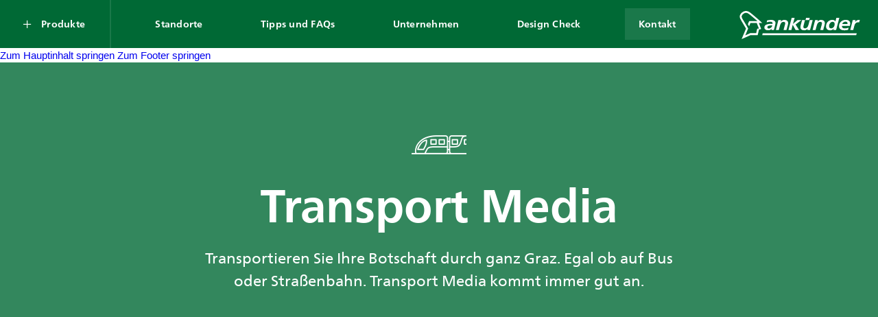

--- FILE ---
content_type: text/html; charset=UTF-8
request_url: https://ankuender.com/transport-media/
body_size: 25563
content:
<!DOCTYPE html>
<html lang="de-AT">

<head>
    
    <!-- Meta -->
    <meta charset="UTF-8" />
    <meta http-equiv="X-UA-Compatible" content="IE=edge,chrome=1" />
    <meta name="viewport" content="width=device-width, minimum-scale=1.0, initial-scale=1.0, maximum-scale=2.0, user-scalable=yes">
    <title>Transport Media » Ankuender</title>
    <meta name="description" content="" />
    <meta name="robots" content="index, follow" />
    <link rel="canonical" href="https://ankuender.com/transport-media/" />
    <!-- End Meta -->    

    <!-- Facebook -->
    <meta property="og:site_name" content="Ankuender" />
    <meta property="og:url" content="https://ankuender.com/transport-media/" />
    <meta property="og:type" content="website">
    <meta property="og:title" content="Willkommen bei der Ankünder GmbH" />
    <meta property="og:description" content="Die Ankünder GmbH ist der führende Anbieter von Außenwerbemedien in der Steiermark und gemeinsam mit unserem Partner Gewista/JCDecaux auch in den Märkten Wien, Salzburg, Kärnten, Tirol, Vorarlberg, Slowenien und Kroatien tätig." />
    <meta property="og:image" content="" />
    <!-- End Facebook -->    

    <!-- Twitter -->
    <meta name="twitter:card" content="summary_large_image">
    <meta name="twitter:site" content="Willkommen bei der Ankünder GmbH">
    <meta name="twitter:title" content="Willkommen bei der Ankünder GmbH">
    <meta name="twitter:description" content="Die Ankünder GmbH ist der führende Anbieter von Außenwerbemedien in der Steiermark und gemeinsam mit unserem Partner Gewista/JCDecaux auch in den Märkten Wien, Salzburg, Kärnten, Tirol, Vorarlberg, Slowenien und Kroatien tätig.">
    <meta name="twitter:image" content="">
    <!-- End Twitter -->
    

    <!-- Favicon Start -->
    <link rel="shortcut icon" href="/content/themes/ankuender/favicon/favicon.ico">
    <link rel="icon" type="image/png" sizes="16x16" href="/content/themes/ankuender/favicon/favicon-16x16.png">
    <link rel="icon" type="image/png" sizes="32x32" href="/content/themes/ankuender/favicon/favicon-32x32.png">
    <link rel="icon" type="image/png" sizes="48x48" href="/content/themes/ankuender/favicon/favicon-48x48.png">
    <link rel="manifest" href="/content/themes/ankuender/favicon/manifest.json">
    <meta name="mobile-web-app-capable" content="yes">
    <meta name="theme-color" content="#fff">
    <meta name="application-name">
    <link rel="apple-touch-icon" sizes="57x57" href="/content/themes/ankuender/favicon/apple-touch-icon-57x57.png">
    <link rel="apple-touch-icon" sizes="60x60" href="/content/themes/ankuender/favicon/apple-touch-icon-60x60.png">
    <link rel="apple-touch-icon" sizes="72x72" href="/content/themes/ankuender/favicon/apple-touch-icon-72x72.png">
    <link rel="apple-touch-icon" sizes="76x76" href="/content/themes/ankuender/favicon/apple-touch-icon-76x76.png">
    <link rel="apple-touch-icon" sizes="114x114" href="/content/themes/ankuender/favicon/apple-touch-icon-114x114.png">
    <link rel="apple-touch-icon" sizes="120x120" href="/content/themes/ankuender/favicon/apple-touch-icon-120x120.png">
    <link rel="apple-touch-icon" sizes="144x144" href="/content/themes/ankuender/favicon/apple-touch-icon-144x144.png">
    <link rel="apple-touch-icon" sizes="152x152" href="/content/themes/ankuender/favicon/apple-touch-icon-152x152.png">
    <link rel="apple-touch-icon" sizes="167x167" href="/content/themes/ankuender/favicon/apple-touch-icon-167x167.png">
    <link rel="apple-touch-icon" sizes="180x180" href="/content/themes/ankuender/favicon/apple-touch-icon-180x180.png">
    <link rel="apple-touch-icon" sizes="1024x1024" href="/content/themes/ankuender/favicon/apple-touch-icon-1024x1024.png">
    <meta name="apple-mobile-web-app-capable" content="yes">
    <meta name="apple-mobile-web-app-status-bar-style" content="black-translucent">
    <meta name="apple-mobile-web-app-title">
    <link rel="icon" type="image/png" sizes="228x228" href="/content/themes/ankuender/favicon/coast-228x228.png">
    <meta name="msapplication-TileColor" content="#fff">
    <meta name="msapplication-TileImage" content="/content/themes/ankuender/favicon/mstile-144x144.png">
    <meta name="msapplication-config" content="/content/themes/ankuender/favicon/browserconfig.xml">
    <link rel="yandex-tableau-widget" href="/content/themes/ankuender/favicon/yandex-browser-manifest.json">
    <!-- Favicon End -->
                        <meta name='robots' content='max-image-preview:large' />
<style id='wp-img-auto-sizes-contain-inline-css' type='text/css'>
img:is([sizes=auto i],[sizes^="auto," i]){contain-intrinsic-size:3000px 1500px}
/*# sourceURL=wp-img-auto-sizes-contain-inline-css */
</style>
<link rel='stylesheet' id='formidable-css' href='https://ankuender.com/content/plugins/formidable/css/formidableforms.css?ver=17723' type='text/css' media='all' />
<style id='wp-block-library-inline-css' type='text/css'>
:root{--wp-block-synced-color:#7a00df;--wp-block-synced-color--rgb:122,0,223;--wp-bound-block-color:var(--wp-block-synced-color);--wp-editor-canvas-background:#ddd;--wp-admin-theme-color:#007cba;--wp-admin-theme-color--rgb:0,124,186;--wp-admin-theme-color-darker-10:#006ba1;--wp-admin-theme-color-darker-10--rgb:0,107,160.5;--wp-admin-theme-color-darker-20:#005a87;--wp-admin-theme-color-darker-20--rgb:0,90,135;--wp-admin-border-width-focus:2px}@media (min-resolution:192dpi){:root{--wp-admin-border-width-focus:1.5px}}.wp-element-button{cursor:pointer}:root .has-very-light-gray-background-color{background-color:#eee}:root .has-very-dark-gray-background-color{background-color:#313131}:root .has-very-light-gray-color{color:#eee}:root .has-very-dark-gray-color{color:#313131}:root .has-vivid-green-cyan-to-vivid-cyan-blue-gradient-background{background:linear-gradient(135deg,#00d084,#0693e3)}:root .has-purple-crush-gradient-background{background:linear-gradient(135deg,#34e2e4,#4721fb 50%,#ab1dfe)}:root .has-hazy-dawn-gradient-background{background:linear-gradient(135deg,#faaca8,#dad0ec)}:root .has-subdued-olive-gradient-background{background:linear-gradient(135deg,#fafae1,#67a671)}:root .has-atomic-cream-gradient-background{background:linear-gradient(135deg,#fdd79a,#004a59)}:root .has-nightshade-gradient-background{background:linear-gradient(135deg,#330968,#31cdcf)}:root .has-midnight-gradient-background{background:linear-gradient(135deg,#020381,#2874fc)}:root{--wp--preset--font-size--normal:16px;--wp--preset--font-size--huge:42px}.has-regular-font-size{font-size:1em}.has-larger-font-size{font-size:2.625em}.has-normal-font-size{font-size:var(--wp--preset--font-size--normal)}.has-huge-font-size{font-size:var(--wp--preset--font-size--huge)}.has-text-align-center{text-align:center}.has-text-align-left{text-align:left}.has-text-align-right{text-align:right}.has-fit-text{white-space:nowrap!important}#end-resizable-editor-section{display:none}.aligncenter{clear:both}.items-justified-left{justify-content:flex-start}.items-justified-center{justify-content:center}.items-justified-right{justify-content:flex-end}.items-justified-space-between{justify-content:space-between}.screen-reader-text{border:0;clip-path:inset(50%);height:1px;margin:-1px;overflow:hidden;padding:0;position:absolute;width:1px;word-wrap:normal!important}.screen-reader-text:focus{background-color:#ddd;clip-path:none;color:#444;display:block;font-size:1em;height:auto;left:5px;line-height:normal;padding:15px 23px 14px;text-decoration:none;top:5px;width:auto;z-index:100000}html :where(.has-border-color){border-style:solid}html :where([style*=border-top-color]){border-top-style:solid}html :where([style*=border-right-color]){border-right-style:solid}html :where([style*=border-bottom-color]){border-bottom-style:solid}html :where([style*=border-left-color]){border-left-style:solid}html :where([style*=border-width]){border-style:solid}html :where([style*=border-top-width]){border-top-style:solid}html :where([style*=border-right-width]){border-right-style:solid}html :where([style*=border-bottom-width]){border-bottom-style:solid}html :where([style*=border-left-width]){border-left-style:solid}html :where(img[class*=wp-image-]){height:auto;max-width:100%}:where(figure){margin:0 0 1em}html :where(.is-position-sticky){--wp-admin--admin-bar--position-offset:var(--wp-admin--admin-bar--height,0px)}@media screen and (max-width:600px){html :where(.is-position-sticky){--wp-admin--admin-bar--position-offset:0px}}

/*# sourceURL=wp-block-library-inline-css */
</style><style id='global-styles-inline-css' type='text/css'>
:root{--wp--preset--aspect-ratio--square: 1;--wp--preset--aspect-ratio--4-3: 4/3;--wp--preset--aspect-ratio--3-4: 3/4;--wp--preset--aspect-ratio--3-2: 3/2;--wp--preset--aspect-ratio--2-3: 2/3;--wp--preset--aspect-ratio--16-9: 16/9;--wp--preset--aspect-ratio--9-16: 9/16;--wp--preset--color--black: #000000;--wp--preset--color--cyan-bluish-gray: #abb8c3;--wp--preset--color--white: #ffffff;--wp--preset--color--pale-pink: #f78da7;--wp--preset--color--vivid-red: #cf2e2e;--wp--preset--color--luminous-vivid-orange: #ff6900;--wp--preset--color--luminous-vivid-amber: #fcb900;--wp--preset--color--light-green-cyan: #7bdcb5;--wp--preset--color--vivid-green-cyan: #00d084;--wp--preset--color--pale-cyan-blue: #8ed1fc;--wp--preset--color--vivid-cyan-blue: #0693e3;--wp--preset--color--vivid-purple: #9b51e0;--wp--preset--gradient--vivid-cyan-blue-to-vivid-purple: linear-gradient(135deg,rgb(6,147,227) 0%,rgb(155,81,224) 100%);--wp--preset--gradient--light-green-cyan-to-vivid-green-cyan: linear-gradient(135deg,rgb(122,220,180) 0%,rgb(0,208,130) 100%);--wp--preset--gradient--luminous-vivid-amber-to-luminous-vivid-orange: linear-gradient(135deg,rgb(252,185,0) 0%,rgb(255,105,0) 100%);--wp--preset--gradient--luminous-vivid-orange-to-vivid-red: linear-gradient(135deg,rgb(255,105,0) 0%,rgb(207,46,46) 100%);--wp--preset--gradient--very-light-gray-to-cyan-bluish-gray: linear-gradient(135deg,rgb(238,238,238) 0%,rgb(169,184,195) 100%);--wp--preset--gradient--cool-to-warm-spectrum: linear-gradient(135deg,rgb(74,234,220) 0%,rgb(151,120,209) 20%,rgb(207,42,186) 40%,rgb(238,44,130) 60%,rgb(251,105,98) 80%,rgb(254,248,76) 100%);--wp--preset--gradient--blush-light-purple: linear-gradient(135deg,rgb(255,206,236) 0%,rgb(152,150,240) 100%);--wp--preset--gradient--blush-bordeaux: linear-gradient(135deg,rgb(254,205,165) 0%,rgb(254,45,45) 50%,rgb(107,0,62) 100%);--wp--preset--gradient--luminous-dusk: linear-gradient(135deg,rgb(255,203,112) 0%,rgb(199,81,192) 50%,rgb(65,88,208) 100%);--wp--preset--gradient--pale-ocean: linear-gradient(135deg,rgb(255,245,203) 0%,rgb(182,227,212) 50%,rgb(51,167,181) 100%);--wp--preset--gradient--electric-grass: linear-gradient(135deg,rgb(202,248,128) 0%,rgb(113,206,126) 100%);--wp--preset--gradient--midnight: linear-gradient(135deg,rgb(2,3,129) 0%,rgb(40,116,252) 100%);--wp--preset--font-size--small: 13px;--wp--preset--font-size--medium: 20px;--wp--preset--font-size--large: 36px;--wp--preset--font-size--x-large: 42px;--wp--preset--spacing--20: 0.44rem;--wp--preset--spacing--30: 0.67rem;--wp--preset--spacing--40: 1rem;--wp--preset--spacing--50: 1.5rem;--wp--preset--spacing--60: 2.25rem;--wp--preset--spacing--70: 3.38rem;--wp--preset--spacing--80: 5.06rem;--wp--preset--shadow--natural: 6px 6px 9px rgba(0, 0, 0, 0.2);--wp--preset--shadow--deep: 12px 12px 50px rgba(0, 0, 0, 0.4);--wp--preset--shadow--sharp: 6px 6px 0px rgba(0, 0, 0, 0.2);--wp--preset--shadow--outlined: 6px 6px 0px -3px rgb(255, 255, 255), 6px 6px rgb(0, 0, 0);--wp--preset--shadow--crisp: 6px 6px 0px rgb(0, 0, 0);}:where(.is-layout-flex){gap: 0.5em;}:where(.is-layout-grid){gap: 0.5em;}body .is-layout-flex{display: flex;}.is-layout-flex{flex-wrap: wrap;align-items: center;}.is-layout-flex > :is(*, div){margin: 0;}body .is-layout-grid{display: grid;}.is-layout-grid > :is(*, div){margin: 0;}:where(.wp-block-columns.is-layout-flex){gap: 2em;}:where(.wp-block-columns.is-layout-grid){gap: 2em;}:where(.wp-block-post-template.is-layout-flex){gap: 1.25em;}:where(.wp-block-post-template.is-layout-grid){gap: 1.25em;}.has-black-color{color: var(--wp--preset--color--black) !important;}.has-cyan-bluish-gray-color{color: var(--wp--preset--color--cyan-bluish-gray) !important;}.has-white-color{color: var(--wp--preset--color--white) !important;}.has-pale-pink-color{color: var(--wp--preset--color--pale-pink) !important;}.has-vivid-red-color{color: var(--wp--preset--color--vivid-red) !important;}.has-luminous-vivid-orange-color{color: var(--wp--preset--color--luminous-vivid-orange) !important;}.has-luminous-vivid-amber-color{color: var(--wp--preset--color--luminous-vivid-amber) !important;}.has-light-green-cyan-color{color: var(--wp--preset--color--light-green-cyan) !important;}.has-vivid-green-cyan-color{color: var(--wp--preset--color--vivid-green-cyan) !important;}.has-pale-cyan-blue-color{color: var(--wp--preset--color--pale-cyan-blue) !important;}.has-vivid-cyan-blue-color{color: var(--wp--preset--color--vivid-cyan-blue) !important;}.has-vivid-purple-color{color: var(--wp--preset--color--vivid-purple) !important;}.has-black-background-color{background-color: var(--wp--preset--color--black) !important;}.has-cyan-bluish-gray-background-color{background-color: var(--wp--preset--color--cyan-bluish-gray) !important;}.has-white-background-color{background-color: var(--wp--preset--color--white) !important;}.has-pale-pink-background-color{background-color: var(--wp--preset--color--pale-pink) !important;}.has-vivid-red-background-color{background-color: var(--wp--preset--color--vivid-red) !important;}.has-luminous-vivid-orange-background-color{background-color: var(--wp--preset--color--luminous-vivid-orange) !important;}.has-luminous-vivid-amber-background-color{background-color: var(--wp--preset--color--luminous-vivid-amber) !important;}.has-light-green-cyan-background-color{background-color: var(--wp--preset--color--light-green-cyan) !important;}.has-vivid-green-cyan-background-color{background-color: var(--wp--preset--color--vivid-green-cyan) !important;}.has-pale-cyan-blue-background-color{background-color: var(--wp--preset--color--pale-cyan-blue) !important;}.has-vivid-cyan-blue-background-color{background-color: var(--wp--preset--color--vivid-cyan-blue) !important;}.has-vivid-purple-background-color{background-color: var(--wp--preset--color--vivid-purple) !important;}.has-black-border-color{border-color: var(--wp--preset--color--black) !important;}.has-cyan-bluish-gray-border-color{border-color: var(--wp--preset--color--cyan-bluish-gray) !important;}.has-white-border-color{border-color: var(--wp--preset--color--white) !important;}.has-pale-pink-border-color{border-color: var(--wp--preset--color--pale-pink) !important;}.has-vivid-red-border-color{border-color: var(--wp--preset--color--vivid-red) !important;}.has-luminous-vivid-orange-border-color{border-color: var(--wp--preset--color--luminous-vivid-orange) !important;}.has-luminous-vivid-amber-border-color{border-color: var(--wp--preset--color--luminous-vivid-amber) !important;}.has-light-green-cyan-border-color{border-color: var(--wp--preset--color--light-green-cyan) !important;}.has-vivid-green-cyan-border-color{border-color: var(--wp--preset--color--vivid-green-cyan) !important;}.has-pale-cyan-blue-border-color{border-color: var(--wp--preset--color--pale-cyan-blue) !important;}.has-vivid-cyan-blue-border-color{border-color: var(--wp--preset--color--vivid-cyan-blue) !important;}.has-vivid-purple-border-color{border-color: var(--wp--preset--color--vivid-purple) !important;}.has-vivid-cyan-blue-to-vivid-purple-gradient-background{background: var(--wp--preset--gradient--vivid-cyan-blue-to-vivid-purple) !important;}.has-light-green-cyan-to-vivid-green-cyan-gradient-background{background: var(--wp--preset--gradient--light-green-cyan-to-vivid-green-cyan) !important;}.has-luminous-vivid-amber-to-luminous-vivid-orange-gradient-background{background: var(--wp--preset--gradient--luminous-vivid-amber-to-luminous-vivid-orange) !important;}.has-luminous-vivid-orange-to-vivid-red-gradient-background{background: var(--wp--preset--gradient--luminous-vivid-orange-to-vivid-red) !important;}.has-very-light-gray-to-cyan-bluish-gray-gradient-background{background: var(--wp--preset--gradient--very-light-gray-to-cyan-bluish-gray) !important;}.has-cool-to-warm-spectrum-gradient-background{background: var(--wp--preset--gradient--cool-to-warm-spectrum) !important;}.has-blush-light-purple-gradient-background{background: var(--wp--preset--gradient--blush-light-purple) !important;}.has-blush-bordeaux-gradient-background{background: var(--wp--preset--gradient--blush-bordeaux) !important;}.has-luminous-dusk-gradient-background{background: var(--wp--preset--gradient--luminous-dusk) !important;}.has-pale-ocean-gradient-background{background: var(--wp--preset--gradient--pale-ocean) !important;}.has-electric-grass-gradient-background{background: var(--wp--preset--gradient--electric-grass) !important;}.has-midnight-gradient-background{background: var(--wp--preset--gradient--midnight) !important;}.has-small-font-size{font-size: var(--wp--preset--font-size--small) !important;}.has-medium-font-size{font-size: var(--wp--preset--font-size--medium) !important;}.has-large-font-size{font-size: var(--wp--preset--font-size--large) !important;}.has-x-large-font-size{font-size: var(--wp--preset--font-size--x-large) !important;}
/*# sourceURL=global-styles-inline-css */
</style>

<style id='classic-theme-styles-inline-css' type='text/css'>
/*! This file is auto-generated */
.wp-block-button__link{color:#fff;background-color:#32373c;border-radius:9999px;box-shadow:none;text-decoration:none;padding:calc(.667em + 2px) calc(1.333em + 2px);font-size:1.125em}.wp-block-file__button{background:#32373c;color:#fff;text-decoration:none}
/*# sourceURL=/wp-includes/css/classic-themes.min.css */
</style>
<link rel='stylesheet' id='app-styles-css' href='https://ankuender.com/content/themes/ankuender/static/styles/styles.min.css?ver=6.9' type='text/css' media='all' />
<link rel='stylesheet' id='sujet-react-styles-css' href='https://ankuender.com/content/themes/ankuender/static/sujet-frontend-app/main.css?ver=6.9' type='text/css' media='all' />
<link rel='stylesheet' id='borlabs-cookie-css' href='https://ankuender.com/content/cache/borlabs-cookie/borlabs-cookie_1_de.css?ver=2.3.6-19' type='text/css' media='all' />
<script type="text/javascript" src="https://ankuender.com/wp/wp-includes/js/jquery/jquery.min.js?ver=3.7.1" id="jquery-core-js"></script>
<script type="text/javascript" id="borlabs-cookie-prioritize-js-extra">
/* <![CDATA[ */
var borlabsCookiePrioritized = {"domain":"ankuender.com","path":"/","version":"1","bots":"1","optInJS":{"essential":{"google-tag-manager":"[base64]/[base64]"}}};
//# sourceURL=borlabs-cookie-prioritize-js-extra
/* ]]> */
</script>
<script type="text/javascript" src="https://ankuender.com/content/plugins/borlabs-cookie/assets/javascript/borlabs-cookie-prioritize.min.js?ver=2.3.6" id="borlabs-cookie-prioritize-js"></script>
<script>document.documentElement.className += " js";</script>
<!-- Google Tag Manager -->
<script>if('0'==='1'){(function(w,d,s,l,i){w[l]=w[l]||[];w[l].push({"gtm.start":
new Date().getTime(),event:"gtm.js"});var f=d.getElementsByTagName(s)[0],
j=d.createElement(s),dl=l!="dataLayer"?"&l="+l:"";j.async=true;j.src=
"https://www.googletagmanager.com/gtm.js?id="+i+dl;f.parentNode.insertBefore(j,f);
})(window,document,"script","dataLayer","GTM-WHK3QD2");}</script>
<!-- End Google Tag Manager -->
    <link href="https://cdn.jsdelivr.net/npm/select2@4.1.0-rc.0/dist/css/select2.min.css" rel="stylesheet" />
</head>


<body class="">
        
    <main class="js-site site">
        <a class="skip-link" role="button" href="#">Zum Hauptinhalt springen</a>
        <a class="skip-link" href="#footer">Zum Footer springen</a>
        <header class="js-headroom headroom main-navigation js-main-navigation-container js-mobile-menu">


    <button class="hamburger hamburger--collapse u-hidden@lg js-main-navigation-trigger-mobile" id="hamburger" aria-label="Navigation öffnen" type="button">
  <span class="hamburger-box">
    <span class="hamburger-inner"></span>
  </span>
</button>

            <a class="contact u-hidden@md" href="https://ankuender.com/kontakt/">
            <i class="icon icon-beratung-mobile c-white"></i>
        </a>
        <nav class="menu-main-navigation-deutsch-container" aria-label="Main"><ul id="menu-main-navigation-deutsch" class="js-main-navigation-container js-mobile-menu" role="list"><li id="menu-item-178" class="js-main-navigation-trigger menu-item menu-item-type-custom menu-item-object-custom menu-item-has-children"><button type="button" aria-expanded="false" aria-label="Produkte Submenü öffnen" aria-haspopup="true" aria-controls="main-menu-sidebar">Produkte</button>        <div role="menu" id="main-menu-sidebar" class="js-main-menu-container main-menu main-menu--firstlevel">
            <div class="main-menu-wrapper">
                <div class="main-menu-mover">
                    <button aria-controls="main-menu-sidebar" aria-expanded="false" aria-label="Menü schließen" role="button" class="js-main-navigation-close main-menu__headline-wrapper">
                        <i aria-hidden="true" class="main-menu-close icon icon-close u-hidden u-block@lg"></i>
                        <i aria-hidden="true" class="main-menu-close icon icon-arrow-long-left u-hidden@lg"></i>
                        <span aria-hidden="true" class="main-menu__headline f-tagline">Produkte</span>
                    </button>
                
<ul class="sub-menu">
        <li class="">
            <button  aria-expanded="false" aria-controls="submenu-179" class="js-menu-element submenu-trigger-button c-dark f-h3">
                <i aria-hidden="true" class="icon product-icon-culture-space"></i>
                <span>Alle Werbeflächen</span>
                <i aria-hidden="true" class="icon icon-arrow-long-right c-brand"></i>
            </button>

                    <div id=submenu-179 class="js-main-menu-level-container main-menu main-menu--secondlevel">
            <div class="main-menu-wrapper">
                <div class="main-menu-mover">
                    <button type="button" class="js-main-navigation-up main-menu__headline-wrapper">
                        <span class="sr-only">Submenü schließen</span>
                        <i aria-hidden="true" class="main-menu-close icon icon-arrow-long-left u-hidden@lg"></i>
                        <div aria-hidden="true" class="main-menu__headline f-tagline">Alle Werbeflächen</div>
                    </button>

                    <ul>
                                                    <li class="">
                                <a  class="js-menu-element-second-level c-dark f-text-m bold" href="https://ankuender.com/grossplakate/">
                                    <i aria-hidden="true" class="icon product-icon-grossplakat"></i>
                                    <span>Großplakate</span>
                                </a>
                                <button aria-expanded="false" aria-controls="submenu-level-3-submenu-179" class="submenu-level-3-trigger submenu-trigger-button" aria-label="Großplakate Produkte anzeigen">
                                    <i aria-hidden="true" class="icon icon-arrow-long-right c-brand"></i>
                                </button>
                                        <div id='submenu-level-3-submenu-179' class="js-main-menu-level-container main-menu main-menu--thirdlevel">
            <div class="main-menu-wrapper">
                <div class="main-menu-mover">
                    <div class="main-menu-mover__inner">
                        <button type="button" class="js-main-navigation-up main-menu__headline-wrapper">
                            <span class="sr-only">Submenü schließen</span>
                            <i aria-hidden="true" class="main-menu-close icon icon-arrow-long-left u-hidden@lg"></i>
                            <div aria-hidden="true" class="main-menu__headline f-tagline">Großplakate</div>
                        </button>
                        <ul>
                            <li class="u-hidden@lg">
                                <a class="js-menu-element js-menu-element--product c-dark f-text-m bold" href="https://ankuender.com/grossplakate/">
                                    <span>Allgemein</span>
                                    <div>
                                        <!-- <div class="icon-wrapper u-hidden b-white">
                                            <i class="icon icon-pin c-brand"></i>
                                        </div> -->
                                        <div class="icon-wrapper u-hidden b-white">
                                            <i class="icon icon-mail c-brand"></i>
                                        </div>

                                        <i class="icon icon-arrow-long-right c-brand"></i>
                                    </div>
                                </a>
                            </li>

                                                            <li class="">
                                    <a  class="js-menu-element js-menu-element--product c-dark f-text-m bold" href="https://ankuender.com/product/grossplakate/">
                                        <span>Großplakate</span>
                                    </a>

                                    <div class="link-holder">
                                        <!-- <a class="icon-wrapper b-white u-hidden u-flex@lg" href="https://ankuender.com/product/grossplakate/#media-map">
                                            <i class="icon icon-pin c-brand"></i>
                                        </a> -->
                                        <button role="button" aria-label="Kontaktformular für Großplakate öffnen" class="js-form-contact-popup-trigger icon-wrapper b-white u-hidden u-flex@lg">
                                            <i aria-hidden="true" class="icon icon-mail c-brand"></i>
                                        </button>
                                        <i aria-hidden="true" class="icon icon-arrow-long-right c-brand"></i>
                                    </div>
                                </li>
                                                            <li class="">
                                    <a  class="js-menu-element js-menu-element--product c-dark f-text-m bold" href="https://ankuender.com/product/culture-boards/">
                                        <span>Culture Boards</span>
                                    </a>

                                    <div class="link-holder">
                                        <!-- <a class="icon-wrapper b-white u-hidden u-flex@lg" href="https://ankuender.com/product/culture-boards/#media-map">
                                            <i class="icon icon-pin c-brand"></i>
                                        </a> -->
                                        <button role="button" aria-label="Kontaktformular für Culture Boards öffnen" class="js-form-contact-popup-trigger icon-wrapper b-white u-hidden u-flex@lg">
                                            <i aria-hidden="true" class="icon icon-mail c-brand"></i>
                                        </button>
                                        <i aria-hidden="true" class="icon icon-arrow-long-right c-brand"></i>
                                    </div>
                                </li>
                                                            <li class="">
                                    <a  class="js-menu-element js-menu-element--product c-dark f-text-m bold" href="https://ankuender.com/product/mobile-staender/">
                                        <span>Mobile Ständer</span>
                                    </a>

                                    <div class="link-holder">
                                        <!-- <a class="icon-wrapper b-white u-hidden u-flex@lg" href="https://ankuender.com/product/mobile-staender/#media-map">
                                            <i class="icon icon-pin c-brand"></i>
                                        </a> -->
                                        <button role="button" aria-label="Kontaktformular für Mobile Ständer öffnen" class="js-form-contact-popup-trigger icon-wrapper b-white u-hidden u-flex@lg">
                                            <i aria-hidden="true" class="icon icon-mail c-brand"></i>
                                        </button>
                                        <i aria-hidden="true" class="icon icon-arrow-long-right c-brand"></i>
                                    </div>
                                </li>
                                                    </ul>
                    </div>

                                    </div>
            </div>
        </div>

                            </li>
                                                    <li class="">
                                <a  class="js-menu-element-second-level c-dark f-text-m bold" href="https://ankuender.com/city-lights/">
                                    <i aria-hidden="true" class="icon product-icon-city-light"></i>
                                    <span>City Lights</span>
                                </a>
                                <button aria-expanded="false" aria-controls="submenu-level-3-submenu-179" class="submenu-level-3-trigger submenu-trigger-button" aria-label="City Lights Produkte anzeigen">
                                    <i aria-hidden="true" class="icon icon-arrow-long-right c-brand"></i>
                                </button>
                                        <div id='submenu-level-3-submenu-179' class="js-main-menu-level-container main-menu main-menu--thirdlevel">
            <div class="main-menu-wrapper">
                <div class="main-menu-mover">
                    <div class="main-menu-mover__inner">
                        <button type="button" class="js-main-navigation-up main-menu__headline-wrapper">
                            <span class="sr-only">Submenü schließen</span>
                            <i aria-hidden="true" class="main-menu-close icon icon-arrow-long-left u-hidden@lg"></i>
                            <div aria-hidden="true" class="main-menu__headline f-tagline">City Lights</div>
                        </button>
                        <ul>
                            <li class="u-hidden@lg">
                                <a class="js-menu-element js-menu-element--product c-dark f-text-m bold" href="https://ankuender.com/city-lights/">
                                    <span>Allgemein</span>
                                    <div>
                                        <!-- <div class="icon-wrapper u-hidden b-white">
                                            <i class="icon icon-pin c-brand"></i>
                                        </div> -->
                                        <div class="icon-wrapper u-hidden b-white">
                                            <i class="icon icon-mail c-brand"></i>
                                        </div>

                                        <i class="icon icon-arrow-long-right c-brand"></i>
                                    </div>
                                </a>
                            </li>

                                                            <li class="">
                                    <a  class="js-menu-element js-menu-element--product c-dark f-text-m bold" href="https://ankuender.com/product/city-lights/">
                                        <span>City Lights</span>
                                    </a>

                                    <div class="link-holder">
                                        <!-- <a class="icon-wrapper b-white u-hidden u-flex@lg" href="https://ankuender.com/product/city-lights/#media-map">
                                            <i class="icon icon-pin c-brand"></i>
                                        </a> -->
                                        <button role="button" aria-label="Kontaktformular für City Lights öffnen" class="js-form-contact-popup-trigger icon-wrapper b-white u-hidden u-flex@lg">
                                            <i aria-hidden="true" class="icon icon-mail c-brand"></i>
                                        </button>
                                        <i aria-hidden="true" class="icon icon-arrow-long-right c-brand"></i>
                                    </div>
                                </li>
                                                            <li class="">
                                    <a  class="js-menu-element js-menu-element--product c-dark f-text-m bold" href="https://ankuender.com/product/city-saeule/">
                                        <span>City Säule</span>
                                    </a>

                                    <div class="link-holder">
                                        <!-- <a class="icon-wrapper b-white u-hidden u-flex@lg" href="https://ankuender.com/product/city-saeule/#media-map">
                                            <i class="icon icon-pin c-brand"></i>
                                        </a> -->
                                        <button role="button" aria-label="Kontaktformular für City Säule öffnen" class="js-form-contact-popup-trigger icon-wrapper b-white u-hidden u-flex@lg">
                                            <i aria-hidden="true" class="icon icon-mail c-brand"></i>
                                        </button>
                                        <i aria-hidden="true" class="icon icon-arrow-long-right c-brand"></i>
                                    </div>
                                </li>
                                                    </ul>
                    </div>

                                    </div>
            </div>
        </div>

                            </li>
                                                    <li class="">
                                <a  class="js-menu-element-second-level c-dark f-text-m bold" href="https://ankuender.com/city-lights/">
                                    <i aria-hidden="true" class="icon product-icon-city-saeule"></i>
                                    <span>City Säule</span>
                                </a>
                                <button aria-expanded="false" aria-controls="submenu-level-3-submenu-179" class="submenu-level-3-trigger submenu-trigger-button" aria-label="City Säule Produkte anzeigen">
                                    <i aria-hidden="true" class="icon icon-arrow-long-right c-brand"></i>
                                </button>
                                        <div id='submenu-level-3-submenu-179' class="js-main-menu-level-container main-menu main-menu--thirdlevel">
            <div class="main-menu-wrapper">
                <div class="main-menu-mover">
                    <div class="main-menu-mover__inner">
                        <button type="button" class="js-main-navigation-up main-menu__headline-wrapper">
                            <span class="sr-only">Submenü schließen</span>
                            <i aria-hidden="true" class="main-menu-close icon icon-arrow-long-left u-hidden@lg"></i>
                            <div aria-hidden="true" class="main-menu__headline f-tagline">City Säule</div>
                        </button>
                        <ul>
                            <li class="u-hidden@lg">
                                <a class="js-menu-element js-menu-element--product c-dark f-text-m bold" href="https://ankuender.com/city-lights/">
                                    <span>Allgemein</span>
                                    <div>
                                        <!-- <div class="icon-wrapper u-hidden b-white">
                                            <i class="icon icon-pin c-brand"></i>
                                        </div> -->
                                        <div class="icon-wrapper u-hidden b-white">
                                            <i class="icon icon-mail c-brand"></i>
                                        </div>

                                        <i class="icon icon-arrow-long-right c-brand"></i>
                                    </div>
                                </a>
                            </li>

                                                            <li class="">
                                    <a  class="js-menu-element js-menu-element--product c-dark f-text-m bold" href="https://ankuender.com/product/city-saeule/">
                                        <span>City Säule</span>
                                    </a>

                                    <div class="link-holder">
                                        <!-- <a class="icon-wrapper b-white u-hidden u-flex@lg" href="https://ankuender.com/product/city-saeule/#media-map">
                                            <i class="icon icon-pin c-brand"></i>
                                        </a> -->
                                        <button role="button" aria-label="Kontaktformular für City Säule öffnen" class="js-form-contact-popup-trigger icon-wrapper b-white u-hidden u-flex@lg">
                                            <i aria-hidden="true" class="icon icon-mail c-brand"></i>
                                        </button>
                                        <i aria-hidden="true" class="icon icon-arrow-long-right c-brand"></i>
                                    </div>
                                </li>
                                                    </ul>
                    </div>

                                    </div>
            </div>
        </div>

                            </li>
                                                    <li class="">
                                <a  class="js-menu-element-second-level c-dark f-text-m bold" href="https://ankuender.com/poster-lights/">
                                    <i aria-hidden="true" class="icon product-icon-poster-light"></i>
                                    <span>Poster Lights</span>
                                </a>
                                <button aria-expanded="false" aria-controls="submenu-level-3-submenu-179" class="submenu-level-3-trigger submenu-trigger-button" aria-label="Poster Lights Produkte anzeigen">
                                    <i aria-hidden="true" class="icon icon-arrow-long-right c-brand"></i>
                                </button>
                                        <div id='submenu-level-3-submenu-179' class="js-main-menu-level-container main-menu main-menu--thirdlevel">
            <div class="main-menu-wrapper">
                <div class="main-menu-mover">
                    <div class="main-menu-mover__inner">
                        <button type="button" class="js-main-navigation-up main-menu__headline-wrapper">
                            <span class="sr-only">Submenü schließen</span>
                            <i aria-hidden="true" class="main-menu-close icon icon-arrow-long-left u-hidden@lg"></i>
                            <div aria-hidden="true" class="main-menu__headline f-tagline">Poster Lights</div>
                        </button>
                        <ul>
                            <li class="u-hidden@lg">
                                <a class="js-menu-element js-menu-element--product c-dark f-text-m bold" href="https://ankuender.com/poster-lights/">
                                    <span>Allgemein</span>
                                    <div>
                                        <!-- <div class="icon-wrapper u-hidden b-white">
                                            <i class="icon icon-pin c-brand"></i>
                                        </div> -->
                                        <div class="icon-wrapper u-hidden b-white">
                                            <i class="icon icon-mail c-brand"></i>
                                        </div>

                                        <i class="icon icon-arrow-long-right c-brand"></i>
                                    </div>
                                </a>
                            </li>

                                                            <li class="">
                                    <a  class="js-menu-element js-menu-element--product c-dark f-text-m bold" href="https://ankuender.com/product/poster-lights/">
                                        <span>Poster Lights</span>
                                    </a>

                                    <div class="link-holder">
                                        <!-- <a class="icon-wrapper b-white u-hidden u-flex@lg" href="https://ankuender.com/product/poster-lights/#media-map">
                                            <i class="icon icon-pin c-brand"></i>
                                        </a> -->
                                        <button role="button" aria-label="Kontaktformular für Poster Lights öffnen" class="js-form-contact-popup-trigger icon-wrapper b-white u-hidden u-flex@lg">
                                            <i aria-hidden="true" class="icon icon-mail c-brand"></i>
                                        </button>
                                        <i aria-hidden="true" class="icon icon-arrow-long-right c-brand"></i>
                                    </div>
                                </li>
                                                    </ul>
                    </div>

                                    </div>
            </div>
        </div>

                            </li>
                                                    <li class="">
                                <a  class="js-menu-element-second-level c-dark f-text-m bold" href="https://ankuender.com/poster-lights/">
                                    <i aria-hidden="true" class="icon product-icon-poster-light"></i>
                                    <span>Premium Boards</span>
                                </a>
                                <button aria-expanded="false" aria-controls="submenu-level-3-submenu-179" class="submenu-level-3-trigger submenu-trigger-button" aria-label="Premium Boards Produkte anzeigen">
                                    <i aria-hidden="true" class="icon icon-arrow-long-right c-brand"></i>
                                </button>
                                        <div id='submenu-level-3-submenu-179' class="js-main-menu-level-container main-menu main-menu--thirdlevel">
            <div class="main-menu-wrapper">
                <div class="main-menu-mover">
                    <div class="main-menu-mover__inner">
                        <button type="button" class="js-main-navigation-up main-menu__headline-wrapper">
                            <span class="sr-only">Submenü schließen</span>
                            <i aria-hidden="true" class="main-menu-close icon icon-arrow-long-left u-hidden@lg"></i>
                            <div aria-hidden="true" class="main-menu__headline f-tagline">Premium Boards</div>
                        </button>
                        <ul>
                            <li class="u-hidden@lg">
                                <a class="js-menu-element js-menu-element--product c-dark f-text-m bold" href="https://ankuender.com/poster-lights/">
                                    <span>Allgemein</span>
                                    <div>
                                        <!-- <div class="icon-wrapper u-hidden b-white">
                                            <i class="icon icon-pin c-brand"></i>
                                        </div> -->
                                        <div class="icon-wrapper u-hidden b-white">
                                            <i class="icon icon-mail c-brand"></i>
                                        </div>

                                        <i class="icon icon-arrow-long-right c-brand"></i>
                                    </div>
                                </a>
                            </li>

                                                            <li class="">
                                    <a  class="js-menu-element js-menu-element--product c-dark f-text-m bold" href="https://ankuender.com/product/poster-lights/">
                                        <span>Poster Lights</span>
                                    </a>

                                    <div class="link-holder">
                                        <!-- <a class="icon-wrapper b-white u-hidden u-flex@lg" href="https://ankuender.com/product/poster-lights/#media-map">
                                            <i class="icon icon-pin c-brand"></i>
                                        </a> -->
                                        <button role="button" aria-label="Kontaktformular für Poster Lights öffnen" class="js-form-contact-popup-trigger icon-wrapper b-white u-hidden u-flex@lg">
                                            <i aria-hidden="true" class="icon icon-mail c-brand"></i>
                                        </button>
                                        <i aria-hidden="true" class="icon icon-arrow-long-right c-brand"></i>
                                    </div>
                                </li>
                                                            <li class="">
                                    <a  class="js-menu-element js-menu-element--product c-dark f-text-m bold" href="https://ankuender.com/product/premium-boards/">
                                        <span>Premium Boards</span>
                                    </a>

                                    <div class="link-holder">
                                        <!-- <a class="icon-wrapper b-white u-hidden u-flex@lg" href="https://ankuender.com/product/premium-boards/#media-map">
                                            <i class="icon icon-pin c-brand"></i>
                                        </a> -->
                                        <button role="button" aria-label="Kontaktformular für Premium Boards öffnen" class="js-form-contact-popup-trigger icon-wrapper b-white u-hidden u-flex@lg">
                                            <i aria-hidden="true" class="icon icon-mail c-brand"></i>
                                        </button>
                                        <i aria-hidden="true" class="icon icon-arrow-long-right c-brand"></i>
                                    </div>
                                </li>
                                                    </ul>
                    </div>

                                    </div>
            </div>
        </div>

                            </li>
                                                    <li class="">
                                <a  class="js-menu-element-second-level c-dark f-text-m bold" href="https://ankuender.com/kleinplakate/">
                                    <i aria-hidden="true" class="icon product-icon-kleinplakat"></i>
                                    <span>Kleinplakate</span>
                                </a>
                                <button aria-expanded="false" aria-controls="submenu-level-3-submenu-179" class="submenu-level-3-trigger submenu-trigger-button" aria-label="Kleinplakate Produkte anzeigen">
                                    <i aria-hidden="true" class="icon icon-arrow-long-right c-brand"></i>
                                </button>
                                        <div id='submenu-level-3-submenu-179' class="js-main-menu-level-container main-menu main-menu--thirdlevel">
            <div class="main-menu-wrapper">
                <div class="main-menu-mover">
                    <div class="main-menu-mover__inner">
                        <button type="button" class="js-main-navigation-up main-menu__headline-wrapper">
                            <span class="sr-only">Submenü schließen</span>
                            <i aria-hidden="true" class="main-menu-close icon icon-arrow-long-left u-hidden@lg"></i>
                            <div aria-hidden="true" class="main-menu__headline f-tagline">Kleinplakate</div>
                        </button>
                        <ul>
                            <li class="u-hidden@lg">
                                <a class="js-menu-element js-menu-element--product c-dark f-text-m bold" href="https://ankuender.com/kleinplakate/">
                                    <span>Allgemein</span>
                                    <div>
                                        <!-- <div class="icon-wrapper u-hidden b-white">
                                            <i class="icon icon-pin c-brand"></i>
                                        </div> -->
                                        <div class="icon-wrapper u-hidden b-white">
                                            <i class="icon icon-mail c-brand"></i>
                                        </div>

                                        <i class="icon icon-arrow-long-right c-brand"></i>
                                    </div>
                                </a>
                            </li>

                                                            <li class="">
                                    <a  class="js-menu-element js-menu-element--product c-dark f-text-m bold" href="https://ankuender.com/product/kleinplakate-2/">
                                        <span>Kleinplakate</span>
                                    </a>

                                    <div class="link-holder">
                                        <!-- <a class="icon-wrapper b-white u-hidden u-flex@lg" href="https://ankuender.com/product/kleinplakate-2/#media-map">
                                            <i class="icon icon-pin c-brand"></i>
                                        </a> -->
                                        <button role="button" aria-label="Kontaktformular für Kleinplakate öffnen" class="js-form-contact-popup-trigger icon-wrapper b-white u-hidden u-flex@lg">
                                            <i aria-hidden="true" class="icon icon-mail c-brand"></i>
                                        </button>
                                        <i aria-hidden="true" class="icon icon-arrow-long-right c-brand"></i>
                                    </div>
                                </li>
                                                            <li class="">
                                    <a  class="js-menu-element js-menu-element--product c-dark f-text-m bold" href="https://ankuender.com/product/culture-lights/">
                                        <span>Culture Lights</span>
                                    </a>

                                    <div class="link-holder">
                                        <!-- <a class="icon-wrapper b-white u-hidden u-flex@lg" href="https://ankuender.com/product/culture-lights/#media-map">
                                            <i class="icon icon-pin c-brand"></i>
                                        </a> -->
                                        <button role="button" aria-label="Kontaktformular für Culture Lights öffnen" class="js-form-contact-popup-trigger icon-wrapper b-white u-hidden u-flex@lg">
                                            <i aria-hidden="true" class="icon icon-mail c-brand"></i>
                                        </button>
                                        <i aria-hidden="true" class="icon icon-arrow-long-right c-brand"></i>
                                    </div>
                                </li>
                                                            <li class="">
                                    <a  class="js-menu-element js-menu-element--product c-dark f-text-m bold" href="https://ankuender.com/product/litfasssaeulen/">
                                        <span>Litfaßsäulen</span>
                                    </a>

                                    <div class="link-holder">
                                        <!-- <a class="icon-wrapper b-white u-hidden u-flex@lg" href="https://ankuender.com/product/litfasssaeulen/#media-map">
                                            <i class="icon icon-pin c-brand"></i>
                                        </a> -->
                                        <button role="button" aria-label="Kontaktformular für Litfaßsäulen öffnen" class="js-form-contact-popup-trigger icon-wrapper b-white u-hidden u-flex@lg">
                                            <i aria-hidden="true" class="icon icon-mail c-brand"></i>
                                        </button>
                                        <i aria-hidden="true" class="icon icon-arrow-long-right c-brand"></i>
                                    </div>
                                </li>
                                                            <li class="">
                                    <a  class="js-menu-element js-menu-element--product c-dark f-text-m bold" href="https://ankuender.com/product/dreieckstaender/">
                                        <span>Dreieckständer</span>
                                    </a>

                                    <div class="link-holder">
                                        <!-- <a class="icon-wrapper b-white u-hidden u-flex@lg" href="https://ankuender.com/product/dreieckstaender/#media-map">
                                            <i class="icon icon-pin c-brand"></i>
                                        </a> -->
                                        <button role="button" aria-label="Kontaktformular für Dreieckständer öffnen" class="js-form-contact-popup-trigger icon-wrapper b-white u-hidden u-flex@lg">
                                            <i aria-hidden="true" class="icon icon-mail c-brand"></i>
                                        </button>
                                        <i aria-hidden="true" class="icon icon-arrow-long-right c-brand"></i>
                                    </div>
                                </li>
                                                    </ul>
                    </div>

                                    </div>
            </div>
        </div>

                            </li>
                                                    <li class="">
                                <a  class="js-menu-element-second-level c-dark f-text-m bold" href="https://ankuender.com/prismenwender/">
                                    <i aria-hidden="true" class="icon product-icon-prismenwender"></i>
                                    <span>Prismenwender</span>
                                </a>
                                <button aria-expanded="false" aria-controls="submenu-level-3-submenu-179" class="submenu-level-3-trigger submenu-trigger-button" aria-label="Prismenwender Produkte anzeigen">
                                    <i aria-hidden="true" class="icon icon-arrow-long-right c-brand"></i>
                                </button>
                                        <div id='submenu-level-3-submenu-179' class="js-main-menu-level-container main-menu main-menu--thirdlevel">
            <div class="main-menu-wrapper">
                <div class="main-menu-mover">
                    <div class="main-menu-mover__inner">
                        <button type="button" class="js-main-navigation-up main-menu__headline-wrapper">
                            <span class="sr-only">Submenü schließen</span>
                            <i aria-hidden="true" class="main-menu-close icon icon-arrow-long-left u-hidden@lg"></i>
                            <div aria-hidden="true" class="main-menu__headline f-tagline">Prismenwender</div>
                        </button>
                        <ul>
                            <li class="u-hidden@lg">
                                <a class="js-menu-element js-menu-element--product c-dark f-text-m bold" href="https://ankuender.com/prismenwender/">
                                    <span>Allgemein</span>
                                    <div>
                                        <!-- <div class="icon-wrapper u-hidden b-white">
                                            <i class="icon icon-pin c-brand"></i>
                                        </div> -->
                                        <div class="icon-wrapper u-hidden b-white">
                                            <i class="icon icon-mail c-brand"></i>
                                        </div>

                                        <i class="icon icon-arrow-long-right c-brand"></i>
                                    </div>
                                </a>
                            </li>

                                                            <li class="">
                                    <a  class="js-menu-element js-menu-element--product c-dark f-text-m bold" href="https://ankuender.com/product/prismenwender/">
                                        <span>Prismenwender</span>
                                    </a>

                                    <div class="link-holder">
                                        <!-- <a class="icon-wrapper b-white u-hidden u-flex@lg" href="https://ankuender.com/product/prismenwender/#media-map">
                                            <i class="icon icon-pin c-brand"></i>
                                        </a> -->
                                        <button role="button" aria-label="Kontaktformular für Prismenwender öffnen" class="js-form-contact-popup-trigger icon-wrapper b-white u-hidden u-flex@lg">
                                            <i aria-hidden="true" class="icon icon-mail c-brand"></i>
                                        </button>
                                        <i aria-hidden="true" class="icon icon-arrow-long-right c-brand"></i>
                                    </div>
                                </li>
                                                    </ul>
                    </div>

                                    </div>
            </div>
        </div>

                            </li>
                                                    <li class="">
                                <a  class="js-menu-element-second-level c-dark f-text-m bold" href="https://ankuender.com/digitale-city-lights/">
                                    <i aria-hidden="true" class="icon product-icon-digitales-city-light"></i>
                                    <span>Digitale City Lights</span>
                                </a>
                                <button aria-expanded="false" aria-controls="submenu-level-3-submenu-179" class="submenu-level-3-trigger submenu-trigger-button" aria-label="Digitale City Lights Produkte anzeigen">
                                    <i aria-hidden="true" class="icon icon-arrow-long-right c-brand"></i>
                                </button>
                                        <div id='submenu-level-3-submenu-179' class="js-main-menu-level-container main-menu main-menu--thirdlevel">
            <div class="main-menu-wrapper">
                <div class="main-menu-mover">
                    <div class="main-menu-mover__inner">
                        <button type="button" class="js-main-navigation-up main-menu__headline-wrapper">
                            <span class="sr-only">Submenü schließen</span>
                            <i aria-hidden="true" class="main-menu-close icon icon-arrow-long-left u-hidden@lg"></i>
                            <div aria-hidden="true" class="main-menu__headline f-tagline">Digitale City Lights</div>
                        </button>
                        <ul>
                            <li class="u-hidden@lg">
                                <a class="js-menu-element js-menu-element--product c-dark f-text-m bold" href="https://ankuender.com/digitale-city-lights/">
                                    <span>Allgemein</span>
                                    <div>
                                        <!-- <div class="icon-wrapper u-hidden b-white">
                                            <i class="icon icon-pin c-brand"></i>
                                        </div> -->
                                        <div class="icon-wrapper u-hidden b-white">
                                            <i class="icon icon-mail c-brand"></i>
                                        </div>

                                        <i class="icon icon-arrow-long-right c-brand"></i>
                                    </div>
                                </a>
                            </li>

                                                            <li class="">
                                    <a  class="js-menu-element js-menu-element--product c-dark f-text-m bold" href="https://ankuender.com/product/retail-media/">
                                        <span>Retail Media</span>
                                    </a>

                                    <div class="link-holder">
                                        <!-- <a class="icon-wrapper b-white u-hidden u-flex@lg" href="https://ankuender.com/product/retail-media/#media-map">
                                            <i class="icon icon-pin c-brand"></i>
                                        </a> -->
                                        <button role="button" aria-label="Kontaktformular für Retail Media öffnen" class="js-form-contact-popup-trigger icon-wrapper b-white u-hidden u-flex@lg">
                                            <i aria-hidden="true" class="icon icon-mail c-brand"></i>
                                        </button>
                                        <i aria-hidden="true" class="icon icon-arrow-long-right c-brand"></i>
                                    </div>
                                </li>
                                                            <li class="">
                                    <a  class="js-menu-element js-menu-element--product c-dark f-text-m bold" href="https://ankuender.com/product/digitale-city-lights/">
                                        <span>Digitale City Lights</span>
                                    </a>

                                    <div class="link-holder">
                                        <!-- <a class="icon-wrapper b-white u-hidden u-flex@lg" href="https://ankuender.com/product/digitale-city-lights/#media-map">
                                            <i class="icon icon-pin c-brand"></i>
                                        </a> -->
                                        <button role="button" aria-label="Kontaktformular für Digitale City Lights öffnen" class="js-form-contact-popup-trigger icon-wrapper b-white u-hidden u-flex@lg">
                                            <i aria-hidden="true" class="icon icon-mail c-brand"></i>
                                        </button>
                                        <i aria-hidden="true" class="icon icon-arrow-long-right c-brand"></i>
                                    </div>
                                </li>
                                                            <li class="">
                                    <a  class="js-menu-element js-menu-element--product c-dark f-text-m bold" href="https://ankuender.com/product/culture-screens/">
                                        <span>Culture Screens</span>
                                    </a>

                                    <div class="link-holder">
                                        <!-- <a class="icon-wrapper b-white u-hidden u-flex@lg" href="https://ankuender.com/product/culture-screens/#media-map">
                                            <i class="icon icon-pin c-brand"></i>
                                        </a> -->
                                        <button role="button" aria-label="Kontaktformular für Culture Screens öffnen" class="js-form-contact-popup-trigger icon-wrapper b-white u-hidden u-flex@lg">
                                            <i aria-hidden="true" class="icon icon-mail c-brand"></i>
                                        </button>
                                        <i aria-hidden="true" class="icon icon-arrow-long-right c-brand"></i>
                                    </div>
                                </li>
                                                    </ul>
                    </div>

                                    </div>
            </div>
        </div>

                            </li>
                                                    <li class="">
                                <a  class="js-menu-element-second-level c-dark f-text-m bold" href="https://ankuender.com/premium-screens/">
                                    <i aria-hidden="true" class="icon product-icon-premium-board"></i>
                                    <span>Premium Screens</span>
                                </a>
                                <button aria-expanded="false" aria-controls="submenu-level-3-submenu-179" class="submenu-level-3-trigger submenu-trigger-button" aria-label="Premium Screens Produkte anzeigen">
                                    <i aria-hidden="true" class="icon icon-arrow-long-right c-brand"></i>
                                </button>
                                        <div id='submenu-level-3-submenu-179' class="js-main-menu-level-container main-menu main-menu--thirdlevel">
            <div class="main-menu-wrapper">
                <div class="main-menu-mover">
                    <div class="main-menu-mover__inner">
                        <button type="button" class="js-main-navigation-up main-menu__headline-wrapper">
                            <span class="sr-only">Submenü schließen</span>
                            <i aria-hidden="true" class="main-menu-close icon icon-arrow-long-left u-hidden@lg"></i>
                            <div aria-hidden="true" class="main-menu__headline f-tagline">Premium Screens</div>
                        </button>
                        <ul>
                            <li class="u-hidden@lg">
                                <a class="js-menu-element js-menu-element--product c-dark f-text-m bold" href="https://ankuender.com/premium-screens/">
                                    <span>Allgemein</span>
                                    <div>
                                        <!-- <div class="icon-wrapper u-hidden b-white">
                                            <i class="icon icon-pin c-brand"></i>
                                        </div> -->
                                        <div class="icon-wrapper u-hidden b-white">
                                            <i class="icon icon-mail c-brand"></i>
                                        </div>

                                        <i class="icon icon-arrow-long-right c-brand"></i>
                                    </div>
                                </a>
                            </li>

                                                            <li class="">
                                    <a  class="js-menu-element js-menu-element--product c-dark f-text-m bold" href="https://ankuender.com/product/premium-screens/">
                                        <span>Premium Screens</span>
                                    </a>

                                    <div class="link-holder">
                                        <!-- <a class="icon-wrapper b-white u-hidden u-flex@lg" href="https://ankuender.com/product/premium-screens/#media-map">
                                            <i class="icon icon-pin c-brand"></i>
                                        </a> -->
                                        <button role="button" aria-label="Kontaktformular für Premium Screens öffnen" class="js-form-contact-popup-trigger icon-wrapper b-white u-hidden u-flex@lg">
                                            <i aria-hidden="true" class="icon icon-mail c-brand"></i>
                                        </button>
                                        <i aria-hidden="true" class="icon icon-arrow-long-right c-brand"></i>
                                    </div>
                                </li>
                                                    </ul>
                    </div>

                                    </div>
            </div>
        </div>

                            </li>
                                                    <li class="">
                                <a  class="js-menu-element-second-level c-dark f-text-m bold" href="https://ankuender.com/video-walls/">
                                    <i aria-hidden="true" class="icon product-icon-video-wall"></i>
                                    <span>Video Walls</span>
                                </a>
                                <button aria-expanded="false" aria-controls="submenu-level-3-submenu-179" class="submenu-level-3-trigger submenu-trigger-button" aria-label="Video Walls Produkte anzeigen">
                                    <i aria-hidden="true" class="icon icon-arrow-long-right c-brand"></i>
                                </button>
                                        <div id='submenu-level-3-submenu-179' class="js-main-menu-level-container main-menu main-menu--thirdlevel">
            <div class="main-menu-wrapper">
                <div class="main-menu-mover">
                    <div class="main-menu-mover__inner">
                        <button type="button" class="js-main-navigation-up main-menu__headline-wrapper">
                            <span class="sr-only">Submenü schließen</span>
                            <i aria-hidden="true" class="main-menu-close icon icon-arrow-long-left u-hidden@lg"></i>
                            <div aria-hidden="true" class="main-menu__headline f-tagline">Video Walls</div>
                        </button>
                        <ul>
                            <li class="u-hidden@lg">
                                <a class="js-menu-element js-menu-element--product c-dark f-text-m bold" href="https://ankuender.com/video-walls/">
                                    <span>Allgemein</span>
                                    <div>
                                        <!-- <div class="icon-wrapper u-hidden b-white">
                                            <i class="icon icon-pin c-brand"></i>
                                        </div> -->
                                        <div class="icon-wrapper u-hidden b-white">
                                            <i class="icon icon-mail c-brand"></i>
                                        </div>

                                        <i class="icon icon-arrow-long-right c-brand"></i>
                                    </div>
                                </a>
                            </li>

                                                            <li class="">
                                    <a  class="js-menu-element js-menu-element--product c-dark f-text-m bold" href="https://ankuender.com/product/video-walls/">
                                        <span>Video Walls</span>
                                    </a>

                                    <div class="link-holder">
                                        <!-- <a class="icon-wrapper b-white u-hidden u-flex@lg" href="https://ankuender.com/product/video-walls/#media-map">
                                            <i class="icon icon-pin c-brand"></i>
                                        </a> -->
                                        <button role="button" aria-label="Kontaktformular für Video Walls öffnen" class="js-form-contact-popup-trigger icon-wrapper b-white u-hidden u-flex@lg">
                                            <i aria-hidden="true" class="icon icon-mail c-brand"></i>
                                        </button>
                                        <i aria-hidden="true" class="icon icon-arrow-long-right c-brand"></i>
                                    </div>
                                </li>
                                                    </ul>
                    </div>

                                    </div>
            </div>
        </div>

                            </li>
                                                    <li class="">
                                <a  class="js-menu-element-second-level c-dark f-text-m bold" href="https://ankuender.com/transport-media/">
                                    <i aria-hidden="true" class="icon product-icon-transport-media-bim"></i>
                                    <span>Transport Media</span>
                                </a>
                                <button aria-expanded="false" aria-controls="submenu-level-3-submenu-179" class="submenu-level-3-trigger submenu-trigger-button" aria-label="Transport Media Produkte anzeigen">
                                    <i aria-hidden="true" class="icon icon-arrow-long-right c-brand"></i>
                                </button>
                                        <div id='submenu-level-3-submenu-179' class="js-main-menu-level-container main-menu main-menu--thirdlevel">
            <div class="main-menu-wrapper">
                <div class="main-menu-mover">
                    <div class="main-menu-mover__inner">
                        <button type="button" class="js-main-navigation-up main-menu__headline-wrapper">
                            <span class="sr-only">Submenü schließen</span>
                            <i aria-hidden="true" class="main-menu-close icon icon-arrow-long-left u-hidden@lg"></i>
                            <div aria-hidden="true" class="main-menu__headline f-tagline">Transport Media</div>
                        </button>
                        <ul>
                            <li class="u-hidden@lg">
                                <a class="js-menu-element js-menu-element--product c-dark f-text-m bold" href="https://ankuender.com/transport-media/">
                                    <span>Allgemein</span>
                                    <div>
                                        <!-- <div class="icon-wrapper u-hidden b-white">
                                            <i class="icon icon-pin c-brand"></i>
                                        </div> -->
                                        <div class="icon-wrapper u-hidden b-white">
                                            <i class="icon icon-mail c-brand"></i>
                                        </div>

                                        <i class="icon icon-arrow-long-right c-brand"></i>
                                    </div>
                                </a>
                            </li>

                                                            <li class="">
                                    <a  class="js-menu-element js-menu-element--product c-dark f-text-m bold" href="https://ankuender.com/product/infoscreen/">
                                        <span>Infoscreen - dein Öffi-TV</span>
                                    </a>

                                    <div class="link-holder">
                                        <!-- <a class="icon-wrapper b-white u-hidden u-flex@lg" href="https://ankuender.com/product/infoscreen/#media-map">
                                            <i class="icon icon-pin c-brand"></i>
                                        </a> -->
                                        <button role="button" aria-label="Kontaktformular für Infoscreen - dein Öffi-TV öffnen" class="js-form-contact-popup-trigger icon-wrapper b-white u-hidden u-flex@lg">
                                            <i aria-hidden="true" class="icon icon-mail c-brand"></i>
                                        </button>
                                        <i aria-hidden="true" class="icon icon-arrow-long-right c-brand"></i>
                                    </div>
                                </li>
                                                            <li class="">
                                    <a  class="js-menu-element js-menu-element--product c-dark f-text-m bold" href="https://ankuender.com/product/strassenbahn-werbung/">
                                        <span>Straßenbahn-Werbung</span>
                                    </a>

                                    <div class="link-holder">
                                        <!-- <a class="icon-wrapper b-white u-hidden u-flex@lg" href="https://ankuender.com/product/strassenbahn-werbung/#media-map">
                                            <i class="icon icon-pin c-brand"></i>
                                        </a> -->
                                        <button role="button" aria-label="Kontaktformular für Straßenbahn-Werbung öffnen" class="js-form-contact-popup-trigger icon-wrapper b-white u-hidden u-flex@lg">
                                            <i aria-hidden="true" class="icon icon-mail c-brand"></i>
                                        </button>
                                        <i aria-hidden="true" class="icon icon-arrow-long-right c-brand"></i>
                                    </div>
                                </li>
                                                            <li class="">
                                    <a  class="js-menu-element js-menu-element--product c-dark f-text-m bold" href="https://ankuender.com/product/buswerbung/">
                                        <span>Bus-Werbung</span>
                                    </a>

                                    <div class="link-holder">
                                        <!-- <a class="icon-wrapper b-white u-hidden u-flex@lg" href="https://ankuender.com/product/buswerbung/#media-map">
                                            <i class="icon icon-pin c-brand"></i>
                                        </a> -->
                                        <button role="button" aria-label="Kontaktformular für Bus-Werbung öffnen" class="js-form-contact-popup-trigger icon-wrapper b-white u-hidden u-flex@lg">
                                            <i aria-hidden="true" class="icon icon-mail c-brand"></i>
                                        </button>
                                        <i aria-hidden="true" class="icon icon-arrow-long-right c-brand"></i>
                                    </div>
                                </li>
                                                            <li class="">
                                    <a  class="js-menu-element js-menu-element--product c-dark f-text-m bold" href="https://ankuender.com/product/transport-media-award-2024/">
                                        <span>Ankünder Transport Media Award 2024</span>
                                    </a>

                                    <div class="link-holder">
                                        <!-- <a class="icon-wrapper b-white u-hidden u-flex@lg" href="https://ankuender.com/product/transport-media-award-2024/#media-map">
                                            <i class="icon icon-pin c-brand"></i>
                                        </a> -->
                                        <button role="button" aria-label="Kontaktformular für Ankünder Transport Media Award 2024 öffnen" class="js-form-contact-popup-trigger icon-wrapper b-white u-hidden u-flex@lg">
                                            <i aria-hidden="true" class="icon icon-mail c-brand"></i>
                                        </button>
                                        <i aria-hidden="true" class="icon icon-arrow-long-right c-brand"></i>
                                    </div>
                                </li>
                                                    </ul>
                    </div>

                                    </div>
            </div>
        </div>

                            </li>
                                                    <li class="">
                                <a  class="js-menu-element-second-level c-dark f-text-m bold" href="https://ankuender.com/infoscreen/">
                                    <i aria-hidden="true" class="icon product-icon-infoscreen"></i>
                                    <span>Infoscreen</span>
                                </a>
                                <button aria-expanded="false" aria-controls="submenu-level-3-submenu-179" class="submenu-level-3-trigger submenu-trigger-button" aria-label="Infoscreen Produkte anzeigen">
                                    <i aria-hidden="true" class="icon icon-arrow-long-right c-brand"></i>
                                </button>
                                        <div id='submenu-level-3-submenu-179' class="js-main-menu-level-container main-menu main-menu--thirdlevel">
            <div class="main-menu-wrapper">
                <div class="main-menu-mover">
                    <div class="main-menu-mover__inner">
                        <button type="button" class="js-main-navigation-up main-menu__headline-wrapper">
                            <span class="sr-only">Submenü schließen</span>
                            <i aria-hidden="true" class="main-menu-close icon icon-arrow-long-left u-hidden@lg"></i>
                            <div aria-hidden="true" class="main-menu__headline f-tagline">Infoscreen</div>
                        </button>
                        <ul>
                            <li class="u-hidden@lg">
                                <a class="js-menu-element js-menu-element--product c-dark f-text-m bold" href="https://ankuender.com/infoscreen/">
                                    <span>Allgemein</span>
                                    <div>
                                        <!-- <div class="icon-wrapper u-hidden b-white">
                                            <i class="icon icon-pin c-brand"></i>
                                        </div> -->
                                        <div class="icon-wrapper u-hidden b-white">
                                            <i class="icon icon-mail c-brand"></i>
                                        </div>

                                        <i class="icon icon-arrow-long-right c-brand"></i>
                                    </div>
                                </a>
                            </li>

                                                            <li class="">
                                    <a  class="js-menu-element js-menu-element--product c-dark f-text-m bold" href="https://ankuender.com/product/infoscreen/">
                                        <span>Infoscreen - dein Öffi-TV</span>
                                    </a>

                                    <div class="link-holder">
                                        <!-- <a class="icon-wrapper b-white u-hidden u-flex@lg" href="https://ankuender.com/product/infoscreen/#media-map">
                                            <i class="icon icon-pin c-brand"></i>
                                        </a> -->
                                        <button role="button" aria-label="Kontaktformular für Infoscreen - dein Öffi-TV öffnen" class="js-form-contact-popup-trigger icon-wrapper b-white u-hidden u-flex@lg">
                                            <i aria-hidden="true" class="icon icon-mail c-brand"></i>
                                        </button>
                                        <i aria-hidden="true" class="icon icon-arrow-long-right c-brand"></i>
                                    </div>
                                </li>
                                                    </ul>
                    </div>

                                    </div>
            </div>
        </div>

                            </li>
                                                    <li class="">
                                <a  class="js-menu-element-second-level c-dark f-text-m bold" href="https://ankuender.com/culture-lights/">
                                    <i aria-hidden="true" class="icon product-icon-city-light"></i>
                                    <span>Culture Lights</span>
                                </a>
                                <button aria-expanded="false" aria-controls="submenu-level-3-submenu-179" class="submenu-level-3-trigger submenu-trigger-button" aria-label="Culture Lights Produkte anzeigen">
                                    <i aria-hidden="true" class="icon icon-arrow-long-right c-brand"></i>
                                </button>
                                        <div id='submenu-level-3-submenu-179' class="js-main-menu-level-container main-menu main-menu--thirdlevel">
            <div class="main-menu-wrapper">
                <div class="main-menu-mover">
                    <div class="main-menu-mover__inner">
                        <button type="button" class="js-main-navigation-up main-menu__headline-wrapper">
                            <span class="sr-only">Submenü schließen</span>
                            <i aria-hidden="true" class="main-menu-close icon icon-arrow-long-left u-hidden@lg"></i>
                            <div aria-hidden="true" class="main-menu__headline f-tagline">Culture Lights</div>
                        </button>
                        <ul>
                            <li class="u-hidden@lg">
                                <a class="js-menu-element js-menu-element--product c-dark f-text-m bold" href="https://ankuender.com/culture-lights/">
                                    <span>Allgemein</span>
                                    <div>
                                        <!-- <div class="icon-wrapper u-hidden b-white">
                                            <i class="icon icon-pin c-brand"></i>
                                        </div> -->
                                        <div class="icon-wrapper u-hidden b-white">
                                            <i class="icon icon-mail c-brand"></i>
                                        </div>

                                        <i class="icon icon-arrow-long-right c-brand"></i>
                                    </div>
                                </a>
                            </li>

                                                            <li class="">
                                    <a  class="js-menu-element js-menu-element--product c-dark f-text-m bold" href="https://ankuender.com/product/culture-lights/">
                                        <span>Culture Lights</span>
                                    </a>

                                    <div class="link-holder">
                                        <!-- <a class="icon-wrapper b-white u-hidden u-flex@lg" href="https://ankuender.com/product/culture-lights/#media-map">
                                            <i class="icon icon-pin c-brand"></i>
                                        </a> -->
                                        <button role="button" aria-label="Kontaktformular für Culture Lights öffnen" class="js-form-contact-popup-trigger icon-wrapper b-white u-hidden u-flex@lg">
                                            <i aria-hidden="true" class="icon icon-mail c-brand"></i>
                                        </button>
                                        <i aria-hidden="true" class="icon icon-arrow-long-right c-brand"></i>
                                    </div>
                                </li>
                                                    </ul>
                    </div>

                                    </div>
            </div>
        </div>

                            </li>
                                                    <li class="">
                                <a  class="js-menu-element-second-level c-dark f-text-m bold" href="https://ankuender.com/culture-screens/">
                                    <i aria-hidden="true" class="icon product-icon-culture-screen"></i>
                                    <span>Culture Screens</span>
                                </a>
                                <button aria-expanded="false" aria-controls="submenu-level-3-submenu-179" class="submenu-level-3-trigger submenu-trigger-button" aria-label="Culture Screens Produkte anzeigen">
                                    <i aria-hidden="true" class="icon icon-arrow-long-right c-brand"></i>
                                </button>
                                        <div id='submenu-level-3-submenu-179' class="js-main-menu-level-container main-menu main-menu--thirdlevel">
            <div class="main-menu-wrapper">
                <div class="main-menu-mover">
                    <div class="main-menu-mover__inner">
                        <button type="button" class="js-main-navigation-up main-menu__headline-wrapper">
                            <span class="sr-only">Submenü schließen</span>
                            <i aria-hidden="true" class="main-menu-close icon icon-arrow-long-left u-hidden@lg"></i>
                            <div aria-hidden="true" class="main-menu__headline f-tagline">Culture Screens</div>
                        </button>
                        <ul>
                            <li class="u-hidden@lg">
                                <a class="js-menu-element js-menu-element--product c-dark f-text-m bold" href="https://ankuender.com/culture-screens/">
                                    <span>Allgemein</span>
                                    <div>
                                        <!-- <div class="icon-wrapper u-hidden b-white">
                                            <i class="icon icon-pin c-brand"></i>
                                        </div> -->
                                        <div class="icon-wrapper u-hidden b-white">
                                            <i class="icon icon-mail c-brand"></i>
                                        </div>

                                        <i class="icon icon-arrow-long-right c-brand"></i>
                                    </div>
                                </a>
                            </li>

                                                            <li class="">
                                    <a  class="js-menu-element js-menu-element--product c-dark f-text-m bold" href="https://ankuender.com/product/culture-screens/">
                                        <span>Culture Screens</span>
                                    </a>

                                    <div class="link-holder">
                                        <!-- <a class="icon-wrapper b-white u-hidden u-flex@lg" href="https://ankuender.com/product/culture-screens/#media-map">
                                            <i class="icon icon-pin c-brand"></i>
                                        </a> -->
                                        <button role="button" aria-label="Kontaktformular für Culture Screens öffnen" class="js-form-contact-popup-trigger icon-wrapper b-white u-hidden u-flex@lg">
                                            <i aria-hidden="true" class="icon icon-mail c-brand"></i>
                                        </button>
                                        <i aria-hidden="true" class="icon icon-arrow-long-right c-brand"></i>
                                    </div>
                                </li>
                                                    </ul>
                    </div>

                                    </div>
            </div>
        </div>

                            </li>
                                                    <li class="">
                                <a  class="js-menu-element-second-level c-dark f-text-m bold" href="https://ankuender.com/kreative-loesungen/">
                                    <i aria-hidden="true" class="icon product-icon-ambient-media"></i>
                                    <span>Kreative Lösungen</span>
                                </a>
                                <button aria-expanded="false" aria-controls="submenu-level-3-submenu-179" class="submenu-level-3-trigger submenu-trigger-button" aria-label="Kreative Lösungen Produkte anzeigen">
                                    <i aria-hidden="true" class="icon icon-arrow-long-right c-brand"></i>
                                </button>
                                        <div id='submenu-level-3-submenu-179' class="js-main-menu-level-container main-menu main-menu--thirdlevel">
            <div class="main-menu-wrapper">
                <div class="main-menu-mover">
                    <div class="main-menu-mover__inner">
                        <button type="button" class="js-main-navigation-up main-menu__headline-wrapper">
                            <span class="sr-only">Submenü schließen</span>
                            <i aria-hidden="true" class="main-menu-close icon icon-arrow-long-left u-hidden@lg"></i>
                            <div aria-hidden="true" class="main-menu__headline f-tagline">Kreative Lösungen</div>
                        </button>
                        <ul>
                            <li class="u-hidden@lg">
                                <a class="js-menu-element js-menu-element--product c-dark f-text-m bold" href="https://ankuender.com/kreative-loesungen/">
                                    <span>Allgemein</span>
                                    <div>
                                        <!-- <div class="icon-wrapper u-hidden b-white">
                                            <i class="icon icon-pin c-brand"></i>
                                        </div> -->
                                        <div class="icon-wrapper u-hidden b-white">
                                            <i class="icon icon-mail c-brand"></i>
                                        </div>

                                        <i class="icon icon-arrow-long-right c-brand"></i>
                                    </div>
                                </a>
                            </li>

                                                            <li class="">
                                    <a  class="js-menu-element js-menu-element--product c-dark f-text-m bold" href="https://ankuender.com/product/branding-area-sc-seiersberg/">
                                        <span>Branding Area - SC Seiersberg</span>
                                    </a>

                                    <div class="link-holder">
                                        <!-- <a class="icon-wrapper b-white u-hidden u-flex@lg" href="https://ankuender.com/product/branding-area-sc-seiersberg/#media-map">
                                            <i class="icon icon-pin c-brand"></i>
                                        </a> -->
                                        <button role="button" aria-label="Kontaktformular für Branding Area - SC Seiersberg öffnen" class="js-form-contact-popup-trigger icon-wrapper b-white u-hidden u-flex@lg">
                                            <i aria-hidden="true" class="icon icon-mail c-brand"></i>
                                        </button>
                                        <i aria-hidden="true" class="icon icon-arrow-long-right c-brand"></i>
                                    </div>
                                </li>
                                                            <li class="">
                                    <a  class="js-menu-element js-menu-element--product c-dark f-text-m bold" href="https://ankuender.com/product/ambient-media/">
                                        <span>Ambient Media</span>
                                    </a>

                                    <div class="link-holder">
                                        <!-- <a class="icon-wrapper b-white u-hidden u-flex@lg" href="https://ankuender.com/product/ambient-media/#media-map">
                                            <i class="icon icon-pin c-brand"></i>
                                        </a> -->
                                        <button role="button" aria-label="Kontaktformular für Ambient Media öffnen" class="js-form-contact-popup-trigger icon-wrapper b-white u-hidden u-flex@lg">
                                            <i aria-hidden="true" class="icon icon-mail c-brand"></i>
                                        </button>
                                        <i aria-hidden="true" class="icon icon-arrow-long-right c-brand"></i>
                                    </div>
                                </li>
                                                            <li class="">
                                    <a  class="js-menu-element js-menu-element--product c-dark f-text-m bold" href="https://ankuender.com/product/culture-space/">
                                        <span>Culture Space</span>
                                    </a>

                                    <div class="link-holder">
                                        <!-- <a class="icon-wrapper b-white u-hidden u-flex@lg" href="https://ankuender.com/product/culture-space/#media-map">
                                            <i class="icon icon-pin c-brand"></i>
                                        </a> -->
                                        <button role="button" aria-label="Kontaktformular für Culture Space öffnen" class="js-form-contact-popup-trigger icon-wrapper b-white u-hidden u-flex@lg">
                                            <i aria-hidden="true" class="icon icon-mail c-brand"></i>
                                        </button>
                                        <i aria-hidden="true" class="icon icon-arrow-long-right c-brand"></i>
                                    </div>
                                </li>
                                                            <li class="">
                                    <a  class="js-menu-element js-menu-element--product c-dark f-text-m bold" href="https://ankuender.com/product/wunschplakat/">
                                        <span>Wunschplakat</span>
                                    </a>

                                    <div class="link-holder">
                                        <!-- <a class="icon-wrapper b-white u-hidden u-flex@lg" href="https://ankuender.com/product/wunschplakat/#media-map">
                                            <i class="icon icon-pin c-brand"></i>
                                        </a> -->
                                        <button role="button" aria-label="Kontaktformular für Wunschplakat öffnen" class="js-form-contact-popup-trigger icon-wrapper b-white u-hidden u-flex@lg">
                                            <i aria-hidden="true" class="icon icon-mail c-brand"></i>
                                        </button>
                                        <i aria-hidden="true" class="icon icon-arrow-long-right c-brand"></i>
                                    </div>
                                </li>
                                                    </ul>
                    </div>

                                    </div>
            </div>
        </div>

                            </li>
                                                    <li class="">
                                <a  class="js-menu-element-second-level c-dark f-text-m bold" href="https://ankuender.com/culture-boards/">
                                    <i aria-hidden="true" class="icon product-icon-culture-board"></i>
                                    <span>Culture Boards</span>
                                </a>
                                <button aria-expanded="false" aria-controls="submenu-level-3-submenu-179" class="submenu-level-3-trigger submenu-trigger-button" aria-label="Culture Boards Produkte anzeigen">
                                    <i aria-hidden="true" class="icon icon-arrow-long-right c-brand"></i>
                                </button>
                                        <div id='submenu-level-3-submenu-179' class="js-main-menu-level-container main-menu main-menu--thirdlevel">
            <div class="main-menu-wrapper">
                <div class="main-menu-mover">
                    <div class="main-menu-mover__inner">
                        <button type="button" class="js-main-navigation-up main-menu__headline-wrapper">
                            <span class="sr-only">Submenü schließen</span>
                            <i aria-hidden="true" class="main-menu-close icon icon-arrow-long-left u-hidden@lg"></i>
                            <div aria-hidden="true" class="main-menu__headline f-tagline">Culture Boards</div>
                        </button>
                        <ul>
                            <li class="u-hidden@lg">
                                <a class="js-menu-element js-menu-element--product c-dark f-text-m bold" href="https://ankuender.com/culture-boards/">
                                    <span>Allgemein</span>
                                    <div>
                                        <!-- <div class="icon-wrapper u-hidden b-white">
                                            <i class="icon icon-pin c-brand"></i>
                                        </div> -->
                                        <div class="icon-wrapper u-hidden b-white">
                                            <i class="icon icon-mail c-brand"></i>
                                        </div>

                                        <i class="icon icon-arrow-long-right c-brand"></i>
                                    </div>
                                </a>
                            </li>

                                                            <li class="">
                                    <a  class="js-menu-element js-menu-element--product c-dark f-text-m bold" href="https://ankuender.com/product/culture-boards/">
                                        <span>Culture Boards</span>
                                    </a>

                                    <div class="link-holder">
                                        <!-- <a class="icon-wrapper b-white u-hidden u-flex@lg" href="https://ankuender.com/product/culture-boards/#media-map">
                                            <i class="icon icon-pin c-brand"></i>
                                        </a> -->
                                        <button role="button" aria-label="Kontaktformular für Culture Boards öffnen" class="js-form-contact-popup-trigger icon-wrapper b-white u-hidden u-flex@lg">
                                            <i aria-hidden="true" class="icon icon-mail c-brand"></i>
                                        </button>
                                        <i aria-hidden="true" class="icon icon-arrow-long-right c-brand"></i>
                                    </div>
                                </li>
                                                    </ul>
                    </div>

                                    </div>
            </div>
        </div>

                            </li>
                                                    <li class="">
                                <a  class="js-menu-element-second-level c-dark f-text-m bold" href="https://ankuender.com/kreative-loesungen/">
                                    <i aria-hidden="true" class="icon product-icon-culture-space"></i>
                                    <span>Culture Space</span>
                                </a>
                                <button aria-expanded="false" aria-controls="submenu-level-3-submenu-179" class="submenu-level-3-trigger submenu-trigger-button" aria-label="Culture Space Produkte anzeigen">
                                    <i aria-hidden="true" class="icon icon-arrow-long-right c-brand"></i>
                                </button>
                                        <div id='submenu-level-3-submenu-179' class="js-main-menu-level-container main-menu main-menu--thirdlevel">
            <div class="main-menu-wrapper">
                <div class="main-menu-mover">
                    <div class="main-menu-mover__inner">
                        <button type="button" class="js-main-navigation-up main-menu__headline-wrapper">
                            <span class="sr-only">Submenü schließen</span>
                            <i aria-hidden="true" class="main-menu-close icon icon-arrow-long-left u-hidden@lg"></i>
                            <div aria-hidden="true" class="main-menu__headline f-tagline">Culture Space</div>
                        </button>
                        <ul>
                            <li class="u-hidden@lg">
                                <a class="js-menu-element js-menu-element--product c-dark f-text-m bold" href="https://ankuender.com/kreative-loesungen/">
                                    <span>Allgemein</span>
                                    <div>
                                        <!-- <div class="icon-wrapper u-hidden b-white">
                                            <i class="icon icon-pin c-brand"></i>
                                        </div> -->
                                        <div class="icon-wrapper u-hidden b-white">
                                            <i class="icon icon-mail c-brand"></i>
                                        </div>

                                        <i class="icon icon-arrow-long-right c-brand"></i>
                                    </div>
                                </a>
                            </li>

                                                            <li class="">
                                    <a  class="js-menu-element js-menu-element--product c-dark f-text-m bold" href="https://ankuender.com/product/culture-space/">
                                        <span>Culture Space</span>
                                    </a>

                                    <div class="link-holder">
                                        <!-- <a class="icon-wrapper b-white u-hidden u-flex@lg" href="https://ankuender.com/product/culture-space/#media-map">
                                            <i class="icon icon-pin c-brand"></i>
                                        </a> -->
                                        <button role="button" aria-label="Kontaktformular für Culture Space öffnen" class="js-form-contact-popup-trigger icon-wrapper b-white u-hidden u-flex@lg">
                                            <i aria-hidden="true" class="icon icon-mail c-brand"></i>
                                        </button>
                                        <i aria-hidden="true" class="icon icon-arrow-long-right c-brand"></i>
                                    </div>
                                </li>
                                                    </ul>
                    </div>

                                    </div>
            </div>
        </div>

                            </li>
                                                    <li class="">
                                <a  class="js-menu-element-second-level c-dark f-text-m bold" href="https://ankuender.com/product-category/transport-media-bus/">
                                    <i aria-hidden="true" class="icon product-icon-"></i>
                                    <span>Transport Media - Bus</span>
                                </a>
                                <button aria-expanded="false" aria-controls="submenu-level-3-submenu-179" class="submenu-level-3-trigger submenu-trigger-button" aria-label="Transport Media - Bus Produkte anzeigen">
                                    <i aria-hidden="true" class="icon icon-arrow-long-right c-brand"></i>
                                </button>
                                        <div id='submenu-level-3-submenu-179' class="js-main-menu-level-container main-menu main-menu--thirdlevel">
            <div class="main-menu-wrapper">
                <div class="main-menu-mover">
                    <div class="main-menu-mover__inner">
                        <button type="button" class="js-main-navigation-up main-menu__headline-wrapper">
                            <span class="sr-only">Submenü schließen</span>
                            <i aria-hidden="true" class="main-menu-close icon icon-arrow-long-left u-hidden@lg"></i>
                            <div aria-hidden="true" class="main-menu__headline f-tagline">Transport Media - Bus</div>
                        </button>
                        <ul>
                            <li class="u-hidden@lg">
                                <a class="js-menu-element js-menu-element--product c-dark f-text-m bold" href="https://ankuender.com/product-category/transport-media-bus/">
                                    <span>Allgemein</span>
                                    <div>
                                        <!-- <div class="icon-wrapper u-hidden b-white">
                                            <i class="icon icon-pin c-brand"></i>
                                        </div> -->
                                        <div class="icon-wrapper u-hidden b-white">
                                            <i class="icon icon-mail c-brand"></i>
                                        </div>

                                        <i class="icon icon-arrow-long-right c-brand"></i>
                                    </div>
                                </a>
                            </li>

                                                            <li class="">
                                    <a  class="js-menu-element js-menu-element--product c-dark f-text-m bold" href="https://ankuender.com/product/transport-media-award-2024/">
                                        <span>Ankünder Transport Media Award 2024</span>
                                    </a>

                                    <div class="link-holder">
                                        <!-- <a class="icon-wrapper b-white u-hidden u-flex@lg" href="https://ankuender.com/product/transport-media-award-2024/#media-map">
                                            <i class="icon icon-pin c-brand"></i>
                                        </a> -->
                                        <button role="button" aria-label="Kontaktformular für Ankünder Transport Media Award 2024 öffnen" class="js-form-contact-popup-trigger icon-wrapper b-white u-hidden u-flex@lg">
                                            <i aria-hidden="true" class="icon icon-mail c-brand"></i>
                                        </button>
                                        <i aria-hidden="true" class="icon icon-arrow-long-right c-brand"></i>
                                    </div>
                                </li>
                                                    </ul>
                    </div>

                                    </div>
            </div>
        </div>

                            </li>
                                            </ul>
                </div>
            </div>
        </div>

            </li>

    </li>
        <li class="">
            <button  aria-expanded="false" aria-controls="submenu-180" class="js-menu-element submenu-trigger-button c-dark f-h3">
                <i aria-hidden="true" class="icon product-icon-grossplakat"></i>
                <span>Klassische Werbeflächen</span>
                <i aria-hidden="true" class="icon icon-arrow-long-right c-brand"></i>
            </button>

                    <div id=submenu-180 class="js-main-menu-level-container main-menu main-menu--secondlevel">
            <div class="main-menu-wrapper">
                <div class="main-menu-mover">
                    <button type="button" class="js-main-navigation-up main-menu__headline-wrapper">
                        <span class="sr-only">Submenü schließen</span>
                        <i aria-hidden="true" class="main-menu-close icon icon-arrow-long-left u-hidden@lg"></i>
                        <div aria-hidden="true" class="main-menu__headline f-tagline">Klassische Werbeflächen</div>
                    </button>

                    <ul>
                                                    <li class="">
                                <a  class="js-menu-element-second-level c-dark f-text-m bold" href="https://ankuender.com/grossplakate/">
                                    <i aria-hidden="true" class="icon product-icon-grossplakat"></i>
                                    <span>Großplakate</span>
                                </a>
                                <button aria-expanded="false" aria-controls="submenu-level-3-submenu-180" class="submenu-level-3-trigger submenu-trigger-button" aria-label="Großplakate Produkte anzeigen">
                                    <i aria-hidden="true" class="icon icon-arrow-long-right c-brand"></i>
                                </button>
                                        <div id='submenu-level-3-submenu-180' class="js-main-menu-level-container main-menu main-menu--thirdlevel">
            <div class="main-menu-wrapper">
                <div class="main-menu-mover">
                    <div class="main-menu-mover__inner">
                        <button type="button" class="js-main-navigation-up main-menu__headline-wrapper">
                            <span class="sr-only">Submenü schließen</span>
                            <i aria-hidden="true" class="main-menu-close icon icon-arrow-long-left u-hidden@lg"></i>
                            <div aria-hidden="true" class="main-menu__headline f-tagline">Großplakate</div>
                        </button>
                        <ul>
                            <li class="u-hidden@lg">
                                <a class="js-menu-element js-menu-element--product c-dark f-text-m bold" href="https://ankuender.com/grossplakate/">
                                    <span>Allgemein</span>
                                    <div>
                                        <!-- <div class="icon-wrapper u-hidden b-white">
                                            <i class="icon icon-pin c-brand"></i>
                                        </div> -->
                                        <div class="icon-wrapper u-hidden b-white">
                                            <i class="icon icon-mail c-brand"></i>
                                        </div>

                                        <i class="icon icon-arrow-long-right c-brand"></i>
                                    </div>
                                </a>
                            </li>

                                                            <li class="">
                                    <a  class="js-menu-element js-menu-element--product c-dark f-text-m bold" href="https://ankuender.com/product/grossplakate/">
                                        <span>Großplakate</span>
                                    </a>

                                    <div class="link-holder">
                                        <!-- <a class="icon-wrapper b-white u-hidden u-flex@lg" href="https://ankuender.com/product/grossplakate/#media-map">
                                            <i class="icon icon-pin c-brand"></i>
                                        </a> -->
                                        <button role="button" aria-label="Kontaktformular für Großplakate öffnen" class="js-form-contact-popup-trigger icon-wrapper b-white u-hidden u-flex@lg">
                                            <i aria-hidden="true" class="icon icon-mail c-brand"></i>
                                        </button>
                                        <i aria-hidden="true" class="icon icon-arrow-long-right c-brand"></i>
                                    </div>
                                </li>
                                                            <li class="">
                                    <a  class="js-menu-element js-menu-element--product c-dark f-text-m bold" href="https://ankuender.com/product/culture-boards/">
                                        <span>Culture Boards</span>
                                    </a>

                                    <div class="link-holder">
                                        <!-- <a class="icon-wrapper b-white u-hidden u-flex@lg" href="https://ankuender.com/product/culture-boards/#media-map">
                                            <i class="icon icon-pin c-brand"></i>
                                        </a> -->
                                        <button role="button" aria-label="Kontaktformular für Culture Boards öffnen" class="js-form-contact-popup-trigger icon-wrapper b-white u-hidden u-flex@lg">
                                            <i aria-hidden="true" class="icon icon-mail c-brand"></i>
                                        </button>
                                        <i aria-hidden="true" class="icon icon-arrow-long-right c-brand"></i>
                                    </div>
                                </li>
                                                            <li class="">
                                    <a  class="js-menu-element js-menu-element--product c-dark f-text-m bold" href="https://ankuender.com/product/mobile-staender/">
                                        <span>Mobile Ständer</span>
                                    </a>

                                    <div class="link-holder">
                                        <!-- <a class="icon-wrapper b-white u-hidden u-flex@lg" href="https://ankuender.com/product/mobile-staender/#media-map">
                                            <i class="icon icon-pin c-brand"></i>
                                        </a> -->
                                        <button role="button" aria-label="Kontaktformular für Mobile Ständer öffnen" class="js-form-contact-popup-trigger icon-wrapper b-white u-hidden u-flex@lg">
                                            <i aria-hidden="true" class="icon icon-mail c-brand"></i>
                                        </button>
                                        <i aria-hidden="true" class="icon icon-arrow-long-right c-brand"></i>
                                    </div>
                                </li>
                                                    </ul>
                    </div>

                                    </div>
            </div>
        </div>

                            </li>
                                                    <li class="">
                                <a  class="js-menu-element-second-level c-dark f-text-m bold" href="https://ankuender.com/city-lights/">
                                    <i aria-hidden="true" class="icon product-icon-city-light"></i>
                                    <span>City Lights</span>
                                </a>
                                <button aria-expanded="false" aria-controls="submenu-level-3-submenu-180" class="submenu-level-3-trigger submenu-trigger-button" aria-label="City Lights Produkte anzeigen">
                                    <i aria-hidden="true" class="icon icon-arrow-long-right c-brand"></i>
                                </button>
                                        <div id='submenu-level-3-submenu-180' class="js-main-menu-level-container main-menu main-menu--thirdlevel">
            <div class="main-menu-wrapper">
                <div class="main-menu-mover">
                    <div class="main-menu-mover__inner">
                        <button type="button" class="js-main-navigation-up main-menu__headline-wrapper">
                            <span class="sr-only">Submenü schließen</span>
                            <i aria-hidden="true" class="main-menu-close icon icon-arrow-long-left u-hidden@lg"></i>
                            <div aria-hidden="true" class="main-menu__headline f-tagline">City Lights</div>
                        </button>
                        <ul>
                            <li class="u-hidden@lg">
                                <a class="js-menu-element js-menu-element--product c-dark f-text-m bold" href="https://ankuender.com/city-lights/">
                                    <span>Allgemein</span>
                                    <div>
                                        <!-- <div class="icon-wrapper u-hidden b-white">
                                            <i class="icon icon-pin c-brand"></i>
                                        </div> -->
                                        <div class="icon-wrapper u-hidden b-white">
                                            <i class="icon icon-mail c-brand"></i>
                                        </div>

                                        <i class="icon icon-arrow-long-right c-brand"></i>
                                    </div>
                                </a>
                            </li>

                                                            <li class="">
                                    <a  class="js-menu-element js-menu-element--product c-dark f-text-m bold" href="https://ankuender.com/product/city-lights/">
                                        <span>City Lights</span>
                                    </a>

                                    <div class="link-holder">
                                        <!-- <a class="icon-wrapper b-white u-hidden u-flex@lg" href="https://ankuender.com/product/city-lights/#media-map">
                                            <i class="icon icon-pin c-brand"></i>
                                        </a> -->
                                        <button role="button" aria-label="Kontaktformular für City Lights öffnen" class="js-form-contact-popup-trigger icon-wrapper b-white u-hidden u-flex@lg">
                                            <i aria-hidden="true" class="icon icon-mail c-brand"></i>
                                        </button>
                                        <i aria-hidden="true" class="icon icon-arrow-long-right c-brand"></i>
                                    </div>
                                </li>
                                                            <li class="">
                                    <a  class="js-menu-element js-menu-element--product c-dark f-text-m bold" href="https://ankuender.com/product/city-saeule/">
                                        <span>City Säule</span>
                                    </a>

                                    <div class="link-holder">
                                        <!-- <a class="icon-wrapper b-white u-hidden u-flex@lg" href="https://ankuender.com/product/city-saeule/#media-map">
                                            <i class="icon icon-pin c-brand"></i>
                                        </a> -->
                                        <button role="button" aria-label="Kontaktformular für City Säule öffnen" class="js-form-contact-popup-trigger icon-wrapper b-white u-hidden u-flex@lg">
                                            <i aria-hidden="true" class="icon icon-mail c-brand"></i>
                                        </button>
                                        <i aria-hidden="true" class="icon icon-arrow-long-right c-brand"></i>
                                    </div>
                                </li>
                                                    </ul>
                    </div>

                                    </div>
            </div>
        </div>

                            </li>
                                                    <li class="">
                                <a  class="js-menu-element-second-level c-dark f-text-m bold" href="https://ankuender.com/poster-lights/">
                                    <i aria-hidden="true" class="icon product-icon-poster-light"></i>
                                    <span>Poster Lights</span>
                                </a>
                                <button aria-expanded="false" aria-controls="submenu-level-3-submenu-180" class="submenu-level-3-trigger submenu-trigger-button" aria-label="Poster Lights Produkte anzeigen">
                                    <i aria-hidden="true" class="icon icon-arrow-long-right c-brand"></i>
                                </button>
                                        <div id='submenu-level-3-submenu-180' class="js-main-menu-level-container main-menu main-menu--thirdlevel">
            <div class="main-menu-wrapper">
                <div class="main-menu-mover">
                    <div class="main-menu-mover__inner">
                        <button type="button" class="js-main-navigation-up main-menu__headline-wrapper">
                            <span class="sr-only">Submenü schließen</span>
                            <i aria-hidden="true" class="main-menu-close icon icon-arrow-long-left u-hidden@lg"></i>
                            <div aria-hidden="true" class="main-menu__headline f-tagline">Poster Lights</div>
                        </button>
                        <ul>
                            <li class="u-hidden@lg">
                                <a class="js-menu-element js-menu-element--product c-dark f-text-m bold" href="https://ankuender.com/poster-lights/">
                                    <span>Allgemein</span>
                                    <div>
                                        <!-- <div class="icon-wrapper u-hidden b-white">
                                            <i class="icon icon-pin c-brand"></i>
                                        </div> -->
                                        <div class="icon-wrapper u-hidden b-white">
                                            <i class="icon icon-mail c-brand"></i>
                                        </div>

                                        <i class="icon icon-arrow-long-right c-brand"></i>
                                    </div>
                                </a>
                            </li>

                                                            <li class="">
                                    <a  class="js-menu-element js-menu-element--product c-dark f-text-m bold" href="https://ankuender.com/product/poster-lights/">
                                        <span>Poster Lights</span>
                                    </a>

                                    <div class="link-holder">
                                        <!-- <a class="icon-wrapper b-white u-hidden u-flex@lg" href="https://ankuender.com/product/poster-lights/#media-map">
                                            <i class="icon icon-pin c-brand"></i>
                                        </a> -->
                                        <button role="button" aria-label="Kontaktformular für Poster Lights öffnen" class="js-form-contact-popup-trigger icon-wrapper b-white u-hidden u-flex@lg">
                                            <i aria-hidden="true" class="icon icon-mail c-brand"></i>
                                        </button>
                                        <i aria-hidden="true" class="icon icon-arrow-long-right c-brand"></i>
                                    </div>
                                </li>
                                                    </ul>
                    </div>

                                    </div>
            </div>
        </div>

                            </li>
                                                    <li class="">
                                <a  class="js-menu-element-second-level c-dark f-text-m bold" href="https://ankuender.com/poster-lights/">
                                    <i aria-hidden="true" class="icon product-icon-poster-light"></i>
                                    <span>Premium Boards</span>
                                </a>
                                <button aria-expanded="false" aria-controls="submenu-level-3-submenu-180" class="submenu-level-3-trigger submenu-trigger-button" aria-label="Premium Boards Produkte anzeigen">
                                    <i aria-hidden="true" class="icon icon-arrow-long-right c-brand"></i>
                                </button>
                                        <div id='submenu-level-3-submenu-180' class="js-main-menu-level-container main-menu main-menu--thirdlevel">
            <div class="main-menu-wrapper">
                <div class="main-menu-mover">
                    <div class="main-menu-mover__inner">
                        <button type="button" class="js-main-navigation-up main-menu__headline-wrapper">
                            <span class="sr-only">Submenü schließen</span>
                            <i aria-hidden="true" class="main-menu-close icon icon-arrow-long-left u-hidden@lg"></i>
                            <div aria-hidden="true" class="main-menu__headline f-tagline">Premium Boards</div>
                        </button>
                        <ul>
                            <li class="u-hidden@lg">
                                <a class="js-menu-element js-menu-element--product c-dark f-text-m bold" href="https://ankuender.com/poster-lights/">
                                    <span>Allgemein</span>
                                    <div>
                                        <!-- <div class="icon-wrapper u-hidden b-white">
                                            <i class="icon icon-pin c-brand"></i>
                                        </div> -->
                                        <div class="icon-wrapper u-hidden b-white">
                                            <i class="icon icon-mail c-brand"></i>
                                        </div>

                                        <i class="icon icon-arrow-long-right c-brand"></i>
                                    </div>
                                </a>
                            </li>

                                                            <li class="">
                                    <a  class="js-menu-element js-menu-element--product c-dark f-text-m bold" href="https://ankuender.com/product/poster-lights/">
                                        <span>Poster Lights</span>
                                    </a>

                                    <div class="link-holder">
                                        <!-- <a class="icon-wrapper b-white u-hidden u-flex@lg" href="https://ankuender.com/product/poster-lights/#media-map">
                                            <i class="icon icon-pin c-brand"></i>
                                        </a> -->
                                        <button role="button" aria-label="Kontaktformular für Poster Lights öffnen" class="js-form-contact-popup-trigger icon-wrapper b-white u-hidden u-flex@lg">
                                            <i aria-hidden="true" class="icon icon-mail c-brand"></i>
                                        </button>
                                        <i aria-hidden="true" class="icon icon-arrow-long-right c-brand"></i>
                                    </div>
                                </li>
                                                            <li class="">
                                    <a  class="js-menu-element js-menu-element--product c-dark f-text-m bold" href="https://ankuender.com/product/premium-boards/">
                                        <span>Premium Boards</span>
                                    </a>

                                    <div class="link-holder">
                                        <!-- <a class="icon-wrapper b-white u-hidden u-flex@lg" href="https://ankuender.com/product/premium-boards/#media-map">
                                            <i class="icon icon-pin c-brand"></i>
                                        </a> -->
                                        <button role="button" aria-label="Kontaktformular für Premium Boards öffnen" class="js-form-contact-popup-trigger icon-wrapper b-white u-hidden u-flex@lg">
                                            <i aria-hidden="true" class="icon icon-mail c-brand"></i>
                                        </button>
                                        <i aria-hidden="true" class="icon icon-arrow-long-right c-brand"></i>
                                    </div>
                                </li>
                                                    </ul>
                    </div>

                                    </div>
            </div>
        </div>

                            </li>
                                                    <li class="">
                                <a  class="js-menu-element-second-level c-dark f-text-m bold" href="https://ankuender.com/kleinplakate/">
                                    <i aria-hidden="true" class="icon product-icon-kleinplakat"></i>
                                    <span>Kleinplakate</span>
                                </a>
                                <button aria-expanded="false" aria-controls="submenu-level-3-submenu-180" class="submenu-level-3-trigger submenu-trigger-button" aria-label="Kleinplakate Produkte anzeigen">
                                    <i aria-hidden="true" class="icon icon-arrow-long-right c-brand"></i>
                                </button>
                                        <div id='submenu-level-3-submenu-180' class="js-main-menu-level-container main-menu main-menu--thirdlevel">
            <div class="main-menu-wrapper">
                <div class="main-menu-mover">
                    <div class="main-menu-mover__inner">
                        <button type="button" class="js-main-navigation-up main-menu__headline-wrapper">
                            <span class="sr-only">Submenü schließen</span>
                            <i aria-hidden="true" class="main-menu-close icon icon-arrow-long-left u-hidden@lg"></i>
                            <div aria-hidden="true" class="main-menu__headline f-tagline">Kleinplakate</div>
                        </button>
                        <ul>
                            <li class="u-hidden@lg">
                                <a class="js-menu-element js-menu-element--product c-dark f-text-m bold" href="https://ankuender.com/kleinplakate/">
                                    <span>Allgemein</span>
                                    <div>
                                        <!-- <div class="icon-wrapper u-hidden b-white">
                                            <i class="icon icon-pin c-brand"></i>
                                        </div> -->
                                        <div class="icon-wrapper u-hidden b-white">
                                            <i class="icon icon-mail c-brand"></i>
                                        </div>

                                        <i class="icon icon-arrow-long-right c-brand"></i>
                                    </div>
                                </a>
                            </li>

                                                            <li class="">
                                    <a  class="js-menu-element js-menu-element--product c-dark f-text-m bold" href="https://ankuender.com/product/kleinplakate-2/">
                                        <span>Kleinplakate</span>
                                    </a>

                                    <div class="link-holder">
                                        <!-- <a class="icon-wrapper b-white u-hidden u-flex@lg" href="https://ankuender.com/product/kleinplakate-2/#media-map">
                                            <i class="icon icon-pin c-brand"></i>
                                        </a> -->
                                        <button role="button" aria-label="Kontaktformular für Kleinplakate öffnen" class="js-form-contact-popup-trigger icon-wrapper b-white u-hidden u-flex@lg">
                                            <i aria-hidden="true" class="icon icon-mail c-brand"></i>
                                        </button>
                                        <i aria-hidden="true" class="icon icon-arrow-long-right c-brand"></i>
                                    </div>
                                </li>
                                                            <li class="">
                                    <a  class="js-menu-element js-menu-element--product c-dark f-text-m bold" href="https://ankuender.com/product/culture-lights/">
                                        <span>Culture Lights</span>
                                    </a>

                                    <div class="link-holder">
                                        <!-- <a class="icon-wrapper b-white u-hidden u-flex@lg" href="https://ankuender.com/product/culture-lights/#media-map">
                                            <i class="icon icon-pin c-brand"></i>
                                        </a> -->
                                        <button role="button" aria-label="Kontaktformular für Culture Lights öffnen" class="js-form-contact-popup-trigger icon-wrapper b-white u-hidden u-flex@lg">
                                            <i aria-hidden="true" class="icon icon-mail c-brand"></i>
                                        </button>
                                        <i aria-hidden="true" class="icon icon-arrow-long-right c-brand"></i>
                                    </div>
                                </li>
                                                            <li class="">
                                    <a  class="js-menu-element js-menu-element--product c-dark f-text-m bold" href="https://ankuender.com/product/litfasssaeulen/">
                                        <span>Litfaßsäulen</span>
                                    </a>

                                    <div class="link-holder">
                                        <!-- <a class="icon-wrapper b-white u-hidden u-flex@lg" href="https://ankuender.com/product/litfasssaeulen/#media-map">
                                            <i class="icon icon-pin c-brand"></i>
                                        </a> -->
                                        <button role="button" aria-label="Kontaktformular für Litfaßsäulen öffnen" class="js-form-contact-popup-trigger icon-wrapper b-white u-hidden u-flex@lg">
                                            <i aria-hidden="true" class="icon icon-mail c-brand"></i>
                                        </button>
                                        <i aria-hidden="true" class="icon icon-arrow-long-right c-brand"></i>
                                    </div>
                                </li>
                                                            <li class="">
                                    <a  class="js-menu-element js-menu-element--product c-dark f-text-m bold" href="https://ankuender.com/product/dreieckstaender/">
                                        <span>Dreieckständer</span>
                                    </a>

                                    <div class="link-holder">
                                        <!-- <a class="icon-wrapper b-white u-hidden u-flex@lg" href="https://ankuender.com/product/dreieckstaender/#media-map">
                                            <i class="icon icon-pin c-brand"></i>
                                        </a> -->
                                        <button role="button" aria-label="Kontaktformular für Dreieckständer öffnen" class="js-form-contact-popup-trigger icon-wrapper b-white u-hidden u-flex@lg">
                                            <i aria-hidden="true" class="icon icon-mail c-brand"></i>
                                        </button>
                                        <i aria-hidden="true" class="icon icon-arrow-long-right c-brand"></i>
                                    </div>
                                </li>
                                                    </ul>
                    </div>

                                    </div>
            </div>
        </div>

                            </li>
                                                    <li class="">
                                <a  class="js-menu-element-second-level c-dark f-text-m bold" href="https://ankuender.com/prismenwender/">
                                    <i aria-hidden="true" class="icon product-icon-prismenwender"></i>
                                    <span>Prismenwender</span>
                                </a>
                                <button aria-expanded="false" aria-controls="submenu-level-3-submenu-180" class="submenu-level-3-trigger submenu-trigger-button" aria-label="Prismenwender Produkte anzeigen">
                                    <i aria-hidden="true" class="icon icon-arrow-long-right c-brand"></i>
                                </button>
                                        <div id='submenu-level-3-submenu-180' class="js-main-menu-level-container main-menu main-menu--thirdlevel">
            <div class="main-menu-wrapper">
                <div class="main-menu-mover">
                    <div class="main-menu-mover__inner">
                        <button type="button" class="js-main-navigation-up main-menu__headline-wrapper">
                            <span class="sr-only">Submenü schließen</span>
                            <i aria-hidden="true" class="main-menu-close icon icon-arrow-long-left u-hidden@lg"></i>
                            <div aria-hidden="true" class="main-menu__headline f-tagline">Prismenwender</div>
                        </button>
                        <ul>
                            <li class="u-hidden@lg">
                                <a class="js-menu-element js-menu-element--product c-dark f-text-m bold" href="https://ankuender.com/prismenwender/">
                                    <span>Allgemein</span>
                                    <div>
                                        <!-- <div class="icon-wrapper u-hidden b-white">
                                            <i class="icon icon-pin c-brand"></i>
                                        </div> -->
                                        <div class="icon-wrapper u-hidden b-white">
                                            <i class="icon icon-mail c-brand"></i>
                                        </div>

                                        <i class="icon icon-arrow-long-right c-brand"></i>
                                    </div>
                                </a>
                            </li>

                                                            <li class="">
                                    <a  class="js-menu-element js-menu-element--product c-dark f-text-m bold" href="https://ankuender.com/product/prismenwender/">
                                        <span>Prismenwender</span>
                                    </a>

                                    <div class="link-holder">
                                        <!-- <a class="icon-wrapper b-white u-hidden u-flex@lg" href="https://ankuender.com/product/prismenwender/#media-map">
                                            <i class="icon icon-pin c-brand"></i>
                                        </a> -->
                                        <button role="button" aria-label="Kontaktformular für Prismenwender öffnen" class="js-form-contact-popup-trigger icon-wrapper b-white u-hidden u-flex@lg">
                                            <i aria-hidden="true" class="icon icon-mail c-brand"></i>
                                        </button>
                                        <i aria-hidden="true" class="icon icon-arrow-long-right c-brand"></i>
                                    </div>
                                </li>
                                                    </ul>
                    </div>

                                    </div>
            </div>
        </div>

                            </li>
                                            </ul>
                </div>
            </div>
        </div>

            </li>

    </li>
        <li class="">
            <button  aria-expanded="false" aria-controls="submenu-181" class="js-menu-element submenu-trigger-button c-dark f-h3">
                <i aria-hidden="true" class="icon product-icon-video-wall"></i>
                <span>Digitale Werbeflächen</span>
                <i aria-hidden="true" class="icon icon-arrow-long-right c-brand"></i>
            </button>

                    <div id=submenu-181 class="js-main-menu-level-container main-menu main-menu--secondlevel">
            <div class="main-menu-wrapper">
                <div class="main-menu-mover">
                    <button type="button" class="js-main-navigation-up main-menu__headline-wrapper">
                        <span class="sr-only">Submenü schließen</span>
                        <i aria-hidden="true" class="main-menu-close icon icon-arrow-long-left u-hidden@lg"></i>
                        <div aria-hidden="true" class="main-menu__headline f-tagline">Digitale Werbeflächen</div>
                    </button>

                    <ul>
                                                    <li class="">
                                <a  class="js-menu-element-second-level c-dark f-text-m bold" href="https://ankuender.com/digitale-city-lights/">
                                    <i aria-hidden="true" class="icon product-icon-digitales-city-light"></i>
                                    <span>Digitale City Lights</span>
                                </a>
                                <button aria-expanded="false" aria-controls="submenu-level-3-submenu-181" class="submenu-level-3-trigger submenu-trigger-button" aria-label="Digitale City Lights Produkte anzeigen">
                                    <i aria-hidden="true" class="icon icon-arrow-long-right c-brand"></i>
                                </button>
                                        <div id='submenu-level-3-submenu-181' class="js-main-menu-level-container main-menu main-menu--thirdlevel">
            <div class="main-menu-wrapper">
                <div class="main-menu-mover">
                    <div class="main-menu-mover__inner">
                        <button type="button" class="js-main-navigation-up main-menu__headline-wrapper">
                            <span class="sr-only">Submenü schließen</span>
                            <i aria-hidden="true" class="main-menu-close icon icon-arrow-long-left u-hidden@lg"></i>
                            <div aria-hidden="true" class="main-menu__headline f-tagline">Digitale City Lights</div>
                        </button>
                        <ul>
                            <li class="u-hidden@lg">
                                <a class="js-menu-element js-menu-element--product c-dark f-text-m bold" href="https://ankuender.com/digitale-city-lights/">
                                    <span>Allgemein</span>
                                    <div>
                                        <!-- <div class="icon-wrapper u-hidden b-white">
                                            <i class="icon icon-pin c-brand"></i>
                                        </div> -->
                                        <div class="icon-wrapper u-hidden b-white">
                                            <i class="icon icon-mail c-brand"></i>
                                        </div>

                                        <i class="icon icon-arrow-long-right c-brand"></i>
                                    </div>
                                </a>
                            </li>

                                                            <li class="">
                                    <a  class="js-menu-element js-menu-element--product c-dark f-text-m bold" href="https://ankuender.com/product/retail-media/">
                                        <span>Retail Media</span>
                                    </a>

                                    <div class="link-holder">
                                        <!-- <a class="icon-wrapper b-white u-hidden u-flex@lg" href="https://ankuender.com/product/retail-media/#media-map">
                                            <i class="icon icon-pin c-brand"></i>
                                        </a> -->
                                        <button role="button" aria-label="Kontaktformular für Retail Media öffnen" class="js-form-contact-popup-trigger icon-wrapper b-white u-hidden u-flex@lg">
                                            <i aria-hidden="true" class="icon icon-mail c-brand"></i>
                                        </button>
                                        <i aria-hidden="true" class="icon icon-arrow-long-right c-brand"></i>
                                    </div>
                                </li>
                                                            <li class="">
                                    <a  class="js-menu-element js-menu-element--product c-dark f-text-m bold" href="https://ankuender.com/product/digitale-city-lights/">
                                        <span>Digitale City Lights</span>
                                    </a>

                                    <div class="link-holder">
                                        <!-- <a class="icon-wrapper b-white u-hidden u-flex@lg" href="https://ankuender.com/product/digitale-city-lights/#media-map">
                                            <i class="icon icon-pin c-brand"></i>
                                        </a> -->
                                        <button role="button" aria-label="Kontaktformular für Digitale City Lights öffnen" class="js-form-contact-popup-trigger icon-wrapper b-white u-hidden u-flex@lg">
                                            <i aria-hidden="true" class="icon icon-mail c-brand"></i>
                                        </button>
                                        <i aria-hidden="true" class="icon icon-arrow-long-right c-brand"></i>
                                    </div>
                                </li>
                                                            <li class="">
                                    <a  class="js-menu-element js-menu-element--product c-dark f-text-m bold" href="https://ankuender.com/product/culture-screens/">
                                        <span>Culture Screens</span>
                                    </a>

                                    <div class="link-holder">
                                        <!-- <a class="icon-wrapper b-white u-hidden u-flex@lg" href="https://ankuender.com/product/culture-screens/#media-map">
                                            <i class="icon icon-pin c-brand"></i>
                                        </a> -->
                                        <button role="button" aria-label="Kontaktformular für Culture Screens öffnen" class="js-form-contact-popup-trigger icon-wrapper b-white u-hidden u-flex@lg">
                                            <i aria-hidden="true" class="icon icon-mail c-brand"></i>
                                        </button>
                                        <i aria-hidden="true" class="icon icon-arrow-long-right c-brand"></i>
                                    </div>
                                </li>
                                                    </ul>
                    </div>

                                    </div>
            </div>
        </div>

                            </li>
                                                    <li class="">
                                <a  class="js-menu-element-second-level c-dark f-text-m bold" href="https://ankuender.com/premium-screens/">
                                    <i aria-hidden="true" class="icon product-icon-premium-board"></i>
                                    <span>Premium Screens</span>
                                </a>
                                <button aria-expanded="false" aria-controls="submenu-level-3-submenu-181" class="submenu-level-3-trigger submenu-trigger-button" aria-label="Premium Screens Produkte anzeigen">
                                    <i aria-hidden="true" class="icon icon-arrow-long-right c-brand"></i>
                                </button>
                                        <div id='submenu-level-3-submenu-181' class="js-main-menu-level-container main-menu main-menu--thirdlevel">
            <div class="main-menu-wrapper">
                <div class="main-menu-mover">
                    <div class="main-menu-mover__inner">
                        <button type="button" class="js-main-navigation-up main-menu__headline-wrapper">
                            <span class="sr-only">Submenü schließen</span>
                            <i aria-hidden="true" class="main-menu-close icon icon-arrow-long-left u-hidden@lg"></i>
                            <div aria-hidden="true" class="main-menu__headline f-tagline">Premium Screens</div>
                        </button>
                        <ul>
                            <li class="u-hidden@lg">
                                <a class="js-menu-element js-menu-element--product c-dark f-text-m bold" href="https://ankuender.com/premium-screens/">
                                    <span>Allgemein</span>
                                    <div>
                                        <!-- <div class="icon-wrapper u-hidden b-white">
                                            <i class="icon icon-pin c-brand"></i>
                                        </div> -->
                                        <div class="icon-wrapper u-hidden b-white">
                                            <i class="icon icon-mail c-brand"></i>
                                        </div>

                                        <i class="icon icon-arrow-long-right c-brand"></i>
                                    </div>
                                </a>
                            </li>

                                                            <li class="">
                                    <a  class="js-menu-element js-menu-element--product c-dark f-text-m bold" href="https://ankuender.com/product/premium-screens/">
                                        <span>Premium Screens</span>
                                    </a>

                                    <div class="link-holder">
                                        <!-- <a class="icon-wrapper b-white u-hidden u-flex@lg" href="https://ankuender.com/product/premium-screens/#media-map">
                                            <i class="icon icon-pin c-brand"></i>
                                        </a> -->
                                        <button role="button" aria-label="Kontaktformular für Premium Screens öffnen" class="js-form-contact-popup-trigger icon-wrapper b-white u-hidden u-flex@lg">
                                            <i aria-hidden="true" class="icon icon-mail c-brand"></i>
                                        </button>
                                        <i aria-hidden="true" class="icon icon-arrow-long-right c-brand"></i>
                                    </div>
                                </li>
                                                    </ul>
                    </div>

                                    </div>
            </div>
        </div>

                            </li>
                                                    <li class="">
                                <a  class="js-menu-element-second-level c-dark f-text-m bold" href="https://ankuender.com/video-walls/">
                                    <i aria-hidden="true" class="icon product-icon-video-wall"></i>
                                    <span>Video Walls</span>
                                </a>
                                <button aria-expanded="false" aria-controls="submenu-level-3-submenu-181" class="submenu-level-3-trigger submenu-trigger-button" aria-label="Video Walls Produkte anzeigen">
                                    <i aria-hidden="true" class="icon icon-arrow-long-right c-brand"></i>
                                </button>
                                        <div id='submenu-level-3-submenu-181' class="js-main-menu-level-container main-menu main-menu--thirdlevel">
            <div class="main-menu-wrapper">
                <div class="main-menu-mover">
                    <div class="main-menu-mover__inner">
                        <button type="button" class="js-main-navigation-up main-menu__headline-wrapper">
                            <span class="sr-only">Submenü schließen</span>
                            <i aria-hidden="true" class="main-menu-close icon icon-arrow-long-left u-hidden@lg"></i>
                            <div aria-hidden="true" class="main-menu__headline f-tagline">Video Walls</div>
                        </button>
                        <ul>
                            <li class="u-hidden@lg">
                                <a class="js-menu-element js-menu-element--product c-dark f-text-m bold" href="https://ankuender.com/video-walls/">
                                    <span>Allgemein</span>
                                    <div>
                                        <!-- <div class="icon-wrapper u-hidden b-white">
                                            <i class="icon icon-pin c-brand"></i>
                                        </div> -->
                                        <div class="icon-wrapper u-hidden b-white">
                                            <i class="icon icon-mail c-brand"></i>
                                        </div>

                                        <i class="icon icon-arrow-long-right c-brand"></i>
                                    </div>
                                </a>
                            </li>

                                                            <li class="">
                                    <a  class="js-menu-element js-menu-element--product c-dark f-text-m bold" href="https://ankuender.com/product/video-walls/">
                                        <span>Video Walls</span>
                                    </a>

                                    <div class="link-holder">
                                        <!-- <a class="icon-wrapper b-white u-hidden u-flex@lg" href="https://ankuender.com/product/video-walls/#media-map">
                                            <i class="icon icon-pin c-brand"></i>
                                        </a> -->
                                        <button role="button" aria-label="Kontaktformular für Video Walls öffnen" class="js-form-contact-popup-trigger icon-wrapper b-white u-hidden u-flex@lg">
                                            <i aria-hidden="true" class="icon icon-mail c-brand"></i>
                                        </button>
                                        <i aria-hidden="true" class="icon icon-arrow-long-right c-brand"></i>
                                    </div>
                                </li>
                                                    </ul>
                    </div>

                                    </div>
            </div>
        </div>

                            </li>
                                                    <li class="">
                                <a  class="js-menu-element-second-level c-dark f-text-m bold" href="https://ankuender.com/infoscreen/">
                                    <i aria-hidden="true" class="icon product-icon-infoscreen"></i>
                                    <span>Infoscreen</span>
                                </a>
                                <button aria-expanded="false" aria-controls="submenu-level-3-submenu-181" class="submenu-level-3-trigger submenu-trigger-button" aria-label="Infoscreen Produkte anzeigen">
                                    <i aria-hidden="true" class="icon icon-arrow-long-right c-brand"></i>
                                </button>
                                        <div id='submenu-level-3-submenu-181' class="js-main-menu-level-container main-menu main-menu--thirdlevel">
            <div class="main-menu-wrapper">
                <div class="main-menu-mover">
                    <div class="main-menu-mover__inner">
                        <button type="button" class="js-main-navigation-up main-menu__headline-wrapper">
                            <span class="sr-only">Submenü schließen</span>
                            <i aria-hidden="true" class="main-menu-close icon icon-arrow-long-left u-hidden@lg"></i>
                            <div aria-hidden="true" class="main-menu__headline f-tagline">Infoscreen</div>
                        </button>
                        <ul>
                            <li class="u-hidden@lg">
                                <a class="js-menu-element js-menu-element--product c-dark f-text-m bold" href="https://ankuender.com/infoscreen/">
                                    <span>Allgemein</span>
                                    <div>
                                        <!-- <div class="icon-wrapper u-hidden b-white">
                                            <i class="icon icon-pin c-brand"></i>
                                        </div> -->
                                        <div class="icon-wrapper u-hidden b-white">
                                            <i class="icon icon-mail c-brand"></i>
                                        </div>

                                        <i class="icon icon-arrow-long-right c-brand"></i>
                                    </div>
                                </a>
                            </li>

                                                            <li class="">
                                    <a  class="js-menu-element js-menu-element--product c-dark f-text-m bold" href="https://ankuender.com/product/infoscreen/">
                                        <span>Infoscreen - dein Öffi-TV</span>
                                    </a>

                                    <div class="link-holder">
                                        <!-- <a class="icon-wrapper b-white u-hidden u-flex@lg" href="https://ankuender.com/product/infoscreen/#media-map">
                                            <i class="icon icon-pin c-brand"></i>
                                        </a> -->
                                        <button role="button" aria-label="Kontaktformular für Infoscreen - dein Öffi-TV öffnen" class="js-form-contact-popup-trigger icon-wrapper b-white u-hidden u-flex@lg">
                                            <i aria-hidden="true" class="icon icon-mail c-brand"></i>
                                        </button>
                                        <i aria-hidden="true" class="icon icon-arrow-long-right c-brand"></i>
                                    </div>
                                </li>
                                                    </ul>
                    </div>

                                    </div>
            </div>
        </div>

                            </li>
                                            </ul>
                </div>
            </div>
        </div>

            </li>

    </li>
        <li class="">
            <button  aria-expanded="false" aria-controls="submenu-182" class="js-menu-element submenu-trigger-button c-dark f-h3">
                <i aria-hidden="true" class="icon product-icon-transport-media-bim"></i>
                <span>Transport Media</span>
                <i aria-hidden="true" class="icon icon-arrow-long-right c-brand"></i>
            </button>

                    <div id=submenu-182 class="js-main-menu-level-container main-menu main-menu--secondlevel">
            <div class="main-menu-wrapper">
                <div class="main-menu-mover">
                    <button type="button" class="js-main-navigation-up main-menu__headline-wrapper">
                        <span class="sr-only">Submenü schließen</span>
                        <i aria-hidden="true" class="main-menu-close icon icon-arrow-long-left u-hidden@lg"></i>
                        <div aria-hidden="true" class="main-menu__headline f-tagline">Transport Media</div>
                    </button>

                    <ul>
                                                    <li class="">
                                <a  class="js-menu-element-second-level c-dark f-text-m bold" href="https://ankuender.com/transport-media/">
                                    <i aria-hidden="true" class="icon product-icon-transport-media-bim"></i>
                                    <span>Transport Media</span>
                                </a>
                                <button aria-expanded="false" aria-controls="submenu-level-3-submenu-182" class="submenu-level-3-trigger submenu-trigger-button" aria-label="Transport Media Produkte anzeigen">
                                    <i aria-hidden="true" class="icon icon-arrow-long-right c-brand"></i>
                                </button>
                                        <div id='submenu-level-3-submenu-182' class="js-main-menu-level-container main-menu main-menu--thirdlevel">
            <div class="main-menu-wrapper">
                <div class="main-menu-mover">
                    <div class="main-menu-mover__inner">
                        <button type="button" class="js-main-navigation-up main-menu__headline-wrapper">
                            <span class="sr-only">Submenü schließen</span>
                            <i aria-hidden="true" class="main-menu-close icon icon-arrow-long-left u-hidden@lg"></i>
                            <div aria-hidden="true" class="main-menu__headline f-tagline">Transport Media</div>
                        </button>
                        <ul>
                            <li class="u-hidden@lg">
                                <a class="js-menu-element js-menu-element--product c-dark f-text-m bold" href="https://ankuender.com/transport-media/">
                                    <span>Allgemein</span>
                                    <div>
                                        <!-- <div class="icon-wrapper u-hidden b-white">
                                            <i class="icon icon-pin c-brand"></i>
                                        </div> -->
                                        <div class="icon-wrapper u-hidden b-white">
                                            <i class="icon icon-mail c-brand"></i>
                                        </div>

                                        <i class="icon icon-arrow-long-right c-brand"></i>
                                    </div>
                                </a>
                            </li>

                                                            <li class="">
                                    <a  class="js-menu-element js-menu-element--product c-dark f-text-m bold" href="https://ankuender.com/product/infoscreen/">
                                        <span>Infoscreen - dein Öffi-TV</span>
                                    </a>

                                    <div class="link-holder">
                                        <!-- <a class="icon-wrapper b-white u-hidden u-flex@lg" href="https://ankuender.com/product/infoscreen/#media-map">
                                            <i class="icon icon-pin c-brand"></i>
                                        </a> -->
                                        <button role="button" aria-label="Kontaktformular für Infoscreen - dein Öffi-TV öffnen" class="js-form-contact-popup-trigger icon-wrapper b-white u-hidden u-flex@lg">
                                            <i aria-hidden="true" class="icon icon-mail c-brand"></i>
                                        </button>
                                        <i aria-hidden="true" class="icon icon-arrow-long-right c-brand"></i>
                                    </div>
                                </li>
                                                            <li class="">
                                    <a  class="js-menu-element js-menu-element--product c-dark f-text-m bold" href="https://ankuender.com/product/strassenbahn-werbung/">
                                        <span>Straßenbahn-Werbung</span>
                                    </a>

                                    <div class="link-holder">
                                        <!-- <a class="icon-wrapper b-white u-hidden u-flex@lg" href="https://ankuender.com/product/strassenbahn-werbung/#media-map">
                                            <i class="icon icon-pin c-brand"></i>
                                        </a> -->
                                        <button role="button" aria-label="Kontaktformular für Straßenbahn-Werbung öffnen" class="js-form-contact-popup-trigger icon-wrapper b-white u-hidden u-flex@lg">
                                            <i aria-hidden="true" class="icon icon-mail c-brand"></i>
                                        </button>
                                        <i aria-hidden="true" class="icon icon-arrow-long-right c-brand"></i>
                                    </div>
                                </li>
                                                            <li class="">
                                    <a  class="js-menu-element js-menu-element--product c-dark f-text-m bold" href="https://ankuender.com/product/buswerbung/">
                                        <span>Bus-Werbung</span>
                                    </a>

                                    <div class="link-holder">
                                        <!-- <a class="icon-wrapper b-white u-hidden u-flex@lg" href="https://ankuender.com/product/buswerbung/#media-map">
                                            <i class="icon icon-pin c-brand"></i>
                                        </a> -->
                                        <button role="button" aria-label="Kontaktformular für Bus-Werbung öffnen" class="js-form-contact-popup-trigger icon-wrapper b-white u-hidden u-flex@lg">
                                            <i aria-hidden="true" class="icon icon-mail c-brand"></i>
                                        </button>
                                        <i aria-hidden="true" class="icon icon-arrow-long-right c-brand"></i>
                                    </div>
                                </li>
                                                            <li class="">
                                    <a  class="js-menu-element js-menu-element--product c-dark f-text-m bold" href="https://ankuender.com/product/transport-media-award-2024/">
                                        <span>Ankünder Transport Media Award 2024</span>
                                    </a>

                                    <div class="link-holder">
                                        <!-- <a class="icon-wrapper b-white u-hidden u-flex@lg" href="https://ankuender.com/product/transport-media-award-2024/#media-map">
                                            <i class="icon icon-pin c-brand"></i>
                                        </a> -->
                                        <button role="button" aria-label="Kontaktformular für Ankünder Transport Media Award 2024 öffnen" class="js-form-contact-popup-trigger icon-wrapper b-white u-hidden u-flex@lg">
                                            <i aria-hidden="true" class="icon icon-mail c-brand"></i>
                                        </button>
                                        <i aria-hidden="true" class="icon icon-arrow-long-right c-brand"></i>
                                    </div>
                                </li>
                                                    </ul>
                    </div>

                                    </div>
            </div>
        </div>

                            </li>
                                                    <li class="">
                                <a  class="js-menu-element-second-level c-dark f-text-m bold" href="https://ankuender.com/infoscreen/">
                                    <i aria-hidden="true" class="icon product-icon-infoscreen"></i>
                                    <span>Infoscreen</span>
                                </a>
                                <button aria-expanded="false" aria-controls="submenu-level-3-submenu-182" class="submenu-level-3-trigger submenu-trigger-button" aria-label="Infoscreen Produkte anzeigen">
                                    <i aria-hidden="true" class="icon icon-arrow-long-right c-brand"></i>
                                </button>
                                        <div id='submenu-level-3-submenu-182' class="js-main-menu-level-container main-menu main-menu--thirdlevel">
            <div class="main-menu-wrapper">
                <div class="main-menu-mover">
                    <div class="main-menu-mover__inner">
                        <button type="button" class="js-main-navigation-up main-menu__headline-wrapper">
                            <span class="sr-only">Submenü schließen</span>
                            <i aria-hidden="true" class="main-menu-close icon icon-arrow-long-left u-hidden@lg"></i>
                            <div aria-hidden="true" class="main-menu__headline f-tagline">Infoscreen</div>
                        </button>
                        <ul>
                            <li class="u-hidden@lg">
                                <a class="js-menu-element js-menu-element--product c-dark f-text-m bold" href="https://ankuender.com/infoscreen/">
                                    <span>Allgemein</span>
                                    <div>
                                        <!-- <div class="icon-wrapper u-hidden b-white">
                                            <i class="icon icon-pin c-brand"></i>
                                        </div> -->
                                        <div class="icon-wrapper u-hidden b-white">
                                            <i class="icon icon-mail c-brand"></i>
                                        </div>

                                        <i class="icon icon-arrow-long-right c-brand"></i>
                                    </div>
                                </a>
                            </li>

                                                            <li class="">
                                    <a  class="js-menu-element js-menu-element--product c-dark f-text-m bold" href="https://ankuender.com/product/infoscreen/">
                                        <span>Infoscreen - dein Öffi-TV</span>
                                    </a>

                                    <div class="link-holder">
                                        <!-- <a class="icon-wrapper b-white u-hidden u-flex@lg" href="https://ankuender.com/product/infoscreen/#media-map">
                                            <i class="icon icon-pin c-brand"></i>
                                        </a> -->
                                        <button role="button" aria-label="Kontaktformular für Infoscreen - dein Öffi-TV öffnen" class="js-form-contact-popup-trigger icon-wrapper b-white u-hidden u-flex@lg">
                                            <i aria-hidden="true" class="icon icon-mail c-brand"></i>
                                        </button>
                                        <i aria-hidden="true" class="icon icon-arrow-long-right c-brand"></i>
                                    </div>
                                </li>
                                                    </ul>
                    </div>

                                    </div>
            </div>
        </div>

                            </li>
                                            </ul>
                </div>
            </div>
        </div>

            </li>

    </li>
        <li class="">
            <button  aria-expanded="false" aria-controls="submenu-183" class="js-menu-element submenu-trigger-button c-dark f-h3">
                <i aria-hidden="true" class="icon product-icon-ambient-media"></i>
                <span>Kreative Lösungen</span>
                <i aria-hidden="true" class="icon icon-arrow-long-right c-brand"></i>
            </button>

                    <div id=submenu-183 class="js-main-menu-level-container main-menu main-menu--secondlevel">
            <div class="main-menu-wrapper">
                <div class="main-menu-mover">
                    <button type="button" class="js-main-navigation-up main-menu__headline-wrapper">
                        <span class="sr-only">Submenü schließen</span>
                        <i aria-hidden="true" class="main-menu-close icon icon-arrow-long-left u-hidden@lg"></i>
                        <div aria-hidden="true" class="main-menu__headline f-tagline">Kreative Lösungen</div>
                    </button>

                    <ul>
                                                    <li class="">
                                <a  class="js-menu-element-second-level c-dark f-text-m bold" href="https://ankuender.com/kreative-loesungen/">
                                    <i aria-hidden="true" class="icon product-icon-ambient-media"></i>
                                    <span>Kreative Lösungen</span>
                                </a>
                                <button aria-expanded="false" aria-controls="submenu-level-3-submenu-183" class="submenu-level-3-trigger submenu-trigger-button" aria-label="Kreative Lösungen Produkte anzeigen">
                                    <i aria-hidden="true" class="icon icon-arrow-long-right c-brand"></i>
                                </button>
                                        <div id='submenu-level-3-submenu-183' class="js-main-menu-level-container main-menu main-menu--thirdlevel">
            <div class="main-menu-wrapper">
                <div class="main-menu-mover">
                    <div class="main-menu-mover__inner">
                        <button type="button" class="js-main-navigation-up main-menu__headline-wrapper">
                            <span class="sr-only">Submenü schließen</span>
                            <i aria-hidden="true" class="main-menu-close icon icon-arrow-long-left u-hidden@lg"></i>
                            <div aria-hidden="true" class="main-menu__headline f-tagline">Kreative Lösungen</div>
                        </button>
                        <ul>
                            <li class="u-hidden@lg">
                                <a class="js-menu-element js-menu-element--product c-dark f-text-m bold" href="https://ankuender.com/kreative-loesungen/">
                                    <span>Allgemein</span>
                                    <div>
                                        <!-- <div class="icon-wrapper u-hidden b-white">
                                            <i class="icon icon-pin c-brand"></i>
                                        </div> -->
                                        <div class="icon-wrapper u-hidden b-white">
                                            <i class="icon icon-mail c-brand"></i>
                                        </div>

                                        <i class="icon icon-arrow-long-right c-brand"></i>
                                    </div>
                                </a>
                            </li>

                                                            <li class="">
                                    <a  class="js-menu-element js-menu-element--product c-dark f-text-m bold" href="https://ankuender.com/product/branding-area-sc-seiersberg/">
                                        <span>Branding Area - SC Seiersberg</span>
                                    </a>

                                    <div class="link-holder">
                                        <!-- <a class="icon-wrapper b-white u-hidden u-flex@lg" href="https://ankuender.com/product/branding-area-sc-seiersberg/#media-map">
                                            <i class="icon icon-pin c-brand"></i>
                                        </a> -->
                                        <button role="button" aria-label="Kontaktformular für Branding Area - SC Seiersberg öffnen" class="js-form-contact-popup-trigger icon-wrapper b-white u-hidden u-flex@lg">
                                            <i aria-hidden="true" class="icon icon-mail c-brand"></i>
                                        </button>
                                        <i aria-hidden="true" class="icon icon-arrow-long-right c-brand"></i>
                                    </div>
                                </li>
                                                            <li class="">
                                    <a  class="js-menu-element js-menu-element--product c-dark f-text-m bold" href="https://ankuender.com/product/ambient-media/">
                                        <span>Ambient Media</span>
                                    </a>

                                    <div class="link-holder">
                                        <!-- <a class="icon-wrapper b-white u-hidden u-flex@lg" href="https://ankuender.com/product/ambient-media/#media-map">
                                            <i class="icon icon-pin c-brand"></i>
                                        </a> -->
                                        <button role="button" aria-label="Kontaktformular für Ambient Media öffnen" class="js-form-contact-popup-trigger icon-wrapper b-white u-hidden u-flex@lg">
                                            <i aria-hidden="true" class="icon icon-mail c-brand"></i>
                                        </button>
                                        <i aria-hidden="true" class="icon icon-arrow-long-right c-brand"></i>
                                    </div>
                                </li>
                                                            <li class="">
                                    <a  class="js-menu-element js-menu-element--product c-dark f-text-m bold" href="https://ankuender.com/product/culture-space/">
                                        <span>Culture Space</span>
                                    </a>

                                    <div class="link-holder">
                                        <!-- <a class="icon-wrapper b-white u-hidden u-flex@lg" href="https://ankuender.com/product/culture-space/#media-map">
                                            <i class="icon icon-pin c-brand"></i>
                                        </a> -->
                                        <button role="button" aria-label="Kontaktformular für Culture Space öffnen" class="js-form-contact-popup-trigger icon-wrapper b-white u-hidden u-flex@lg">
                                            <i aria-hidden="true" class="icon icon-mail c-brand"></i>
                                        </button>
                                        <i aria-hidden="true" class="icon icon-arrow-long-right c-brand"></i>
                                    </div>
                                </li>
                                                            <li class="">
                                    <a  class="js-menu-element js-menu-element--product c-dark f-text-m bold" href="https://ankuender.com/product/wunschplakat/">
                                        <span>Wunschplakat</span>
                                    </a>

                                    <div class="link-holder">
                                        <!-- <a class="icon-wrapper b-white u-hidden u-flex@lg" href="https://ankuender.com/product/wunschplakat/#media-map">
                                            <i class="icon icon-pin c-brand"></i>
                                        </a> -->
                                        <button role="button" aria-label="Kontaktformular für Wunschplakat öffnen" class="js-form-contact-popup-trigger icon-wrapper b-white u-hidden u-flex@lg">
                                            <i aria-hidden="true" class="icon icon-mail c-brand"></i>
                                        </button>
                                        <i aria-hidden="true" class="icon icon-arrow-long-right c-brand"></i>
                                    </div>
                                </li>
                                                    </ul>
                    </div>

                                    </div>
            </div>
        </div>

                            </li>
                                            </ul>
                </div>
            </div>
        </div>

            </li>

    </li>
</ul>

                                            <a href="https://ankuender.com/kontakt/" class="main-menu__support f-text-s">
                            <div class="icon-wrapper b-brand10">
                                <i class="icon icon-logo c-dark"></i>
                            </div>

                            <span class="c-dark f-text-s">Ich brauche Hilfe zur Produktauswahl</span>
                        </a>
                                    </div>
            </div>
        </div>

    </li>
<li id="menu-item-22" class="menu-item menu-item-type-post_type menu-item-object-page menu-item-22"><a href="https://ankuender.com/standorte/">Standorte</a></li>
<li id="menu-item-23" class="menu-item menu-item-type-post_type menu-item-object-page menu-item-23"><a href="https://ankuender.com/tipps-und-faqs/">Tipps und FAQs</a></li>
<li id="menu-item-24" class="menu-item menu-item-type-post_type menu-item-object-page menu-item-24"><a href="https://ankuender.com/unternehmen/">Unternehmen</a></li>
<li id="menu-item-25" class="menu-item menu-item-type-post_type menu-item-object-page menu-item-25"><a href="https://ankuender.com/design-check/">Design Check</a></li>
<li id="menu-item-26" class="menu-item menu-item-type-post_type menu-item-object-page menu-item-26"><a href="https://ankuender.com/kontakt/">Kontakt</a></li>
</ul></nav>    <a class="logo b-brand" href="https://ankuender.com">
        <span class="sr-only">Startseite öffnen</span>
        <svg aria-hidden="true"  version="1.1" id="Ebene_1" xmlns="http://www.w3.org/2000/svg" xmlns:xlink="http://www.w3.org/1999/xlink" x="0px" y="0px"
	 viewBox="0 0 737 166" style="enable-background:new 0 0 737 166;" xml:space="preserve">
<style type="text/css">
	.st0{fill:#FFFFFF;}
</style>
<g>
	<path class="st0" d="M226.5,71c0.2-12.4-10.9-18.5-28.2-18.5c-6.6,0-14.5,1.7-21.2,3.5L175,67.5c7-2.9,14.8-4,20.7-4
		c9.1,0,14.1,3,14,8.7c0,1,0,2.2-0.5,3.9c-2.6-0.1-6.7-0.2-8.5-0.2c-16.4,0-38.8,3.3-39.1,20.9c-0.2,10.6,8.9,17.1,21.4,17.1
		c8.5,0,16.3-2.4,22.1-10.5h0.3l-2.9,9.4H217C217,112.7,226.4,77.6,226.5,71L226.5,71L226.5,71z M207.6,85.5
		c-1.7,9.6-9.4,17.7-19.9,17.7c-4.9,0-8.9-2.5-8.8-7.2c0.1-6.2,6.1-10.7,22.9-10.7C203.5,85.3,205.3,85.3,207.6,85.5L207.6,85.5
		L207.6,85.5z"/>
	<path class="st0" d="M257.2,63c0.7-2.7,1.7-6.5,2-9.1h-15.8l-14.7,58.8h17.1l5.5-21.1c2.3-8.9,4.3-14.5,6.8-18.3
		c3.5-5.5,8.3-9.1,15.4-9.1c6.6,0,9.8,3.4,9.7,8.7c-0.1,2.7-0.8,5.8-2.2,11.2l-7.6,28.7h17.1l7.6-28.6c1.4-5.4,2.1-9.4,2.2-12.9
		c0.2-11-7.2-18.7-22-18.7c-7.5,0-15.4,3.2-20.8,10.5L257.2,63L257.2,63z"/>
	<path class="st0" d="M327,81.4h0.3c1.3,2.7,4.6,9.4,17.1,31.3h20.1l-20.6-32.8l33.6-26h-22.7c-19.9,16.9-24.8,21.4-26,22.6h-0.3
		l9.7-35.9H321l-18.8,72.1h17.2L327,81.4L327,81.4L327,81.4z"/>
	<path class="st0" d="M414.7,104.7c-0.7,2.7-2,5.4-2.3,8h15.8l15.4-58.8h-17.1L421,75c-2.3,8.9-4.3,14.5-6.8,18.3
		c-3.5,5.5-8.3,9.1-15.4,9.1c-6.6,0-9.8-3.4-9.7-8.7c0.1-2.7,0.8-5.8,2.2-11.2l7.6-28.7h-17.1l-7.6,28.6c-1.4,5.4-2.1,9.4-2.2,12.9
		c-0.2,11,7.2,18.7,22,18.7c7.9,0,15-3.2,20.4-9.4L414.7,104.7L414.7,104.7z"/>
	<polygon class="st0" points="423.1,53.9 426.5,40.6 405.1,40.6 401.7,53.9 	"/>
	<path class="st0" d="M471.8,63c0.7-2.7,1.7-6.5,2-9.1H458l-14.7,58.8h17.1l5.5-21.1c2.3-8.9,4.3-14.5,6.8-18.3
		c3.5-5.5,8.3-9.1,15.4-9.1c6.6,0,9.8,3.4,9.7,8.7c-0.1,2.7-0.8,5.8-2.2,11.2l-7.6,28.7h17l7.6-28.6c1.4-5.4,2.1-9.4,2.2-12.9
		c0.2-11-7.2-18.7-22-18.7c-7.5,0-15.4,3.2-20.8,10.5L471.8,63L471.8,63z"/>
	<path class="st0" d="M599.3,40.6H582c0,0-4.7,18.1-5.3,21.6h-0.3c-2-5.7-8.1-9.7-18-9.7c-21.4,0-36.4,17-36.8,37.7
		c-0.3,15.2,9.2,23.9,24,23.9c8.8,0,15.6-3,21.1-9.9h0.3c-1.4,4.1-2.7,8.6-2.7,8.6h16.2L599.3,40.6L599.3,40.6L599.3,40.6z
		 M572.1,78.1c-0.2,12.4-8.6,24.2-20.8,24.2c-8,0-12.1-5-12-13.3c0.2-12.9,9.4-25,20.5-25C568.3,64,572.3,69.9,572.1,78.1
		L572.1,78.1z"/>
	<path class="st0" d="M662.8,74.5c0.3-14.5-9.1-22-26-22c-24.4,0-39,17.1-39.4,37.1c-0.3,14.5,10.5,24.4,31.8,24.4
		c7,0,15.3-1,21.6-3.5l2.6-12.3c-7.3,3.3-14.3,4.5-21.4,4.5c-11.6,0-17.8-4.8-17.6-13.3c0-0.3,0-0.9,0.2-1.8H661
		C662.1,82.7,662.7,78.4,662.8,74.5L662.8,74.5z M647.3,74.2c0,1.1-0.2,2.3-0.3,3.1h-30.6c2.8-9,10-14.2,18.9-14.2
		C643.2,63.1,647.4,66.8,647.3,74.2L647.3,74.2z"/>
	<path class="st0" d="M677.8,53.9l-14.6,58.8h17.3l6.3-25.1c3.4-13.3,10-21,21.9-21c2.5,0,4.2,0.2,6.3,0.9l4.2-14.4
		c-1.6-0.3-3.4-0.6-5.9-0.6c-8.8,0-15.8,4.6-21.6,12.2h-0.3c1.1-4,2-7.9,2.6-10.8L677.8,53.9L677.8,53.9z"/>
	<polygon class="st0" points="701,131.1 151.7,131.1 149.1,142.4 697.9,142.4 	"/>
	<path class="st0" d="M149.3,70.8c0,0-30-28-56-49.3C78.9,9.6,73.9,4.5,61.8,0.9c-1.9-0.4-8.2-1.4-12.4-0.6
		C35.2,3.1,25.7,11.9,20,22.7c-2,4.4-2.4,7.3-2.2,11.6c0.1,3,1.6,8.7,3.5,12.6c7.7,14.3,26.3,45.7,33,57.1l-25.6,62l52.7-23.6h41.2
		l7.9-34c0,0,6.3,0.1,8.3-0.4c2.3-0.6,2.6-1.2,2.9-2.8c0.3-1.7-0.3-3.1-0.3-3.1l-12.1-31.3L149.3,70.8L149.3,70.8z M128.5,103.6
		c-0.5,0.6-4.2,0.5-4.2,0.5h-4.5l-6,26.9h-35l-28.7,13l16.8-40.7L49.8,73.6L34.1,47.4c-2.3-4.2-3.9-7.6-4.5-10.6
		c-0.2-0.7-0.5-2.4-0.5-4.7s0.6-3.5,0.9-4.4c3.4-9.5,16.1-17.4,25-17c9.7,0,21.7,11,30.5,18.4c11.8,9.6,35.4,30.4,35.4,30.4h-48
		l-7.6,18.3l7.1,12.4l8-19.3l36.7-0.1l11.9,30.9C128.9,101.6,129.4,102.7,128.5,103.6L128.5,103.6L128.5,103.6z"/>
</g>
</svg>
    </a>

    <button type="button" class="js-menu-close main-navigation__close" aria-controls="menu-main-navigation-deutsch" aria-expanded="false">
        <span class="sr-only">Menü schließen</span>
        <i aria-hidden="true" class="icon-close"></i>
    </button>
</header>

<div id="js-modal-contact" class="js-modal-contact modal modal-form-popup" aria-modal="true" role="dialog">
    <div class="u-8/14@md modal__inner b-white c-black">
        <button aria-controls="js-modal-contact" type="button" class="js-close modal__inner--close">
            <span class="sr-only">Kontaktformular Popup schließen</span>
            <i aria-hidden="true" class="icon icon-close"></i>
        </button>

        <div class="modal__inner--form">
            <div class="popup-cart-items js-popup-cart-items">
                <p class="f-h2"><i class="icon icon-shopping-cart"></i><span>Merkliste</span></p>
                <ul class="popup-cart-items__list js-popup-cart-items-list" role="region">

                </ul>
                <div class="popup-cart-items__button-wrapper">
                    
<button     
    class="p-button type--secondary theme--brand js-keep-searching-btn has-icon has-icon--left"
    data-event=""
    data-category=""
    data-action=""
    type = "button" aria-expanded="false" aria-controls="js-modal-contact">
    <span class="f-nav p-button__text">Weitere Objekte hinzufügen</span>

            <i aria-hidden="true" class="icon icon-plus"></i>
    </button>
                </div>
            </div>
            <div class="layout layout--contactform">
                <div class="js-form-contact form" data-successHeadline="Übermittlung erfolgreich" data-successText="Ihre Daten wurden erfolgreich übermittelt.">
        <div class="frm_forms  with_frm_style frm_style_formidable-style" id="frm_form_2_container" >
<form enctype="multipart/form-data" method="post" class="frm-show-form  frm_js_validate  frm_ajax_submit  frm_pro_form " id="form_contact-form" >
<div class="frm_form_fields ">
<fieldset>
<legend class="frm_screen_reader">Kontaktformular</legend>
<h3 class="frm_form_title">Kontaktformular</h3>
<div class="frm_fields_container">
<input type="hidden" name="frm_action" value="create" />
<input type="hidden" name="form_id" value="2" />
<input type="hidden" name="frm_hide_fields_2" id="frm_hide_fields_2" value="" />
<input type="hidden" name="form_key" value="contact-form" />
<input type="hidden" name="item_meta[0]" value="" />
<input type="hidden" id="frm_submit_entry_2" name="frm_submit_entry_2" value="5d00db202e" /><input type="hidden" name="_wp_http_referer" value="/transport-media/" /><div id="frm_field_7_container" class="frm_form_field form-field  frm_required_field frm_top_container frm_first frm_half">
    <label for="field_qh4icy" id="field_qh4icy_label" class="frm_primary_label">Vorname
        <span class="frm_required" aria-hidden="true">*</span>
    </label>
    <input  type="text" id="field_qh4icy" name="item_meta[7]" value=""  data-reqmsg="Dieses Feld darf nicht leer sein." aria-required="true" data-invmsg="Name is invalid" aria-invalid="false"   />
    
    
</div>
<div id="frm_field_8_container" class="frm_form_field form-field  frm_required_field frm_top_container frm_half">
    <label for="field_ocfup1" id="field_ocfup1_label" class="frm_primary_label">Nachname
        <span class="frm_required" aria-hidden="true">*</span>
    </label>
    <input  type="text" id="field_ocfup1" name="item_meta[8]" value=""  data-reqmsg="Dieses Feld darf nicht leer sein." aria-required="true" data-invmsg="Last is invalid" aria-invalid="false"   />
    
    
</div>
<div id="frm_field_9_container" class="frm_form_field form-field  frm_required_field frm_top_container frm_full">
    <label for="field_29yf4d" id="field_29yf4d_label" class="frm_primary_label">E-Mail-Adresse
        <span class="frm_required" aria-hidden="true">*</span>
    </label>
    <input type="email" id="field_29yf4d" name="item_meta[9]" value=""  data-reqmsg="Dieses Feld darf nicht leer sein." aria-required="true" data-invmsg="Bitte geben Sie eine gültige E-Mail-Adresse ein." aria-invalid="false"  />
    
    
</div>
<div id="frm_field_14_container" class="frm_form_field form-field  frm_top_container">
    <label for="field_7udl3" id="field_7udl3_label" class="frm_primary_label">Telefon (optional)
        <span class="frm_required" aria-hidden="true"></span>
    </label>
    <input type="tel" id="field_7udl3" name="item_meta[14]" value=""  data-invmsg="Ungültige Telefonnummer" aria-invalid="false" pattern="((\+\d{1,3}(-|.| )?\(?\d\)?(-| |.)?\d{1,5})|(\(?\d{2,6}\)?))(-|.| )?(\d{3,4})(-|.| )?(\d{4})(( x| ext)\d{1,5}){0,1}$"  />
    
    
</div>
<div id="frm_field_10_container" class="frm_form_field form-field  frm_top_container frm_full">
    <label for="field_e6lis6" id="field_e6lis6_label" class="frm_primary_label">Unternehmen (optional)
        <span class="frm_required" aria-hidden="true"></span>
    </label>
    <input  type="text" id="field_e6lis6" name="item_meta[10]" value=""  data-invmsg="Subject is invalid" aria-invalid="false"   />
    
    
</div>
<div id="frm_field_11_container" class="frm_form_field form-field  frm_required_field frm_top_container frm_full">
    <label for="field_9jv0r1" id="field_9jv0r1_label" class="frm_primary_label">Wie können wir Ihnen helfen?
        <span class="frm_required" aria-hidden="true">*</span>
    </label>
    <textarea name="item_meta[11]" id="field_9jv0r1" rows="5"  data-reqmsg="Dieses Feld darf nicht leer sein." aria-required="true" data-invmsg="Nachricht ist ungültig." aria-invalid="false"  ></textarea>
    
    
</div>
<div id="frm_field_13_container" class="js-frm-upload-field frm_form_field form-field  frm_top_container">
    <div  id="field_l5f2a_label" class="frm_primary_label">Dokumente hochladen
        <span class="frm_required" aria-hidden="true"></span>
    </div>
    <input type="hidden"  data-invmsg="Der Datei-Upload ist ungültig." aria-invalid="false"   name="item_meta[13][]"  value="" data-frmfile="13" />

<div class="frm_dropzone frm_multi_upload frm_clearfix" id="file13_dropzone" role="group" >
	<div class="fallback">
		<input type="file" name="file13[]" id="field_l5f2a"
			 data-frmfile="13" multiple="multiple"  data-invmsg="Der Datei-Upload ist ungültig." aria-invalid="false"  			/>
				<div class="frm_clearfix "></div>
	</div>
	<div class="dz-message needsclick">
				<svg  viewBox="0 0 18 18" class="frmsvg frm-svg-icon">
	<path viewBox="0 0 18 18" fill-rule="evenodd" clip-rule="evenodd" d="M8.2 4v8a.8.8 0 001.5 0V4l2.1 2.2A.7.7 0 1013 5L9.5 1.7a.7.7 0 00-1.1 0L5.1 5.2a.8.8 0 001 1l2.1-2zm7.6 4.3c.4 0 .7.3.7.7v6.8c0 .4-.3.7-.8.7H2.3a.8.8 0 01-.8-.8V9A.8.8 0 013 9v6h12V9c0-.4.3-.8.8-.8z"></path>
</svg>		<span class="frm_upload_text"><button type="button" aria-label="Dokumente hochladen. Zum Hochladen Datei hier ablegen oder hier klicken. Maximum file size: 516MB">Zum Hochladen Datei hier ablegen oder hier klicken</button></span>
		<span class="frm_compact_text"><button type="button" aria-label="Dokumente hochladen. Datei auswählen. Maximum file size: 516MB">Datei auswählen</button></span>
		<div class="frm_small_text">
			<p>Maximum file size: 516MB</p>
		</div>
	</div>
</div>
	
    
    

    
        <div class="js-frm-upload-list prbts_frm_upload_list" data-inputId="13"></div>

        
</div>
<div id="frm_field_30_container" class="frm_form_field form-field  frm_none_container">
	<label for="g-recaptcha-response" id="field_1g6y8_label" class="frm_primary_label">Captcha
		<span class="frm_required" aria-hidden="true"></span>
	</label>
	<div  id="field_1g6y8" class="g-recaptcha" data-sitekey="6LeYciErAAAAANotVIlwtRVmyJyx5vPuXmAXltYd" data-size="normal" data-theme="light"></div>
	
	
</div>
<div id="frm_field_12_container" class="frm_form_field form-field  frm_required_field frm_top_container vertical_radio">
    <div  id="field_3e244a_label" class="frm_primary_label">
        <span class="frm_required" aria-hidden="true">*</span>
    </div>
    <div class="frm_opt_container" aria-labelledby="field_3e244a_label" role="group">		<div class="frm_checkbox" id="frm_checkbox_12-0">			<label  for="field_3e244a-0">
			<input type="checkbox" name="item_meta[12][]" id="field_3e244a-0" value="Ich stimme mit den &lt;a href=&quot;/datenschutz&quot; target=&quot;_blank&quot;&gt;Datenschutzbestimmungen&lt;/a&gt; überein"  data-frmval="Diese Box muss bestätigt werden." data-reqmsg="Bitte akzeptieren Sie die Datenschutzbestimmungen" data-invmsg="This field is invalid"   aria-required="true"  /> Ich stimme mit den <a href="/datenschutz" target="_blank">Datenschutzbestimmungen</a> überein</label></div>
</div>
    
    
</div>
<div id="frm_field_28_container" class="frm_form_field form-field ">
	<div class="frm_submit">

<button class="frm_button_submit frm_final_submit" type="submit"   formnovalidate="formnovalidate">Absenden</button>

</div>
</div>
	<input type="hidden" name="item_key" value="" />
			<div id="frm_field_44_container">
			<label for="field_maxbo" >
				If you are human, leave this field blank.			</label>
			<input  id="field_maxbo" type="text" class="frm_form_field form-field frm_verify" name="item_meta[44]" value=""  />
		</div>
		<input name="frm_state" type="hidden" value="XNysx0DRoSSCN1ZnkUV/wS3oZVUfGqgb0CeDewCHr9emyOMnEgju3bk1tOdVvO30" /></div>
</fieldset>
</div>

</form>
</div>
</div>
            </div>
        </div>
    </div>
</div>
        <a href="https://ankuender.com/kontakt/" class="js-stickycontact sticky-contact">
    <i class="icon icon-beratung"></i>
    <div class="sticky-text">Kontakt aufnehmen</div>
</a>
<section tabindex="-1" class="layout layout--pagehead_main">

<div class="inner c974284">
    <div class="o-grid">
        <div class="o-grid__col u-10/14@md u-push-2/14@md u-8/14@lg u-push-3/14@lg">
                            <i class="product-icon product-icon-transport-media-bim" data-aos="fade-up" data-aos-id="" data-aos-easing="ease" data-aos-delay="0" data-aos-offset="250" data-aos-anchor=".layout--pagehead_main .c974284" data-aos-duration="600"></i>
            
                        <h1 class="f-h1 headline" data-aos="fade-up" data-aos-id="" data-aos-easing="ease" data-aos-delay="100" data-aos-offset="250" data-aos-anchor=".layout--pagehead_main .c974284" data-aos-duration="600">
                Transport Media            </h1>

                            <div class="f-text-l text" data-aos="fade-up" data-aos-id="" data-aos-easing="ease" data-aos-delay="200" data-aos-offset="250" data-aos-anchor=".layout--pagehead_main .c974284" data-aos-duration="600">
                     Transportieren Sie Ihre Botschaft durch ganz Graz. Egal ob auf Bus oder Straßenbahn. Transport Media kommt immer gut an.                 </div>
            
                    </div>
    </div>
</div>
</section>
<section tabindex="-1" class="layout layout--grid_products">

<div class="u-pv u-pt--double@md u-pb@md inner b-grey5 c178957">
    <div class="o-grid">
        <div class="o-grid__col u-12/14@md u-push-1/14@md">
            <div class="js-grid-slider-container slider-container">
                <div class="js-grid-slider splide ">
                    <div class="splide__track">
                        <div class="o-grid splide__list">
                                                            <div class="o-grid__col u-3/12@md product-holder splide__slide" data-aos="fade-up" data-aos-id="" data-aos-easing="ease" data-aos-delay="0" data-aos-offset="250" data-aos-anchor=".layout--grid_products .c178957" data-aos-duration="600">
                                    
<div class="b-white p-card-product">
    <a href="https://ankuender.com/product/infoscreen/" class="card__inner">
        <div class="card__inner--image">
            
            <picture class="" >
                
                <img src="https://ankuender.com/media/2022/09/Graz-Bus_Sturm_21-500x357.jpg" alt="" title=""  class="" />
            </picture>
                </div>

        <div class="card__inner--body">
            <h3 class="f-h3 name">
                Infoscreen &#8211; dein Öffi-TV            </h3>
            <div class="f-text-xs format">
                            </div>
        </div>

    </a>

    <div class="card__contact">
        <div class="card__contact--item">
                    </div>

                    <div class="card__contact--item">
                
<button  class="p-button-circle type--secondary theme--brand size--default js-form-contact-popup-trigger" data-subject="Anfrage zu: Infoscreen &#8211; dein Öffi-TV">
    <i aria-hidden="true" class="icon-mail"></i>
</button>
            </div>
        
        <div class="card__contact--item detail">
            
<a href='https://ankuender.com/product/infoscreen/'target='_self' class="p-button-circle type--primary theme--brand size--default " >
    <i aria-hidden="true" class="icon-arrow-long-right"></i>
</a>
        </div>
    </div>
</div>
                                </div>
                                                                                            <div class="o-grid__col u-3/12@md product-holder splide__slide" data-aos="fade-up" data-aos-id="" data-aos-easing="ease" data-aos-delay="100" data-aos-offset="250" data-aos-anchor=".layout--grid_products .c178957" data-aos-duration="600">
                                    
<div class="b-white p-card-product">
    <a href="https://ankuender.com/product/strassenbahn-werbung/" class="card__inner">
        <div class="card__inner--image">
            
            <picture class="" >
                
                <img src="https://ankuender.com/media/2022/09/Variobahn_Bauernmarkt-2sm-500x357.jpg" alt="" title=""  class="" />
            </picture>
                </div>

        <div class="card__inner--body">
            <h3 class="f-h3 name">
                Straßenbahn-Werbung            </h3>
            <div class="f-text-xs format">
                            </div>
        </div>

    </a>

    <div class="card__contact">
        <div class="card__contact--item">
                    </div>

                    <div class="card__contact--item">
                
<button  class="p-button-circle type--secondary theme--brand size--default js-form-contact-popup-trigger" data-subject="Anfrage zu: Straßenbahn-Werbung">
    <i aria-hidden="true" class="icon-mail"></i>
</button>
            </div>
        
        <div class="card__contact--item detail">
            
<a href='https://ankuender.com/product/strassenbahn-werbung/'target='_self' class="p-button-circle type--primary theme--brand size--default " >
    <i aria-hidden="true" class="icon-arrow-long-right"></i>
</a>
        </div>
    </div>
</div>
                                </div>
                                                                                            <div class="o-grid__col u-3/12@md product-holder splide__slide" data-aos="fade-up" data-aos-id="" data-aos-easing="ease" data-aos-delay="200" data-aos-offset="250" data-aos-anchor=".layout--grid_products .c178957" data-aos-duration="600">
                                    
<div class="b-white p-card-product">
    <a href="https://ankuender.com/product/buswerbung/" class="card__inner">
        <div class="card__inner--image">
            
            <picture class="" >
                
                <img src="https://ankuender.com/media/2022/09/TM_Busheck-Dana-2sm-500x357.jpg" alt="" title=""  class="" />
            </picture>
                </div>

        <div class="card__inner--body">
            <h3 class="f-h3 name">
                Bus-Werbung            </h3>
            <div class="f-text-xs format">
                            </div>
        </div>

    </a>

    <div class="card__contact">
        <div class="card__contact--item">
                    </div>

                    <div class="card__contact--item">
                
<button  class="p-button-circle type--secondary theme--brand size--default js-form-contact-popup-trigger" data-subject="Anfrage zu: Bus-Werbung">
    <i aria-hidden="true" class="icon-mail"></i>
</button>
            </div>
        
        <div class="card__contact--item detail">
            
<a href='https://ankuender.com/product/buswerbung/'target='_self' class="p-button-circle type--primary theme--brand size--default " >
    <i aria-hidden="true" class="icon-arrow-long-right"></i>
</a>
        </div>
    </div>
</div>
                                </div>
                                                                                            <div class="o-grid__col u-3/12@md product-holder splide__slide" data-aos="fade-up" data-aos-id="" data-aos-easing="ease" data-aos-delay="300" data-aos-offset="250" data-aos-anchor=".layout--grid_products .c178957" data-aos-duration="600">
                                    
<div class="b-white p-card-product">
    <a href="https://ankuender.com/product/transport-media-award-2024/" class="card__inner">
        <div class="card__inner--image">
            
            <picture class="" >
                
                <img src="https://ankuender.com/media/2023/03/ankuender-transport-media-award-2024-500x357.jpg" alt="" title=""  class="" />
            </picture>
                </div>

        <div class="card__inner--body">
            <h3 class="f-h3 name">
                Ankünder Transport Media Award 2024            </h3>
            <div class="f-text-xs format">
                            </div>
        </div>

    </a>

    <div class="card__contact">
        <div class="card__contact--item">
                    </div>

                    <div class="card__contact--item">
                
<button  class="p-button-circle type--secondary theme--brand size--default js-form-contact-popup-trigger" data-subject="Anfrage zu: Ankünder Transport Media Award 2024">
    <i aria-hidden="true" class="icon-mail"></i>
</button>
            </div>
        
        <div class="card__contact--item detail">
            
<a href='https://ankuender.com/product/transport-media-award-2024/'target='_self' class="p-button-circle type--primary theme--brand size--default " >
    <i aria-hidden="true" class="icon-arrow-long-right"></i>
</a>
        </div>
    </div>
</div>
                                </div>
                                                            
                                                            <div class="o-grid__col u-3/12@md product-holder splide__slide" data-aos="fade-up" data-aos-id="" data-aos-easing="ease" data-aos-delay="400" data-aos-offset="250" data-aos-anchor=".layout--grid_products .c178957" data-aos-duration="600">
                                    
<div class="tipp-wrapper b-brand50">
    <a class="card card-tipp " href="https://ankuender.com/tipp/das-kiss-prinzip/">
        <span class="tipp__header">
            <i aria-hidden="true" class="tipp__icon icon icon-tipp c-brand25"></i>
        </span>
        <h3 class="tipp__body f-h3">
            Das KISS-Prinzip        </h3>
        <div class="tipp__footer">
            <div class="tipp__info c-brand u-uppercase f-tagline">
                Tipp
            </div>
        </div>
    </a>

    <div class="button-bot">
        
<a  class="p-button-circle type--primary theme--brand size--default " >
    <i aria-hidden="true" class="icon-arrow-long-right"></i>
</a>
    </div>
</div>
                                </div>
                                                    </div>
                    </div>
                    <div class="u-mt--half js-slider-controls c-white splide__arrows slider-container--controls u-hidden@md" role="group">
                        <button role="button" type="button" class="js-prev splide__arrow--prev prev">
                            
<div  class="p-button-circle type--secondary theme--brand size--default " >
    <i aria-hidden="true" class="icon-arrow-left"></i>
</div>
                        </button>
                        <button role="button" type="button" class="js-next splide__arrow--next next">
                            
<div  class="p-button-circle type--secondary theme--brand size--default " >
    <i aria-hidden="true" class="icon-arrow-right"></i>
</div>
                        </button>
                    </div>
                </div>
            </div>
        </div>
    </div>
</div>
</section>
</div>

<footer role="contentinfo" id="footer" tabindex="-1" class="b-grey u-pt--double u-pb u-pb--double@md inner footer c778377">
    <div class="o-grid">
        <div class="o-grid__col u-push-1/14@md u-12/14@md">
            <div class="footer--inner">
                <div class="o-grid">
                    <div class="o-grid__col u-9/12@md">
                        <div class="footer--inner__content">
                            <div class="c-white upper">
                                <div id="footer-tagline" class="f-tagline upper--tagline" data-aos="fade-up" data-aos-id="" data-aos-easing="ease" data-aos-delay="0" data-aos-offset="250" data-aos-anchor=".footer.c778377" data-aos-duration="600">
                                    Ankünder GmbH                                </div>

                                <h2 class="f-footer upper--address" data-aos="fade-up" data-aos-id="" data-aos-easing="ease" data-aos-delay="100" data-aos-offset="250" data-aos-anchor=".footer.c778377" data-aos-duration="600">
                                    <div class="icon-holder">
                                        <div class="icon">
                                            <i aria-hidden="true" class="icon-pin"></i>
                                        </div>
                                    </div>
                                    <address class="js-track" data-event="Klick Maps" data-category="Contact" data-action="Clickout Maps">
                                        Herrengasse 7, 8010 Graz                                    </address>
                                </h2>

                                <h2 class="f-footer upper--phone" data-aos="fade-up" data-aos-id="" data-aos-easing="ease" data-aos-delay="200" data-aos-offset="250" data-aos-anchor=".footer.c778377" data-aos-duration="600">
                                    <div class="icon-holder">
                                        <div class="icon">
                                            <i aria-hidden="true" class="icon-phone"></i>
                                        </div>
                                    </div>
                                    <a  class="js-track" href="tel:+43 316 9004-0" data-event="Klick Tel" data-category="Contact" data-action="Click to call">
                                        +43 316 9004-0                                    </a>
                                </h2>

                                <h2 class="f-footer upper--email" data-aos="fade-up" data-aos-id="" data-aos-easing="ease" data-aos-delay="300" data-aos-offset="250" data-aos-anchor=".footer.c778377" data-aos-duration="600">
                                    <div class="icon-holder">
                                        <div class="icon">
                                            <i aria-hidden="true" class="icon-mail"></i>
                                        </div>
                                    </div>
                                    <a class="js-track" href="mailto:office@ankuender.com" data-event="Klick Mail" data-category="Contact" data-action="Clickout Mail">
                                        office@ankuender.com                                    </a>
                                </h2>
                            </div>

                            <div class="c-white lower">
                                <div class="o-grid lower--grid">
                                    <div class="o-grid__col u-3/9@md col">
                                        <div class="lower--nav-legal" data-aos="fade-up" data-aos-id="" data-aos-easing="ease" data-aos-delay="400" data-aos-offset="250" data-aos-anchor=".footer.c778377" data-aos-duration="600">
                                            <div class="f-tagline title">
                                                Rechtliches                                            </div>

                                            <nav class="footer-nav footer-nav--legal f-text-s" aria-label="Legal"><ul id="menu-footer-navigation-rechtliches-deutsch" class=""><li id="menu-item-2532" class="menu-item menu-item-type-post_type menu-item-object-page menu-item-2532"><a href="https://ankuender.com/impressum/">Impressum</a></li>
<li id="menu-item-35" class="borlabs-cookie-preference menu-item menu-item-type-custom menu-item-object-custom menu-item-35"><a href="#">Cookies</a></li>
<li id="menu-item-1547" class="menu-item menu-item-type-post_type menu-item-object-page menu-item-1547"><a href="https://ankuender.com/datenschutz/">Datenschutz</a></li>
<li id="menu-item-1548" class="menu-item menu-item-type-post_type menu-item-object-page menu-item-1548"><a href="https://ankuender.com/allgemeine-geschaeftsbedingungen/">Allgemeine Geschäftsbedingungen</a></li>
</ul></nav>                                        </div>
                                    </div>

                                    <div class="o-grid__col u-3/9@md col">
                                        <div class="lower--nav-important" data-aos="fade-up" data-aos-id="" data-aos-easing="ease" data-aos-delay="500" data-aos-offset="250" data-aos-anchor=".footer.c778377" data-aos-duration="600">
                                            <div class="f-tagline title">
                                                Wichtige Links                                            </div>

                                            <nav class="footer-nav footer-nav--important f-text-s" aria-label="Footer"><ul id="menu-footer-navigation-wichtiges-deutsch" class=""><li id="menu-item-31" class="menu-item menu-item-type-post_type menu-item-object-page menu-item-31"><a href="https://ankuender.com/karriere/">Karriere</a></li>
<li id="menu-item-30" class="menu-item menu-item-type-post_type menu-item-object-page menu-item-30"><a href="https://ankuender.com/downloads-2/">Downloads</a></li>
<li id="menu-item-29" class="menu-item menu-item-type-post_type menu-item-object-page menu-item-29"><a href="https://ankuender.com/standort-anbieten/">Standort anbieten</a></li>
<li id="menu-item-28" class="menu-item menu-item-type-post_type menu-item-object-page menu-item-28"><a href="https://ankuender.com/presse/">Presse</a></li>
<li id="menu-item-2482" class="menu-item menu-item-type-post_type menu-item-object-page menu-item-2482"><a href="https://ankuender.com/datenupload/">Datenupload</a></li>
</ul></nav>                                        </div>
                                    </div>

                                    <div class="o-grid__col u-3/9@md">
                                        <div class="lower--extra" data-aos="fade-up" data-aos-id="" data-aos-easing="ease" data-aos-delay="600" data-aos-offset="250" data-aos-anchor=".footer.c778377" data-aos-duration="600">
                                            <div class="f-tagline title">
                                                Folge uns:                                            </div>

                                            <div class="lower--extra__socials">
                                                                                                        <div class="social-item">
                                                            
<a href='https://de-de.facebook.com/ankuender/'target='_blank' class="p-button-circle type--secondary theme--light size--default " aria-label="facebook (Öffnet neuen Tab)">
    <i aria-hidden="true" class="icon-facebook-circle"></i>
</a>
                                                        </div>
                                                                                                        <div class="social-item">
                                                            
<a href='https://www.instagram.com/ankuender/'target='_blank' class="p-button-circle type--secondary theme--light size--default " aria-label="instagram (Öffnet neuen Tab)">
    <i aria-hidden="true" class="icon-instagram-circle"></i>
</a>
                                                        </div>
                                                                                                        <div class="social-item">
                                                            
<a href='https://www.youtube.com/@Ankuenderseit1924/videos'target='_blank' class="p-button-circle type--secondary theme--light size--default " aria-label="youtube (Öffnet neuen Tab)">
    <i aria-hidden="true" class="icon-youtube-circle"></i>
</a>
                                                        </div>
                                                                                                        <div class="social-item">
                                                            
<a href='https://at.linkedin.com/company/ank%C3%BCnder-gmbh?trk=public_post_feed-actor-name'target='_blank' class="p-button-circle type--secondary theme--light size--default " aria-label="linkedin (Öffnet neuen Tab)">
    <i aria-hidden="true" class="icon-linkedin-circle"></i>
</a>
                                                        </div>
                                                                                            </div>

                                                                                    </div>
                                    </div>
                                </div>
                            </div>
                        </div>
                    </div>
                </div>

                <div aria-hidden="true" class="u-hidden u-block@md footer--inner__logo" data-aos="fade-up" data-aos-id="" data-aos-easing="ease" data-aos-delay="400" data-aos-offset="250" data-aos-anchor=".footer.c778377" data-aos-duration="600">
                    <svg aria-hidden="true"  version="1.1" id="Ebene_1" xmlns="http://www.w3.org/2000/svg" xmlns:xlink="http://www.w3.org/1999/xlink" x="0px" y="0px"
	 viewBox="0 0 166 737" style="enable-background:new 0 0 166 737;" xml:space="preserve">
<style type="text/css">
	.st0{fill:#FFFFFF;}
</style>
<g>
	<path class="st0" d="M71,510.6c-12.4-0.2-18.5,10.9-18.5,28.2c0,6.6,1.7,14.5,3.5,21.2l11.4,2.1c-2.9-7-4-14.8-4-20.7
		c0-9.1,3-14.1,8.7-14c1,0,2.2,0,3.9,0.5c-0.1,2.6-0.2,6.7-0.2,8.5c0,16.4,3.3,38.8,20.9,39.1c10.6,0.2,17.1-8.9,17.1-21.4
		c0-8.5-2.4-16.3-10.5-22.1v-0.3l9.4,2.9v-14.5C112.8,520.1,77.6,510.7,71,510.6L71,510.6L71,510.6z M85.6,529.5
		c9.6,1.7,17.7,9.4,17.7,19.9c0,4.9-2.5,8.9-7.2,8.8c-6.2-0.1-10.7-6.1-10.7-22.9C85.4,533.6,85.4,531.8,85.6,529.5L85.6,529.5
		L85.6,529.5z"/>
	<path class="st0" d="M63,479.8c-2.7-0.7-6.5-1.7-9.1-2v15.8l58.8,14.7v-17.1l-21.1-5.5c-8.9-2.3-14.5-4.3-18.3-6.8
		c-5.5-3.5-9.1-8.3-9.1-15.4c0-6.6,3.4-9.8,8.7-9.7c2.7,0.1,5.8,0.8,11.2,2.2l28.7,7.6v-17.1l-28.6-7.6c-5.4-1.4-9.4-2.1-12.9-2.2
		c-11-0.2-18.7,7.2-18.7,22c0,7.5,3.2,15.4,10.5,20.8L63,479.8L63,479.8z"/>
	<path class="st0" d="M81.4,410v-0.3c2.7-1.3,9.4-4.6,31.3-17.1v-20.1l-32.8,20.6l-26-33.6v22.7c16.9,19.9,21.4,24.8,22.6,26v0.3
		l-35.9-9.7V416l72.1,18.8v-17.2L81.4,410L81.4,410L81.4,410z"/>
	<path class="st0" d="M104.8,322.2c2.7,0.7,5.4,2,8,2.3v-15.8l-58.8-15.4v17.1l21.1,5.5c8.9,2.3,14.5,4.3,18.3,6.8
		c5.5,3.5,9.1,8.3,9.1,15.4c0,6.6-3.4,9.8-8.7,9.7c-2.7-0.1-5.8-0.8-11.2-2.2l-28.7-7.6v17.1l28.6,7.6c5.4,1.4,9.4,2.1,12.9,2.2
		c11,0.2,18.7-7.2,18.7-22c0-7.9-3.2-15-9.4-20.4L104.8,322.2L104.8,322.2z"/>
	<polygon class="st0" points="53.9,313.8 40.6,310.4 40.6,331.9 53.9,335.3 	"/>
	<path class="st0" d="M63,265.1c-2.7-0.7-6.5-1.7-9.1-2v15.8l58.8,14.7v-17.1L91.7,271c-8.9-2.3-14.5-4.3-18.3-6.8
		c-5.5-3.5-9.1-8.3-9.1-15.4c0-6.6,3.4-9.8,8.7-9.7c2.7,0.1,5.8,0.8,11.2,2.2l28.7,7.6v-17l-28.6-7.6c-5.4-1.4-9.4-2.1-12.9-2.2
		c-11-0.2-18.7,7.2-18.7,22c0,7.5,3.2,15.4,10.5,20.8L63,265.1L63,265.1z"/>
	<path class="st0" d="M40.6,137.5v17.3c0,0,18.1,4.7,21.6,5.3v0.3c-5.7,2-9.7,8.1-9.7,18c0,21.4,17,36.4,37.7,36.8
		c15.2,0.3,23.9-9.2,23.9-24c0-8.8-3-15.6-9.9-21.1v-0.3c4.1,1.4,8.6,2.7,8.6,2.7v-16.2L40.6,137.5L40.6,137.5L40.6,137.5z
		 M78.1,164.8c12.4,0.2,24.2,8.6,24.2,20.8c0,8-5,12.1-13.3,12c-12.9-0.2-25-9.4-25-20.5C64,168.6,69.9,164.6,78.1,164.8L78.1,164.8
		z"/>
	<path class="st0" d="M74.5,74c-14.5-0.3-22,9.1-22,26c0,24.4,17.1,39,37.1,39.4c14.5,0.3,24.4-10.5,24.4-31.8c0-7-1-15.3-3.5-21.6
		l-12.3-2.6c3.3,7.3,4.5,14.3,4.5,21.4c0,11.6-4.8,17.8-13.3,17.6c-0.3,0-0.9,0-1.8-0.2V75.9C82.8,74.7,78.4,74.1,74.5,74L74.5,74z
		 M74.2,89.5c1.1,0,2.3,0.2,3.1,0.3v30.6c-9-2.8-14.2-10-14.2-18.9C63.1,93.6,66.8,89.4,74.2,89.5L74.2,89.5z"/>
	<path class="st0" d="M53.9,59l58.8,14.6V56.3L87.7,50c-13.3-3.4-21-10-21-21.9c0-2.5,0.2-4.2,0.9-6.3l-14.4-4.2
		c-0.3,1.6-0.6,3.4-0.6,5.9c0,8.8,4.6,15.8,12.2,21.6v0.3c-4-1.1-7.9-2-10.8-2.6L53.9,59L53.9,59z"/>
	<polygon class="st0" points="131.2,35.8 131.2,585.4 142.5,588 142.5,38.9 	"/>
	<path class="st0" d="M70.8,587.8c0,0-28,30-49.3,56c-11.8,14.5-17,19.5-20.6,31.5c-0.4,1.9-1.4,8.2-0.6,12.4
		c2.8,14.2,11.6,23.7,22.4,29.4c4.4,2,7.3,2.4,11.6,2.2c3-0.1,8.7-1.6,12.6-3.5c14.3-7.7,45.7-26.3,57.1-33l61.9,25.6l-23.6-52.7
		v-41.2l-34-7.9c0,0,0.1-6.3-0.4-8.3c-0.6-2.3-1.2-2.6-2.8-2.9c-1.6-0.3-3.1,0.3-3.1,0.3l-31.3,12.1L70.8,587.8L70.8,587.8z
		 M103.7,608.6c0.6,0.5,0.5,4.2,0.5,4.2v4.5l26.9,6v34.9l12.9,28.8l-40.7-16.8l-29.7,17.1l-26.1,15.7c-4.2,2.3-7.6,3.9-10.6,4.5
		c-0.7,0.2-2.4,0.5-4.7,0.5s-3.5-0.6-4.4-0.9c-9.5-3.4-17.4-16.1-17-25c0-9.7,11-21.7,18.4-30.5c9.6-11.8,30.4-35.4,30.4-35.4v47.9
		l18.3,7.6l12.4-7.1l-19.3-8l-0.1-36.7l30.9-11.9C101.7,608.2,102.8,607.7,103.7,608.6L103.7,608.6L103.7,608.6z"/>
</g>
</svg>
                </div>
            </div>
        </div>
    </div>
</footer>
                                            </main>
<script>
				( function() {
					const style = document.createElement( 'style' );
					style.appendChild( document.createTextNode( '#frm_field_44_container {visibility:hidden;overflow:hidden;width:0;height:0;position:absolute;}' ) );
					document.head.appendChild( style );
					document.currentScript?.remove();
				} )();
			</script><script type="speculationrules">
{"prefetch":[{"source":"document","where":{"and":[{"href_matches":"/*"},{"not":{"href_matches":["/wp/wp-*.php","/wp/wp-admin/*","/media/*","/content/*","/content/plugins/*","/content/themes/ankuender/*","/*\\?(.+)"]}},{"not":{"selector_matches":"a[rel~=\"nofollow\"]"}},{"not":{"selector_matches":".no-prefetch, .no-prefetch a"}}]},"eagerness":"conservative"}]}
</script>
<!--googleoff: all--><div data-nosnippet><script id="BorlabsCookieBoxWrap" type="text/template"><div
    id="BorlabsCookieBox"
    class="BorlabsCookie"
    role="dialog"
    aria-labelledby="CookieBoxTextHeadline"
    aria-describedby="CookieBoxTextDescription"
    aria-modal="true"
>
    <div class="middle-center" style="display: none;">
        <div class="_brlbs-box-wrap">
            <div class="_brlbs-box _brlbs-box-advanced">
                <div class="cookie-box">
                    <div class="container">
                        <div class="row">
                            <div class="col-12">
                                <div class="_brlbs-flex-center">
                                    
                                    <span role="heading" aria-level="3" class="_brlbs-h3" id="CookieBoxTextHeadline">Datenschutzeinstellungen</span>
                                </div>

                                <p id="CookieBoxTextDescription"><span class="_brlbs-paragraph _brlbs-text-description">Wir nutzen Cookies auf unserer Website. Einige von ihnen sind essenziell, während andere uns helfen, diese Website und Ihre Erfahrung zu verbessern.</span></p>

                                                                    <fieldset>
                                        <legend class="sr-only">Datenschutzeinstellungen</legend>
                                        <ul>
                                                                                                <li>
                                                        <label class="_brlbs-checkbox">
                                                            Essenziell                                                            <input
                                                                id="checkbox-essential"
                                                                tabindex="0"
                                                                type="checkbox"
                                                                name="cookieGroup[]"
                                                                value="essential"
                                                                 checked                                                                 disabled                                                                data-borlabs-cookie-checkbox
                                                            >
                                                            <span class="_brlbs-checkbox-indicator"></span>
                                                        </label>
                                                    </li>
                                                                                                    <li>
                                                        <label class="_brlbs-checkbox">
                                                            Marketing                                                            <input
                                                                id="checkbox-marketing"
                                                                tabindex="0"
                                                                type="checkbox"
                                                                name="cookieGroup[]"
                                                                value="marketing"
                                                                 checked                                                                                                                                data-borlabs-cookie-checkbox
                                                            >
                                                            <span class="_brlbs-checkbox-indicator"></span>
                                                        </label>
                                                    </li>
                                                                                                    <li>
                                                        <label class="_brlbs-checkbox">
                                                            Externe Medien                                                            <input
                                                                id="checkbox-external-media"
                                                                tabindex="0"
                                                                type="checkbox"
                                                                name="cookieGroup[]"
                                                                value="external-media"
                                                                 checked                                                                                                                                data-borlabs-cookie-checkbox
                                                            >
                                                            <span class="_brlbs-checkbox-indicator"></span>
                                                        </label>
                                                    </li>
                                                                                        </ul>
                                    </fieldset>

                                    
                                                                    <p class="_brlbs-accept">
                                        <a
                                            href="#"
                                            tabindex="0"
                                            role="button"
                                            class="_brlbs-btn _brlbs-btn-accept-all _brlbs-cursor"
                                            data-cookie-accept-all
                                        >
                                            Alle akzeptieren                                        </a>
                                    </p>

                                    <p class="_brlbs-accept">
                                        <a
                                            href="#"
                                            tabindex="0"
                                            role="button"
                                            id="CookieBoxSaveButton"
                                            class="_brlbs-btn _brlbs-cursor"
                                            data-cookie-accept
                                        >
                                            Speichern                                        </a>
                                    </p>
                                
                                                                    <p class="_brlbs-refuse-btn">
                                        <a
                                            class="_brlbs-btn _brlbs-cursor"
                                            href="#"
                                            tabindex="0"
                                            role="button"
                                            data-cookie-refuse
                                        >
                                            Nur essenzielle Cookies akzeptieren                                        </a>
                                    </p>
                                
                                <p class="_brlbs-manage ">
                                    <a href="#" class="_brlbs-cursor  " tabindex="0" role="button" data-cookie-individual>
                                        Individuelle Datenschutzeinstellungen                                    </a>
                                </p>

                                <p class="_brlbs-legal">
                                    <a href="#" class="_brlbs-cursor" tabindex="0" role="button" data-cookie-individual>
                                        Cookie-Details                                    </a>

                                                                            <span class="_brlbs-separator"></span>
                                        <a href="https://ankuender.com/datenschutz/" tabindex="0" role="button">
                                            Datenschutzerklärung                                        </a>
                                    
                                                                            <span class="_brlbs-separator"></span>
                                        <a href="https://ankuender.com/impressum/" tabindex="0" role="button">
                                            Impressum                                        </a>
                                                                    </p>
                            </div>
                        </div>
                    </div>
                </div>

                <div
    class="cookie-preference"
    aria-hidden="true"
    role="dialog"
    aria-describedby="CookiePrefDescription"
    aria-modal="true"
>
    <div class="container not-visible">
        <div class="row no-gutters">
            <div class="col-12">
                <div class="row no-gutters align-items-top">
                    <div class="col-12">
                        <div class="_brlbs-flex-center">
                                                    <span role="heading" aria-level="3" class="_brlbs-h3">Datenschutzeinstellungen</span>
                        </div>

                        <p id="CookiePrefDescription">
                            <span class="_brlbs-paragraph _brlbs-text-description">Hier finden Sie eine Übersicht über alle verwendeten Cookies. Sie können Ihre Einwilligung zu ganzen Kategorien geben oder sich weitere Informationen anzeigen lassen und so nur bestimmte Cookies auswählen.</span>                        </p>

                        <div class="row no-gutters align-items-center">
                            <div class="col-12 col-sm-10">
                                <p class="_brlbs-accept">
                                                                            <a
                                            href="#"
                                            class="_brlbs-btn _brlbs-btn-accept-all _brlbs-cursor"
                                            tabindex="0"
                                            role="button"
                                            data-cookie-accept-all
                                        >
                                            Alle akzeptieren                                        </a>
                                        
                                    <a
                                        href="#"
                                        id="CookiePrefSave"
                                        tabindex="0"
                                        role="button"
                                        class="_brlbs-btn _brlbs-cursor"
                                        data-cookie-accept
                                    >
                                        Speichern                                    </a>

                                                                            <a
                                            href="#"
                                            class="_brlbs-btn _brlbs-refuse-btn _brlbs-cursor"
                                            tabindex="0"
                                            role="button"
                                            data-cookie-refuse
                                        >
                                            Nur essenzielle Cookies akzeptieren                                        </a>
                                                                    </p>
                            </div>

                            <div class="col-12 col-sm-2">
                                <p class="_brlbs-refuse">
                                    <a
                                        href="#"
                                        class="_brlbs-cursor"
                                        tabindex="0"
                                        role="button"
                                        data-cookie-back
                                    >
                                        Zurück                                    </a>

                                                                    </p>
                            </div>
                        </div>
                    </div>
                </div>

                <div data-cookie-accordion>
                                            <fieldset>
                            <legend class="sr-only">Datenschutzeinstellungen</legend>

                                                                                                <div class="bcac-item">
                                        <div class="d-flex flex-row">
                                            <label class="w-75">
                                                <span role="heading" aria-level="4" class="_brlbs-h4">Essenziell (2)</span>
                                            </label>

                                            <div class="w-25 text-right">
                                                                                            </div>
                                        </div>

                                        <div class="d-block">
                                            <p>Essenzielle Cookies ermöglichen grundlegende Funktionen und sind für die einwandfreie Funktion der Website erforderlich.</p>

                                            <p class="text-center">
                                                <a
                                                    href="#"
                                                    class="_brlbs-cursor d-block"
                                                    tabindex="0"
                                                    role="button"
                                                    data-cookie-accordion-target="essential"
                                                >
                                                    <span data-cookie-accordion-status="show">
                                                        Cookie-Informationen anzeigen                                                    </span>

                                                    <span data-cookie-accordion-status="hide" class="borlabs-hide">
                                                        Cookie-Informationen ausblenden                                                    </span>
                                                </a>
                                            </p>
                                        </div>

                                        <div
                                            class="borlabs-hide"
                                            data-cookie-accordion-parent="essential"
                                        >
                                                                                            <table>
                                                    
                                                    <tr>
                                                        <th scope="row">Name</th>
                                                        <td>
                                                            <label>
                                                                Borlabs Cookie                                                            </label>
                                                        </td>
                                                    </tr>

                                                    <tr>
                                                        <th scope="row">Anbieter</th>
                                                        <td>Eigentümer dieser Website<span>, </span><a href="https://ankuender.com/impressum/">Impressum</a></td>
                                                    </tr>

                                                                                                            <tr>
                                                            <th scope="row">Zweck</th>
                                                            <td>Speichert die Einstellungen der Besucher, die in der Cookie Box von Borlabs Cookie ausgewählt wurden.</td>
                                                        </tr>
                                                        
                                                    
                                                    
                                                                                                            <tr>
                                                            <th scope="row">Cookie Name</th>
                                                            <td>borlabs-cookie</td>
                                                        </tr>
                                                        
                                                                                                            <tr>
                                                            <th scope="row">Cookie Laufzeit</th>
                                                            <td>1 Jahr</td>
                                                        </tr>
                                                                                                        </table>
                                                                                                <table>
                                                    
                                                    <tr>
                                                        <th scope="row">Name</th>
                                                        <td>
                                                            <label>
                                                                Google Tag Manager                                                            </label>
                                                        </td>
                                                    </tr>

                                                    <tr>
                                                        <th scope="row">Anbieter</th>
                                                        <td>Google Ireland Limited, Gordon House, Barrow Street, Dublin 4, Ireland</td>
                                                    </tr>

                                                                                                            <tr>
                                                            <th scope="row">Zweck</th>
                                                            <td>Cookie von Google zur Steuerung der erweiterten Script- und Ereignisbehandlung.</td>
                                                        </tr>
                                                        
                                                                                                            <tr>
                                                            <th scope="row">Datenschutzerklärung</th>
                                                            <td class="_brlbs-pp-url">
                                                                <a
                                                                    href="https://policies.google.com/privacy?hl=de"
                                                                    target="_blank"
                                                                    rel="nofollow noopener noreferrer"
                                                                >
                                                                    https://policies.google.com/privacy?hl=de                                                                </a>
                                                            </td>
                                                        </tr>
                                                        
                                                    
                                                                                                            <tr>
                                                            <th scope="row">Cookie Name</th>
                                                            <td>_ga,_gat,_gid</td>
                                                        </tr>
                                                        
                                                                                                            <tr>
                                                            <th scope="row">Cookie Laufzeit</th>
                                                            <td>2 Jahre</td>
                                                        </tr>
                                                                                                        </table>
                                                                                        </div>
                                    </div>
                                                                                                                                                                                                        <div class="bcac-item">
                                        <div class="d-flex flex-row">
                                            <label class="w-75">
                                                <span role="heading" aria-level="4" class="_brlbs-h4">Marketing (1)</span>
                                            </label>

                                            <div class="w-25 text-right">
                                                                                                    <label class="_brlbs-btn-switch">
                                                        <span class="sr-only">Marketing</span>
                                                        <input
                                                            tabindex="0"
                                                            id="borlabs-cookie-group-marketing"
                                                            type="checkbox"
                                                            name="cookieGroup[]"
                                                            value="marketing"
                                                             checked                                                            data-borlabs-cookie-switch
                                                        />
                                                        <span class="_brlbs-slider"></span>
                                                        <span
                                                            class="_brlbs-btn-switch-status"
                                                            data-active="An"
                                                            data-inactive="Aus">
                                                        </span>
                                                    </label>
                                                                                                </div>
                                        </div>

                                        <div class="d-block">
                                            <p>Marketing-Cookies werden von Drittanbietern oder Publishern verwendet, um personalisierte Werbung anzuzeigen. Sie tun dies, indem sie Besucher über Websites hinweg verfolgen.</p>

                                            <p class="text-center">
                                                <a
                                                    href="#"
                                                    class="_brlbs-cursor d-block"
                                                    tabindex="0"
                                                    role="button"
                                                    data-cookie-accordion-target="marketing"
                                                >
                                                    <span data-cookie-accordion-status="show">
                                                        Cookie-Informationen anzeigen                                                    </span>

                                                    <span data-cookie-accordion-status="hide" class="borlabs-hide">
                                                        Cookie-Informationen ausblenden                                                    </span>
                                                </a>
                                            </p>
                                        </div>

                                        <div
                                            class="borlabs-hide"
                                            data-cookie-accordion-parent="marketing"
                                        >
                                                                                            <table>
                                                                                                            <tr>
                                                            <th scope="row">Akzeptieren</th>
                                                            <td>
                                                                <label class="_brlbs-btn-switch _brlbs-btn-switch--textRight">
                                                                    <span class="sr-only">Google Analytics</span>
                                                                    <input
                                                                        id="borlabs-cookie-google-analytics"
                                                                        tabindex="0"
                                                                        type="checkbox" data-cookie-group="marketing"
                                                                        name="cookies[marketing][]"
                                                                        value="google-analytics"
                                                                         checked                                                                        data-borlabs-cookie-switch
                                                                    />

                                                                    <span class="_brlbs-slider"></span>

                                                                    <span
                                                                        class="_brlbs-btn-switch-status"
                                                                        data-active="An"
                                                                        data-inactive="Aus"
                                                                        aria-hidden="true">
                                                                    </span>
                                                                </label>
                                                            </td>
                                                        </tr>
                                                        
                                                    <tr>
                                                        <th scope="row">Name</th>
                                                        <td>
                                                            <label>
                                                                Google Analytics                                                            </label>
                                                        </td>
                                                    </tr>

                                                    <tr>
                                                        <th scope="row">Anbieter</th>
                                                        <td>Google Ireland Limited, Gordon House, Barrow Street, Dublin 4, Ireland</td>
                                                    </tr>

                                                                                                            <tr>
                                                            <th scope="row">Zweck</th>
                                                            <td>Cookie von Google für Website-Analysen. Erzeugt statistische Daten darüber, wie der Besucher die Website nutzt.</td>
                                                        </tr>
                                                        
                                                                                                            <tr>
                                                            <th scope="row">Datenschutzerklärung</th>
                                                            <td class="_brlbs-pp-url">
                                                                <a
                                                                    href="https://policies.google.com/privacy?hl=de"
                                                                    target="_blank"
                                                                    rel="nofollow noopener noreferrer"
                                                                >
                                                                    https://policies.google.com/privacy?hl=de                                                                </a>
                                                            </td>
                                                        </tr>
                                                        
                                                    
                                                                                                            <tr>
                                                            <th scope="row">Cookie Name</th>
                                                            <td>_ga,_gat,_gid</td>
                                                        </tr>
                                                        
                                                                                                            <tr>
                                                            <th scope="row">Cookie Laufzeit</th>
                                                            <td>2 Monate</td>
                                                        </tr>
                                                                                                        </table>
                                                                                        </div>
                                    </div>
                                                                                                                                        <div class="bcac-item">
                                        <div class="d-flex flex-row">
                                            <label class="w-75">
                                                <span role="heading" aria-level="4" class="_brlbs-h4">Externe Medien (2)</span>
                                            </label>

                                            <div class="w-25 text-right">
                                                                                                    <label class="_brlbs-btn-switch">
                                                        <span class="sr-only">Externe Medien</span>
                                                        <input
                                                            tabindex="0"
                                                            id="borlabs-cookie-group-external-media"
                                                            type="checkbox"
                                                            name="cookieGroup[]"
                                                            value="external-media"
                                                             checked                                                            data-borlabs-cookie-switch
                                                        />
                                                        <span class="_brlbs-slider"></span>
                                                        <span
                                                            class="_brlbs-btn-switch-status"
                                                            data-active="An"
                                                            data-inactive="Aus">
                                                        </span>
                                                    </label>
                                                                                                </div>
                                        </div>

                                        <div class="d-block">
                                            <p>Inhalte von Videoplattformen und Social-Media-Plattformen werden standardmäßig blockiert. Wenn Cookies von externen Medien akzeptiert werden, bedarf der Zugriff auf diese Inhalte keiner manuellen Einwilligung mehr.</p>

                                            <p class="text-center">
                                                <a
                                                    href="#"
                                                    class="_brlbs-cursor d-block"
                                                    tabindex="0"
                                                    role="button"
                                                    data-cookie-accordion-target="external-media"
                                                >
                                                    <span data-cookie-accordion-status="show">
                                                        Cookie-Informationen anzeigen                                                    </span>

                                                    <span data-cookie-accordion-status="hide" class="borlabs-hide">
                                                        Cookie-Informationen ausblenden                                                    </span>
                                                </a>
                                            </p>
                                        </div>

                                        <div
                                            class="borlabs-hide"
                                            data-cookie-accordion-parent="external-media"
                                        >
                                                                                            <table>
                                                                                                            <tr>
                                                            <th scope="row">Akzeptieren</th>
                                                            <td>
                                                                <label class="_brlbs-btn-switch _brlbs-btn-switch--textRight">
                                                                    <span class="sr-only">Google Maps</span>
                                                                    <input
                                                                        id="borlabs-cookie-googlemaps"
                                                                        tabindex="0"
                                                                        type="checkbox" data-cookie-group="external-media"
                                                                        name="cookies[external-media][]"
                                                                        value="googlemaps"
                                                                         checked                                                                        data-borlabs-cookie-switch
                                                                    />

                                                                    <span class="_brlbs-slider"></span>

                                                                    <span
                                                                        class="_brlbs-btn-switch-status"
                                                                        data-active="An"
                                                                        data-inactive="Aus"
                                                                        aria-hidden="true">
                                                                    </span>
                                                                </label>
                                                            </td>
                                                        </tr>
                                                        
                                                    <tr>
                                                        <th scope="row">Name</th>
                                                        <td>
                                                            <label>
                                                                Google Maps                                                            </label>
                                                        </td>
                                                    </tr>

                                                    <tr>
                                                        <th scope="row">Anbieter</th>
                                                        <td>Google Ireland Limited, Gordon House, Barrow Street, Dublin 4, Ireland</td>
                                                    </tr>

                                                                                                            <tr>
                                                            <th scope="row">Zweck</th>
                                                            <td>Wird zum Entsperren von Google Maps-Inhalten verwendet.</td>
                                                        </tr>
                                                        
                                                                                                            <tr>
                                                            <th scope="row">Datenschutzerklärung</th>
                                                            <td class="_brlbs-pp-url">
                                                                <a
                                                                    href="https://policies.google.com/privacy"
                                                                    target="_blank"
                                                                    rel="nofollow noopener noreferrer"
                                                                >
                                                                    https://policies.google.com/privacy                                                                </a>
                                                            </td>
                                                        </tr>
                                                        
                                                                                                            <tr>
                                                            <th scope="row">Host(s)</th>
                                                            <td>.google.com</td>
                                                        </tr>
                                                        
                                                                                                            <tr>
                                                            <th scope="row">Cookie Name</th>
                                                            <td>NID</td>
                                                        </tr>
                                                        
                                                                                                            <tr>
                                                            <th scope="row">Cookie Laufzeit</th>
                                                            <td>6 Monate</td>
                                                        </tr>
                                                                                                        </table>
                                                                                                <table>
                                                                                                            <tr>
                                                            <th scope="row">Akzeptieren</th>
                                                            <td>
                                                                <label class="_brlbs-btn-switch _brlbs-btn-switch--textRight">
                                                                    <span class="sr-only">YouTube</span>
                                                                    <input
                                                                        id="borlabs-cookie-youtube"
                                                                        tabindex="0"
                                                                        type="checkbox" data-cookie-group="external-media"
                                                                        name="cookies[external-media][]"
                                                                        value="youtube"
                                                                         checked                                                                        data-borlabs-cookie-switch
                                                                    />

                                                                    <span class="_brlbs-slider"></span>

                                                                    <span
                                                                        class="_brlbs-btn-switch-status"
                                                                        data-active="An"
                                                                        data-inactive="Aus"
                                                                        aria-hidden="true">
                                                                    </span>
                                                                </label>
                                                            </td>
                                                        </tr>
                                                        
                                                    <tr>
                                                        <th scope="row">Name</th>
                                                        <td>
                                                            <label>
                                                                YouTube                                                            </label>
                                                        </td>
                                                    </tr>

                                                    <tr>
                                                        <th scope="row">Anbieter</th>
                                                        <td>Google Ireland Limited, Gordon House, Barrow Street, Dublin 4, Ireland</td>
                                                    </tr>

                                                                                                            <tr>
                                                            <th scope="row">Zweck</th>
                                                            <td>Wird verwendet, um YouTube-Inhalte zu entsperren.</td>
                                                        </tr>
                                                        
                                                                                                            <tr>
                                                            <th scope="row">Datenschutzerklärung</th>
                                                            <td class="_brlbs-pp-url">
                                                                <a
                                                                    href="https://policies.google.com/privacy"
                                                                    target="_blank"
                                                                    rel="nofollow noopener noreferrer"
                                                                >
                                                                    https://policies.google.com/privacy                                                                </a>
                                                            </td>
                                                        </tr>
                                                        
                                                                                                            <tr>
                                                            <th scope="row">Host(s)</th>
                                                            <td>google.com</td>
                                                        </tr>
                                                        
                                                                                                            <tr>
                                                            <th scope="row">Cookie Name</th>
                                                            <td>NID</td>
                                                        </tr>
                                                        
                                                                                                            <tr>
                                                            <th scope="row">Cookie Laufzeit</th>
                                                            <td>6 Monate</td>
                                                        </tr>
                                                                                                        </table>
                                                                                        </div>
                                    </div>
                                                                                                </fieldset>
                                        </div>

                <div class="d-flex justify-content-between">
                    <p class="_brlbs-branding flex-fill">
                                            </p>

                    <p class="_brlbs-legal flex-fill">
                                                    <a href="https://ankuender.com/datenschutz/">
                                Datenschutzerklärung                            </a>
                            
                                                    <span class="_brlbs-separator"></span>
                            
                                                    <a href="https://ankuender.com/impressum/">
                                Impressum                            </a>
                                                </p>
                </div>
            </div>
        </div>
    </div>
</div>
            </div>
        </div>
    </div>
</div>
</script></div><!--googleon: all--><script type="text/javascript" src="https://ankuender.com/content/themes/ankuender/static/js/polyfill.min.js?ver=1.3.23" id="polyfills-js"></script>
<script type="text/javascript" src="https://ankuender.com/content/themes/ankuender/static/js/vendor.min.js?ver=1.3.23" id="vendor-js-js"></script>
<script type="text/javascript" id="app-js-js-extra">
/* <![CDATA[ */
var wp = {"tplRootUrl":"https://ankuender.com/content/themes/ankuender","ajaxUrl":"https://ankuender.com/wp/wp-admin/admin-ajax.php","gmapsKey":"AIzaSyDzCjUX3QN8VLQGOJZuz_sm1DHbskcg5fA","apiMediamap":"https://webapp.ankuender.com/ankrestserver/api/geomap/ankuender_com"};
//# sourceURL=app-js-js-extra
/* ]]> */
</script>
<script type="text/javascript" src="https://ankuender.com/content/themes/ankuender/static/js/app.min.js?ver=1.3.23" id="app-js-js"></script>
<script type="text/javascript" src="https://ankuender.com/content/themes/ankuender/static/sujet-frontend-app/main.js?ver=1.3.23" id="sujet-react-js-js"></script>
<script type="text/javascript" id="formidable-js-extra">
/* <![CDATA[ */
var frm_js = {"ajax_url":"https://ankuender.com/wp/wp-admin/admin-ajax.php","images_url":"https://ankuender.com/content/plugins/formidable/images","loading":"Loading\u2026","remove":"Remove","offset":"4","nonce":"80043d9e43","id":"ID","no_results":"No results match","file_spam":"That file looks like Spam.","calc_error":"There is an error in the calculation in the field with key","empty_fields":"Please complete the preceding required fields before uploading a file.","focus_first_error":"1","include_alert_role":"1","include_resend_email":""};
var frm_password_checks = {"eight-char":{"label":"Eight characters minimum","regex":"/^.{8,}$/","message":"Passwords require at least 8 characters"},"lowercase":{"label":"One lowercase letter","regex":"#[a-z]+#","message":"Passwords must include at least one lowercase letter"},"uppercase":{"label":"One uppercase letter","regex":"#[A-Z]+#","message":"Passwords must include at least one uppercase letter"},"number":{"label":"One number","regex":"#[0-9]+#","message":"Passwords must include at least one number"},"special-char":{"label":"One special character","regex":"/(?=.*[^a-zA-Z0-9])/","message":"Password is invalid"}};
var frmCheckboxI18n = {"errorMsg":{"min_selections":"This field requires a minimum of %1$d selected options but only %2$d were submitted."}};
//# sourceURL=formidable-js-extra
/* ]]> */
</script>
<script type="text/javascript" src="https://ankuender.com/content/plugins/formidable-pro/js/frm.min.js?ver=6.26.2-6.26.1-jquery" id="formidable-js"></script>
<script type="text/javascript" id="formidable-js-after">
/* <![CDATA[ */
window.frm_js.repeaterRowDeleteConfirmation = "Are you sure you want to delete this row?";
window.frm_js.datepickerLibrary = "default";
//# sourceURL=formidable-js-after
/* ]]> */
</script>
<script type="text/javascript" defer="defer" async="async" src="https://www.google.com/recaptcha/api.js?hl=de-AT&amp;ver=3" id="captcha-api-js"></script>
<script type="text/javascript" id="borlabs-cookie-js-extra">
/* <![CDATA[ */
var borlabsCookieConfig = {"ajaxURL":"https://ankuender.com/wp/wp-admin/admin-ajax.php","language":"de","animation":"1","animationDelay":"","animationIn":"_brlbs-fadeInUp","animationOut":"_brlbs-fadeOutUp","blockContent":"1","boxLayout":"box","boxLayoutAdvanced":"1","automaticCookieDomainAndPath":"1","cookieDomain":"ankuender.com","cookiePath":"/","cookieSameSite":"Lax","cookieSecure":"","cookieLifetime":"182","cookieLifetimeEssentialOnly":"182","crossDomainCookie":[],"cookieBeforeConsent":"","cookiesForBots":"1","cookieVersion":"1","hideCookieBoxOnPages":[],"respectDoNotTrack":"","reloadAfterConsent":"","reloadAfterOptOut":"1","showCookieBox":"1","cookieBoxIntegration":"javascript","ignorePreSelectStatus":"1","cookies":{"essential":["borlabs-cookie","google-tag-manager"],"statistics":[],"marketing":["google-analytics"],"external-media":["googlemaps","youtube"]}};
var borlabsCookieCookies = {"essential":{"borlabs-cookie":{"cookieNameList":{"borlabs-cookie":"borlabs-cookie"},"settings":{"blockCookiesBeforeConsent":"0","prioritize":"0"}},"google-tag-manager":{"cookieNameList":{"_ga":"_ga","_gat":"_gat","_gid":"_gid"},"settings":{"blockCookiesBeforeConsent":"0","prioritize":"1","asyncOptOutCode":"0","gtmId":"GTM-WHK3QD2","loadBeforeConsent":"0"},"optInJS":"","optOutJS":""}},"marketing":{"google-analytics":{"cookieNameList":{"_ga":"_ga","_gat":"_gat","_gid":"_gid"},"settings":{"blockCookiesBeforeConsent":"0","prioritize":"1","asyncOptOutCode":"0","trackingId":"dddd","consentMode":"0"}}},"external-media":{"googlemaps":{"cookieNameList":{"NID":"NID"},"settings":{"blockCookiesBeforeConsent":"0","prioritize":"0"},"optInJS":"PHNjcmlwdD5pZih0eXBlb2Ygd2luZG93LkJvcmxhYnNDb29raWUgPT09ICJvYmplY3QiKSB7IHdpbmRvdy5Cb3JsYWJzQ29va2llLnVuYmxvY2tDb250ZW50SWQoImdvb2dsZW1hcHMiKTsgfTwvc2NyaXB0Pg==","optOutJS":""},"youtube":{"cookieNameList":{"NID":"NID"},"settings":{"blockCookiesBeforeConsent":"0","prioritize":"0"},"optInJS":"PHNjcmlwdD5pZih0eXBlb2Ygd2luZG93LkJvcmxhYnNDb29raWUgPT09ICJvYmplY3QiKSB7IHdpbmRvdy5Cb3JsYWJzQ29va2llLnVuYmxvY2tDb250ZW50SWQoInlvdXR1YmUiKTsgfTwvc2NyaXB0Pg==","optOutJS":""}}};
//# sourceURL=borlabs-cookie-js-extra
/* ]]> */
</script>
<script type="text/javascript" src="https://ankuender.com/content/plugins/borlabs-cookie/assets/javascript/borlabs-cookie.min.js?ver=2.3.6" id="borlabs-cookie-js"></script>
<script type="text/javascript" id="borlabs-cookie-js-after">
/* <![CDATA[ */
document.addEventListener("DOMContentLoaded", function (e) {
var borlabsCookieContentBlocker = {"facebook": {"id": "facebook","global": function (contentBlockerData) {  },"init": function (el, contentBlockerData) { if(typeof FB === "object") { FB.XFBML.parse(el.parentElement); } },"settings": {"executeGlobalCodeBeforeUnblocking":false}},"default": {"id": "default","global": function (contentBlockerData) {  },"init": function (el, contentBlockerData) {  },"settings": {"executeGlobalCodeBeforeUnblocking":false}},"googlemaps": {"id": "googlemaps","global": function (contentBlockerData) {  },"init": function (el, contentBlockerData) {  },"settings": {"executeGlobalCodeBeforeUnblocking":false}},"instagram": {"id": "instagram","global": function (contentBlockerData) {  },"init": function (el, contentBlockerData) { if (typeof instgrm === "object") { instgrm.Embeds.process(); } },"settings": {"executeGlobalCodeBeforeUnblocking":false}},"openstreetmap": {"id": "openstreetmap","global": function (contentBlockerData) {  },"init": function (el, contentBlockerData) {  },"settings": {"executeGlobalCodeBeforeUnblocking":false}},"twitter": {"id": "twitter","global": function (contentBlockerData) {  },"init": function (el, contentBlockerData) {  },"settings": {"executeGlobalCodeBeforeUnblocking":false}},"vimeo": {"id": "vimeo","global": function (contentBlockerData) {  },"init": function (el, contentBlockerData) {  },"settings": {"executeGlobalCodeBeforeUnblocking":false,"saveThumbnails":false,"autoplay":false,"videoWrapper":false}},"youtube": {"id": "youtube","global": function (contentBlockerData) {  },"init": function (el, contentBlockerData) {  },"settings": {"executeGlobalCodeBeforeUnblocking":false,"changeURLToNoCookie":true,"saveThumbnails":false,"autoplay":false,"thumbnailQuality":"maxresdefault","videoWrapper":false}}};
    var BorlabsCookieInitCheck = function () {

    if (typeof window.BorlabsCookie === "object" && typeof window.jQuery === "function") {

        if (typeof borlabsCookiePrioritized !== "object") {
            borlabsCookiePrioritized = { optInJS: {} };
        }

        window.BorlabsCookie.init(borlabsCookieConfig, borlabsCookieCookies, borlabsCookieContentBlocker, borlabsCookiePrioritized.optInJS);
    } else {
        window.setTimeout(BorlabsCookieInitCheck, 50);
    }
};

BorlabsCookieInitCheck();});
//# sourceURL=borlabs-cookie-js-after
/* ]]> */
</script>
<script>
/*<![CDATA[*/
__frmDropzone=[{"maxFilesize":516,"minFilesize":"","maxFiles":3,"htmlID":"file13","label":"field_l5f2a","uploadMultiple":true,"fieldID":"13","formID":"2","parentFormID":"2","fieldName":"item_meta[13]","mockFiles":[],"defaultMessage":"Drop files here to upload","fallbackMessage":"Your browser does not support drag and drop file uploads.","fallbackText":"Please use the fallback form below to upload your files like in the olden days.","fileTooBig":"That file is too big. It must be less than {{maxFilesize}}MB.","fileTooSmall":"That file is too small. It must be greater than {{minFilesize}}MB.","invalidFileType":"Der Datei-Upload ist ung\u00fcltig.","responseError":"Server responded with {{statusCode}} code.","cancel":"Cancel upload","cancelConfirm":"Are you sure you want to cancel this upload?","remove":"Remove file","maxFilesExceeded":"You have uploaded more than 3 file(s).","resizeHeight":null,"resizeWidth":null,"timeout":300000,"checkHoneypot":true}];/*]]>*/
</script>
</body>

</html>

--- FILE ---
content_type: text/html; charset=utf-8
request_url: https://www.google.com/recaptcha/api2/anchor?ar=1&k=6LeYciErAAAAANotVIlwtRVmyJyx5vPuXmAXltYd&co=aHR0cHM6Ly9hbmt1ZW5kZXIuY29tOjQ0Mw..&hl=de-AT&v=PoyoqOPhxBO7pBk68S4YbpHZ&theme=light&size=normal&anchor-ms=20000&execute-ms=30000&cb=rs0v8wfwf7lm
body_size: 49593
content:
<!DOCTYPE HTML><html dir="ltr" lang="de-AT"><head><meta http-equiv="Content-Type" content="text/html; charset=UTF-8">
<meta http-equiv="X-UA-Compatible" content="IE=edge">
<title>reCAPTCHA</title>
<style type="text/css">
/* cyrillic-ext */
@font-face {
  font-family: 'Roboto';
  font-style: normal;
  font-weight: 400;
  font-stretch: 100%;
  src: url(//fonts.gstatic.com/s/roboto/v48/KFO7CnqEu92Fr1ME7kSn66aGLdTylUAMa3GUBHMdazTgWw.woff2) format('woff2');
  unicode-range: U+0460-052F, U+1C80-1C8A, U+20B4, U+2DE0-2DFF, U+A640-A69F, U+FE2E-FE2F;
}
/* cyrillic */
@font-face {
  font-family: 'Roboto';
  font-style: normal;
  font-weight: 400;
  font-stretch: 100%;
  src: url(//fonts.gstatic.com/s/roboto/v48/KFO7CnqEu92Fr1ME7kSn66aGLdTylUAMa3iUBHMdazTgWw.woff2) format('woff2');
  unicode-range: U+0301, U+0400-045F, U+0490-0491, U+04B0-04B1, U+2116;
}
/* greek-ext */
@font-face {
  font-family: 'Roboto';
  font-style: normal;
  font-weight: 400;
  font-stretch: 100%;
  src: url(//fonts.gstatic.com/s/roboto/v48/KFO7CnqEu92Fr1ME7kSn66aGLdTylUAMa3CUBHMdazTgWw.woff2) format('woff2');
  unicode-range: U+1F00-1FFF;
}
/* greek */
@font-face {
  font-family: 'Roboto';
  font-style: normal;
  font-weight: 400;
  font-stretch: 100%;
  src: url(//fonts.gstatic.com/s/roboto/v48/KFO7CnqEu92Fr1ME7kSn66aGLdTylUAMa3-UBHMdazTgWw.woff2) format('woff2');
  unicode-range: U+0370-0377, U+037A-037F, U+0384-038A, U+038C, U+038E-03A1, U+03A3-03FF;
}
/* math */
@font-face {
  font-family: 'Roboto';
  font-style: normal;
  font-weight: 400;
  font-stretch: 100%;
  src: url(//fonts.gstatic.com/s/roboto/v48/KFO7CnqEu92Fr1ME7kSn66aGLdTylUAMawCUBHMdazTgWw.woff2) format('woff2');
  unicode-range: U+0302-0303, U+0305, U+0307-0308, U+0310, U+0312, U+0315, U+031A, U+0326-0327, U+032C, U+032F-0330, U+0332-0333, U+0338, U+033A, U+0346, U+034D, U+0391-03A1, U+03A3-03A9, U+03B1-03C9, U+03D1, U+03D5-03D6, U+03F0-03F1, U+03F4-03F5, U+2016-2017, U+2034-2038, U+203C, U+2040, U+2043, U+2047, U+2050, U+2057, U+205F, U+2070-2071, U+2074-208E, U+2090-209C, U+20D0-20DC, U+20E1, U+20E5-20EF, U+2100-2112, U+2114-2115, U+2117-2121, U+2123-214F, U+2190, U+2192, U+2194-21AE, U+21B0-21E5, U+21F1-21F2, U+21F4-2211, U+2213-2214, U+2216-22FF, U+2308-230B, U+2310, U+2319, U+231C-2321, U+2336-237A, U+237C, U+2395, U+239B-23B7, U+23D0, U+23DC-23E1, U+2474-2475, U+25AF, U+25B3, U+25B7, U+25BD, U+25C1, U+25CA, U+25CC, U+25FB, U+266D-266F, U+27C0-27FF, U+2900-2AFF, U+2B0E-2B11, U+2B30-2B4C, U+2BFE, U+3030, U+FF5B, U+FF5D, U+1D400-1D7FF, U+1EE00-1EEFF;
}
/* symbols */
@font-face {
  font-family: 'Roboto';
  font-style: normal;
  font-weight: 400;
  font-stretch: 100%;
  src: url(//fonts.gstatic.com/s/roboto/v48/KFO7CnqEu92Fr1ME7kSn66aGLdTylUAMaxKUBHMdazTgWw.woff2) format('woff2');
  unicode-range: U+0001-000C, U+000E-001F, U+007F-009F, U+20DD-20E0, U+20E2-20E4, U+2150-218F, U+2190, U+2192, U+2194-2199, U+21AF, U+21E6-21F0, U+21F3, U+2218-2219, U+2299, U+22C4-22C6, U+2300-243F, U+2440-244A, U+2460-24FF, U+25A0-27BF, U+2800-28FF, U+2921-2922, U+2981, U+29BF, U+29EB, U+2B00-2BFF, U+4DC0-4DFF, U+FFF9-FFFB, U+10140-1018E, U+10190-1019C, U+101A0, U+101D0-101FD, U+102E0-102FB, U+10E60-10E7E, U+1D2C0-1D2D3, U+1D2E0-1D37F, U+1F000-1F0FF, U+1F100-1F1AD, U+1F1E6-1F1FF, U+1F30D-1F30F, U+1F315, U+1F31C, U+1F31E, U+1F320-1F32C, U+1F336, U+1F378, U+1F37D, U+1F382, U+1F393-1F39F, U+1F3A7-1F3A8, U+1F3AC-1F3AF, U+1F3C2, U+1F3C4-1F3C6, U+1F3CA-1F3CE, U+1F3D4-1F3E0, U+1F3ED, U+1F3F1-1F3F3, U+1F3F5-1F3F7, U+1F408, U+1F415, U+1F41F, U+1F426, U+1F43F, U+1F441-1F442, U+1F444, U+1F446-1F449, U+1F44C-1F44E, U+1F453, U+1F46A, U+1F47D, U+1F4A3, U+1F4B0, U+1F4B3, U+1F4B9, U+1F4BB, U+1F4BF, U+1F4C8-1F4CB, U+1F4D6, U+1F4DA, U+1F4DF, U+1F4E3-1F4E6, U+1F4EA-1F4ED, U+1F4F7, U+1F4F9-1F4FB, U+1F4FD-1F4FE, U+1F503, U+1F507-1F50B, U+1F50D, U+1F512-1F513, U+1F53E-1F54A, U+1F54F-1F5FA, U+1F610, U+1F650-1F67F, U+1F687, U+1F68D, U+1F691, U+1F694, U+1F698, U+1F6AD, U+1F6B2, U+1F6B9-1F6BA, U+1F6BC, U+1F6C6-1F6CF, U+1F6D3-1F6D7, U+1F6E0-1F6EA, U+1F6F0-1F6F3, U+1F6F7-1F6FC, U+1F700-1F7FF, U+1F800-1F80B, U+1F810-1F847, U+1F850-1F859, U+1F860-1F887, U+1F890-1F8AD, U+1F8B0-1F8BB, U+1F8C0-1F8C1, U+1F900-1F90B, U+1F93B, U+1F946, U+1F984, U+1F996, U+1F9E9, U+1FA00-1FA6F, U+1FA70-1FA7C, U+1FA80-1FA89, U+1FA8F-1FAC6, U+1FACE-1FADC, U+1FADF-1FAE9, U+1FAF0-1FAF8, U+1FB00-1FBFF;
}
/* vietnamese */
@font-face {
  font-family: 'Roboto';
  font-style: normal;
  font-weight: 400;
  font-stretch: 100%;
  src: url(//fonts.gstatic.com/s/roboto/v48/KFO7CnqEu92Fr1ME7kSn66aGLdTylUAMa3OUBHMdazTgWw.woff2) format('woff2');
  unicode-range: U+0102-0103, U+0110-0111, U+0128-0129, U+0168-0169, U+01A0-01A1, U+01AF-01B0, U+0300-0301, U+0303-0304, U+0308-0309, U+0323, U+0329, U+1EA0-1EF9, U+20AB;
}
/* latin-ext */
@font-face {
  font-family: 'Roboto';
  font-style: normal;
  font-weight: 400;
  font-stretch: 100%;
  src: url(//fonts.gstatic.com/s/roboto/v48/KFO7CnqEu92Fr1ME7kSn66aGLdTylUAMa3KUBHMdazTgWw.woff2) format('woff2');
  unicode-range: U+0100-02BA, U+02BD-02C5, U+02C7-02CC, U+02CE-02D7, U+02DD-02FF, U+0304, U+0308, U+0329, U+1D00-1DBF, U+1E00-1E9F, U+1EF2-1EFF, U+2020, U+20A0-20AB, U+20AD-20C0, U+2113, U+2C60-2C7F, U+A720-A7FF;
}
/* latin */
@font-face {
  font-family: 'Roboto';
  font-style: normal;
  font-weight: 400;
  font-stretch: 100%;
  src: url(//fonts.gstatic.com/s/roboto/v48/KFO7CnqEu92Fr1ME7kSn66aGLdTylUAMa3yUBHMdazQ.woff2) format('woff2');
  unicode-range: U+0000-00FF, U+0131, U+0152-0153, U+02BB-02BC, U+02C6, U+02DA, U+02DC, U+0304, U+0308, U+0329, U+2000-206F, U+20AC, U+2122, U+2191, U+2193, U+2212, U+2215, U+FEFF, U+FFFD;
}
/* cyrillic-ext */
@font-face {
  font-family: 'Roboto';
  font-style: normal;
  font-weight: 500;
  font-stretch: 100%;
  src: url(//fonts.gstatic.com/s/roboto/v48/KFO7CnqEu92Fr1ME7kSn66aGLdTylUAMa3GUBHMdazTgWw.woff2) format('woff2');
  unicode-range: U+0460-052F, U+1C80-1C8A, U+20B4, U+2DE0-2DFF, U+A640-A69F, U+FE2E-FE2F;
}
/* cyrillic */
@font-face {
  font-family: 'Roboto';
  font-style: normal;
  font-weight: 500;
  font-stretch: 100%;
  src: url(//fonts.gstatic.com/s/roboto/v48/KFO7CnqEu92Fr1ME7kSn66aGLdTylUAMa3iUBHMdazTgWw.woff2) format('woff2');
  unicode-range: U+0301, U+0400-045F, U+0490-0491, U+04B0-04B1, U+2116;
}
/* greek-ext */
@font-face {
  font-family: 'Roboto';
  font-style: normal;
  font-weight: 500;
  font-stretch: 100%;
  src: url(//fonts.gstatic.com/s/roboto/v48/KFO7CnqEu92Fr1ME7kSn66aGLdTylUAMa3CUBHMdazTgWw.woff2) format('woff2');
  unicode-range: U+1F00-1FFF;
}
/* greek */
@font-face {
  font-family: 'Roboto';
  font-style: normal;
  font-weight: 500;
  font-stretch: 100%;
  src: url(//fonts.gstatic.com/s/roboto/v48/KFO7CnqEu92Fr1ME7kSn66aGLdTylUAMa3-UBHMdazTgWw.woff2) format('woff2');
  unicode-range: U+0370-0377, U+037A-037F, U+0384-038A, U+038C, U+038E-03A1, U+03A3-03FF;
}
/* math */
@font-face {
  font-family: 'Roboto';
  font-style: normal;
  font-weight: 500;
  font-stretch: 100%;
  src: url(//fonts.gstatic.com/s/roboto/v48/KFO7CnqEu92Fr1ME7kSn66aGLdTylUAMawCUBHMdazTgWw.woff2) format('woff2');
  unicode-range: U+0302-0303, U+0305, U+0307-0308, U+0310, U+0312, U+0315, U+031A, U+0326-0327, U+032C, U+032F-0330, U+0332-0333, U+0338, U+033A, U+0346, U+034D, U+0391-03A1, U+03A3-03A9, U+03B1-03C9, U+03D1, U+03D5-03D6, U+03F0-03F1, U+03F4-03F5, U+2016-2017, U+2034-2038, U+203C, U+2040, U+2043, U+2047, U+2050, U+2057, U+205F, U+2070-2071, U+2074-208E, U+2090-209C, U+20D0-20DC, U+20E1, U+20E5-20EF, U+2100-2112, U+2114-2115, U+2117-2121, U+2123-214F, U+2190, U+2192, U+2194-21AE, U+21B0-21E5, U+21F1-21F2, U+21F4-2211, U+2213-2214, U+2216-22FF, U+2308-230B, U+2310, U+2319, U+231C-2321, U+2336-237A, U+237C, U+2395, U+239B-23B7, U+23D0, U+23DC-23E1, U+2474-2475, U+25AF, U+25B3, U+25B7, U+25BD, U+25C1, U+25CA, U+25CC, U+25FB, U+266D-266F, U+27C0-27FF, U+2900-2AFF, U+2B0E-2B11, U+2B30-2B4C, U+2BFE, U+3030, U+FF5B, U+FF5D, U+1D400-1D7FF, U+1EE00-1EEFF;
}
/* symbols */
@font-face {
  font-family: 'Roboto';
  font-style: normal;
  font-weight: 500;
  font-stretch: 100%;
  src: url(//fonts.gstatic.com/s/roboto/v48/KFO7CnqEu92Fr1ME7kSn66aGLdTylUAMaxKUBHMdazTgWw.woff2) format('woff2');
  unicode-range: U+0001-000C, U+000E-001F, U+007F-009F, U+20DD-20E0, U+20E2-20E4, U+2150-218F, U+2190, U+2192, U+2194-2199, U+21AF, U+21E6-21F0, U+21F3, U+2218-2219, U+2299, U+22C4-22C6, U+2300-243F, U+2440-244A, U+2460-24FF, U+25A0-27BF, U+2800-28FF, U+2921-2922, U+2981, U+29BF, U+29EB, U+2B00-2BFF, U+4DC0-4DFF, U+FFF9-FFFB, U+10140-1018E, U+10190-1019C, U+101A0, U+101D0-101FD, U+102E0-102FB, U+10E60-10E7E, U+1D2C0-1D2D3, U+1D2E0-1D37F, U+1F000-1F0FF, U+1F100-1F1AD, U+1F1E6-1F1FF, U+1F30D-1F30F, U+1F315, U+1F31C, U+1F31E, U+1F320-1F32C, U+1F336, U+1F378, U+1F37D, U+1F382, U+1F393-1F39F, U+1F3A7-1F3A8, U+1F3AC-1F3AF, U+1F3C2, U+1F3C4-1F3C6, U+1F3CA-1F3CE, U+1F3D4-1F3E0, U+1F3ED, U+1F3F1-1F3F3, U+1F3F5-1F3F7, U+1F408, U+1F415, U+1F41F, U+1F426, U+1F43F, U+1F441-1F442, U+1F444, U+1F446-1F449, U+1F44C-1F44E, U+1F453, U+1F46A, U+1F47D, U+1F4A3, U+1F4B0, U+1F4B3, U+1F4B9, U+1F4BB, U+1F4BF, U+1F4C8-1F4CB, U+1F4D6, U+1F4DA, U+1F4DF, U+1F4E3-1F4E6, U+1F4EA-1F4ED, U+1F4F7, U+1F4F9-1F4FB, U+1F4FD-1F4FE, U+1F503, U+1F507-1F50B, U+1F50D, U+1F512-1F513, U+1F53E-1F54A, U+1F54F-1F5FA, U+1F610, U+1F650-1F67F, U+1F687, U+1F68D, U+1F691, U+1F694, U+1F698, U+1F6AD, U+1F6B2, U+1F6B9-1F6BA, U+1F6BC, U+1F6C6-1F6CF, U+1F6D3-1F6D7, U+1F6E0-1F6EA, U+1F6F0-1F6F3, U+1F6F7-1F6FC, U+1F700-1F7FF, U+1F800-1F80B, U+1F810-1F847, U+1F850-1F859, U+1F860-1F887, U+1F890-1F8AD, U+1F8B0-1F8BB, U+1F8C0-1F8C1, U+1F900-1F90B, U+1F93B, U+1F946, U+1F984, U+1F996, U+1F9E9, U+1FA00-1FA6F, U+1FA70-1FA7C, U+1FA80-1FA89, U+1FA8F-1FAC6, U+1FACE-1FADC, U+1FADF-1FAE9, U+1FAF0-1FAF8, U+1FB00-1FBFF;
}
/* vietnamese */
@font-face {
  font-family: 'Roboto';
  font-style: normal;
  font-weight: 500;
  font-stretch: 100%;
  src: url(//fonts.gstatic.com/s/roboto/v48/KFO7CnqEu92Fr1ME7kSn66aGLdTylUAMa3OUBHMdazTgWw.woff2) format('woff2');
  unicode-range: U+0102-0103, U+0110-0111, U+0128-0129, U+0168-0169, U+01A0-01A1, U+01AF-01B0, U+0300-0301, U+0303-0304, U+0308-0309, U+0323, U+0329, U+1EA0-1EF9, U+20AB;
}
/* latin-ext */
@font-face {
  font-family: 'Roboto';
  font-style: normal;
  font-weight: 500;
  font-stretch: 100%;
  src: url(//fonts.gstatic.com/s/roboto/v48/KFO7CnqEu92Fr1ME7kSn66aGLdTylUAMa3KUBHMdazTgWw.woff2) format('woff2');
  unicode-range: U+0100-02BA, U+02BD-02C5, U+02C7-02CC, U+02CE-02D7, U+02DD-02FF, U+0304, U+0308, U+0329, U+1D00-1DBF, U+1E00-1E9F, U+1EF2-1EFF, U+2020, U+20A0-20AB, U+20AD-20C0, U+2113, U+2C60-2C7F, U+A720-A7FF;
}
/* latin */
@font-face {
  font-family: 'Roboto';
  font-style: normal;
  font-weight: 500;
  font-stretch: 100%;
  src: url(//fonts.gstatic.com/s/roboto/v48/KFO7CnqEu92Fr1ME7kSn66aGLdTylUAMa3yUBHMdazQ.woff2) format('woff2');
  unicode-range: U+0000-00FF, U+0131, U+0152-0153, U+02BB-02BC, U+02C6, U+02DA, U+02DC, U+0304, U+0308, U+0329, U+2000-206F, U+20AC, U+2122, U+2191, U+2193, U+2212, U+2215, U+FEFF, U+FFFD;
}
/* cyrillic-ext */
@font-face {
  font-family: 'Roboto';
  font-style: normal;
  font-weight: 900;
  font-stretch: 100%;
  src: url(//fonts.gstatic.com/s/roboto/v48/KFO7CnqEu92Fr1ME7kSn66aGLdTylUAMa3GUBHMdazTgWw.woff2) format('woff2');
  unicode-range: U+0460-052F, U+1C80-1C8A, U+20B4, U+2DE0-2DFF, U+A640-A69F, U+FE2E-FE2F;
}
/* cyrillic */
@font-face {
  font-family: 'Roboto';
  font-style: normal;
  font-weight: 900;
  font-stretch: 100%;
  src: url(//fonts.gstatic.com/s/roboto/v48/KFO7CnqEu92Fr1ME7kSn66aGLdTylUAMa3iUBHMdazTgWw.woff2) format('woff2');
  unicode-range: U+0301, U+0400-045F, U+0490-0491, U+04B0-04B1, U+2116;
}
/* greek-ext */
@font-face {
  font-family: 'Roboto';
  font-style: normal;
  font-weight: 900;
  font-stretch: 100%;
  src: url(//fonts.gstatic.com/s/roboto/v48/KFO7CnqEu92Fr1ME7kSn66aGLdTylUAMa3CUBHMdazTgWw.woff2) format('woff2');
  unicode-range: U+1F00-1FFF;
}
/* greek */
@font-face {
  font-family: 'Roboto';
  font-style: normal;
  font-weight: 900;
  font-stretch: 100%;
  src: url(//fonts.gstatic.com/s/roboto/v48/KFO7CnqEu92Fr1ME7kSn66aGLdTylUAMa3-UBHMdazTgWw.woff2) format('woff2');
  unicode-range: U+0370-0377, U+037A-037F, U+0384-038A, U+038C, U+038E-03A1, U+03A3-03FF;
}
/* math */
@font-face {
  font-family: 'Roboto';
  font-style: normal;
  font-weight: 900;
  font-stretch: 100%;
  src: url(//fonts.gstatic.com/s/roboto/v48/KFO7CnqEu92Fr1ME7kSn66aGLdTylUAMawCUBHMdazTgWw.woff2) format('woff2');
  unicode-range: U+0302-0303, U+0305, U+0307-0308, U+0310, U+0312, U+0315, U+031A, U+0326-0327, U+032C, U+032F-0330, U+0332-0333, U+0338, U+033A, U+0346, U+034D, U+0391-03A1, U+03A3-03A9, U+03B1-03C9, U+03D1, U+03D5-03D6, U+03F0-03F1, U+03F4-03F5, U+2016-2017, U+2034-2038, U+203C, U+2040, U+2043, U+2047, U+2050, U+2057, U+205F, U+2070-2071, U+2074-208E, U+2090-209C, U+20D0-20DC, U+20E1, U+20E5-20EF, U+2100-2112, U+2114-2115, U+2117-2121, U+2123-214F, U+2190, U+2192, U+2194-21AE, U+21B0-21E5, U+21F1-21F2, U+21F4-2211, U+2213-2214, U+2216-22FF, U+2308-230B, U+2310, U+2319, U+231C-2321, U+2336-237A, U+237C, U+2395, U+239B-23B7, U+23D0, U+23DC-23E1, U+2474-2475, U+25AF, U+25B3, U+25B7, U+25BD, U+25C1, U+25CA, U+25CC, U+25FB, U+266D-266F, U+27C0-27FF, U+2900-2AFF, U+2B0E-2B11, U+2B30-2B4C, U+2BFE, U+3030, U+FF5B, U+FF5D, U+1D400-1D7FF, U+1EE00-1EEFF;
}
/* symbols */
@font-face {
  font-family: 'Roboto';
  font-style: normal;
  font-weight: 900;
  font-stretch: 100%;
  src: url(//fonts.gstatic.com/s/roboto/v48/KFO7CnqEu92Fr1ME7kSn66aGLdTylUAMaxKUBHMdazTgWw.woff2) format('woff2');
  unicode-range: U+0001-000C, U+000E-001F, U+007F-009F, U+20DD-20E0, U+20E2-20E4, U+2150-218F, U+2190, U+2192, U+2194-2199, U+21AF, U+21E6-21F0, U+21F3, U+2218-2219, U+2299, U+22C4-22C6, U+2300-243F, U+2440-244A, U+2460-24FF, U+25A0-27BF, U+2800-28FF, U+2921-2922, U+2981, U+29BF, U+29EB, U+2B00-2BFF, U+4DC0-4DFF, U+FFF9-FFFB, U+10140-1018E, U+10190-1019C, U+101A0, U+101D0-101FD, U+102E0-102FB, U+10E60-10E7E, U+1D2C0-1D2D3, U+1D2E0-1D37F, U+1F000-1F0FF, U+1F100-1F1AD, U+1F1E6-1F1FF, U+1F30D-1F30F, U+1F315, U+1F31C, U+1F31E, U+1F320-1F32C, U+1F336, U+1F378, U+1F37D, U+1F382, U+1F393-1F39F, U+1F3A7-1F3A8, U+1F3AC-1F3AF, U+1F3C2, U+1F3C4-1F3C6, U+1F3CA-1F3CE, U+1F3D4-1F3E0, U+1F3ED, U+1F3F1-1F3F3, U+1F3F5-1F3F7, U+1F408, U+1F415, U+1F41F, U+1F426, U+1F43F, U+1F441-1F442, U+1F444, U+1F446-1F449, U+1F44C-1F44E, U+1F453, U+1F46A, U+1F47D, U+1F4A3, U+1F4B0, U+1F4B3, U+1F4B9, U+1F4BB, U+1F4BF, U+1F4C8-1F4CB, U+1F4D6, U+1F4DA, U+1F4DF, U+1F4E3-1F4E6, U+1F4EA-1F4ED, U+1F4F7, U+1F4F9-1F4FB, U+1F4FD-1F4FE, U+1F503, U+1F507-1F50B, U+1F50D, U+1F512-1F513, U+1F53E-1F54A, U+1F54F-1F5FA, U+1F610, U+1F650-1F67F, U+1F687, U+1F68D, U+1F691, U+1F694, U+1F698, U+1F6AD, U+1F6B2, U+1F6B9-1F6BA, U+1F6BC, U+1F6C6-1F6CF, U+1F6D3-1F6D7, U+1F6E0-1F6EA, U+1F6F0-1F6F3, U+1F6F7-1F6FC, U+1F700-1F7FF, U+1F800-1F80B, U+1F810-1F847, U+1F850-1F859, U+1F860-1F887, U+1F890-1F8AD, U+1F8B0-1F8BB, U+1F8C0-1F8C1, U+1F900-1F90B, U+1F93B, U+1F946, U+1F984, U+1F996, U+1F9E9, U+1FA00-1FA6F, U+1FA70-1FA7C, U+1FA80-1FA89, U+1FA8F-1FAC6, U+1FACE-1FADC, U+1FADF-1FAE9, U+1FAF0-1FAF8, U+1FB00-1FBFF;
}
/* vietnamese */
@font-face {
  font-family: 'Roboto';
  font-style: normal;
  font-weight: 900;
  font-stretch: 100%;
  src: url(//fonts.gstatic.com/s/roboto/v48/KFO7CnqEu92Fr1ME7kSn66aGLdTylUAMa3OUBHMdazTgWw.woff2) format('woff2');
  unicode-range: U+0102-0103, U+0110-0111, U+0128-0129, U+0168-0169, U+01A0-01A1, U+01AF-01B0, U+0300-0301, U+0303-0304, U+0308-0309, U+0323, U+0329, U+1EA0-1EF9, U+20AB;
}
/* latin-ext */
@font-face {
  font-family: 'Roboto';
  font-style: normal;
  font-weight: 900;
  font-stretch: 100%;
  src: url(//fonts.gstatic.com/s/roboto/v48/KFO7CnqEu92Fr1ME7kSn66aGLdTylUAMa3KUBHMdazTgWw.woff2) format('woff2');
  unicode-range: U+0100-02BA, U+02BD-02C5, U+02C7-02CC, U+02CE-02D7, U+02DD-02FF, U+0304, U+0308, U+0329, U+1D00-1DBF, U+1E00-1E9F, U+1EF2-1EFF, U+2020, U+20A0-20AB, U+20AD-20C0, U+2113, U+2C60-2C7F, U+A720-A7FF;
}
/* latin */
@font-face {
  font-family: 'Roboto';
  font-style: normal;
  font-weight: 900;
  font-stretch: 100%;
  src: url(//fonts.gstatic.com/s/roboto/v48/KFO7CnqEu92Fr1ME7kSn66aGLdTylUAMa3yUBHMdazQ.woff2) format('woff2');
  unicode-range: U+0000-00FF, U+0131, U+0152-0153, U+02BB-02BC, U+02C6, U+02DA, U+02DC, U+0304, U+0308, U+0329, U+2000-206F, U+20AC, U+2122, U+2191, U+2193, U+2212, U+2215, U+FEFF, U+FFFD;
}

</style>
<link rel="stylesheet" type="text/css" href="https://www.gstatic.com/recaptcha/releases/PoyoqOPhxBO7pBk68S4YbpHZ/styles__ltr.css">
<script nonce="oG3McmmOdgScTFMtVFTInA" type="text/javascript">window['__recaptcha_api'] = 'https://www.google.com/recaptcha/api2/';</script>
<script type="text/javascript" src="https://www.gstatic.com/recaptcha/releases/PoyoqOPhxBO7pBk68S4YbpHZ/recaptcha__de_at.js" nonce="oG3McmmOdgScTFMtVFTInA">
      
    </script></head>
<body><div id="rc-anchor-alert" class="rc-anchor-alert"></div>
<input type="hidden" id="recaptcha-token" value="[base64]">
<script type="text/javascript" nonce="oG3McmmOdgScTFMtVFTInA">
      recaptcha.anchor.Main.init("[\x22ainput\x22,[\x22bgdata\x22,\x22\x22,\[base64]/[base64]/[base64]/[base64]/[base64]/[base64]/[base64]/[base64]/[base64]/[base64]\\u003d\x22,\[base64]\\u003d\\u003d\x22,\x22wrhcw7LDo8KYI8KhT8KHVw7DisKKw7AUAVPClsOQEErDsSbDpVLCp2wBezHCtwTDvHlNKm1NV8OMVMO/w5J4GUHCuwtOM8KifgJgwrsXw5jDtMK4IsKFwqLCssKPw7d8w7hKCsKMN2/Dk8O4UcO3w5bDkQnChcOAwociCsOMPirCgsONIHhwKcOGw7rCiQ/[base64]/w7fDg8K6BwjDtG0oWAcIecOrw4JbwpHDhXDDgsOSLMO1VsO4Y3xUwqBiXQlse1V+wpYOw5bDu8KPAMKuwqPCl2TCosO0csO1w79yw48mw6QDbmdaTh/Dmx1EJsKPwpt5YhfDoMOFOGRsw5hSasOiOcOmTAcPw7EaBsO0w5TCvcK2XB3CqMOrIWgYw6UBdgZ0dMO9wonCkmJzF8O4w53CsMK+wo/[base64]/w68DwqTDmlcyBcOpdMOoPMKBJzfCi8KYH0PCkMKDwqvCsn/CjlgheMOEwrzCrQc2WVxUwozCncOOwqUMw6BBwpbCtBUxw7TDp8OdwqwpMFzDm8KLCWUtNlTDjsKgw644w4ZnMsKgfWPCp2YQHMKAw5bDukNeFGhSw43Cvjgkwq4Gwq3CvU3DsHBcHMKqfADCp8KBwpwVRQvDk2LCihphwozDmMK+XMORw6VTw4/CmcKNM192PMOnw4DCqMKCRcO+MR3DvWAaSsKqw6rCthlrw5s2wpwqcmjDqMOycR/Dk2ZQXMO/w6U8QmTCu3PDtsKnw7HDpDjCmMKXw64TworDlw5CKFArF3xUw5MFw7nCiibCnS7Dpk1/wqBFL2A8JC7DrcOCAMKjw4sgNypsfBvDh8KoaHpkBFw0SsOKfsKwARRnV1HCoMOuaMKjD19geCR+ZgAiwqzDrTN3JcKgwq3CshrCuCRxw60kwpUzMkcYw5bCnADClEjDgMKaw5B2w7wgSsOvw58TwpPClMKBH3/DucOfQsKXB8OjwrHDqsOxw5XCnxXDhBswIhrCogp8IEnCncOyw5MjwprDo8OuwqbDtz4MwoAOGnXDiQoOworDji/[base64]/DuMKfw7x3w5tCw7/Cv8Opw4TCqsKoIXnCssKhw4AFBQIyw5k5OsOmEsKqKMKawrxpwrHDhMOhw5lSSsKHw7nDtiUSwrTDg8OLQcKzwqk7RcOaZ8KIXcO/bsOLw7PDvVDDt8KADcKYRB3Crw/DhGV1wod5wpzDnXLCv1PCkMKRV8KvdBjDpcOlDcKJSMKWGyjCmMOXwpLDuFlYKcOATcKqw6LDqGDDk8OVwp3Dk8KRAsKkwpfCmsO8wrLDgQouO8K3NcOIUAYMYMOdQwLDsRvDiMOAUsKXXsKVwp7DlMKnBAjClsKgwqzCvyJfw7/CkXEzaMO8fyRdwr3DrQ7DmcKKw5bCosO4w4oYLMOZwpvCm8K3M8OEwoUlwonDqMKJwpzCu8KLThV/wpBYd3jDjn3CtVDCrgbDswTDl8O5Q14lwqHDtCzDvV8rcCDCksOkDsO5worCmMKCE8OZw5vDpMO3w7ttfGEpYnIecwcIw73Dm8OywqPDkkEIYiIywqLCughGfcOuc0RKe8OWDHsKfC/CrcOgwqoiE3jDhHnDs0XClMOoXcOzw4MdUsOVw4jDk0XCsDfCkA/DhcKqLGswwrlnwqjChHbDvhM+w7FKAQElVsK0IMOGw4fCkcOdUWPCjMK4RcOVwrIYa8Kiw54Sw5XDuDUpR8KvUB9gYsOWwrVJw7jCrAPCl2sDJ17DkcKVwqAowqjCrGHCocKPwpFTw6Z7AiLCgDNGwrHCgsK/MsK9w6RCw6hfVsOoUUgGw7LDjDjCrMORw6w7dGkPQGnCkVTClwg+wp3DjznCi8OifHXCrMK4aknCvsKrNFxkw4PDtsO5wrzDicOCDGtBVMKNw454JHdXwp0bCMK+WcKdwr9WVMKjCh8PZ8OVEcK8w6DClMOrw6g/bsK9BhnCosOqDSDCgMKGwpPCslfCqsOWP3ZyMMOWw5TDglkww63CgMOuV8O5w5xyCsKBfXDChcKGwqXCvQHCuiAuw5spcUx2wqLCrwpCw60Qw7/CuMKDw4bDssOgP2A8w55RwrR2IcKNXk7CvzHCgCVQw5HCvcOfAsOsTSlTwpNYw77Chy8tNQQ4J3dKwqTCh8OTLMKLwrfDjsKZalh+CAdJDGTDijfDgsKHWU/CjcOtGsKXY8Ofw6s8w7kswrTCqGxZAsOqw7J1cMOuw7bCpcO+KMOsUQjCpsKCAyjClMK/EcOQw4DCkV7CtsOTwoPDjmLCh1PCvknDump0wp4owoUiU8O/w6UAZj9uw73DviLDt8ONYsKLB3zDrcKew5/CgEs7wos4fcO/[base64]/WsKew7EOw6FkwrvDtMK3VG18JMK/[base64]/[base64]/[base64]/ClcKmAA7CmsOewqNedH47FT5jw40xXsKMAUdcSnUbZ8KNJ8K1w489MSLDjERGw5JnwrB5w7DCgEXDpsO8Q3kbB8O+P1pWN2bDsklxAcKKw7B+f8KTMFLChTFwcx/Ds8Oqw7zDocKSw5rDizbDl8KUAFnCsMO5w4PDhcKSw7FJXlk3w6NPccOFw4xew6k1GcKXLz7DucK0w5DDg8O5wq/[base64]/[base64]/CgGZSwopbw6M+L8KHwonDkUfDuHVqO1hewoLDvR/DmDjDhChRwqXCvxDCn30Xw4wnw5fDgR/[base64]/DqcOrwoMow7HCrsKAw73CrwrDg0tIasOdwpseClvCosK9w4vCj8OJwobCp1fDssOEw7bCilTDgMKyw5XDpMKNw6FpSicWDMKYwqcjwoInc8OsP2g9d8O2X2DDuMKzNsKEwpLClCbCgD1TRGlTw7vDkgctcHjChsKgOAnDkMOjw68pC2/CmWTDiMKnw5lFw7vDhcONPAzDr8OGw6gKQsKmwrHDpsKVHy0BD1DDsH0UwpJ+LcKaIsOzwoYAwrcCw4TCgMOyFMK9w5RBwqTCv8KCwpAMw7/CtVTCqcOJUG8vwrbCr09jMMKXRMKSwqfDscK8wqbDlEvCvMK3Z0wEw5fDsG/CrDnDqlrDtcO7wrEKwoDCmMKtwolOZzprKMO+CmsswpbCj1BbNgM7bsK3e8Krw43CoQlowpvCqSIgw4fChcOGwqNtw7fChjXCsy3Cr8K1X8OXd8OZw4d4wpl5w7rDlcOgT2MyR3nCisOfw4dYw6rDsRs/w4wmEsKQwojCnMKqO8K1wq7DrcKiw4wTw6VrN0xHwq0cJAPCq23DmsOxOHTClgzDjyVYA8OdwoLDv2w7w4vClMK0KXEsw5zDiMOcI8KQLi/DkAvCjRAJw5ZQYjbCmcOSw4oLd1PDqxrCo8OYNFvCsMK5Bgd7IsK0NBV9wrnDh8OqZGUSwoRqTjgPwrkwHi7ChsKswqIQEcKYw5zCqMKBVFHCq8Olw6PDsQzDqcO6w54Iw6wRIC/Cs8K1JcOeTgXCtMK3P13Cl8OhwrxTSTw6w4l7SUFmK8Oswp9Vw5nCg8Kfw6IpYBvDnz4lwpZrwokqw58Yw7Mkw4bCrsOqw7kIScOXNz/Dg8Krw79LwonDm0HDncOjw6EvHGlOwpPDmMK6w59XKG9Sw7vCqV/CpcO+fMK4wrnCnmNRw5RQw6YRw7jCl8Kgwr8BTFzDs2/Dni/CucKmbMKwwr0sw4jDo8OTBAXCpGLChGvCnF3CocOiYcOgbMKfdlDDpMK4w4zCvcOXFMKEwr/DusOrf8OXBMKxCcOQw4Z7asKbBcK0w7bDjcOGwrIowrofwrk3w6EZwrbDpMKaw5PClcK4aw8JCiNiYFZ0wq8Kw43DuMOyw7nCrkDCqMO/ThEnwp5nB2UCw49wZknDiDPCgAcUwrN6w7hVwpopwpgRwq3CjFRWNcKuwrPDtQ88wrPCt3vCjsKbb8Ojw73DtMK/[base64]/CnlfDnsOyIypHw5Uyw4kFw6XDjsKMVidIXcKJwrbCkzDDm3rCn8KzwrDDgG9OVzBywqB6wozCj3nDgEfCqTxLwqzDuxDDtVDDmQLDpcOtwpI2w6FGFHfDgcKnwoQvw6kmCcKfw6zDuMOcw6jCujd/wobClcK/f8OhwrfDlcORw7FAw4zCqcKDw6Ydw7XCusO3w7tqw6HCt3ZOwo/[base64]/[base64]/[base64]/CisKuUsKlGSFKMsKOAQxiw74+wpJ+wpUuw4Rhw7VySMOCwpUuw7DDs8OywrIDwoPDoGIqWMKRV8OFAsK8w4rCpFcBQ8K2LsKeRF7CoVrCs3PDsV1Kd3bDryoFw77Dv2bCgWsxUcKLw4LDm8OJw5fCvgB5JMO7Dyo5w4pfw5/[base64]/DkMO5C8OIwpsQTMKCQcKnw47CsGQJJTTCumDDuGzDosKxw53DvsOqw4p1w7YvJhHDmFXDpWXCgkrCrMOZw5NAT8KwwoFMOsKUGMObWcOXw4/[base64]/[base64]/Cn8Okw64wUnzCpcOaHsOvwq3ClcKWw6LDsz7CtcKhISTDs0jCv27DgCRnJsKywqjCngjCpT03RwrDljwKw5LDrcO1AV81w6N/wpYqwpbDmMOOwrMhwpczwrHDosKgI8OUccKQOMKawpbCiMKFwpsQcMOeUzlzw63Dr8KuQFxYIVdkI2R+w6XCh08rNj0odmzDkRzDmi7CtVcTwrzCvBgOw43CiXvCnMOZw4oDdgliOcKBOkvDl8Kewo8/RjbCuzIAwobDi8KvdcOtIzbDtzQLwr02w4w4IMOBA8ONw6jCqMOPwrNEMxhbfnLDhDrDiwXDp8K5w4MjRsO8wrXDsUhoJmfDgR3DtsKmw5HCpSoZw67DhcOcBMOCc2AYwrDDkz8NwoAxE8KfwqnDs3jCjcKNwrV5MsOkw4zCoCjDjw/DhsK+K3dvwrsIaFpaQcODwqtuPn3CmMOAwqhlw5XDv8KKaQklw604wo7Co8KRcDxqRcOUHBB/w7sKwpLDgg4jQcKPwr0OM3F3Plt6OW0uw6MQScO/C8KpZi/DhcKLfmLDpwHChsKgScKNdVsmO8OAwqt8PcONbwvDq8OjEMK/w5howpE7CEPDk8KGEcKZbWHDpMKEw400w55Uw6LDkMK8wq9GcB4+YMKrwrQ7KcOrw4YywrJUwpIRMMKnQnDCqcOeOcKVScO9Ji/ChsONwobCssOnQVJjw63DsSMOHSDCgkvDhA0EwrPDrinClCt0cWbCs2ZkwprDgcOxw5LDqCAGw47Ds8OQw7TDqzs3FcKCwrptwrVNKcONAznCrsOrHsKzE3/CncKLwp9Xwr4EPMKiwrLCixkfw7LDrsONJiPCqBwew4JMw7LDjcOYw5guwqfCg1AMw7YLw4YRZH3CiMOmKMOvOsOwLMKefsK0BWR/b15HTG3ChMK/w7vCm0Z+wo1IwrDDvsO/UsKxwoLCrS0/wpJ+SFjCmgjDrj0fw7oPFjjDtwwUwqhJw6EOAMKDY01Vw64jRcKoDURjw5BXw6XDlG4nw7oCw7Q+wprDmxl6UwhyMMO3QcK0CcOsIHdJTsK5wo3CtsO7w54tFMK9Y8ONw53DsMOJMMO2w73DqlVzKcKjUU0WUsK2woRrf1/[base64]/CqMOgwp0ow5vDiwnClsO5RcODw7TClMOvwqEAw4Fdw77DgMOnwrxIwqJJwpXCqcOAHsOCTMKFd38VBMOcw4TCiMO4NMKVw63CpEDDicKoVhzDsMKjESNYwpB/cMOVaMOOKcOEE8OIwr3Dqz1Qw7Vow6gPwo4Yw4TCi8ORwqPDnFjDjWDDg2hbPcOHYsKEwopjw4fDnxHDu8Opc8KTw44GSRUaw45xwpwpc8Kiw6MGPkUawqvCmEwwE8OGE2vCggAxwpIrdw/Dp8OyTMOUw5HCmGg3w7nCt8KXeibDvApzw6QcG8OCbcObXBNKB8K2woHDtsOSOApUYAw0wpbCujPCl3PDvcOmNAwnAMOTJsO2wpYaEcOqw7DCs3TDlhPCqg3ChEEBw4VqYkVxw4XCt8K/SCfDpcOyw4bClWBvwr0ow5bDoDXCqMOTO8KbwonCgMKJw57CjmvDusK3wr9oKQ7DkcKHw4PDnTNWw5pGJx7DpgpidsKTw4/Dj0Vvw5V1PA7DqsKjb0BDbHgNw77CucOtU1/[base64]/CtGVVw403wqcPY03Ck8O6wr7DocOhVsKBLS/CrcKLbwAawoclXGTCjDHCvX1OC8K7UAfDiX7CgsOXw47ChMKDKkp5wr7CrMK7woYVwr01w4nDjEvDpcOmw5Y6w5Ndw583woBoNcOoHErDg8KhwrXDmsOwZ8Khw7bDgjI/dsOHLkHDn0k7UcKDGcOPw4B2ZmlbwrU/wqfCkcOEQiLDl8KiOcKhMcOow4TDnjdfccOowodwLy7CsQfDpm3Dq8OfwqYJITvDpcO9wpfDmjASWcOiwq3CjcKrWjTClsOEwp5kR017w4g+w5fDq8OoKcOww77Cl8KGw504w44Ywp4KwpbCmsKMccOeMUPCs8O1V0ESPWzDogdoaD/CscKNSsOEwqwmw7lOw7hiw6bCkMKVwqFEw7DCkMKkw5Vgw5nDs8OdwrZ5OsOQdMOVdsOQMlZ7EV7CrsOHKcKcw6PDucK0w7fChH0vwpDCvTZMPUPClirDknrChMOxYjzCsMKPGTMXw5TCgMKMwr4yVMOVw4E/wpo7wqM3HDlid8KqwrF7wpvCrHHDjsK4JjLCjx3DncOEwp5hJ2p1P1XCg8OLWMK/a8KoCMOxw5oOwpPDlMOCFMONwoAfGsO4GlDDtGR3woDCmcKCw54Jw5PDvMO6wrE8JsKia8KWSMKiesOvHzXDvwJGw7ZYwo/DohtVw6rCmMKcwqbDtDUPd8OJw4YEYh0sw7FLwr5RYcKtOcKUw7DDkjtqYsK0Gz3CkDA9wrArTSvDpsKpwpY6w7TCocKTNgRUw7ddKjllwp50BsOswqF1TMOowoPCh1NIwqDCs8Oww7NhJFRrHMKaTClaw4R2L8KJw5XCnsKXw4ASwrLDp0ZGwq56w4t6VhIKHsOzG0/DuAzDgsOIw4cEw4Btw4t/XXR4AcKaIQPCjcO9ZsOuAW1rWznDsk1Dw6zClAUAW8KTwo5NwoZhw7stwpNocWtII8OZF8O8w6RAw74iw4nDqsKzTcKlwq1EEjolZMKlwoteJg0yajE0wqjDu8KKCMKPOsODMwPCiD/CsMOTPsKEEWlhw7TCssOSGMOlwpYVHsKcPULCncOsw7nCr0zClTd/w6HCpcOdw5cMPFV4O8ONODHCo0LCqQAvw47DlMKyw7DCoB/DsQh3HjdxVsK3wpkrM8OBw4N7w4FYc8K7w4zDkcOtw41ow4TDgB0SKgXCjcOOw7pza8Kxw6TDtsKFw4nCsjcbw5Z/XygrSXcNw5sowqFpw5FeZsKSFcOqw4DDqF5LBcOKw5nDn8OfCwJnw6XCiQ3CsVPDvELCv8KrdFVzJ8O7F8Kww4piwqHCnlTDkcK7w4TCuMOdw5hKX0xDV8OrWiPDl8OHcD0Bw5ktwrPDjcO7wqfCpsOFwrXCvChmw6PDuMOgwopiwo/Dqj5awoXDtcKlw6Jawro6L8KtR8OQw5bDiFxJRC9+wojDucKFwoTClHnDuVfCvQjCsGDCnyjDqn8+wpQ1SyHCqcKOw6HCmsKAwp4/PQ3Cs8OHw7PDlWMMPMKQw4PDog5kwrArJVIgw508DGPCnGYOw7QKcll8woXCgHcfwq9jPcKsagbDgUzCh8OPw5HDqMKZe8Kfwr4SwpjCjcK+wpl5D8OywpLCisK1GcKvZz/[base64]/[base64]/Ct8KJw7zDpT9Vw5DCvF89bcKCwqrDjivDmCtiw47Cl0QywqHCnsKJX8OnRMKQw6zCj3ZCcXLDhntmwrZyLw/CnE0IwrXCg8O/UVssw511wrAlw7gkwqsgc8OYVsOVw7Anw7gwHGPCmnZ9fsKnwrHDrRVKwoRrw7zDlcO/H8KuEsO6H1pWwpQgwpfCssOiYcOEGWVtecOzHTXCvUPDnEnDk8KDccOyw7gpBsO2w5/DsWMew7HCisO+dcKGwr7CgQ/[base64]/[base64]/GXfDmm7DhQQvw6rDgsOXfmXCpgkIf0fCgAMHw5IJJ8OPPz/DsT/DvMK9VGdqImLCkxoow7AYdn8iwo0fwpE6dUTDgcKkwrPCsVgkbcKvE8K4TcKrd3YLU8KHKsKVwpgEw6PCrTNmHT3DtWsXBsKMAX1HBywGBi8nKhfCpWfCmGzDiC4cwqJOw4xPXMKMLH8sbsKfw7HCjcOfw7fCgnpQw5oIQ8KtX8OvUk/CplNbw5R+d2rDkCTCn8O0w5vChg1mEi/DnjZIdcOQwr5AMjlgTFJAUkB/M3fCnU3CicKiVDDDjxfDshDChijDgzvDrxDCoDLDusOOBMKEF1XDlsOlS1ErMClFdhPDgWYZZSZ5ScKyw7nDj8OOVsOOTcOoHsKIeXInXXU/w6zCucOoemxdw5zCuXHCs8Onw7rDqkXDo3E5w6FvwowJEcKuwpbDn34IwrDDvm/DgcKLJMO3wqk6UsOqCS5/M8O9w71+wprDmU/CgsOww4LCi8Kzwpwcw6HCuG/DqMKeJ8KYwpfCqMOswoLChFXCjmVnW2/CvwU4w4glwqXChQXDkMK4w5LDlDoZPsKsw5XDlsKxG8O4wqREw6zDtcOQw4PCkMOUwrTDg8O5OB1hbT4cw69DA8OIDsKScSRdUD99w4DDtcO1wrxhwpLDhT9JwrUuwqfDug/CqQgzwrHDjVPCpcOmdj9UTBvCoMOvaMOSwoIAXMKHwoXCvjHCksKJAcO6HzvDhygHwpvCiQDCkjlzXsKRwqrDqBDCu8OwP8KXem8TUMOiw6AlJgPChDjChSxtHMOiN8OiwrHDghHDqMKFbG3DqjbCrmgUWcKfwq7CsAfDmhbCq3LDuxfDkWzCmzt0DRHChMK/D8OZwoXCmMOERXxAwqPCi8OjwrsTaRgVK8Kxwp17C8OGw7Rzw5XCrsKMN0MvwoLCkCYGw5jDuV5ywoMTw4QDbWjCoMKVw4HCs8KtfQ3CoB/[base64]/CusO1wqRcw6kaw7NoGsKzHsK3w7fCh8Otw645L2TDgcOww4fCoU/DlMKFw7vChcOKwpd/XMOPUsO1TMO5W8KrwpoyacOULwVewofDjxkuwptbw7zDjEPDg8OKWMOPCzjDqsKZw5XDixZDwpc4LBUTw40BV8OkPMOdwoFJBAdywqlVPibCgXJ/ScO7VxZ0VsKcw4nCoCoVY8OnesKxVsODAjXCtEzDu8OYw5/DmsK0wrDCoMOdVcOaw70aXsKUwq04wofDjX0MwoFmw63DgC/[base64]/DisKZHx0pwqzDs8K5Cj1LNT/Ds8KCw7F1w6DDvMKlV2Mhw5wZSsK2ZcOnSzrCuHciw7p3wqvDocKmGcKdTxFLwqrDs0VDw6zDlsO5wpPCpEIdYAPDkcKLw4hjLFtJOMKHNSxtw5pXwqE6QX3CucOhGcO1woIrw6MAwrg7w49FwpIrw5nCjFfClm4nEMOWJjw3fsOsOMOgCz/[base64]/Dr1VbEybCqxdUfcOBCcOZw4jDqsKLwr3DswjCg1rDsEhWw6XChDPCosOYwoPDnkHDm8KewpdUw5dUw7wNwrEoai7CshbDqlsAw5zChwNDBcOAw6UDwpF/V8KWw6zCjcKVHcKywrLDiBzCqjnCkAbDoMK6ExcLwotTa1ouwrDDunQ1PifCq8KAN8KnF0jDtsOka8ObasKUdV3DogvCqsOXd3ULPcOyT8K9w6rDqGnDmzY/wqjDlMOxRcOTw6vCmHHDkcOFw4XDrsK+LsKtwonDkRYWwrZOFsOww5HDg1MxUDfDrFwSw77CgMK/[base64]/DpTPCjD7ClsKJwqcsUUcHLF/Cu8Oqwo7DhQPCi8KbQ8KfBiMdRcKDwpsEHsO7w44+acOdwqBrRsO3NcOyw7YrIsKqBsO3wp/ClFB2w4ooa2PDtWPCr8KNwr3DpnQHRhTCpsOmwpwFw6rClMOvw5rDjlXCly0RNEQgAcOnw6BbWMObwpnCqsKVZ8K9McKpwrc/wq/DglbCjcKPXnUjJBTDr8KhL8OrwrbDocKuLg3DrybDv0FPw6/CicOuw78CwoTCl3LDl3PDgylpUH8QI8KYScODZsOuw6E4woUxLhbDnHU1w4tTDVzDscOHwrFuV8KDw5MzYkNuwrxbw4s0S8KwQhfDg18tc8OIDx0XccKrw685w7PDucO2CATDmgTDhjLCv8OtFljCocOWw6/Co2fCkMOzw4PDgS9zwp/[base64]/DjXVIwqXDjwAjw5PCtVHCuXhZZX9QX8OIJXhlWVXDrG7CrMOjwp/ChcOCV1zCqVbCsD8XfQ7CsMO8w5lbwoBfwpV7woB+bBXCil/[base64]/XU4acCdEwrZyPcOGwq/[base64]/E8KVEMKiwo9nHcOJQHjDg8K+GyLDocO2woHDssO4CcO7w4/DgUfDh8O1eMK4w6YIRw/ChsOXJsOEw7VgwqtkwrYvEsKpCTBPwqpzw7UqO8KQw6TDkUIqYcOqbwhawpfDhMKZw4UTw7xkw7sNwpvCtsKEV8KhAsO2wql4wr/ClE7CnMOYTnlyVMK+NMK+SgxxVWTDncOHYcKgw7gNCMKBw6FOwqRJw7NNbsOWwq/CosO2wrkvZsKLZMOSUhfDgMKDwqzDksKcwrnCn11BIMKfw6DCsn8Zw6TDpcOpL8Omw6HCvMOheHVFw7jCviESwrrCvcOtJlUMDMO1RDnCpMOFwqnCjFh/OcKVEljDiMK8dSI9QMO/[base64]/Rz8/w5XDo8Oywo3DuBVtw5nCs8K/aMKdIcK7AxvDmk80eTTDijbCtQHCgHASwqxbYsO9w7VgUsOGS8KaWcOmwpgSDgvDlcKiwpdYGsOXwq94wrPCmUtqwoLDp2pfd1sCUDPCj8K6w7JjwozDgMOow5FCw63DrUwuw7kObcKjesOraMKDwo/CocKNCh7CuFgWwpJtwqcXwpo8w4BTKcOHw7bCiSZwPcOjAUfDlsKOMnvDmkR6SlXDsCzDqxvDm8K2wrlPwpZ7MQ/DjxsYwpLCg8KWw6poZ8KyZQPDuTzDisOJw4EDUMOqw6FxQMOewoPClMKVw47DgMKbwoJUw48IWcOowp0UwpjCjTlbGcOqw6DCiQJVwr/CncO9NjNKw6xUwpTCpsKwwrcoL8KxwpoAwqfDicO+PMKcBcOTw70IJjbCucO1w7dEOQnDuUfChAs3w47CgmYzwpXCncODOcKlPjhbwqbDq8KyK03Dv8Kxf1PDjkjDnhfDqyAzW8OSG8KXHsObw5Njw7gRwr7DssKTwoTClw/CpMOcwpAWw5HDnn/[base64]/CscOMw7AyJB4BwoBYw73CgcOnAcK/[base64]/OynDuygkOMKqL8K6Dx43w780QcOdN8OTQcOQwqBswoRdbcO/w7EqKyN1wo94bsKrwplIw6pOwrrCql5zIsOKwpszw60Sw6LCosOkwoLCgsKofsKXQEY/w615aMO/wqPCrxPCicKswpDChMKJJSnDvTPCq8KARcODIHUZEEMPw5bCnMOUw7wewq5qw61Swo5tIlVuG3QHwrzCq3ceG8Orwr/CvcKZeyvCt8KJVkkKw7xJNMKIwr/DhMO+w755PHspwqJYV8KQXBPDrMKRw5Arw73DtMOFM8KiNMOLcsOLJsKXw77Dp8Onwo7DnSrCvsOlZMOlwp4YKl/DvDDCj8OTw4zCgcKCw4bDj0DCucOrw6ULbsK5fcK3WXsdw519w5xKantuA8OJUBHDgR/[base64]/CvsKtw7EOTsOed8KfwrUJecKTwpFbw6rCpcOEZsOIw7jDhMK5F3LDqizDv8Kmw4rCmMKHTU9QGsOVZMOlwoxgwqgAE08YCyk2wpDCik3Cp8KJZQ3Dr3/DhEo4SlvCpzY5QcKNUcO2EH/ClV7DvsK6wr1owrwXJyvCuMKpw7owAnTDuSHDuGhZZMOww5rChkpxw6XCm8OkJ1wrw6/DqMO1VX/CiUAtw590W8KCL8Kdw6HDvn/DjMK0w6DCi8Kbwr9UUsOAwpDCujUnw4nDpcO1VwXCuwgbMCLCtl7Dl8OOw581Mh7DqmrDr8OPwrgHwoPDnHPDgzhcwrDCpTnDhsO1H1h4KWrCmGTCg8O5wqLCtsKgVHXCp13Cm8OlR8OCwpnCkjZgw6Q/AcKoSSdxWcOgw7M8wonDp3hQQsOPBhhww67DtsKEwq/Du8Kqwr/CgcKNw7IOPMKkwpdPwqPCqMKKR0YOw4HCmsKawqTCucKnQsKHw7ExI156w4A0wqRRAjJ/w6Q/[base64]/w73Dl8OICMK0ZcKrwrIMUcO8FMKJw7JPfcKFUi9ewofCksOWCyh5V8KOwpbDgjp7ewvCvMO7N8ONRHEifUbDtcKtCx9vfAcfFsK5GnfDmMOjXsK1aMOTw7rCoMOmaTDCgnRqw63DpMOhwqrCg8O2bifDjm7Ds8OqwpwjbiXDjsOSw6vCmsK/LMOdw5w9OnnCuDltLhLCg8OgKxvDvUTDl1l/w79PBz/Cvlh2w6nDkiNxwrLClsOZwofCqBzDg8OSwpQbwoTDvMODw6AFwohkwpbDkjTCo8OnOBYwEMKtTygLEMKJwobCgsO9wo7CjcKawp3DmcO9f0zCpMKYwqfDgMKtN01zwoVICCYAIsKeC8KdQcKzwooLw4g6Ok09w5nDogxkw4gLw4PCiDwjw5HCpMObwq/CiCBnQH9keh3DiMOHBBVGwp1RcsORw5phdMOOfsOBw47CpxLDh8O+wrjCoDhow5nDvj3CpsKTXMKEw6PDjgtXw41PHMOmw7MSJm7CpEleTMOGwo3DvcOJw5zCsRtFwqU4ejjDgwHCjEbDs8OgQi0Sw5DDk8OWw6HDi8Ofwr/DkcOpDTDCnsKJw7nDllcKwrfCqXXDjsOgVcKUwr/CksKGUh3DkW/CgsKSD8KSwqLCimhSw63Cp8Okw4VID8ONPXvCsMKdf2cow4bCmBcbXMOWwqBwWMKYw4BYwq9Gw4AzwooHScO8w67CqMKuw6nDvsO6ExvCsV/[base64]/[base64]/CgiPCpMOeEMK/wo4lA8OeeFMDOMOvwqjDr8K8wqQyTmXDscOEw4jCl2PDpAzDiHYaN8OHSMObwojCiMOjwrbDjQfDs8K2VMKiDWXDu8K7wopUWXHDkALDsMONbhNVwp5Tw70Iw7RNw67CsMO/fsOtw6bDisOzViEGwqAmw5xBbsORNEBkwpcLwpjCusOLTQxzB8O2wpnCrcOvwr/Cmw8PPMOhEcKpVRkjC1bCjg1Fw6vDgcOHw6TCoMK2w4HChsKHwqctw43DpzItw746UwUSG8KYw4rDnQHCiQXCrg9qw6DCl8OJDHnCv3VlUwrDqkfCihMIwoNpwp3DhcKLw6fCrg7DhsKOwq/[base64]/Kl7Dm3HCtcKzFcORWcK7w5zDp8KQw4oWw7fCq8KMbSTCuSbCpmfCiFZWw6bDmFRUTC8RA8OVPMKuw4TDvcKHPsOlwpAcLMKqwrXDhsKSw7fDgMKWwqHCggfCmjzDp0FCPnLDnWzCvzjCosO4KcKTfEt8dX/[base64]/[base64]/[base64]/DiQbCqsO2wq9Nw6ZCw4DCj2NEw71vwrXCsmbCnMKcw5LDnsOOY8O3w7xwKBtswp7CkcOYw4MZwo/CtcOVNXPDvyjDg0vCgMO/esODw5FIwqxawrl7w5AGw4UTw7fDuMK1LMO1wp3Dm8KyTsKQVsKpE8K1EMOfw6DDmGoIw4INwp9kwq/DvWbDvWnCnQ7DoS3DqF3CnQo7IEQtwrjDukzDs8KsCig9LxvDqcKpQiLDiWXDlAjCsMKOw4vDqcKKdGTDiAk7wqMlw7BEwqxgwodaQsKBKWp3HA3ClcKlw7Amw5ciE8O6w7BGw6XCs1jCmcKxb8KSw6nCmcK/[base64]/[base64]/DlFslwpPDv1paCEljwow3wp7Cs8Ozw7kAwoRyT8ODKXk6OFF7dFfDqMKpw6ofwp9lw5XDm8OoBcKTVMKJDEfCtGHDj8O5MV45E2ANw4l6BT3Dp8KqUMOsw7HDgW7DjsKDwr/DlcOQwprDtX7DmsKIQA/CmsKYwobDj8Ojw63DmcOXZVTCnG/Cl8O6w4vCr8O/ecK+w6bDqHxFKj0YeMOmLH1SHMKrKcOzVxhswqbDvMKhd8KtBhklw4fDvRAGwqlDWcKrwoDCk2Apw6QlD8KMwqHCp8OCwo/Ch8KQDMK2STNiNAPCpMOdw7USwpxNT0Itw7zDiUfDnMKwwozCpcOqwqXCjMOxwpYJUcKgWRnCkm/Dm8OBwp9ZFcK7f1/[base64]/woTDthDChyLCly4Hw5/[base64]/DjsOxI8K5wr5Nw5U+IlnCj8KaBjJjIh7Co3zDvsKMw4vCi8OJwr3CqcKqSMKDwq/CvDTDjRLDmU4mwrXCq8KJQsKhA8K+IE0fwpMWwqwMWhTDrjB4w6vCpDDCtWtWwp7CnjfCun1ewrzDsVkDw7INw5LDnzDCqCYTwovClnhDO2g3UVvDkXsHMsO9XnnCgMO6FcKWwpcjFcKJwpbDk8OYw5TDhAXCi1slPWMTJWt9w4fDoCN2ZwzCuCoAwq/ClMOZw7NrEcO6wpjDtUhyNsKzASvClXvClR4CwpjCnMKCEhpdw6fDkjLCucOzYMKPwoAPwoIdw5JeYMO+GcKpw7XDvMKLDHR3w4nDocKSw7kTKMOVw6XClCDChcOYw7wwwpLDpcKRwrTChsKsw5TDrcK6w4lPw7DDgMOhd20FTsKgwqLDq8Ovw5cpDjgwwr5/Q1zCjCXDp8OYw4/CrsKjTsK9aQzDlGx3wpo+w5l7wrjCjTbDisO5eDzDhR/DpsKywp/DvgTDgmnCg8OawoZeFyDCtWsywphiw5trw55kCMO/[base64]/[base64]/CpG3Ds1fCphzCkDUtw53DkMKsPsOHwp9VQ0QVw4TCrsKnHXnCmjN4woEawrQiKsKQJ3wqFcOpFmXCl0d9w69Sw5DDvsKoLsOGGsO+wokqwqjCiMOkScKQfsKWEcKfZUwIwqbCgcK7cR3ChkDDuMK0Ul8HRjsbHl/CncOyIcOiw4VROMKBw6x+RWLCtivCsVjCrX7CrsOUcxbDv8KZMsKBw7kEH8KjJB/CnMOTND0fcsKiJwhIw5ZlSMKoInfDusO0w7fCuhlABcKJWR1gwqgZw4vDl8OrGsKoA8OOw7ZFw4/Dl8KTw4PCpnc1AsKrwoFqwrvCt28Aw4/CiBnCksOcw50Jw5XDlVTDkyNsw4hsEMKtw63CvFbDksK9wq/[base64]/DsBdNcVPCghR/bsKVH8Kuwr/DvB3CjjTCuTw/e8KAwphaERDChcODwrfCpyvCocOQw4nDsnFKGSrDskPDnsKPwp9aw5XDvk9gw6/[base64]/DpRMPEsOnw4kLw4Iew7YfTsOoYzbDp8KTw7guWcKnRsKgKknDl8KJNDkOw6Ygw7PCmsKBW2jCvcODX8ONSMKsbcOQRMKRa8OYwpvCslYEwpVZJMOTNsKQwrxGw5dibMOmS8KhesOoGMKBw6A8AmXCrEPDvsOtwrrCt8OgYsKnw7PDksKNw7hbc8K6LsK/wrMgwrpUw4tYwqp1wrzDrcOxwoDDokVmGcKAD8K8w59uwq7Co8KYw7BLQ2dxw5zDvEpdIALCqkkvPMKgw7sewr/Ch0l1woTDhA3DvcOcwrLDg8KYw5XDusKbwpNQZMKHfSfCtMOuG8KsP8KgwoYYworDvGA9wo7DrUN1woXDrFFkWCzCiUnCicOQwoHCtsOXw4dCTwpQwrHDv8KmRsOMwoUZw6LCmsOFw4HDn8KVaMO2w7rCnGYJw7cOAxR7w7hxQsOyBmVIw7kGwrLCg3Y8w7/[base64]/w7B4OVDClcKMwojDpMONbnbCn0PChMOBY8ODD8Kiw4jCpsK9NVhqwp3CgcKWSsKzTDDDvVTCvcONw5ojDkHDuSfClcOcw4fDs0oMKsOvwp8Yw6sJwqIOQjAcP1Q2w5/DqQUgVMKJwqBvwq5Kwo/CnMKpw7nCq08xwr5awqAjMm5Lwr4Bwqpcwo/DuzQWw7XCsMOHw41wb8O4fsOswo1KwpHCpzTDk8O7wqXDjsKywq81SsOew4M+W8OWworDusKEw55lScKmwoxUwqPCuw/CicK6wqdTNcKVYnROwoDCn8K8IMK/Y1VBIMOyw5geX8OjSsKhw64ZLwoXZ8KkE8KfwpVxOMOHUsOlw5JNw5jDgjrDk8OCw7TCrWDDqsOJIXzCpcO4PMKoG8Okw4TDu1lQOsK0w4fDg8KZHsKxwrglw7LDihAMw7BETcOjwpbDj8OqRsOVGTjCl1xPbGNzEnvCiTrDlMKRTVhAwpvDrkcswo/Cq8OTwqjCocOVJBPCrXXDtFPDgnxaZ8OpJ018wp/[base64]/wq/DpjvCq8KFMApfwqRHwrHDgUfDsHvConVFw6BSBwLDvsK/[base64]/DmRtzdiHDnW1owpIqwprDo0sHw4sdIsK+dUkuPcOSw44DwpxiURwVNcKsw4k1H8OuWcK1aMKrbSfDpsK+w5wlwqLDgcOHw5bDqcOeFg3DmcK1d8O9IcKYJV/DpyHCtsOMw7vCsMOpw6djwr3CvsOzw4HCpcO7B2g1DsKlwq0Xw5DCvzgncEXDkF0sFMOjw4bDlMOXw5woUcKdB8OcYsKyw7zCvCBgDsOEw4fDnF/DncOrYgQswq/DhUs0AcOCXkLCrcKTw6k8woBhwoXDgwNrw4nDv8ONwr7CozVOwpnDrcKCI0xuw5rCp8KuYMOBwqtmUUo9w7EBwr3CkVs7wozDgA8AYRrDnzDChTnDr8OQGcO+wrsNawDCpUHDrkXCpAzDoR8ewpFWw7Btw7zDln/DrTnCq8OYXHfCjyrCqcK6L8KkFh1OGULDh2gswqXDpMK8w4LCusK6wrTCrxPDnWLDgFrCkyXDgMKgXsKGwokKwrg6RE9dw7PCuG1YwrsOOkFxw7xsBcKTTVTCoFBtwqwSe8O7B8KOwqNbw4/DksOsdMOaB8OHR1sTw6vCmcK5TAAZbMKewqEuw7vDoSnDiyXDvsKHwqw1ehgUVnUzwo5Hw5wjw7FSw7xRbz8CIE/CiAQiwrdowodxw57Di8O4w7LDowTCjsK5RxrDg2vDq8K9wqg7w5U4WmHCjcK7RV9wTx1wUg/DhERZw7rDj8OGG8OjVsK/WCUuw4EGwr7Dp8OQw6lHEMOKwoxbe8Oew7RAw4cSOC44w5LClsOJwrDCucK4ccOww4wzwobDnMO1wrtPwoIBwo7DiXoRST7DlMOHbMK9w4Eee8OLUMOoUDvDn8K3bkt7w5/Dj8O9W8O+GEvDg0zCnsKRT8OkGsOHV8KxwogQw5fDnH9zw78mdcO5w5bDmcO+VAY/worCpsO7acOUUUMhwoVOWsOFwptYA8KtdsOkwqIOw7jCiGMfKcOxCcO5Fh7Dl8KPfsOOw7vDsSsvaihkNEgyBjQ6w7vCkQlBZsOvw6nDhcOJwonDgsOdfMKmwqPDnMOzwprDlSl/UcObbBzCj8O7wocTwqbDlMO2JMKKTQbDhgPCvkttw6/Co8OEw7xFGUQIBcO/F3zCt8OiwqbDmmZLc8OMQgzDmWxIw4fCssK9STDDhXd9w6LCmRzDngR/OgvCphA2BSMvMcKGw4nDlDbDs8K2Z2dCwoJDwp/CpWEZAsKfGj/DuG81w4zCvm82asOkw6bDjgFjfjfCtcK3BhkPJSLCiGpNwr9XwoY\\u003d\x22],null,[\x22conf\x22,null,\x226LeYciErAAAAANotVIlwtRVmyJyx5vPuXmAXltYd\x22,0,null,null,null,1,[21,125,63,73,95,87,41,43,42,83,102,105,109,121],[1017145,101],0,null,null,null,null,0,null,0,1,700,1,null,0,\[base64]/76lBhnEnQkZnOKMAhk\\u003d\x22,0,0,null,null,1,null,0,0,null,null,null,0],\x22https://ankuender.com:443\x22,null,[1,1,1],null,null,null,0,3600,[\x22https://www.google.com/intl/de-AT/policies/privacy/\x22,\x22https://www.google.com/intl/de-AT/policies/terms/\x22],\x22L4LPrCCC1v/0eRFCliIjq0AXPY2mAOE0t8sKnCgasE4\\u003d\x22,0,0,null,1,1768837825842,0,0,[45,221],null,[74,103,107,224],\x22RC-7vtycdigtmaivg\x22,null,null,null,null,null,\x220dAFcWeA6r3jJs46d338TDhqxyjbOr0K8WHv4poIdYAKHFR6MO0G0_Y5rtZMs8laLwj5o_0HvddhMaV2KyEzD8c7GiNocs4jN0zQ\x22,1768920625680]");
    </script></body></html>

--- FILE ---
content_type: text/css
request_url: https://ankuender.com/content/themes/ankuender/static/styles/styles.min.css?ver=6.9
body_size: 40167
content:
@font-face{font-display:swap;font-family:FrutigerRegular;font-stretch:normal;font-style:normal;src:url(../fonts/NeueFrutigerRegular.ce6a3e7c0d4a63b211a8.woff2) format("woff2"),url(../fonts/NeueFrutigerRegular.fb757a38eebf56cd4ea9.woff) format("woff")}@font-face{font-display:swap;font-family:FrutigerMedium;font-stretch:normal;font-style:normal;src:url(../fonts/NeueFrutigerMedium.a4555f2e7bf1baf136df.woff2) format("woff2"),url(../fonts/NeueFrutigerMedium.d7ae0a7eef5581739713.woff) format("woff")}@font-face{font-display:swap;font-family:FrutigerBold;font-stretch:normal;font-style:normal;src:url(../fonts/NeueFrutigerBold.94f2f23efe392aff7ea2.woff2) format("woff2"),url(../fonts/NeueFrutigerBold.a79d104e11656e3a075c.woff) format("woff")}@font-face{font-display:swap;font-family:Signpainter;font-stretch:normal;font-style:normal;src:url(../fonts/signpainter-housescript-webfont.74dacb40b4acbda2abe5.woff2) format("woff2"),url(../fonts/signpainter-housescript-webfont.d31ce8502e91a1093b01.woff) format("woff")}@font-face{font-display:swap;font-family:icomoon;font-style:normal;font-weight:400;src:url(../fonts/icomoon.03a617f1fada1d3a0453.woff2) format("woff2"),url(../fonts/icomoon.b8f9854b14ff789e5127.woff) format("woff")}@font-face{font-display:swap;font-family:icomoon-products;font-style:normal;font-weight:400;src:url(../fonts/icomoon.ef49177db9d06b3d43f9.eot);src:url(../fonts/icomoon.c314686387ac6025604e.woff2) format("woff2"),url(../fonts/icomoon.bba412fb9d69f9568f40.woff) format("woff")}blockquote,body,code,dd,dl,fieldset,figure,h1,h2,h3,h4,h5,h6,hr,legend,ol,p,pre,ul{margin:0;padding:0}main{display:block}h1,h2,h3,h4,h5,h6{font-size:inherit}strong{font-weight:700}table{border-collapse:collapse;border-spacing:0}img{border-style:none;height:auto;max-width:100%;vertical-align:middle}a{-webkit-text-decoration-skip:objects;background-color:transparent}input,select,textarea{margin:0}input{overflow:visible}select{text-transform:none}[type=checkbox],[type=radio]{padding:0}[type=number]::-webkit-inner-spin-button,[type=number]::-webkit-outer-spin-button{height:auto}[type=search]{-webkit-appearance:textfield;outline-offset:-2px}[type=search]::-webkit-search-cancel-button,[type=search]::-webkit-search-decoration{-webkit-appearance:none}::-webkit-file-upload-button{-webkit-appearance:button;font:inherit}.o-grid{box-sizing:border-box;list-style:none;margin-left:-40px}.o-grid>.o-grid__col{padding-left:40px;width:100%}.o-grid----triple{margin-left:-120px}.o-grid----triple>.o-grid__col{padding-left:120px}.o-grid----double{margin-left:-80px}.o-grid----double>.o-grid__col{padding-left:80px}.o-grid----half{margin-left:-20px}.o-grid----half>.o-grid__col{padding-left:20px}.o-grid----quarter{margin-left:-10px}.o-grid----quarter>.o-grid__col{padding-left:10px}.o-grid----sixth{margin-left:-6.6666666667px}.o-grid----sixth>.o-grid__col{padding-left:6.6666666667px}.o-grid----eighth{margin-left:-5px}.o-grid----eighth>.o-grid__col{padding-left:5px}.o-grid----reset{margin-left:0}.o-grid----reset>.o-grid__col{padding-left:0}.o-grid{display:-ms-flexbox;display:flex;-ms-flex-flow:row wrap;flex-flow:row wrap}.o-grid>.o-grid__col{-ms-flex-preferred-size:auto;box-sizing:inherit;flex-basis:auto;min-width:0}.o-grid--center{-ms-flex-pack:center;justify-content:center}.o-grid--right{-ms-flex-pack:end;justify-content:flex-end}.o-grid--top{-ms-flex-align:start;align-items:flex-start}.o-grid--middle{-ms-flex-align:center;align-items:center}.o-grid--bottom{-ms-flex-align:end;align-items:flex-end}.o-grid--around{-ms-flex-pack:distribute;justify-content:space-around}.o-grid--between{-ms-flex-pack:justify;justify-content:space-between}.o-grid--rev{-ms-flex-direction:row-reverse;flex-direction:row-reverse}.o-list{list-style:none;margin:0;padding:0}.o-list>.o-list__item{vertical-align:top}.o-list--block>.o-list__item{display:block}.o-list--block>.o-list__item:not(:last-child){margin-bottom:40px}.o-list--inline>.o-list__item{display:inline-block}.o-list--inline>.o-list__item:not(:last-child){margin-right:40px}.u-1\/6{width:16.6666666667%!important}.u-2\/6{width:33.3333333333%!important}.u-3\/6{width:50%!important}.u-4\/6{width:66.6666666667%!important}.u-5\/6{width:83.3333333333%!important}.u-6\/6{width:100%!important}.u-1\/8{width:12.5%!important}.u-2\/8{width:25%!important}.u-3\/8{width:37.5%!important}.u-4\/8{width:50%!important}.u-5\/8{width:62.5%!important}.u-6\/8{width:75%!important}.u-7\/8{width:87.5%!important}.u-8\/8{width:100%!important}.u-1\/9{width:11.1111111111%!important}.u-2\/9{width:22.2222222222%!important}.u-3\/9{width:33.3333333333%!important}.u-4\/9{width:44.4444444444%!important}.u-5\/9{width:55.5555555556%!important}.u-6\/9{width:66.6666666667%!important}.u-7\/9{width:77.7777777778%!important}.u-8\/9{width:88.8888888889%!important}.u-9\/9{width:100%!important}.u-1\/10{width:10%!important}.u-2\/10{width:20%!important}.u-3\/10{width:30%!important}.u-4\/10{width:40%!important}.u-5\/10{width:50%!important}.u-6\/10{width:60%!important}.u-7\/10{width:70%!important}.u-8\/10{width:80%!important}.u-9\/10{width:90%!important}.u-10\/10{width:100%!important}.u-1\/12{width:8.3333333333%!important}.u-2\/12{width:16.6666666667%!important}.u-3\/12{width:25%!important}.u-4\/12{width:33.3333333333%!important}.u-5\/12{width:41.6666666667%!important}.u-6\/12{width:50%!important}.u-7\/12{width:58.3333333333%!important}.u-8\/12{width:66.6666666667%!important}.u-9\/12{width:75%!important}.u-10\/12{width:83.3333333333%!important}.u-11\/12{width:91.6666666667%!important}.u-12\/12{width:100%!important}.u-1\/14{width:7.1428571429%!important}.u-2\/14{width:14.2857142857%!important}.u-3\/14{width:21.4285714286%!important}.u-4\/14{width:28.5714285714%!important}.u-5\/14{width:35.7142857143%!important}.u-6\/14{width:42.8571428571%!important}.u-7\/14{width:50%!important}.u-8\/14{width:57.1428571429%!important}.u-9\/14{width:64.2857142857%!important}.u-10\/14{width:71.4285714286%!important}.u-11\/14{width:78.5714285714%!important}.u-12\/14{width:85.7142857143%!important}.u-13\/14{width:92.8571428571%!important}.u-14\/14{width:100%!important}@media screen and (max-width:767px){.u-1\/6\@xs{width:16.6666666667%!important}.u-2\/6\@xs{width:33.3333333333%!important}.u-3\/6\@xs{width:50%!important}.u-4\/6\@xs{width:66.6666666667%!important}.u-5\/6\@xs{width:83.3333333333%!important}.u-6\/6\@xs{width:100%!important}.u-1\/8\@xs{width:12.5%!important}.u-2\/8\@xs{width:25%!important}.u-3\/8\@xs{width:37.5%!important}.u-4\/8\@xs{width:50%!important}.u-5\/8\@xs{width:62.5%!important}.u-6\/8\@xs{width:75%!important}.u-7\/8\@xs{width:87.5%!important}.u-8\/8\@xs{width:100%!important}.u-1\/9\@xs{width:11.1111111111%!important}.u-2\/9\@xs{width:22.2222222222%!important}.u-3\/9\@xs{width:33.3333333333%!important}.u-4\/9\@xs{width:44.4444444444%!important}.u-5\/9\@xs{width:55.5555555556%!important}.u-6\/9\@xs{width:66.6666666667%!important}.u-7\/9\@xs{width:77.7777777778%!important}.u-8\/9\@xs{width:88.8888888889%!important}.u-9\/9\@xs{width:100%!important}.u-1\/10\@xs{width:10%!important}.u-2\/10\@xs{width:20%!important}.u-3\/10\@xs{width:30%!important}.u-4\/10\@xs{width:40%!important}.u-5\/10\@xs{width:50%!important}.u-6\/10\@xs{width:60%!important}.u-7\/10\@xs{width:70%!important}.u-8\/10\@xs{width:80%!important}.u-9\/10\@xs{width:90%!important}.u-10\/10\@xs{width:100%!important}.u-1\/12\@xs{width:8.3333333333%!important}.u-2\/12\@xs{width:16.6666666667%!important}.u-3\/12\@xs{width:25%!important}.u-4\/12\@xs{width:33.3333333333%!important}.u-5\/12\@xs{width:41.6666666667%!important}.u-6\/12\@xs{width:50%!important}.u-7\/12\@xs{width:58.3333333333%!important}.u-8\/12\@xs{width:66.6666666667%!important}.u-9\/12\@xs{width:75%!important}.u-10\/12\@xs{width:83.3333333333%!important}.u-11\/12\@xs{width:91.6666666667%!important}.u-12\/12\@xs{width:100%!important}.u-1\/14\@xs{width:7.1428571429%!important}.u-2\/14\@xs{width:14.2857142857%!important}.u-3\/14\@xs{width:21.4285714286%!important}.u-4\/14\@xs{width:28.5714285714%!important}.u-5\/14\@xs{width:35.7142857143%!important}.u-6\/14\@xs{width:42.8571428571%!important}.u-7\/14\@xs{width:50%!important}.u-8\/14\@xs{width:57.1428571429%!important}.u-9\/14\@xs{width:64.2857142857%!important}.u-10\/14\@xs{width:71.4285714286%!important}.u-11\/14\@xs{width:78.5714285714%!important}.u-12\/14\@xs{width:85.7142857143%!important}.u-13\/14\@xs{width:92.8571428571%!important}.u-14\/14\@xs{width:100%!important}}@media screen and (min-width:769px){.u-1\/6\@sm{width:16.6666666667%!important}.u-2\/6\@sm{width:33.3333333333%!important}.u-3\/6\@sm{width:50%!important}.u-4\/6\@sm{width:66.6666666667%!important}.u-5\/6\@sm{width:83.3333333333%!important}.u-6\/6\@sm{width:100%!important}.u-1\/8\@sm{width:12.5%!important}.u-2\/8\@sm{width:25%!important}.u-3\/8\@sm{width:37.5%!important}.u-4\/8\@sm{width:50%!important}.u-5\/8\@sm{width:62.5%!important}.u-6\/8\@sm{width:75%!important}.u-7\/8\@sm{width:87.5%!important}.u-8\/8\@sm{width:100%!important}.u-1\/9\@sm{width:11.1111111111%!important}.u-2\/9\@sm{width:22.2222222222%!important}.u-3\/9\@sm{width:33.3333333333%!important}.u-4\/9\@sm{width:44.4444444444%!important}.u-5\/9\@sm{width:55.5555555556%!important}.u-6\/9\@sm{width:66.6666666667%!important}.u-7\/9\@sm{width:77.7777777778%!important}.u-8\/9\@sm{width:88.8888888889%!important}.u-9\/9\@sm{width:100%!important}.u-1\/10\@sm{width:10%!important}.u-2\/10\@sm{width:20%!important}.u-3\/10\@sm{width:30%!important}.u-4\/10\@sm{width:40%!important}.u-5\/10\@sm{width:50%!important}.u-6\/10\@sm{width:60%!important}.u-7\/10\@sm{width:70%!important}.u-8\/10\@sm{width:80%!important}.u-9\/10\@sm{width:90%!important}.u-10\/10\@sm{width:100%!important}.u-1\/12\@sm{width:8.3333333333%!important}.u-2\/12\@sm{width:16.6666666667%!important}.u-3\/12\@sm{width:25%!important}.u-4\/12\@sm{width:33.3333333333%!important}.u-5\/12\@sm{width:41.6666666667%!important}.u-6\/12\@sm{width:50%!important}.u-7\/12\@sm{width:58.3333333333%!important}.u-8\/12\@sm{width:66.6666666667%!important}.u-9\/12\@sm{width:75%!important}.u-10\/12\@sm{width:83.3333333333%!important}.u-11\/12\@sm{width:91.6666666667%!important}.u-12\/12\@sm{width:100%!important}.u-1\/14\@sm{width:7.1428571429%!important}.u-2\/14\@sm{width:14.2857142857%!important}.u-3\/14\@sm{width:21.4285714286%!important}.u-4\/14\@sm{width:28.5714285714%!important}.u-5\/14\@sm{width:35.7142857143%!important}.u-6\/14\@sm{width:42.8571428571%!important}.u-7\/14\@sm{width:50%!important}.u-8\/14\@sm{width:57.1428571429%!important}.u-9\/14\@sm{width:64.2857142857%!important}.u-10\/14\@sm{width:71.4285714286%!important}.u-11\/14\@sm{width:78.5714285714%!important}.u-12\/14\@sm{width:85.7142857143%!important}.u-13\/14\@sm{width:92.8571428571%!important}.u-14\/14\@sm{width:100%!important}}@media screen and (min-width:992px){.u-1\/6\@md{width:16.6666666667%!important}.u-2\/6\@md{width:33.3333333333%!important}.u-3\/6\@md{width:50%!important}.u-4\/6\@md{width:66.6666666667%!important}.u-5\/6\@md{width:83.3333333333%!important}.u-6\/6\@md{width:100%!important}.u-1\/8\@md{width:12.5%!important}.u-2\/8\@md{width:25%!important}.u-3\/8\@md{width:37.5%!important}.u-4\/8\@md{width:50%!important}.u-5\/8\@md{width:62.5%!important}.u-6\/8\@md{width:75%!important}.u-7\/8\@md{width:87.5%!important}.u-8\/8\@md{width:100%!important}.u-1\/9\@md{width:11.1111111111%!important}.u-2\/9\@md{width:22.2222222222%!important}.u-3\/9\@md{width:33.3333333333%!important}.u-4\/9\@md{width:44.4444444444%!important}.u-5\/9\@md{width:55.5555555556%!important}.u-6\/9\@md{width:66.6666666667%!important}.u-7\/9\@md{width:77.7777777778%!important}.u-8\/9\@md{width:88.8888888889%!important}.u-9\/9\@md{width:100%!important}.u-1\/10\@md{width:10%!important}.u-2\/10\@md{width:20%!important}.u-3\/10\@md{width:30%!important}.u-4\/10\@md{width:40%!important}.u-5\/10\@md{width:50%!important}.u-6\/10\@md{width:60%!important}.u-7\/10\@md{width:70%!important}.u-8\/10\@md{width:80%!important}.u-9\/10\@md{width:90%!important}.u-10\/10\@md{width:100%!important}.u-1\/12\@md{width:8.3333333333%!important}.u-2\/12\@md{width:16.6666666667%!important}.u-3\/12\@md{width:25%!important}.u-4\/12\@md{width:33.3333333333%!important}.u-5\/12\@md{width:41.6666666667%!important}.u-6\/12\@md{width:50%!important}.u-7\/12\@md{width:58.3333333333%!important}.u-8\/12\@md{width:66.6666666667%!important}.u-9\/12\@md{width:75%!important}.u-10\/12\@md{width:83.3333333333%!important}.u-11\/12\@md{width:91.6666666667%!important}.u-12\/12\@md{width:100%!important}.u-1\/14\@md{width:7.1428571429%!important}.u-2\/14\@md{width:14.2857142857%!important}.u-3\/14\@md{width:21.4285714286%!important}.u-4\/14\@md{width:28.5714285714%!important}.u-5\/14\@md{width:35.7142857143%!important}.u-6\/14\@md{width:42.8571428571%!important}.u-7\/14\@md{width:50%!important}.u-8\/14\@md{width:57.1428571429%!important}.u-9\/14\@md{width:64.2857142857%!important}.u-10\/14\@md{width:71.4285714286%!important}.u-11\/14\@md{width:78.5714285714%!important}.u-12\/14\@md{width:85.7142857143%!important}.u-13\/14\@md{width:92.8571428571%!important}.u-14\/14\@md{width:100%!important}}@media screen and (min-width:1200px){.u-1\/6\@lg{width:16.6666666667%!important}.u-2\/6\@lg{width:33.3333333333%!important}.u-3\/6\@lg{width:50%!important}.u-4\/6\@lg{width:66.6666666667%!important}.u-5\/6\@lg{width:83.3333333333%!important}.u-6\/6\@lg{width:100%!important}.u-1\/8\@lg{width:12.5%!important}.u-2\/8\@lg{width:25%!important}.u-3\/8\@lg{width:37.5%!important}.u-4\/8\@lg{width:50%!important}.u-5\/8\@lg{width:62.5%!important}.u-6\/8\@lg{width:75%!important}.u-7\/8\@lg{width:87.5%!important}.u-8\/8\@lg{width:100%!important}.u-1\/9\@lg{width:11.1111111111%!important}.u-2\/9\@lg{width:22.2222222222%!important}.u-3\/9\@lg{width:33.3333333333%!important}.u-4\/9\@lg{width:44.4444444444%!important}.u-5\/9\@lg{width:55.5555555556%!important}.u-6\/9\@lg{width:66.6666666667%!important}.u-7\/9\@lg{width:77.7777777778%!important}.u-8\/9\@lg{width:88.8888888889%!important}.u-9\/9\@lg{width:100%!important}.u-1\/10\@lg{width:10%!important}.u-2\/10\@lg{width:20%!important}.u-3\/10\@lg{width:30%!important}.u-4\/10\@lg{width:40%!important}.u-5\/10\@lg{width:50%!important}.u-6\/10\@lg{width:60%!important}.u-7\/10\@lg{width:70%!important}.u-8\/10\@lg{width:80%!important}.u-9\/10\@lg{width:90%!important}.u-10\/10\@lg{width:100%!important}.u-1\/12\@lg{width:8.3333333333%!important}.u-2\/12\@lg{width:16.6666666667%!important}.u-3\/12\@lg{width:25%!important}.u-4\/12\@lg{width:33.3333333333%!important}.u-5\/12\@lg{width:41.6666666667%!important}.u-6\/12\@lg{width:50%!important}.u-7\/12\@lg{width:58.3333333333%!important}.u-8\/12\@lg{width:66.6666666667%!important}.u-9\/12\@lg{width:75%!important}.u-10\/12\@lg{width:83.3333333333%!important}.u-11\/12\@lg{width:91.6666666667%!important}.u-12\/12\@lg{width:100%!important}.u-1\/14\@lg{width:7.1428571429%!important}.u-2\/14\@lg{width:14.2857142857%!important}.u-3\/14\@lg{width:21.4285714286%!important}.u-4\/14\@lg{width:28.5714285714%!important}.u-5\/14\@lg{width:35.7142857143%!important}.u-6\/14\@lg{width:42.8571428571%!important}.u-7\/14\@lg{width:50%!important}.u-8\/14\@lg{width:57.1428571429%!important}.u-9\/14\@lg{width:64.2857142857%!important}.u-10\/14\@lg{width:71.4285714286%!important}.u-11\/14\@lg{width:78.5714285714%!important}.u-12\/14\@lg{width:85.7142857143%!important}.u-13\/14\@lg{width:92.8571428571%!important}.u-14\/14\@lg{width:100%!important}}@media screen and (min-width:1400px){.u-1\/6\@xlg{width:16.6666666667%!important}.u-2\/6\@xlg{width:33.3333333333%!important}.u-3\/6\@xlg{width:50%!important}.u-4\/6\@xlg{width:66.6666666667%!important}.u-5\/6\@xlg{width:83.3333333333%!important}.u-6\/6\@xlg{width:100%!important}.u-1\/8\@xlg{width:12.5%!important}.u-2\/8\@xlg{width:25%!important}.u-3\/8\@xlg{width:37.5%!important}.u-4\/8\@xlg{width:50%!important}.u-5\/8\@xlg{width:62.5%!important}.u-6\/8\@xlg{width:75%!important}.u-7\/8\@xlg{width:87.5%!important}.u-8\/8\@xlg{width:100%!important}.u-1\/9\@xlg{width:11.1111111111%!important}.u-2\/9\@xlg{width:22.2222222222%!important}.u-3\/9\@xlg{width:33.3333333333%!important}.u-4\/9\@xlg{width:44.4444444444%!important}.u-5\/9\@xlg{width:55.5555555556%!important}.u-6\/9\@xlg{width:66.6666666667%!important}.u-7\/9\@xlg{width:77.7777777778%!important}.u-8\/9\@xlg{width:88.8888888889%!important}.u-9\/9\@xlg{width:100%!important}.u-1\/10\@xlg{width:10%!important}.u-2\/10\@xlg{width:20%!important}.u-3\/10\@xlg{width:30%!important}.u-4\/10\@xlg{width:40%!important}.u-5\/10\@xlg{width:50%!important}.u-6\/10\@xlg{width:60%!important}.u-7\/10\@xlg{width:70%!important}.u-8\/10\@xlg{width:80%!important}.u-9\/10\@xlg{width:90%!important}.u-10\/10\@xlg{width:100%!important}.u-1\/12\@xlg{width:8.3333333333%!important}.u-2\/12\@xlg{width:16.6666666667%!important}.u-3\/12\@xlg{width:25%!important}.u-4\/12\@xlg{width:33.3333333333%!important}.u-5\/12\@xlg{width:41.6666666667%!important}.u-6\/12\@xlg{width:50%!important}.u-7\/12\@xlg{width:58.3333333333%!important}.u-8\/12\@xlg{width:66.6666666667%!important}.u-9\/12\@xlg{width:75%!important}.u-10\/12\@xlg{width:83.3333333333%!important}.u-11\/12\@xlg{width:91.6666666667%!important}.u-12\/12\@xlg{width:100%!important}.u-1\/14\@xlg{width:7.1428571429%!important}.u-2\/14\@xlg{width:14.2857142857%!important}.u-3\/14\@xlg{width:21.4285714286%!important}.u-4\/14\@xlg{width:28.5714285714%!important}.u-5\/14\@xlg{width:35.7142857143%!important}.u-6\/14\@xlg{width:42.8571428571%!important}.u-7\/14\@xlg{width:50%!important}.u-8\/14\@xlg{width:57.1428571429%!important}.u-9\/14\@xlg{width:64.2857142857%!important}.u-10\/14\@xlg{width:71.4285714286%!important}.u-11\/14\@xlg{width:78.5714285714%!important}.u-12\/14\@xlg{width:85.7142857143%!important}.u-13\/14\@xlg{width:92.8571428571%!important}.u-14\/14\@xlg{width:100%!important}}@media screen and (min-width:2200px){.u-1\/6\@xl{width:16.6666666667%!important}.u-2\/6\@xl{width:33.3333333333%!important}.u-3\/6\@xl{width:50%!important}.u-4\/6\@xl{width:66.6666666667%!important}.u-5\/6\@xl{width:83.3333333333%!important}.u-6\/6\@xl{width:100%!important}.u-1\/8\@xl{width:12.5%!important}.u-2\/8\@xl{width:25%!important}.u-3\/8\@xl{width:37.5%!important}.u-4\/8\@xl{width:50%!important}.u-5\/8\@xl{width:62.5%!important}.u-6\/8\@xl{width:75%!important}.u-7\/8\@xl{width:87.5%!important}.u-8\/8\@xl{width:100%!important}.u-1\/9\@xl{width:11.1111111111%!important}.u-2\/9\@xl{width:22.2222222222%!important}.u-3\/9\@xl{width:33.3333333333%!important}.u-4\/9\@xl{width:44.4444444444%!important}.u-5\/9\@xl{width:55.5555555556%!important}.u-6\/9\@xl{width:66.6666666667%!important}.u-7\/9\@xl{width:77.7777777778%!important}.u-8\/9\@xl{width:88.8888888889%!important}.u-9\/9\@xl{width:100%!important}.u-1\/10\@xl{width:10%!important}.u-2\/10\@xl{width:20%!important}.u-3\/10\@xl{width:30%!important}.u-4\/10\@xl{width:40%!important}.u-5\/10\@xl{width:50%!important}.u-6\/10\@xl{width:60%!important}.u-7\/10\@xl{width:70%!important}.u-8\/10\@xl{width:80%!important}.u-9\/10\@xl{width:90%!important}.u-10\/10\@xl{width:100%!important}.u-1\/12\@xl{width:8.3333333333%!important}.u-2\/12\@xl{width:16.6666666667%!important}.u-3\/12\@xl{width:25%!important}.u-4\/12\@xl{width:33.3333333333%!important}.u-5\/12\@xl{width:41.6666666667%!important}.u-6\/12\@xl{width:50%!important}.u-7\/12\@xl{width:58.3333333333%!important}.u-8\/12\@xl{width:66.6666666667%!important}.u-9\/12\@xl{width:75%!important}.u-10\/12\@xl{width:83.3333333333%!important}.u-11\/12\@xl{width:91.6666666667%!important}.u-12\/12\@xl{width:100%!important}.u-1\/14\@xl{width:7.1428571429%!important}.u-2\/14\@xl{width:14.2857142857%!important}.u-3\/14\@xl{width:21.4285714286%!important}.u-4\/14\@xl{width:28.5714285714%!important}.u-5\/14\@xl{width:35.7142857143%!important}.u-6\/14\@xl{width:42.8571428571%!important}.u-7\/14\@xl{width:50%!important}.u-8\/14\@xl{width:57.1428571429%!important}.u-9\/14\@xl{width:64.2857142857%!important}.u-10\/14\@xl{width:71.4285714286%!important}.u-11\/14\@xl{width:78.5714285714%!important}.u-12\/14\@xl{width:85.7142857143%!important}.u-13\/14\@xl{width:92.8571428571%!important}.u-14\/14\@xl{width:100%!important}}.u-pull-1\/6{margin-right:16.6666666667%!important}.u-pull-2\/6{margin-right:33.3333333333%!important}.u-pull-3\/6{margin-right:50%!important}.u-pull-4\/6{margin-right:66.6666666667%!important}.u-pull-5\/6{margin-right:83.3333333333%!important}.u-pull-1\/8{margin-right:12.5%!important}.u-pull-2\/8{margin-right:25%!important}.u-pull-3\/8{margin-right:37.5%!important}.u-pull-4\/8{margin-right:50%!important}.u-pull-5\/8{margin-right:62.5%!important}.u-pull-6\/8{margin-right:75%!important}.u-pull-7\/8{margin-right:87.5%!important}.u-pull-1\/9{margin-right:11.1111111111%!important}.u-pull-2\/9{margin-right:22.2222222222%!important}.u-pull-3\/9{margin-right:33.3333333333%!important}.u-pull-4\/9{margin-right:44.4444444444%!important}.u-pull-5\/9{margin-right:55.5555555556%!important}.u-pull-6\/9{margin-right:66.6666666667%!important}.u-pull-7\/9{margin-right:77.7777777778%!important}.u-pull-8\/9{margin-right:88.8888888889%!important}.u-pull-1\/10{margin-right:10%!important}.u-pull-2\/10{margin-right:20%!important}.u-pull-3\/10{margin-right:30%!important}.u-pull-4\/10{margin-right:40%!important}.u-pull-5\/10{margin-right:50%!important}.u-pull-6\/10{margin-right:60%!important}.u-pull-7\/10{margin-right:70%!important}.u-pull-8\/10{margin-right:80%!important}.u-pull-9\/10{margin-right:90%!important}.u-pull-1\/12{margin-right:8.3333333333%!important}.u-pull-2\/12{margin-right:16.6666666667%!important}.u-pull-3\/12{margin-right:25%!important}.u-pull-4\/12{margin-right:33.3333333333%!important}.u-pull-5\/12{margin-right:41.6666666667%!important}.u-pull-6\/12{margin-right:50%!important}.u-pull-7\/12{margin-right:58.3333333333%!important}.u-pull-8\/12{margin-right:66.6666666667%!important}.u-pull-9\/12{margin-right:75%!important}.u-pull-10\/12{margin-right:83.3333333333%!important}.u-pull-11\/12{margin-right:91.6666666667%!important}.u-pull-1\/14{margin-right:7.1428571429%!important}.u-pull-2\/14{margin-right:14.2857142857%!important}.u-pull-3\/14{margin-right:21.4285714286%!important}.u-pull-4\/14{margin-right:28.5714285714%!important}.u-pull-5\/14{margin-right:35.7142857143%!important}.u-pull-6\/14{margin-right:42.8571428571%!important}.u-pull-7\/14{margin-right:50%!important}.u-pull-8\/14{margin-right:57.1428571429%!important}.u-pull-9\/14{margin-right:64.2857142857%!important}.u-pull-10\/14{margin-right:71.4285714286%!important}.u-pull-11\/14{margin-right:78.5714285714%!important}.u-pull-12\/14{margin-right:85.7142857143%!important}.u-pull-13\/14{margin-right:92.8571428571%!important}.u-pull-0{margin-right:0!important}@media screen and (max-width:767px){.u-pull-1\/6\@xs{margin-right:16.6666666667%!important}.u-pull-2\/6\@xs{margin-right:33.3333333333%!important}.u-pull-3\/6\@xs{margin-right:50%!important}.u-pull-4\/6\@xs{margin-right:66.6666666667%!important}.u-pull-5\/6\@xs{margin-right:83.3333333333%!important}.u-pull-1\/8\@xs{margin-right:12.5%!important}.u-pull-2\/8\@xs{margin-right:25%!important}.u-pull-3\/8\@xs{margin-right:37.5%!important}.u-pull-4\/8\@xs{margin-right:50%!important}.u-pull-5\/8\@xs{margin-right:62.5%!important}.u-pull-6\/8\@xs{margin-right:75%!important}.u-pull-7\/8\@xs{margin-right:87.5%!important}.u-pull-1\/9\@xs{margin-right:11.1111111111%!important}.u-pull-2\/9\@xs{margin-right:22.2222222222%!important}.u-pull-3\/9\@xs{margin-right:33.3333333333%!important}.u-pull-4\/9\@xs{margin-right:44.4444444444%!important}.u-pull-5\/9\@xs{margin-right:55.5555555556%!important}.u-pull-6\/9\@xs{margin-right:66.6666666667%!important}.u-pull-7\/9\@xs{margin-right:77.7777777778%!important}.u-pull-8\/9\@xs{margin-right:88.8888888889%!important}.u-pull-1\/10\@xs{margin-right:10%!important}.u-pull-2\/10\@xs{margin-right:20%!important}.u-pull-3\/10\@xs{margin-right:30%!important}.u-pull-4\/10\@xs{margin-right:40%!important}.u-pull-5\/10\@xs{margin-right:50%!important}.u-pull-6\/10\@xs{margin-right:60%!important}.u-pull-7\/10\@xs{margin-right:70%!important}.u-pull-8\/10\@xs{margin-right:80%!important}.u-pull-9\/10\@xs{margin-right:90%!important}.u-pull-1\/12\@xs{margin-right:8.3333333333%!important}.u-pull-2\/12\@xs{margin-right:16.6666666667%!important}.u-pull-3\/12\@xs{margin-right:25%!important}.u-pull-4\/12\@xs{margin-right:33.3333333333%!important}.u-pull-5\/12\@xs{margin-right:41.6666666667%!important}.u-pull-6\/12\@xs{margin-right:50%!important}.u-pull-7\/12\@xs{margin-right:58.3333333333%!important}.u-pull-8\/12\@xs{margin-right:66.6666666667%!important}.u-pull-9\/12\@xs{margin-right:75%!important}.u-pull-10\/12\@xs{margin-right:83.3333333333%!important}.u-pull-11\/12\@xs{margin-right:91.6666666667%!important}.u-pull-1\/14\@xs{margin-right:7.1428571429%!important}.u-pull-2\/14\@xs{margin-right:14.2857142857%!important}.u-pull-3\/14\@xs{margin-right:21.4285714286%!important}.u-pull-4\/14\@xs{margin-right:28.5714285714%!important}.u-pull-5\/14\@xs{margin-right:35.7142857143%!important}.u-pull-6\/14\@xs{margin-right:42.8571428571%!important}.u-pull-7\/14\@xs{margin-right:50%!important}.u-pull-8\/14\@xs{margin-right:57.1428571429%!important}.u-pull-9\/14\@xs{margin-right:64.2857142857%!important}.u-pull-10\/14\@xs{margin-right:71.4285714286%!important}.u-pull-11\/14\@xs{margin-right:78.5714285714%!important}.u-pull-12\/14\@xs{margin-right:85.7142857143%!important}.u-pull-13\/14\@xs{margin-right:92.8571428571%!important}.u-pull-0\@xs{margin-right:0!important}}@media screen and (min-width:769px){.u-pull-1\/6\@sm{margin-right:16.6666666667%!important}.u-pull-2\/6\@sm{margin-right:33.3333333333%!important}.u-pull-3\/6\@sm{margin-right:50%!important}.u-pull-4\/6\@sm{margin-right:66.6666666667%!important}.u-pull-5\/6\@sm{margin-right:83.3333333333%!important}.u-pull-1\/8\@sm{margin-right:12.5%!important}.u-pull-2\/8\@sm{margin-right:25%!important}.u-pull-3\/8\@sm{margin-right:37.5%!important}.u-pull-4\/8\@sm{margin-right:50%!important}.u-pull-5\/8\@sm{margin-right:62.5%!important}.u-pull-6\/8\@sm{margin-right:75%!important}.u-pull-7\/8\@sm{margin-right:87.5%!important}.u-pull-1\/9\@sm{margin-right:11.1111111111%!important}.u-pull-2\/9\@sm{margin-right:22.2222222222%!important}.u-pull-3\/9\@sm{margin-right:33.3333333333%!important}.u-pull-4\/9\@sm{margin-right:44.4444444444%!important}.u-pull-5\/9\@sm{margin-right:55.5555555556%!important}.u-pull-6\/9\@sm{margin-right:66.6666666667%!important}.u-pull-7\/9\@sm{margin-right:77.7777777778%!important}.u-pull-8\/9\@sm{margin-right:88.8888888889%!important}.u-pull-1\/10\@sm{margin-right:10%!important}.u-pull-2\/10\@sm{margin-right:20%!important}.u-pull-3\/10\@sm{margin-right:30%!important}.u-pull-4\/10\@sm{margin-right:40%!important}.u-pull-5\/10\@sm{margin-right:50%!important}.u-pull-6\/10\@sm{margin-right:60%!important}.u-pull-7\/10\@sm{margin-right:70%!important}.u-pull-8\/10\@sm{margin-right:80%!important}.u-pull-9\/10\@sm{margin-right:90%!important}.u-pull-1\/12\@sm{margin-right:8.3333333333%!important}.u-pull-2\/12\@sm{margin-right:16.6666666667%!important}.u-pull-3\/12\@sm{margin-right:25%!important}.u-pull-4\/12\@sm{margin-right:33.3333333333%!important}.u-pull-5\/12\@sm{margin-right:41.6666666667%!important}.u-pull-6\/12\@sm{margin-right:50%!important}.u-pull-7\/12\@sm{margin-right:58.3333333333%!important}.u-pull-8\/12\@sm{margin-right:66.6666666667%!important}.u-pull-9\/12\@sm{margin-right:75%!important}.u-pull-10\/12\@sm{margin-right:83.3333333333%!important}.u-pull-11\/12\@sm{margin-right:91.6666666667%!important}.u-pull-1\/14\@sm{margin-right:7.1428571429%!important}.u-pull-2\/14\@sm{margin-right:14.2857142857%!important}.u-pull-3\/14\@sm{margin-right:21.4285714286%!important}.u-pull-4\/14\@sm{margin-right:28.5714285714%!important}.u-pull-5\/14\@sm{margin-right:35.7142857143%!important}.u-pull-6\/14\@sm{margin-right:42.8571428571%!important}.u-pull-7\/14\@sm{margin-right:50%!important}.u-pull-8\/14\@sm{margin-right:57.1428571429%!important}.u-pull-9\/14\@sm{margin-right:64.2857142857%!important}.u-pull-10\/14\@sm{margin-right:71.4285714286%!important}.u-pull-11\/14\@sm{margin-right:78.5714285714%!important}.u-pull-12\/14\@sm{margin-right:85.7142857143%!important}.u-pull-13\/14\@sm{margin-right:92.8571428571%!important}.u-pull-0\@sm{margin-right:0!important}}@media screen and (min-width:992px){.u-pull-1\/6\@md{margin-right:16.6666666667%!important}.u-pull-2\/6\@md{margin-right:33.3333333333%!important}.u-pull-3\/6\@md{margin-right:50%!important}.u-pull-4\/6\@md{margin-right:66.6666666667%!important}.u-pull-5\/6\@md{margin-right:83.3333333333%!important}.u-pull-1\/8\@md{margin-right:12.5%!important}.u-pull-2\/8\@md{margin-right:25%!important}.u-pull-3\/8\@md{margin-right:37.5%!important}.u-pull-4\/8\@md{margin-right:50%!important}.u-pull-5\/8\@md{margin-right:62.5%!important}.u-pull-6\/8\@md{margin-right:75%!important}.u-pull-7\/8\@md{margin-right:87.5%!important}.u-pull-1\/9\@md{margin-right:11.1111111111%!important}.u-pull-2\/9\@md{margin-right:22.2222222222%!important}.u-pull-3\/9\@md{margin-right:33.3333333333%!important}.u-pull-4\/9\@md{margin-right:44.4444444444%!important}.u-pull-5\/9\@md{margin-right:55.5555555556%!important}.u-pull-6\/9\@md{margin-right:66.6666666667%!important}.u-pull-7\/9\@md{margin-right:77.7777777778%!important}.u-pull-8\/9\@md{margin-right:88.8888888889%!important}.u-pull-1\/10\@md{margin-right:10%!important}.u-pull-2\/10\@md{margin-right:20%!important}.u-pull-3\/10\@md{margin-right:30%!important}.u-pull-4\/10\@md{margin-right:40%!important}.u-pull-5\/10\@md{margin-right:50%!important}.u-pull-6\/10\@md{margin-right:60%!important}.u-pull-7\/10\@md{margin-right:70%!important}.u-pull-8\/10\@md{margin-right:80%!important}.u-pull-9\/10\@md{margin-right:90%!important}.u-pull-1\/12\@md{margin-right:8.3333333333%!important}.u-pull-2\/12\@md{margin-right:16.6666666667%!important}.u-pull-3\/12\@md{margin-right:25%!important}.u-pull-4\/12\@md{margin-right:33.3333333333%!important}.u-pull-5\/12\@md{margin-right:41.6666666667%!important}.u-pull-6\/12\@md{margin-right:50%!important}.u-pull-7\/12\@md{margin-right:58.3333333333%!important}.u-pull-8\/12\@md{margin-right:66.6666666667%!important}.u-pull-9\/12\@md{margin-right:75%!important}.u-pull-10\/12\@md{margin-right:83.3333333333%!important}.u-pull-11\/12\@md{margin-right:91.6666666667%!important}.u-pull-1\/14\@md{margin-right:7.1428571429%!important}.u-pull-2\/14\@md{margin-right:14.2857142857%!important}.u-pull-3\/14\@md{margin-right:21.4285714286%!important}.u-pull-4\/14\@md{margin-right:28.5714285714%!important}.u-pull-5\/14\@md{margin-right:35.7142857143%!important}.u-pull-6\/14\@md{margin-right:42.8571428571%!important}.u-pull-7\/14\@md{margin-right:50%!important}.u-pull-8\/14\@md{margin-right:57.1428571429%!important}.u-pull-9\/14\@md{margin-right:64.2857142857%!important}.u-pull-10\/14\@md{margin-right:71.4285714286%!important}.u-pull-11\/14\@md{margin-right:78.5714285714%!important}.u-pull-12\/14\@md{margin-right:85.7142857143%!important}.u-pull-13\/14\@md{margin-right:92.8571428571%!important}.u-pull-0\@md{margin-right:0!important}}@media screen and (min-width:1200px){.u-pull-1\/6\@lg{margin-right:16.6666666667%!important}.u-pull-2\/6\@lg{margin-right:33.3333333333%!important}.u-pull-3\/6\@lg{margin-right:50%!important}.u-pull-4\/6\@lg{margin-right:66.6666666667%!important}.u-pull-5\/6\@lg{margin-right:83.3333333333%!important}.u-pull-1\/8\@lg{margin-right:12.5%!important}.u-pull-2\/8\@lg{margin-right:25%!important}.u-pull-3\/8\@lg{margin-right:37.5%!important}.u-pull-4\/8\@lg{margin-right:50%!important}.u-pull-5\/8\@lg{margin-right:62.5%!important}.u-pull-6\/8\@lg{margin-right:75%!important}.u-pull-7\/8\@lg{margin-right:87.5%!important}.u-pull-1\/9\@lg{margin-right:11.1111111111%!important}.u-pull-2\/9\@lg{margin-right:22.2222222222%!important}.u-pull-3\/9\@lg{margin-right:33.3333333333%!important}.u-pull-4\/9\@lg{margin-right:44.4444444444%!important}.u-pull-5\/9\@lg{margin-right:55.5555555556%!important}.u-pull-6\/9\@lg{margin-right:66.6666666667%!important}.u-pull-7\/9\@lg{margin-right:77.7777777778%!important}.u-pull-8\/9\@lg{margin-right:88.8888888889%!important}.u-pull-1\/10\@lg{margin-right:10%!important}.u-pull-2\/10\@lg{margin-right:20%!important}.u-pull-3\/10\@lg{margin-right:30%!important}.u-pull-4\/10\@lg{margin-right:40%!important}.u-pull-5\/10\@lg{margin-right:50%!important}.u-pull-6\/10\@lg{margin-right:60%!important}.u-pull-7\/10\@lg{margin-right:70%!important}.u-pull-8\/10\@lg{margin-right:80%!important}.u-pull-9\/10\@lg{margin-right:90%!important}.u-pull-1\/12\@lg{margin-right:8.3333333333%!important}.u-pull-2\/12\@lg{margin-right:16.6666666667%!important}.u-pull-3\/12\@lg{margin-right:25%!important}.u-pull-4\/12\@lg{margin-right:33.3333333333%!important}.u-pull-5\/12\@lg{margin-right:41.6666666667%!important}.u-pull-6\/12\@lg{margin-right:50%!important}.u-pull-7\/12\@lg{margin-right:58.3333333333%!important}.u-pull-8\/12\@lg{margin-right:66.6666666667%!important}.u-pull-9\/12\@lg{margin-right:75%!important}.u-pull-10\/12\@lg{margin-right:83.3333333333%!important}.u-pull-11\/12\@lg{margin-right:91.6666666667%!important}.u-pull-1\/14\@lg{margin-right:7.1428571429%!important}.u-pull-2\/14\@lg{margin-right:14.2857142857%!important}.u-pull-3\/14\@lg{margin-right:21.4285714286%!important}.u-pull-4\/14\@lg{margin-right:28.5714285714%!important}.u-pull-5\/14\@lg{margin-right:35.7142857143%!important}.u-pull-6\/14\@lg{margin-right:42.8571428571%!important}.u-pull-7\/14\@lg{margin-right:50%!important}.u-pull-8\/14\@lg{margin-right:57.1428571429%!important}.u-pull-9\/14\@lg{margin-right:64.2857142857%!important}.u-pull-10\/14\@lg{margin-right:71.4285714286%!important}.u-pull-11\/14\@lg{margin-right:78.5714285714%!important}.u-pull-12\/14\@lg{margin-right:85.7142857143%!important}.u-pull-13\/14\@lg{margin-right:92.8571428571%!important}.u-pull-0\@lg{margin-right:0!important}}@media screen and (min-width:1400px){.u-pull-1\/6\@xlg{margin-right:16.6666666667%!important}.u-pull-2\/6\@xlg{margin-right:33.3333333333%!important}.u-pull-3\/6\@xlg{margin-right:50%!important}.u-pull-4\/6\@xlg{margin-right:66.6666666667%!important}.u-pull-5\/6\@xlg{margin-right:83.3333333333%!important}.u-pull-1\/8\@xlg{margin-right:12.5%!important}.u-pull-2\/8\@xlg{margin-right:25%!important}.u-pull-3\/8\@xlg{margin-right:37.5%!important}.u-pull-4\/8\@xlg{margin-right:50%!important}.u-pull-5\/8\@xlg{margin-right:62.5%!important}.u-pull-6\/8\@xlg{margin-right:75%!important}.u-pull-7\/8\@xlg{margin-right:87.5%!important}.u-pull-1\/9\@xlg{margin-right:11.1111111111%!important}.u-pull-2\/9\@xlg{margin-right:22.2222222222%!important}.u-pull-3\/9\@xlg{margin-right:33.3333333333%!important}.u-pull-4\/9\@xlg{margin-right:44.4444444444%!important}.u-pull-5\/9\@xlg{margin-right:55.5555555556%!important}.u-pull-6\/9\@xlg{margin-right:66.6666666667%!important}.u-pull-7\/9\@xlg{margin-right:77.7777777778%!important}.u-pull-8\/9\@xlg{margin-right:88.8888888889%!important}.u-pull-1\/10\@xlg{margin-right:10%!important}.u-pull-2\/10\@xlg{margin-right:20%!important}.u-pull-3\/10\@xlg{margin-right:30%!important}.u-pull-4\/10\@xlg{margin-right:40%!important}.u-pull-5\/10\@xlg{margin-right:50%!important}.u-pull-6\/10\@xlg{margin-right:60%!important}.u-pull-7\/10\@xlg{margin-right:70%!important}.u-pull-8\/10\@xlg{margin-right:80%!important}.u-pull-9\/10\@xlg{margin-right:90%!important}.u-pull-1\/12\@xlg{margin-right:8.3333333333%!important}.u-pull-2\/12\@xlg{margin-right:16.6666666667%!important}.u-pull-3\/12\@xlg{margin-right:25%!important}.u-pull-4\/12\@xlg{margin-right:33.3333333333%!important}.u-pull-5\/12\@xlg{margin-right:41.6666666667%!important}.u-pull-6\/12\@xlg{margin-right:50%!important}.u-pull-7\/12\@xlg{margin-right:58.3333333333%!important}.u-pull-8\/12\@xlg{margin-right:66.6666666667%!important}.u-pull-9\/12\@xlg{margin-right:75%!important}.u-pull-10\/12\@xlg{margin-right:83.3333333333%!important}.u-pull-11\/12\@xlg{margin-right:91.6666666667%!important}.u-pull-1\/14\@xlg{margin-right:7.1428571429%!important}.u-pull-2\/14\@xlg{margin-right:14.2857142857%!important}.u-pull-3\/14\@xlg{margin-right:21.4285714286%!important}.u-pull-4\/14\@xlg{margin-right:28.5714285714%!important}.u-pull-5\/14\@xlg{margin-right:35.7142857143%!important}.u-pull-6\/14\@xlg{margin-right:42.8571428571%!important}.u-pull-7\/14\@xlg{margin-right:50%!important}.u-pull-8\/14\@xlg{margin-right:57.1428571429%!important}.u-pull-9\/14\@xlg{margin-right:64.2857142857%!important}.u-pull-10\/14\@xlg{margin-right:71.4285714286%!important}.u-pull-11\/14\@xlg{margin-right:78.5714285714%!important}.u-pull-12\/14\@xlg{margin-right:85.7142857143%!important}.u-pull-13\/14\@xlg{margin-right:92.8571428571%!important}.u-pull-0\@xlg{margin-right:0!important}}@media screen and (min-width:2200px){.u-pull-1\/6\@xl{margin-right:16.6666666667%!important}.u-pull-2\/6\@xl{margin-right:33.3333333333%!important}.u-pull-3\/6\@xl{margin-right:50%!important}.u-pull-4\/6\@xl{margin-right:66.6666666667%!important}.u-pull-5\/6\@xl{margin-right:83.3333333333%!important}.u-pull-1\/8\@xl{margin-right:12.5%!important}.u-pull-2\/8\@xl{margin-right:25%!important}.u-pull-3\/8\@xl{margin-right:37.5%!important}.u-pull-4\/8\@xl{margin-right:50%!important}.u-pull-5\/8\@xl{margin-right:62.5%!important}.u-pull-6\/8\@xl{margin-right:75%!important}.u-pull-7\/8\@xl{margin-right:87.5%!important}.u-pull-1\/9\@xl{margin-right:11.1111111111%!important}.u-pull-2\/9\@xl{margin-right:22.2222222222%!important}.u-pull-3\/9\@xl{margin-right:33.3333333333%!important}.u-pull-4\/9\@xl{margin-right:44.4444444444%!important}.u-pull-5\/9\@xl{margin-right:55.5555555556%!important}.u-pull-6\/9\@xl{margin-right:66.6666666667%!important}.u-pull-7\/9\@xl{margin-right:77.7777777778%!important}.u-pull-8\/9\@xl{margin-right:88.8888888889%!important}.u-pull-1\/10\@xl{margin-right:10%!important}.u-pull-2\/10\@xl{margin-right:20%!important}.u-pull-3\/10\@xl{margin-right:30%!important}.u-pull-4\/10\@xl{margin-right:40%!important}.u-pull-5\/10\@xl{margin-right:50%!important}.u-pull-6\/10\@xl{margin-right:60%!important}.u-pull-7\/10\@xl{margin-right:70%!important}.u-pull-8\/10\@xl{margin-right:80%!important}.u-pull-9\/10\@xl{margin-right:90%!important}.u-pull-1\/12\@xl{margin-right:8.3333333333%!important}.u-pull-2\/12\@xl{margin-right:16.6666666667%!important}.u-pull-3\/12\@xl{margin-right:25%!important}.u-pull-4\/12\@xl{margin-right:33.3333333333%!important}.u-pull-5\/12\@xl{margin-right:41.6666666667%!important}.u-pull-6\/12\@xl{margin-right:50%!important}.u-pull-7\/12\@xl{margin-right:58.3333333333%!important}.u-pull-8\/12\@xl{margin-right:66.6666666667%!important}.u-pull-9\/12\@xl{margin-right:75%!important}.u-pull-10\/12\@xl{margin-right:83.3333333333%!important}.u-pull-11\/12\@xl{margin-right:91.6666666667%!important}.u-pull-1\/14\@xl{margin-right:7.1428571429%!important}.u-pull-2\/14\@xl{margin-right:14.2857142857%!important}.u-pull-3\/14\@xl{margin-right:21.4285714286%!important}.u-pull-4\/14\@xl{margin-right:28.5714285714%!important}.u-pull-5\/14\@xl{margin-right:35.7142857143%!important}.u-pull-6\/14\@xl{margin-right:42.8571428571%!important}.u-pull-7\/14\@xl{margin-right:50%!important}.u-pull-8\/14\@xl{margin-right:57.1428571429%!important}.u-pull-9\/14\@xl{margin-right:64.2857142857%!important}.u-pull-10\/14\@xl{margin-right:71.4285714286%!important}.u-pull-11\/14\@xl{margin-right:78.5714285714%!important}.u-pull-12\/14\@xl{margin-right:85.7142857143%!important}.u-pull-13\/14\@xl{margin-right:92.8571428571%!important}.u-pull-0\@xl{margin-right:0!important}}.u-push-1\/6{margin-left:16.6666666667%!important}.u-push-2\/6{margin-left:33.3333333333%!important}.u-push-3\/6{margin-left:50%!important}.u-push-4\/6{margin-left:66.6666666667%!important}.u-push-5\/6{margin-left:83.3333333333%!important}.u-push-1\/8{margin-left:12.5%!important}.u-push-2\/8{margin-left:25%!important}.u-push-3\/8{margin-left:37.5%!important}.u-push-4\/8{margin-left:50%!important}.u-push-5\/8{margin-left:62.5%!important}.u-push-6\/8{margin-left:75%!important}.u-push-7\/8{margin-left:87.5%!important}.u-push-1\/9{margin-left:11.1111111111%!important}.u-push-2\/9{margin-left:22.2222222222%!important}.u-push-3\/9{margin-left:33.3333333333%!important}.u-push-4\/9{margin-left:44.4444444444%!important}.u-push-5\/9{margin-left:55.5555555556%!important}.u-push-6\/9{margin-left:66.6666666667%!important}.u-push-7\/9{margin-left:77.7777777778%!important}.u-push-8\/9{margin-left:88.8888888889%!important}.u-push-1\/10{margin-left:10%!important}.u-push-2\/10{margin-left:20%!important}.u-push-3\/10{margin-left:30%!important}.u-push-4\/10{margin-left:40%!important}.u-push-5\/10{margin-left:50%!important}.u-push-6\/10{margin-left:60%!important}.u-push-7\/10{margin-left:70%!important}.u-push-8\/10{margin-left:80%!important}.u-push-9\/10{margin-left:90%!important}.u-push-1\/12{margin-left:8.3333333333%!important}.u-push-2\/12{margin-left:16.6666666667%!important}.u-push-3\/12{margin-left:25%!important}.u-push-4\/12{margin-left:33.3333333333%!important}.u-push-5\/12{margin-left:41.6666666667%!important}.u-push-6\/12{margin-left:50%!important}.u-push-7\/12{margin-left:58.3333333333%!important}.u-push-8\/12{margin-left:66.6666666667%!important}.u-push-9\/12{margin-left:75%!important}.u-push-10\/12{margin-left:83.3333333333%!important}.u-push-11\/12{margin-left:91.6666666667%!important}.u-push-1\/14{margin-left:7.1428571429%!important}.u-push-2\/14{margin-left:14.2857142857%!important}.u-push-3\/14{margin-left:21.4285714286%!important}.u-push-4\/14{margin-left:28.5714285714%!important}.u-push-5\/14{margin-left:35.7142857143%!important}.u-push-6\/14{margin-left:42.8571428571%!important}.u-push-7\/14{margin-left:50%!important}.u-push-8\/14{margin-left:57.1428571429%!important}.u-push-9\/14{margin-left:64.2857142857%!important}.u-push-10\/14{margin-left:71.4285714286%!important}.u-push-11\/14{margin-left:78.5714285714%!important}.u-push-12\/14{margin-left:85.7142857143%!important}.u-push-13\/14{margin-left:92.8571428571%!important}.u-push-0{margin-left:0!important}@media screen and (max-width:767px){.u-push-1\/6\@xs{margin-left:16.6666666667%!important}.u-push-2\/6\@xs{margin-left:33.3333333333%!important}.u-push-3\/6\@xs{margin-left:50%!important}.u-push-4\/6\@xs{margin-left:66.6666666667%!important}.u-push-5\/6\@xs{margin-left:83.3333333333%!important}.u-push-1\/8\@xs{margin-left:12.5%!important}.u-push-2\/8\@xs{margin-left:25%!important}.u-push-3\/8\@xs{margin-left:37.5%!important}.u-push-4\/8\@xs{margin-left:50%!important}.u-push-5\/8\@xs{margin-left:62.5%!important}.u-push-6\/8\@xs{margin-left:75%!important}.u-push-7\/8\@xs{margin-left:87.5%!important}.u-push-1\/9\@xs{margin-left:11.1111111111%!important}.u-push-2\/9\@xs{margin-left:22.2222222222%!important}.u-push-3\/9\@xs{margin-left:33.3333333333%!important}.u-push-4\/9\@xs{margin-left:44.4444444444%!important}.u-push-5\/9\@xs{margin-left:55.5555555556%!important}.u-push-6\/9\@xs{margin-left:66.6666666667%!important}.u-push-7\/9\@xs{margin-left:77.7777777778%!important}.u-push-8\/9\@xs{margin-left:88.8888888889%!important}.u-push-1\/10\@xs{margin-left:10%!important}.u-push-2\/10\@xs{margin-left:20%!important}.u-push-3\/10\@xs{margin-left:30%!important}.u-push-4\/10\@xs{margin-left:40%!important}.u-push-5\/10\@xs{margin-left:50%!important}.u-push-6\/10\@xs{margin-left:60%!important}.u-push-7\/10\@xs{margin-left:70%!important}.u-push-8\/10\@xs{margin-left:80%!important}.u-push-9\/10\@xs{margin-left:90%!important}.u-push-1\/12\@xs{margin-left:8.3333333333%!important}.u-push-2\/12\@xs{margin-left:16.6666666667%!important}.u-push-3\/12\@xs{margin-left:25%!important}.u-push-4\/12\@xs{margin-left:33.3333333333%!important}.u-push-5\/12\@xs{margin-left:41.6666666667%!important}.u-push-6\/12\@xs{margin-left:50%!important}.u-push-7\/12\@xs{margin-left:58.3333333333%!important}.u-push-8\/12\@xs{margin-left:66.6666666667%!important}.u-push-9\/12\@xs{margin-left:75%!important}.u-push-10\/12\@xs{margin-left:83.3333333333%!important}.u-push-11\/12\@xs{margin-left:91.6666666667%!important}.u-push-1\/14\@xs{margin-left:7.1428571429%!important}.u-push-2\/14\@xs{margin-left:14.2857142857%!important}.u-push-3\/14\@xs{margin-left:21.4285714286%!important}.u-push-4\/14\@xs{margin-left:28.5714285714%!important}.u-push-5\/14\@xs{margin-left:35.7142857143%!important}.u-push-6\/14\@xs{margin-left:42.8571428571%!important}.u-push-7\/14\@xs{margin-left:50%!important}.u-push-8\/14\@xs{margin-left:57.1428571429%!important}.u-push-9\/14\@xs{margin-left:64.2857142857%!important}.u-push-10\/14\@xs{margin-left:71.4285714286%!important}.u-push-11\/14\@xs{margin-left:78.5714285714%!important}.u-push-12\/14\@xs{margin-left:85.7142857143%!important}.u-push-13\/14\@xs{margin-left:92.8571428571%!important}.u-push-0\@xs{margin-left:0!important}}@media screen and (min-width:769px){.u-push-1\/6\@sm{margin-left:16.6666666667%!important}.u-push-2\/6\@sm{margin-left:33.3333333333%!important}.u-push-3\/6\@sm{margin-left:50%!important}.u-push-4\/6\@sm{margin-left:66.6666666667%!important}.u-push-5\/6\@sm{margin-left:83.3333333333%!important}.u-push-1\/8\@sm{margin-left:12.5%!important}.u-push-2\/8\@sm{margin-left:25%!important}.u-push-3\/8\@sm{margin-left:37.5%!important}.u-push-4\/8\@sm{margin-left:50%!important}.u-push-5\/8\@sm{margin-left:62.5%!important}.u-push-6\/8\@sm{margin-left:75%!important}.u-push-7\/8\@sm{margin-left:87.5%!important}.u-push-1\/9\@sm{margin-left:11.1111111111%!important}.u-push-2\/9\@sm{margin-left:22.2222222222%!important}.u-push-3\/9\@sm{margin-left:33.3333333333%!important}.u-push-4\/9\@sm{margin-left:44.4444444444%!important}.u-push-5\/9\@sm{margin-left:55.5555555556%!important}.u-push-6\/9\@sm{margin-left:66.6666666667%!important}.u-push-7\/9\@sm{margin-left:77.7777777778%!important}.u-push-8\/9\@sm{margin-left:88.8888888889%!important}.u-push-1\/10\@sm{margin-left:10%!important}.u-push-2\/10\@sm{margin-left:20%!important}.u-push-3\/10\@sm{margin-left:30%!important}.u-push-4\/10\@sm{margin-left:40%!important}.u-push-5\/10\@sm{margin-left:50%!important}.u-push-6\/10\@sm{margin-left:60%!important}.u-push-7\/10\@sm{margin-left:70%!important}.u-push-8\/10\@sm{margin-left:80%!important}.u-push-9\/10\@sm{margin-left:90%!important}.u-push-1\/12\@sm{margin-left:8.3333333333%!important}.u-push-2\/12\@sm{margin-left:16.6666666667%!important}.u-push-3\/12\@sm{margin-left:25%!important}.u-push-4\/12\@sm{margin-left:33.3333333333%!important}.u-push-5\/12\@sm{margin-left:41.6666666667%!important}.u-push-6\/12\@sm{margin-left:50%!important}.u-push-7\/12\@sm{margin-left:58.3333333333%!important}.u-push-8\/12\@sm{margin-left:66.6666666667%!important}.u-push-9\/12\@sm{margin-left:75%!important}.u-push-10\/12\@sm{margin-left:83.3333333333%!important}.u-push-11\/12\@sm{margin-left:91.6666666667%!important}.u-push-1\/14\@sm{margin-left:7.1428571429%!important}.u-push-2\/14\@sm{margin-left:14.2857142857%!important}.u-push-3\/14\@sm{margin-left:21.4285714286%!important}.u-push-4\/14\@sm{margin-left:28.5714285714%!important}.u-push-5\/14\@sm{margin-left:35.7142857143%!important}.u-push-6\/14\@sm{margin-left:42.8571428571%!important}.u-push-7\/14\@sm{margin-left:50%!important}.u-push-8\/14\@sm{margin-left:57.1428571429%!important}.u-push-9\/14\@sm{margin-left:64.2857142857%!important}.u-push-10\/14\@sm{margin-left:71.4285714286%!important}.u-push-11\/14\@sm{margin-left:78.5714285714%!important}.u-push-12\/14\@sm{margin-left:85.7142857143%!important}.u-push-13\/14\@sm{margin-left:92.8571428571%!important}.u-push-0\@sm{margin-left:0!important}}@media screen and (min-width:992px){.u-push-1\/6\@md{margin-left:16.6666666667%!important}.u-push-2\/6\@md{margin-left:33.3333333333%!important}.u-push-3\/6\@md{margin-left:50%!important}.u-push-4\/6\@md{margin-left:66.6666666667%!important}.u-push-5\/6\@md{margin-left:83.3333333333%!important}.u-push-1\/8\@md{margin-left:12.5%!important}.u-push-2\/8\@md{margin-left:25%!important}.u-push-3\/8\@md{margin-left:37.5%!important}.u-push-4\/8\@md{margin-left:50%!important}.u-push-5\/8\@md{margin-left:62.5%!important}.u-push-6\/8\@md{margin-left:75%!important}.u-push-7\/8\@md{margin-left:87.5%!important}.u-push-1\/9\@md{margin-left:11.1111111111%!important}.u-push-2\/9\@md{margin-left:22.2222222222%!important}.u-push-3\/9\@md{margin-left:33.3333333333%!important}.u-push-4\/9\@md{margin-left:44.4444444444%!important}.u-push-5\/9\@md{margin-left:55.5555555556%!important}.u-push-6\/9\@md{margin-left:66.6666666667%!important}.u-push-7\/9\@md{margin-left:77.7777777778%!important}.u-push-8\/9\@md{margin-left:88.8888888889%!important}.u-push-1\/10\@md{margin-left:10%!important}.u-push-2\/10\@md{margin-left:20%!important}.u-push-3\/10\@md{margin-left:30%!important}.u-push-4\/10\@md{margin-left:40%!important}.u-push-5\/10\@md{margin-left:50%!important}.u-push-6\/10\@md{margin-left:60%!important}.u-push-7\/10\@md{margin-left:70%!important}.u-push-8\/10\@md{margin-left:80%!important}.u-push-9\/10\@md{margin-left:90%!important}.u-push-1\/12\@md{margin-left:8.3333333333%!important}.u-push-2\/12\@md{margin-left:16.6666666667%!important}.u-push-3\/12\@md{margin-left:25%!important}.u-push-4\/12\@md{margin-left:33.3333333333%!important}.u-push-5\/12\@md{margin-left:41.6666666667%!important}.u-push-6\/12\@md{margin-left:50%!important}.u-push-7\/12\@md{margin-left:58.3333333333%!important}.u-push-8\/12\@md{margin-left:66.6666666667%!important}.u-push-9\/12\@md{margin-left:75%!important}.u-push-10\/12\@md{margin-left:83.3333333333%!important}.u-push-11\/12\@md{margin-left:91.6666666667%!important}.u-push-1\/14\@md{margin-left:7.1428571429%!important}.u-push-2\/14\@md{margin-left:14.2857142857%!important}.u-push-3\/14\@md{margin-left:21.4285714286%!important}.u-push-4\/14\@md{margin-left:28.5714285714%!important}.u-push-5\/14\@md{margin-left:35.7142857143%!important}.u-push-6\/14\@md{margin-left:42.8571428571%!important}.u-push-7\/14\@md{margin-left:50%!important}.u-push-8\/14\@md{margin-left:57.1428571429%!important}.u-push-9\/14\@md{margin-left:64.2857142857%!important}.u-push-10\/14\@md{margin-left:71.4285714286%!important}.u-push-11\/14\@md{margin-left:78.5714285714%!important}.u-push-12\/14\@md{margin-left:85.7142857143%!important}.u-push-13\/14\@md{margin-left:92.8571428571%!important}.u-push-0\@md{margin-left:0!important}}@media screen and (min-width:1200px){.u-push-1\/6\@lg{margin-left:16.6666666667%!important}.u-push-2\/6\@lg{margin-left:33.3333333333%!important}.u-push-3\/6\@lg{margin-left:50%!important}.u-push-4\/6\@lg{margin-left:66.6666666667%!important}.u-push-5\/6\@lg{margin-left:83.3333333333%!important}.u-push-1\/8\@lg{margin-left:12.5%!important}.u-push-2\/8\@lg{margin-left:25%!important}.u-push-3\/8\@lg{margin-left:37.5%!important}.u-push-4\/8\@lg{margin-left:50%!important}.u-push-5\/8\@lg{margin-left:62.5%!important}.u-push-6\/8\@lg{margin-left:75%!important}.u-push-7\/8\@lg{margin-left:87.5%!important}.u-push-1\/9\@lg{margin-left:11.1111111111%!important}.u-push-2\/9\@lg{margin-left:22.2222222222%!important}.u-push-3\/9\@lg{margin-left:33.3333333333%!important}.u-push-4\/9\@lg{margin-left:44.4444444444%!important}.u-push-5\/9\@lg{margin-left:55.5555555556%!important}.u-push-6\/9\@lg{margin-left:66.6666666667%!important}.u-push-7\/9\@lg{margin-left:77.7777777778%!important}.u-push-8\/9\@lg{margin-left:88.8888888889%!important}.u-push-1\/10\@lg{margin-left:10%!important}.u-push-2\/10\@lg{margin-left:20%!important}.u-push-3\/10\@lg{margin-left:30%!important}.u-push-4\/10\@lg{margin-left:40%!important}.u-push-5\/10\@lg{margin-left:50%!important}.u-push-6\/10\@lg{margin-left:60%!important}.u-push-7\/10\@lg{margin-left:70%!important}.u-push-8\/10\@lg{margin-left:80%!important}.u-push-9\/10\@lg{margin-left:90%!important}.u-push-1\/12\@lg{margin-left:8.3333333333%!important}.u-push-2\/12\@lg{margin-left:16.6666666667%!important}.u-push-3\/12\@lg{margin-left:25%!important}.u-push-4\/12\@lg{margin-left:33.3333333333%!important}.u-push-5\/12\@lg{margin-left:41.6666666667%!important}.u-push-6\/12\@lg{margin-left:50%!important}.u-push-7\/12\@lg{margin-left:58.3333333333%!important}.u-push-8\/12\@lg{margin-left:66.6666666667%!important}.u-push-9\/12\@lg{margin-left:75%!important}.u-push-10\/12\@lg{margin-left:83.3333333333%!important}.u-push-11\/12\@lg{margin-left:91.6666666667%!important}.u-push-1\/14\@lg{margin-left:7.1428571429%!important}.u-push-2\/14\@lg{margin-left:14.2857142857%!important}.u-push-3\/14\@lg{margin-left:21.4285714286%!important}.u-push-4\/14\@lg{margin-left:28.5714285714%!important}.u-push-5\/14\@lg{margin-left:35.7142857143%!important}.u-push-6\/14\@lg{margin-left:42.8571428571%!important}.u-push-7\/14\@lg{margin-left:50%!important}.u-push-8\/14\@lg{margin-left:57.1428571429%!important}.u-push-9\/14\@lg{margin-left:64.2857142857%!important}.u-push-10\/14\@lg{margin-left:71.4285714286%!important}.u-push-11\/14\@lg{margin-left:78.5714285714%!important}.u-push-12\/14\@lg{margin-left:85.7142857143%!important}.u-push-13\/14\@lg{margin-left:92.8571428571%!important}.u-push-0\@lg{margin-left:0!important}}@media screen and (min-width:1400px){.u-push-1\/6\@xlg{margin-left:16.6666666667%!important}.u-push-2\/6\@xlg{margin-left:33.3333333333%!important}.u-push-3\/6\@xlg{margin-left:50%!important}.u-push-4\/6\@xlg{margin-left:66.6666666667%!important}.u-push-5\/6\@xlg{margin-left:83.3333333333%!important}.u-push-1\/8\@xlg{margin-left:12.5%!important}.u-push-2\/8\@xlg{margin-left:25%!important}.u-push-3\/8\@xlg{margin-left:37.5%!important}.u-push-4\/8\@xlg{margin-left:50%!important}.u-push-5\/8\@xlg{margin-left:62.5%!important}.u-push-6\/8\@xlg{margin-left:75%!important}.u-push-7\/8\@xlg{margin-left:87.5%!important}.u-push-1\/9\@xlg{margin-left:11.1111111111%!important}.u-push-2\/9\@xlg{margin-left:22.2222222222%!important}.u-push-3\/9\@xlg{margin-left:33.3333333333%!important}.u-push-4\/9\@xlg{margin-left:44.4444444444%!important}.u-push-5\/9\@xlg{margin-left:55.5555555556%!important}.u-push-6\/9\@xlg{margin-left:66.6666666667%!important}.u-push-7\/9\@xlg{margin-left:77.7777777778%!important}.u-push-8\/9\@xlg{margin-left:88.8888888889%!important}.u-push-1\/10\@xlg{margin-left:10%!important}.u-push-2\/10\@xlg{margin-left:20%!important}.u-push-3\/10\@xlg{margin-left:30%!important}.u-push-4\/10\@xlg{margin-left:40%!important}.u-push-5\/10\@xlg{margin-left:50%!important}.u-push-6\/10\@xlg{margin-left:60%!important}.u-push-7\/10\@xlg{margin-left:70%!important}.u-push-8\/10\@xlg{margin-left:80%!important}.u-push-9\/10\@xlg{margin-left:90%!important}.u-push-1\/12\@xlg{margin-left:8.3333333333%!important}.u-push-2\/12\@xlg{margin-left:16.6666666667%!important}.u-push-3\/12\@xlg{margin-left:25%!important}.u-push-4\/12\@xlg{margin-left:33.3333333333%!important}.u-push-5\/12\@xlg{margin-left:41.6666666667%!important}.u-push-6\/12\@xlg{margin-left:50%!important}.u-push-7\/12\@xlg{margin-left:58.3333333333%!important}.u-push-8\/12\@xlg{margin-left:66.6666666667%!important}.u-push-9\/12\@xlg{margin-left:75%!important}.u-push-10\/12\@xlg{margin-left:83.3333333333%!important}.u-push-11\/12\@xlg{margin-left:91.6666666667%!important}.u-push-1\/14\@xlg{margin-left:7.1428571429%!important}.u-push-2\/14\@xlg{margin-left:14.2857142857%!important}.u-push-3\/14\@xlg{margin-left:21.4285714286%!important}.u-push-4\/14\@xlg{margin-left:28.5714285714%!important}.u-push-5\/14\@xlg{margin-left:35.7142857143%!important}.u-push-6\/14\@xlg{margin-left:42.8571428571%!important}.u-push-7\/14\@xlg{margin-left:50%!important}.u-push-8\/14\@xlg{margin-left:57.1428571429%!important}.u-push-9\/14\@xlg{margin-left:64.2857142857%!important}.u-push-10\/14\@xlg{margin-left:71.4285714286%!important}.u-push-11\/14\@xlg{margin-left:78.5714285714%!important}.u-push-12\/14\@xlg{margin-left:85.7142857143%!important}.u-push-13\/14\@xlg{margin-left:92.8571428571%!important}.u-push-0\@xlg{margin-left:0!important}}@media screen and (min-width:2200px){.u-push-1\/6\@xl{margin-left:16.6666666667%!important}.u-push-2\/6\@xl{margin-left:33.3333333333%!important}.u-push-3\/6\@xl{margin-left:50%!important}.u-push-4\/6\@xl{margin-left:66.6666666667%!important}.u-push-5\/6\@xl{margin-left:83.3333333333%!important}.u-push-1\/8\@xl{margin-left:12.5%!important}.u-push-2\/8\@xl{margin-left:25%!important}.u-push-3\/8\@xl{margin-left:37.5%!important}.u-push-4\/8\@xl{margin-left:50%!important}.u-push-5\/8\@xl{margin-left:62.5%!important}.u-push-6\/8\@xl{margin-left:75%!important}.u-push-7\/8\@xl{margin-left:87.5%!important}.u-push-1\/9\@xl{margin-left:11.1111111111%!important}.u-push-2\/9\@xl{margin-left:22.2222222222%!important}.u-push-3\/9\@xl{margin-left:33.3333333333%!important}.u-push-4\/9\@xl{margin-left:44.4444444444%!important}.u-push-5\/9\@xl{margin-left:55.5555555556%!important}.u-push-6\/9\@xl{margin-left:66.6666666667%!important}.u-push-7\/9\@xl{margin-left:77.7777777778%!important}.u-push-8\/9\@xl{margin-left:88.8888888889%!important}.u-push-1\/10\@xl{margin-left:10%!important}.u-push-2\/10\@xl{margin-left:20%!important}.u-push-3\/10\@xl{margin-left:30%!important}.u-push-4\/10\@xl{margin-left:40%!important}.u-push-5\/10\@xl{margin-left:50%!important}.u-push-6\/10\@xl{margin-left:60%!important}.u-push-7\/10\@xl{margin-left:70%!important}.u-push-8\/10\@xl{margin-left:80%!important}.u-push-9\/10\@xl{margin-left:90%!important}.u-push-1\/12\@xl{margin-left:8.3333333333%!important}.u-push-2\/12\@xl{margin-left:16.6666666667%!important}.u-push-3\/12\@xl{margin-left:25%!important}.u-push-4\/12\@xl{margin-left:33.3333333333%!important}.u-push-5\/12\@xl{margin-left:41.6666666667%!important}.u-push-6\/12\@xl{margin-left:50%!important}.u-push-7\/12\@xl{margin-left:58.3333333333%!important}.u-push-8\/12\@xl{margin-left:66.6666666667%!important}.u-push-9\/12\@xl{margin-left:75%!important}.u-push-10\/12\@xl{margin-left:83.3333333333%!important}.u-push-11\/12\@xl{margin-left:91.6666666667%!important}.u-push-1\/14\@xl{margin-left:7.1428571429%!important}.u-push-2\/14\@xl{margin-left:14.2857142857%!important}.u-push-3\/14\@xl{margin-left:21.4285714286%!important}.u-push-4\/14\@xl{margin-left:28.5714285714%!important}.u-push-5\/14\@xl{margin-left:35.7142857143%!important}.u-push-6\/14\@xl{margin-left:42.8571428571%!important}.u-push-7\/14\@xl{margin-left:50%!important}.u-push-8\/14\@xl{margin-left:57.1428571429%!important}.u-push-9\/14\@xl{margin-left:64.2857142857%!important}.u-push-10\/14\@xl{margin-left:71.4285714286%!important}.u-push-11\/14\@xl{margin-left:78.5714285714%!important}.u-push-12\/14\@xl{margin-left:85.7142857143%!important}.u-push-13\/14\@xl{margin-left:92.8571428571%!important}.u-push-0\@xl{margin-left:0!important}}.u-text-left{text-align:left!important}.u-text-right{text-align:right!important}.u-text-center{text-align:center!important}.u-float-left{float:left!important}.u-float-right{float:right!important}.u-cf:after{clear:both;content:"";display:table}.u-capitalize{text-transform:capitalize!important}.u-uppercase{text-transform:uppercase!important}.u-lowercase{text-transform:lowercase!important}.u-p{padding:40px!important}.u-pt{padding-top:40px!important}.u-pr{padding-right:40px!important}.u-pb{padding-bottom:40px!important}.u-pl{padding-left:40px!important}.u-pv{padding-bottom:40px!important;padding-top:40px!important}.u-ph{padding-left:40px!important;padding-right:40px!important}.u-p--triple{padding:120px!important}.u-pt--triple{padding-top:120px!important}.u-pr--triple{padding-right:120px!important}.u-pb--triple{padding-bottom:120px!important}.u-pl--triple{padding-left:120px!important}.u-pv--triple{padding-bottom:120px!important;padding-top:120px!important}.u-ph--triple{padding-left:120px!important;padding-right:120px!important}.u-p--double{padding:80px!important}.u-pt--double{padding-top:80px!important}.u-pr--double{padding-right:80px!important}.u-pb--double{padding-bottom:80px!important}.u-pl--double{padding-left:80px!important}.u-pv--double{padding-bottom:80px!important;padding-top:80px!important}.u-ph--double{padding-left:80px!important;padding-right:80px!important}.u-p--half{padding:20px!important}.u-pt--half{padding-top:20px!important}.u-pr--half{padding-right:20px!important}.u-pb--half{padding-bottom:20px!important}.u-pl--half{padding-left:20px!important}.u-pv--half{padding-bottom:20px!important;padding-top:20px!important}.u-ph--half{padding-left:20px!important;padding-right:20px!important}.u-p--quarter{padding:10px!important}.u-pt--quarter{padding-top:10px!important}.u-pr--quarter{padding-right:10px!important}.u-pb--quarter{padding-bottom:10px!important}.u-pl--quarter{padding-left:10px!important}.u-pv--quarter{padding-bottom:10px!important;padding-top:10px!important}.u-ph--quarter{padding-left:10px!important;padding-right:10px!important}.u-p--sixth{padding:6.6666666667px!important}.u-pt--sixth{padding-top:6.6666666667px!important}.u-pr--sixth{padding-right:6.6666666667px!important}.u-pb--sixth{padding-bottom:6.6666666667px!important}.u-pl--sixth{padding-left:6.6666666667px!important}.u-pv--sixth{padding-bottom:6.6666666667px!important;padding-top:6.6666666667px!important}.u-ph--sixth{padding-left:6.6666666667px!important;padding-right:6.6666666667px!important}.u-p--eighth{padding:5px!important}.u-pt--eighth{padding-top:5px!important}.u-pr--eighth{padding-right:5px!important}.u-pb--eighth{padding-bottom:5px!important}.u-pl--eighth{padding-left:5px!important}.u-pv--eighth{padding-bottom:5px!important;padding-top:5px!important}.u-ph--eighth{padding-left:5px!important;padding-right:5px!important}.u-p--reset{padding:0!important}.u-pt--reset{padding-top:0!important}.u-pr--reset{padding-right:0!important}.u-pb--reset{padding-bottom:0!important}.u-pl--reset{padding-left:0!important}.u-pv--reset{padding-bottom:0!important;padding-top:0!important}.u-ph--reset{padding-left:0!important;padding-right:0!important}@media screen and (max-width:767px){.u-p\@xs{padding:40px!important}.u-pt\@xs{padding-top:40px!important}.u-pr\@xs{padding-right:40px!important}.u-pb\@xs{padding-bottom:40px!important}.u-pl\@xs{padding-left:40px!important}.u-pv\@xs{padding-bottom:40px!important;padding-top:40px!important}.u-ph\@xs{padding-left:40px!important;padding-right:40px!important}}@media screen and (min-width:769px){.u-p\@sm{padding:40px!important}.u-pt\@sm{padding-top:40px!important}.u-pr\@sm{padding-right:40px!important}.u-pb\@sm{padding-bottom:40px!important}.u-pl\@sm{padding-left:40px!important}.u-pv\@sm{padding-bottom:40px!important;padding-top:40px!important}.u-ph\@sm{padding-left:40px!important;padding-right:40px!important}}@media screen and (min-width:992px){.u-p\@md{padding:40px!important}.u-pt\@md{padding-top:40px!important}.u-pr\@md{padding-right:40px!important}.u-pb\@md{padding-bottom:40px!important}.u-pl\@md{padding-left:40px!important}.u-pv\@md{padding-bottom:40px!important;padding-top:40px!important}.u-ph\@md{padding-left:40px!important;padding-right:40px!important}}@media screen and (min-width:1200px){.u-p\@lg{padding:40px!important}.u-pt\@lg{padding-top:40px!important}.u-pr\@lg{padding-right:40px!important}.u-pb\@lg{padding-bottom:40px!important}.u-pl\@lg{padding-left:40px!important}.u-pv\@lg{padding-bottom:40px!important;padding-top:40px!important}.u-ph\@lg{padding-left:40px!important;padding-right:40px!important}}@media screen and (min-width:1400px){.u-p\@xlg{padding:40px!important}.u-pt\@xlg{padding-top:40px!important}.u-pr\@xlg{padding-right:40px!important}.u-pb\@xlg{padding-bottom:40px!important}.u-pl\@xlg{padding-left:40px!important}.u-pv\@xlg{padding-bottom:40px!important;padding-top:40px!important}.u-ph\@xlg{padding-left:40px!important;padding-right:40px!important}}@media screen and (min-width:2200px){.u-p\@xl{padding:40px!important}.u-pt\@xl{padding-top:40px!important}.u-pr\@xl{padding-right:40px!important}.u-pb\@xl{padding-bottom:40px!important}.u-pl\@xl{padding-left:40px!important}.u-pv\@xl{padding-bottom:40px!important;padding-top:40px!important}.u-ph\@xl{padding-left:40px!important;padding-right:40px!important}}@media screen and (max-width:767px){.u-p--triple\@xs{padding:120px!important}.u-pt--triple\@xs{padding-top:120px!important}.u-pr--triple\@xs{padding-right:120px!important}.u-pb--triple\@xs{padding-bottom:120px!important}.u-pl--triple\@xs{padding-left:120px!important}.u-pv--triple\@xs{padding-bottom:120px!important;padding-top:120px!important}.u-ph--triple\@xs{padding-left:120px!important;padding-right:120px!important}}@media screen and (min-width:769px){.u-p--triple\@sm{padding:120px!important}.u-pt--triple\@sm{padding-top:120px!important}.u-pr--triple\@sm{padding-right:120px!important}.u-pb--triple\@sm{padding-bottom:120px!important}.u-pl--triple\@sm{padding-left:120px!important}.u-pv--triple\@sm{padding-bottom:120px!important;padding-top:120px!important}.u-ph--triple\@sm{padding-left:120px!important;padding-right:120px!important}}@media screen and (min-width:992px){.u-p--triple\@md{padding:120px!important}.u-pt--triple\@md{padding-top:120px!important}.u-pr--triple\@md{padding-right:120px!important}.u-pb--triple\@md{padding-bottom:120px!important}.u-pl--triple\@md{padding-left:120px!important}.u-pv--triple\@md{padding-bottom:120px!important;padding-top:120px!important}.u-ph--triple\@md{padding-left:120px!important;padding-right:120px!important}}@media screen and (min-width:1200px){.u-p--triple\@lg{padding:120px!important}.u-pt--triple\@lg{padding-top:120px!important}.u-pr--triple\@lg{padding-right:120px!important}.u-pb--triple\@lg{padding-bottom:120px!important}.u-pl--triple\@lg{padding-left:120px!important}.u-pv--triple\@lg{padding-bottom:120px!important;padding-top:120px!important}.u-ph--triple\@lg{padding-left:120px!important;padding-right:120px!important}}@media screen and (min-width:1400px){.u-p--triple\@xlg{padding:120px!important}.u-pt--triple\@xlg{padding-top:120px!important}.u-pr--triple\@xlg{padding-right:120px!important}.u-pb--triple\@xlg{padding-bottom:120px!important}.u-pl--triple\@xlg{padding-left:120px!important}.u-pv--triple\@xlg{padding-bottom:120px!important;padding-top:120px!important}.u-ph--triple\@xlg{padding-left:120px!important;padding-right:120px!important}}@media screen and (min-width:2200px){.u-p--triple\@xl{padding:120px!important}.u-pt--triple\@xl{padding-top:120px!important}.u-pr--triple\@xl{padding-right:120px!important}.u-pb--triple\@xl{padding-bottom:120px!important}.u-pl--triple\@xl{padding-left:120px!important}.u-pv--triple\@xl{padding-bottom:120px!important;padding-top:120px!important}.u-ph--triple\@xl{padding-left:120px!important;padding-right:120px!important}}@media screen and (max-width:767px){.u-p--double\@xs{padding:80px!important}.u-pt--double\@xs{padding-top:80px!important}.u-pr--double\@xs{padding-right:80px!important}.u-pb--double\@xs{padding-bottom:80px!important}.u-pl--double\@xs{padding-left:80px!important}.u-pv--double\@xs{padding-bottom:80px!important;padding-top:80px!important}.u-ph--double\@xs{padding-left:80px!important;padding-right:80px!important}}@media screen and (min-width:769px){.u-p--double\@sm{padding:80px!important}.u-pt--double\@sm{padding-top:80px!important}.u-pr--double\@sm{padding-right:80px!important}.u-pb--double\@sm{padding-bottom:80px!important}.u-pl--double\@sm{padding-left:80px!important}.u-pv--double\@sm{padding-bottom:80px!important;padding-top:80px!important}.u-ph--double\@sm{padding-left:80px!important;padding-right:80px!important}}@media screen and (min-width:992px){.u-p--double\@md{padding:80px!important}.u-pt--double\@md{padding-top:80px!important}.u-pr--double\@md{padding-right:80px!important}.u-pb--double\@md{padding-bottom:80px!important}.u-pl--double\@md{padding-left:80px!important}.u-pv--double\@md{padding-bottom:80px!important;padding-top:80px!important}.u-ph--double\@md{padding-left:80px!important;padding-right:80px!important}}@media screen and (min-width:1200px){.u-p--double\@lg{padding:80px!important}.u-pt--double\@lg{padding-top:80px!important}.u-pr--double\@lg{padding-right:80px!important}.u-pb--double\@lg{padding-bottom:80px!important}.u-pl--double\@lg{padding-left:80px!important}.u-pv--double\@lg{padding-bottom:80px!important;padding-top:80px!important}.u-ph--double\@lg{padding-left:80px!important;padding-right:80px!important}}@media screen and (min-width:1400px){.u-p--double\@xlg{padding:80px!important}.u-pt--double\@xlg{padding-top:80px!important}.u-pr--double\@xlg{padding-right:80px!important}.u-pb--double\@xlg{padding-bottom:80px!important}.u-pl--double\@xlg{padding-left:80px!important}.u-pv--double\@xlg{padding-bottom:80px!important;padding-top:80px!important}.u-ph--double\@xlg{padding-left:80px!important;padding-right:80px!important}}@media screen and (min-width:2200px){.u-p--double\@xl{padding:80px!important}.u-pt--double\@xl{padding-top:80px!important}.u-pr--double\@xl{padding-right:80px!important}.u-pb--double\@xl{padding-bottom:80px!important}.u-pl--double\@xl{padding-left:80px!important}.u-pv--double\@xl{padding-bottom:80px!important;padding-top:80px!important}.u-ph--double\@xl{padding-left:80px!important;padding-right:80px!important}}@media screen and (max-width:767px){.u-p--half\@xs{padding:20px!important}.u-pt--half\@xs{padding-top:20px!important}.u-pr--half\@xs{padding-right:20px!important}.u-pb--half\@xs{padding-bottom:20px!important}.u-pl--half\@xs{padding-left:20px!important}.u-pv--half\@xs{padding-bottom:20px!important;padding-top:20px!important}.u-ph--half\@xs{padding-left:20px!important;padding-right:20px!important}}@media screen and (min-width:769px){.u-p--half\@sm{padding:20px!important}.u-pt--half\@sm{padding-top:20px!important}.u-pr--half\@sm{padding-right:20px!important}.u-pb--half\@sm{padding-bottom:20px!important}.u-pl--half\@sm{padding-left:20px!important}.u-pv--half\@sm{padding-bottom:20px!important;padding-top:20px!important}.u-ph--half\@sm{padding-left:20px!important;padding-right:20px!important}}@media screen and (min-width:992px){.u-p--half\@md{padding:20px!important}.u-pt--half\@md{padding-top:20px!important}.u-pr--half\@md{padding-right:20px!important}.u-pb--half\@md{padding-bottom:20px!important}.u-pl--half\@md{padding-left:20px!important}.u-pv--half\@md{padding-bottom:20px!important;padding-top:20px!important}.u-ph--half\@md{padding-left:20px!important;padding-right:20px!important}}@media screen and (min-width:1200px){.u-p--half\@lg{padding:20px!important}.u-pt--half\@lg{padding-top:20px!important}.u-pr--half\@lg{padding-right:20px!important}.u-pb--half\@lg{padding-bottom:20px!important}.u-pl--half\@lg{padding-left:20px!important}.u-pv--half\@lg{padding-bottom:20px!important;padding-top:20px!important}.u-ph--half\@lg{padding-left:20px!important;padding-right:20px!important}}@media screen and (min-width:1400px){.u-p--half\@xlg{padding:20px!important}.u-pt--half\@xlg{padding-top:20px!important}.u-pr--half\@xlg{padding-right:20px!important}.u-pb--half\@xlg{padding-bottom:20px!important}.u-pl--half\@xlg{padding-left:20px!important}.u-pv--half\@xlg{padding-bottom:20px!important;padding-top:20px!important}.u-ph--half\@xlg{padding-left:20px!important;padding-right:20px!important}}@media screen and (min-width:2200px){.u-p--half\@xl{padding:20px!important}.u-pt--half\@xl{padding-top:20px!important}.u-pr--half\@xl{padding-right:20px!important}.u-pb--half\@xl{padding-bottom:20px!important}.u-pl--half\@xl{padding-left:20px!important}.u-pv--half\@xl{padding-bottom:20px!important;padding-top:20px!important}.u-ph--half\@xl{padding-left:20px!important;padding-right:20px!important}}@media screen and (max-width:767px){.u-p--quarter\@xs{padding:10px!important}.u-pt--quarter\@xs{padding-top:10px!important}.u-pr--quarter\@xs{padding-right:10px!important}.u-pb--quarter\@xs{padding-bottom:10px!important}.u-pl--quarter\@xs{padding-left:10px!important}.u-pv--quarter\@xs{padding-bottom:10px!important;padding-top:10px!important}.u-ph--quarter\@xs{padding-left:10px!important;padding-right:10px!important}}@media screen and (min-width:769px){.u-p--quarter\@sm{padding:10px!important}.u-pt--quarter\@sm{padding-top:10px!important}.u-pr--quarter\@sm{padding-right:10px!important}.u-pb--quarter\@sm{padding-bottom:10px!important}.u-pl--quarter\@sm{padding-left:10px!important}.u-pv--quarter\@sm{padding-bottom:10px!important;padding-top:10px!important}.u-ph--quarter\@sm{padding-left:10px!important;padding-right:10px!important}}@media screen and (min-width:992px){.u-p--quarter\@md{padding:10px!important}.u-pt--quarter\@md{padding-top:10px!important}.u-pr--quarter\@md{padding-right:10px!important}.u-pb--quarter\@md{padding-bottom:10px!important}.u-pl--quarter\@md{padding-left:10px!important}.u-pv--quarter\@md{padding-bottom:10px!important;padding-top:10px!important}.u-ph--quarter\@md{padding-left:10px!important;padding-right:10px!important}}@media screen and (min-width:1200px){.u-p--quarter\@lg{padding:10px!important}.u-pt--quarter\@lg{padding-top:10px!important}.u-pr--quarter\@lg{padding-right:10px!important}.u-pb--quarter\@lg{padding-bottom:10px!important}.u-pl--quarter\@lg{padding-left:10px!important}.u-pv--quarter\@lg{padding-bottom:10px!important;padding-top:10px!important}.u-ph--quarter\@lg{padding-left:10px!important;padding-right:10px!important}}@media screen and (min-width:1400px){.u-p--quarter\@xlg{padding:10px!important}.u-pt--quarter\@xlg{padding-top:10px!important}.u-pr--quarter\@xlg{padding-right:10px!important}.u-pb--quarter\@xlg{padding-bottom:10px!important}.u-pl--quarter\@xlg{padding-left:10px!important}.u-pv--quarter\@xlg{padding-bottom:10px!important;padding-top:10px!important}.u-ph--quarter\@xlg{padding-left:10px!important;padding-right:10px!important}}@media screen and (min-width:2200px){.u-p--quarter\@xl{padding:10px!important}.u-pt--quarter\@xl{padding-top:10px!important}.u-pr--quarter\@xl{padding-right:10px!important}.u-pb--quarter\@xl{padding-bottom:10px!important}.u-pl--quarter\@xl{padding-left:10px!important}.u-pv--quarter\@xl{padding-bottom:10px!important;padding-top:10px!important}.u-ph--quarter\@xl{padding-left:10px!important;padding-right:10px!important}}@media screen and (max-width:767px){.u-p--sixth\@xs{padding:6.6666666667px!important}.u-pt--sixth\@xs{padding-top:6.6666666667px!important}.u-pr--sixth\@xs{padding-right:6.6666666667px!important}.u-pb--sixth\@xs{padding-bottom:6.6666666667px!important}.u-pl--sixth\@xs{padding-left:6.6666666667px!important}.u-pv--sixth\@xs{padding-bottom:6.6666666667px!important;padding-top:6.6666666667px!important}.u-ph--sixth\@xs{padding-left:6.6666666667px!important;padding-right:6.6666666667px!important}}@media screen and (min-width:769px){.u-p--sixth\@sm{padding:6.6666666667px!important}.u-pt--sixth\@sm{padding-top:6.6666666667px!important}.u-pr--sixth\@sm{padding-right:6.6666666667px!important}.u-pb--sixth\@sm{padding-bottom:6.6666666667px!important}.u-pl--sixth\@sm{padding-left:6.6666666667px!important}.u-pv--sixth\@sm{padding-bottom:6.6666666667px!important;padding-top:6.6666666667px!important}.u-ph--sixth\@sm{padding-left:6.6666666667px!important;padding-right:6.6666666667px!important}}@media screen and (min-width:992px){.u-p--sixth\@md{padding:6.6666666667px!important}.u-pt--sixth\@md{padding-top:6.6666666667px!important}.u-pr--sixth\@md{padding-right:6.6666666667px!important}.u-pb--sixth\@md{padding-bottom:6.6666666667px!important}.u-pl--sixth\@md{padding-left:6.6666666667px!important}.u-pv--sixth\@md{padding-bottom:6.6666666667px!important;padding-top:6.6666666667px!important}.u-ph--sixth\@md{padding-left:6.6666666667px!important;padding-right:6.6666666667px!important}}@media screen and (min-width:1200px){.u-p--sixth\@lg{padding:6.6666666667px!important}.u-pt--sixth\@lg{padding-top:6.6666666667px!important}.u-pr--sixth\@lg{padding-right:6.6666666667px!important}.u-pb--sixth\@lg{padding-bottom:6.6666666667px!important}.u-pl--sixth\@lg{padding-left:6.6666666667px!important}.u-pv--sixth\@lg{padding-bottom:6.6666666667px!important;padding-top:6.6666666667px!important}.u-ph--sixth\@lg{padding-left:6.6666666667px!important;padding-right:6.6666666667px!important}}@media screen and (min-width:1400px){.u-p--sixth\@xlg{padding:6.6666666667px!important}.u-pt--sixth\@xlg{padding-top:6.6666666667px!important}.u-pr--sixth\@xlg{padding-right:6.6666666667px!important}.u-pb--sixth\@xlg{padding-bottom:6.6666666667px!important}.u-pl--sixth\@xlg{padding-left:6.6666666667px!important}.u-pv--sixth\@xlg{padding-bottom:6.6666666667px!important;padding-top:6.6666666667px!important}.u-ph--sixth\@xlg{padding-left:6.6666666667px!important;padding-right:6.6666666667px!important}}@media screen and (min-width:2200px){.u-p--sixth\@xl{padding:6.6666666667px!important}.u-pt--sixth\@xl{padding-top:6.6666666667px!important}.u-pr--sixth\@xl{padding-right:6.6666666667px!important}.u-pb--sixth\@xl{padding-bottom:6.6666666667px!important}.u-pl--sixth\@xl{padding-left:6.6666666667px!important}.u-pv--sixth\@xl{padding-bottom:6.6666666667px!important;padding-top:6.6666666667px!important}.u-ph--sixth\@xl{padding-left:6.6666666667px!important;padding-right:6.6666666667px!important}}@media screen and (max-width:767px){.u-p--eighth\@xs{padding:5px!important}.u-pt--eighth\@xs{padding-top:5px!important}.u-pr--eighth\@xs{padding-right:5px!important}.u-pb--eighth\@xs{padding-bottom:5px!important}.u-pl--eighth\@xs{padding-left:5px!important}.u-pv--eighth\@xs{padding-bottom:5px!important;padding-top:5px!important}.u-ph--eighth\@xs{padding-left:5px!important;padding-right:5px!important}}@media screen and (min-width:769px){.u-p--eighth\@sm{padding:5px!important}.u-pt--eighth\@sm{padding-top:5px!important}.u-pr--eighth\@sm{padding-right:5px!important}.u-pb--eighth\@sm{padding-bottom:5px!important}.u-pl--eighth\@sm{padding-left:5px!important}.u-pv--eighth\@sm{padding-bottom:5px!important;padding-top:5px!important}.u-ph--eighth\@sm{padding-left:5px!important;padding-right:5px!important}}@media screen and (min-width:992px){.u-p--eighth\@md{padding:5px!important}.u-pt--eighth\@md{padding-top:5px!important}.u-pr--eighth\@md{padding-right:5px!important}.u-pb--eighth\@md{padding-bottom:5px!important}.u-pl--eighth\@md{padding-left:5px!important}.u-pv--eighth\@md{padding-bottom:5px!important;padding-top:5px!important}.u-ph--eighth\@md{padding-left:5px!important;padding-right:5px!important}}@media screen and (min-width:1200px){.u-p--eighth\@lg{padding:5px!important}.u-pt--eighth\@lg{padding-top:5px!important}.u-pr--eighth\@lg{padding-right:5px!important}.u-pb--eighth\@lg{padding-bottom:5px!important}.u-pl--eighth\@lg{padding-left:5px!important}.u-pv--eighth\@lg{padding-bottom:5px!important;padding-top:5px!important}.u-ph--eighth\@lg{padding-left:5px!important;padding-right:5px!important}}@media screen and (min-width:1400px){.u-p--eighth\@xlg{padding:5px!important}.u-pt--eighth\@xlg{padding-top:5px!important}.u-pr--eighth\@xlg{padding-right:5px!important}.u-pb--eighth\@xlg{padding-bottom:5px!important}.u-pl--eighth\@xlg{padding-left:5px!important}.u-pv--eighth\@xlg{padding-bottom:5px!important;padding-top:5px!important}.u-ph--eighth\@xlg{padding-left:5px!important;padding-right:5px!important}}@media screen and (min-width:2200px){.u-p--eighth\@xl{padding:5px!important}.u-pt--eighth\@xl{padding-top:5px!important}.u-pr--eighth\@xl{padding-right:5px!important}.u-pb--eighth\@xl{padding-bottom:5px!important}.u-pl--eighth\@xl{padding-left:5px!important}.u-pv--eighth\@xl{padding-bottom:5px!important;padding-top:5px!important}.u-ph--eighth\@xl{padding-left:5px!important;padding-right:5px!important}}@media screen and (max-width:767px){.u-p--reset\@xs{padding:0!important}.u-pt--reset\@xs{padding-top:0!important}.u-pr--reset\@xs{padding-right:0!important}.u-pb--reset\@xs{padding-bottom:0!important}.u-pl--reset\@xs{padding-left:0!important}.u-pv--reset\@xs{padding-bottom:0!important;padding-top:0!important}.u-ph--reset\@xs{padding-left:0!important;padding-right:0!important}}@media screen and (min-width:769px){.u-p--reset\@sm{padding:0!important}.u-pt--reset\@sm{padding-top:0!important}.u-pr--reset\@sm{padding-right:0!important}.u-pb--reset\@sm{padding-bottom:0!important}.u-pl--reset\@sm{padding-left:0!important}.u-pv--reset\@sm{padding-bottom:0!important;padding-top:0!important}.u-ph--reset\@sm{padding-left:0!important;padding-right:0!important}}@media screen and (min-width:992px){.u-p--reset\@md{padding:0!important}.u-pt--reset\@md{padding-top:0!important}.u-pr--reset\@md{padding-right:0!important}.u-pb--reset\@md{padding-bottom:0!important}.u-pl--reset\@md{padding-left:0!important}.u-pv--reset\@md{padding-bottom:0!important;padding-top:0!important}.u-ph--reset\@md{padding-left:0!important;padding-right:0!important}}@media screen and (min-width:1200px){.u-p--reset\@lg{padding:0!important}.u-pt--reset\@lg{padding-top:0!important}.u-pr--reset\@lg{padding-right:0!important}.u-pb--reset\@lg{padding-bottom:0!important}.u-pl--reset\@lg{padding-left:0!important}.u-pv--reset\@lg{padding-bottom:0!important;padding-top:0!important}.u-ph--reset\@lg{padding-left:0!important;padding-right:0!important}}@media screen and (min-width:1400px){.u-p--reset\@xlg{padding:0!important}.u-pt--reset\@xlg{padding-top:0!important}.u-pr--reset\@xlg{padding-right:0!important}.u-pb--reset\@xlg{padding-bottom:0!important}.u-pl--reset\@xlg{padding-left:0!important}.u-pv--reset\@xlg{padding-bottom:0!important;padding-top:0!important}.u-ph--reset\@xlg{padding-left:0!important;padding-right:0!important}}@media screen and (min-width:2200px){.u-p--reset\@xl{padding:0!important}.u-pt--reset\@xl{padding-top:0!important}.u-pr--reset\@xl{padding-right:0!important}.u-pb--reset\@xl{padding-bottom:0!important}.u-pl--reset\@xl{padding-left:0!important}.u-pv--reset\@xl{padding-bottom:0!important;padding-top:0!important}.u-ph--reset\@xl{padding-left:0!important;padding-right:0!important}}.u-m{margin:40px!important}.u-mt{margin-top:40px!important}.u-mr{margin-right:40px!important}.u-mb{margin-bottom:40px!important}.u-ml{margin-left:40px!important}.u-mv{margin-bottom:40px!important;margin-top:40px!important}.u-mh{margin-left:40px!important;margin-right:40px!important}.u-m--triple{margin:120px!important}.u-mt--triple{margin-top:120px!important}.u-mr--triple{margin-right:120px!important}.u-mb--triple{margin-bottom:120px!important}.u-ml--triple{margin-left:120px!important}.u-mv--triple{margin-bottom:120px!important;margin-top:120px!important}.u-mh--triple{margin-left:120px!important;margin-right:120px!important}.u-m--double{margin:80px!important}.u-mt--double{margin-top:80px!important}.u-mr--double{margin-right:80px!important}.u-mb--double{margin-bottom:80px!important}.u-ml--double{margin-left:80px!important}.u-mv--double{margin-bottom:80px!important;margin-top:80px!important}.u-mh--double{margin-left:80px!important;margin-right:80px!important}.u-m--half{margin:20px!important}.u-mt--half{margin-top:20px!important}.u-mr--half{margin-right:20px!important}.u-mb--half{margin-bottom:20px!important}.u-ml--half{margin-left:20px!important}.u-mv--half{margin-bottom:20px!important;margin-top:20px!important}.u-mh--half{margin-left:20px!important;margin-right:20px!important}.u-m--quarter{margin:10px!important}.u-mt--quarter{margin-top:10px!important}.u-mr--quarter{margin-right:10px!important}.u-mb--quarter{margin-bottom:10px!important}.u-ml--quarter{margin-left:10px!important}.u-mv--quarter{margin-bottom:10px!important;margin-top:10px!important}.u-mh--quarter{margin-left:10px!important;margin-right:10px!important}.u-m--sixth{margin:6.6666666667px!important}.u-mt--sixth{margin-top:6.6666666667px!important}.u-mr--sixth{margin-right:6.6666666667px!important}.u-mb--sixth{margin-bottom:6.6666666667px!important}.u-ml--sixth{margin-left:6.6666666667px!important}.u-mv--sixth{margin-bottom:6.6666666667px!important;margin-top:6.6666666667px!important}.u-mh--sixth{margin-left:6.6666666667px!important;margin-right:6.6666666667px!important}.u-m--eighth{margin:5px!important}.u-mt--eighth{margin-top:5px!important}.u-mr--eighth{margin-right:5px!important}.u-mb--eighth{margin-bottom:5px!important}.u-ml--eighth{margin-left:5px!important}.u-mv--eighth{margin-bottom:5px!important;margin-top:5px!important}.u-mh--eighth{margin-left:5px!important;margin-right:5px!important}.u-m--reset{margin:0!important}.u-mt--reset{margin-top:0!important}.u-mr--reset{margin-right:0!important}.u-mb--reset{margin-bottom:0!important}.u-ml--reset{margin-left:0!important}.u-mv--reset{margin-bottom:0!important;margin-top:0!important}.u-mh--reset{margin-left:0!important;margin-right:0!important}@media screen and (max-width:767px){.u-m\@xs{margin:40px!important}.u-mt\@xs{margin-top:40px!important}.u-mr\@xs{margin-right:40px!important}.u-mb\@xs{margin-bottom:40px!important}.u-ml\@xs{margin-left:40px!important}.u-mv\@xs{margin-bottom:40px!important;margin-top:40px!important}.u-mh\@xs{margin-left:40px!important;margin-right:40px!important}}@media screen and (min-width:769px){.u-m\@sm{margin:40px!important}.u-mt\@sm{margin-top:40px!important}.u-mr\@sm{margin-right:40px!important}.u-mb\@sm{margin-bottom:40px!important}.u-ml\@sm{margin-left:40px!important}.u-mv\@sm{margin-bottom:40px!important;margin-top:40px!important}.u-mh\@sm{margin-left:40px!important;margin-right:40px!important}}@media screen and (min-width:992px){.u-m\@md{margin:40px!important}.u-mt\@md{margin-top:40px!important}.u-mr\@md{margin-right:40px!important}.u-mb\@md{margin-bottom:40px!important}.u-ml\@md{margin-left:40px!important}.u-mv\@md{margin-bottom:40px!important;margin-top:40px!important}.u-mh\@md{margin-left:40px!important;margin-right:40px!important}}@media screen and (min-width:1200px){.u-m\@lg{margin:40px!important}.u-mt\@lg{margin-top:40px!important}.u-mr\@lg{margin-right:40px!important}.u-mb\@lg{margin-bottom:40px!important}.u-ml\@lg{margin-left:40px!important}.u-mv\@lg{margin-bottom:40px!important;margin-top:40px!important}.u-mh\@lg{margin-left:40px!important;margin-right:40px!important}}@media screen and (min-width:1400px){.u-m\@xlg{margin:40px!important}.u-mt\@xlg{margin-top:40px!important}.u-mr\@xlg{margin-right:40px!important}.u-mb\@xlg{margin-bottom:40px!important}.u-ml\@xlg{margin-left:40px!important}.u-mv\@xlg{margin-bottom:40px!important;margin-top:40px!important}.u-mh\@xlg{margin-left:40px!important;margin-right:40px!important}}@media screen and (min-width:2200px){.u-m\@xl{margin:40px!important}.u-mt\@xl{margin-top:40px!important}.u-mr\@xl{margin-right:40px!important}.u-mb\@xl{margin-bottom:40px!important}.u-ml\@xl{margin-left:40px!important}.u-mv\@xl{margin-bottom:40px!important;margin-top:40px!important}.u-mh\@xl{margin-left:40px!important;margin-right:40px!important}}@media screen and (max-width:767px){.u-m--triple\@xs{margin:120px!important}.u-mt--triple\@xs{margin-top:120px!important}.u-mr--triple\@xs{margin-right:120px!important}.u-mb--triple\@xs{margin-bottom:120px!important}.u-ml--triple\@xs{margin-left:120px!important}.u-mv--triple\@xs{margin-bottom:120px!important;margin-top:120px!important}.u-mh--triple\@xs{margin-left:120px!important;margin-right:120px!important}}@media screen and (min-width:769px){.u-m--triple\@sm{margin:120px!important}.u-mt--triple\@sm{margin-top:120px!important}.u-mr--triple\@sm{margin-right:120px!important}.u-mb--triple\@sm{margin-bottom:120px!important}.u-ml--triple\@sm{margin-left:120px!important}.u-mv--triple\@sm{margin-bottom:120px!important;margin-top:120px!important}.u-mh--triple\@sm{margin-left:120px!important;margin-right:120px!important}}@media screen and (min-width:992px){.u-m--triple\@md{margin:120px!important}.u-mt--triple\@md{margin-top:120px!important}.u-mr--triple\@md{margin-right:120px!important}.u-mb--triple\@md{margin-bottom:120px!important}.u-ml--triple\@md{margin-left:120px!important}.u-mv--triple\@md{margin-bottom:120px!important;margin-top:120px!important}.u-mh--triple\@md{margin-left:120px!important;margin-right:120px!important}}@media screen and (min-width:1200px){.u-m--triple\@lg{margin:120px!important}.u-mt--triple\@lg{margin-top:120px!important}.u-mr--triple\@lg{margin-right:120px!important}.u-mb--triple\@lg{margin-bottom:120px!important}.u-ml--triple\@lg{margin-left:120px!important}.u-mv--triple\@lg{margin-bottom:120px!important;margin-top:120px!important}.u-mh--triple\@lg{margin-left:120px!important;margin-right:120px!important}}@media screen and (min-width:1400px){.u-m--triple\@xlg{margin:120px!important}.u-mt--triple\@xlg{margin-top:120px!important}.u-mr--triple\@xlg{margin-right:120px!important}.u-mb--triple\@xlg{margin-bottom:120px!important}.u-ml--triple\@xlg{margin-left:120px!important}.u-mv--triple\@xlg{margin-bottom:120px!important;margin-top:120px!important}.u-mh--triple\@xlg{margin-left:120px!important;margin-right:120px!important}}@media screen and (min-width:2200px){.u-m--triple\@xl{margin:120px!important}.u-mt--triple\@xl{margin-top:120px!important}.u-mr--triple\@xl{margin-right:120px!important}.u-mb--triple\@xl{margin-bottom:120px!important}.u-ml--triple\@xl{margin-left:120px!important}.u-mv--triple\@xl{margin-bottom:120px!important;margin-top:120px!important}.u-mh--triple\@xl{margin-left:120px!important;margin-right:120px!important}}@media screen and (max-width:767px){.u-m--double\@xs{margin:80px!important}.u-mt--double\@xs{margin-top:80px!important}.u-mr--double\@xs{margin-right:80px!important}.u-mb--double\@xs{margin-bottom:80px!important}.u-ml--double\@xs{margin-left:80px!important}.u-mv--double\@xs{margin-bottom:80px!important;margin-top:80px!important}.u-mh--double\@xs{margin-left:80px!important;margin-right:80px!important}}@media screen and (min-width:769px){.u-m--double\@sm{margin:80px!important}.u-mt--double\@sm{margin-top:80px!important}.u-mr--double\@sm{margin-right:80px!important}.u-mb--double\@sm{margin-bottom:80px!important}.u-ml--double\@sm{margin-left:80px!important}.u-mv--double\@sm{margin-bottom:80px!important;margin-top:80px!important}.u-mh--double\@sm{margin-left:80px!important;margin-right:80px!important}}@media screen and (min-width:992px){.u-m--double\@md{margin:80px!important}.u-mt--double\@md{margin-top:80px!important}.u-mr--double\@md{margin-right:80px!important}.u-mb--double\@md{margin-bottom:80px!important}.u-ml--double\@md{margin-left:80px!important}.u-mv--double\@md{margin-bottom:80px!important;margin-top:80px!important}.u-mh--double\@md{margin-left:80px!important;margin-right:80px!important}}@media screen and (min-width:1200px){.u-m--double\@lg{margin:80px!important}.u-mt--double\@lg{margin-top:80px!important}.u-mr--double\@lg{margin-right:80px!important}.u-mb--double\@lg{margin-bottom:80px!important}.u-ml--double\@lg{margin-left:80px!important}.u-mv--double\@lg{margin-bottom:80px!important;margin-top:80px!important}.u-mh--double\@lg{margin-left:80px!important;margin-right:80px!important}}@media screen and (min-width:1400px){.u-m--double\@xlg{margin:80px!important}.u-mt--double\@xlg{margin-top:80px!important}.u-mr--double\@xlg{margin-right:80px!important}.u-mb--double\@xlg{margin-bottom:80px!important}.u-ml--double\@xlg{margin-left:80px!important}.u-mv--double\@xlg{margin-bottom:80px!important;margin-top:80px!important}.u-mh--double\@xlg{margin-left:80px!important;margin-right:80px!important}}@media screen and (min-width:2200px){.u-m--double\@xl{margin:80px!important}.u-mt--double\@xl{margin-top:80px!important}.u-mr--double\@xl{margin-right:80px!important}.u-mb--double\@xl{margin-bottom:80px!important}.u-ml--double\@xl{margin-left:80px!important}.u-mv--double\@xl{margin-bottom:80px!important;margin-top:80px!important}.u-mh--double\@xl{margin-left:80px!important;margin-right:80px!important}}@media screen and (max-width:767px){.u-m--half\@xs{margin:20px!important}.u-mt--half\@xs{margin-top:20px!important}.u-mr--half\@xs{margin-right:20px!important}.u-mb--half\@xs{margin-bottom:20px!important}.u-ml--half\@xs{margin-left:20px!important}.u-mv--half\@xs{margin-bottom:20px!important;margin-top:20px!important}.u-mh--half\@xs{margin-left:20px!important;margin-right:20px!important}}@media screen and (min-width:769px){.u-m--half\@sm{margin:20px!important}.u-mt--half\@sm{margin-top:20px!important}.u-mr--half\@sm{margin-right:20px!important}.u-mb--half\@sm{margin-bottom:20px!important}.u-ml--half\@sm{margin-left:20px!important}.u-mv--half\@sm{margin-bottom:20px!important;margin-top:20px!important}.u-mh--half\@sm{margin-left:20px!important;margin-right:20px!important}}@media screen and (min-width:992px){.u-m--half\@md{margin:20px!important}.u-mt--half\@md{margin-top:20px!important}.u-mr--half\@md{margin-right:20px!important}.u-mb--half\@md{margin-bottom:20px!important}.u-ml--half\@md{margin-left:20px!important}.u-mv--half\@md{margin-bottom:20px!important;margin-top:20px!important}.u-mh--half\@md{margin-left:20px!important;margin-right:20px!important}}@media screen and (min-width:1200px){.u-m--half\@lg{margin:20px!important}.u-mt--half\@lg{margin-top:20px!important}.u-mr--half\@lg{margin-right:20px!important}.u-mb--half\@lg{margin-bottom:20px!important}.u-ml--half\@lg{margin-left:20px!important}.u-mv--half\@lg{margin-bottom:20px!important;margin-top:20px!important}.u-mh--half\@lg{margin-left:20px!important;margin-right:20px!important}}@media screen and (min-width:1400px){.u-m--half\@xlg{margin:20px!important}.u-mt--half\@xlg{margin-top:20px!important}.u-mr--half\@xlg{margin-right:20px!important}.u-mb--half\@xlg{margin-bottom:20px!important}.u-ml--half\@xlg{margin-left:20px!important}.u-mv--half\@xlg{margin-bottom:20px!important;margin-top:20px!important}.u-mh--half\@xlg{margin-left:20px!important;margin-right:20px!important}}@media screen and (min-width:2200px){.u-m--half\@xl{margin:20px!important}.u-mt--half\@xl{margin-top:20px!important}.u-mr--half\@xl{margin-right:20px!important}.u-mb--half\@xl{margin-bottom:20px!important}.u-ml--half\@xl{margin-left:20px!important}.u-mv--half\@xl{margin-bottom:20px!important;margin-top:20px!important}.u-mh--half\@xl{margin-left:20px!important;margin-right:20px!important}}@media screen and (max-width:767px){.u-m--quarter\@xs{margin:10px!important}.u-mt--quarter\@xs{margin-top:10px!important}.u-mr--quarter\@xs{margin-right:10px!important}.u-mb--quarter\@xs{margin-bottom:10px!important}.u-ml--quarter\@xs{margin-left:10px!important}.u-mv--quarter\@xs{margin-bottom:10px!important;margin-top:10px!important}.u-mh--quarter\@xs{margin-left:10px!important;margin-right:10px!important}}@media screen and (min-width:769px){.u-m--quarter\@sm{margin:10px!important}.u-mt--quarter\@sm{margin-top:10px!important}.u-mr--quarter\@sm{margin-right:10px!important}.u-mb--quarter\@sm{margin-bottom:10px!important}.u-ml--quarter\@sm{margin-left:10px!important}.u-mv--quarter\@sm{margin-bottom:10px!important;margin-top:10px!important}.u-mh--quarter\@sm{margin-left:10px!important;margin-right:10px!important}}@media screen and (min-width:992px){.u-m--quarter\@md{margin:10px!important}.u-mt--quarter\@md{margin-top:10px!important}.u-mr--quarter\@md{margin-right:10px!important}.u-mb--quarter\@md{margin-bottom:10px!important}.u-ml--quarter\@md{margin-left:10px!important}.u-mv--quarter\@md{margin-bottom:10px!important;margin-top:10px!important}.u-mh--quarter\@md{margin-left:10px!important;margin-right:10px!important}}@media screen and (min-width:1200px){.u-m--quarter\@lg{margin:10px!important}.u-mt--quarter\@lg{margin-top:10px!important}.u-mr--quarter\@lg{margin-right:10px!important}.u-mb--quarter\@lg{margin-bottom:10px!important}.u-ml--quarter\@lg{margin-left:10px!important}.u-mv--quarter\@lg{margin-bottom:10px!important;margin-top:10px!important}.u-mh--quarter\@lg{margin-left:10px!important;margin-right:10px!important}}@media screen and (min-width:1400px){.u-m--quarter\@xlg{margin:10px!important}.u-mt--quarter\@xlg{margin-top:10px!important}.u-mr--quarter\@xlg{margin-right:10px!important}.u-mb--quarter\@xlg{margin-bottom:10px!important}.u-ml--quarter\@xlg{margin-left:10px!important}.u-mv--quarter\@xlg{margin-bottom:10px!important;margin-top:10px!important}.u-mh--quarter\@xlg{margin-left:10px!important;margin-right:10px!important}}@media screen and (min-width:2200px){.u-m--quarter\@xl{margin:10px!important}.u-mt--quarter\@xl{margin-top:10px!important}.u-mr--quarter\@xl{margin-right:10px!important}.u-mb--quarter\@xl{margin-bottom:10px!important}.u-ml--quarter\@xl{margin-left:10px!important}.u-mv--quarter\@xl{margin-bottom:10px!important;margin-top:10px!important}.u-mh--quarter\@xl{margin-left:10px!important;margin-right:10px!important}}@media screen and (max-width:767px){.u-m--sixth\@xs{margin:6.6666666667px!important}.u-mt--sixth\@xs{margin-top:6.6666666667px!important}.u-mr--sixth\@xs{margin-right:6.6666666667px!important}.u-mb--sixth\@xs{margin-bottom:6.6666666667px!important}.u-ml--sixth\@xs{margin-left:6.6666666667px!important}.u-mv--sixth\@xs{margin-bottom:6.6666666667px!important;margin-top:6.6666666667px!important}.u-mh--sixth\@xs{margin-left:6.6666666667px!important;margin-right:6.6666666667px!important}}@media screen and (min-width:769px){.u-m--sixth\@sm{margin:6.6666666667px!important}.u-mt--sixth\@sm{margin-top:6.6666666667px!important}.u-mr--sixth\@sm{margin-right:6.6666666667px!important}.u-mb--sixth\@sm{margin-bottom:6.6666666667px!important}.u-ml--sixth\@sm{margin-left:6.6666666667px!important}.u-mv--sixth\@sm{margin-bottom:6.6666666667px!important;margin-top:6.6666666667px!important}.u-mh--sixth\@sm{margin-left:6.6666666667px!important;margin-right:6.6666666667px!important}}@media screen and (min-width:992px){.u-m--sixth\@md{margin:6.6666666667px!important}.u-mt--sixth\@md{margin-top:6.6666666667px!important}.u-mr--sixth\@md{margin-right:6.6666666667px!important}.u-mb--sixth\@md{margin-bottom:6.6666666667px!important}.u-ml--sixth\@md{margin-left:6.6666666667px!important}.u-mv--sixth\@md{margin-bottom:6.6666666667px!important;margin-top:6.6666666667px!important}.u-mh--sixth\@md{margin-left:6.6666666667px!important;margin-right:6.6666666667px!important}}@media screen and (min-width:1200px){.u-m--sixth\@lg{margin:6.6666666667px!important}.u-mt--sixth\@lg{margin-top:6.6666666667px!important}.u-mr--sixth\@lg{margin-right:6.6666666667px!important}.u-mb--sixth\@lg{margin-bottom:6.6666666667px!important}.u-ml--sixth\@lg{margin-left:6.6666666667px!important}.u-mv--sixth\@lg{margin-bottom:6.6666666667px!important;margin-top:6.6666666667px!important}.u-mh--sixth\@lg{margin-left:6.6666666667px!important;margin-right:6.6666666667px!important}}@media screen and (min-width:1400px){.u-m--sixth\@xlg{margin:6.6666666667px!important}.u-mt--sixth\@xlg{margin-top:6.6666666667px!important}.u-mr--sixth\@xlg{margin-right:6.6666666667px!important}.u-mb--sixth\@xlg{margin-bottom:6.6666666667px!important}.u-ml--sixth\@xlg{margin-left:6.6666666667px!important}.u-mv--sixth\@xlg{margin-bottom:6.6666666667px!important;margin-top:6.6666666667px!important}.u-mh--sixth\@xlg{margin-left:6.6666666667px!important;margin-right:6.6666666667px!important}}@media screen and (min-width:2200px){.u-m--sixth\@xl{margin:6.6666666667px!important}.u-mt--sixth\@xl{margin-top:6.6666666667px!important}.u-mr--sixth\@xl{margin-right:6.6666666667px!important}.u-mb--sixth\@xl{margin-bottom:6.6666666667px!important}.u-ml--sixth\@xl{margin-left:6.6666666667px!important}.u-mv--sixth\@xl{margin-bottom:6.6666666667px!important;margin-top:6.6666666667px!important}.u-mh--sixth\@xl{margin-left:6.6666666667px!important;margin-right:6.6666666667px!important}}@media screen and (max-width:767px){.u-m--eighth\@xs{margin:5px!important}.u-mt--eighth\@xs{margin-top:5px!important}.u-mr--eighth\@xs{margin-right:5px!important}.u-mb--eighth\@xs{margin-bottom:5px!important}.u-ml--eighth\@xs{margin-left:5px!important}.u-mv--eighth\@xs{margin-bottom:5px!important;margin-top:5px!important}.u-mh--eighth\@xs{margin-left:5px!important;margin-right:5px!important}}@media screen and (min-width:769px){.u-m--eighth\@sm{margin:5px!important}.u-mt--eighth\@sm{margin-top:5px!important}.u-mr--eighth\@sm{margin-right:5px!important}.u-mb--eighth\@sm{margin-bottom:5px!important}.u-ml--eighth\@sm{margin-left:5px!important}.u-mv--eighth\@sm{margin-bottom:5px!important;margin-top:5px!important}.u-mh--eighth\@sm{margin-left:5px!important;margin-right:5px!important}}@media screen and (min-width:992px){.u-m--eighth\@md{margin:5px!important}.u-mt--eighth\@md{margin-top:5px!important}.u-mr--eighth\@md{margin-right:5px!important}.u-mb--eighth\@md{margin-bottom:5px!important}.u-ml--eighth\@md{margin-left:5px!important}.u-mv--eighth\@md{margin-bottom:5px!important;margin-top:5px!important}.u-mh--eighth\@md{margin-left:5px!important;margin-right:5px!important}}@media screen and (min-width:1200px){.u-m--eighth\@lg{margin:5px!important}.u-mt--eighth\@lg{margin-top:5px!important}.u-mr--eighth\@lg{margin-right:5px!important}.u-mb--eighth\@lg{margin-bottom:5px!important}.u-ml--eighth\@lg{margin-left:5px!important}.u-mv--eighth\@lg{margin-bottom:5px!important;margin-top:5px!important}.u-mh--eighth\@lg{margin-left:5px!important;margin-right:5px!important}}@media screen and (min-width:1400px){.u-m--eighth\@xlg{margin:5px!important}.u-mt--eighth\@xlg{margin-top:5px!important}.u-mr--eighth\@xlg{margin-right:5px!important}.u-mb--eighth\@xlg{margin-bottom:5px!important}.u-ml--eighth\@xlg{margin-left:5px!important}.u-mv--eighth\@xlg{margin-bottom:5px!important;margin-top:5px!important}.u-mh--eighth\@xlg{margin-left:5px!important;margin-right:5px!important}}@media screen and (min-width:2200px){.u-m--eighth\@xl{margin:5px!important}.u-mt--eighth\@xl{margin-top:5px!important}.u-mr--eighth\@xl{margin-right:5px!important}.u-mb--eighth\@xl{margin-bottom:5px!important}.u-ml--eighth\@xl{margin-left:5px!important}.u-mv--eighth\@xl{margin-bottom:5px!important;margin-top:5px!important}.u-mh--eighth\@xl{margin-left:5px!important;margin-right:5px!important}}@media screen and (max-width:767px){.u-m--reset\@xs{margin:0!important}.u-mt--reset\@xs{margin-top:0!important}.u-mr--reset\@xs{margin-right:0!important}.u-mb--reset\@xs{margin-bottom:0!important}.u-ml--reset\@xs{margin-left:0!important}.u-mv--reset\@xs{margin-bottom:0!important;margin-top:0!important}.u-mh--reset\@xs{margin-left:0!important;margin-right:0!important}}@media screen and (min-width:769px){.u-m--reset\@sm{margin:0!important}.u-mt--reset\@sm{margin-top:0!important}.u-mr--reset\@sm{margin-right:0!important}.u-mb--reset\@sm{margin-bottom:0!important}.u-ml--reset\@sm{margin-left:0!important}.u-mv--reset\@sm{margin-bottom:0!important;margin-top:0!important}.u-mh--reset\@sm{margin-left:0!important;margin-right:0!important}}@media screen and (min-width:992px){.u-m--reset\@md{margin:0!important}.u-mt--reset\@md{margin-top:0!important}.u-mr--reset\@md{margin-right:0!important}.u-mb--reset\@md{margin-bottom:0!important}.u-ml--reset\@md{margin-left:0!important}.u-mv--reset\@md{margin-bottom:0!important;margin-top:0!important}.u-mh--reset\@md{margin-left:0!important;margin-right:0!important}}@media screen and (min-width:1200px){.u-m--reset\@lg{margin:0!important}.u-mt--reset\@lg{margin-top:0!important}.u-mr--reset\@lg{margin-right:0!important}.u-mb--reset\@lg{margin-bottom:0!important}.u-ml--reset\@lg{margin-left:0!important}.u-mv--reset\@lg{margin-bottom:0!important;margin-top:0!important}.u-mh--reset\@lg{margin-left:0!important;margin-right:0!important}}@media screen and (min-width:1400px){.u-m--reset\@xlg{margin:0!important}.u-mt--reset\@xlg{margin-top:0!important}.u-mr--reset\@xlg{margin-right:0!important}.u-mb--reset\@xlg{margin-bottom:0!important}.u-ml--reset\@xlg{margin-left:0!important}.u-mv--reset\@xlg{margin-bottom:0!important;margin-top:0!important}.u-mh--reset\@xlg{margin-left:0!important;margin-right:0!important}}@media screen and (min-width:2200px){.u-m--reset\@xl{margin:0!important}.u-mt--reset\@xl{margin-top:0!important}.u-mr--reset\@xl{margin-right:0!important}.u-mb--reset\@xl{margin-bottom:0!important}.u-ml--reset\@xl{margin-left:0!important}.u-mv--reset\@xl{margin-bottom:0!important;margin-top:0!important}.u-mh--reset\@xl{margin-left:0!important;margin-right:0!important}}.u-flex{display:-ms-flexbox!important;display:flex!important}.u-block{display:block!important}.u-hidden{display:none!important}.u-inline{display:inline!important}.u-inline-block{display:inline-block!important}.u-visually-hidden{clip:rect(1px 1px 1px 1px)!important;clip:rect(1px,1px,1px,1px)!important;height:1px!important;overflow:hidden!important;position:absolute!important;width:1px!important}@media screen and (max-width:767px){.u-flex\@xs{display:-ms-flexbox!important;display:flex!important}.u-block\@xs{display:block!important}.u-hidden\@xs{display:none!important}.u-inline\@xs{display:inline!important}.u-inline-block\@xs{display:inline-block!important}.u-visually-hidden\@xs{clip:rect(1px 1px 1px 1px)!important;clip:rect(1px,1px,1px,1px)!important;height:1px!important;overflow:hidden!important;position:absolute!important;width:1px!important}}@media screen and (min-width:769px){.u-flex\@sm{display:-ms-flexbox!important;display:flex!important}.u-block\@sm{display:block!important}.u-hidden\@sm{display:none!important}.u-inline\@sm{display:inline!important}.u-inline-block\@sm{display:inline-block!important}.u-visually-hidden\@sm{clip:rect(1px 1px 1px 1px)!important;clip:rect(1px,1px,1px,1px)!important;height:1px!important;overflow:hidden!important;position:absolute!important;width:1px!important}}@media screen and (min-width:992px){.u-flex\@md{display:-ms-flexbox!important;display:flex!important}.u-block\@md{display:block!important}.u-hidden\@md{display:none!important}.u-inline\@md{display:inline!important}.u-inline-block\@md{display:inline-block!important}.u-visually-hidden\@md{clip:rect(1px 1px 1px 1px)!important;clip:rect(1px,1px,1px,1px)!important;height:1px!important;overflow:hidden!important;position:absolute!important;width:1px!important}}@media screen and (min-width:1200px){.u-flex\@lg{display:-ms-flexbox!important;display:flex!important}.u-block\@lg{display:block!important}.u-hidden\@lg{display:none!important}.u-inline\@lg{display:inline!important}.u-inline-block\@lg{display:inline-block!important}.u-visually-hidden\@lg{clip:rect(1px 1px 1px 1px)!important;clip:rect(1px,1px,1px,1px)!important;height:1px!important;overflow:hidden!important;position:absolute!important;width:1px!important}}@media screen and (min-width:1400px){.u-flex\@xlg{display:-ms-flexbox!important;display:flex!important}.u-block\@xlg{display:block!important}.u-hidden\@xlg{display:none!important}.u-inline\@xlg{display:inline!important}.u-inline-block\@xlg{display:inline-block!important}.u-visually-hidden\@xlg{clip:rect(1px 1px 1px 1px)!important;clip:rect(1px,1px,1px,1px)!important;height:1px!important;overflow:hidden!important;position:absolute!important;width:1px!important}}@media screen and (min-width:2200px){.u-flex\@xl{display:-ms-flexbox!important;display:flex!important}.u-block\@xl{display:block!important}.u-hidden\@xl{display:none!important}.u-inline\@xl{display:inline!important}.u-inline-block\@xl{display:inline-block!important}.u-visually-hidden\@xl{clip:rect(1px 1px 1px 1px)!important;clip:rect(1px,1px,1px,1px)!important;height:1px!important;overflow:hidden!important;position:absolute!important;width:1px!important}}.u-fd-row{-ms-flex-direction:row!important;flex-direction:row!important}.u-fd-rowrev{-ms-flex-direction:row-reverse!important;flex-direction:row-reverse!important}.u-fd-col{-ms-flex-direction:column!important;flex-direction:column!important}.u-fd-colrev{-ms-flex-direction:column-reverse!important;flex-direction:column-reverse!important}@media screen and (max-width:767px){.u-fd-row\@xs{-ms-flex-direction:row!important;flex-direction:row!important}.u-fd-rowrev\@xs{-ms-flex-direction:row-reverse!important;flex-direction:row-reverse!important}.u-fd-col\@xs{-ms-flex-direction:column!important;flex-direction:column!important}.u-fd-colrev\@xs{-ms-flex-direction:column-reverse!important;flex-direction:column-reverse!important}}@media screen and (min-width:769px){.u-fd-row\@sm{-ms-flex-direction:row!important;flex-direction:row!important}.u-fd-rowrev\@sm{-ms-flex-direction:row-reverse!important;flex-direction:row-reverse!important}.u-fd-col\@sm{-ms-flex-direction:column!important;flex-direction:column!important}.u-fd-colrev\@sm{-ms-flex-direction:column-reverse!important;flex-direction:column-reverse!important}}@media screen and (min-width:992px){.u-fd-row\@md{-ms-flex-direction:row!important;flex-direction:row!important}.u-fd-rowrev\@md{-ms-flex-direction:row-reverse!important;flex-direction:row-reverse!important}.u-fd-col\@md{-ms-flex-direction:column!important;flex-direction:column!important}.u-fd-colrev\@md{-ms-flex-direction:column-reverse!important;flex-direction:column-reverse!important}}@media screen and (min-width:1200px){.u-fd-row\@lg{-ms-flex-direction:row!important;flex-direction:row!important}.u-fd-rowrev\@lg{-ms-flex-direction:row-reverse!important;flex-direction:row-reverse!important}.u-fd-col\@lg{-ms-flex-direction:column!important;flex-direction:column!important}.u-fd-colrev\@lg{-ms-flex-direction:column-reverse!important;flex-direction:column-reverse!important}}@media screen and (min-width:1400px){.u-fd-row\@xlg{-ms-flex-direction:row!important;flex-direction:row!important}.u-fd-rowrev\@xlg{-ms-flex-direction:row-reverse!important;flex-direction:row-reverse!important}.u-fd-col\@xlg{-ms-flex-direction:column!important;flex-direction:column!important}.u-fd-colrev\@xlg{-ms-flex-direction:column-reverse!important;flex-direction:column-reverse!important}}@media screen and (min-width:2200px){.u-fd-row\@xl{-ms-flex-direction:row!important;flex-direction:row!important}.u-fd-rowrev\@xl{-ms-flex-direction:row-reverse!important;flex-direction:row-reverse!important}.u-fd-col\@xl{-ms-flex-direction:column!important;flex-direction:column!important}.u-fd-colrev\@xl{-ms-flex-direction:column-reverse!important;flex-direction:column-reverse!important}}body,html{height:100%}html{-moz-osx-font-smoothing:grayscale;-webkit-font-smoothing:antialiased;-webkit-text-size-adjust:100%;-ms-text-size-adjust:100%;text-size-adjust:100%;box-sizing:border-box}body{background:#fff;font-family:FrutigerRegular,sans-serif;font-size:15px;line-height:21px}*,:after,:before{-webkit-font-smoothing:antialiased;box-sizing:inherit}a{cursor:pointer}li{list-style-type:none}img{display:block;width:100%}b,h1,h2,h3,h4,strong{font-weight:400}.c-a-body a,.c-body,.c-body-hover:hover{color:#fff}.b-before-body:before,.b-body{background:#fff}.border-body{border-color:#fff}.c-a-white a,.c-white,.c-white-hover:hover{color:#fff}.b-before-white:before,.b-white{background:#fff}.border-white{border-color:#fff}.c-a-white30 a,.c-white30,.c-white30-hover:hover{color:hsla(0,0%,100%,.302)}.b-before-white30:before,.b-white30{background:hsla(0,0%,100%,.302)}.border-white30{border-color:hsla(0,0%,100%,.302)}.c-a-brand a,.c-brand,.c-brand-hover:hover{color:#006935}.b-before-brand:before,.b-brand{background:#006935}.border-brand{border-color:#006935}.c-a-brand80 a,.c-brand80,.c-brand80-hover:hover{color:#35855d}.b-before-brand80:before,.b-brand80{background:#35855d}.border-brand80{border-color:#35855d}.c-a-brand50 a,.c-brand50,.c-brand50-hover:hover{color:#7fb49a}.b-before-brand50:before,.b-brand50{background:#7fb49a}.border-brand50{border-color:#7fb49a}.c-a-brand25 a,.c-brand25,.c-brand25-hover:hover{color:#bfd9cc}.b-before-brand25:before,.b-brand25{background:#bfd9cc}.border-brand25{border-color:#bfd9cc}.c-a-brand10 a,.c-brand10,.c-brand10-hover:hover{color:#e3efe9}.b-before-brand10:before,.b-brand10{background:#e3efe9}.border-brand10{border-color:#e3efe9}.c-a-dark a,.c-dark,.c-dark-hover:hover{color:#000}.b-before-dark:before,.b-dark{background:#000}.border-dark{border-color:#000}.c-a-grey a,.c-grey,.c-grey-hover:hover{color:#333}.b-before-grey:before,.b-grey{background:#333}.border-grey{border-color:#333}.c-a-grey80 a,.c-grey80,.c-grey80-hover:hover{color:#5d656c}.b-before-grey80:before,.b-grey80{background:#5d656c}.border-grey80{border-color:#5d656c}.c-a-grey10 a,.c-grey10,.c-grey10-hover:hover{color:#e6e6eb}.b-before-grey10:before,.b-grey10{background:#e6e6eb}.border-grey10{border-color:#e6e6eb}.c-a-grey5 a,.c-grey5,.c-grey5-hover:hover{color:#f2f2f5}.b-before-grey5:before,.b-grey5{background:#f2f2f5}.border-grey5{border-color:#f2f2f5}.c-a-black a,.c-black,.c-black-hover:hover{color:#000}.b-before-black:before,.b-black{background:#000}.border-black{border-color:#000}.c-a-alert a,.c-alert,.c-alert-hover:hover{color:red}.b-alert,.b-before-alert:before{background:red}.border-alert{border-color:red}.c-a-darkGrey a,.c-darkGrey,.c-darkGrey-hover:hover{color:#161616}.b-before-darkGrey:before,.b-darkGrey{background:#161616}.border-darkGrey{border-color:#161616}.c-a-midGrey a,.c-midGrey,.c-midGrey-hover:hover{color:#e6e6eb}.b-before-midGrey:before,.b-midGrey{background:#e6e6eb}.border-midGrey{border-color:#e6e6eb}.c-a-lightGrey a,.c-lightGrey,.c-lightGrey-hover:hover{color:#f2f2f5}.b-before-lightGrey:before,.b-lightGrey{background:#f2f2f5}.border-lightGrey{border-color:#f2f2f5}.c-a-filterGreenDark a,.c-filterGreenDark,.c-filterGreenDark-hover:hover{color:#006935}.b-before-filterGreenDark:before,.b-filterGreenDark{background:#006935}.border-filterGreenDark{border-color:#006935}.c-a-filterGreenLight a,.c-filterGreenLight,.c-filterGreenLight-hover:hover{color:#6aa130}.b-before-filterGreenLight:before,.b-filterGreenLight{background:#6aa130}.border-filterGreenLight{border-color:#6aa130}.c-a-filterBlue a,.c-filterBlue,.c-filterBlue-hover:hover{color:#1f8299}.b-before-filterBlue:before,.b-filterBlue{background:#1f8299}.border-filterBlue{border-color:#1f8299}.c-a-mapSidebarClose a,.c-mapSidebarClose,.c-mapSidebarClose-hover:hover{color:#5d656c}.b-before-mapSidebarClose:before,.b-mapSidebarClose{background:#5d656c}.border-mapSidebarClose{border-color:#5d656c}.c-a-orange a,.c-orange,.c-orange-hover:hover{color:#f49324}.b-before-orange:before,.b-orange{background:#f49324}.border-orange{border-color:#f49324}.c-a-orangeLighter a,.c-orangeLighter,.c-orangeLighter-hover:hover{color:#fcebdb}.b-before-orangeLighter:before,.b-orangeLighter{background:#fcebdb}.border-orangeLighter{border-color:#fcebdb}[class*=" icon-"],[class^=icon-]{speak:never;-webkit-font-smoothing:antialiased;-moz-osx-font-smoothing:grayscale;font-family:icomoon!important;font-style:normal;font-variant:normal;font-weight:400;line-height:1;text-transform:none}.icon-youtube-circle:before{content:""}.icon-shopping-cart:before{content:""}.icon-bookmark-add:before{content:""}.icon-bookmark:before{content:""}.icon-bookmark-added:before{content:""}.icon-logo:before{color:#00743a;content:""}.icon-beratung:before{content:""}.icon-facebook-circle:before{content:""}.icon-linkedin-circle:before{content:""}.icon-instagram-circle:before{content:""}.icon-beratung-mobile:before{content:""}.icon-warning:before{content:""}.icon-fullscreen:before{content:""}.icon-search:before{content:""}.icon-youtube:before{content:""}.icon-upload:before{content:""}.icon-twitter:before{content:""}.icon-tipp:before{content:""}.icon-plus:before{content:""}.icon-play:before{content:""}.icon-pin:before{content:""}.icon-picture:before{content:""}.icon-phone:before{content:""}.icon-person:before{content:""}.icon-news:before{content:""}.icon-minus:before{content:""}.icon-menu:before{content:""}.icon-mail:before{content:""}.icon-linkedin:before{content:""}.icon-language-en:before{content:""}.icon-language-de:before{content:""}.icon-kreativcheck:before{content:""}.icon-instagram:before{content:""}.icon-facebook:before{content:""}.icon-download:before{content:""}.frm_forms .form-field.frm_prbts_select .select2-selection[aria-expanded=true] .select2-selection__arrow:before,.icon-close:before{content:""}.icon-check:before{content:""}.icon-check-circle:before{content:""}.frm_forms .form-field.frm_prbts_select .select2-selection__arrow:before,.icon-arrow-right:before{content:""}.icon-arrow-long-right:before{content:""}.icon-arrow-long-left:before{content:""}.icon-arrow-left:before{content:""}[class*=" product-icon-"],[class^=product-icon-]{speak:never;-webkit-font-smoothing:antialiased;-moz-osx-font-smoothing:grayscale;font-family:icomoon-products!important;font-style:normal;font-variant:normal;font-weight:400;line-height:1;text-transform:none}.product-icon-city-light-haltestelle:before{content:""}.product-icon-video-wall:before{content:""}.product-icon-ambient-media:before{content:""}.product-icon-transport-media-bus:before{content:""}.product-icon-prismenwender:before{content:""}.product-icon-premium-board:before{content:""}.product-icon-kleinplakat:before{content:""}.product-icon-infoscreen:before{content:""}.product-icon-fassadenwerbung:before{content:""}.product-icon-grossplakat:before{content:""}.product-icon-poster-light:before{content:""}.product-icon-dreieckstaender:before{content:""}.product-icon-litfassaeule:before{content:""}.product-icon-digitales-city-light:before{content:""}.product-icon-culture-board:before{content:""}.product-icon-city-saeule:before{content:""}.product-icon-city-light:before{content:""}.product-icon-transport-media-bim:before{content:""}.product-icon-culture-space:before{content:""}.product-icon-culture-screen:before{content:""}.f-h1{font-family:FrutigerBold!important;font-size:42px!important;font-weight:400;line-height:50.4px!important}@media screen and (min-width:992px){.f-h1{font-size:67px!important;line-height:73px!important}}@media screen and (min-width:2200px){.f-h1{font-size:90px!important;line-height:73px!important}}.f-h2,.layout--form .frm_style_formidable-style.with_frm_style .frm_form_title,.modal-success.modal .modal__inner--headline,.modal__inner--headline,.typo h2{font-family:FrutigerBold!important;font-size:26px!important;font-weight:400;line-height:39px!important}@media screen and (min-width:992px){.f-h2,.layout--form .frm_style_formidable-style.with_frm_style .frm_form_title,.modal-success.modal .modal__inner--headline,.modal__inner--headline,.typo h2{font-size:42px!important;line-height:58px!important}}@media screen and (min-width:2200px){.f-h2,.layout--form .frm_style_formidable-style.with_frm_style .frm_form_title,.modal-success.modal .modal__inner--headline,.modal__inner--headline,.typo h2{font-size:67px!important;line-height:73px!important}}#BorlabsCookieBox ._brlbs-box-wrap ._brlbs-box .container ._brlbs-h3,.f-h3,.typo h3{font-family:FrutigerBold!important;font-size:20px!important;font-weight:400;line-height:30px!important}@media screen and (min-width:992px){#BorlabsCookieBox ._brlbs-box-wrap ._brlbs-box .container ._brlbs-h3,.f-h3,.typo h3{font-size:26px!important;line-height:39px!important}}@media screen and (min-width:2200px){#BorlabsCookieBox ._brlbs-box-wrap ._brlbs-box .container ._brlbs-h3,.f-h3,.typo h3{font-size:42px!important;line-height:58px!important}}#BorlabsCookieBox ._brlbs-box-wrap ._brlbs-box ._brlbs-manage,.f-nav,.layout--form .frm_style_formidable-style.with_frm_style .frm_button_submit{font-family:FrutigerBold!important;font-size:16px!important;font-weight:400;letter-spacing:.25px;line-height:24px!important}@media screen and (min-width:992px){#BorlabsCookieBox ._brlbs-box-wrap ._brlbs-box ._brlbs-manage,.f-nav,.layout--form .frm_style_formidable-style.with_frm_style .frm_button_submit{font-size:16px!important;line-height:24px!important}}@media screen and (min-width:2200px){#BorlabsCookieBox ._brlbs-box-wrap ._brlbs-box ._brlbs-manage,.f-nav,.layout--form .frm_style_formidable-style.with_frm_style .frm_button_submit{font-size:18px!important;line-height:23px!important}}.f-tagline{font-family:FrutigerMedium!important;font-size:14px!important;font-weight:400;letter-spacing:2px;line-height:21px!important;text-transform:uppercase}@media screen and (min-width:992px){.f-tagline{font-size:14px!important;line-height:21px!important}}@media screen and (min-width:2200px){.f-tagline{font-size:16px!important;line-height:21px!important}}.f-text-l,.frm_forms .form-field.frm_prbts_select .select2,.frm_style_formidable-style.with_frm_style .form-field .frm_dropzone .dz-message .frm_upload_text button,.frm_style_formidable-style.with_frm_style .form-field input[type=email],.frm_style_formidable-style.with_frm_style .form-field input[type=tel],.frm_style_formidable-style.with_frm_style .form-field input[type=text],.frm_style_formidable-style.with_frm_style .form-field select,.select2-container.select2-container--open,.typo ol,.typo p,.typo ul li,body .pac-container .pac-item,body .pac-container .pac-item .pac-item-query,body .pac-container .pac-item .pac-item-query .pac-matched{font-family:FrutigerRegular!important;font-size:20px!important;font-weight:400;line-height:30px!important}@media screen and (min-width:992px){.f-text-l,.frm_forms .form-field.frm_prbts_select .select2,.frm_style_formidable-style.with_frm_style .form-field .frm_dropzone .dz-message .frm_upload_text button,.frm_style_formidable-style.with_frm_style .form-field input[type=email],.frm_style_formidable-style.with_frm_style .form-field input[type=tel],.frm_style_formidable-style.with_frm_style .form-field input[type=text],.frm_style_formidable-style.with_frm_style .form-field select,.select2-container.select2-container--open,.typo ol,.typo p,.typo ul li,body .pac-container .pac-item,body .pac-container .pac-item .pac-item-query,body .pac-container .pac-item .pac-item-query .pac-matched{font-size:22px!important;line-height:33px!important}}@media screen and (min-width:2200px){.f-text-l,.frm_forms .form-field.frm_prbts_select .select2,.frm_style_formidable-style.with_frm_style .form-field .frm_dropzone .dz-message .frm_upload_text button,.frm_style_formidable-style.with_frm_style .form-field input[type=email],.frm_style_formidable-style.with_frm_style .form-field input[type=tel],.frm_style_formidable-style.with_frm_style .form-field input[type=text],.frm_style_formidable-style.with_frm_style .form-field select,.select2-container.select2-container--open,.typo ol,.typo p,.typo ul li,body .pac-container .pac-item,body .pac-container .pac-item .pac-item-query,body .pac-container .pac-item .pac-item-query .pac-matched{font-size:26px!important;line-height:39px!important}}.bold.select2-container.select2-container--open,.f-text-l.bold,.frm_forms .form-field.frm_prbts_select .bold.select2,.frm_forms .form-field.frm_prbts_select .main-navigation>nav>ul>li>a.select2,.frm_forms .form-field.frm_prbts_select .main-navigation>nav>ul>li>button.select2,.frm_forms .frm_style_formidable-style.with_frm_style .form-field.frm_prbts_select label.select2,.frm_style_formidable-style.with_frm_style .form-field .frm_dropzone .dz-message .frm_upload_text .main-navigation>nav>ul>li>button,.frm_style_formidable-style.with_frm_style .form-field .frm_dropzone .dz-message .frm_upload_text button.bold,.frm_style_formidable-style.with_frm_style .form-field body .pac-container .pac-item label.pac-item-query,.frm_style_formidable-style.with_frm_style .form-field body .pac-container label.pac-item,.frm_style_formidable-style.with_frm_style .form-field input.bold[type=email],.frm_style_formidable-style.with_frm_style .form-field input.bold[type=tel],.frm_style_formidable-style.with_frm_style .form-field input.bold[type=text],.frm_style_formidable-style.with_frm_style .form-field label.f-text-l,.frm_style_formidable-style.with_frm_style .form-field label.select2-container.select2-container--open,.frm_style_formidable-style.with_frm_style .form-field select.bold,.frm_style_formidable-style.with_frm_style .frm_forms .form-field.frm_prbts_select label.select2,.main-navigation>nav>ul>li>a.f-text-l,.main-navigation>nav>ul>li>a.select2-container.select2-container--open,.main-navigation>nav>ul>li>button.f-text-l,.main-navigation>nav>ul>li>button.select2-container.select2-container--open,.typo ol.bold,.typo p.bold,.typo ul li.bold,body .pac-container .bold.pac-item,body .pac-container .frm_style_formidable-style.with_frm_style .form-field label.pac-item,body .pac-container .main-navigation>nav>ul>li>a.pac-item,body .pac-container .main-navigation>nav>ul>li>button.pac-item,body .pac-container .pac-item .bold.pac-item-query,body .pac-container .pac-item .frm_style_formidable-style.with_frm_style .form-field label.pac-item-query,body .pac-container .pac-item .main-navigation>nav>ul>li>a.pac-item-query,body .pac-container .pac-item .main-navigation>nav>ul>li>button.pac-item-query,body .pac-container .pac-item .pac-item-query .pac-matched{font-family:FrutigerBold!important;font-size:22px!important;font-weight:400;line-height:33px!important}.f-text-m,.layout--form .frm_style_formidable-style.with_frm_style .frm_description p,.modal-success.modal .modal__inner--text,.modal__inner--text{font-family:FrutigerRegular!important;font-size:16px!important;font-weight:400;line-height:25.6px!important}@media screen and (min-width:992px){.f-text-m,.layout--form .frm_style_formidable-style.with_frm_style .frm_description p,.modal-success.modal .modal__inner--text,.modal__inner--text{font-size:16px!important;line-height:26px!important}}@media screen and (min-width:2200px){.f-text-m,.layout--form .frm_style_formidable-style.with_frm_style .frm_description p,.modal-success.modal .modal__inner--text,.modal__inner--text{font-size:22px!important;line-height:33px!important}}.bold.modal__inner--text,.f-text-m.bold,.frm_style_formidable-style.with_frm_style .form-field label.f-text-m,.frm_style_formidable-style.with_frm_style .form-field label.modal__inner--text,.layout--form .frm_style_formidable-style.with_frm_style .frm_description body .pac-container .pac-item .pac-item-query p.pac-matched,.layout--form .frm_style_formidable-style.with_frm_style .frm_description p.bold,.main-navigation>nav>ul>li>a.f-text-m,.main-navigation>nav>ul>li>a.modal__inner--text,.main-navigation>nav>ul>li>button.f-text-m,.main-navigation>nav>ul>li>button.modal__inner--text,.modal-success.modal .bold.modal__inner--text,.modal-success.modal .main-navigation>nav>ul>li>a.modal__inner--text,.modal-success.modal .main-navigation>nav>ul>li>button.modal__inner--text,body .pac-container .pac-item .pac-item-query .f-text-m.pac-matched,body .pac-container .pac-item .pac-item-query .layout--form .frm_style_formidable-style.with_frm_style .frm_description p.pac-matched,body .pac-container .pac-item .pac-item-query .pac-matched.modal__inner--text{font-family:FrutigerBold!important;font-weight:400}.f-text-s,.frm_style_formidable-style.with_frm_style .form-field .frm_checkbox label,.frm_style_formidable-style.with_frm_style .form-field label,.layout--form .frm_style_formidable-style.with_frm_style .frm_error,.main-navigation>nav>ul>li>a,.main-navigation>nav>ul>li>button{font-family:FrutigerRegular!important;font-size:14px!important;font-weight:400;line-height:23.8px!important}@media screen and (min-width:992px){.f-text-s,.frm_style_formidable-style.with_frm_style .form-field .frm_checkbox label,.frm_style_formidable-style.with_frm_style .form-field label,.layout--form .frm_style_formidable-style.with_frm_style .frm_error,.main-navigation>nav>ul>li>a,.main-navigation>nav>ul>li>button{font-size:14px!important;line-height:24px!important}}@media screen and (min-width:2200px){.f-text-s,.frm_style_formidable-style.with_frm_style .form-field .frm_checkbox label,.frm_style_formidable-style.with_frm_style .form-field label,.layout--form .frm_style_formidable-style.with_frm_style .frm_error,.main-navigation>nav>ul>li>a,.main-navigation>nav>ul>li>button{font-size:16px!important;line-height:26px!important}}.f-text-s.bold,.frm_style_formidable-style.with_frm_style .form-field .frm_checkbox label.bold,.frm_style_formidable-style.with_frm_style .form-field body .pac-container .pac-item .pac-item-query label.pac-matched,.frm_style_formidable-style.with_frm_style .form-field label,.layout--form .frm_style_formidable-style.with_frm_style .bold.frm_error,.layout--form .frm_style_formidable-style.with_frm_style .form-field label.frm_error,.layout--form .frm_style_formidable-style.with_frm_style .main-navigation>nav>ul>li>a.frm_error,.layout--form .frm_style_formidable-style.with_frm_style .main-navigation>nav>ul>li>button.frm_error,.layout--form .frm_style_formidable-style.with_frm_style body .pac-container .pac-item .pac-item-query .frm_error.pac-matched,.main-navigation>nav>ul>li>a,.main-navigation>nav>ul>li>button,body .pac-container .pac-item .pac-item-query .f-text-s.pac-matched,body .pac-container .pac-item .pac-item-query .frm_style_formidable-style.with_frm_style .form-field label.pac-matched,body .pac-container .pac-item .pac-item-query .layout--form .frm_style_formidable-style.with_frm_style .frm_error.pac-matched,body .pac-container .pac-item .pac-item-query .main-navigation>nav>ul>li>a.pac-matched,body .pac-container .pac-item .pac-item-query .main-navigation>nav>ul>li>button.pac-matched{font-family:FrutigerBold!important;font-weight:400;letter-spacing:.25px}#BorlabsCookieBox ._brlbs-box-wrap ._brlbs-box ._brlbs-legal,.f-text-xs{font-family:FrutigerRegular!important;font-size:12px!important;font-weight:400;line-height:19.92px!important}@media screen and (min-width:992px){#BorlabsCookieBox ._brlbs-box-wrap ._brlbs-box ._brlbs-legal,.f-text-xs{font-size:12px!important;line-height:20px!important}}@media screen and (min-width:2200px){#BorlabsCookieBox ._brlbs-box-wrap ._brlbs-box ._brlbs-legal,.f-text-xs{font-size:14px!important;letter-spacing:.25px;line-height:20px!important}}#BorlabsCookieBox ._brlbs-box-wrap ._brlbs-box .bold._brlbs-legal,#BorlabsCookieBox ._brlbs-box-wrap ._brlbs-box .frm_style_formidable-style.with_frm_style .form-field label._brlbs-legal,#BorlabsCookieBox ._brlbs-box-wrap ._brlbs-box .main-navigation>nav>ul>li>a._brlbs-legal,#BorlabsCookieBox ._brlbs-box-wrap ._brlbs-box .main-navigation>nav>ul>li>button._brlbs-legal,#BorlabsCookieBox ._brlbs-box-wrap ._brlbs-box body .pac-container .pac-item .pac-item-query .pac-matched._brlbs-legal,.f-text-xs.bold,.frm_style_formidable-style.with_frm_style .form-field #BorlabsCookieBox ._brlbs-box-wrap ._brlbs-box label._brlbs-legal,.frm_style_formidable-style.with_frm_style .form-field label.f-text-xs,.main-navigation>nav>ul>li>a.f-text-xs,.main-navigation>nav>ul>li>button.f-text-xs,body .pac-container .pac-item .pac-item-query #BorlabsCookieBox ._brlbs-box-wrap ._brlbs-box .pac-matched._brlbs-legal,body .pac-container .pac-item .pac-item-query .f-text-xs.pac-matched{font-family:FrutigerBold!important;font-weight:400}@media screen and (min-width:2200px){#BorlabsCookieBox ._brlbs-box-wrap ._brlbs-box .bold._brlbs-legal,#BorlabsCookieBox ._brlbs-box-wrap ._brlbs-box .frm_style_formidable-style.with_frm_style .form-field label._brlbs-legal,#BorlabsCookieBox ._brlbs-box-wrap ._brlbs-box .main-navigation>nav>ul>li>a._brlbs-legal,#BorlabsCookieBox ._brlbs-box-wrap ._brlbs-box .main-navigation>nav>ul>li>button._brlbs-legal,#BorlabsCookieBox ._brlbs-box-wrap ._brlbs-box body .pac-container .pac-item .pac-item-query .pac-matched._brlbs-legal,.f-text-xs.bold,.frm_style_formidable-style.with_frm_style .form-field #BorlabsCookieBox ._brlbs-box-wrap ._brlbs-box label._brlbs-legal,.frm_style_formidable-style.with_frm_style .form-field label.f-text-xs,.main-navigation>nav>ul>li>a.f-text-xs,.main-navigation>nav>ul>li>button.f-text-xs,body .pac-container .pac-item .pac-item-query #BorlabsCookieBox ._brlbs-box-wrap ._brlbs-box .pac-matched._brlbs-legal,body .pac-container .pac-item .pac-item-query .f-text-xs.pac-matched{letter-spacing:.25px}}.f-special{font-family:Signpainter!important;font-size:25px!important;font-weight:400;line-height:25px!important}@media screen and (min-width:992px){.f-special{font-family:Signpainter!important;font-size:40px!important;font-weight:400;line-height:40px!important}}.f-huge{font-family:Signpainter!important;font-size:160px!important;font-weight:400;line-height:133.3328px!important}@media screen and (min-width:992px){.f-huge{font-family:Signpainter!important;font-size:350px!important;font-weight:400;line-height:262.5px!important}}.typo h2{margin-bottom:40px}.typo h3{margin-bottom:16px}.typo ul{margin:20px 0}.typo ul li{margin-bottom:10px;padding-left:20px;position:relative}.typo ul li:before{background:#006935;border-radius:50%;content:"";height:8px;left:0;position:absolute;top:.5em;width:8px}.typo ul li:last-child{margin-bottom:0}.typo ol{counter-reset:item}.typo ol li:before{color:#000;content:counters(item,".") ". ";counter-increment:item;padding-right:5px}.typo a{color:#006935;cursor:pointer;position:relative}.typo a,.typo a:after{transition:.2s ease-in-out}.typo a:after{background:#000;bottom:-1px;content:"";height:1px;left:0;opacity:0;position:absolute;width:100%}@media(hover:hover){.typo a:hover{color:#000}.typo a:hover:after{opacity:1}}.f-footer{font-family:FrutigerBold!important;font-size:20px!important;font-weight:400;line-height:30px!important}@media screen and (min-width:992px){.f-footer{font-size:42px!important;line-height:58px!important}}@media screen and (min-width:2200px){.f-footer{font-size:67px!important;line-height:73px!important}}@keyframes plyr-progress{to{background-position:var(--plyr-progress-loading-size,25px) 0}}@keyframes plyr-popup{0%{opacity:.5;transform:translateY(10px)}to{opacity:1;transform:translateY(0)}}@keyframes plyr-fade-in{0%{opacity:0}to{opacity:1}}.plyr{-moz-osx-font-smoothing:grayscale;-webkit-font-smoothing:antialiased;-ms-flex-align:center;align-items:center;direction:ltr;display:-ms-flexbox;display:flex;-ms-flex-direction:column;flex-direction:column;font-family:var(--plyr-font-family,inherit);font-variant-numeric:tabular-nums;font-weight:var(--plyr-font-weight-regular,400);line-height:var(--plyr-line-height,1.7);max-width:100%;min-width:200px;position:relative;text-shadow:none;transition:box-shadow .3s ease;z-index:0}.plyr audio,.plyr iframe,.plyr video{display:block;height:100%;width:100%}.plyr button{font:inherit;line-height:inherit;width:auto}.plyr:focus{outline:0}.plyr--full-ui{box-sizing:border-box}.plyr--full-ui *,.plyr--full-ui :after,.plyr--full-ui :before{box-sizing:inherit}.plyr--full-ui a,.plyr--full-ui button,.plyr--full-ui input,.plyr--full-ui label{-ms-touch-action:manipulation;touch-action:manipulation}.plyr__badge{background:var(--plyr-badge-background,#4a5464);border-radius:var(--plyr-badge-border-radius,2px);color:var(--plyr-badge-text-color,#fff);font-size:var(--plyr-font-size-badge,9px);line-height:1;padding:3px 4px}.plyr--full-ui ::-webkit-media-text-track-container{display:none}.plyr__captions{animation:plyr-fade-in .3s ease;bottom:0;display:none;font-size:var(--plyr-font-size-small,13px);left:0;padding:var(--plyr-control-spacing,10px);position:absolute;text-align:center;transition:transform .4s ease-in-out;width:100%}.plyr__captions span:empty{display:none}@media(min-width:480px){.plyr__captions{font-size:var(--plyr-font-size-base,15px);padding:calc(var(--plyr-control-spacing, 10px)*2)}}@media(min-width:768px){.plyr__captions{font-size:var(--plyr-font-size-large,18px)}}.plyr--captions-active .plyr__captions{display:block}.plyr:not(.plyr--hide-controls) .plyr__controls:not(:empty)~.plyr__captions{transform:translateY(calc(var(--plyr-control-spacing, 10px)*-4))}.plyr__caption{background:var(--plyr-captions-background,rgba(0,0,0,.8));border-radius:2px;-webkit-box-decoration-break:clone;box-decoration-break:clone;color:var(--plyr-captions-text-color,#fff);line-height:185%;padding:.2em .5em;white-space:pre-wrap}.plyr__caption div{display:inline}.plyr__control{-ms-flex-negative:0;background:transparent;border:0;border-radius:var(--plyr-control-radius,4px);color:inherit;cursor:pointer;flex-shrink:0;overflow:visible;padding:calc(var(--plyr-control-spacing, 10px)*.7);position:relative;transition:all .3s ease}.plyr__control svg{fill:currentColor;display:block;height:var(--plyr-control-icon-size,18px);pointer-events:none;width:var(--plyr-control-icon-size,18px)}.plyr__control:focus{outline:0}.plyr__control:focus-visible{outline:2px dashed var(--plyr-focus-visible-color,var(--plyr-color-main,var(--plyr-color-main,#00b2ff)));outline-offset:2px}a.plyr__control{text-decoration:none}.plyr__control.plyr__control--pressed .icon--not-pressed,.plyr__control.plyr__control--pressed .label--not-pressed,.plyr__control:not(.plyr__control--pressed) .icon--pressed,.plyr__control:not(.plyr__control--pressed) .label--pressed,a.plyr__control:after,a.plyr__control:before{display:none}.plyr--full-ui ::-webkit-media-controls{display:none}.plyr__controls{-ms-flex-align:center;-ms-flex-pack:end;align-items:center;display:-ms-flexbox;display:flex;justify-content:flex-end;text-align:center}.plyr__controls .plyr__progress__container{-ms-flex:1;flex:1;min-width:0}.plyr__controls .plyr__controls__item{margin-left:calc(var(--plyr-control-spacing, 10px)/4)}.plyr__controls .plyr__controls__item:first-child{margin-left:0;margin-right:auto}.plyr__controls .plyr__controls__item.plyr__progress__container{padding-left:calc(var(--plyr-control-spacing, 10px)/4)}.plyr__controls .plyr__controls__item.plyr__time{padding:0 calc(var(--plyr-control-spacing, 10px)/2)}.plyr__controls .plyr__controls__item.plyr__progress__container:first-child,.plyr__controls .plyr__controls__item.plyr__time+.plyr__time,.plyr__controls .plyr__controls__item.plyr__time:first-child{padding-left:0}.plyr [data-plyr=airplay],.plyr [data-plyr=captions],.plyr [data-plyr=fullscreen],.plyr [data-plyr=pip],.plyr__controls:empty{display:none}.plyr--airplay-supported [data-plyr=airplay],.plyr--captions-enabled [data-plyr=captions],.plyr--fullscreen-enabled [data-plyr=fullscreen],.plyr--pip-supported [data-plyr=pip]{display:inline-block}.plyr__menu{display:-ms-flexbox;display:flex;position:relative}.plyr__menu .plyr__control svg{transition:transform .3s ease}.plyr__menu .plyr__control[aria-expanded=true] svg{transform:rotate(90deg)}.plyr__menu .plyr__control[aria-expanded=true] .plyr__tooltip{display:none}.plyr__menu__container{animation:plyr-popup .2s ease;background:var(--plyr-menu-background,hsla(0,0%,100%,.9));border-radius:var(--plyr-menu-radius,8px);bottom:100%;box-shadow:var(--plyr-menu-shadow,0 1px 2px rgba(0,0,0,.15));color:var(--plyr-menu-color,#4a5464);font-size:var(--plyr-font-size-base,15px);margin-bottom:10px;position:absolute;right:-3px;text-align:left;white-space:nowrap;z-index:3}.plyr__menu__container>div{overflow:hidden;transition:height .35s cubic-bezier(.4,0,.2,1),width .35s cubic-bezier(.4,0,.2,1)}.plyr__menu__container:after{border-top-color:transparent;border:var(--plyr-menu-arrow-size,4px) solid transparent;border-top-color:var(--plyr-menu-background,hsla(0,0%,100%,.9));content:"";height:0;position:absolute;right:calc(var(--plyr-control-icon-size, 18px)/2 + var(--plyr-control-spacing, 10px)*.7 - var(--plyr-menu-arrow-size, 4px)/2);top:100%;width:0}.plyr__menu__container [role=menu]{padding:calc(var(--plyr-control-spacing, 10px)*.7)}.plyr__menu__container [role=menuitem],.plyr__menu__container [role=menuitemradio]{margin-top:2px}.plyr__menu__container [role=menuitem]:first-child,.plyr__menu__container [role=menuitemradio]:first-child{margin-top:0}.plyr__menu__container .plyr__control{-ms-flex-align:center;align-items:center;color:var(--plyr-menu-color,#4a5464);display:-ms-flexbox;display:flex;font-size:var(--plyr-font-size-menu,var(--plyr-font-size-small,13px));padding:calc(var(--plyr-control-spacing, 10px)*.7/1.5) calc(var(--plyr-control-spacing, 10px)*.7*1.5);-webkit-user-select:none;-moz-user-select:none;-ms-user-select:none;user-select:none;width:100%}.plyr__menu__container .plyr__control>span{-ms-flex-align:inherit;align-items:inherit;display:-ms-flexbox;display:flex;width:100%}.plyr__menu__container .plyr__control:after{border:var(--plyr-menu-item-arrow-size,4px) solid transparent;content:"";position:absolute;top:50%;transform:translateY(-50%)}.plyr__menu__container .plyr__control--forward{padding-right:calc(var(--plyr-control-spacing, 10px)*.7*4)}.plyr__menu__container .plyr__control--forward:after{border-left-color:var(--plyr-menu-arrow-color,#728197);right:calc(var(--plyr-control-spacing, 10px)*.7*1.5 - var(--plyr-menu-item-arrow-size, 4px))}.plyr__menu__container .plyr__control--forward:focus-visible:after,.plyr__menu__container .plyr__control--forward:hover:after{border-left-color:currentColor}.plyr__menu__container .plyr__control--back{font-weight:var(--plyr-font-weight-regular,400);margin:calc(var(--plyr-control-spacing, 10px)*.7);margin-bottom:calc(var(--plyr-control-spacing, 10px)*.7/2);padding-left:calc(var(--plyr-control-spacing, 10px)*.7*4);position:relative;width:calc(100% - var(--plyr-control-spacing, 10px)*.7*2)}.plyr__menu__container .plyr__control--back:after{border-right-color:var(--plyr-menu-arrow-color,#728197);left:calc(var(--plyr-control-spacing, 10px)*.7*1.5 - var(--plyr-menu-item-arrow-size, 4px))}.plyr__menu__container .plyr__control--back:before{background:var(--plyr-menu-back-border-color,#dcdfe5);box-shadow:0 1px 0 var(--plyr-menu-back-border-shadow-color,#fff);content:"";height:1px;left:0;margin-top:calc(var(--plyr-control-spacing, 10px)*.7/2);overflow:hidden;position:absolute;right:0;top:100%}.plyr__menu__container .plyr__control--back:focus-visible:after,.plyr__menu__container .plyr__control--back:hover:after{border-right-color:currentColor}.plyr__menu__container .plyr__control[role=menuitemradio]{padding-left:calc(var(--plyr-control-spacing, 10px)*.7)}.plyr__menu__container .plyr__control[role=menuitemradio]:after,.plyr__menu__container .plyr__control[role=menuitemradio]:before{border-radius:100%}.plyr__menu__container .plyr__control[role=menuitemradio]:before{-ms-flex-negative:0;background:rgba(0,0,0,.1);content:"";display:block;flex-shrink:0;height:16px;margin-right:var(--plyr-control-spacing,10px);transition:all .3s ease;width:16px}.plyr__menu__container .plyr__control[role=menuitemradio]:after{background:#fff;border:0;height:6px;left:12px;opacity:0;top:50%;transform:translateY(-50%) scale(0);transition:transform .3s ease,opacity .3s ease;width:6px}.plyr__menu__container .plyr__control[role=menuitemradio][aria-checked=true]:before{background:var(--plyr-control-toggle-checked-background,var(--plyr-color-main,var(--plyr-color-main,#00b2ff)))}.plyr__menu__container .plyr__control[role=menuitemradio][aria-checked=true]:after{opacity:1;transform:translateY(-50%) scale(1)}.plyr__menu__container .plyr__control[role=menuitemradio]:focus-visible:before,.plyr__menu__container .plyr__control[role=menuitemradio]:hover:before{background:rgba(35,40,47,.1)}.plyr__menu__container .plyr__menu__value{-ms-flex-align:center;align-items:center;display:-ms-flexbox;display:flex;margin-left:auto;margin-right:calc(var(--plyr-control-spacing, 10px)*.7*-1 - -2px);overflow:hidden;padding-left:calc(var(--plyr-control-spacing, 10px)*.7*3.5);pointer-events:none}.plyr--full-ui input[type=range]{-webkit-appearance:none;-moz-appearance:none;appearance:none;background:transparent;border:0;border-radius:calc(var(--plyr-range-thumb-height, 13px)*2);color:var(--plyr-range-fill-background,var(--plyr-color-main,var(--plyr-color-main,#00b2ff)));display:block;height:calc(var(--plyr-range-thumb-active-shadow-width, 3px)*2 + var(--plyr-range-thumb-height, 13px));margin:0;min-width:0;padding:0;transition:box-shadow .3s ease;width:100%}.plyr--full-ui input[type=range]::-webkit-slider-runnable-track{background:transparent;background-image:linear-gradient(to right,currentColor var(--value,0),transparent var(--value,0));border:0;border-radius:calc(var(--plyr-range-track-height, 5px)/2);height:var(--plyr-range-track-height,5px);-webkit-transition:box-shadow .3s ease;transition:box-shadow .3s ease;-webkit-user-select:none;user-select:none}.plyr--full-ui input[type=range]::-webkit-slider-thumb{-webkit-appearance:none;appearance:none;background:var(--plyr-range-thumb-background,#fff);border:0;border-radius:100%;box-shadow:var(--plyr-range-thumb-shadow,0 1px 1px rgba(35,40,47,.15),0 0 0 1px rgba(35,40,47,.2));height:var(--plyr-range-thumb-height,13px);margin-top:calc((var(--plyr-range-thumb-height, 13px) - var(--plyr-range-track-height, 5px))/2*-1);position:relative;-webkit-transition:all .2s ease;transition:all .2s ease;width:var(--plyr-range-thumb-height,13px)}.plyr--full-ui input[type=range]::-moz-range-track{background:transparent;border:0;border-radius:calc(var(--plyr-range-track-height, 5px)/2);height:var(--plyr-range-track-height,5px);-moz-transition:box-shadow .3s ease;transition:box-shadow .3s ease;-moz-user-select:none;user-select:none}.plyr--full-ui input[type=range]::-moz-range-thumb{background:var(--plyr-range-thumb-background,#fff);border:0;border-radius:100%;box-shadow:var(--plyr-range-thumb-shadow,0 1px 1px rgba(35,40,47,.15),0 0 0 1px rgba(35,40,47,.2));height:var(--plyr-range-thumb-height,13px);position:relative;-moz-transition:all .2s ease;transition:all .2s ease;width:var(--plyr-range-thumb-height,13px)}.plyr--full-ui input[type=range]::-moz-range-progress{background:currentColor;border-radius:calc(var(--plyr-range-track-height, 5px)/2);height:var(--plyr-range-track-height,5px)}.plyr--full-ui input[type=range]::-ms-track{color:transparent}.plyr--full-ui input[type=range]::-ms-fill-upper,.plyr--full-ui input[type=range]::-ms-track{background:transparent;border:0;border-radius:calc(var(--plyr-range-track-height, 5px)/2);height:var(--plyr-range-track-height,5px);-ms-transition:box-shadow .3s ease;transition:box-shadow .3s ease;-ms-user-select:none;user-select:none}.plyr--full-ui input[type=range]::-ms-fill-lower{background:transparent;background:currentColor;border:0;border-radius:calc(var(--plyr-range-track-height, 5px)/2);height:var(--plyr-range-track-height,5px);-ms-transition:box-shadow .3s ease;transition:box-shadow .3s ease;-ms-user-select:none;user-select:none}.plyr--full-ui input[type=range]::-ms-thumb{background:var(--plyr-range-thumb-background,#fff);border:0;border-radius:100%;box-shadow:var(--plyr-range-thumb-shadow,0 1px 1px rgba(35,40,47,.15),0 0 0 1px rgba(35,40,47,.2));height:var(--plyr-range-thumb-height,13px);margin-top:0;position:relative;-ms-transition:all .2s ease;transition:all .2s ease;width:var(--plyr-range-thumb-height,13px)}.plyr--full-ui input[type=range]::-ms-tooltip{display:none}.plyr--full-ui input[type=range]::-moz-focus-outer{border:0}.plyr--full-ui input[type=range]:focus{outline:0}.plyr--full-ui input[type=range]:focus-visible::-webkit-slider-runnable-track{outline:2px dashed var(--plyr-focus-visible-color,var(--plyr-color-main,var(--plyr-color-main,#00b2ff)));outline-offset:2px}.plyr--full-ui input[type=range]:focus-visible::-moz-range-track{outline:2px dashed var(--plyr-focus-visible-color,var(--plyr-color-main,var(--plyr-color-main,#00b2ff)));outline-offset:2px}.plyr--full-ui input[type=range]:focus-visible::-ms-track{outline:2px dashed var(--plyr-focus-visible-color,var(--plyr-color-main,var(--plyr-color-main,#00b2ff)));outline-offset:2px}.plyr__poster{background-color:var(--plyr-video-background,var(--plyr-video-background,#000));background-position:50% 50%;background-repeat:no-repeat;background-size:contain;height:100%;left:0;opacity:0;position:absolute;top:0;transition:opacity .2s ease;width:100%;z-index:1}.plyr--stopped.plyr__poster-enabled .plyr__poster{opacity:1}.plyr--youtube.plyr--paused.plyr__poster-enabled:not(.plyr--stopped) .plyr__poster{display:none}.plyr__time{font-size:var(--plyr-font-size-time,var(--plyr-font-size-small,13px))}.plyr__time+.plyr__time:before{content:"⁄";margin-right:var(--plyr-control-spacing,10px)}@media(max-width:767px){.plyr__time+.plyr__time{display:none}}.plyr__tooltip{background:var(--plyr-tooltip-background,#fff);border-radius:var(--plyr-tooltip-radius,5px);bottom:100%;box-shadow:var(--plyr-tooltip-shadow,0 1px 2px rgba(0,0,0,.15));color:var(--plyr-tooltip-color,#4a5464);font-size:var(--plyr-font-size-small,13px);font-weight:var(--plyr-font-weight-regular,400);left:50%;line-height:1.3;margin-bottom:calc(var(--plyr-control-spacing, 10px)/2*2);opacity:0;padding:calc(var(--plyr-control-spacing, 10px)/2) calc(var(--plyr-control-spacing, 10px)/2*1.5);pointer-events:none;position:absolute;transform:translate(-50%,10px) scale(.8);transform-origin:50% 100%;transition:transform .2s ease .1s,opacity .2s ease .1s;white-space:nowrap;z-index:2}.plyr__tooltip:before{border-left:var(--plyr-tooltip-arrow-size,4px) solid transparent;border-right:var(--plyr-tooltip-arrow-size,4px) solid transparent;border-top:var(--plyr-tooltip-arrow-size,4px) solid var(--plyr-tooltip-background,#fff);bottom:calc(var(--plyr-tooltip-arrow-size, 4px)*-1);content:"";height:0;left:50%;position:absolute;transform:translateX(-50%);width:0;z-index:2}.plyr .plyr__control:focus-visible .plyr__tooltip,.plyr .plyr__control:hover .plyr__tooltip,.plyr__tooltip--visible{opacity:1;transform:translate(-50%) scale(1)}.plyr .plyr__control:hover .plyr__tooltip{z-index:3}.plyr__controls>.plyr__control:first-child .plyr__tooltip,.plyr__controls>.plyr__control:first-child+.plyr__control .plyr__tooltip{left:0;transform:translateY(10px) scale(.8);transform-origin:0 100%}.plyr__controls>.plyr__control:first-child .plyr__tooltip:before,.plyr__controls>.plyr__control:first-child+.plyr__control .plyr__tooltip:before{left:calc(var(--plyr-control-icon-size, 18px)/2 + var(--plyr-control-spacing, 10px)*.7)}.plyr__controls>.plyr__control:last-child .plyr__tooltip{left:auto;right:0;transform:translateY(10px) scale(.8);transform-origin:100% 100%}.plyr__controls>.plyr__control:last-child .plyr__tooltip:before{left:auto;right:calc(var(--plyr-control-icon-size, 18px)/2 + var(--plyr-control-spacing, 10px)*.7);transform:translateX(50%)}.plyr__controls>.plyr__control:first-child .plyr__tooltip--visible,.plyr__controls>.plyr__control:first-child+.plyr__control .plyr__tooltip--visible,.plyr__controls>.plyr__control:first-child+.plyr__control:focus-visible .plyr__tooltip,.plyr__controls>.plyr__control:first-child+.plyr__control:hover .plyr__tooltip,.plyr__controls>.plyr__control:first-child:focus-visible .plyr__tooltip,.plyr__controls>.plyr__control:first-child:hover .plyr__tooltip,.plyr__controls>.plyr__control:last-child .plyr__tooltip--visible,.plyr__controls>.plyr__control:last-child:focus-visible .plyr__tooltip,.plyr__controls>.plyr__control:last-child:hover .plyr__tooltip{transform:translate(0) scale(1)}.plyr__progress{left:calc(var(--plyr-range-thumb-height, 13px)*.5);margin-right:var(--plyr-range-thumb-height,13px);position:relative}.plyr__progress input[type=range],.plyr__progress__buffer{margin-left:calc(var(--plyr-range-thumb-height, 13px)*-.5);margin-right:calc(var(--plyr-range-thumb-height, 13px)*-.5);width:calc(100% + var(--plyr-range-thumb-height, 13px))}.plyr__progress input[type=range]{position:relative;z-index:2}.plyr__progress .plyr__tooltip{left:0;max-width:120px;overflow-wrap:break-word}.plyr__progress__buffer{-webkit-appearance:none;background:transparent;border:0;border-radius:100px;height:var(--plyr-range-track-height,5px);left:0;margin-top:calc(var(--plyr-range-track-height, 5px)/2*-1);padding:0;position:absolute;top:50%}.plyr__progress__buffer::-webkit-progress-bar{background:transparent}.plyr__progress__buffer::-webkit-progress-value{background:currentColor;border-radius:100px;min-width:var(--plyr-range-track-height,5px);-webkit-transition:width .2s ease;transition:width .2s ease}.plyr__progress__buffer::-moz-progress-bar{background:currentColor;border-radius:100px;min-width:var(--plyr-range-track-height,5px);-moz-transition:width .2s ease;transition:width .2s ease}.plyr__progress__buffer::-ms-fill{border-radius:100px;-ms-transition:width .2s ease;transition:width .2s ease}.plyr--loading .plyr__progress__buffer{animation:plyr-progress 1s linear infinite;background-image:linear-gradient(-45deg,var(--plyr-progress-loading-background,rgba(35,40,47,.6)) 25%,transparent 25%,transparent 50%,var(--plyr-progress-loading-background,rgba(35,40,47,.6)) 50%,var(--plyr-progress-loading-background,rgba(35,40,47,.6)) 75%,transparent 75%,transparent);background-repeat:repeat-x;background-size:var(--plyr-progress-loading-size,25px) var(--plyr-progress-loading-size,25px);color:transparent}.plyr--video.plyr--loading .plyr__progress__buffer{background-color:var(--plyr-video-progress-buffered-background,hsla(0,0%,100%,.25))}.plyr--audio.plyr--loading .plyr__progress__buffer{background-color:var(--plyr-audio-progress-buffered-background,rgba(193,200,209,.6))}.plyr__progress__marker{background-color:var(--plyr-progress-marker-background,#fff);border-radius:1px;height:var(--plyr-range-track-height,5px);position:absolute;top:50%;transform:translate(-50%,-50%);width:var(--plyr-progress-marker-width,3px);z-index:3}.plyr__volume{-ms-flex-align:center;align-items:center;display:-ms-flexbox;display:flex;position:relative}.plyr__volume input[type=range]{margin-left:calc(var(--plyr-control-spacing, 10px)/2);margin-right:calc(var(--plyr-control-spacing, 10px)/2);max-width:90px;min-width:60px;position:relative;z-index:2}.plyr--audio{display:block}.plyr--audio .plyr__controls{background:var(--plyr-audio-controls-background,#fff);border-radius:inherit;color:var(--plyr-audio-control-color,#4a5464);padding:var(--plyr-control-spacing,10px)}.plyr--audio .plyr__control:focus-visible,.plyr--audio .plyr__control:hover,.plyr--audio .plyr__control[aria-expanded=true]{background:var(--plyr-audio-control-background-hover,var(--plyr-color-main,var(--plyr-color-main,#00b2ff)));color:var(--plyr-audio-control-color-hover,#fff)}.plyr--full-ui.plyr--audio input[type=range]::-webkit-slider-runnable-track{background-color:var(--plyr-audio-range-track-background,var(--plyr-audio-progress-buffered-background,rgba(193,200,209,.6)))}.plyr--full-ui.plyr--audio input[type=range]::-moz-range-track{background-color:var(--plyr-audio-range-track-background,var(--plyr-audio-progress-buffered-background,rgba(193,200,209,.6)))}.plyr--full-ui.plyr--audio input[type=range]::-ms-track{background-color:var(--plyr-audio-range-track-background,var(--plyr-audio-progress-buffered-background,rgba(193,200,209,.6)))}.plyr--full-ui.plyr--audio input[type=range]:active::-webkit-slider-thumb{box-shadow:var(--plyr-range-thumb-shadow,0 1px 1px rgba(35,40,47,.15),0 0 0 1px rgba(35,40,47,.2)),0 0 0 var(--plyr-range-thumb-active-shadow-width,3px) var(--plyr-audio-range-thumb-active-shadow-color,rgba(35,40,47,.1))}.plyr--full-ui.plyr--audio input[type=range]:active::-moz-range-thumb{box-shadow:var(--plyr-range-thumb-shadow,0 1px 1px rgba(35,40,47,.15),0 0 0 1px rgba(35,40,47,.2)),0 0 0 var(--plyr-range-thumb-active-shadow-width,3px) var(--plyr-audio-range-thumb-active-shadow-color,rgba(35,40,47,.1))}.plyr--full-ui.plyr--audio input[type=range]:active::-ms-thumb{box-shadow:var(--plyr-range-thumb-shadow,0 1px 1px rgba(35,40,47,.15),0 0 0 1px rgba(35,40,47,.2)),0 0 0 var(--plyr-range-thumb-active-shadow-width,3px) var(--plyr-audio-range-thumb-active-shadow-color,rgba(35,40,47,.1))}.plyr--audio .plyr__progress__buffer{color:var(--plyr-audio-progress-buffered-background,rgba(193,200,209,.6))}.plyr--video{overflow:hidden}.plyr--video.plyr--menu-open{overflow:visible}.plyr__video-wrapper{background:var(--plyr-video-background,var(--plyr-video-background,#000));border-radius:inherit;height:100%;margin:auto;overflow:hidden;position:relative;width:100%}.plyr__video-embed,.plyr__video-wrapper--fixed-ratio{aspect-ratio:16/9}@supports not (aspect-ratio:16/9){.plyr__video-embed,.plyr__video-wrapper--fixed-ratio{height:0;padding-bottom:56.25%;position:relative}}.plyr__video-embed iframe,.plyr__video-wrapper--fixed-ratio video{border:0;height:100%;left:0;position:absolute;top:0;width:100%}.plyr--full-ui .plyr__video-embed>.plyr__video-embed__container{padding-bottom:240%;position:relative;transform:translateY(-38.28125%)}.plyr--video .plyr__controls{background:var(--plyr-video-controls-background,linear-gradient(transparent,rgba(0,0,0,.75)));border-bottom-left-radius:inherit;border-bottom-right-radius:inherit;bottom:0;color:var(--plyr-video-control-color,#fff);left:0;padding:calc(var(--plyr-control-spacing, 10px)/2);padding-top:calc(var(--plyr-control-spacing, 10px)*2);position:absolute;right:0;transition:opacity .4s ease-in-out,transform .4s ease-in-out;z-index:3}@media(min-width:480px){.plyr--video .plyr__controls{padding:var(--plyr-control-spacing,10px);padding-top:calc(var(--plyr-control-spacing, 10px)*3.5)}}.plyr--video.plyr--hide-controls .plyr__controls{opacity:0;pointer-events:none;transform:translateY(100%)}.plyr--video .plyr__control:focus-visible,.plyr--video .plyr__control:hover,.plyr--video .plyr__control[aria-expanded=true]{background:var(--plyr-video-control-background-hover,var(--plyr-color-main,var(--plyr-color-main,#00b2ff)));color:var(--plyr-video-control-color-hover,#fff)}.plyr__control--overlaid{background:var(--plyr-video-control-background-hover,var(--plyr-color-main,var(--plyr-color-main,#00b2ff)));border:0;border-radius:100%;color:var(--plyr-video-control-color,#fff);display:none;left:50%;opacity:.9;padding:calc(var(--plyr-control-spacing, 10px)*1.5);position:absolute;top:50%;transform:translate(-50%,-50%);transition:.3s;z-index:2}.plyr__control--overlaid svg{left:2px;position:relative}.plyr__control--overlaid:focus,.plyr__control--overlaid:hover{opacity:1}.plyr--playing .plyr__control--overlaid{opacity:0;visibility:hidden}.plyr--full-ui.plyr--video .plyr__control--overlaid{display:block}.plyr--full-ui.plyr--video input[type=range]::-webkit-slider-runnable-track{background-color:var(--plyr-video-range-track-background,var(--plyr-video-progress-buffered-background,hsla(0,0%,100%,.25)))}.plyr--full-ui.plyr--video input[type=range]::-moz-range-track{background-color:var(--plyr-video-range-track-background,var(--plyr-video-progress-buffered-background,hsla(0,0%,100%,.25)))}.plyr--full-ui.plyr--video input[type=range]::-ms-track{background-color:var(--plyr-video-range-track-background,var(--plyr-video-progress-buffered-background,hsla(0,0%,100%,.25)))}.plyr--full-ui.plyr--video input[type=range]:active::-webkit-slider-thumb{box-shadow:var(--plyr-range-thumb-shadow,0 1px 1px rgba(35,40,47,.15),0 0 0 1px rgba(35,40,47,.2)),0 0 0 var(--plyr-range-thumb-active-shadow-width,3px) var(--plyr-audio-range-thumb-active-shadow-color,hsla(0,0%,100%,.5))}.plyr--full-ui.plyr--video input[type=range]:active::-moz-range-thumb{box-shadow:var(--plyr-range-thumb-shadow,0 1px 1px rgba(35,40,47,.15),0 0 0 1px rgba(35,40,47,.2)),0 0 0 var(--plyr-range-thumb-active-shadow-width,3px) var(--plyr-audio-range-thumb-active-shadow-color,hsla(0,0%,100%,.5))}.plyr--full-ui.plyr--video input[type=range]:active::-ms-thumb{box-shadow:var(--plyr-range-thumb-shadow,0 1px 1px rgba(35,40,47,.15),0 0 0 1px rgba(35,40,47,.2)),0 0 0 var(--plyr-range-thumb-active-shadow-width,3px) var(--plyr-audio-range-thumb-active-shadow-color,hsla(0,0%,100%,.5))}.plyr--video .plyr__progress__buffer{color:var(--plyr-video-progress-buffered-background,hsla(0,0%,100%,.25))}.plyr:-webkit-full-screen{background:#000;border-radius:0!important;height:100%;margin:0;width:100%}.plyr:-ms-fullscreen{background:#000;border-radius:0!important;height:100%;margin:0;width:100%}.plyr:fullscreen{background:#000;border-radius:0!important;height:100%;margin:0;width:100%}.plyr:-webkit-full-screen video{height:100%}.plyr:-ms-fullscreen video{height:100%}.plyr:fullscreen video{height:100%}.plyr:-webkit-full-screen .plyr__control .icon--exit-fullscreen{display:block}.plyr:-ms-fullscreen .plyr__control .icon--exit-fullscreen{display:block}.plyr:fullscreen .plyr__control .icon--exit-fullscreen{display:block}.plyr:-webkit-full-screen .plyr__control .icon--exit-fullscreen+svg{display:none}.plyr:-ms-fullscreen .plyr__control .icon--exit-fullscreen+svg{display:none}.plyr:fullscreen .plyr__control .icon--exit-fullscreen+svg{display:none}.plyr:-webkit-full-screen.plyr--hide-controls{cursor:none}.plyr:-ms-fullscreen.plyr--hide-controls{cursor:none}.plyr:fullscreen.plyr--hide-controls{cursor:none}@media(min-width:1024px){.plyr:-webkit-full-screen .plyr__captions{font-size:var(--plyr-font-size-xlarge,21px)}.plyr:-ms-fullscreen .plyr__captions{font-size:var(--plyr-font-size-xlarge,21px)}.plyr:fullscreen .plyr__captions{font-size:var(--plyr-font-size-xlarge,21px)}}.plyr--fullscreen-fallback{background:#000;border-radius:0!important;bottom:0;height:100%;left:0;margin:0;position:fixed;right:0;top:0;width:100%;z-index:10000000}.plyr--fullscreen-fallback video{height:100%}.plyr--fullscreen-fallback .plyr__control .icon--exit-fullscreen{display:block}.plyr--fullscreen-fallback .plyr__control .icon--exit-fullscreen+svg{display:none}.plyr--fullscreen-fallback.plyr--hide-controls{cursor:none}@media(min-width:1024px){.plyr--fullscreen-fallback .plyr__captions{font-size:var(--plyr-font-size-xlarge,21px)}}.plyr__ads{border-radius:inherit;bottom:0;cursor:pointer;left:0;overflow:hidden;position:absolute;right:0;top:0;z-index:-1}.plyr__ads>div,.plyr__ads>div iframe{height:100%;position:absolute;width:100%}.plyr__ads:after{background:#23282f;border-radius:2px;bottom:var(--plyr-control-spacing,10px);color:#fff;content:attr(data-badge-text);font-size:11px;padding:2px 6px;pointer-events:none;position:absolute;right:var(--plyr-control-spacing,10px);z-index:3}.plyr__ads:empty:after{display:none}.plyr__cues{background:currentColor;display:block;height:var(--plyr-range-track-height,5px);left:0;opacity:.8;position:absolute;top:50%;transform:translateY(-50%);width:3px;z-index:3}.plyr__preview-thumb{background-color:var(--plyr-tooltip-background,#fff);border-radius:var(--plyr-menu-radius,8px);bottom:100%;box-shadow:var(--plyr-tooltip-shadow,0 1px 2px rgba(0,0,0,.15));margin-bottom:calc(var(--plyr-control-spacing, 10px)/2*2);opacity:0;padding:3px;pointer-events:none;position:absolute;transform:translateY(10px) scale(.8);transform-origin:50% 100%;transition:transform .2s ease .1s,opacity .2s ease .1s;z-index:2}.plyr__preview-thumb--is-shown{opacity:1;transform:translate(0) scale(1)}.plyr__preview-thumb:before{border-left:var(--plyr-tooltip-arrow-size,4px) solid transparent;border-right:var(--plyr-tooltip-arrow-size,4px) solid transparent;border-top:var(--plyr-tooltip-arrow-size,4px) solid var(--plyr-tooltip-background,#fff);bottom:calc(var(--plyr-tooltip-arrow-size, 4px)*-1);content:"";height:0;left:calc(50% + var(--preview-arrow-offset));position:absolute;transform:translateX(-50%);width:0;z-index:2}.plyr__preview-thumb__image-container{background:#c1c8d1;border-radius:calc(var(--plyr-menu-radius, 8px) - 1px);overflow:hidden;position:relative;z-index:0}.plyr__preview-thumb__image-container img,.plyr__preview-thumb__image-container:after{height:100%;left:0;position:absolute;top:0;width:100%}.plyr__preview-thumb__image-container:after{border-radius:inherit;box-shadow:inset 0 0 0 1px rgba(0,0,0,.15);content:"";pointer-events:none}.plyr__preview-thumb__image-container img{max-height:none;max-width:none}.plyr__preview-thumb__time-container{background:var(--plyr-video-controls-background,linear-gradient(transparent,rgba(0,0,0,.75)));border-bottom-left-radius:calc(var(--plyr-menu-radius, 8px) - 1px);border-bottom-right-radius:calc(var(--plyr-menu-radius, 8px) - 1px);bottom:0;left:0;line-height:1.1;padding:20px 6px 6px;position:absolute;right:0;z-index:3}.plyr__preview-thumb__time-container span{color:#fff;font-size:var(--plyr-font-size-time,var(--plyr-font-size-small,13px))}.plyr__preview-scrubbing{bottom:0;filter:blur(1px);height:100%;left:0;margin:auto;opacity:0;overflow:hidden;pointer-events:none;position:absolute;right:0;top:0;transition:opacity .3s ease;width:100%;z-index:1}.plyr__preview-scrubbing--is-shown{opacity:1}.plyr__preview-scrubbing img{height:100%;left:0;max-height:none;max-width:none;object-fit:contain;position:absolute;top:0;width:100%}.plyr--no-transition{transition:none!important}.plyr__sr-only{clip:rect(1px,1px,1px,1px);border:0!important;height:1px!important;overflow:hidden;padding:0!important;position:absolute!important;width:1px!important}.plyr [hidden]{display:none!important}.plyr__poster{background-color:transparent}@keyframes splide-loading{0%{transform:rotate(0)}to{transform:rotate(1turn)}}.splide__track--draggable{-webkit-touch-callout:none;-webkit-user-select:none;-ms-user-select:none;-moz-user-select:none;user-select:none}.splide__track--fade>.splide__list>.splide__slide{margin:0!important;opacity:0;z-index:0}.splide__track--fade>.splide__list>.splide__slide.is-active{opacity:1;z-index:1}.splide--rtl{direction:rtl}.splide__track--ttb>.splide__list{display:block}.splide__container{box-sizing:border-box;position:relative}.splide__list{-webkit-backface-visibility:hidden;backface-visibility:hidden;display:-ms-flexbox;display:flex;height:100%;margin:0!important;padding:0!important}.splide.is-initialized:not(.is-active) .splide__list{display:block}.splide__pagination{-ms-flex-align:center;-ms-flex-pack:center;align-items:center;display:-ms-flexbox;display:flex;-ms-flex-wrap:wrap;flex-wrap:wrap;justify-content:center;margin:0;pointer-events:none}.splide__pagination li{display:inline-block;line-height:1;list-style-type:none;margin:0;pointer-events:auto}.splide:not(.is-overflow) .splide__pagination{display:none}.splide__progress__bar{width:0}.splide{position:relative;visibility:hidden}.splide.is-initialized,.splide.is-rendered{visibility:visible}.splide__slide{-ms-flex-negative:0;-webkit-backface-visibility:hidden;backface-visibility:hidden;box-sizing:border-box;flex-shrink:0;list-style-type:none!important;margin:0;position:relative}.splide__slide img{vertical-align:bottom}.splide__spinner{animation:splide-loading 1s linear infinite;border:2px solid #999;border-left-color:transparent;border-radius:50%;bottom:0;contain:strict;display:inline-block;height:20px;left:0;margin:auto;position:absolute;right:0;top:0;width:20px}.splide__sr{clip:rect(0 0 0 0);border:0;height:1px;margin:-1px;overflow:hidden;padding:0;position:absolute;width:1px}.splide__toggle.is-active .splide__toggle__play,.splide__toggle__pause{display:none}.splide__toggle.is-active .splide__toggle__pause{display:inline}.splide__track{overflow:hidden;position:relative;z-index:0}/*!
 * Hamburgers
 * @description Tasty CSS-animated hamburgers
 * @author Jonathan Suh @jonsuh
 * @site https://jonsuh.com/hamburgers
 * @link https://github.com/jonsuh/hamburgers
 */.hamburger{background-color:transparent;border:0;color:inherit;cursor:pointer;display:inline-block;font:inherit;margin:0;overflow:visible;padding:12px;text-transform:none;transition-duration:.15s;transition-property:opacity,filter;transition-timing-function:linear}.hamburger.is-active:hover,.hamburger:hover{opacity:.7}.hamburger.is-active .hamburger-inner,.hamburger.is-active .hamburger-inner:after,.hamburger.is-active .hamburger-inner:before{background-color:#fff!important}.hamburger-box{display:inline-block;height:11px;position:relative;width:16px}.hamburger-inner{display:block;margin-top:-.5px;top:50%}.hamburger-inner,.hamburger-inner:after,.hamburger-inner:before{background-color:#fff!important;border-radius:1px;height:1px;position:absolute;transition-duration:.15s;transition-property:transform;transition-timing-function:ease;width:16px}.hamburger-inner:after,.hamburger-inner:before{content:"";display:block}.hamburger-inner:before{top:-5px}.hamburger-inner:after{bottom:-5px}.hamburger--3dx .hamburger-box{perspective:32px}.hamburger--3dx .hamburger-inner{transition:transform .15s cubic-bezier(.645,.045,.355,1),background-color 0s cubic-bezier(.645,.045,.355,1) .1s}.hamburger--3dx .hamburger-inner:after,.hamburger--3dx .hamburger-inner:before{transition:transform 0s cubic-bezier(.645,.045,.355,1) .1s}.hamburger--3dx.is-active .hamburger-inner{background-color:transparent!important;transform:rotateY(180deg)}.hamburger--3dx.is-active .hamburger-inner:before{transform:translate3d(0,5px,0) rotate(45deg)}.hamburger--3dx.is-active .hamburger-inner:after{transform:translate3d(0,-5px,0) rotate(-45deg)}.hamburger--3dx-r .hamburger-box{perspective:32px}.hamburger--3dx-r .hamburger-inner{transition:transform .15s cubic-bezier(.645,.045,.355,1),background-color 0s cubic-bezier(.645,.045,.355,1) .1s}.hamburger--3dx-r .hamburger-inner:after,.hamburger--3dx-r .hamburger-inner:before{transition:transform 0s cubic-bezier(.645,.045,.355,1) .1s}.hamburger--3dx-r.is-active .hamburger-inner{background-color:transparent!important;transform:rotateY(-180deg)}.hamburger--3dx-r.is-active .hamburger-inner:before{transform:translate3d(0,5px,0) rotate(45deg)}.hamburger--3dx-r.is-active .hamburger-inner:after{transform:translate3d(0,-5px,0) rotate(-45deg)}.hamburger--3dy .hamburger-box{perspective:32px}.hamburger--3dy .hamburger-inner{transition:transform .15s cubic-bezier(.645,.045,.355,1),background-color 0s cubic-bezier(.645,.045,.355,1) .1s}.hamburger--3dy .hamburger-inner:after,.hamburger--3dy .hamburger-inner:before{transition:transform 0s cubic-bezier(.645,.045,.355,1) .1s}.hamburger--3dy.is-active .hamburger-inner{background-color:transparent!important;transform:rotateX(-180deg)}.hamburger--3dy.is-active .hamburger-inner:before{transform:translate3d(0,5px,0) rotate(45deg)}.hamburger--3dy.is-active .hamburger-inner:after{transform:translate3d(0,-5px,0) rotate(-45deg)}.hamburger--3dy-r .hamburger-box{perspective:32px}.hamburger--3dy-r .hamburger-inner{transition:transform .15s cubic-bezier(.645,.045,.355,1),background-color 0s cubic-bezier(.645,.045,.355,1) .1s}.hamburger--3dy-r .hamburger-inner:after,.hamburger--3dy-r .hamburger-inner:before{transition:transform 0s cubic-bezier(.645,.045,.355,1) .1s}.hamburger--3dy-r.is-active .hamburger-inner{background-color:transparent!important;transform:rotateX(180deg)}.hamburger--3dy-r.is-active .hamburger-inner:before{transform:translate3d(0,5px,0) rotate(45deg)}.hamburger--3dy-r.is-active .hamburger-inner:after{transform:translate3d(0,-5px,0) rotate(-45deg)}.hamburger--3dxy .hamburger-box{perspective:32px}.hamburger--3dxy .hamburger-inner{transition:transform .15s cubic-bezier(.645,.045,.355,1),background-color 0s cubic-bezier(.645,.045,.355,1) .1s}.hamburger--3dxy .hamburger-inner:after,.hamburger--3dxy .hamburger-inner:before{transition:transform 0s cubic-bezier(.645,.045,.355,1) .1s}.hamburger--3dxy.is-active .hamburger-inner{background-color:transparent!important;transform:rotateX(180deg) rotateY(180deg)}.hamburger--3dxy.is-active .hamburger-inner:before{transform:translate3d(0,5px,0) rotate(45deg)}.hamburger--3dxy.is-active .hamburger-inner:after{transform:translate3d(0,-5px,0) rotate(-45deg)}.hamburger--3dxy-r .hamburger-box{perspective:32px}.hamburger--3dxy-r .hamburger-inner{transition:transform .15s cubic-bezier(.645,.045,.355,1),background-color 0s cubic-bezier(.645,.045,.355,1) .1s}.hamburger--3dxy-r .hamburger-inner:after,.hamburger--3dxy-r .hamburger-inner:before{transition:transform 0s cubic-bezier(.645,.045,.355,1) .1s}.hamburger--3dxy-r.is-active .hamburger-inner{background-color:transparent!important;transform:rotateX(180deg) rotateY(180deg) rotate(-180deg)}.hamburger--3dxy-r.is-active .hamburger-inner:before{transform:translate3d(0,5px,0) rotate(45deg)}.hamburger--3dxy-r.is-active .hamburger-inner:after{transform:translate3d(0,-5px,0) rotate(-45deg)}.hamburger--arrow.is-active .hamburger-inner:before{transform:translate3d(-3.2px,0,0) rotate(-45deg) scaleX(.7)}.hamburger--arrow.is-active .hamburger-inner:after{transform:translate3d(-3.2px,0,0) rotate(45deg) scaleX(.7)}.hamburger--arrow-r.is-active .hamburger-inner:before{transform:translate3d(3.2px,0,0) rotate(45deg) scaleX(.7)}.hamburger--arrow-r.is-active .hamburger-inner:after{transform:translate3d(3.2px,0,0) rotate(-45deg) scaleX(.7)}.hamburger--arrowalt .hamburger-inner:before{transition:top .1s ease .1s,transform .1s cubic-bezier(.165,.84,.44,1)}.hamburger--arrowalt .hamburger-inner:after{transition:bottom .1s ease .1s,transform .1s cubic-bezier(.165,.84,.44,1)}.hamburger--arrowalt.is-active .hamburger-inner:before{top:0;transform:translate3d(-3.2px,-4px,0) rotate(-45deg) scaleX(.7);transition:top .1s ease,transform .1s cubic-bezier(.895,.03,.685,.22) .1s}.hamburger--arrowalt.is-active .hamburger-inner:after{bottom:0;transform:translate3d(-3.2px,4px,0) rotate(45deg) scaleX(.7);transition:bottom .1s ease,transform .1s cubic-bezier(.895,.03,.685,.22) .1s}.hamburger--arrowalt-r .hamburger-inner:before{transition:top .1s ease .1s,transform .1s cubic-bezier(.165,.84,.44,1)}.hamburger--arrowalt-r .hamburger-inner:after{transition:bottom .1s ease .1s,transform .1s cubic-bezier(.165,.84,.44,1)}.hamburger--arrowalt-r.is-active .hamburger-inner:before{top:0;transform:translate3d(3.2px,-4px,0) rotate(45deg) scaleX(.7);transition:top .1s ease,transform .1s cubic-bezier(.895,.03,.685,.22) .1s}.hamburger--arrowalt-r.is-active .hamburger-inner:after{bottom:0;transform:translate3d(3.2px,4px,0) rotate(-45deg) scaleX(.7);transition:bottom .1s ease,transform .1s cubic-bezier(.895,.03,.685,.22) .1s}.hamburger--arrowturn.is-active .hamburger-inner{transform:rotate(-180deg)}.hamburger--arrowturn.is-active .hamburger-inner:before{transform:translate3d(8px,0,0) rotate(45deg) scaleX(.7)}.hamburger--arrowturn.is-active .hamburger-inner:after{transform:translate3d(8px,0,0) rotate(-45deg) scaleX(.7)}.hamburger--arrowturn-r.is-active .hamburger-inner{transform:rotate(-180deg)}.hamburger--arrowturn-r.is-active .hamburger-inner:before{transform:translate3d(-8px,0,0) rotate(-45deg) scaleX(.7)}.hamburger--arrowturn-r.is-active .hamburger-inner:after{transform:translate3d(-8px,0,0) rotate(45deg) scaleX(.7)}.hamburger--boring .hamburger-inner,.hamburger--boring .hamburger-inner:after,.hamburger--boring .hamburger-inner:before{transition-property:none}.hamburger--boring.is-active .hamburger-inner{transform:rotate(45deg)}.hamburger--boring.is-active .hamburger-inner:before{opacity:0;top:0}.hamburger--boring.is-active .hamburger-inner:after{bottom:0;transform:rotate(-90deg)}.hamburger--collapse .hamburger-inner{bottom:0;top:auto;transition-delay:.13s;transition-duration:.13s;transition-timing-function:cubic-bezier(.55,.055,.675,.19)}.hamburger--collapse .hamburger-inner:after{top:-10px;transition:top .2s cubic-bezier(.33333,.66667,.66667,1) .2s,opacity .1s linear}.hamburger--collapse .hamburger-inner:before{transition:top .12s cubic-bezier(.33333,.66667,.66667,1) .2s,transform .13s cubic-bezier(.55,.055,.675,.19)}.hamburger--collapse.is-active .hamburger-inner{transform:translate3d(0,-5px,0) rotate(-45deg);transition-delay:.22s;transition-timing-function:cubic-bezier(.215,.61,.355,1)}.hamburger--collapse.is-active .hamburger-inner:after{opacity:0;top:0;transition:top .2s cubic-bezier(.33333,0,.66667,.33333),opacity .1s linear .22s}.hamburger--collapse.is-active .hamburger-inner:before{top:0;transform:rotate(-90deg);transition:top .1s cubic-bezier(.33333,0,.66667,.33333) .16s,transform .13s cubic-bezier(.215,.61,.355,1) .25s}.hamburger--collapse-r .hamburger-inner{bottom:0;top:auto;transition-delay:.13s;transition-duration:.13s;transition-timing-function:cubic-bezier(.55,.055,.675,.19)}.hamburger--collapse-r .hamburger-inner:after{top:-10px;transition:top .2s cubic-bezier(.33333,.66667,.66667,1) .2s,opacity .1s linear}.hamburger--collapse-r .hamburger-inner:before{transition:top .12s cubic-bezier(.33333,.66667,.66667,1) .2s,transform .13s cubic-bezier(.55,.055,.675,.19)}.hamburger--collapse-r.is-active .hamburger-inner{transform:translate3d(0,-5px,0) rotate(45deg);transition-delay:.22s;transition-timing-function:cubic-bezier(.215,.61,.355,1)}.hamburger--collapse-r.is-active .hamburger-inner:after{opacity:0;top:0;transition:top .2s cubic-bezier(.33333,0,.66667,.33333),opacity .1s linear .22s}.hamburger--collapse-r.is-active .hamburger-inner:before{top:0;transform:rotate(90deg);transition:top .1s cubic-bezier(.33333,0,.66667,.33333) .16s,transform .13s cubic-bezier(.215,.61,.355,1) .25s}.hamburger--elastic .hamburger-inner{top:.5px;transition-duration:.275s;transition-timing-function:cubic-bezier(.68,-.55,.265,1.55)}.hamburger--elastic .hamburger-inner:before{top:5px;transition:opacity .125s ease .275s}.hamburger--elastic .hamburger-inner:after{top:10px;transition:transform .275s cubic-bezier(.68,-.55,.265,1.55)}.hamburger--elastic.is-active .hamburger-inner{transform:translate3d(0,5px,0) rotate(135deg);transition-delay:75ms}.hamburger--elastic.is-active .hamburger-inner:before{opacity:0;transition-delay:0s}.hamburger--elastic.is-active .hamburger-inner:after{transform:translate3d(0,-10px,0) rotate(-270deg);transition-delay:75ms}.hamburger--elastic-r .hamburger-inner{top:.5px;transition-duration:.275s;transition-timing-function:cubic-bezier(.68,-.55,.265,1.55)}.hamburger--elastic-r .hamburger-inner:before{top:5px;transition:opacity .125s ease .275s}.hamburger--elastic-r .hamburger-inner:after{top:10px;transition:transform .275s cubic-bezier(.68,-.55,.265,1.55)}.hamburger--elastic-r.is-active .hamburger-inner{transform:translate3d(0,5px,0) rotate(-135deg);transition-delay:75ms}.hamburger--elastic-r.is-active .hamburger-inner:before{opacity:0;transition-delay:0s}.hamburger--elastic-r.is-active .hamburger-inner:after{transform:translate3d(0,-10px,0) rotate(270deg);transition-delay:75ms}.hamburger--emphatic{overflow:hidden}.hamburger--emphatic .hamburger-inner{transition:background-color .125s ease-in .175s}.hamburger--emphatic .hamburger-inner:before{left:0;transition:transform .125s cubic-bezier(.6,.04,.98,.335),top .05s linear .125s,left .125s ease-in .175s}.hamburger--emphatic .hamburger-inner:after{right:0;top:5px;transition:transform .125s cubic-bezier(.6,.04,.98,.335),top .05s linear .125s,right .125s ease-in .175s}.hamburger--emphatic.is-active .hamburger-inner{background-color:transparent!important;transition-delay:0s;transition-timing-function:ease-out}.hamburger--emphatic.is-active .hamburger-inner:before{left:-32px;top:-32px;transform:translate3d(32px,32px,0) rotate(45deg);transition:left .125s ease-out,top .05s linear .125s,transform .125s cubic-bezier(.075,.82,.165,1) .175s}.hamburger--emphatic.is-active .hamburger-inner:after{right:-32px;top:-32px;transform:translate3d(-32px,32px,0) rotate(-45deg);transition:right .125s ease-out,top .05s linear .125s,transform .125s cubic-bezier(.075,.82,.165,1) .175s}.hamburger--emphatic-r{overflow:hidden}.hamburger--emphatic-r .hamburger-inner{transition:background-color .125s ease-in .175s}.hamburger--emphatic-r .hamburger-inner:before{left:0;transition:transform .125s cubic-bezier(.6,.04,.98,.335),top .05s linear .125s,left .125s ease-in .175s}.hamburger--emphatic-r .hamburger-inner:after{right:0;top:5px;transition:transform .125s cubic-bezier(.6,.04,.98,.335),top .05s linear .125s,right .125s ease-in .175s}.hamburger--emphatic-r.is-active .hamburger-inner{background-color:transparent!important;transition-delay:0s;transition-timing-function:ease-out}.hamburger--emphatic-r.is-active .hamburger-inner:before{left:-32px;top:32px;transform:translate3d(32px,-32px,0) rotate(-45deg);transition:left .125s ease-out,top .05s linear .125s,transform .125s cubic-bezier(.075,.82,.165,1) .175s}.hamburger--emphatic-r.is-active .hamburger-inner:after{right:-32px;top:32px;transform:translate3d(-32px,-32px,0) rotate(45deg);transition:right .125s ease-out,top .05s linear .125s,transform .125s cubic-bezier(.075,.82,.165,1) .175s}.hamburger--minus .hamburger-inner:after,.hamburger--minus .hamburger-inner:before{transition:bottom .08s ease-out 0s,top .08s ease-out 0s,opacity 0s linear}.hamburger--minus.is-active .hamburger-inner:after,.hamburger--minus.is-active .hamburger-inner:before{opacity:0;transition:bottom .08s ease-out,top .08s ease-out,opacity 0s linear .08s}.hamburger--minus.is-active .hamburger-inner:before{top:0}.hamburger--minus.is-active .hamburger-inner:after{bottom:0}.hamburger--slider .hamburger-inner{top:.5px}.hamburger--slider .hamburger-inner:before{top:5px;transition-duration:.15s;transition-property:transform,opacity;transition-timing-function:ease}.hamburger--slider .hamburger-inner:after{top:10px}.hamburger--slider.is-active .hamburger-inner{transform:translate3d(0,5px,0) rotate(45deg)}.hamburger--slider.is-active .hamburger-inner:before{opacity:0;transform:rotate(-45deg) translate3d(-2.2857142857px,-4px,0)}.hamburger--slider.is-active .hamburger-inner:after{transform:translate3d(0,-10px,0) rotate(-90deg)}.hamburger--slider-r .hamburger-inner{top:.5px}.hamburger--slider-r .hamburger-inner:before{top:5px;transition-duration:.15s;transition-property:transform,opacity;transition-timing-function:ease}.hamburger--slider-r .hamburger-inner:after{top:10px}.hamburger--slider-r.is-active .hamburger-inner{transform:translate3d(0,5px,0) rotate(-45deg)}.hamburger--slider-r.is-active .hamburger-inner:before{opacity:0;transform:rotate(45deg) translate3d(2.2857142857px,-4px,0)}.hamburger--slider-r.is-active .hamburger-inner:after{transform:translate3d(0,-10px,0) rotate(90deg)}.hamburger--spin .hamburger-inner{transition-duration:.22s;transition-timing-function:cubic-bezier(.55,.055,.675,.19)}.hamburger--spin .hamburger-inner:before{transition:top .1s ease-in .25s,opacity .1s ease-in}.hamburger--spin .hamburger-inner:after{transition:bottom .1s ease-in .25s,transform .22s cubic-bezier(.55,.055,.675,.19)}.hamburger--spin.is-active .hamburger-inner{transform:rotate(225deg);transition-delay:.12s;transition-timing-function:cubic-bezier(.215,.61,.355,1)}.hamburger--spin.is-active .hamburger-inner:before{opacity:0;top:0;transition:top .1s ease-out,opacity .1s ease-out .12s}.hamburger--spin.is-active .hamburger-inner:after{bottom:0;transform:rotate(-90deg);transition:bottom .1s ease-out,transform .22s cubic-bezier(.215,.61,.355,1) .12s}.hamburger--spin-r .hamburger-inner{transition-duration:.22s;transition-timing-function:cubic-bezier(.55,.055,.675,.19)}.hamburger--spin-r .hamburger-inner:before{transition:top .1s ease-in .25s,opacity .1s ease-in}.hamburger--spin-r .hamburger-inner:after{transition:bottom .1s ease-in .25s,transform .22s cubic-bezier(.55,.055,.675,.19)}.hamburger--spin-r.is-active .hamburger-inner{transform:rotate(-225deg);transition-delay:.12s;transition-timing-function:cubic-bezier(.215,.61,.355,1)}.hamburger--spin-r.is-active .hamburger-inner:before{opacity:0;top:0;transition:top .1s ease-out,opacity .1s ease-out .12s}.hamburger--spin-r.is-active .hamburger-inner:after{bottom:0;transform:rotate(90deg);transition:bottom .1s ease-out,transform .22s cubic-bezier(.215,.61,.355,1) .12s}.hamburger--spring .hamburger-inner{top:.5px;transition:background-color 0s linear .13s}.hamburger--spring .hamburger-inner:before{top:5px;transition:top .1s cubic-bezier(.33333,.66667,.66667,1) .2s,transform .13s cubic-bezier(.55,.055,.675,.19)}.hamburger--spring .hamburger-inner:after{top:10px;transition:top .2s cubic-bezier(.33333,.66667,.66667,1) .2s,transform .13s cubic-bezier(.55,.055,.675,.19)}.hamburger--spring.is-active .hamburger-inner{background-color:transparent!important;transition-delay:.22s}.hamburger--spring.is-active .hamburger-inner:before{top:0;transform:translate3d(0,5px,0) rotate(45deg);transition:top .1s cubic-bezier(.33333,0,.66667,.33333) .15s,transform .13s cubic-bezier(.215,.61,.355,1) .22s}.hamburger--spring.is-active .hamburger-inner:after{top:0;transform:translate3d(0,5px,0) rotate(-45deg);transition:top .2s cubic-bezier(.33333,0,.66667,.33333),transform .13s cubic-bezier(.215,.61,.355,1) .22s}.hamburger--spring-r .hamburger-inner{bottom:0;top:auto;transition-delay:0s;transition-duration:.13s;transition-timing-function:cubic-bezier(.55,.055,.675,.19)}.hamburger--spring-r .hamburger-inner:after{top:-10px;transition:top .2s cubic-bezier(.33333,.66667,.66667,1) .2s,opacity 0s linear}.hamburger--spring-r .hamburger-inner:before{transition:top .1s cubic-bezier(.33333,.66667,.66667,1) .2s,transform .13s cubic-bezier(.55,.055,.675,.19)}.hamburger--spring-r.is-active .hamburger-inner{transform:translate3d(0,-5px,0) rotate(-45deg);transition-delay:.22s;transition-timing-function:cubic-bezier(.215,.61,.355,1)}.hamburger--spring-r.is-active .hamburger-inner:after{opacity:0;top:0;transition:top .2s cubic-bezier(.33333,0,.66667,.33333),opacity 0s linear .22s}.hamburger--spring-r.is-active .hamburger-inner:before{top:0;transform:rotate(90deg);transition:top .1s cubic-bezier(.33333,0,.66667,.33333) .15s,transform .13s cubic-bezier(.215,.61,.355,1) .22s}.hamburger--stand .hamburger-inner{transition:transform 75ms cubic-bezier(.55,.055,.675,.19) .15s,background-color 0s linear 75ms}.hamburger--stand .hamburger-inner:before{transition:top 75ms ease-in 75ms,transform 75ms cubic-bezier(.55,.055,.675,.19) 0s}.hamburger--stand .hamburger-inner:after{transition:bottom 75ms ease-in 75ms,transform 75ms cubic-bezier(.55,.055,.675,.19) 0s}.hamburger--stand.is-active .hamburger-inner{background-color:transparent!important;transform:rotate(90deg);transition:transform 75ms cubic-bezier(.215,.61,.355,1) 0s,background-color 0s linear .15s}.hamburger--stand.is-active .hamburger-inner:before{top:0;transform:rotate(-45deg);transition:top 75ms ease-out .1s,transform 75ms cubic-bezier(.215,.61,.355,1) .15s}.hamburger--stand.is-active .hamburger-inner:after{bottom:0;transform:rotate(45deg);transition:bottom 75ms ease-out .1s,transform 75ms cubic-bezier(.215,.61,.355,1) .15s}.hamburger--stand-r .hamburger-inner{transition:transform 75ms cubic-bezier(.55,.055,.675,.19) .15s,background-color 0s linear 75ms}.hamburger--stand-r .hamburger-inner:before{transition:top 75ms ease-in 75ms,transform 75ms cubic-bezier(.55,.055,.675,.19) 0s}.hamburger--stand-r .hamburger-inner:after{transition:bottom 75ms ease-in 75ms,transform 75ms cubic-bezier(.55,.055,.675,.19) 0s}.hamburger--stand-r.is-active .hamburger-inner{background-color:transparent!important;transform:rotate(-90deg);transition:transform 75ms cubic-bezier(.215,.61,.355,1) 0s,background-color 0s linear .15s}.hamburger--stand-r.is-active .hamburger-inner:before{top:0;transform:rotate(-45deg);transition:top 75ms ease-out .1s,transform 75ms cubic-bezier(.215,.61,.355,1) .15s}.hamburger--stand-r.is-active .hamburger-inner:after{bottom:0;transform:rotate(45deg);transition:bottom 75ms ease-out .1s,transform 75ms cubic-bezier(.215,.61,.355,1) .15s}.hamburger--squeeze .hamburger-inner{transition-duration:75ms;transition-timing-function:cubic-bezier(.55,.055,.675,.19)}.hamburger--squeeze .hamburger-inner:before{transition:top 75ms ease .12s,opacity 75ms ease}.hamburger--squeeze .hamburger-inner:after{transition:bottom 75ms ease .12s,transform 75ms cubic-bezier(.55,.055,.675,.19)}.hamburger--squeeze.is-active .hamburger-inner{transform:rotate(45deg);transition-delay:.12s;transition-timing-function:cubic-bezier(.215,.61,.355,1)}.hamburger--squeeze.is-active .hamburger-inner:before{opacity:0;top:0;transition:top 75ms ease,opacity 75ms ease .12s}.hamburger--squeeze.is-active .hamburger-inner:after{bottom:0;transform:rotate(-90deg);transition:bottom 75ms ease,transform 75ms cubic-bezier(.215,.61,.355,1) .12s}.hamburger--vortex .hamburger-inner{transition-duration:.2s;transition-timing-function:cubic-bezier(.19,1,.22,1)}.hamburger--vortex .hamburger-inner:after,.hamburger--vortex .hamburger-inner:before{transition-delay:.1s;transition-duration:0s;transition-timing-function:linear}.hamburger--vortex .hamburger-inner:before{transition-property:top,opacity}.hamburger--vortex .hamburger-inner:after{transition-property:bottom,transform}.hamburger--vortex.is-active .hamburger-inner{transform:rotate(765deg);transition-timing-function:cubic-bezier(.19,1,.22,1)}.hamburger--vortex.is-active .hamburger-inner:after,.hamburger--vortex.is-active .hamburger-inner:before{transition-delay:0s}.hamburger--vortex.is-active .hamburger-inner:before{opacity:0;top:0}.hamburger--vortex.is-active .hamburger-inner:after{bottom:0;transform:rotate(90deg)}.hamburger--vortex-r .hamburger-inner{transition-duration:.2s;transition-timing-function:cubic-bezier(.19,1,.22,1)}.hamburger--vortex-r .hamburger-inner:after,.hamburger--vortex-r .hamburger-inner:before{transition-delay:.1s;transition-duration:0s;transition-timing-function:linear}.hamburger--vortex-r .hamburger-inner:before{transition-property:top,opacity}.hamburger--vortex-r .hamburger-inner:after{transition-property:bottom,transform}.hamburger--vortex-r.is-active .hamburger-inner{transform:rotate(-765deg);transition-timing-function:cubic-bezier(.19,1,.22,1)}.hamburger--vortex-r.is-active .hamburger-inner:after,.hamburger--vortex-r.is-active .hamburger-inner:before{transition-delay:0s}.hamburger--vortex-r.is-active .hamburger-inner:before{opacity:0;top:0}.hamburger--vortex-r.is-active .hamburger-inner:after{bottom:0;transform:rotate(-90deg)}button.hamburger{-ms-flex-align:center;align-items:center;border-right:1px solid hsla(0,0%,100%,.1);display:-ms-inline-flexbox;display:inline-flex}[data-aos][data-aos][data-aos-duration="50"],body[data-aos-duration="50"] [data-aos]{transition-duration:50ms}[data-aos][data-aos][data-aos-delay="50"],body[data-aos-delay="50"] [data-aos]{transition-delay:0}[data-aos][data-aos][data-aos-delay="50"].aos-animate,body[data-aos-delay="50"] [data-aos].aos-animate{transition-delay:50ms}[data-aos][data-aos][data-aos-duration="100"],body[data-aos-duration="100"] [data-aos]{transition-duration:.1s}[data-aos][data-aos][data-aos-delay="100"],body[data-aos-delay="100"] [data-aos]{transition-delay:0}[data-aos][data-aos][data-aos-delay="100"].aos-animate,body[data-aos-delay="100"] [data-aos].aos-animate{transition-delay:.1s}[data-aos][data-aos][data-aos-duration="150"],body[data-aos-duration="150"] [data-aos]{transition-duration:.15s}[data-aos][data-aos][data-aos-delay="150"],body[data-aos-delay="150"] [data-aos]{transition-delay:0}[data-aos][data-aos][data-aos-delay="150"].aos-animate,body[data-aos-delay="150"] [data-aos].aos-animate{transition-delay:.15s}[data-aos][data-aos][data-aos-duration="200"],body[data-aos-duration="200"] [data-aos]{transition-duration:.2s}[data-aos][data-aos][data-aos-delay="200"],body[data-aos-delay="200"] [data-aos]{transition-delay:0}[data-aos][data-aos][data-aos-delay="200"].aos-animate,body[data-aos-delay="200"] [data-aos].aos-animate{transition-delay:.2s}[data-aos][data-aos][data-aos-duration="250"],body[data-aos-duration="250"] [data-aos]{transition-duration:.25s}[data-aos][data-aos][data-aos-delay="250"],body[data-aos-delay="250"] [data-aos]{transition-delay:0}[data-aos][data-aos][data-aos-delay="250"].aos-animate,body[data-aos-delay="250"] [data-aos].aos-animate{transition-delay:.25s}[data-aos][data-aos][data-aos-duration="300"],body[data-aos-duration="300"] [data-aos]{transition-duration:.3s}[data-aos][data-aos][data-aos-delay="300"],body[data-aos-delay="300"] [data-aos]{transition-delay:0}[data-aos][data-aos][data-aos-delay="300"].aos-animate,body[data-aos-delay="300"] [data-aos].aos-animate{transition-delay:.3s}[data-aos][data-aos][data-aos-duration="350"],body[data-aos-duration="350"] [data-aos]{transition-duration:.35s}[data-aos][data-aos][data-aos-delay="350"],body[data-aos-delay="350"] [data-aos]{transition-delay:0}[data-aos][data-aos][data-aos-delay="350"].aos-animate,body[data-aos-delay="350"] [data-aos].aos-animate{transition-delay:.35s}[data-aos][data-aos][data-aos-duration="400"],body[data-aos-duration="400"] [data-aos]{transition-duration:.4s}[data-aos][data-aos][data-aos-delay="400"],body[data-aos-delay="400"] [data-aos]{transition-delay:0}[data-aos][data-aos][data-aos-delay="400"].aos-animate,body[data-aos-delay="400"] [data-aos].aos-animate{transition-delay:.4s}[data-aos][data-aos][data-aos-duration="450"],body[data-aos-duration="450"] [data-aos]{transition-duration:.45s}[data-aos][data-aos][data-aos-delay="450"],body[data-aos-delay="450"] [data-aos]{transition-delay:0}[data-aos][data-aos][data-aos-delay="450"].aos-animate,body[data-aos-delay="450"] [data-aos].aos-animate{transition-delay:.45s}[data-aos][data-aos][data-aos-duration="500"],body[data-aos-duration="500"] [data-aos]{transition-duration:.5s}[data-aos][data-aos][data-aos-delay="500"],body[data-aos-delay="500"] [data-aos]{transition-delay:0}[data-aos][data-aos][data-aos-delay="500"].aos-animate,body[data-aos-delay="500"] [data-aos].aos-animate{transition-delay:.5s}[data-aos][data-aos][data-aos-duration="550"],body[data-aos-duration="550"] [data-aos]{transition-duration:.55s}[data-aos][data-aos][data-aos-delay="550"],body[data-aos-delay="550"] [data-aos]{transition-delay:0}[data-aos][data-aos][data-aos-delay="550"].aos-animate,body[data-aos-delay="550"] [data-aos].aos-animate{transition-delay:.55s}[data-aos][data-aos][data-aos-duration="600"],body[data-aos-duration="600"] [data-aos]{transition-duration:.6s}[data-aos][data-aos][data-aos-delay="600"],body[data-aos-delay="600"] [data-aos]{transition-delay:0}[data-aos][data-aos][data-aos-delay="600"].aos-animate,body[data-aos-delay="600"] [data-aos].aos-animate{transition-delay:.6s}[data-aos][data-aos][data-aos-duration="650"],body[data-aos-duration="650"] [data-aos]{transition-duration:.65s}[data-aos][data-aos][data-aos-delay="650"],body[data-aos-delay="650"] [data-aos]{transition-delay:0}[data-aos][data-aos][data-aos-delay="650"].aos-animate,body[data-aos-delay="650"] [data-aos].aos-animate{transition-delay:.65s}[data-aos][data-aos][data-aos-duration="700"],body[data-aos-duration="700"] [data-aos]{transition-duration:.7s}[data-aos][data-aos][data-aos-delay="700"],body[data-aos-delay="700"] [data-aos]{transition-delay:0}[data-aos][data-aos][data-aos-delay="700"].aos-animate,body[data-aos-delay="700"] [data-aos].aos-animate{transition-delay:.7s}[data-aos][data-aos][data-aos-duration="750"],body[data-aos-duration="750"] [data-aos]{transition-duration:.75s}[data-aos][data-aos][data-aos-delay="750"],body[data-aos-delay="750"] [data-aos]{transition-delay:0}[data-aos][data-aos][data-aos-delay="750"].aos-animate,body[data-aos-delay="750"] [data-aos].aos-animate{transition-delay:.75s}[data-aos][data-aos][data-aos-duration="800"],body[data-aos-duration="800"] [data-aos]{transition-duration:.8s}[data-aos][data-aos][data-aos-delay="800"],body[data-aos-delay="800"] [data-aos]{transition-delay:0}[data-aos][data-aos][data-aos-delay="800"].aos-animate,body[data-aos-delay="800"] [data-aos].aos-animate{transition-delay:.8s}[data-aos][data-aos][data-aos-duration="850"],body[data-aos-duration="850"] [data-aos]{transition-duration:.85s}[data-aos][data-aos][data-aos-delay="850"],body[data-aos-delay="850"] [data-aos]{transition-delay:0}[data-aos][data-aos][data-aos-delay="850"].aos-animate,body[data-aos-delay="850"] [data-aos].aos-animate{transition-delay:.85s}[data-aos][data-aos][data-aos-duration="900"],body[data-aos-duration="900"] [data-aos]{transition-duration:.9s}[data-aos][data-aos][data-aos-delay="900"],body[data-aos-delay="900"] [data-aos]{transition-delay:0}[data-aos][data-aos][data-aos-delay="900"].aos-animate,body[data-aos-delay="900"] [data-aos].aos-animate{transition-delay:.9s}[data-aos][data-aos][data-aos-duration="950"],body[data-aos-duration="950"] [data-aos]{transition-duration:.95s}[data-aos][data-aos][data-aos-delay="950"],body[data-aos-delay="950"] [data-aos]{transition-delay:0}[data-aos][data-aos][data-aos-delay="950"].aos-animate,body[data-aos-delay="950"] [data-aos].aos-animate{transition-delay:.95s}[data-aos][data-aos][data-aos-duration="1000"],body[data-aos-duration="1000"] [data-aos]{transition-duration:1s}[data-aos][data-aos][data-aos-delay="1000"],body[data-aos-delay="1000"] [data-aos]{transition-delay:0}[data-aos][data-aos][data-aos-delay="1000"].aos-animate,body[data-aos-delay="1000"] [data-aos].aos-animate{transition-delay:1s}[data-aos][data-aos][data-aos-duration="1050"],body[data-aos-duration="1050"] [data-aos]{transition-duration:1.05s}[data-aos][data-aos][data-aos-delay="1050"],body[data-aos-delay="1050"] [data-aos]{transition-delay:0}[data-aos][data-aos][data-aos-delay="1050"].aos-animate,body[data-aos-delay="1050"] [data-aos].aos-animate{transition-delay:1.05s}[data-aos][data-aos][data-aos-duration="1100"],body[data-aos-duration="1100"] [data-aos]{transition-duration:1.1s}[data-aos][data-aos][data-aos-delay="1100"],body[data-aos-delay="1100"] [data-aos]{transition-delay:0}[data-aos][data-aos][data-aos-delay="1100"].aos-animate,body[data-aos-delay="1100"] [data-aos].aos-animate{transition-delay:1.1s}[data-aos][data-aos][data-aos-duration="1150"],body[data-aos-duration="1150"] [data-aos]{transition-duration:1.15s}[data-aos][data-aos][data-aos-delay="1150"],body[data-aos-delay="1150"] [data-aos]{transition-delay:0}[data-aos][data-aos][data-aos-delay="1150"].aos-animate,body[data-aos-delay="1150"] [data-aos].aos-animate{transition-delay:1.15s}[data-aos][data-aos][data-aos-duration="1200"],body[data-aos-duration="1200"] [data-aos]{transition-duration:1.2s}[data-aos][data-aos][data-aos-delay="1200"],body[data-aos-delay="1200"] [data-aos]{transition-delay:0}[data-aos][data-aos][data-aos-delay="1200"].aos-animate,body[data-aos-delay="1200"] [data-aos].aos-animate{transition-delay:1.2s}[data-aos][data-aos][data-aos-duration="1250"],body[data-aos-duration="1250"] [data-aos]{transition-duration:1.25s}[data-aos][data-aos][data-aos-delay="1250"],body[data-aos-delay="1250"] [data-aos]{transition-delay:0}[data-aos][data-aos][data-aos-delay="1250"].aos-animate,body[data-aos-delay="1250"] [data-aos].aos-animate{transition-delay:1.25s}[data-aos][data-aos][data-aos-duration="1300"],body[data-aos-duration="1300"] [data-aos]{transition-duration:1.3s}[data-aos][data-aos][data-aos-delay="1300"],body[data-aos-delay="1300"] [data-aos]{transition-delay:0}[data-aos][data-aos][data-aos-delay="1300"].aos-animate,body[data-aos-delay="1300"] [data-aos].aos-animate{transition-delay:1.3s}[data-aos][data-aos][data-aos-duration="1350"],body[data-aos-duration="1350"] [data-aos]{transition-duration:1.35s}[data-aos][data-aos][data-aos-delay="1350"],body[data-aos-delay="1350"] [data-aos]{transition-delay:0}[data-aos][data-aos][data-aos-delay="1350"].aos-animate,body[data-aos-delay="1350"] [data-aos].aos-animate{transition-delay:1.35s}[data-aos][data-aos][data-aos-duration="1400"],body[data-aos-duration="1400"] [data-aos]{transition-duration:1.4s}[data-aos][data-aos][data-aos-delay="1400"],body[data-aos-delay="1400"] [data-aos]{transition-delay:0}[data-aos][data-aos][data-aos-delay="1400"].aos-animate,body[data-aos-delay="1400"] [data-aos].aos-animate{transition-delay:1.4s}[data-aos][data-aos][data-aos-duration="1450"],body[data-aos-duration="1450"] [data-aos]{transition-duration:1.45s}[data-aos][data-aos][data-aos-delay="1450"],body[data-aos-delay="1450"] [data-aos]{transition-delay:0}[data-aos][data-aos][data-aos-delay="1450"].aos-animate,body[data-aos-delay="1450"] [data-aos].aos-animate{transition-delay:1.45s}[data-aos][data-aos][data-aos-duration="1500"],body[data-aos-duration="1500"] [data-aos]{transition-duration:1.5s}[data-aos][data-aos][data-aos-delay="1500"],body[data-aos-delay="1500"] [data-aos]{transition-delay:0}[data-aos][data-aos][data-aos-delay="1500"].aos-animate,body[data-aos-delay="1500"] [data-aos].aos-animate{transition-delay:1.5s}[data-aos][data-aos][data-aos-duration="1550"],body[data-aos-duration="1550"] [data-aos]{transition-duration:1.55s}[data-aos][data-aos][data-aos-delay="1550"],body[data-aos-delay="1550"] [data-aos]{transition-delay:0}[data-aos][data-aos][data-aos-delay="1550"].aos-animate,body[data-aos-delay="1550"] [data-aos].aos-animate{transition-delay:1.55s}[data-aos][data-aos][data-aos-duration="1600"],body[data-aos-duration="1600"] [data-aos]{transition-duration:1.6s}[data-aos][data-aos][data-aos-delay="1600"],body[data-aos-delay="1600"] [data-aos]{transition-delay:0}[data-aos][data-aos][data-aos-delay="1600"].aos-animate,body[data-aos-delay="1600"] [data-aos].aos-animate{transition-delay:1.6s}[data-aos][data-aos][data-aos-duration="1650"],body[data-aos-duration="1650"] [data-aos]{transition-duration:1.65s}[data-aos][data-aos][data-aos-delay="1650"],body[data-aos-delay="1650"] [data-aos]{transition-delay:0}[data-aos][data-aos][data-aos-delay="1650"].aos-animate,body[data-aos-delay="1650"] [data-aos].aos-animate{transition-delay:1.65s}[data-aos][data-aos][data-aos-duration="1700"],body[data-aos-duration="1700"] [data-aos]{transition-duration:1.7s}[data-aos][data-aos][data-aos-delay="1700"],body[data-aos-delay="1700"] [data-aos]{transition-delay:0}[data-aos][data-aos][data-aos-delay="1700"].aos-animate,body[data-aos-delay="1700"] [data-aos].aos-animate{transition-delay:1.7s}[data-aos][data-aos][data-aos-duration="1750"],body[data-aos-duration="1750"] [data-aos]{transition-duration:1.75s}[data-aos][data-aos][data-aos-delay="1750"],body[data-aos-delay="1750"] [data-aos]{transition-delay:0}[data-aos][data-aos][data-aos-delay="1750"].aos-animate,body[data-aos-delay="1750"] [data-aos].aos-animate{transition-delay:1.75s}[data-aos][data-aos][data-aos-duration="1800"],body[data-aos-duration="1800"] [data-aos]{transition-duration:1.8s}[data-aos][data-aos][data-aos-delay="1800"],body[data-aos-delay="1800"] [data-aos]{transition-delay:0}[data-aos][data-aos][data-aos-delay="1800"].aos-animate,body[data-aos-delay="1800"] [data-aos].aos-animate{transition-delay:1.8s}[data-aos][data-aos][data-aos-duration="1850"],body[data-aos-duration="1850"] [data-aos]{transition-duration:1.85s}[data-aos][data-aos][data-aos-delay="1850"],body[data-aos-delay="1850"] [data-aos]{transition-delay:0}[data-aos][data-aos][data-aos-delay="1850"].aos-animate,body[data-aos-delay="1850"] [data-aos].aos-animate{transition-delay:1.85s}[data-aos][data-aos][data-aos-duration="1900"],body[data-aos-duration="1900"] [data-aos]{transition-duration:1.9s}[data-aos][data-aos][data-aos-delay="1900"],body[data-aos-delay="1900"] [data-aos]{transition-delay:0}[data-aos][data-aos][data-aos-delay="1900"].aos-animate,body[data-aos-delay="1900"] [data-aos].aos-animate{transition-delay:1.9s}[data-aos][data-aos][data-aos-duration="1950"],body[data-aos-duration="1950"] [data-aos]{transition-duration:1.95s}[data-aos][data-aos][data-aos-delay="1950"],body[data-aos-delay="1950"] [data-aos]{transition-delay:0}[data-aos][data-aos][data-aos-delay="1950"].aos-animate,body[data-aos-delay="1950"] [data-aos].aos-animate{transition-delay:1.95s}[data-aos][data-aos][data-aos-duration="2000"],body[data-aos-duration="2000"] [data-aos]{transition-duration:2s}[data-aos][data-aos][data-aos-delay="2000"],body[data-aos-delay="2000"] [data-aos]{transition-delay:0}[data-aos][data-aos][data-aos-delay="2000"].aos-animate,body[data-aos-delay="2000"] [data-aos].aos-animate{transition-delay:2s}[data-aos][data-aos][data-aos-duration="2050"],body[data-aos-duration="2050"] [data-aos]{transition-duration:2.05s}[data-aos][data-aos][data-aos-delay="2050"],body[data-aos-delay="2050"] [data-aos]{transition-delay:0}[data-aos][data-aos][data-aos-delay="2050"].aos-animate,body[data-aos-delay="2050"] [data-aos].aos-animate{transition-delay:2.05s}[data-aos][data-aos][data-aos-duration="2100"],body[data-aos-duration="2100"] [data-aos]{transition-duration:2.1s}[data-aos][data-aos][data-aos-delay="2100"],body[data-aos-delay="2100"] [data-aos]{transition-delay:0}[data-aos][data-aos][data-aos-delay="2100"].aos-animate,body[data-aos-delay="2100"] [data-aos].aos-animate{transition-delay:2.1s}[data-aos][data-aos][data-aos-duration="2150"],body[data-aos-duration="2150"] [data-aos]{transition-duration:2.15s}[data-aos][data-aos][data-aos-delay="2150"],body[data-aos-delay="2150"] [data-aos]{transition-delay:0}[data-aos][data-aos][data-aos-delay="2150"].aos-animate,body[data-aos-delay="2150"] [data-aos].aos-animate{transition-delay:2.15s}[data-aos][data-aos][data-aos-duration="2200"],body[data-aos-duration="2200"] [data-aos]{transition-duration:2.2s}[data-aos][data-aos][data-aos-delay="2200"],body[data-aos-delay="2200"] [data-aos]{transition-delay:0}[data-aos][data-aos][data-aos-delay="2200"].aos-animate,body[data-aos-delay="2200"] [data-aos].aos-animate{transition-delay:2.2s}[data-aos][data-aos][data-aos-duration="2250"],body[data-aos-duration="2250"] [data-aos]{transition-duration:2.25s}[data-aos][data-aos][data-aos-delay="2250"],body[data-aos-delay="2250"] [data-aos]{transition-delay:0}[data-aos][data-aos][data-aos-delay="2250"].aos-animate,body[data-aos-delay="2250"] [data-aos].aos-animate{transition-delay:2.25s}[data-aos][data-aos][data-aos-duration="2300"],body[data-aos-duration="2300"] [data-aos]{transition-duration:2.3s}[data-aos][data-aos][data-aos-delay="2300"],body[data-aos-delay="2300"] [data-aos]{transition-delay:0}[data-aos][data-aos][data-aos-delay="2300"].aos-animate,body[data-aos-delay="2300"] [data-aos].aos-animate{transition-delay:2.3s}[data-aos][data-aos][data-aos-duration="2350"],body[data-aos-duration="2350"] [data-aos]{transition-duration:2.35s}[data-aos][data-aos][data-aos-delay="2350"],body[data-aos-delay="2350"] [data-aos]{transition-delay:0}[data-aos][data-aos][data-aos-delay="2350"].aos-animate,body[data-aos-delay="2350"] [data-aos].aos-animate{transition-delay:2.35s}[data-aos][data-aos][data-aos-duration="2400"],body[data-aos-duration="2400"] [data-aos]{transition-duration:2.4s}[data-aos][data-aos][data-aos-delay="2400"],body[data-aos-delay="2400"] [data-aos]{transition-delay:0}[data-aos][data-aos][data-aos-delay="2400"].aos-animate,body[data-aos-delay="2400"] [data-aos].aos-animate{transition-delay:2.4s}[data-aos][data-aos][data-aos-duration="2450"],body[data-aos-duration="2450"] [data-aos]{transition-duration:2.45s}[data-aos][data-aos][data-aos-delay="2450"],body[data-aos-delay="2450"] [data-aos]{transition-delay:0}[data-aos][data-aos][data-aos-delay="2450"].aos-animate,body[data-aos-delay="2450"] [data-aos].aos-animate{transition-delay:2.45s}[data-aos][data-aos][data-aos-duration="2500"],body[data-aos-duration="2500"] [data-aos]{transition-duration:2.5s}[data-aos][data-aos][data-aos-delay="2500"],body[data-aos-delay="2500"] [data-aos]{transition-delay:0}[data-aos][data-aos][data-aos-delay="2500"].aos-animate,body[data-aos-delay="2500"] [data-aos].aos-animate{transition-delay:2.5s}[data-aos][data-aos][data-aos-duration="2550"],body[data-aos-duration="2550"] [data-aos]{transition-duration:2.55s}[data-aos][data-aos][data-aos-delay="2550"],body[data-aos-delay="2550"] [data-aos]{transition-delay:0}[data-aos][data-aos][data-aos-delay="2550"].aos-animate,body[data-aos-delay="2550"] [data-aos].aos-animate{transition-delay:2.55s}[data-aos][data-aos][data-aos-duration="2600"],body[data-aos-duration="2600"] [data-aos]{transition-duration:2.6s}[data-aos][data-aos][data-aos-delay="2600"],body[data-aos-delay="2600"] [data-aos]{transition-delay:0}[data-aos][data-aos][data-aos-delay="2600"].aos-animate,body[data-aos-delay="2600"] [data-aos].aos-animate{transition-delay:2.6s}[data-aos][data-aos][data-aos-duration="2650"],body[data-aos-duration="2650"] [data-aos]{transition-duration:2.65s}[data-aos][data-aos][data-aos-delay="2650"],body[data-aos-delay="2650"] [data-aos]{transition-delay:0}[data-aos][data-aos][data-aos-delay="2650"].aos-animate,body[data-aos-delay="2650"] [data-aos].aos-animate{transition-delay:2.65s}[data-aos][data-aos][data-aos-duration="2700"],body[data-aos-duration="2700"] [data-aos]{transition-duration:2.7s}[data-aos][data-aos][data-aos-delay="2700"],body[data-aos-delay="2700"] [data-aos]{transition-delay:0}[data-aos][data-aos][data-aos-delay="2700"].aos-animate,body[data-aos-delay="2700"] [data-aos].aos-animate{transition-delay:2.7s}[data-aos][data-aos][data-aos-duration="2750"],body[data-aos-duration="2750"] [data-aos]{transition-duration:2.75s}[data-aos][data-aos][data-aos-delay="2750"],body[data-aos-delay="2750"] [data-aos]{transition-delay:0}[data-aos][data-aos][data-aos-delay="2750"].aos-animate,body[data-aos-delay="2750"] [data-aos].aos-animate{transition-delay:2.75s}[data-aos][data-aos][data-aos-duration="2800"],body[data-aos-duration="2800"] [data-aos]{transition-duration:2.8s}[data-aos][data-aos][data-aos-delay="2800"],body[data-aos-delay="2800"] [data-aos]{transition-delay:0}[data-aos][data-aos][data-aos-delay="2800"].aos-animate,body[data-aos-delay="2800"] [data-aos].aos-animate{transition-delay:2.8s}[data-aos][data-aos][data-aos-duration="2850"],body[data-aos-duration="2850"] [data-aos]{transition-duration:2.85s}[data-aos][data-aos][data-aos-delay="2850"],body[data-aos-delay="2850"] [data-aos]{transition-delay:0}[data-aos][data-aos][data-aos-delay="2850"].aos-animate,body[data-aos-delay="2850"] [data-aos].aos-animate{transition-delay:2.85s}[data-aos][data-aos][data-aos-duration="2900"],body[data-aos-duration="2900"] [data-aos]{transition-duration:2.9s}[data-aos][data-aos][data-aos-delay="2900"],body[data-aos-delay="2900"] [data-aos]{transition-delay:0}[data-aos][data-aos][data-aos-delay="2900"].aos-animate,body[data-aos-delay="2900"] [data-aos].aos-animate{transition-delay:2.9s}[data-aos][data-aos][data-aos-duration="2950"],body[data-aos-duration="2950"] [data-aos]{transition-duration:2.95s}[data-aos][data-aos][data-aos-delay="2950"],body[data-aos-delay="2950"] [data-aos]{transition-delay:0}[data-aos][data-aos][data-aos-delay="2950"].aos-animate,body[data-aos-delay="2950"] [data-aos].aos-animate{transition-delay:2.95s}[data-aos][data-aos][data-aos-duration="3000"],body[data-aos-duration="3000"] [data-aos]{transition-duration:3s}[data-aos][data-aos][data-aos-delay="3000"],body[data-aos-delay="3000"] [data-aos]{transition-delay:0}[data-aos][data-aos][data-aos-delay="3000"].aos-animate,body[data-aos-delay="3000"] [data-aos].aos-animate{transition-delay:3s}[data-aos][data-aos][data-aos-easing=linear],body[data-aos-easing=linear] [data-aos]{transition-timing-function:cubic-bezier(.25,.25,.75,.75)}[data-aos][data-aos][data-aos-easing=ease],body[data-aos-easing=ease] [data-aos]{transition-timing-function:ease}[data-aos][data-aos][data-aos-easing=ease-in],body[data-aos-easing=ease-in] [data-aos]{transition-timing-function:ease-in}[data-aos][data-aos][data-aos-easing=ease-out],body[data-aos-easing=ease-out] [data-aos]{transition-timing-function:ease-out}[data-aos][data-aos][data-aos-easing=ease-in-out],body[data-aos-easing=ease-in-out] [data-aos]{transition-timing-function:ease-in-out}[data-aos][data-aos][data-aos-easing=ease-in-back],body[data-aos-easing=ease-in-back] [data-aos]{transition-timing-function:cubic-bezier(.6,-.28,.735,.045)}[data-aos][data-aos][data-aos-easing=ease-out-back],body[data-aos-easing=ease-out-back] [data-aos]{transition-timing-function:cubic-bezier(.175,.885,.32,1.275)}[data-aos][data-aos][data-aos-easing=ease-in-out-back],body[data-aos-easing=ease-in-out-back] [data-aos]{transition-timing-function:cubic-bezier(.68,-.55,.265,1.55)}[data-aos][data-aos][data-aos-easing=ease-in-sine],body[data-aos-easing=ease-in-sine] [data-aos]{transition-timing-function:cubic-bezier(.47,0,.745,.715)}[data-aos][data-aos][data-aos-easing=ease-out-sine],body[data-aos-easing=ease-out-sine] [data-aos]{transition-timing-function:cubic-bezier(.39,.575,.565,1)}[data-aos][data-aos][data-aos-easing=ease-in-out-sine],body[data-aos-easing=ease-in-out-sine] [data-aos]{transition-timing-function:cubic-bezier(.445,.05,.55,.95)}[data-aos][data-aos][data-aos-easing=ease-in-quad],body[data-aos-easing=ease-in-quad] [data-aos]{transition-timing-function:cubic-bezier(.55,.085,.68,.53)}[data-aos][data-aos][data-aos-easing=ease-out-quad],body[data-aos-easing=ease-out-quad] [data-aos]{transition-timing-function:cubic-bezier(.25,.46,.45,.94)}[data-aos][data-aos][data-aos-easing=ease-in-out-quad],body[data-aos-easing=ease-in-out-quad] [data-aos]{transition-timing-function:cubic-bezier(.455,.03,.515,.955)}[data-aos][data-aos][data-aos-easing=ease-in-cubic],body[data-aos-easing=ease-in-cubic] [data-aos]{transition-timing-function:cubic-bezier(.55,.085,.68,.53)}[data-aos][data-aos][data-aos-easing=ease-out-cubic],body[data-aos-easing=ease-out-cubic] [data-aos]{transition-timing-function:cubic-bezier(.25,.46,.45,.94)}[data-aos][data-aos][data-aos-easing=ease-in-out-cubic],body[data-aos-easing=ease-in-out-cubic] [data-aos]{transition-timing-function:cubic-bezier(.455,.03,.515,.955)}[data-aos][data-aos][data-aos-easing=ease-in-quart],body[data-aos-easing=ease-in-quart] [data-aos]{transition-timing-function:cubic-bezier(.55,.085,.68,.53)}[data-aos][data-aos][data-aos-easing=ease-out-quart],body[data-aos-easing=ease-out-quart] [data-aos]{transition-timing-function:cubic-bezier(.25,.46,.45,.94)}[data-aos][data-aos][data-aos-easing=ease-in-out-quart],body[data-aos-easing=ease-in-out-quart] [data-aos]{transition-timing-function:cubic-bezier(.455,.03,.515,.955)}[data-aos^=fade][data-aos^=fade]{opacity:0;transition-property:opacity,transform}[data-aos^=fade][data-aos^=fade].aos-animate{opacity:1;transform:translateZ(0)}[data-aos=fade-up]{transform:translate3d(0,100px,0)}[data-aos=fade-down]{transform:translate3d(0,-100px,0)}[data-aos=fade-right]{transform:translate3d(-100px,0,0)}[data-aos=fade-left]{transform:translate3d(100px,0,0)}[data-aos=fade-up-right]{transform:translate3d(-100px,100px,0)}[data-aos=fade-up-left]{transform:translate3d(100px,100px,0)}[data-aos=fade-down-right]{transform:translate3d(-100px,-100px,0)}[data-aos=fade-down-left]{transform:translate3d(100px,-100px,0)}[data-aos^=zoom][data-aos^=zoom]{opacity:0;transition-property:opacity,transform}[data-aos^=zoom][data-aos^=zoom].aos-animate{opacity:1;transform:translateZ(0) scale(1)}[data-aos=zoom-in]{transform:scale(.6)}[data-aos=zoom-in-up]{transform:translate3d(0,100px,0) scale(.6)}[data-aos=zoom-in-down]{transform:translate3d(0,-100px,0) scale(.6)}[data-aos=zoom-in-right]{transform:translate3d(-100px,0,0) scale(.6)}[data-aos=zoom-in-left]{transform:translate3d(100px,0,0) scale(.6)}[data-aos=zoom-out]{transform:scale(1.2)}[data-aos=zoom-out-up]{transform:translate3d(0,100px,0) scale(1.2)}[data-aos=zoom-out-down]{transform:translate3d(0,-100px,0) scale(1.2)}[data-aos=zoom-out-right]{transform:translate3d(-100px,0,0) scale(1.2)}[data-aos=zoom-out-left]{transform:translate3d(100px,0,0) scale(1.2)}[data-aos^=slide][data-aos^=slide]{transition-property:transform}[data-aos^=slide][data-aos^=slide].aos-animate{transform:translateZ(0)}[data-aos=slide-up]{transform:translate3d(0,100%,0)}[data-aos=slide-down]{transform:translate3d(0,-100%,0)}[data-aos=slide-right]{transform:translate3d(-100%,0,0)}[data-aos=slide-left]{transform:translate3d(100%,0,0)}[data-aos^=flip][data-aos^=flip]{-webkit-backface-visibility:hidden;backface-visibility:hidden;transition-property:transform}[data-aos=flip-left]{transform:perspective(2500px) rotateY(-100deg)}[data-aos=flip-left].aos-animate{transform:perspective(2500px) rotateY(0)}[data-aos=flip-right]{transform:perspective(2500px) rotateY(100deg)}[data-aos=flip-right].aos-animate{transform:perspective(2500px) rotateY(0)}[data-aos=flip-up]{transform:perspective(2500px) rotateX(-100deg)}[data-aos=flip-up].aos-animate{transform:perspective(2500px) rotateX(0)}[data-aos=flip-down]{transform:perspective(2500px) rotateX(100deg)}[data-aos=flip-down].aos-animate{transform:perspective(2500px) rotateX(0)}body:not(.home){padding-top:40px}@media screen and (min-width:1200px){body:not(.home){padding-top:70px}}body.scrolllock{overflow:hidden;position:fixed;width:100%}@media screen and (min-width:992px){body.scrolllock{overflow:hidden;position:static}}.footer{overflow:hidden}@media screen and (min-width:992px){.footer{height:calc(100vh - 70px);min-height:720px}}.footer .o-grid{height:100%}.footer--inner{height:100%;position:relative}.footer--inner__content{-ms-flex-pack:justify;display:-ms-flexbox;display:flex;-ms-flex-direction:column;flex-direction:column;height:100%;justify-content:space-between}.footer--inner__content .upper{margin-bottom:24px}@media screen and (min-width:992px){.footer--inner__content .upper{margin:0}}.footer--inner__content .upper--tagline{color:hsla(0,0%,100%,.5);margin-bottom:16px}@media screen and (min-width:992px){.footer--inner__content .upper--tagline{margin-bottom:24px}}.footer--inner__content .upper--address,.footer--inner__content .upper--email,.footer--inner__content .upper--phone{-ms-flex-align:center;align-items:center;display:-ms-flexbox;display:flex;height:40px;margin-bottom:10px;position:relative;transition:all .3s ease-in-out}@media screen and (min-width:992px){.footer--inner__content .upper--address,.footer--inner__content .upper--email,.footer--inner__content .upper--phone{height:60px;margin-bottom:16px}}@media(hover:hover){.footer--inner__content .upper--address:hover .js-track,.footer--inner__content .upper--email:hover .js-track,.footer--inner__content .upper--phone:hover .js-track{color:#35855d;padding-left:74px}.footer--inner__content .upper--address:hover .icon-holder,.footer--inner__content .upper--email:hover .icon-holder,.footer--inner__content .upper--phone:hover .icon-holder{opacity:1;transform:scale(1);transition:.4s ease-in-out}}.footer--inner__content .upper--address h2:has(:focus-visible) .icon-holder,.footer--inner__content .upper--email h2:has(:focus-visible) .icon-holder,.footer--inner__content .upper--phone h2:has(:focus-visible) .icon-holder{opacity:1;transform:scale(1);transition:.4s ease-in-out}.footer--inner__content .upper--address a:focus-visible.js-track,.footer--inner__content .upper--email a:focus-visible.js-track,.footer--inner__content .upper--phone a:focus-visible.js-track{color:#35855d;padding-left:74px}.footer--inner__content .upper--address .icon-holder,.footer--inner__content .upper--email .icon-holder,.footer--inner__content .upper--phone .icon-holder{color:#fff;left:0;pointer-events:none;position:absolute;top:0;transition:.2s ease-in-out}@media screen and (min-width:992px){.footer--inner__content .upper--address .icon-holder,.footer--inner__content .upper--email .icon-holder,.footer--inner__content .upper--phone .icon-holder{opacity:0;transform:scale(.8)}}.footer--inner__content .upper--address .icon-holder .icon,.footer--inner__content .upper--email .icon-holder .icon,.footer--inner__content .upper--phone .icon-holder .icon{-ms-flex-align:center;-ms-flex-pack:center;align-items:center;background-color:#35855d;border-radius:50%;display:-ms-flexbox;display:flex;height:40px;justify-content:center;width:40px}@media screen and (min-width:992px){.footer--inner__content .upper--address .icon-holder .icon,.footer--inner__content .upper--email .icon-holder .icon,.footer--inner__content .upper--phone .icon-holder .icon{height:60px;width:60px}}.footer--inner__content .upper--address .icon-holder .icon i,.footer--inner__content .upper--email .icon-holder .icon i,.footer--inner__content .upper--phone .icon-holder .icon i{font-size:18px}.footer--inner__content .upper--address .js-track,.footer--inner__content .upper--address a,.footer--inner__content .upper--email .js-track,.footer--inner__content .upper--email a,.footer--inner__content .upper--phone .js-track,.footer--inner__content .upper--phone a{color:inherit;display:block;font-style:normal;padding-left:52px;text-decoration:none;transition:.3s ease-in-out;width:100%}@media screen and (min-width:992px){.footer--inner__content .upper--address .js-track,.footer--inner__content .upper--address a,.footer--inner__content .upper--email .js-track,.footer--inner__content .upper--email a,.footer--inner__content .upper--phone .js-track,.footer--inner__content .upper--phone a{padding-left:0}}.footer--inner__content .lower{border-top:2px solid hsla(0,0%,100%,.1);padding-top:32px}@media screen and (min-width:992px){.footer--inner__content .lower{padding-top:40px}}.footer--inner__content .lower .title{margin-bottom:24px;opacity:.5}.footer--inner__content .lower .footer-nav .menu-item{margin-bottom:16px}@media screen and (min-width:992px){.footer--inner__content .lower .footer-nav .menu-item{margin-bottom:12px}}.footer--inner__content .lower .footer-nav .menu-item:last-child{margin-bottom:0}.footer--inner__content .lower .footer-nav .menu-item a{color:inherit;transition:.3s ease-in-out}@media screen and (min-width:992px){.footer--inner__content .lower .footer-nav .menu-item a{text-decoration:none}}@media(hover:hover){.footer--inner__content .lower .footer-nav .menu-item a{text-decoration:none}.footer--inner__content .lower .footer-nav .menu-item a:hover{text-decoration:underline}}.footer--inner__content .lower--grid{display:-ms-flexbox;display:flex}.footer--inner__content .lower--grid .col{width:50%}.footer--inner__content .lower--extra{padding-top:24px}@media screen and (min-width:992px){.footer--inner__content .lower--extra{padding-top:0}}.footer--inner__content .lower--extra .title{margin-bottom:16px}.footer--inner__content .lower--extra__socials{-ms-flex-align:center;align-items:center;display:-ms-flexbox;display:flex;-ms-flex-wrap:wrap;flex-wrap:wrap;margin-bottom:24px}@media screen and (min-width:992px){.footer--inner__content .lower--extra__socials{margin-bottom:22px}}.footer--inner__content .lower--extra__socials .social-item{margin-bottom:10px;margin-right:10px}.footer--inner__content .lower--extra__socials .social-item:last-child{margin-right:0}.footer--inner__content .lower--extra__socials .social-item a{transition:.3s ease-in-out}@media(hover:hover){.footer--inner__content .lower--extra__socials .social-item:hover a{background-color:#35855d;border:#35855d}}.footer--inner__logo{bottom:0;position:absolute;right:0;top:0}.footer--inner__logo svg{height:100%}.inner{padding:0 16px}@media screen and (min-width:769px){.inner{padding:0 40px}}@media screen and (min-width:992px){.inner{padding:0}}.layout--pagehead_main{background:rgba(0,105,53,.8);color:#fff;padding:40px 0;text-align:center}@media screen and (min-width:992px){.layout--pagehead_main{padding:80px 0}}.layout--pagehead_main .product-icon{display:inline-block;font-size:80px;margin-bottom:12px}.layout--pagehead_main .text{margin-top:24px}.layout--pagehead_main .button{margin-top:40px}@media screen and (min-width:769px){.layout--pagehead_main .button{display:-ms-inline-flexbox;display:inline-flex;width:auto}}@media screen and (min-width:992px){.layout--pagehead_main .button{margin-top:40px}}.layout--pagehead_detail .container{padding:40px 0}@media screen and (min-width:992px){.layout--pagehead_detail .container{padding:120px 0}}.layout--pagehead_detail .container .button-holder{margin-bottom:22px}.layout--pagehead_detail .container .button-holder a{-ms-flex-pack:unset;justify-content:unset}.layout--pagehead_detail .button-nav{margin-bottom:12px}@media screen and (min-width:992px){.layout--pagehead_detail .button-nav{margin-bottom:20px}}.layout--pagehead_home .container .slider-container{position:relative}@media screen and (min-width:992px){.layout--pagehead_home .container .slider-container{height:100vh}}.layout--pagehead_home .container .slider-container .splide:not(.is-active) .slider-container--controls .next,.layout--pagehead_home .container .slider-container .splide:not(.is-active) .slider-container--controls .prev{visibility:hidden}.layout--pagehead_home .container .slider-container .slider-main,.layout--pagehead_home .container .slider-container .slider-main .splide__list,.layout--pagehead_home .container .slider-container .slider-main .splide__track{height:100%}.layout--pagehead_home .container .slider-container .slider-main--slide{position:relative;transition-delay:1s;width:100%;z-index:2}@media screen and (min-width:769px){.layout--pagehead_home .container .slider-container .slider-main--slide{height:100%}}@media screen and (min-width:992px){.layout--pagehead_home .container .slider-container .slider-main--slide.is-moving .title{transform:translateX(50%)}.layout--pagehead_home .container .slider-container .slider-main--slide.is-moving-left .title{transform:translateX(-10%)}}.layout--pagehead_home .container .slider-container .slider-main--slide__image{position:relative}@media screen and (min-width:992px){.layout--pagehead_home .container .slider-container .slider-main--slide__image{bottom:0;left:0;position:absolute;right:0;top:0;z-index:-1}}.layout--pagehead_home .container .slider-container .slider-main--slide__image .p-gradient{pointer-events:none}.layout--pagehead_home .container .slider-container .slider-main--slide__image img{height:100%;object-fit:cover}.layout--pagehead_home .container .slider-container .slider-main--slide__content{-ms-flex-pack:justify;-ms-flex-align:end;align-items:flex-end;display:-ms-flexbox;display:flex;height:100%;justify-content:space-between;position:relative;z-index:2}.layout--pagehead_home .container .slider-container .slider-main--slide__content .tagline{margin-bottom:12px}.layout--pagehead_home .container .slider-container .slider-main--slide__content .title{background:rgba(0,105,53,.8);height:100%;padding:32px 16px;transition:transform .7s ease-in-out;width:100%}@media screen and (min-width:769px){.layout--pagehead_home .container .slider-container .slider-main--slide__content .title{height:unset}}@media screen and (min-width:992px){.layout--pagehead_home .container .slider-container .slider-main--slide__content .title{background:none;padding:0 0 68px}}.layout--pagehead_home .container .slider-container .slider-sub{-ms-flex-pack:justify;-ms-flex-align:center;align-items:center;background:rgba(0,105,53,.8);display:-ms-flexbox;display:flex;-ms-flex-direction:column;flex-direction:column;justify-content:space-between;visibility:visible}@media screen and (min-width:992px){.layout--pagehead_home .container .slider-container .slider-sub{background:none;bottom:0;padding:0;position:absolute;right:0;top:68px;width:230px;z-index:2}}.layout--pagehead_home .container .slider-container .slider-sub .splide__track{padding-bottom:24px;width:100%}@media screen and (min-width:992px){.layout--pagehead_home .container .slider-container .slider-sub .splide__track{bottom:0;left:0;padding:0;position:absolute;right:0;width:auto;z-index:2}}.layout--pagehead_home .container .slider-container .slider-sub--slide{padding:0 16px}@media screen and (min-width:992px){.layout--pagehead_home .container .slider-container .slider-sub--slide{padding:0}}.layout--pagehead_home .container .slider-container .slider-sub--slide__inner{-ms-flex-align:center;-ms-flex-pack:justify;-ms-flex-negative:0;align-items:center;display:-ms-flexbox;display:flex;flex-shrink:0;height:100%;justify-content:space-between;padding:24px;text-decoration:none;transition:background-color .3s ease-in-out;width:100%}@media(hover:hover){.layout--pagehead_home .container .slider-container .slider-sub--slide__inner:focus-within,.layout--pagehead_home .container .slider-container .slider-sub--slide__inner:hover{background-color:#e3efe9}.layout--pagehead_home .container .slider-container .slider-sub--slide__inner:focus-within .click-icon-holder,.layout--pagehead_home .container .slider-container .slider-sub--slide__inner:hover .click-icon-holder{height:40px}}@media screen and (min-width:992px){.layout--pagehead_home .container .slider-container .slider-sub--slide__inner{-ms-flex-align:unset;-ms-flex-pack:unset;align-items:unset;display:block;justify-content:unset;width:230px}}.layout--pagehead_home .container .slider-container .slider-sub--slide__inner .icon{display:block;font-size:47px;margin-right:30px}@media screen and (min-width:992px){.layout--pagehead_home .container .slider-container .slider-sub--slide__inner .icon{font-size:63px;margin-bottom:16px;margin-right:0}}.layout--pagehead_home .container .slider-container .slider-sub--slide__inner .click-icon-holder{margin-left:20px}@media screen and (min-width:992px){.layout--pagehead_home .container .slider-container .slider-sub--slide__inner .click-icon-holder{margin-left:0;margin-top:8px}}@media screen and (min-width:1200px){.layout--pagehead_home .container .slider-container .slider-sub--slide__inner .click-icon-holder{height:0;overflow:hidden;transition:height .3s ease-in-out}}.layout--pagehead_home .container .slider-container .slider-sub--slide__inner .click-icon{-ms-flex-align:center;-ms-flex-pack:center;align-items:center;border-radius:50%;display:-ms-flexbox;display:flex;height:40px;justify-content:center;margin-left:auto;overflow:hidden;width:40px}@media screen and (min-width:992px){.layout--pagehead_home .container .slider-container .slider-sub--slide__inner .text{min-height:78px}}@media screen and (min-width:2200px){.layout--pagehead_home .container .slider-container .slider-sub--slide__inner .text{min-height:116px}}.layout--pagehead_home .container .slider-container--controls{-ms-flex-align:center;-ms-flex-pack:justify;align-items:center;display:-ms-flexbox;display:flex;height:100%;justify-content:space-between;padding-bottom:32px;visibility:visible;width:100%}@media screen and (min-width:992px){.layout--pagehead_home .container .slider-container--controls{-ms-flex-pack:center;-webkit-backdrop-filter:blur(2px);backdrop-filter:blur(2px);background:rgba(0,105,53,.8);-ms-flex-direction:column;flex-direction:column;justify-content:center;padding-bottom:174px}}.layout--pagehead_home .container .slider-container--controls .next,.layout--pagehead_home .container .slider-container--controls .prev{-ms-flex-align:center;-ms-flex-pack:center;align-items:center;border:2px solid transparent;border-radius:50%;cursor:pointer;display:-ms-flexbox;display:flex;height:40px;justify-content:center;margin-right:10px;transition:.3s ease-in-out;width:40px}@media(hover:hover){.layout--pagehead_home .container .slider-container--controls .next:hover,.layout--pagehead_home .container .slider-container--controls .prev:hover{border-color:#fff}}@media screen and (min-width:992px){.layout--pagehead_home .container .slider-container--controls .next,.layout--pagehead_home .container .slider-container--controls .prev{height:60px;margin-right:unset;width:60px}.layout--pagehead_home .container .slider-container--controls .prev{margin-bottom:24px}}.layout--pagehead_home .container .slider-container--controls .next{position:relative}.layout--pagehead_home .container .slider-container--controls .progress-ring{-ms-flex-align:center;align-items:center;display:-ms-flexbox;display:flex;position:absolute}@media screen and (min-width:992px){.layout--pagehead_home .container .slider-container--controls .progress-ring{height:60px;width:60px}}.layout--pagehead_home .container .slider-container--controls .progress-ring__circle{stroke:hsla(0,0%,100%,.302);transform:rotate(-90deg);transform-origin:50% 50%}.layout--text_center .topic{margin-bottom:10px}@media screen and (min-width:992px){.layout--text_center .topic{margin-bottom:12px}}.layout--text_center .button{margin-top:24px}@media screen and (min-width:992px){.layout--text_center .button{margin-top:40px}}.layout--text_center .text-wrapper{text-align:center}.layout--text_center .headline{margin-bottom:16px}@media screen and (min-width:992px){.layout--text_center .headline{margin-bottom:24px}}.layout--editor .headline{margin-bottom:16px}@media screen and (min-width:992px){.layout--editor .headline{margin-bottom:40px}}.layout--editor .button-holder{margin-top:24px}@media screen and (min-width:992px){.layout--editor .button-holder{margin-top:24px}}.layout--media .headline{margin-bottom:24px}.layout--media .text{margin-top:24px}@media screen and (min-width:992px){.layout--media .text{margin-top:40px}}.layout--media .video-container{position:relative}.layout--media .video-container.is-loading .video-container--play,.layout--media .video-container.is-playing .video-container--play,.layout--media .video-container.isFullscreen .video-container--play{display:none}.layout--media .video-container--play{left:50%;position:absolute;top:50%;transform:translate(-50%,-50%);z-index:2}.layout--media .video-container .icon{transition:all .3s ease-in-out}.layout--text_image .image-holder{height:100%;position:relative}@media screen and (min-width:992px){.layout--text_image .image-holder .image{bottom:0;left:0;position:absolute;right:0;top:0}.layout--text_image .image-holder .image img{height:100%;object-fit:cover}}.layout--text_image .content{margin:40px 0 0}@media screen and (min-width:992px){.layout--text_image .content{margin:0}}.layout--text_image .topic{margin-bottom:12px}@media screen and (min-width:992px){.layout--text_image .topic{margin-bottom:16px}}.layout--text_image .headline{margin-bottom:16px}@media screen and (min-width:992px){.layout--text_image .headline{margin-bottom:24px}}.layout--text_image .buttons{margin-top:24px}@media screen and (min-width:992px){.layout--text_image .buttons{margin-top:24px}}.layout--text_image .buttons>*{margin-top:16px}@media screen and (min-width:992px){.layout--text_image .buttons>:first-child{margin-right:32px}}.layout--text_image .container.orientation-right .content{margin:0 0 40px}@media screen and (min-width:992px){.layout--text_image .container.orientation-right .content{margin:0}}.layout--accordion .headline{margin-bottom:40px}@media screen and (min-width:992px){.layout--accordion .headline{margin-bottom:80px;text-align:center}}.layout--accordion .button-holder{margin-top:24px}@media screen and (min-width:992px){.layout--accordion .button-holder{margin-top:32px}}.layout--image_big .slider-container{position:relative}.layout--image_big .slider-controls{bottom:16px;font-size:14px;left:16px;position:absolute;z-index:2}@media screen and (min-width:992px){.layout--image_big .slider-controls{bottom:40px;font-size:20px;left:40px}}.layout--image_big .splide.is-single .splide__slide{width:100%}.layout--image_big .splide.is-single .slider-controls{display:none}.layout--image_big .splide__slide{max-height:100vh;position:relative}.layout--image_big .splide__slide .p-gradient .caption{padding-bottom:24px;padding-right:32px}.layout--image_big .splide__sr{display:none}.layout--numbers_facts{background:#35855d;color:#fff;padding:44px 0 36px}@media screen and (min-width:992px){.layout--numbers_facts{padding:210px 0}}.layout--numbers_facts .splide{visibility:visible}.layout--numbers_facts .splide__list{-ms-flex-align:start;align-items:flex-start;transition:height .3s ease-in-out}.layout--numbers_facts .splide__track{transition:height .3s ease-in-out}.layout--numbers_facts .slider-container{position:relative}.layout--numbers_facts .slider-container--controls{display:-ms-flexbox;display:flex;gap:1rem;margin-top:20px}.layout--numbers_facts .slider-container--controls button{border:none;transition:all .2s ease}.layout--numbers_facts .slider-container--controls button:disabled{opacity:.33}@media screen and (min-width:992px){.layout--numbers_facts .slider-container--controls{-ms-flex-direction:column;flex-direction:column;margin-top:0;position:absolute;right:0;top:50%;transform:translateY(-50%)}}.layout--numbers_facts .slider-container.has-slider .controls-holder{display:-ms-inline-flexbox;display:inline-flex;visibility:visible}@media screen and (min-width:992px){.layout--numbers_facts .slider-container.has-slider .controls-holder{display:block}}.layout--numbers_facts .slider-container .slider--main{margin-top:24px}@media screen and (min-width:992px){.layout--numbers_facts .slider-container .slider--main{margin:0}}.layout--numbers_facts .slider-container .slider--main .slide{width:100%}.layout--numbers_facts .slider-container .slider--main .slide--topic{color:#fff}@media screen and (min-width:992px){.layout--numbers_facts .slider-container .slider--main .slide--topic{margin-bottom:12px}.layout--numbers_facts .slider-container .slider--sub{left:0;position:absolute;top:50%;transform:translateY(-50%);width:100%}}.layout--numbers_facts .slider-container .slider--sub .slide-sub{padding:30px 0 0;text-align:center;width:100%}@media screen and (min-width:992px){.layout--numbers_facts .slider-container .slider--sub .slide-sub{-ms-flex-pack:end;-ms-flex-align:center;align-items:center;display:-ms-flexbox;display:flex;justify-content:flex-end;padding:140px 40px 0 0;text-align:end}.layout--numbers_facts .slider-container .slider--sub .slide-sub .f-huge{width:50%}}.layout--numbers_facts .slider-container .slider--sub .slide-sub>div:first-child{transform:rotate(-10deg)}@media screen and (min-width:992px){.layout--numbers_facts .slider-container .slider--sub .slide-sub>div:first-child{transform:translateY(0) rotate(-10deg)}}.layout--numbers_facts .slider-container .controls-holder{-ms-flex-align:center;align-items:center;display:none;visibility:hidden}@media screen and (min-width:992px){.layout--numbers_facts .slider-container .controls-holder{position:absolute;right:-10px;top:50%;transform:translate(100%,-50%)}}@media screen and (min-width:1200px){.layout--numbers_facts .slider-container .controls-holder{right:40px}}.layout--numbers_facts .slider-container .controls-holder .prev{margin-right:16px}@media screen and (min-width:992px){.layout--numbers_facts .slider-container .controls-holder .prev{margin-bottom:16px}}.layout--numbers_facts .slider-container .controls-holder .next,.layout--numbers_facts .slider-container .controls-holder .prev{transition:opacity .3s ease-in-out}.layout--numbers_facts .slider-container .controls-holder .next.is-disabled,.layout--numbers_facts .slider-container .controls-holder .prev.is-disabled{opacity:.5;pointer-events:none}.layout--downloads .headline{margin-bottom:40px;text-align:center}@media screen and (min-width:992px){.layout--downloads .headline{margin-bottom:80px}}.layout--downloads .download{margin-top:24px}.layout--downloads .download__inner{-webkit-tap-highlight-color:rgba(0,0,0,0);color:inherit;cursor:pointer;display:block;padding-bottom:12px;padding-right:60px;position:relative;text-decoration:none}@media screen and (min-width:992px){.layout--downloads .download__inner{padding-bottom:16px;padding-right:80px}}.layout--downloads .line{border-bottom:2px solid #bfd9cc;transition:.3s ease-in-out}@media(hover:hover){.layout--downloads .line:hover{border-bottom:2px solid #006935;color:#006935}.layout--downloads .line:hover .icon{color:#006935}.layout--downloads .line:hover .download__icon{border-color:#006935}}.layout--downloads .download__details{margin-top:4px}@media screen and (min-width:992px){.layout--downloads .download__details{margin-top:8px}}.layout--downloads .download__file-format{text-transform:uppercase}.layout--downloads .download__icon{-ms-flex-align:center;-ms-flex-pack:center;align-items:center;border-radius:50%;border-style:solid;border-width:2px;display:-ms-flexbox;display:flex;font-size:13px;height:40px;justify-content:center;position:absolute;right:0;top:8px;transform-origin:center;transition:.3s ease-in-out;width:40px}@media screen and (min-width:992px){.layout--downloads .download__icon{top:20px}}.layout--downloads .download__icon:before{transition:.3s}.layout--downloads .first-download{margin-top:0}.layout--form{padding:40px 0}@media screen and (min-width:992px){.layout--form{padding:120px 0}}.layout--form .frm_style_formidable-style.with_frm_style .frm_form_title{color:#000;font-weight:600;margin-bottom:16px;margin-top:0;text-align:center}.layout--form .frm_style_formidable-style.with_frm_style .frm_description p{color:#000;margin:0;text-align:center}.layout--form .frm_style_formidable-style.with_frm_style .frm_fields_container{margin-top:40px}@media screen and (min-width:992px){.layout--form .frm_style_formidable-style.with_frm_style .frm_fields_container{margin-top:60px}}.layout--form .frm_style_formidable-style.with_frm_style .frm_button_submit{background-color:#35855d;border-radius:0;border-width:0;color:#fff;height:60px;transition:background-color .3s ease-in-out;width:100%}@media screen and (min-width:992px){.layout--form .frm_style_formidable-style.with_frm_style .frm_button_submit{background-color:#006935}}@media screen and (min-width:992px)and (hover:hover){.layout--form .frm_style_formidable-style.with_frm_style .frm_button_submit:hover{background-color:#35855d;color:#fff}}.layout--contactform .frm_form_title{font-family:inherit;font-weight:600}.layout--contactform .frm_primary_label,.layout--contactform label{color:#006935;font-family:inherit}.layout--contactform .frm_style_formidable-style.with_frm_style .frm_submit .frm_button_submit{-ms-flex-align:center;-ms-flex-pack:center;align-items:center;background:#35855d;border:2px solid #35855d;color:inherit;color:#fff;cursor:pointer;display:-ms-flexbox;display:flex;font-family:inherit;height:60px;justify-content:center;padding:0 30px;text-decoration:none;transition:.3s ease-in-out;width:100%}@media(hover:hover){.layout--contactform .frm_style_formidable-style.with_frm_style .frm_submit .frm_button_submit:hover{background:#006935}}.layout--teaser_big .headline{margin-bottom:24px}@media screen and (min-width:992px){.layout--teaser_big .headline{margin-bottom:40px}}.layout--teaser_big .container{height:100%;position:relative}@media screen and (min-width:769px){.layout--teaser_big .container{margin-right:-40px}}.layout--teaser_big .image-col{position:relative}@media screen and (min-width:769px){.layout--teaser_big .image{bottom:0;left:0;position:absolute;right:0;top:0}}.layout--teaser_big .image img{height:100%;object-fit:cover;width:100%}.layout--teaser_big .content-holder{padding-left:24px;padding-right:24px;position:relative}@media screen and (min-width:992px){.layout--teaser_big .content-holder{padding-left:0;padding-right:0}}.layout--teaser_big .content-holder .badge-holder{position:absolute;right:24px;top:-40px}@media screen and (min-width:992px){.layout--teaser_big .content-holder .badge-holder{right:40px}}.layout--teaser_big .content-holder .content .tagline{color:#fff;margin-bottom:12px;opacity:.5}.layout--teaser_big .content-holder .content .headline-text{margin-bottom:16px}@media screen and (min-width:992px){.layout--teaser_big .content-holder .content .headline-text{margin-bottom:24px}}.layout--teaser_big .content-holder .content .text{margin-bottom:24px}@media screen and (min-width:769px){.layout--teaser_big .content-holder .content .text{margin-bottom:40px}}.layout--contact .container{overflow:hidden;padding:32px 0 40px}@media screen and (min-width:992px){.layout--contact .container{padding:24px 0 90px}.layout--contact .container--grid{-ms-flex-align:center;align-items:center}}.layout--contact .container .image-holder{margin:0 auto;max-width:460px;padding:0 40px;position:relative}@media screen and (min-width:769px){.layout--contact .container .image-holder{margin:0;max-width:unset;padding:0}}@media screen and (min-width:992px){.layout--contact .container .image-holder{height:100%;margin:0;width:100%}}.layout--contact .container .image-holder .background-image{background:#006935;bottom:0;left:40px;opacity:.2;position:absolute;right:40px;top:50px;z-index:1}@media screen and (min-width:992px){.layout--contact .container .image-holder .background-image{left:0;top:92px}}.layout--contact .container .image-holder .image{padding:0 40px;position:relative;z-index:2}@media screen and (min-width:992px){.layout--contact .container .image-holder .image{padding:0 40px 0 0}}.layout--contact .container .image-holder .image img{height:auto;width:100%}@media screen and (min-width:992px){.layout--contact .container .image-holder .image img{margin:0}}.layout--contact .container .content{text-align:center}@media screen and (min-width:992px){.layout--contact .container .content{padding-top:92px;text-align:start}}@media screen and (min-width:2200px){.layout--contact .container .content{-ms-flex-pack:center;display:-ms-flexbox;display:flex;-ms-flex-direction:column;flex-direction:column;height:100%;justify-content:center;width:100%}}.layout--contact .container .content .tagline{color:#fff;margin-bottom:12px}@media screen and (min-width:769px){.layout--contact .container .content .tagline{margin-bottom:16px}}.layout--contact .container .text{margin-bottom:24px}@media screen and (min-width:769px){.layout--contact .container .text{margin-bottom:40px}}.media-map .search{margin-top:40px}@media screen and (min-width:769px){.media-map .search{margin-top:24px}}.media-map .search__bar{position:relative}.media-map .search__bar__input{border:unset;border-bottom:2px solid #bfd9cc;height:40px;transition:.2s ease-in-out;width:100%}.media-map .search__bar__input:focus{border-color:#006935;outline:none}.media-map .search__bar__input:hover{border-color:#006935}.media-map .search__bar__icon{bottom:13px;color:#333;cursor:pointer;font-size:20px;height:20px;position:absolute;right:0;width:20px}.media-map .filters{display:-ms-flexbox;display:flex;-ms-flex-wrap:wrap;flex-wrap:wrap;margin-top:-8px;padding:16px 0 24px}@media screen and (min-width:769px){.media-map .filters{margin-top:-16px;padding:28.8px 0 40px}}.media-map .filters .filter{-ms-flex-pack:start;-ms-flex-align:center;align-items:center;background-color:#fff;border:2px solid red;border-radius:32px;display:-ms-flexbox;display:flex;height:40px;justify-content:flex-start;margin-right:8px;margin-top:8px;overflow:hidden;padding:8px 16px 8px 12px;position:relative;transition:background-color .3s}@media screen and (min-width:769px){.media-map .filters .filter{cursor:pointer;height:56px;margin-right:12px;margin-top:16px;padding:9px 25px 9px 17px}}.media-map .filters .filter--greendark{border-color:#006935}.media-map .filters .filter--greendark .filter-background,.media-map .filters .filter--greendark.active:not(:hover){background-color:#006935}.media-map .filters .filter--greenlight{border-color:#6aa130}.media-map .filters .filter--greenlight .filter-background,.media-map .filters .filter--greenlight.active:not(:hover){background-color:#6aa130}.media-map .filters .filter--blue{border-color:#1f8299}.media-map .filters .filter--blue .filter-background,.media-map .filters .filter--blue.active:not(:hover){background-color:#1f8299}.media-map .filters .filter .filter-background{border-radius:inherit;bottom:0;left:0;opacity:.1;position:absolute;right:0;top:0;transition:opacity .3s ease-in-out;z-index:0}.media-map .filters .filter__icon{height:24px;margin-right:8px;width:24px;z-index:1}@media screen and (min-width:769px){.media-map .filters .filter__icon{height:40px;width:40px}}.media-map .filters .filter__icon i{display:block}.media-map .filters .filter__icon img{height:100%}.media-map .filters .filter__icon--active{display:none}.media-map .filters .filter__icon--inactive{display:block}.media-map .filters .filter__label{color:#000;opacity:.8;transition:color .3s ease-in-out;z-index:1}.media-map .filters .filter.active .filter-background{opacity:1}.media-map .filters .filter.active .filter__icon--active{color:#fff;display:block;font-size:40px}.media-map .filters .filter.active .filter__icon--inactive{display:none}.media-map .filters .filter.active .filter__label{color:#fff;opacity:1}@media screen and (min-width:769px){.media-map .filters .filter:hover .filter-background{opacity:.3}.media-map .filters .filter:hover .filter__icon--active{color:#000}.media-map .filters .filter:hover .filter__label{color:#000;opacity:.8}}.media-map .filters .filter.template{display:none}.media-map .media-map-sidebar{background-color:#fff;bottom:14px;box-shadow:-5px 3px 9px 0 rgba(0,0,0,.1);left:14px;overflow:scroll;pointer-events:none;position:absolute;right:14px;text-align:center;top:14px;transform:translateX(-110%);transition:all .33s ease;visibility:hidden}.media-map .media-map-sidebar a,.media-map .media-map-sidebar button{visibility:hidden!important}@media screen and (min-width:769px){.media-map .media-map-sidebar{bottom:0;left:0;right:unset;top:0;transform:translateX(-100%)}}.media-map .media-map-sidebar__loader{-ms-flex-pack:center;-ms-flex-align:center;align-items:center;background:#fff;display:-ms-flexbox;display:flex;height:100%;justify-content:center;opacity:0;pointer-events:none;position:absolute;right:0;top:0;width:100%;z-index:-1}.media-map .media-map-sidebar__loader img{width:100px}.media-map .media-map-sidebar__close{color:#5d656c;cursor:pointer;height:13px;position:absolute;right:17px;top:17px;width:13px}.media-map .media-map-sidebar__content{display:-ms-flexbox;display:flex;-ms-flex-direction:column;flex-direction:column;height:100%;padding:40px 24px 30px}.media-map .media-map-sidebar__content .sidebar-content-top{-ms-flex:1;flex:1}.media-map .media-map-sidebar__content .sidebar-content-bottom{padding-top:20px}.media-map .media-map-sidebar__content .sidebar-content-bottom .sidebar-contact-buttons{display:-ms-flexbox;display:flex;-ms-flex-direction:column;flex-direction:column;gap:8px}.media-map .media-map-sidebar__content .sidebar-content-bottom .sidebar-contact-buttons button{width:100%}.media-map .media-map-sidebar.visible{pointer-events:all;transform:translateX(0);visibility:visible}.media-map .media-map-sidebar.visible a,.media-map .media-map-sidebar.visible button{visibility:visible!important}.media-map .media-map-sidebar .sidebar-icon{height:60px}.media-map .media-map-sidebar .sidebar-icon img{height:100%}.media-map .media-map-sidebar .sidebar-title{margin-top:20px}.media-map .media-map-sidebar .sidebar-id{margin-top:8px;opacity:.8}.media-map .media-map-sidebar .sidebar-address{margin-top:16px}.media-map .media-map-sidebar .sidebar-slider{margin-top:30px;max-height:270px;position:relative}.media-map .media-map-sidebar .sidebar-slider__arrows{-ms-flex-align:center;-ms-flex-pack:justify;align-items:center;bottom:0;display:-ms-flexbox;display:flex;justify-content:space-between;left:12px;pointer-events:none;position:absolute;right:12px;top:0}.media-map .media-map-sidebar .sidebar-slider__arrows .arrow{background-color:#fff;border:0;border-radius:50%;color:#000;cursor:pointer;height:40px;pointer-events:all;width:40px}.media-map .media-map-sidebar .sidebar-slider .splide__slide{max-height:260px}.media-map .media-map-sidebar .sidebar-slider .splide__slide img{height:auto;max-height:100%;object-fit:cover;width:100%}.media-map .media-map-sidebar .sidebar-link{margin-top:15px}.media-map .media-map-sidebar .sidebar-link a{text-decoration:underline;transition:color .2s ease-in-out}.media-map .media-map-sidebar .sidebar-link a:hover{color:#006935}body .pac-container{background-color:#fff;border:2px solid #bfd9cc;box-shadow:unset;transform:translateY(-2px)}body .pac-container .pac-item{-ms-flex-align:center;align-items:center;border-top:unset;cursor:pointer;display:-ms-flexbox;display:flex;height:60px;padding-left:35px}body .pac-container .pac-item:hover{background-color:#e3efe9}body .pac-container .pac-item .pac-item-query .pac-matched{font-weight:unset}body .pac-container .pac-item .pac-icon,body .pac-container.pac-logo:after{display:none}.layout--media_map{margin-top:40px;padding-bottom:40px}@media screen and (min-width:992px){.layout--media_map{margin-top:80px;padding-bottom:0}}.media-map__top{padding:0 12px}@media screen and (min-width:769px){.media-map__top{padding:0}}.media-map .media-map-wrapper{height:100dvh}@media screen and (min-width:769px){.media-map .media-map-wrapper{height:unset;min-height:800px}}.media-map__container{box-shadow:-5px 3px 9px 0 rgba(0,0,0,.1);overflow:hidden;position:relative}.media-map .search{margin-top:24px}@media screen and (min-width:992px){.media-map .search{margin-top:40px}}@media screen and (min-width:769px){.media-map .filters .filter{padding:5px 10px}}@media screen and (min-width:1200px){.media-map .filters .filter{padding:9px 25px 9px 17px}}.media-map .filters .filter .icon-check{font-size:20px}@media screen and (min-width:769px){.media-map .filters .filter .icon-check{font-size:40px}}.media-map .js-media-map-cart-button-wrapper{position:absolute;right:20px;top:20px;transition:.3s ease-in-out}.media-map .js-media-map-cart-button-wrapper .js-cart-count{background-color:#f49324;border-radius:50%;bottom:-5px;color:#fff;font-size:.8rem;font-weight:700;left:-5px;line-height:1;min-width:18px;opacity:0;padding:4px 6px;position:absolute;text-align:center}.media-map .js-media-map-cart-button-wrapper.visible .js-cart-count{opacity:1}.layout--jobs .headline{margin-bottom:40px}@media screen and (min-width:992px){.layout--jobs .headline{margin-bottom:80px;text-align:center}}.layout--jobs .job{-ms-flex-align:center;-ms-flex-pack:justify;align-items:center;display:-ms-flexbox;display:flex;justify-content:space-between;margin-bottom:24px}.layout--jobs .job:last-child{margin-bottom:0}.layout--jobs .job-headline{margin-bottom:4px}@media screen and (min-width:992px){.layout--jobs .job-headline{margin-bottom:8px}}.layout--jobs .button-holder{-ms-flex-align:center;-ms-flex-pack:center;align-items:center;border:2px solid #bfd9cc;border-radius:50%;color:#000;display:-ms-flexbox;display:flex;height:40px;justify-content:center;min-width:40px;transition:.3s ease-in-out;width:40px}.layout--jobs .job-tagline{margin-bottom:12px}@media screen and (min-width:992px){.layout--jobs .job-tagline{margin-bottom:16px}}.layout--jobs a{border-bottom:2px solid #bfd9cc;color:#000;text-decoration:none;transition:.3s ease-in-out}@media(hover:hover){.layout--jobs a:hover{border-bottom:2px solid #006935;color:#006935}.layout--jobs a:hover .button-holder{border:2px solid #006935;color:#006935}}.layout--jobs .job-details{padding-right:12px}@media screen and (min-width:992px){.layout--jobs .job-details{padding-right:40px}}.layout--jobs i{font-size:12px}@media screen and (min-width:992px){.layout--jobs i{font-size:17px}}.layout--sujet_upload_test .sujet-test-container{background-color:#fff;bottom:0;display:none;left:0;position:fixed;right:0;top:0;z-index:9999}.layout--sujet_upload_test .sujet-test-container.open{display:block}.layout--sujet_upload_test .sujet-test-container .sujet-test-app{height:100%;overflow:auto}.layout--gallery .headline{padding-bottom:40px;text-align:center}.layout--gallery .masonry{margin-left:-40px}.layout--gallery .masonry .image img{aspect-ratio:1/1;border-radius:12px;cursor:pointer;object-fit:cover;overflow:hidden}.layout--gallery .masonry .image img:not([src]):not([srcset]){visibility:hidden}.layout--gallery .masonry .grid-sizer{padding-bottom:40px;padding-left:40px;width:25%}.layout--gallery .slider-gallery .image{max-height:100%;position:relative}.layout--gallery .slider-gallery .image img{aspect-ratio:4/3;object-fit:cover}@media screen and (min-width:992px){.layout--gallery .slider-gallery .image img{aspect-ratio:auto;max-height:75vw;max-width:75vw;object-fit:fill}}.layout--gallery .slider-gallery .image .copyright{bottom:24px;position:absolute;right:32px}@media screen and (min-width:992px){.layout--gallery .slider-gallery{bottom:0;left:0;opacity:0;padding-left:14%;padding-right:14%;pointer-events:none;position:fixed;right:0;top:0;transition:background-color .3s ease-in-out;transition:.3s;z-index:999999}.layout--gallery .slider-gallery .image-holder{-ms-flex-align:center;-ms-flex-pack:center;align-items:center;display:-ms-flexbox;display:flex;height:100vh;justify-content:center}.layout--gallery .slider-gallery .image-holder img{aspect-ratio:auto;object-fit:contain}.layout--gallery .slider-gallery.active{background-color:rgba(51,51,51,.8)}}.layout--gallery .slider-gallery .slider-controls{-ms-flex-pack:justify;bottom:16px;display:-ms-flexbox;display:flex;font-size:14px;justify-content:space-between;left:16px;left:0;padding-top:20px;right:0;z-index:2}@media screen and (min-width:992px){.layout--gallery .slider-gallery .slider-controls{bottom:auto;font-size:20px;left:40px;padding-top:0;position:fixed;right:40px;top:50%;transform:translateY(-50%)}}.layout--gallery .slider-gallery .slider-controls .next div,.layout--gallery .slider-gallery .slider-controls .prev div{-webkit-tap-highlight-color:rgba(0,0,0,0);border:2px solid #bfd9cc;cursor:pointer}.layout--gallery .slider-gallery .slider-controls .next div i,.layout--gallery .slider-gallery .slider-controls .prev div i{color:#000;transition:.3s}@media(hover:hover){.layout--gallery .slider-gallery .slider-controls .next div,.layout--gallery .slider-gallery .slider-controls .prev div{border:2px solid hsla(0,0%,100%,.302)}.layout--gallery .slider-gallery .slider-controls .next div i,.layout--gallery .slider-gallery .slider-controls .prev div i{color:#e3efe9}.layout--gallery .slider-gallery .slider-controls .next div:hover,.layout--gallery .slider-gallery .slider-controls .prev div:hover{border:2px solid #fff}.layout--gallery .slider-gallery .slider-controls .next div:hover i,.layout--gallery .slider-gallery .slider-controls .prev div:hover i{color:#fff}}.layout--gallery .slider-gallery.active{opacity:1;pointer-events:all}.layout--gallery .slider-gallery.active .close{font-size:24px;position:fixed;right:40px;top:40px;z-index:1000000}@media(hover:hover){.layout--gallery .slider-gallery.active .close{cursor:pointer;transition:.3s}.layout--gallery .slider-gallery.active .close:hover{color:#fff}}.layout--grid_categories{background:#e6e6eb;padding:40px 0}@media screen and (min-width:992px){.layout--grid_categories{padding:80px 0}}.layout--grid_categories .header{-ms-flex-pack:justify;-ms-flex-align:center;align-items:center;display:-ms-flexbox;display:flex;gap:40px;justify-content:space-between;margin-bottom:24px}@media screen and (min-width:992px){.layout--grid_categories .header{margin-bottom:64px}}.layout--grid_categories .footer{margin-top:24px}.layout--grid_categories .product-cat{position:relative}.layout--grid_categories .product-cat:not(:first-child){margin-top:44px}@media screen and (min-width:992px){.layout--grid_categories .product-cat:not(:first-child){margin:0}}.layout--grid_categories .product-cat__inner{color:inherit;display:block;padding:24px 24px 32px;text-decoration:none}@media screen and (min-width:992px){.layout--grid_categories .product-cat__inner{padding:32px 32px 40px}}.layout--grid_categories .product-cat__icon{font-size:80px}@media screen and (min-width:992px){.layout--grid_categories .product-cat__icon{font-size:100px}}.layout--grid_categories .product-cat__title{margin-top:16px}@media screen and (min-width:992px){.layout--grid_categories .product-cat__title{margin-top:36px}}.layout--grid_categories .product-cat__footer{margin-top:12px;position:relative}.layout--grid_categories .product-cat__info{opacity:.5;transition:.3s}.layout--grid_categories .product-cat__nav-icon{-ms-flex-align:center;-ms-flex-pack:center;align-items:center;border-radius:50%;display:-ms-flexbox;display:flex;font-size:12px;height:40px;justify-content:center;position:absolute;right:0;top:50%;transform:translateY(-50%);transition:.3s;width:40px}@media(hover:hover){.layout--grid_categories .product-cat__nav-icon{opacity:0;visibility:hidden}}.layout--grid_categories .product-cat__badge{-ms-flex-align:center;-ms-flex-pack:center;align-items:center;border-radius:50%;display:-ms-flexbox;display:flex;height:100px;justify-content:center;position:absolute;right:24px;top:-24px;width:100px}@media(hover:hover){.layout--grid_categories .product-cat:hover .product-cat__nav-icon{opacity:1;visibility:visible}.layout--grid_categories .product-cat:hover .product-cat__info{opacity:1}}.layout--grid_enumeration .caption{margin-bottom:10px;text-align:center}@media screen and (min-width:992px){.layout--grid_enumeration .caption{margin-bottom:16px}}.layout--grid_enumeration .headline{margin-bottom:36px;text-align:center}.layout--grid_enumeration .line{border-bottom:2px solid rgba(0,105,53,.1)}@media screen and (min-width:992px){.layout--grid_enumeration .line{border-bottom:unset;border-right:2px solid rgba(0,105,53,.1)}}.layout--grid_enumeration .item-col:not(:last-child){margin-bottom:40px}@media screen and (min-width:992px){.layout--grid_enumeration .item-col:not(:last-child){margin-bottom:0}}.layout--grid_enumeration .item-col:not(:last-child) .item{padding-bottom:40px;position:relative}.layout--grid_enumeration .item-col:not(:last-child) .item:after{background:#006935;bottom:0;content:"";height:2px;left:0;opacity:.1;position:absolute;right:0}@media screen and (min-width:992px){.layout--grid_enumeration .item-col:not(:last-child) .item:after{bottom:0;height:auto;left:unset;right:-20px;top:0;width:2px}}.layout--grid_enumeration .item-col.col-type--4 .item{padding-left:40px;padding-right:40px}.layout--grid_enumeration .item-col .item{height:100%;padding:0 70px;text-align:center}@media screen and (min-width:769px){.layout--grid_enumeration .item-col .item{padding:0 40px}}@media screen and (min-width:1200px){.layout--grid_enumeration .item-col .item{padding:0 70px}}.layout--grid_enumeration .item-col .item .icon{font-size:32px;margin-bottom:20px}@media screen and (min-width:992px){.layout--grid_enumeration .item-col .item .icon{margin-bottom:28px}}.layout--grid_enumeration .item-col .item .headline{margin-bottom:12px}@media screen and (min-width:992px){.layout--grid_enumeration .item-col .item .headline{margin-bottom:16px}}.layout--grid_enumeration .button{margin-top:24px;text-align:center}@media screen and (min-width:992px){.layout--grid_enumeration .button{margin-top:60px}}.layout--grid_products{background:#e6e6eb}@media screen and (min-width:769px){.layout--grid_products .product-holder{padding-bottom:40px}}.layout--grid_products .slider-container .splide{visibility:visible}.layout--grid_products .slider-container .splide.splide--single .splide__slide>div:first-child{margin-left:0!important;margin-right:0!important}.layout--grid_products .slider-container .splide__list{-ms-flex-flow:unset;flex-flow:unset}@media screen and (min-width:992px){.layout--grid_products .slider-container .splide__list{display:-ms-flexbox!important;display:flex!important;-ms-flex-flow:row wrap;flex-flow:row wrap;margin-left:-40px!important}}.layout--grid_products .slider-container .splide__slide{padding-left:0!important}@media screen and (min-width:992px){.layout--grid_products .slider-container .splide__slide{padding-left:40px!important}}.layout--grid_products .slider-container .splide__slide:first-child>div:first-child{margin-left:-20px}@media screen and (min-width:992px){.layout--grid_products .slider-container .splide__slide:first-child>div:first-child{margin:0}}.layout--grid_products .slider-container .splide__slide:last-child>div:first-child{margin-right:-20px}@media screen and (min-width:992px){.layout--grid_products .slider-container .splide__slide:last-child>div:first-child{margin:0}}.layout--grid_team{margin-top:40px;overflow:hidden}@media screen and (min-width:992px){.layout--grid_team{margin-top:80px}}.layout--grid_team .inner{position:relative}.layout--grid_team .team--footer{background:#f2f2f5;margin:0 -15px;padding:24px 15px 40px}.layout--grid_team .header{-ms-flex-pack:justify;-ms-flex-align:center;align-items:center;display:-ms-flexbox;display:flex;gap:40px;justify-content:space-between;margin-bottom:24px}@media screen and (min-width:992px){.layout--grid_team .header{margin-bottom:37px}}.layout--grid_team .header .cta{bottom:40px;left:16px;position:absolute;right:16px}@media screen and (min-width:992px){.layout--grid_team .header .cta{bottom:unset;left:unset;position:relative;right:unset}}.layout--grid_team .nav{height:80px;position:relative}.layout--grid_team .nav__outer{height:100%;margin-left:-16px;overflow:auto;padding-left:16px;scrollbar-width:none}@media screen and (min-width:992px){.layout--grid_team .nav__outer{margin-left:0;padding-left:0}}.layout--grid_team .nav__outer::-webkit-scrollbar{display:none}.layout--grid_team .nav__outer--shadow{bottom:0;opacity:0;pointer-events:none;position:absolute;top:0;transition:opacity .2s ease-in-out;width:68px}.layout--grid_team .nav__outer--shadow.visible{opacity:1}.layout--grid_team .nav__outer--shadow.shadow--left{background:linear-gradient(90deg,#fff,hsla(0,0%,100%,0));left:-20px}@media screen and (min-width:992px){.layout--grid_team .nav__outer--shadow.shadow--left{left:-2px}}.layout--grid_team .nav__outer--shadow.shadow--right{background:linear-gradient(270deg,#fff,hsla(0,0%,100%,0));right:-2px}.layout--grid_team .nav__inner{height:100%;margin:0 -20px;white-space:nowrap;width:-webkit-fit-content;width:-moz-fit-content;width:fit-content}.layout--grid_team .nav__inner .department{-ms-flex-align:center;align-items:center;cursor:pointer;display:-ms-inline-flexbox;display:inline-flex;height:100%;padding:0 20px;position:relative;white-space:nowrap}.layout--grid_team .nav__inner .department:before{bottom:0;content:"";height:2px;left:20px;opacity:1;opacity:0;position:absolute;right:20px;transition:.3s ease-in-out}.layout--grid_team .nav__inner .department .title{opacity:.5}.layout--grid_team .nav__inner .department.active .title,.layout--grid_team .nav__inner .department.active:before{opacity:1}@media(hover:hover){.layout--grid_team .nav__inner .department:hover:before{opacity:.5}}.layout--grid_team .nav__btn{-ms-flex-align:center;align-items:center;bottom:0;display:-ms-flexbox;display:flex;opacity:0;padding-left:30px;pointer-events:none;position:absolute;right:0;top:0;transform:translateX(100%);transition:.3s ease-in-out}.layout--grid_team .nav__btn.prev{left:0;padding-left:0;padding-right:30px;right:auto;transform:translateX(-100%)}@media screen and (min-width:992px){.layout--grid_team .nav__btn.visible{opacity:1;pointer-events:all}}.layout--grid_team .nav .arrow{display:none}@media screen and (min-width:992px){.layout--grid_team .nav .arrow{position:absolute;right:-30px;top:0;transform:translateX(100%)}}.layout--grid_team .nav .arrow.visible{display:-ms-flexbox;display:flex}.layout--grid_team .splide{visibility:visible}.layout--grid_team .splide__list{-ms-flex-align:start;align-items:flex-start}.layout--grid_team .splide__list,.layout--grid_team .splide__track{transition:height .3s ease-in-out}.layout--grid_team .persons{background:#f2f2f5;margin:0 -16px;padding:16px 0 0}@media screen and (min-width:992px){.layout--grid_team .persons{display:-ms-flexbox;display:flex;-ms-flex-flow:row wrap;flex-flow:row wrap;margin:0 0 0 -40px;padding:80px 0}.layout--grid_team .persons__inner{padding-left:40px}}.layout--grid_team .persons .department{display:-ms-flexbox;display:flex;-ms-flex-flow:row;flex-flow:row;overflow:scroll;padding-right:16px}@media screen and (min-width:992px){.layout--grid_team .persons .department{grid-row-gap:40px;-ms-flex-flow:row wrap;flex-flow:row wrap;margin-left:-40px;overflow:auto}}.layout--grid_team .persons .person-holder{-ms-flex:0 0 calc(100% - 32px);flex:0 0 calc(100% - 32px);padding-left:16px}@media screen and (min-width:769px){.layout--grid_team .persons .person-holder{-ms-flex:0 0 50%;flex:0 0 50%}}@media screen and (min-width:992px){.layout--grid_team .persons .person-holder{-ms-flex-preferred-size:33%;-ms-flex:unset;flex:unset;flex-basis:33%;padding-left:40px}}@media screen and (min-width:1200px){.layout--grid_team .persons .person-holder{-ms-flex-preferred-size:unset;flex-basis:unset}}.layout--grid_teaser .container{padding-bottom:60px;padding-top:60px}@media screen and (min-width:992px){.layout--grid_teaser .container{padding-bottom:120px;padding-top:120px}.layout--grid_teaser .items-holder .item-col{-ms-flex-align:center;align-items:center;display:-ms-flexbox;display:flex}}.layout--grid_teaser .items-holder .item-col:not(:last-child){margin-bottom:40px}@media screen and (min-width:992px){.layout--grid_teaser .items-holder .item-col:not(:last-child){margin-bottom:0}}.layout--grid_teaser .items-holder .item-col:not(:last-child) .item{padding-bottom:40px;position:relative}@media screen and (min-width:992px){.layout--grid_teaser .items-holder .item-col:not(:last-child) .item{margin-bottom:0;padding-bottom:0}}.layout--grid_teaser .items-holder .item-col:not(:last-child) .item:after{background:#006935;bottom:0;content:"";height:2px;left:0;opacity:.1;position:absolute;right:0}@media screen and (min-width:992px){.layout--grid_teaser .items-holder .item-col:not(:last-child) .item:after{bottom:0;height:auto;left:unset;right:-20px;top:0;width:2px}}.layout--grid_teaser .items-holder .item-col .item{-ms-flex-pack:center;display:-ms-flexbox;display:flex;-ms-flex-direction:column;flex-direction:column;height:100%;justify-content:center;padding:0 16px;transition:.3s ease-in-out;width:100%}@media screen and (min-width:992px){.layout--grid_teaser .items-holder .item-col .item{padding:0 20px}}@media screen and (min-width:1200px){.layout--grid_teaser .items-holder .item-col .item{padding:32px 60px}}@media screen and (min-width:1200px){.layout--grid_teaser .items-holder .item-col .item.item-has-link:focus-visible,.layout--grid_teaser .items-holder .item-col .item.item-has-link:hover{padding-bottom:64px!important;padding-top:0}.layout--grid_teaser .items-holder .item-col .item.item-has-link:focus-visible .item__cta,.layout--grid_teaser .items-holder .item-col .item.item-has-link:hover .item__cta{bottom:-24px;opacity:1;pointer-events:all}}.layout--grid_teaser .items-holder .item-col .item__content{-ms-flex-align:center;align-items:center;display:-ms-flexbox;display:flex;-ms-flex-direction:column;flex-direction:column;position:relative}.layout--grid_teaser .items-holder .item-col .item__content--icon{color:#006935;font-size:36px;margin-bottom:26px}.layout--grid_teaser .items-holder .item-col .item__content--tagline{margin-bottom:12px}.layout--grid_teaser .items-holder .item-col .item__content--title{text-align:center}.layout--grid_teaser .items-holder .item-col .item__cta{-ms-flex-align:center;-ms-flex-pack:center;align-items:center;display:-ms-flexbox;display:flex;justify-content:center;margin-top:24px;transition:.3s ease-in-out}@media screen and (min-width:1200px){.layout--grid_teaser .items-holder .item-col .item__cta{bottom:8px;left:50%;margin-top:0;opacity:0;pointer-events:none;position:absolute;transform:translate(-50%,100%)}}.layout--grid_tips .button-holder{margin-top:24px;text-align:center}@media screen and (min-width:992px){.layout--grid_tips .button-holder{margin-top:64px}}.layout--grid_tips .tips .tip-holder{margin-top:16px}.layout--grid_tips .tips .tip-holder:nth-child(-n+1){margin-top:0}@media screen and (min-width:992px){.layout--grid_tips .tips .tip-holder:nth-child(-n+3){margin-top:0}}@media screen and (min-width:769px){.layout--grid_tips .tips .tip-holder{margin-bottom:16px;margin-top:0;width:50%}.layout--grid_tips .tips .tip-holder:nth-last-child(-n+2){margin-bottom:0}}@media screen and (min-width:992px){.layout--grid_tips .tips .tip-holder{margin-bottom:unset;margin-top:40px}}.layout--grid_image .container--header{text-align:center}.layout--grid_image .container--header .tagline{margin-bottom:10px}@media screen and (min-width:992px){.layout--grid_image .container--header .tagline{margin-bottom:16px}}.layout--grid_image .container--items .item-col:first-child{margin-bottom:40px}@media screen and (min-width:992px){.layout--grid_image .container--items .item-col:first-child{margin-bottom:0}}.layout--grid_image .container--items .item-col:first-child .item{padding-bottom:40px;position:relative}@media screen and (min-width:992px){.layout--grid_image .container--items .item-col:first-child .item{padding-bottom:0}}.layout--grid_image .container--items .item-col:first-child .item:after{background:#006935;bottom:0;content:"";height:2px;left:16px;opacity:.1;position:absolute;right:16px}@media screen and (min-width:992px){.layout--grid_image .container--items .item-col:first-child .item:after{height:auto;left:unset;right:-20px;top:0;width:2px}}.layout--grid_image .container--items .item-col .item{-ms-flex-align:center;align-items:center;display:-ms-flexbox;display:flex;-ms-flex-direction:column;flex-direction:column;height:100%;padding:0 16px;text-align:center}@media screen and (min-width:992px){.layout--grid_image .container--items .item-col .item{height:100%;padding:0 40px}}@media screen and (min-width:1200px){.layout--grid_image .container--items .item-col .item{padding:0 60px}}.layout--grid_image .container--items .item-col .item--image{height:120px;width:120px}.layout--grid_image .container--items .item-col .item--image img{height:100%;object-fit:cover;width:100%}.layout--grid_image .container--items .item-col .item--headline{margin-top:16px}@media screen and (min-width:992px){.layout--grid_image .container--items .item-col .item--headline{margin-top:24px}}.layout--grid_image .container--items .item-col .item--text{margin-top:16px}.layout--grid_news .news .news-holder{padding-bottom:24px}@media screen and (min-width:992px){.layout--grid_news .news .news-holder{padding-bottom:40px}}.layout--grid_news .news .news-holder:last-child{padding-bottom:40px}.layout--grid_news .button-holder{text-align:center}.grid-downloads .p-card-product .card__inner--body{padding-left:40px}.grid-downloads__lightbox,.grid-downloads__load-more{-ms-flex-pack:center;display:-ms-flexbox;display:flex;justify-content:center}.grid-downloads__lightbox{-ms-flex-align:center;align-items:center;background-color:#5d656c;height:100%;left:0;opacity:0;position:fixed;top:0;transition:opacity .3s ease-in-out,visibility .3s ease-in-out;visibility:hidden;width:100%;z-index:99999}.grid-downloads__lightbox.is-active{opacity:1;visibility:visible}.grid-downloads__lightbox--inner{margin:auto 0;padding:0 20px}@media screen and (min-width:992px){.grid-downloads__lightbox--inner{height:100%;margin:unset;max-width:75%;padding:60px 0 30px}}.grid-downloads__lightbox--close{cursor:pointer;position:absolute;right:20px;top:20px;z-index:1}@media screen and (min-width:992px){.grid-downloads__lightbox--close{right:40px;top:40px}}.grid-downloads__lightbox--item{display:none;height:100%;width:100%}.grid-downloads__lightbox--item img{height:auto;max-height:100%;object-fit:contain;width:100%}.grid-downloads__lightbox--item.is-active{display:block}.grid-downloads__lightbox--cta{-ms-flex-pack:center;display:-ms-flexbox;display:flex;justify-content:center;margin-top:30px}.layout--cards_news .inner{padding:40px 16px}@media screen and (min-width:769px){.layout--cards_news .inner{padding:40px}}@media screen and (min-width:992px){.layout--cards_news .inner{padding:120px 0}}.layout--cards_news .container{padding-bottom:84px;position:relative}@media screen and (min-width:992px){.layout--cards_news .container{padding-bottom:0}}.layout--cards_news .container .upper{-ms-flex-align:center;-ms-flex-pack:justify;align-items:center;display:-ms-flexbox;display:flex;justify-content:space-between}.layout--cards_news .container .upper .cta{bottom:60px;left:0;position:absolute;right:0;transform:translateY(100%)}@media screen and (min-width:992px){.layout--cards_news .container .upper .cta{bottom:unset;left:unset;position:relative;right:unset;transform:none}}.layout--cards_news .container .splide{visibility:visible}@media screen and (min-width:992px){.layout--cards_news .container .splide__list{display:-ms-flexbox!important;display:flex!important}}.layout--cards_news .container .splide__slide{padding-top:20px}@media screen and (min-width:992px){.layout--cards_news .container .splide__slide{-ms-flex-positive:1;flex-grow:1;padding-left:20px;padding-right:20px;width:33.33333333%}}.layout--cards_news .container .splide__slide>div{height:100%}.layout--cards_news .container .splide__slide:first-child>div:first-child{margin-left:-20px}@media screen and (min-width:992px){.layout--cards_news .container .splide__slide:first-child>div:first-child{margin:0}}.layout--cards_news .container .splide__slide:last-child>div:first-child{margin-right:-20px}@media screen and (min-width:992px){.layout--cards_news .container .splide__slide:last-child>div:first-child{margin:0}.layout--cards_news .container .splide__slide:first-child{margin-left:-20px}.layout--cards_news .container .splide__slide:last-child{margin-right:-20px}}.layout--cards_categories .container{padding-bottom:84px;position:relative}@media screen and (min-width:992px){.layout--cards_categories .container{padding:0}}.layout--cards_categories .container .list{bottom:0;left:0;position:absolute;right:0}@media screen and (min-width:992px){.layout--cards_categories .container .list{bottom:unset;left:unset;position:relative;transform:none}}.layout--cards_categories .category-top{-ms-flex-pack:justify;display:-ms-flexbox;display:flex;justify-content:space-between;margin-bottom:20px}@media screen and (min-width:992px){.layout--cards_categories .category-top{margin-bottom:44px}}.layout--cards_categories .splide{visibility:visible}@media screen and (min-width:992px){.layout--cards_categories .splide__list{display:-ms-flexbox!important;display:flex!important}}.layout--cards_categories .splide__slide{padding-top:20px}@media screen and (min-width:992px){.layout--cards_categories .splide__slide{-ms-flex-positive:1;flex-grow:1;width:33.33333333%}}.layout--cards_categories .splide__slide:first-child>div:first-child{margin-left:-20px}@media screen and (min-width:992px){.layout--cards_categories .splide__slide:first-child>div:first-child{margin:0}}.layout--cards_categories .splide__slide:last-child>div:first-child{margin-right:-20px}@media screen and (min-width:992px){.layout--cards_categories .splide__slide:last-child>div:first-child{margin:0}.layout--cards_categories .splide__slide:first-child{margin-left:-20px}.layout--cards_categories .splide__slide:last-child{margin-right:-20px}.layout--cards_categories .splide__slide{padding-left:20px;padding-right:20px}}.layout--cards_next .content{-ms-flex-pack:center;display:-ms-flexbox;display:flex;-ms-flex-direction:column;flex-direction:column;height:100%;justify-content:center}.layout--cards_next .content .tagline{margin-bottom:12px}@media screen and (min-width:992px){.layout--cards_next .content .tagline{margin-bottom:20px}}.layout--cards_next .content .headline{margin-bottom:24px}@media screen and (min-width:992px){.layout--cards_next .content .headline{margin-bottom:40px}}.layout--cards_next .content .cta{margin-bottom:24px}@media screen and (min-width:992px){.layout--cards_next .content .cta{margin:0}}.layout--cards_tips .card-wrapper{padding:40px 0}@media screen and (min-width:992px){.layout--cards_tips .card-wrapper{padding:120px 0}}.layout--cards_tips .tipps-top{margin-bottom:24px}@media screen and (min-width:992px){.layout--cards_tips .tipps-top{-ms-flex-pack:justify;display:-ms-flexbox;display:flex;justify-content:space-between;margin-bottom:40px}}.layout--cards_tips .container{position:relative}.layout--cards_tips .container.has-btn{padding-bottom:84px}@media screen and (min-width:992px){.layout--cards_tips .container.has-btn{padding-bottom:unset}}.layout--cards_tips .container .button{bottom:0;left:0;position:absolute;right:0;z-index:3}@media screen and (min-width:992px){.layout--cards_tips .container .button{bottom:unset;left:unset;position:relative;transform:none}}.layout--cards_tips .splide{visibility:visible}@media screen and (min-width:992px){.layout--cards_tips .splide__list{display:-ms-flexbox!important;display:flex!important}}.layout--cards_tips .splide__slide{padding-top:20px}@media screen and (min-width:992px){.layout--cards_tips .splide__slide{-ms-flex-positive:1;flex-grow:1;width:33.33333333%}}.layout--cards_tips .splide__slide:first-child>div:first-child{margin-left:-20px}@media screen and (min-width:992px){.layout--cards_tips .splide__slide:first-child>div:first-child{margin:0}}.layout--cards_tips .splide__slide:last-child>div:first-child{margin-right:-20px}@media screen and (min-width:992px){.layout--cards_tips .splide__slide:last-child>div:first-child{margin:0}.layout--cards_tips .splide__slide:first-child{margin-left:-20px}.layout--cards_tips .splide__slide:last-child{margin-right:-20px}.layout--cards_tips .splide__slide{padding-left:20px;padding-right:20px}}.grid-debug{border:1px solid rgba(0,0,0,.1);border-width:0 1px;bottom:0;display:none;left:50%;margin:0 auto;pointer-events:none;position:fixed;top:0;transform:translateX(-50%);width:100%;z-index:1000}.grid-debug.show{display:block}.grid-debug .o-grid{height:100%}.grid-debug .o-grid__col{position:relative}.grid-debug .col{background:rgba(0,0,0,.1);height:100%}.p-pagehead_product .gallery-holder{height:100%;position:relative}.p-pagehead_product .gallery-holder.is-slider .splide__arrows{display:block}.p-pagehead_product .gallery-holder.is-slider .slider-controls{display:-ms-flexbox!important;display:flex!important}.p-pagehead_product .gallery-holder .gallery{position:relative;z-index:98}@media screen and (min-width:992px){.p-pagehead_product .gallery-holder .gallery{height:calc(100vh - 70px);left:0;position:-webkit-sticky;position:sticky;top:0}}.p-pagehead_product .gallery-holder .gallery--img{height:100%;position:relative}.p-pagehead_product .gallery-holder .gallery img{height:100%;object-fit:cover}.p-pagehead_product .gallery-holder .gallery .slider-controls{display:none}.p-pagehead_product .gallery-holder .gallery .overlay{background:linear-gradient(180deg,transparent,rgba(0,0,0,.8));bottom:0;left:0;position:absolute;right:0;top:0}.p-pagehead_product .gallery-holder .gallery .overlay--actions{-ms-flex-align:end;-ms-flex-pack:justify;align-items:flex-end;display:-ms-flexbox;display:flex;height:100%;justify-content:space-between;padding:16px}@media screen and (min-width:992px){.p-pagehead_product .gallery-holder .gallery .overlay--actions{padding:40px}}.p-pagehead_product .gallery-holder .gallery .overlay--actions .open-lightbox i{font-size:13px}@media screen and (min-width:992px){.p-pagehead_product .gallery-holder .gallery .overlay--actions .open-lightbox i{font-size:20px}}.p-pagehead_product .gallery-holder .gallery .overlay .lightbox{-ms-flex-align:center;align-items:center;background:rgba(51,51,51,.9);bottom:0;display:-ms-flexbox;display:flex;height:100%;left:0;opacity:0;padding:0 20px;pointer-events:none;position:fixed;right:0;top:0;visibility:hidden;width:100%}@media screen and (min-width:992px){.p-pagehead_product .gallery-holder .gallery .overlay .lightbox{display:block;height:100%;padding:80px 212px;width:auto}}.p-pagehead_product .gallery-holder .gallery .overlay .lightbox.is-visible{opacity:1;pointer-events:all;visibility:visible}.p-pagehead_product .gallery-holder .gallery .overlay .lightbox .splide{position:relative}@media screen and (min-width:992px){.p-pagehead_product .gallery-holder .gallery .overlay .lightbox .splide{height:100%}}.p-pagehead_product .gallery-holder .gallery .overlay .lightbox .splide .slider-controls{-ms-flex-pack:justify;justify-content:space-between;margin-top:20px}@media screen and (min-width:992px){.p-pagehead_product .gallery-holder .gallery .overlay .lightbox .splide .slider-controls{-ms-flex-pack:unset;justify-content:unset;margin-top:0}.p-pagehead_product .gallery-holder .gallery .overlay .lightbox .splide .slider-controls .prev{left:-40px;position:absolute;top:50%;transform:translate(-100%,-50%)}.p-pagehead_product .gallery-holder .gallery .overlay .lightbox .splide .slider-controls .next{position:absolute;right:-40px;top:50%;transform:translate(100%,-50%)}}.p-pagehead_product .gallery-holder .gallery .overlay .lightbox--inner{-ms-flex-align:center;align-items:center;display:-ms-flexbox;display:flex}@media screen and (min-width:992px){.p-pagehead_product .gallery-holder .gallery .overlay .lightbox--inner{display:block}}.p-pagehead_product .gallery-holder .gallery .overlay .lightbox--inner img{height:auto;width:100%}@media screen and (min-width:992px){.p-pagehead_product .gallery-holder .gallery .overlay .lightbox--inner img{height:100%;object-fit:cover;width:100%}}.p-pagehead_product .gallery-holder .gallery .overlay .lightbox--close{height:40px;position:absolute;right:20px;top:80px;width:40px}@media screen and (min-width:992px){.p-pagehead_product .gallery-holder .gallery .overlay .lightbox--close{height:60px;right:40px;top:40px;width:60px}}.p-pagehead_product .gallery-holder .gallery .overlay .lightbox--next,.p-pagehead_product .gallery-holder .gallery .overlay .lightbox--prev{position:absolute;top:50%}.p-pagehead_product .gallery-holder .gallery .overlay .lightbox--prev{left:172px;transform:translate(-100%,-50%)}.p-pagehead_product .gallery-holder .gallery .overlay .lightbox--next{right:172px;transform:translate(100%,-50%)}.p-pagehead_product .splide{visibility:visible}.p-pagehead_product .splide__track{height:100%;width:100%}.p-pagehead_product .splide__list,.p-pagehead_product .splide__slide{width:100%}.p-pagehead_product .splide__arrows{display:none}.p-pagehead_product .content{padding-bottom:40px;padding-top:40px}@media screen and (min-width:992px){.p-pagehead_product .content{padding-bottom:80px;padding-top:80px}}.p-pagehead_product .content--nav{-ms-flex-align:center;align-items:center;display:-ms-flexbox;display:flex;margin-bottom:16px}@media screen and (min-width:992px){.p-pagehead_product .content--nav{margin-bottom:32px}}.p-pagehead_product .content--nav__item{color:inherit;cursor:pointer;display:block;font-size:40px;margin-right:20px;text-decoration:none;transition:color .3s ease-in-out}.p-pagehead_product .content--nav__item:last-child{margin-right:0}@media(hover:hover){.p-pagehead_product .content--nav__item:hover{color:#006935}}.p-pagehead_product .ac-header-btn i{color:#006935}#BorlabsCookieBox ._brlbs-box-wrap ._brlbs-box{padding:20px}@media screen and (min-width:992px){#BorlabsCookieBox ._brlbs-box-wrap ._brlbs-box{padding:80px}}#BorlabsCookieBox ._brlbs-box-wrap ._brlbs-box .container{padding:0}#BorlabsCookieBox ._brlbs-box-wrap ._brlbs-box .container .row{margin:0}#BorlabsCookieBox ._brlbs-box-wrap ._brlbs-box .container .row .col-12{padding:0}#BorlabsCookieBox ._brlbs-box-wrap ._brlbs-box .container #CookieBoxTextDescription{margin:20px 0}#BorlabsCookieBox ._brlbs-box-wrap ._brlbs-box .container #CookieBoxTextDescription ._brlbs-paragraph{margin:0}#BorlabsCookieBox ._brlbs-box-wrap ._brlbs-box .container ul{margin:0 0 20px}#BorlabsCookieBox ._brlbs-box-wrap ._brlbs-box ._brlbs-btn{border-radius:0}#BorlabsCookieBox ._brlbs-box-wrap ._brlbs-box ._brlbs-accept,#BorlabsCookieBox ._brlbs-box-wrap ._brlbs-box ._brlbs-refuse-btn{margin-top:0}#BorlabsCookieBox ._brlbs-box-wrap ._brlbs-box ._brlbs-manage{margin:40px 0}#BorlabsCookieBox ._brlbs-box-wrap ._brlbs-box ._brlbs-legal{-ms-flex-align:center;-ms-flex-pack:justify;align-items:center;display:-ms-flexbox;display:flex;justify-content:space-between}#BorlabsCookieBox ._brlbs-box-wrap ._brlbs-box ._brlbs-legal span._brlbs-separator,#BorlabsCookieBox ._brlbs-box-wrap ._brlbs-box .cookie-preference ._brlbs-refuse-btn{display:none}#BorlabsCookieBox ._brlbs-box-wrap ._brlbs-box .cookie-preference ._brlbs-refuse{text-align:center}#BorlabsCookieBox ._brlbs-box-wrap ._brlbs-box .cookie-preference .row.no-gutters.align-items-center{-ms-flex-align:center;align-items:center;-ms-flex-direction:column;flex-direction:column}#BorlabsCookieBox ._brlbs-box-wrap ._brlbs-box .cookie-preference .row.no-gutters.align-items-center>.col-12{width:100%}#BorlabsCookieBox ._brlbs-box-wrap ._brlbs-box .cookie-preference .row.no-gutters.align-items-center>.col-12 a{text-align:center;width:100%}#BorlabsCookieBox ._brlbs-box-wrap ._brlbs-box .cookie-preference .d-flex ._brlbs-legal{-ms-flex-pack:center;justify-content:center}#BorlabsCookieBox ._brlbs-box-wrap ._brlbs-box .cookie-preference .d-flex ._brlbs-legal>a:first-child{margin-right:40px}#BorlabsCookieBox ._brlbs-box-wrap ._brlbs-box .cookie-preference .d-flex ._brlbs-branding{display:none}.Whoops{left:0;position:fixed;right:0;top:0;z-index:10000000000000}.slider-controls{display:-ms-flexbox;display:flex}.slider-controls .prev{margin-right:12px}.slider-controls .next__autoplay{position:relative}.slider-controls .next:hover .progress-ring{z-index:-1}.slider-controls .next .progress-ring{-ms-flex-align:center;align-items:center;display:-ms-flexbox;display:flex;left:0;position:absolute;top:0}@media screen and (min-width:992px){.slider-controls .next .progress-ring{height:60px;width:60px}}.slider-controls .next .progress-ring__circle{stroke:hsla(0,0%,100%,.302);transform:rotate(-90deg);transform-origin:50% 50%}.main-navigation{background-color:#006935;border-bottom:1px solid hsla(0,0%,100%,.1);display:-ms-flexbox;display:flex;height:40px;left:0;position:fixed;right:0;top:0;z-index:9999}@media screen and (min-width:1200px){.main-navigation{-webkit-backdrop-filter:none;backdrop-filter:none;border:none;height:70px}}.main-navigation.homepage{-webkit-backdrop-filter:blur(5px);backdrop-filter:blur(5px);background:transparent}.main-navigation .contact{-ms-flex-align:center;-ms-flex-pack:center;align-items:center;display:-ms-flexbox;display:flex;justify-content:center;text-decoration:none;width:40px}.main-navigation .contact i{font-size:16px}.main-navigation__close{-ms-flex-align:center;-ms-flex-pack:center;align-items:center;color:#fff;display:-ms-flexbox;display:flex;font-size:16px;height:40px;justify-content:center;opacity:0;pointer-events:none;position:absolute;right:0;top:0;transition:none;width:40px}.main-navigation__close.is-visible{opacity:1;pointer-events:all;transition:opacity .3s ease-in-out}.main-navigation>nav{-ms-flex:1;flex:1}.main-navigation>nav>ul{background-color:#006935;bottom:0;display:-ms-flexbox;display:flex;-ms-flex-direction:column;flex-direction:column;height:100vh;left:0;padding:80px 16px 0;pointer-events:none;position:fixed;right:0;top:0;transform:translateX(-101%);transition:.3s;visibility:hidden}@media screen and (min-width:1200px){.main-navigation>nav>ul{background-color:#006935;bottom:auto;-ms-flex-direction:row;flex-direction:row;height:100%;left:auto;padding:0;position:static;right:auto;top:auto;transform:none;visibility:visible}}.main-navigation>nav>ul:before{background-image:url(../images/ankuender-logo-white-new.svg?ff9af47fd8e331580494);background-position:50%;background-repeat:no-repeat;background-size:110px 25px;content:" ";height:25px;left:16px;position:absolute;top:12px;width:110px;z-index:1}@media screen and (min-width:1200px){.main-navigation>nav>ul:before{content:none}}.main-navigation>nav>ul .sub-menu{list-style-type:""}.main-navigation>nav>ul .sub-menu li,.main-navigation>nav>ul .sub-menu li .link-holder a,.main-navigation>nav>ul .sub-menu li>a{padding:0}.main-navigation>nav>ul>li{-ms-flex-align:center;align-items:center;background-clip:padding-box!important;border-top:2px solid rgba(191,217,204,.5);cursor:pointer;display:-ms-flexbox;display:flex;margin-right:auto;pointer-events:all;position:relative;transition:.3s;width:100%}@media screen and (min-width:1200px){.main-navigation>nav>ul>li{border:none;width:auto}}.main-navigation>nav>ul>li:first-child:before{color:#fff;content:"";font-family:icomoon;font-size:16px;position:absolute;right:20px;z-index:-1}.main-navigation>nav>ul>li:first-child a{width:100%}@media screen and (min-width:1200px){.main-navigation>nav>ul>li:first-child{border-right:solid hsla(0,0%,100%,.1);border-width:2px;padding:0 36px 0 32px}.main-navigation>nav>ul>li:first-child.js-main-navigation-trigger{padding:0}.main-navigation>nav>ul>li:first-child.js-main-navigation-trigger>a,.main-navigation>nav>ul>li:first-child.js-main-navigation-trigger>button{-ms-flex-align:center;align-items:center;display:-ms-flexbox;display:flex;height:100%;padding:0 36px 0 60px;width:auto}.main-navigation>nav>ul>li:first-child.js-main-navigation-trigger>button{width:auto}.main-navigation>nav>ul>li:first-child:before{content:"";left:32px;margin-right:12px;position:absolute;right:auto;transform-origin:center;transition:.3s;z-index:0}}.main-navigation>nav>ul>li:first-child>button{background-color:transparent;border:none;cursor:pointer;width:100%}.main-navigation>nav>ul>li:first-child>a{width:100%}@media screen and (hover:hover)and (min-width:1200px){.main-navigation>nav>ul>li:first-child:hover:before{transform:rotate(90deg)}}.main-navigation>nav>ul>li:nth-last-of-type(-n+2){border-bottom:2px solid rgba(191,217,204,.5)}@media screen and (min-width:1200px){.main-navigation>nav>ul>li:nth-last-of-type(-n+2){border:none}}.main-navigation>nav>ul>li:last-child{-ms-flex-pack:center;background-color:hsla(0,0%,100%,.1);border:none;justify-content:center;margin:20px auto 12px 0;padding:10px 0}.main-navigation>nav>ul>li:last-child>a{-ms-flex-pack:center;justify-content:center;text-align:center;width:100%}@media screen and (min-width:1200px){.main-navigation>nav>ul>li:last-child{-ms-flex-pack:start;justify-content:flex-start;margin:12px auto 12px 0}}.main-navigation>nav>ul>li:last-child:after{display:none}@media screen and (hover:hover)and (min-width:1200px){.main-navigation>nav>ul>li:last-child:not(.current-menu-item):hover{background-color:#fff}.main-navigation>nav>ul>li:last-child:not(.current-menu-item):hover a{color:#006935}}@media screen and (min-width:1200px){.main-navigation>nav>ul>li:last-child.current-menu-item{background-color:#fff}.main-navigation>nav>ul>li:last-child.current-menu-item a{color:#006935}}.main-navigation>nav>ul>li:after{bottom:0;content:" ";height:1px;left:0;position:absolute;right:0;transition:.3s}@media screen and (min-width:1200px){.main-navigation>nav>ul>li:after{height:2px}}@media screen and (hover:hover)and (min-width:1200px){.main-navigation>nav>ul>li:not(.current-menu-item):hover{background:hsla(0,0%,100%,.1)}}.main-navigation>nav>ul>li>a,.main-navigation>nav>ul>li>button{-ms-flex-align:center;align-items:center;color:#fff;display:-ms-flexbox;display:flex;height:100%;padding:20px;text-decoration:none;transition:.3s}@media screen and (min-width:1200px){.main-navigation>nav>ul>li.current-menu-item:after{background-color:#fff}}.main-navigation>nav>ul.homepage{border-bottom:1px solid hsla(0,0%,100%,.1)}@media screen and (min-width:1200px){.main-navigation>nav>ul.homepage{-webkit-backdrop-filter:blur(5px);backdrop-filter:blur(5px);background-color:transparent;border-width:2px}}.main-navigation>nav>ul.is-open{transform:translateX(0);visibility:visible}.main-navigation>nav>ul a{padding:20px 0}@media screen and (min-width:1200px){.main-navigation>nav>ul a{padding:0 32px}}.main-navigation .logo{padding:8px 15px 8px 16px;width:140px}@media screen and (min-width:1200px){.main-navigation .logo{padding:16px 22px 12px 24px;width:230px}}.main-navigation.headroom{transition:.3s linear;will-change:transform}.main-navigation.headroom--pinned{transform:translateY(0)}.main-navigation.headroom--unpinned{transform:translateY(-100%)}.main-navigation .menu-item a:focus-visible{outline:2px solid #f49324}.main-navigation .submenu-level-3-trigger{max-width:10%}.main-navigation .submenu-level-3-trigger:focus-visible{opacity:1}.main-navigation .submenu-level-3-trigger .icon{margin-left:0}.main-menu-wrapper{height:100%}.main-menu-mover{height:100%;transition:all .2s ease-out}.main-menu--firstlevel,.main-menu--secondlevel,.main-menu--thirdlevel{overflow:visible;visibility:hidden}.main-menu--firstlevel.oh>.main-menu-wrapper,.main-menu--secondlevel.oh>.main-menu-wrapper,.main-menu--thirdlevel.oh>.main-menu-wrapper{overflow:hidden}.main-menu--firstlevel>.main-menu-wrapper>.main-menu-mover,.main-menu--secondlevel>.main-menu-wrapper>.main-menu-mover,.main-menu--thirdlevel>.main-menu-wrapper>.main-menu-mover{transform:translateX(100%)}@media screen and (min-width:1200px){.main-menu--firstlevel>.main-menu-wrapper>.main-menu-mover,.main-menu--secondlevel>.main-menu-wrapper>.main-menu-mover,.main-menu--thirdlevel>.main-menu-wrapper>.main-menu-mover{transform:translateX(-101%)}}.main-menu--firstlevel.visible,.main-menu--secondlevel.visible,.main-menu--thirdlevel.visible{visibility:visible}.main-menu--firstlevel.visible>.main-menu-wrapper>.main-menu-mover,.main-menu--secondlevel.visible>.main-menu-wrapper>.main-menu-mover,.main-menu--thirdlevel.visible>.main-menu-wrapper>.main-menu-mover{transform:translateX(0)}.main-menu--firstlevel{height:100vh;left:-15px;overflow:hidden;position:absolute;top:-82px;width:100vw;z-index:9999}@media screen and (min-width:1200px){.main-menu--firstlevel{left:0;overflow:visible;top:0;width:40vw}}.main-menu--firstlevel>.main-menu-wrapper>.main-menu-mover{background-color:#fff}.main-menu--firstlevel .custom-item-active>a{font-style:italic}.main-menu--firstlevel .custom-item-active>a .icon:not(.icon-arrow-long-right){margin-left:0}.main-menu--firstlevel .custom-item-active>a .icon{opacity:1}.main-menu--secondlevel{height:100vh;left:0;position:absolute;top:0;width:100vw;z-index:9999}@media screen and (min-width:1200px){.main-menu--secondlevel{left:40vw;width:30vw}}@media screen and (min-width:1400px){.main-menu--secondlevel{left:40vw;width:26vw}}.main-menu--secondlevel>.main-menu-wrapper>.main-menu-mover{background-color:#e3efe9}.main-menu--secondlevel ul li{margin-right:0!important}.main-menu--secondlevel .custom-item-active>a{font-style:italic}.main-menu--secondlevel .custom-item-active>a .icon:not(.icon-arrow-long-right){margin-left:0}.main-menu--secondlevel .custom-item-active>a .icon{opacity:1}.main-menu--thirdlevel{height:100vh;left:0;position:absolute;top:0;width:100vw;z-index:9999}@media screen and (min-width:1200px){.main-menu--thirdlevel{left:30vw;width:30vw}}@media screen and (min-width:1400px){.main-menu--thirdlevel{left:26vw;width:26vw}}.main-menu--thirdlevel>.main-menu-wrapper>.main-menu-mover{-ms-flex-pack:justify;background-color:#bfd9cc;display:-ms-flexbox;display:flex;-ms-flex-direction:column;flex-direction:column;justify-content:space-between}.main-menu--thirdlevel__extra a{white-space:normal!important}.main-menu--thirdlevel .custom-item-active{font-style:italic}.main-menu--thirdlevel .custom-item-active .link-holder{opacity:1}@media screen and (min-width:1200px)and (hover:hover){.main-menu li>a:focus-visible,.main-menu li>a:hover,.main-menu li>button:focus-visible,.main-menu li>button:hover{color:#006935}.main-menu li>a:focus-visible>i:last-child,.main-menu li>a:hover>i:last-child,.main-menu li>button:focus-visible>i:last-child,.main-menu li>button:hover>i:last-child{opacity:1}.main-menu li>a:focus-visible>i:first-child,.main-menu li>a:hover>i:first-child,.main-menu li>button:focus-visible>i:first-child,.main-menu li>button:hover>i:first-child{margin-left:0}.main-menu li>a:focus-visible>span,.main-menu li>a:hover>span,.main-menu li>button:focus-visible>span,.main-menu li>button:hover>span{font-style:italic}.main-menu li>a:focus-visible>span+div,.main-menu li>a:hover>span+div,.main-menu li>button:focus-visible>span+div,.main-menu li>button:hover>span+div{opacity:1}.main-menu li>a:focus-visible+div.link-holder,.main-menu li>a:hover+div.link-holder,.main-menu li>button:focus-visible+div.link-holder,.main-menu li>button:hover+div.link-holder{opacity:1}.main-menu li:hover>button .icon{opacity:1}.main-menu .link-holder:has(button:focus-visible){opacity:1}.main-menu .link-holder:hover{opacity:1}}.main-menu ul{max-height:100%;overflow-y:auto;padding-bottom:60px}.main-menu ul::-webkit-scrollbar{display:none}.main-menu a,.main-menu div,.main-menu li,.main-menu ul{-webkit-tap-highlight-color:rgba(0,0,0,0)}.main-menu a{white-space:nowrap}.main-menu--firstlevel>div>ul>li:first-child{min-height:56px}@media screen and (min-width:1200px){.main-menu--firstlevel>div>ul>li:first-child{min-height:80px}}.main-menu li{-ms-flex-align:stretch;align-items:stretch;display:-ms-flexbox;display:flex;min-height:72px}@media screen and (min-width:1200px){.main-menu li{min-height:80px}}.main-menu li>button{background:transparent;border:none;cursor:pointer;padding:0}.main-menu li>a,.main-menu li>button{-ms-flex-align:center;align-items:center;display:-ms-flexbox;display:flex;overflow:hidden;width:100%}.main-menu li>a>span,.main-menu li>button>span{transition:all .3s}.main-menu li>a>i:first-child,.main-menu li>button>i:first-child{font-size:40px;margin-right:12px;transition:margin .3s}@media screen and (min-width:1200px){.main-menu li>a>i:first-child,.main-menu li>button>i:first-child{margin-left:-52px}}.main-menu li>a>i:last-child,.main-menu li>button>i:last-child{font-size:15px;transition:opacity .3s}@media screen and (min-width:1200px){.main-menu li>a>i:last-child,.main-menu li>button>i:last-child{opacity:0}}.main-menu li>a+div.link-holder,.main-menu li>a>span+div,.main-menu li>a>span+i,.main-menu li>button+div.link-holder,.main-menu li>button>span+div,.main-menu li>button>span+i{-ms-flex-align:center;align-items:center;display:-ms-flexbox;display:flex;margin-left:auto;transition:opacity .3s}@media screen and (min-width:1200px){.main-menu li>a+div.link-holder,.main-menu li>a>span+div,.main-menu li>a>span+i,.main-menu li>button+div.link-holder,.main-menu li>button>span+div,.main-menu li>button>span+i{opacity:0}}.main-menu li>a+div.link-holder .icon-wrapper,.main-menu li>a>span+div .icon-wrapper,.main-menu li>a>span+i .icon-wrapper,.main-menu li>button+div.link-holder .icon-wrapper,.main-menu li>button>span+div .icon-wrapper,.main-menu li>button>span+i .icon-wrapper{-ms-flex-align:center;-ms-flex-pack:center;align-items:center;background-color:#fff;border-radius:50%;display:-ms-flexbox;display:flex;height:40px;justify-content:center;margin-right:4px;transition:.2s ease-in-out;width:40px}.main-menu li>a+div.link-holder .icon-wrapper:hover,.main-menu li>a>span+div .icon-wrapper:hover,.main-menu li>a>span+i .icon-wrapper:hover,.main-menu li>button+div.link-holder .icon-wrapper:hover,.main-menu li>button>span+div .icon-wrapper:hover,.main-menu li>button>span+i .icon-wrapper:hover{background-color:#e3efe9}.main-menu li>a+div.link-holder .icon-wrapper:hover i,.main-menu li>a>span+div .icon-wrapper:hover i,.main-menu li>a>span+i .icon-wrapper:hover i,.main-menu li>button+div.link-holder .icon-wrapper:hover i,.main-menu li>button>span+div .icon-wrapper:hover i,.main-menu li>button>span+i .icon-wrapper:hover i{color:#333}.main-menu li>a+div.link-holder .icon-wrapper:last-of-type,.main-menu li>a>span+div .icon-wrapper:last-of-type,.main-menu li>a>span+i .icon-wrapper:last-of-type,.main-menu li>button+div.link-holder .icon-wrapper:last-of-type,.main-menu li>button>span+div .icon-wrapper:last-of-type,.main-menu li>button>span+i .icon-wrapper:last-of-type{margin-right:12px}.main-menu li>a+div.link-holder .icon-wrapper i,.main-menu li>a>span+div .icon-wrapper i,.main-menu li>a>span+i .icon-wrapper i,.main-menu li>button+div.link-holder .icon-wrapper i,.main-menu li>button>span+div .icon-wrapper i,.main-menu li>button>span+i .icon-wrapper i{font-size:12px;transition:.2s ease-in-out}.main-menu .sub-menu li:first-child a,.main-menu .sub-menu li:first-child button{color:#000}.main-menu-mover{padding:12px 16px 0}@media screen and (min-width:1200px){.main-menu-mover{padding:20px 0 40px 40px}}.main-menu-mover .main-menu-mover{padding:12px 16px 0}@media screen and (min-width:1200px){.main-menu-mover .main-menu-mover{padding:20px 30px 40px}}.main-menu a{text-decoration:none}.main-menu__headline{opacity:.5}.main-menu__headline-wrapper{-ms-flex-align:center;align-items:center;background:transparent;border:none;display:-ms-flexbox;display:flex;margin-bottom:12px;padding:0}@media screen and (min-width:1200px){.main-menu__headline-wrapper{margin-bottom:40px}}.main-menu ul>li{border-top:2px solid #bfd9cc;height:100%;padding:auto 0}@media screen and (min-width:1200px){.main-menu ul>li{margin-right:40px}}.main-menu ul>li:last-child{border-bottom:2px solid #bfd9cc}.main-menu--thirdlevel ul>li{border-color:hsla(0,0%,100%,.3)!important}.main-menu--thirdlevel ul>li .link-holder,.main-menu__support{-ms-flex-align:center;align-items:center;display:-ms-flexbox;display:flex}.main-menu__support{bottom:40px;padding-left:0!important;position:absolute}.main-menu__support .icon-wrapper{-ms-flex-align:center;-ms-flex-pack:center;align-items:center;border-radius:50%;display:-ms-flexbox;display:flex;height:40px;justify-content:center;margin-right:16px;width:40px}.main-menu__support span{text-decoration:underline}@media screen and (min-width:1200px)and (hover:hover){.main-menu__support span{text-decoration:none}.main-menu__support span:hover{text-decoration:underline}}.main-menu-close{cursor:pointer;font-size:16px;margin-right:20px}.p-accordion:not(:last-child){margin-bottom:40px}.p-accordion .ac{background-color:inherit;overflow:hidden;position:relative}.p-accordion .ac:not(:first-child){margin-top:36px}@media screen and (min-width:992px){.p-accordion .ac:not(:first-child){margin-top:40px}}.p-accordion .ac-border{background:#bfd9cc;bottom:0;height:2px;left:0;position:absolute;right:0;transition:.3s ease-in-out}.p-accordion .ac-header{-webkit-tap-highlight-color:rgba(0,0,0,0);cursor:pointer;padding-bottom:12px;transition:color .3s ease-in-out}@media screen and (min-width:992px){.p-accordion .ac-header{padding-bottom:24px}}@media(hover:hover){.p-accordion .ac-header:hover{color:#006935}.p-accordion .ac-header:hover .ac-header-btn{border-color:#006935}.p-accordion .ac-header:hover .ac-header-btn i{color:#006935}.p-accordion .ac-header:hover .ac-border{background:#006935}}.p-accordion .ac-header[aria-expanded=false] .icon-plus,.p-accordion .ac-header[aria-expanded=true] .icon-minus{display:block}.p-accordion .ac-header-inner{-ms-flex-align:center;align-items:center;display:-ms-flexbox;display:flex;-ms-flex-wrap:nowrap;flex-wrap:nowrap}.p-accordion .ac-header-text{-ms-flex-positive:1;flex-grow:1;padding-right:12px}@media screen and (min-width:992px){.p-accordion .ac-header-text{padding-right:64px}}.p-accordion .ac-header-btn{-ms-flex-align:center;-ms-flex-pack:center;-ms-flex-negative:0;align-items:center;border:2px solid #bfd9cc;border-radius:50%;display:-ms-flexbox;display:flex;flex-shrink:0;height:40px;justify-content:center;transition:.3s ease-in-out;width:40px}.p-accordion .ac-header-btn i{display:none;font-size:14px;transition:.3s ease-in-out}.p-accordion .ac-content--item{margin-bottom:30px}@media screen and (min-width:992px){.p-accordion .ac-content--item{margin-bottom:24px}}.p-accordion .ac-content--button.is-link{display:inline-block}@media screen and (min-width:992px){.p-accordion .ac-content--button{display:inline-block}.p-accordion .ac-content--button:not(:last-child){margin-right:32px}}.p-accordion .ac .ac-panel>div{padding-top:4px}@media screen and (min-width:992px){.p-accordion .ac .ac-panel>div{padding-top:16px}}summary::-webkit-details-marker{display:none}.background{-webkit-backdrop-filter:blur(3px);backdrop-filter:blur(3px);background:rgba(0,0,0,.7);bottom:0;left:0;opacity:0;pointer-events:none;position:fixed;right:0;top:0;transition:.3s;z-index:9997}.background.is-open{opacity:1;pointer-events:all}.p-lang-switcher{-ms-flex-align:center;align-items:center;display:-ms-inline-flexbox;display:inline-flex}.p-lang-switcher .lang-item{-ms-flex-align:center;-ms-flex-pack:center;-ms-flex-negative:0;align-items:center;border:2px solid hsla(0,0%,100%,.302);border-radius:50%;color:hsla(0,0%,100%,.5);display:-ms-flexbox;display:flex;flex-shrink:0;height:40px;justify-content:center;text-transform:uppercase;transition:all .3s ease-in-out;width:40px}.p-lang-switcher .lang-item.current-lang{background-color:#fff;border-color:#fff;color:#000}.p-lang-switcher .lang-item:not(:last-child){margin-right:10px}.p-lang-switcher .lang-item:not(.current-lang):hover{background-color:#006935;border-color:#006935;color:#fff}.p-lang-switcher .lang-item a{-ms-flex-negative:0;color:inherit;display:-ms-inline-flexbox;display:inline-flex;flex-shrink:0}.modal-success.modal,.p-lang-switcher .lang-item a{-ms-flex-align:center;-ms-flex-pack:center;align-items:center;height:100%;justify-content:center;width:100%}.modal-success.modal{background-color:transparent;display:-ms-flexbox;display:flex;left:0;position:fixed;top:0;transition:background-color .3s ease-in-out;z-index:99999}.modal-success.modal.is-active{background-color:rgba(51,51,51,.8)}.modal-success.modal.is-active .modal__inner{top:50%;transform:translate(-50%,-50%)}.modal-success.modal .modal__inner{left:50%;max-height:80vh;padding:80px;position:absolute;top:120%;transform:translate(-50%);transition:.3s ease-in-out}.modal-success.modal .modal__inner--close{color:#333;cursor:pointer;font-size:19px;position:absolute;right:26px;top:26px;transition:.2s ease-in-out}.modal-success.modal .modal__inner--close:hover{color:#006935}.modal-success.modal .modal__inner--headline{margin-bottom:12px;text-align:center}.modal-success.modal .modal__inner--text{text-align:center}.modal.modal-form-popup{visibility:hidden}.modal.modal-form-popup.visible{visibility:visible}.modal.modal-form-popup.is-active .modal__inner{top:60px;transform:translateX(-50%)}.modal.modal-form-popup .js-close{background:transparent;border:none}.modal.modal-form-popup .modal__inner{max-height:calc(100vh - 120px);overflow:scroll;top:100%;transform:translateX(-50%)}.modal.modal-form-popup .popup-cart-items{display:none;margin-bottom:40px}.modal.modal-form-popup .popup-cart-items.visible{display:block}.layout--form .frm_style_formidable-style.with_frm_style .modal.modal-form-popup .popup-cart-items .frm_form_title,.modal.modal-form-popup .popup-cart-items .f-h2,.modal.modal-form-popup .popup-cart-items .layout--form .frm_style_formidable-style.with_frm_style .frm_form_title,.modal.modal-form-popup .popup-cart-items .modal__inner--headline,.modal.modal-form-popup .popup-cart-items .typo h2,.typo .modal.modal-form-popup .popup-cart-items h2{-ms-flex-align:center;align-items:center;color:#006935;display:-ms-flexbox;display:flex;margin-bottom:20px}.layout--form .frm_style_formidable-style.with_frm_style .modal.modal-form-popup .popup-cart-items .frm_form_title .icon,.modal.modal-form-popup .popup-cart-items .f-h2 .icon,.modal.modal-form-popup .popup-cart-items .layout--form .frm_style_formidable-style.with_frm_style .frm_form_title .icon,.modal.modal-form-popup .popup-cart-items .modal__inner--headline .icon,.modal.modal-form-popup .popup-cart-items .typo h2 .icon,.typo .modal.modal-form-popup .popup-cart-items h2 .icon{margin-right:10px}.modal.modal-form-popup .popup-cart-items__list{display:-ms-flexbox;display:flex;-ms-flex-direction:column;flex-direction:column;gap:8px}.modal.modal-form-popup .popup-cart-items__list__item{-ms-flex-pack:justify;-ms-flex-align:center;align-items:center;background:#e3efe9;display:-ms-flexbox;display:flex;justify-content:space-between;padding:.75rem .75rem 8px}.modal.modal-form-popup .popup-cart-items__list__item img{aspect-ratio:1/1;width:2rem}@media screen and (min-width:992px){.modal.modal-form-popup .popup-cart-items__list__item img{width:3rem}}.modal.modal-form-popup .popup-cart-items__list__item__info{display:-ms-flexbox;display:flex;gap:.75rem}@media screen and (min-width:992px){.modal.modal-form-popup .popup-cart-items__list__item{padding:.75rem 1.25rem}}.modal.modal-form-popup .popup-cart-items__list__item__name{-ms-flex-align:start;align-items:flex-start;display:-ms-flexbox;display:flex;-ms-flex-direction:column;flex-direction:column;text-align:left}.modal.modal-form-popup .popup-cart-items__list__item__name:hover .js-popup-cart-items-name{text-decoration:underline}.modal.modal-form-popup .popup-cart-items__list__item__name:hover .no-hover{text-decoration:none}.modal.modal-form-popup .popup-cart-items__list__item .js-remove-from-cart-btn{background-color:#fff;border-radius:50%;color:#000;font-size:.75rem;font-weight:600;padding:.5rem}@media screen and (min-width:992px){.modal.modal-form-popup .popup-cart-items__list__item .js-remove-from-cart-btn{font-size:1.1rem;padding:1rem}}.modal.modal-form-popup .popup-cart-items__list__item .js-remove-from-cart-btn i{display:block;margin-bottom:-2px}.modal.modal-form-popup .popup-cart-items__list__item .js-remove-from-cart-btn:hover{background-color:#006935;color:#fff}.modal.modal-form-popup .popup-cart-items__list__item button{background:transparent;border:none;cursor:pointer;transition:all .2s ease}.modal.modal-form-popup .popup-cart-items__button-wrapper{-ms-flex-pack:end;display:-ms-flexbox;display:flex;justify-content:flex-end;margin-top:20px}.modal.modal-form-popup .popup-cart-items__button-wrapper>button{width:100%}.modal.modal-form-popup .js-frm-upload-field{display:none}.modal{-ms-flex-align:center;-ms-flex-pack:center;align-items:center;background-color:transparent;display:-ms-flexbox;display:flex;height:100%;justify-content:center;left:0;pointer-events:none;position:fixed;top:0;transition:background-color .3s ease-in-out;width:100%;z-index:99999}.modal.is-active{background-color:rgba(51,51,51,.8);pointer-events:all}.modal.is-active .modal__inner{top:50%;transform:translate(-50%,-50%)}.modal__inner{left:50%;max-height:80vh;padding:20px;position:absolute;top:120%;transform:translate(-50%);transition:.3s ease-in-out}.modal__inner--close{color:#333;cursor:pointer;font-size:19px;position:absolute;right:26px;top:26px;transition:.2s ease-in-out}.modal__inner--close:hover{color:#006935}.modal__inner--headline{margin-bottom:12px;text-align:center}.modal__inner--text{text-align:center}.modal .layout{margin:0;padding:0}.card-person,.card-person__inner{height:100%;position:relative}.card-person .person__body{padding:32px 24px 88px}.card-person .person__jobposition{color:rgba(51,51,51,.3);margin-top:8px}.card-person .person__contact{-ms-flex-pack:justify;bottom:24px;display:-ms-flexbox;display:flex;justify-content:space-between;left:24px;position:absolute;right:24px}.card-person .person__contact--phone a{color:inherit;display:block;font-family:FrutigerBold!important;font-weight:400;text-decoration:none;transition:color .2s ease-in-out}.card-person .person__contact--phone a:hover{color:#006935}.card-person .person__contact--mail{-ms-flex-negative:0;flex-shrink:0}.p-card-product{height:100%;position:relative}@media(hover:hover){.p-card-product:hover .card__inner--image img{transform:scale(1.1)}.p-card-product:hover .detail>a{background:#006935}}.p-card-product .card__inner{color:inherit;display:block;text-decoration:none}.p-card-product .card__inner--image{overflow:hidden;width:100%}.p-card-product .card__inner--image img{transition:transform .3s ease-in-out}.p-card-product .card__inner--body{padding:32px 24px 88px}.p-card-product .card__inner--body .format{color:rgba(0,0,0,.3)}.p-card-product .card__contact{-ms-flex-align:center;-ms-flex-pack:end;align-items:center;bottom:24px;display:-ms-flexbox;display:flex;justify-content:flex-end;position:absolute;right:24px}.p-card-product .card__contact--item{margin-right:8px}.p-card-product .card__contact--item:last-child{margin-right:0}.tipp-wrapper{height:100%;position:relative}@media(hover:hover){.tipp-wrapper:hover .button-bot{opacity:1;visibility:visible}}.tipp-wrapper:has(:focus-visible) .button-bot{opacity:1;visibility:visible}.tipp-wrapper .card-tipp{color:inherit;display:-ms-flexbox;display:flex;-ms-flex-direction:column;flex-direction:column;height:100%;padding:24px 40px 32px;text-decoration:none}@media screen and (min-width:992px){.tipp-wrapper .card-tipp{padding:32px}}.tipp-wrapper .card-tipp .tipp__header{-ms-flex-positive:1;flex-grow:1}.tipp-wrapper .card-tipp .tipp__body{margin-top:32px}@media screen and (min-width:992px){.tipp-wrapper .card-tipp .tipp__body{margin-top:40px;padding-right:30px}}.tipp-wrapper .card-tipp .tipp__footer{margin-top:16px;position:relative}@media screen and (min-width:992px){.tipp-wrapper .card-tipp .tipp__footer{margin-top:12px}}.tipp-wrapper .card-tipp .tipp__info{transition:.3s}.tipp-wrapper .card-tipp .tipp__icon{font-size:40px}.tipp-wrapper .button-bot{bottom:24px;position:absolute;right:24px;transition:.3s ease-in-out}@media screen and (min-width:992px){.tipp-wrapper .button-bot{bottom:32px;opacity:0;visibility:hidden}}.tipp-wrapper.b-brand50 .tipp__body{color:#fff}.p-card-news{height:100%;position:relative}@media(hover:hover){.p-card-news:hover .card__inner--image img{transform:scale(1.1)}.p-card-news:hover .card__contact>a{background:#006935}}.p-card-news .card__inner{color:inherit;display:-ms-flexbox;display:flex;-ms-flex-direction:column;flex-direction:column;height:100%;text-decoration:none}.p-card-news .card__inner h3 a{color:#000}.p-card-news .card__inner--image{overflow:hidden}.p-card-news .card__inner--image img{transition:transform .3s ease-in-out}.p-card-news .card__inner--body{-ms-flex-positive:1;display:-ms-flexbox;display:flex;-ms-flex-direction:column;flex-direction:column;flex-grow:1;padding:32px}.p-card-news .card__inner--body .icon{-ms-flex-positive:1;flex-grow:1;font-size:40px}.p-card-news .card__inner--body .name{margin-bottom:12px}.p-card-news .card__contact{bottom:32px;position:absolute;right:24px}.p-card-reference{position:relative}@media(hover:hover){.p-card-reference:hover .card__inner--image img{transform:scale(1.1)}.p-card-reference:hover .card__contact>a{background:#006935}}.p-card-reference .card__inner{color:inherit;display:-ms-flexbox;display:flex;-ms-flex-direction:column;flex-direction:column;height:100%;text-decoration:none}.p-card-reference .card__inner--image{overflow:hidden}.p-card-reference .card__inner--image img{height:100%;object-fit:cover;transition:transform .3s ease-in-out}.p-card-reference .card__inner--body{-ms-flex-positive:1;display:-ms-flexbox;display:flex;-ms-flex-direction:column;flex-direction:column;flex-grow:1;padding:32px}.p-card-reference .card__inner--body .icon{-ms-flex-positive:1;flex-grow:1;font-size:40px}.p-card-reference .card__inner--body .name{margin-bottom:12px}.p-card-reference .card__contact{bottom:32px;position:absolute;right:24px}.card-category{height:100%;position:relative}@media(hover:hover){.card-category:hover .cta{opacity:1;pointer-events:all}}.card-category:has(:focus-visible) .cta{opacity:1;pointer-events:all}.card-category .card-inner{-ms-flex-pack:justify;color:inherit;display:-ms-flexbox;display:flex;-ms-flex-direction:column;flex-direction:column;height:100%;justify-content:space-between;padding:32px;position:relative;text-decoration:none}.card-category .card-inner .category{margin-bottom:12px}.card-category .card-inner .icon{font-size:100px;margin-bottom:32px}.card-category .card-inner .description{color:rgba(0,105,53,.8)}.card-category .card-inner .badge-outer{position:absolute;right:24px;top:-20px}.card-category .cta{bottom:32px;opacity:0;pointer-events:none;position:absolute;right:24px;transition:.3s ease-in-out}.p-card-download{height:100%}.p-card-download .card__inner{height:100%;position:relative}.p-card-download .card__inner--body{padding:32px 24px 88px}.p-card-download .card__inner--body .format{margin-top:8px;opacity:.8}.p-card-download .card__inner--image{background-color:#e6e6eb;cursor:pointer;height:200px}@media screen and (min-width:992px){.p-card-download .card__inner--image{height:auto}}.p-card-download .card__inner--image img{height:auto;max-height:100%;object-fit:contain;width:100%}@media screen and (min-width:992px){.p-card-download .card__inner--image img{object-fit:cover}}.p-card-download .card__inner--contact{-ms-flex-pack:end;bottom:24px;display:-ms-flexbox;display:flex;justify-content:flex-end;position:absolute;right:24px}.p-button{-ms-flex-align:center;-ms-flex-pack:center;align-items:center;color:inherit;cursor:pointer;display:-ms-flexbox;display:flex;height:60px;justify-content:center;padding:0 30px;text-decoration:none;transition:.3s ease-in-out;width:100%}@media screen and (min-width:992px){.p-button{display:-ms-inline-flexbox;display:inline-flex;width:auto}}.p-button.has-icon i{font-size:1.25rem}.p-button.has-icon--right i{margin-left:10px}.p-button.has-icon--left span{-ms-flex-order:2;order:2}.p-button.has-icon--left i{-ms-flex-order:1;margin-right:10px;order:1}.p-button.type--primary.theme--brand{background:#35855d;border:2px solid #35855d;color:#fff}@media(hover:hover){.p-button.type--primary.theme--brand:hover{background:#006935}}.p-button.type--primary.theme--light{background:#e3efe9;color:#333}@media(hover:hover){.p-button.type--primary.theme--light:hover{background:#fff;color:#006935}}.p-button.type--primary.theme--light i{color:#006935}.p-button.type--primary.theme--black{background:#000;color:#fff}@media(hover:hover){.p-button.type--primary.theme--black:hover{background:#333;color:#fff}}.p-button.type--primary.theme--black i{color:#fff}.p-button.type--secondary.theme--brand{background:transparent;border:2px solid #bfd9cc;color:#333}@media(hover:hover){.p-button.type--secondary.theme--brand:hover{border-color:#006935;color:#006935}}.p-button.type--secondary.theme--brand i{color:#006935}.p-button.type--secondary.theme--light{background:transparent;border:2px solid hsla(0,0%,100%,.302);color:#fff}@media(hover:hover){.p-button.type--secondary.theme--light:hover{border-color:#fff}}.button-nav{color:#000;cursor:pointer;display:-ms-flexbox;display:flex;text-decoration:none}@media screen and (min-width:769px){.button-nav{display:-ms-inline-flexbox;display:inline-flex}}.button-nav .icon{color:#006935;font-size:16px;margin-right:12px}.button-nav .button__text{line-height:1em;text-decoration:underline;white-space:nowrap}.button-nav.icon-right{-ms-flex-pack:end;-ms-flex-flow:row-reverse;flex-flow:row-reverse;justify-content:flex-end}.button-nav.icon-right .icon{margin:0 0 0 120px}.p-button-circle{-ms-flex-pack:center;-ms-flex-align:center;align-items:center;border-radius:50%;display:-ms-flexbox;display:flex;font-size:14px;height:40px;justify-content:center;text-decoration:none;transition:.3s ease-in-out;width:40px}@media screen and (min-width:992px){.p-button-circle.size--large{height:60px;width:60px}}.p-button-circle.type--primary.theme--brand{background:#35855d;color:#fff}@media(hover:hover){.p-button-circle.type--primary.theme--brand:hover{background:#006935}}.p-button-circle.type--primary.theme--light{background:#e3efe9;color:#333}@media(hover:hover){.p-button-circle.type--primary.theme--light:hover{background:#fff;color:#35855d}}.p-button-circle.type--secondary.theme--brand{border:2px solid #bfd9cc;color:#333}@media(hover:hover){.p-button-circle.type--secondary.theme--brand:hover{border-color:#35855d;color:#006935}}.p-button-circle.type--secondary.theme--light{border:2px solid hsla(0,0%,100%,.302);color:#e3efe9}@media(hover:hover){.p-button-circle.type--secondary.theme--light:hover{border-color:#fff;color:#fff}}.p-button-link{-ms-flex-align:center;-ms-flex-pack:center;align-items:center;color:inherit;cursor:pointer;display:-ms-inline-flexbox;display:inline-flex;height:30px;justify-content:center;text-decoration:none;transition:.3s ease-in-out;width:auto}@media screen and (min-width:992px){.p-button-link{display:-ms-inline-flexbox;display:inline-flex;width:auto}}.p-button-link .button-text{text-decoration:underline}.p-button-link.has-icon--right i{margin-left:12px}.p-button-link.has-icon--left span{-ms-flex-order:2;order:2}.p-button-link.has-icon--left i{-ms-flex-order:1;margin-right:12px;order:1}.p-button-link.theme--brand{color:#333}.p-button-link.theme--brand i{color:#006935}.p-button-link.theme--light{color:#fff}@media(hover:hover){.p-button-link:hover{color:#006935}}.p-button--more.has-icon--left .loading{-ms-flex-order:3;order:3}.p-button--more.type--primary.theme--brand .loading__svg circle{stroke:#fff}.p-button--more.type--primary.theme--light .loading__svg circle{stroke:#006935}.p-button--more.type--secondary.theme--light .loading__svg circle{stroke:#fff}.p-button--more.type--secondary.theme--brand .loading__svg circle{stroke:#006935}.p-button--more.is-loading i{display:none}.p-button--more.is-loading .loading{display:-ms-inline-flexbox;display:inline-flex}.p-button--more .loading{-ms-flex-negative:0;display:none;flex-shrink:0;margin-left:10px;position:relative}.p-button--more .loading__svg{height:14px;width:14px}.p-button--more .loading__svg circle{fill:none;stroke-width:4;stroke-dasharray:100 100;stroke-dashoffset:66;animation-duration:1s;animation-iteration-count:infinite;animation-name:loader;transition:stroke-dashoffset .5s linear}@keyframes loader{0%{stroke-dashoffset:100}to{stroke-dashoffset:-100}}.p-gradient{background:linear-gradient(0deg,rgba(0,33,17,.5),rgba(0,39,20,0) 61.35%,rgba(0,33,17,.7));bottom:0;left:0;position:absolute;right:0;top:0}.p-gradient .caption{-ms-flex-align:end;-ms-flex-pack:end;align-items:flex-end;height:100%;justify-content:flex-end}.p-badge,.p-gradient .caption{display:-ms-flexbox;display:flex}.p-badge{-ms-flex-align:center;-ms-flex-pack:center;align-items:center;border-radius:50%;height:80px;justify-content:center;width:80px}@media screen and (min-width:992px){.p-badge.size--large{height:120px;width:120px}}.p-badge svg{width:100%}.sticky-contact{-ms-flex-align:center;align-items:center;background-color:#333;bottom:0;color:#fff;display:-ms-flexbox;display:flex;max-width:60px;position:fixed;right:0;text-decoration:none;transform:translateX(100%);transition:transform .3s ease-in-out,max-width .3s ease-in-out;visibility:hidden;z-index:9999}@media(hover:hover){.sticky-contact:hover{color:#fff;max-width:160px}}.sticky-contact.show{transform:translate(0);visibility:visible}.sticky-contact .icon{padding:12px}.sticky-contact i{font-size:40px}.sticky-contact .sticky-text{font-family:FrutigerBold!important;font-size:14px!important;font-weight:400;line-height:18.2px!important}.frm_style_formidable-style.with_frm_style .form-field{margin-bottom:40px;position:relative}.frm_style_formidable-style.with_frm_style .form-field.has-focus label,.frm_style_formidable-style.with_frm_style .form-field.has-focus.frm_required_field .frm_required,.frm_style_formidable-style.with_frm_style .form-field.is-filled label,.frm_style_formidable-style.with_frm_style .form-field.is-filled.frm_required_field .frm_required{color:#006935}.frm_style_formidable-style.with_frm_style .form-field.frm_required_field .frm_required{color:#35855d}.frm_style_formidable-style.with_frm_style .form-field label{color:#35855d;padding-bottom:4px}.frm_style_formidable-style.with_frm_style .form-field label a{color:#000;text-decoration:underline;transition:color .2s ease-in-out}@media screen and (min-width:992px){.frm_style_formidable-style.with_frm_style .form-field label a{text-decoration:none}}.frm_style_formidable-style.with_frm_style .form-field label a:hover{color:#006935}.frm_style_formidable-style.with_frm_style .form-field input[type=email],.frm_style_formidable-style.with_frm_style .form-field input[type=tel],.frm_style_formidable-style.with_frm_style .form-field input[type=text],.frm_style_formidable-style.with_frm_style .form-field select,.frm_style_formidable-style.with_frm_style .form-field textarea{-webkit-appearance:none;-moz-appearance:none;appearance:none;border-color:#bfd9cc;border-radius:0;border-style:solid;box-shadow:none;color:#000;cursor:pointer;outline:none;resize:none;transition:all .3s ease-in-out;width:100%}.frm_style_formidable-style.with_frm_style .form-field input[type=email]:-ms-input-placeholder,.frm_style_formidable-style.with_frm_style .form-field input[type=tel]:-ms-input-placeholder,.frm_style_formidable-style.with_frm_style .form-field input[type=text]:-ms-input-placeholder,.frm_style_formidable-style.with_frm_style .form-field select:-ms-input-placeholder,.frm_style_formidable-style.with_frm_style .form-field textarea:-ms-input-placeholder{color:inherit}.frm_style_formidable-style.with_frm_style .form-field input[type=email]::-ms-input-placeholder,.frm_style_formidable-style.with_frm_style .form-field input[type=tel]::-ms-input-placeholder,.frm_style_formidable-style.with_frm_style .form-field input[type=text]::-ms-input-placeholder,.frm_style_formidable-style.with_frm_style .form-field select::-ms-input-placeholder,.frm_style_formidable-style.with_frm_style .form-field textarea::-ms-input-placeholder{color:inherit}.frm_style_formidable-style.with_frm_style .form-field input[type=email]::placeholder,.frm_style_formidable-style.with_frm_style .form-field input[type=tel]::placeholder,.frm_style_formidable-style.with_frm_style .form-field input[type=text]::placeholder,.frm_style_formidable-style.with_frm_style .form-field select::placeholder,.frm_style_formidable-style.with_frm_style .form-field textarea::placeholder{color:inherit}.frm_style_formidable-style.with_frm_style .form-field input[type=email][aria-invalid=true],.frm_style_formidable-style.with_frm_style .form-field input[type=tel][aria-invalid=true],.frm_style_formidable-style.with_frm_style .form-field input[type=text][aria-invalid=true],.frm_style_formidable-style.with_frm_style .form-field select[aria-invalid=true],.frm_style_formidable-style.with_frm_style .form-field textarea[aria-invalid=true]{border-color:red}.frm_style_formidable-style.with_frm_style .form-field input[type=email]:focus,.frm_style_formidable-style.with_frm_style .form-field input[type=tel]:focus,.frm_style_formidable-style.with_frm_style .form-field input[type=text]:focus,.frm_style_formidable-style.with_frm_style .form-field select:focus,.frm_style_formidable-style.with_frm_style .form-field textarea:focus{border-color:#006935!important;box-shadow:none!important}.frm_style_formidable-style.with_frm_style .form-field input[type=email]:before,.frm_style_formidable-style.with_frm_style .form-field input[type=tel]:before,.frm_style_formidable-style.with_frm_style .form-field input[type=text]:before,.frm_style_formidable-style.with_frm_style .form-field select:before,.frm_style_formidable-style.with_frm_style .form-field textarea:before{box-shadow:none}.frm_style_formidable-style.with_frm_style .form-field input[type=email]:hover,.frm_style_formidable-style.with_frm_style .form-field input[type=tel]:hover,.frm_style_formidable-style.with_frm_style .form-field input[type=text]:hover,.frm_style_formidable-style.with_frm_style .form-field select:hover,.frm_style_formidable-style.with_frm_style .form-field textarea:hover{border-color:#006935}.frm_style_formidable-style.with_frm_style .form-field select{-webkit-appearance:auto;-moz-appearance:auto;appearance:auto;padding-bottom:13px!important}.frm_style_formidable-style.with_frm_style .form-field .frm_checkbox{cursor:pointer;display:inline-block}.frm_style_formidable-style.with_frm_style .form-field .frm_checkbox label{cursor:pointer;padding-bottom:0}.frm_style_formidable-style.with_frm_style .form-field .frm_checkbox label:hover input[type=checkbox]{border-color:#006935}.frm_style_formidable-style.with_frm_style .form-field .frm_checkbox input{margin-top:-2px}.frm_style_formidable-style.with_frm_style .form-field input[type=email],.frm_style_formidable-style.with_frm_style .form-field input[type=tel],.frm_style_formidable-style.with_frm_style .form-field input[type=text],.frm_style_formidable-style.with_frm_style .form-field select{border-width:0 0 2px;padding:0 0 8px}@media screen and (min-width:2200px){.frm_style_formidable-style.with_frm_style .form-field input[type=email],.frm_style_formidable-style.with_frm_style .form-field input[type=tel],.frm_style_formidable-style.with_frm_style .form-field input[type=text],.frm_style_formidable-style.with_frm_style .form-field select{padding-bottom:16px}}.frm_style_formidable-style.with_frm_style .form-field input[type=email]:focus,.frm_style_formidable-style.with_frm_style .form-field input[type=tel]:focus,.frm_style_formidable-style.with_frm_style .form-field input[type=text]:focus,.frm_style_formidable-style.with_frm_style .form-field select:focus{border-color:#35855d;box-shadow:none}.frm_style_formidable-style.with_frm_style .form-field input[type=email][aria-invalid=true],.frm_style_formidable-style.with_frm_style .form-field input[type=tel][aria-invalid=true],.frm_style_formidable-style.with_frm_style .form-field input[type=text][aria-invalid=true],.frm_style_formidable-style.with_frm_style .form-field select[aria-invalid=true]{border-style:none;border-bottom:2px solid red}.frm_style_formidable-style.with_frm_style .form-field input[type=checkbox]{border:2px solid #bfd9cc;cursor:pointer;height:24px;top:0;transition:.2s ease-in-out;width:24px}.frm_style_formidable-style.with_frm_style .form-field input[type=checkbox]:hover{border-color:#006935}.frm_style_formidable-style.with_frm_style .form-field input[type=checkbox]:checked{background-color:#006935;border-color:#006935}.frm_style_formidable-style.with_frm_style .form-field input[type=checkbox]:focus{box-shadow:none;outline:none}.frm_style_formidable-style.with_frm_style .form-field input[type=checkbox]:focus:not(:checked){border-color:#bfd9cc}.frm_style_formidable-style.with_frm_style .form-field input[type=checkbox]:before{-ms-flex-align:center;-ms-flex-pack:center;align-items:center;box-shadow:unset;-webkit-clip-path:unset;clip-path:unset;color:#fff;content:"";display:-ms-flexbox;display:flex;font-family:icomoon;font-size:14px;height:100%;justify-content:center;margin:0;transform:scale(1);width:100%}.frm_style_formidable-style.with_frm_style .form-field textarea{border-width:2px;height:13vw;min-height:200px;padding:12px 20px}@media screen and (min-width:2200px){.frm_style_formidable-style.with_frm_style .form-field textarea{padding:20px 30px}}.frm_style_formidable-style.with_frm_style .form-field textarea+label{margin-bottom:8px}.frm_style_formidable-style.with_frm_style .form-field textarea::-webkit-scrollbar{width:4px}.frm_style_formidable-style.with_frm_style .form-field textarea::-webkit-scrollbar-thumb{border-radius:0;cursor:pointer}.frm_style_formidable-style.with_frm_style .form-field input:-ms-input-placeholder,.frm_style_formidable-style.with_frm_style .form-field textarea:-ms-input-placeholder{color:rgba(0,105,53,.3)}.frm_style_formidable-style.with_frm_style .form-field input:placeholder-shown,.frm_style_formidable-style.with_frm_style .form-field textarea:placeholder-shown{color:rgba(0,105,53,.3)}.frm_style_formidable-style.with_frm_style .form-field .frm_dropzone{-ms-flex-align:center;align-items:center;border:2px dashed #bfd9cc;color:#7fb49a;display:-ms-flexbox;display:flex;-ms-flex-direction:column;flex-direction:column;padding:40px;position:relative;transition:.3s ease-in-out}.frm_style_formidable-style.with_frm_style .form-field .frm_dropzone .frmsvg{width:2rem}.frm_style_formidable-style.with_frm_style .form-field .frm_dropzone:hover{border-color:#006935;color:#006935}.frm_style_formidable-style.with_frm_style .form-field .frm_dropzone:hover .dz-preview .dz-progress .dz-upload{background:#006935}.frm_style_formidable-style.with_frm_style .form-field .frm_dropzone .dz-message{-ms-flex-align:center;align-items:center;border:none;display:-ms-flexbox;display:flex;-ms-flex-direction:column;flex-direction:column;margin:0;padding:0}.frm_style_formidable-style.with_frm_style .form-field .frm_dropzone .dz-message .frm_upload_icon{color:inherit;margin-bottom:20px}.frm_style_formidable-style.with_frm_style .form-field .frm_dropzone .dz-message .frm_upload_icon:before{color:inherit;content:"";font-family:icomoon!important;font-size:34px}.frm_style_formidable-style.with_frm_style .form-field .frm_dropzone .dz-message .frm_upload_text button{-webkit-appearance:none;-moz-appearance:none;appearance:none;background:none;border:none;color:inherit;outline:none}.frm_style_formidable-style.with_frm_style .form-field .frm_dropzone .dz-message .frm_compact_text{display:none}.frm_style_formidable-style.with_frm_style .form-field .frm_dropzone .dz-preview{display:-ms-inline-flexbox;display:inline-flex;margin-right:auto;margin-top:10px;padding:0}.frm_style_formidable-style.with_frm_style .form-field .frm_dropzone .dz-preview .dz-image{-ms-flex-negative:0;flex-shrink:0;margin-right:10px;width:auto}.frm_style_formidable-style.with_frm_style .form-field .frm_dropzone .dz-preview .dz-progress .dz-upload{background:#7fb49a;transition:.3s ease-in-out}.frm_style_formidable-style.with_frm_style .form-field .frm_dropzone .dz-preview:not(:last-child){padding-bottom:8px}.frm_style_formidable-style.with_frm_style .form-field input[type=file]{cursor:pointer;height:100%;left:0;opacity:0;position:absolute;top:0;width:100%}.frm_form_field:not(.frm_compact) .frm_dropzone{max-width:none}.frm_forms .form-field.frm_prbts_select .select2,.frm_forms .form-field.frm_prbts_select .select2 span{display:block}.frm_forms .form-field.frm_prbts_select .select2-selection{border:none;border-bottom:2px solid rgba(0,105,53,.3);border-radius:0;height:auto;padding-bottom:8px}.frm_forms .form-field.frm_prbts_select .select2-selection__rendered{padding:0}.frm_forms .form-field.frm_prbts_select .select2-selection__arrow{-ms-flex-align:center;-ms-flex-pack:center;align-items:center;color:#006935;display:-ms-flexbox;display:flex;font-family:icomoon!important;font-size:20px;justify-content:center;transform:rotate(90deg)}.frm_forms .form-field.frm_prbts_select .select2-selection__arrow b{display:none}.select2-container.select2-container--open{color:#000}.select2-container.select2-container--open .select2-search{display:none}.select2-container.select2-container--open .select2-dropdown{border:2px solid #bfd9cc;border-radius:0;border-top:0;box-shadow:0 6px 8px rgba(0,0,0,.1)}.select2-container.select2-container--open .select2-results__option--selectable{transition:.2s ease-in-out}.select2-container.select2-container--open .select2-results__option--selectable.select2-results__option--highlighted{background-color:#bfd9cc;color:#000}.splide__sr{display:none}body.hidden-scroll{overflow:hidden}.sl-overlay{background:#fff;bottom:0;display:none;right:0;z-index:1035}.sl-overlay,.sl-wrapper{left:0;position:fixed;top:0}.sl-wrapper{height:100%;width:100%;z-index:1040}.sl-wrapper *{box-sizing:border-box}.sl-wrapper button{background:transparent;border:0;cursor:pointer;font-size:28px;padding:0}.sl-wrapper button:hover{opacity:.7}.sl-wrapper .sl-close{font-family:Arial,Baskerville,monospace;font-size:3rem;height:44px;line-height:44px;margin-right:-14px;margin-top:-14px;right:30px;width:44px}.sl-wrapper .sl-close,.sl-wrapper .sl-counter{color:#000;display:none;position:fixed;top:30px;z-index:10060}.sl-wrapper .sl-counter{font-size:1rem;left:30px}.sl-wrapper .sl-download{bottom:5px;color:#fff;display:none;font-size:1rem;position:fixed;text-align:center;width:100%;z-index:10060}.sl-wrapper .sl-download a{color:#fff}.sl-wrapper .sl-navigation{display:none;width:100%}.sl-wrapper .sl-navigation button{color:#000;display:block;font-family:Arial,Baskerville,monospace;height:44px;line-height:44px;margin-top:-22px;position:fixed;text-align:center;top:50%;width:22px;z-index:10060}.sl-wrapper .sl-navigation button.sl-next{font-size:2rem;right:5px}.sl-wrapper .sl-navigation button.sl-prev{font-size:2rem;left:5px}@media(min-width:35.5em){.sl-wrapper .sl-navigation button{width:44px}.sl-wrapper .sl-navigation button.sl-next{font-size:3rem;right:10px}.sl-wrapper .sl-navigation button.sl-prev{font-size:3rem;left:10px}}@media(min-width:50em){.sl-wrapper .sl-navigation button{width:44px}.sl-wrapper .sl-navigation button.sl-next{font-size:3rem;right:20px}.sl-wrapper .sl-navigation button.sl-prev{font-size:3rem;left:20px}}.sl-wrapper.sl-dir-rtl .sl-navigation{direction:ltr}.sl-wrapper .sl-image{position:fixed;-ms-touch-action:none;touch-action:none;z-index:10000}.sl-wrapper .sl-image img{border:0;display:block;height:auto;margin:0;padding:0;width:100%}@media(min-width:35.5em){.sl-wrapper .sl-image img{border:0}}@media(min-width:50em){.sl-wrapper .sl-image img{border:0}}.sl-wrapper .sl-image iframe{background:#000;border:0}@media(min-width:35.5em){.sl-wrapper .sl-image iframe{border:0}}@media(min-width:50em){.sl-wrapper .sl-image iframe{border:0}}.sl-wrapper .sl-image .sl-caption{background:rgba(0,0,0,.8);bottom:0;color:#fff;display:none;font-size:1rem;left:0;padding:10px;position:absolute;right:0}.sl-wrapper .sl-image .sl-caption.pos-top{bottom:auto;top:0}.sl-wrapper .sl-image .sl-caption.pos-outside{bottom:auto}.sl-spinner{animation:pulsate 1s ease-out infinite;border:5px solid #333;border-radius:40px;display:none;height:40px;left:50%;margin:-20px 0 0 -20px;opacity:0;position:fixed;top:50%;width:40px;z-index:1007}.sl-scrollbar-measure{height:50px;overflow:scroll;position:absolute;top:-9999px;width:50px}.sl-transition{transition:transform .2s ease}@keyframes pulsate{0%{opacity:0;transform:scale(.1)}50%{opacity:1}to{opacity:0;transform:scale(1.2)}}:focus-visible{outline:2px solid #f49324;outline-offset:.125rem}.sr-only{clip:rect(0,0,0,0);border-width:0;height:1px;margin:-1px;overflow:hidden;padding:0;position:absolute;white-space:nowrap;width:1px}.skip-link:is(:link,:visited){background-color:#f49324;color:#000;left:1rem;padding:.5rem;position:absolute;text-decoration:none;top:1rem;z-index:10000}.skip-link:not(:focus-visible):not(:active){-webkit-clip-path:inset(50%);clip-path:inset(50%);height:1px;overflow:hidden;white-space:nowrap;width:1px}.js-next,.js-prev{background:transparent;color:#fff}a.slider-sub--slide__inner{outline-offset:-.25rem;outline-width:4px}section.layout{position:relative}.image-holder .lightbox-btn{background-color:#333;bottom:10px;color:#fff;cursor:pointer;opacity:0;padding:5px;position:absolute;right:10px;transition:opacity .2s ease}.image-holder .lightbox-btn .icon{font-size:1.5rem}.image-holder .lightbox-btn:focus-visible{opacity:1}.image-holder:hover .lightbox-btn{opacity:1}.card-link:after{content:"";inset:0;position:absolute}.frm_dropzone:has(:focus-visible){outline:2px solid #f49324;outline-offset:.125rem}details summary{list-style:none;list-style-type:none}details summary:focus-visible{margin:2px;outline:2px solid #f49324;outline-offset:0}.js-play,.js-search-icon{background:transparent}.js-search-icon{border:none}.js-filter:has(:focus-visible){outline:2px solid #f49324;outline-offset:.125rem}.js-filters{border:none}.media-map-sidebar__close{background-color:transparent;border:none}.js-department:has(:focus-visible){outline:2px solid #f49324;outline-offset:-.125rem}.js-menu-close{background-color:transparent;border:none}.js-menu-close.main-navigation__close{visibility:hidden}body:has(.js-mobile-menu.is-open) .hamburger,body:has(.js-mobile-menu.is-open) .js-mobile-menu .contact,body:has(.js-mobile-menu.is-open) .logo{visibility:hidden}body:has(.js-mobile-menu.is-open) .js-menu-close.main-navigation__close{visibility:visible}.card__contact .js-form-contact-popup-trigger{background:transparent}.js-grid-slider .js-slider-controls button{border:none}.menu-item{-webkit-tap-highlight-color:rgba(0,0,0,0)}.js-lightbox-container button{background-color:transparent}.sl-overlay{background-color:#333;z-index:9999}.sl-wrapper{z-index:10000}.sl-wrapper .sl-close{height:auto;width:auto}

--- FILE ---
content_type: text/css
request_url: https://ankuender.com/content/themes/ankuender/static/sujet-frontend-app/main.css?ver=6.9
body_size: 2437
content:
body{-webkit-font-smoothing:antialiased;-moz-osx-font-smoothing:grayscale;font-family:-apple-system,BlinkMacSystemFont,Segoe UI,Roboto,Oxygen,Ubuntu,Cantarell,Fira Sans,Droid Sans,Helvetica Neue,sans-serif;margin:0}code{font-family:source-code-pro,Menlo,Monaco,Consolas,Courier New,monospace}.Header_row__dFl9c{align-items:center;display:flex}.Header_leftInner__8Kz\+1{display:flex;justify-content:flex-start;padding-left:40px}.Header_right__Z-\+ek{justify-content:flex-end}.Header_rightInner__UY1Q-{display:flex;padding-right:40px}.Header_close__SxvmI{color:#5d656c;cursor:pointer;font-size:19px;line-height:19px;transition:color .2s ease-in-out}.Header_close__SxvmI:hover{color:#333}.Header_center__CC4Hp{justify-content:center}.Header_help__ILIRJ{align-items:center;display:flex;margin-right:40px;opacity:.5}.Header_helpIcon__PCC77{align-items:center;background-color:#212b36;border-radius:50%;display:flex;height:16px;justify-content:center;margin-right:6px;width:16px}.Header_closeButtons__-10Mm>:first-child{margin-right:20px}.Step_base__g1Epy{align-items:center;display:flex;flex-direction:column;width:172px}.Step_circle__MdZhX{align-items:center;border-radius:50%;display:flex;height:40px;justify-content:center;width:40px}.Step_stepNr__Y5Ka5{font-size:26px!important;line-height:40px!important}.Step_text__PHXuJ{opacity:.5}.Step_active__NBn4t .Step_text__PHXuJ{opacity:1}.HeaderSteps_base__FXTEr{display:flex;justify-content:center;margin:12px 0;width:100%}.HeaderSteps_steps__6YIKn{display:flex;justify-content:space-around;width:100%}.LightBox_base__Pqcul{bottom:0;left:0;position:fixed;right:0;top:0;z-index:10}.LightBox_backPane__L75OP{background-color:#333;cursor:pointer;height:100%;opacity:50%;width:100%}.LightBox_close__G\+Ql\+{cursor:pointer;position:absolute;right:25px;top:25px}.LightBox_box__gc7F6{align-items:center;background-color:#fff;display:flex;flex-direction:column;left:50%;padding:20px;position:fixed;top:50%;-webkit-transform:translate(-50%,-50%);transform:translate(-50%,-50%)}@media(max-width:767px){.LightBox_box__gc7F6{width:calc(100% - 40px)}}@media(min-width:992px){.LightBox_box__gc7F6{padding:40px 60px}}.LightBox_warning__vdEg5{align-items:center;border-radius:50%;display:flex;height:40px;justify-content:center;margin-bottom:12px;padding-bottom:2px;width:40px}.LightBox_title__ta0dX{margin-bottom:8px}.LightBox_body__yCDr3{color:rgba(0,0,0,.8);margin-bottom:32px;text-align:center}.Button_base__t-WRf{vertical-align:top}.Button_wrapper__xmP8Q a{text-decoration:none}.Button_icon__TVu37{font-size:20px;line-height:20px;margin-left:12px}.Button_underline__mg\+Wh .Button_text__flGai{border-bottom:2px solid;padding-bottom:6px}.Button_disabled__Z2eSQ{cursor:not-allowed;opacity:.5}.Body_base__R4HZH{height:100%;position:relative}.Base_base__MN24u{background-color:#fff;display:flex;flex-direction:column;height:100%}.Base_body__69MWE{flex:1 1}.StepSelect_base__WIiS5{margin-top:110px;padding-bottom:100px;text-align:center}.StepSelect_description__VxMsR{margin-top:15px}.StepSelect_sujets__q8Fo7{margin-top:20px}.StepSelect_sujetsGrid__D9aWL{justify-content:center}.StepSelect_cta__fd-tw{margin-top:60px}.StepSelect_loading__1\+q2z{margin-top:40px}.SujetSelectBox_base__2swKY{background-color:#fff;border-style:solid;border-width:2px;cursor:pointer;display:flex;flex-direction:column;height:200px;position:relative;transition:border-color .2s ease-in-out}.SujetSelectBox_base__2swKY:hover{border-color:#006935}.SujetSelectBox_base__2swKY:hover .SujetSelectBox_description__tfe2E{display:block}.SujetSelectBox_icon__Flzww{position:absolute;right:12px;top:14px}.SujetSelectBox_img__Pxq5V{flex:1 1;overflow:hidden}.SujetSelectBox_img__Pxq5V img{height:100%;object-fit:cover;object-position:top}.SujetSelectBox_content__0ehry{background-color:#fff;bottom:0;padding:12px 14px 14px;position:absolute;width:100%}.SujetSelectBox_title__aZK7L{text-align:left}.SujetSelectBox_description__tfe2E{display:none;margin-top:4px;opacity:50%;text-align:left}.RoundMiniIcon_base__xlFjT{align-items:center;border-radius:50%;border-style:solid;border-width:2px;display:flex;font-size:10px;height:24px;justify-content:center;transition:.2s ease-in-out;width:24px}.BackBtn_base__7txsI{display:flex;justify-content:flex-start}a{text-decoration:none;transition:color .2s ease-in-out}a:hover{color:#006935}.IconLink_inner__281Vh{align-items:center;display:flex;text-decoration:none}.IconLink_inner__281Vh i{font-size:20px;line-height:20px;margin-right:14px}.IconLink_text__kk\+Ks{text-decoration:underline}.StepUpload_base__f-leR{display:flex;flex-direction:column;height:100%}@media(min-width:992px){.StepUpload_baseGrid__06QSN{flex-direction:row-reverse}}.StepUpload_content__QYSmX{flex:1 1;padding-top:20px}@media(min-width:992px){.StepUpload_fullHeight__u6yhK{height:100%}}.StepUpload_left__kMa7S{display:flex;flex-direction:column;height:100%;justify-content:flex-end;padding-bottom:40px}.StepUpload_center__qdC4y{align-items:center;display:flex;flex-direction:column;text-align:center}.StepUpload_description__5bL\+Y{margin-top:16px}.StepUpload_upload__-MqTN{margin-top:40px;width:100%}.StepUpload_cta__\+Bz9P{margin-bottom:107px;margin-top:40px}.DropZoneUi_base__eh-58{border-style:dashed;border-width:2px;cursor:pointer;padding:40px;transition:.2s ease-in-out}.DropZoneUi_base__eh-58:hover{color:#006935}.DropZoneUi_icon__SjSW\+{font-size:40px;line-height:40px;margin-bottom:16px}.DropZoneUi_title__eEBL1{margin-bottom:8px}.Upload_base__hkotn,.Upload_dropZone__Lihu9{width:100%}.Upload_hiddenFileInput__mH1f1{display:none}.Upload_preview__Cex-K{height:100%;max-height:250px;position:relative}.Upload_preview__Cex-K img{height:auto;margin:auto;max-height:100%;max-width:100%;width:auto}.Upload_reset__zFLzx{cursor:pointer;position:absolute;right:0;top:0;-webkit-transform:translate(50%,-50%);transform:translate(50%,-50%)}.Upload_pdfPreview__3Nm\+x{align-items:center;display:flex;justify-content:center}.Upload_pdfPreview__3Nm\+x img{margin:0 20px 0 0;width:50px}.ProductInfo_container__vvLCk{position:relative}.ProductInfo_collapseIcon__M6eCR{cursor:pointer;position:absolute;right:12px;top:12px;-webkit-transform:rotate(90deg);transform:rotate(90deg);z-index:1}.ProductInfo_collapseIcon__M6eCR:hover>div{background:#fff;border-color:#fff;color:#333}.ProductInfo_image__P2OSB img{min-height:150px;object-fit:cover}.ProductInfo_collapsed__xLfWu .ProductInfo_collapseIcon__M6eCR{-webkit-transform:rotate(270deg);transform:rotate(270deg)}.ProductInfo_collapsed__xLfWu .ProductInfo_image__P2OSB{opacity:.5}.ProductInfo_collapsed__xLfWu .ProductInfo_info__p\+vlK{display:none}.ProductInfo_info__p\+vlK{background-color:#f2f2f5;padding:32px 40px 48px}.ProductInfo_name__6G1WX{margin-bottom:3px}.ProductInfo_description__ys3Om{opacity:.5}.ProductInfo_links__49NTV{margin-top:22px}.ProductInfo_link__nQuYt:not(:last-child){margin-bottom:12px}.Split_base__zyjE6{display:flex;flex-direction:column;height:100%}@media(min-width:992px){.Split_baseGrid__sKp5d{flex-direction:row-reverse}.Split_fullHeight__XPrbu{height:100%}}.Split_background__VUbK7{pointer-events:none;z-index:0}@media(min-width:992px){.Split_background__VUbK7{bottom:0;left:0;position:absolute;right:0;top:0}}.Split_content__5j51X{flex:1 1;padding-top:20px;z-index:1}.Split_left__Gcyh1{display:flex;flex-direction:column;height:100%;justify-content:flex-end;padding-bottom:40px}.StepShowMockup_base__Txgtf{height:100%}.StepShowMockup_top__xwzzW{background:#000;background:linear-gradient(180deg,rgba(0,0,0,.5) 50%,transparent);display:flex;height:0;justify-content:space-between;padding-right:40px;z-index:1}@media(min-width:992px){.StepShowMockup_top__xwzzW{height:auto;margin-top:-40px;padding-bottom:60px;padding-top:40px;-webkit-transform:none;-webkit-transform:initial;transform:none}}.StepShowMockup_previews__c5myS{background-color:#000;height:100%;width:100%}.StepShowMockup_previews__c5myS img{display:none;height:100%;margin-top:-40px;object-fit:contain;object-position:center;width:100%}@media(min-width:992px){.StepShowMockup_previews__c5myS img{margin-top:0;position:absolute}}.StepShowMockup_visible__6LbdP{display:block!important}.StepShowMockup_toggle__S5iv3{align-items:center;color:#fff;cursor:pointer;display:flex;justify-content:space-between}.StepShowMockup_toggle__S5iv3 .StepShowMockup_option__Etiv9{margin-right:10px}.StepShowMockup_main__2f3Cy{align-items:flex-end;display:flex;height:100%;justify-content:flex-end;padding-bottom:40px;padding-right:40px;width:100%}.Toggle_base__apHby{border:2px solid hsla(0,0%,100%,.3);border-radius:10px;height:22px;position:relative;width:37px}.Toggle_dot__01v2w{border-radius:50%;height:16px;left:2px;position:absolute;top:50%;-webkit-transform:translateY(-50%);transform:translateY(-50%);transition:all .2s ease;width:16px}.Toggle_active__GaRvE .Toggle_dot__01v2w{left:calc(100% - 18px)}
/*# sourceMappingURL=main.402ff2a5.css.map*/

--- FILE ---
content_type: image/svg+xml
request_url: https://ankuender.com/content/themes/ankuender/static/images/ankuender-logo-white-new.svg?ff9af47fd8e331580494
body_size: 1340
content:
<svg aria-hidden="true"  version="1.1" id="Ebene_1" xmlns="http://www.w3.org/2000/svg" xmlns:xlink="http://www.w3.org/1999/xlink" x="0px" y="0px"
	 viewBox="0 0 737 166" style="enable-background:new 0 0 737 166;" xml:space="preserve">
<style type="text/css">
	.st0{fill:#FFFFFF;}
</style>
<g>
	<path class="st0" d="M226.5,71c0.2-12.4-10.9-18.5-28.2-18.5c-6.6,0-14.5,1.7-21.2,3.5L175,67.5c7-2.9,14.8-4,20.7-4
		c9.1,0,14.1,3,14,8.7c0,1,0,2.2-0.5,3.9c-2.6-0.1-6.7-0.2-8.5-0.2c-16.4,0-38.8,3.3-39.1,20.9c-0.2,10.6,8.9,17.1,21.4,17.1
		c8.5,0,16.3-2.4,22.1-10.5h0.3l-2.9,9.4H217C217,112.7,226.4,77.6,226.5,71L226.5,71L226.5,71z M207.6,85.5
		c-1.7,9.6-9.4,17.7-19.9,17.7c-4.9,0-8.9-2.5-8.8-7.2c0.1-6.2,6.1-10.7,22.9-10.7C203.5,85.3,205.3,85.3,207.6,85.5L207.6,85.5
		L207.6,85.5z"/>
	<path class="st0" d="M257.2,63c0.7-2.7,1.7-6.5,2-9.1h-15.8l-14.7,58.8h17.1l5.5-21.1c2.3-8.9,4.3-14.5,6.8-18.3
		c3.5-5.5,8.3-9.1,15.4-9.1c6.6,0,9.8,3.4,9.7,8.7c-0.1,2.7-0.8,5.8-2.2,11.2l-7.6,28.7h17.1l7.6-28.6c1.4-5.4,2.1-9.4,2.2-12.9
		c0.2-11-7.2-18.7-22-18.7c-7.5,0-15.4,3.2-20.8,10.5L257.2,63L257.2,63z"/>
	<path class="st0" d="M327,81.4h0.3c1.3,2.7,4.6,9.4,17.1,31.3h20.1l-20.6-32.8l33.6-26h-22.7c-19.9,16.9-24.8,21.4-26,22.6h-0.3
		l9.7-35.9H321l-18.8,72.1h17.2L327,81.4L327,81.4L327,81.4z"/>
	<path class="st0" d="M414.7,104.7c-0.7,2.7-2,5.4-2.3,8h15.8l15.4-58.8h-17.1L421,75c-2.3,8.9-4.3,14.5-6.8,18.3
		c-3.5,5.5-8.3,9.1-15.4,9.1c-6.6,0-9.8-3.4-9.7-8.7c0.1-2.7,0.8-5.8,2.2-11.2l7.6-28.7h-17.1l-7.6,28.6c-1.4,5.4-2.1,9.4-2.2,12.9
		c-0.2,11,7.2,18.7,22,18.7c7.9,0,15-3.2,20.4-9.4L414.7,104.7L414.7,104.7z"/>
	<polygon class="st0" points="423.1,53.9 426.5,40.6 405.1,40.6 401.7,53.9 	"/>
	<path class="st0" d="M471.8,63c0.7-2.7,1.7-6.5,2-9.1H458l-14.7,58.8h17.1l5.5-21.1c2.3-8.9,4.3-14.5,6.8-18.3
		c3.5-5.5,8.3-9.1,15.4-9.1c6.6,0,9.8,3.4,9.7,8.7c-0.1,2.7-0.8,5.8-2.2,11.2l-7.6,28.7h17l7.6-28.6c1.4-5.4,2.1-9.4,2.2-12.9
		c0.2-11-7.2-18.7-22-18.7c-7.5,0-15.4,3.2-20.8,10.5L471.8,63L471.8,63z"/>
	<path class="st0" d="M599.3,40.6H582c0,0-4.7,18.1-5.3,21.6h-0.3c-2-5.7-8.1-9.7-18-9.7c-21.4,0-36.4,17-36.8,37.7
		c-0.3,15.2,9.2,23.9,24,23.9c8.8,0,15.6-3,21.1-9.9h0.3c-1.4,4.1-2.7,8.6-2.7,8.6h16.2L599.3,40.6L599.3,40.6L599.3,40.6z
		 M572.1,78.1c-0.2,12.4-8.6,24.2-20.8,24.2c-8,0-12.1-5-12-13.3c0.2-12.9,9.4-25,20.5-25C568.3,64,572.3,69.9,572.1,78.1
		L572.1,78.1z"/>
	<path class="st0" d="M662.8,74.5c0.3-14.5-9.1-22-26-22c-24.4,0-39,17.1-39.4,37.1c-0.3,14.5,10.5,24.4,31.8,24.4
		c7,0,15.3-1,21.6-3.5l2.6-12.3c-7.3,3.3-14.3,4.5-21.4,4.5c-11.6,0-17.8-4.8-17.6-13.3c0-0.3,0-0.9,0.2-1.8H661
		C662.1,82.7,662.7,78.4,662.8,74.5L662.8,74.5z M647.3,74.2c0,1.1-0.2,2.3-0.3,3.1h-30.6c2.8-9,10-14.2,18.9-14.2
		C643.2,63.1,647.4,66.8,647.3,74.2L647.3,74.2z"/>
	<path class="st0" d="M677.8,53.9l-14.6,58.8h17.3l6.3-25.1c3.4-13.3,10-21,21.9-21c2.5,0,4.2,0.2,6.3,0.9l4.2-14.4
		c-1.6-0.3-3.4-0.6-5.9-0.6c-8.8,0-15.8,4.6-21.6,12.2h-0.3c1.1-4,2-7.9,2.6-10.8L677.8,53.9L677.8,53.9z"/>
	<polygon class="st0" points="701,131.1 151.7,131.1 149.1,142.4 697.9,142.4 	"/>
	<path class="st0" d="M149.3,70.8c0,0-30-28-56-49.3C78.9,9.6,73.9,4.5,61.8,0.9c-1.9-0.4-8.2-1.4-12.4-0.6
		C35.2,3.1,25.7,11.9,20,22.7c-2,4.4-2.4,7.3-2.2,11.6c0.1,3,1.6,8.7,3.5,12.6c7.7,14.3,26.3,45.7,33,57.1l-25.6,62l52.7-23.6h41.2
		l7.9-34c0,0,6.3,0.1,8.3-0.4c2.3-0.6,2.6-1.2,2.9-2.8c0.3-1.7-0.3-3.1-0.3-3.1l-12.1-31.3L149.3,70.8L149.3,70.8z M128.5,103.6
		c-0.5,0.6-4.2,0.5-4.2,0.5h-4.5l-6,26.9h-35l-28.7,13l16.8-40.7L49.8,73.6L34.1,47.4c-2.3-4.2-3.9-7.6-4.5-10.6
		c-0.2-0.7-0.5-2.4-0.5-4.7s0.6-3.5,0.9-4.4c3.4-9.5,16.1-17.4,25-17c9.7,0,21.7,11,30.5,18.4c11.8,9.6,35.4,30.4,35.4,30.4h-48
		l-7.6,18.3l7.1,12.4l8-19.3l36.7-0.1l11.9,30.9C128.9,101.6,129.4,102.7,128.5,103.6L128.5,103.6L128.5,103.6z"/>
</g>
</svg>


--- FILE ---
content_type: text/javascript
request_url: https://ankuender.com/content/themes/ankuender/static/js/vendor.min.js?ver=1.3.23
body_size: 210417
content:
/*! For license information please see vendor.min.js.LICENSE.txt */
(self.webpackChunkankuender=self.webpackChunkankuender||[]).push([[736],{41239:function(t,e,n){"use strict";n.d(e,{XL:function(){return R},dO:function(){return O}});var r=n(64063),i=n.n(r);const o=[Int8Array,Uint8Array,Uint8ClampedArray,Int16Array,Uint16Array,Int32Array,Uint32Array,Float32Array,Float64Array];class s{static from(t){if(!(t instanceof ArrayBuffer))throw new Error("Data must be an instance of ArrayBuffer.");const[e,n]=new Uint8Array(t,0,2);if(219!==e)throw new Error("Data does not appear to be in a KDBush format.");const r=n>>4;if(1!==r)throw new Error(`Got v${r} data when expected v1.`);const i=o[15&n];if(!i)throw new Error("Unrecognized array type.");const[a]=new Uint16Array(t,2,1),[c]=new Uint32Array(t,4,1);return new s(c,a,i,t)}constructor(t,e=64,n=Float64Array,r){if(isNaN(t)||t<0)throw new Error(`Unpexpected numItems value: ${t}.`);this.numItems=+t,this.nodeSize=Math.min(Math.max(+e,2),65535),this.ArrayType=n,this.IndexArrayType=t<65536?Uint16Array:Uint32Array;const i=o.indexOf(this.ArrayType),s=2*t*this.ArrayType.BYTES_PER_ELEMENT,a=t*this.IndexArrayType.BYTES_PER_ELEMENT,c=(8-a%8)%8;if(i<0)throw new Error(`Unexpected typed array class: ${n}.`);r&&r instanceof ArrayBuffer?(this.data=r,this.ids=new this.IndexArrayType(this.data,8,t),this.coords=new this.ArrayType(this.data,8+a+c,2*t),this._pos=2*t,this._finished=!0):(this.data=new ArrayBuffer(8+s+a+c),this.ids=new this.IndexArrayType(this.data,8,t),this.coords=new this.ArrayType(this.data,8+a+c,2*t),this._pos=0,this._finished=!1,new Uint8Array(this.data,0,2).set([219,16+i]),new Uint16Array(this.data,2,1)[0]=e,new Uint32Array(this.data,4,1)[0]=t)}add(t,e){const n=this._pos>>1;return this.ids[n]=n,this.coords[this._pos++]=t,this.coords[this._pos++]=e,n}finish(){const t=this._pos>>1;if(t!==this.numItems)throw new Error(`Added ${t} items when expected ${this.numItems}.`);return a(this.ids,this.coords,this.nodeSize,0,this.numItems-1,0),this._finished=!0,this}range(t,e,n,r){if(!this._finished)throw new Error("Data not yet indexed - call index.finish().");const{ids:i,coords:o,nodeSize:s}=this,a=[0,i.length-1,0],c=[];for(;a.length;){const l=a.pop()||0,u=a.pop()||0,d=a.pop()||0;if(u-d<=s){for(let s=d;s<=u;s++){const a=o[2*s],l=o[2*s+1];a>=t&&a<=n&&l>=e&&l<=r&&c.push(i[s])}continue}const h=d+u>>1,f=o[2*h],p=o[2*h+1];f>=t&&f<=n&&p>=e&&p<=r&&c.push(i[h]),(0===l?t<=f:e<=p)&&(a.push(d),a.push(h-1),a.push(1-l)),(0===l?n>=f:r>=p)&&(a.push(h+1),a.push(u),a.push(1-l))}return c}within(t,e,n){if(!this._finished)throw new Error("Data not yet indexed - call index.finish().");const{ids:r,coords:i,nodeSize:o}=this,s=[0,r.length-1,0],a=[],c=n*n;for(;s.length;){const l=s.pop()||0,u=s.pop()||0,h=s.pop()||0;if(u-h<=o){for(let n=h;n<=u;n++)d(i[2*n],i[2*n+1],t,e)<=c&&a.push(r[n]);continue}const f=h+u>>1,p=i[2*f],m=i[2*f+1];d(p,m,t,e)<=c&&a.push(r[f]),(0===l?t-n<=p:e-n<=m)&&(s.push(h),s.push(f-1),s.push(1-l)),(0===l?t+n>=p:e+n>=m)&&(s.push(f+1),s.push(u),s.push(1-l))}return a}}function a(t,e,n,r,i,o){if(i-r<=n)return;const s=r+i>>1;c(t,e,s,r,i,o),a(t,e,n,r,s-1,1-o),a(t,e,n,s+1,i,1-o)}function c(t,e,n,r,i,o){for(;i>r;){if(i-r>600){const s=i-r+1,a=n-r+1,l=Math.log(s),u=.5*Math.exp(2*l/3),d=.5*Math.sqrt(l*u*(s-u)/s)*(a-s/2<0?-1:1);c(t,e,n,Math.max(r,Math.floor(n-a*u/s+d)),Math.min(i,Math.floor(n+(s-a)*u/s+d)),o)}const s=e[2*n+o];let a=r,u=i;for(l(t,e,r,n),e[2*i+o]>s&&l(t,e,r,i);a<u;){for(l(t,e,a,u),a++,u--;e[2*a+o]<s;)a++;for(;e[2*u+o]>s;)u--}e[2*r+o]===s?l(t,e,r,u):(u++,l(t,e,u,i)),u<=n&&(r=u+1),n<=u&&(i=u-1)}}function l(t,e,n,r){u(t,n,r),u(e,2*n,2*r),u(e,2*n+1,2*r+1)}function u(t,e,n){const r=t[e];t[e]=t[n],t[n]=r}function d(t,e,n,r){const i=t-n,o=e-r;return i*i+o*o}const h={minZoom:0,maxZoom:16,minPoints:2,radius:40,extent:512,nodeSize:64,log:!1,generateId:!1,reduce:null,map:t=>t},f=Math.fround||(p=new Float32Array(1),t=>(p[0]=+t,p[0]));var p;const m=3,g=5,v=6;class y{constructor(t){this.options=Object.assign(Object.create(h),t),this.trees=new Array(this.options.maxZoom+1),this.stride=this.options.reduce?7:6,this.clusterProps=[]}load(t){const{log:e,minZoom:n,maxZoom:r}=this.options;t.length;this.points=t;const i=[];for(let e=0;e<t.length;e++){const n=t[e];if(!n.geometry)continue;const[r,o]=n.geometry.coordinates,s=f(_(r)),a=f(x(o));i.push(s,a,1/0,e,-1,1),this.options.reduce&&i.push(0)}let o=this.trees[r+1]=this._createTree(i);for(let t=r;t>=n;t--){Date.now();o=this.trees[t]=this._createTree(this._cluster(o,t))}return this}getClusters(t,e){let n=((t[0]+180)%360+360)%360-180;const r=Math.max(-90,Math.min(90,t[1]));let i=180===t[2]?180:((t[2]+180)%360+360)%360-180;const o=Math.max(-90,Math.min(90,t[3]));if(t[2]-t[0]>=360)n=-180,i=180;else if(n>i){const t=this.getClusters([n,r,180,o],e),s=this.getClusters([-180,r,i,o],e);return t.concat(s)}const s=this.trees[this._limitZoom(e)],a=s.range(_(n),x(o),_(i),x(r)),c=s.data,l=[];for(const t of a){const e=this.stride*t;l.push(c[e+g]>1?b(c,e,this.clusterProps):this.points[c[e+m]])}return l}getChildren(t){const e=this._getOriginId(t),n=this._getOriginZoom(t),r="No cluster with the specified id.",i=this.trees[n];if(!i)throw new Error(r);const o=i.data;if(e*this.stride>=o.length)throw new Error(r);const s=this.options.radius/(this.options.extent*Math.pow(2,n-1)),a=o[e*this.stride],c=o[e*this.stride+1],l=i.within(a,c,s),u=[];for(const e of l){const n=e*this.stride;o[n+4]===t&&u.push(o[n+g]>1?b(o,n,this.clusterProps):this.points[o[n+m]])}if(0===u.length)throw new Error(r);return u}getLeaves(t,e,n){e=e||10,n=n||0;const r=[];return this._appendLeaves(r,t,e,n,0),r}getTile(t,e,n){const r=this.trees[this._limitZoom(t)],i=Math.pow(2,t),{extent:o,radius:s}=this.options,a=s/o,c=(n-a)/i,l=(n+1+a)/i,u={features:[]};return this._addTileFeatures(r.range((e-a)/i,c,(e+1+a)/i,l),r.data,e,n,i,u),0===e&&this._addTileFeatures(r.range(1-a/i,c,1,l),r.data,i,n,i,u),e===i-1&&this._addTileFeatures(r.range(0,c,a/i,l),r.data,-1,n,i,u),u.features.length?u:null}getClusterExpansionZoom(t){let e=this._getOriginZoom(t)-1;for(;e<=this.options.maxZoom;){const n=this.getChildren(t);if(e++,1!==n.length)break;t=n[0].properties.cluster_id}return e}_appendLeaves(t,e,n,r,i){const o=this.getChildren(e);for(const e of o){const o=e.properties;if(o&&o.cluster?i+o.point_count<=r?i+=o.point_count:i=this._appendLeaves(t,o.cluster_id,n,r,i):i<r?i++:t.push(e),t.length===n)break}return i}_createTree(t){const e=new s(t.length/this.stride|0,this.options.nodeSize,Float32Array);for(let n=0;n<t.length;n+=this.stride)e.add(t[n],t[n+1]);return e.finish(),e.data=t,e}_addTileFeatures(t,e,n,r,i,o){for(const s of t){const t=s*this.stride,a=e[t+g]>1;let c,l,u;if(a)c=w(e,t,this.clusterProps),l=e[t],u=e[t+1];else{const n=this.points[e[t+m]];c=n.properties;const[r,i]=n.geometry.coordinates;l=_(r),u=x(i)}const d={type:1,geometry:[[Math.round(this.options.extent*(l*i-n)),Math.round(this.options.extent*(u*i-r))]],tags:c};let h;h=a||this.options.generateId?e[t+m]:this.points[e[t+m]].id,void 0!==h&&(d.id=h),o.features.push(d)}}_limitZoom(t){return Math.max(this.options.minZoom,Math.min(Math.floor(+t),this.options.maxZoom+1))}_cluster(t,e){const{radius:n,extent:r,reduce:i,minPoints:o}=this.options,s=n/(r*Math.pow(2,e)),a=t.data,c=[],l=this.stride;for(let n=0;n<a.length;n+=l){if(a[n+2]<=e)continue;a[n+2]=e;const r=a[n],u=a[n+1],d=t.within(a[n],a[n+1],s),h=a[n+g];let f=h;for(const t of d){const n=t*l;a[n+2]>e&&(f+=a[n+g])}if(f>h&&f>=o){let t,o=r*h,s=u*h,p=-1;const m=((n/l|0)<<5)+(e+1)+this.points.length;for(const r of d){const c=r*l;if(a[c+2]<=e)continue;a[c+2]=e;const u=a[c+g];o+=a[c]*u,s+=a[c+1]*u,a[c+4]=m,i&&(t||(t=this._map(a,n,!0),p=this.clusterProps.length,this.clusterProps.push(t)),i(t,this._map(a,c)))}a[n+4]=m,c.push(o/f,s/f,1/0,m,-1,f),i&&c.push(p)}else{for(let t=0;t<l;t++)c.push(a[n+t]);if(f>1)for(const t of d){const n=t*l;if(!(a[n+2]<=e)){a[n+2]=e;for(let t=0;t<l;t++)c.push(a[n+t])}}}}return c}_getOriginId(t){return t-this.points.length>>5}_getOriginZoom(t){return(t-this.points.length)%32}_map(t,e,n){if(t[e+g]>1){const r=this.clusterProps[t[e+v]];return n?Object.assign({},r):r}const r=this.points[t[e+m]].properties,i=this.options.map(r);return n&&i===r?Object.assign({},i):i}}function b(t,e,n){return{type:"Feature",id:t[e+m],properties:w(t,e,n),geometry:{type:"Point",coordinates:[(r=t[e],360*(r-.5)),E(t[e+1])]}};var r}function w(t,e,n){const r=t[e+g],i=r>=1e4?`${Math.round(r/1e3)}k`:r>=1e3?Math.round(r/100)/10+"k":r,o=t[e+v],s=-1===o?{}:Object.assign({},n[o]);return Object.assign(s,{cluster:!0,cluster_id:t[e+m],point_count:r,point_count_abbreviated:i})}function _(t){return t/360+.5}function x(t){const e=Math.sin(t*Math.PI/180),n=.5-.25*Math.log((1+e)/(1-e))/Math.PI;return n<0?0:n>1?1:n}function E(t){const e=(180-360*t)*Math.PI/180;return 360*Math.atan(Math.exp(e))/Math.PI-90}function C(t,e){var n={};for(var r in t)Object.prototype.hasOwnProperty.call(t,r)&&e.indexOf(r)<0&&(n[r]=t[r]);if(null!=t&&"function"==typeof Object.getOwnPropertySymbols){var i=0;for(r=Object.getOwnPropertySymbols(t);i<r.length;i++)e.indexOf(r[i])<0&&Object.prototype.propertyIsEnumerable.call(t,r[i])&&(n[r[i]]=t[r[i]])}return n}class A{static isAdvancedMarkerAvailable(t){return google.maps.marker&&!0===t.getMapCapabilities().isAdvancedMarkersAvailable}static isAdvancedMarker(t){return google.maps.marker&&t instanceof google.maps.marker.AdvancedMarkerElement}static setMap(t,e){this.isAdvancedMarker(t)?t.map=e:t.setMap(e)}static getPosition(t){if(this.isAdvancedMarker(t)){if(t.position){if(t.position instanceof google.maps.LatLng)return t.position;if(t.position.lat&&t.position.lng)return new google.maps.LatLng(t.position.lat,t.position.lng)}return new google.maps.LatLng(null)}return t.getPosition()}static getVisible(t){return!!this.isAdvancedMarker(t)||t.getVisible()}}class S{constructor({markers:t,position:e}){this.markers=t,e&&(e instanceof google.maps.LatLng?this._position=e:this._position=new google.maps.LatLng(e))}get bounds(){if(0===this.markers.length&&!this._position)return;const t=new google.maps.LatLngBounds(this._position,this._position);for(const e of this.markers)t.extend(A.getPosition(e));return t}get position(){return this._position||this.bounds.getCenter()}get count(){return this.markers.filter((t=>A.getVisible(t))).length}push(t){this.markers.push(t)}delete(){this.marker&&(A.setMap(this.marker,null),this.marker=void 0),this.markers.length=0}}class T{constructor({maxZoom:t=16}){this.maxZoom=t}noop({markers:t}){return k(t)}}const k=t=>t.map((t=>new S({position:A.getPosition(t),markers:[t]})));class O extends T{constructor(t){var{maxZoom:e,radius:n=60}=t,r=C(t,["maxZoom","radius"]);super({maxZoom:e}),this.state={zoom:-1},this.superCluster=new y(Object.assign({maxZoom:this.maxZoom,radius:n},r))}calculate(t){let e=!1;const n={zoom:t.map.getZoom()};if(!i()(t.markers,this.markers)){e=!0,this.markers=[...t.markers];const n=this.markers.map((t=>{const e=A.getPosition(t);return{type:"Feature",geometry:{type:"Point",coordinates:[e.lng(),e.lat()]},properties:{marker:t}}}));this.superCluster.load(n)}return e||(this.state.zoom<=this.maxZoom||n.zoom<=this.maxZoom)&&(e=!i()(this.state,n)),this.state=n,e&&(this.clusters=this.cluster(t)),{clusters:this.clusters,changed:e}}cluster({map:t}){return this.superCluster.getClusters([-180,-90,180,90],Math.round(t.getZoom())).map((t=>this.transformCluster(t)))}transformCluster({geometry:{coordinates:[t,e]},properties:n}){if(n.cluster)return new S({markers:this.superCluster.getLeaves(n.cluster_id,1/0).map((t=>t.properties.marker)),position:{lat:e,lng:t}});const r=n.marker;return new S({markers:[r],position:A.getPosition(r)})}}class I{constructor(t,e){this.markers={sum:t.length};const n=e.map((t=>t.count)),r=n.reduce(((t,e)=>t+e),0);this.clusters={count:e.length,markers:{mean:r/e.length,sum:r,min:Math.min(...n),max:Math.max(...n)}}}}class P{render({count:t,position:e},n,r){const i=`<svg fill="${t>Math.max(10,n.clusters.markers.mean)?"#ff0000":"#0000ff"}" xmlns="http://www.w3.org/2000/svg" viewBox="0 0 240 240" width="50" height="50">\n<circle cx="120" cy="120" opacity=".6" r="70" />\n<circle cx="120" cy="120" opacity=".3" r="90" />\n<circle cx="120" cy="120" opacity=".2" r="110" />\n<text x="50%" y="50%" style="fill:#fff" text-anchor="middle" font-size="50" dominant-baseline="middle" font-family="roboto,arial,sans-serif">${t}</text>\n</svg>`,o=`Cluster of ${t} markers`,s=Number(google.maps.Marker.MAX_ZINDEX)+t;if(A.isAdvancedMarkerAvailable(r)){const t=(new DOMParser).parseFromString(i,"image/svg+xml").documentElement;t.setAttribute("transform","translate(0 25)");const n={map:r,position:e,zIndex:s,title:o,content:t};return new google.maps.marker.AdvancedMarkerElement(n)}const a={position:e,zIndex:s,title:o,icon:{url:`data:image/svg+xml;base64,${btoa(i)}`,anchor:new google.maps.Point(25,25)}};return new google.maps.Marker(a)}}class M{constructor(){!function(t,e){for(let n in e.prototype)t.prototype[n]=e.prototype[n]}(M,google.maps.OverlayView)}}var L;!function(t){t.CLUSTERING_BEGIN="clusteringbegin",t.CLUSTERING_END="clusteringend",t.CLUSTER_CLICK="click"}(L||(L={}));const N=(t,e,n)=>{n.fitBounds(e.bounds)};class R extends M{constructor({map:t,markers:e=[],algorithmOptions:n={},algorithm:r=new O(n),renderer:i=new P,onClusterClick:o=N}){super(),this.markers=[...e],this.clusters=[],this.algorithm=r,this.renderer=i,this.onClusterClick=o,t&&this.setMap(t)}addMarker(t,e){this.markers.includes(t)||(this.markers.push(t),e||this.render())}addMarkers(t,e){t.forEach((t=>{this.addMarker(t,!0)})),e||this.render()}removeMarker(t,e){const n=this.markers.indexOf(t);return-1!==n&&(A.setMap(t,null),this.markers.splice(n,1),e||this.render(),!0)}removeMarkers(t,e){let n=!1;return t.forEach((t=>{n=this.removeMarker(t,!0)||n})),n&&!e&&this.render(),n}clearMarkers(t){this.markers.length=0,t||this.render()}render(){const t=this.getMap();if(t instanceof google.maps.Map&&t.getProjection()){google.maps.event.trigger(this,L.CLUSTERING_BEGIN,this);const{clusters:e,changed:n}=this.algorithm.calculate({markers:this.markers,map:t,mapCanvasProjection:this.getProjection()});if(n||null==n){const t=new Set;for(const n of e)1==n.markers.length&&t.add(n.markers[0]);const n=[];for(const e of this.clusters)null!=e.marker&&(1==e.markers.length?t.has(e.marker)||A.setMap(e.marker,null):n.push(e.marker));this.clusters=e,this.renderClusters(),requestAnimationFrame((()=>n.forEach((t=>A.setMap(t,null)))))}google.maps.event.trigger(this,L.CLUSTERING_END,this)}}onAdd(){this.idleListener=this.getMap().addListener("idle",this.render.bind(this)),this.render()}onRemove(){google.maps.event.removeListener(this.idleListener),this.reset()}reset(){this.markers.forEach((t=>A.setMap(t,null))),this.clusters.forEach((t=>t.delete())),this.clusters=[]}renderClusters(){const t=new I(this.markers,this.clusters),e=this.getMap();this.clusters.forEach((n=>{1===n.markers.length?n.marker=n.markers[0]:(n.marker=this.renderer.render(n,t,e),n.markers.forEach((t=>A.setMap(t,null))),this.onClusterClick&&n.marker.addListener("click",(t=>{google.maps.event.trigger(this,L.CLUSTER_CLICK,n),this.onClusterClick(t,n,e)}))),A.setMap(n.marker,e)}))}}},98595:function(t,e,n){"use strict";function r(t,e){for(var n=0;n<e.length;n++){var r=e[n];r.enumerable=r.enumerable||!1,r.configurable=!0,"value"in r&&(r.writable=!0),Object.defineProperty(t,r.key,r)}}n.d(e,{ZP:function(){return un}});var i="(prefers-reduced-motion: reduce)",o=4,s=5,a={CREATED:1,MOUNTED:2,IDLE:3,MOVING:o,SCROLLING:s,DRAGGING:6,DESTROYED:7};function c(t){t.length=0}function l(t,e,n){return Array.prototype.slice.call(t,e,n)}function u(t){return t.bind.apply(t,[null].concat(l(arguments,1)))}var d=setTimeout,h=function(){};function f(t){return requestAnimationFrame(t)}function p(t,e){return typeof e===t}function m(t){return!w(t)&&p("object",t)}var g=Array.isArray,v=u(p,"function"),y=u(p,"string"),b=u(p,"undefined");function w(t){return null===t}function _(t){try{return t instanceof(t.ownerDocument.defaultView||window).HTMLElement}catch(t){return!1}}function x(t){return g(t)?t:[t]}function E(t,e){x(t).forEach(e)}function C(t,e){return t.indexOf(e)>-1}function A(t,e){return t.push.apply(t,x(e)),t}function S(t,e,n){t&&E(e,(function(e){e&&t.classList[n?"add":"remove"](e)}))}function T(t,e){S(t,y(e)?e.split(" "):e,!0)}function k(t,e){E(e,t.appendChild.bind(t))}function O(t,e){E(t,(function(t){var n=(e||t).parentNode;n&&n.insertBefore(t,e)}))}function I(t,e){return _(t)&&(t.msMatchesSelector||t.matches).call(t,e)}function P(t,e){var n=t?l(t.children):[];return e?n.filter((function(t){return I(t,e)})):n}function M(t,e){return e?P(t,e)[0]:t.firstElementChild}var L=Object.keys;function N(t,e,n){return t&&(n?L(t).reverse():L(t)).forEach((function(n){"__proto__"!==n&&e(t[n],n)})),t}function R(t){return l(arguments,1).forEach((function(e){N(e,(function(n,r){t[r]=e[r]}))})),t}function D(t){return l(arguments,1).forEach((function(e){N(e,(function(e,n){g(e)?t[n]=e.slice():m(e)?t[n]=D({},m(t[n])?t[n]:{},e):t[n]=e}))})),t}function j(t,e){E(e||L(t),(function(e){delete t[e]}))}function $(t,e){E(t,(function(t){E(e,(function(e){t&&t.removeAttribute(e)}))}))}function F(t,e,n){m(e)?N(e,(function(e,n){F(t,n,e)})):E(t,(function(t){w(n)||""===n?$(t,e):t.setAttribute(e,String(n))}))}function z(t,e,n){var r=document.createElement(t);return e&&(y(e)?T(r,e):F(r,e)),n&&k(n,r),r}function U(t,e,n){if(b(n))return getComputedStyle(t)[e];w(n)||(t.style[e]=""+n)}function B(t,e){U(t,"display",e)}function H(t){t.setActive&&t.setActive()||t.focus({preventScroll:!0})}function q(t,e){return t.getAttribute(e)}function Y(t,e){return t&&t.classList.contains(e)}function W(t){return t.getBoundingClientRect()}function X(t){E(t,(function(t){t&&t.parentNode&&t.parentNode.removeChild(t)}))}function V(t){return M((new DOMParser).parseFromString(t,"text/html").body)}function G(t,e){t.preventDefault(),e&&(t.stopPropagation(),t.stopImmediatePropagation())}function K(t,e){return t&&t.querySelector(e)}function Z(t,e){return e?l(t.querySelectorAll(e)):[]}function Q(t,e){S(t,e,!1)}function J(t){return t.timeStamp}function tt(t){return y(t)?t:t?t+"px":""}var et="splide",nt="data-"+et;function rt(t,e){if(!t)throw new Error("["+et+"] "+(e||""))}var it=Math.min,ot=Math.max,st=Math.floor,at=Math.ceil,ct=Math.abs;function lt(t,e,n){return ct(t-e)<n}function ut(t,e,n,r){var i=it(e,n),o=ot(e,n);return r?i<t&&t<o:i<=t&&t<=o}function dt(t,e,n){var r=it(e,n),i=ot(e,n);return it(ot(r,t),i)}function ht(t){return+(t>0)-+(t<0)}function ft(t,e){return E(e,(function(e){t=t.replace("%s",""+e)})),t}function pt(t){return t<10?"0"+t:""+t}var mt={};function gt(t){return""+t+pt(mt[t]=(mt[t]||0)+1)}function vt(){var t=[];function e(t,e,n){E(t,(function(t){t&&E(e,(function(e){e.split(" ").forEach((function(e){var r=e.split(".");n(t,r[0],r[1])}))}))}))}return{bind:function(n,r,i,o){e(n,r,(function(e,n,r){var s="addEventListener"in e,a=s?e.removeEventListener.bind(e,n,i,o):e.removeListener.bind(e,i);s?e.addEventListener(n,i,o):e.addListener(i),t.push([e,n,r,i,a])}))},unbind:function(n,r,i){e(n,r,(function(e,n,r){t=t.filter((function(t){return!!(t[0]!==e||t[1]!==n||t[2]!==r||i&&t[3]!==i)||(t[4](),!1)}))}))},dispatch:function(t,e,n){var r;return"function"==typeof CustomEvent?r=new CustomEvent(e,{bubbles:true,detail:n}):(r=document.createEvent("CustomEvent")).initCustomEvent(e,true,!1,n),t.dispatchEvent(r),r},destroy:function(){t.forEach((function(t){t[4]()})),c(t)}}}var yt="mounted",bt="ready",wt="move",_t="moved",xt="click",Et="active",Ct="inactive",At="visible",St="hidden",Tt="refresh",kt="updated",Ot="resize",It="resized",Pt="scroll",Mt="scrolled",Lt="destroy",Nt="arrows:mounted",Rt="navigation:mounted",Dt="autoplay:play",jt="autoplay:pause",$t="lazyload:loaded",Ft="sk",zt="sh",Ut="ei";function Bt(t){var e=t?t.event.bus:document.createDocumentFragment(),n=vt();return t&&t.event.on(Lt,n.destroy),R(n,{bus:e,on:function(t,r){n.bind(e,x(t).join(" "),(function(t){r.apply(r,g(t.detail)?t.detail:[])}))},off:u(n.unbind,e),emit:function(t){n.dispatch(e,t,l(arguments,1))}})}function Ht(t,e,n,r){var i,o,s=Date.now,a=0,c=!0,l=0;function u(){if(!c){if(a=t?it((s()-i)/t,1):1,n&&n(a),a>=1&&(e(),i=s(),r&&++l>=r))return d();o=f(u)}}function d(){c=!0}function h(){o&&cancelAnimationFrame(o),a=0,o=0,c=!0}return{start:function(e){e||h(),i=s()-(e?a*t:0),c=!1,o=f(u)},rewind:function(){i=s(),a=0,n&&n(a)},pause:d,cancel:h,set:function(e){t=e},isPaused:function(){return c}}}var qt="Arrow",Yt=qt+"Left",Wt=qt+"Right",Xt=qt+"Up",Vt=qt+"Down",Gt="ttb",Kt={width:["height"],left:["top","right"],right:["bottom","left"],x:["y"],X:["Y"],Y:["X"],ArrowLeft:[Xt,Wt],ArrowRight:[Vt,Yt]};function Zt(t,e,n){return{resolve:function(t,e,r){var i="rtl"!==(r=r||n.direction)||e?r===Gt?0:-1:1;return Kt[t]&&Kt[t][i]||t.replace(/width|left|right/i,(function(t,e){var n=Kt[t.toLowerCase()][i]||t;return e>0?n.charAt(0).toUpperCase()+n.slice(1):n}))},orient:function(t){return t*("rtl"===n.direction?1:-1)}}}var Qt="role",Jt="tabindex",te="aria-",ee=te+"controls",ne=te+"current",re=te+"selected",ie=te+"label",oe=te+"labelledby",se=te+"hidden",ae=te+"orientation",ce=te+"roledescription",le=te+"live",ue=te+"busy",de=te+"atomic",he=[Qt,Jt,"disabled",ee,ne,ie,oe,se,ae,ce],fe=et+"__",pe="is-",me=et,ge=fe+"track",ve=fe+"list",ye=fe+"slide",be=ye+"--clone",we=ye+"__container",_e=fe+"arrows",xe=fe+"arrow",Ee=xe+"--prev",Ce=xe+"--next",Ae=fe+"pagination",Se=Ae+"__page",Te=fe+"progress"+"__bar",ke=fe+"toggle",Oe=fe+"sr",Ie=pe+"initialized",Pe=pe+"active",Me=pe+"prev",Le=pe+"next",Ne=pe+"visible",Re=pe+"loading",De=pe+"focus-in",je=pe+"overflow",$e=[Pe,Ne,Me,Le,Re,De,je],Fe={slide:ye,clone:be,arrows:_e,arrow:xe,prev:Ee,next:Ce,pagination:Ae,page:Se,spinner:fe+"spinner"};var ze="touchstart mousedown",Ue="touchmove mousemove",Be="touchend touchcancel mouseup click";var He="slide",qe="loop",Ye="fade";function We(t,e,n,r){var i,a=Bt(t),c=a.on,l=a.emit,d=a.bind,h=t.Components,f=t.root,p=t.options,m=p.isNavigation,g=p.updateOnMove,v=p.i18n,y=p.pagination,b=p.slideFocus,w=h.Direction.resolve,_=q(r,"style"),x=q(r,ie),E=n>-1,C=M(r,"."+we);function A(){var i=t.splides.map((function(t){var n=t.splide.Components.Slides.getAt(e);return n?n.slide.id:""})).join(" ");F(r,ie,ft(v.slideX,(E?n:e)+1)),F(r,ee,i),F(r,Qt,b?"button":""),b&&$(r,ce)}function T(){i||k()}function k(){if(!i){var n=t.index;(a=O())!==Y(r,Pe)&&(S(r,Pe,a),F(r,ne,m&&a||""),l(a?Et:Ct,I)),function(){var e=function(){if(t.is(Ye))return O();var e=W(h.Elements.track),n=W(r),i=w("left",!0),o=w("right",!0);return st(e[i])<=at(n[i])&&st(n[o])<=at(e[o])}(),n=!e&&(!O()||E);t.state.is([o,s])||F(r,se,n||"");F(Z(r,p.focusableNodes||""),Jt,n?-1:""),b&&F(r,Jt,n?-1:0);e!==Y(r,Ne)&&(S(r,Ne,e),l(e?At:St,I));if(!e&&document.activeElement===r){var i=h.Slides.getAt(t.index);i&&H(i.slide)}}(),S(r,Me,e===n-1),S(r,Le,e===n+1)}var a}function O(){var r=t.index;return r===e||p.cloneStatus&&r===n}var I={index:e,slideIndex:n,slide:r,container:C,isClone:E,mount:function(){E||(r.id=f.id+"-slide"+pt(e+1),F(r,Qt,y?"tabpanel":"group"),F(r,ce,v.slide),F(r,ie,x||ft(v.slideLabel,[e+1,t.length]))),d(r,"click",u(l,xt,I)),d(r,"keydown",u(l,Ft,I)),c([_t,zt,Mt],k),c(Rt,A),g&&c(wt,T)},destroy:function(){i=!0,a.destroy(),Q(r,$e),$(r,he),F(r,"style",_),F(r,ie,x||"")},update:k,style:function(t,e,n){U(n&&C||r,t,e)},isWithin:function(n,r){var i=ct(n-e);return E||!p.rewind&&!t.is(qe)||(i=it(i,t.length-i)),i<=r}};return I}var Xe="http://www.w3.org/2000/svg",Ve="m15.5 0.932-4.3 4.38 14.5 14.6-14.5 14.5 4.3 4.4 14.6-14.6 4.4-4.3-4.4-4.4-14.6-14.6z";var Ge=nt+"-interval";var Ke={passive:!1,capture:!0};var Ze={Spacebar:" ",Right:Wt,Left:Yt,Up:Xt,Down:Vt};function Qe(t){return t=y(t)?t:t.key,Ze[t]||t}var Je="keydown";var tn=nt+"-lazy",en=tn+"-srcset",nn="["+tn+"], ["+en+"]";var rn=[" ","Enter"];var on=Object.freeze({__proto__:null,Media:function(t,e,n){var r=t.state,o=n.breakpoints||{},s=n.reducedMotion||{},a=vt(),c=[];function l(t){t&&a.destroy()}function u(t,e){var n=matchMedia(e);a.bind(n,"change",d),c.push([t,n])}function d(){var e=r.is(7),i=n.direction,o=c.reduce((function(t,e){return D(t,e[1].matches?e[0]:{})}),{});j(n),h(o),n.destroy?t.destroy("completely"===n.destroy):e?(l(!0),t.mount()):i!==n.direction&&t.refresh()}function h(e,i,o){D(n,e),i&&D(Object.getPrototypeOf(n),e),!o&&r.is(1)||t.emit(kt,n)}return{setup:function(){var t="min"===n.mediaQuery;L(o).sort((function(e,n){return t?+e-+n:+n-+e})).forEach((function(e){u(o[e],"("+(t?"min":"max")+"-width:"+e+"px)")})),u(s,i),d()},destroy:l,reduce:function(t){matchMedia(i).matches&&(t?D(n,s):j(n,L(s)))},set:h}},Direction:Zt,Elements:function(t,e,n){var r,i,o,s=Bt(t),a=s.on,l=s.bind,u=t.root,d=n.i18n,h={},f=[],p=[],m=[];function g(){r=w("."+ge),i=M(r,"."+ve),rt(r&&i,"A track/list element is missing."),A(f,P(i,"."+ye+":not(."+be+")")),N({arrows:_e,pagination:Ae,prev:Ee,next:Ce,bar:Te,toggle:ke},(function(t,e){h[e]=w("."+t)})),R(h,{root:u,track:r,list:i,slides:f}),function(){var t=u.id||gt(et),e=n.role;u.id=t,r.id=r.id||t+"-track",i.id=i.id||t+"-list",!q(u,Qt)&&"SECTION"!==u.tagName&&e&&F(u,Qt,e);F(u,ce,d.carousel),F(i,Qt,"presentation")}(),b()}function y(t){var e=he.concat("style");c(f),Q(u,p),Q(r,m),$([r,i],e),$(u,t?e:["style",ce])}function b(){Q(u,p),Q(r,m),p=_(me),m=_(ge),T(u,p),T(r,m),F(u,ie,n.label),F(u,oe,n.labelledby)}function w(t){var e=K(u,t);return e&&function(t,e){if(v(t.closest))return t.closest(e);for(var n=t;n&&1===n.nodeType&&!I(n,e);)n=n.parentElement;return n}(e,"."+me)===u?e:void 0}function _(t){return[t+"--"+n.type,t+"--"+n.direction,n.drag&&t+"--draggable",n.isNavigation&&t+"--nav",t===me&&Pe]}return R(h,{setup:g,mount:function(){a(Tt,y),a(Tt,g),a(kt,b),l(document,ze+" keydown",(function(t){o="keydown"===t.type}),{capture:!0}),l(u,"focusin",(function(){S(u,De,!!o)}))},destroy:y})},Slides:function(t,e,n){var r=Bt(t),i=r.on,o=r.emit,s=r.bind,a=e.Elements,l=a.slides,d=a.list,h=[];function f(){l.forEach((function(t,e){m(t,e,-1)}))}function p(){b((function(t){t.destroy()})),c(h)}function m(e,n,r){var i=We(t,n,r,e);i.mount(),h.push(i),h.sort((function(t,e){return t.index-e.index}))}function g(t){return t?w((function(t){return!t.isClone})):h}function b(t,e){g(e).forEach(t)}function w(t){return h.filter(v(t)?t:function(e){return y(t)?I(e.slide,t):C(x(t),e.index)})}return{mount:function(){f(),i(Tt,p),i(Tt,f)},destroy:p,update:function(){b((function(t){t.update()}))},register:m,get:g,getIn:function(t){var r=e.Controller,i=r.toIndex(t),o=r.hasFocus()?1:n.perPage;return w((function(t){return ut(t.index,i,i+o-1)}))},getAt:function(t){return w(t)[0]},add:function(t,e){E(t,(function(t){if(y(t)&&(t=V(t)),_(t)){var r=l[e];r?O(t,r):k(d,t),T(t,n.classes.slide),i=t,a=u(o,Ot),c=Z(i,"img"),(h=c.length)?c.forEach((function(t){s(t,"load error",(function(){--h||a()}))})):a()}var i,a,c,h})),o(Tt)},remove:function(t){X(w(t).map((function(t){return t.slide}))),o(Tt)},forEach:b,filter:w,style:function(t,e,n){b((function(r){r.style(t,e,n)}))},getLength:function(t){return t?l.length:h.length},isEnough:function(){return h.length>n.perPage}}},Layout:function(t,e,n){var r,i,o,s=Bt(t),a=s.on,c=s.bind,l=s.emit,d=e.Slides,h=e.Direction.resolve,f=e.Elements,p=f.root,g=f.track,v=f.list,y=d.getAt,b=d.style;function w(){r=n.direction===Gt,U(p,"maxWidth",tt(n.width)),U(g,h("paddingLeft"),x(!1)),U(g,h("paddingRight"),x(!0)),_(!0)}function _(t){var e=W(p);(t||i.width!==e.width||i.height!==e.height)&&(U(g,"height",function(){var t="";r&&(rt(t=E(),"height or heightRatio is missing."),t="calc("+t+" - "+x(!1)+" - "+x(!0)+")");return t}()),b(h("marginRight"),tt(n.gap)),b("width",n.autoWidth?null:tt(n.fixedWidth)||(r?"":C())),b("height",tt(n.fixedHeight)||(r?n.autoHeight?null:C():E()),!0),i=e,l(It),o!==(o=P())&&(S(p,je,o),l("overflow",o)))}function x(t){var e=n.padding,r=h(t?"right":"left");return e&&tt(e[r]||(m(e)?0:e))||"0px"}function E(){return tt(n.height||W(v).width*n.heightRatio)}function C(){var t=tt(n.gap);return"calc((100%"+(t&&" + "+t)+")/"+(n.perPage||1)+(t&&" - "+t)+")"}function A(){return W(v)[h("width")]}function T(t,e){var n=y(t||0);return n?W(n.slide)[h("width")]+(e?0:I()):0}function k(t,e){var n=y(t);if(n){var r=W(n.slide)[h("right")],i=W(v)[h("left")];return ct(r-i)+(e?0:I())}return 0}function O(e){return k(t.length-1)-k(0)+T(0,e)}function I(){var t=y(0);return t&&parseFloat(U(t.slide,h("marginRight")))||0}function P(){return t.is(Ye)||O(!0)>A()}return{mount:function(){var t,e,n;w(),c(window,"resize load",(t=u(l,Ot),n=Ht(e||0,t,null,1),function(){n.isPaused()&&n.start()})),a([kt,Tt],w),a(Ot,_)},resize:_,listSize:A,slideSize:T,sliderSize:O,totalSize:k,getPadding:function(t){return parseFloat(U(g,h("padding"+(t?"Right":"Left"))))||0},isOverflow:P}},Clones:function(t,e,n){var r,i=Bt(t),o=i.on,s=e.Elements,a=e.Slides,l=e.Direction.resolve,u=[];function d(){o(Tt,h),o([kt,Ot],p),(r=m())&&(!function(e){var r=a.get().slice(),i=r.length;if(i){for(;r.length<e;)A(r,r);A(r.slice(-e),r.slice(0,e)).forEach((function(o,c){var l=c<e,d=function(e,r){var i=e.cloneNode(!0);return T(i,n.classes.clone),i.id=t.root.id+"-clone"+pt(r+1),i}(o.slide,c);l?O(d,r[0].slide):k(s.list,d),A(u,d),a.register(d,c-e+(l?0:i),o.index)}))}}(r),e.Layout.resize(!0))}function h(){f(),d()}function f(){X(u),c(u),i.destroy()}function p(){var t=m();r!==t&&(r<t||!t)&&i.emit(Tt)}function m(){var r=n.clones;if(t.is(qe)){if(b(r)){var i=n[l("fixedWidth")]&&e.Layout.slideSize(0);r=i&&at(W(s.track)[l("width")]/i)||n[l("autoWidth")]&&t.length||2*n.perPage}}else r=0;return r}return{mount:d,destroy:f}},Move:function(t,e,n){var r,i=Bt(t),s=i.on,a=i.emit,c=t.state.set,l=e.Layout,u=l.slideSize,d=l.getPadding,h=l.totalSize,f=l.listSize,p=l.sliderSize,m=e.Direction,g=m.resolve,v=m.orient,y=e.Elements,w=y.list,_=y.track;function x(){e.Controller.isBusy()||(e.Scroll.cancel(),E(t.index),e.Slides.update())}function E(t){C(k(t,!0))}function C(n,r){if(!t.is(Ye)){var i=r?n:function(n){if(t.is(qe)){var r=T(n),i=r>e.Controller.getEnd();(r<0||i)&&(n=A(n,i))}return n}(n);U(w,"transform","translate"+g("X")+"("+i+"px)"),n!==i&&a(zt)}}function A(t,e){var n=t-I(e),r=p();return t-=v(r*(at(ct(n)/r)||1))*(e?1:-1)}function S(){C(O(),!0),r.cancel()}function T(t){for(var n=e.Slides.get(),r=0,i=1/0,o=0;o<n.length;o++){var s=n[o].index,a=ct(k(s,!0)-t);if(!(a<=i))break;i=a,r=s}return r}function k(e,r){var i=v(h(e-1)-function(t){var e=n.focus;return"center"===e?(f()-u(t,!0))/2:+e*u(t)||0}(e));return r?function(e){n.trimSpace&&t.is(He)&&(e=dt(e,0,v(p(!0)-f())));return e}(i):i}function O(){var t=g("left");return W(w)[t]-W(_)[t]+v(d(!1))}function I(t){return k(t?e.Controller.getEnd():0,!!n.trimSpace)}return{mount:function(){r=e.Transition,s([yt,It,kt,Tt],x)},move:function(t,e,n,i){var s,l;t!==e&&(s=t>n,l=v(A(O(),s)),s?l>=0:l<=w[g("scrollWidth")]-W(_)[g("width")])&&(S(),C(A(O(),t>n),!0)),c(o),a(wt,e,n,t),r.start(e,(function(){c(3),a(_t,e,n,t),i&&i()}))},jump:E,translate:C,shift:A,cancel:S,toIndex:T,toPosition:k,getPosition:O,getLimit:I,exceededLimit:function(t,e){e=b(e)?O():e;var n=!0!==t&&v(e)<v(I(!1)),r=!1!==t&&v(e)>v(I(!0));return n||r},reposition:x}},Controller:function(t,e,n){var r,i,a,c,l=Bt(t),d=l.on,h=l.emit,f=e.Move,p=f.getPosition,m=f.getLimit,g=f.toPosition,v=e.Slides,w=v.isEnough,_=v.getLength,x=n.omitEnd,E=t.is(qe),C=t.is(He),A=u(P,!1),S=u(P,!0),T=n.start||0,k=T;function O(){i=_(!0),a=n.perMove,c=n.perPage,r=N();var t=dt(T,0,x?r:i-1);t!==T&&(T=t,f.reposition())}function I(){r!==N()&&h(Ut)}function P(t,e){var n=a||($()?1:c),i=M(T+n*(t?-1:1),T,!(a||$()));return-1===i&&C&&!lt(p(),m(!t),1)?t?0:r:e?i:L(i)}function M(e,o,s){if(w()||$()){var l=function(e){if(C&&"move"===n.trimSpace&&e!==T)for(var r=p();r===g(e,!0)&&ut(e,0,t.length-1,!n.rewind);)e<T?--e:++e;return e}(e);l!==e&&(o=e,e=l,s=!1),e<0||e>r?e=a||!ut(0,e,o,!0)&&!ut(r,o,e,!0)?E?s?e<0?-(i%c||c):i:e:n.rewind?e<0?r:0:-1:R(D(e)):s&&e!==o&&(e=R(D(o)+(e<o?-1:1)))}else e=-1;return e}function L(t){return E?(t+i)%i||0:t}function N(){for(var t=i-($()||E&&a?1:c);x&&t-- >0;)if(g(i-1,!0)!==g(t,!0)){t++;break}return dt(t,0,i-1)}function R(t){return dt($()?t:c*t,0,r)}function D(t){return $()?it(t,r):st((t>=r?i-1:t)/c)}function j(t){t!==T&&(k=T,T=t)}function $(){return!b(n.focus)||n.isNavigation}function F(){return t.state.is([o,s])&&!!n.waitForTransition}return{mount:function(){O(),d([kt,Tt,Ut],O),d(It,I)},go:function(t,e,n){if(!F()){var i=function(t){var e=T;if(y(t)){var n=t.match(/([+\-<>])(\d+)?/)||[],i=n[1],o=n[2];"+"===i||"-"===i?e=M(T+ +(""+i+(+o||1)),T):">"===i?e=o?R(+o):A(!0):"<"===i&&(e=S(!0))}else e=E?t:dt(t,0,r);return e}(t),o=L(i);o>-1&&(e||o!==T)&&(j(o),f.move(i,o,k,n))}},scroll:function(t,n,i,o){e.Scroll.scroll(t,n,i,(function(){var t=L(f.toIndex(p()));j(x?it(t,r):t),o&&o()}))},getNext:A,getPrev:S,getAdjacent:P,getEnd:N,setIndex:j,getIndex:function(t){return t?k:T},toIndex:R,toPage:D,toDest:function(t){var e=f.toIndex(t);return C?dt(e,0,r):e},hasFocus:$,isBusy:F}},Arrows:function(t,e,n){var r,i,o=Bt(t),s=o.on,a=o.bind,c=o.emit,l=n.classes,d=n.i18n,h=e.Elements,f=e.Controller,p=h.arrows,m=h.track,g=p,v=h.prev,y=h.next,b={};function w(){!function(){var t=n.arrows;!t||v&&y||(g=p||z("div",l.arrows),v=C(!0),y=C(!1),r=!0,k(g,[v,y]),!p&&O(g,m));v&&y&&(R(b,{prev:v,next:y}),B(g,t?"":"none"),T(g,i=_e+"--"+n.direction),t&&(s([yt,_t,Tt,Mt,Ut],A),a(y,"click",u(E,">")),a(v,"click",u(E,"<")),A(),F([v,y],ee,m.id),c(Nt,v,y)))}(),s(kt,_)}function _(){x(),w()}function x(){o.destroy(),Q(g,i),r?(X(p?[v,y]:g),v=y=null):$([v,y],he)}function E(t){f.go(t,!0)}function C(t){return V('<button class="'+l.arrow+" "+(t?l.prev:l.next)+'" type="button"><svg xmlns="'+Xe+'" viewBox="0 0 '+"40 "+'40" width="'+'40" height="'+'40" focusable="false"><path d="'+(n.arrowPath||Ve)+'" />')}function A(){if(v&&y){var e=t.index,n=f.getPrev(),r=f.getNext(),i=n>-1&&e<n?d.last:d.prev,o=r>-1&&e>r?d.first:d.next;v.disabled=n<0,y.disabled=r<0,F(v,ie,i),F(y,ie,o),c("arrows:updated",v,y,n,r)}}return{arrows:b,mount:w,destroy:x,update:A}},Autoplay:function(t,e,n){var r,i,o=Bt(t),s=o.on,a=o.bind,c=o.emit,l=Ht(n.interval,t.go.bind(t,">"),(function(t){var e=d.bar;e&&U(e,"width",100*t+"%"),c("autoplay:playing",t)})),u=l.isPaused,d=e.Elements,h=e.Elements,f=h.root,p=h.toggle,m=n.autoplay,g="pause"===m;function v(){u()&&e.Slides.isEnough()&&(l.start(!n.resetProgress),i=r=g=!1,w(),c(Dt))}function y(t){void 0===t&&(t=!0),g=!!t,w(),u()||(l.pause(),c(jt))}function b(){g||(r||i?y(!1):v())}function w(){p&&(S(p,Pe,!g),F(p,ie,n.i18n[g?"play":"pause"]))}function _(t){var r=e.Slides.getAt(t);l.set(r&&+q(r.slide,Ge)||n.interval)}return{mount:function(){m&&(!function(){n.pauseOnHover&&a(f,"mouseenter mouseleave",(function(t){r="mouseenter"===t.type,b()}));n.pauseOnFocus&&a(f,"focusin focusout",(function(t){i="focusin"===t.type,b()}));p&&a(p,"click",(function(){g?v():y(!0)}));s([wt,Pt,Tt],l.rewind),s(wt,_)}(),p&&F(p,ee,d.track.id),g||v(),w())},destroy:l.cancel,play:v,pause:y,isPaused:u}},Cover:function(t,e,n){var r=Bt(t).on;function i(t){e.Slides.forEach((function(e){var n=M(e.container||e.slide,"img");n&&n.src&&o(t,n,e)}))}function o(t,e,n){n.style("background",t?'center/cover no-repeat url("'+e.src+'")':"",!0),B(e,t?"none":"")}return{mount:function(){n.cover&&(r($t,u(o,!0)),r([yt,kt,Tt],u(i,!0)))},destroy:u(i,!1)}},Scroll:function(t,e,n){var r,i,o=Bt(t),a=o.on,c=o.emit,l=t.state.set,d=e.Move,h=d.getPosition,f=d.getLimit,p=d.exceededLimit,m=d.translate,g=t.is(He),v=1;function y(t,n,o,a,f){var m=h();if(_(),o&&(!g||!p())){var y=e.Layout.sliderSize(),x=ht(t)*y*st(ct(t)/y)||0;t=d.toPosition(e.Controller.toDest(t%y))+x}var E=lt(m,t,1);v=1,n=E?0:n||ot(ct(t-m)/1.5,800),i=a,r=Ht(n,b,u(w,m,t,f),1),l(s),c(Pt),r.start()}function b(){l(3),i&&i(),c(Mt)}function w(t,e,r,o){var s,a,c=h(),l=(t+(e-t)*(s=o,(a=n.easingFunc)?a(s):1-Math.pow(1-s,4))-c)*v;m(c+l),g&&!r&&p()&&(v*=.6,ct(l)<10&&y(f(p(!0)),600,!1,i,!0))}function _(){r&&r.cancel()}function x(){r&&!r.isPaused()&&(_(),b())}return{mount:function(){a(wt,_),a([kt,Tt],x)},destroy:_,scroll:y,cancel:x}},Drag:function(t,e,n){var r,i,a,c,l,u,d,f,p=Bt(t),g=p.on,v=p.emit,y=p.bind,b=p.unbind,w=t.state,_=e.Move,x=e.Scroll,E=e.Controller,C=e.Elements.track,A=e.Media.reduce,S=e.Direction,T=S.resolve,k=S.orient,O=_.getPosition,P=_.exceededLimit,M=!1;function L(){var t=n.drag;q(!t),c="free"===t}function N(t){if(u=!1,!d){var e=H(t);r=t.target,i=n.noDrag,I(r,"."+Se+", ."+xe)||i&&I(r,i)||!e&&t.button||(E.isBusy()?G(t,!0):(f=e?C:window,l=w.is([o,s]),a=null,y(f,Ue,R,Ke),y(f,Be,D,Ke),_.cancel(),x.cancel(),$(t)))}var r,i}function R(e){if(w.is(6)||(w.set(6),v("drag")),e.cancelable)if(l){_.translate(r+F(e)/(M&&t.is(He)?5:1));var i=z(e)>200,o=M!==(M=P());(i||o)&&$(e),u=!0,v("dragging"),G(e)}else(function(t){return ct(F(t))>ct(F(t,!0))})(e)&&(l=function(t){var e=n.dragMinThreshold,r=m(e),i=r&&e.mouse||0,o=(r?e.touch:+e)||10;return ct(F(t))>(H(t)?o:i)}(e),G(e))}function D(r){w.is(6)&&(w.set(3),v("dragged")),l&&(!function(r){var i=function(e){if(t.is(qe)||!M){var n=z(e);if(n&&n<200)return F(e)/n}return 0}(r),o=function(t){return O()+ht(t)*it(ct(t)*(n.flickPower||600),c?1/0:e.Layout.listSize()*(n.flickMaxPages||1))}(i),s=n.rewind&&n.rewindByDrag;A(!1),c?E.scroll(o,0,n.snap):t.is(Ye)?E.go(k(ht(i))<0?s?"<":"-":s?">":"+"):t.is(He)&&M&&s?E.go(P(!0)?">":"<"):E.go(E.toDest(o),!0);A(!0)}(r),G(r)),b(f,Ue,R),b(f,Be,D),l=!1}function j(t){!d&&u&&G(t,!0)}function $(t){a=i,i=t,r=O()}function F(t,e){return B(t,e)-B(U(t),e)}function z(t){return J(t)-J(U(t))}function U(t){return i===t&&a||i}function B(t,e){return(H(t)?t.changedTouches[0]:t)["page"+T(e?"Y":"X")]}function H(t){return"undefined"!=typeof TouchEvent&&t instanceof TouchEvent}function q(t){d=t}return{mount:function(){y(C,Ue,h,Ke),y(C,Be,h,Ke),y(C,ze,N,Ke),y(C,"click",j,{capture:!0}),y(C,"dragstart",G),g([yt,kt],L)},disable:q,isDragging:function(){return l}}},Keyboard:function(t,e,n){var r,i,o=Bt(t),s=o.on,a=o.bind,c=o.unbind,l=t.root,u=e.Direction.resolve;function h(){var t=n.keyboard;t&&(r="global"===t?window:l,a(r,Je,m))}function f(){c(r,Je)}function p(){var t=i;i=!0,d((function(){i=t}))}function m(e){if(!i){var n=Qe(e);n===u(Yt)?t.go("<"):n===u(Wt)&&t.go(">")}}return{mount:function(){h(),s(kt,f),s(kt,h),s(wt,p)},destroy:f,disable:function(t){i=t}}},LazyLoad:function(t,e,n){var r=Bt(t),i=r.on,o=r.off,s=r.bind,a=r.emit,l="sequential"===n.lazyLoad,d=[_t,Mt],h=[];function f(){c(h),e.Slides.forEach((function(t){Z(t.slide,nn).forEach((function(e){var r=q(e,tn),i=q(e,en);if(r!==e.src||i!==e.srcset){var o=n.classes.spinner,s=e.parentElement,a=M(s,"."+o)||z("span",o,s);h.push([e,t,a]),e.src||B(e,"none")}}))})),l?v():(o(d),i(d,p),p())}function p(){(h=h.filter((function(e){var r=n.perPage*((n.preloadPages||1)+1)-1;return!e[1].isWithin(t.index,r)||m(e)}))).length||o(d)}function m(t){var e=t[0];T(t[1].slide,Re),s(e,"load error",u(g,t)),F(e,"src",q(e,tn)),F(e,"srcset",q(e,en)),$(e,tn),$(e,en)}function g(t,e){var n=t[0],r=t[1];Q(r.slide,Re),"error"!==e.type&&(X(t[2]),B(n,""),a($t,n,r),a(Ot)),l&&v()}function v(){h.length&&m(h.shift())}return{mount:function(){n.lazyLoad&&(f(),i(Tt,f))},destroy:u(c,h),check:p}},Pagination:function(t,e,n){var r,i,o=Bt(t),s=o.on,a=o.emit,d=o.bind,h=e.Slides,f=e.Elements,p=e.Controller,m=p.hasFocus,g=p.getIndex,v=p.go,y=e.Direction.resolve,b=f.pagination,w=[];function _(){r&&(X(b?l(r.children):r),Q(r,i),c(w),r=null),o.destroy()}function x(t){v(">"+t,!0)}function E(t,e){var n=w.length,r=Qe(e),i=C(),o=-1;r===y(Wt,!1,i)?o=++t%n:r===y(Yt,!1,i)?o=(--t+n)%n:"Home"===r?o=0:"End"===r&&(o=n-1);var s=w[o];s&&(H(s.button),v(">"+o),G(e,!0))}function C(){return n.paginationDirection||n.direction}function A(t){return w[p.toPage(t)]}function S(){var t=A(g(!0)),e=A(g());if(t){var n=t.button;Q(n,Pe),$(n,re),F(n,Jt,-1)}if(e){var i=e.button;T(i,Pe),F(i,re,!0),F(i,Jt,"")}a("pagination:updated",{list:r,items:w},t,e)}return{items:w,mount:function e(){_(),s([kt,Tt,Ut],e);var o=n.pagination;b&&B(b,o?"":"none"),o&&(s([wt,Pt,Mt],S),function(){var e=t.length,o=n.classes,s=n.i18n,a=n.perPage,c=m()?p.getEnd()+1:at(e/a);T(r=b||z("ul",o.pagination,f.track.parentElement),i=Ae+"--"+C()),F(r,Qt,"tablist"),F(r,ie,s.select),F(r,ae,C()===Gt?"vertical":"");for(var l=0;l<c;l++){var g=z("li",null,r),v=z("button",{class:o.page,type:"button"},g),y=h.getIn(l).map((function(t){return t.slide.id})),_=!m()&&a>1?s.pageX:s.slideX;d(v,"click",u(x,l)),n.paginationKeyboard&&d(v,"keydown",u(E,l)),F(g,Qt,"presentation"),F(v,Qt,"tab"),F(v,ee,y.join(" ")),F(v,ie,ft(_,l+1)),F(v,Jt,-1),w.push({li:g,button:v,page:l})}}(),S(),a("pagination:mounted",{list:r,items:w},A(t.index)))},destroy:_,getAt:A,update:S}},Sync:function(t,e,n){var r=n.isNavigation,i=n.slideFocus,o=[];function s(){var e,n;t.splides.forEach((function(e){e.isParent||(l(t,e.splide),l(e.splide,t))})),r&&(e=Bt(t),(n=e.on)(xt,h),n(Ft,f),n([yt,kt],d),o.push(e),e.emit(Rt,t.splides))}function a(){o.forEach((function(t){t.destroy()})),c(o)}function l(t,e){var n=Bt(t);n.on(wt,(function(t,n,r){e.go(e.is(qe)?r:t)})),o.push(n)}function d(){F(e.Elements.list,ae,n.direction===Gt?"vertical":"")}function h(e){t.go(e.index)}function f(t,e){C(rn,Qe(e))&&(h(t),G(e))}return{setup:u(e.Media.set,{slideFocus:b(i)?r:i},!0),mount:s,destroy:a,remount:function(){a(),s()}}},Wheel:function(t,e,n){var r=Bt(t).bind,i=0;function s(r){if(r.cancelable){var s=r.deltaY,a=s<0,c=J(r),l=n.wheelMinThreshold||0,u=n.wheelSleep||0;ct(s)>l&&c-i>u&&(t.go(a?"<":">"),i=c),function(r){return!n.releaseWheel||t.state.is(o)||-1!==e.Controller.getAdjacent(r)}(a)&&G(r)}}return{mount:function(){n.wheel&&r(e.Elements.track,"wheel",s,Ke)}}},Live:function(t,e,n){var r=Bt(t).on,i=e.Elements.track,o=n.live&&!n.isNavigation,s=z("span",Oe),a=Ht(90,u(c,!1));function c(t){F(i,ue,t),t?(k(i,s),a.start()):(X(s),a.cancel())}function l(t){o&&F(i,le,t?"off":"polite")}return{mount:function(){o&&(l(!e.Autoplay.isPaused()),F(i,de,!0),s.textContent="…",r(Dt,u(l,!0)),r(jt,u(l,!1)),r([_t,Mt],u(c,!0)))},disable:l,destroy:function(){$(i,[le,de,ue]),X(s)}}}}),sn={type:"slide",role:"region",speed:400,perPage:1,cloneStatus:!0,arrows:!0,pagination:!0,paginationKeyboard:!0,interval:5e3,pauseOnHover:!0,pauseOnFocus:!0,resetProgress:!0,easing:"cubic-bezier(0.25, 1, 0.5, 1)",drag:!0,direction:"ltr",trimSpace:!0,focusableNodes:"a, button, textarea, input, select, iframe",live:!0,classes:Fe,i18n:{prev:"Previous slide",next:"Next slide",first:"Go to first slide",last:"Go to last slide",slideX:"Go to slide %s",pageX:"Go to page %s",play:"Start autoplay",pause:"Pause autoplay",carousel:"carousel",slide:"slide",select:"Select a slide to show",slideLabel:"%s of %s"},reducedMotion:{speed:0,rewindSpeed:0,autoplay:"pause"}};function an(t,e,n){var r=e.Slides;function i(){r.forEach((function(t){t.style("transform","translateX(-"+100*t.index+"%)")}))}return{mount:function(){Bt(t).on([yt,Tt],i)},start:function(t,e){r.style("transition","opacity "+n.speed+"ms "+n.easing),d(e)},cancel:h}}function cn(t,e,n){var r,i=e.Move,o=e.Controller,s=e.Scroll,a=e.Elements.list,c=u(U,a,"transition");function l(){c(""),s.cancel()}return{mount:function(){Bt(t).bind(a,"transitionend",(function(t){t.target===a&&r&&(l(),r())}))},start:function(e,a){var l=i.toPosition(e,!0),u=i.getPosition(),d=function(e){var r=n.rewindSpeed;if(t.is(He)&&r){var i=o.getIndex(!0),s=o.getEnd();if(0===i&&e>=s||i>=s&&0===e)return r}return n.speed}(e);ct(l-u)>=1&&d>=1?n.useScroll?s.scroll(l,d,!1,a):(c("transform "+d+"ms "+n.easing),i.translate(l,!0),r=a):(i.jump(e),a())},cancel:l}}var ln=function(){function t(e,n){var r;this.event=Bt(),this.Components={},this.state=(r=1,{set:function(t){r=t},is:function(t){return C(x(t),r)}}),this.splides=[],this._o={},this._E={};var i=y(e)?K(document,e):e;rt(i,i+" is invalid."),this.root=i,n=D({label:q(i,ie)||"",labelledby:q(i,oe)||""},sn,t.defaults,n||{});try{D(n,JSON.parse(q(i,nt)))}catch(t){rt(!1,"Invalid JSON")}this._o=Object.create(D({},n))}var e,n,i,o=t.prototype;return o.mount=function(t,e){var n=this,r=this.state,i=this.Components;return rt(r.is([1,7]),"Already mounted!"),r.set(1),this._C=i,this._T=e||this._T||(this.is(Ye)?an:cn),this._E=t||this._E,N(R({},on,this._E,{Transition:this._T}),(function(t,e){var r=t(n,i,n._o);i[e]=r,r.setup&&r.setup()})),N(i,(function(t){t.mount&&t.mount()})),this.emit(yt),T(this.root,Ie),r.set(3),this.emit(bt),this},o.sync=function(t){return this.splides.push({splide:t}),t.splides.push({splide:this,isParent:!0}),this.state.is(3)&&(this._C.Sync.remount(),t.Components.Sync.remount()),this},o.go=function(t){return this._C.Controller.go(t),this},o.on=function(t,e){return this.event.on(t,e),this},o.off=function(t){return this.event.off(t),this},o.emit=function(t){var e;return(e=this.event).emit.apply(e,[t].concat(l(arguments,1))),this},o.add=function(t,e){return this._C.Slides.add(t,e),this},o.remove=function(t){return this._C.Slides.remove(t),this},o.is=function(t){return this._o.type===t},o.refresh=function(){return this.emit(Tt),this},o.destroy=function(t){void 0===t&&(t=!0);var e=this.event,n=this.state;return n.is(1)?Bt(this).on(bt,this.destroy.bind(this,t)):(N(this._C,(function(e){e.destroy&&e.destroy(t)}),!0),e.emit(Lt),e.destroy(),t&&c(this.splides),n.set(7)),this},e=t,(n=[{key:"options",get:function(){return this._o},set:function(t){this._C.Media.set(t,!0,!0)}},{key:"length",get:function(){return this._C.Slides.getLength(!0)}},{key:"index",get:function(){return this._C.Controller.getIndex()}}])&&r(e.prototype,n),i&&r(e,i),Object.defineProperty(e,"prototype",{writable:!1}),t}(),un=ln;un.defaults={},un.STATES=a},70182:function(t,e,n){"use strict";function r(t,e,n){return Array.prototype.slice.call(t,e,n)}function i(t){return t.bind(null,...r(arguments,1))}function o(t,e){return typeof e===t}Array.isArray,i(o,"function"),i(o,"string"),i(o,"undefined");Object.keys;const{min:s,max:a,floor:c,ceil:l,abs:u}=Math},68171:function(t){"use strict";!function(e){let n=0;const r=function(t,e){const i=this;let o=!1;if(Array.isArray(t))return!!t.length&&t.map((t=>new r(t,e)));const s={init(){this.options=Object.assign({duration:500,ariaEnabled:!0,collapse:!0,showMultiple:!1,onlyChildNodes:!0,openOnInit:[],elementClass:"ac",triggerClass:"ac-trigger",panelClass:"ac-panel",activeClass:"is-active",beforeOpen:()=>{},onOpen:()=>{},beforeClose:()=>{},onClose:()=>{}},e);const n="string"==typeof t;this.container=n?document.querySelector(t):t,this.createDefinitions(),i.attachEvents()},createDefinitions(){const{elementClass:t,openOnInit:e,onlyChildNodes:r}=this.options,i=r?this.container.childNodes:this.container.querySelectorAll(a(t));this.elements=Array.from(i).filter((e=>e.classList&&e.classList.contains(t))),this.firstElement=this.elements[0],this.lastElement=this.elements[this.elements.length-1],this.elements.filter((t=>!t.classList.contains("js-enabled"))).forEach((t=>{t.classList.add("js-enabled"),this.generateIDs(t),this.setARIA(t),this.setTransition(t);const r=this.elements.indexOf(t);n++,e.includes(r)?this.showElement(t,!1):this.closeElement(t,!1)}))},setTransition(t){let e=arguments.length>1&&void 0!==arguments[1]&&arguments[1];const{duration:n,panelClass:r}=this.options;t.querySelector(a(r)).style.transitionDuration=e?null:"".concat(n,"ms")},generateIDs(t){const{triggerClass:e,panelClass:r}=this.options,i=t.querySelector(a(e)),o=t.querySelector(a(r));t.setAttribute("id",t.id||"ac-".concat(n)),i.setAttribute("id",i.id||"ac-trigger-".concat(n)),o.setAttribute("id",o.id||"ac-panel-".concat(n))},removeIDs(t){const{triggerClass:e,panelClass:n}=this.options,r=t.querySelector(a(e)),i=t.querySelector(a(n));t.id.startsWith("ac-")&&t.removeAttribute("id"),r.id.startsWith("ac-")&&r.removeAttribute("id"),i.id.startsWith("ac-")&&i.removeAttribute("id")},setARIA(t){const{ariaEnabled:e,triggerClass:n,panelClass:r}=this.options;if(!e)return;const i=t.querySelector(a(n)),o=t.querySelector(a(r));i.setAttribute("role","button"),i.setAttribute("aria-controls",o.id),i.setAttribute("aria-disabled",!1),i.setAttribute("aria-expanded",!1),o.setAttribute("role","region"),o.setAttribute("aria-labelledby",i.id)},updateARIA(t,e){let{ariaExpanded:n,ariaDisabled:r}=e;const{ariaEnabled:i,triggerClass:o}=this.options;if(!i)return;const s=t.querySelector(a(o));s.setAttribute("aria-expanded",n),s.setAttribute("aria-disabled",r)},removeARIA(t){const{ariaEnabled:e,triggerClass:n,panelClass:r}=this.options;if(!e)return;const i=t.querySelector(a(n)),o=t.querySelector(a(r));i.removeAttribute("role"),i.removeAttribute("aria-controls"),i.removeAttribute("aria-disabled"),i.removeAttribute("aria-expanded"),o.removeAttribute("role"),o.removeAttribute("aria-labelledby")},focus(t,e){t.preventDefault();const{triggerClass:n}=this.options;e.querySelector(a(n)).focus()},focusFirstElement(t){this.focus(t,this.firstElement),this.currFocusedIdx=0},focusLastElement(t){this.focus(t,this.lastElement),this.currFocusedIdx=this.elements.length-1},focusNextElement(t){const e=this.currFocusedIdx+1;if(e>this.elements.length-1)return this.focusFirstElement(t);this.focus(t,this.elements[e]),this.currFocusedIdx=e},focusPrevElement(t){const e=this.currFocusedIdx-1;if(e<0)return this.focusLastElement(t);this.focus(t,this.elements[e]),this.currFocusedIdx=e},showElement(t){let e=!(arguments.length>1&&void 0!==arguments[1])||arguments[1];const{panelClass:n,activeClass:r,collapse:i,beforeOpen:o}=this.options;e&&o(t);const s=t.querySelector(a(n)),c=s.scrollHeight;t.classList.add(r),requestAnimationFrame((()=>{requestAnimationFrame((()=>{s.style.height=e?"".concat(c,"px"):"auto"}))})),this.updateARIA(t,{ariaExpanded:!0,ariaDisabled:!i})},closeElement(t){let e=!(arguments.length>1&&void 0!==arguments[1])||arguments[1];const{panelClass:n,activeClass:r,beforeClose:i}=this.options,o=t.querySelector(a(n)),s=o.scrollHeight;t.classList.remove(r),e?(i(t),requestAnimationFrame((()=>{o.style.height="".concat(s,"px"),requestAnimationFrame((()=>{o.style.height=0}))}))):o.style.height=0,this.updateARIA(t,{ariaExpanded:!1,ariaDisabled:!1})},toggleElement(t){const{activeClass:e,collapse:n}=this.options,r=t.classList.contains(e);if(!r||n)return r?this.closeElement(t):this.showElement(t)},closeElements(){const{activeClass:t,showMultiple:e}=this.options;e||this.elements.forEach(((e,n)=>{e.classList.contains(t)&&n!==this.currFocusedIdx&&this.closeElement(e)}))},handleClick(t){const e=t.currentTarget;this.elements.forEach(((n,r)=>{n.contains(e)&&"A"!==t.target.nodeName&&(this.currFocusedIdx=r,this.closeElements(),this.focus(t,n),this.toggleElement(n))}))},handleKeydown(t){switch(t.key){case"ArrowUp":return this.focusPrevElement(t);case"ArrowDown":return this.focusNextElement(t);case"Home":return this.focusFirstElement(t);case"End":return this.focusLastElement(t);default:return null}},handleFocus(t){const e=t.currentTarget,n=this.elements.find((t=>t.contains(e)));this.currFocusedIdx=this.elements.indexOf(n)},handleTransitionEnd(t){if(t.stopPropagation(),"height"!==t.propertyName)return;const{onOpen:e,onClose:n}=this.options,r=t.currentTarget,i=parseInt(r.style.height),o=this.elements.find((t=>t.contains(r)));i>0?(r.style.height="auto",e(o)):n(o)}};this.attachEvents=()=>{if(o)return;const{triggerClass:t,panelClass:e}=s.options;s.handleClick=s.handleClick.bind(s),s.handleKeydown=s.handleKeydown.bind(s),s.handleFocus=s.handleFocus.bind(s),s.handleTransitionEnd=s.handleTransitionEnd.bind(s),s.elements.forEach((n=>{const r=n.querySelector(a(t)),i=n.querySelector(a(e));r.addEventListener("click",s.handleClick),r.addEventListener("keydown",s.handleKeydown),r.addEventListener("focus",s.handleFocus),i.addEventListener("transitionend",s.handleTransitionEnd)})),o=!0},this.detachEvents=()=>{if(!o)return;const{triggerClass:t,panelClass:e}=s.options;s.elements.forEach((n=>{const r=n.querySelector(a(t)),i=n.querySelector(a(e));r.removeEventListener("click",s.handleClick),r.removeEventListener("keydown",s.handleKeydown),r.removeEventListener("focus",s.handleFocus),i.removeEventListener("transitionend",s.handleTransitionEnd)})),o=!1},this.toggle=t=>{const e=s.elements[t];e&&s.toggleElement(e)},this.open=t=>{const e=s.elements[t];e&&s.showElement(e)},this.openAll=()=>{const{activeClass:t,onOpen:e}=s.options;s.elements.forEach((n=>{n.classList.contains(t)||(s.showElement(n,!1),e(n))}))},this.close=t=>{const e=s.elements[t];e&&s.closeElement(e)},this.closeAll=()=>{const{activeClass:t,onClose:e}=s.options;s.elements.forEach((n=>{n.classList.contains(t)&&(s.closeElement(n,!1),e(n))}))},this.destroy=()=>{this.detachEvents(),this.openAll(),s.elements.forEach((t=>{s.removeIDs(t),s.removeARIA(t),s.setTransition(t,!0)})),o=!0},this.update=()=>{s.createDefinitions(),this.detachEvents(),this.attachEvents()};const a=t=>".".concat(CSS.escape(t));s.init()};void 0!==t.exports?t.exports=r:e.Accordion=r}(window)},2711:function(t){t.exports=function(t){function e(r){if(n[r])return n[r].exports;var i=n[r]={exports:{},id:r,loaded:!1};return t[r].call(i.exports,i,i.exports,e),i.loaded=!0,i.exports}var n={};return e.m=t,e.c=n,e.p="dist/",e(0)}([function(t,e,n){"use strict";function r(t){return t&&t.__esModule?t:{default:t}}var i=Object.assign||function(t){for(var e=1;e<arguments.length;e++){var n=arguments[e];for(var r in n)Object.prototype.hasOwnProperty.call(n,r)&&(t[r]=n[r])}return t},o=(r(n(1)),n(6)),s=r(o),a=r(n(7)),c=r(n(8)),l=r(n(9)),u=r(n(10)),d=r(n(11)),h=r(n(14)),f=[],p=!1,m={offset:120,delay:0,easing:"ease",duration:400,disable:!1,once:!1,startEvent:"DOMContentLoaded",throttleDelay:99,debounceDelay:50,disableMutationObserver:!1},g=function(){if(arguments.length>0&&void 0!==arguments[0]&&arguments[0]&&(p=!0),p)return f=(0,d.default)(f,m),(0,u.default)(f,m.once),f},v=function(){f=(0,h.default)(),g()},y=function(){f.forEach((function(t,e){t.node.removeAttribute("data-aos"),t.node.removeAttribute("data-aos-easing"),t.node.removeAttribute("data-aos-duration"),t.node.removeAttribute("data-aos-delay")}))},b=function(t){return!0===t||"mobile"===t&&l.default.mobile()||"phone"===t&&l.default.phone()||"tablet"===t&&l.default.tablet()||"function"==typeof t&&!0===t()},w=function(t){m=i(m,t),f=(0,h.default)();var e=document.all&&!window.atob;return b(m.disable)||e?y():(m.disableMutationObserver||c.default.isSupported()||(m.disableMutationObserver=!0),document.querySelector("body").setAttribute("data-aos-easing",m.easing),document.querySelector("body").setAttribute("data-aos-duration",m.duration),document.querySelector("body").setAttribute("data-aos-delay",m.delay),"DOMContentLoaded"===m.startEvent&&["complete","interactive"].indexOf(document.readyState)>-1?g(!0):"load"===m.startEvent?window.addEventListener(m.startEvent,(function(){g(!0)})):document.addEventListener(m.startEvent,(function(){g(!0)})),window.addEventListener("resize",(0,a.default)(g,m.debounceDelay,!0)),window.addEventListener("orientationchange",(0,a.default)(g,m.debounceDelay,!0)),window.addEventListener("scroll",(0,s.default)((function(){(0,u.default)(f,m.once)}),m.throttleDelay)),m.disableMutationObserver||c.default.ready("[data-aos]",v),f)};t.exports={init:w,refresh:g,refreshHard:v}},function(t,e){},,,,,function(t,e){(function(e){"use strict";function n(t,e,n){function r(e){var n=m,r=g;return m=g=void 0,C=e,y=t.apply(r,n)}function o(t){return C=t,b=setTimeout(u,e),A?r(t):y}function s(t){var n=e-(t-w);return S?x(n,v-(t-C)):n}function c(t){var n=t-w;return void 0===w||n>=e||n<0||S&&t-C>=v}function u(){var t=E();return c(t)?d(t):void(b=setTimeout(u,s(t)))}function d(t){return b=void 0,T&&m?r(t):(m=g=void 0,y)}function h(){void 0!==b&&clearTimeout(b),C=0,m=w=g=b=void 0}function f(){return void 0===b?y:d(E())}function p(){var t=E(),n=c(t);if(m=arguments,g=this,w=t,n){if(void 0===b)return o(w);if(S)return b=setTimeout(u,e),r(w)}return void 0===b&&(b=setTimeout(u,e)),y}var m,g,v,y,b,w,C=0,A=!1,S=!1,T=!0;if("function"!=typeof t)throw new TypeError(l);return e=a(e)||0,i(n)&&(A=!!n.leading,v=(S="maxWait"in n)?_(a(n.maxWait)||0,e):v,T="trailing"in n?!!n.trailing:T),p.cancel=h,p.flush=f,p}function r(t,e,r){var o=!0,s=!0;if("function"!=typeof t)throw new TypeError(l);return i(r)&&(o="leading"in r?!!r.leading:o,s="trailing"in r?!!r.trailing:s),n(t,e,{leading:o,maxWait:e,trailing:s})}function i(t){var e=void 0===t?"undefined":c(t);return!!t&&("object"==e||"function"==e)}function o(t){return!!t&&"object"==(void 0===t?"undefined":c(t))}function s(t){return"symbol"==(void 0===t?"undefined":c(t))||o(t)&&w.call(t)==d}function a(t){if("number"==typeof t)return t;if(s(t))return u;if(i(t)){var e="function"==typeof t.valueOf?t.valueOf():t;t=i(e)?e+"":e}if("string"!=typeof t)return 0===t?t:+t;t=t.replace(h,"");var n=p.test(t);return n||m.test(t)?g(t.slice(2),n?2:8):f.test(t)?u:+t}var c="function"==typeof Symbol&&"symbol"==typeof Symbol.iterator?function(t){return typeof t}:function(t){return t&&"function"==typeof Symbol&&t.constructor===Symbol&&t!==Symbol.prototype?"symbol":typeof t},l="Expected a function",u=NaN,d="[object Symbol]",h=/^\s+|\s+$/g,f=/^[-+]0x[0-9a-f]+$/i,p=/^0b[01]+$/i,m=/^0o[0-7]+$/i,g=parseInt,v="object"==(void 0===e?"undefined":c(e))&&e&&e.Object===Object&&e,y="object"==("undefined"==typeof self?"undefined":c(self))&&self&&self.Object===Object&&self,b=v||y||Function("return this")(),w=Object.prototype.toString,_=Math.max,x=Math.min,E=function(){return b.Date.now()};t.exports=r}).call(e,function(){return this}())},function(t,e){(function(e){"use strict";function n(t,e,n){function i(e){var n=m,r=g;return m=g=void 0,C=e,y=t.apply(r,n)}function o(t){return C=t,b=setTimeout(u,e),A?i(t):y}function a(t){var n=e-(t-E);return S?_(n,v-(t-C)):n}function l(t){var n=t-E;return void 0===E||n>=e||n<0||S&&t-C>=v}function u(){var t=x();return l(t)?d(t):void(b=setTimeout(u,a(t)))}function d(t){return b=void 0,T&&m?i(t):(m=g=void 0,y)}function h(){void 0!==b&&clearTimeout(b),C=0,m=E=g=b=void 0}function f(){return void 0===b?y:d(x())}function p(){var t=x(),n=l(t);if(m=arguments,g=this,E=t,n){if(void 0===b)return o(E);if(S)return b=setTimeout(u,e),i(E)}return void 0===b&&(b=setTimeout(u,e)),y}var m,g,v,y,b,E,C=0,A=!1,S=!1,T=!0;if("function"!=typeof t)throw new TypeError(c);return e=s(e)||0,r(n)&&(A=!!n.leading,v=(S="maxWait"in n)?w(s(n.maxWait)||0,e):v,T="trailing"in n?!!n.trailing:T),p.cancel=h,p.flush=f,p}function r(t){var e=void 0===t?"undefined":a(t);return!!t&&("object"==e||"function"==e)}function i(t){return!!t&&"object"==(void 0===t?"undefined":a(t))}function o(t){return"symbol"==(void 0===t?"undefined":a(t))||i(t)&&b.call(t)==u}function s(t){if("number"==typeof t)return t;if(o(t))return l;if(r(t)){var e="function"==typeof t.valueOf?t.valueOf():t;t=r(e)?e+"":e}if("string"!=typeof t)return 0===t?t:+t;t=t.replace(d,"");var n=f.test(t);return n||p.test(t)?m(t.slice(2),n?2:8):h.test(t)?l:+t}var a="function"==typeof Symbol&&"symbol"==typeof Symbol.iterator?function(t){return typeof t}:function(t){return t&&"function"==typeof Symbol&&t.constructor===Symbol&&t!==Symbol.prototype?"symbol":typeof t},c="Expected a function",l=NaN,u="[object Symbol]",d=/^\s+|\s+$/g,h=/^[-+]0x[0-9a-f]+$/i,f=/^0b[01]+$/i,p=/^0o[0-7]+$/i,m=parseInt,g="object"==(void 0===e?"undefined":a(e))&&e&&e.Object===Object&&e,v="object"==("undefined"==typeof self?"undefined":a(self))&&self&&self.Object===Object&&self,y=g||v||Function("return this")(),b=Object.prototype.toString,w=Math.max,_=Math.min,x=function(){return y.Date.now()};t.exports=n}).call(e,function(){return this}())},function(t,e){"use strict";function n(t){var e=void 0,r=void 0;for(e=0;e<t.length;e+=1){if((r=t[e]).dataset&&r.dataset.aos)return!0;if(r.children&&n(r.children))return!0}return!1}function r(){return window.MutationObserver||window.WebKitMutationObserver||window.MozMutationObserver}function i(){return!!r()}function o(t,e){var n=window.document,i=new(r())(s);a=e,i.observe(n.documentElement,{childList:!0,subtree:!0,removedNodes:!0})}function s(t){t&&t.forEach((function(t){var e=Array.prototype.slice.call(t.addedNodes),r=Array.prototype.slice.call(t.removedNodes);if(n(e.concat(r)))return a()}))}Object.defineProperty(e,"__esModule",{value:!0});var a=function(){};e.default={isSupported:i,ready:o}},function(t,e){"use strict";function n(t,e){if(!(t instanceof e))throw new TypeError("Cannot call a class as a function")}function r(){return navigator.userAgent||navigator.vendor||window.opera||""}Object.defineProperty(e,"__esModule",{value:!0});var i=function(){function t(t,e){for(var n=0;n<e.length;n++){var r=e[n];r.enumerable=r.enumerable||!1,r.configurable=!0,"value"in r&&(r.writable=!0),Object.defineProperty(t,r.key,r)}}return function(e,n,r){return n&&t(e.prototype,n),r&&t(e,r),e}}(),o=/(android|bb\d+|meego).+mobile|avantgo|bada\/|blackberry|blazer|compal|elaine|fennec|hiptop|iemobile|ip(hone|od)|iris|kindle|lge |maemo|midp|mmp|mobile.+firefox|netfront|opera m(ob|in)i|palm( os)?|phone|p(ixi|re)\/|plucker|pocket|psp|series(4|6)0|symbian|treo|up\.(browser|link)|vodafone|wap|windows ce|xda|xiino/i,s=/1207|6310|6590|3gso|4thp|50[1-6]i|770s|802s|a wa|abac|ac(er|oo|s\-)|ai(ko|rn)|al(av|ca|co)|amoi|an(ex|ny|yw)|aptu|ar(ch|go)|as(te|us)|attw|au(di|\-m|r |s )|avan|be(ck|ll|nq)|bi(lb|rd)|bl(ac|az)|br(e|v)w|bumb|bw\-(n|u)|c55\/|capi|ccwa|cdm\-|cell|chtm|cldc|cmd\-|co(mp|nd)|craw|da(it|ll|ng)|dbte|dc\-s|devi|dica|dmob|do(c|p)o|ds(12|\-d)|el(49|ai)|em(l2|ul)|er(ic|k0)|esl8|ez([4-7]0|os|wa|ze)|fetc|fly(\-|_)|g1 u|g560|gene|gf\-5|g\-mo|go(\.w|od)|gr(ad|un)|haie|hcit|hd\-(m|p|t)|hei\-|hi(pt|ta)|hp( i|ip)|hs\-c|ht(c(\-| |_|a|g|p|s|t)|tp)|hu(aw|tc)|i\-(20|go|ma)|i230|iac( |\-|\/)|ibro|idea|ig01|ikom|im1k|inno|ipaq|iris|ja(t|v)a|jbro|jemu|jigs|kddi|keji|kgt( |\/)|klon|kpt |kwc\-|kyo(c|k)|le(no|xi)|lg( g|\/(k|l|u)|50|54|\-[a-w])|libw|lynx|m1\-w|m3ga|m50\/|ma(te|ui|xo)|mc(01|21|ca)|m\-cr|me(rc|ri)|mi(o8|oa|ts)|mmef|mo(01|02|bi|de|do|t(\-| |o|v)|zz)|mt(50|p1|v )|mwbp|mywa|n10[0-2]|n20[2-3]|n30(0|2)|n50(0|2|5)|n7(0(0|1)|10)|ne((c|m)\-|on|tf|wf|wg|wt)|nok(6|i)|nzph|o2im|op(ti|wv)|oran|owg1|p800|pan(a|d|t)|pdxg|pg(13|\-([1-8]|c))|phil|pire|pl(ay|uc)|pn\-2|po(ck|rt|se)|prox|psio|pt\-g|qa\-a|qc(07|12|21|32|60|\-[2-7]|i\-)|qtek|r380|r600|raks|rim9|ro(ve|zo)|s55\/|sa(ge|ma|mm|ms|ny|va)|sc(01|h\-|oo|p\-)|sdk\/|se(c(\-|0|1)|47|mc|nd|ri)|sgh\-|shar|sie(\-|m)|sk\-0|sl(45|id)|sm(al|ar|b3|it|t5)|so(ft|ny)|sp(01|h\-|v\-|v )|sy(01|mb)|t2(18|50)|t6(00|10|18)|ta(gt|lk)|tcl\-|tdg\-|tel(i|m)|tim\-|t\-mo|to(pl|sh)|ts(70|m\-|m3|m5)|tx\-9|up(\.b|g1|si)|utst|v400|v750|veri|vi(rg|te)|vk(40|5[0-3]|\-v)|vm40|voda|vulc|vx(52|53|60|61|70|80|81|83|85|98)|w3c(\-| )|webc|whit|wi(g |nc|nw)|wmlb|wonu|x700|yas\-|your|zeto|zte\-/i,a=/(android|bb\d+|meego).+mobile|avantgo|bada\/|blackberry|blazer|compal|elaine|fennec|hiptop|iemobile|ip(hone|od)|iris|kindle|lge |maemo|midp|mmp|mobile.+firefox|netfront|opera m(ob|in)i|palm( os)?|phone|p(ixi|re)\/|plucker|pocket|psp|series(4|6)0|symbian|treo|up\.(browser|link)|vodafone|wap|windows ce|xda|xiino|android|ipad|playbook|silk/i,c=/1207|6310|6590|3gso|4thp|50[1-6]i|770s|802s|a wa|abac|ac(er|oo|s\-)|ai(ko|rn)|al(av|ca|co)|amoi|an(ex|ny|yw)|aptu|ar(ch|go)|as(te|us)|attw|au(di|\-m|r |s )|avan|be(ck|ll|nq)|bi(lb|rd)|bl(ac|az)|br(e|v)w|bumb|bw\-(n|u)|c55\/|capi|ccwa|cdm\-|cell|chtm|cldc|cmd\-|co(mp|nd)|craw|da(it|ll|ng)|dbte|dc\-s|devi|dica|dmob|do(c|p)o|ds(12|\-d)|el(49|ai)|em(l2|ul)|er(ic|k0)|esl8|ez([4-7]0|os|wa|ze)|fetc|fly(\-|_)|g1 u|g560|gene|gf\-5|g\-mo|go(\.w|od)|gr(ad|un)|haie|hcit|hd\-(m|p|t)|hei\-|hi(pt|ta)|hp( i|ip)|hs\-c|ht(c(\-| |_|a|g|p|s|t)|tp)|hu(aw|tc)|i\-(20|go|ma)|i230|iac( |\-|\/)|ibro|idea|ig01|ikom|im1k|inno|ipaq|iris|ja(t|v)a|jbro|jemu|jigs|kddi|keji|kgt( |\/)|klon|kpt |kwc\-|kyo(c|k)|le(no|xi)|lg( g|\/(k|l|u)|50|54|\-[a-w])|libw|lynx|m1\-w|m3ga|m50\/|ma(te|ui|xo)|mc(01|21|ca)|m\-cr|me(rc|ri)|mi(o8|oa|ts)|mmef|mo(01|02|bi|de|do|t(\-| |o|v)|zz)|mt(50|p1|v )|mwbp|mywa|n10[0-2]|n20[2-3]|n30(0|2)|n50(0|2|5)|n7(0(0|1)|10)|ne((c|m)\-|on|tf|wf|wg|wt)|nok(6|i)|nzph|o2im|op(ti|wv)|oran|owg1|p800|pan(a|d|t)|pdxg|pg(13|\-([1-8]|c))|phil|pire|pl(ay|uc)|pn\-2|po(ck|rt|se)|prox|psio|pt\-g|qa\-a|qc(07|12|21|32|60|\-[2-7]|i\-)|qtek|r380|r600|raks|rim9|ro(ve|zo)|s55\/|sa(ge|ma|mm|ms|ny|va)|sc(01|h\-|oo|p\-)|sdk\/|se(c(\-|0|1)|47|mc|nd|ri)|sgh\-|shar|sie(\-|m)|sk\-0|sl(45|id)|sm(al|ar|b3|it|t5)|so(ft|ny)|sp(01|h\-|v\-|v )|sy(01|mb)|t2(18|50)|t6(00|10|18)|ta(gt|lk)|tcl\-|tdg\-|tel(i|m)|tim\-|t\-mo|to(pl|sh)|ts(70|m\-|m3|m5)|tx\-9|up(\.b|g1|si)|utst|v400|v750|veri|vi(rg|te)|vk(40|5[0-3]|\-v)|vm40|voda|vulc|vx(52|53|60|61|70|80|81|83|85|98)|w3c(\-| )|webc|whit|wi(g |nc|nw)|wmlb|wonu|x700|yas\-|your|zeto|zte\-/i,l=function(){function t(){n(this,t)}return i(t,[{key:"phone",value:function(){var t=r();return!(!o.test(t)&&!s.test(t.substr(0,4)))}},{key:"mobile",value:function(){var t=r();return!(!a.test(t)&&!c.test(t.substr(0,4)))}},{key:"tablet",value:function(){return this.mobile()&&!this.phone()}}]),t}();e.default=new l},function(t,e){"use strict";Object.defineProperty(e,"__esModule",{value:!0});var n=function(t,e,n){var r=t.node.getAttribute("data-aos-once");e>t.position?t.node.classList.add("aos-animate"):void 0!==r&&("false"===r||!n&&"true"!==r)&&t.node.classList.remove("aos-animate")},r=function(t,e){var r=window.pageYOffset,i=window.innerHeight;t.forEach((function(t,o){n(t,i+r,e)}))};e.default=r},function(t,e,n){"use strict";function r(t){return t&&t.__esModule?t:{default:t}}Object.defineProperty(e,"__esModule",{value:!0});var i=r(n(12)),o=function(t,e){return t.forEach((function(t,n){t.node.classList.add("aos-init"),t.position=(0,i.default)(t.node,e.offset)})),t};e.default=o},function(t,e,n){"use strict";function r(t){return t&&t.__esModule?t:{default:t}}Object.defineProperty(e,"__esModule",{value:!0});var i=r(n(13)),o=function(t,e){var n=0,r=0,o=window.innerHeight,s={offset:t.getAttribute("data-aos-offset"),anchor:t.getAttribute("data-aos-anchor"),anchorPlacement:t.getAttribute("data-aos-anchor-placement")};switch(s.offset&&!isNaN(s.offset)&&(r=parseInt(s.offset)),s.anchor&&document.querySelectorAll(s.anchor)&&(t=document.querySelectorAll(s.anchor)[0]),n=(0,i.default)(t).top,s.anchorPlacement){case"top-bottom":break;case"center-bottom":n+=t.offsetHeight/2;break;case"bottom-bottom":n+=t.offsetHeight;break;case"top-center":n+=o/2;break;case"bottom-center":n+=o/2+t.offsetHeight;break;case"center-center":n+=o/2+t.offsetHeight/2;break;case"top-top":n+=o;break;case"bottom-top":n+=t.offsetHeight+o;break;case"center-top":n+=t.offsetHeight/2+o}return s.anchorPlacement||s.offset||isNaN(e)||(r=e),n+r};e.default=o},function(t,e){"use strict";Object.defineProperty(e,"__esModule",{value:!0});var n=function(t){for(var e=0,n=0;t&&!isNaN(t.offsetLeft)&&!isNaN(t.offsetTop);)e+=t.offsetLeft-("BODY"!=t.tagName?t.scrollLeft:0),n+=t.offsetTop-("BODY"!=t.tagName?t.scrollTop:0),t=t.offsetParent;return{top:n,left:e}};e.default=n},function(t,e){"use strict";Object.defineProperty(e,"__esModule",{value:!0});var n=function(t){return t=t||document.querySelectorAll("[data-aos]"),Array.prototype.map.call(t,(function(t){return{node:t}}))};e.default=n}])},39741:function(t,e,n){var r,i;!function(o,s){"use strict";void 0===(i="function"==typeof(r=s)?r.call(e,n,e,t):r)||(t.exports=i)}(window,(function(){"use strict";var t=function(){var t=window.Element.prototype;if(t.matches)return"matches";if(t.matchesSelector)return"matchesSelector";for(var e=["webkit","moz","ms","o"],n=0;n<e.length;n++){var r=e[n]+"MatchesSelector";if(t[r])return r}}();return function(e,n){return e[t](n)}}))},7158:function(t,e,n){var r,i;"undefined"!=typeof window&&window,void 0===(i="function"==typeof(r=function(){"use strict";function t(){}var e=t.prototype;return e.on=function(t,e){if(t&&e){var n=this._events=this._events||{},r=n[t]=n[t]||[];return-1==r.indexOf(e)&&r.push(e),this}},e.once=function(t,e){if(t&&e){this.on(t,e);var n=this._onceEvents=this._onceEvents||{};return(n[t]=n[t]||{})[e]=!0,this}},e.off=function(t,e){var n=this._events&&this._events[t];if(n&&n.length){var r=n.indexOf(e);return-1!=r&&n.splice(r,1),this}},e.emitEvent=function(t,e){var n=this._events&&this._events[t];if(n&&n.length){n=n.slice(0),e=e||[];for(var r=this._onceEvents&&this._onceEvents[t],i=0;i<n.length;i++){var o=n[i];r&&r[o]&&(this.off(t,o),delete r[o]),o.apply(this,e)}return this}},e.allOff=function(){delete this._events,delete this._onceEvents},t})?r.call(e,n,e,t):r)||(t.exports=i)},64063:function(t){"use strict";t.exports=function t(e,n){if(e===n)return!0;if(e&&n&&"object"==typeof e&&"object"==typeof n){if(e.constructor!==n.constructor)return!1;var r,i,o;if(Array.isArray(e)){if((r=e.length)!=n.length)return!1;for(i=r;0!=i--;)if(!t(e[i],n[i]))return!1;return!0}if(e.constructor===RegExp)return e.source===n.source&&e.flags===n.flags;if(e.valueOf!==Object.prototype.valueOf)return e.valueOf()===n.valueOf();if(e.toString!==Object.prototype.toString)return e.toString()===n.toString();if((r=(o=Object.keys(e)).length)!==Object.keys(n).length)return!1;for(i=r;0!=i--;)if(!Object.prototype.hasOwnProperty.call(n,o[i]))return!1;for(i=r;0!=i--;){var s=o[i];if(!t(e[s],n[s]))return!1}return!0}return e!=e&&n!=n}},99047:function(t,e,n){var r,i;!function(o,s){r=[n(39741)],i=function(t){return function(t,e){"use strict";var n={extend:function(t,e){for(var n in e)t[n]=e[n];return t},modulo:function(t,e){return(t%e+e)%e}},r=Array.prototype.slice;n.makeArray=function(t){return Array.isArray(t)?t:null==t?[]:"object"==typeof t&&"number"==typeof t.length?r.call(t):[t]},n.removeFrom=function(t,e){var n=t.indexOf(e);-1!=n&&t.splice(n,1)},n.getParent=function(t,n){for(;t.parentNode&&t!=document.body;)if(t=t.parentNode,e(t,n))return t},n.getQueryElement=function(t){return"string"==typeof t?document.querySelector(t):t},n.handleEvent=function(t){var e="on"+t.type;this[e]&&this[e](t)},n.filterFindElements=function(t,r){t=n.makeArray(t);var i=[];return t.forEach((function(t){if(t instanceof HTMLElement)if(r){e(t,r)&&i.push(t);for(var n=t.querySelectorAll(r),o=0;o<n.length;o++)i.push(n[o])}else i.push(t)})),i},n.debounceMethod=function(t,e,n){n=n||100;var r=t.prototype[e],i=e+"Timeout";t.prototype[e]=function(){var t=this[i];clearTimeout(t);var e=arguments,o=this;this[i]=setTimeout((function(){r.apply(o,e),delete o[i]}),n)}},n.docReady=function(t){var e=document.readyState;"complete"==e||"interactive"==e?setTimeout(t):document.addEventListener("DOMContentLoaded",t)},n.toDashed=function(t){return t.replace(/(.)([A-Z])/g,(function(t,e,n){return e+"-"+n})).toLowerCase()};var i=t.console;return n.htmlInit=function(e,r){n.docReady((function(){var o=n.toDashed(r),s="data-"+o,a=document.querySelectorAll("["+s+"]"),c=document.querySelectorAll(".js-"+o),l=n.makeArray(a).concat(n.makeArray(c)),u=s+"-options",d=t.jQuery;l.forEach((function(t){var n,o=t.getAttribute(s)||t.getAttribute(u);try{n=o&&JSON.parse(o)}catch(e){return void(i&&i.error("Error parsing "+s+" on "+t.className+": "+e))}var a=new e(t,n);d&&d.data(t,r,a)}))}))},n}(o,t)}.apply(e,r),void 0===i||(t.exports=i)}(window)},44291:function(t,e,n){"use strict";n.d(e,{v:function(){return F}});var r=["input:not([inert])","select:not([inert])","textarea:not([inert])","a[href]:not([inert])","button:not([inert])","[tabindex]:not(slot):not([inert])","audio[controls]:not([inert])","video[controls]:not([inert])",'[contenteditable]:not([contenteditable="false"]):not([inert])',"details>summary:first-of-type:not([inert])","details:not([inert])"],i=r.join(","),o="undefined"==typeof Element,s=o?function(){}:Element.prototype.matches||Element.prototype.msMatchesSelector||Element.prototype.webkitMatchesSelector,a=!o&&Element.prototype.getRootNode?function(t){var e;return null==t||null===(e=t.getRootNode)||void 0===e?void 0:e.call(t)}:function(t){return null==t?void 0:t.ownerDocument},c=function t(e,n){var r;void 0===n&&(n=!0);var i=null==e||null===(r=e.getAttribute)||void 0===r?void 0:r.call(e,"inert");return""===i||"true"===i||n&&e&&t(e.parentNode)},l=function(t,e,n){if(c(t))return[];var r=Array.prototype.slice.apply(t.querySelectorAll(i));return e&&s.call(t,i)&&r.unshift(t),r=r.filter(n)},u=function t(e,n,r){for(var o=[],a=Array.from(e);a.length;){var l=a.shift();if(!c(l,!1))if("SLOT"===l.tagName){var u=l.assignedElements(),d=t(u.length?u:l.children,!0,r);r.flatten?o.push.apply(o,d):o.push({scopeParent:l,candidates:d})}else{s.call(l,i)&&r.filter(l)&&(n||!e.includes(l))&&o.push(l);var h=l.shadowRoot||"function"==typeof r.getShadowRoot&&r.getShadowRoot(l),f=!c(h,!1)&&(!r.shadowRootFilter||r.shadowRootFilter(l));if(h&&f){var p=t(!0===h?l.children:h.children,!0,r);r.flatten?o.push.apply(o,p):o.push({scopeParent:l,candidates:p})}else a.unshift.apply(a,l.children)}}return o},d=function(t){return!isNaN(parseInt(t.getAttribute("tabindex"),10))},h=function(t){if(!t)throw new Error("No node provided");return t.tabIndex<0&&(/^(AUDIO|VIDEO|DETAILS)$/.test(t.tagName)||function(t){var e,n=null==t||null===(e=t.getAttribute)||void 0===e?void 0:e.call(t,"contenteditable");return""===n||"true"===n}(t))&&!d(t)?0:t.tabIndex},f=function(t,e){return t.tabIndex===e.tabIndex?t.documentOrder-e.documentOrder:t.tabIndex-e.tabIndex},p=function(t){return"INPUT"===t.tagName},m=function(t){return function(t){return p(t)&&"radio"===t.type}(t)&&!function(t){if(!t.name)return!0;var e,n=t.form||a(t),r=function(t){return n.querySelectorAll('input[type="radio"][name="'+t+'"]')};if("undefined"!=typeof window&&void 0!==window.CSS&&"function"==typeof window.CSS.escape)e=r(window.CSS.escape(t.name));else try{e=r(t.name)}catch(t){return!1}var i=function(t,e){for(var n=0;n<t.length;n++)if(t[n].checked&&t[n].form===e)return t[n]}(e,t.form);return!i||i===t}(t)},g=function(t){var e=t.getBoundingClientRect(),n=e.width,r=e.height;return 0===n&&0===r},v=function(t,e){var n=e.displayCheck,r=e.getShadowRoot;if("hidden"===getComputedStyle(t).visibility)return!0;var i=s.call(t,"details>summary:first-of-type")?t.parentElement:t;if(s.call(i,"details:not([open]) *"))return!0;if(n&&"full"!==n&&"legacy-full"!==n){if("non-zero-area"===n)return g(t)}else{if("function"==typeof r){for(var o=t;t;){var c=t.parentElement,l=a(t);if(c&&!c.shadowRoot&&!0===r(c))return g(t);t=t.assignedSlot?t.assignedSlot:c||l===t.ownerDocument?c:l.host}t=o}if(function(t){var e,n,r,i,o=t&&a(t),s=null===(e=o)||void 0===e?void 0:e.host,c=!1;if(o&&o!==t)for(c=!!(null!==(n=s)&&void 0!==n&&null!==(r=n.ownerDocument)&&void 0!==r&&r.contains(s)||null!=t&&null!==(i=t.ownerDocument)&&void 0!==i&&i.contains(t));!c&&s;){var l,u,d;c=!(null===(u=s=null===(l=o=a(s))||void 0===l?void 0:l.host)||void 0===u||null===(d=u.ownerDocument)||void 0===d||!d.contains(s))}return c}(t))return!t.getClientRects().length;if("legacy-full"!==n)return!0}return!1},y=function(t,e){return!(e.disabled||c(e)||function(t){return p(t)&&"hidden"===t.type}(e)||v(e,t)||function(t){return"DETAILS"===t.tagName&&Array.prototype.slice.apply(t.children).some((function(t){return"SUMMARY"===t.tagName}))}(e)||function(t){if(/^(INPUT|BUTTON|SELECT|TEXTAREA)$/.test(t.tagName))for(var e=t.parentElement;e;){if("FIELDSET"===e.tagName&&e.disabled){for(var n=0;n<e.children.length;n++){var r=e.children.item(n);if("LEGEND"===r.tagName)return!!s.call(e,"fieldset[disabled] *")||!r.contains(t)}return!0}e=e.parentElement}return!1}(e))},b=function(t,e){return!(m(e)||h(e)<0||!y(t,e))},w=function(t){var e=parseInt(t.getAttribute("tabindex"),10);return!!(isNaN(e)||e>=0)},_=function t(e){var n=[],r=[];return e.forEach((function(e,i){var o=!!e.scopeParent,s=o?e.scopeParent:e,a=function(t,e){var n=h(t);return n<0&&e&&!d(t)?0:n}(s,o),c=o?t(e.candidates):s;0===a?o?n.push.apply(n,c):n.push(s):r.push({documentOrder:i,tabIndex:a,item:e,isScope:o,content:c})})),r.sort(f).reduce((function(t,e){return e.isScope?t.push.apply(t,e.content):t.push(e.content),t}),[]).concat(n)},x=function(t,e){if(e=e||{},!t)throw new Error("No node provided");return!1!==s.call(t,i)&&b(e,t)},E=r.concat("iframe").join(","),C=function(t,e){if(e=e||{},!t)throw new Error("No node provided");return!1!==s.call(t,E)&&y(e,t)};function A(t,e){(null==e||e>t.length)&&(e=t.length);for(var n=0,r=Array(e);n<e;n++)r[n]=t[n];return r}function S(t,e,n){return(e=function(t){var e=function(t,e){if("object"!=typeof t||!t)return t;var n=t[Symbol.toPrimitive];if(void 0!==n){var r=n.call(t,e||"default");if("object"!=typeof r)return r;throw new TypeError("@@toPrimitive must return a primitive value.")}return("string"===e?String:Number)(t)}(t,"string");return"symbol"==typeof e?e:e+""}(e))in t?Object.defineProperty(t,e,{value:n,enumerable:!0,configurable:!0,writable:!0}):t[e]=n,t}function T(t,e){var n=Object.keys(t);if(Object.getOwnPropertySymbols){var r=Object.getOwnPropertySymbols(t);e&&(r=r.filter((function(e){return Object.getOwnPropertyDescriptor(t,e).enumerable}))),n.push.apply(n,r)}return n}function k(t){for(var e=1;e<arguments.length;e++){var n=null!=arguments[e]?arguments[e]:{};e%2?T(Object(n),!0).forEach((function(e){S(t,e,n[e])})):Object.getOwnPropertyDescriptors?Object.defineProperties(t,Object.getOwnPropertyDescriptors(n)):T(Object(n)).forEach((function(e){Object.defineProperty(t,e,Object.getOwnPropertyDescriptor(n,e))}))}return t}function O(t){return function(t){if(Array.isArray(t))return A(t)}(t)||function(t){if("undefined"!=typeof Symbol&&null!=t[Symbol.iterator]||null!=t["@@iterator"])return Array.from(t)}(t)||function(t,e){if(t){if("string"==typeof t)return A(t,e);var n={}.toString.call(t).slice(8,-1);return"Object"===n&&t.constructor&&(n=t.constructor.name),"Map"===n||"Set"===n?Array.from(t):"Arguments"===n||/^(?:Ui|I)nt(?:8|16|32)(?:Clamped)?Array$/.test(n)?A(t,e):void 0}}(t)||function(){throw new TypeError("Invalid attempt to spread non-iterable instance.\nIn order to be iterable, non-array objects must have a [Symbol.iterator]() method.")}()}var I=function(t,e){if(t.length>0){var n=t[t.length-1];n!==e&&n._setPausedState(!0)}var r=t.indexOf(e);-1===r||t.splice(r,1),t.push(e)},P=function(t,e){var n=t.indexOf(e);-1!==n&&t.splice(n,1),t.length>0&&!t[t.length-1]._isManuallyPaused()&&t[t.length-1]._setPausedState(!1)},M=function(t){return"Tab"===(null==t?void 0:t.key)||9===(null==t?void 0:t.keyCode)},L=function(t){return M(t)&&!t.shiftKey},N=function(t){return M(t)&&t.shiftKey},R=function(t){return setTimeout(t,0)},D=function(t){for(var e=arguments.length,n=new Array(e>1?e-1:0),r=1;r<e;r++)n[r-1]=arguments[r];return"function"==typeof t?t.apply(void 0,n):t},j=function(t){return t.target.shadowRoot&&"function"==typeof t.composedPath?t.composedPath()[0]:t.target},$=[],F=function(t,e){var n,r=(null==e?void 0:e.document)||document,i=(null==e?void 0:e.trapStack)||$,o=k({returnFocusOnDeactivate:!0,escapeDeactivates:!0,delayInitialFocus:!0,isKeyForward:L,isKeyBackward:N},e),s={containers:[],containerGroups:[],tabbableGroups:[],nodeFocusedBeforeActivation:null,mostRecentlyFocusedNode:null,active:!1,paused:!1,manuallyPaused:!1,delayInitialFocusTimer:void 0,recentNavEvent:void 0},a=function(t,e,n){return t&&void 0!==t[e]?t[e]:o[n||e]},c=function(t,e){var n="function"==typeof(null==e?void 0:e.composedPath)?e.composedPath():void 0;return s.containerGroups.findIndex((function(e){var r=e.container,i=e.tabbableNodes;return r.contains(t)||(null==n?void 0:n.includes(r))||i.find((function(e){return e===t}))}))},d=function(t){var e=arguments.length>1&&void 0!==arguments[1]?arguments[1]:{},n=e.hasFallback,i=void 0!==n&&n,s=e.params,a=void 0===s?[]:s,c=o[t];if("function"==typeof c&&(c=c.apply(void 0,O(a))),!0===c&&(c=void 0),!c){if(void 0===c||!1===c)return c;throw new Error("`".concat(t,"` was specified but was not a node, or did not return a node"))}var l=c;if("string"==typeof c){try{l=r.querySelector(c)}catch(e){throw new Error("`".concat(t,'` appears to be an invalid selector; error="').concat(e.message,'"'))}if(!l&&!i)throw new Error("`".concat(t,"` as selector refers to no known node"))}return l},f=function(){var t=d("initialFocus",{hasFallback:!0});if(!1===t)return!1;if(void 0===t||t&&!C(t,o.tabbableOptions))if(c(r.activeElement)>=0)t=r.activeElement;else{var e=s.tabbableGroups[0];t=e&&e.firstTabbableNode||d("fallbackFocus")}else null===t&&(t=d("fallbackFocus"));if(!t)throw new Error("Your focus-trap needs to have at least one focusable element");return t},p=function(){if(s.containerGroups=s.containers.map((function(t){var e=function(t,e){var n;return n=(e=e||{}).getShadowRoot?u([t],e.includeContainer,{filter:b.bind(null,e),flatten:!1,getShadowRoot:e.getShadowRoot,shadowRootFilter:w}):l(t,e.includeContainer,b.bind(null,e)),_(n)}(t,o.tabbableOptions),n=function(t,e){return(e=e||{}).getShadowRoot?u([t],e.includeContainer,{filter:y.bind(null,e),flatten:!0,getShadowRoot:e.getShadowRoot}):l(t,e.includeContainer,y.bind(null,e))}(t,o.tabbableOptions),r=e.length>0?e[0]:void 0,i=e.length>0?e[e.length-1]:void 0,s=n.find((function(t){return x(t)})),a=n.slice().reverse().find((function(t){return x(t)})),c=!!e.find((function(t){return h(t)>0}));return{container:t,tabbableNodes:e,focusableNodes:n,posTabIndexesFound:c,firstTabbableNode:r,lastTabbableNode:i,firstDomTabbableNode:s,lastDomTabbableNode:a,nextTabbableNode:function(t){var r=!(arguments.length>1&&void 0!==arguments[1])||arguments[1],i=e.indexOf(t);return i<0?r?n.slice(n.indexOf(t)+1).find((function(t){return x(t)})):n.slice(0,n.indexOf(t)).reverse().find((function(t){return x(t)})):e[i+(r?1:-1)]}}})),s.tabbableGroups=s.containerGroups.filter((function(t){return t.tabbableNodes.length>0})),s.tabbableGroups.length<=0&&!d("fallbackFocus"))throw new Error("Your focus-trap must have at least one container with at least one tabbable node in it at all times");if(s.containerGroups.find((function(t){return t.posTabIndexesFound}))&&s.containerGroups.length>1)throw new Error("At least one node with a positive tabindex was found in one of your focus-trap's multiple containers. Positive tabindexes are only supported in single-container focus-traps.")},m=function(t){var e=t.activeElement;if(e)return e.shadowRoot&&null!==e.shadowRoot.activeElement?m(e.shadowRoot):e},g=function(t){!1!==t&&t!==m(document)&&(t&&t.focus?(t.focus({preventScroll:!!o.preventScroll}),s.mostRecentlyFocusedNode=t,function(t){return t.tagName&&"input"===t.tagName.toLowerCase()&&"function"==typeof t.select}(t)&&t.select()):g(f()))},v=function(t){var e=d("setReturnFocus",{params:[t]});return e||!1!==e&&t},E=function(t){var e=t.target,n=t.event,r=t.isBackward,i=void 0!==r&&r;e=e||j(n),p();var a=null;if(s.tabbableGroups.length>0){var l=c(e,n),u=l>=0?s.containerGroups[l]:void 0;if(l<0)a=i?s.tabbableGroups[s.tabbableGroups.length-1].lastTabbableNode:s.tabbableGroups[0].firstTabbableNode;else if(i){var f=s.tabbableGroups.findIndex((function(t){var n=t.firstTabbableNode;return e===n}));if(f<0&&(u.container===e||C(e,o.tabbableOptions)&&!x(e,o.tabbableOptions)&&!u.nextTabbableNode(e,!1))&&(f=l),f>=0){var m=0===f?s.tabbableGroups.length-1:f-1,g=s.tabbableGroups[m];a=h(e)>=0?g.lastTabbableNode:g.lastDomTabbableNode}else M(n)||(a=u.nextTabbableNode(e,!1))}else{var v=s.tabbableGroups.findIndex((function(t){var n=t.lastTabbableNode;return e===n}));if(v<0&&(u.container===e||C(e,o.tabbableOptions)&&!x(e,o.tabbableOptions)&&!u.nextTabbableNode(e))&&(v=l),v>=0){var y=v===s.tabbableGroups.length-1?0:v+1,b=s.tabbableGroups[y];a=h(e)>=0?b.firstTabbableNode:b.firstDomTabbableNode}else M(n)||(a=u.nextTabbableNode(e))}}else a=d("fallbackFocus");return a},A=function(t){var e=j(t);c(e,t)>=0||(D(o.clickOutsideDeactivates,t)?n.deactivate({returnFocus:o.returnFocusOnDeactivate}):D(o.allowOutsideClick,t)||t.preventDefault())},S=function(t){var e=j(t),n=c(e,t)>=0;if(n||e instanceof Document)n&&(s.mostRecentlyFocusedNode=e);else{var r;t.stopImmediatePropagation();var i=!0;if(s.mostRecentlyFocusedNode)if(h(s.mostRecentlyFocusedNode)>0){var a=c(s.mostRecentlyFocusedNode),l=s.containerGroups[a].tabbableNodes;if(l.length>0){var u=l.findIndex((function(t){return t===s.mostRecentlyFocusedNode}));u>=0&&(o.isKeyForward(s.recentNavEvent)?u+1<l.length&&(r=l[u+1],i=!1):u-1>=0&&(r=l[u-1],i=!1))}}else s.containerGroups.some((function(t){return t.tabbableNodes.some((function(t){return h(t)>0}))}))||(i=!1);else i=!1;i&&(r=E({target:s.mostRecentlyFocusedNode,isBackward:o.isKeyBackward(s.recentNavEvent)})),g(r||(s.mostRecentlyFocusedNode||f()))}s.recentNavEvent=void 0},T=function(t){(o.isKeyForward(t)||o.isKeyBackward(t))&&function(t){var e=arguments.length>1&&void 0!==arguments[1]&&arguments[1];s.recentNavEvent=t;var n=E({event:t,isBackward:e});n&&(M(t)&&t.preventDefault(),g(n))}(t,o.isKeyBackward(t))},F=function(t){var e;"Escape"!==(null==(e=t)?void 0:e.key)&&"Esc"!==(null==e?void 0:e.key)&&27!==(null==e?void 0:e.keyCode)||!1===D(o.escapeDeactivates,t)||(t.preventDefault(),n.deactivate())},z=function(t){var e=j(t);c(e,t)>=0||D(o.clickOutsideDeactivates,t)||D(o.allowOutsideClick,t)||(t.preventDefault(),t.stopImmediatePropagation())},U=function(){if(s.active)return I(i,n),s.delayInitialFocusTimer=o.delayInitialFocus?R((function(){g(f())})):g(f()),r.addEventListener("focusin",S,!0),r.addEventListener("mousedown",A,{capture:!0,passive:!1}),r.addEventListener("touchstart",A,{capture:!0,passive:!1}),r.addEventListener("click",z,{capture:!0,passive:!1}),r.addEventListener("keydown",T,{capture:!0,passive:!1}),r.addEventListener("keydown",F),n},B=function(){if(s.active)return r.removeEventListener("focusin",S,!0),r.removeEventListener("mousedown",A,!0),r.removeEventListener("touchstart",A,!0),r.removeEventListener("click",z,!0),r.removeEventListener("keydown",T,!0),r.removeEventListener("keydown",F),n},H="undefined"!=typeof window&&"MutationObserver"in window?new MutationObserver((function(t){t.some((function(t){return Array.from(t.removedNodes).some((function(t){return t===s.mostRecentlyFocusedNode}))}))&&g(f())})):void 0,q=function(){H&&(H.disconnect(),s.active&&!s.paused&&s.containers.map((function(t){H.observe(t,{subtree:!0,childList:!0})})))};return n={get active(){return s.active},get paused(){return s.paused},activate:function(t){if(s.active)return this;var e=a(t,"onActivate"),n=a(t,"onPostActivate"),i=a(t,"checkCanFocusTrap");i||p(),s.active=!0,s.paused=!1,s.nodeFocusedBeforeActivation=r.activeElement,null==e||e();var o=function(){i&&p(),U(),q(),null==n||n()};return i?(i(s.containers.concat()).then(o,o),this):(o(),this)},deactivate:function(t){if(!s.active)return this;var e=k({onDeactivate:o.onDeactivate,onPostDeactivate:o.onPostDeactivate,checkCanReturnFocus:o.checkCanReturnFocus},t);clearTimeout(s.delayInitialFocusTimer),s.delayInitialFocusTimer=void 0,B(),s.active=!1,s.paused=!1,q(),P(i,n);var r=a(e,"onDeactivate"),c=a(e,"onPostDeactivate"),l=a(e,"checkCanReturnFocus"),u=a(e,"returnFocus","returnFocusOnDeactivate");null==r||r();var d=function(){R((function(){u&&g(v(s.nodeFocusedBeforeActivation)),null==c||c()}))};return u&&l?(l(v(s.nodeFocusedBeforeActivation)).then(d,d),this):(d(),this)},pause:function(t){return s.active?(s.manuallyPaused=!0,this._setPausedState(!0,t)):this},unpause:function(t){return s.active?(s.manuallyPaused=!1,i[i.length-1]!==this?this:this._setPausedState(!1,t)):this},updateContainerElements:function(t){var e=[].concat(t).filter(Boolean);return s.containers=e.map((function(t){return"string"==typeof t?r.querySelector(t):t})),s.active&&p(),q(),this}},Object.defineProperties(n,{_isManuallyPaused:{value:function(){return s.manuallyPaused}},_setPausedState:{value:function(t,e){if(s.paused===t)return this;if(s.paused=t,t){var n=a(e,"onPause"),r=a(e,"onPostPause");null==n||n(),B(),q(),null==r||r()}else{var i=a(e,"onUnpause"),o=a(e,"onPostUnpause");null==i||i(),p(),U(),q(),null==o||o()}return this}}}),n.updateContainerElements(t),n}},66131:function(t,e,n){var r,i;window,void 0===(i="function"==typeof(r=function(){"use strict";function t(t){var e=parseFloat(t);return-1==t.indexOf("%")&&!isNaN(e)&&e}function e(){}var n="undefined"==typeof console?e:function(t){},r=["paddingLeft","paddingRight","paddingTop","paddingBottom","marginLeft","marginRight","marginTop","marginBottom","borderLeftWidth","borderRightWidth","borderTopWidth","borderBottomWidth"],i=r.length;function o(){for(var t={width:0,height:0,innerWidth:0,innerHeight:0,outerWidth:0,outerHeight:0},e=0;e<i;e++)t[r[e]]=0;return t}function s(t){var e=getComputedStyle(t);return e||n("Style returned "+e+". Are you running this code in a hidden iframe on Firefox? See https://bit.ly/getsizebug1"),e}var a,c=!1;function l(){if(!c){c=!0;var e=document.createElement("div");e.style.width="200px",e.style.padding="1px 2px 3px 4px",e.style.borderStyle="solid",e.style.borderWidth="1px 2px 3px 4px",e.style.boxSizing="border-box";var n=document.body||document.documentElement;n.appendChild(e);var r=s(e);a=200==Math.round(t(r.width)),u.isBoxSizeOuter=a,n.removeChild(e)}}function u(e){if(l(),"string"==typeof e&&(e=document.querySelector(e)),e&&"object"==typeof e&&e.nodeType){var n=s(e);if("none"==n.display)return o();var c={};c.width=e.offsetWidth,c.height=e.offsetHeight;for(var u=c.isBorderBox="border-box"==n.boxSizing,d=0;d<i;d++){var h=r[d],f=n[h],p=parseFloat(f);c[h]=isNaN(p)?0:p}var m=c.paddingLeft+c.paddingRight,g=c.paddingTop+c.paddingBottom,v=c.marginLeft+c.marginRight,y=c.marginTop+c.marginBottom,b=c.borderLeftWidth+c.borderRightWidth,w=c.borderTopWidth+c.borderBottomWidth,_=u&&a,x=t(n.width);!1!==x&&(c.width=x+(_?0:m+b));var E=t(n.height);return!1!==E&&(c.height=E+(_?0:g+w)),c.innerWidth=c.width-(m+b),c.innerHeight=c.height-(g+w),c.outerWidth=c.width+v,c.outerHeight=c.height+y,c}}return u})?r.call(e,n,e,t):r)||(t.exports=i)},49092:function(t,e,n){"use strict";function r(t,e){for(var n=0;n<e.length;n++){var r=e[n];r.enumerable=r.enumerable||!1,r.configurable=!0,"value"in r&&(r.writable=!0),Object.defineProperty(t,r.key,r)}}n.d(e,{i:function(){return ln}});var i,o,s,a,c,l,u,d,h,f,p,m,g,v=function(){return i||"undefined"!=typeof window&&(i=window.gsap)&&i.registerPlugin&&i},y=1,b=[],w=[],_=[],x=Date.now,E=function(t,e){return e},C=function(t,e){return~_.indexOf(t)&&_[_.indexOf(t)+1][e]},A=function(t){return!!~f.indexOf(t)},S=function(t,e,n,r,i){return t.addEventListener(e,n,{passive:!r,capture:!!i})},T=function(t,e,n,r){return t.removeEventListener(e,n,!!r)},k="scrollLeft",O="scrollTop",I=function(){return p&&p.isPressed||w.cache++},P=function(t,e){var n=function n(r){if(r||0===r){y&&(s.history.scrollRestoration="manual");var i=p&&p.isPressed;r=n.v=Math.round(r)||(p&&p.iOS?1:0),t(r),n.cacheID=w.cache,i&&E("ss",r)}else(e||w.cache!==n.cacheID||E("ref"))&&(n.cacheID=w.cache,n.v=t());return n.v+n.offset};return n.offset=0,t&&n},M={s:k,p:"left",p2:"Left",os:"right",os2:"Right",d:"width",d2:"Width",a:"x",sc:P((function(t){return arguments.length?s.scrollTo(t,L.sc()):s.pageXOffset||a[k]||c[k]||l[k]||0}))},L={s:O,p:"top",p2:"Top",os:"bottom",os2:"Bottom",d:"height",d2:"Height",a:"y",op:M,sc:P((function(t){return arguments.length?s.scrollTo(M.sc(),t):s.pageYOffset||a[O]||c[O]||l[O]||0}))},N=function(t,e){return(e&&e._ctx&&e._ctx.selector||i.utils.toArray)(t)[0]||("string"==typeof t&&!1!==i.config().nullTargetWarn?void 0:null)},R=function(t,e){var n=e.s,r=e.sc;A(t)&&(t=a.scrollingElement||c);var o=w.indexOf(t),s=r===L.sc?1:2;!~o&&(o=w.push(t)-1),w[o+s]||S(t,"scroll",I);var l=w[o+s],u=l||(w[o+s]=P(C(t,n),!0)||(A(t)?r:P((function(e){return arguments.length?t[n]=e:t[n]}))));return u.target=t,l||(u.smooth="smooth"===i.getProperty(t,"scrollBehavior")),u},D=function(t,e,n){var r=t,i=t,o=x(),s=o,a=e||50,c=Math.max(500,3*a),l=function(t,e){var c=x();e||c-o>a?(i=r,r=t,s=o,o=c):n?r+=t:r=i+(t-i)/(c-s)*(o-s)};return{update:l,reset:function(){i=r=n?0:r,s=o=0},getVelocity:function(t){var e=s,a=i,u=x();return(t||0===t)&&t!==r&&l(t),o===s||u-s>c?0:(r+(n?a:-a))/((n?u:o)-e)*1e3}}},j=function(t,e){return e&&!t._gsapAllow&&t.preventDefault(),t.changedTouches?t.changedTouches[0]:t},$=function(t){var e=Math.max.apply(Math,t),n=Math.min.apply(Math,t);return Math.abs(e)>=Math.abs(n)?e:n},F=function(){var t,e,n,r;(h=i.core.globals().ScrollTrigger)&&h.core&&(t=h.core,e=t.bridge||{},n=t._scrollers,r=t._proxies,n.push.apply(n,w),r.push.apply(r,_),w=n,_=r,E=function(t,n){return e[t](n)})},z=function(t){return i=t||v(),!o&&i&&"undefined"!=typeof document&&document.body&&(s=window,a=document,c=a.documentElement,l=a.body,f=[s,a,c,l],i.utils.clamp,g=i.core.context||function(){},d="onpointerenter"in l?"pointer":"mouse",u=U.isTouch=s.matchMedia&&s.matchMedia("(hover: none), (pointer: coarse)").matches?1:"ontouchstart"in s||navigator.maxTouchPoints>0||navigator.msMaxTouchPoints>0?2:0,m=U.eventTypes=("ontouchstart"in c?"touchstart,touchmove,touchcancel,touchend":"onpointerdown"in c?"pointerdown,pointermove,pointercancel,pointerup":"mousedown,mousemove,mouseup,mouseup").split(","),setTimeout((function(){return y=0}),500),F(),o=1),o};M.op=L,w.cache=0;var U=function(){function t(t){this.init(t)}var e,n,f;return t.prototype.init=function(t){o||z(i),h||F();var e=t.tolerance,n=t.dragMinimum,r=t.type,f=t.target,v=t.lineHeight,y=t.debounce,w=t.preventDefault,_=t.onStop,E=t.onStopDelay,C=t.ignore,k=t.wheelSpeed,O=t.event,P=t.onDragStart,U=t.onDragEnd,B=t.onDrag,H=t.onPress,q=t.onRelease,Y=t.onRight,W=t.onLeft,X=t.onUp,V=t.onDown,G=t.onChangeX,K=t.onChangeY,Z=t.onChange,Q=t.onToggleX,J=t.onToggleY,tt=t.onHover,et=t.onHoverEnd,nt=t.onMove,rt=t.ignoreCheck,it=t.isNormalizer,ot=t.onGestureStart,st=t.onGestureEnd,at=t.onWheel,ct=t.onEnable,lt=t.onDisable,ut=t.onClick,dt=t.scrollSpeed,ht=t.capture,ft=t.allowClicks,pt=t.lockAxis,mt=t.onLockAxis;this.target=f=N(f)||c,this.vars=t,C&&(C=i.utils.toArray(C)),e=e||1e-9,n=n||0,k=k||1,dt=dt||1,r=r||"wheel,touch,pointer",y=!1!==y,v||(v=parseFloat(s.getComputedStyle(l).lineHeight)||22);var gt,vt,yt,bt,wt,_t,xt,Et=this,Ct=0,At=0,St=R(f,M),Tt=R(f,L),kt=St(),Ot=Tt(),It=~r.indexOf("touch")&&!~r.indexOf("pointer")&&"pointerdown"===m[0],Pt=A(f),Mt=f.ownerDocument||a,Lt=[0,0,0],Nt=[0,0,0],Rt=0,Dt=function(){return Rt=x()},jt=function(t,e){return(Et.event=t)&&C&&~C.indexOf(t.target)||e&&It&&"touch"!==t.pointerType||rt&&rt(t,e)},$t=function(){var t=Et.deltaX=$(Lt),n=Et.deltaY=$(Nt),r=Math.abs(t)>=e,i=Math.abs(n)>=e;Z&&(r||i)&&Z(Et,t,n,Lt,Nt),r&&(Y&&Et.deltaX>0&&Y(Et),W&&Et.deltaX<0&&W(Et),G&&G(Et),Q&&Et.deltaX<0!=Ct<0&&Q(Et),Ct=Et.deltaX,Lt[0]=Lt[1]=Lt[2]=0),i&&(V&&Et.deltaY>0&&V(Et),X&&Et.deltaY<0&&X(Et),K&&K(Et),J&&Et.deltaY<0!=At<0&&J(Et),At=Et.deltaY,Nt[0]=Nt[1]=Nt[2]=0),(bt||yt)&&(nt&&nt(Et),yt&&(B(Et),yt=!1),bt=!1),_t&&!(_t=!1)&&mt&&mt(Et),wt&&(at(Et),wt=!1),gt=0},Ft=function(t,e,n){Lt[n]+=t,Nt[n]+=e,Et._vx.update(t),Et._vy.update(e),y?gt||(gt=requestAnimationFrame($t)):$t()},zt=function(t,e){pt&&!xt&&(Et.axis=xt=Math.abs(t)>Math.abs(e)?"x":"y",_t=!0),"y"!==xt&&(Lt[2]+=t,Et._vx.update(t,!0)),"x"!==xt&&(Nt[2]+=e,Et._vy.update(e,!0)),y?gt||(gt=requestAnimationFrame($t)):$t()},Ut=function(t){if(!jt(t,1)){var e=(t=j(t,w)).clientX,r=t.clientY,i=e-Et.x,o=r-Et.y,s=Et.isDragging;Et.x=e,Et.y=r,(s||Math.abs(Et.startX-e)>=n||Math.abs(Et.startY-r)>=n)&&(B&&(yt=!0),s||(Et.isDragging=!0),zt(i,o),s||P&&P(Et))}},Bt=Et.onPress=function(t){jt(t,1)||t&&t.button||(Et.axis=xt=null,vt.pause(),Et.isPressed=!0,t=j(t),Ct=At=0,Et.startX=Et.x=t.clientX,Et.startY=Et.y=t.clientY,Et._vx.reset(),Et._vy.reset(),S(it?f:Mt,m[1],Ut,w,!0),Et.deltaX=Et.deltaY=0,H&&H(Et))},Ht=Et.onRelease=function(t){if(!jt(t,1)){T(it?f:Mt,m[1],Ut,!0);var e=!isNaN(Et.y-Et.startY),n=Et.isDragging,r=n&&(Math.abs(Et.x-Et.startX)>3||Math.abs(Et.y-Et.startY)>3),o=j(t);!r&&e&&(Et._vx.reset(),Et._vy.reset(),w&&ft&&i.delayedCall(.08,(function(){if(x()-Rt>300&&!t.defaultPrevented)if(t.target.click)t.target.click();else if(Mt.createEvent){var e=Mt.createEvent("MouseEvents");e.initMouseEvent("click",!0,!0,s,1,o.screenX,o.screenY,o.clientX,o.clientY,!1,!1,!1,!1,0,null),t.target.dispatchEvent(e)}}))),Et.isDragging=Et.isGesturing=Et.isPressed=!1,_&&n&&!it&&vt.restart(!0),U&&n&&U(Et),q&&q(Et,r)}},qt=function(t){return t.touches&&t.touches.length>1&&(Et.isGesturing=!0)&&ot(t,Et.isDragging)},Yt=function(){return(Et.isGesturing=!1)||st(Et)},Wt=function(t){if(!jt(t)){var e=St(),n=Tt();Ft((e-kt)*dt,(n-Ot)*dt,1),kt=e,Ot=n,_&&vt.restart(!0)}},Xt=function(t){if(!jt(t)){t=j(t,w),at&&(wt=!0);var e=(1===t.deltaMode?v:2===t.deltaMode?s.innerHeight:1)*k;Ft(t.deltaX*e,t.deltaY*e,0),_&&!it&&vt.restart(!0)}},Vt=function(t){if(!jt(t)){var e=t.clientX,n=t.clientY,r=e-Et.x,i=n-Et.y;Et.x=e,Et.y=n,bt=!0,_&&vt.restart(!0),(r||i)&&zt(r,i)}},Gt=function(t){Et.event=t,tt(Et)},Kt=function(t){Et.event=t,et(Et)},Zt=function(t){return jt(t)||j(t,w)&&ut(Et)};vt=Et._dc=i.delayedCall(E||.25,(function(){Et._vx.reset(),Et._vy.reset(),vt.pause(),_&&_(Et)})).pause(),Et.deltaX=Et.deltaY=0,Et._vx=D(0,50,!0),Et._vy=D(0,50,!0),Et.scrollX=St,Et.scrollY=Tt,Et.isDragging=Et.isGesturing=Et.isPressed=!1,g(this),Et.enable=function(t){return Et.isEnabled||(S(Pt?Mt:f,"scroll",I),r.indexOf("scroll")>=0&&S(Pt?Mt:f,"scroll",Wt,w,ht),r.indexOf("wheel")>=0&&S(f,"wheel",Xt,w,ht),(r.indexOf("touch")>=0&&u||r.indexOf("pointer")>=0)&&(S(f,m[0],Bt,w,ht),S(Mt,m[2],Ht),S(Mt,m[3],Ht),ft&&S(f,"click",Dt,!1,!0),ut&&S(f,"click",Zt),ot&&S(Mt,"gesturestart",qt),st&&S(Mt,"gestureend",Yt),tt&&S(f,d+"enter",Gt),et&&S(f,d+"leave",Kt),nt&&S(f,d+"move",Vt)),Et.isEnabled=!0,t&&t.type&&Bt(t),ct&&ct(Et)),Et},Et.disable=function(){Et.isEnabled&&(b.filter((function(t){return t!==Et&&A(t.target)})).length||T(Pt?Mt:f,"scroll",I),Et.isPressed&&(Et._vx.reset(),Et._vy.reset(),T(it?f:Mt,m[1],Ut,!0)),T(Pt?Mt:f,"scroll",Wt,ht),T(f,"wheel",Xt,ht),T(f,m[0],Bt,ht),T(Mt,m[2],Ht),T(Mt,m[3],Ht),T(f,"click",Dt,!0),T(f,"click",Zt),T(Mt,"gesturestart",qt),T(Mt,"gestureend",Yt),T(f,d+"enter",Gt),T(f,d+"leave",Kt),T(f,d+"move",Vt),Et.isEnabled=Et.isPressed=Et.isDragging=!1,lt&&lt(Et))},Et.kill=Et.revert=function(){Et.disable();var t=b.indexOf(Et);t>=0&&b.splice(t,1),p===Et&&(p=0)},b.push(Et),it&&A(f)&&(p=Et),Et.enable(O)},e=t,(n=[{key:"velocityX",get:function(){return this._vx.getVelocity()}},{key:"velocityY",get:function(){return this._vy.getVelocity()}}])&&r(e.prototype,n),f&&r(e,f),t}();U.version="3.12.4",U.create=function(t){return new U(t)},U.register=z,U.getAll=function(){return b.slice()},U.getById=function(t){return b.filter((function(e){return e.vars.id===t}))[0]},v()&&i.registerPlugin(U);var B,H,q,Y,W,X,V,G,K,Z,Q,J,tt,et,nt,rt,it,ot,st,at,ct,lt,ut,dt,ht,ft,pt,mt,gt,vt,yt,bt,wt,_t,xt,Et,Ct,At,St=1,Tt=Date.now,kt=Tt(),Ot=0,It=0,Pt=function(t,e,n){var r=Yt(t)&&("clamp("===t.substr(0,6)||t.indexOf("max")>-1);return n["_"+e+"Clamp"]=r,r?t.substr(6,t.length-7):t},Mt=function(t,e){return!e||Yt(t)&&"clamp("===t.substr(0,6)?t:"clamp("+t+")"},Lt=function t(){return It&&requestAnimationFrame(t)},Nt=function(){return et=1},Rt=function(){return et=0},Dt=function(t){return t},jt=function(t){return Math.round(1e5*t)/1e5||0},$t=function(){return"undefined"!=typeof window},Ft=function(){return B||$t()&&(B=window.gsap)&&B.registerPlugin&&B},zt=function(t){return!!~V.indexOf(t)},Ut=function(t){return("Height"===t?yt:q["inner"+t])||W["client"+t]||X["client"+t]},Bt=function(t){return C(t,"getBoundingClientRect")||(zt(t)?function(){return en.width=q.innerWidth,en.height=yt,en}:function(){return pe(t)})},Ht=function(t,e){var n=e.s,r=e.d2,i=e.d,o=e.a;return Math.max(0,(n="scroll"+r)&&(o=C(t,n))?o()-Bt(t)()[i]:zt(t)?(W[n]||X[n])-Ut(r):t[n]-t["offset"+r])},qt=function(t,e){for(var n=0;n<st.length;n+=3)(!e||~e.indexOf(st[n+1]))&&t(st[n],st[n+1],st[n+2])},Yt=function(t){return"string"==typeof t},Wt=function(t){return"function"==typeof t},Xt=function(t){return"number"==typeof t},Vt=function(t){return"object"==typeof t},Gt=function(t,e,n){return t&&t.progress(e?0:1)&&n&&t.pause()},Kt=function(t,e){if(t.enabled){var n=t._ctx?t._ctx.add((function(){return e(t)})):e(t);n&&n.totalTime&&(t.callbackAnimation=n)}},Zt=Math.abs,Qt="left",Jt="right",te="bottom",ee="width",ne="height",re="Right",ie="Left",oe="Top",se="Bottom",ae="padding",ce="margin",le="Width",ue="Height",de="px",he=function(t){return q.getComputedStyle(t)},fe=function(t,e){for(var n in e)n in t||(t[n]=e[n]);return t},pe=function(t,e){var n=e&&"matrix(1, 0, 0, 1, 0, 0)"!==he(t)[nt]&&B.to(t,{x:0,y:0,xPercent:0,yPercent:0,rotation:0,rotationX:0,rotationY:0,scale:1,skewX:0,skewY:0}).progress(1),r=t.getBoundingClientRect();return n&&n.progress(0).kill(),r},me=function(t,e){var n=e.d2;return t["offset"+n]||t["client"+n]||0},ge=function(t){var e,n=[],r=t.labels,i=t.duration();for(e in r)n.push(r[e]/i);return n},ve=function(t){var e=B.utils.snap(t),n=Array.isArray(t)&&t.slice(0).sort((function(t,e){return t-e}));return n?function(t,r,i){var o;if(void 0===i&&(i=.001),!r)return e(t);if(r>0){for(t-=i,o=0;o<n.length;o++)if(n[o]>=t)return n[o];return n[o-1]}for(o=n.length,t+=i;o--;)if(n[o]<=t)return n[o];return n[0]}:function(n,r,i){void 0===i&&(i=.001);var o=e(n);return!r||Math.abs(o-n)<i||o-n<0==r<0?o:e(r<0?n-t:n+t)}},ye=function(t,e,n,r){return n.split(",").forEach((function(n){return t(e,n,r)}))},be=function(t,e,n,r,i){return t.addEventListener(e,n,{passive:!r,capture:!!i})},we=function(t,e,n,r){return t.removeEventListener(e,n,!!r)},_e=function(t,e,n){(n=n&&n.wheelHandler)&&(t(e,"wheel",n),t(e,"touchmove",n))},xe={startColor:"green",endColor:"red",indent:0,fontSize:"16px",fontWeight:"normal"},Ee={toggleActions:"play",anticipatePin:0},Ce={top:0,left:0,center:.5,bottom:1,right:1},Ae=function(t,e){if(Yt(t)){var n=t.indexOf("="),r=~n?+(t.charAt(n-1)+1)*parseFloat(t.substr(n+1)):0;~n&&(t.indexOf("%")>n&&(r*=e/100),t=t.substr(0,n-1)),t=r+(t in Ce?Ce[t]*e:~t.indexOf("%")?parseFloat(t)*e/100:parseFloat(t)||0)}return t},Se=function(t,e,n,r,i,o,s,a){var c=i.startColor,l=i.endColor,u=i.fontSize,d=i.indent,h=i.fontWeight,f=Y.createElement("div"),p=zt(n)||"fixed"===C(n,"pinType"),m=-1!==t.indexOf("scroller"),g=p?X:n,v=-1!==t.indexOf("start"),y=v?c:l,b="border-color:"+y+";font-size:"+u+";color:"+y+";font-weight:"+h+";pointer-events:none;white-space:nowrap;font-family:sans-serif,Arial;z-index:1000;padding:4px 8px;border-width:0;border-style:solid;";return b+="position:"+((m||a)&&p?"fixed;":"absolute;"),(m||a||!p)&&(b+=(r===L?Jt:te)+":"+(o+parseFloat(d))+"px;"),s&&(b+="box-sizing:border-box;text-align:left;width:"+s.offsetWidth+"px;"),f._isStart=v,f.setAttribute("class","gsap-marker-"+t+(e?" marker-"+e:"")),f.style.cssText=b,f.innerText=e||0===e?t+"-"+e:t,g.children[0]?g.insertBefore(f,g.children[0]):g.appendChild(f),f._offset=f["offset"+r.op.d2],Te(f,0,r,v),f},Te=function(t,e,n,r){var i={display:"block"},o=n[r?"os2":"p2"],s=n[r?"p2":"os2"];t._isFlipped=r,i[n.a+"Percent"]=r?-100:0,i[n.a]=r?"1px":0,i["border"+o+le]=1,i["border"+s+le]=0,i[n.p]=e+"px",B.set(t,i)},ke=[],Oe={},Ie=function(){return Tt()-Ot>34&&(xt||(xt=requestAnimationFrame(Ve)))},Pe=function(){(!ut||!ut.isPressed||ut.startX>X.clientWidth)&&(w.cache++,ut?xt||(xt=requestAnimationFrame(Ve)):Ve(),Ot||je("scrollStart"),Ot=Tt())},Me=function(){ft=q.innerWidth,ht=q.innerHeight},Le=function(){w.cache++,!tt&&!lt&&!Y.fullscreenElement&&!Y.webkitFullscreenElement&&(!dt||ft!==q.innerWidth||Math.abs(q.innerHeight-ht)>.25*q.innerHeight)&&G.restart(!0)},Ne={},Re=[],De=function t(){return we(ln,"scrollEnd",t)||Ye(!0)},je=function(t){return Ne[t]&&Ne[t].map((function(t){return t()}))||Re},$e=[],Fe=function(t){for(var e=0;e<$e.length;e+=5)(!t||$e[e+4]&&$e[e+4].query===t)&&($e[e].style.cssText=$e[e+1],$e[e].getBBox&&$e[e].setAttribute("transform",$e[e+2]||""),$e[e+3].uncache=1)},ze=function(t,e){var n;for(rt=0;rt<ke.length;rt++)!(n=ke[rt])||e&&n._ctx!==e||(t?n.kill(1):n.revert(!0,!0));bt=!0,e&&Fe(e),e||je("revert")},Ue=function(t,e){w.cache++,(e||!Et)&&w.forEach((function(t){return Wt(t)&&t.cacheID++&&(t.rec=0)})),Yt(t)&&(q.history.scrollRestoration=gt=t)},Be=0,He=function(){X.appendChild(vt),yt=!ut&&vt.offsetHeight||q.innerHeight,X.removeChild(vt)},qe=function(t){return K(".gsap-marker-start, .gsap-marker-end, .gsap-marker-scroller-start, .gsap-marker-scroller-end").forEach((function(e){return e.style.display=t?"none":"block"}))},Ye=function(t,e){if(!Ot||t||bt){He(),Et=ln.isRefreshing=!0,w.forEach((function(t){return Wt(t)&&++t.cacheID&&(t.rec=t())}));var n=je("refreshInit");at&&ln.sort(),e||ze(),w.forEach((function(t){Wt(t)&&(t.smooth&&(t.target.style.scrollBehavior="auto"),t(0))})),ke.slice(0).forEach((function(t){return t.refresh()})),bt=!1,ke.forEach((function(t){if(t._subPinOffset&&t.pin){var e=t.vars.horizontal?"offsetWidth":"offsetHeight",n=t.pin[e];t.revert(!0,1),t.adjustPinSpacing(t.pin[e]-n),t.refresh()}})),wt=1,qe(!0),ke.forEach((function(t){var e=Ht(t.scroller,t._dir),n="max"===t.vars.end||t._endClamp&&t.end>e,r=t._startClamp&&t.start>=e;(n||r)&&t.setPositions(r?e-1:t.start,n?Math.max(r?e:t.start+1,e):t.end,!0)})),qe(!1),wt=0,n.forEach((function(t){return t&&t.render&&t.render(-1)})),w.forEach((function(t){Wt(t)&&(t.smooth&&requestAnimationFrame((function(){return t.target.style.scrollBehavior="smooth"})),t.rec&&t(t.rec))})),Ue(gt,1),G.pause(),Be++,Et=2,Ve(2),ke.forEach((function(t){return Wt(t.vars.onRefresh)&&t.vars.onRefresh(t)})),Et=ln.isRefreshing=!1,je("refresh")}else be(ln,"scrollEnd",De)},We=0,Xe=1,Ve=function(t){if(2===t||!Et&&!bt){ln.isUpdating=!0,At&&At.update(0);var e=ke.length,n=Tt(),r=n-kt>=50,i=e&&ke[0].scroll();if(Xe=We>i?-1:1,Et||(We=i),r&&(Ot&&!et&&n-Ot>200&&(Ot=0,je("scrollEnd")),Q=kt,kt=n),Xe<0){for(rt=e;rt-- >0;)ke[rt]&&ke[rt].update(0,r);Xe=1}else for(rt=0;rt<e;rt++)ke[rt]&&ke[rt].update(0,r);ln.isUpdating=!1}xt=0},Ge=[Qt,"top",te,Jt,ce+se,ce+re,ce+oe,ce+ie,"display","flexShrink","float","zIndex","gridColumnStart","gridColumnEnd","gridRowStart","gridRowEnd","gridArea","justifySelf","alignSelf","placeSelf","order"],Ke=Ge.concat([ee,ne,"boxSizing","max"+le,"max"+ue,"position",ce,ae,ae+oe,ae+re,ae+se,ae+ie]),Ze=function(t,e,n,r){if(!t._gsap.swappedIn){for(var i,o=Ge.length,s=e.style,a=t.style;o--;)s[i=Ge[o]]=n[i];s.position="absolute"===n.position?"absolute":"relative","inline"===n.display&&(s.display="inline-block"),a[te]=a[Jt]="auto",s.flexBasis=n.flexBasis||"auto",s.overflow="visible",s.boxSizing="border-box",s[ee]=me(t,M)+de,s[ne]=me(t,L)+de,s[ae]=a[ce]=a.top=a[Qt]="0",Je(r),a[ee]=a["max"+le]=n[ee],a[ne]=a["max"+ue]=n[ne],a[ae]=n[ae],t.parentNode!==e&&(t.parentNode.insertBefore(e,t),e.appendChild(t)),t._gsap.swappedIn=!0}},Qe=/([A-Z])/g,Je=function(t){if(t){var e,n,r=t.t.style,i=t.length,o=0;for((t.t._gsap||B.core.getCache(t.t)).uncache=1;o<i;o+=2)n=t[o+1],e=t[o],n?r[e]=n:r[e]&&r.removeProperty(e.replace(Qe,"-$1").toLowerCase())}},tn=function(t){for(var e=Ke.length,n=t.style,r=[],i=0;i<e;i++)r.push(Ke[i],n[Ke[i]]);return r.t=t,r},en={left:0,top:0},nn=function(t,e,n,r,i,o,s,a,c,l,u,d,h,f){Wt(t)&&(t=t(a)),Yt(t)&&"max"===t.substr(0,3)&&(t=d+("="===t.charAt(4)?Ae("0"+t.substr(3),n):0));var p,m,g,v=h?h.time():0;if(h&&h.seek(0),isNaN(t)||(t=+t),Xt(t))h&&(t=B.utils.mapRange(h.scrollTrigger.start,h.scrollTrigger.end,0,d,t)),s&&Te(s,n,r,!0);else{Wt(e)&&(e=e(a));var y,b,w,_,x=(t||"0").split(" ");g=N(e,a)||X,(y=pe(g)||{})&&(y.left||y.top)||"none"!==he(g).display||(_=g.style.display,g.style.display="block",y=pe(g),_?g.style.display=_:g.style.removeProperty("display")),b=Ae(x[0],y[r.d]),w=Ae(x[1]||"0",n),t=y[r.p]-c[r.p]-l+b+i-w,s&&Te(s,w,r,n-w<20||s._isStart&&w>20),n-=n-w}if(f&&(a[f]=t||-.001,t<0&&(t=0)),o){var E=t+n,C=o._isStart;p="scroll"+r.d2,Te(o,E,r,C&&E>20||!C&&(u?Math.max(X[p],W[p]):o.parentNode[p])<=E+1),u&&(c=pe(s),u&&(o.style[r.op.p]=c[r.op.p]-r.op.m-o._offset+de))}return h&&g&&(p=pe(g),h.seek(d),m=pe(g),h._caScrollDist=p[r.p]-m[r.p],t=t/h._caScrollDist*d),h&&h.seek(v),h?t:Math.round(t)},rn=/(webkit|moz|length|cssText|inset)/i,on=function(t,e,n,r){if(t.parentNode!==e){var i,o,s=t.style;if(e===X){for(i in t._stOrig=s.cssText,o=he(t))+i||rn.test(i)||!o[i]||"string"!=typeof s[i]||"0"===i||(s[i]=o[i]);s.top=n,s.left=r}else s.cssText=t._stOrig;B.core.getCache(t).uncache=1,e.appendChild(t)}},sn=function(t,e,n){var r=e,i=r;return function(e){var o=Math.round(t());return o!==r&&o!==i&&Math.abs(o-r)>3&&Math.abs(o-i)>3&&(e=o,n&&n()),i=r,r=e,e}},an=function(t,e,n){var r={};r[e.p]="+="+n,B.set(t,r)},cn=function(t,e){var n=R(t,e),r="_scroll"+e.p2,i=function e(i,o,s,a,c){var l=e.tween,u=o.onComplete,d={};s=s||n();var h=sn(n,s,(function(){l.kill(),e.tween=0}));return c=a&&c||0,a=a||i-s,l&&l.kill(),o[r]=i,o.modifiers=d,d[r]=function(){return h(s+a*l.ratio+c*l.ratio*l.ratio)},o.onUpdate=function(){w.cache++,e.tween&&Ve()},o.onComplete=function(){e.tween=0,u&&u.call(l)},l=e.tween=B.to(t,o)};return t[r]=n,n.wheelHandler=function(){return i.tween&&i.tween.kill()&&(i.tween=0)},be(t,"wheel",n.wheelHandler),ln.isTouch&&be(t,"touchmove",n.wheelHandler),i},ln=function(){function t(e,n){H||t.register(B),mt(this),this.init(e,n)}return t.prototype.init=function(e,n){if(this.progress=this.start=0,this.vars&&this.kill(!0,!0),It){var r,i,o,s,a,c,l,u,d,h,f,p,m,g,v,y,b,x,E,A,S,T,k,O,I,P,D,j,$,F,z,U,H,V,G,J,nt,it,ot,st,lt,ut,dt=e=fe(Yt(e)||Xt(e)||e.nodeType?{trigger:e}:e,Ee),ht=dt.onUpdate,ft=dt.toggleClass,pt=dt.id,mt=dt.onToggle,gt=dt.onRefresh,vt=dt.scrub,yt=dt.trigger,bt=dt.pin,xt=dt.pinSpacing,kt=dt.invalidateOnRefresh,Lt=dt.anticipatePin,Nt=dt.onScrubComplete,Rt=dt.onSnapComplete,$t=dt.once,Ft=dt.snap,qt=dt.pinReparent,Qt=dt.pinSpacer,Jt=dt.containerAnimation,te=dt.fastScrollEnd,ye=dt.preventOverlaps,_e=e.horizontal||e.containerAnimation&&!1!==e.horizontal?M:L,Ce=!vt&&0!==vt,Te=N(e.scroller||q),Ie=B.core.getCache(Te),Me=zt(Te),Ne="fixed"===("pinType"in e?e.pinType:C(Te,"pinType")||Me&&"fixed"),Re=[e.onEnter,e.onLeave,e.onEnterBack,e.onLeaveBack],je=Ce&&e.toggleActions.split(" "),$e="markers"in e?e.markers:Ee.markers,Fe=Me?0:parseFloat(he(Te)["border"+_e.p2+le])||0,ze=this,Ue=e.onRefreshInit&&function(){return e.onRefreshInit(ze)},He=function(t,e,n){var r=n.d,i=n.d2,o=n.a;return(o=C(t,"getBoundingClientRect"))?function(){return o()[r]}:function(){return(e?Ut(i):t["client"+i])||0}}(Te,Me,_e),qe=function(t,e){return!e||~_.indexOf(t)?Bt(t):function(){return en}}(Te,Me),We=0,Ve=0,Ge=0,Ke=R(Te,_e);if(ze._startClamp=ze._endClamp=!1,ze._dir=_e,Lt*=45,ze.scroller=Te,ze.scroll=Jt?Jt.time.bind(Jt):Ke,s=Ke(),ze.vars=e,n=n||e.animation,"refreshPriority"in e&&(at=1,-9999===e.refreshPriority&&(At=ze)),Ie.tweenScroll=Ie.tweenScroll||{top:cn(Te,L),left:cn(Te,M)},ze.tweenTo=r=Ie.tweenScroll[_e.p],ze.scrubDuration=function(t){(H=Xt(t)&&t)?U?U.duration(t):U=B.to(n,{ease:"expo",totalProgress:"+=0",duration:H,paused:!0,onComplete:function(){return Nt&&Nt(ze)}}):(U&&U.progress(1).kill(),U=0)},n&&(n.vars.lazy=!1,n._initted&&!ze.isReverted||!1!==n.vars.immediateRender&&!1!==e.immediateRender&&n.duration()&&n.render(0,!0,!0),ze.animation=n.pause(),n.scrollTrigger=ze,ze.scrubDuration(vt),F=0,pt||(pt=n.vars.id)),Ft&&(Vt(Ft)&&!Ft.push||(Ft={snapTo:Ft}),"scrollBehavior"in X.style&&B.set(Me?[X,W]:Te,{scrollBehavior:"auto"}),w.forEach((function(t){return Wt(t)&&t.target===(Me?Y.scrollingElement||W:Te)&&(t.smooth=!1)})),o=Wt(Ft.snapTo)?Ft.snapTo:"labels"===Ft.snapTo?function(t){return function(e){return B.utils.snap(ge(t),e)}}(n):"labelsDirectional"===Ft.snapTo?(st=n,function(t,e){return ve(ge(st))(t,e.direction)}):!1!==Ft.directional?function(t,e){return ve(Ft.snapTo)(t,Tt()-Ve<500?0:e.direction)}:B.utils.snap(Ft.snapTo),V=Ft.duration||{min:.1,max:2},V=Vt(V)?Z(V.min,V.max):Z(V,V),G=B.delayedCall(Ft.delay||H/2||.1,(function(){var t=Ke(),e=Tt()-Ve<500,i=r.tween;if(!(e||Math.abs(ze.getVelocity())<10)||i||et||We===t)ze.isActive&&We!==t&&G.restart(!0);else{var s=(t-c)/g,a=n&&!Ce?n.totalProgress():s,u=e?0:(a-z)/(Tt()-Q)*1e3||0,d=B.utils.clamp(-s,1-s,Zt(u/2)*u/.185),h=s+(!1===Ft.inertia?0:d),f=Z(0,1,o(h,ze)),p=Math.round(c+f*g),m=Ft,v=m.onStart,y=m.onInterrupt,b=m.onComplete;if(t<=l&&t>=c&&p!==t){if(i&&!i._initted&&i.data<=Zt(p-t))return;!1===Ft.inertia&&(d=f-s),r(p,{duration:V(Zt(.185*Math.max(Zt(h-a),Zt(f-a))/u/.05||0)),ease:Ft.ease||"power3",data:Zt(p-t),onInterrupt:function(){return G.restart(!0)&&y&&y(ze)},onComplete:function(){ze.update(),We=Ke(),U&&n&&n.progress(f),F=z=n&&!Ce?n.totalProgress():ze.progress,Rt&&Rt(ze),b&&b(ze)}},t,d*g,p-t-d*g),v&&v(ze,r.tween)}}})).pause()),pt&&(Oe[pt]=ze),(ot=(yt=ze.trigger=N(yt||!0!==bt&&bt))&&yt._gsap&&yt._gsap.stRevert)&&(ot=ot(ze)),bt=!0===bt?yt:N(bt),Yt(ft)&&(ft={targets:yt,className:ft}),bt&&(!1===xt||xt===ce||(xt=!(!xt&&bt.parentNode&&bt.parentNode.style&&"flex"===he(bt.parentNode).display)&&ae),ze.pin=bt,(i=B.core.getCache(bt)).spacer?v=i.pinState:(Qt&&((Qt=N(Qt))&&!Qt.nodeType&&(Qt=Qt.current||Qt.nativeElement),i.spacerIsNative=!!Qt,Qt&&(i.spacerState=tn(Qt))),i.spacer=x=Qt||Y.createElement("div"),x.classList.add("pin-spacer"),pt&&x.classList.add("pin-spacer-"+pt),i.pinState=v=tn(bt)),!1!==e.force3D&&B.set(bt,{force3D:!0}),ze.spacer=x=i.spacer,$=he(bt),O=$[xt+_e.os2],A=B.getProperty(bt),S=B.quickSetter(bt,_e.a,de),Ze(bt,x,$),b=tn(bt)),$e){p=Vt($e)?fe($e,xe):xe,h=Se("scroller-start",pt,Te,_e,p,0),f=Se("scroller-end",pt,Te,_e,p,0,h),E=h["offset"+_e.op.d2];var Qe=N(C(Te,"content")||Te);u=this.markerStart=Se("start",pt,Qe,_e,p,E,0,Jt),d=this.markerEnd=Se("end",pt,Qe,_e,p,E,0,Jt),Jt&&(it=B.quickSetter([u,d],_e.a,de)),Ne||_.length&&!0===C(Te,"fixedMarkers")||(ut=he(lt=Me?X:Te).position,lt.style.position="absolute"===ut||"fixed"===ut?ut:"relative",B.set([h,f],{force3D:!0}),P=B.quickSetter(h,_e.a,de),j=B.quickSetter(f,_e.a,de))}if(Jt){var rn=Jt.vars.onUpdate,sn=Jt.vars.onUpdateParams;Jt.eventCallback("onUpdate",(function(){ze.update(0,0,1),rn&&rn.apply(Jt,sn||[])}))}if(ze.previous=function(){return ke[ke.indexOf(ze)-1]},ze.next=function(){return ke[ke.indexOf(ze)+1]},ze.revert=function(t,e){if(!e)return ze.kill(!0);var r=!1!==t||!ze.enabled,i=tt;r!==ze.isReverted&&(r&&(J=Math.max(Ke(),ze.scroll.rec||0),Ge=ze.progress,nt=n&&n.progress()),u&&[u,d,h,f].forEach((function(t){return t.style.display=r?"none":"block"})),r&&(tt=ze,ze.update(r)),!bt||qt&&ze.isActive||(r?function(t,e,n){Je(n);var r=t._gsap;if(r.spacerIsNative)Je(r.spacerState);else if(t._gsap.swappedIn){var i=e.parentNode;i&&(i.insertBefore(t,e),i.removeChild(e))}t._gsap.swappedIn=!1}(bt,x,v):Ze(bt,x,he(bt),I)),r||ze.update(r),tt=i,ze.isReverted=r)},ze.refresh=function(i,o,p,w){if(!tt&&ze.enabled||o)if(bt&&i&&Ot)be(t,"scrollEnd",De);else{!Et&&Ue&&Ue(ze),tt=ze,r.tween&&!p&&(r.tween.kill(),r.tween=0),U&&U.pause(),kt&&n&&n.revert({kill:!1}).invalidate(),ze.isReverted||ze.revert(!0,!0),ze._subPinOffset=!1;var _,E,C,S,O,P,j,$,F,z,H,q,V,K=He(),Z=qe(),Q=Jt?Jt.duration():Ht(Te,_e),et=g<=.01,rt=0,it=w||0,ot=Vt(p)?p.end:e.end,st=e.endTrigger||yt,at=Vt(p)?p.start:e.start||(0!==e.start&&yt?bt?"0 0":"0 100%":0),lt=ze.pinnedContainer=e.pinnedContainer&&N(e.pinnedContainer,ze),ut=yt&&Math.max(0,ke.indexOf(ze))||0,dt=ut;for($e&&Vt(p)&&(q=B.getProperty(h,_e.p),V=B.getProperty(f,_e.p));dt--;)(P=ke[dt]).end||P.refresh(0,1)||(tt=ze),!(j=P.pin)||j!==yt&&j!==bt&&j!==lt||P.isReverted||(z||(z=[]),z.unshift(P),P.revert(!0,!0)),P!==ke[dt]&&(ut--,dt--);for(Wt(at)&&(at=at(ze)),at=Pt(at,"start",ze),c=nn(at,yt,K,_e,Ke(),u,h,ze,Z,Fe,Ne,Q,Jt,ze._startClamp&&"_startClamp")||(bt?-.001:0),Wt(ot)&&(ot=ot(ze)),Yt(ot)&&!ot.indexOf("+=")&&(~ot.indexOf(" ")?ot=(Yt(at)?at.split(" ")[0]:"")+ot:(rt=Ae(ot.substr(2),K),ot=Yt(at)?at:(Jt?B.utils.mapRange(0,Jt.duration(),Jt.scrollTrigger.start,Jt.scrollTrigger.end,c):c)+rt,st=yt)),ot=Pt(ot,"end",ze),l=Math.max(c,nn(ot||(st?"100% 0":Q),st,K,_e,Ke()+rt,d,f,ze,Z,Fe,Ne,Q,Jt,ze._endClamp&&"_endClamp"))||-.001,rt=0,dt=ut;dt--;)(j=(P=ke[dt]).pin)&&P.start-P._pinPush<=c&&!Jt&&P.end>0&&(_=P.end-(ze._startClamp?Math.max(0,P.start):P.start),(j===yt&&P.start-P._pinPush<c||j===lt)&&isNaN(at)&&(rt+=_*(1-P.progress)),j===bt&&(it+=_));if(c+=rt,l+=rt,ze._startClamp&&(ze._startClamp+=rt),ze._endClamp&&!Et&&(ze._endClamp=l||-.001,l=Math.min(l,Ht(Te,_e))),g=l-c||(c-=.01)&&.001,et&&(Ge=B.utils.clamp(0,1,B.utils.normalize(c,l,J))),ze._pinPush=it,u&&rt&&((_={})[_e.a]="+="+rt,lt&&(_[_e.p]="-="+Ke()),B.set([u,d],_)),!bt||wt&&ze.end>=Ht(Te,_e)){if(yt&&Ke()&&!Jt)for(E=yt.parentNode;E&&E!==X;)E._pinOffset&&(c-=E._pinOffset,l-=E._pinOffset),E=E.parentNode}else _=he(bt),S=_e===L,C=Ke(),T=parseFloat(A(_e.a))+it,!Q&&l>1&&(H={style:H=(Me?Y.scrollingElement||W:Te).style,value:H["overflow"+_e.a.toUpperCase()]},Me&&"scroll"!==he(X)["overflow"+_e.a.toUpperCase()]&&(H.style["overflow"+_e.a.toUpperCase()]="scroll")),Ze(bt,x,_),b=tn(bt),E=pe(bt,!0),$=Ne&&R(Te,S?M:L)(),xt&&((I=[xt+_e.os2,g+it+de]).t=x,(dt=xt===ae?me(bt,_e)+g+it:0)&&(I.push(_e.d,dt+de),"auto"!==x.style.flexBasis&&(x.style.flexBasis=dt+de)),Je(I),lt&&ke.forEach((function(t){t.pin===lt&&!1!==t.vars.pinSpacing&&(t._subPinOffset=!0)})),Ne&&Ke(J)),Ne&&((O={top:E.top+(S?C-c:$)+de,left:E.left+(S?$:C-c)+de,boxSizing:"border-box",position:"fixed"})[ee]=O["max"+le]=Math.ceil(E.width)+de,O[ne]=O["max"+ue]=Math.ceil(E.height)+de,O[ce]=O[ce+oe]=O[ce+re]=O[ce+se]=O[ce+ie]="0",O[ae]=_[ae],O[ae+oe]=_[ae+oe],O[ae+re]=_[ae+re],O[ae+se]=_[ae+se],O[ae+ie]=_[ae+ie],y=function(t,e,n){for(var r,i=[],o=t.length,s=n?8:0;s<o;s+=2)r=t[s],i.push(r,r in e?e[r]:t[s+1]);return i.t=t.t,i}(v,O,qt),Et&&Ke(0)),n?(F=n._initted,ct(1),n.render(n.duration(),!0,!0),k=A(_e.a)-T+g+it,D=Math.abs(g-k)>1,Ne&&D&&y.splice(y.length-2,2),n.render(0,!0,!0),F||n.invalidate(!0),n.parent||n.totalTime(n.totalTime()),ct(0)):k=g,H&&(H.value?H.style["overflow"+_e.a.toUpperCase()]=H.value:H.style.removeProperty("overflow-"+_e.a));z&&z.forEach((function(t){return t.revert(!1,!0)})),ze.start=c,ze.end=l,s=a=Et?J:Ke(),Jt||Et||(s<J&&Ke(J),ze.scroll.rec=0),ze.revert(!1,!0),Ve=Tt(),G&&(We=-1,G.restart(!0)),tt=0,n&&Ce&&(n._initted||nt)&&n.progress()!==nt&&n.progress(nt||0,!0).render(n.time(),!0,!0),(et||Ge!==ze.progress||Jt)&&(n&&!Ce&&n.totalProgress(Jt&&c<-.001&&!Ge?B.utils.normalize(c,l,0):Ge,!0),ze.progress=et||(s-c)/g===Ge?0:Ge),bt&&xt&&(x._pinOffset=Math.round(ze.progress*k)),U&&U.invalidate(),isNaN(q)||(q-=B.getProperty(h,_e.p),V-=B.getProperty(f,_e.p),an(h,_e,q),an(u,_e,q-(w||0)),an(f,_e,V),an(d,_e,V-(w||0))),et&&!Et&&ze.update(),!gt||Et||m||(m=!0,gt(ze),m=!1)}},ze.getVelocity=function(){return(Ke()-a)/(Tt()-Q)*1e3||0},ze.endAnimation=function(){Gt(ze.callbackAnimation),n&&(U?U.progress(1):n.paused()?Ce||Gt(n,ze.direction<0,1):Gt(n,n.reversed()))},ze.labelToScroll=function(t){return n&&n.labels&&(c||ze.refresh()||c)+n.labels[t]/n.duration()*g||0},ze.getTrailing=function(t){var e=ke.indexOf(ze),n=ze.direction>0?ke.slice(0,e).reverse():ke.slice(e+1);return(Yt(t)?n.filter((function(e){return e.vars.preventOverlaps===t})):n).filter((function(t){return ze.direction>0?t.end<=c:t.start>=l}))},ze.update=function(t,e,i){if(!Jt||i||t){var o,u,d,f,p,m,v,w=!0===Et?J:ze.scroll(),_=t?0:(w-c)/g,E=_<0?0:_>1?1:_||0,C=ze.progress;if(e&&(a=s,s=Jt?Ke():w,Ft&&(z=F,F=n&&!Ce?n.totalProgress():E)),Lt&&!E&&bt&&!tt&&!St&&Ot&&c<w+(w-a)/(Tt()-Q)*Lt&&(E=1e-4),E!==C&&ze.enabled){if(f=(p=(o=ze.isActive=!!E&&E<1)!==(!!C&&C<1))||!!E!=!!C,ze.direction=E>C?1:-1,ze.progress=E,f&&!tt&&(u=E&&!C?0:1===E?1:1===C?2:3,Ce&&(d=!p&&"none"!==je[u+1]&&je[u+1]||je[u],v=n&&("complete"===d||"reset"===d||d in n))),ye&&(p||v)&&(v||vt||!n)&&(Wt(ye)?ye(ze):ze.getTrailing(ye).forEach((function(t){return t.endAnimation()}))),Ce||(!U||tt||St?n&&n.totalProgress(E,!(!tt||!Ve&&!t)):(U._dp._time-U._start!==U._time&&U.render(U._dp._time-U._start),U.resetTo?U.resetTo("totalProgress",E,n._tTime/n._tDur):(U.vars.totalProgress=E,U.invalidate().restart()))),bt)if(t&&xt&&(x.style[xt+_e.os2]=O),Ne){if(f){if(m=!t&&E>C&&l+1>w&&w+1>=Ht(Te,_e),qt)if(t||!o&&!m)on(bt,x);else{var A=pe(bt,!0),I=w-c;on(bt,X,A.top+(_e===L?I:0)+de,A.left+(_e===L?0:I)+de)}Je(o||m?y:b),D&&E<1&&o||S(T+(1!==E||m?0:k))}}else S(jt(T+k*E));Ft&&!r.tween&&!tt&&!St&&G.restart(!0),ft&&(p||$t&&E&&(E<1||!_t))&&K(ft.targets).forEach((function(t){return t.classList[o||$t?"add":"remove"](ft.className)})),ht&&!Ce&&!t&&ht(ze),f&&!tt?(Ce&&(v&&("complete"===d?n.pause().totalProgress(1):"reset"===d?n.restart(!0).pause():"restart"===d?n.restart(!0):n[d]()),ht&&ht(ze)),!p&&_t||(mt&&p&&Kt(ze,mt),Re[u]&&Kt(ze,Re[u]),$t&&(1===E?ze.kill(!1,1):Re[u]=0),p||Re[u=1===E?1:3]&&Kt(ze,Re[u])),te&&!o&&Math.abs(ze.getVelocity())>(Xt(te)?te:2500)&&(Gt(ze.callbackAnimation),U?U.progress(1):Gt(n,"reverse"===d?1:!E,1))):Ce&&ht&&!tt&&ht(ze)}if(j){var M=Jt?w/Jt.duration()*(Jt._caScrollDist||0):w;P(M+(h._isFlipped?1:0)),j(M)}it&&it(-w/Jt.duration()*(Jt._caScrollDist||0))}},ze.enable=function(e,n){ze.enabled||(ze.enabled=!0,be(Te,"resize",Le),Me||be(Te,"scroll",Pe),Ue&&be(t,"refreshInit",Ue),!1!==e&&(ze.progress=Ge=0,s=a=We=Ke()),!1!==n&&ze.refresh())},ze.getTween=function(t){return t&&r?r.tween:U},ze.setPositions=function(t,e,n,r){if(Jt){var i=Jt.scrollTrigger,o=Jt.duration(),s=i.end-i.start;t=i.start+s*t/o,e=i.start+s*e/o}ze.refresh(!1,!1,{start:Mt(t,n&&!!ze._startClamp),end:Mt(e,n&&!!ze._endClamp)},r),ze.update()},ze.adjustPinSpacing=function(t){if(I&&t){var e=I.indexOf(_e.d)+1;I[e]=parseFloat(I[e])+t+de,I[1]=parseFloat(I[1])+t+de,Je(I)}},ze.disable=function(e,n){if(ze.enabled&&(!1!==e&&ze.revert(!0,!0),ze.enabled=ze.isActive=!1,n||U&&U.pause(),J=0,i&&(i.uncache=1),Ue&&we(t,"refreshInit",Ue),G&&(G.pause(),r.tween&&r.tween.kill()&&(r.tween=0)),!Me)){for(var o=ke.length;o--;)if(ke[o].scroller===Te&&ke[o]!==ze)return;we(Te,"resize",Le),Me||we(Te,"scroll",Pe)}},ze.kill=function(t,r){ze.disable(t,r),U&&!r&&U.kill(),pt&&delete Oe[pt];var o=ke.indexOf(ze);o>=0&&ke.splice(o,1),o===rt&&Xe>0&&rt--,o=0,ke.forEach((function(t){return t.scroller===ze.scroller&&(o=1)})),o||Et||(ze.scroll.rec=0),n&&(n.scrollTrigger=null,t&&n.revert({kill:!1}),r||n.kill()),u&&[u,d,h,f].forEach((function(t){return t.parentNode&&t.parentNode.removeChild(t)})),At===ze&&(At=0),bt&&(i&&(i.uncache=1),o=0,ke.forEach((function(t){return t.pin===bt&&o++})),o||(i.spacer=0)),e.onKill&&e.onKill(ze)},ke.push(ze),ze.enable(!1,!1),ot&&ot(ze),n&&n.add&&!g){var ln=ze.update;ze.update=function(){ze.update=ln,c||l||ze.refresh()},B.delayedCall(.01,ze.update),g=.01,c=l=0}else ze.refresh();bt&&function(){if(Ct!==Be){var t=Ct=Be;requestAnimationFrame((function(){return t===Be&&Ye(!0)}))}}()}else this.update=this.refresh=this.kill=Dt},t.register=function(e){return H||(B=e||Ft(),$t()&&window.document&&t.enable(),H=It),H},t.defaults=function(t){if(t)for(var e in t)Ee[e]=t[e];return Ee},t.disable=function(t,e){It=0,ke.forEach((function(n){return n[e?"kill":"disable"](t)})),we(q,"wheel",Pe),we(Y,"scroll",Pe),clearInterval(J),we(Y,"touchcancel",Dt),we(X,"touchstart",Dt),ye(we,Y,"pointerdown,touchstart,mousedown",Nt),ye(we,Y,"pointerup,touchend,mouseup",Rt),G.kill(),qt(we);for(var n=0;n<w.length;n+=3)_e(we,w[n],w[n+1]),_e(we,w[n],w[n+2])},t.enable=function(){if(q=window,Y=document,W=Y.documentElement,X=Y.body,B&&(K=B.utils.toArray,Z=B.utils.clamp,mt=B.core.context||Dt,ct=B.core.suppressOverwrites||Dt,gt=q.history.scrollRestoration||"auto",We=q.pageYOffset,B.core.globals("ScrollTrigger",t),X)){It=1,(vt=document.createElement("div")).style.height="100vh",vt.style.position="absolute",He(),Lt(),U.register(B),t.isTouch=U.isTouch,pt=U.isTouch&&/(iPad|iPhone|iPod|Mac)/g.test(navigator.userAgent),be(q,"wheel",Pe),V=[q,Y,W,X],B.matchMedia&&(t.matchMedia=function(t){var e,n=B.matchMedia();for(e in t)n.add(e,t[e]);return n},B.addEventListener("matchMediaInit",(function(){return ze()})),B.addEventListener("matchMediaRevert",(function(){return Fe()})),B.addEventListener("matchMedia",(function(){Ye(0,1),je("matchMedia")})),B.matchMedia("(orientation: portrait)",(function(){return Me(),Me}))),Me(),be(Y,"scroll",Pe);var e,n,r=X.style,i=r.borderTopStyle,o=B.core.Animation.prototype;for(o.revert||Object.defineProperty(o,"revert",{value:function(){return this.time(-.01,!0)}}),r.borderTopStyle="solid",e=pe(X),L.m=Math.round(e.top+L.sc())||0,M.m=Math.round(e.left+M.sc())||0,i?r.borderTopStyle=i:r.removeProperty("border-top-style"),J=setInterval(Ie,250),B.delayedCall(.5,(function(){return St=0})),be(Y,"touchcancel",Dt),be(X,"touchstart",Dt),ye(be,Y,"pointerdown,touchstart,mousedown",Nt),ye(be,Y,"pointerup,touchend,mouseup",Rt),nt=B.utils.checkPrefix("transform"),Ke.push(nt),H=Tt(),G=B.delayedCall(.2,Ye).pause(),st=[Y,"visibilitychange",function(){var t=q.innerWidth,e=q.innerHeight;Y.hidden?(it=t,ot=e):it===t&&ot===e||Le()},Y,"DOMContentLoaded",Ye,q,"load",Ye,q,"resize",Le],qt(be),ke.forEach((function(t){return t.enable(0,1)})),n=0;n<w.length;n+=3)_e(we,w[n],w[n+1]),_e(we,w[n],w[n+2])}},t.config=function(e){"limitCallbacks"in e&&(_t=!!e.limitCallbacks);var n=e.syncInterval;n&&clearInterval(J)||(J=n)&&setInterval(Ie,n),"ignoreMobileResize"in e&&(dt=1===t.isTouch&&e.ignoreMobileResize),"autoRefreshEvents"in e&&(qt(we)||qt(be,e.autoRefreshEvents||"none"),lt=-1===(e.autoRefreshEvents+"").indexOf("resize"))},t.scrollerProxy=function(t,e){var n=N(t),r=w.indexOf(n),i=zt(n);~r&&w.splice(r,i?6:2),e&&(i?_.unshift(q,e,X,e,W,e):_.unshift(n,e))},t.clearMatchMedia=function(t){ke.forEach((function(e){return e._ctx&&e._ctx.query===t&&e._ctx.kill(!0,!0)}))},t.isInViewport=function(t,e,n){var r=(Yt(t)?N(t):t).getBoundingClientRect(),i=r[n?ee:ne]*e||0;return n?r.right-i>0&&r.left+i<q.innerWidth:r.bottom-i>0&&r.top+i<q.innerHeight},t.positionInViewport=function(t,e,n){Yt(t)&&(t=N(t));var r=t.getBoundingClientRect(),i=r[n?ee:ne],o=null==e?i/2:e in Ce?Ce[e]*i:~e.indexOf("%")?parseFloat(e)*i/100:parseFloat(e)||0;return n?(r.left+o)/q.innerWidth:(r.top+o)/q.innerHeight},t.killAll=function(t){if(ke.slice(0).forEach((function(t){return"ScrollSmoother"!==t.vars.id&&t.kill()})),!0!==t){var e=Ne.killAll||[];Ne={},e.forEach((function(t){return t()}))}},t}();ln.version="3.12.4",ln.saveStyles=function(t){return t?K(t).forEach((function(t){if(t&&t.style){var e=$e.indexOf(t);e>=0&&$e.splice(e,5),$e.push(t,t.style.cssText,t.getBBox&&t.getAttribute("transform"),B.core.getCache(t),mt())}})):$e},ln.revert=function(t,e){return ze(!t,e)},ln.create=function(t,e){return new ln(t,e)},ln.refresh=function(t){return t?Le():(H||ln.register())&&Ye(!0)},ln.update=function(t){return++w.cache&&Ve(!0===t?2:0)},ln.clearScrollMemory=Ue,ln.maxScroll=function(t,e){return Ht(t,e?M:L)},ln.getScrollFunc=function(t,e){return R(N(t),e?M:L)},ln.getById=function(t){return Oe[t]},ln.getAll=function(){return ke.filter((function(t){return"ScrollSmoother"!==t.vars.id}))},ln.isScrolling=function(){return!!Ot},ln.snapDirectional=ve,ln.addEventListener=function(t,e){var n=Ne[t]||(Ne[t]=[]);~n.indexOf(e)||n.push(e)},ln.removeEventListener=function(t,e){var n=Ne[t],r=n&&n.indexOf(e);r>=0&&n.splice(r,1)},ln.batch=function(t,e){var n,r=[],i={},o=e.interval||.016,s=e.batchMax||1e9,a=function(t,e){var n=[],r=[],i=B.delayedCall(o,(function(){e(n,r),n=[],r=[]})).pause();return function(t){n.length||i.restart(!0),n.push(t.trigger),r.push(t),s<=n.length&&i.progress(1)}};for(n in e)i[n]="on"===n.substr(0,2)&&Wt(e[n])&&"onRefreshInit"!==n?a(0,e[n]):e[n];return Wt(s)&&(s=s(),be(ln,"refresh",(function(){return s=e.batchMax()}))),K(t).forEach((function(t){var e={};for(n in i)e[n]=i[n];e.trigger=t,r.push(ln.create(e))})),r};var un,dn=function(t,e,n,r){return e>r?t(r):e<0&&t(0),n>r?(r-e)/(n-e):n<0?e/(e-n):1},hn=function t(e,n){!0===n?e.style.removeProperty("touch-action"):e.style.touchAction=!0===n?"auto":n?"pan-"+n+(U.isTouch?" pinch-zoom":""):"none",e===W&&t(X,n)},fn={auto:1,scroll:1},pn=function(t){var e,n=t.event,r=t.target,i=t.axis,o=(n.changedTouches?n.changedTouches[0]:n).target,s=o._gsap||B.core.getCache(o),a=Tt();if(!s._isScrollT||a-s._isScrollT>2e3){for(;o&&o!==X&&(o.scrollHeight<=o.clientHeight&&o.scrollWidth<=o.clientWidth||!fn[(e=he(o)).overflowY]&&!fn[e.overflowX]);)o=o.parentNode;s._isScroll=o&&o!==r&&!zt(o)&&(fn[(e=he(o)).overflowY]||fn[e.overflowX]),s._isScrollT=a}(s._isScroll||"x"===i)&&(n.stopPropagation(),n._gsapAllow=!0)},mn=function(t,e,n,r){return U.create({target:t,capture:!0,debounce:!1,lockAxis:!0,type:e,onWheel:r=r&&pn,onPress:r,onDrag:r,onScroll:r,onEnable:function(){return n&&be(Y,U.eventTypes[0],vn,!1,!0)},onDisable:function(){return we(Y,U.eventTypes[0],vn,!0)}})},gn=/(input|label|select|textarea)/i,vn=function(t){var e=gn.test(t.target.tagName);(e||un)&&(t._gsapAllow=!0,un=e)},yn=function(t){Vt(t)||(t={}),t.preventDefault=t.isNormalizer=t.allowClicks=!0,t.type||(t.type="wheel,touch"),t.debounce=!!t.debounce,t.id=t.id||"normalizer";var e,n,r,i,o,s,a,c,l=t,u=l.normalizeScrollX,d=l.momentum,h=l.allowNestedScroll,f=l.onRelease,p=N(t.target)||W,m=B.core.globals().ScrollSmoother,g=m&&m.get(),v=pt&&(t.content&&N(t.content)||g&&!1!==t.content&&!g.smooth()&&g.content()),y=R(p,L),b=R(p,M),_=1,x=(U.isTouch&&q.visualViewport?q.visualViewport.scale*q.visualViewport.width:q.outerWidth)/q.innerWidth,E=0,C=Wt(d)?function(){return d(e)}:function(){return d||2.8},A=mn(p,t.type,!0,h),S=function(){return i=!1},T=Dt,k=Dt,O=function(){n=Ht(p,L),k=Z(pt?1:0,n),u&&(T=Z(0,Ht(p,M))),r=Be},I=function(){v._gsap.y=jt(parseFloat(v._gsap.y)+y.offset)+"px",v.style.transform="matrix3d(1, 0, 0, 0, 0, 1, 0, 0, 0, 0, 1, 0, 0, "+parseFloat(v._gsap.y)+", 0, 1)",y.offset=y.cacheID=0},P=function(){O(),o.isActive()&&o.vars.scrollY>n&&(y()>n?o.progress(1)&&y(n):o.resetTo("scrollY",n))};return v&&B.set(v,{y:"+=0"}),t.ignoreCheck=function(t){return pt&&"touchmove"===t.type&&function(){if(i){requestAnimationFrame(S);var t=jt(e.deltaY/2),n=k(y.v-t);if(v&&n!==y.v+y.offset){y.offset=n-y.v;var r=jt((parseFloat(v&&v._gsap.y)||0)-y.offset);v.style.transform="matrix3d(1, 0, 0, 0, 0, 1, 0, 0, 0, 0, 1, 0, 0, "+r+", 0, 1)",v._gsap.y=r+"px",y.cacheID=w.cache,Ve()}return!0}y.offset&&I(),i=!0}()||_>1.05&&"touchstart"!==t.type||e.isGesturing||t.touches&&t.touches.length>1},t.onPress=function(){i=!1;var t=_;_=jt((q.visualViewport&&q.visualViewport.scale||1)/x),o.pause(),t!==_&&hn(p,_>1.01||!u&&"x"),s=b(),a=y(),O(),r=Be},t.onRelease=t.onGestureStart=function(t,e){if(y.offset&&I(),e){w.cache++;var r,i,s=C();u&&(i=(r=b())+.05*s*-t.velocityX/.227,s*=dn(b,r,i,Ht(p,M)),o.vars.scrollX=T(i)),i=(r=y())+.05*s*-t.velocityY/.227,s*=dn(y,r,i,Ht(p,L)),o.vars.scrollY=k(i),o.invalidate().duration(s).play(.01),(pt&&o.vars.scrollY>=n||r>=n-1)&&B.to({},{onUpdate:P,duration:s})}else c.restart(!0);f&&f(t)},t.onWheel=function(){o._ts&&o.pause(),Tt()-E>1e3&&(r=0,E=Tt())},t.onChange=function(t,e,n,i,o){if(Be!==r&&O(),e&&u&&b(T(i[2]===e?s+(t.startX-t.x):b()+e-i[1])),n){y.offset&&I();var c=o[2]===n,l=c?a+t.startY-t.y:y()+n-o[1],d=k(l);c&&l!==d&&(a+=d-l),y(d)}(n||e)&&Ve()},t.onEnable=function(){hn(p,!u&&"x"),ln.addEventListener("refresh",P),be(q,"resize",P),y.smooth&&(y.target.style.scrollBehavior="auto",y.smooth=b.smooth=!1),A.enable()},t.onDisable=function(){hn(p,!0),we(q,"resize",P),ln.removeEventListener("refresh",P),A.kill()},t.lockAxis=!1!==t.lockAxis,(e=new U(t)).iOS=pt,pt&&!y()&&y(1),pt&&B.ticker.add(Dt),c=e._dc,o=B.to(e,{ease:"power4",paused:!0,scrollX:u?"+=0.1":"+=0",scrollY:"+=0.1",modifiers:{scrollY:sn(y,y(),(function(){return o.pause()}))},onUpdate:Ve,onComplete:c.vars.onComplete}),e};ln.sort=function(t){return ke.sort(t||function(t,e){return-1e6*(t.vars.refreshPriority||0)+t.start-(e.start+-1e6*(e.vars.refreshPriority||0))})},ln.observe=function(t){return new U(t)},ln.normalizeScroll=function(t){if(void 0===t)return ut;if(!0===t&&ut)return ut.enable();if(!1===t)return ut&&ut.kill(),void(ut=t);var e=t instanceof U?t:yn(t);return ut&&ut.target===e.target&&ut.kill(),zt(e.target)&&(ut=e),e},ln.core={_getVelocityProp:D,_inputObserver:mn,_scrollers:w,_proxies:_,bridge:{ss:function(){Ot||je("scrollStart"),Ot=Tt()},ref:function(){return tt}}},Ft()&&B.registerPlugin(ln)},74191:function(t,e,n){"use strict";function r(t){if(void 0===t)throw new ReferenceError("this hasn't been initialised - super() hasn't been called");return t}function i(t,e){t.prototype=Object.create(e.prototype),t.prototype.constructor=t,t.__proto__=e}n.d(e,{ZP:function(){return Xr}});var o,s,a,c,l,u,d,h,f,p,m,g,v,y,b,w={autoSleep:120,force3D:"auto",nullTargetWarn:1,units:{lineHeight:""}},_={duration:.5,overwrite:!1,delay:0},x=1e8,E=1e-8,C=2*Math.PI,A=C/4,S=0,T=Math.sqrt,k=Math.cos,O=Math.sin,I=function(t){return"string"==typeof t},P=function(t){return"function"==typeof t},M=function(t){return"number"==typeof t},L=function(t){return void 0===t},N=function(t){return"object"==typeof t},R=function(t){return!1!==t},D=function(){return"undefined"!=typeof window},j=function(t){return P(t)||I(t)},$="function"==typeof ArrayBuffer&&ArrayBuffer.isView||function(){},F=Array.isArray,z=/(?:-?\.?\d|\.)+/gi,U=/[-+=.]*\d+[.e\-+]*\d*[e\-+]*\d*/g,B=/[-+=.]*\d+[.e-]*\d*[a-z%]*/g,H=/[-+=.]*\d+\.?\d*(?:e-|e\+)?\d*/gi,q=/[+-]=-?[.\d]+/,Y=/[^,'"\[\]\s]+/gi,W=/^[+\-=e\s\d]*\d+[.\d]*([a-z]*|%)\s*$/i,X={},V={},G=function(t){return(V=Et(t,X))&&An},K=function(t,e){return!e&&void 0},Z=function(t,e){return t&&(X[t]=e)&&V&&(V[t]=e)||X},Q=function(){return 0},J={suppressEvents:!0,isStart:!0,kill:!1},tt={suppressEvents:!0,kill:!1},et={suppressEvents:!0},nt={},rt=[],it={},ot={},st={},at=30,ct=[],lt="",ut=function(t){var e,n,r=t[0];if(N(r)||P(r)||(t=[t]),!(e=(r._gsap||{}).harness)){for(n=ct.length;n--&&!ct[n].targetTest(r););e=ct[n]}for(n=t.length;n--;)t[n]&&(t[n]._gsap||(t[n]._gsap=new $e(t[n],e)))||t.splice(n,1);return t},dt=function(t){return t._gsap||ut(ee(t))[0]._gsap},ht=function(t,e,n){return(n=t[e])&&P(n)?t[e]():L(n)&&t.getAttribute&&t.getAttribute(e)||n},ft=function(t,e){return(t=t.split(",")).forEach(e)||t},pt=function(t){return Math.round(1e5*t)/1e5||0},mt=function(t){return Math.round(1e7*t)/1e7||0},gt=function(t,e){var n=e.charAt(0),r=parseFloat(e.substr(2));return t=parseFloat(t),"+"===n?t+r:"-"===n?t-r:"*"===n?t*r:t/r},vt=function(t,e){for(var n=e.length,r=0;t.indexOf(e[r])<0&&++r<n;);return r<n},yt=function(){var t,e,n=rt.length,r=rt.slice(0);for(it={},rt.length=0,t=0;t<n;t++)(e=r[t])&&e._lazy&&(e.render(e._lazy[0],e._lazy[1],!0)._lazy=0)},bt=function(t,e,n,r){rt.length&&!s&&yt(),t.render(e,n,r||s&&e<0&&(t._initted||t._startAt)),rt.length&&!s&&yt()},wt=function(t){var e=parseFloat(t);return(e||0===e)&&(t+"").match(Y).length<2?e:I(t)?t.trim():t},_t=function(t){return t},xt=function(t,e){for(var n in e)n in t||(t[n]=e[n]);return t},Et=function(t,e){for(var n in e)t[n]=e[n];return t},Ct=function t(e,n){for(var r in n)"__proto__"!==r&&"constructor"!==r&&"prototype"!==r&&(e[r]=N(n[r])?t(e[r]||(e[r]={}),n[r]):n[r]);return e},At=function(t,e){var n,r={};for(n in t)n in e||(r[n]=t[n]);return r},St=function(t){var e,n=t.parent||c,r=t.keyframes?(e=F(t.keyframes),function(t,n){for(var r in n)r in t||"duration"===r&&e||"ease"===r||(t[r]=n[r])}):xt;if(R(t.inherit))for(;n;)r(t,n.vars.defaults),n=n.parent||n._dp;return t},Tt=function(t,e,n,r,i){void 0===n&&(n="_first"),void 0===r&&(r="_last");var o,s=t[r];if(i)for(o=e[i];s&&s[i]>o;)s=s._prev;return s?(e._next=s._next,s._next=e):(e._next=t[n],t[n]=e),e._next?e._next._prev=e:t[r]=e,e._prev=s,e.parent=e._dp=t,e},kt=function(t,e,n,r){void 0===n&&(n="_first"),void 0===r&&(r="_last");var i=e._prev,o=e._next;i?i._next=o:t[n]===e&&(t[n]=o),o?o._prev=i:t[r]===e&&(t[r]=i),e._next=e._prev=e.parent=null},Ot=function(t,e){t.parent&&(!e||t.parent.autoRemoveChildren)&&t.parent.remove&&t.parent.remove(t),t._act=0},It=function(t,e){if(t&&(!e||e._end>t._dur||e._start<0))for(var n=t;n;)n._dirty=1,n=n.parent;return t},Pt=function(t,e,n,r){return t._startAt&&(s?t._startAt.revert(tt):t.vars.immediateRender&&!t.vars.autoRevert||t._startAt.render(e,!0,r))},Mt=function t(e){return!e||e._ts&&t(e.parent)},Lt=function(t){return t._repeat?Nt(t._tTime,t=t.duration()+t._rDelay)*t:0},Nt=function(t,e){var n=Math.floor(t/=e);return t&&n===t?n-1:n},Rt=function(t,e){return(t-e._start)*e._ts+(e._ts>=0?0:e._dirty?e.totalDuration():e._tDur)},Dt=function(t){return t._end=mt(t._start+(t._tDur/Math.abs(t._ts||t._rts||E)||0))},jt=function(t,e){var n=t._dp;return n&&n.smoothChildTiming&&t._ts&&(t._start=mt(n._time-(t._ts>0?e/t._ts:((t._dirty?t.totalDuration():t._tDur)-e)/-t._ts)),Dt(t),n._dirty||It(n,t)),t},$t=function(t,e){var n;if((e._time||!e._dur&&e._initted||e._start<t._time&&(e._dur||!e.add))&&(n=Rt(t.rawTime(),e),(!e._dur||Kt(0,e.totalDuration(),n)-e._tTime>E)&&e.render(n,!0)),It(t,e)._dp&&t._initted&&t._time>=t._dur&&t._ts){if(t._dur<t.duration())for(n=t;n._dp;)n.rawTime()>=0&&n.totalTime(n._tTime),n=n._dp;t._zTime=-1e-8}},Ft=function(t,e,n,r){return e.parent&&Ot(e),e._start=mt((M(n)?n:n||t!==c?Xt(t,n,e):t._time)+e._delay),e._end=mt(e._start+(e.totalDuration()/Math.abs(e.timeScale())||0)),Tt(t,e,"_first","_last",t._sort?"_start":0),Ht(e)||(t._recent=e),r||$t(t,e),t._ts<0&&jt(t,t._tTime),t},zt=function(t,e){return X.ScrollTrigger?X.ScrollTrigger.create(e,t):void 0},Ut=function(t,e,n,r,i){return We(t,e,i),t._initted?!n&&t._pt&&!s&&(t._dur&&!1!==t.vars.lazy||!t._dur&&t.vars.lazy)&&f!==Ae.frame?(rt.push(t),t._lazy=[i,r],1):void 0:1},Bt=function t(e){var n=e.parent;return n&&n._ts&&n._initted&&!n._lock&&(n.rawTime()<0||t(n))},Ht=function(t){var e=t.data;return"isFromStart"===e||"isStart"===e},qt=function(t,e,n,r){var i=t._repeat,o=mt(e)||0,s=t._tTime/t._tDur;return s&&!r&&(t._time*=o/t._dur),t._dur=o,t._tDur=i?i<0?1e10:mt(o*(i+1)+t._rDelay*i):o,s>0&&!r&&jt(t,t._tTime=t._tDur*s),t.parent&&Dt(t),n||It(t.parent,t),t},Yt=function(t){return t instanceof ze?It(t):qt(t,t._dur)},Wt={_start:0,endTime:Q,totalDuration:Q},Xt=function t(e,n,r){var i,o,s,a=e.labels,c=e._recent||Wt,l=e.duration()>=x?c.endTime(!1):e._dur;return I(n)&&(isNaN(n)||n in a)?(o=n.charAt(0),s="%"===n.substr(-1),i=n.indexOf("="),"<"===o||">"===o?(i>=0&&(n=n.replace(/=/,"")),("<"===o?c._start:c.endTime(c._repeat>=0))+(parseFloat(n.substr(1))||0)*(s?(i<0?c:r).totalDuration()/100:1)):i<0?(n in a||(a[n]=l),a[n]):(o=parseFloat(n.charAt(i-1)+n.substr(i+1)),s&&r&&(o=o/100*(F(r)?r[0]:r).totalDuration()),i>1?t(e,n.substr(0,i-1),r)+o:l+o)):null==n?l:+n},Vt=function(t,e,n){var r,i,o=M(e[1]),s=(o?2:1)+(t<2?0:1),a=e[s];if(o&&(a.duration=e[1]),a.parent=n,t){for(r=a,i=n;i&&!("immediateRender"in r);)r=i.vars.defaults||{},i=R(i.vars.inherit)&&i.parent;a.immediateRender=R(r.immediateRender),t<2?a.runBackwards=1:a.startAt=e[s-1]}return new Ze(e[0],a,e[s+1])},Gt=function(t,e){return t||0===t?e(t):e},Kt=function(t,e,n){return n<t?t:n>e?e:n},Zt=function(t,e){return I(t)&&(e=W.exec(t))?e[1]:""},Qt=[].slice,Jt=function(t,e){return t&&N(t)&&"length"in t&&(!e&&!t.length||t.length-1 in t&&N(t[0]))&&!t.nodeType&&t!==l},te=function(t,e,n){return void 0===n&&(n=[]),t.forEach((function(t){var r;return I(t)&&!e||Jt(t,1)?(r=n).push.apply(r,ee(t)):n.push(t)}))||n},ee=function(t,e,n){return a&&!e&&a.selector?a.selector(t):!I(t)||n||!u&&Se()?F(t)?te(t,n):Jt(t)?Qt.call(t,0):t?[t]:[]:Qt.call((e||d).querySelectorAll(t),0)},ne=function(t){return t=ee(t)[0]||K()||{},function(e){var n=t.current||t.nativeElement||t;return ee(e,n.querySelectorAll?n:n===t?K()||d.createElement("div"):t)}},re=function(t){return t.sort((function(){return.5-Math.random()}))},ie=function(t){if(P(t))return t;var e=N(t)?t:{each:t},n=Le(e.ease),r=e.from||0,i=parseFloat(e.base)||0,o={},s=r>0&&r<1,a=isNaN(r)||s,c=e.axis,l=r,u=r;return I(r)?l=u={center:.5,edges:.5,end:1}[r]||0:!s&&a&&(l=r[0],u=r[1]),function(t,s,d){var h,f,p,m,g,v,y,b,w,_=(d||e).length,E=o[_];if(!E){if(!(w="auto"===e.grid?0:(e.grid||[1,x])[1])){for(y=-x;y<(y=d[w++].getBoundingClientRect().left)&&w<_;);w<_&&w--}for(E=o[_]=[],h=a?Math.min(w,_)*l-.5:r%w,f=w===x?0:a?_*u/w-.5:r/w|0,y=0,b=x,v=0;v<_;v++)p=v%w-h,m=f-(v/w|0),E[v]=g=c?Math.abs("y"===c?m:p):T(p*p+m*m),g>y&&(y=g),g<b&&(b=g);"random"===r&&re(E),E.max=y-b,E.min=b,E.v=_=(parseFloat(e.amount)||parseFloat(e.each)*(w>_?_-1:c?"y"===c?_/w:w:Math.max(w,_/w))||0)*("edges"===r?-1:1),E.b=_<0?i-_:i,E.u=Zt(e.amount||e.each)||0,n=n&&_<0?Pe(n):n}return _=(E[t]-E.min)/E.max||0,mt(E.b+(n?n(_):_)*E.v)+E.u}},oe=function(t){var e=Math.pow(10,((t+"").split(".")[1]||"").length);return function(n){var r=mt(Math.round(parseFloat(n)/t)*t*e);return(r-r%1)/e+(M(n)?0:Zt(n))}},se=function(t,e){var n,r,i=F(t);return!i&&N(t)&&(n=i=t.radius||x,t.values?(t=ee(t.values),(r=!M(t[0]))&&(n*=n)):t=oe(t.increment)),Gt(e,i?P(t)?function(e){return r=t(e),Math.abs(r-e)<=n?r:e}:function(e){for(var i,o,s=parseFloat(r?e.x:e),a=parseFloat(r?e.y:0),c=x,l=0,u=t.length;u--;)(i=r?(i=t[u].x-s)*i+(o=t[u].y-a)*o:Math.abs(t[u]-s))<c&&(c=i,l=u);return l=!n||c<=n?t[l]:e,r||l===e||M(e)?l:l+Zt(e)}:oe(t))},ae=function(t,e,n,r){return Gt(F(t)?!e:!0===n?!!(n=0):!r,(function(){return F(t)?t[~~(Math.random()*t.length)]:(n=n||1e-5)&&(r=n<1?Math.pow(10,(n+"").length-2):1)&&Math.floor(Math.round((t-n/2+Math.random()*(e-t+.99*n))/n)*n*r)/r}))},ce=function(t,e,n){return Gt(n,(function(n){return t[~~e(n)]}))},le=function(t){for(var e,n,r,i,o=0,s="";~(e=t.indexOf("random(",o));)r=t.indexOf(")",e),i="["===t.charAt(e+7),n=t.substr(e+7,r-e-7).match(i?Y:z),s+=t.substr(o,e-o)+ae(i?n:+n[0],i?0:+n[1],+n[2]||1e-5),o=r+1;return s+t.substr(o,t.length-o)},ue=function(t,e,n,r,i){var o=e-t,s=r-n;return Gt(i,(function(e){return n+((e-t)/o*s||0)}))},de=function(t,e,n){var r,i,o,s=t.labels,a=x;for(r in s)(i=s[r]-e)<0==!!n&&i&&a>(i=Math.abs(i))&&(o=r,a=i);return o},he=function(t,e,n){var r,i,o,s=t.vars,c=s[e],l=a,u=t._ctx;if(c)return r=s[e+"Params"],i=s.callbackScope||t,n&&rt.length&&yt(),u&&(a=u),o=r?c.apply(i,r):c.call(i),a=l,o},fe=function(t){return Ot(t),t.scrollTrigger&&t.scrollTrigger.kill(!!s),t.progress()<1&&he(t,"onInterrupt"),t},pe=[],me=function(t){if(D()&&t){var e=(t=!t.name&&t.default||t).name,n=P(t),r=e&&!n&&t.init?function(){this._props=[]}:t,i={init:Q,render:an,add:qe,kill:ln,modifier:cn,rawVars:0},o={targetTest:0,get:0,getSetter:nn,aliases:{},register:0};if(Se(),t!==r){if(ot[e])return;xt(r,xt(At(t,i),o)),Et(r.prototype,Et(i,At(t,o))),ot[r.prop=e]=r,t.targetTest&&(ct.push(r),nt[e]=1),e=("css"===e?"CSS":e.charAt(0).toUpperCase()+e.substr(1))+"Plugin"}Z(e,r),t.register&&t.register(An,r,hn)}else t&&pe.push(t)},ge=255,ve={aqua:[0,ge,ge],lime:[0,ge,0],silver:[192,192,192],black:[0,0,0],maroon:[128,0,0],teal:[0,128,128],blue:[0,0,ge],navy:[0,0,128],white:[ge,ge,ge],olive:[128,128,0],yellow:[ge,ge,0],orange:[ge,165,0],gray:[128,128,128],purple:[128,0,128],green:[0,128,0],red:[ge,0,0],pink:[ge,192,203],cyan:[0,ge,ge],transparent:[ge,ge,ge,0]},ye=function(t,e,n){return(6*(t+=t<0?1:t>1?-1:0)<1?e+(n-e)*t*6:t<.5?n:3*t<2?e+(n-e)*(2/3-t)*6:e)*ge+.5|0},be=function(t,e,n){var r,i,o,s,a,c,l,u,d,h,f=t?M(t)?[t>>16,t>>8&ge,t&ge]:0:ve.black;if(!f){if(","===t.substr(-1)&&(t=t.substr(0,t.length-1)),ve[t])f=ve[t];else if("#"===t.charAt(0)){if(t.length<6&&(r=t.charAt(1),i=t.charAt(2),o=t.charAt(3),t="#"+r+r+i+i+o+o+(5===t.length?t.charAt(4)+t.charAt(4):"")),9===t.length)return[(f=parseInt(t.substr(1,6),16))>>16,f>>8&ge,f&ge,parseInt(t.substr(7),16)/255];f=[(t=parseInt(t.substr(1),16))>>16,t>>8&ge,t&ge]}else if("hsl"===t.substr(0,3))if(f=h=t.match(z),e){if(~t.indexOf("="))return f=t.match(U),n&&f.length<4&&(f[3]=1),f}else s=+f[0]%360/360,a=+f[1]/100,r=2*(c=+f[2]/100)-(i=c<=.5?c*(a+1):c+a-c*a),f.length>3&&(f[3]*=1),f[0]=ye(s+1/3,r,i),f[1]=ye(s,r,i),f[2]=ye(s-1/3,r,i);else f=t.match(z)||ve.transparent;f=f.map(Number)}return e&&!h&&(r=f[0]/ge,i=f[1]/ge,o=f[2]/ge,c=((l=Math.max(r,i,o))+(u=Math.min(r,i,o)))/2,l===u?s=a=0:(d=l-u,a=c>.5?d/(2-l-u):d/(l+u),s=l===r?(i-o)/d+(i<o?6:0):l===i?(o-r)/d+2:(r-i)/d+4,s*=60),f[0]=~~(s+.5),f[1]=~~(100*a+.5),f[2]=~~(100*c+.5)),n&&f.length<4&&(f[3]=1),f},we=function(t){var e=[],n=[],r=-1;return t.split(xe).forEach((function(t){var i=t.match(B)||[];e.push.apply(e,i),n.push(r+=i.length+1)})),e.c=n,e},_e=function(t,e,n){var r,i,o,s,a="",c=(t+a).match(xe),l=e?"hsla(":"rgba(",u=0;if(!c)return t;if(c=c.map((function(t){return(t=be(t,e,1))&&l+(e?t[0]+","+t[1]+"%,"+t[2]+"%,"+t[3]:t.join(","))+")"})),n&&(o=we(t),(r=n.c).join(a)!==o.c.join(a)))for(s=(i=t.replace(xe,"1").split(B)).length-1;u<s;u++)a+=i[u]+(~r.indexOf(u)?c.shift()||l+"0,0,0,0)":(o.length?o:c.length?c:n).shift());if(!i)for(s=(i=t.split(xe)).length-1;u<s;u++)a+=i[u]+c[u];return a+i[s]},xe=function(){var t,e="(?:\\b(?:(?:rgb|rgba|hsl|hsla)\\(.+?\\))|\\B#(?:[0-9a-f]{3,4}){1,2}\\b";for(t in ve)e+="|"+t+"\\b";return new RegExp(e+")","gi")}(),Ee=/hsl[a]?\(/,Ce=function(t){var e,n=t.join(" ");if(xe.lastIndex=0,xe.test(n))return e=Ee.test(n),t[1]=_e(t[1],e),t[0]=_e(t[0],e,we(t[1])),!0},Ae=function(){var t,e,n,r,i,o,s=Date.now,a=500,c=33,f=s(),p=f,g=1e3/240,v=g,y=[],b=function n(l){var u,d,h,m,b=s()-p,w=!0===l;if(b>a&&(f+=b-c),((u=(h=(p+=b)-f)-v)>0||w)&&(m=++r.frame,i=h-1e3*r.time,r.time=h/=1e3,v+=u+(u>=g?4:g-u),d=1),w||(t=e(n)),d)for(o=0;o<y.length;o++)y[o](h,i,m,l)};return r={time:0,frame:0,tick:function(){b(!0)},deltaRatio:function(t){return i/(1e3/(t||60))},wake:function(){h&&(!u&&D()&&(l=u=window,d=l.document||{},X.gsap=An,(l.gsapVersions||(l.gsapVersions=[])).push(An.version),G(V||l.GreenSockGlobals||!l.gsap&&l||{}),n=l.requestAnimationFrame,pe.forEach(me)),t&&r.sleep(),e=n||function(t){return setTimeout(t,v-1e3*r.time+1|0)},m=1,b(2))},sleep:function(){(n?l.cancelAnimationFrame:clearTimeout)(t),m=0,e=Q},lagSmoothing:function(t,e){a=t||1/0,c=Math.min(e||33,a)},fps:function(t){g=1e3/(t||240),v=1e3*r.time+g},add:function(t,e,n){var i=e?function(e,n,o,s){t(e,n,o,s),r.remove(i)}:t;return r.remove(t),y[n?"unshift":"push"](i),Se(),i},remove:function(t,e){~(e=y.indexOf(t))&&y.splice(e,1)&&o>=e&&o--},_listeners:y}}(),Se=function(){return!m&&Ae.wake()},Te={},ke=/^[\d.\-M][\d.\-,\s]/,Oe=/["']/g,Ie=function(t){for(var e,n,r,i={},o=t.substr(1,t.length-3).split(":"),s=o[0],a=1,c=o.length;a<c;a++)n=o[a],e=a!==c-1?n.lastIndexOf(","):n.length,r=n.substr(0,e),i[s]=isNaN(r)?r.replace(Oe,"").trim():+r,s=n.substr(e+1).trim();return i},Pe=function(t){return function(e){return 1-t(1-e)}},Me=function t(e,n){for(var r,i=e._first;i;)i instanceof ze?t(i,n):!i.vars.yoyoEase||i._yoyo&&i._repeat||i._yoyo===n||(i.timeline?t(i.timeline,n):(r=i._ease,i._ease=i._yEase,i._yEase=r,i._yoyo=n)),i=i._next},Le=function(t,e){return t&&(P(t)?t:Te[t]||function(t){var e,n,r,i,o=(t+"").split("("),s=Te[o[0]];return s&&o.length>1&&s.config?s.config.apply(null,~t.indexOf("{")?[Ie(o[1])]:(e=t,n=e.indexOf("(")+1,r=e.indexOf(")"),i=e.indexOf("(",n),e.substring(n,~i&&i<r?e.indexOf(")",r+1):r)).split(",").map(wt)):Te._CE&&ke.test(t)?Te._CE("",t):s}(t))||e},Ne=function(t,e,n,r){void 0===n&&(n=function(t){return 1-e(1-t)}),void 0===r&&(r=function(t){return t<.5?e(2*t)/2:1-e(2*(1-t))/2});var i,o={easeIn:e,easeOut:n,easeInOut:r};return ft(t,(function(t){for(var e in Te[t]=X[t]=o,Te[i=t.toLowerCase()]=n,o)Te[i+("easeIn"===e?".in":"easeOut"===e?".out":".inOut")]=Te[t+"."+e]=o[e]})),o},Re=function(t){return function(e){return e<.5?(1-t(1-2*e))/2:.5+t(2*(e-.5))/2}},De=function t(e,n,r){var i=n>=1?n:1,o=(r||(e?.3:.45))/(n<1?n:1),s=o/C*(Math.asin(1/i)||0),a=function(t){return 1===t?1:i*Math.pow(2,-10*t)*O((t-s)*o)+1},c="out"===e?a:"in"===e?function(t){return 1-a(1-t)}:Re(a);return o=C/o,c.config=function(n,r){return t(e,n,r)},c},je=function t(e,n){void 0===n&&(n=1.70158);var r=function(t){return t?--t*t*((n+1)*t+n)+1:0},i="out"===e?r:"in"===e?function(t){return 1-r(1-t)}:Re(r);return i.config=function(n){return t(e,n)},i};ft("Linear,Quad,Cubic,Quart,Quint,Strong",(function(t,e){var n=e<5?e+1:e;Ne(t+",Power"+(n-1),e?function(t){return Math.pow(t,n)}:function(t){return t},(function(t){return 1-Math.pow(1-t,n)}),(function(t){return t<.5?Math.pow(2*t,n)/2:1-Math.pow(2*(1-t),n)/2}))})),Te.Linear.easeNone=Te.none=Te.Linear.easeIn,Ne("Elastic",De("in"),De("out"),De()),g=7.5625,y=1/(v=2.75),Ne("Bounce",(function(t){return 1-b(1-t)}),b=function(t){return t<y?g*t*t:t<.7272727272727273?g*Math.pow(t-1.5/v,2)+.75:t<.9090909090909092?g*(t-=2.25/v)*t+.9375:g*Math.pow(t-2.625/v,2)+.984375}),Ne("Expo",(function(t){return t?Math.pow(2,10*(t-1)):0})),Ne("Circ",(function(t){return-(T(1-t*t)-1)})),Ne("Sine",(function(t){return 1===t?1:1-k(t*A)})),Ne("Back",je("in"),je("out"),je()),Te.SteppedEase=Te.steps=X.SteppedEase={config:function(t,e){void 0===t&&(t=1);var n=1/t,r=t+(e?0:1),i=e?1:0;return function(t){return((r*Kt(0,.99999999,t)|0)+i)*n}}},_.ease=Te["quad.out"],ft("onComplete,onUpdate,onStart,onRepeat,onReverseComplete,onInterrupt",(function(t){return lt+=t+","+t+"Params,"}));var $e=function(t,e){this.id=S++,t._gsap=this,this.target=t,this.harness=e,this.get=e?e.get:ht,this.set=e?e.getSetter:nn},Fe=function(){function t(t){this.vars=t,this._delay=+t.delay||0,(this._repeat=t.repeat===1/0?-2:t.repeat||0)&&(this._rDelay=t.repeatDelay||0,this._yoyo=!!t.yoyo||!!t.yoyoEase),this._ts=1,qt(this,+t.duration,1,1),this.data=t.data,a&&(this._ctx=a,a.data.push(this)),m||Ae.wake()}var e=t.prototype;return e.delay=function(t){return t||0===t?(this.parent&&this.parent.smoothChildTiming&&this.startTime(this._start+t-this._delay),this._delay=t,this):this._delay},e.duration=function(t){return arguments.length?this.totalDuration(this._repeat>0?t+(t+this._rDelay)*this._repeat:t):this.totalDuration()&&this._dur},e.totalDuration=function(t){return arguments.length?(this._dirty=0,qt(this,this._repeat<0?t:(t-this._repeat*this._rDelay)/(this._repeat+1))):this._tDur},e.totalTime=function(t,e){if(Se(),!arguments.length)return this._tTime;var n=this._dp;if(n&&n.smoothChildTiming&&this._ts){for(jt(this,t),!n._dp||n.parent||$t(n,this);n&&n.parent;)n.parent._time!==n._start+(n._ts>=0?n._tTime/n._ts:(n.totalDuration()-n._tTime)/-n._ts)&&n.totalTime(n._tTime,!0),n=n.parent;!this.parent&&this._dp.autoRemoveChildren&&(this._ts>0&&t<this._tDur||this._ts<0&&t>0||!this._tDur&&!t)&&Ft(this._dp,this,this._start-this._delay)}return(this._tTime!==t||!this._dur&&!e||this._initted&&Math.abs(this._zTime)===E||!t&&!this._initted&&(this.add||this._ptLookup))&&(this._ts||(this._pTime=t),bt(this,t,e)),this},e.time=function(t,e){return arguments.length?this.totalTime(Math.min(this.totalDuration(),t+Lt(this))%(this._dur+this._rDelay)||(t?this._dur:0),e):this._time},e.totalProgress=function(t,e){return arguments.length?this.totalTime(this.totalDuration()*t,e):this.totalDuration()?Math.min(1,this._tTime/this._tDur):this.rawTime()>0?1:0},e.progress=function(t,e){return arguments.length?this.totalTime(this.duration()*(!this._yoyo||1&this.iteration()?t:1-t)+Lt(this),e):this.duration()?Math.min(1,this._time/this._dur):this.rawTime()>0?1:0},e.iteration=function(t,e){var n=this.duration()+this._rDelay;return arguments.length?this.totalTime(this._time+(t-1)*n,e):this._repeat?Nt(this._tTime,n)+1:1},e.timeScale=function(t,e){if(!arguments.length)return-1e-8===this._rts?0:this._rts;if(this._rts===t)return this;var n=this.parent&&this._ts?Rt(this.parent._time,this):this._tTime;return this._rts=+t||0,this._ts=this._ps||-1e-8===t?0:this._rts,this.totalTime(Kt(-Math.abs(this._delay),this._tDur,n),!1!==e),Dt(this),function(t){for(var e=t.parent;e&&e.parent;)e._dirty=1,e.totalDuration(),e=e.parent;return t}(this)},e.paused=function(t){return arguments.length?(this._ps!==t&&(this._ps=t,t?(this._pTime=this._tTime||Math.max(-this._delay,this.rawTime()),this._ts=this._act=0):(Se(),this._ts=this._rts,this.totalTime(this.parent&&!this.parent.smoothChildTiming?this.rawTime():this._tTime||this._pTime,1===this.progress()&&Math.abs(this._zTime)!==E&&(this._tTime-=E)))),this):this._ps},e.startTime=function(t){if(arguments.length){this._start=t;var e=this.parent||this._dp;return e&&(e._sort||!this.parent)&&Ft(e,this,t-this._delay),this}return this._start},e.endTime=function(t){return this._start+(R(t)?this.totalDuration():this.duration())/Math.abs(this._ts||1)},e.rawTime=function(t){var e=this.parent||this._dp;return e?t&&(!this._ts||this._repeat&&this._time&&this.totalProgress()<1)?this._tTime%(this._dur+this._rDelay):this._ts?Rt(e.rawTime(t),this):this._tTime:this._tTime},e.revert=function(t){void 0===t&&(t=et);var e=s;return s=t,(this._initted||this._startAt)&&(this.timeline&&this.timeline.revert(t),this.totalTime(-.01,t.suppressEvents)),"nested"!==this.data&&!1!==t.kill&&this.kill(),s=e,this},e.globalTime=function(t){for(var e=this,n=arguments.length?t:e.rawTime();e;)n=e._start+n/(Math.abs(e._ts)||1),e=e._dp;return!this.parent&&this._sat?this._sat.globalTime(t):n},e.repeat=function(t){return arguments.length?(this._repeat=t===1/0?-2:t,Yt(this)):-2===this._repeat?1/0:this._repeat},e.repeatDelay=function(t){if(arguments.length){var e=this._time;return this._rDelay=t,Yt(this),e?this.time(e):this}return this._rDelay},e.yoyo=function(t){return arguments.length?(this._yoyo=t,this):this._yoyo},e.seek=function(t,e){return this.totalTime(Xt(this,t),R(e))},e.restart=function(t,e){return this.play().totalTime(t?-this._delay:0,R(e))},e.play=function(t,e){return null!=t&&this.seek(t,e),this.reversed(!1).paused(!1)},e.reverse=function(t,e){return null!=t&&this.seek(t||this.totalDuration(),e),this.reversed(!0).paused(!1)},e.pause=function(t,e){return null!=t&&this.seek(t,e),this.paused(!0)},e.resume=function(){return this.paused(!1)},e.reversed=function(t){return arguments.length?(!!t!==this.reversed()&&this.timeScale(-this._rts||(t?-1e-8:0)),this):this._rts<0},e.invalidate=function(){return this._initted=this._act=0,this._zTime=-1e-8,this},e.isActive=function(){var t,e=this.parent||this._dp,n=this._start;return!(e&&!(this._ts&&this._initted&&e.isActive()&&(t=e.rawTime(!0))>=n&&t<this.endTime(!0)-E))},e.eventCallback=function(t,e,n){var r=this.vars;return arguments.length>1?(e?(r[t]=e,n&&(r[t+"Params"]=n),"onUpdate"===t&&(this._onUpdate=e)):delete r[t],this):r[t]},e.then=function(t){var e=this;return new Promise((function(n){var r=P(t)?t:_t,i=function(){var t=e.then;e.then=null,P(r)&&(r=r(e))&&(r.then||r===e)&&(e.then=t),n(r),e.then=t};e._initted&&1===e.totalProgress()&&e._ts>=0||!e._tTime&&e._ts<0?i():e._prom=i}))},e.kill=function(){fe(this)},t}();xt(Fe.prototype,{_time:0,_start:0,_end:0,_tTime:0,_tDur:0,_dirty:0,_repeat:0,_yoyo:!1,parent:null,_initted:!1,_rDelay:0,_ts:1,_dp:0,ratio:0,_zTime:-1e-8,_prom:0,_ps:!1,_rts:1});var ze=function(t){function e(e,n){var i;return void 0===e&&(e={}),(i=t.call(this,e)||this).labels={},i.smoothChildTiming=!!e.smoothChildTiming,i.autoRemoveChildren=!!e.autoRemoveChildren,i._sort=R(e.sortChildren),c&&Ft(e.parent||c,r(i),n),e.reversed&&i.reverse(),e.paused&&i.paused(!0),e.scrollTrigger&&zt(r(i),e.scrollTrigger),i}i(e,t);var n=e.prototype;return n.to=function(t,e,n){return Vt(0,arguments,this),this},n.from=function(t,e,n){return Vt(1,arguments,this),this},n.fromTo=function(t,e,n,r){return Vt(2,arguments,this),this},n.set=function(t,e,n){return e.duration=0,e.parent=this,St(e).repeatDelay||(e.repeat=0),e.immediateRender=!!e.immediateRender,new Ze(t,e,Xt(this,n),1),this},n.call=function(t,e,n){return Ft(this,Ze.delayedCall(0,t,e),n)},n.staggerTo=function(t,e,n,r,i,o,s){return n.duration=e,n.stagger=n.stagger||r,n.onComplete=o,n.onCompleteParams=s,n.parent=this,new Ze(t,n,Xt(this,i)),this},n.staggerFrom=function(t,e,n,r,i,o,s){return n.runBackwards=1,St(n).immediateRender=R(n.immediateRender),this.staggerTo(t,e,n,r,i,o,s)},n.staggerFromTo=function(t,e,n,r,i,o,s,a){return r.startAt=n,St(r).immediateRender=R(r.immediateRender),this.staggerTo(t,e,r,i,o,s,a)},n.render=function(t,e,n){var r,i,o,a,l,u,d,h,f,p,m,g,v=this._time,y=this._dirty?this.totalDuration():this._tDur,b=this._dur,w=t<=0?0:mt(t),_=this._zTime<0!=t<0&&(this._initted||!b);if(this!==c&&w>y&&t>=0&&(w=y),w!==this._tTime||n||_){if(v!==this._time&&b&&(w+=this._time-v,t+=this._time-v),r=w,f=this._start,u=!(h=this._ts),_&&(b||(v=this._zTime),(t||!e)&&(this._zTime=t)),this._repeat){if(m=this._yoyo,l=b+this._rDelay,this._repeat<-1&&t<0)return this.totalTime(100*l+t,e,n);if(r=mt(w%l),w===y?(a=this._repeat,r=b):((a=~~(w/l))&&a===w/l&&(r=b,a--),r>b&&(r=b)),p=Nt(this._tTime,l),!v&&this._tTime&&p!==a&&this._tTime-p*l-this._dur<=0&&(p=a),m&&1&a&&(r=b-r,g=1),a!==p&&!this._lock){var x=m&&1&p,C=x===(m&&1&a);if(a<p&&(x=!x),v=x?0:w%b?b:w,this._lock=1,this.render(v||(g?0:mt(a*l)),e,!b)._lock=0,this._tTime=w,!e&&this.parent&&he(this,"onRepeat"),this.vars.repeatRefresh&&!g&&(this.invalidate()._lock=1),v&&v!==this._time||u!==!this._ts||this.vars.onRepeat&&!this.parent&&!this._act)return this;if(b=this._dur,y=this._tDur,C&&(this._lock=2,v=x?b:-1e-4,this.render(v,!0),this.vars.repeatRefresh&&!g&&this.invalidate()),this._lock=0,!this._ts&&!u)return this;Me(this,g)}}if(this._hasPause&&!this._forcing&&this._lock<2&&(d=function(t,e,n){var r;if(n>e)for(r=t._first;r&&r._start<=n;){if("isPause"===r.data&&r._start>e)return r;r=r._next}else for(r=t._last;r&&r._start>=n;){if("isPause"===r.data&&r._start<e)return r;r=r._prev}}(this,mt(v),mt(r)),d&&(w-=r-(r=d._start))),this._tTime=w,this._time=r,this._act=!h,this._initted||(this._onUpdate=this.vars.onUpdate,this._initted=1,this._zTime=t,v=0),!v&&r&&!e&&!a&&(he(this,"onStart"),this._tTime!==w))return this;if(r>=v&&t>=0)for(i=this._first;i;){if(o=i._next,(i._act||r>=i._start)&&i._ts&&d!==i){if(i.parent!==this)return this.render(t,e,n);if(i.render(i._ts>0?(r-i._start)*i._ts:(i._dirty?i.totalDuration():i._tDur)+(r-i._start)*i._ts,e,n),r!==this._time||!this._ts&&!u){d=0,o&&(w+=this._zTime=-1e-8);break}}i=o}else{i=this._last;for(var A=t<0?t:r;i;){if(o=i._prev,(i._act||A<=i._end)&&i._ts&&d!==i){if(i.parent!==this)return this.render(t,e,n);if(i.render(i._ts>0?(A-i._start)*i._ts:(i._dirty?i.totalDuration():i._tDur)+(A-i._start)*i._ts,e,n||s&&(i._initted||i._startAt)),r!==this._time||!this._ts&&!u){d=0,o&&(w+=this._zTime=A?-1e-8:E);break}}i=o}}if(d&&!e&&(this.pause(),d.render(r>=v?0:-1e-8)._zTime=r>=v?1:-1,this._ts))return this._start=f,Dt(this),this.render(t,e,n);this._onUpdate&&!e&&he(this,"onUpdate",!0),(w===y&&this._tTime>=this.totalDuration()||!w&&v)&&(f!==this._start&&Math.abs(h)===Math.abs(this._ts)||this._lock||((t||!b)&&(w===y&&this._ts>0||!w&&this._ts<0)&&Ot(this,1),e||t<0&&!v||!w&&!v&&y||(he(this,w===y&&t>=0?"onComplete":"onReverseComplete",!0),this._prom&&!(w<y&&this.timeScale()>0)&&this._prom())))}return this},n.add=function(t,e){var n=this;if(M(e)||(e=Xt(this,e,t)),!(t instanceof Fe)){if(F(t))return t.forEach((function(t){return n.add(t,e)})),this;if(I(t))return this.addLabel(t,e);if(!P(t))return this;t=Ze.delayedCall(0,t)}return this!==t?Ft(this,t,e):this},n.getChildren=function(t,e,n,r){void 0===t&&(t=!0),void 0===e&&(e=!0),void 0===n&&(n=!0),void 0===r&&(r=-x);for(var i=[],o=this._first;o;)o._start>=r&&(o instanceof Ze?e&&i.push(o):(n&&i.push(o),t&&i.push.apply(i,o.getChildren(!0,e,n)))),o=o._next;return i},n.getById=function(t){for(var e=this.getChildren(1,1,1),n=e.length;n--;)if(e[n].vars.id===t)return e[n]},n.remove=function(t){return I(t)?this.removeLabel(t):P(t)?this.killTweensOf(t):(kt(this,t),t===this._recent&&(this._recent=this._last),It(this))},n.totalTime=function(e,n){return arguments.length?(this._forcing=1,!this._dp&&this._ts&&(this._start=mt(Ae.time-(this._ts>0?e/this._ts:(this.totalDuration()-e)/-this._ts))),t.prototype.totalTime.call(this,e,n),this._forcing=0,this):this._tTime},n.addLabel=function(t,e){return this.labels[t]=Xt(this,e),this},n.removeLabel=function(t){return delete this.labels[t],this},n.addPause=function(t,e,n){var r=Ze.delayedCall(0,e||Q,n);return r.data="isPause",this._hasPause=1,Ft(this,r,Xt(this,t))},n.removePause=function(t){var e=this._first;for(t=Xt(this,t);e;)e._start===t&&"isPause"===e.data&&Ot(e),e=e._next},n.killTweensOf=function(t,e,n){for(var r=this.getTweensOf(t,n),i=r.length;i--;)Ue!==r[i]&&r[i].kill(t,e);return this},n.getTweensOf=function(t,e){for(var n,r=[],i=ee(t),o=this._first,s=M(e);o;)o instanceof Ze?vt(o._targets,i)&&(s?(!Ue||o._initted&&o._ts)&&o.globalTime(0)<=e&&o.globalTime(o.totalDuration())>e:!e||o.isActive())&&r.push(o):(n=o.getTweensOf(i,e)).length&&r.push.apply(r,n),o=o._next;return r},n.tweenTo=function(t,e){e=e||{};var n,r=this,i=Xt(r,t),o=e,s=o.startAt,a=o.onStart,c=o.onStartParams,l=o.immediateRender,u=Ze.to(r,xt({ease:e.ease||"none",lazy:!1,immediateRender:!1,time:i,overwrite:"auto",duration:e.duration||Math.abs((i-(s&&"time"in s?s.time:r._time))/r.timeScale())||E,onStart:function(){if(r.pause(),!n){var t=e.duration||Math.abs((i-(s&&"time"in s?s.time:r._time))/r.timeScale());u._dur!==t&&qt(u,t,0,1).render(u._time,!0,!0),n=1}a&&a.apply(u,c||[])}},e));return l?u.render(0):u},n.tweenFromTo=function(t,e,n){return this.tweenTo(e,xt({startAt:{time:Xt(this,t)}},n))},n.recent=function(){return this._recent},n.nextLabel=function(t){return void 0===t&&(t=this._time),de(this,Xt(this,t))},n.previousLabel=function(t){return void 0===t&&(t=this._time),de(this,Xt(this,t),1)},n.currentLabel=function(t){return arguments.length?this.seek(t,!0):this.previousLabel(this._time+E)},n.shiftChildren=function(t,e,n){void 0===n&&(n=0);for(var r,i=this._first,o=this.labels;i;)i._start>=n&&(i._start+=t,i._end+=t),i=i._next;if(e)for(r in o)o[r]>=n&&(o[r]+=t);return It(this)},n.invalidate=function(e){var n=this._first;for(this._lock=0;n;)n.invalidate(e),n=n._next;return t.prototype.invalidate.call(this,e)},n.clear=function(t){void 0===t&&(t=!0);for(var e,n=this._first;n;)e=n._next,this.remove(n),n=e;return this._dp&&(this._time=this._tTime=this._pTime=0),t&&(this.labels={}),It(this)},n.totalDuration=function(t){var e,n,r,i=0,o=this,s=o._last,a=x;if(arguments.length)return o.timeScale((o._repeat<0?o.duration():o.totalDuration())/(o.reversed()?-t:t));if(o._dirty){for(r=o.parent;s;)e=s._prev,s._dirty&&s.totalDuration(),(n=s._start)>a&&o._sort&&s._ts&&!o._lock?(o._lock=1,Ft(o,s,n-s._delay,1)._lock=0):a=n,n<0&&s._ts&&(i-=n,(!r&&!o._dp||r&&r.smoothChildTiming)&&(o._start+=n/o._ts,o._time-=n,o._tTime-=n),o.shiftChildren(-n,!1,-Infinity),a=0),s._end>i&&s._ts&&(i=s._end),s=e;qt(o,o===c&&o._time>i?o._time:i,1,1),o._dirty=0}return o._tDur},e.updateRoot=function(t){if(c._ts&&(bt(c,Rt(t,c)),f=Ae.frame),Ae.frame>=at){at+=w.autoSleep||120;var e=c._first;if((!e||!e._ts)&&w.autoSleep&&Ae._listeners.length<2){for(;e&&!e._ts;)e=e._next;e||Ae.sleep()}}},e}(Fe);xt(ze.prototype,{_lock:0,_hasPause:0,_forcing:0});var Ue,Be,He=function(t,e,n,r,i,o,s){var a,c,l,u,d,h,f,p,m=new hn(this._pt,t,e,0,1,sn,null,i),g=0,v=0;for(m.b=n,m.e=r,n+="",(f=~(r+="").indexOf("random("))&&(r=le(r)),o&&(o(p=[n,r],t,e),n=p[0],r=p[1]),c=n.match(H)||[];a=H.exec(r);)u=a[0],d=r.substring(g,a.index),l?l=(l+1)%5:"rgba("===d.substr(-5)&&(l=1),u!==c[v++]&&(h=parseFloat(c[v-1])||0,m._pt={_next:m._pt,p:d||1===v?d:",",s:h,c:"="===u.charAt(1)?gt(h,u)-h:parseFloat(u)-h,m:l&&l<4?Math.round:0},g=H.lastIndex);return m.c=g<r.length?r.substring(g,r.length):"",m.fp=s,(q.test(r)||f)&&(m.e=0),this._pt=m,m},qe=function(t,e,n,r,i,o,s,a,c,l){P(r)&&(r=r(i||0,t,o));var u,d=t[e],h="get"!==n?n:P(d)?c?t[e.indexOf("set")||!P(t["get"+e.substr(3)])?e:"get"+e.substr(3)](c):t[e]():d,f=P(d)?c?tn:Je:Qe;if(I(r)&&(~r.indexOf("random(")&&(r=le(r)),"="===r.charAt(1)&&((u=gt(h,r)+(Zt(h)||0))||0===u)&&(r=u)),!l||h!==r||Be)return isNaN(h*r)||""===r?He.call(this,t,e,h,r,f,a||w.stringFilter,c):(u=new hn(this._pt,t,e,+h||0,r-(h||0),"boolean"==typeof d?on:rn,0,f),c&&(u.fp=c),s&&u.modifier(s,this,t),this._pt=u)},Ye=function(t,e,n,r,i,o){var s,a,c,l;if(ot[t]&&!1!==(s=new ot[t]).init(i,s.rawVars?e[t]:function(t,e,n,r,i){if(P(t)&&(t=Ve(t,i,e,n,r)),!N(t)||t.style&&t.nodeType||F(t)||$(t))return I(t)?Ve(t,i,e,n,r):t;var o,s={};for(o in t)s[o]=Ve(t[o],i,e,n,r);return s}(e[t],r,i,o,n),n,r,o)&&(n._pt=a=new hn(n._pt,i,t,0,1,s.render,s,0,s.priority),n!==p))for(c=n._ptLookup[n._targets.indexOf(i)],l=s._props.length;l--;)c[s._props[l]]=a;return s},We=function t(e,n,r){var i,a,l,u,d,h,f,p,m,g,v,y,b,w=e.vars,C=w.ease,A=w.startAt,S=w.immediateRender,T=w.lazy,k=w.onUpdate,O=w.runBackwards,I=w.yoyoEase,P=w.keyframes,M=w.autoRevert,L=e._dur,N=e._startAt,D=e._targets,j=e.parent,$=j&&"nested"===j.data?j.vars.targets:D,F="auto"===e._overwrite&&!o,z=e.timeline;if(z&&(!P||!C)&&(C="none"),e._ease=Le(C,_.ease),e._yEase=I?Pe(Le(!0===I?C:I,_.ease)):0,I&&e._yoyo&&!e._repeat&&(I=e._yEase,e._yEase=e._ease,e._ease=I),e._from=!z&&!!w.runBackwards,!z||P&&!w.stagger){if(y=(p=D[0]?dt(D[0]).harness:0)&&w[p.prop],i=At(w,nt),N&&(N._zTime<0&&N.progress(1),n<0&&O&&S&&!M?N.render(-1,!0):N.revert(O&&L?tt:J),N._lazy=0),A){if(Ot(e._startAt=Ze.set(D,xt({data:"isStart",overwrite:!1,parent:j,immediateRender:!0,lazy:!N&&R(T),startAt:null,delay:0,onUpdate:k&&function(){return he(e,"onUpdate")},stagger:0},A))),e._startAt._dp=0,e._startAt._sat=e,n<0&&(s||!S&&!M)&&e._startAt.revert(tt),S&&L&&n<=0&&r<=0)return void(n&&(e._zTime=n))}else if(O&&L&&!N)if(n&&(S=!1),l=xt({overwrite:!1,data:"isFromStart",lazy:S&&!N&&R(T),immediateRender:S,stagger:0,parent:j},i),y&&(l[p.prop]=y),Ot(e._startAt=Ze.set(D,l)),e._startAt._dp=0,e._startAt._sat=e,n<0&&(s?e._startAt.revert(tt):e._startAt.render(-1,!0)),e._zTime=n,S){if(!n)return}else t(e._startAt,E,E);for(e._pt=e._ptCache=0,T=L&&R(T)||T&&!L,a=0;a<D.length;a++){if(f=(d=D[a])._gsap||ut(D)[a]._gsap,e._ptLookup[a]=g={},it[f.id]&&rt.length&&yt(),v=$===D?a:$.indexOf(d),p&&!1!==(m=new p).init(d,y||i,e,v,$)&&(e._pt=u=new hn(e._pt,d,m.name,0,1,m.render,m,0,m.priority),m._props.forEach((function(t){g[t]=u})),m.priority&&(h=1)),!p||y)for(l in i)ot[l]&&(m=Ye(l,i,e,v,d,$))?m.priority&&(h=1):g[l]=u=qe.call(e,d,l,"get",i[l],v,$,0,w.stringFilter);e._op&&e._op[a]&&e.kill(d,e._op[a]),F&&e._pt&&(Ue=e,c.killTweensOf(d,g,e.globalTime(n)),b=!e.parent,Ue=0),e._pt&&T&&(it[f.id]=1)}h&&dn(e),e._onInit&&e._onInit(e)}e._onUpdate=k,e._initted=(!e._op||e._pt)&&!b,P&&n<=0&&z.render(x,!0,!0)},Xe=function(t,e,n,r){var i,o,s=e.ease||r||"power1.inOut";if(F(e))o=n[t]||(n[t]=[]),e.forEach((function(t,n){return o.push({t:n/(e.length-1)*100,v:t,e:s})}));else for(i in e)o=n[i]||(n[i]=[]),"ease"===i||o.push({t:parseFloat(t),v:e[i],e:s})},Ve=function(t,e,n,r,i){return P(t)?t.call(e,n,r,i):I(t)&&~t.indexOf("random(")?le(t):t},Ge=lt+"repeat,repeatDelay,yoyo,repeatRefresh,yoyoEase,autoRevert",Ke={};ft(Ge+",id,stagger,delay,duration,paused,scrollTrigger",(function(t){return Ke[t]=1}));var Ze=function(t){function e(e,n,i,s){var a;"number"==typeof n&&(i.duration=n,n=i,i=null);var l,u,d,h,f,p,m,g,v=(a=t.call(this,s?n:St(n))||this).vars,y=v.duration,b=v.delay,_=v.immediateRender,x=v.stagger,E=v.overwrite,C=v.keyframes,A=v.defaults,S=v.scrollTrigger,T=v.yoyoEase,k=n.parent||c,O=(F(e)||$(e)?M(e[0]):"length"in n)?[e]:ee(e);if(a._targets=O.length?ut(O):K(0,!w.nullTargetWarn)||[],a._ptLookup=[],a._overwrite=E,C||x||j(y)||j(b)){if(n=a.vars,(l=a.timeline=new ze({data:"nested",defaults:A||{},targets:k&&"nested"===k.data?k.vars.targets:O})).kill(),l.parent=l._dp=r(a),l._start=0,x||j(y)||j(b)){if(h=O.length,m=x&&ie(x),N(x))for(f in x)~Ge.indexOf(f)&&(g||(g={}),g[f]=x[f]);for(u=0;u<h;u++)(d=At(n,Ke)).stagger=0,T&&(d.yoyoEase=T),g&&Et(d,g),p=O[u],d.duration=+Ve(y,r(a),u,p,O),d.delay=(+Ve(b,r(a),u,p,O)||0)-a._delay,!x&&1===h&&d.delay&&(a._delay=b=d.delay,a._start+=b,d.delay=0),l.to(p,d,m?m(u,p,O):0),l._ease=Te.none;l.duration()?y=b=0:a.timeline=0}else if(C){St(xt(l.vars.defaults,{ease:"none"})),l._ease=Le(C.ease||n.ease||"none");var I,P,L,D=0;if(F(C))C.forEach((function(t){return l.to(O,t,">")})),l.duration();else{for(f in d={},C)"ease"===f||"easeEach"===f||Xe(f,C[f],d,C.easeEach);for(f in d)for(I=d[f].sort((function(t,e){return t.t-e.t})),D=0,u=0;u<I.length;u++)(L={ease:(P=I[u]).e,duration:(P.t-(u?I[u-1].t:0))/100*y})[f]=P.v,l.to(O,L,D),D+=L.duration;l.duration()<y&&l.to({},{duration:y-l.duration()})}}y||a.duration(y=l.duration())}else a.timeline=0;return!0!==E||o||(Ue=r(a),c.killTweensOf(O),Ue=0),Ft(k,r(a),i),n.reversed&&a.reverse(),n.paused&&a.paused(!0),(_||!y&&!C&&a._start===mt(k._time)&&R(_)&&Mt(r(a))&&"nested"!==k.data)&&(a._tTime=-1e-8,a.render(Math.max(0,-b)||0)),S&&zt(r(a),S),a}i(e,t);var n=e.prototype;return n.render=function(t,e,n){var r,i,o,a,c,l,u,d,h,f=this._time,p=this._tDur,m=this._dur,g=t<0,v=t>p-E&&!g?p:t<E?0:t;if(m){if(v!==this._tTime||!t||n||!this._initted&&this._tTime||this._startAt&&this._zTime<0!==g){if(r=v,d=this.timeline,this._repeat){if(a=m+this._rDelay,this._repeat<-1&&g)return this.totalTime(100*a+t,e,n);if(r=mt(v%a),v===p?(o=this._repeat,r=m):((o=~~(v/a))&&o===mt(v/a)&&(r=m,o--),r>m&&(r=m)),(l=this._yoyo&&1&o)&&(h=this._yEase,r=m-r),c=Nt(this._tTime,a),r===f&&!n&&this._initted&&o===c)return this._tTime=v,this;o!==c&&(d&&this._yEase&&Me(d,l),this.vars.repeatRefresh&&!l&&!this._lock&&this._time!==m&&this._initted&&(this._lock=n=1,this.render(mt(a*o),!0).invalidate()._lock=0))}if(!this._initted){if(Ut(this,g?t:r,n,e,v))return this._tTime=0,this;if(!(f===this._time||n&&this.vars.repeatRefresh&&o!==c))return this;if(m!==this._dur)return this.render(t,e,n)}if(this._tTime=v,this._time=r,!this._act&&this._ts&&(this._act=1,this._lazy=0),this.ratio=u=(h||this._ease)(r/m),this._from&&(this.ratio=u=1-u),r&&!f&&!e&&!o&&(he(this,"onStart"),this._tTime!==v))return this;for(i=this._pt;i;)i.r(u,i.d),i=i._next;d&&d.render(t<0?t:!r&&l?-1e-8:d._dur*d._ease(r/this._dur),e,n)||this._startAt&&(this._zTime=t),this._onUpdate&&!e&&(g&&Pt(this,t,0,n),he(this,"onUpdate")),this._repeat&&o!==c&&this.vars.onRepeat&&!e&&this.parent&&he(this,"onRepeat"),v!==this._tDur&&v||this._tTime!==v||(g&&!this._onUpdate&&Pt(this,t,0,!0),(t||!m)&&(v===this._tDur&&this._ts>0||!v&&this._ts<0)&&Ot(this,1),e||g&&!f||!(v||f||l)||(he(this,v===p?"onComplete":"onReverseComplete",!0),this._prom&&!(v<p&&this.timeScale()>0)&&this._prom()))}}else!function(t,e,n,r){var i,o,a,c=t.ratio,l=e<0||!e&&(!t._start&&Bt(t)&&(t._initted||!Ht(t))||(t._ts<0||t._dp._ts<0)&&!Ht(t))?0:1,u=t._rDelay,d=0;if(u&&t._repeat&&(d=Kt(0,t._tDur,e),o=Nt(d,u),t._yoyo&&1&o&&(l=1-l),o!==Nt(t._tTime,u)&&(c=1-l,t.vars.repeatRefresh&&t._initted&&t.invalidate())),l!==c||s||r||t._zTime===E||!e&&t._zTime){if(!t._initted&&Ut(t,e,r,n,d))return;for(a=t._zTime,t._zTime=e||(n?E:0),n||(n=e&&!a),t.ratio=l,t._from&&(l=1-l),t._time=0,t._tTime=d,i=t._pt;i;)i.r(l,i.d),i=i._next;e<0&&Pt(t,e,0,!0),t._onUpdate&&!n&&he(t,"onUpdate"),d&&t._repeat&&!n&&t.parent&&he(t,"onRepeat"),(e>=t._tDur||e<0)&&t.ratio===l&&(l&&Ot(t,1),n||s||(he(t,l?"onComplete":"onReverseComplete",!0),t._prom&&t._prom()))}else t._zTime||(t._zTime=e)}(this,t,e,n);return this},n.targets=function(){return this._targets},n.invalidate=function(e){return(!e||!this.vars.runBackwards)&&(this._startAt=0),this._pt=this._op=this._onUpdate=this._lazy=this.ratio=0,this._ptLookup=[],this.timeline&&this.timeline.invalidate(e),t.prototype.invalidate.call(this,e)},n.resetTo=function(t,e,n,r,i){m||Ae.wake(),this._ts||this.play();var o=Math.min(this._dur,(this._dp._time-this._start)*this._ts);return this._initted||We(this,o),function(t,e,n,r,i,o,s,a){var c,l,u,d,h=(t._pt&&t._ptCache||(t._ptCache={}))[e];if(!h)for(h=t._ptCache[e]=[],u=t._ptLookup,d=t._targets.length;d--;){if((c=u[d][e])&&c.d&&c.d._pt)for(c=c.d._pt;c&&c.p!==e&&c.fp!==e;)c=c._next;if(!c)return Be=1,t.vars[e]="+=0",We(t,s),Be=0,a?K():1;h.push(c)}for(d=h.length;d--;)(c=(l=h[d])._pt||l).s=!r&&0!==r||i?c.s+(r||0)+o*c.c:r,c.c=n-c.s,l.e&&(l.e=pt(n)+Zt(l.e)),l.b&&(l.b=c.s+Zt(l.b))}(this,t,e,n,r,this._ease(o/this._dur),o,i)?this.resetTo(t,e,n,r,1):(jt(this,0),this.parent||Tt(this._dp,this,"_first","_last",this._dp._sort?"_start":0),this.render(0))},n.kill=function(t,e){if(void 0===e&&(e="all"),!(t||e&&"all"!==e))return this._lazy=this._pt=0,this.parent?fe(this):this;if(this.timeline){var n=this.timeline.totalDuration();return this.timeline.killTweensOf(t,e,Ue&&!0!==Ue.vars.overwrite)._first||fe(this),this.parent&&n!==this.timeline.totalDuration()&&qt(this,this._dur*this.timeline._tDur/n,0,1),this}var r,i,o,s,a,c,l,u=this._targets,d=t?ee(t):u,h=this._ptLookup,f=this._pt;if((!e||"all"===e)&&function(t,e){for(var n=t.length,r=n===e.length;r&&n--&&t[n]===e[n];);return n<0}(u,d))return"all"===e&&(this._pt=0),fe(this);for(r=this._op=this._op||[],"all"!==e&&(I(e)&&(a={},ft(e,(function(t){return a[t]=1})),e=a),e=function(t,e){var n,r,i,o,s=t[0]?dt(t[0]).harness:0,a=s&&s.aliases;if(!a)return e;for(r in n=Et({},e),a)if(r in n)for(i=(o=a[r].split(",")).length;i--;)n[o[i]]=n[r];return n}(u,e)),l=u.length;l--;)if(~d.indexOf(u[l]))for(a in i=h[l],"all"===e?(r[l]=e,s=i,o={}):(o=r[l]=r[l]||{},s=e),s)(c=i&&i[a])&&("kill"in c.d&&!0!==c.d.kill(a)||kt(this,c,"_pt"),delete i[a]),"all"!==o&&(o[a]=1);return this._initted&&!this._pt&&f&&fe(this),this},e.to=function(t,n){return new e(t,n,arguments[2])},e.from=function(t,e){return Vt(1,arguments)},e.delayedCall=function(t,n,r,i){return new e(n,0,{immediateRender:!1,lazy:!1,overwrite:!1,delay:t,onComplete:n,onReverseComplete:n,onCompleteParams:r,onReverseCompleteParams:r,callbackScope:i})},e.fromTo=function(t,e,n){return Vt(2,arguments)},e.set=function(t,n){return n.duration=0,n.repeatDelay||(n.repeat=0),new e(t,n)},e.killTweensOf=function(t,e,n){return c.killTweensOf(t,e,n)},e}(Fe);xt(Ze.prototype,{_targets:[],_lazy:0,_startAt:0,_op:0,_onInit:0}),ft("staggerTo,staggerFrom,staggerFromTo",(function(t){Ze[t]=function(){var e=new ze,n=Qt.call(arguments,0);return n.splice("staggerFromTo"===t?5:4,0,0),e[t].apply(e,n)}}));var Qe=function(t,e,n){return t[e]=n},Je=function(t,e,n){return t[e](n)},tn=function(t,e,n,r){return t[e](r.fp,n)},en=function(t,e,n){return t.setAttribute(e,n)},nn=function(t,e){return P(t[e])?Je:L(t[e])&&t.setAttribute?en:Qe},rn=function(t,e){return e.set(e.t,e.p,Math.round(1e6*(e.s+e.c*t))/1e6,e)},on=function(t,e){return e.set(e.t,e.p,!!(e.s+e.c*t),e)},sn=function(t,e){var n=e._pt,r="";if(!t&&e.b)r=e.b;else if(1===t&&e.e)r=e.e;else{for(;n;)r=n.p+(n.m?n.m(n.s+n.c*t):Math.round(1e4*(n.s+n.c*t))/1e4)+r,n=n._next;r+=e.c}e.set(e.t,e.p,r,e)},an=function(t,e){for(var n=e._pt;n;)n.r(t,n.d),n=n._next},cn=function(t,e,n,r){for(var i,o=this._pt;o;)i=o._next,o.p===r&&o.modifier(t,e,n),o=i},ln=function(t){for(var e,n,r=this._pt;r;)n=r._next,r.p===t&&!r.op||r.op===t?kt(this,r,"_pt"):r.dep||(e=1),r=n;return!e},un=function(t,e,n,r){r.mSet(t,e,r.m.call(r.tween,n,r.mt),r)},dn=function(t){for(var e,n,r,i,o=t._pt;o;){for(e=o._next,n=r;n&&n.pr>o.pr;)n=n._next;(o._prev=n?n._prev:i)?o._prev._next=o:r=o,(o._next=n)?n._prev=o:i=o,o=e}t._pt=r},hn=function(){function t(t,e,n,r,i,o,s,a,c){this.t=e,this.s=r,this.c=i,this.p=n,this.r=o||rn,this.d=s||this,this.set=a||Qe,this.pr=c||0,this._next=t,t&&(t._prev=this)}return t.prototype.modifier=function(t,e,n){this.mSet=this.mSet||this.set,this.set=un,this.m=t,this.mt=n,this.tween=e},t}();ft(lt+"parent,duration,ease,delay,overwrite,runBackwards,startAt,yoyo,immediateRender,repeat,repeatDelay,data,paused,reversed,lazy,callbackScope,stringFilter,id,yoyoEase,stagger,inherit,repeatRefresh,keyframes,autoRevert,scrollTrigger",(function(t){return nt[t]=1})),X.TweenMax=X.TweenLite=Ze,X.TimelineLite=X.TimelineMax=ze,c=new ze({sortChildren:!1,defaults:_,autoRemoveChildren:!0,id:"root",smoothChildTiming:!0}),w.stringFilter=Ce;var fn=[],pn={},mn=[],gn=0,vn=0,yn=function(t){return(pn[t]||mn).map((function(t){return t()}))},bn=function(){var t=Date.now(),e=[];t-gn>2&&(yn("matchMediaInit"),fn.forEach((function(t){var n,r,i,o,s=t.queries,a=t.conditions;for(r in s)(n=l.matchMedia(s[r]).matches)&&(i=1),n!==a[r]&&(a[r]=n,o=1);o&&(t.revert(),i&&e.push(t))})),yn("matchMediaRevert"),e.forEach((function(t){return t.onMatch(t,(function(e){return t.add(null,e)}))})),gn=t,yn("matchMedia"))},wn=function(){function t(t,e){this.selector=e&&ne(e),this.data=[],this._r=[],this.isReverted=!1,this.id=vn++,t&&this.add(t)}var e=t.prototype;return e.add=function(t,e,n){P(t)&&(n=e,e=t,t=P);var r=this,i=function(){var t,i=a,o=r.selector;return i&&i!==r&&i.data.push(r),n&&(r.selector=ne(n)),a=r,t=e.apply(r,arguments),P(t)&&r._r.push(t),a=i,r.selector=o,r.isReverted=!1,t};return r.last=i,t===P?i(r,(function(t){return r.add(null,t)})):t?r[t]=i:i},e.ignore=function(t){var e=a;a=null,t(this),a=e},e.getTweens=function(){var e=[];return this.data.forEach((function(n){return n instanceof t?e.push.apply(e,n.getTweens()):n instanceof Ze&&!(n.parent&&"nested"===n.parent.data)&&e.push(n)})),e},e.clear=function(){this._r.length=this.data.length=0},e.kill=function(t,e){var n=this;if(t?function(){for(var e,r=n.getTweens(),i=n.data.length;i--;)"isFlip"===(e=n.data[i]).data&&(e.revert(),e.getChildren(!0,!0,!1).forEach((function(t){return r.splice(r.indexOf(t),1)})));for(r.map((function(t){return{g:t._dur||t._delay||t._sat&&!t._sat.vars.immediateRender?t.globalTime(0):-1/0,t:t}})).sort((function(t,e){return e.g-t.g||-1/0})).forEach((function(e){return e.t.revert(t)})),i=n.data.length;i--;)(e=n.data[i])instanceof ze?"nested"!==e.data&&(e.scrollTrigger&&e.scrollTrigger.revert(),e.kill()):!(e instanceof Ze)&&e.revert&&e.revert(t);n._r.forEach((function(e){return e(t,n)})),n.isReverted=!0}():this.data.forEach((function(t){return t.kill&&t.kill()})),this.clear(),e)for(var r=fn.length;r--;)fn[r].id===this.id&&fn.splice(r,1)},e.revert=function(t){this.kill(t||{})},t}(),_n=function(){function t(t){this.contexts=[],this.scope=t}var e=t.prototype;return e.add=function(t,e,n){N(t)||(t={matches:t});var r,i,o,s=new wn(0,n||this.scope),c=s.conditions={};for(i in a&&!s.selector&&(s.selector=a.selector),this.contexts.push(s),e=s.add("onMatch",e),s.queries=t,t)"all"===i?o=1:(r=l.matchMedia(t[i]))&&(fn.indexOf(s)<0&&fn.push(s),(c[i]=r.matches)&&(o=1),r.addListener?r.addListener(bn):r.addEventListener("change",bn));return o&&e(s,(function(t){return s.add(null,t)})),this},e.revert=function(t){this.kill(t||{})},e.kill=function(t){this.contexts.forEach((function(e){return e.kill(t,!0)}))},t}(),xn={registerPlugin:function(){for(var t=arguments.length,e=new Array(t),n=0;n<t;n++)e[n]=arguments[n];e.forEach((function(t){return me(t)}))},timeline:function(t){return new ze(t)},getTweensOf:function(t,e){return c.getTweensOf(t,e)},getProperty:function(t,e,n,r){I(t)&&(t=ee(t)[0]);var i=dt(t||{}).get,o=n?_t:wt;return"native"===n&&(n=""),t?e?o((ot[e]&&ot[e].get||i)(t,e,n,r)):function(e,n,r){return o((ot[e]&&ot[e].get||i)(t,e,n,r))}:t},quickSetter:function(t,e,n){if((t=ee(t)).length>1){var r=t.map((function(t){return An.quickSetter(t,e,n)})),i=r.length;return function(t){for(var e=i;e--;)r[e](t)}}t=t[0]||{};var o=ot[e],s=dt(t),a=s.harness&&(s.harness.aliases||{})[e]||e,c=o?function(e){var r=new o;p._pt=0,r.init(t,n?e+n:e,p,0,[t]),r.render(1,r),p._pt&&an(1,p)}:s.set(t,a);return o?c:function(e){return c(t,a,n?e+n:e,s,1)}},quickTo:function(t,e,n){var r,i=An.to(t,Et(((r={})[e]="+=0.1",r.paused=!0,r),n||{})),o=function(t,n,r){return i.resetTo(e,t,n,r)};return o.tween=i,o},isTweening:function(t){return c.getTweensOf(t,!0).length>0},defaults:function(t){return t&&t.ease&&(t.ease=Le(t.ease,_.ease)),Ct(_,t||{})},config:function(t){return Ct(w,t||{})},registerEffect:function(t){var e=t.name,n=t.effect,r=t.plugins,i=t.defaults,o=t.extendTimeline;(r||"").split(",").forEach((function(t){return t&&!ot[t]&&!X[t]&&K()})),st[e]=function(t,e,r){return n(ee(t),xt(e||{},i),r)},o&&(ze.prototype[e]=function(t,n,r){return this.add(st[e](t,N(n)?n:(r=n)&&{},this),r)})},registerEase:function(t,e){Te[t]=Le(e)},parseEase:function(t,e){return arguments.length?Le(t,e):Te},getById:function(t){return c.getById(t)},exportRoot:function(t,e){void 0===t&&(t={});var n,r,i=new ze(t);for(i.smoothChildTiming=R(t.smoothChildTiming),c.remove(i),i._dp=0,i._time=i._tTime=c._time,n=c._first;n;)r=n._next,!e&&!n._dur&&n instanceof Ze&&n.vars.onComplete===n._targets[0]||Ft(i,n,n._start-n._delay),n=r;return Ft(c,i,0),i},context:function(t,e){return t?new wn(t,e):a},matchMedia:function(t){return new _n(t)},matchMediaRefresh:function(){return fn.forEach((function(t){var e,n,r=t.conditions;for(n in r)r[n]&&(r[n]=!1,e=1);e&&t.revert()}))||bn()},addEventListener:function(t,e){var n=pn[t]||(pn[t]=[]);~n.indexOf(e)||n.push(e)},removeEventListener:function(t,e){var n=pn[t],r=n&&n.indexOf(e);r>=0&&n.splice(r,1)},utils:{wrap:function t(e,n,r){var i=n-e;return F(e)?ce(e,t(0,e.length),n):Gt(r,(function(t){return(i+(t-e)%i)%i+e}))},wrapYoyo:function t(e,n,r){var i=n-e,o=2*i;return F(e)?ce(e,t(0,e.length-1),n):Gt(r,(function(t){return e+((t=(o+(t-e)%o)%o||0)>i?o-t:t)}))},distribute:ie,random:ae,snap:se,normalize:function(t,e,n){return ue(t,e,0,1,n)},getUnit:Zt,clamp:function(t,e,n){return Gt(n,(function(n){return Kt(t,e,n)}))},splitColor:be,toArray:ee,selector:ne,mapRange:ue,pipe:function(){for(var t=arguments.length,e=new Array(t),n=0;n<t;n++)e[n]=arguments[n];return function(t){return e.reduce((function(t,e){return e(t)}),t)}},unitize:function(t,e){return function(n){return t(parseFloat(n))+(e||Zt(n))}},interpolate:function t(e,n,r,i){var o=isNaN(e+n)?0:function(t){return(1-t)*e+t*n};if(!o){var s,a,c,l,u,d=I(e),h={};if(!0===r&&(i=1)&&(r=null),d)e={p:e},n={p:n};else if(F(e)&&!F(n)){for(c=[],l=e.length,u=l-2,a=1;a<l;a++)c.push(t(e[a-1],e[a]));l--,o=function(t){t*=l;var e=Math.min(u,~~t);return c[e](t-e)},r=n}else i||(e=Et(F(e)?[]:{},e));if(!c){for(s in n)qe.call(h,e,s,"get",n[s]);o=function(t){return an(t,h)||(d?e.p:e)}}}return Gt(r,o)},shuffle:re},install:G,effects:st,ticker:Ae,updateRoot:ze.updateRoot,plugins:ot,globalTimeline:c,core:{PropTween:hn,globals:Z,Tween:Ze,Timeline:ze,Animation:Fe,getCache:dt,_removeLinkedListItem:kt,reverting:function(){return s},context:function(t){return t&&a&&(a.data.push(t),t._ctx=a),a},suppressOverwrites:function(t){return o=t}}};ft("to,from,fromTo,delayedCall,set,killTweensOf",(function(t){return xn[t]=Ze[t]})),Ae.add(ze.updateRoot),p=xn.to({},{duration:0});var En=function(t,e){for(var n=t._pt;n&&n.p!==e&&n.op!==e&&n.fp!==e;)n=n._next;return n},Cn=function(t,e){return{name:t,rawVars:1,init:function(t,n,r){r._onInit=function(t){var r,i;if(I(n)&&(r={},ft(n,(function(t){return r[t]=1})),n=r),e){for(i in r={},n)r[i]=e(n[i]);n=r}!function(t,e){var n,r,i,o=t._targets;for(n in e)for(r=o.length;r--;)(i=t._ptLookup[r][n])&&(i=i.d)&&(i._pt&&(i=En(i,n)),i&&i.modifier&&i.modifier(e[n],t,o[r],n))}(t,n)}}}},An=xn.registerPlugin({name:"attr",init:function(t,e,n,r,i){var o,s,a;for(o in this.tween=n,e)a=t.getAttribute(o)||"",(s=this.add(t,"setAttribute",(a||0)+"",e[o],r,i,0,0,o)).op=o,s.b=a,this._props.push(o)},render:function(t,e){for(var n=e._pt;n;)s?n.set(n.t,n.p,n.b,n):n.r(t,n.d),n=n._next}},{name:"endArray",init:function(t,e){for(var n=e.length;n--;)this.add(t,n,t[n]||0,e[n],0,0,0,0,0,1)}},Cn("roundProps",oe),Cn("modifiers"),Cn("snap",se))||xn;Ze.version=ze.version=An.version="3.12.4",h=1,D()&&Se();Te.Power0,Te.Power1,Te.Power2,Te.Power3,Te.Power4,Te.Linear,Te.Quad,Te.Cubic,Te.Quart,Te.Quint,Te.Strong,Te.Elastic,Te.Back,Te.SteppedEase,Te.Bounce,Te.Sine,Te.Expo,Te.Circ;var Sn,Tn,kn,On,In,Pn,Mn,Ln,Nn={},Rn=180/Math.PI,Dn=Math.PI/180,jn=Math.atan2,$n=/([A-Z])/g,Fn=/(left|right|width|margin|padding|x)/i,zn=/[\s,\(]\S/,Un={autoAlpha:"opacity,visibility",scale:"scaleX,scaleY",alpha:"opacity"},Bn=function(t,e){return e.set(e.t,e.p,Math.round(1e4*(e.s+e.c*t))/1e4+e.u,e)},Hn=function(t,e){return e.set(e.t,e.p,1===t?e.e:Math.round(1e4*(e.s+e.c*t))/1e4+e.u,e)},qn=function(t,e){return e.set(e.t,e.p,t?Math.round(1e4*(e.s+e.c*t))/1e4+e.u:e.b,e)},Yn=function(t,e){var n=e.s+e.c*t;e.set(e.t,e.p,~~(n+(n<0?-.5:.5))+e.u,e)},Wn=function(t,e){return e.set(e.t,e.p,t?e.e:e.b,e)},Xn=function(t,e){return e.set(e.t,e.p,1!==t?e.b:e.e,e)},Vn=function(t,e,n){return t.style[e]=n},Gn=function(t,e,n){return t.style.setProperty(e,n)},Kn=function(t,e,n){return t._gsap[e]=n},Zn=function(t,e,n){return t._gsap.scaleX=t._gsap.scaleY=n},Qn=function(t,e,n,r,i){var o=t._gsap;o.scaleX=o.scaleY=n,o.renderTransform(i,o)},Jn=function(t,e,n,r,i){var o=t._gsap;o[e]=n,o.renderTransform(i,o)},tr="transform",er=tr+"Origin",nr=function t(e,n){var r=this,i=this.target,o=i.style,s=i._gsap;if(e in Nn&&o){if(this.tfm=this.tfm||{},"transform"===e)return Un.transform.split(",").forEach((function(e){return t.call(r,e,n)}));if(~(e=Un[e]||e).indexOf(",")?e.split(",").forEach((function(t){return r.tfm[t]=wr(i,t)})):this.tfm[e]=s.x?s[e]:wr(i,e),e===er&&(this.tfm.zOrigin=s.zOrigin),this.props.indexOf(tr)>=0)return;s.svg&&(this.svgo=i.getAttribute("data-svg-origin"),this.props.push(er,n,"")),e=tr}(o||n)&&this.props.push(e,n,o[e])},rr=function(t){t.translate&&(t.removeProperty("translate"),t.removeProperty("scale"),t.removeProperty("rotate"))},ir=function(){var t,e,n=this.props,r=this.target,i=r.style,o=r._gsap;for(t=0;t<n.length;t+=3)n[t+1]?r[n[t]]=n[t+2]:n[t+2]?i[n[t]]=n[t+2]:i.removeProperty("--"===n[t].substr(0,2)?n[t]:n[t].replace($n,"-$1").toLowerCase());if(this.tfm){for(e in this.tfm)o[e]=this.tfm[e];o.svg&&(o.renderTransform(),r.setAttribute("data-svg-origin",this.svgo||"")),(t=Mn())&&t.isStart||i[tr]||(rr(i),o.zOrigin&&i[er]&&(i[er]+=" "+o.zOrigin+"px",o.zOrigin=0,o.renderTransform()),o.uncache=1)}},or=function(t,e){var n={target:t,props:[],revert:ir,save:nr};return t._gsap||An.core.getCache(t),e&&e.split(",").forEach((function(t){return n.save(t)})),n},sr=function(t,e){var n=Tn.createElementNS?Tn.createElementNS((e||"http://www.w3.org/1999/xhtml").replace(/^https/,"http"),t):Tn.createElement(t);return n&&n.style?n:Tn.createElement(t)},ar=function t(e,n,r){var i=getComputedStyle(e);return i[n]||i.getPropertyValue(n.replace($n,"-$1").toLowerCase())||i.getPropertyValue(n)||!r&&t(e,lr(n)||n,1)||""},cr="O,Moz,ms,Ms,Webkit".split(","),lr=function(t,e,n){var r=(e||In).style,i=5;if(t in r&&!n)return t;for(t=t.charAt(0).toUpperCase()+t.substr(1);i--&&!(cr[i]+t in r););return i<0?null:(3===i?"ms":i>=0?cr[i]:"")+t},ur=function(){"undefined"!=typeof window&&window.document&&(Sn=window,Tn=Sn.document,kn=Tn.documentElement,In=sr("div")||{style:{}},sr("div"),tr=lr(tr),er=tr+"Origin",In.style.cssText="border-width:0;line-height:0;position:absolute;padding:0",Ln=!!lr("perspective"),Mn=An.core.reverting,On=1)},dr=function t(e){var n,r=sr("svg",this.ownerSVGElement&&this.ownerSVGElement.getAttribute("xmlns")||"http://www.w3.org/2000/svg"),i=this.parentNode,o=this.nextSibling,s=this.style.cssText;if(kn.appendChild(r),r.appendChild(this),this.style.display="block",e)try{n=this.getBBox(),this._gsapBBox=this.getBBox,this.getBBox=t}catch(t){}else this._gsapBBox&&(n=this._gsapBBox());return i&&(o?i.insertBefore(this,o):i.appendChild(this)),kn.removeChild(r),this.style.cssText=s,n},hr=function(t,e){for(var n=e.length;n--;)if(t.hasAttribute(e[n]))return t.getAttribute(e[n])},fr=function(t){var e;try{e=t.getBBox()}catch(n){e=dr.call(t,!0)}return e&&(e.width||e.height)||t.getBBox===dr||(e=dr.call(t,!0)),!e||e.width||e.x||e.y?e:{x:+hr(t,["x","cx","x1"])||0,y:+hr(t,["y","cy","y1"])||0,width:0,height:0}},pr=function(t){return!(!t.getCTM||t.parentNode&&!t.ownerSVGElement||!fr(t))},mr=function(t,e){if(e){var n,r=t.style;e in Nn&&e!==er&&(e=tr),r.removeProperty?("ms"!==(n=e.substr(0,2))&&"webkit"!==e.substr(0,6)||(e="-"+e),r.removeProperty("--"===n?e:e.replace($n,"-$1").toLowerCase())):r.removeAttribute(e)}},gr=function(t,e,n,r,i,o){var s=new hn(t._pt,e,n,0,1,o?Xn:Wn);return t._pt=s,s.b=r,s.e=i,t._props.push(n),s},vr={deg:1,rad:1,turn:1},yr={grid:1,flex:1},br=function t(e,n,r,i){var o,s,a,c,l=parseFloat(r)||0,u=(r+"").trim().substr((l+"").length)||"px",d=In.style,h=Fn.test(n),f="svg"===e.tagName.toLowerCase(),p=(f?"client":"offset")+(h?"Width":"Height"),m=100,g="px"===i,v="%"===i;if(i===u||!l||vr[i]||vr[u])return l;if("px"!==u&&!g&&(l=t(e,n,r,"px")),c=e.getCTM&&pr(e),(v||"%"===u)&&(Nn[n]||~n.indexOf("adius")))return o=c?e.getBBox()[h?"width":"height"]:e[p],pt(v?l/o*m:l/100*o);if(d[h?"width":"height"]=m+(g?u:i),s=~n.indexOf("adius")||"em"===i&&e.appendChild&&!f?e:e.parentNode,c&&(s=(e.ownerSVGElement||{}).parentNode),s&&s!==Tn&&s.appendChild||(s=Tn.body),(a=s._gsap)&&v&&a.width&&h&&a.time===Ae.time&&!a.uncache)return pt(l/a.width*m);if(!v||"height"!==n&&"width"!==n)(v||"%"===u)&&!yr[ar(s,"display")]&&(d.position=ar(e,"position")),s===e&&(d.position="static"),s.appendChild(In),o=In[p],s.removeChild(In),d.position="absolute";else{var y=e.style[n];e.style[n]=m+i,o=e[p],y?e.style[n]=y:mr(e,n)}return h&&v&&((a=dt(s)).time=Ae.time,a.width=s[p]),pt(g?o*l/m:o&&l?m/o*l:0)},wr=function(t,e,n,r){var i;return On||ur(),e in Un&&"transform"!==e&&~(e=Un[e]).indexOf(",")&&(e=e.split(",")[0]),Nn[e]&&"transform"!==e?(i=Pr(t,r),i="transformOrigin"!==e?i[e]:i.svg?i.origin:Mr(ar(t,er))+" "+i.zOrigin+"px"):(!(i=t.style[e])||"auto"===i||r||~(i+"").indexOf("calc("))&&(i=Cr[e]&&Cr[e](t,e,n)||ar(t,e)||ht(t,e)||("opacity"===e?1:0)),n&&!~(i+"").trim().indexOf(" ")?br(t,e,i,n)+n:i},_r=function(t,e,n,r){if(!n||"none"===n){var i=lr(e,t,1),o=i&&ar(t,i,1);o&&o!==n?(e=i,n=o):"borderColor"===e&&(n=ar(t,"borderTopColor"))}var s,a,c,l,u,d,h,f,p,m,g,v=new hn(this._pt,t.style,e,0,1,sn),y=0,b=0;if(v.b=n,v.e=r,n+="","auto"===(r+="")&&(d=t.style[e],t.style[e]=r,r=ar(t,e)||r,d?t.style[e]=d:mr(t,e)),Ce(s=[n,r]),r=s[1],c=(n=s[0]).match(B)||[],(r.match(B)||[]).length){for(;a=B.exec(r);)h=a[0],p=r.substring(y,a.index),u?u=(u+1)%5:"rgba("!==p.substr(-5)&&"hsla("!==p.substr(-5)||(u=1),h!==(d=c[b++]||"")&&(l=parseFloat(d)||0,g=d.substr((l+"").length),"="===h.charAt(1)&&(h=gt(l,h)+g),f=parseFloat(h),m=h.substr((f+"").length),y=B.lastIndex-m.length,m||(m=m||w.units[e]||g,y===r.length&&(r+=m,v.e+=m)),g!==m&&(l=br(t,e,d,m)||0),v._pt={_next:v._pt,p:p||1===b?p:",",s:l,c:f-l,m:u&&u<4||"zIndex"===e?Math.round:0});v.c=y<r.length?r.substring(y,r.length):""}else v.r="display"===e&&"none"===r?Xn:Wn;return q.test(r)&&(v.e=0),this._pt=v,v},xr={top:"0%",bottom:"100%",left:"0%",right:"100%",center:"50%"},Er=function(t,e){if(e.tween&&e.tween._time===e.tween._dur){var n,r,i,o=e.t,s=o.style,a=e.u,c=o._gsap;if("all"===a||!0===a)s.cssText="",r=1;else for(i=(a=a.split(",")).length;--i>-1;)n=a[i],Nn[n]&&(r=1,n="transformOrigin"===n?er:tr),mr(o,n);r&&(mr(o,tr),c&&(c.svg&&o.removeAttribute("transform"),Pr(o,1),c.uncache=1,rr(s)))}},Cr={clearProps:function(t,e,n,r,i){if("isFromStart"!==i.data){var o=t._pt=new hn(t._pt,e,n,0,0,Er);return o.u=r,o.pr=-10,o.tween=i,t._props.push(n),1}}},Ar=[1,0,0,1,0,0],Sr={},Tr=function(t){return"matrix(1, 0, 0, 1, 0, 0)"===t||"none"===t||!t},kr=function(t){var e=ar(t,tr);return Tr(e)?Ar:e.substr(7).match(U).map(pt)},Or=function(t,e){var n,r,i,o,s=t._gsap||dt(t),a=t.style,c=kr(t);return s.svg&&t.getAttribute("transform")?"1,0,0,1,0,0"===(c=[(i=t.transform.baseVal.consolidate().matrix).a,i.b,i.c,i.d,i.e,i.f]).join(",")?Ar:c:(c!==Ar||t.offsetParent||t===kn||s.svg||(i=a.display,a.display="block",(n=t.parentNode)&&t.offsetParent||(o=1,r=t.nextElementSibling,kn.appendChild(t)),c=kr(t),i?a.display=i:mr(t,"display"),o&&(r?n.insertBefore(t,r):n?n.appendChild(t):kn.removeChild(t))),e&&c.length>6?[c[0],c[1],c[4],c[5],c[12],c[13]]:c)},Ir=function(t,e,n,r,i,o){var s,a,c,l=t._gsap,u=i||Or(t,!0),d=l.xOrigin||0,h=l.yOrigin||0,f=l.xOffset||0,p=l.yOffset||0,m=u[0],g=u[1],v=u[2],y=u[3],b=u[4],w=u[5],_=e.split(" "),x=parseFloat(_[0])||0,E=parseFloat(_[1])||0;n?u!==Ar&&(a=m*y-g*v)&&(c=x*(-g/a)+E*(m/a)-(m*w-g*b)/a,x=x*(y/a)+E*(-v/a)+(v*w-y*b)/a,E=c):(x=(s=fr(t)).x+(~_[0].indexOf("%")?x/100*s.width:x),E=s.y+(~(_[1]||_[0]).indexOf("%")?E/100*s.height:E)),r||!1!==r&&l.smooth?(b=x-d,w=E-h,l.xOffset=f+(b*m+w*v)-b,l.yOffset=p+(b*g+w*y)-w):l.xOffset=l.yOffset=0,l.xOrigin=x,l.yOrigin=E,l.smooth=!!r,l.origin=e,l.originIsAbsolute=!!n,t.style[er]="0px 0px",o&&(gr(o,l,"xOrigin",d,x),gr(o,l,"yOrigin",h,E),gr(o,l,"xOffset",f,l.xOffset),gr(o,l,"yOffset",p,l.yOffset)),t.setAttribute("data-svg-origin",x+" "+E)},Pr=function(t,e){var n=t._gsap||new $e(t);if("x"in n&&!e&&!n.uncache)return n;var r,i,o,s,a,c,l,u,d,h,f,p,m,g,v,y,b,_,x,E,C,A,S,T,k,O,I,P,M,L,N,R,D=t.style,j=n.scaleX<0,$="px",F="deg",z=getComputedStyle(t),U=ar(t,er)||"0";return r=i=o=c=l=u=d=h=f=0,s=a=1,n.svg=!(!t.getCTM||!pr(t)),z.translate&&("none"===z.translate&&"none"===z.scale&&"none"===z.rotate||(D[tr]=("none"!==z.translate?"translate3d("+(z.translate+" 0 0").split(" ").slice(0,3).join(", ")+") ":"")+("none"!==z.rotate?"rotate("+z.rotate+") ":"")+("none"!==z.scale?"scale("+z.scale.split(" ").join(",")+") ":"")+("none"!==z[tr]?z[tr]:"")),D.scale=D.rotate=D.translate="none"),g=Or(t,n.svg),n.svg&&(n.uncache?(k=t.getBBox(),U=n.xOrigin-k.x+"px "+(n.yOrigin-k.y)+"px",T=""):T=!e&&t.getAttribute("data-svg-origin"),Ir(t,T||U,!!T||n.originIsAbsolute,!1!==n.smooth,g)),p=n.xOrigin||0,m=n.yOrigin||0,g!==Ar&&(_=g[0],x=g[1],E=g[2],C=g[3],r=A=g[4],i=S=g[5],6===g.length?(s=Math.sqrt(_*_+x*x),a=Math.sqrt(C*C+E*E),c=_||x?jn(x,_)*Rn:0,(d=E||C?jn(E,C)*Rn+c:0)&&(a*=Math.abs(Math.cos(d*Dn))),n.svg&&(r-=p-(p*_+m*E),i-=m-(p*x+m*C))):(R=g[6],L=g[7],I=g[8],P=g[9],M=g[10],N=g[11],r=g[12],i=g[13],o=g[14],l=(v=jn(R,M))*Rn,v&&(T=A*(y=Math.cos(-v))+I*(b=Math.sin(-v)),k=S*y+P*b,O=R*y+M*b,I=A*-b+I*y,P=S*-b+P*y,M=R*-b+M*y,N=L*-b+N*y,A=T,S=k,R=O),u=(v=jn(-E,M))*Rn,v&&(y=Math.cos(-v),N=C*(b=Math.sin(-v))+N*y,_=T=_*y-I*b,x=k=x*y-P*b,E=O=E*y-M*b),c=(v=jn(x,_))*Rn,v&&(T=_*(y=Math.cos(v))+x*(b=Math.sin(v)),k=A*y+S*b,x=x*y-_*b,S=S*y-A*b,_=T,A=k),l&&Math.abs(l)+Math.abs(c)>359.9&&(l=c=0,u=180-u),s=pt(Math.sqrt(_*_+x*x+E*E)),a=pt(Math.sqrt(S*S+R*R)),v=jn(A,S),d=Math.abs(v)>2e-4?v*Rn:0,f=N?1/(N<0?-N:N):0),n.svg&&(T=t.getAttribute("transform"),n.forceCSS=t.setAttribute("transform","")||!Tr(ar(t,tr)),T&&t.setAttribute("transform",T))),Math.abs(d)>90&&Math.abs(d)<270&&(j?(s*=-1,d+=c<=0?180:-180,c+=c<=0?180:-180):(a*=-1,d+=d<=0?180:-180)),e=e||n.uncache,n.x=r-((n.xPercent=r&&(!e&&n.xPercent||(Math.round(t.offsetWidth/2)===Math.round(-r)?-50:0)))?t.offsetWidth*n.xPercent/100:0)+$,n.y=i-((n.yPercent=i&&(!e&&n.yPercent||(Math.round(t.offsetHeight/2)===Math.round(-i)?-50:0)))?t.offsetHeight*n.yPercent/100:0)+$,n.z=o+$,n.scaleX=pt(s),n.scaleY=pt(a),n.rotation=pt(c)+F,n.rotationX=pt(l)+F,n.rotationY=pt(u)+F,n.skewX=d+F,n.skewY=h+F,n.transformPerspective=f+$,(n.zOrigin=parseFloat(U.split(" ")[2])||!e&&n.zOrigin||0)&&(D[er]=Mr(U)),n.xOffset=n.yOffset=0,n.force3D=w.force3D,n.renderTransform=n.svg?Fr:Ln?$r:Nr,n.uncache=0,n},Mr=function(t){return(t=t.split(" "))[0]+" "+t[1]},Lr=function(t,e,n){var r=Zt(e);return pt(parseFloat(e)+parseFloat(br(t,"x",n+"px",r)))+r},Nr=function(t,e){e.z="0px",e.rotationY=e.rotationX="0deg",e.force3D=0,$r(t,e)},Rr="0deg",Dr="0px",jr=") ",$r=function(t,e){var n=e||this,r=n.xPercent,i=n.yPercent,o=n.x,s=n.y,a=n.z,c=n.rotation,l=n.rotationY,u=n.rotationX,d=n.skewX,h=n.skewY,f=n.scaleX,p=n.scaleY,m=n.transformPerspective,g=n.force3D,v=n.target,y=n.zOrigin,b="",w="auto"===g&&t&&1!==t||!0===g;if(y&&(u!==Rr||l!==Rr)){var _,x=parseFloat(l)*Dn,E=Math.sin(x),C=Math.cos(x);x=parseFloat(u)*Dn,_=Math.cos(x),o=Lr(v,o,E*_*-y),s=Lr(v,s,-Math.sin(x)*-y),a=Lr(v,a,C*_*-y+y)}m!==Dr&&(b+="perspective("+m+jr),(r||i)&&(b+="translate("+r+"%, "+i+"%) "),(w||o!==Dr||s!==Dr||a!==Dr)&&(b+=a!==Dr||w?"translate3d("+o+", "+s+", "+a+") ":"translate("+o+", "+s+jr),c!==Rr&&(b+="rotate("+c+jr),l!==Rr&&(b+="rotateY("+l+jr),u!==Rr&&(b+="rotateX("+u+jr),d===Rr&&h===Rr||(b+="skew("+d+", "+h+jr),1===f&&1===p||(b+="scale("+f+", "+p+jr),v.style[tr]=b||"translate(0, 0)"},Fr=function(t,e){var n,r,i,o,s,a=e||this,c=a.xPercent,l=a.yPercent,u=a.x,d=a.y,h=a.rotation,f=a.skewX,p=a.skewY,m=a.scaleX,g=a.scaleY,v=a.target,y=a.xOrigin,b=a.yOrigin,w=a.xOffset,_=a.yOffset,x=a.forceCSS,E=parseFloat(u),C=parseFloat(d);h=parseFloat(h),f=parseFloat(f),(p=parseFloat(p))&&(f+=p=parseFloat(p),h+=p),h||f?(h*=Dn,f*=Dn,n=Math.cos(h)*m,r=Math.sin(h)*m,i=Math.sin(h-f)*-g,o=Math.cos(h-f)*g,f&&(p*=Dn,s=Math.tan(f-p),i*=s=Math.sqrt(1+s*s),o*=s,p&&(s=Math.tan(p),n*=s=Math.sqrt(1+s*s),r*=s)),n=pt(n),r=pt(r),i=pt(i),o=pt(o)):(n=m,o=g,r=i=0),(E&&!~(u+"").indexOf("px")||C&&!~(d+"").indexOf("px"))&&(E=br(v,"x",u,"px"),C=br(v,"y",d,"px")),(y||b||w||_)&&(E=pt(E+y-(y*n+b*i)+w),C=pt(C+b-(y*r+b*o)+_)),(c||l)&&(s=v.getBBox(),E=pt(E+c/100*s.width),C=pt(C+l/100*s.height)),s="matrix("+n+","+r+","+i+","+o+","+E+","+C+")",v.setAttribute("transform",s),x&&(v.style[tr]=s)},zr=function(t,e,n,r,i){var o,s,a=360,c=I(i),l=parseFloat(i)*(c&&~i.indexOf("rad")?Rn:1)-r,u=r+l+"deg";return c&&("short"===(o=i.split("_")[1])&&(l%=a)!==l%180&&(l+=l<0?a:-360),"cw"===o&&l<0?l=(l+36e9)%a-~~(l/a)*a:"ccw"===o&&l>0&&(l=(l-36e9)%a-~~(l/a)*a)),t._pt=s=new hn(t._pt,e,n,r,l,Hn),s.e=u,s.u="deg",t._props.push(n),s},Ur=function(t,e){for(var n in e)t[n]=e[n];return t},Br=function(t,e,n){var r,i,o,s,a,c,l,u=Ur({},n._gsap),d=n.style;for(i in u.svg?(o=n.getAttribute("transform"),n.setAttribute("transform",""),d[tr]=e,r=Pr(n,1),mr(n,tr),n.setAttribute("transform",o)):(o=getComputedStyle(n)[tr],d[tr]=e,r=Pr(n,1),d[tr]=o),Nn)(o=u[i])!==(s=r[i])&&"perspective,force3D,transformOrigin,svgOrigin".indexOf(i)<0&&(a=Zt(o)!==(l=Zt(s))?br(n,i,o,l):parseFloat(o),c=parseFloat(s),t._pt=new hn(t._pt,r,i,a,c-a,Bn),t._pt.u=l||0,t._props.push(i));Ur(r,u)};ft("padding,margin,Width,Radius",(function(t,e){var n="Top",r="Right",i="Bottom",o="Left",s=(e<3?[n,r,i,o]:[n+o,n+r,i+r,i+o]).map((function(n){return e<2?t+n:"border"+n+t}));Cr[e>1?"border"+t:t]=function(t,e,n,r,i){var o,a;if(arguments.length<4)return o=s.map((function(e){return wr(t,e,n)})),5===(a=o.join(" ")).split(o[0]).length?o[0]:a;o=(r+"").split(" "),a={},s.forEach((function(t,e){return a[t]=o[e]=o[e]||o[(e-1)/2|0]})),t.init(e,a,i)}}));var Hr,qr,Yr,Wr={name:"css",register:ur,targetTest:function(t){return t.style&&t.nodeType},init:function(t,e,n,r,i){var o,s,a,c,l,u,d,h,f,p,m,g,v,y,b,_,x,E,C,A,S=this._props,T=t.style,k=n.vars.startAt;for(d in On||ur(),this.styles=this.styles||or(t),_=this.styles.props,this.tween=n,e)if("autoRound"!==d&&(s=e[d],!ot[d]||!Ye(d,e,n,r,t,i)))if(l=typeof s,u=Cr[d],"function"===l&&(l=typeof(s=s.call(n,r,t,i))),"string"===l&&~s.indexOf("random(")&&(s=le(s)),u)u(this,t,d,s,n)&&(b=1);else if("--"===d.substr(0,2))o=(getComputedStyle(t).getPropertyValue(d)+"").trim(),s+="",xe.lastIndex=0,xe.test(o)||(h=Zt(o),f=Zt(s)),f?h!==f&&(o=br(t,d,o,f)+f):h&&(s+=h),this.add(T,"setProperty",o,s,r,i,0,0,d),S.push(d),_.push(d,0,T[d]);else if("undefined"!==l){if(k&&d in k?(o="function"==typeof k[d]?k[d].call(n,r,t,i):k[d],I(o)&&~o.indexOf("random(")&&(o=le(o)),Zt(o+"")||"auto"===o||(o+=w.units[d]||Zt(wr(t,d))||""),"="===(o+"").charAt(1)&&(o=wr(t,d))):o=wr(t,d),c=parseFloat(o),(p="string"===l&&"="===s.charAt(1)&&s.substr(0,2))&&(s=s.substr(2)),a=parseFloat(s),d in Un&&("autoAlpha"===d&&(1===c&&"hidden"===wr(t,"visibility")&&a&&(c=0),_.push("visibility",0,T.visibility),gr(this,T,"visibility",c?"inherit":"hidden",a?"inherit":"hidden",!a)),"scale"!==d&&"transform"!==d&&~(d=Un[d]).indexOf(",")&&(d=d.split(",")[0])),m=d in Nn)if(this.styles.save(d),g||((v=t._gsap).renderTransform&&!e.parseTransform||Pr(t,e.parseTransform),y=!1!==e.smoothOrigin&&v.smooth,(g=this._pt=new hn(this._pt,T,tr,0,1,v.renderTransform,v,0,-1)).dep=1),"scale"===d)this._pt=new hn(this._pt,v,"scaleY",v.scaleY,(p?gt(v.scaleY,p+a):a)-v.scaleY||0,Bn),this._pt.u=0,S.push("scaleY",d),d+="X";else{if("transformOrigin"===d){_.push(er,0,T[er]),E=void 0,C=void 0,A=void 0,E=(x=s).split(" "),C=E[0],A=E[1]||"50%","top"!==C&&"bottom"!==C&&"left"!==A&&"right"!==A||(x=C,C=A,A=x),E[0]=xr[C]||C,E[1]=xr[A]||A,s=E.join(" "),v.svg?Ir(t,s,0,y,0,this):((f=parseFloat(s.split(" ")[2])||0)!==v.zOrigin&&gr(this,v,"zOrigin",v.zOrigin,f),gr(this,T,d,Mr(o),Mr(s)));continue}if("svgOrigin"===d){Ir(t,s,1,y,0,this);continue}if(d in Sr){zr(this,v,d,c,p?gt(c,p+s):s);continue}if("smoothOrigin"===d){gr(this,v,"smooth",v.smooth,s);continue}if("force3D"===d){v[d]=s;continue}if("transform"===d){Br(this,s,t);continue}}else d in T||(d=lr(d)||d);if(m||(a||0===a)&&(c||0===c)&&!zn.test(s)&&d in T)a||(a=0),(h=(o+"").substr((c+"").length))!==(f=Zt(s)||(d in w.units?w.units[d]:h))&&(c=br(t,d,o,f)),this._pt=new hn(this._pt,m?v:T,d,c,(p?gt(c,p+a):a)-c,m||"px"!==f&&"zIndex"!==d||!1===e.autoRound?Bn:Yn),this._pt.u=f||0,h!==f&&"%"!==f&&(this._pt.b=o,this._pt.r=qn);else if(d in T)_r.call(this,t,d,o,p?p+s:s);else if(d in t)this.add(t,d,o||t[d],p?p+s:s,r,i);else if("parseTransform"!==d)continue;m||(d in T?_.push(d,0,T[d]):_.push(d,1,o||t[d])),S.push(d)}b&&dn(this)},render:function(t,e){if(e.tween._time||!Mn())for(var n=e._pt;n;)n.r(t,n.d),n=n._next;else e.styles.revert()},get:wr,aliases:Un,getSetter:function(t,e,n){var r=Un[e];return r&&r.indexOf(",")<0&&(e=r),e in Nn&&e!==er&&(t._gsap.x||wr(t,"x"))?n&&Pn===n?"scale"===e?Zn:Kn:(Pn=n||{})&&("scale"===e?Qn:Jn):t.style&&!L(t.style[e])?Vn:~e.indexOf("-")?Gn:nn(t,e)},core:{_removeProperty:mr,_getMatrix:Or}};An.utils.checkPrefix=lr,An.core.getStyleSaver=or,Yr=ft((Hr="x,y,z,scale,scaleX,scaleY,xPercent,yPercent")+","+(qr="rotation,rotationX,rotationY,skewX,skewY")+",transform,transformOrigin,svgOrigin,force3D,smoothOrigin,transformPerspective",(function(t){Nn[t]=1})),ft(qr,(function(t){w.units[t]="deg",Sr[t]=1})),Un[Yr[13]]=Hr+","+qr,ft("0:translateX,1:translateY,2:translateZ,8:rotate,8:rotationZ,8:rotateZ,9:rotateX,10:rotateY",(function(t){var e=t.split(":");Un[e[1]]=Yr[e[0]]})),ft("x,y,z,top,right,bottom,left,width,height,fontSize,padding,margin,perspective",(function(t){w.units[t]="px"})),An.registerPlugin(Wr);var Xr=An.registerPlugin(Wr)||An;Xr.core.Tween},67631:function(t){t.exports=function(){"use strict";function t(){return"undefined"!=typeof window}function e(){var t=!1;try{var e={get passive(){t=!0}};window.addEventListener("test",e,e),window.removeEventListener("test",e,e)}catch(e){t=!1}return t}function n(){return!!(t()&&function(){}.bind&&"classList"in document.documentElement&&Object.assign&&Object.keys&&requestAnimationFrame)}function r(t){return 9===t.nodeType}function i(t){return t&&t.document&&r(t.document)}function o(t){var e=t.document,n=e.body,r=e.documentElement;return{scrollHeight:function(){return Math.max(n.scrollHeight,r.scrollHeight,n.offsetHeight,r.offsetHeight,n.clientHeight,r.clientHeight)},height:function(){return t.innerHeight||r.clientHeight||n.clientHeight},scrollY:function(){return void 0!==t.pageYOffset?t.pageYOffset:(r||n.parentNode||n).scrollTop}}}function s(t){return{scrollHeight:function(){return Math.max(t.scrollHeight,t.offsetHeight,t.clientHeight)},height:function(){return Math.max(t.offsetHeight,t.clientHeight)},scrollY:function(){return t.scrollTop}}}function a(t){return i(t)?o(t):s(t)}function c(t,n,r){var i,o=e(),s=!1,c=a(t),l=c.scrollY(),u={};function d(){var t=Math.round(c.scrollY()),e=c.height(),i=c.scrollHeight();u.scrollY=t,u.lastScrollY=l,u.direction=t>l?"down":"up",u.distance=Math.abs(t-l),u.isOutOfBounds=t<0||t+e>i,u.top=t<=n.offset[u.direction],u.bottom=t+e>=i,u.toleranceExceeded=u.distance>n.tolerance[u.direction],r(u),l=t,s=!1}function h(){s||(s=!0,i=requestAnimationFrame(d))}var f=!!o&&{passive:!0,capture:!1};return t.addEventListener("scroll",h,f),d(),{destroy:function(){cancelAnimationFrame(i),t.removeEventListener("scroll",h,f)}}}function l(t){return t===Object(t)?t:{down:t,up:t}}function u(t,e){e=e||{},Object.assign(this,u.options,e),this.classes=Object.assign({},u.options.classes,e.classes),this.elem=t,this.tolerance=l(this.tolerance),this.offset=l(this.offset),this.initialised=!1,this.frozen=!1}return u.prototype={constructor:u,init:function(){return u.cutsTheMustard&&!this.initialised&&(this.addClass("initial"),this.initialised=!0,setTimeout((function(t){t.scrollTracker=c(t.scroller,{offset:t.offset,tolerance:t.tolerance},t.update.bind(t))}),100,this)),this},destroy:function(){this.initialised=!1,Object.keys(this.classes).forEach(this.removeClass,this),this.scrollTracker.destroy()},unpin:function(){!this.hasClass("pinned")&&this.hasClass("unpinned")||(this.addClass("unpinned"),this.removeClass("pinned"),this.onUnpin&&this.onUnpin.call(this))},pin:function(){this.hasClass("unpinned")&&(this.addClass("pinned"),this.removeClass("unpinned"),this.onPin&&this.onPin.call(this))},freeze:function(){this.frozen=!0,this.addClass("frozen")},unfreeze:function(){this.frozen=!1,this.removeClass("frozen")},top:function(){this.hasClass("top")||(this.addClass("top"),this.removeClass("notTop"),this.onTop&&this.onTop.call(this))},notTop:function(){this.hasClass("notTop")||(this.addClass("notTop"),this.removeClass("top"),this.onNotTop&&this.onNotTop.call(this))},bottom:function(){this.hasClass("bottom")||(this.addClass("bottom"),this.removeClass("notBottom"),this.onBottom&&this.onBottom.call(this))},notBottom:function(){this.hasClass("notBottom")||(this.addClass("notBottom"),this.removeClass("bottom"),this.onNotBottom&&this.onNotBottom.call(this))},shouldUnpin:function(t){return"down"===t.direction&&!t.top&&t.toleranceExceeded},shouldPin:function(t){return"up"===t.direction&&t.toleranceExceeded||t.top},addClass:function(t){this.elem.classList.add.apply(this.elem.classList,this.classes[t].split(" "))},removeClass:function(t){this.elem.classList.remove.apply(this.elem.classList,this.classes[t].split(" "))},hasClass:function(t){return this.classes[t].split(" ").every((function(t){return this.classList.contains(t)}),this.elem)},update:function(t){t.isOutOfBounds||!0!==this.frozen&&(t.top?this.top():this.notTop(),t.bottom?this.bottom():this.notBottom(),this.shouldUnpin(t)?this.unpin():this.shouldPin(t)&&this.pin())}},u.options={tolerance:{up:0,down:0},offset:0,scroller:t()?window:null,classes:{frozen:"headroom--frozen",pinned:"headroom--pinned",unpinned:"headroom--unpinned",top:"headroom--top",notTop:"headroom--not-top",bottom:"headroom--bottom",notBottom:"headroom--not-bottom",initial:"headroom"}},u.cutsTheMustard=n(),u}()},92160:function(t,e,n){var r,i,o;!function(s){"use strict";i=[n(19567)],void 0===(o="function"==typeof(r=function(t){var e,n,r={interval:100,sensitivity:6,timeout:0},i=0,o=function(t){e=t.pageX,n=t.pageY},s=function(t,r,i,a){if(Math.sqrt((i.pX-e)*(i.pX-e)+(i.pY-n)*(i.pY-n))<a.sensitivity)return r.off(i.event,o),delete i.timeoutId,i.isActive=!0,t.pageX=e,t.pageY=n,delete i.pX,delete i.pY,a.over.apply(r[0],[t]);i.pX=e,i.pY=n,i.timeoutId=setTimeout((function(){s(t,r,i,a)}),a.interval)},a=function(t,e,n,r){var i=e.data("hoverIntent");return i&&delete i[n.id],r.apply(e[0],[t])},c=function(t){return"function"==typeof t};t.fn.hoverIntent=function(e,n,l){var u=i++,d=t.extend({},r);t.isPlainObject(e)?(d=t.extend(d,e),c(d.out)||(d.out=d.over)):d=c(n)?t.extend(d,{over:e,out:n,selector:l}):t.extend(d,{over:e,out:e,selector:n});var h=function(e){var n=t.extend({},e),r=t(this),i=r.data("hoverIntent");i||r.data("hoverIntent",i={});var c=i[u];c||(i[u]=c={id:u}),c.timeoutId&&(c.timeoutId=clearTimeout(c.timeoutId));var l=c.event="mousemove.hoverIntent.hoverIntent"+u;if("mouseenter"===e.type){if(c.isActive)return;c.pX=n.pageX,c.pY=n.pageY,r.off(l,o).on(l,o),c.timeoutId=setTimeout((function(){s(n,r,c,d)}),d.interval)}else{if(!c.isActive)return;r.off(l,o),c.timeoutId=setTimeout((function(){a(n,r,c,d.out)}),d.timeout)}};return this.on({"mouseenter.hoverIntent":h,"mouseleave.hoverIntent":h},d.selector)}})?r.apply(e,i):r)||(t.exports=o)}()},58751:function(t,e,n){var r,i,o;window,i=[n(71794),n(66131)],void 0===(o="function"==typeof(r=function(t,e){"use strict";var n=t.create("masonry");n.compatOptions.fitWidth="isFitWidth";var r=n.prototype;return r._resetLayout=function(){this.getSize(),this._getMeasurement("columnWidth","outerWidth"),this._getMeasurement("gutter","outerWidth"),this.measureColumns(),this.colYs=[];for(var t=0;t<this.cols;t++)this.colYs.push(0);this.maxY=0,this.horizontalColIndex=0},r.measureColumns=function(){if(this.getContainerWidth(),!this.columnWidth){var t=this.items[0],n=t&&t.element;this.columnWidth=n&&e(n).outerWidth||this.containerWidth}var r=this.columnWidth+=this.gutter,i=this.containerWidth+this.gutter,o=i/r,s=r-i%r;o=Math[s&&s<1?"round":"floor"](o),this.cols=Math.max(o,1)},r.getContainerWidth=function(){var t=this._getOption("fitWidth")?this.element.parentNode:this.element,n=e(t);this.containerWidth=n&&n.innerWidth},r._getItemLayoutPosition=function(t){t.getSize();var e=t.size.outerWidth%this.columnWidth,n=Math[e&&e<1?"round":"ceil"](t.size.outerWidth/this.columnWidth);n=Math.min(n,this.cols);for(var r=this[this.options.horizontalOrder?"_getHorizontalColPosition":"_getTopColPosition"](n,t),i={x:this.columnWidth*r.col,y:r.y},o=r.y+t.size.outerHeight,s=n+r.col,a=r.col;a<s;a++)this.colYs[a]=o;return i},r._getTopColPosition=function(t){var e=this._getTopColGroup(t),n=Math.min.apply(Math,e);return{col:e.indexOf(n),y:n}},r._getTopColGroup=function(t){if(t<2)return this.colYs;for(var e=[],n=this.cols+1-t,r=0;r<n;r++)e[r]=this._getColGroupY(r,t);return e},r._getColGroupY=function(t,e){if(e<2)return this.colYs[t];var n=this.colYs.slice(t,t+e);return Math.max.apply(Math,n)},r._getHorizontalColPosition=function(t,e){var n=this.horizontalColIndex%this.cols;n=t>1&&n+t>this.cols?0:n;var r=e.size.outerWidth&&e.size.outerHeight;return this.horizontalColIndex=r?n+t:this.horizontalColIndex,{col:n,y:this._getColGroupY(n,t)}},r._manageStamp=function(t){var n=e(t),r=this._getElementOffset(t),i=this._getOption("originLeft")?r.left:r.right,o=i+n.outerWidth,s=Math.floor(i/this.columnWidth);s=Math.max(0,s);var a=Math.floor(o/this.columnWidth);a-=o%this.columnWidth?0:1,a=Math.min(this.cols-1,a);for(var c=(this._getOption("originTop")?r.top:r.bottom)+n.outerHeight,l=s;l<=a;l++)this.colYs[l]=Math.max(c,this.colYs[l])},r._getContainerSize=function(){this.maxY=Math.max.apply(Math,this.colYs);var t={height:this.maxY};return this._getOption("fitWidth")&&(t.width=this._getContainerFitWidth()),t},r._getContainerFitWidth=function(){for(var t=0,e=this.cols;--e&&0===this.colYs[e];)t++;return(this.cols-t)*this.columnWidth-this.gutter},r.needsResizeLayout=function(){var t=this.containerWidth;return this.getContainerWidth(),t!=this.containerWidth},n})?r.apply(e,i):r)||(t.exports=o)},10652:function(t,e,n){var r,i,o;window,i=[n(7158),n(66131)],void 0===(o="function"==typeof(r=function(t,e){"use strict";function n(t){for(var e in t)return!1;return!0}var r=document.documentElement.style,i="string"==typeof r.transition?"transition":"WebkitTransition",o="string"==typeof r.transform?"transform":"WebkitTransform",s={WebkitTransition:"webkitTransitionEnd",transition:"transitionend"}[i],a={transform:o,transition:i,transitionDuration:i+"Duration",transitionProperty:i+"Property",transitionDelay:i+"Delay"};function c(t,e){t&&(this.element=t,this.layout=e,this.position={x:0,y:0},this._create())}var l=c.prototype=Object.create(t.prototype);function u(t){return t.replace(/([A-Z])/g,(function(t){return"-"+t.toLowerCase()}))}l.constructor=c,l._create=function(){this._transn={ingProperties:{},clean:{},onEnd:{}},this.css({position:"absolute"})},l.handleEvent=function(t){var e="on"+t.type;this[e]&&this[e](t)},l.getSize=function(){this.size=e(this.element)},l.css=function(t){var e=this.element.style;for(var n in t)e[a[n]||n]=t[n]},l.getPosition=function(){var t=getComputedStyle(this.element),e=this.layout._getOption("originLeft"),n=this.layout._getOption("originTop"),r=t[e?"left":"right"],i=t[n?"top":"bottom"],o=parseFloat(r),s=parseFloat(i),a=this.layout.size;-1!=r.indexOf("%")&&(o=o/100*a.width),-1!=i.indexOf("%")&&(s=s/100*a.height),o=isNaN(o)?0:o,s=isNaN(s)?0:s,o-=e?a.paddingLeft:a.paddingRight,s-=n?a.paddingTop:a.paddingBottom,this.position.x=o,this.position.y=s},l.layoutPosition=function(){var t=this.layout.size,e={},n=this.layout._getOption("originLeft"),r=this.layout._getOption("originTop"),i=n?"paddingLeft":"paddingRight",o=n?"left":"right",s=n?"right":"left",a=this.position.x+t[i];e[o]=this.getXValue(a),e[s]="";var c=r?"paddingTop":"paddingBottom",l=r?"top":"bottom",u=r?"bottom":"top",d=this.position.y+t[c];e[l]=this.getYValue(d),e[u]="",this.css(e),this.emitEvent("layout",[this])},l.getXValue=function(t){var e=this.layout._getOption("horizontal");return this.layout.options.percentPosition&&!e?t/this.layout.size.width*100+"%":t+"px"},l.getYValue=function(t){var e=this.layout._getOption("horizontal");return this.layout.options.percentPosition&&e?t/this.layout.size.height*100+"%":t+"px"},l._transitionTo=function(t,e){this.getPosition();var n=this.position.x,r=this.position.y,i=t==this.position.x&&e==this.position.y;if(this.setPosition(t,e),!i||this.isTransitioning){var o=t-n,s=e-r,a={};a.transform=this.getTranslate(o,s),this.transition({to:a,onTransitionEnd:{transform:this.layoutPosition},isCleaning:!0})}else this.layoutPosition()},l.getTranslate=function(t,e){return"translate3d("+(t=this.layout._getOption("originLeft")?t:-t)+"px, "+(e=this.layout._getOption("originTop")?e:-e)+"px, 0)"},l.goTo=function(t,e){this.setPosition(t,e),this.layoutPosition()},l.moveTo=l._transitionTo,l.setPosition=function(t,e){this.position.x=parseFloat(t),this.position.y=parseFloat(e)},l._nonTransition=function(t){for(var e in this.css(t.to),t.isCleaning&&this._removeStyles(t.to),t.onTransitionEnd)t.onTransitionEnd[e].call(this)},l.transition=function(t){if(parseFloat(this.layout.options.transitionDuration)){var e=this._transn;for(var n in t.onTransitionEnd)e.onEnd[n]=t.onTransitionEnd[n];for(n in t.to)e.ingProperties[n]=!0,t.isCleaning&&(e.clean[n]=!0);t.from&&(this.css(t.from),this.element.offsetHeight),this.enableTransition(t.to),this.css(t.to),this.isTransitioning=!0}else this._nonTransition(t)};var d="opacity,"+u(o);l.enableTransition=function(){if(!this.isTransitioning){var t=this.layout.options.transitionDuration;t="number"==typeof t?t+"ms":t,this.css({transitionProperty:d,transitionDuration:t,transitionDelay:this.staggerDelay||0}),this.element.addEventListener(s,this,!1)}},l.onwebkitTransitionEnd=function(t){this.ontransitionend(t)},l.onotransitionend=function(t){this.ontransitionend(t)};var h={"-webkit-transform":"transform"};l.ontransitionend=function(t){if(t.target===this.element){var e=this._transn,r=h[t.propertyName]||t.propertyName;delete e.ingProperties[r],n(e.ingProperties)&&this.disableTransition(),r in e.clean&&(this.element.style[t.propertyName]="",delete e.clean[r]),r in e.onEnd&&(e.onEnd[r].call(this),delete e.onEnd[r]),this.emitEvent("transitionEnd",[this])}},l.disableTransition=function(){this.removeTransitionStyles(),this.element.removeEventListener(s,this,!1),this.isTransitioning=!1},l._removeStyles=function(t){var e={};for(var n in t)e[n]="";this.css(e)};var f={transitionProperty:"",transitionDuration:"",transitionDelay:""};return l.removeTransitionStyles=function(){this.css(f)},l.stagger=function(t){t=isNaN(t)?0:t,this.staggerDelay=t+"ms"},l.removeElem=function(){this.element.parentNode.removeChild(this.element),this.css({display:""}),this.emitEvent("remove",[this])},l.remove=function(){i&&parseFloat(this.layout.options.transitionDuration)?(this.once("transitionEnd",(function(){this.removeElem()})),this.hide()):this.removeElem()},l.reveal=function(){delete this.isHidden,this.css({display:""});var t=this.layout.options,e={};e[this.getHideRevealTransitionEndProperty("visibleStyle")]=this.onRevealTransitionEnd,this.transition({from:t.hiddenStyle,to:t.visibleStyle,isCleaning:!0,onTransitionEnd:e})},l.onRevealTransitionEnd=function(){this.isHidden||this.emitEvent("reveal")},l.getHideRevealTransitionEndProperty=function(t){var e=this.layout.options[t];if(e.opacity)return"opacity";for(var n in e)return n},l.hide=function(){this.isHidden=!0,this.css({display:""});var t=this.layout.options,e={};e[this.getHideRevealTransitionEndProperty("hiddenStyle")]=this.onHideTransitionEnd,this.transition({from:t.visibleStyle,to:t.hiddenStyle,isCleaning:!0,onTransitionEnd:e})},l.onHideTransitionEnd=function(){this.isHidden&&(this.css({display:"none"}),this.emitEvent("hide"))},l.destroy=function(){this.css({position:"",left:"",right:"",top:"",bottom:"",transition:"",transform:""})},c})?r.apply(e,i):r)||(t.exports=o)},71794:function(t,e,n){var r,i;!function(o,s){"use strict";r=[n(7158),n(66131),n(99047),n(10652)],i=function(t,e,n,r){return function(t,e,n,r,i){var o=t.console,s=t.jQuery,a=function(){},c=0,l={};function u(t,e){var n=r.getQueryElement(t);if(n){this.element=n,s&&(this.$element=s(this.element)),this.options=r.extend({},this.constructor.defaults),this.option(e);var i=++c;this.element.outlayerGUID=i,l[i]=this,this._create(),this._getOption("initLayout")&&this.layout()}else o&&o.error("Bad element for "+this.constructor.namespace+": "+(n||t))}u.namespace="outlayer",u.Item=i,u.defaults={containerStyle:{position:"relative"},initLayout:!0,originLeft:!0,originTop:!0,resize:!0,resizeContainer:!0,transitionDuration:"0.4s",hiddenStyle:{opacity:0,transform:"scale(0.001)"},visibleStyle:{opacity:1,transform:"scale(1)"}};var d=u.prototype;function h(t){function e(){t.apply(this,arguments)}return e.prototype=Object.create(t.prototype),e.prototype.constructor=e,e}r.extend(d,e.prototype),d.option=function(t){r.extend(this.options,t)},d._getOption=function(t){var e=this.constructor.compatOptions[t];return e&&void 0!==this.options[e]?this.options[e]:this.options[t]},u.compatOptions={initLayout:"isInitLayout",horizontal:"isHorizontal",layoutInstant:"isLayoutInstant",originLeft:"isOriginLeft",originTop:"isOriginTop",resize:"isResizeBound",resizeContainer:"isResizingContainer"},d._create=function(){this.reloadItems(),this.stamps=[],this.stamp(this.options.stamp),r.extend(this.element.style,this.options.containerStyle),this._getOption("resize")&&this.bindResize()},d.reloadItems=function(){this.items=this._itemize(this.element.children)},d._itemize=function(t){for(var e=this._filterFindItemElements(t),n=this.constructor.Item,r=[],i=0;i<e.length;i++){var o=new n(e[i],this);r.push(o)}return r},d._filterFindItemElements=function(t){return r.filterFindElements(t,this.options.itemSelector)},d.getItemElements=function(){return this.items.map((function(t){return t.element}))},d.layout=function(){this._resetLayout(),this._manageStamps();var t=this._getOption("layoutInstant"),e=void 0!==t?t:!this._isLayoutInited;this.layoutItems(this.items,e),this._isLayoutInited=!0},d._init=d.layout,d._resetLayout=function(){this.getSize()},d.getSize=function(){this.size=n(this.element)},d._getMeasurement=function(t,e){var r,i=this.options[t];i?("string"==typeof i?r=this.element.querySelector(i):i instanceof HTMLElement&&(r=i),this[t]=r?n(r)[e]:i):this[t]=0},d.layoutItems=function(t,e){t=this._getItemsForLayout(t),this._layoutItems(t,e),this._postLayout()},d._getItemsForLayout=function(t){return t.filter((function(t){return!t.isIgnored}))},d._layoutItems=function(t,e){if(this._emitCompleteOnItems("layout",t),t&&t.length){var n=[];t.forEach((function(t){var r=this._getItemLayoutPosition(t);r.item=t,r.isInstant=e||t.isLayoutInstant,n.push(r)}),this),this._processLayoutQueue(n)}},d._getItemLayoutPosition=function(){return{x:0,y:0}},d._processLayoutQueue=function(t){this.updateStagger(),t.forEach((function(t,e){this._positionItem(t.item,t.x,t.y,t.isInstant,e)}),this)},d.updateStagger=function(){var t=this.options.stagger;if(null!=t)return this.stagger=p(t),this.stagger;this.stagger=0},d._positionItem=function(t,e,n,r,i){r?t.goTo(e,n):(t.stagger(i*this.stagger),t.moveTo(e,n))},d._postLayout=function(){this.resizeContainer()},d.resizeContainer=function(){if(this._getOption("resizeContainer")){var t=this._getContainerSize();t&&(this._setContainerMeasure(t.width,!0),this._setContainerMeasure(t.height,!1))}},d._getContainerSize=a,d._setContainerMeasure=function(t,e){if(void 0!==t){var n=this.size;n.isBorderBox&&(t+=e?n.paddingLeft+n.paddingRight+n.borderLeftWidth+n.borderRightWidth:n.paddingBottom+n.paddingTop+n.borderTopWidth+n.borderBottomWidth),t=Math.max(t,0),this.element.style[e?"width":"height"]=t+"px"}},d._emitCompleteOnItems=function(t,e){var n=this;function r(){n.dispatchEvent(t+"Complete",null,[e])}var i=e.length;if(e&&i){var o=0;e.forEach((function(e){e.once(t,s)}))}else r();function s(){++o==i&&r()}},d.dispatchEvent=function(t,e,n){var r=e?[e].concat(n):n;if(this.emitEvent(t,r),s)if(this.$element=this.$element||s(this.element),e){var i=s.Event(e);i.type=t,this.$element.trigger(i,n)}else this.$element.trigger(t,n)},d.ignore=function(t){var e=this.getItem(t);e&&(e.isIgnored=!0)},d.unignore=function(t){var e=this.getItem(t);e&&delete e.isIgnored},d.stamp=function(t){(t=this._find(t))&&(this.stamps=this.stamps.concat(t),t.forEach(this.ignore,this))},d.unstamp=function(t){(t=this._find(t))&&t.forEach((function(t){r.removeFrom(this.stamps,t),this.unignore(t)}),this)},d._find=function(t){if(t)return"string"==typeof t&&(t=this.element.querySelectorAll(t)),t=r.makeArray(t)},d._manageStamps=function(){this.stamps&&this.stamps.length&&(this._getBoundingRect(),this.stamps.forEach(this._manageStamp,this))},d._getBoundingRect=function(){var t=this.element.getBoundingClientRect(),e=this.size;this._boundingRect={left:t.left+e.paddingLeft+e.borderLeftWidth,top:t.top+e.paddingTop+e.borderTopWidth,right:t.right-(e.paddingRight+e.borderRightWidth),bottom:t.bottom-(e.paddingBottom+e.borderBottomWidth)}},d._manageStamp=a,d._getElementOffset=function(t){var e=t.getBoundingClientRect(),r=this._boundingRect,i=n(t);return{left:e.left-r.left-i.marginLeft,top:e.top-r.top-i.marginTop,right:r.right-e.right-i.marginRight,bottom:r.bottom-e.bottom-i.marginBottom}},d.handleEvent=r.handleEvent,d.bindResize=function(){t.addEventListener("resize",this),this.isResizeBound=!0},d.unbindResize=function(){t.removeEventListener("resize",this),this.isResizeBound=!1},d.onresize=function(){this.resize()},r.debounceMethod(u,"onresize",100),d.resize=function(){this.isResizeBound&&this.needsResizeLayout()&&this.layout()},d.needsResizeLayout=function(){var t=n(this.element);return this.size&&t&&t.innerWidth!==this.size.innerWidth},d.addItems=function(t){var e=this._itemize(t);return e.length&&(this.items=this.items.concat(e)),e},d.appended=function(t){var e=this.addItems(t);e.length&&(this.layoutItems(e,!0),this.reveal(e))},d.prepended=function(t){var e=this._itemize(t);if(e.length){var n=this.items.slice(0);this.items=e.concat(n),this._resetLayout(),this._manageStamps(),this.layoutItems(e,!0),this.reveal(e),this.layoutItems(n)}},d.reveal=function(t){if(this._emitCompleteOnItems("reveal",t),t&&t.length){var e=this.updateStagger();t.forEach((function(t,n){t.stagger(n*e),t.reveal()}))}},d.hide=function(t){if(this._emitCompleteOnItems("hide",t),t&&t.length){var e=this.updateStagger();t.forEach((function(t,n){t.stagger(n*e),t.hide()}))}},d.revealItemElements=function(t){var e=this.getItems(t);this.reveal(e)},d.hideItemElements=function(t){var e=this.getItems(t);this.hide(e)},d.getItem=function(t){for(var e=0;e<this.items.length;e++){var n=this.items[e];if(n.element==t)return n}},d.getItems=function(t){t=r.makeArray(t);var e=[];return t.forEach((function(t){var n=this.getItem(t);n&&e.push(n)}),this),e},d.remove=function(t){var e=this.getItems(t);this._emitCompleteOnItems("remove",e),e&&e.length&&e.forEach((function(t){t.remove(),r.removeFrom(this.items,t)}),this)},d.destroy=function(){var t=this.element.style;t.height="",t.position="",t.width="",this.items.forEach((function(t){t.destroy()})),this.unbindResize();var e=this.element.outlayerGUID;delete l[e],delete this.element.outlayerGUID,s&&s.removeData(this.element,this.constructor.namespace)},u.data=function(t){var e=(t=r.getQueryElement(t))&&t.outlayerGUID;return e&&l[e]},u.create=function(t,e){var n=h(u);return n.defaults=r.extend({},u.defaults),r.extend(n.defaults,e),n.compatOptions=r.extend({},u.compatOptions),n.namespace=t,n.data=u.data,n.Item=h(i),r.htmlInit(n,t),s&&s.bridget&&s.bridget(t,n),n};var f={ms:1,s:1e3};function p(t){if("number"==typeof t)return t;var e=t.match(/(^\d*\.?\d*)(\w*)/),n=e&&e[1],r=e&&e[2];return n.length?(n=parseFloat(n))*(f[r]||1):0}return u.Item=i,u}(o,t,e,n,r)}.apply(e,r),void 0===i||(t.exports=i)}(window)},47229:function(t,e,n){var r;!function(t){var e,n,r,i,o,s,a,c=navigator.userAgent;t.HTMLPictureElement&&/ecko/.test(c)&&c.match(/rv\:(\d+)/)&&RegExp.$1<45&&addEventListener("resize",(n=document.createElement("source"),r=function(t){var e,r,i=t.parentNode;"PICTURE"===i.nodeName.toUpperCase()?(e=n.cloneNode(),i.insertBefore(e,i.firstElementChild),setTimeout((function(){i.removeChild(e)}))):(!t._pfLastSize||t.offsetWidth>t._pfLastSize)&&(t._pfLastSize=t.offsetWidth,r=t.sizes,t.sizes+=",100vw",setTimeout((function(){t.sizes=r})))},i=function(){var t,e=document.querySelectorAll("picture > img, img[srcset][sizes]");for(t=0;t<e.length;t++)r(e[t])},o=function(){clearTimeout(e),e=setTimeout(i,99)},s=t.matchMedia&&matchMedia("(orientation: landscape)"),a=function(){o(),s&&s.addListener&&s.addListener(o)},n.srcset="[data-uri]",/^[c|i]|d$/.test(document.readyState||"")?a():document.addEventListener("DOMContentLoaded",a),o))}(window),function(i,o,s){"use strict";var a,c,l;o.createElement("picture");var u={},d=!1,h=function(){},f=o.createElement("img"),p=f.getAttribute,m=f.setAttribute,g=f.removeAttribute,v=o.documentElement,y={},b={algorithm:""},w="data-pfsrc",_=w+"set",x=navigator.userAgent,E=/rident/.test(x)||/ecko/.test(x)&&x.match(/rv\:(\d+)/)&&RegExp.$1>35,C="currentSrc",A=/\s+\+?\d+(e\d+)?w/,S=/(\([^)]+\))?\s*(.+)/,T=i.picturefillCFG,k="font-size:100%!important;",O=!0,I={},P={},M=i.devicePixelRatio,L={px:1,in:96},N=o.createElement("a"),R=!1,D=/^[ \t\n\r\u000c]+/,j=/^[, \t\n\r\u000c]+/,$=/^[^ \t\n\r\u000c]+/,F=/[,]+$/,z=/^\d+$/,U=/^-?(?:[0-9]+|[0-9]*\.[0-9]+)(?:[eE][+-]?[0-9]+)?$/,B=function(t,e,n,r){t.addEventListener?t.addEventListener(e,n,r||!1):t.attachEvent&&t.attachEvent("on"+e,n)},H=function(t){var e={};return function(n){return n in e||(e[n]=t(n)),e[n]}};function q(t){return" "===t||"\t"===t||"\n"===t||"\f"===t||"\r"===t}var Y,W,X,V,G,K,Z,Q,J,tt,et,nt,rt,it,ot,st,at=(Y=/^([\d\.]+)(em|vw|px)$/,W=H((function(t){return"return "+function(){for(var t=arguments,e=0,n=t[0];++e in t;)n=n.replace(t[e],t[++e]);return n}((t||"").toLowerCase(),/\band\b/g,"&&",/,/g,"||",/min-([a-z-\s]+):/g,"e.$1>=",/max-([a-z-\s]+):/g,"e.$1<=",/calc([^)]+)/g,"($1)",/(\d+[\.]*[\d]*)([a-z]+)/g,"($1 * e.$2)",/^(?!(e.[a-z]|[0-9\.&=|><\+\-\*\(\)\/])).*/gi,"")+";"})),function(t,e){var n;if(!(t in I))if(I[t]=!1,e&&(n=t.match(Y)))I[t]=n[1]*L[n[2]];else try{I[t]=new Function("e",W(t))(L)}catch(t){}return I[t]}),ct=function(t,e){return t.w?(t.cWidth=u.calcListLength(e||"100vw"),t.res=t.w/t.cWidth):t.res=t.d,t},lt=function(t){if(d){var e,n,r,i=t||{};if(i.elements&&1===i.elements.nodeType&&("IMG"===i.elements.nodeName.toUpperCase()?i.elements=[i.elements]:(i.context=i.elements,i.elements=null)),r=(e=i.elements||u.qsa(i.context||o,i.reevaluate||i.reselect?u.sel:u.selShort)).length){for(u.setupRun(i),R=!0,n=0;n<r;n++)u.fillImg(e[n],i);u.teardownRun(i)}}};function ut(t,e){return t.res-e.res}function dt(t,e){var n,r,i;if(t&&e)for(i=u.parseSet(e),t=u.makeUrl(t),n=0;n<i.length;n++)if(t===u.makeUrl(i[n].url)){r=i[n];break}return r}i.console&&console.warn,C in f||(C="src"),y["image/jpeg"]=!0,y["image/gif"]=!0,y["image/png"]=!0,y["image/svg+xml"]=o.implementation.hasFeature("http://www.w3.org/TR/SVG11/feature#Image","1.1"),u.ns=("pf"+(new Date).getTime()).substr(0,9),u.supSrcset="srcset"in f,u.supSizes="sizes"in f,u.supPicture=!!i.HTMLPictureElement,u.supSrcset&&u.supPicture&&!u.supSizes&&(X=o.createElement("img"),f.srcset="data:,a",X.src="data:,a",u.supSrcset=f.complete===X.complete,u.supPicture=u.supSrcset&&u.supPicture),u.supSrcset&&!u.supSizes?(V="[data-uri]",G=o.createElement("img"),K=function(){2===G.width&&(u.supSizes=!0),c=u.supSrcset&&!u.supSizes,d=!0,setTimeout(lt)},G.onload=K,G.onerror=K,G.setAttribute("sizes","9px"),G.srcset=V+" 1w,[data-uri] 9w",G.src=V):d=!0,u.selShort="picture>img,img[srcset]",u.sel=u.selShort,u.cfg=b,u.DPR=M||1,u.u=L,u.types=y,u.setSize=h,u.makeUrl=H((function(t){return N.href=t,N.href})),u.qsa=function(t,e){return"querySelector"in t?t.querySelectorAll(e):[]},u.matchesMedia=function(){return i.matchMedia&&(matchMedia("(min-width: 0.1em)")||{}).matches?u.matchesMedia=function(t){return!t||matchMedia(t).matches}:u.matchesMedia=u.mMQ,u.matchesMedia.apply(this,arguments)},u.mMQ=function(t){return!t||at(t)},u.calcLength=function(t){var e=at(t,!0)||!1;return e<0&&(e=!1),e},u.supportsType=function(t){return!t||y[t]},u.parseSize=H((function(t){var e=(t||"").match(S);return{media:e&&e[1],length:e&&e[2]}})),u.parseSet=function(t){return t.cands||(t.cands=function(t,e){function n(e){var n,r=e.exec(t.substring(l));if(r)return n=r[0],l+=n.length,n}var r,i,o,s,a,c=t.length,l=0,u=[];function d(){var t,n,o,s,a,c,l,d,h,f=!1,p={};for(s=0;s<i.length;s++)c=(a=i[s])[a.length-1],l=a.substring(0,a.length-1),d=parseInt(l,10),h=parseFloat(l),z.test(l)&&"w"===c?((t||n)&&(f=!0),0===d?f=!0:t=d):U.test(l)&&"x"===c?((t||n||o)&&(f=!0),h<0?f=!0:n=h):z.test(l)&&"h"===c?((o||n)&&(f=!0),0===d?f=!0:o=d):f=!0;f||(p.url=r,t&&(p.w=t),n&&(p.d=n),o&&(p.h=o),o||n||t||(p.d=1),1===p.d&&(e.has1x=!0),p.set=e,u.push(p))}function h(){for(n(D),o="",s="in descriptor";;){if(a=t.charAt(l),"in descriptor"===s)if(q(a))o&&(i.push(o),o="",s="after descriptor");else{if(","===a)return l+=1,o&&i.push(o),void d();if("("===a)o+=a,s="in parens";else{if(""===a)return o&&i.push(o),void d();o+=a}}else if("in parens"===s)if(")"===a)o+=a,s="in descriptor";else{if(""===a)return i.push(o),void d();o+=a}else if("after descriptor"===s)if(q(a));else{if(""===a)return void d();s="in descriptor",l-=1}l+=1}}for(;;){if(n(j),l>=c)return u;r=n($),i=[],","===r.slice(-1)?(r=r.replace(F,""),d()):h()}}(t.srcset,t)),t.cands},u.getEmValue=function(){var t;if(!a&&(t=o.body)){var e=o.createElement("div"),n=v.style.cssText,r=t.style.cssText;e.style.cssText="position:absolute;left:0;visibility:hidden;display:block;padding:0;border:none;font-size:1em;width:1em;overflow:hidden;clip:rect(0px, 0px, 0px, 0px)",v.style.cssText=k,t.style.cssText=k,t.appendChild(e),a=e.offsetWidth,t.removeChild(e),a=parseFloat(a,10),v.style.cssText=n,t.style.cssText=r}return a||16},u.calcListLength=function(t){if(!(t in P)||b.uT){var e=u.calcLength(function(t){var e,n,r,i,o,s,a,c=/^(?:[+-]?[0-9]+|[0-9]*\.[0-9]+)(?:[eE][+-]?[0-9]+)?(?:ch|cm|em|ex|in|mm|pc|pt|px|rem|vh|vmin|vmax|vw)$/i,l=/^calc\((?:[0-9a-z \.\+\-\*\/\(\)]+)\)$/i;for(r=(n=function(t){var e,n="",r=[],i=[],o=0,s=0,a=!1;function c(){n&&(r.push(n),n="")}function l(){r[0]&&(i.push(r),r=[])}for(;;){if(""===(e=t.charAt(s)))return c(),l(),i;if(a){if("*"===e&&"/"===t[s+1]){a=!1,s+=2,c();continue}s+=1}else{if(q(e)){if(t.charAt(s-1)&&q(t.charAt(s-1))||!n){s+=1;continue}if(0===o){c(),s+=1;continue}e=" "}else if("("===e)o+=1;else if(")"===e)o-=1;else{if(","===e){c(),l(),s+=1;continue}if("/"===e&&"*"===t.charAt(s+1)){a=!0,s+=2;continue}}n+=e,s+=1}}}(t)).length,e=0;e<r;e++)if(o=(i=n[e])[i.length-1],a=o,c.test(a)&&parseFloat(a)>=0||l.test(a)||"0"===a||"-0"===a||"+0"===a){if(s=o,i.pop(),0===i.length)return s;if(i=i.join(" "),u.matchesMedia(i))return s}return"100vw"}(t));P[t]=e||L.width}return P[t]},u.setRes=function(t){var e;if(t)for(var n=0,r=(e=u.parseSet(t)).length;n<r;n++)ct(e[n],t.sizes);return e},u.setRes.res=ct,u.applySetCandidate=function(t,e){if(t.length){var n,r,i,o,s,a,c,l,d,h,f,p,m,g,v,y,w=e[u.ns],_=u.DPR;if(a=w.curSrc||e[C],c=w.curCan||function(t,e,n){var r;return!n&&e&&(n=(n=t[u.ns].sets)&&n[n.length-1]),(r=dt(e,n))&&(e=u.makeUrl(e),t[u.ns].curSrc=e,t[u.ns].curCan=r,r.res||ct(r,r.set.sizes)),r}(e,a,t[0].set),c&&c.set===t[0].set&&((d=E&&!e.complete&&c.res-.1>_)||(c.cached=!0,c.res>=_&&(s=c))),!s)for(t.sort(ut),s=t[(o=t.length)-1],r=0;r<o;r++)if((n=t[r]).res>=_){s=t[i=r-1]&&(d||a!==u.makeUrl(n.url))&&(h=t[i].res,f=n.res,p=_,m=t[i].cached,g=void 0,v=void 0,y=void 0,"saveData"===b.algorithm?h>2.7?y=p+1:(v=(f-p)*(g=Math.pow(h-.6,1.5)),m&&(v+=.1*g),y=h+v):y=p>1?Math.sqrt(h*f):h,y>p)?t[i]:n;break}s&&(l=u.makeUrl(s.url),w.curSrc=l,w.curCan=s,l!==a&&u.setSrc(e,s),u.setSize(e))}},u.setSrc=function(t,e){var n;t.src=e.url,"image/svg+xml"===e.set.type&&(n=t.style.width,t.style.width=t.offsetWidth+1+"px",t.offsetWidth+1&&(t.style.width=n))},u.getSet=function(t){var e,n,r,i=!1,o=t[u.ns].sets;for(e=0;e<o.length&&!i;e++)if((n=o[e]).srcset&&u.matchesMedia(n.media)&&(r=u.supportsType(n.type))){"pending"===r&&(n=r),i=n;break}return i},u.parseSets=function(t,e,n){var r,i,o,a,l=e&&"PICTURE"===e.nodeName.toUpperCase(),d=t[u.ns];(d.src===s||n.src)&&(d.src=p.call(t,"src"),d.src?m.call(t,w,d.src):g.call(t,w)),(d.srcset===s||n.srcset||!u.supSrcset||t.srcset)&&(r=p.call(t,"srcset"),d.srcset=r,a=!0),d.sets=[],l&&(d.pic=!0,function(t,e){var n,r,i,o,s=t.getElementsByTagName("source");for(n=0,r=s.length;n<r;n++)(i=s[n])[u.ns]=!0,(o=i.getAttribute("srcset"))&&e.push({srcset:o,media:i.getAttribute("media"),type:i.getAttribute("type"),sizes:i.getAttribute("sizes")})}(e,d.sets)),d.srcset?(i={srcset:d.srcset,sizes:p.call(t,"sizes")},d.sets.push(i),(o=(c||d.src)&&A.test(d.srcset||""))||!d.src||dt(d.src,i)||i.has1x||(i.srcset+=", "+d.src,i.cands.push({url:d.src,d:1,set:i}))):d.src&&d.sets.push({srcset:d.src,sizes:null}),d.curCan=null,d.curSrc=s,d.supported=!(l||i&&!u.supSrcset||o&&!u.supSizes),a&&u.supSrcset&&!d.supported&&(r?(m.call(t,_,r),t.srcset=""):g.call(t,_)),d.supported&&!d.srcset&&(!d.src&&t.src||t.src!==u.makeUrl(d.src))&&(null===d.src?t.removeAttribute("src"):t.src=d.src),d.parsed=!0},u.fillImg=function(t,e){var n,r=e.reselect||e.reevaluate;t[u.ns]||(t[u.ns]={}),n=t[u.ns],(r||n.evaled!==l)&&(n.parsed&&!e.reevaluate||u.parseSets(t,t.parentNode,e),n.supported?n.evaled=l:function(t){var e,n=u.getSet(t),r=!1;"pending"!==n&&(r=l,n&&(e=u.setRes(n),u.applySetCandidate(e,t))),t[u.ns].evaled=r}(t))},u.setupRun=function(){R&&!O&&M===i.devicePixelRatio||(O=!1,M=i.devicePixelRatio,I={},P={},u.DPR=M||1,L.width=Math.max(i.innerWidth||0,v.clientWidth),L.height=Math.max(i.innerHeight||0,v.clientHeight),L.vw=L.width/100,L.vh=L.height/100,l=[L.height,L.width,M].join("-"),L.em=u.getEmValue(),L.rem=L.em)},u.supPicture?(lt=h,u.fillImg=h):(rt=i.attachEvent?/d$|^c/:/d$|^c|^i/,it=function(){var t=o.readyState||"";ot=setTimeout(it,"loading"===t?200:999),o.body&&(u.fillImgs(),(Z=Z||rt.test(t))&&clearTimeout(ot))},ot=setTimeout(it,o.body?9:99),st=v.clientHeight,B(i,"resize",(Q=function(){O=Math.max(i.innerWidth||0,v.clientWidth)!==L.width||v.clientHeight!==st,st=v.clientHeight,O&&u.fillImgs()},J=99,nt=function(){var t=new Date-et;t<J?tt=setTimeout(nt,J-t):(tt=null,Q())},function(){et=new Date,tt||(tt=setTimeout(nt,J))})),B(o,"readystatechange",it)),u.picturefill=lt,u.fillImgs=lt,u.teardownRun=h,lt._=u,i.picturefillCFG={pf:u,push:function(t){var e=t.shift();"function"==typeof u[e]?u[e].apply(u,t):(b[e]=t[0],R&&u.fillImgs({reselect:!0}))}};for(;T&&T.length;)i.picturefillCFG.push(T.shift());i.picturefill=lt,"object"==typeof t.exports?t.exports=lt:(r=function(){return lt}.call(e,n,e,t))===s||(t.exports=r),u.supPicture||(y["image/webp"]=function(t,e){var n=new i.Image;return n.onerror=function(){y[t]=!1,lt()},n.onload=function(){y[t]=1===n.width,lt()},n.src=e,"pending"}("image/webp","[data-uri]"))}(window,document)},21443:function(t,e,n){var r=n(19567);"object"==typeof navigator&&(t.exports=function(){"use strict";function t(t,e,n){return(e=function(t){var e=function(t,e){if("object"!=typeof t||null===t)return t;var n=t[Symbol.toPrimitive];if(void 0!==n){var r=n.call(t,e||"default");if("object"!=typeof r)return r;throw new TypeError("@@toPrimitive must return a primitive value.")}return("string"===e?String:Number)(t)}(t,"string");return"symbol"==typeof e?e:String(e)}(e))in t?Object.defineProperty(t,e,{value:n,enumerable:!0,configurable:!0,writable:!0}):t[e]=n,t}function e(t,e){for(var n=0;n<e.length;n++){var r=e[n];r.enumerable=r.enumerable||!1,r.configurable=!0,"value"in r&&(r.writable=!0),Object.defineProperty(t,r.key,r)}}function i(t,e,n){return e in t?Object.defineProperty(t,e,{value:n,enumerable:!0,configurable:!0,writable:!0}):t[e]=n,t}function o(t,e){var n=Object.keys(t);if(Object.getOwnPropertySymbols){var r=Object.getOwnPropertySymbols(t);e&&(r=r.filter((function(e){return Object.getOwnPropertyDescriptor(t,e).enumerable}))),n.push.apply(n,r)}return n}function s(t){for(var e=1;e<arguments.length;e++){var n=null!=arguments[e]?arguments[e]:{};e%2?o(Object(n),!0).forEach((function(e){i(t,e,n[e])})):Object.getOwnPropertyDescriptors?Object.defineProperties(t,Object.getOwnPropertyDescriptors(n)):o(Object(n)).forEach((function(e){Object.defineProperty(t,e,Object.getOwnPropertyDescriptor(n,e))}))}return t}var a={addCSS:!0,thumbWidth:15,watch:!0},c=function(t){return null!=t?t.constructor:null},l=function(t,e){return!!(t&&e&&t instanceof e)},u=function(t){return null==t},d=function(t){return c(t)===Object},h=function(t){return c(t)===String},f=function(t){return Array.isArray(t)},p=function(t){return l(t,NodeList)},m={nullOrUndefined:u,object:d,number:function(t){return c(t)===Number&&!Number.isNaN(t)},string:h,boolean:function(t){return c(t)===Boolean},function:function(t){return c(t)===Function},array:f,nodeList:p,element:function(t){return l(t,Element)},event:function(t){return l(t,Event)},empty:function(t){return u(t)||(h(t)||f(t)||p(t))&&!t.length||d(t)&&!Object.keys(t).length}};function g(t,e){if(1>e){var n=function(t){var e="".concat(t).match(/(?:\.(\d+))?(?:[eE]([+-]?\d+))?$/);return e?Math.max(0,(e[1]?e[1].length:0)-(e[2]?+e[2]:0)):0}(e);return parseFloat(t.toFixed(n))}return Math.round(t/e)*e}var v=function(){function t(e,n){(function(t,e){if(!(t instanceof e))throw new TypeError("Cannot call a class as a function")})(this,t),m.element(e)?this.element=e:m.string(e)&&(this.element=document.querySelector(e)),m.element(this.element)&&m.empty(this.element.rangeTouch)&&(this.config=s({},a,{},n),this.init())}return function(t,n,r){n&&e(t.prototype,n),r&&e(t,r)}(t,[{key:"init",value:function(){t.enabled&&(this.config.addCSS&&(this.element.style.userSelect="none",this.element.style.webKitUserSelect="none",this.element.style.touchAction="manipulation"),this.listeners(!0),this.element.rangeTouch=this)}},{key:"destroy",value:function(){t.enabled&&(this.config.addCSS&&(this.element.style.userSelect="",this.element.style.webKitUserSelect="",this.element.style.touchAction=""),this.listeners(!1),this.element.rangeTouch=null)}},{key:"listeners",value:function(t){var e=this,n=t?"addEventListener":"removeEventListener";["touchstart","touchmove","touchend"].forEach((function(t){e.element[n](t,(function(t){return e.set(t)}),!1)}))}},{key:"get",value:function(e){if(!t.enabled||!m.event(e))return null;var n,r=e.target,i=e.changedTouches[0],o=parseFloat(r.getAttribute("min"))||0,s=parseFloat(r.getAttribute("max"))||100,a=parseFloat(r.getAttribute("step"))||1,c=r.getBoundingClientRect(),l=100/c.width*(this.config.thumbWidth/2)/100;return 0>(n=100/c.width*(i.clientX-c.left))?n=0:100<n&&(n=100),50>n?n-=(100-2*n)*l:50<n&&(n+=2*(n-50)*l),o+g(n/100*(s-o),a)}},{key:"set",value:function(e){t.enabled&&m.event(e)&&!e.target.disabled&&(e.preventDefault(),e.target.value=this.get(e),function(t,e){if(t&&e){var n=new Event(e,{bubbles:!0});t.dispatchEvent(n)}}(e.target,"touchend"===e.type?"change":"input"))}}],[{key:"setup",value:function(e){var n=1<arguments.length&&void 0!==arguments[1]?arguments[1]:{},r=null;if(m.empty(e)||m.string(e)?r=Array.from(document.querySelectorAll(m.string(e)?e:'input[type="range"]')):m.element(e)?r=[e]:m.nodeList(e)?r=Array.from(e):m.array(e)&&(r=e.filter(m.element)),m.empty(r))return null;var i=s({},a,{},n);if(m.string(e)&&i.watch){var o=new MutationObserver((function(n){Array.from(n).forEach((function(n){Array.from(n.addedNodes).forEach((function(n){m.element(n)&&function(t,e){return function(){return Array.from(document.querySelectorAll(e)).includes(this)}.call(t,e)}(n,e)&&new t(n,i)}))}))}));o.observe(document.body,{childList:!0,subtree:!0})}return r.map((function(e){return new t(e,n)}))}},{key:"enabled",get:function(){return"ontouchstart"in document.documentElement}}]),t}();const y=t=>null!=t?t.constructor:null,b=(t,e)=>Boolean(t&&e&&t instanceof e),w=t=>null==t,_=t=>y(t)===Object,x=t=>y(t)===String,E=t=>"function"==typeof t,C=t=>Array.isArray(t),A=t=>b(t,NodeList),S=t=>w(t)||(x(t)||C(t)||A(t))&&!t.length||_(t)&&!Object.keys(t).length;var T={nullOrUndefined:w,object:_,number:t=>y(t)===Number&&!Number.isNaN(t),string:x,boolean:t=>y(t)===Boolean,function:E,array:C,weakMap:t=>b(t,WeakMap),nodeList:A,element:t=>null!==t&&"object"==typeof t&&1===t.nodeType&&"object"==typeof t.style&&"object"==typeof t.ownerDocument,textNode:t=>y(t)===Text,event:t=>b(t,Event),keyboardEvent:t=>b(t,KeyboardEvent),cue:t=>b(t,window.TextTrackCue)||b(t,window.VTTCue),track:t=>b(t,TextTrack)||!w(t)&&x(t.kind),promise:t=>b(t,Promise)&&E(t.then),url:t=>{if(b(t,window.URL))return!0;if(!x(t))return!1;let e=t;t.startsWith("http://")&&t.startsWith("https://")||(e=`http://${t}`);try{return!S(new URL(e).hostname)}catch(t){return!1}},empty:S};const k=(()=>{const t=document.createElement("span"),e={WebkitTransition:"webkitTransitionEnd",MozTransition:"transitionend",OTransition:"oTransitionEnd otransitionend",transition:"transitionend"},n=Object.keys(e).find((e=>void 0!==t.style[e]));return!!T.string(n)&&e[n]})();function O(t,e){setTimeout((()=>{try{t.hidden=!0,t.offsetHeight,t.hidden=!1}catch(t){}}),e)}var I={isIE:Boolean(window.document.documentMode),isEdge:/Edge/g.test(navigator.userAgent),isWebKit:"WebkitAppearance"in document.documentElement.style&&!/Edge/g.test(navigator.userAgent),isIPhone:/iPhone|iPod/gi.test(navigator.userAgent)&&navigator.maxTouchPoints>1,isIPadOS:"MacIntel"===navigator.platform&&navigator.maxTouchPoints>1,isIos:/iPad|iPhone|iPod/gi.test(navigator.userAgent)&&navigator.maxTouchPoints>1};function P(t,e){return e.split(".").reduce(((t,e)=>t&&t[e]),t)}function M(t={},...e){if(!e.length)return t;const n=e.shift();return T.object(n)?(Object.keys(n).forEach((e=>{T.object(n[e])?(Object.keys(t).includes(e)||Object.assign(t,{[e]:{}}),M(t[e],n[e])):Object.assign(t,{[e]:n[e]})})),M(t,...e)):t}function L(t,e){const n=t.length?t:[t];Array.from(n).reverse().forEach(((t,n)=>{const r=n>0?e.cloneNode(!0):e,i=t.parentNode,o=t.nextSibling;r.appendChild(t),o?i.insertBefore(r,o):i.appendChild(r)}))}function N(t,e){T.element(t)&&!T.empty(e)&&Object.entries(e).filter((([,t])=>!T.nullOrUndefined(t))).forEach((([e,n])=>t.setAttribute(e,n)))}function R(t,e,n){const r=document.createElement(t);return T.object(e)&&N(r,e),T.string(n)&&(r.innerText=n),r}function D(t,e,n,r){T.element(e)&&e.appendChild(R(t,n,r))}function j(t){T.nodeList(t)||T.array(t)?Array.from(t).forEach(j):T.element(t)&&T.element(t.parentNode)&&t.parentNode.removeChild(t)}function $(t){if(!T.element(t))return;let{length:e}=t.childNodes;for(;e>0;)t.removeChild(t.lastChild),e-=1}function F(t,e){return T.element(e)&&T.element(e.parentNode)&&T.element(t)?(e.parentNode.replaceChild(t,e),t):null}function z(t,e){if(!T.string(t)||T.empty(t))return{};const n={},r=M({},e);return t.split(",").forEach((t=>{const e=t.trim(),i=e.replace(".",""),o=e.replace(/[[\]]/g,"").split("="),[s]=o,a=o.length>1?o[1].replace(/["']/g,""):"";switch(e.charAt(0)){case".":T.string(r.class)?n.class=`${r.class} ${i}`:n.class=i;break;case"#":n.id=e.replace("#","");break;case"[":n[s]=a}})),M(r,n)}function U(t,e){if(!T.element(t))return;let n=e;T.boolean(n)||(n=!t.hidden),t.hidden=n}function B(t,e,n){if(T.nodeList(t))return Array.from(t).map((t=>B(t,e,n)));if(T.element(t)){let r="toggle";return void 0!==n&&(r=n?"add":"remove"),t.classList[r](e),t.classList.contains(e)}return!1}function H(t,e){return T.element(t)&&t.classList.contains(e)}function q(t,e){const{prototype:n}=Element;return(n.matches||n.webkitMatchesSelector||n.mozMatchesSelector||n.msMatchesSelector||function(){return Array.from(document.querySelectorAll(e)).includes(this)}).call(t,e)}function Y(t){return this.elements.container.querySelectorAll(t)}function W(t){return this.elements.container.querySelector(t)}function X(t=null,e=!1){T.element(t)&&t.focus({preventScroll:!0,focusVisible:e})}const V={"audio/ogg":"vorbis","audio/wav":"1","video/webm":"vp8, vorbis","video/mp4":"avc1.42E01E, mp4a.40.2","video/ogg":"theora"},G={audio:"canPlayType"in document.createElement("audio"),video:"canPlayType"in document.createElement("video"),check(t,e){const n=G[t]||"html5"!==e;return{api:n,ui:n&&G.rangeInput}},pip:!(I.isIPhone||!T.function(R("video").webkitSetPresentationMode)&&(!document.pictureInPictureEnabled||R("video").disablePictureInPicture)),airplay:T.function(window.WebKitPlaybackTargetAvailabilityEvent),playsinline:"playsInline"in document.createElement("video"),mime(t){if(T.empty(t))return!1;const[e]=t.split("/");let n=t;if(!this.isHTML5||e!==this.type)return!1;Object.keys(V).includes(n)&&(n+=`; codecs="${V[t]}"`);try{return Boolean(n&&this.media.canPlayType(n).replace(/no/,""))}catch(t){return!1}},textTracks:"textTracks"in document.createElement("video"),rangeInput:(()=>{const t=document.createElement("input");return t.type="range","range"===t.type})(),touch:"ontouchstart"in document.documentElement,transitions:!1!==k,reducedMotion:"matchMedia"in window&&window.matchMedia("(prefers-reduced-motion)").matches},K=(()=>{let t=!1;try{const e=Object.defineProperty({},"passive",{get:()=>(t=!0,null)});window.addEventListener("test",null,e),window.removeEventListener("test",null,e)}catch(t){}return t})();function Z(t,e,n,r=!1,i=!0,o=!1){if(!t||!("addEventListener"in t)||T.empty(e)||!T.function(n))return;const s=e.split(" ");let a=o;K&&(a={passive:i,capture:o}),s.forEach((e=>{this&&this.eventListeners&&r&&this.eventListeners.push({element:t,type:e,callback:n,options:a}),t[r?"addEventListener":"removeEventListener"](e,n,a)}))}function Q(t,e="",n,r=!0,i=!1){Z.call(this,t,e,n,!0,r,i)}function J(t,e="",n,r=!0,i=!1){Z.call(this,t,e,n,!1,r,i)}function tt(t,e="",n,r=!0,i=!1){const o=(...s)=>{J(t,e,o,r,i),n.apply(this,s)};Z.call(this,t,e,o,!0,r,i)}function et(t,e="",n=!1,r={}){if(!T.element(t)||T.empty(e))return;const i=new CustomEvent(e,{bubbles:n,detail:{...r,plyr:this}});t.dispatchEvent(i)}function nt(){this&&this.eventListeners&&(this.eventListeners.forEach((t=>{const{element:e,type:n,callback:r,options:i}=t;e.removeEventListener(n,r,i)})),this.eventListeners=[])}function rt(){return new Promise((t=>this.ready?setTimeout(t,0):Q.call(this,this.elements.container,"ready",t))).then((()=>{}))}function it(t){T.promise(t)&&t.then(null,(()=>{}))}function ot(t){return T.array(t)?t.filter(((e,n)=>t.indexOf(e)===n)):t}function st(t,e){return T.array(t)&&t.length?t.reduce(((t,n)=>Math.abs(n-e)<Math.abs(t-e)?n:t)):null}function at(t){return!(!window||!window.CSS)&&window.CSS.supports(t)}const ct=[[1,1],[4,3],[3,4],[5,4],[4,5],[3,2],[2,3],[16,10],[10,16],[16,9],[9,16],[21,9],[9,21],[32,9],[9,32]].reduce(((t,[e,n])=>({...t,[e/n]:[e,n]})),{});function lt(t){return!!(T.array(t)||T.string(t)&&t.includes(":"))&&(T.array(t)?t:t.split(":")).map(Number).every(T.number)}function ut(t){if(!T.array(t)||!t.every(T.number))return null;const[e,n]=t,r=(t,e)=>0===e?t:r(e,t%e),i=r(e,n);return[e/i,n/i]}function dt(t){const e=t=>lt(t)?t.split(":").map(Number):null;let n=e(t);if(null===n&&(n=e(this.config.ratio)),null===n&&!T.empty(this.embed)&&T.array(this.embed.ratio)&&({ratio:n}=this.embed),null===n&&this.isHTML5){const{videoWidth:t,videoHeight:e}=this.media;n=[t,e]}return ut(n)}function ht(t){if(!this.isVideo)return{};const{wrapper:e}=this.elements,n=dt.call(this,t);if(!T.array(n))return{};const[r,i]=ut(n),o=100/r*i;if(at(`aspect-ratio: ${r}/${i}`)?e.style.aspectRatio=`${r}/${i}`:e.style.paddingBottom=`${o}%`,this.isVimeo&&!this.config.vimeo.premium&&this.supported.ui){const t=100/this.media.offsetWidth*parseInt(window.getComputedStyle(this.media).paddingBottom,10),n=(t-o)/(t/50);this.fullscreen.active?e.style.paddingBottom=null:this.media.style.transform=`translateY(-${n}%)`}else this.isHTML5&&e.classList.add(this.config.classNames.videoFixedRatio);return{padding:o,ratio:n}}function ft(t,e,n=.05){const r=t/e,i=st(Object.keys(ct),r);return Math.abs(i-r)<=n?ct[i]:[t,e]}const pt={getSources(){return this.isHTML5?Array.from(this.media.querySelectorAll("source")).filter((t=>{const e=t.getAttribute("type");return!!T.empty(e)||G.mime.call(this,e)})):[]},getQualityOptions(){return this.config.quality.forced?this.config.quality.options:pt.getSources.call(this).map((t=>Number(t.getAttribute("size")))).filter(Boolean)},setup(){if(!this.isHTML5)return;const t=this;t.options.speed=t.config.speed.options,T.empty(this.config.ratio)||ht.call(t),Object.defineProperty(t.media,"quality",{get(){const e=pt.getSources.call(t).find((e=>e.getAttribute("src")===t.source));return e&&Number(e.getAttribute("size"))},set(e){if(t.quality!==e){if(t.config.quality.forced&&T.function(t.config.quality.onChange))t.config.quality.onChange(e);else{const n=pt.getSources.call(t).find((t=>Number(t.getAttribute("size"))===e));if(!n)return;const{currentTime:r,paused:i,preload:o,readyState:s,playbackRate:a}=t.media;t.media.src=n.getAttribute("src"),("none"!==o||s)&&(t.once("loadedmetadata",(()=>{t.speed=a,t.currentTime=r,i||it(t.play())})),t.media.load())}et.call(t,t.media,"qualitychange",!1,{quality:e})}}})},cancelRequests(){this.isHTML5&&(j(pt.getSources.call(this)),this.media.setAttribute("src",this.config.blankVideo),this.media.load(),this.debug.log("Cancelled network requests"))}};function mt(t,...e){return T.empty(t)?t:t.toString().replace(/{(\d+)}/g,((t,n)=>e[n].toString()))}const gt=(t="",e="",n="")=>t.replace(new RegExp(e.toString().replace(/([.*+?^=!:${}()|[\]/\\])/g,"\\$1"),"g"),n.toString()),vt=(t="")=>t.toString().replace(/\w\S*/g,(t=>t.charAt(0).toUpperCase()+t.slice(1).toLowerCase()));function yt(t=""){let e=t.toString();return e=function(t=""){let e=t.toString();return e=gt(e,"-"," "),e=gt(e,"_"," "),e=vt(e),gt(e," ","")}(e),e.charAt(0).toLowerCase()+e.slice(1)}function bt(t){const e=document.createElement("div");return e.appendChild(t),e.innerHTML}const wt={pip:"PIP",airplay:"AirPlay",html5:"HTML5",vimeo:"Vimeo",youtube:"YouTube"},_t={get(t="",e={}){if(T.empty(t)||T.empty(e))return"";let n=P(e.i18n,t);if(T.empty(n))return Object.keys(wt).includes(t)?wt[t]:"";const r={"{seektime}":e.seekTime,"{title}":e.title};return Object.entries(r).forEach((([t,e])=>{n=gt(n,t,e)})),n}};class xt{constructor(e){t(this,"get",(t=>{if(!xt.supported||!this.enabled)return null;const e=window.localStorage.getItem(this.key);if(T.empty(e))return null;const n=JSON.parse(e);return T.string(t)&&t.length?n[t]:n})),t(this,"set",(t=>{if(!xt.supported||!this.enabled)return;if(!T.object(t))return;let e=this.get();T.empty(e)&&(e={}),M(e,t);try{window.localStorage.setItem(this.key,JSON.stringify(e))}catch(t){}})),this.enabled=e.config.storage.enabled,this.key=e.config.storage.key}static get supported(){try{if(!("localStorage"in window))return!1;const t="___test";return window.localStorage.setItem(t,t),window.localStorage.removeItem(t),!0}catch(t){return!1}}}function Et(t,e="text"){return new Promise(((n,r)=>{try{const r=new XMLHttpRequest;if(!("withCredentials"in r))return;r.addEventListener("load",(()=>{if("text"===e)try{n(JSON.parse(r.responseText))}catch(t){n(r.responseText)}else n(r.response)})),r.addEventListener("error",(()=>{throw new Error(r.status)})),r.open("GET",t,!0),r.responseType=e,r.send()}catch(t){r(t)}}))}function Ct(t,e){if(!T.string(t))return;const n="cache",r=T.string(e);let i=!1;const o=()=>null!==document.getElementById(e),s=(t,e)=>{t.innerHTML=e,r&&o()||document.body.insertAdjacentElement("afterbegin",t)};if(!r||!o()){const o=xt.supported,a=document.createElement("div");if(a.setAttribute("hidden",""),r&&a.setAttribute("id",e),o){const t=window.localStorage.getItem(`${n}-${e}`);if(i=null!==t,i){const e=JSON.parse(t);s(a,e.content)}}Et(t).then((t=>{if(!T.empty(t)){if(o)try{window.localStorage.setItem(`${n}-${e}`,JSON.stringify({content:t}))}catch(t){}s(a,t)}})).catch((()=>{}))}}const At=t=>Math.trunc(t/60/60%60,10),St=t=>Math.trunc(t/60%60,10),Tt=t=>Math.trunc(t%60,10);function kt(t=0,e=!1,n=!1){if(!T.number(t))return kt(void 0,e,n);const r=t=>`0${t}`.slice(-2);let i=At(t);const o=St(t),s=Tt(t);return i=e||i>0?`${i}:`:"",`${n&&t>0?"-":""}${i}${r(o)}:${r(s)}`}const Ot={getIconUrl(){const t=new URL(this.config.iconUrl,window.location),e=window.location.host?window.location.host:window.top.location.host,n=t.host!==e||I.isIE&&!window.svg4everybody;return{url:this.config.iconUrl,cors:n}},findElements(){try{return this.elements.controls=W.call(this,this.config.selectors.controls.wrapper),this.elements.buttons={play:Y.call(this,this.config.selectors.buttons.play),pause:W.call(this,this.config.selectors.buttons.pause),restart:W.call(this,this.config.selectors.buttons.restart),rewind:W.call(this,this.config.selectors.buttons.rewind),fastForward:W.call(this,this.config.selectors.buttons.fastForward),mute:W.call(this,this.config.selectors.buttons.mute),pip:W.call(this,this.config.selectors.buttons.pip),airplay:W.call(this,this.config.selectors.buttons.airplay),settings:W.call(this,this.config.selectors.buttons.settings),captions:W.call(this,this.config.selectors.buttons.captions),fullscreen:W.call(this,this.config.selectors.buttons.fullscreen)},this.elements.progress=W.call(this,this.config.selectors.progress),this.elements.inputs={seek:W.call(this,this.config.selectors.inputs.seek),volume:W.call(this,this.config.selectors.inputs.volume)},this.elements.display={buffer:W.call(this,this.config.selectors.display.buffer),currentTime:W.call(this,this.config.selectors.display.currentTime),duration:W.call(this,this.config.selectors.display.duration)},T.element(this.elements.progress)&&(this.elements.display.seekTooltip=this.elements.progress.querySelector(`.${this.config.classNames.tooltip}`)),!0}catch(t){return this.debug.warn("It looks like there is a problem with your custom controls HTML",t),this.toggleNativeControls(!0),!1}},createIcon(t,e){const n="http://www.w3.org/2000/svg",r=Ot.getIconUrl.call(this),i=`${r.cors?"":r.url}#${this.config.iconPrefix}`,o=document.createElementNS(n,"svg");N(o,M(e,{"aria-hidden":"true",focusable:"false"}));const s=document.createElementNS(n,"use"),a=`${i}-${t}`;return"href"in s&&s.setAttributeNS("http://www.w3.org/1999/xlink","href",a),s.setAttributeNS("http://www.w3.org/1999/xlink","xlink:href",a),o.appendChild(s),o},createLabel(t,e={}){const n=_t.get(t,this.config);return R("span",{...e,class:[e.class,this.config.classNames.hidden].filter(Boolean).join(" ")},n)},createBadge(t){if(T.empty(t))return null;const e=R("span",{class:this.config.classNames.menu.value});return e.appendChild(R("span",{class:this.config.classNames.menu.badge},t)),e},createButton(t,e){const n=M({},e);let r=yt(t);const i={element:"button",toggle:!1,label:null,icon:null,labelPressed:null,iconPressed:null};switch(["element","icon","label"].forEach((t=>{Object.keys(n).includes(t)&&(i[t]=n[t],delete n[t])})),"button"!==i.element||Object.keys(n).includes("type")||(n.type="button"),Object.keys(n).includes("class")?n.class.split(" ").some((t=>t===this.config.classNames.control))||M(n,{class:`${n.class} ${this.config.classNames.control}`}):n.class=this.config.classNames.control,t){case"play":i.toggle=!0,i.label="play",i.labelPressed="pause",i.icon="play",i.iconPressed="pause";break;case"mute":i.toggle=!0,i.label="mute",i.labelPressed="unmute",i.icon="volume",i.iconPressed="muted";break;case"captions":i.toggle=!0,i.label="enableCaptions",i.labelPressed="disableCaptions",i.icon="captions-off",i.iconPressed="captions-on";break;case"fullscreen":i.toggle=!0,i.label="enterFullscreen",i.labelPressed="exitFullscreen",i.icon="enter-fullscreen",i.iconPressed="exit-fullscreen";break;case"play-large":n.class+=` ${this.config.classNames.control}--overlaid`,r="play",i.label="play",i.icon="play";break;default:T.empty(i.label)&&(i.label=r),T.empty(i.icon)&&(i.icon=t)}const o=R(i.element);return i.toggle?(o.appendChild(Ot.createIcon.call(this,i.iconPressed,{class:"icon--pressed"})),o.appendChild(Ot.createIcon.call(this,i.icon,{class:"icon--not-pressed"})),o.appendChild(Ot.createLabel.call(this,i.labelPressed,{class:"label--pressed"})),o.appendChild(Ot.createLabel.call(this,i.label,{class:"label--not-pressed"}))):(o.appendChild(Ot.createIcon.call(this,i.icon)),o.appendChild(Ot.createLabel.call(this,i.label))),M(n,z(this.config.selectors.buttons[r],n)),N(o,n),"play"===r?(T.array(this.elements.buttons[r])||(this.elements.buttons[r]=[]),this.elements.buttons[r].push(o)):this.elements.buttons[r]=o,o},createRange(t,e){const n=R("input",M(z(this.config.selectors.inputs[t]),{type:"range",min:0,max:100,step:.01,value:0,autocomplete:"off",role:"slider","aria-label":_t.get(t,this.config),"aria-valuemin":0,"aria-valuemax":100,"aria-valuenow":0},e));return this.elements.inputs[t]=n,Ot.updateRangeFill.call(this,n),v.setup(n),n},createProgress(t,e){const n=R("progress",M(z(this.config.selectors.display[t]),{min:0,max:100,value:0,role:"progressbar","aria-hidden":!0},e));if("volume"!==t){n.appendChild(R("span",null,"0"));const e={played:"played",buffer:"buffered"}[t],r=e?_t.get(e,this.config):"";n.innerText=`% ${r.toLowerCase()}`}return this.elements.display[t]=n,n},createTime(t,e){const n=z(this.config.selectors.display[t],e),r=R("div",M(n,{class:`${n.class?n.class:""} ${this.config.classNames.display.time} `.trim(),"aria-label":_t.get(t,this.config),role:"timer"}),"00:00");return this.elements.display[t]=r,r},bindMenuItemShortcuts(t,e){Q.call(this,t,"keydown keyup",(n=>{if(![" ","ArrowUp","ArrowDown","ArrowRight"].includes(n.key))return;if(n.preventDefault(),n.stopPropagation(),"keydown"===n.type)return;const r=q(t,'[role="menuitemradio"]');if(!r&&[" ","ArrowRight"].includes(n.key))Ot.showMenuPanel.call(this,e,!0);else{let e;" "!==n.key&&("ArrowDown"===n.key||r&&"ArrowRight"===n.key?(e=t.nextElementSibling,T.element(e)||(e=t.parentNode.firstElementChild)):(e=t.previousElementSibling,T.element(e)||(e=t.parentNode.lastElementChild)),X.call(this,e,!0))}}),!1),Q.call(this,t,"keyup",(t=>{"Return"===t.key&&Ot.focusFirstMenuItem.call(this,null,!0)}))},createMenuItem({value:t,list:e,type:n,title:r,badge:i=null,checked:o=!1}){const s=z(this.config.selectors.inputs[n]),a=R("button",M(s,{type:"button",role:"menuitemradio",class:`${this.config.classNames.control} ${s.class?s.class:""}`.trim(),"aria-checked":o,value:t})),c=R("span");c.innerHTML=r,T.element(i)&&c.appendChild(i),a.appendChild(c),Object.defineProperty(a,"checked",{enumerable:!0,get:()=>"true"===a.getAttribute("aria-checked"),set(t){t&&Array.from(a.parentNode.children).filter((t=>q(t,'[role="menuitemradio"]'))).forEach((t=>t.setAttribute("aria-checked","false"))),a.setAttribute("aria-checked",t?"true":"false")}}),this.listeners.bind(a,"click keyup",(e=>{if(!T.keyboardEvent(e)||" "===e.key){switch(e.preventDefault(),e.stopPropagation(),a.checked=!0,n){case"language":this.currentTrack=Number(t);break;case"quality":this.quality=t;break;case"speed":this.speed=parseFloat(t)}Ot.showMenuPanel.call(this,"home",T.keyboardEvent(e))}}),n,!1),Ot.bindMenuItemShortcuts.call(this,a,n),e.appendChild(a)},formatTime(t=0,e=!1){return T.number(t)?kt(t,At(this.duration)>0,e):t},updateTimeDisplay(t=null,e=0,n=!1){T.element(t)&&T.number(e)&&(t.innerText=Ot.formatTime(e,n))},updateVolume(){this.supported.ui&&(T.element(this.elements.inputs.volume)&&Ot.setRange.call(this,this.elements.inputs.volume,this.muted?0:this.volume),T.element(this.elements.buttons.mute)&&(this.elements.buttons.mute.pressed=this.muted||0===this.volume))},setRange(t,e=0){T.element(t)&&(t.value=e,Ot.updateRangeFill.call(this,t))},updateProgress(t){if(!this.supported.ui||!T.event(t))return;let e=0;const n=(t,e)=>{const n=T.number(e)?e:0,r=T.element(t)?t:this.elements.display.buffer;if(T.element(r)){r.value=n;const t=r.getElementsByTagName("span")[0];T.element(t)&&(t.childNodes[0].nodeValue=n)}};if(t)switch(t.type){case"timeupdate":case"seeking":case"seeked":r=this.currentTime,i=this.duration,e=0===r||0===i||Number.isNaN(r)||Number.isNaN(i)?0:(r/i*100).toFixed(2),"timeupdate"===t.type&&Ot.setRange.call(this,this.elements.inputs.seek,e);break;case"playing":case"progress":n(this.elements.display.buffer,100*this.buffered)}var r,i},updateRangeFill(t){const e=T.event(t)?t.target:t;if(T.element(e)&&"range"===e.getAttribute("type")){if(q(e,this.config.selectors.inputs.seek)){e.setAttribute("aria-valuenow",this.currentTime);const t=Ot.formatTime(this.currentTime),n=Ot.formatTime(this.duration),r=_t.get("seekLabel",this.config);e.setAttribute("aria-valuetext",r.replace("{currentTime}",t).replace("{duration}",n))}else if(q(e,this.config.selectors.inputs.volume)){const t=100*e.value;e.setAttribute("aria-valuenow",t),e.setAttribute("aria-valuetext",`${t.toFixed(1)}%`)}else e.setAttribute("aria-valuenow",e.value);(I.isWebKit||I.isIPadOS)&&e.style.setProperty("--value",e.value/e.max*100+"%")}},updateSeekTooltip(t){var e,n;if(!this.config.tooltips.seek||!T.element(this.elements.inputs.seek)||!T.element(this.elements.display.seekTooltip)||0===this.duration)return;const r=this.elements.display.seekTooltip,i=`${this.config.classNames.tooltip}--visible`,o=t=>B(r,i,t);if(this.touch)return void o(!1);let s=0;const a=this.elements.progress.getBoundingClientRect();if(T.event(t))s=100/a.width*(t.pageX-a.left);else{if(!H(r,i))return;s=parseFloat(r.style.left,10)}s<0?s=0:s>100&&(s=100);const c=this.duration/100*s;r.innerText=Ot.formatTime(c);const l=null===(e=this.config.markers)||void 0===e||null===(n=e.points)||void 0===n?void 0:n.find((({time:t})=>t===Math.round(c)));l&&r.insertAdjacentHTML("afterbegin",`${l.label}<br>`),r.style.left=`${s}%`,T.event(t)&&["mouseenter","mouseleave"].includes(t.type)&&o("mouseenter"===t.type)},timeUpdate(t){const e=!T.element(this.elements.display.duration)&&this.config.invertTime;Ot.updateTimeDisplay.call(this,this.elements.display.currentTime,e?this.duration-this.currentTime:this.currentTime,e),t&&"timeupdate"===t.type&&this.media.seeking||Ot.updateProgress.call(this,t)},durationUpdate(){if(!this.supported.ui||!this.config.invertTime&&this.currentTime)return;if(this.duration>=2**32)return U(this.elements.display.currentTime,!0),void U(this.elements.progress,!0);T.element(this.elements.inputs.seek)&&this.elements.inputs.seek.setAttribute("aria-valuemax",this.duration);const t=T.element(this.elements.display.duration);!t&&this.config.displayDuration&&this.paused&&Ot.updateTimeDisplay.call(this,this.elements.display.currentTime,this.duration),t&&Ot.updateTimeDisplay.call(this,this.elements.display.duration,this.duration),this.config.markers.enabled&&Ot.setMarkers.call(this),Ot.updateSeekTooltip.call(this)},toggleMenuButton(t,e){U(this.elements.settings.buttons[t],!e)},updateSetting(t,e,n){const r=this.elements.settings.panels[t];let i=null,o=e;if("captions"===t)i=this.currentTrack;else{if(i=T.empty(n)?this[t]:n,T.empty(i)&&(i=this.config[t].default),!T.empty(this.options[t])&&!this.options[t].includes(i))return void this.debug.warn(`Unsupported value of '${i}' for ${t}`);if(!this.config[t].options.includes(i))return void this.debug.warn(`Disabled value of '${i}' for ${t}`)}if(T.element(o)||(o=r&&r.querySelector('[role="menu"]')),!T.element(o))return;this.elements.settings.buttons[t].querySelector(`.${this.config.classNames.menu.value}`).innerHTML=Ot.getLabel.call(this,t,i);const s=o&&o.querySelector(`[value="${i}"]`);T.element(s)&&(s.checked=!0)},getLabel(t,e){switch(t){case"speed":return 1===e?_t.get("normal",this.config):`${e}&times;`;case"quality":if(T.number(e)){const t=_t.get(`qualityLabel.${e}`,this.config);return t.length?t:`${e}p`}return vt(e);case"captions":return Mt.getLabel.call(this);default:return null}},setQualityMenu(t){if(!T.element(this.elements.settings.panels.quality))return;const e="quality",n=this.elements.settings.panels.quality.querySelector('[role="menu"]');T.array(t)&&(this.options.quality=ot(t).filter((t=>this.config.quality.options.includes(t))));const r=!T.empty(this.options.quality)&&this.options.quality.length>1;if(Ot.toggleMenuButton.call(this,e,r),$(n),Ot.checkMenu.call(this),!r)return;const i=t=>{const e=_t.get(`qualityBadge.${t}`,this.config);return e.length?Ot.createBadge.call(this,e):null};this.options.quality.sort(((t,e)=>{const n=this.config.quality.options;return n.indexOf(t)>n.indexOf(e)?1:-1})).forEach((t=>{Ot.createMenuItem.call(this,{value:t,list:n,type:e,title:Ot.getLabel.call(this,"quality",t),badge:i(t)})})),Ot.updateSetting.call(this,e,n)},setCaptionsMenu(){if(!T.element(this.elements.settings.panels.captions))return;const t="captions",e=this.elements.settings.panels.captions.querySelector('[role="menu"]'),n=Mt.getTracks.call(this),r=Boolean(n.length);if(Ot.toggleMenuButton.call(this,t,r),$(e),Ot.checkMenu.call(this),!r)return;const i=n.map(((t,n)=>({value:n,checked:this.captions.toggled&&this.currentTrack===n,title:Mt.getLabel.call(this,t),badge:t.language&&Ot.createBadge.call(this,t.language.toUpperCase()),list:e,type:"language"})));i.unshift({value:-1,checked:!this.captions.toggled,title:_t.get("disabled",this.config),list:e,type:"language"}),i.forEach(Ot.createMenuItem.bind(this)),Ot.updateSetting.call(this,t,e)},setSpeedMenu(){if(!T.element(this.elements.settings.panels.speed))return;const t="speed",e=this.elements.settings.panels.speed.querySelector('[role="menu"]');this.options.speed=this.options.speed.filter((t=>t>=this.minimumSpeed&&t<=this.maximumSpeed));const n=!T.empty(this.options.speed)&&this.options.speed.length>1;Ot.toggleMenuButton.call(this,t,n),$(e),Ot.checkMenu.call(this),n&&(this.options.speed.forEach((n=>{Ot.createMenuItem.call(this,{value:n,list:e,type:t,title:Ot.getLabel.call(this,"speed",n)})})),Ot.updateSetting.call(this,t,e))},checkMenu(){const{buttons:t}=this.elements.settings,e=!T.empty(t)&&Object.values(t).some((t=>!t.hidden));U(this.elements.settings.menu,!e)},focusFirstMenuItem(t,e=!1){if(this.elements.settings.popup.hidden)return;let n=t;T.element(n)||(n=Object.values(this.elements.settings.panels).find((t=>!t.hidden)));const r=n.querySelector('[role^="menuitem"]');X.call(this,r,e)},toggleMenu(t){const{popup:e}=this.elements.settings,n=this.elements.buttons.settings;if(!T.element(e)||!T.element(n))return;const{hidden:r}=e;let i=r;if(T.boolean(t))i=t;else if(T.keyboardEvent(t)&&"Escape"===t.key)i=!1;else if(T.event(t)){const r=T.function(t.composedPath)?t.composedPath()[0]:t.target,o=e.contains(r);if(o||!o&&t.target!==n&&i)return}n.setAttribute("aria-expanded",i),U(e,!i),B(this.elements.container,this.config.classNames.menu.open,i),i&&T.keyboardEvent(t)?Ot.focusFirstMenuItem.call(this,null,!0):i||r||X.call(this,n,T.keyboardEvent(t))},getMenuSize(t){const e=t.cloneNode(!0);e.style.position="absolute",e.style.opacity=0,e.removeAttribute("hidden"),t.parentNode.appendChild(e);const n=e.scrollWidth,r=e.scrollHeight;return j(e),{width:n,height:r}},showMenuPanel(t="",e=!1){const n=this.elements.container.querySelector(`#plyr-settings-${this.id}-${t}`);if(!T.element(n))return;const r=n.parentNode,i=Array.from(r.children).find((t=>!t.hidden));if(G.transitions&&!G.reducedMotion){r.style.width=`${i.scrollWidth}px`,r.style.height=`${i.scrollHeight}px`;const t=Ot.getMenuSize.call(this,n),e=t=>{t.target===r&&["width","height"].includes(t.propertyName)&&(r.style.width="",r.style.height="",J.call(this,r,k,e))};Q.call(this,r,k,e),r.style.width=`${t.width}px`,r.style.height=`${t.height}px`}U(i,!0),U(n,!1),Ot.focusFirstMenuItem.call(this,n,e)},setDownloadUrl(){const t=this.elements.buttons.download;T.element(t)&&t.setAttribute("href",this.download)},create(t){const{bindMenuItemShortcuts:e,createButton:n,createProgress:r,createRange:i,createTime:o,setQualityMenu:s,setSpeedMenu:a,showMenuPanel:c}=Ot;this.elements.controls=null,T.array(this.config.controls)&&this.config.controls.includes("play-large")&&this.elements.container.appendChild(n.call(this,"play-large"));const l=R("div",z(this.config.selectors.controls.wrapper));this.elements.controls=l;const u={class:"plyr__controls__item"};return ot(T.array(this.config.controls)?this.config.controls:[]).forEach((s=>{if("restart"===s&&l.appendChild(n.call(this,"restart",u)),"rewind"===s&&l.appendChild(n.call(this,"rewind",u)),"play"===s&&l.appendChild(n.call(this,"play",u)),"fast-forward"===s&&l.appendChild(n.call(this,"fast-forward",u)),"progress"===s){const e=R("div",{class:`${u.class} plyr__progress__container`}),n=R("div",z(this.config.selectors.progress));if(n.appendChild(i.call(this,"seek",{id:`plyr-seek-${t.id}`})),n.appendChild(r.call(this,"buffer")),this.config.tooltips.seek){const t=R("span",{class:this.config.classNames.tooltip},"00:00");n.appendChild(t),this.elements.display.seekTooltip=t}this.elements.progress=n,e.appendChild(this.elements.progress),l.appendChild(e)}if("current-time"===s&&l.appendChild(o.call(this,"currentTime",u)),"duration"===s&&l.appendChild(o.call(this,"duration",u)),"mute"===s||"volume"===s){let{volume:e}=this.elements;if(T.element(e)&&l.contains(e)||(e=R("div",M({},u,{class:`${u.class} plyr__volume`.trim()})),this.elements.volume=e,l.appendChild(e)),"mute"===s&&e.appendChild(n.call(this,"mute")),"volume"===s&&!I.isIos&&!I.isIPadOS){const n={max:1,step:.05,value:this.config.volume};e.appendChild(i.call(this,"volume",M(n,{id:`plyr-volume-${t.id}`})))}}if("captions"===s&&l.appendChild(n.call(this,"captions",u)),"settings"===s&&!T.empty(this.config.settings)){const r=R("div",M({},u,{class:`${u.class} plyr__menu`.trim(),hidden:""}));r.appendChild(n.call(this,"settings",{"aria-haspopup":!0,"aria-controls":`plyr-settings-${t.id}`,"aria-expanded":!1}));const i=R("div",{class:"plyr__menu__container",id:`plyr-settings-${t.id}`,hidden:""}),o=R("div"),s=R("div",{id:`plyr-settings-${t.id}-home`}),a=R("div",{role:"menu"});s.appendChild(a),o.appendChild(s),this.elements.settings.panels.home=s,this.config.settings.forEach((n=>{const r=R("button",M(z(this.config.selectors.buttons.settings),{type:"button",class:`${this.config.classNames.control} ${this.config.classNames.control}--forward`,role:"menuitem","aria-haspopup":!0,hidden:""}));e.call(this,r,n),Q.call(this,r,"click",(()=>{c.call(this,n,!1)}));const i=R("span",null,_t.get(n,this.config)),s=R("span",{class:this.config.classNames.menu.value});s.innerHTML=t[n],i.appendChild(s),r.appendChild(i),a.appendChild(r);const l=R("div",{id:`plyr-settings-${t.id}-${n}`,hidden:""}),u=R("button",{type:"button",class:`${this.config.classNames.control} ${this.config.classNames.control}--back`});u.appendChild(R("span",{"aria-hidden":!0},_t.get(n,this.config))),u.appendChild(R("span",{class:this.config.classNames.hidden},_t.get("menuBack",this.config))),Q.call(this,l,"keydown",(t=>{"ArrowLeft"===t.key&&(t.preventDefault(),t.stopPropagation(),c.call(this,"home",!0))}),!1),Q.call(this,u,"click",(()=>{c.call(this,"home",!1)})),l.appendChild(u),l.appendChild(R("div",{role:"menu"})),o.appendChild(l),this.elements.settings.buttons[n]=r,this.elements.settings.panels[n]=l})),i.appendChild(o),r.appendChild(i),l.appendChild(r),this.elements.settings.popup=i,this.elements.settings.menu=r}if("pip"===s&&G.pip&&l.appendChild(n.call(this,"pip",u)),"airplay"===s&&G.airplay&&l.appendChild(n.call(this,"airplay",u)),"download"===s){const t=M({},u,{element:"a",href:this.download,target:"_blank"});this.isHTML5&&(t.download="");const{download:e}=this.config.urls;!T.url(e)&&this.isEmbed&&M(t,{icon:`logo-${this.provider}`,label:this.provider}),l.appendChild(n.call(this,"download",t))}"fullscreen"===s&&l.appendChild(n.call(this,"fullscreen",u))})),this.isHTML5&&s.call(this,pt.getQualityOptions.call(this)),a.call(this),l},inject(){if(this.config.loadSprite){const t=Ot.getIconUrl.call(this);t.cors&&Ct(t.url,"sprite-plyr")}this.id=Math.floor(1e4*Math.random());let t=null;this.elements.controls=null;const e={id:this.id,seektime:this.config.seekTime,title:this.config.title};let n,r=!0;if(T.function(this.config.controls)&&(this.config.controls=this.config.controls.call(this,e)),this.config.controls||(this.config.controls=[]),T.element(this.config.controls)||T.string(this.config.controls)?t=this.config.controls:(t=Ot.create.call(this,{id:this.id,seektime:this.config.seekTime,speed:this.speed,quality:this.quality,captions:Mt.getLabel.call(this)}),r=!1),r&&T.string(this.config.controls)&&(t=(t=>{let n=t;return Object.entries(e).forEach((([t,e])=>{n=gt(n,`{${t}}`,e)})),n})(t)),T.string(this.config.selectors.controls.container)&&(n=document.querySelector(this.config.selectors.controls.container)),T.element(n)||(n=this.elements.container),n[T.element(t)?"insertAdjacentElement":"insertAdjacentHTML"]("afterbegin",t),T.element(this.elements.controls)||Ot.findElements.call(this),!T.empty(this.elements.buttons)){const t=t=>{const e=this.config.classNames.controlPressed;t.setAttribute("aria-pressed","false"),Object.defineProperty(t,"pressed",{configurable:!0,enumerable:!0,get:()=>H(t,e),set(n=!1){B(t,e,n),t.setAttribute("aria-pressed",n?"true":"false")}})};Object.values(this.elements.buttons).filter(Boolean).forEach((e=>{T.array(e)||T.nodeList(e)?Array.from(e).filter(Boolean).forEach(t):t(e)}))}if(I.isEdge&&O(n),this.config.tooltips.controls){const{classNames:t,selectors:e}=this.config,n=`${e.controls.wrapper} ${e.labels} .${t.hidden}`,r=Y.call(this,n);Array.from(r).forEach((t=>{B(t,this.config.classNames.hidden,!1),B(t,this.config.classNames.tooltip,!0)}))}},setMediaMetadata(){try{"mediaSession"in navigator&&(navigator.mediaSession.metadata=new window.MediaMetadata({title:this.config.mediaMetadata.title,artist:this.config.mediaMetadata.artist,album:this.config.mediaMetadata.album,artwork:this.config.mediaMetadata.artwork}))}catch(t){}},setMarkers(){var t,e;if(!this.duration||this.elements.markers)return;const n=null===(t=this.config.markers)||void 0===t||null===(e=t.points)||void 0===e?void 0:e.filter((({time:t})=>t>0&&t<this.duration));if(null==n||!n.length)return;const r=document.createDocumentFragment(),i=document.createDocumentFragment();let o=null;const s=`${this.config.classNames.tooltip}--visible`,a=t=>B(o,s,t);n.forEach((t=>{const e=R("span",{class:this.config.classNames.marker},""),n=t.time/this.duration*100+"%";o&&(e.addEventListener("mouseenter",(()=>{t.label||(o.style.left=n,o.innerHTML=t.label,a(!0))})),e.addEventListener("mouseleave",(()=>{a(!1)}))),e.addEventListener("click",(()=>{this.currentTime=t.time})),e.style.left=n,i.appendChild(e)})),r.appendChild(i),this.config.tooltips.seek||(o=R("span",{class:this.config.classNames.tooltip},""),r.appendChild(o)),this.elements.markers={points:i,tip:o},this.elements.progress.appendChild(r)}};function It(t,e=!0){let n=t;if(e){const t=document.createElement("a");t.href=n,n=t.href}try{return new URL(n)}catch(t){return null}}function Pt(t){const e=new URLSearchParams;return T.object(t)&&Object.entries(t).forEach((([t,n])=>{e.set(t,n)})),e}const Mt={setup(){if(!this.supported.ui)return;if(!this.isVideo||this.isYouTube||this.isHTML5&&!G.textTracks)return void(T.array(this.config.controls)&&this.config.controls.includes("settings")&&this.config.settings.includes("captions")&&Ot.setCaptionsMenu.call(this));var t,e;if(T.element(this.elements.captions)||(this.elements.captions=R("div",z(this.config.selectors.captions)),this.elements.captions.setAttribute("dir","auto"),t=this.elements.captions,e=this.elements.wrapper,T.element(t)&&T.element(e)&&e.parentNode.insertBefore(t,e.nextSibling)),I.isIE&&window.URL){const t=this.media.querySelectorAll("track");Array.from(t).forEach((t=>{const e=t.getAttribute("src"),n=It(e);null!==n&&n.hostname!==window.location.href.hostname&&["http:","https:"].includes(n.protocol)&&Et(e,"blob").then((e=>{t.setAttribute("src",window.URL.createObjectURL(e))})).catch((()=>{j(t)}))}))}const n=ot((navigator.languages||[navigator.language||navigator.userLanguage||"en"]).map((t=>t.split("-")[0])));let r=(this.storage.get("language")||this.config.captions.language||"auto").toLowerCase();"auto"===r&&([r]=n);let i=this.storage.get("captions");if(T.boolean(i)||({active:i}=this.config.captions),Object.assign(this.captions,{toggled:!1,active:i,language:r,languages:n}),this.isHTML5){const t=this.config.captions.update?"addtrack removetrack":"removetrack";Q.call(this,this.media.textTracks,t,Mt.update.bind(this))}setTimeout(Mt.update.bind(this),0)},update(){const t=Mt.getTracks.call(this,!0),{active:e,language:n,meta:r,currentTrackNode:i}=this.captions,o=Boolean(t.find((t=>t.language===n)));this.isHTML5&&this.isVideo&&t.filter((t=>!r.get(t))).forEach((t=>{this.debug.log("Track added",t),r.set(t,{default:"showing"===t.mode}),"showing"===t.mode&&(t.mode="hidden"),Q.call(this,t,"cuechange",(()=>Mt.updateCues.call(this)))})),(o&&this.language!==n||!t.includes(i))&&(Mt.setLanguage.call(this,n),Mt.toggle.call(this,e&&o)),this.elements&&B(this.elements.container,this.config.classNames.captions.enabled,!T.empty(t)),T.array(this.config.controls)&&this.config.controls.includes("settings")&&this.config.settings.includes("captions")&&Ot.setCaptionsMenu.call(this)},toggle(t,e=!0){if(!this.supported.ui)return;const{toggled:n}=this.captions,r=this.config.classNames.captions.active,i=T.nullOrUndefined(t)?!n:t;if(i!==n){if(e||(this.captions.active=i,this.storage.set({captions:i})),!this.language&&i&&!e){const t=Mt.getTracks.call(this),e=Mt.findTrack.call(this,[this.captions.language,...this.captions.languages],!0);return this.captions.language=e.language,void Mt.set.call(this,t.indexOf(e))}this.elements.buttons.captions&&(this.elements.buttons.captions.pressed=i),B(this.elements.container,r,i),this.captions.toggled=i,Ot.updateSetting.call(this,"captions"),et.call(this,this.media,i?"captionsenabled":"captionsdisabled")}setTimeout((()=>{i&&this.captions.toggled&&(this.captions.currentTrackNode.mode="hidden")}))},set(t,e=!0){const n=Mt.getTracks.call(this);if(-1!==t)if(T.number(t))if(t in n){if(this.captions.currentTrack!==t){this.captions.currentTrack=t;const r=n[t],{language:i}=r||{};this.captions.currentTrackNode=r,Ot.updateSetting.call(this,"captions"),e||(this.captions.language=i,this.storage.set({language:i})),this.isVimeo&&this.embed.enableTextTrack(i),et.call(this,this.media,"languagechange")}Mt.toggle.call(this,!0,e),this.isHTML5&&this.isVideo&&Mt.updateCues.call(this)}else this.debug.warn("Track not found",t);else this.debug.warn("Invalid caption argument",t);else Mt.toggle.call(this,!1,e)},setLanguage(t,e=!0){if(!T.string(t))return void this.debug.warn("Invalid language argument",t);const n=t.toLowerCase();this.captions.language=n;const r=Mt.getTracks.call(this),i=Mt.findTrack.call(this,[n]);Mt.set.call(this,r.indexOf(i),e)},getTracks(t=!1){return Array.from((this.media||{}).textTracks||[]).filter((e=>!this.isHTML5||t||this.captions.meta.has(e))).filter((t=>["captions","subtitles"].includes(t.kind)))},findTrack(t,e=!1){const n=Mt.getTracks.call(this),r=t=>Number((this.captions.meta.get(t)||{}).default),i=Array.from(n).sort(((t,e)=>r(e)-r(t)));let o;return t.every((t=>(o=i.find((e=>e.language===t)),!o))),o||(e?i[0]:void 0)},getCurrentTrack(){return Mt.getTracks.call(this)[this.currentTrack]},getLabel(t){let e=t;return!T.track(e)&&G.textTracks&&this.captions.toggled&&(e=Mt.getCurrentTrack.call(this)),T.track(e)?T.empty(e.label)?T.empty(e.language)?_t.get("enabled",this.config):t.language.toUpperCase():e.label:_t.get("disabled",this.config)},updateCues(t){if(!this.supported.ui)return;if(!T.element(this.elements.captions))return void this.debug.warn("No captions element to render to");if(!T.nullOrUndefined(t)&&!Array.isArray(t))return void this.debug.warn("updateCues: Invalid input",t);let e=t;if(!e){const t=Mt.getCurrentTrack.call(this);e=Array.from((t||{}).activeCues||[]).map((t=>t.getCueAsHTML())).map(bt)}const n=e.map((t=>t.trim())).join("\n");if(n!==this.elements.captions.innerHTML){$(this.elements.captions);const t=R("span",z(this.config.selectors.caption));t.innerHTML=n,this.elements.captions.appendChild(t),et.call(this,this.media,"cuechange")}}},Lt={enabled:!0,title:"",debug:!1,autoplay:!1,autopause:!0,playsinline:!0,seekTime:10,volume:1,muted:!1,duration:null,displayDuration:!0,invertTime:!0,toggleInvert:!0,ratio:null,clickToPlay:!0,hideControls:!0,resetOnEnd:!1,disableContextMenu:!0,loadSprite:!0,iconPrefix:"plyr",iconUrl:"https://cdn.plyr.io/3.7.8/plyr.svg",blankVideo:"https://cdn.plyr.io/static/blank.mp4",quality:{default:576,options:[4320,2880,2160,1440,1080,720,576,480,360,240],forced:!1,onChange:null},loop:{active:!1},speed:{selected:1,options:[.5,.75,1,1.25,1.5,1.75,2,4]},keyboard:{focused:!0,global:!1},tooltips:{controls:!1,seek:!0},captions:{active:!1,language:"auto",update:!1},fullscreen:{enabled:!0,fallback:!0,iosNative:!1},storage:{enabled:!0,key:"plyr"},controls:["play-large","play","progress","current-time","mute","volume","captions","settings","pip","airplay","fullscreen"],settings:["captions","quality","speed"],i18n:{restart:"Restart",rewind:"Rewind {seektime}s",play:"Play",pause:"Pause",fastForward:"Forward {seektime}s",seek:"Seek",seekLabel:"{currentTime} of {duration}",played:"Played",buffered:"Buffered",currentTime:"Current time",duration:"Duration",volume:"Volume",mute:"Mute",unmute:"Unmute",enableCaptions:"Enable captions",disableCaptions:"Disable captions",download:"Download",enterFullscreen:"Enter fullscreen",exitFullscreen:"Exit fullscreen",frameTitle:"Player for {title}",captions:"Captions",settings:"Settings",pip:"PIP",menuBack:"Go back to previous menu",speed:"Speed",normal:"Normal",quality:"Quality",loop:"Loop",start:"Start",end:"End",all:"All",reset:"Reset",disabled:"Disabled",enabled:"Enabled",advertisement:"Ad",qualityBadge:{2160:"4K",1440:"HD",1080:"HD",720:"HD",576:"SD",480:"SD"}},urls:{download:null,vimeo:{sdk:"https://player.vimeo.com/api/player.js",iframe:"https://player.vimeo.com/video/{0}?{1}",api:"https://vimeo.com/api/oembed.json?url={0}"},youtube:{sdk:"https://www.youtube.com/iframe_api",api:"https://noembed.com/embed?url=https://www.youtube.com/watch?v={0}"},googleIMA:{sdk:"https://imasdk.googleapis.com/js/sdkloader/ima3.js"}},listeners:{seek:null,play:null,pause:null,restart:null,rewind:null,fastForward:null,mute:null,volume:null,captions:null,download:null,fullscreen:null,pip:null,airplay:null,speed:null,quality:null,loop:null,language:null},events:["ended","progress","stalled","playing","waiting","canplay","canplaythrough","loadstart","loadeddata","loadedmetadata","timeupdate","volumechange","play","pause","error","seeking","seeked","emptied","ratechange","cuechange","download","enterfullscreen","exitfullscreen","captionsenabled","captionsdisabled","languagechange","controlshidden","controlsshown","ready","statechange","qualitychange","adsloaded","adscontentpause","adscontentresume","adstarted","adsmidpoint","adscomplete","adsallcomplete","adsimpression","adsclick"],selectors:{editable:"input, textarea, select, [contenteditable]",container:".plyr",controls:{container:null,wrapper:".plyr__controls"},labels:"[data-plyr]",buttons:{play:'[data-plyr="play"]',pause:'[data-plyr="pause"]',restart:'[data-plyr="restart"]',rewind:'[data-plyr="rewind"]',fastForward:'[data-plyr="fast-forward"]',mute:'[data-plyr="mute"]',captions:'[data-plyr="captions"]',download:'[data-plyr="download"]',fullscreen:'[data-plyr="fullscreen"]',pip:'[data-plyr="pip"]',airplay:'[data-plyr="airplay"]',settings:'[data-plyr="settings"]',loop:'[data-plyr="loop"]'},inputs:{seek:'[data-plyr="seek"]',volume:'[data-plyr="volume"]',speed:'[data-plyr="speed"]',language:'[data-plyr="language"]',quality:'[data-plyr="quality"]'},display:{currentTime:".plyr__time--current",duration:".plyr__time--duration",buffer:".plyr__progress__buffer",loop:".plyr__progress__loop",volume:".plyr__volume--display"},progress:".plyr__progress",captions:".plyr__captions",caption:".plyr__caption"},classNames:{type:"plyr--{0}",provider:"plyr--{0}",video:"plyr__video-wrapper",embed:"plyr__video-embed",videoFixedRatio:"plyr__video-wrapper--fixed-ratio",embedContainer:"plyr__video-embed__container",poster:"plyr__poster",posterEnabled:"plyr__poster-enabled",ads:"plyr__ads",control:"plyr__control",controlPressed:"plyr__control--pressed",playing:"plyr--playing",paused:"plyr--paused",stopped:"plyr--stopped",loading:"plyr--loading",hover:"plyr--hover",tooltip:"plyr__tooltip",cues:"plyr__cues",marker:"plyr__progress__marker",hidden:"plyr__sr-only",hideControls:"plyr--hide-controls",isTouch:"plyr--is-touch",uiSupported:"plyr--full-ui",noTransition:"plyr--no-transition",display:{time:"plyr__time"},menu:{value:"plyr__menu__value",badge:"plyr__badge",open:"plyr--menu-open"},captions:{enabled:"plyr--captions-enabled",active:"plyr--captions-active"},fullscreen:{enabled:"plyr--fullscreen-enabled",fallback:"plyr--fullscreen-fallback"},pip:{supported:"plyr--pip-supported",active:"plyr--pip-active"},airplay:{supported:"plyr--airplay-supported",active:"plyr--airplay-active"},previewThumbnails:{thumbContainer:"plyr__preview-thumb",thumbContainerShown:"plyr__preview-thumb--is-shown",imageContainer:"plyr__preview-thumb__image-container",timeContainer:"plyr__preview-thumb__time-container",scrubbingContainer:"plyr__preview-scrubbing",scrubbingContainerShown:"plyr__preview-scrubbing--is-shown"}},attributes:{embed:{provider:"data-plyr-provider",id:"data-plyr-embed-id",hash:"data-plyr-embed-hash"}},ads:{enabled:!1,publisherId:"",tagUrl:""},previewThumbnails:{enabled:!1,src:""},vimeo:{byline:!1,portrait:!1,title:!1,speed:!0,transparent:!1,customControls:!0,referrerPolicy:null,premium:!1},youtube:{rel:0,showinfo:0,iv_load_policy:3,modestbranding:1,customControls:!0,noCookie:!1},mediaMetadata:{title:"",artist:"",album:"",artwork:[]},markers:{enabled:!1,points:[]}},Nt="picture-in-picture",Rt="inline",Dt={html5:"html5",youtube:"youtube",vimeo:"vimeo"},jt="audio",$t="video",Ft=()=>{};class zt{constructor(t=!1){this.enabled=window.console&&t,this.enabled&&this.log("Debugging enabled")}get log(){return this.enabled?Function.prototype.bind.call(console.log,console):Ft}get warn(){return this.enabled?Function.prototype.bind.call(console.warn,console):Ft}get error(){return this.enabled?Function.prototype.bind.call(console.error,console):Ft}}class Ut{constructor(e){t(this,"onChange",(()=>{if(!this.supported)return;const t=this.player.elements.buttons.fullscreen;T.element(t)&&(t.pressed=this.active);const e=this.target===this.player.media?this.target:this.player.elements.container;et.call(this.player,e,this.active?"enterfullscreen":"exitfullscreen",!0)})),t(this,"toggleFallback",((t=!1)=>{if(t?this.scrollPosition={x:window.scrollX??0,y:window.scrollY??0}:window.scrollTo(this.scrollPosition.x,this.scrollPosition.y),document.body.style.overflow=t?"hidden":"",B(this.target,this.player.config.classNames.fullscreen.fallback,t),I.isIos){let e=document.head.querySelector('meta[name="viewport"]');const n="viewport-fit=cover";e||(e=document.createElement("meta"),e.setAttribute("name","viewport"));const r=T.string(e.content)&&e.content.includes(n);t?(this.cleanupViewport=!r,r||(e.content+=`,${n}`)):this.cleanupViewport&&(e.content=e.content.split(",").filter((t=>t.trim()!==n)).join(","))}this.onChange()})),t(this,"trapFocus",(t=>{if(I.isIos||I.isIPadOS||!this.active||"Tab"!==t.key)return;const e=document.activeElement,n=Y.call(this.player,"a[href], button:not(:disabled), input:not(:disabled), [tabindex]"),[r]=n,i=n[n.length-1];e!==i||t.shiftKey?e===r&&t.shiftKey&&(i.focus(),t.preventDefault()):(r.focus(),t.preventDefault())})),t(this,"update",(()=>{if(this.supported){let t;t=this.forceFallback?"Fallback (forced)":Ut.nativeSupported?"Native":"Fallback",this.player.debug.log(`${t} fullscreen enabled`)}else this.player.debug.log("Fullscreen not supported and fallback disabled");B(this.player.elements.container,this.player.config.classNames.fullscreen.enabled,this.supported)})),t(this,"enter",(()=>{this.supported&&(I.isIos&&this.player.config.fullscreen.iosNative?this.player.isVimeo?this.player.embed.requestFullscreen():this.target.webkitEnterFullscreen():!Ut.nativeSupported||this.forceFallback?this.toggleFallback(!0):this.prefix?T.empty(this.prefix)||this.target[`${this.prefix}Request${this.property}`]():this.target.requestFullscreen({navigationUI:"hide"}))})),t(this,"exit",(()=>{if(this.supported)if(I.isIos&&this.player.config.fullscreen.iosNative)this.player.isVimeo?this.player.embed.exitFullscreen():this.target.webkitEnterFullscreen(),it(this.player.play());else if(!Ut.nativeSupported||this.forceFallback)this.toggleFallback(!1);else if(this.prefix){if(!T.empty(this.prefix)){const t="moz"===this.prefix?"Cancel":"Exit";document[`${this.prefix}${t}${this.property}`]()}}else(document.cancelFullScreen||document.exitFullscreen).call(document)})),t(this,"toggle",(()=>{this.active?this.exit():this.enter()})),this.player=e,this.prefix=Ut.prefix,this.property=Ut.property,this.scrollPosition={x:0,y:0},this.forceFallback="force"===e.config.fullscreen.fallback,this.player.elements.fullscreen=e.config.fullscreen.container&&function(t,e){const{prototype:n}=Element;return(n.closest||function(){let t=this;do{if(q.matches(t,e))return t;t=t.parentElement||t.parentNode}while(null!==t&&1===t.nodeType);return null}).call(t,e)}(this.player.elements.container,e.config.fullscreen.container),Q.call(this.player,document,"ms"===this.prefix?"MSFullscreenChange":`${this.prefix}fullscreenchange`,(()=>{this.onChange()})),Q.call(this.player,this.player.elements.container,"dblclick",(t=>{T.element(this.player.elements.controls)&&this.player.elements.controls.contains(t.target)||this.player.listeners.proxy(t,this.toggle,"fullscreen")})),Q.call(this,this.player.elements.container,"keydown",(t=>this.trapFocus(t))),this.update()}static get nativeSupported(){return!!(document.fullscreenEnabled||document.webkitFullscreenEnabled||document.mozFullScreenEnabled||document.msFullscreenEnabled)}get useNative(){return Ut.nativeSupported&&!this.forceFallback}static get prefix(){if(T.function(document.exitFullscreen))return"";let t="";return["webkit","moz","ms"].some((e=>!(!T.function(document[`${e}ExitFullscreen`])&&!T.function(document[`${e}CancelFullScreen`])||(t=e,0)))),t}static get property(){return"moz"===this.prefix?"FullScreen":"Fullscreen"}get supported(){return[this.player.config.fullscreen.enabled,this.player.isVideo,Ut.nativeSupported||this.player.config.fullscreen.fallback,!this.player.isYouTube||Ut.nativeSupported||!I.isIos||this.player.config.playsinline&&!this.player.config.fullscreen.iosNative].every(Boolean)}get active(){if(!this.supported)return!1;if(!Ut.nativeSupported||this.forceFallback)return H(this.target,this.player.config.classNames.fullscreen.fallback);const t=this.prefix?this.target.getRootNode()[`${this.prefix}${this.property}Element`]:this.target.getRootNode().fullscreenElement;return t&&t.shadowRoot?t===this.target.getRootNode().host:t===this.target}get target(){return I.isIos&&this.player.config.fullscreen.iosNative?this.player.media:this.player.elements.fullscreen??this.player.elements.container}}function Bt(t,e=1){return new Promise(((n,r)=>{const i=new Image,o=()=>{delete i.onload,delete i.onerror,(i.naturalWidth>=e?n:r)(i)};Object.assign(i,{onload:o,onerror:o,src:t})}))}const Ht={addStyleHook(){B(this.elements.container,this.config.selectors.container.replace(".",""),!0),B(this.elements.container,this.config.classNames.uiSupported,this.supported.ui)},toggleNativeControls(t=!1){t&&this.isHTML5?this.media.setAttribute("controls",""):this.media.removeAttribute("controls")},build(){if(this.listeners.media(),!this.supported.ui)return this.debug.warn(`Basic support only for ${this.provider} ${this.type}`),void Ht.toggleNativeControls.call(this,!0);T.element(this.elements.controls)||(Ot.inject.call(this),this.listeners.controls()),Ht.toggleNativeControls.call(this),this.isHTML5&&Mt.setup.call(this),this.volume=null,this.muted=null,this.loop=null,this.quality=null,this.speed=null,Ot.updateVolume.call(this),Ot.timeUpdate.call(this),Ot.durationUpdate.call(this),Ht.checkPlaying.call(this),B(this.elements.container,this.config.classNames.pip.supported,G.pip&&this.isHTML5&&this.isVideo),B(this.elements.container,this.config.classNames.airplay.supported,G.airplay&&this.isHTML5),B(this.elements.container,this.config.classNames.isTouch,this.touch),this.ready=!0,setTimeout((()=>{et.call(this,this.media,"ready")}),0),Ht.setTitle.call(this),this.poster&&Ht.setPoster.call(this,this.poster,!1).catch((()=>{})),this.config.duration&&Ot.durationUpdate.call(this),this.config.mediaMetadata&&Ot.setMediaMetadata.call(this)},setTitle(){let t=_t.get("play",this.config);if(T.string(this.config.title)&&!T.empty(this.config.title)&&(t+=`, ${this.config.title}`),Array.from(this.elements.buttons.play||[]).forEach((e=>{e.setAttribute("aria-label",t)})),this.isEmbed){const t=W.call(this,"iframe");if(!T.element(t))return;const e=T.empty(this.config.title)?"video":this.config.title,n=_t.get("frameTitle",this.config);t.setAttribute("title",n.replace("{title}",e))}},togglePoster(t){B(this.elements.container,this.config.classNames.posterEnabled,t)},setPoster(t,e=!0){return e&&this.poster?Promise.reject(new Error("Poster already set")):(this.media.setAttribute("data-poster",t),this.elements.poster.removeAttribute("hidden"),rt.call(this).then((()=>Bt(t))).catch((e=>{throw t===this.poster&&Ht.togglePoster.call(this,!1),e})).then((()=>{if(t!==this.poster)throw new Error("setPoster cancelled by later call to setPoster")})).then((()=>(Object.assign(this.elements.poster.style,{backgroundImage:`url('${t}')`,backgroundSize:""}),Ht.togglePoster.call(this,!0),t))))},checkPlaying(t){B(this.elements.container,this.config.classNames.playing,this.playing),B(this.elements.container,this.config.classNames.paused,this.paused),B(this.elements.container,this.config.classNames.stopped,this.stopped),Array.from(this.elements.buttons.play||[]).forEach((t=>{Object.assign(t,{pressed:this.playing}),t.setAttribute("aria-label",_t.get(this.playing?"pause":"play",this.config))})),T.event(t)&&"timeupdate"===t.type||Ht.toggleControls.call(this)},checkLoading(t){this.loading=["stalled","waiting"].includes(t.type),clearTimeout(this.timers.loading),this.timers.loading=setTimeout((()=>{B(this.elements.container,this.config.classNames.loading,this.loading),Ht.toggleControls.call(this)}),this.loading?250:0)},toggleControls(t){const{controls:e}=this.elements;if(e&&this.config.hideControls){const n=this.touch&&this.lastSeekTime+2e3>Date.now();this.toggleControls(Boolean(t||this.loading||this.paused||e.pressed||e.hover||n))}},migrateStyles(){Object.values({...this.media.style}).filter((t=>!T.empty(t)&&T.string(t)&&t.startsWith("--plyr"))).forEach((t=>{this.elements.container.style.setProperty(t,this.media.style.getPropertyValue(t)),this.media.style.removeProperty(t)})),T.empty(this.media.style)&&this.media.removeAttribute("style")}};class qt{constructor(e){t(this,"firstTouch",(()=>{const{player:t}=this,{elements:e}=t;t.touch=!0,B(e.container,t.config.classNames.isTouch,!0)})),t(this,"global",((t=!0)=>{const{player:e}=this;e.config.keyboard.global&&Z.call(e,window,"keydown keyup",this.handleKey,t,!1),Z.call(e,document.body,"click",this.toggleMenu,t),tt.call(e,document.body,"touchstart",this.firstTouch)})),t(this,"container",(()=>{const{player:t}=this,{config:e,elements:n,timers:r}=t;!e.keyboard.global&&e.keyboard.focused&&Q.call(t,n.container,"keydown keyup",this.handleKey,!1),Q.call(t,n.container,"mousemove mouseleave touchstart touchmove enterfullscreen exitfullscreen",(e=>{const{controls:i}=n;i&&"enterfullscreen"===e.type&&(i.pressed=!1,i.hover=!1);let o=0;["touchstart","touchmove","mousemove"].includes(e.type)&&(Ht.toggleControls.call(t,!0),o=t.touch?3e3:2e3),clearTimeout(r.controls),r.controls=setTimeout((()=>Ht.toggleControls.call(t,!1)),o)}));const i=()=>{if(!t.isVimeo||t.config.vimeo.premium)return;const e=n.wrapper,{active:r}=t.fullscreen,[i,o]=dt.call(t),s=at(`aspect-ratio: ${i} / ${o}`);if(!r)return void(s?(e.style.width=null,e.style.height=null):(e.style.maxWidth=null,e.style.margin=null));const[a,c]=[Math.max(document.documentElement.clientWidth||0,window.innerWidth||0),Math.max(document.documentElement.clientHeight||0,window.innerHeight||0)],l=a/c>i/o;s?(e.style.width=l?"auto":"100%",e.style.height=l?"100%":"auto"):(e.style.maxWidth=l?c/o*i+"px":null,e.style.margin=l?"0 auto":null)},o=()=>{clearTimeout(r.resized),r.resized=setTimeout(i,50)};Q.call(t,n.container,"enterfullscreen exitfullscreen",(e=>{const{target:r}=t.fullscreen;r===n.container&&(!t.isEmbed&&T.empty(t.config.ratio)||(i(),("enterfullscreen"===e.type?Q:J).call(t,window,"resize",o)))}))})),t(this,"media",(()=>{const{player:t}=this,{elements:e}=t;if(Q.call(t,t.media,"timeupdate seeking seeked",(e=>Ot.timeUpdate.call(t,e))),Q.call(t,t.media,"durationchange loadeddata loadedmetadata",(e=>Ot.durationUpdate.call(t,e))),Q.call(t,t.media,"ended",(()=>{t.isHTML5&&t.isVideo&&t.config.resetOnEnd&&(t.restart(),t.pause())})),Q.call(t,t.media,"progress playing seeking seeked",(e=>Ot.updateProgress.call(t,e))),Q.call(t,t.media,"volumechange",(e=>Ot.updateVolume.call(t,e))),Q.call(t,t.media,"playing play pause ended emptied timeupdate",(e=>Ht.checkPlaying.call(t,e))),Q.call(t,t.media,"waiting canplay seeked playing",(e=>Ht.checkLoading.call(t,e))),t.supported.ui&&t.config.clickToPlay&&!t.isAudio){const n=W.call(t,`.${t.config.classNames.video}`);if(!T.element(n))return;Q.call(t,e.container,"click",(r=>{([e.container,n].includes(r.target)||n.contains(r.target))&&(t.touch&&t.config.hideControls||(t.ended?(this.proxy(r,t.restart,"restart"),this.proxy(r,(()=>{it(t.play())}),"play")):this.proxy(r,(()=>{it(t.togglePlay())}),"play")))}))}t.supported.ui&&t.config.disableContextMenu&&Q.call(t,e.wrapper,"contextmenu",(t=>{t.preventDefault()}),!1),Q.call(t,t.media,"volumechange",(()=>{t.storage.set({volume:t.volume,muted:t.muted})})),Q.call(t,t.media,"ratechange",(()=>{Ot.updateSetting.call(t,"speed"),t.storage.set({speed:t.speed})})),Q.call(t,t.media,"qualitychange",(e=>{Ot.updateSetting.call(t,"quality",null,e.detail.quality)})),Q.call(t,t.media,"ready qualitychange",(()=>{Ot.setDownloadUrl.call(t)}));const n=t.config.events.concat(["keyup","keydown"]).join(" ");Q.call(t,t.media,n,(n=>{let{detail:r={}}=n;"error"===n.type&&(r=t.media.error),et.call(t,e.container,n.type,!0,r)}))})),t(this,"proxy",((t,e,n)=>{const{player:r}=this,i=r.config.listeners[n];let o=!0;T.function(i)&&(o=i.call(r,t)),!1!==o&&T.function(e)&&e.call(r,t)})),t(this,"bind",((t,e,n,r,i=!0)=>{const{player:o}=this,s=o.config.listeners[r],a=T.function(s);Q.call(o,t,e,(t=>this.proxy(t,n,r)),i&&!a)})),t(this,"controls",(()=>{const{player:t}=this,{elements:e}=t,n=I.isIE?"change":"input";if(e.buttons.play&&Array.from(e.buttons.play).forEach((e=>{this.bind(e,"click",(()=>{it(t.togglePlay())}),"play")})),this.bind(e.buttons.restart,"click",t.restart,"restart"),this.bind(e.buttons.rewind,"click",(()=>{t.lastSeekTime=Date.now(),t.rewind()}),"rewind"),this.bind(e.buttons.fastForward,"click",(()=>{t.lastSeekTime=Date.now(),t.forward()}),"fastForward"),this.bind(e.buttons.mute,"click",(()=>{t.muted=!t.muted}),"mute"),this.bind(e.buttons.captions,"click",(()=>t.toggleCaptions())),this.bind(e.buttons.download,"click",(()=>{et.call(t,t.media,"download")}),"download"),this.bind(e.buttons.fullscreen,"click",(()=>{t.fullscreen.toggle()}),"fullscreen"),this.bind(e.buttons.pip,"click",(()=>{t.pip="toggle"}),"pip"),this.bind(e.buttons.airplay,"click",t.airplay,"airplay"),this.bind(e.buttons.settings,"click",(e=>{e.stopPropagation(),e.preventDefault(),Ot.toggleMenu.call(t,e)}),null,!1),this.bind(e.buttons.settings,"keyup",(e=>{[" ","Enter"].includes(e.key)&&("Enter"!==e.key?(e.preventDefault(),e.stopPropagation(),Ot.toggleMenu.call(t,e)):Ot.focusFirstMenuItem.call(t,null,!0))}),null,!1),this.bind(e.settings.menu,"keydown",(e=>{"Escape"===e.key&&Ot.toggleMenu.call(t,e)})),this.bind(e.inputs.seek,"mousedown mousemove",(t=>{const n=e.progress.getBoundingClientRect(),r=100/n.width*(t.pageX-n.left);t.currentTarget.setAttribute("seek-value",r)})),this.bind(e.inputs.seek,"mousedown mouseup keydown keyup touchstart touchend",(e=>{const n=e.currentTarget,r="play-on-seeked";if(T.keyboardEvent(e)&&!["ArrowLeft","ArrowRight"].includes(e.key))return;t.lastSeekTime=Date.now();const i=n.hasAttribute(r),o=["mouseup","touchend","keyup"].includes(e.type);i&&o?(n.removeAttribute(r),it(t.play())):!o&&t.playing&&(n.setAttribute(r,""),t.pause())})),I.isIos){const e=Y.call(t,'input[type="range"]');Array.from(e).forEach((t=>this.bind(t,n,(t=>O(t.target)))))}this.bind(e.inputs.seek,n,(e=>{const n=e.currentTarget;let r=n.getAttribute("seek-value");T.empty(r)&&(r=n.value),n.removeAttribute("seek-value"),t.currentTime=r/n.max*t.duration}),"seek"),this.bind(e.progress,"mouseenter mouseleave mousemove",(e=>Ot.updateSeekTooltip.call(t,e))),this.bind(e.progress,"mousemove touchmove",(e=>{const{previewThumbnails:n}=t;n&&n.loaded&&n.startMove(e)})),this.bind(e.progress,"mouseleave touchend click",(()=>{const{previewThumbnails:e}=t;e&&e.loaded&&e.endMove(!1,!0)})),this.bind(e.progress,"mousedown touchstart",(e=>{const{previewThumbnails:n}=t;n&&n.loaded&&n.startScrubbing(e)})),this.bind(e.progress,"mouseup touchend",(e=>{const{previewThumbnails:n}=t;n&&n.loaded&&n.endScrubbing(e)})),I.isWebKit&&Array.from(Y.call(t,'input[type="range"]')).forEach((e=>{this.bind(e,"input",(e=>Ot.updateRangeFill.call(t,e.target)))})),t.config.toggleInvert&&!T.element(e.display.duration)&&this.bind(e.display.currentTime,"click",(()=>{0!==t.currentTime&&(t.config.invertTime=!t.config.invertTime,Ot.timeUpdate.call(t))})),this.bind(e.inputs.volume,n,(e=>{t.volume=e.target.value}),"volume"),this.bind(e.controls,"mouseenter mouseleave",(n=>{e.controls.hover=!t.touch&&"mouseenter"===n.type})),e.fullscreen&&Array.from(e.fullscreen.children).filter((t=>!t.contains(e.container))).forEach((n=>{this.bind(n,"mouseenter mouseleave",(n=>{e.controls&&(e.controls.hover=!t.touch&&"mouseenter"===n.type)}))})),this.bind(e.controls,"mousedown mouseup touchstart touchend touchcancel",(t=>{e.controls.pressed=["mousedown","touchstart"].includes(t.type)})),this.bind(e.controls,"focusin",(()=>{const{config:n,timers:r}=t;B(e.controls,n.classNames.noTransition,!0),Ht.toggleControls.call(t,!0),setTimeout((()=>{B(e.controls,n.classNames.noTransition,!1)}),0);const i=this.touch?3e3:4e3;clearTimeout(r.controls),r.controls=setTimeout((()=>Ht.toggleControls.call(t,!1)),i)})),this.bind(e.inputs.volume,"wheel",(e=>{const n=e.webkitDirectionInvertedFromDevice,[r,i]=[e.deltaX,-e.deltaY].map((t=>n?-t:t)),o=Math.sign(Math.abs(r)>Math.abs(i)?r:i);t.increaseVolume(o/50);const{volume:s}=t.media;(1===o&&s<1||-1===o&&s>0)&&e.preventDefault()}),"volume",!1)})),this.player=e,this.lastKey=null,this.focusTimer=null,this.lastKeyDown=null,this.handleKey=this.handleKey.bind(this),this.toggleMenu=this.toggleMenu.bind(this),this.firstTouch=this.firstTouch.bind(this)}handleKey(t){const{player:e}=this,{elements:n}=e,{key:r,type:i,altKey:o,ctrlKey:s,metaKey:a,shiftKey:c}=t,l="keydown"===i,u=l&&r===this.lastKey;var d;if(!(o||s||a||c)&&r)if(l){const i=document.activeElement;if(T.element(i)){const{editable:r}=e.config.selectors,{seek:o}=n.inputs;if(i!==o&&q(i,r))return;if(" "===t.key&&q(i,'button, [role^="menuitem"]'))return}switch([" ","ArrowLeft","ArrowUp","ArrowRight","ArrowDown","0","1","2","3","4","5","6","7","8","9","c","f","k","l","m"].includes(r)&&(t.preventDefault(),t.stopPropagation()),r){case"0":case"1":case"2":case"3":case"4":case"5":case"6":case"7":case"8":case"9":u||(d=parseInt(r,10),e.currentTime=e.duration/10*d);break;case" ":case"k":u||it(e.togglePlay());break;case"ArrowUp":e.increaseVolume(.1);break;case"ArrowDown":e.decreaseVolume(.1);break;case"m":u||(e.muted=!e.muted);break;case"ArrowRight":e.forward();break;case"ArrowLeft":e.rewind();break;case"f":e.fullscreen.toggle();break;case"c":u||e.toggleCaptions();break;case"l":e.loop=!e.loop}"Escape"===r&&!e.fullscreen.usingNative&&e.fullscreen.active&&e.fullscreen.toggle(),this.lastKey=r}else this.lastKey=null}toggleMenu(t){Ot.toggleMenu.call(this.player,t)}}"undefined"!=typeof globalThis?globalThis:"undefined"!=typeof window?window:void 0!==n.g?n.g:"undefined"!=typeof self&&self;var Yt=function(t,e){return t(e={exports:{}},e.exports),e.exports}((function(t,e){t.exports=function(){var t=function(){},e={},n={},r={};function i(t,e){t=t.push?t:[t];var i,o,s,a=[],c=t.length,l=c;for(i=function(t,n){n.length&&a.push(t),--l||e(a)};c--;)o=t[c],(s=n[o])?i(o,s):(r[o]=r[o]||[]).push(i)}function o(t,e){if(t){var i=r[t];if(n[t]=e,i)for(;i.length;)i[0](t,e),i.splice(0,1)}}function s(e,n){e.call&&(e={success:e}),n.length?(e.error||t)(n):(e.success||t)(e)}function a(e,n,r,i){var o,s,c=document,l=r.async,u=(r.numRetries||0)+1,d=r.before||t,h=e.replace(/[\?|#].*$/,""),f=e.replace(/^(css|img)!/,"");i=i||0,/(^css!|\.css$)/.test(h)?((s=c.createElement("link")).rel="stylesheet",s.href=f,(o="hideFocus"in s)&&s.relList&&(o=0,s.rel="preload",s.as="style")):/(^img!|\.(png|gif|jpg|svg|webp)$)/.test(h)?(s=c.createElement("img")).src=f:((s=c.createElement("script")).src=e,s.async=void 0===l||l),s.onload=s.onerror=s.onbeforeload=function(t){var c=t.type[0];if(o)try{s.sheet.cssText.length||(c="e")}catch(t){18!=t.code&&(c="e")}if("e"==c){if((i+=1)<u)return a(e,n,r,i)}else if("preload"==s.rel&&"style"==s.as)return s.rel="stylesheet";n(e,c,t.defaultPrevented)},!1!==d(e,s)&&c.head.appendChild(s)}function c(t,e,n){var r,i,o=(t=t.push?t:[t]).length,s=o,c=[];for(r=function(t,n,r){if("e"==n&&c.push(t),"b"==n){if(!r)return;c.push(t)}--o||e(c)},i=0;i<s;i++)a(t[i],r,n)}function l(t,n,r){var i,a;if(n&&n.trim&&(i=n),a=(i?r:n)||{},i){if(i in e)throw"LoadJS";e[i]=!0}function l(e,n){c(t,(function(t){s(a,t),e&&s({success:e,error:n},t),o(i,t)}),a)}if(a.returnPromise)return new Promise(l);l()}return l.ready=function(t,e){return i(t,(function(t){s(e,t)})),l},l.done=function(t){o(t,[])},l.reset=function(){e={},n={},r={}},l.isDefined=function(t){return t in e},l}()}));function Wt(t){return new Promise(((e,n)=>{Yt(t,{success:e,error:n})}))}function Xt(t){t&&!this.embed.hasPlayed&&(this.embed.hasPlayed=!0),this.media.paused===t&&(this.media.paused=!t,et.call(this,this.media,t?"play":"pause"))}const Vt={setup(){const t=this;B(t.elements.wrapper,t.config.classNames.embed,!0),t.options.speed=t.config.speed.options,ht.call(t),T.object(window.Vimeo)?Vt.ready.call(t):Wt(t.config.urls.vimeo.sdk).then((()=>{Vt.ready.call(t)})).catch((e=>{t.debug.warn("Vimeo SDK (player.js) failed to load",e)}))},ready(){const t=this,e=t.config.vimeo,{premium:n,referrerPolicy:r,...i}=e;let o=t.media.getAttribute("src"),s="";T.empty(o)?(o=t.media.getAttribute(t.config.attributes.embed.id),s=t.media.getAttribute(t.config.attributes.embed.hash)):s=function(t){const e=t.match(/^.*(vimeo.com\/|video\/)(\d+)(\?.*&*h=|\/)+([\d,a-f]+)/);return e&&5===e.length?e[4]:null}(o);const a=s?{h:s}:{};n&&Object.assign(i,{controls:!1,sidedock:!1});const c=Pt({loop:t.config.loop.active,autoplay:t.autoplay,muted:t.muted,gesture:"media",playsinline:t.config.playsinline,...a,...i}),l=(u=o,T.empty(u)?null:T.number(Number(u))?u:u.match(/^.*(vimeo.com\/|video\/)(\d+).*/)?RegExp.$2:u);var u;const d=R("iframe"),h=mt(t.config.urls.vimeo.iframe,l,c);if(d.setAttribute("src",h),d.setAttribute("allowfullscreen",""),d.setAttribute("allow",["autoplay","fullscreen","picture-in-picture","encrypted-media","accelerometer","gyroscope"].join("; ")),T.empty(r)||d.setAttribute("referrerPolicy",r),n||!e.customControls)d.setAttribute("data-poster",t.poster),t.media=F(d,t.media);else{const e=R("div",{class:t.config.classNames.embedContainer,"data-poster":t.poster});e.appendChild(d),t.media=F(e,t.media)}e.customControls||Et(mt(t.config.urls.vimeo.api,h)).then((e=>{!T.empty(e)&&e.thumbnail_url&&Ht.setPoster.call(t,e.thumbnail_url).catch((()=>{}))})),t.embed=new window.Vimeo.Player(d,{autopause:t.config.autopause,muted:t.muted}),t.media.paused=!0,t.media.currentTime=0,t.supported.ui&&t.embed.disableTextTrack(),t.media.play=()=>(Xt.call(t,!0),t.embed.play()),t.media.pause=()=>(Xt.call(t,!1),t.embed.pause()),t.media.stop=()=>{t.pause(),t.currentTime=0};let{currentTime:f}=t.media;Object.defineProperty(t.media,"currentTime",{get:()=>f,set(e){const{embed:n,media:r,paused:i,volume:o}=t,s=i&&!n.hasPlayed;r.seeking=!0,et.call(t,r,"seeking"),Promise.resolve(s&&n.setVolume(0)).then((()=>n.setCurrentTime(e))).then((()=>s&&n.pause())).then((()=>s&&n.setVolume(o))).catch((()=>{}))}});let p=t.config.speed.selected;Object.defineProperty(t.media,"playbackRate",{get:()=>p,set(e){t.embed.setPlaybackRate(e).then((()=>{p=e,et.call(t,t.media,"ratechange")})).catch((()=>{t.options.speed=[1]}))}});let{volume:m}=t.config;Object.defineProperty(t.media,"volume",{get:()=>m,set(e){t.embed.setVolume(e).then((()=>{m=e,et.call(t,t.media,"volumechange")}))}});let{muted:g}=t.config;Object.defineProperty(t.media,"muted",{get:()=>g,set(e){const n=!!T.boolean(e)&&e;t.embed.setMuted(!!n||t.config.muted).then((()=>{g=n,et.call(t,t.media,"volumechange")}))}});let v,{loop:y}=t.config;Object.defineProperty(t.media,"loop",{get:()=>y,set(e){const n=T.boolean(e)?e:t.config.loop.active;t.embed.setLoop(n).then((()=>{y=n}))}}),t.embed.getVideoUrl().then((e=>{v=e,Ot.setDownloadUrl.call(t)})).catch((t=>{this.debug.warn(t)})),Object.defineProperty(t.media,"currentSrc",{get:()=>v}),Object.defineProperty(t.media,"ended",{get:()=>t.currentTime===t.duration}),Promise.all([t.embed.getVideoWidth(),t.embed.getVideoHeight()]).then((e=>{const[n,r]=e;t.embed.ratio=ft(n,r),ht.call(this)})),t.embed.setAutopause(t.config.autopause).then((e=>{t.config.autopause=e})),t.embed.getVideoTitle().then((e=>{t.config.title=e,Ht.setTitle.call(this)})),t.embed.getCurrentTime().then((e=>{f=e,et.call(t,t.media,"timeupdate")})),t.embed.getDuration().then((e=>{t.media.duration=e,et.call(t,t.media,"durationchange")})),t.embed.getTextTracks().then((e=>{t.media.textTracks=e,Mt.setup.call(t)})),t.embed.on("cuechange",(({cues:e=[]})=>{const n=e.map((t=>function(t){const e=document.createDocumentFragment(),n=document.createElement("div");return e.appendChild(n),n.innerHTML=t,e.firstChild.innerText}(t.text)));Mt.updateCues.call(t,n)})),t.embed.on("loaded",(()=>{t.embed.getPaused().then((e=>{Xt.call(t,!e),e||et.call(t,t.media,"playing")})),T.element(t.embed.element)&&t.supported.ui&&t.embed.element.setAttribute("tabindex",-1)})),t.embed.on("bufferstart",(()=>{et.call(t,t.media,"waiting")})),t.embed.on("bufferend",(()=>{et.call(t,t.media,"playing")})),t.embed.on("play",(()=>{Xt.call(t,!0),et.call(t,t.media,"playing")})),t.embed.on("pause",(()=>{Xt.call(t,!1)})),t.embed.on("timeupdate",(e=>{t.media.seeking=!1,f=e.seconds,et.call(t,t.media,"timeupdate")})),t.embed.on("progress",(e=>{t.media.buffered=e.percent,et.call(t,t.media,"progress"),1===parseInt(e.percent,10)&&et.call(t,t.media,"canplaythrough"),t.embed.getDuration().then((e=>{e!==t.media.duration&&(t.media.duration=e,et.call(t,t.media,"durationchange"))}))})),t.embed.on("seeked",(()=>{t.media.seeking=!1,et.call(t,t.media,"seeked")})),t.embed.on("ended",(()=>{t.media.paused=!0,et.call(t,t.media,"ended")})),t.embed.on("error",(e=>{t.media.error=e,et.call(t,t.media,"error")})),e.customControls&&setTimeout((()=>Ht.build.call(t)),0)}};function Gt(t){t&&!this.embed.hasPlayed&&(this.embed.hasPlayed=!0),this.media.paused===t&&(this.media.paused=!t,et.call(this,this.media,t?"play":"pause"))}function Kt(t){return t.noCookie?"https://www.youtube-nocookie.com":"http:"===window.location.protocol?"http://www.youtube.com":void 0}const Zt={setup(){if(B(this.elements.wrapper,this.config.classNames.embed,!0),T.object(window.YT)&&T.function(window.YT.Player))Zt.ready.call(this);else{const t=window.onYouTubeIframeAPIReady;window.onYouTubeIframeAPIReady=()=>{T.function(t)&&t(),Zt.ready.call(this)},Wt(this.config.urls.youtube.sdk).catch((t=>{this.debug.warn("YouTube API failed to load",t)}))}},getTitle(t){Et(mt(this.config.urls.youtube.api,t)).then((t=>{if(T.object(t)){const{title:e,height:n,width:r}=t;this.config.title=e,Ht.setTitle.call(this),this.embed.ratio=ft(r,n)}ht.call(this)})).catch((()=>{ht.call(this)}))},ready(){const t=this,e=t.config.youtube,n=t.media&&t.media.getAttribute("id");if(!T.empty(n)&&n.startsWith("youtube-"))return;let r=t.media.getAttribute("src");T.empty(r)&&(r=t.media.getAttribute(this.config.attributes.embed.id));const i=(o=r,T.empty(o)?null:o.match(/^.*(youtu.be\/|v\/|u\/\w\/|embed\/|watch\?v=|&v=)([^#&?]*).*/)?RegExp.$2:o);var o;const s=R("div",{id:`${t.provider}-${Math.floor(1e4*Math.random())}`,"data-poster":e.customControls?t.poster:void 0});if(t.media=F(s,t.media),e.customControls){const e=t=>`https://i.ytimg.com/vi/${i}/${t}default.jpg`;Bt(e("maxres"),121).catch((()=>Bt(e("sd"),121))).catch((()=>Bt(e("hq")))).then((e=>Ht.setPoster.call(t,e.src))).then((e=>{e.includes("maxres")||(t.elements.poster.style.backgroundSize="cover")})).catch((()=>{}))}t.embed=new window.YT.Player(t.media,{videoId:i,host:Kt(e),playerVars:M({},{autoplay:t.config.autoplay?1:0,hl:t.config.hl,controls:t.supported.ui&&e.customControls?0:1,disablekb:1,playsinline:t.config.playsinline&&!t.config.fullscreen.iosNative?1:0,cc_load_policy:t.captions.active?1:0,cc_lang_pref:t.config.captions.language,widget_referrer:window?window.location.href:null},e),events:{onError(e){if(!t.media.error){const n=e.data,r={2:"The request contains an invalid parameter value. For example, this error occurs if you specify a video ID that does not have 11 characters, or if the video ID contains invalid characters, such as exclamation points or asterisks.",5:"The requested content cannot be played in an HTML5 player or another error related to the HTML5 player has occurred.",100:"The video requested was not found. This error occurs when a video has been removed (for any reason) or has been marked as private.",101:"The owner of the requested video does not allow it to be played in embedded players.",150:"The owner of the requested video does not allow it to be played in embedded players."}[n]||"An unknown error occurred";t.media.error={code:n,message:r},et.call(t,t.media,"error")}},onPlaybackRateChange(e){const n=e.target;t.media.playbackRate=n.getPlaybackRate(),et.call(t,t.media,"ratechange")},onReady(n){if(T.function(t.media.play))return;const r=n.target;Zt.getTitle.call(t,i),t.media.play=()=>{Gt.call(t,!0),r.playVideo()},t.media.pause=()=>{Gt.call(t,!1),r.pauseVideo()},t.media.stop=()=>{r.stopVideo()},t.media.duration=r.getDuration(),t.media.paused=!0,t.media.currentTime=0,Object.defineProperty(t.media,"currentTime",{get:()=>Number(r.getCurrentTime()),set(e){t.paused&&!t.embed.hasPlayed&&t.embed.mute(),t.media.seeking=!0,et.call(t,t.media,"seeking"),r.seekTo(e)}}),Object.defineProperty(t.media,"playbackRate",{get:()=>r.getPlaybackRate(),set(t){r.setPlaybackRate(t)}});let{volume:o}=t.config;Object.defineProperty(t.media,"volume",{get:()=>o,set(e){o=e,r.setVolume(100*o),et.call(t,t.media,"volumechange")}});let{muted:s}=t.config;Object.defineProperty(t.media,"muted",{get:()=>s,set(e){const n=T.boolean(e)?e:s;s=n,r[n?"mute":"unMute"](),r.setVolume(100*o),et.call(t,t.media,"volumechange")}}),Object.defineProperty(t.media,"currentSrc",{get:()=>r.getVideoUrl()}),Object.defineProperty(t.media,"ended",{get:()=>t.currentTime===t.duration});const a=r.getAvailablePlaybackRates();t.options.speed=a.filter((e=>t.config.speed.options.includes(e))),t.supported.ui&&e.customControls&&t.media.setAttribute("tabindex",-1),et.call(t,t.media,"timeupdate"),et.call(t,t.media,"durationchange"),clearInterval(t.timers.buffering),t.timers.buffering=setInterval((()=>{t.media.buffered=r.getVideoLoadedFraction(),(null===t.media.lastBuffered||t.media.lastBuffered<t.media.buffered)&&et.call(t,t.media,"progress"),t.media.lastBuffered=t.media.buffered,1===t.media.buffered&&(clearInterval(t.timers.buffering),et.call(t,t.media,"canplaythrough"))}),200),e.customControls&&setTimeout((()=>Ht.build.call(t)),50)},onStateChange(n){const r=n.target;switch(clearInterval(t.timers.playing),t.media.seeking&&[1,2].includes(n.data)&&(t.media.seeking=!1,et.call(t,t.media,"seeked")),n.data){case-1:et.call(t,t.media,"timeupdate"),t.media.buffered=r.getVideoLoadedFraction(),et.call(t,t.media,"progress");break;case 0:Gt.call(t,!1),t.media.loop?(r.stopVideo(),r.playVideo()):et.call(t,t.media,"ended");break;case 1:e.customControls&&!t.config.autoplay&&t.media.paused&&!t.embed.hasPlayed?t.media.pause():(Gt.call(t,!0),et.call(t,t.media,"playing"),t.timers.playing=setInterval((()=>{et.call(t,t.media,"timeupdate")}),50),t.media.duration!==r.getDuration()&&(t.media.duration=r.getDuration(),et.call(t,t.media,"durationchange")));break;case 2:t.muted||t.embed.unMute(),Gt.call(t,!1);break;case 3:et.call(t,t.media,"waiting")}et.call(t,t.elements.container,"statechange",!1,{code:n.data})}}})}},Qt={setup(){this.media?(B(this.elements.container,this.config.classNames.type.replace("{0}",this.type),!0),B(this.elements.container,this.config.classNames.provider.replace("{0}",this.provider),!0),this.isEmbed&&B(this.elements.container,this.config.classNames.type.replace("{0}","video"),!0),this.isVideo&&(this.elements.wrapper=R("div",{class:this.config.classNames.video}),L(this.media,this.elements.wrapper),this.elements.poster=R("div",{class:this.config.classNames.poster}),this.elements.wrapper.appendChild(this.elements.poster)),this.isHTML5?pt.setup.call(this):this.isYouTube?Zt.setup.call(this):this.isVimeo&&Vt.setup.call(this)):this.debug.warn("No media element found!")}};class Jt{constructor(e){t(this,"load",(()=>{this.enabled&&(T.object(window.google)&&T.object(window.google.ima)?this.ready():Wt(this.player.config.urls.googleIMA.sdk).then((()=>{this.ready()})).catch((()=>{this.trigger("error",new Error("Google IMA SDK failed to load"))})))})),t(this,"ready",(()=>{var t;this.enabled||((t=this).manager&&t.manager.destroy(),t.elements.displayContainer&&t.elements.displayContainer.destroy(),t.elements.container.remove()),this.startSafetyTimer(12e3,"ready()"),this.managerPromise.then((()=>{this.clearSafetyTimer("onAdsManagerLoaded()")})),this.listeners(),this.setupIMA()})),t(this,"setupIMA",(()=>{this.elements.container=R("div",{class:this.player.config.classNames.ads}),this.player.elements.container.appendChild(this.elements.container),google.ima.settings.setVpaidMode(google.ima.ImaSdkSettings.VpaidMode.ENABLED),google.ima.settings.setLocale(this.player.config.ads.language),google.ima.settings.setDisableCustomPlaybackForIOS10Plus(this.player.config.playsinline),this.elements.displayContainer=new google.ima.AdDisplayContainer(this.elements.container,this.player.media),this.loader=new google.ima.AdsLoader(this.elements.displayContainer),this.loader.addEventListener(google.ima.AdsManagerLoadedEvent.Type.ADS_MANAGER_LOADED,(t=>this.onAdsManagerLoaded(t)),!1),this.loader.addEventListener(google.ima.AdErrorEvent.Type.AD_ERROR,(t=>this.onAdError(t)),!1),this.requestAds()})),t(this,"requestAds",(()=>{const{container:t}=this.player.elements;try{const e=new google.ima.AdsRequest;e.adTagUrl=this.tagUrl,e.linearAdSlotWidth=t.offsetWidth,e.linearAdSlotHeight=t.offsetHeight,e.nonLinearAdSlotWidth=t.offsetWidth,e.nonLinearAdSlotHeight=t.offsetHeight,e.forceNonLinearFullSlot=!1,e.setAdWillPlayMuted(!this.player.muted),this.loader.requestAds(e)}catch(t){this.onAdError(t)}})),t(this,"pollCountdown",((t=!1)=>{if(!t)return clearInterval(this.countdownTimer),void this.elements.container.removeAttribute("data-badge-text");this.countdownTimer=setInterval((()=>{const t=kt(Math.max(this.manager.getRemainingTime(),0)),e=`${_t.get("advertisement",this.player.config)} - ${t}`;this.elements.container.setAttribute("data-badge-text",e)}),100)})),t(this,"onAdsManagerLoaded",(t=>{if(!this.enabled)return;const e=new google.ima.AdsRenderingSettings;e.restoreCustomPlaybackStateOnAdBreakComplete=!0,e.enablePreloading=!0,this.manager=t.getAdsManager(this.player,e),this.cuePoints=this.manager.getCuePoints(),this.manager.addEventListener(google.ima.AdErrorEvent.Type.AD_ERROR,(t=>this.onAdError(t))),Object.keys(google.ima.AdEvent.Type).forEach((t=>{this.manager.addEventListener(google.ima.AdEvent.Type[t],(t=>this.onAdEvent(t)))})),this.trigger("loaded")})),t(this,"addCuePoints",(()=>{T.empty(this.cuePoints)||this.cuePoints.forEach((t=>{if(0!==t&&-1!==t&&t<this.player.duration){const e=this.player.elements.progress;if(T.element(e)){const n=100/this.player.duration*t,r=R("span",{class:this.player.config.classNames.cues});r.style.left=`${n.toString()}%`,e.appendChild(r)}}}))})),t(this,"onAdEvent",(t=>{const{container:e}=this.player.elements,n=t.getAd(),r=t.getAdData();switch((t=>{et.call(this.player,this.player.media,`ads${t.replace(/_/g,"").toLowerCase()}`)})(t.type),t.type){case google.ima.AdEvent.Type.LOADED:this.trigger("loaded"),this.pollCountdown(!0),n.isLinear()||(n.width=e.offsetWidth,n.height=e.offsetHeight);break;case google.ima.AdEvent.Type.STARTED:this.manager.setVolume(this.player.volume);break;case google.ima.AdEvent.Type.ALL_ADS_COMPLETED:this.player.ended?this.loadAds():this.loader.contentComplete();break;case google.ima.AdEvent.Type.CONTENT_PAUSE_REQUESTED:this.pauseContent();break;case google.ima.AdEvent.Type.CONTENT_RESUME_REQUESTED:this.pollCountdown(),this.resumeContent();break;case google.ima.AdEvent.Type.LOG:r.adError&&this.player.debug.warn(`Non-fatal ad error: ${r.adError.getMessage()}`)}})),t(this,"onAdError",(t=>{this.cancel(),this.player.debug.warn("Ads error",t)})),t(this,"listeners",(()=>{const{container:t}=this.player.elements;let e;this.player.on("canplay",(()=>{this.addCuePoints()})),this.player.on("ended",(()=>{this.loader.contentComplete()})),this.player.on("timeupdate",(()=>{e=this.player.currentTime})),this.player.on("seeked",(()=>{const t=this.player.currentTime;T.empty(this.cuePoints)||this.cuePoints.forEach(((n,r)=>{e<n&&n<t&&(this.manager.discardAdBreak(),this.cuePoints.splice(r,1))}))})),window.addEventListener("resize",(()=>{this.manager&&this.manager.resize(t.offsetWidth,t.offsetHeight,google.ima.ViewMode.NORMAL)}))})),t(this,"play",(()=>{const{container:t}=this.player.elements;this.managerPromise||this.resumeContent(),this.managerPromise.then((()=>{this.manager.setVolume(this.player.volume),this.elements.displayContainer.initialize();try{this.initialized||(this.manager.init(t.offsetWidth,t.offsetHeight,google.ima.ViewMode.NORMAL),this.manager.start()),this.initialized=!0}catch(t){this.onAdError(t)}})).catch((()=>{}))})),t(this,"resumeContent",(()=>{this.elements.container.style.zIndex="",this.playing=!1,it(this.player.media.play())})),t(this,"pauseContent",(()=>{this.elements.container.style.zIndex=3,this.playing=!0,this.player.media.pause()})),t(this,"cancel",(()=>{this.initialized&&this.resumeContent(),this.trigger("error"),this.loadAds()})),t(this,"loadAds",(()=>{this.managerPromise.then((()=>{this.manager&&this.manager.destroy(),this.managerPromise=new Promise((t=>{this.on("loaded",t),this.player.debug.log(this.manager)})),this.initialized=!1,this.requestAds()})).catch((()=>{}))})),t(this,"trigger",((t,...e)=>{const n=this.events[t];T.array(n)&&n.forEach((t=>{T.function(t)&&t.apply(this,e)}))})),t(this,"on",((t,e)=>(T.array(this.events[t])||(this.events[t]=[]),this.events[t].push(e),this))),t(this,"startSafetyTimer",((t,e)=>{this.player.debug.log(`Safety timer invoked from: ${e}`),this.safetyTimer=setTimeout((()=>{this.cancel(),this.clearSafetyTimer("startSafetyTimer()")}),t)})),t(this,"clearSafetyTimer",(t=>{T.nullOrUndefined(this.safetyTimer)||(this.player.debug.log(`Safety timer cleared from: ${t}`),clearTimeout(this.safetyTimer),this.safetyTimer=null)})),this.player=e,this.config=e.config.ads,this.playing=!1,this.initialized=!1,this.elements={container:null,displayContainer:null},this.manager=null,this.loader=null,this.cuePoints=null,this.events={},this.safetyTimer=null,this.countdownTimer=null,this.managerPromise=new Promise(((t,e)=>{this.on("loaded",t),this.on("error",e)})),this.load()}get enabled(){const{config:t}=this;return this.player.isHTML5&&this.player.isVideo&&t.enabled&&(!T.empty(t.publisherId)||T.url(t.tagUrl))}get tagUrl(){const{config:t}=this;return T.url(t.tagUrl)?t.tagUrl:`https://go.aniview.com/api/adserver6/vast/?${Pt({AV_PUBLISHERID:"58c25bb0073ef448b1087ad6",AV_CHANNELID:"5a0458dc28a06145e4519d21",AV_URL:window.location.hostname,cb:Date.now(),AV_WIDTH:640,AV_HEIGHT:480,AV_CDIM2:t.publisherId})}`}}function te(t=0,e=0,n=255){return Math.min(Math.max(t,e),n)}const ee=t=>{const e=[];return t.split(/\r\n\r\n|\n\n|\r\r/).forEach((t=>{const n={};t.split(/\r\n|\n|\r/).forEach((t=>{if(T.number(n.startTime)){if(!T.empty(t.trim())&&T.empty(n.text)){const e=t.trim().split("#xywh=");[n.text]=e,e[1]&&([n.x,n.y,n.w,n.h]=e[1].split(","))}}else{const e=t.match(/([0-9]{2})?:?([0-9]{2}):([0-9]{2}).([0-9]{2,3})( ?--> ?)([0-9]{2})?:?([0-9]{2}):([0-9]{2}).([0-9]{2,3})/);e&&(n.startTime=60*Number(e[1]||0)*60+60*Number(e[2])+Number(e[3])+Number(`0.${e[4]}`),n.endTime=60*Number(e[6]||0)*60+60*Number(e[7])+Number(e[8])+Number(`0.${e[9]}`))}})),n.text&&e.push(n)})),e},ne=(t,e)=>{const n={};return t>e.width/e.height?(n.width=e.width,n.height=1/t*e.width):(n.height=e.height,n.width=t*e.height),n};class re{constructor(e){t(this,"load",(()=>{this.player.elements.display.seekTooltip&&(this.player.elements.display.seekTooltip.hidden=this.enabled),this.enabled&&this.getThumbnails().then((()=>{this.enabled&&(this.render(),this.determineContainerAutoSizing(),this.listeners(),this.loaded=!0)}))})),t(this,"getThumbnails",(()=>new Promise((t=>{const{src:e}=this.player.config.previewThumbnails;if(T.empty(e))throw new Error("Missing previewThumbnails.src config attribute");const n=()=>{this.thumbnails.sort(((t,e)=>t.height-e.height)),this.player.debug.log("Preview thumbnails",this.thumbnails),t()};if(T.function(e))e((t=>{this.thumbnails=t,n()}));else{const t=(T.string(e)?[e]:e).map((t=>this.getThumbnail(t)));Promise.all(t).then(n)}})))),t(this,"getThumbnail",(t=>new Promise((e=>{Et(t).then((n=>{const r={frames:ee(n),height:null,urlPrefix:""};r.frames[0].text.startsWith("/")||r.frames[0].text.startsWith("http://")||r.frames[0].text.startsWith("https://")||(r.urlPrefix=t.substring(0,t.lastIndexOf("/")+1));const i=new Image;i.onload=()=>{r.height=i.naturalHeight,r.width=i.naturalWidth,this.thumbnails.push(r),e()},i.src=r.urlPrefix+r.frames[0].text}))})))),t(this,"startMove",(t=>{if(this.loaded&&T.event(t)&&["touchmove","mousemove"].includes(t.type)&&this.player.media.duration){if("touchmove"===t.type)this.seekTime=this.player.media.duration*(this.player.elements.inputs.seek.value/100);else{var e,n;const r=this.player.elements.progress.getBoundingClientRect(),i=100/r.width*(t.pageX-r.left);this.seekTime=this.player.media.duration*(i/100),this.seekTime<0&&(this.seekTime=0),this.seekTime>this.player.media.duration-1&&(this.seekTime=this.player.media.duration-1),this.mousePosX=t.pageX,this.elements.thumb.time.innerText=kt(this.seekTime);const o=null===(e=this.player.config.markers)||void 0===e||null===(n=e.points)||void 0===n?void 0:n.find((({time:t})=>t===Math.round(this.seekTime)));o&&this.elements.thumb.time.insertAdjacentHTML("afterbegin",`${o.label}<br>`)}this.showImageAtCurrentTime()}})),t(this,"endMove",(()=>{this.toggleThumbContainer(!1,!0)})),t(this,"startScrubbing",(t=>{(T.nullOrUndefined(t.button)||!1===t.button||0===t.button)&&(this.mouseDown=!0,this.player.media.duration&&(this.toggleScrubbingContainer(!0),this.toggleThumbContainer(!1,!0),this.showImageAtCurrentTime()))})),t(this,"endScrubbing",(()=>{this.mouseDown=!1,Math.ceil(this.lastTime)===Math.ceil(this.player.media.currentTime)?this.toggleScrubbingContainer(!1):tt.call(this.player,this.player.media,"timeupdate",(()=>{this.mouseDown||this.toggleScrubbingContainer(!1)}))})),t(this,"listeners",(()=>{this.player.on("play",(()=>{this.toggleThumbContainer(!1,!0)})),this.player.on("seeked",(()=>{this.toggleThumbContainer(!1)})),this.player.on("timeupdate",(()=>{this.lastTime=this.player.media.currentTime}))})),t(this,"render",(()=>{this.elements.thumb.container=R("div",{class:this.player.config.classNames.previewThumbnails.thumbContainer}),this.elements.thumb.imageContainer=R("div",{class:this.player.config.classNames.previewThumbnails.imageContainer}),this.elements.thumb.container.appendChild(this.elements.thumb.imageContainer);const t=R("div",{class:this.player.config.classNames.previewThumbnails.timeContainer});this.elements.thumb.time=R("span",{},"00:00"),t.appendChild(this.elements.thumb.time),this.elements.thumb.imageContainer.appendChild(t),T.element(this.player.elements.progress)&&this.player.elements.progress.appendChild(this.elements.thumb.container),this.elements.scrubbing.container=R("div",{class:this.player.config.classNames.previewThumbnails.scrubbingContainer}),this.player.elements.wrapper.appendChild(this.elements.scrubbing.container)})),t(this,"destroy",(()=>{this.elements.thumb.container&&this.elements.thumb.container.remove(),this.elements.scrubbing.container&&this.elements.scrubbing.container.remove()})),t(this,"showImageAtCurrentTime",(()=>{this.mouseDown?this.setScrubbingContainerSize():this.setThumbContainerSizeAndPos();const t=this.thumbnails[0].frames.findIndex((t=>this.seekTime>=t.startTime&&this.seekTime<=t.endTime)),e=t>=0;let n=0;this.mouseDown||this.toggleThumbContainer(e),e&&(this.thumbnails.forEach(((e,r)=>{this.loadedImages.includes(e.frames[t].text)&&(n=r)})),t!==this.showingThumb&&(this.showingThumb=t,this.loadImage(n)))})),t(this,"loadImage",((t=0)=>{const e=this.showingThumb,n=this.thumbnails[t],{urlPrefix:r}=n,i=n.frames[e],o=n.frames[e].text,s=r+o;if(this.currentImageElement&&this.currentImageElement.dataset.filename===o)this.showImage(this.currentImageElement,i,t,e,o,!1),this.currentImageElement.dataset.index=e,this.removeOldImages(this.currentImageElement);else{this.loadingImage&&this.usingSprites&&(this.loadingImage.onload=null);const n=new Image;n.src=s,n.dataset.index=e,n.dataset.filename=o,this.showingThumbFilename=o,this.player.debug.log(`Loading image: ${s}`),n.onload=()=>this.showImage(n,i,t,e,o,!0),this.loadingImage=n,this.removeOldImages(n)}})),t(this,"showImage",((t,e,n,r,i,o=!0)=>{this.player.debug.log(`Showing thumb: ${i}. num: ${r}. qual: ${n}. newimg: ${o}`),this.setImageSizeAndOffset(t,e),o&&(this.currentImageContainer.appendChild(t),this.currentImageElement=t,this.loadedImages.includes(i)||this.loadedImages.push(i)),this.preloadNearby(r,!0).then(this.preloadNearby(r,!1)).then(this.getHigherQuality(n,t,e,i))})),t(this,"removeOldImages",(t=>{Array.from(this.currentImageContainer.children).forEach((e=>{if("img"!==e.tagName.toLowerCase())return;const n=this.usingSprites?500:1e3;if(e.dataset.index!==t.dataset.index&&!e.dataset.deleting){e.dataset.deleting=!0;const{currentImageContainer:t}=this;setTimeout((()=>{t.removeChild(e),this.player.debug.log(`Removing thumb: ${e.dataset.filename}`)}),n)}}))})),t(this,"preloadNearby",((t,e=!0)=>new Promise((n=>{setTimeout((()=>{const r=this.thumbnails[0].frames[t].text;if(this.showingThumbFilename===r){let i;i=e?this.thumbnails[0].frames.slice(t):this.thumbnails[0].frames.slice(0,t).reverse();let o=!1;i.forEach((t=>{const e=t.text;if(e!==r&&!this.loadedImages.includes(e)){o=!0,this.player.debug.log(`Preloading thumb filename: ${e}`);const{urlPrefix:t}=this.thumbnails[0],r=t+e,i=new Image;i.src=r,i.onload=()=>{this.player.debug.log(`Preloaded thumb filename: ${e}`),this.loadedImages.includes(e)||this.loadedImages.push(e),n()}}})),o||n()}}),300)})))),t(this,"getHigherQuality",((t,e,n,r)=>{if(t<this.thumbnails.length-1){let i=e.naturalHeight;this.usingSprites&&(i=n.h),i<this.thumbContainerHeight&&setTimeout((()=>{this.showingThumbFilename===r&&(this.player.debug.log(`Showing higher quality thumb for: ${r}`),this.loadImage(t+1))}),300)}})),t(this,"toggleThumbContainer",((t=!1,e=!1)=>{const n=this.player.config.classNames.previewThumbnails.thumbContainerShown;this.elements.thumb.container.classList.toggle(n,t),!t&&e&&(this.showingThumb=null,this.showingThumbFilename=null)})),t(this,"toggleScrubbingContainer",((t=!1)=>{const e=this.player.config.classNames.previewThumbnails.scrubbingContainerShown;this.elements.scrubbing.container.classList.toggle(e,t),t||(this.showingThumb=null,this.showingThumbFilename=null)})),t(this,"determineContainerAutoSizing",(()=>{(this.elements.thumb.imageContainer.clientHeight>20||this.elements.thumb.imageContainer.clientWidth>20)&&(this.sizeSpecifiedInCSS=!0)})),t(this,"setThumbContainerSizeAndPos",(()=>{const{imageContainer:t}=this.elements.thumb;if(this.sizeSpecifiedInCSS){if(t.clientHeight>20&&t.clientWidth<20){const e=Math.floor(t.clientHeight*this.thumbAspectRatio);t.style.width=`${e}px`}else if(t.clientHeight<20&&t.clientWidth>20){const e=Math.floor(t.clientWidth/this.thumbAspectRatio);t.style.height=`${e}px`}}else{const e=Math.floor(this.thumbContainerHeight*this.thumbAspectRatio);t.style.height=`${this.thumbContainerHeight}px`,t.style.width=`${e}px`}this.setThumbContainerPos()})),t(this,"setThumbContainerPos",(()=>{const t=this.player.elements.progress.getBoundingClientRect(),e=this.player.elements.container.getBoundingClientRect(),{container:n}=this.elements.thumb,r=e.left-t.left+10,i=e.right-t.left-n.clientWidth-10,o=this.mousePosX-t.left-n.clientWidth/2,s=te(o,r,i);n.style.left=`${s}px`,n.style.setProperty("--preview-arrow-offset",o-s+"px")})),t(this,"setScrubbingContainerSize",(()=>{const{width:t,height:e}=ne(this.thumbAspectRatio,{width:this.player.media.clientWidth,height:this.player.media.clientHeight});this.elements.scrubbing.container.style.width=`${t}px`,this.elements.scrubbing.container.style.height=`${e}px`})),t(this,"setImageSizeAndOffset",((t,e)=>{if(!this.usingSprites)return;const n=this.thumbContainerHeight/e.h;t.style.height=t.naturalHeight*n+"px",t.style.width=t.naturalWidth*n+"px",t.style.left=`-${e.x*n}px`,t.style.top=`-${e.y*n}px`})),this.player=e,this.thumbnails=[],this.loaded=!1,this.lastMouseMoveTime=Date.now(),this.mouseDown=!1,this.loadedImages=[],this.elements={thumb:{},scrubbing:{}},this.load()}get enabled(){return this.player.isHTML5&&this.player.isVideo&&this.player.config.previewThumbnails.enabled}get currentImageContainer(){return this.mouseDown?this.elements.scrubbing.container:this.elements.thumb.imageContainer}get usingSprites(){return Object.keys(this.thumbnails[0].frames[0]).includes("w")}get thumbAspectRatio(){return this.usingSprites?this.thumbnails[0].frames[0].w/this.thumbnails[0].frames[0].h:this.thumbnails[0].width/this.thumbnails[0].height}get thumbContainerHeight(){if(this.mouseDown){const{height:t}=ne(this.thumbAspectRatio,{width:this.player.media.clientWidth,height:this.player.media.clientHeight});return t}return this.sizeSpecifiedInCSS?this.elements.thumb.imageContainer.clientHeight:Math.floor(this.player.media.clientWidth/this.thumbAspectRatio/4)}get currentImageElement(){return this.mouseDown?this.currentScrubbingImageElement:this.currentThumbnailImageElement}set currentImageElement(t){this.mouseDown?this.currentScrubbingImageElement=t:this.currentThumbnailImageElement=t}}const ie={insertElements(t,e){T.string(e)?D(t,this.media,{src:e}):T.array(e)&&e.forEach((e=>{D(t,this.media,e)}))},change(t){P(t,"sources.length")?(pt.cancelRequests.call(this),this.destroy.call(this,(()=>{this.options.quality=[],j(this.media),this.media=null,T.element(this.elements.container)&&this.elements.container.removeAttribute("class");const{sources:e,type:n}=t,[{provider:r=Dt.html5,src:i}]=e,o="html5"===r?n:"div",s="html5"===r?{}:{src:i};Object.assign(this,{provider:r,type:n,supported:G.check(n,r,this.config.playsinline),media:R(o,s)}),this.elements.container.appendChild(this.media),T.boolean(t.autoplay)&&(this.config.autoplay=t.autoplay),this.isHTML5&&(this.config.crossorigin&&this.media.setAttribute("crossorigin",""),this.config.autoplay&&this.media.setAttribute("autoplay",""),T.empty(t.poster)||(this.poster=t.poster),this.config.loop.active&&this.media.setAttribute("loop",""),this.config.muted&&this.media.setAttribute("muted",""),this.config.playsinline&&this.media.setAttribute("playsinline","")),Ht.addStyleHook.call(this),this.isHTML5&&ie.insertElements.call(this,"source",e),this.config.title=t.title,Qt.setup.call(this),this.isHTML5&&Object.keys(t).includes("tracks")&&ie.insertElements.call(this,"track",t.tracks),(this.isHTML5||this.isEmbed&&!this.supported.ui)&&Ht.build.call(this),this.isHTML5&&this.media.load(),T.empty(t.previewThumbnails)||(Object.assign(this.config.previewThumbnails,t.previewThumbnails),this.previewThumbnails&&this.previewThumbnails.loaded&&(this.previewThumbnails.destroy(),this.previewThumbnails=null),this.config.previewThumbnails.enabled&&(this.previewThumbnails=new re(this))),this.fullscreen.update()}),!0)):this.debug.warn("Invalid source format")}};class oe{constructor(e,n){if(t(this,"play",(()=>T.function(this.media.play)?(this.ads&&this.ads.enabled&&this.ads.managerPromise.then((()=>this.ads.play())).catch((()=>it(this.media.play()))),this.media.play()):null)),t(this,"pause",(()=>this.playing&&T.function(this.media.pause)?this.media.pause():null)),t(this,"togglePlay",(t=>(T.boolean(t)?t:!this.playing)?this.play():this.pause())),t(this,"stop",(()=>{this.isHTML5?(this.pause(),this.restart()):T.function(this.media.stop)&&this.media.stop()})),t(this,"restart",(()=>{this.currentTime=0})),t(this,"rewind",(t=>{this.currentTime-=T.number(t)?t:this.config.seekTime})),t(this,"forward",(t=>{this.currentTime+=T.number(t)?t:this.config.seekTime})),t(this,"increaseVolume",(t=>{const e=this.media.muted?0:this.volume;this.volume=e+(T.number(t)?t:0)})),t(this,"decreaseVolume",(t=>{this.increaseVolume(-t)})),t(this,"airplay",(()=>{G.airplay&&this.media.webkitShowPlaybackTargetPicker()})),t(this,"toggleControls",(t=>{if(this.supported.ui&&!this.isAudio){const e=H(this.elements.container,this.config.classNames.hideControls),n=void 0===t?void 0:!t,r=B(this.elements.container,this.config.classNames.hideControls,n);if(r&&T.array(this.config.controls)&&this.config.controls.includes("settings")&&!T.empty(this.config.settings)&&Ot.toggleMenu.call(this,!1),r!==e){const t=r?"controlshidden":"controlsshown";et.call(this,this.media,t)}return!r}return!1})),t(this,"on",((t,e)=>{Q.call(this,this.elements.container,t,e)})),t(this,"once",((t,e)=>{tt.call(this,this.elements.container,t,e)})),t(this,"off",((t,e)=>{J(this.elements.container,t,e)})),t(this,"destroy",((t,e=!1)=>{if(!this.ready)return;const n=()=>{document.body.style.overflow="",this.embed=null,e?(Object.keys(this.elements).length&&(j(this.elements.buttons.play),j(this.elements.captions),j(this.elements.controls),j(this.elements.wrapper),this.elements.buttons.play=null,this.elements.captions=null,this.elements.controls=null,this.elements.wrapper=null),T.function(t)&&t()):(nt.call(this),pt.cancelRequests.call(this),F(this.elements.original,this.elements.container),et.call(this,this.elements.original,"destroyed",!0),T.function(t)&&t.call(this.elements.original),this.ready=!1,setTimeout((()=>{this.elements=null,this.media=null}),200))};this.stop(),clearTimeout(this.timers.loading),clearTimeout(this.timers.controls),clearTimeout(this.timers.resized),this.isHTML5?(Ht.toggleNativeControls.call(this,!0),n()):this.isYouTube?(clearInterval(this.timers.buffering),clearInterval(this.timers.playing),null!==this.embed&&T.function(this.embed.destroy)&&this.embed.destroy(),n()):this.isVimeo&&(null!==this.embed&&this.embed.unload().then(n),setTimeout(n,200))})),t(this,"supports",(t=>G.mime.call(this,t))),this.timers={},this.ready=!1,this.loading=!1,this.failed=!1,this.touch=G.touch,this.media=e,T.string(this.media)&&(this.media=document.querySelectorAll(this.media)),(window.jQuery&&this.media instanceof r||T.nodeList(this.media)||T.array(this.media))&&(this.media=this.media[0]),this.config=M({},Lt,oe.defaults,n||{},(()=>{try{return JSON.parse(this.media.getAttribute("data-plyr-config"))}catch(t){return{}}})()),this.elements={container:null,fullscreen:null,captions:null,buttons:{},display:{},progress:{},inputs:{},settings:{popup:null,menu:null,panels:{},buttons:{}}},this.captions={active:null,currentTrack:-1,meta:new WeakMap},this.fullscreen={active:!1},this.options={speed:[],quality:[]},this.debug=new zt(this.config.debug),this.debug.log("Config",this.config),this.debug.log("Support",G),T.nullOrUndefined(this.media)||!T.element(this.media))return void this.debug.error("Setup failed: no suitable element passed");if(this.media.plyr)return void this.debug.warn("Target already setup");if(!this.config.enabled)return void this.debug.error("Setup failed: disabled by config");if(!G.check().api)return void this.debug.error("Setup failed: no support");const i=this.media.cloneNode(!0);i.autoplay=!1,this.elements.original=i;const o=this.media.tagName.toLowerCase();let s=null,a=null;switch(o){case"div":if(s=this.media.querySelector("iframe"),T.element(s)){if(a=It(s.getAttribute("src")),this.provider=function(t){return/^(https?:\/\/)?(www\.)?(youtube\.com|youtube-nocookie\.com|youtu\.?be)\/.+$/.test(t)?Dt.youtube:/^https?:\/\/player.vimeo.com\/video\/\d{0,9}(?=\b|\/)/.test(t)?Dt.vimeo:null}(a.toString()),this.elements.container=this.media,this.media=s,this.elements.container.className="",a.search.length){const t=["1","true"];t.includes(a.searchParams.get("autoplay"))&&(this.config.autoplay=!0),t.includes(a.searchParams.get("loop"))&&(this.config.loop.active=!0),this.isYouTube?(this.config.playsinline=t.includes(a.searchParams.get("playsinline")),this.config.youtube.hl=a.searchParams.get("hl")):this.config.playsinline=!0}}else this.provider=this.media.getAttribute(this.config.attributes.embed.provider),this.media.removeAttribute(this.config.attributes.embed.provider);if(T.empty(this.provider)||!Object.values(Dt).includes(this.provider))return void this.debug.error("Setup failed: Invalid provider");this.type=$t;break;case"video":case"audio":this.type=o,this.provider=Dt.html5,this.media.hasAttribute("crossorigin")&&(this.config.crossorigin=!0),this.media.hasAttribute("autoplay")&&(this.config.autoplay=!0),(this.media.hasAttribute("playsinline")||this.media.hasAttribute("webkit-playsinline"))&&(this.config.playsinline=!0),this.media.hasAttribute("muted")&&(this.config.muted=!0),this.media.hasAttribute("loop")&&(this.config.loop.active=!0);break;default:return void this.debug.error("Setup failed: unsupported type")}this.supported=G.check(this.type,this.provider),this.supported.api?(this.eventListeners=[],this.listeners=new qt(this),this.storage=new xt(this),this.media.plyr=this,T.element(this.elements.container)||(this.elements.container=R("div"),L(this.media,this.elements.container)),Ht.migrateStyles.call(this),Ht.addStyleHook.call(this),Qt.setup.call(this),this.config.debug&&Q.call(this,this.elements.container,this.config.events.join(" "),(t=>{this.debug.log(`event: ${t.type}`)})),this.fullscreen=new Ut(this),(this.isHTML5||this.isEmbed&&!this.supported.ui)&&Ht.build.call(this),this.listeners.container(),this.listeners.global(),this.config.ads.enabled&&(this.ads=new Jt(this)),this.isHTML5&&this.config.autoplay&&this.once("canplay",(()=>it(this.play()))),this.lastSeekTime=0,this.config.previewThumbnails.enabled&&(this.previewThumbnails=new re(this))):this.debug.error("Setup failed: no support")}get isHTML5(){return this.provider===Dt.html5}get isEmbed(){return this.isYouTube||this.isVimeo}get isYouTube(){return this.provider===Dt.youtube}get isVimeo(){return this.provider===Dt.vimeo}get isVideo(){return this.type===$t}get isAudio(){return this.type===jt}get playing(){return Boolean(this.ready&&!this.paused&&!this.ended)}get paused(){return Boolean(this.media.paused)}get stopped(){return Boolean(this.paused&&0===this.currentTime)}get ended(){return Boolean(this.media.ended)}set currentTime(t){if(!this.duration)return;const e=T.number(t)&&t>0;this.media.currentTime=e?Math.min(t,this.duration):0,this.debug.log(`Seeking to ${this.currentTime} seconds`)}get currentTime(){return Number(this.media.currentTime)}get buffered(){const{buffered:t}=this.media;return T.number(t)?t:t&&t.length&&this.duration>0?t.end(0)/this.duration:0}get seeking(){return Boolean(this.media.seeking)}get duration(){const t=parseFloat(this.config.duration),e=(this.media||{}).duration,n=T.number(e)&&e!==1/0?e:0;return t||n}set volume(t){let e=t;T.string(e)&&(e=Number(e)),T.number(e)||(e=this.storage.get("volume")),T.number(e)||({volume:e}=this.config),e>1&&(e=1),e<0&&(e=0),this.config.volume=e,this.media.volume=e,!T.empty(t)&&this.muted&&e>0&&(this.muted=!1)}get volume(){return Number(this.media.volume)}set muted(t){let e=t;T.boolean(e)||(e=this.storage.get("muted")),T.boolean(e)||(e=this.config.muted),this.config.muted=e,this.media.muted=e}get muted(){return Boolean(this.media.muted)}get hasAudio(){return!this.isHTML5||!!this.isAudio||Boolean(this.media.mozHasAudio)||Boolean(this.media.webkitAudioDecodedByteCount)||Boolean(this.media.audioTracks&&this.media.audioTracks.length)}set speed(t){let e=null;T.number(t)&&(e=t),T.number(e)||(e=this.storage.get("speed")),T.number(e)||(e=this.config.speed.selected);const{minimumSpeed:n,maximumSpeed:r}=this;e=te(e,n,r),this.config.speed.selected=e,setTimeout((()=>{this.media&&(this.media.playbackRate=e)}),0)}get speed(){return Number(this.media.playbackRate)}get minimumSpeed(){return this.isYouTube?Math.min(...this.options.speed):this.isVimeo?.5:.0625}get maximumSpeed(){return this.isYouTube?Math.max(...this.options.speed):this.isVimeo?2:16}set quality(t){const e=this.config.quality,n=this.options.quality;if(!n.length)return;let r=[!T.empty(t)&&Number(t),this.storage.get("quality"),e.selected,e.default].find(T.number),i=!0;if(!n.includes(r)){const t=st(n,r);this.debug.warn(`Unsupported quality option: ${r}, using ${t} instead`),r=t,i=!1}e.selected=r,this.media.quality=r,i&&this.storage.set({quality:r})}get quality(){return this.media.quality}set loop(t){const e=T.boolean(t)?t:this.config.loop.active;this.config.loop.active=e,this.media.loop=e}get loop(){return Boolean(this.media.loop)}set source(t){ie.change.call(this,t)}get source(){return this.media.currentSrc}get download(){const{download:t}=this.config.urls;return T.url(t)?t:this.source}set download(t){T.url(t)&&(this.config.urls.download=t,Ot.setDownloadUrl.call(this))}set poster(t){this.isVideo?Ht.setPoster.call(this,t,!1).catch((()=>{})):this.debug.warn("Poster can only be set for video")}get poster(){return this.isVideo?this.media.getAttribute("poster")||this.media.getAttribute("data-poster"):null}get ratio(){if(!this.isVideo)return null;const t=ut(dt.call(this));return T.array(t)?t.join(":"):t}set ratio(t){this.isVideo?T.string(t)&&lt(t)?(this.config.ratio=ut(t),ht.call(this)):this.debug.error(`Invalid aspect ratio specified (${t})`):this.debug.warn("Aspect ratio can only be set for video")}set autoplay(t){this.config.autoplay=T.boolean(t)?t:this.config.autoplay}get autoplay(){return Boolean(this.config.autoplay)}toggleCaptions(t){Mt.toggle.call(this,t,!1)}set currentTrack(t){Mt.set.call(this,t,!1),Mt.setup.call(this)}get currentTrack(){const{toggled:t,currentTrack:e}=this.captions;return t?e:-1}set language(t){Mt.setLanguage.call(this,t,!1)}get language(){return(Mt.getCurrentTrack.call(this)||{}).language}set pip(t){if(!G.pip)return;const e=T.boolean(t)?t:!this.pip;T.function(this.media.webkitSetPresentationMode)&&this.media.webkitSetPresentationMode(e?Nt:Rt),T.function(this.media.requestPictureInPicture)&&(!this.pip&&e?this.media.requestPictureInPicture():this.pip&&!e&&document.exitPictureInPicture())}get pip(){return G.pip?T.empty(this.media.webkitPresentationMode)?this.media===document.pictureInPictureElement:this.media.webkitPresentationMode===Nt:null}setPreviewThumbnails(t){this.previewThumbnails&&this.previewThumbnails.loaded&&(this.previewThumbnails.destroy(),this.previewThumbnails=null),Object.assign(this.config.previewThumbnails,t),this.config.previewThumbnails.enabled&&(this.previewThumbnails=new re(this))}static supported(t,e){return G.check(t,e)}static loadSprite(t,e){return Ct(t,e)}static setup(t,e={}){let n=null;return T.string(t)?n=Array.from(document.querySelectorAll(t)):T.nodeList(t)?n=Array.from(t):T.array(t)&&(n=t.filter(T.element)),T.empty(n)?null:n.map((t=>new oe(t,e)))}}var se;return oe.defaults=(se=Lt,JSON.parse(JSON.stringify(se))),oe}())},40686:function(t,e,n){var r,i,o,s=n(19567);i=[n(19567)],r=function(t){var e=function(){if(t&&t.fn&&t.fn.select2&&t.fn.select2.amd)var e=t.fn.select2.amd;var n,r,i;return e&&e.requirejs||(e?r=e:e={},function(t){var e,o,s,a,c={},l={},u={},d={},h=Object.prototype.hasOwnProperty,f=[].slice,p=/\.js$/;function m(t,e){return h.call(t,e)}function g(t,e){var n,r,i,o,s,a,c,l,d,h,f,m=e&&e.split("/"),g=u.map,v=g&&g["*"]||{};if(t){for(s=(t=t.split("/")).length-1,u.nodeIdCompat&&p.test(t[s])&&(t[s]=t[s].replace(p,"")),"."===t[0].charAt(0)&&m&&(t=m.slice(0,m.length-1).concat(t)),d=0;d<t.length;d++)if("."===(f=t[d]))t.splice(d,1),d-=1;else if(".."===f){if(0===d||1===d&&".."===t[2]||".."===t[d-1])continue;d>0&&(t.splice(d-1,2),d-=2)}t=t.join("/")}if((m||v)&&g){for(d=(n=t.split("/")).length;d>0;d-=1){if(r=n.slice(0,d).join("/"),m)for(h=m.length;h>0;h-=1)if((i=g[m.slice(0,h).join("/")])&&(i=i[r])){o=i,a=d;break}if(o)break;!c&&v&&v[r]&&(c=v[r],l=d)}!o&&c&&(o=c,a=l),o&&(n.splice(0,a,o),t=n.join("/"))}return t}function v(e,n){return function(){var r=f.call(arguments,0);return"string"!=typeof r[0]&&1===r.length&&r.push(null),o.apply(t,r.concat([e,n]))}}function y(t){return function(e){return g(e,t)}}function b(t){return function(e){c[t]=e}}function w(n){if(m(l,n)){var r=l[n];delete l[n],d[n]=!0,e.apply(t,r)}if(!m(c,n)&&!m(d,n))throw new Error("No "+n);return c[n]}function _(t){var e,n=t?t.indexOf("!"):-1;return n>-1&&(e=t.substring(0,n),t=t.substring(n+1,t.length)),[e,t]}function x(t){return t?_(t):[]}function E(t){return function(){return u&&u.config&&u.config[t]||{}}}s=function(t,e){var n,r=_(t),i=r[0],o=e[1];return t=r[1],i&&(n=w(i=g(i,o))),i?t=n&&n.normalize?n.normalize(t,y(o)):g(t,o):(i=(r=_(t=g(t,o)))[0],t=r[1],i&&(n=w(i))),{f:i?i+"!"+t:t,n:t,pr:i,p:n}},a={require:function(t){return v(t)},exports:function(t){var e=c[t];return void 0!==e?e:c[t]={}},module:function(t){return{id:t,uri:"",exports:c[t],config:E(t)}}},e=function(e,n,r,i){var o,u,h,f,p,g,y,_=[],E=typeof r;if(g=x(i=i||e),"undefined"===E||"function"===E){for(n=!n.length&&r.length?["require","exports","module"]:n,p=0;p<n.length;p+=1)if("require"===(u=(f=s(n[p],g)).f))_[p]=a.require(e);else if("exports"===u)_[p]=a.exports(e),y=!0;else if("module"===u)o=_[p]=a.module(e);else if(m(c,u)||m(l,u)||m(d,u))_[p]=w(u);else{if(!f.p)throw new Error(e+" missing "+u);f.p.load(f.n,v(i,!0),b(u),{}),_[p]=c[u]}h=r?r.apply(c[e],_):void 0,e&&(o&&o.exports!==t&&o.exports!==c[e]?c[e]=o.exports:h===t&&y||(c[e]=h))}else e&&(c[e]=r)},n=r=o=function(n,r,i,c,l){if("string"==typeof n)return a[n]?a[n](r):w(s(n,x(r)).f);if(!n.splice){if((u=n).deps&&o(u.deps,u.callback),!r)return;r.splice?(n=r,r=i,i=null):n=t}return r=r||function(){},"function"==typeof i&&(i=c,c=l),c?e(t,n,r,i):setTimeout((function(){e(t,n,r,i)}),4),o},o.config=function(t){return o(t)},n._defined=c,(i=function(t,e,n){if("string"!=typeof t)throw new Error("See almond README: incorrect module build, no module name");e.splice||(n=e,e=[]),m(c,t)||m(l,t)||(l[t]=[t,e,n])}).amd={jQuery:!0}}(),e.requirejs=n,e.require=r,e.define=i),e.define("almond",(function(){})),e.define("jquery",[],(function(){var e=t||s;return null==e&&console&&console.error,e})),e.define("select2/utils",["jquery"],(function(t){var e={};function n(t){var e=t.prototype,n=[];for(var r in e)"function"==typeof e[r]&&"constructor"!==r&&n.push(r);return n}e.Extend=function(t,e){var n={}.hasOwnProperty;function r(){this.constructor=t}for(var i in e)n.call(e,i)&&(t[i]=e[i]);return r.prototype=e.prototype,t.prototype=new r,t.__super__=e.prototype,t},e.Decorate=function(t,e){var r=n(e),i=n(t);function o(){var n=Array.prototype.unshift,r=e.prototype.constructor.length,i=t.prototype.constructor;r>0&&(n.call(arguments,t.prototype.constructor),i=e.prototype.constructor),i.apply(this,arguments)}function s(){this.constructor=o}e.displayName=t.displayName,o.prototype=new s;for(var a=0;a<i.length;a++){var c=i[a];o.prototype[c]=t.prototype[c]}for(var l=function(t){var n=function(){};t in o.prototype&&(n=o.prototype[t]);var r=e.prototype[t];return function(){return Array.prototype.unshift.call(arguments,n),r.apply(this,arguments)}},u=0;u<r.length;u++){var d=r[u];o.prototype[d]=l(d)}return o};var r=function(){this.listeners={}};r.prototype.on=function(t,e){this.listeners=this.listeners||{},t in this.listeners?this.listeners[t].push(e):this.listeners[t]=[e]},r.prototype.trigger=function(t){var e=Array.prototype.slice,n=e.call(arguments,1);this.listeners=this.listeners||{},null==n&&(n=[]),0===n.length&&n.push({}),n[0]._type=t,t in this.listeners&&this.invoke(this.listeners[t],e.call(arguments,1)),"*"in this.listeners&&this.invoke(this.listeners["*"],arguments)},r.prototype.invoke=function(t,e){for(var n=0,r=t.length;n<r;n++)t[n].apply(this,e)},e.Observable=r,e.generateChars=function(t){for(var e="",n=0;n<t;n++)e+=Math.floor(36*Math.random()).toString(36);return e},e.bind=function(t,e){return function(){t.apply(e,arguments)}},e._convertData=function(t){for(var e in t){var n=e.split("-"),r=t;if(1!==n.length){for(var i=0;i<n.length;i++){var o=n[i];(o=o.substring(0,1).toLowerCase()+o.substring(1))in r||(r[o]={}),i==n.length-1&&(r[o]=t[e]),r=r[o]}delete t[e]}}return t},e.hasScroll=function(e,n){var r=t(n),i=n.style.overflowX,o=n.style.overflowY;return(i!==o||"hidden"!==o&&"visible"!==o)&&("scroll"===i||"scroll"===o||r.innerHeight()<n.scrollHeight||r.innerWidth()<n.scrollWidth)},e.escapeMarkup=function(t){var e={"\\":"&#92;","&":"&amp;","<":"&lt;",">":"&gt;",'"':"&quot;","'":"&#39;","/":"&#47;"};return"string"!=typeof t?t:String(t).replace(/[&<>"'\/\\]/g,(function(t){return e[t]}))},e.__cache={};var i=0;return e.GetUniqueElementId=function(t){var n=t.getAttribute("data-select2-id");return null!=n||(n=t.id?"select2-data-"+t.id:"select2-data-"+(++i).toString()+"-"+e.generateChars(4),t.setAttribute("data-select2-id",n)),n},e.StoreData=function(t,n,r){var i=e.GetUniqueElementId(t);e.__cache[i]||(e.__cache[i]={}),e.__cache[i][n]=r},e.GetData=function(n,r){var i=e.GetUniqueElementId(n);return r?e.__cache[i]&&null!=e.__cache[i][r]?e.__cache[i][r]:t(n).data(r):e.__cache[i]},e.RemoveData=function(t){var n=e.GetUniqueElementId(t);null!=e.__cache[n]&&delete e.__cache[n],t.removeAttribute("data-select2-id")},e.copyNonInternalCssClasses=function(t,e){var n=t.getAttribute("class").trim().split(/\s+/);n=n.filter((function(t){return 0===t.indexOf("select2-")}));var r=e.getAttribute("class").trim().split(/\s+/);r=r.filter((function(t){return 0!==t.indexOf("select2-")}));var i=n.concat(r);t.setAttribute("class",i.join(" "))},e})),e.define("select2/results",["jquery","./utils"],(function(t,e){function n(t,e,r){this.$element=t,this.data=r,this.options=e,n.__super__.constructor.call(this)}return e.Extend(n,e.Observable),n.prototype.render=function(){var e=t('<ul class="select2-results__options" role="listbox"></ul>');return this.options.get("multiple")&&e.attr("aria-multiselectable","true"),this.$results=e,e},n.prototype.clear=function(){this.$results.empty()},n.prototype.displayMessage=function(e){var n=this.options.get("escapeMarkup");this.clear(),this.hideLoading();var r=t('<li role="alert" aria-live="assertive" class="select2-results__option"></li>'),i=this.options.get("translations").get(e.message);r.append(n(i(e.args))),r[0].className+=" select2-results__message",this.$results.append(r)},n.prototype.hideMessages=function(){this.$results.find(".select2-results__message").remove()},n.prototype.append=function(t){this.hideLoading();var e=[];if(null!=t.results&&0!==t.results.length){t.results=this.sort(t.results);for(var n=0;n<t.results.length;n++){var r=t.results[n],i=this.option(r);e.push(i)}this.$results.append(e)}else 0===this.$results.children().length&&this.trigger("results:message",{message:"noResults"})},n.prototype.position=function(t,e){e.find(".select2-results").append(t)},n.prototype.sort=function(t){return this.options.get("sorter")(t)},n.prototype.highlightFirstItem=function(){var t=this.$results.find(".select2-results__option--selectable"),e=t.filter(".select2-results__option--selected");e.length>0?e.first().trigger("mouseenter"):t.first().trigger("mouseenter"),this.ensureHighlightVisible()},n.prototype.setClasses=function(){var n=this;this.data.current((function(r){var i=r.map((function(t){return t.id.toString()}));n.$results.find(".select2-results__option--selectable").each((function(){var n=t(this),r=e.GetData(this,"data"),o=""+r.id;null!=r.element&&r.element.selected||null==r.element&&i.indexOf(o)>-1?(this.classList.add("select2-results__option--selected"),n.attr("aria-selected","true")):(this.classList.remove("select2-results__option--selected"),n.attr("aria-selected","false"))}))}))},n.prototype.showLoading=function(t){this.hideLoading();var e={disabled:!0,loading:!0,text:this.options.get("translations").get("searching")(t)},n=this.option(e);n.className+=" loading-results",this.$results.prepend(n)},n.prototype.hideLoading=function(){this.$results.find(".loading-results").remove()},n.prototype.option=function(n){var r=document.createElement("li");r.classList.add("select2-results__option"),r.classList.add("select2-results__option--selectable");var i={role:"option"},o=window.Element.prototype.matches||window.Element.prototype.msMatchesSelector||window.Element.prototype.webkitMatchesSelector;for(var s in(null!=n.element&&o.call(n.element,":disabled")||null==n.element&&n.disabled)&&(i["aria-disabled"]="true",r.classList.remove("select2-results__option--selectable"),r.classList.add("select2-results__option--disabled")),null==n.id&&r.classList.remove("select2-results__option--selectable"),null!=n._resultId&&(r.id=n._resultId),n.title&&(r.title=n.title),n.children&&(i.role="group",i["aria-label"]=n.text,r.classList.remove("select2-results__option--selectable"),r.classList.add("select2-results__option--group")),i){var a=i[s];r.setAttribute(s,a)}if(n.children){var c=t(r),l=document.createElement("strong");l.className="select2-results__group",this.template(n,l);for(var u=[],d=0;d<n.children.length;d++){var h=n.children[d],f=this.option(h);u.push(f)}var p=t("<ul></ul>",{class:"select2-results__options select2-results__options--nested",role:"none"});p.append(u),c.append(l),c.append(p)}else this.template(n,r);return e.StoreData(r,"data",n),r},n.prototype.bind=function(n,r){var i=this,o=n.id+"-results";this.$results.attr("id",o),n.on("results:all",(function(t){i.clear(),i.append(t.data),n.isOpen()&&(i.setClasses(),i.highlightFirstItem())})),n.on("results:append",(function(t){i.append(t.data),n.isOpen()&&i.setClasses()})),n.on("query",(function(t){i.hideMessages(),i.showLoading(t)})),n.on("select",(function(){n.isOpen()&&(i.setClasses(),i.options.get("scrollAfterSelect")&&i.highlightFirstItem())})),n.on("unselect",(function(){n.isOpen()&&(i.setClasses(),i.options.get("scrollAfterSelect")&&i.highlightFirstItem())})),n.on("open",(function(){i.$results.attr("aria-expanded","true"),i.$results.attr("aria-hidden","false"),i.setClasses(),i.ensureHighlightVisible()})),n.on("close",(function(){i.$results.attr("aria-expanded","false"),i.$results.attr("aria-hidden","true"),i.$results.removeAttr("aria-activedescendant")})),n.on("results:toggle",(function(){var t=i.getHighlightedResults();0!==t.length&&t.trigger("mouseup")})),n.on("results:select",(function(){var t=i.getHighlightedResults();if(0!==t.length){var n=e.GetData(t[0],"data");t.hasClass("select2-results__option--selected")?i.trigger("close",{}):i.trigger("select",{data:n})}})),n.on("results:previous",(function(){var t=i.getHighlightedResults(),e=i.$results.find(".select2-results__option--selectable"),n=e.index(t);if(!(n<=0)){var r=n-1;0===t.length&&(r=0);var o=e.eq(r);o.trigger("mouseenter");var s=i.$results.offset().top,a=o.offset().top,c=i.$results.scrollTop()+(a-s);0===r?i.$results.scrollTop(0):a-s<0&&i.$results.scrollTop(c)}})),n.on("results:next",(function(){var t=i.getHighlightedResults(),e=i.$results.find(".select2-results__option--selectable"),n=e.index(t)+1;if(!(n>=e.length)){var r=e.eq(n);r.trigger("mouseenter");var o=i.$results.offset().top+i.$results.outerHeight(!1),s=r.offset().top+r.outerHeight(!1),a=i.$results.scrollTop()+s-o;0===n?i.$results.scrollTop(0):s>o&&i.$results.scrollTop(a)}})),n.on("results:focus",(function(t){t.element[0].classList.add("select2-results__option--highlighted"),t.element[0].setAttribute("aria-selected","true")})),n.on("results:message",(function(t){i.displayMessage(t)})),t.fn.mousewheel&&this.$results.on("mousewheel",(function(t){var e=i.$results.scrollTop(),n=i.$results.get(0).scrollHeight-e+t.deltaY,r=t.deltaY>0&&e-t.deltaY<=0,o=t.deltaY<0&&n<=i.$results.height();r?(i.$results.scrollTop(0),t.preventDefault(),t.stopPropagation()):o&&(i.$results.scrollTop(i.$results.get(0).scrollHeight-i.$results.height()),t.preventDefault(),t.stopPropagation())})),this.$results.on("mouseup",".select2-results__option--selectable",(function(n){var r=t(this),o=e.GetData(this,"data");r.hasClass("select2-results__option--selected")?i.options.get("multiple")?i.trigger("unselect",{originalEvent:n,data:o}):i.trigger("close",{}):i.trigger("select",{originalEvent:n,data:o})})),this.$results.on("mouseenter",".select2-results__option--selectable",(function(n){var r=e.GetData(this,"data");i.getHighlightedResults().removeClass("select2-results__option--highlighted").attr("aria-selected","false"),i.trigger("results:focus",{data:r,element:t(this)})}))},n.prototype.getHighlightedResults=function(){return this.$results.find(".select2-results__option--highlighted")},n.prototype.destroy=function(){this.$results.remove()},n.prototype.ensureHighlightVisible=function(){var t=this.getHighlightedResults();if(0!==t.length){var e=this.$results.find(".select2-results__option--selectable").index(t),n=this.$results.offset().top,r=t.offset().top,i=this.$results.scrollTop()+(r-n),o=r-n;i-=2*t.outerHeight(!1),e<=2?this.$results.scrollTop(0):(o>this.$results.outerHeight()||o<0)&&this.$results.scrollTop(i)}},n.prototype.template=function(e,n){var r=this.options.get("templateResult"),i=this.options.get("escapeMarkup"),o=r(e,n);null==o?n.style.display="none":"string"==typeof o?n.innerHTML=i(o):t(n).append(o)},n})),e.define("select2/keys",[],(function(){return{BACKSPACE:8,TAB:9,ENTER:13,SHIFT:16,CTRL:17,ALT:18,ESC:27,SPACE:32,PAGE_UP:33,PAGE_DOWN:34,END:35,HOME:36,LEFT:37,UP:38,RIGHT:39,DOWN:40,DELETE:46}})),e.define("select2/selection/base",["jquery","../utils","../keys"],(function(t,e,n){function r(t,e){this.$element=t,this.options=e,r.__super__.constructor.call(this)}return e.Extend(r,e.Observable),r.prototype.render=function(){var n=t('<span class="select2-selection" role="combobox"  aria-haspopup="true" aria-expanded="false"></span>');return this._tabindex=0,null!=e.GetData(this.$element[0],"old-tabindex")?this._tabindex=e.GetData(this.$element[0],"old-tabindex"):null!=this.$element.attr("tabindex")&&(this._tabindex=this.$element.attr("tabindex")),n.attr("title",this.$element.attr("title")),n.attr("tabindex",this._tabindex),n.attr("aria-disabled","false"),this.$selection=n,n},r.prototype.bind=function(t,e){var r=this,i=t.id+"-results";this.container=t,this.$selection.on("focus",(function(t){r.trigger("focus",t)})),this.$selection.on("blur",(function(t){r._handleBlur(t)})),this.$selection.on("keydown",(function(t){r.trigger("keypress",t),t.which===n.SPACE&&t.preventDefault()})),t.on("results:focus",(function(t){r.$selection.attr("aria-activedescendant",t.data._resultId)})),t.on("selection:update",(function(t){r.update(t.data)})),t.on("open",(function(){r.$selection.attr("aria-expanded","true"),r.$selection.attr("aria-owns",i),r._attachCloseHandler(t)})),t.on("close",(function(){r.$selection.attr("aria-expanded","false"),r.$selection.removeAttr("aria-activedescendant"),r.$selection.removeAttr("aria-owns"),r.$selection.trigger("focus"),r._detachCloseHandler(t)})),t.on("enable",(function(){r.$selection.attr("tabindex",r._tabindex),r.$selection.attr("aria-disabled","false")})),t.on("disable",(function(){r.$selection.attr("tabindex","-1"),r.$selection.attr("aria-disabled","true")}))},r.prototype._handleBlur=function(e){var n=this;window.setTimeout((function(){document.activeElement==n.$selection[0]||t.contains(n.$selection[0],document.activeElement)||n.trigger("blur",e)}),1)},r.prototype._attachCloseHandler=function(n){t(document.body).on("mousedown.select2."+n.id,(function(n){var r=t(n.target).closest(".select2");t(".select2.select2-container--open").each((function(){this!=r[0]&&e.GetData(this,"element").select2("close")}))}))},r.prototype._detachCloseHandler=function(e){t(document.body).off("mousedown.select2."+e.id)},r.prototype.position=function(t,e){e.find(".selection").append(t)},r.prototype.destroy=function(){this._detachCloseHandler(this.container)},r.prototype.update=function(t){throw new Error("The `update` method must be defined in child classes.")},r.prototype.isEnabled=function(){return!this.isDisabled()},r.prototype.isDisabled=function(){return this.options.get("disabled")},r})),e.define("select2/selection/single",["jquery","./base","../utils","../keys"],(function(t,e,n,r){function i(){i.__super__.constructor.apply(this,arguments)}return n.Extend(i,e),i.prototype.render=function(){var t=i.__super__.render.call(this);return t[0].classList.add("select2-selection--single"),t.html('<span class="select2-selection__rendered"></span><span class="select2-selection__arrow" role="presentation"><b role="presentation"></b></span>'),t},i.prototype.bind=function(t,e){var n=this;i.__super__.bind.apply(this,arguments);var r=t.id+"-container";this.$selection.find(".select2-selection__rendered").attr("id",r).attr("role","textbox").attr("aria-readonly","true"),this.$selection.attr("aria-labelledby",r),this.$selection.attr("aria-controls",r),this.$selection.on("mousedown",(function(t){1===t.which&&n.trigger("toggle",{originalEvent:t})})),this.$selection.on("focus",(function(t){})),this.$selection.on("blur",(function(t){})),t.on("focus",(function(e){t.isOpen()||n.$selection.trigger("focus")}))},i.prototype.clear=function(){var t=this.$selection.find(".select2-selection__rendered");t.empty(),t.removeAttr("title")},i.prototype.display=function(t,e){var n=this.options.get("templateSelection");return this.options.get("escapeMarkup")(n(t,e))},i.prototype.selectionContainer=function(){return t("<span></span>")},i.prototype.update=function(t){if(0!==t.length){var e=t[0],n=this.$selection.find(".select2-selection__rendered"),r=this.display(e,n);n.empty().append(r);var i=e.title||e.text;i?n.attr("title",i):n.removeAttr("title")}else this.clear()},i})),e.define("select2/selection/multiple",["jquery","./base","../utils"],(function(t,e,n){function r(t,e){r.__super__.constructor.apply(this,arguments)}return n.Extend(r,e),r.prototype.render=function(){var t=r.__super__.render.call(this);return t[0].classList.add("select2-selection--multiple"),t.html('<ul class="select2-selection__rendered"></ul>'),t},r.prototype.bind=function(e,i){var o=this;r.__super__.bind.apply(this,arguments);var s=e.id+"-container";this.$selection.find(".select2-selection__rendered").attr("id",s),this.$selection.on("click",(function(t){o.trigger("toggle",{originalEvent:t})})),this.$selection.on("click",".select2-selection__choice__remove",(function(e){if(!o.isDisabled()){var r=t(this).parent(),i=n.GetData(r[0],"data");o.trigger("unselect",{originalEvent:e,data:i})}})),this.$selection.on("keydown",".select2-selection__choice__remove",(function(t){o.isDisabled()||t.stopPropagation()}))},r.prototype.clear=function(){var t=this.$selection.find(".select2-selection__rendered");t.empty(),t.removeAttr("title")},r.prototype.display=function(t,e){var n=this.options.get("templateSelection");return this.options.get("escapeMarkup")(n(t,e))},r.prototype.selectionContainer=function(){return t('<li class="select2-selection__choice"><button type="button" class="select2-selection__choice__remove" tabindex="-1"><span aria-hidden="true">&times;</span></button><span class="select2-selection__choice__display"></span></li>')},r.prototype.update=function(t){if(this.clear(),0!==t.length){for(var e=[],r=this.$selection.find(".select2-selection__rendered").attr("id")+"-choice-",i=0;i<t.length;i++){var o=t[i],s=this.selectionContainer(),a=this.display(o,s),c=r+n.generateChars(4)+"-";o.id?c+=o.id:c+=n.generateChars(4),s.find(".select2-selection__choice__display").append(a).attr("id",c);var l=o.title||o.text;l&&s.attr("title",l);var u=this.options.get("translations").get("removeItem"),d=s.find(".select2-selection__choice__remove");d.attr("title",u()),d.attr("aria-label",u()),d.attr("aria-describedby",c),n.StoreData(s[0],"data",o),e.push(s)}this.$selection.find(".select2-selection__rendered").append(e)}},r})),e.define("select2/selection/placeholder",[],(function(){function t(t,e,n){this.placeholder=this.normalizePlaceholder(n.get("placeholder")),t.call(this,e,n)}return t.prototype.normalizePlaceholder=function(t,e){return"string"==typeof e&&(e={id:"",text:e}),e},t.prototype.createPlaceholder=function(t,e){var n=this.selectionContainer();n.html(this.display(e)),n[0].classList.add("select2-selection__placeholder"),n[0].classList.remove("select2-selection__choice");var r=e.title||e.text||n.text();return this.$selection.find(".select2-selection__rendered").attr("title",r),n},t.prototype.update=function(t,e){var n=1==e.length&&e[0].id!=this.placeholder.id;if(e.length>1||n)return t.call(this,e);this.clear();var r=this.createPlaceholder(this.placeholder);this.$selection.find(".select2-selection__rendered").append(r)},t})),e.define("select2/selection/allowClear",["jquery","../keys","../utils"],(function(t,e,n){function r(){}return r.prototype.bind=function(t,e,n){var r=this;t.call(this,e,n),null==this.placeholder&&this.options.get("debug")&&window.console&&console.error,this.$selection.on("mousedown",".select2-selection__clear",(function(t){r._handleClear(t)})),e.on("keypress",(function(t){r._handleKeyboardClear(t,e)}))},r.prototype._handleClear=function(t,e){if(!this.isDisabled()){var r=this.$selection.find(".select2-selection__clear");if(0!==r.length){e.stopPropagation();var i=n.GetData(r[0],"data"),o=this.$element.val();this.$element.val(this.placeholder.id);var s={data:i};if(this.trigger("clear",s),s.prevented)this.$element.val(o);else{for(var a=0;a<i.length;a++)if(s={data:i[a]},this.trigger("unselect",s),s.prevented)return void this.$element.val(o);this.$element.trigger("input").trigger("change"),this.trigger("toggle",{})}}}},r.prototype._handleKeyboardClear=function(t,n,r){r.isOpen()||n.which!=e.DELETE&&n.which!=e.BACKSPACE||this._handleClear(n)},r.prototype.update=function(e,r){if(e.call(this,r),this.$selection.find(".select2-selection__clear").remove(),this.$selection[0].classList.remove("select2-selection--clearable"),!(this.$selection.find(".select2-selection__placeholder").length>0||0===r.length)){var i=this.$selection.find(".select2-selection__rendered").attr("id"),o=this.options.get("translations").get("removeAllItems"),s=t('<button type="button" class="select2-selection__clear" tabindex="-1"><span aria-hidden="true">&times;</span></button>');s.attr("title",o()),s.attr("aria-label",o()),s.attr("aria-describedby",i),n.StoreData(s[0],"data",r),this.$selection.prepend(s),this.$selection[0].classList.add("select2-selection--clearable")}},r})),e.define("select2/selection/search",["jquery","../utils","../keys"],(function(t,e,n){function r(t,e,n){t.call(this,e,n)}return r.prototype.render=function(e){var n=this.options.get("translations").get("search"),r=t('<span class="select2-search select2-search--inline"><textarea class="select2-search__field" type="search" tabindex="-1" autocorrect="off" autocapitalize="none" spellcheck="false" role="searchbox" aria-autocomplete="list" ></textarea></span>');this.$searchContainer=r,this.$search=r.find("textarea"),this.$search.prop("autocomplete",this.options.get("autocomplete")),this.$search.attr("aria-label",n());var i=e.call(this);return this._transferTabIndex(),i.append(this.$searchContainer),i},r.prototype.bind=function(t,r,i){var o=this,s=r.id+"-results",a=r.id+"-container";t.call(this,r,i),o.$search.attr("aria-describedby",a),r.on("open",(function(){o.$search.attr("aria-controls",s),o.$search.trigger("focus")})),r.on("close",(function(){o.$search.val(""),o.resizeSearch(),o.$search.removeAttr("aria-controls"),o.$search.removeAttr("aria-activedescendant"),o.$search.trigger("focus")})),r.on("enable",(function(){o.$search.prop("disabled",!1),o._transferTabIndex()})),r.on("disable",(function(){o.$search.prop("disabled",!0)})),r.on("focus",(function(t){o.$search.trigger("focus")})),r.on("results:focus",(function(t){t.data._resultId?o.$search.attr("aria-activedescendant",t.data._resultId):o.$search.removeAttr("aria-activedescendant")})),this.$selection.on("focusin",".select2-search--inline",(function(t){o.trigger("focus",t)})),this.$selection.on("focusout",".select2-search--inline",(function(t){o._handleBlur(t)})),this.$selection.on("keydown",".select2-search--inline",(function(t){if(t.stopPropagation(),o.trigger("keypress",t),o._keyUpPrevented=t.isDefaultPrevented(),t.which===n.BACKSPACE&&""===o.$search.val()){var r=o.$selection.find(".select2-selection__choice").last();if(r.length>0){var i=e.GetData(r[0],"data");o.searchRemoveChoice(i),t.preventDefault()}}})),this.$selection.on("click",".select2-search--inline",(function(t){o.$search.val()&&t.stopPropagation()}));var c=document.documentMode,l=c&&c<=11;this.$selection.on("input.searchcheck",".select2-search--inline",(function(t){l?o.$selection.off("input.search input.searchcheck"):o.$selection.off("keyup.search")})),this.$selection.on("keyup.search input.search",".select2-search--inline",(function(t){if(l&&"input"===t.type)o.$selection.off("input.search input.searchcheck");else{var e=t.which;e!=n.SHIFT&&e!=n.CTRL&&e!=n.ALT&&e!=n.TAB&&o.handleSearch(t)}}))},r.prototype._transferTabIndex=function(t){this.$search.attr("tabindex",this.$selection.attr("tabindex")),this.$selection.attr("tabindex","-1")},r.prototype.createPlaceholder=function(t,e){this.$search.attr("placeholder",e.text)},r.prototype.update=function(t,e){var n=this.$search[0]==document.activeElement;this.$search.attr("placeholder",""),t.call(this,e),this.resizeSearch(),n&&this.$search.trigger("focus")},r.prototype.handleSearch=function(){if(this.resizeSearch(),!this._keyUpPrevented){var t=this.$search.val();this.trigger("query",{term:t})}this._keyUpPrevented=!1},r.prototype.searchRemoveChoice=function(t,e){this.trigger("unselect",{data:e}),this.$search.val(e.text),this.handleSearch()},r.prototype.resizeSearch=function(){this.$search.css("width","25px");var t="100%";""===this.$search.attr("placeholder")&&(t=.75*(this.$search.val().length+1)+"em"),this.$search.css("width",t)},r})),e.define("select2/selection/selectionCss",["../utils"],(function(t){function e(){}return e.prototype.render=function(e){var n=e.call(this),r=this.options.get("selectionCssClass")||"";return-1!==r.indexOf(":all:")&&(r=r.replace(":all:",""),t.copyNonInternalCssClasses(n[0],this.$element[0])),n.addClass(r),n},e})),e.define("select2/selection/eventRelay",["jquery"],(function(t){function e(){}return e.prototype.bind=function(e,n,r){var i=this,o=["open","opening","close","closing","select","selecting","unselect","unselecting","clear","clearing"],s=["opening","closing","selecting","unselecting","clearing"];e.call(this,n,r),n.on("*",(function(e,n){if(-1!==o.indexOf(e)){n=n||{};var r=t.Event("select2:"+e,{params:n});i.$element.trigger(r),-1!==s.indexOf(e)&&(n.prevented=r.isDefaultPrevented())}}))},e})),e.define("select2/translation",["jquery","require"],(function(t,e){function n(t){this.dict=t||{}}return n.prototype.all=function(){return this.dict},n.prototype.get=function(t){return this.dict[t]},n.prototype.extend=function(e){this.dict=t.extend({},e.all(),this.dict)},n._cache={},n.loadPath=function(t){if(!(t in n._cache)){var r=e(t);n._cache[t]=r}return new n(n._cache[t])},n})),e.define("select2/diacritics",[],(function(){return{"Ⓐ":"A","Ａ":"A","À":"A","Á":"A","Â":"A","Ầ":"A","Ấ":"A","Ẫ":"A","Ẩ":"A","Ã":"A","Ā":"A","Ă":"A","Ằ":"A","Ắ":"A","Ẵ":"A","Ẳ":"A","Ȧ":"A","Ǡ":"A","Ä":"A","Ǟ":"A","Ả":"A","Å":"A","Ǻ":"A","Ǎ":"A","Ȁ":"A","Ȃ":"A","Ạ":"A","Ậ":"A","Ặ":"A","Ḁ":"A","Ą":"A","Ⱥ":"A","Ɐ":"A","Ꜳ":"AA","Æ":"AE","Ǽ":"AE","Ǣ":"AE","Ꜵ":"AO","Ꜷ":"AU","Ꜹ":"AV","Ꜻ":"AV","Ꜽ":"AY","Ⓑ":"B","Ｂ":"B","Ḃ":"B","Ḅ":"B","Ḇ":"B","Ƀ":"B","Ƃ":"B","Ɓ":"B","Ⓒ":"C","Ｃ":"C","Ć":"C","Ĉ":"C","Ċ":"C","Č":"C","Ç":"C","Ḉ":"C","Ƈ":"C","Ȼ":"C","Ꜿ":"C","Ⓓ":"D","Ｄ":"D","Ḋ":"D","Ď":"D","Ḍ":"D","Ḑ":"D","Ḓ":"D","Ḏ":"D","Đ":"D","Ƌ":"D","Ɗ":"D","Ɖ":"D","Ꝺ":"D","Ǳ":"DZ","Ǆ":"DZ","ǲ":"Dz","ǅ":"Dz","Ⓔ":"E","Ｅ":"E","È":"E","É":"E","Ê":"E","Ề":"E","Ế":"E","Ễ":"E","Ể":"E","Ẽ":"E","Ē":"E","Ḕ":"E","Ḗ":"E","Ĕ":"E","Ė":"E","Ë":"E","Ẻ":"E","Ě":"E","Ȅ":"E","Ȇ":"E","Ẹ":"E","Ệ":"E","Ȩ":"E","Ḝ":"E","Ę":"E","Ḙ":"E","Ḛ":"E","Ɛ":"E","Ǝ":"E","Ⓕ":"F","Ｆ":"F","Ḟ":"F","Ƒ":"F","Ꝼ":"F","Ⓖ":"G","Ｇ":"G","Ǵ":"G","Ĝ":"G","Ḡ":"G","Ğ":"G","Ġ":"G","Ǧ":"G","Ģ":"G","Ǥ":"G","Ɠ":"G","Ꞡ":"G","Ᵹ":"G","Ꝿ":"G","Ⓗ":"H","Ｈ":"H","Ĥ":"H","Ḣ":"H","Ḧ":"H","Ȟ":"H","Ḥ":"H","Ḩ":"H","Ḫ":"H","Ħ":"H","Ⱨ":"H","Ⱶ":"H","Ɥ":"H","Ⓘ":"I","Ｉ":"I","Ì":"I","Í":"I","Î":"I","Ĩ":"I","Ī":"I","Ĭ":"I","İ":"I","Ï":"I","Ḯ":"I","Ỉ":"I","Ǐ":"I","Ȉ":"I","Ȋ":"I","Ị":"I","Į":"I","Ḭ":"I","Ɨ":"I","Ⓙ":"J","Ｊ":"J","Ĵ":"J","Ɉ":"J","Ⓚ":"K","Ｋ":"K","Ḱ":"K","Ǩ":"K","Ḳ":"K","Ķ":"K","Ḵ":"K","Ƙ":"K","Ⱪ":"K","Ꝁ":"K","Ꝃ":"K","Ꝅ":"K","Ꞣ":"K","Ⓛ":"L","Ｌ":"L","Ŀ":"L","Ĺ":"L","Ľ":"L","Ḷ":"L","Ḹ":"L","Ļ":"L","Ḽ":"L","Ḻ":"L","Ł":"L","Ƚ":"L","Ɫ":"L","Ⱡ":"L","Ꝉ":"L","Ꝇ":"L","Ꞁ":"L","Ǉ":"LJ","ǈ":"Lj","Ⓜ":"M","Ｍ":"M","Ḿ":"M","Ṁ":"M","Ṃ":"M","Ɱ":"M","Ɯ":"M","Ⓝ":"N","Ｎ":"N","Ǹ":"N","Ń":"N","Ñ":"N","Ṅ":"N","Ň":"N","Ṇ":"N","Ņ":"N","Ṋ":"N","Ṉ":"N","Ƞ":"N","Ɲ":"N","Ꞑ":"N","Ꞥ":"N","Ǌ":"NJ","ǋ":"Nj","Ⓞ":"O","Ｏ":"O","Ò":"O","Ó":"O","Ô":"O","Ồ":"O","Ố":"O","Ỗ":"O","Ổ":"O","Õ":"O","Ṍ":"O","Ȭ":"O","Ṏ":"O","Ō":"O","Ṑ":"O","Ṓ":"O","Ŏ":"O","Ȯ":"O","Ȱ":"O","Ö":"O","Ȫ":"O","Ỏ":"O","Ő":"O","Ǒ":"O","Ȍ":"O","Ȏ":"O","Ơ":"O","Ờ":"O","Ớ":"O","Ỡ":"O","Ở":"O","Ợ":"O","Ọ":"O","Ộ":"O","Ǫ":"O","Ǭ":"O","Ø":"O","Ǿ":"O","Ɔ":"O","Ɵ":"O","Ꝋ":"O","Ꝍ":"O","Œ":"OE","Ƣ":"OI","Ꝏ":"OO","Ȣ":"OU","Ⓟ":"P","Ｐ":"P","Ṕ":"P","Ṗ":"P","Ƥ":"P","Ᵽ":"P","Ꝑ":"P","Ꝓ":"P","Ꝕ":"P","Ⓠ":"Q","Ｑ":"Q","Ꝗ":"Q","Ꝙ":"Q","Ɋ":"Q","Ⓡ":"R","Ｒ":"R","Ŕ":"R","Ṙ":"R","Ř":"R","Ȑ":"R","Ȓ":"R","Ṛ":"R","Ṝ":"R","Ŗ":"R","Ṟ":"R","Ɍ":"R","Ɽ":"R","Ꝛ":"R","Ꞧ":"R","Ꞃ":"R","Ⓢ":"S","Ｓ":"S","ẞ":"S","Ś":"S","Ṥ":"S","Ŝ":"S","Ṡ":"S","Š":"S","Ṧ":"S","Ṣ":"S","Ṩ":"S","Ș":"S","Ş":"S","Ȿ":"S","Ꞩ":"S","Ꞅ":"S","Ⓣ":"T","Ｔ":"T","Ṫ":"T","Ť":"T","Ṭ":"T","Ț":"T","Ţ":"T","Ṱ":"T","Ṯ":"T","Ŧ":"T","Ƭ":"T","Ʈ":"T","Ⱦ":"T","Ꞇ":"T","Ꜩ":"TZ","Ⓤ":"U","Ｕ":"U","Ù":"U","Ú":"U","Û":"U","Ũ":"U","Ṹ":"U","Ū":"U","Ṻ":"U","Ŭ":"U","Ü":"U","Ǜ":"U","Ǘ":"U","Ǖ":"U","Ǚ":"U","Ủ":"U","Ů":"U","Ű":"U","Ǔ":"U","Ȕ":"U","Ȗ":"U","Ư":"U","Ừ":"U","Ứ":"U","Ữ":"U","Ử":"U","Ự":"U","Ụ":"U","Ṳ":"U","Ų":"U","Ṷ":"U","Ṵ":"U","Ʉ":"U","Ⓥ":"V","Ｖ":"V","Ṽ":"V","Ṿ":"V","Ʋ":"V","Ꝟ":"V","Ʌ":"V","Ꝡ":"VY","Ⓦ":"W","Ｗ":"W","Ẁ":"W","Ẃ":"W","Ŵ":"W","Ẇ":"W","Ẅ":"W","Ẉ":"W","Ⱳ":"W","Ⓧ":"X","Ｘ":"X","Ẋ":"X","Ẍ":"X","Ⓨ":"Y","Ｙ":"Y","Ỳ":"Y","Ý":"Y","Ŷ":"Y","Ỹ":"Y","Ȳ":"Y","Ẏ":"Y","Ÿ":"Y","Ỷ":"Y","Ỵ":"Y","Ƴ":"Y","Ɏ":"Y","Ỿ":"Y","Ⓩ":"Z","Ｚ":"Z","Ź":"Z","Ẑ":"Z","Ż":"Z","Ž":"Z","Ẓ":"Z","Ẕ":"Z","Ƶ":"Z","Ȥ":"Z","Ɀ":"Z","Ⱬ":"Z","Ꝣ":"Z","ⓐ":"a","ａ":"a","ẚ":"a","à":"a","á":"a","â":"a","ầ":"a","ấ":"a","ẫ":"a","ẩ":"a","ã":"a","ā":"a","ă":"a","ằ":"a","ắ":"a","ẵ":"a","ẳ":"a","ȧ":"a","ǡ":"a","ä":"a","ǟ":"a","ả":"a","å":"a","ǻ":"a","ǎ":"a","ȁ":"a","ȃ":"a","ạ":"a","ậ":"a","ặ":"a","ḁ":"a","ą":"a","ⱥ":"a","ɐ":"a","ꜳ":"aa","æ":"ae","ǽ":"ae","ǣ":"ae","ꜵ":"ao","ꜷ":"au","ꜹ":"av","ꜻ":"av","ꜽ":"ay","ⓑ":"b","ｂ":"b","ḃ":"b","ḅ":"b","ḇ":"b","ƀ":"b","ƃ":"b","ɓ":"b","ⓒ":"c","ｃ":"c","ć":"c","ĉ":"c","ċ":"c","č":"c","ç":"c","ḉ":"c","ƈ":"c","ȼ":"c","ꜿ":"c","ↄ":"c","ⓓ":"d","ｄ":"d","ḋ":"d","ď":"d","ḍ":"d","ḑ":"d","ḓ":"d","ḏ":"d","đ":"d","ƌ":"d","ɖ":"d","ɗ":"d","ꝺ":"d","ǳ":"dz","ǆ":"dz","ⓔ":"e","ｅ":"e","è":"e","é":"e","ê":"e","ề":"e","ế":"e","ễ":"e","ể":"e","ẽ":"e","ē":"e","ḕ":"e","ḗ":"e","ĕ":"e","ė":"e","ë":"e","ẻ":"e","ě":"e","ȅ":"e","ȇ":"e","ẹ":"e","ệ":"e","ȩ":"e","ḝ":"e","ę":"e","ḙ":"e","ḛ":"e","ɇ":"e","ɛ":"e","ǝ":"e","ⓕ":"f","ｆ":"f","ḟ":"f","ƒ":"f","ꝼ":"f","ⓖ":"g","ｇ":"g","ǵ":"g","ĝ":"g","ḡ":"g","ğ":"g","ġ":"g","ǧ":"g","ģ":"g","ǥ":"g","ɠ":"g","ꞡ":"g","ᵹ":"g","ꝿ":"g","ⓗ":"h","ｈ":"h","ĥ":"h","ḣ":"h","ḧ":"h","ȟ":"h","ḥ":"h","ḩ":"h","ḫ":"h","ẖ":"h","ħ":"h","ⱨ":"h","ⱶ":"h","ɥ":"h","ƕ":"hv","ⓘ":"i","ｉ":"i","ì":"i","í":"i","î":"i","ĩ":"i","ī":"i","ĭ":"i","ï":"i","ḯ":"i","ỉ":"i","ǐ":"i","ȉ":"i","ȋ":"i","ị":"i","į":"i","ḭ":"i","ɨ":"i","ı":"i","ⓙ":"j","ｊ":"j","ĵ":"j","ǰ":"j","ɉ":"j","ⓚ":"k","ｋ":"k","ḱ":"k","ǩ":"k","ḳ":"k","ķ":"k","ḵ":"k","ƙ":"k","ⱪ":"k","ꝁ":"k","ꝃ":"k","ꝅ":"k","ꞣ":"k","ⓛ":"l","ｌ":"l","ŀ":"l","ĺ":"l","ľ":"l","ḷ":"l","ḹ":"l","ļ":"l","ḽ":"l","ḻ":"l","ſ":"l","ł":"l","ƚ":"l","ɫ":"l","ⱡ":"l","ꝉ":"l","ꞁ":"l","ꝇ":"l","ǉ":"lj","ⓜ":"m","ｍ":"m","ḿ":"m","ṁ":"m","ṃ":"m","ɱ":"m","ɯ":"m","ⓝ":"n","ｎ":"n","ǹ":"n","ń":"n","ñ":"n","ṅ":"n","ň":"n","ṇ":"n","ņ":"n","ṋ":"n","ṉ":"n","ƞ":"n","ɲ":"n","ŉ":"n","ꞑ":"n","ꞥ":"n","ǌ":"nj","ⓞ":"o","ｏ":"o","ò":"o","ó":"o","ô":"o","ồ":"o","ố":"o","ỗ":"o","ổ":"o","õ":"o","ṍ":"o","ȭ":"o","ṏ":"o","ō":"o","ṑ":"o","ṓ":"o","ŏ":"o","ȯ":"o","ȱ":"o","ö":"o","ȫ":"o","ỏ":"o","ő":"o","ǒ":"o","ȍ":"o","ȏ":"o","ơ":"o","ờ":"o","ớ":"o","ỡ":"o","ở":"o","ợ":"o","ọ":"o","ộ":"o","ǫ":"o","ǭ":"o","ø":"o","ǿ":"o","ɔ":"o","ꝋ":"o","ꝍ":"o","ɵ":"o","œ":"oe","ƣ":"oi","ȣ":"ou","ꝏ":"oo","ⓟ":"p","ｐ":"p","ṕ":"p","ṗ":"p","ƥ":"p","ᵽ":"p","ꝑ":"p","ꝓ":"p","ꝕ":"p","ⓠ":"q","ｑ":"q","ɋ":"q","ꝗ":"q","ꝙ":"q","ⓡ":"r","ｒ":"r","ŕ":"r","ṙ":"r","ř":"r","ȑ":"r","ȓ":"r","ṛ":"r","ṝ":"r","ŗ":"r","ṟ":"r","ɍ":"r","ɽ":"r","ꝛ":"r","ꞧ":"r","ꞃ":"r","ⓢ":"s","ｓ":"s","ß":"s","ś":"s","ṥ":"s","ŝ":"s","ṡ":"s","š":"s","ṧ":"s","ṣ":"s","ṩ":"s","ș":"s","ş":"s","ȿ":"s","ꞩ":"s","ꞅ":"s","ẛ":"s","ⓣ":"t","ｔ":"t","ṫ":"t","ẗ":"t","ť":"t","ṭ":"t","ț":"t","ţ":"t","ṱ":"t","ṯ":"t","ŧ":"t","ƭ":"t","ʈ":"t","ⱦ":"t","ꞇ":"t","ꜩ":"tz","ⓤ":"u","ｕ":"u","ù":"u","ú":"u","û":"u","ũ":"u","ṹ":"u","ū":"u","ṻ":"u","ŭ":"u","ü":"u","ǜ":"u","ǘ":"u","ǖ":"u","ǚ":"u","ủ":"u","ů":"u","ű":"u","ǔ":"u","ȕ":"u","ȗ":"u","ư":"u","ừ":"u","ứ":"u","ữ":"u","ử":"u","ự":"u","ụ":"u","ṳ":"u","ų":"u","ṷ":"u","ṵ":"u","ʉ":"u","ⓥ":"v","ｖ":"v","ṽ":"v","ṿ":"v","ʋ":"v","ꝟ":"v","ʌ":"v","ꝡ":"vy","ⓦ":"w","ｗ":"w","ẁ":"w","ẃ":"w","ŵ":"w","ẇ":"w","ẅ":"w","ẘ":"w","ẉ":"w","ⱳ":"w","ⓧ":"x","ｘ":"x","ẋ":"x","ẍ":"x","ⓨ":"y","ｙ":"y","ỳ":"y","ý":"y","ŷ":"y","ỹ":"y","ȳ":"y","ẏ":"y","ÿ":"y","ỷ":"y","ẙ":"y","ỵ":"y","ƴ":"y","ɏ":"y","ỿ":"y","ⓩ":"z","ｚ":"z","ź":"z","ẑ":"z","ż":"z","ž":"z","ẓ":"z","ẕ":"z","ƶ":"z","ȥ":"z","ɀ":"z","ⱬ":"z","ꝣ":"z","Ά":"Α","Έ":"Ε","Ή":"Η","Ί":"Ι","Ϊ":"Ι","Ό":"Ο","Ύ":"Υ","Ϋ":"Υ","Ώ":"Ω","ά":"α","έ":"ε","ή":"η","ί":"ι","ϊ":"ι","ΐ":"ι","ό":"ο","ύ":"υ","ϋ":"υ","ΰ":"υ","ώ":"ω","ς":"σ","’":"'"}})),e.define("select2/data/base",["../utils"],(function(t){function e(t,n){e.__super__.constructor.call(this)}return t.Extend(e,t.Observable),e.prototype.current=function(t){throw new Error("The `current` method must be defined in child classes.")},e.prototype.query=function(t,e){throw new Error("The `query` method must be defined in child classes.")},e.prototype.bind=function(t,e){},e.prototype.destroy=function(){},e.prototype.generateResultId=function(e,n){var r=e.id+"-result-";return r+=t.generateChars(4),null!=n.id?r+="-"+n.id.toString():r+="-"+t.generateChars(4),r},e})),e.define("select2/data/select",["./base","../utils","jquery"],(function(t,e,n){function r(t,e){this.$element=t,this.options=e,r.__super__.constructor.call(this)}return e.Extend(r,t),r.prototype.current=function(t){var e=this;t(Array.prototype.map.call(this.$element[0].querySelectorAll(":checked"),(function(t){return e.item(n(t))})))},r.prototype.select=function(t){var e=this;if(t.selected=!0,null!=t.element&&"option"===t.element.tagName.toLowerCase())return t.element.selected=!0,void this.$element.trigger("input").trigger("change");if(this.$element.prop("multiple"))this.current((function(n){var r=[];(t=[t]).push.apply(t,n);for(var i=0;i<t.length;i++){var o=t[i].id;-1===r.indexOf(o)&&r.push(o)}e.$element.val(r),e.$element.trigger("input").trigger("change")}));else{var n=t.id;this.$element.val(n),this.$element.trigger("input").trigger("change")}},r.prototype.unselect=function(t){var e=this;if(this.$element.prop("multiple")){if(t.selected=!1,null!=t.element&&"option"===t.element.tagName.toLowerCase())return t.element.selected=!1,void this.$element.trigger("input").trigger("change");this.current((function(n){for(var r=[],i=0;i<n.length;i++){var o=n[i].id;o!==t.id&&-1===r.indexOf(o)&&r.push(o)}e.$element.val(r),e.$element.trigger("input").trigger("change")}))}},r.prototype.bind=function(t,e){var n=this;this.container=t,t.on("select",(function(t){n.select(t.data)})),t.on("unselect",(function(t){n.unselect(t.data)}))},r.prototype.destroy=function(){this.$element.find("*").each((function(){e.RemoveData(this)}))},r.prototype.query=function(t,e){var r=[],i=this;this.$element.children().each((function(){if("option"===this.tagName.toLowerCase()||"optgroup"===this.tagName.toLowerCase()){var e=n(this),o=i.item(e),s=i.matches(t,o);null!==s&&r.push(s)}})),e({results:r})},r.prototype.addOptions=function(t){this.$element.append(t)},r.prototype.option=function(t){var r;t.children?(r=document.createElement("optgroup")).label=t.text:void 0!==(r=document.createElement("option")).textContent?r.textContent=t.text:r.innerText=t.text,void 0!==t.id&&(r.value=t.id),t.disabled&&(r.disabled=!0),t.selected&&(r.selected=!0),t.title&&(r.title=t.title);var i=this._normalizeItem(t);return i.element=r,e.StoreData(r,"data",i),n(r)},r.prototype.item=function(t){var r={};if(null!=(r=e.GetData(t[0],"data")))return r;var i=t[0];if("option"===i.tagName.toLowerCase())r={id:t.val(),text:t.text(),disabled:t.prop("disabled"),selected:t.prop("selected"),title:t.prop("title")};else if("optgroup"===i.tagName.toLowerCase()){r={text:t.prop("label"),children:[],title:t.prop("title")};for(var o=t.children("option"),s=[],a=0;a<o.length;a++){var c=n(o[a]),l=this.item(c);s.push(l)}r.children=s}return(r=this._normalizeItem(r)).element=t[0],e.StoreData(t[0],"data",r),r},r.prototype._normalizeItem=function(t){t!==Object(t)&&(t={id:t,text:t});var e={selected:!1,disabled:!1};return null!=(t=n.extend({},{text:""},t)).id&&(t.id=t.id.toString()),null!=t.text&&(t.text=t.text.toString()),null==t._resultId&&t.id&&null!=this.container&&(t._resultId=this.generateResultId(this.container,t)),n.extend({},e,t)},r.prototype.matches=function(t,e){return this.options.get("matcher")(t,e)},r})),e.define("select2/data/array",["./select","../utils","jquery"],(function(t,e,n){function r(t,e){this._dataToConvert=e.get("data")||[],r.__super__.constructor.call(this,t,e)}return e.Extend(r,t),r.prototype.bind=function(t,e){r.__super__.bind.call(this,t,e),this.addOptions(this.convertToOptions(this._dataToConvert))},r.prototype.select=function(t){var e=this.$element.find("option").filter((function(e,n){return n.value==t.id.toString()}));0===e.length&&(e=this.option(t),this.addOptions(e)),r.__super__.select.call(this,t)},r.prototype.convertToOptions=function(t){var e=this,r=this.$element.find("option"),i=r.map((function(){return e.item(n(this)).id})).get(),o=[];function s(t){return function(){return n(this).val()==t.id}}for(var a=0;a<t.length;a++){var c=this._normalizeItem(t[a]);if(i.indexOf(c.id)>=0){var l=r.filter(s(c)),u=this.item(l),d=n.extend(!0,{},c,u),h=this.option(d);l.replaceWith(h)}else{var f=this.option(c);if(c.children){var p=this.convertToOptions(c.children);f.append(p)}o.push(f)}}return o},r})),e.define("select2/data/ajax",["./array","../utils","jquery"],(function(t,e,n){function r(t,e){this.ajaxOptions=this._applyDefaults(e.get("ajax")),null!=this.ajaxOptions.processResults&&(this.processResults=this.ajaxOptions.processResults),r.__super__.constructor.call(this,t,e)}return e.Extend(r,t),r.prototype._applyDefaults=function(t){var e={data:function(t){return n.extend({},t,{q:t.term})},transport:function(t,e,r){var i=n.ajax(t);return i.then(e),i.fail(r),i}};return n.extend({},e,t,!0)},r.prototype.processResults=function(t){return t},r.prototype.query=function(t,e){var r=this;null!=this._request&&("function"==typeof this._request.abort&&this._request.abort(),this._request=null);var i=n.extend({type:"GET"},this.ajaxOptions);function o(){var n=i.transport(i,(function(n){var i=r.processResults(n,t);r.options.get("debug")&&window.console&&console.error&&(!i||!i.results||Array.isArray(i.results)),e(i)}),(function(){(!("status"in n)||0!==n.status&&"0"!==n.status)&&r.trigger("results:message",{message:"errorLoading"})}));r._request=n}"function"==typeof i.url&&(i.url=i.url.call(this.$element,t)),"function"==typeof i.data&&(i.data=i.data.call(this.$element,t)),this.ajaxOptions.delay&&null!=t.term?(this._queryTimeout&&window.clearTimeout(this._queryTimeout),this._queryTimeout=window.setTimeout(o,this.ajaxOptions.delay)):o()},r})),e.define("select2/data/tags",["jquery"],(function(t){function e(t,e,n){var r=n.get("tags"),i=n.get("createTag");void 0!==i&&(this.createTag=i);var o=n.get("insertTag");if(void 0!==o&&(this.insertTag=o),t.call(this,e,n),Array.isArray(r))for(var s=0;s<r.length;s++){var a=r[s],c=this._normalizeItem(a),l=this.option(c);this.$element.append(l)}}return e.prototype.query=function(t,e,n){var r=this;function i(t,o){for(var s=t.results,a=0;a<s.length;a++){var c=s[a],l=null!=c.children&&!i({results:c.children},!0);if((c.text||"").toUpperCase()===(e.term||"").toUpperCase()||l)return!o&&(t.data=s,void n(t))}if(o)return!0;var u=r.createTag(e);if(null!=u){var d=r.option(u);d.attr("data-select2-tag","true"),r.addOptions([d]),r.insertTag(s,u)}t.results=s,n(t)}this._removeOldTags(),null!=e.term&&null==e.page?t.call(this,e,i):t.call(this,e,n)},e.prototype.createTag=function(t,e){if(null==e.term)return null;var n=e.term.trim();return""===n?null:{id:n,text:n}},e.prototype.insertTag=function(t,e,n){e.unshift(n)},e.prototype._removeOldTags=function(e){this.$element.find("option[data-select2-tag]").each((function(){this.selected||t(this).remove()}))},e})),e.define("select2/data/tokenizer",["jquery"],(function(t){function e(t,e,n){var r=n.get("tokenizer");void 0!==r&&(this.tokenizer=r),t.call(this,e,n)}return e.prototype.bind=function(t,e,n){t.call(this,e,n),this.$search=e.dropdown.$search||e.selection.$search||n.find(".select2-search__field")},e.prototype.query=function(e,n,r){var i=this;function o(e){var n=i._normalizeItem(e);if(!i.$element.find("option").filter((function(){return t(this).val()===n.id})).length){var r=i.option(n);r.attr("data-select2-tag",!0),i._removeOldTags(),i.addOptions([r])}s(n)}function s(t){i.trigger("select",{data:t})}n.term=n.term||"";var a=this.tokenizer(n,this.options,o);a.term!==n.term&&(this.$search.length&&(this.$search.val(a.term),this.$search.trigger("focus")),n.term=a.term),e.call(this,n,r)},e.prototype.tokenizer=function(e,n,r,i){for(var o=r.get("tokenSeparators")||[],s=n.term,a=0,c=this.createTag||function(t){return{id:t.term,text:t.term}};a<s.length;){var l=s[a];if(-1!==o.indexOf(l)){var u=s.substr(0,a),d=c(t.extend({},n,{term:u}));null!=d?(i(d),s=s.substr(a+1)||"",a=0):a++}else a++}return{term:s}},e})),e.define("select2/data/minimumInputLength",[],(function(){function t(t,e,n){this.minimumInputLength=n.get("minimumInputLength"),t.call(this,e,n)}return t.prototype.query=function(t,e,n){e.term=e.term||"",e.term.length<this.minimumInputLength?this.trigger("results:message",{message:"inputTooShort",args:{minimum:this.minimumInputLength,input:e.term,params:e}}):t.call(this,e,n)},t})),e.define("select2/data/maximumInputLength",[],(function(){function t(t,e,n){this.maximumInputLength=n.get("maximumInputLength"),t.call(this,e,n)}return t.prototype.query=function(t,e,n){e.term=e.term||"",this.maximumInputLength>0&&e.term.length>this.maximumInputLength?this.trigger("results:message",{message:"inputTooLong",args:{maximum:this.maximumInputLength,input:e.term,params:e}}):t.call(this,e,n)},t})),e.define("select2/data/maximumSelectionLength",[],(function(){function t(t,e,n){this.maximumSelectionLength=n.get("maximumSelectionLength"),t.call(this,e,n)}return t.prototype.bind=function(t,e,n){var r=this;t.call(this,e,n),e.on("select",(function(){r._checkIfMaximumSelected()}))},t.prototype.query=function(t,e,n){var r=this;this._checkIfMaximumSelected((function(){t.call(r,e,n)}))},t.prototype._checkIfMaximumSelected=function(t,e){var n=this;this.current((function(t){var r=null!=t?t.length:0;n.maximumSelectionLength>0&&r>=n.maximumSelectionLength?n.trigger("results:message",{message:"maximumSelected",args:{maximum:n.maximumSelectionLength}}):e&&e()}))},t})),e.define("select2/dropdown",["jquery","./utils"],(function(t,e){function n(t,e){this.$element=t,this.options=e,n.__super__.constructor.call(this)}return e.Extend(n,e.Observable),n.prototype.render=function(){var e=t('<span class="select2-dropdown"><span class="select2-results"></span></span>');return e.attr("dir",this.options.get("dir")),this.$dropdown=e,e},n.prototype.bind=function(){},n.prototype.position=function(t,e){},n.prototype.destroy=function(){this.$dropdown.remove()},n})),e.define("select2/dropdown/search",["jquery"],(function(t){function e(){}return e.prototype.render=function(e){var n=e.call(this),r=this.options.get("translations").get("search"),i=t('<span class="select2-search select2-search--dropdown"><input class="select2-search__field" type="search" tabindex="-1" autocorrect="off" autocapitalize="none" spellcheck="false" role="searchbox" aria-autocomplete="list" /></span>');return this.$searchContainer=i,this.$search=i.find("input"),this.$search.prop("autocomplete",this.options.get("autocomplete")),this.$search.attr("aria-label",r()),n.prepend(i),n},e.prototype.bind=function(e,n,r){var i=this,o=n.id+"-results";e.call(this,n,r),this.$search.on("keydown",(function(t){i.trigger("keypress",t),i._keyUpPrevented=t.isDefaultPrevented()})),this.$search.on("input",(function(e){t(this).off("keyup")})),this.$search.on("keyup input",(function(t){i.handleSearch(t)})),n.on("open",(function(){i.$search.attr("tabindex",0),i.$search.attr("aria-controls",o),i.$search.trigger("focus"),window.setTimeout((function(){i.$search.trigger("focus")}),0)})),n.on("close",(function(){i.$search.attr("tabindex",-1),i.$search.removeAttr("aria-controls"),i.$search.removeAttr("aria-activedescendant"),i.$search.val(""),i.$search.trigger("blur")})),n.on("focus",(function(){n.isOpen()||i.$search.trigger("focus")})),n.on("results:all",(function(t){null!=t.query.term&&""!==t.query.term||(i.showSearch(t)?i.$searchContainer[0].classList.remove("select2-search--hide"):i.$searchContainer[0].classList.add("select2-search--hide"))})),n.on("results:focus",(function(t){t.data._resultId?i.$search.attr("aria-activedescendant",t.data._resultId):i.$search.removeAttr("aria-activedescendant")}))},e.prototype.handleSearch=function(t){if(!this._keyUpPrevented){var e=this.$search.val();this.trigger("query",{term:e})}this._keyUpPrevented=!1},e.prototype.showSearch=function(t,e){return!0},e})),e.define("select2/dropdown/hidePlaceholder",[],(function(){function t(t,e,n,r){this.placeholder=this.normalizePlaceholder(n.get("placeholder")),t.call(this,e,n,r)}return t.prototype.append=function(t,e){e.results=this.removePlaceholder(e.results),t.call(this,e)},t.prototype.normalizePlaceholder=function(t,e){return"string"==typeof e&&(e={id:"",text:e}),e},t.prototype.removePlaceholder=function(t,e){for(var n=e.slice(0),r=e.length-1;r>=0;r--){var i=e[r];this.placeholder.id===i.id&&n.splice(r,1)}return n},t})),e.define("select2/dropdown/infiniteScroll",["jquery"],(function(t){function e(t,e,n,r){this.lastParams={},t.call(this,e,n,r),this.$loadingMore=this.createLoadingMore(),this.loading=!1}return e.prototype.append=function(t,e){this.$loadingMore.remove(),this.loading=!1,t.call(this,e),this.showLoadingMore(e)&&(this.$results.append(this.$loadingMore),this.loadMoreIfNeeded())},e.prototype.bind=function(t,e,n){var r=this;t.call(this,e,n),e.on("query",(function(t){r.lastParams=t,r.loading=!0})),e.on("query:append",(function(t){r.lastParams=t,r.loading=!0})),this.$results.on("scroll",this.loadMoreIfNeeded.bind(this))},e.prototype.loadMoreIfNeeded=function(){var e=t.contains(document.documentElement,this.$loadingMore[0]);!this.loading&&e&&this.$results.offset().top+this.$results.outerHeight(!1)+50>=this.$loadingMore.offset().top+this.$loadingMore.outerHeight(!1)&&this.loadMore()},e.prototype.loadMore=function(){this.loading=!0;var e=t.extend({},{page:1},this.lastParams);e.page++,this.trigger("query:append",e)},e.prototype.showLoadingMore=function(t,e){return e.pagination&&e.pagination.more},e.prototype.createLoadingMore=function(){var e=t('<li class="select2-results__option select2-results__option--load-more"role="option" aria-disabled="true"></li>'),n=this.options.get("translations").get("loadingMore");return e.html(n(this.lastParams)),e},e})),e.define("select2/dropdown/attachBody",["jquery","../utils"],(function(t,e){function n(e,n,r){this.$dropdownParent=t(r.get("dropdownParent")||document.body),e.call(this,n,r)}return n.prototype.bind=function(t,e,n){var r=this;t.call(this,e,n),e.on("open",(function(){r._showDropdown(),r._attachPositioningHandler(e),r._bindContainerResultHandlers(e)})),e.on("close",(function(){r._hideDropdown(),r._detachPositioningHandler(e)})),this.$dropdownContainer.on("mousedown",(function(t){t.stopPropagation()}))},n.prototype.destroy=function(t){t.call(this),this.$dropdownContainer.remove()},n.prototype.position=function(t,e,n){e.attr("class",n.attr("class")),e[0].classList.remove("select2"),e[0].classList.add("select2-container--open"),e.css({position:"absolute",top:-999999}),this.$container=n},n.prototype.render=function(e){var n=t("<span></span>"),r=e.call(this);return n.append(r),this.$dropdownContainer=n,n},n.prototype._hideDropdown=function(t){this.$dropdownContainer.detach()},n.prototype._bindContainerResultHandlers=function(t,e){if(!this._containerResultsHandlersBound){var n=this;e.on("results:all",(function(){n._positionDropdown(),n._resizeDropdown()})),e.on("results:append",(function(){n._positionDropdown(),n._resizeDropdown()})),e.on("results:message",(function(){n._positionDropdown(),n._resizeDropdown()})),e.on("select",(function(){n._positionDropdown(),n._resizeDropdown()})),e.on("unselect",(function(){n._positionDropdown(),n._resizeDropdown()})),this._containerResultsHandlersBound=!0}},n.prototype._attachPositioningHandler=function(n,r){var i=this,o="scroll.select2."+r.id,s="resize.select2."+r.id,a="orientationchange.select2."+r.id,c=this.$container.parents().filter(e.hasScroll);c.each((function(){e.StoreData(this,"select2-scroll-position",{x:t(this).scrollLeft(),y:t(this).scrollTop()})})),c.on(o,(function(n){var r=e.GetData(this,"select2-scroll-position");t(this).scrollTop(r.y)})),t(window).on(o+" "+s+" "+a,(function(t){i._positionDropdown(),i._resizeDropdown()}))},n.prototype._detachPositioningHandler=function(n,r){var i="scroll.select2."+r.id,o="resize.select2."+r.id,s="orientationchange.select2."+r.id;this.$container.parents().filter(e.hasScroll).off(i),t(window).off(i+" "+o+" "+s)},n.prototype._positionDropdown=function(){var e=t(window),n=this.$dropdown[0].classList.contains("select2-dropdown--above"),r=this.$dropdown[0].classList.contains("select2-dropdown--below"),i=null,o=this.$container.offset();o.bottom=o.top+this.$container.outerHeight(!1);var s={height:this.$container.outerHeight(!1)};s.top=o.top,s.bottom=o.top+s.height;var a={height:this.$dropdown.outerHeight(!1)},c={top:e.scrollTop(),bottom:e.scrollTop()+e.height()},l=c.top<o.top-a.height,u=c.bottom>o.bottom+a.height,d={left:o.left,top:s.bottom},h=this.$dropdownParent;"static"===h.css("position")&&(h=h.offsetParent());var f={top:0,left:0};(t.contains(document.body,h[0])||h[0].isConnected)&&(f=h.offset()),d.top-=f.top,d.left-=f.left,n||r||(i="below"),u||!l||n?!l&&u&&n&&(i="below"):i="above",("above"==i||n&&"below"!==i)&&(d.top=s.top-f.top-a.height),null!=i&&(this.$dropdown[0].classList.remove("select2-dropdown--below"),this.$dropdown[0].classList.remove("select2-dropdown--above"),this.$dropdown[0].classList.add("select2-dropdown--"+i),this.$container[0].classList.remove("select2-container--below"),this.$container[0].classList.remove("select2-container--above"),this.$container[0].classList.add("select2-container--"+i)),this.$dropdownContainer.css(d)},n.prototype._resizeDropdown=function(){var t={width:this.$container.outerWidth(!1)+"px"};this.options.get("dropdownAutoWidth")&&(t.minWidth=t.width,t.position="relative",t.width="auto"),this.$dropdown.css(t)},n.prototype._showDropdown=function(t){this.$dropdownContainer.appendTo(this.$dropdownParent),this._positionDropdown(),this._resizeDropdown()},n})),e.define("select2/dropdown/minimumResultsForSearch",[],(function(){function t(e){for(var n=0,r=0;r<e.length;r++){var i=e[r];i.children?n+=t(i.children):n++}return n}function e(t,e,n,r){this.minimumResultsForSearch=n.get("minimumResultsForSearch"),this.minimumResultsForSearch<0&&(this.minimumResultsForSearch=1/0),t.call(this,e,n,r)}return e.prototype.showSearch=function(e,n){return!(t(n.data.results)<this.minimumResultsForSearch)&&e.call(this,n)},e})),e.define("select2/dropdown/selectOnClose",["../utils"],(function(t){function e(){}return e.prototype.bind=function(t,e,n){var r=this;t.call(this,e,n),e.on("close",(function(t){r._handleSelectOnClose(t)}))},e.prototype._handleSelectOnClose=function(e,n){if(n&&null!=n.originalSelect2Event){var r=n.originalSelect2Event;if("select"===r._type||"unselect"===r._type)return}var i=this.getHighlightedResults();if(!(i.length<1)){var o=t.GetData(i[0],"data");null!=o.element&&o.element.selected||null==o.element&&o.selected||this.trigger("select",{data:o})}},e})),e.define("select2/dropdown/closeOnSelect",[],(function(){function t(){}return t.prototype.bind=function(t,e,n){var r=this;t.call(this,e,n),e.on("select",(function(t){r._selectTriggered(t)})),e.on("unselect",(function(t){r._selectTriggered(t)}))},t.prototype._selectTriggered=function(t,e){var n=e.originalEvent;n&&(n.ctrlKey||n.metaKey)||this.trigger("close",{originalEvent:n,originalSelect2Event:e})},t})),e.define("select2/dropdown/dropdownCss",["../utils"],(function(t){function e(){}return e.prototype.render=function(e){var n=e.call(this),r=this.options.get("dropdownCssClass")||"";return-1!==r.indexOf(":all:")&&(r=r.replace(":all:",""),t.copyNonInternalCssClasses(n[0],this.$element[0])),n.addClass(r),n},e})),e.define("select2/dropdown/tagsSearchHighlight",["../utils"],(function(t){function e(){}return e.prototype.highlightFirstItem=function(e){var n=this.$results.find(".select2-results__option--selectable:not(.select2-results__option--selected)");if(n.length>0){var r=n.first(),i=t.GetData(r[0],"data").element;if(i&&i.getAttribute&&"true"===i.getAttribute("data-select2-tag"))return void r.trigger("mouseenter")}e.call(this)},e})),e.define("select2/i18n/en",[],(function(){return{errorLoading:function(){return"The results could not be loaded."},inputTooLong:function(t){var e=t.input.length-t.maximum,n="Please delete "+e+" character";return 1!=e&&(n+="s"),n},inputTooShort:function(t){return"Please enter "+(t.minimum-t.input.length)+" or more characters"},loadingMore:function(){return"Loading more results…"},maximumSelected:function(t){var e="You can only select "+t.maximum+" item";return 1!=t.maximum&&(e+="s"),e},noResults:function(){return"No results found"},searching:function(){return"Searching…"},removeAllItems:function(){return"Remove all items"},removeItem:function(){return"Remove item"},search:function(){return"Search"}}})),e.define("select2/defaults",["jquery","./results","./selection/single","./selection/multiple","./selection/placeholder","./selection/allowClear","./selection/search","./selection/selectionCss","./selection/eventRelay","./utils","./translation","./diacritics","./data/select","./data/array","./data/ajax","./data/tags","./data/tokenizer","./data/minimumInputLength","./data/maximumInputLength","./data/maximumSelectionLength","./dropdown","./dropdown/search","./dropdown/hidePlaceholder","./dropdown/infiniteScroll","./dropdown/attachBody","./dropdown/minimumResultsForSearch","./dropdown/selectOnClose","./dropdown/closeOnSelect","./dropdown/dropdownCss","./dropdown/tagsSearchHighlight","./i18n/en"],(function(t,e,n,r,i,o,s,a,c,l,u,d,h,f,p,m,g,v,y,b,w,_,x,E,C,A,S,T,k,O,I){function P(){this.reset()}return P.prototype.apply=function(u){if(null==(u=t.extend(!0,{},this.defaults,u)).dataAdapter&&(null!=u.ajax?u.dataAdapter=p:null!=u.data?u.dataAdapter=f:u.dataAdapter=h,u.minimumInputLength>0&&(u.dataAdapter=l.Decorate(u.dataAdapter,v)),u.maximumInputLength>0&&(u.dataAdapter=l.Decorate(u.dataAdapter,y)),u.maximumSelectionLength>0&&(u.dataAdapter=l.Decorate(u.dataAdapter,b)),u.tags&&(u.dataAdapter=l.Decorate(u.dataAdapter,m)),null==u.tokenSeparators&&null==u.tokenizer||(u.dataAdapter=l.Decorate(u.dataAdapter,g))),null==u.resultsAdapter&&(u.resultsAdapter=e,null!=u.ajax&&(u.resultsAdapter=l.Decorate(u.resultsAdapter,E)),null!=u.placeholder&&(u.resultsAdapter=l.Decorate(u.resultsAdapter,x)),u.selectOnClose&&(u.resultsAdapter=l.Decorate(u.resultsAdapter,S)),u.tags&&(u.resultsAdapter=l.Decorate(u.resultsAdapter,O))),null==u.dropdownAdapter){if(u.multiple)u.dropdownAdapter=w;else{var d=l.Decorate(w,_);u.dropdownAdapter=d}0!==u.minimumResultsForSearch&&(u.dropdownAdapter=l.Decorate(u.dropdownAdapter,A)),u.closeOnSelect&&(u.dropdownAdapter=l.Decorate(u.dropdownAdapter,T)),null!=u.dropdownCssClass&&(u.dropdownAdapter=l.Decorate(u.dropdownAdapter,k)),u.dropdownAdapter=l.Decorate(u.dropdownAdapter,C)}null==u.selectionAdapter&&(u.multiple?u.selectionAdapter=r:u.selectionAdapter=n,null!=u.placeholder&&(u.selectionAdapter=l.Decorate(u.selectionAdapter,i)),u.allowClear&&(u.selectionAdapter=l.Decorate(u.selectionAdapter,o)),u.multiple&&(u.selectionAdapter=l.Decorate(u.selectionAdapter,s)),null!=u.selectionCssClass&&(u.selectionAdapter=l.Decorate(u.selectionAdapter,a)),u.selectionAdapter=l.Decorate(u.selectionAdapter,c)),u.language=this._resolveLanguage(u.language),u.language.push("en");for(var I=[],P=0;P<u.language.length;P++){var M=u.language[P];-1===I.indexOf(M)&&I.push(M)}return u.language=I,u.translations=this._processTranslations(u.language,u.debug),u},P.prototype.reset=function(){function e(t){function e(t){return d[t]||t}return t.replace(/[^\u0000-\u007E]/g,e)}function n(r,i){if(null==r.term||""===r.term.trim())return i;if(i.children&&i.children.length>0){for(var o=t.extend(!0,{},i),s=i.children.length-1;s>=0;s--)null==n(r,i.children[s])&&o.children.splice(s,1);return o.children.length>0?o:n(r,o)}var a=e(i.text).toUpperCase(),c=e(r.term).toUpperCase();return a.indexOf(c)>-1?i:null}this.defaults={amdLanguageBase:"./i18n/",autocomplete:"off",closeOnSelect:!0,debug:!1,dropdownAutoWidth:!1,escapeMarkup:l.escapeMarkup,language:{},matcher:n,minimumInputLength:0,maximumInputLength:0,maximumSelectionLength:0,minimumResultsForSearch:0,selectOnClose:!1,scrollAfterSelect:!1,sorter:function(t){return t},templateResult:function(t){return t.text},templateSelection:function(t){return t.text},theme:"default",width:"resolve"}},P.prototype.applyFromElement=function(t,e){var n=t.language,r=this.defaults.language,i=e.prop("lang"),o=e.closest("[lang]").prop("lang"),s=Array.prototype.concat.call(this._resolveLanguage(i),this._resolveLanguage(n),this._resolveLanguage(r),this._resolveLanguage(o));return t.language=s,t},P.prototype._resolveLanguage=function(e){if(!e)return[];if(t.isEmptyObject(e))return[];if(t.isPlainObject(e))return[e];var n;n=Array.isArray(e)?e:[e];for(var r=[],i=0;i<n.length;i++)if(r.push(n[i]),"string"==typeof n[i]&&n[i].indexOf("-")>0){var o=n[i].split("-")[0];r.push(o)}return r},P.prototype._processTranslations=function(e,n){for(var r=new u,i=0;i<e.length;i++){var o=new u,s=e[i];if("string"==typeof s)try{o=u.loadPath(s)}catch(t){try{s=this.defaults.amdLanguageBase+s,o=u.loadPath(s)}catch(t){n&&window.console&&console.warn}}else o=t.isPlainObject(s)?new u(s):s;r.extend(o)}return r},P.prototype.set=function(e,n){var r={};r[t.camelCase(e)]=n;var i=l._convertData(r);t.extend(!0,this.defaults,i)},new P})),e.define("select2/options",["jquery","./defaults","./utils"],(function(t,e,n){function r(t,n){this.options=t,null!=n&&this.fromElement(n),null!=n&&(this.options=e.applyFromElement(this.options,n)),this.options=e.apply(this.options)}return r.prototype.fromElement=function(e){var r=["select2"];null==this.options.multiple&&(this.options.multiple=e.prop("multiple")),null==this.options.disabled&&(this.options.disabled=e.prop("disabled")),null==this.options.autocomplete&&e.prop("autocomplete")&&(this.options.autocomplete=e.prop("autocomplete")),null==this.options.dir&&(e.prop("dir")?this.options.dir=e.prop("dir"):e.closest("[dir]").prop("dir")?this.options.dir=e.closest("[dir]").prop("dir"):this.options.dir="ltr"),e.prop("disabled",this.options.disabled),e.prop("multiple",this.options.multiple),n.GetData(e[0],"select2Tags")&&(this.options.debug&&window.console&&console.warn,n.StoreData(e[0],"data",n.GetData(e[0],"select2Tags")),n.StoreData(e[0],"tags",!0)),n.GetData(e[0],"ajaxUrl")&&(this.options.debug&&window.console&&console.warn,e.attr("ajax--url",n.GetData(e[0],"ajaxUrl")),n.StoreData(e[0],"ajax-Url",n.GetData(e[0],"ajaxUrl")));var i={};function o(t,e){return e.toUpperCase()}for(var s=0;s<e[0].attributes.length;s++){var a=e[0].attributes[s].name,c="data-";if(a.substr(0,c.length)==c){var l=a.substring(c.length),u=n.GetData(e[0],l);i[l.replace(/-([a-z])/g,o)]=u}}t.fn.jquery&&"1."==t.fn.jquery.substr(0,2)&&e[0].dataset&&(i=t.extend(!0,{},e[0].dataset,i));var d=t.extend(!0,{},n.GetData(e[0]),i);for(var h in d=n._convertData(d))r.indexOf(h)>-1||(t.isPlainObject(this.options[h])?t.extend(this.options[h],d[h]):this.options[h]=d[h]);return this},r.prototype.get=function(t){return this.options[t]},r.prototype.set=function(t,e){this.options[t]=e},r})),e.define("select2/core",["jquery","./options","./utils","./keys"],(function(t,e,n,r){var i=function(t,r){null!=n.GetData(t[0],"select2")&&n.GetData(t[0],"select2").destroy(),this.$element=t,this.id=this._generateId(t),r=r||{},this.options=new e(r,t),i.__super__.constructor.call(this);var o=t.attr("tabindex")||0;n.StoreData(t[0],"old-tabindex",o),t.attr("tabindex","-1");var s=this.options.get("dataAdapter");this.dataAdapter=new s(t,this.options);var a=this.render();this._placeContainer(a);var c=this.options.get("selectionAdapter");this.selection=new c(t,this.options),this.$selection=this.selection.render(),this.selection.position(this.$selection,a);var l=this.options.get("dropdownAdapter");this.dropdown=new l(t,this.options),this.$dropdown=this.dropdown.render(),this.dropdown.position(this.$dropdown,a);var u=this.options.get("resultsAdapter");this.results=new u(t,this.options,this.dataAdapter),this.$results=this.results.render(),this.results.position(this.$results,this.$dropdown);var d=this;this._bindAdapters(),this._registerDomEvents(),this._registerDataEvents(),this._registerSelectionEvents(),this._registerDropdownEvents(),this._registerResultsEvents(),this._registerEvents(),this.dataAdapter.current((function(t){d.trigger("selection:update",{data:t})})),t[0].classList.add("select2-hidden-accessible"),t.attr("aria-hidden","true"),this._syncAttributes(),n.StoreData(t[0],"select2",this),t.data("select2",this)};return n.Extend(i,n.Observable),i.prototype._generateId=function(t){return"select2-"+(null!=t.attr("id")?t.attr("id"):null!=t.attr("name")?t.attr("name")+"-"+n.generateChars(2):n.generateChars(4)).replace(/(:|\.|\[|\]|,)/g,"")},i.prototype._placeContainer=function(t){t.insertAfter(this.$element);var e=this._resolveWidth(this.$element,this.options.get("width"));null!=e&&t.css("width",e)},i.prototype._resolveWidth=function(t,e){var n=/^width:(([-+]?([0-9]*\.)?[0-9]+)(px|em|ex|%|in|cm|mm|pt|pc))/i;if("resolve"==e){var r=this._resolveWidth(t,"style");return null!=r?r:this._resolveWidth(t,"element")}if("element"==e){var i=t.outerWidth(!1);return i<=0?"auto":i+"px"}if("style"==e){var o=t.attr("style");if("string"!=typeof o)return null;for(var s=o.split(";"),a=0,c=s.length;a<c;a+=1){var l=s[a].replace(/\s/g,"").match(n);if(null!==l&&l.length>=1)return l[1]}return null}return"computedstyle"==e?window.getComputedStyle(t[0]).width:e},i.prototype._bindAdapters=function(){this.dataAdapter.bind(this,this.$container),this.selection.bind(this,this.$container),this.dropdown.bind(this,this.$container),this.results.bind(this,this.$container)},i.prototype._registerDomEvents=function(){var t=this;this.$element.on("change.select2",(function(){t.dataAdapter.current((function(e){t.trigger("selection:update",{data:e})}))})),this.$element.on("focus.select2",(function(e){t.trigger("focus",e)})),this._syncA=n.bind(this._syncAttributes,this),this._syncS=n.bind(this._syncSubtree,this),this._observer=new window.MutationObserver((function(e){t._syncA(),t._syncS(e)})),this._observer.observe(this.$element[0],{attributes:!0,childList:!0,subtree:!1})},i.prototype._registerDataEvents=function(){var t=this;this.dataAdapter.on("*",(function(e,n){t.trigger(e,n)}))},i.prototype._registerSelectionEvents=function(){var t=this,e=["toggle","focus"];this.selection.on("toggle",(function(){t.toggleDropdown()})),this.selection.on("focus",(function(e){t.focus(e)})),this.selection.on("*",(function(n,r){-1===e.indexOf(n)&&t.trigger(n,r)}))},i.prototype._registerDropdownEvents=function(){var t=this;this.dropdown.on("*",(function(e,n){t.trigger(e,n)}))},i.prototype._registerResultsEvents=function(){var t=this;this.results.on("*",(function(e,n){t.trigger(e,n)}))},i.prototype._registerEvents=function(){var t=this;this.on("open",(function(){t.$container[0].classList.add("select2-container--open")})),this.on("close",(function(){t.$container[0].classList.remove("select2-container--open")})),this.on("enable",(function(){t.$container[0].classList.remove("select2-container--disabled")})),this.on("disable",(function(){t.$container[0].classList.add("select2-container--disabled")})),this.on("blur",(function(){t.$container[0].classList.remove("select2-container--focus")})),this.on("query",(function(e){t.isOpen()||t.trigger("open",{}),this.dataAdapter.query(e,(function(n){t.trigger("results:all",{data:n,query:e})}))})),this.on("query:append",(function(e){this.dataAdapter.query(e,(function(n){t.trigger("results:append",{data:n,query:e})}))})),this.on("keypress",(function(e){var n=e.which;t.isOpen()?n===r.ESC||n===r.UP&&e.altKey?(t.close(e),e.preventDefault()):n===r.ENTER||n===r.TAB?(t.trigger("results:select",{}),e.preventDefault()):n===r.SPACE&&e.ctrlKey?(t.trigger("results:toggle",{}),e.preventDefault()):n===r.UP?(t.trigger("results:previous",{}),e.preventDefault()):n===r.DOWN&&(t.trigger("results:next",{}),e.preventDefault()):(n===r.ENTER||n===r.SPACE||n===r.DOWN&&e.altKey)&&(t.open(),e.preventDefault())}))},i.prototype._syncAttributes=function(){this.options.set("disabled",this.$element.prop("disabled")),this.isDisabled()?(this.isOpen()&&this.close(),this.trigger("disable",{})):this.trigger("enable",{})},i.prototype._isChangeMutation=function(t){var e=this;if(t.addedNodes&&t.addedNodes.length>0){for(var n=0;n<t.addedNodes.length;n++)if(t.addedNodes[n].selected)return!0}else{if(t.removedNodes&&t.removedNodes.length>0)return!0;if(Array.isArray(t))return t.some((function(t){return e._isChangeMutation(t)}))}return!1},i.prototype._syncSubtree=function(t){var e=this._isChangeMutation(t),n=this;e&&this.dataAdapter.current((function(t){n.trigger("selection:update",{data:t})}))},i.prototype.trigger=function(t,e){var n=i.__super__.trigger,r={open:"opening",close:"closing",select:"selecting",unselect:"unselecting",clear:"clearing"};if(void 0===e&&(e={}),t in r){var o=r[t],s={prevented:!1,name:t,args:e};if(n.call(this,o,s),s.prevented)return void(e.prevented=!0)}n.call(this,t,e)},i.prototype.toggleDropdown=function(){this.isDisabled()||(this.isOpen()?this.close():this.open())},i.prototype.open=function(){this.isOpen()||this.isDisabled()||this.trigger("query",{})},i.prototype.close=function(t){this.isOpen()&&this.trigger("close",{originalEvent:t})},i.prototype.isEnabled=function(){return!this.isDisabled()},i.prototype.isDisabled=function(){return this.options.get("disabled")},i.prototype.isOpen=function(){return this.$container[0].classList.contains("select2-container--open")},i.prototype.hasFocus=function(){return this.$container[0].classList.contains("select2-container--focus")},i.prototype.focus=function(t){this.hasFocus()||(this.$container[0].classList.add("select2-container--focus"),this.trigger("focus",{}))},i.prototype.enable=function(t){this.options.get("debug")&&window.console&&console.warn,null!=t&&0!==t.length||(t=[!0]);var e=!t[0];this.$element.prop("disabled",e)},i.prototype.data=function(){this.options.get("debug")&&arguments.length>0&&window.console&&console.warn;var t=[];return this.dataAdapter.current((function(e){t=e})),t},i.prototype.val=function(t){if(this.options.get("debug")&&window.console&&console.warn,null==t||0===t.length)return this.$element.val();var e=t[0];Array.isArray(e)&&(e=e.map((function(t){return t.toString()}))),this.$element.val(e).trigger("input").trigger("change")},i.prototype.destroy=function(){n.RemoveData(this.$container[0]),this.$container.remove(),this._observer.disconnect(),this._observer=null,this._syncA=null,this._syncS=null,this.$element.off(".select2"),this.$element.attr("tabindex",n.GetData(this.$element[0],"old-tabindex")),this.$element[0].classList.remove("select2-hidden-accessible"),this.$element.attr("aria-hidden","false"),n.RemoveData(this.$element[0]),this.$element.removeData("select2"),this.dataAdapter.destroy(),this.selection.destroy(),this.dropdown.destroy(),this.results.destroy(),this.dataAdapter=null,this.selection=null,this.dropdown=null,this.results=null},i.prototype.render=function(){var e=t('<span class="select2 select2-container"><span class="selection"></span><span class="dropdown-wrapper" aria-hidden="true"></span></span>');return e.attr("dir",this.options.get("dir")),this.$container=e,this.$container[0].classList.add("select2-container--"+this.options.get("theme")),n.StoreData(e[0],"element",this.$element),e},i})),e.define("jquery-mousewheel",["jquery"],(function(t){return t})),e.define("jquery.select2",["jquery","jquery-mousewheel","./select2/core","./select2/defaults","./select2/utils"],(function(t,e,n,r,i){if(null==t.fn.select2){var o=["open","close","destroy"];t.fn.select2=function(e){if("object"==typeof(e=e||{}))return this.each((function(){var r=t.extend(!0,{},e);new n(t(this),r)})),this;if("string"==typeof e){var r,s=Array.prototype.slice.call(arguments,1);return this.each((function(){var t=i.GetData(this,"select2");null==t&&window.console&&console.error,r=t[e].apply(t,s)})),o.indexOf(e)>-1?this:r}throw new Error("Invalid arguments for Select2: "+e)}}return null==t.fn.select2.defaults&&(t.fn.select2.defaults=r),n})),{define:e.define,require:e.require}}(),n=e.require("jquery.select2");return t.fn.select2.amd=e,n},void 0===(o="function"==typeof r?r.apply(e,i):r)||(t.exports=o)},24238:function(t,e,n){"use strict";var r=n(19567);function i(t){return i="function"==typeof Symbol&&"symbol"==typeof Symbol.iterator?function(t){return typeof t}:function(t){return t&&"function"==typeof Symbol&&t.constructor===Symbol&&t!==Symbol.prototype?"symbol":typeof t},i(t)}function o(t,e){var n="undefined"!=typeof Symbol&&t[Symbol.iterator]||t["@@iterator"];if(!n){if(Array.isArray(t)||(n=a(t))||e&&t&&"number"==typeof t.length){n&&(t=n);var r=0,i=function(){};return{s:i,n:function(){return r>=t.length?{done:!0}:{done:!1,value:t[r++]}},e:function(t){throw t},f:i}}throw new TypeError("Invalid attempt to iterate non-iterable instance.\nIn order to be iterable, non-array objects must have a [Symbol.iterator]() method.")}var o,s=!0,c=!1;return{s:function(){n=n.call(t)},n:function(){var t=n.next();return s=t.done,t},e:function(t){c=!0,o=t},f:function(){try{s||null==n.return||n.return()}finally{if(c)throw o}}}}function s(t){return function(t){if(Array.isArray(t))return c(t)}(t)||function(t){if("undefined"!=typeof Symbol&&null!=t[Symbol.iterator]||null!=t["@@iterator"])return Array.from(t)}(t)||a(t)||function(){throw new TypeError("Invalid attempt to spread non-iterable instance.\nIn order to be iterable, non-array objects must have a [Symbol.iterator]() method.")}()}function a(t,e){if(t){if("string"==typeof t)return c(t,e);var n=Object.prototype.toString.call(t).slice(8,-1);return"Object"===n&&t.constructor&&(n=t.constructor.name),"Map"===n||"Set"===n?Array.from(t):"Arguments"===n||/^(?:Ui|I)nt(?:8|16|32)(?:Clamped)?Array$/.test(n)?c(t,e):void 0}}function c(t,e){(null==e||e>t.length)&&(e=t.length);for(var n=0,r=new Array(e);n<e;n++)r[n]=t[n];return r}function l(t,e){for(var n=0;n<e.length;n++){var r=e[n];r.enumerable=r.enumerable||!1,r.configurable=!0,"value"in r&&(r.writable=!0),Object.defineProperty(t,r.key,r)}}function u(t,e,n){return e in t?Object.defineProperty(t,e,{value:n,enumerable:!0,configurable:!0,writable:!0}):t[e]=n,t}e.Z=void 0;var d=function(){function t(e,n){var r=this;if(function(t,e){if(!(t instanceof e))throw new TypeError("Cannot call a class as a function")}(this,t),u(this,"defaultOptions",{sourceAttr:"href",overlay:!0,overlayOpacity:.7,spinner:!0,nav:!0,navText:["&lsaquo;","&rsaquo;"],captions:!0,captionDelay:0,captionSelector:"img",captionType:"attr",captionsData:"title",captionPosition:"bottom",captionClass:"",captionHTML:!0,close:!0,closeText:"&times;",swipeClose:!0,showCounter:!0,fileExt:"png|jpg|jpeg|gif|webp|avif",animationSlide:!0,animationSpeed:250,preloading:!0,enableKeyboard:!0,loop:!0,rel:!1,docClose:!0,swipeTolerance:50,className:"simple-lightbox",widthRatio:.8,heightRatio:.9,scaleImageToRatio:!1,disableRightClick:!1,disableScroll:!0,alertError:!0,alertErrorMessage:"Image not found, next image will be loaded",additionalHtml:!1,history:!0,throttleInterval:0,doubleTapZoom:2,maxZoom:10,htmlClass:"has-lightbox",rtl:!1,fixedClass:"sl-fixed",fadeSpeed:300,uniqueImages:!0,focus:!0,scrollZoom:!0,scrollZoomFactor:.5,download:!1}),u(this,"transitionPrefix",void 0),u(this,"isPassiveEventsSupported",void 0),u(this,"transitionCapable",!1),u(this,"isTouchDevice","ontouchstart"in window),u(this,"isAppleDevice",/(Mac|iPhone|iPod|iPad)/i.test(navigator.platform)),u(this,"initialLocationHash",void 0),u(this,"pushStateSupport","pushState"in history),u(this,"isOpen",!1),u(this,"isAnimating",!1),u(this,"isClosing",!1),u(this,"isFadeIn",!1),u(this,"urlChangedOnce",!1),u(this,"hashReseted",!1),u(this,"historyHasChanges",!1),u(this,"historyUpdateTimeout",null),u(this,"currentImage",void 0),u(this,"eventNamespace","simplelightbox"),u(this,"domNodes",{}),u(this,"loadedImages",[]),u(this,"initialImageIndex",0),u(this,"currentImageIndex",0),u(this,"initialSelector",null),u(this,"globalScrollbarWidth",0),u(this,"controlCoordinates",{swipeDiff:0,swipeYDiff:0,swipeStart:0,swipeEnd:0,swipeYStart:0,swipeYEnd:0,mousedown:!1,imageLeft:0,zoomed:!1,containerHeight:0,containerWidth:0,containerOffsetX:0,containerOffsetY:0,imgHeight:0,imgWidth:0,capture:!1,initialOffsetX:0,initialOffsetY:0,initialPointerOffsetX:0,initialPointerOffsetY:0,initialPointerOffsetX2:0,initialPointerOffsetY2:0,initialScale:1,initialPinchDistance:0,pointerOffsetX:0,pointerOffsetY:0,pointerOffsetX2:0,pointerOffsetY2:0,targetOffsetX:0,targetOffsetY:0,targetScale:0,pinchOffsetX:0,pinchOffsetY:0,limitOffsetX:0,limitOffsetY:0,scaleDifference:0,targetPinchDistance:0,touchCount:0,doubleTapped:!1,touchmoveCount:0}),this.options=Object.assign(this.defaultOptions,n),this.isPassiveEventsSupported=this.checkPassiveEventsSupport(),"string"==typeof e?(this.initialSelector=e,this.elements=Array.from(document.querySelectorAll(e))):this.elements=void 0!==e.length&&e.length>0?Array.from(e):[e],this.relatedElements=[],this.transitionPrefix=this.calculateTransitionPrefix(),this.transitionCapable=!1!==this.transitionPrefix,this.initialLocationHash=this.hash,this.options.rel&&(this.elements=this.getRelated(this.options.rel)),this.options.uniqueImages){var i=[];this.elements=Array.from(this.elements).filter((function(t){var e=t.getAttribute(r.options.sourceAttr);return-1===i.indexOf(e)&&(i.push(e),!0)}))}this.createDomNodes(),this.options.close&&this.domNodes.wrapper.appendChild(this.domNodes.closeButton),this.options.nav&&this.domNodes.wrapper.appendChild(this.domNodes.navigation),this.options.spinner&&this.domNodes.wrapper.appendChild(this.domNodes.spinner),this.addEventListener(this.elements,"click."+this.eventNamespace,(function(t){if(r.isValidLink(t.currentTarget)){if(t.preventDefault(),r.isAnimating)return!1;r.initialImageIndex=r.elements.indexOf(t.currentTarget),r.openImage(t.currentTarget)}})),this.options.docClose&&this.addEventListener(this.domNodes.wrapper,["click."+this.eventNamespace,"touchstart."+this.eventNamespace],(function(t){r.isOpen&&t.target===t.currentTarget&&r.close()})),this.options.disableRightClick&&this.addEventListener(document.body,"contextmenu."+this.eventNamespace,(function(t){t.target.parentElement.classList.contains("sl-image")&&t.preventDefault()})),this.options.enableKeyboard&&this.addEventListener(document.body,"keyup."+this.eventNamespace,this.throttle((function(t){if(r.controlCoordinates.swipeDiff=0,r.isAnimating&&"Escape"===t.key)return r.currentImage.setAttribute("src",""),r.isAnimating=!1,void r.close();r.isOpen&&(t.preventDefault(),"Escape"===t.key&&r.close(),!r.isAnimating&&["ArrowLeft","ArrowRight"].indexOf(t.key)>-1&&r.loadImage("ArrowRight"===t.key?1:-1))}),this.options.throttleInterval)),this.addEvents()}var e,n,a;return e=t,n=[{key:"checkPassiveEventsSupport",value:function(){var t=!1;try{var e=Object.defineProperty({},"passive",{get:function(){t=!0}});window.addEventListener("testPassive",null,e),window.removeEventListener("testPassive",null,e)}catch(t){}return t}},{key:"getCaptionElement",value:function(t){if(this.options.captionSelector.startsWith("+")){var e=this.options.captionSelector.replace(/^\+/,"").trimStart(),n=t.nextElementSibling;return!(!n||!n.matches(e))&&n}if(this.options.captionSelector.startsWith(">")){var r=this.options.captionSelector.replace(/^>/,"").trimStart();return t.querySelector(r)}return t.querySelector(this.options.captionSelector)}},{key:"generateQuerySelector",value:function(t){var e=t.tagName,n=t.id,r=t.className,i=t.parentNode;if("HTML"===e)return"HTML";var o=e;if(o+=""!==n?"#".concat(n):"",r)for(var s=r.trim().split(/\s/),a=0;a<s.length;a++)o+=".".concat(s[a]);for(var c=1,l=t;l.previousElementSibling;l=l.previousElementSibling)c+=1;return o+=":nth-child(".concat(c,")"),"".concat(this.generateQuerySelector(i)," > ").concat(o)}},{key:"createDomNodes",value:function(){if(this.domNodes.overlay=document.createElement("div"),this.domNodes.overlay.classList.add("sl-overlay"),this.domNodes.overlay.dataset.opacityTarget=this.options.overlayOpacity,this.domNodes.closeButton=document.createElement("button"),this.domNodes.closeButton.classList.add("sl-close"),this.domNodes.closeButton.innerHTML=this.options.closeText,this.domNodes.spinner=document.createElement("div"),this.domNodes.spinner.classList.add("sl-spinner"),this.domNodes.spinner.innerHTML="<div></div>",this.domNodes.navigation=document.createElement("div"),this.domNodes.navigation.classList.add("sl-navigation"),this.domNodes.navigation.innerHTML='<button class="sl-prev">'.concat(this.options.navText[0],'</button><button class="sl-next">').concat(this.options.navText[1],"</button>"),this.domNodes.counter=document.createElement("div"),this.domNodes.counter.classList.add("sl-counter"),this.domNodes.counter.innerHTML='<span class="sl-current"></span>/<span class="sl-total"></span>',this.domNodes.download=document.createElement("div"),this.domNodes.download.classList.add("sl-download"),this.domNodes.downloadLink=document.createElement("a"),this.domNodes.downloadLink.setAttribute("download",""),this.domNodes.downloadLink.textContent=this.options.download,this.domNodes.download.appendChild(this.domNodes.downloadLink),this.domNodes.caption=document.createElement("div"),this.domNodes.caption.classList.add("sl-caption","pos-"+this.options.captionPosition),this.options.captionClass){var t,e=this.options.captionClass.split(/[\s,]+/);(t=this.domNodes.caption.classList).add.apply(t,s(e))}this.domNodes.image=document.createElement("div"),this.domNodes.image.classList.add("sl-image"),this.domNodes.wrapper=document.createElement("div"),this.domNodes.wrapper.classList.add("sl-wrapper"),this.domNodes.wrapper.setAttribute("tabindex",-1),this.domNodes.wrapper.setAttribute("role","dialog"),this.domNodes.wrapper.setAttribute("aria-hidden",!1),this.options.className&&this.domNodes.wrapper.classList.add(this.options.className),this.options.rtl&&this.domNodes.wrapper.classList.add("sl-dir-rtl")}},{key:"throttle",value:function(t,e){var n;return function(){n||(t.apply(this,arguments),n=!0,setTimeout((function(){return n=!1}),e))}}},{key:"isValidLink",value:function(t){return!this.options.fileExt||t.getAttribute(this.options.sourceAttr)&&new RegExp("("+this.options.fileExt+")($|\\?.*$)","i").test(t.getAttribute(this.options.sourceAttr))}},{key:"calculateTransitionPrefix",value:function(){var t=(document.body||document.documentElement).style;return"transition"in t?"":"WebkitTransition"in t?"-webkit-":"MozTransition"in t?"-moz-":"OTransition"in t&&"-o"}},{key:"getScrollbarWidth",value:function(){var t,e=document.createElement("div");return e.classList.add("sl-scrollbar-measure"),document.body.appendChild(e),t=e.offsetWidth-e.clientWidth,document.body.removeChild(e),t}},{key:"toggleScrollbar",value:function(t){var e=0,n=[].slice.call(document.querySelectorAll("."+this.options.fixedClass));if("hide"===t){var r=window.innerWidth;if(!r){var i=document.documentElement.getBoundingClientRect();r=i.right-Math.abs(i.left)}if(document.body.clientWidth<r||this.isAppleDevice){var o=parseInt(window.getComputedStyle(document.body).paddingRight||0,10);e=this.getScrollbarWidth(),document.body.dataset.originalPaddingRight=o,(e>0||0==e&&this.isAppleDevice)&&(document.body.classList.add("hidden-scroll"),document.body.style.paddingRight=o+e+"px",n.forEach((function(t){var n=t.style.paddingRight,r=window.getComputedStyle(t)["padding-right"];t.dataset.originalPaddingRight=n,t.style.paddingRight="".concat(parseFloat(r)+e,"px")})))}}else document.body.classList.remove("hidden-scroll"),document.body.style.paddingRight=document.body.dataset.originalPaddingRight+"px",n.forEach((function(t){var e=t.dataset.originalPaddingRight;void 0!==e&&(t.style.paddingRight=e)}));return e}},{key:"close",value:function(){var t=this;if(!this.isOpen||this.isAnimating||this.isClosing)return!1;this.isClosing=!0;var e=this.relatedElements[this.currentImageIndex];for(var n in e.dispatchEvent(new Event("close.simplelightbox")),this.options.history&&(this.historyHasChanges=!1,this.hashReseted||this.resetHash()),this.removeEventListener(document,"focusin."+this.eventNamespace),this.fadeOut(this.domNodes.overlay,this.options.fadeSpeed),this.fadeOut(document.querySelectorAll(".sl-image img,  .sl-close, .sl-navigation, .sl-image .sl-caption, .sl-counter"),this.options.fadeSpeed,(function(){t.options.disableScroll&&t.toggleScrollbar("show"),t.options.htmlClass&&""!==t.options.htmlClass&&document.querySelector("html").classList.remove(t.options.htmlClass),document.body.removeChild(t.domNodes.wrapper),t.options.overlay&&document.body.removeChild(t.domNodes.overlay),t.domNodes.additionalHtml=null,t.domNodes.download=null,e.dispatchEvent(new Event("closed.simplelightbox")),t.isClosing=!1})),this.currentImage=null,this.isOpen=!1,this.isAnimating=!1,this.controlCoordinates)this.controlCoordinates[n]=0;this.controlCoordinates.mousedown=!1,this.controlCoordinates.zoomed=!1,this.controlCoordinates.capture=!1,this.controlCoordinates.initialScale=this.minMax(1,1,this.options.maxZoom),this.controlCoordinates.doubleTapped=!1}},{key:"hash",get:function(){return window.location.hash.substring(1)}},{key:"preload",value:function(){var t=this,e=this.currentImageIndex,n=this.relatedElements.length,r=e+1<0?n-1:e+1>=n-1?0:e+1,i=e-1<0?n-1:e-1>=n-1?0:e-1,o=new Image,s=new Image;o.addEventListener("load",(function(n){var r=n.target.getAttribute("src");-1===t.loadedImages.indexOf(r)&&t.loadedImages.push(r),t.relatedElements[e].dispatchEvent(new Event("nextImageLoaded."+t.eventNamespace))})),o.setAttribute("src",this.relatedElements[r].getAttribute(this.options.sourceAttr)),s.addEventListener("load",(function(n){var r=n.target.getAttribute("src");-1===t.loadedImages.indexOf(r)&&t.loadedImages.push(r),t.relatedElements[e].dispatchEvent(new Event("prevImageLoaded."+t.eventNamespace))})),s.setAttribute("src",this.relatedElements[i].getAttribute(this.options.sourceAttr))}},{key:"loadImage",value:function(t){var e=this,n=t;this.options.rtl&&(t=-t),this.relatedElements[this.currentImageIndex].dispatchEvent(new Event("change."+this.eventNamespace)),this.relatedElements[this.currentImageIndex].dispatchEvent(new Event((1===t?"next":"prev")+"."+this.eventNamespace));var r=this.currentImageIndex+t;if(this.isAnimating||(r<0||r>=this.relatedElements.length)&&!1===this.options.loop)return!1;this.currentImageIndex=r<0?this.relatedElements.length-1:r>this.relatedElements.length-1?0:r,this.domNodes.counter.querySelector(".sl-current").innerHTML=this.currentImageIndex+1,this.options.animationSlide&&this.slide(this.options.animationSpeed/1e3,-100*n-this.controlCoordinates.swipeDiff+"px"),this.fadeOut(this.domNodes.image,this.options.fadeSpeed,(function(){e.isAnimating=!0,e.isClosing?e.isAnimating=!1:setTimeout((function(){var t=e.relatedElements[e.currentImageIndex];e.currentImage&&(e.currentImage.setAttribute("src",t.getAttribute(e.options.sourceAttr)),-1===e.loadedImages.indexOf(t.getAttribute(e.options.sourceAttr))&&e.show(e.domNodes.spinner),e.domNodes.image.contains(e.domNodes.caption)&&e.domNodes.image.removeChild(e.domNodes.caption),e.adjustImage(n),e.options.preloading&&e.preload())}),100)}))}},{key:"adjustImage",value:function(t){var e=this;if(!this.currentImage)return!1;var n=new Image,r=window.innerWidth*this.options.widthRatio,i=window.innerHeight*this.options.heightRatio;n.setAttribute("src",this.currentImage.getAttribute("src")),this.currentImage.dataset.scale=1,this.currentImage.dataset.translateX=0,this.currentImage.dataset.translateY=0,this.zoomPanElement(0,0,1),n.addEventListener("error",(function(n){e.relatedElements[e.currentImageIndex].dispatchEvent(new Event("error."+e.eventNamespace)),e.isAnimating=!1,e.isOpen=!0,e.domNodes.spinner.style.display="none";var r=1===t||-1===t;if(e.initialImageIndex===e.currentImageIndex&&r)return e.close();e.options.alertError&&alert(e.options.alertErrorMessage),e.loadImage(r?t:1)})),n.addEventListener("load",(function(n){void 0!==t&&(e.relatedElements[e.currentImageIndex].dispatchEvent(new Event("changed."+e.eventNamespace)),e.relatedElements[e.currentImageIndex].dispatchEvent(new Event((1===t?"nextDone":"prevDone")+"."+e.eventNamespace))),e.options.history&&e.updateURL(),-1===e.loadedImages.indexOf(e.currentImage.getAttribute("src"))&&e.loadedImages.push(e.currentImage.getAttribute("src"));var o,s,a=n.target.width,c=n.target.height;if(e.options.scaleImageToRatio||a>r||c>i){var l=a/c>r/i?a/r:c/i;a/=l,c/=l}e.domNodes.image.style.top=(window.innerHeight-c)/2+"px",e.domNodes.image.style.left=(window.innerWidth-a-e.globalScrollbarWidth)/2+"px",e.domNodes.image.style.width=a+"px",e.domNodes.image.style.height=c+"px",e.domNodes.spinner.style.display="none",e.options.focus&&e.forceFocus(),e.fadeIn(e.currentImage,e.options.fadeSpeed,(function(){e.options.focus&&e.domNodes.wrapper.focus()})),e.isOpen=!0,"string"==typeof e.options.captionSelector?o="self"===e.options.captionSelector?e.relatedElements[e.currentImageIndex]:e.getCaptionElement(e.relatedElements[e.currentImageIndex]):"function"==typeof e.options.captionSelector&&(o=e.options.captionSelector(e.relatedElements[e.currentImageIndex])),e.options.captions&&o&&(s="data"===e.options.captionType?o.dataset[e.options.captionsData]:"text"===e.options.captionType?o.innerHTML:o.getAttribute(e.options.captionsData)),e.options.loop?1===e.relatedElements.length?e.hide(e.domNodes.navigation.querySelectorAll(".sl-prev, .sl-next")):e.show(e.domNodes.navigation.querySelectorAll(".sl-prev, .sl-next")):(0===e.currentImageIndex&&e.hide(e.domNodes.navigation.querySelector(".sl-prev")),e.currentImageIndex>=e.relatedElements.length-1&&e.hide(e.domNodes.navigation.querySelector(".sl-next")),e.currentImageIndex>0&&e.show(e.domNodes.navigation.querySelector(".sl-prev")),e.currentImageIndex<e.relatedElements.length-1&&e.show(e.domNodes.navigation.querySelector(".sl-next"))),1===t||-1===t?(e.options.animationSlide&&(e.slide(0,100*t+"px"),setTimeout((function(){e.slide(e.options.animationSpeed/1e3,"0px")}),50)),e.fadeIn(e.domNodes.image,e.options.fadeSpeed,(function(){e.isAnimating=!1,e.setCaption(s,a)}))):(e.isAnimating=!1,e.setCaption(s,a)),e.options.additionalHtml&&!e.domNodes.additionalHtml&&(e.domNodes.additionalHtml=document.createElement("div"),e.domNodes.additionalHtml.classList.add("sl-additional-html"),e.domNodes.additionalHtml.innerHTML=e.options.additionalHtml,e.domNodes.image.appendChild(e.domNodes.additionalHtml)),e.options.download&&e.domNodes.downloadLink.setAttribute("href",e.currentImage.getAttribute("src"))}))}},{key:"zoomPanElement",value:function(t,e,n){this.currentImage.style[this.transitionPrefix+"transform"]="translate("+t+","+e+") scale("+n+")"}},{key:"minMax",value:function(t,e,n){return t<e?e:t>n?n:t}},{key:"setZoomData",value:function(t,e,n){this.currentImage.dataset.scale=t,this.currentImage.dataset.translateX=e,this.currentImage.dataset.translateY=n}},{key:"hashchangeHandler",value:function(){this.isOpen&&this.hash===this.initialLocationHash&&(this.hashReseted=!0,this.close())}},{key:"addEvents",value:function(){var t=this;if(this.addEventListener(window,"resize."+this.eventNamespace,(function(e){t.isOpen&&t.adjustImage()})),this.addEventListener(this.domNodes.closeButton,["click."+this.eventNamespace,"touchstart."+this.eventNamespace],this.close.bind(this)),this.options.history&&setTimeout((function(){t.addEventListener(window,"hashchange."+t.eventNamespace,(function(e){t.isOpen&&t.hashchangeHandler()}))}),40),this.addEventListener(this.domNodes.navigation.getElementsByTagName("button"),"click."+this.eventNamespace,(function(e){if(!e.currentTarget.tagName.match(/button/i))return!0;e.preventDefault(),t.controlCoordinates.swipeDiff=0,t.loadImage(e.currentTarget.classList.contains("sl-next")?1:-1)})),this.options.scrollZoom){var e=1;this.addEventListener(this.domNodes.image,["mousewheel","DOMMouseScroll"],(function(n){if(t.controlCoordinates.mousedown||t.isAnimating||t.isClosing||!t.isOpen)return!0;0==t.controlCoordinates.containerHeight&&(t.controlCoordinates.containerHeight=t.getDimensions(t.domNodes.image).height,t.controlCoordinates.containerWidth=t.getDimensions(t.domNodes.image).width,t.controlCoordinates.imgHeight=t.getDimensions(t.currentImage).height,t.controlCoordinates.imgWidth=t.getDimensions(t.currentImage).width,t.controlCoordinates.containerOffsetX=t.domNodes.image.offsetLeft,t.controlCoordinates.containerOffsetY=t.domNodes.image.offsetTop,t.controlCoordinates.initialOffsetX=parseFloat(t.currentImage.dataset.translateX),t.controlCoordinates.initialOffsetY=parseFloat(t.currentImage.dataset.translateY));var r=n.delta||n.wheelDelta;void 0===r&&(r=n.detail),r=Math.max(-1,Math.min(1,r)),e+=r*t.options.scrollZoomFactor*e,e=Math.max(1,Math.min(t.options.maxZoom,e)),t.controlCoordinates.targetScale=e;var i=document.documentElement.scrollTop||document.body.scrollTop;t.controlCoordinates.pinchOffsetX=n.pageX,t.controlCoordinates.pinchOffsetY=n.pageY-i||0,t.controlCoordinates.limitOffsetX=(t.controlCoordinates.imgWidth*t.controlCoordinates.targetScale-t.controlCoordinates.containerWidth)/2,t.controlCoordinates.limitOffsetY=(t.controlCoordinates.imgHeight*t.controlCoordinates.targetScale-t.controlCoordinates.containerHeight)/2,t.controlCoordinates.scaleDifference=t.controlCoordinates.targetScale-t.controlCoordinates.initialScale,t.controlCoordinates.targetOffsetX=t.controlCoordinates.imgWidth*t.controlCoordinates.targetScale<=t.controlCoordinates.containerWidth?0:t.minMax(t.controlCoordinates.initialOffsetX-(t.controlCoordinates.pinchOffsetX-t.controlCoordinates.containerOffsetX-t.controlCoordinates.containerWidth/2-t.controlCoordinates.initialOffsetX)/(t.controlCoordinates.targetScale-t.controlCoordinates.scaleDifference)*t.controlCoordinates.scaleDifference,-1*t.controlCoordinates.limitOffsetX,t.controlCoordinates.limitOffsetX),t.controlCoordinates.targetOffsetY=t.controlCoordinates.imgHeight*t.controlCoordinates.targetScale<=t.controlCoordinates.containerHeight?0:t.minMax(t.controlCoordinates.initialOffsetY-(t.controlCoordinates.pinchOffsetY-t.controlCoordinates.containerOffsetY-t.controlCoordinates.containerHeight/2-t.controlCoordinates.initialOffsetY)/(t.controlCoordinates.targetScale-t.controlCoordinates.scaleDifference)*t.controlCoordinates.scaleDifference,-1*t.controlCoordinates.limitOffsetY,t.controlCoordinates.limitOffsetY),t.zoomPanElement(t.controlCoordinates.targetOffsetX+"px",t.controlCoordinates.targetOffsetY+"px",t.controlCoordinates.targetScale),t.controlCoordinates.targetScale>1?(t.controlCoordinates.zoomed=!0,(!t.domNodes.caption.style.opacity||t.domNodes.caption.style.opacity>0)&&"none"!==t.domNodes.caption.style.display&&t.fadeOut(t.domNodes.caption,t.options.fadeSpeed)):(1===t.controlCoordinates.initialScale&&(t.controlCoordinates.zoomed=!1,"none"===t.domNodes.caption.style.display&&t.fadeIn(t.domNodes.caption,t.options.fadeSpeed)),t.controlCoordinates.initialPinchDistance=null,t.controlCoordinates.capture=!1),t.controlCoordinates.initialPinchDistance=t.controlCoordinates.targetPinchDistance,t.controlCoordinates.initialScale=t.controlCoordinates.targetScale,t.controlCoordinates.initialOffsetX=t.controlCoordinates.targetOffsetX,t.controlCoordinates.initialOffsetY=t.controlCoordinates.targetOffsetY,t.setZoomData(t.controlCoordinates.targetScale,t.controlCoordinates.targetOffsetX,t.controlCoordinates.targetOffsetY),t.zoomPanElement(t.controlCoordinates.targetOffsetX+"px",t.controlCoordinates.targetOffsetY+"px",t.controlCoordinates.targetScale)}))}this.addEventListener(this.domNodes.image,["touchstart."+this.eventNamespace,"mousedown."+this.eventNamespace],(function(e){if("A"===e.target.tagName&&"touchstart"===e.type)return!0;if("mousedown"===e.type)e.preventDefault(),t.controlCoordinates.initialPointerOffsetX=e.clientX,t.controlCoordinates.initialPointerOffsetY=e.clientY,t.controlCoordinates.containerHeight=t.getDimensions(t.domNodes.image).height,t.controlCoordinates.containerWidth=t.getDimensions(t.domNodes.image).width,t.controlCoordinates.imgHeight=t.getDimensions(t.currentImage).height,t.controlCoordinates.imgWidth=t.getDimensions(t.currentImage).width,t.controlCoordinates.containerOffsetX=t.domNodes.image.offsetLeft,t.controlCoordinates.containerOffsetY=t.domNodes.image.offsetTop,t.controlCoordinates.initialOffsetX=parseFloat(t.currentImage.dataset.translateX),t.controlCoordinates.initialOffsetY=parseFloat(t.currentImage.dataset.translateY),t.controlCoordinates.capture=!0;else{if(t.controlCoordinates.touchCount=e.touches.length,t.controlCoordinates.initialPointerOffsetX=e.touches[0].clientX,t.controlCoordinates.initialPointerOffsetY=e.touches[0].clientY,t.controlCoordinates.containerHeight=t.getDimensions(t.domNodes.image).height,t.controlCoordinates.containerWidth=t.getDimensions(t.domNodes.image).width,t.controlCoordinates.imgHeight=t.getDimensions(t.currentImage).height,t.controlCoordinates.imgWidth=t.getDimensions(t.currentImage).width,t.controlCoordinates.containerOffsetX=t.domNodes.image.offsetLeft,t.controlCoordinates.containerOffsetY=t.domNodes.image.offsetTop,1===t.controlCoordinates.touchCount){if(t.controlCoordinates.doubleTapped)return t.currentImage.classList.add("sl-transition"),t.controlCoordinates.zoomed?(t.controlCoordinates.initialScale=1,t.setZoomData(t.controlCoordinates.initialScale,0,0),t.zoomPanElement("0px","0px",t.controlCoordinates.initialScale),t.controlCoordinates.zoomed=!1):(t.controlCoordinates.initialScale=t.options.doubleTapZoom,t.setZoomData(t.controlCoordinates.initialScale,0,0),t.zoomPanElement("0px","0px",t.controlCoordinates.initialScale),(!t.domNodes.caption.style.opacity||t.domNodes.caption.style.opacity>0)&&"none"!==t.domNodes.caption.style.display&&t.fadeOut(t.domNodes.caption,t.options.fadeSpeed),t.controlCoordinates.zoomed=!0),setTimeout((function(){t.currentImage&&t.currentImage.classList.remove("sl-transition")}),200),!1;t.controlCoordinates.doubleTapped=!0,setTimeout((function(){t.controlCoordinates.doubleTapped=!1}),300),t.controlCoordinates.initialOffsetX=parseFloat(t.currentImage.dataset.translateX),t.controlCoordinates.initialOffsetY=parseFloat(t.currentImage.dataset.translateY)}else 2===t.controlCoordinates.touchCount&&(t.controlCoordinates.initialPointerOffsetX2=e.touches[1].clientX,t.controlCoordinates.initialPointerOffsetY2=e.touches[1].clientY,t.controlCoordinates.initialOffsetX=parseFloat(t.currentImage.dataset.translateX),t.controlCoordinates.initialOffsetY=parseFloat(t.currentImage.dataset.translateY),t.controlCoordinates.pinchOffsetX=(t.controlCoordinates.initialPointerOffsetX+t.controlCoordinates.initialPointerOffsetX2)/2,t.controlCoordinates.pinchOffsetY=(t.controlCoordinates.initialPointerOffsetY+t.controlCoordinates.initialPointerOffsetY2)/2,t.controlCoordinates.initialPinchDistance=Math.sqrt((t.controlCoordinates.initialPointerOffsetX-t.controlCoordinates.initialPointerOffsetX2)*(t.controlCoordinates.initialPointerOffsetX-t.controlCoordinates.initialPointerOffsetX2)+(t.controlCoordinates.initialPointerOffsetY-t.controlCoordinates.initialPointerOffsetY2)*(t.controlCoordinates.initialPointerOffsetY-t.controlCoordinates.initialPointerOffsetY2)));t.controlCoordinates.capture=!0}return!!t.controlCoordinates.mousedown||(t.transitionCapable&&(t.controlCoordinates.imageLeft=parseInt(t.domNodes.image.style.left,10)),t.controlCoordinates.mousedown=!0,t.controlCoordinates.swipeDiff=0,t.controlCoordinates.swipeYDiff=0,t.controlCoordinates.swipeStart=e.pageX||e.touches[0].pageX,t.controlCoordinates.swipeYStart=e.pageY||e.touches[0].pageY,!1)})),this.addEventListener(this.domNodes.image,["touchmove."+this.eventNamespace,"mousemove."+this.eventNamespace,"MSPointerMove"],(function(e){if(!t.controlCoordinates.mousedown)return!0;if("touchmove"===e.type){if(!1===t.controlCoordinates.capture)return!1;t.controlCoordinates.pointerOffsetX=e.touches[0].clientX,t.controlCoordinates.pointerOffsetY=e.touches[0].clientY,t.controlCoordinates.touchCount=e.touches.length,t.controlCoordinates.touchmoveCount++,t.controlCoordinates.touchCount>1?(t.controlCoordinates.pointerOffsetX2=e.touches[1].clientX,t.controlCoordinates.pointerOffsetY2=e.touches[1].clientY,t.controlCoordinates.targetPinchDistance=Math.sqrt((t.controlCoordinates.pointerOffsetX-t.controlCoordinates.pointerOffsetX2)*(t.controlCoordinates.pointerOffsetX-t.controlCoordinates.pointerOffsetX2)+(t.controlCoordinates.pointerOffsetY-t.controlCoordinates.pointerOffsetY2)*(t.controlCoordinates.pointerOffsetY-t.controlCoordinates.pointerOffsetY2)),null===t.controlCoordinates.initialPinchDistance&&(t.controlCoordinates.initialPinchDistance=t.controlCoordinates.targetPinchDistance),Math.abs(t.controlCoordinates.initialPinchDistance-t.controlCoordinates.targetPinchDistance)>=1&&(t.controlCoordinates.targetScale=t.minMax(t.controlCoordinates.targetPinchDistance/t.controlCoordinates.initialPinchDistance*t.controlCoordinates.initialScale,1,t.options.maxZoom),t.controlCoordinates.limitOffsetX=(t.controlCoordinates.imgWidth*t.controlCoordinates.targetScale-t.controlCoordinates.containerWidth)/2,t.controlCoordinates.limitOffsetY=(t.controlCoordinates.imgHeight*t.controlCoordinates.targetScale-t.controlCoordinates.containerHeight)/2,t.controlCoordinates.scaleDifference=t.controlCoordinates.targetScale-t.controlCoordinates.initialScale,t.controlCoordinates.targetOffsetX=t.controlCoordinates.imgWidth*t.controlCoordinates.targetScale<=t.controlCoordinates.containerWidth?0:t.minMax(t.controlCoordinates.initialOffsetX-(t.controlCoordinates.pinchOffsetX-t.controlCoordinates.containerOffsetX-t.controlCoordinates.containerWidth/2-t.controlCoordinates.initialOffsetX)/(t.controlCoordinates.targetScale-t.controlCoordinates.scaleDifference)*t.controlCoordinates.scaleDifference,-1*t.controlCoordinates.limitOffsetX,t.controlCoordinates.limitOffsetX),t.controlCoordinates.targetOffsetY=t.controlCoordinates.imgHeight*t.controlCoordinates.targetScale<=t.controlCoordinates.containerHeight?0:t.minMax(t.controlCoordinates.initialOffsetY-(t.controlCoordinates.pinchOffsetY-t.controlCoordinates.containerOffsetY-t.controlCoordinates.containerHeight/2-t.controlCoordinates.initialOffsetY)/(t.controlCoordinates.targetScale-t.controlCoordinates.scaleDifference)*t.controlCoordinates.scaleDifference,-1*t.controlCoordinates.limitOffsetY,t.controlCoordinates.limitOffsetY),t.zoomPanElement(t.controlCoordinates.targetOffsetX+"px",t.controlCoordinates.targetOffsetY+"px",t.controlCoordinates.targetScale),t.controlCoordinates.targetScale>1&&(t.controlCoordinates.zoomed=!0,(!t.domNodes.caption.style.opacity||t.domNodes.caption.style.opacity>0)&&"none"!==t.domNodes.caption.style.display&&t.fadeOut(t.domNodes.caption,t.options.fadeSpeed)),t.controlCoordinates.initialPinchDistance=t.controlCoordinates.targetPinchDistance,t.controlCoordinates.initialScale=t.controlCoordinates.targetScale,t.controlCoordinates.initialOffsetX=t.controlCoordinates.targetOffsetX,t.controlCoordinates.initialOffsetY=t.controlCoordinates.targetOffsetY)):(t.controlCoordinates.targetScale=t.controlCoordinates.initialScale,t.controlCoordinates.limitOffsetX=(t.controlCoordinates.imgWidth*t.controlCoordinates.targetScale-t.controlCoordinates.containerWidth)/2,t.controlCoordinates.limitOffsetY=(t.controlCoordinates.imgHeight*t.controlCoordinates.targetScale-t.controlCoordinates.containerHeight)/2,t.controlCoordinates.targetOffsetX=t.controlCoordinates.imgWidth*t.controlCoordinates.targetScale<=t.controlCoordinates.containerWidth?0:t.minMax(t.controlCoordinates.pointerOffsetX-(t.controlCoordinates.initialPointerOffsetX-t.controlCoordinates.initialOffsetX),-1*t.controlCoordinates.limitOffsetX,t.controlCoordinates.limitOffsetX),t.controlCoordinates.targetOffsetY=t.controlCoordinates.imgHeight*t.controlCoordinates.targetScale<=t.controlCoordinates.containerHeight?0:t.minMax(t.controlCoordinates.pointerOffsetY-(t.controlCoordinates.initialPointerOffsetY-t.controlCoordinates.initialOffsetY),-1*t.controlCoordinates.limitOffsetY,t.controlCoordinates.limitOffsetY),Math.abs(t.controlCoordinates.targetOffsetX)===Math.abs(t.controlCoordinates.limitOffsetX)&&(t.controlCoordinates.initialOffsetX=t.controlCoordinates.targetOffsetX,t.controlCoordinates.initialPointerOffsetX=t.controlCoordinates.pointerOffsetX),Math.abs(t.controlCoordinates.targetOffsetY)===Math.abs(t.controlCoordinates.limitOffsetY)&&(t.controlCoordinates.initialOffsetY=t.controlCoordinates.targetOffsetY,t.controlCoordinates.initialPointerOffsetY=t.controlCoordinates.pointerOffsetY),t.setZoomData(t.controlCoordinates.initialScale,t.controlCoordinates.targetOffsetX,t.controlCoordinates.targetOffsetY),t.zoomPanElement(t.controlCoordinates.targetOffsetX+"px",t.controlCoordinates.targetOffsetY+"px",t.controlCoordinates.targetScale))}if("mousemove"===e.type&&t.controlCoordinates.mousedown){if("touchmove"==e.type)return!0;if(e.preventDefault(),!1===t.controlCoordinates.capture)return!1;t.controlCoordinates.pointerOffsetX=e.clientX,t.controlCoordinates.pointerOffsetY=e.clientY,t.controlCoordinates.targetScale=t.controlCoordinates.initialScale,t.controlCoordinates.limitOffsetX=(t.controlCoordinates.imgWidth*t.controlCoordinates.targetScale-t.controlCoordinates.containerWidth)/2,t.controlCoordinates.limitOffsetY=(t.controlCoordinates.imgHeight*t.controlCoordinates.targetScale-t.controlCoordinates.containerHeight)/2,t.controlCoordinates.targetOffsetX=t.controlCoordinates.imgWidth*t.controlCoordinates.targetScale<=t.controlCoordinates.containerWidth?0:t.minMax(t.controlCoordinates.pointerOffsetX-(t.controlCoordinates.initialPointerOffsetX-t.controlCoordinates.initialOffsetX),-1*t.controlCoordinates.limitOffsetX,t.controlCoordinates.limitOffsetX),t.controlCoordinates.targetOffsetY=t.controlCoordinates.imgHeight*t.controlCoordinates.targetScale<=t.controlCoordinates.containerHeight?0:t.minMax(t.controlCoordinates.pointerOffsetY-(t.controlCoordinates.initialPointerOffsetY-t.controlCoordinates.initialOffsetY),-1*t.controlCoordinates.limitOffsetY,t.controlCoordinates.limitOffsetY),Math.abs(t.controlCoordinates.targetOffsetX)===Math.abs(t.controlCoordinates.limitOffsetX)&&(t.controlCoordinates.initialOffsetX=t.controlCoordinates.targetOffsetX,t.controlCoordinates.initialPointerOffsetX=t.controlCoordinates.pointerOffsetX),Math.abs(t.controlCoordinates.targetOffsetY)===Math.abs(t.controlCoordinates.limitOffsetY)&&(t.controlCoordinates.initialOffsetY=t.controlCoordinates.targetOffsetY,t.controlCoordinates.initialPointerOffsetY=t.controlCoordinates.pointerOffsetY),t.setZoomData(t.controlCoordinates.initialScale,t.controlCoordinates.targetOffsetX,t.controlCoordinates.targetOffsetY),t.zoomPanElement(t.controlCoordinates.targetOffsetX+"px",t.controlCoordinates.targetOffsetY+"px",t.controlCoordinates.targetScale)}t.controlCoordinates.zoomed||(t.controlCoordinates.swipeEnd=e.pageX||e.touches[0].pageX,t.controlCoordinates.swipeYEnd=e.pageY||e.touches[0].pageY,t.controlCoordinates.swipeDiff=t.controlCoordinates.swipeStart-t.controlCoordinates.swipeEnd,t.controlCoordinates.swipeYDiff=t.controlCoordinates.swipeYStart-t.controlCoordinates.swipeYEnd,t.options.animationSlide&&t.slide(0,-t.controlCoordinates.swipeDiff+"px"))})),this.addEventListener(this.domNodes.image,["touchend."+this.eventNamespace,"mouseup."+this.eventNamespace,"touchcancel."+this.eventNamespace,"mouseleave."+this.eventNamespace,"pointerup","pointercancel","MSPointerUp","MSPointerCancel"],(function(e){if(t.isTouchDevice&&"touchend"===e.type&&(t.controlCoordinates.touchCount=e.touches.length,0===t.controlCoordinates.touchCount?(t.currentImage&&t.setZoomData(t.controlCoordinates.initialScale,t.controlCoordinates.targetOffsetX,t.controlCoordinates.targetOffsetY),1===t.controlCoordinates.initialScale&&(t.controlCoordinates.zoomed=!1,"none"===t.domNodes.caption.style.display&&t.fadeIn(t.domNodes.caption,t.options.fadeSpeed)),t.controlCoordinates.initialPinchDistance=null,t.controlCoordinates.capture=!1):1===t.controlCoordinates.touchCount?(t.controlCoordinates.initialPointerOffsetX=e.touches[0].clientX,t.controlCoordinates.initialPointerOffsetY=e.touches[0].clientY):t.controlCoordinates.touchCount>1&&(t.controlCoordinates.initialPinchDistance=null)),t.controlCoordinates.mousedown){t.controlCoordinates.mousedown=!1;var n=!0;t.options.loop||(0===t.currentImageIndex&&t.controlCoordinates.swipeDiff<0&&(n=!1),t.currentImageIndex>=t.relatedElements.length-1&&t.controlCoordinates.swipeDiff>0&&(n=!1)),Math.abs(t.controlCoordinates.swipeDiff)>t.options.swipeTolerance&&n?t.loadImage(t.controlCoordinates.swipeDiff>0?1:-1):t.options.animationSlide&&t.slide(t.options.animationSpeed/1e3,"0px"),t.options.swipeClose&&Math.abs(t.controlCoordinates.swipeYDiff)>50&&Math.abs(t.controlCoordinates.swipeDiff)<t.options.swipeTolerance&&t.close()}})),this.addEventListener(this.domNodes.image,["dblclick"],(function(e){if(!t.isTouchDevice)return t.controlCoordinates.initialPointerOffsetX=e.clientX,t.controlCoordinates.initialPointerOffsetY=e.clientY,t.controlCoordinates.containerHeight=t.getDimensions(t.domNodes.image).height,t.controlCoordinates.containerWidth=t.getDimensions(t.domNodes.image).width,t.controlCoordinates.imgHeight=t.getDimensions(t.currentImage).height,t.controlCoordinates.imgWidth=t.getDimensions(t.currentImage).width,t.controlCoordinates.containerOffsetX=t.domNodes.image.offsetLeft,t.controlCoordinates.containerOffsetY=t.domNodes.image.offsetTop,t.currentImage.classList.add("sl-transition"),t.controlCoordinates.zoomed?(t.controlCoordinates.initialScale=1,t.setZoomData(t.controlCoordinates.initialScale,0,0),t.zoomPanElement("0px","0px",t.controlCoordinates.initialScale),t.controlCoordinates.zoomed=!1,"none"===t.domNodes.caption.style.display&&t.fadeIn(t.domNodes.caption,t.options.fadeSpeed)):(t.controlCoordinates.initialScale=t.options.doubleTapZoom,t.setZoomData(t.controlCoordinates.initialScale,0,0),t.zoomPanElement("0px","0px",t.controlCoordinates.initialScale),(!t.domNodes.caption.style.opacity||t.domNodes.caption.style.opacity>0)&&"none"!==t.domNodes.caption.style.display&&t.fadeOut(t.domNodes.caption,t.options.fadeSpeed),t.controlCoordinates.zoomed=!0),setTimeout((function(){t.currentImage&&(t.currentImage.classList.remove("sl-transition"),t.currentImage.style[t.transitionPrefix+"transform-origin"]=null)}),200),t.controlCoordinates.capture=!0,!1}))}},{key:"getDimensions",value:function(t){var e=window.getComputedStyle(t),n=t.offsetHeight,r=t.offsetWidth,i=parseFloat(e.borderTopWidth);return{height:n-parseFloat(e.borderBottomWidth)-i-parseFloat(e.paddingTop)-parseFloat(e.paddingBottom),width:r-parseFloat(e.borderLeftWidth)-parseFloat(e.borderRightWidth)-parseFloat(e.paddingLeft)-parseFloat(e.paddingRight)}}},{key:"updateHash",value:function(){var t="pid="+(this.currentImageIndex+1),e=window.location.href.split("#")[0]+"#"+t;this.hashReseted=!1,this.pushStateSupport?window.history[this.historyHasChanges?"replaceState":"pushState"]("",document.title,e):this.historyHasChanges?window.location.replace(e):window.location.hash=t,this.historyHasChanges||(this.urlChangedOnce=!0),this.historyHasChanges=!0}},{key:"resetHash",value:function(){this.hashReseted=!0,this.urlChangedOnce?history.back():this.pushStateSupport?history.pushState("",document.title,window.location.pathname+window.location.search):window.location.hash="",clearTimeout(this.historyUpdateTimeout)}},{key:"updateURL",value:function(){clearTimeout(this.historyUpdateTimeout),this.historyHasChanges?this.historyUpdateTimeout=setTimeout(this.updateHash.bind(this),800):this.updateHash()}},{key:"setCaption",value:function(t,e,n){var r=this;if(this.options.captions&&t&&""!==t&&void 0!==t){var i,o=null===(i=null!=n?n:this.options.captionHTML)||void 0===i||i?"innerHTML":"innerText";this.hide(this.domNodes.caption),this.domNodes.caption.style.width=e+"px",this.domNodes.caption[o]=t,this.domNodes.image.appendChild(this.domNodes.caption),setTimeout((function(){r.fadeIn(r.domNodes.caption,r.options.fadeSpeed)}),this.options.captionDelay)}}},{key:"slide",value:function(t,e){if(!this.transitionCapable)return this.domNodes.image.style.left=e;this.domNodes.image.style[this.transitionPrefix+"transform"]="translateX("+e+")",this.domNodes.image.style[this.transitionPrefix+"transition"]=this.transitionPrefix+"transform "+t+"s linear"}},{key:"getRelated",value:function(t){return t&&!1!==t&&"nofollow"!==t?Array.from(this.elements).filter((function(e){return e.getAttribute("rel")===t})):this.elements}},{key:"openImage",value:function(t){var e=this;t.dispatchEvent(new Event("show."+this.eventNamespace)),this.globalScrollbarWidth=this.getScrollbarWidth(),this.options.disableScroll&&(this.toggleScrollbar("hide"),this.globalScrollbarWidth=0),this.options.htmlClass&&""!==this.options.htmlClass&&document.querySelector("html").classList.add(this.options.htmlClass),document.body.appendChild(this.domNodes.wrapper),this.domNodes.wrapper.appendChild(this.domNodes.image),this.options.overlay&&document.body.appendChild(this.domNodes.overlay),this.relatedElements=this.getRelated(t.rel),this.options.showCounter&&(1==this.relatedElements.length&&this.domNodes.wrapper.contains(this.domNodes.counter)?this.domNodes.wrapper.removeChild(this.domNodes.counter):this.relatedElements.length>1&&!this.domNodes.wrapper.contains(this.domNodes.counter)&&this.domNodes.wrapper.appendChild(this.domNodes.counter)),this.options.download&&this.domNodes.download&&this.domNodes.wrapper.appendChild(this.domNodes.download),this.isAnimating=!0,this.currentImageIndex=this.relatedElements.indexOf(t);var n=t.getAttribute(this.options.sourceAttr);this.currentImage=document.createElement("img"),this.currentImage.style.display="none",this.currentImage.setAttribute("src",n),this.currentImage.dataset.scale=1,this.currentImage.dataset.translateX=0,this.currentImage.dataset.translateY=0,-1===this.loadedImages.indexOf(n)&&this.loadedImages.push(n),this.domNodes.image.innerHTML="",this.domNodes.image.setAttribute("style",""),this.domNodes.image.appendChild(this.currentImage),this.fadeIn(this.domNodes.overlay,this.options.fadeSpeed),this.fadeIn([this.domNodes.counter,this.domNodes.navigation,this.domNodes.closeButton,this.domNodes.download],this.options.fadeSpeed),this.show(this.domNodes.spinner),this.domNodes.counter.querySelector(".sl-current").innerHTML=this.currentImageIndex+1,this.domNodes.counter.querySelector(".sl-total").innerHTML=this.relatedElements.length,this.adjustImage(),this.options.preloading&&this.preload(),setTimeout((function(){t.dispatchEvent(new Event("shown."+e.eventNamespace))}),this.options.animationSpeed)}},{key:"forceFocus",value:function(){var t=this;this.removeEventListener(document,"focusin."+this.eventNamespace),this.addEventListener(document,"focusin."+this.eventNamespace,(function(e){document===e.target||t.domNodes.wrapper===e.target||t.domNodes.wrapper.contains(e.target)||t.domNodes.wrapper.focus()}))}},{key:"addEventListener",value:function(t,e,n,r){t=this.wrap(t),e=this.wrap(e);var s,a=o(t);try{for(a.s();!(s=a.n()).done;){var c=s.value;c.namespaces||(c.namespaces={});var l,u=o(e);try{for(u.s();!(l=u.n()).done;){var d=l.value,h=r||!1;["touchstart","touchmove","mousewheel","DOMMouseScroll"].indexOf(d.split(".")[0])>=0&&this.isPassiveEventsSupported&&("object"===i(h)?h.passive=!0:h={passive:!0}),c.namespaces[d]=n,c.addEventListener(d.split(".")[0],n,h)}}catch(t){u.e(t)}finally{u.f()}}}catch(t){a.e(t)}finally{a.f()}}},{key:"removeEventListener",value:function(t,e){t=this.wrap(t),e=this.wrap(e);var n,r=o(t);try{for(r.s();!(n=r.n()).done;){var i,s=n.value,a=o(e);try{for(a.s();!(i=a.n()).done;){var c=i.value;s.namespaces&&s.namespaces[c]&&(s.removeEventListener(c.split(".")[0],s.namespaces[c]),delete s.namespaces[c])}}catch(t){a.e(t)}finally{a.f()}}}catch(t){r.e(t)}finally{r.f()}}},{key:"fadeOut",value:function(t,e,n){var r,i=this,s=o(t=this.wrap(t));try{for(s.s();!(r=s.n()).done;){var a=r.value;a.style.opacity=parseFloat(a)||window.getComputedStyle(a).getPropertyValue("opacity")}}catch(t){s.e(t)}finally{s.f()}this.isFadeIn=!1;var c=16.66666/(e||this.options.fadeSpeed);!function e(){var r=parseFloat(t[0].style.opacity);if((r-=c)<0){var s,a=o(t);try{for(a.s();!(s=a.n()).done;){var l=s.value;l.style.display="none",l.style.opacity=1}}catch(t){a.e(t)}finally{a.f()}n&&n.call(i,t)}else{var u,d=o(t);try{for(d.s();!(u=d.n()).done;)u.value.style.opacity=r}catch(t){d.e(t)}finally{d.f()}requestAnimationFrame(e)}}()}},{key:"fadeIn",value:function(t,e,n,r){var i,s=this,a=o(t=this.wrap(t));try{for(a.s();!(i=a.n()).done;){var c=i.value;c&&(c.style.opacity=0,c.style.display=r||"block")}}catch(t){a.e(t)}finally{a.f()}this.isFadeIn=!0;var l=parseFloat(t[0].dataset.opacityTarget||1),u=16.66666*l/(e||this.options.fadeSpeed);!function e(){var r=parseFloat(t[0].style.opacity);if((r+=u)>l){var i,a=o(t);try{for(a.s();!(i=a.n()).done;){var c=i.value;c&&(c.style.opacity=l)}}catch(t){a.e(t)}finally{a.f()}n&&n.call(s,t)}else{var d,h=o(t);try{for(h.s();!(d=h.n()).done;){var f=d.value;f&&(f.style.opacity=r)}}catch(t){h.e(t)}finally{h.f()}if(!s.isFadeIn)return;requestAnimationFrame(e)}}()}},{key:"hide",value:function(t){var e,n=o(t=this.wrap(t));try{for(n.s();!(e=n.n()).done;){var r=e.value;"none"!=r.style.display&&(r.dataset.initialDisplay=r.style.display),r.style.display="none"}}catch(t){n.e(t)}finally{n.f()}}},{key:"show",value:function(t,e){var n,r=o(t=this.wrap(t));try{for(r.s();!(n=r.n()).done;){var i=n.value;i.style.display=i.dataset.initialDisplay||e||"block"}}catch(t){r.e(t)}finally{r.f()}}},{key:"wrap",value:function(t){return"function"==typeof t[Symbol.iterator]&&"string"!=typeof t?t:[t]}},{key:"on",value:function(t,e){t=this.wrap(t);var n,r=o(this.elements);try{for(r.s();!(n=r.n()).done;){var i=n.value;i.fullyNamespacedEvents||(i.fullyNamespacedEvents={});var s,a=o(t);try{for(a.s();!(s=a.n()).done;){var c=s.value;i.fullyNamespacedEvents[c]=e,i.addEventListener(c,e)}}catch(t){a.e(t)}finally{a.f()}}}catch(t){r.e(t)}finally{r.f()}return this}},{key:"off",value:function(t){t=this.wrap(t);var e,n=o(this.elements);try{for(n.s();!(e=n.n()).done;){var r,i=e.value,s=o(t);try{for(s.s();!(r=s.n()).done;){var a=r.value;void 0!==i.fullyNamespacedEvents&&a in i.fullyNamespacedEvents&&i.removeEventListener(a,i.fullyNamespacedEvents[a])}}catch(t){s.e(t)}finally{s.f()}}}catch(t){n.e(t)}finally{n.f()}return this}},{key:"open",value:function(t){var e=arguments.length>1&&void 0!==arguments[1]?arguments[1]:0;t=t||this.elements[0],void 0!==r&&t instanceof r&&(t=t.get(0)),e>0&&(t=this.elements[e]),this.initialImageIndex=this.elements.indexOf(t),this.initialImageIndex>-1&&this.openImage(t)}},{key:"openPosition",value:function(t){var e=this.elements[t];this.open(e,t)}},{key:"next",value:function(){this.loadImage(1)}},{key:"prev",value:function(){this.loadImage(-1)}},{key:"getLighboxData",value:function(){return{currentImageIndex:this.currentImageIndex,currentImage:this.currentImage,globalScrollbarWidth:this.globalScrollbarWidth}}},{key:"destroy",value:function(){this.off(["close."+this.eventNamespace,"closed."+this.eventNamespace,"nextImageLoaded."+this.eventNamespace,"prevImageLoaded."+this.eventNamespace,"change."+this.eventNamespace,"nextDone."+this.eventNamespace,"prevDone."+this.eventNamespace,"error."+this.eventNamespace,"changed."+this.eventNamespace,"next."+this.eventNamespace,"prev."+this.eventNamespace,"show."+this.eventNamespace,"shown."+this.eventNamespace]),this.removeEventListener(this.elements,"click."+this.eventNamespace),this.removeEventListener(document,"focusin."+this.eventNamespace),this.removeEventListener(document.body,"contextmenu."+this.eventNamespace),this.removeEventListener(document.body,"keyup."+this.eventNamespace),this.removeEventListener(this.domNodes.navigation.getElementsByTagName("button"),"click."+this.eventNamespace),this.removeEventListener(this.domNodes.closeButton,"click."+this.eventNamespace),this.removeEventListener(window,"resize."+this.eventNamespace),this.removeEventListener(window,"hashchange."+this.eventNamespace),this.close(),this.isOpen&&(document.body.removeChild(this.domNodes.wrapper),document.body.removeChild(this.domNodes.overlay)),this.elements=null}},{key:"refresh",value:function(){if(!this.initialSelector)throw"refreshing only works when you initialize using a selector!";var t=this.options,e=this.initialSelector;return this.destroy(),this.constructor(e,t),this}}],n&&l(e.prototype,n),a&&l(e,a),Object.defineProperty(e,"prototype",{writable:!1}),t}(),h=d;e.Z=h,n.g.SimpleLightbox=d},52732:function(t,e,n){var r,i,o;function s(){return(s=Object.assign||function(t){for(var e=1;e<arguments.length;e++){var n=arguments[e];for(var r in n)Object.prototype.hasOwnProperty.call(n,r)&&(t[r]=n[r])}return t}).apply(this,arguments)}function a(t){return(a="function"==typeof Symbol&&"symbol"==typeof Symbol.iterator?function(t){return typeof t}:function(t){return t&&"function"==typeof Symbol&&t.constructor===Symbol&&t!==Symbol.prototype?"symbol":typeof t})(t)}o=function(){"use strict";var t="undefined"!=typeof window,e=t&&!("onscroll"in window)||"undefined"!=typeof navigator&&/(gle|ing|ro)bot|crawl|spider/i.test(navigator.userAgent),n=t&&"IntersectionObserver"in window,r=t&&"classList"in document.createElement("p"),i={elements_selector:"img",container:e||t?document:null,threshold:300,thresholds:null,data_src:"src",data_srcset:"srcset",data_sizes:"sizes",data_bg:"bg",data_poster:"poster",class_loading:"loading",class_loaded:"loaded",class_error:"error",load_delay:0,auto_unobserve:!0,callback_enter:null,callback_exit:null,callback_reveal:null,callback_loaded:null,callback_error:null,callback_finish:null,use_native:!1},o=function(t,e){var n,r=new t(e);try{n=new CustomEvent("LazyLoad::Initialized",{detail:{instance:r}})}catch(t){(n=document.createEvent("CustomEvent")).initCustomEvent("LazyLoad::Initialized",!1,!1,{instance:r})}window.dispatchEvent(n)},a=function(t,e){return t.getAttribute("data-"+e)},c=function(t,e,n){var r="data-"+e;null!==n?t.setAttribute(r,n):t.removeAttribute(r)},l=function(t){return"true"===a(t,"was-processed")},u=function(t,e){return c(t,"ll-timeout",e)},d=function(t){return a(t,"ll-timeout")},h=function(t,e,n,r){t&&(void 0===r?void 0===n?t(e):t(e,n):t(e,n,r))},f=function(t,e){t.loadingCount+=e,0===t._elements.length&&0===t.loadingCount&&h(t._settings.callback_finish,t)},p=function(t){for(var e,n=[],r=0;e=t.children[r];r+=1)"SOURCE"===e.tagName&&n.push(e);return n},m=function(t,e,n){n&&t.setAttribute(e,n)},g=function(t,e){m(t,"sizes",a(t,e.data_sizes)),m(t,"srcset",a(t,e.data_srcset)),m(t,"src",a(t,e.data_src))},v={IMG:function(t,e){var n=t.parentNode;n&&"PICTURE"===n.tagName&&p(n).forEach((function(t){g(t,e)})),g(t,e)},IFRAME:function(t,e){m(t,"src",a(t,e.data_src))},VIDEO:function(t,e){p(t).forEach((function(t){m(t,"src",a(t,e.data_src))})),m(t,"poster",a(t,e.data_poster)),m(t,"src",a(t,e.data_src)),t.load()}},y=function(t,e){r?t.classList.add(e):t.className+=(t.className?" ":"")+e},b=function(t,e){r?t.classList.remove(e):t.className=t.className.replace(new RegExp("(^|\\s+)"+e+"(\\s+|$)")," ").replace(/^\s+/,"").replace(/\s+$/,"")},w=function(t,e,n){t.addEventListener(e,n)},_=function(t,e,n){t.removeEventListener(e,n)},x=function(t,e,n){_(t,"load",e),_(t,"loadeddata",e),_(t,"error",n)},E=function(t,e,n){var r=n._settings,i=e?r.class_loaded:r.class_error,o=e?r.callback_loaded:r.callback_error,s=t.target;b(s,r.class_loading),y(s,i),h(o,s,n),f(n,-1)},C=["IMG","IFRAME","VIDEO"],A=function(t,e){var n=e._observer;T(t,e),n&&e._settings.auto_unobserve&&n.unobserve(t)},S=function(t){var e=d(t);e&&(clearTimeout(e),u(t,null))},T=function(t,e,n){var r=e._settings;!n&&l(t)||(C.indexOf(t.tagName)>-1&&(function(t,e){var n=function n(i){E(i,!0,e),x(t,n,r)},r=function r(i){E(i,!1,e),x(t,n,r)};!function(t,e,n){w(t,"load",e),w(t,"loadeddata",e),w(t,"error",n)}(t,n,r)}(t,e),y(t,r.class_loading)),function(t,e){var n,r,i=e._settings,o=t.tagName,s=v[o];if(s)return s(t,i),f(e,1),void(e._elements=(n=e._elements,r=t,n.filter((function(t){return t!==r}))));!function(t,e){var n=a(t,e.data_src),r=a(t,e.data_bg);n&&(t.style.backgroundImage='url("'.concat(n,'")')),r&&(t.style.backgroundImage=r)}(t,i)}(t,e),function(t){c(t,"was-processed","true")}(t),h(r.callback_reveal,t,e),h(r.callback_set,t,e))},k=function(t){return!!n&&(t._observer=new IntersectionObserver((function(e){e.forEach((function(e){return function(t){return t.isIntersecting||t.intersectionRatio>0}(e)?function(t,e,n){var r=n._settings;h(r.callback_enter,t,e,n),r.load_delay?function(t,e){var n=e._settings.load_delay,r=d(t);r||(r=setTimeout((function(){A(t,e),S(t)}),n),u(t,r))}(t,n):A(t,n)}(e.target,e,t):function(t,e,n){var r=n._settings;h(r.callback_exit,t,e,n),r.load_delay&&S(t)}(e.target,e,t)}))}),{root:(e=t._settings).container===document?null:e.container,rootMargin:e.thresholds||e.threshold+"px"}),!0);var e},O=["IMG","IFRAME"],I=function(t,e){return function(t){return t.filter((function(t){return!l(t)}))}((n=t||function(t){return t.container.querySelectorAll(t.elements_selector)}(e),Array.prototype.slice.call(n)));var n},P=function(e,n){var r;this._settings=function(t){return s({},i,t)}(e),this.loadingCount=0,k(this),this.update(n),r=this,t&&window.addEventListener("online",(function(t){!function(t){var e=t._settings;e.container.querySelectorAll("."+e.class_error).forEach((function(t){b(t,e.class_error),function(t){c(t,"was-processed",null)}(t)})),t.update()}(r)}))};return P.prototype={update:function(t){var n,r=this,i=this._settings;this._elements=I(t,i),!e&&this._observer?(function(t){return t.use_native&&"loading"in HTMLImageElement.prototype}(i)&&((n=this)._elements.forEach((function(t){-1!==O.indexOf(t.tagName)&&(t.setAttribute("loading","lazy"),T(t,n))})),this._elements=I(t,i)),this._elements.forEach((function(t){r._observer.observe(t)}))):this.loadAll()},destroy:function(){var t=this;this._observer&&(this._elements.forEach((function(e){t._observer.unobserve(e)})),this._observer=null),this._elements=null,this._settings=null},load:function(t,e){T(t,this,e)},loadAll:function(){var t=this;this._elements.forEach((function(e){A(e,t)}))}},t&&function(t,e){if(e)if(e.length)for(var n,r=0;n=e[r];r+=1)o(t,n);else o(t,e)}(P,window.lazyLoadOptions),P},"object"===a(e)?t.exports=o():void 0===(i="function"==typeof(r=o)?r.call(e,n,e,t):r)||(t.exports=i)},10509:function(t,e,n){"use strict";var r=n(69985),i=n(23691),o=TypeError;t.exports=function(t){if(r(t))return t;throw new o(i(t)+" is not a function")}},52655:function(t,e,n){"use strict";var r=n(19429),i=n(23691),o=TypeError;t.exports=function(t){if(r(t))return t;throw new o(i(t)+" is not a constructor")}},23550:function(t,e,n){"use strict";var r=n(60598),i=String,o=TypeError;t.exports=function(t){if(r(t))return t;throw new o("Can't set "+i(t)+" as a prototype")}},87370:function(t,e,n){"use strict";var r=n(44201),i=n(25391),o=n(72560).f,s=r("unscopables"),a=Array.prototype;void 0===a[s]&&o(a,s,{configurable:!0,value:i(null)}),t.exports=function(t){a[s][t]=!0}},71514:function(t,e,n){"use strict";var r=n(10730).charAt;t.exports=function(t,e,n){return e+(n?r(t,e).length:1)}},767:function(t,e,n){"use strict";var r=n(23622),i=TypeError;t.exports=function(t,e){if(r(e,t))return t;throw new i("Incorrect invocation")}},85027:function(t,e,n){"use strict";var r=n(48999),i=String,o=TypeError;t.exports=function(t){if(r(t))return t;throw new o(i(t)+" is not an object")}},37075:function(t){"use strict";t.exports="undefined"!=typeof ArrayBuffer&&"undefined"!=typeof DataView},11655:function(t,e,n){"use strict";var r=n(3689);t.exports=r((function(){if("function"==typeof ArrayBuffer){var t=new ArrayBuffer(8);Object.isExtensible(t)&&Object.defineProperty(t,"a",{value:8})}}))},54872:function(t,e,n){"use strict";var r,i,o,s=n(37075),a=n(67697),c=n(19037),l=n(69985),u=n(48999),d=n(36812),h=n(50926),f=n(23691),p=n(75773),m=n(11880),g=n(62148),v=n(23622),y=n(61868),b=n(49385),w=n(44201),_=n(14630),x=n(618),E=x.enforce,C=x.get,A=c.Int8Array,S=A&&A.prototype,T=c.Uint8ClampedArray,k=T&&T.prototype,O=A&&y(A),I=S&&y(S),P=Object.prototype,M=c.TypeError,L=w("toStringTag"),N=_("TYPED_ARRAY_TAG"),R="TypedArrayConstructor",D=s&&!!b&&"Opera"!==h(c.opera),j=!1,$={Int8Array:1,Uint8Array:1,Uint8ClampedArray:1,Int16Array:2,Uint16Array:2,Int32Array:4,Uint32Array:4,Float32Array:4,Float64Array:8},F={BigInt64Array:8,BigUint64Array:8},z=function(t){var e=y(t);if(u(e)){var n=C(e);return n&&d(n,R)?n[R]:z(e)}},U=function(t){if(!u(t))return!1;var e=h(t);return d($,e)||d(F,e)};for(r in $)(o=(i=c[r])&&i.prototype)?E(o)[R]=i:D=!1;for(r in F)(o=(i=c[r])&&i.prototype)&&(E(o)[R]=i);if((!D||!l(O)||O===Function.prototype)&&(O=function(){throw new M("Incorrect invocation")},D))for(r in $)c[r]&&b(c[r],O);if((!D||!I||I===P)&&(I=O.prototype,D))for(r in $)c[r]&&b(c[r].prototype,I);if(D&&y(k)!==I&&b(k,I),a&&!d(I,L))for(r in j=!0,g(I,L,{configurable:!0,get:function(){return u(this)?this[N]:void 0}}),$)c[r]&&p(c[r],N,r);t.exports={NATIVE_ARRAY_BUFFER_VIEWS:D,TYPED_ARRAY_TAG:j&&N,aTypedArray:function(t){if(U(t))return t;throw new M("Target is not a typed array")},aTypedArrayConstructor:function(t){if(l(t)&&(!b||v(O,t)))return t;throw new M(f(t)+" is not a typed array constructor")},exportTypedArrayMethod:function(t,e,n,r){if(a){if(n)for(var i in $){var o=c[i];if(o&&d(o.prototype,t))try{delete o.prototype[t]}catch(n){try{o.prototype[t]=e}catch(t){}}}I[t]&&!n||m(I,t,n?e:D&&S[t]||e,r)}},exportTypedArrayStaticMethod:function(t,e,n){var r,i;if(a){if(b){if(n)for(r in $)if((i=c[r])&&d(i,t))try{delete i[t]}catch(t){}if(O[t]&&!n)return;try{return m(O,t,n?e:D&&O[t]||e)}catch(t){}}for(r in $)!(i=c[r])||i[t]&&!n||m(i,t,e)}},getTypedArrayConstructor:z,isView:function(t){if(!u(t))return!1;var e=h(t);return"DataView"===e||d($,e)||d(F,e)},isTypedArray:U,TypedArray:O,TypedArrayPrototype:I}},83999:function(t,e,n){"use strict";var r=n(19037),i=n(68844),o=n(67697),s=n(37075),a=n(41236),c=n(75773),l=n(62148),u=n(6045),d=n(3689),h=n(767),f=n(68700),p=n(43126),m=n(19842),g=n(37788),v=n(15477),y=n(61868),b=n(49385),w=n(62872),_=n(96004),x=n(33457),E=n(8758),C=n(55997),A=n(618),S=a.PROPER,T=a.CONFIGURABLE,k="ArrayBuffer",O="DataView",I="prototype",P="Wrong index",M=A.getterFor(k),L=A.getterFor(O),N=A.set,R=r[k],D=R,j=D&&D[I],$=r[O],F=$&&$[I],z=Object.prototype,U=r.Array,B=r.RangeError,H=i(w),q=i([].reverse),Y=v.pack,W=v.unpack,X=function(t){return[255&t]},V=function(t){return[255&t,t>>8&255]},G=function(t){return[255&t,t>>8&255,t>>16&255,t>>24&255]},K=function(t){return t[3]<<24|t[2]<<16|t[1]<<8|t[0]},Z=function(t){return Y(g(t),23,4)},Q=function(t){return Y(t,52,8)},J=function(t,e,n){l(t[I],e,{configurable:!0,get:function(){return n(this)[e]}})},tt=function(t,e,n,r){var i=L(t),o=m(n),s=!!r;if(o+e>i.byteLength)throw new B(P);var a=i.bytes,c=o+i.byteOffset,l=_(a,c,c+e);return s?l:q(l)},et=function(t,e,n,r,i,o){var s=L(t),a=m(n),c=r(+i),l=!!o;if(a+e>s.byteLength)throw new B(P);for(var u=s.bytes,d=a+s.byteOffset,h=0;h<e;h++)u[d+h]=c[l?h:e-h-1]};if(s){var nt=S&&R.name!==k;d((function(){R(1)}))&&d((function(){new R(-1)}))&&!d((function(){return new R,new R(1.5),new R(NaN),1!==R.length||nt&&!T}))?nt&&T&&c(R,"name",k):((D=function(t){return h(this,j),x(new R(m(t)),this,D)})[I]=j,j.constructor=D,E(D,R)),b&&y(F)!==z&&b(F,z);var rt=new $(new D(2)),it=i(F.setInt8);rt.setInt8(0,2147483648),rt.setInt8(1,2147483649),!rt.getInt8(0)&&rt.getInt8(1)||u(F,{setInt8:function(t,e){it(this,t,e<<24>>24)},setUint8:function(t,e){it(this,t,e<<24>>24)}},{unsafe:!0})}else j=(D=function(t){h(this,j);var e=m(t);N(this,{type:k,bytes:H(U(e),0),byteLength:e}),o||(this.byteLength=e,this.detached=!1)})[I],F=($=function(t,e,n){h(this,F),h(t,j);var r=M(t),i=r.byteLength,s=f(e);if(s<0||s>i)throw new B("Wrong offset");if(s+(n=void 0===n?i-s:p(n))>i)throw new B("Wrong length");N(this,{type:O,buffer:t,byteLength:n,byteOffset:s,bytes:r.bytes}),o||(this.buffer=t,this.byteLength=n,this.byteOffset=s)})[I],o&&(J(D,"byteLength",M),J($,"buffer",L),J($,"byteLength",L),J($,"byteOffset",L)),u(F,{getInt8:function(t){return tt(this,1,t)[0]<<24>>24},getUint8:function(t){return tt(this,1,t)[0]},getInt16:function(t){var e=tt(this,2,t,arguments.length>1&&arguments[1]);return(e[1]<<8|e[0])<<16>>16},getUint16:function(t){var e=tt(this,2,t,arguments.length>1&&arguments[1]);return e[1]<<8|e[0]},getInt32:function(t){return K(tt(this,4,t,arguments.length>1&&arguments[1]))},getUint32:function(t){return K(tt(this,4,t,arguments.length>1&&arguments[1]))>>>0},getFloat32:function(t){return W(tt(this,4,t,arguments.length>1&&arguments[1]),23)},getFloat64:function(t){return W(tt(this,8,t,arguments.length>1&&arguments[1]),52)},setInt8:function(t,e){et(this,1,t,X,e)},setUint8:function(t,e){et(this,1,t,X,e)},setInt16:function(t,e){et(this,2,t,V,e,arguments.length>2&&arguments[2])},setUint16:function(t,e){et(this,2,t,V,e,arguments.length>2&&arguments[2])},setInt32:function(t,e){et(this,4,t,G,e,arguments.length>2&&arguments[2])},setUint32:function(t,e){et(this,4,t,G,e,arguments.length>2&&arguments[2])},setFloat32:function(t,e){et(this,4,t,Z,e,arguments.length>2&&arguments[2])},setFloat64:function(t,e){et(this,8,t,Q,e,arguments.length>2&&arguments[2])}});C(D,k),C($,O),t.exports={ArrayBuffer:D,DataView:$}},70357:function(t,e,n){"use strict";var r=n(90690),i=n(27578),o=n(6310),s=n(98494),a=Math.min;t.exports=[].copyWithin||function(t,e){var n=r(this),c=o(n),l=i(t,c),u=i(e,c),d=arguments.length>2?arguments[2]:void 0,h=a((void 0===d?c:i(d,c))-u,c-l),f=1;for(u<l&&l<u+h&&(f=-1,u+=h-1,l+=h-1);h-- >0;)u in n?n[l]=n[u]:s(n,l),l+=f,u+=f;return n}},62872:function(t,e,n){"use strict";var r=n(90690),i=n(27578),o=n(6310);t.exports=function(t){for(var e=r(this),n=o(e),s=arguments.length,a=i(s>1?arguments[1]:void 0,n),c=s>2?arguments[2]:void 0,l=void 0===c?n:i(c,n);l>a;)e[a++]=t;return e}},57612:function(t,e,n){"use strict";var r=n(2960).forEach,i=n(16834)("forEach");t.exports=i?[].forEach:function(t){return r(this,t,arguments.length>1?arguments[1]:void 0)}},59976:function(t,e,n){"use strict";var r=n(6310);t.exports=function(t,e,n){for(var i=0,o=arguments.length>2?n:r(e),s=new t(o);o>i;)s[i]=e[i++];return s}},21055:function(t,e,n){"use strict";var r=n(54071),i=n(22615),o=n(90690),s=n(71228),a=n(93292),c=n(19429),l=n(6310),u=n(76522),d=n(5185),h=n(91664),f=Array;t.exports=function(t){var e=o(t),n=c(this),p=arguments.length,m=p>1?arguments[1]:void 0,g=void 0!==m;g&&(m=r(m,p>2?arguments[2]:void 0));var v,y,b,w,_,x,E=h(e),C=0;if(!E||this===f&&a(E))for(v=l(e),y=n?new this(v):f(v);v>C;C++)x=g?m(e[C],C):e[C],u(y,C,x);else for(_=(w=d(e,E)).next,y=n?new this:[];!(b=i(_,w)).done;C++)x=g?s(w,m,[b.value,C],!0):b.value,u(y,C,x);return y.length=C,y}},84328:function(t,e,n){"use strict";var r=n(65290),i=n(27578),o=n(6310),s=function(t){return function(e,n,s){var a,c=r(e),l=o(c),u=i(s,l);if(t&&n!=n){for(;l>u;)if((a=c[u++])!=a)return!0}else for(;l>u;u++)if((t||u in c)&&c[u]===n)return t||u||0;return!t&&-1}};t.exports={includes:s(!0),indexOf:s(!1)}},61969:function(t,e,n){"use strict";var r=n(54071),i=n(94413),o=n(90690),s=n(6310),a=function(t){var e=1===t;return function(n,a,c){for(var l,u=o(n),d=i(u),h=s(d),f=r(a,c);h-- >0;)if(f(l=d[h],h,u))switch(t){case 0:return l;case 1:return h}return e?-1:void 0}};t.exports={findLast:a(0),findLastIndex:a(1)}},2960:function(t,e,n){"use strict";var r=n(54071),i=n(68844),o=n(94413),s=n(90690),a=n(6310),c=n(27120),l=i([].push),u=function(t){var e=1===t,n=2===t,i=3===t,u=4===t,d=6===t,h=7===t,f=5===t||d;return function(p,m,g,v){for(var y,b,w=s(p),_=o(w),x=a(_),E=r(m,g),C=0,A=v||c,S=e?A(p,x):n||h?A(p,0):void 0;x>C;C++)if((f||C in _)&&(b=E(y=_[C],C,w),t))if(e)S[C]=b;else if(b)switch(t){case 3:return!0;case 5:return y;case 6:return C;case 2:l(S,y)}else switch(t){case 4:return!1;case 7:l(S,y)}return d?-1:i||u?u:S}};t.exports={forEach:u(0),map:u(1),filter:u(2),some:u(3),every:u(4),find:u(5),findIndex:u(6),filterReject:u(7)}},60953:function(t,e,n){"use strict";var r=n(61735),i=n(65290),o=n(68700),s=n(6310),a=n(16834),c=Math.min,l=[].lastIndexOf,u=!!l&&1/[1].lastIndexOf(1,-0)<0,d=a("lastIndexOf"),h=u||!d;t.exports=h?function(t){if(u)return r(l,this,arguments)||0;var e=i(this),n=s(e),a=n-1;for(arguments.length>1&&(a=c(a,o(arguments[1]))),a<0&&(a=n+a);a>=0;a--)if(a in e&&e[a]===t)return a||0;return-1}:l},29042:function(t,e,n){"use strict";var r=n(3689),i=n(44201),o=n(3615),s=i("species");t.exports=function(t){return o>=51||!r((function(){var e=[];return(e.constructor={})[s]=function(){return{foo:1}},1!==e[t](Boolean).foo}))}},16834:function(t,e,n){"use strict";var r=n(3689);t.exports=function(t,e){var n=[][t];return!!n&&r((function(){n.call(null,e||function(){return 1},1)}))}},88820:function(t,e,n){"use strict";var r=n(10509),i=n(90690),o=n(94413),s=n(6310),a=TypeError,c=function(t){return function(e,n,c,l){var u=i(e),d=o(u),h=s(u);r(n);var f=t?h-1:0,p=t?-1:1;if(c<2)for(;;){if(f in d){l=d[f],f+=p;break}if(f+=p,t?f<0:h<=f)throw new a("Reduce of empty array with no initial value")}for(;t?f>=0:h>f;f+=p)f in d&&(l=n(l,d[f],f,u));return l}};t.exports={left:c(!1),right:c(!0)}},5649:function(t,e,n){"use strict";var r=n(67697),i=n(92297),o=TypeError,s=Object.getOwnPropertyDescriptor,a=r&&!function(){if(void 0!==this)return!0;try{Object.defineProperty([],"length",{writable:!1}).length=1}catch(t){return t instanceof TypeError}}();t.exports=a?function(t,e){if(i(t)&&!s(t,"length").writable)throw new o("Cannot set read only .length");return t.length=e}:function(t,e){return t.length=e}},96004:function(t,e,n){"use strict";var r=n(68844);t.exports=r([].slice)},50382:function(t,e,n){"use strict";var r=n(96004),i=Math.floor,o=function(t,e){var n=t.length;if(n<8)for(var s,a,c=1;c<n;){for(a=c,s=t[c];a&&e(t[a-1],s)>0;)t[a]=t[--a];a!==c++&&(t[a]=s)}else for(var l=i(n/2),u=o(r(t,0,l),e),d=o(r(t,l),e),h=u.length,f=d.length,p=0,m=0;p<h||m<f;)t[p+m]=p<h&&m<f?e(u[p],d[m])<=0?u[p++]:d[m++]:p<h?u[p++]:d[m++];return t};t.exports=o},25271:function(t,e,n){"use strict";var r=n(92297),i=n(19429),o=n(48999),s=n(44201)("species"),a=Array;t.exports=function(t){var e;return r(t)&&(e=t.constructor,(i(e)&&(e===a||r(e.prototype))||o(e)&&null===(e=e[s]))&&(e=void 0)),void 0===e?a:e}},27120:function(t,e,n){"use strict";var r=n(25271);t.exports=function(t,e){return new(r(t))(0===e?0:e)}},26166:function(t,e,n){"use strict";var r=n(6310);t.exports=function(t,e){for(var n=r(t),i=new e(n),o=0;o<n;o++)i[o]=t[n-o-1];return i}},16134:function(t,e,n){"use strict";var r=n(6310),i=n(68700),o=RangeError;t.exports=function(t,e,n,s){var a=r(t),c=i(n),l=c<0?a+c:c;if(l>=a||l<0)throw new o("Incorrect index");for(var u=new e(a),d=0;d<a;d++)u[d]=d===l?s:t[d];return u}},18368:function(t){"use strict";var e="ABCDEFGHIJKLMNOPQRSTUVWXYZabcdefghijklmnopqrstuvwxyz0123456789",n=e+"+/",r=e+"-_",i=function(t){for(var e={},n=0;n<64;n++)e[t.charAt(n)]=n;return e};t.exports={i2c:n,c2i:i(n),i2cUrl:r,c2iUrl:i(r)}},71228:function(t,e,n){"use strict";var r=n(85027),i=n(72125);t.exports=function(t,e,n,o){try{return o?e(r(n)[0],n[1]):e(n)}catch(e){i(t,"throw",e)}}},86431:function(t,e,n){"use strict";var r=n(44201)("iterator"),i=!1;try{var o=0,s={next:function(){return{done:!!o++}},return:function(){i=!0}};s[r]=function(){return this},Array.from(s,(function(){throw 2}))}catch(t){}t.exports=function(t,e){try{if(!e&&!i)return!1}catch(t){return!1}var n=!1;try{var o={};o[r]=function(){return{next:function(){return{done:n=!0}}}},t(o)}catch(t){}return n}},6648:function(t,e,n){"use strict";var r=n(68844),i=r({}.toString),o=r("".slice);t.exports=function(t){return o(i(t),8,-1)}},50926:function(t,e,n){"use strict";var r=n(23043),i=n(69985),o=n(6648),s=n(44201)("toStringTag"),a=Object,c="Arguments"===o(function(){return arguments}());t.exports=r?o:function(t){var e,n,r;return void 0===t?"Undefined":null===t?"Null":"string"==typeof(n=function(t,e){try{return t[e]}catch(t){}}(e=a(t),s))?n:c?o(e):"Object"===(r=o(e))&&i(e.callee)?"Arguments":r}},70800:function(t,e,n){"use strict";var r=n(25391),i=n(62148),o=n(6045),s=n(54071),a=n(767),c=n(981),l=n(18734),u=n(91934),d=n(27807),h=n(14241),f=n(67697),p=n(45375).fastKey,m=n(618),g=m.set,v=m.getterFor;t.exports={getConstructor:function(t,e,n,u){var d=t((function(t,i){a(t,h),g(t,{type:e,index:r(null),first:void 0,last:void 0,size:0}),f||(t.size=0),c(i)||l(i,t[u],{that:t,AS_ENTRIES:n})})),h=d.prototype,m=v(e),y=function(t,e,n){var r,i,o=m(t),s=b(t,e);return s?s.value=n:(o.last=s={index:i=p(e,!0),key:e,value:n,previous:r=o.last,next:void 0,removed:!1},o.first||(o.first=s),r&&(r.next=s),f?o.size++:t.size++,"F"!==i&&(o.index[i]=s)),t},b=function(t,e){var n,r=m(t),i=p(e);if("F"!==i)return r.index[i];for(n=r.first;n;n=n.next)if(n.key===e)return n};return o(h,{clear:function(){for(var t=m(this),e=t.first;e;)e.removed=!0,e.previous&&(e.previous=e.previous.next=void 0),e=e.next;t.first=t.last=void 0,t.index=r(null),f?t.size=0:this.size=0},delete:function(t){var e=this,n=m(e),r=b(e,t);if(r){var i=r.next,o=r.previous;delete n.index[r.index],r.removed=!0,o&&(o.next=i),i&&(i.previous=o),n.first===r&&(n.first=i),n.last===r&&(n.last=o),f?n.size--:e.size--}return!!r},forEach:function(t){for(var e,n=m(this),r=s(t,arguments.length>1?arguments[1]:void 0);e=e?e.next:n.first;)for(r(e.value,e.key,this);e&&e.removed;)e=e.previous},has:function(t){return!!b(this,t)}}),o(h,n?{get:function(t){var e=b(this,t);return e&&e.value},set:function(t,e){return y(this,0===t?0:t,e)}}:{add:function(t){return y(this,t=0===t?0:t,t)}}),f&&i(h,"size",{configurable:!0,get:function(){return m(this).size}}),d},setStrong:function(t,e,n){var r=e+" Iterator",i=v(e),o=v(r);u(t,e,(function(t,e){g(this,{type:r,target:t,state:i(t),kind:e,last:void 0})}),(function(){for(var t=o(this),e=t.kind,n=t.last;n&&n.removed;)n=n.previous;return t.target&&(t.last=n=n?n.next:t.state.first)?d("keys"===e?n.key:"values"===e?n.value:[n.key,n.value],!1):(t.target=void 0,d(void 0,!0))}),n?"entries":"values",!n,!0),h(e)}}},70637:function(t,e,n){"use strict";var r=n(68844),i=n(6045),o=n(45375).getWeakData,s=n(767),a=n(85027),c=n(981),l=n(48999),u=n(18734),d=n(2960),h=n(36812),f=n(618),p=f.set,m=f.getterFor,g=d.find,v=d.findIndex,y=r([].splice),b=0,w=function(t){return t.frozen||(t.frozen=new _)},_=function(){this.entries=[]},x=function(t,e){return g(t.entries,(function(t){return t[0]===e}))};_.prototype={get:function(t){var e=x(this,t);if(e)return e[1]},has:function(t){return!!x(this,t)},set:function(t,e){var n=x(this,t);n?n[1]=e:this.entries.push([t,e])},delete:function(t){var e=v(this.entries,(function(e){return e[0]===t}));return~e&&y(this.entries,e,1),!!~e}},t.exports={getConstructor:function(t,e,n,r){var d=t((function(t,i){s(t,f),p(t,{type:e,id:b++,frozen:void 0}),c(i)||u(i,t[r],{that:t,AS_ENTRIES:n})})),f=d.prototype,g=m(e),v=function(t,e,n){var r=g(t),i=o(a(e),!0);return!0===i?w(r).set(e,n):i[r.id]=n,t};return i(f,{delete:function(t){var e=g(this);if(!l(t))return!1;var n=o(t);return!0===n?w(e).delete(t):n&&h(n,e.id)&&delete n[e.id]},has:function(t){var e=g(this);if(!l(t))return!1;var n=o(t);return!0===n?w(e).has(t):n&&h(n,e.id)}}),i(f,n?{get:function(t){var e=g(this);if(l(t)){var n=o(t);return!0===n?w(e).get(t):n?n[e.id]:void 0}},set:function(t,e){return v(this,t,e)}}:{add:function(t){return v(this,t,!0)}}),d}}},20319:function(t,e,n){"use strict";var r=n(79989),i=n(19037),o=n(68844),s=n(35266),a=n(11880),c=n(45375),l=n(18734),u=n(767),d=n(69985),h=n(981),f=n(48999),p=n(3689),m=n(86431),g=n(55997),v=n(33457);t.exports=function(t,e,n){var y=-1!==t.indexOf("Map"),b=-1!==t.indexOf("Weak"),w=y?"set":"add",_=i[t],x=_&&_.prototype,E=_,C={},A=function(t){var e=o(x[t]);a(x,t,"add"===t?function(t){return e(this,0===t?0:t),this}:"delete"===t?function(t){return!(b&&!f(t))&&e(this,0===t?0:t)}:"get"===t?function(t){return b&&!f(t)?void 0:e(this,0===t?0:t)}:"has"===t?function(t){return!(b&&!f(t))&&e(this,0===t?0:t)}:function(t,n){return e(this,0===t?0:t,n),this})};if(s(t,!d(_)||!(b||x.forEach&&!p((function(){(new _).entries().next()})))))E=n.getConstructor(e,t,y,w),c.enable();else if(s(t,!0)){var S=new E,T=S[w](b?{}:-0,1)!==S,k=p((function(){S.has(1)})),O=m((function(t){new _(t)})),I=!b&&p((function(){for(var t=new _,e=5;e--;)t[w](e,e);return!t.has(-0)}));O||((E=e((function(t,e){u(t,x);var n=v(new _,t,E);return h(e)||l(e,n[w],{that:n,AS_ENTRIES:y}),n}))).prototype=x,x.constructor=E),(k||I)&&(A("delete"),A("has"),y&&A("get")),(I||T)&&A(w),b&&x.clear&&delete x.clear}return C[t]=E,r({global:!0,constructor:!0,forced:E!==_},C),g(E,t),b||n.setStrong(E,t,y),E}},8758:function(t,e,n){"use strict";var r=n(36812),i=n(19152),o=n(82474),s=n(72560);t.exports=function(t,e,n){for(var a=i(e),c=s.f,l=o.f,u=0;u<a.length;u++){var d=a[u];r(t,d)||n&&r(n,d)||c(t,d,l(e,d))}}},27413:function(t,e,n){"use strict";var r=n(44201)("match");t.exports=function(t){var e=/./;try{"/./"[t](e)}catch(n){try{return e[r]=!1,"/./"[t](e)}catch(t){}}return!1}},81748:function(t,e,n){"use strict";var r=n(3689);t.exports=!r((function(){function t(){}return t.prototype.constructor=null,Object.getPrototypeOf(new t)!==t.prototype}))},71568:function(t,e,n){"use strict";var r=n(68844),i=n(74684),o=n(34327),s=/"/g,a=r("".replace);t.exports=function(t,e,n,r){var c=o(i(t)),l="<"+e;return""!==n&&(l+=" "+n+'="'+a(o(r),s,"&quot;")+'"'),l+">"+c+"</"+e+">"}},27807:function(t){"use strict";t.exports=function(t,e){return{value:t,done:e}}},75773:function(t,e,n){"use strict";var r=n(67697),i=n(72560),o=n(75684);t.exports=r?function(t,e,n){return i.f(t,e,o(1,n))}:function(t,e,n){return t[e]=n,t}},75684:function(t){"use strict";t.exports=function(t,e){return{enumerable:!(1&t),configurable:!(2&t),writable:!(4&t),value:e}}},76522:function(t,e,n){"use strict";var r=n(18360),i=n(72560),o=n(75684);t.exports=function(t,e,n){var s=r(e);s in t?i.f(t,s,o(0,n)):t[s]=n}},99455:function(t,e,n){"use strict";var r=n(68844),i=n(3689),o=n(77254).start,s=RangeError,a=isFinite,c=Math.abs,l=Date.prototype,u=l.toISOString,d=r(l.getTime),h=r(l.getUTCDate),f=r(l.getUTCFullYear),p=r(l.getUTCHours),m=r(l.getUTCMilliseconds),g=r(l.getUTCMinutes),v=r(l.getUTCMonth),y=r(l.getUTCSeconds);t.exports=i((function(){return"0385-07-25T07:06:39.999Z"!==u.call(new Date(-50000000000001))}))||!i((function(){u.call(new Date(NaN))}))?function(){if(!a(d(this)))throw new s("Invalid time value");var t=this,e=f(t),n=m(t),r=e<0?"-":e>9999?"+":"";return r+o(c(e),r?6:4,0)+"-"+o(v(t)+1,2,0)+"-"+o(h(t),2,0)+"T"+o(p(t),2,0)+":"+o(g(t),2,0)+":"+o(y(t),2,0)+"."+o(n,3,0)+"Z"}:u},81797:function(t,e,n){"use strict";var r=n(85027),i=n(35899),o=TypeError;t.exports=function(t){if(r(this),"string"===t||"default"===t)t="string";else if("number"!==t)throw new o("Incorrect hint");return i(this,t)}},62148:function(t,e,n){"use strict";var r=n(98702),i=n(72560);t.exports=function(t,e,n){return n.get&&r(n.get,e,{getter:!0}),n.set&&r(n.set,e,{setter:!0}),i.f(t,e,n)}},11880:function(t,e,n){"use strict";var r=n(69985),i=n(72560),o=n(98702),s=n(95014);t.exports=function(t,e,n,a){a||(a={});var c=a.enumerable,l=void 0!==a.name?a.name:e;if(r(n)&&o(n,l,a),a.global)c?t[e]=n:s(e,n);else{try{a.unsafe?t[e]&&(c=!0):delete t[e]}catch(t){}c?t[e]=n:i.f(t,e,{value:n,enumerable:!1,configurable:!a.nonConfigurable,writable:!a.nonWritable})}return t}},6045:function(t,e,n){"use strict";var r=n(11880);t.exports=function(t,e,n){for(var i in e)r(t,i,e[i],n);return t}},95014:function(t,e,n){"use strict";var r=n(19037),i=Object.defineProperty;t.exports=function(t,e){try{i(r,t,{value:e,configurable:!0,writable:!0})}catch(n){r[t]=e}return e}},98494:function(t,e,n){"use strict";var r=n(23691),i=TypeError;t.exports=function(t,e){if(!delete t[e])throw new i("Cannot delete property "+r(e)+" of "+r(t))}},67697:function(t,e,n){"use strict";var r=n(3689);t.exports=!r((function(){return 7!==Object.defineProperty({},1,{get:function(){return 7}})[1]}))},21420:function(t,e,n){"use strict";var r,i,o,s,a=n(19037),c=n(21905),l=n(63514),u=a.structuredClone,d=a.ArrayBuffer,h=a.MessageChannel,f=!1;if(l)f=function(t){u(t,{transfer:[t]})};else if(d)try{h||(r=c("worker_threads"))&&(h=r.MessageChannel),h&&(i=new h,o=new d(2),s=function(t){i.port1.postMessage(null,[t])},2===o.byteLength&&(s(o),0===o.byteLength&&(f=s)))}catch(t){}t.exports=f},36420:function(t,e,n){"use strict";var r=n(19037),i=n(48999),o=r.document,s=i(o)&&i(o.createElement);t.exports=function(t){return s?o.createElement(t):{}}},55565:function(t){"use strict";var e=TypeError;t.exports=function(t){if(t>9007199254740991)throw e("Maximum allowed index exceeded");return t}},37136:function(t){"use strict";t.exports={IndexSizeError:{s:"INDEX_SIZE_ERR",c:1,m:1},DOMStringSizeError:{s:"DOMSTRING_SIZE_ERR",c:2,m:0},HierarchyRequestError:{s:"HIERARCHY_REQUEST_ERR",c:3,m:1},WrongDocumentError:{s:"WRONG_DOCUMENT_ERR",c:4,m:1},InvalidCharacterError:{s:"INVALID_CHARACTER_ERR",c:5,m:1},NoDataAllowedError:{s:"NO_DATA_ALLOWED_ERR",c:6,m:0},NoModificationAllowedError:{s:"NO_MODIFICATION_ALLOWED_ERR",c:7,m:1},NotFoundError:{s:"NOT_FOUND_ERR",c:8,m:1},NotSupportedError:{s:"NOT_SUPPORTED_ERR",c:9,m:1},InUseAttributeError:{s:"INUSE_ATTRIBUTE_ERR",c:10,m:1},InvalidStateError:{s:"INVALID_STATE_ERR",c:11,m:1},SyntaxError:{s:"SYNTAX_ERR",c:12,m:1},InvalidModificationError:{s:"INVALID_MODIFICATION_ERR",c:13,m:1},NamespaceError:{s:"NAMESPACE_ERR",c:14,m:1},InvalidAccessError:{s:"INVALID_ACCESS_ERR",c:15,m:1},ValidationError:{s:"VALIDATION_ERR",c:16,m:0},TypeMismatchError:{s:"TYPE_MISMATCH_ERR",c:17,m:1},SecurityError:{s:"SECURITY_ERR",c:18,m:1},NetworkError:{s:"NETWORK_ERR",c:19,m:1},AbortError:{s:"ABORT_ERR",c:20,m:1},URLMismatchError:{s:"URL_MISMATCH_ERR",c:21,m:1},QuotaExceededError:{s:"QUOTA_EXCEEDED_ERR",c:22,m:1},TimeoutError:{s:"TIMEOUT_ERR",c:23,m:1},InvalidNodeTypeError:{s:"INVALID_NODE_TYPE_ERR",c:24,m:1},DataCloneError:{s:"DATA_CLONE_ERR",c:25,m:1}}},66338:function(t){"use strict";t.exports={CSSRuleList:0,CSSStyleDeclaration:0,CSSValueList:0,ClientRectList:0,DOMRectList:0,DOMStringList:0,DOMTokenList:1,DataTransferItemList:0,FileList:0,HTMLAllCollection:0,HTMLCollection:0,HTMLFormElement:0,HTMLSelectElement:0,MediaList:0,MimeTypeArray:0,NamedNodeMap:0,NodeList:1,PaintRequestList:0,Plugin:0,PluginArray:0,SVGLengthList:0,SVGNumberList:0,SVGPathSegList:0,SVGPointList:0,SVGStringList:0,SVGTransformList:0,SourceBufferList:0,StyleSheetList:0,TextTrackCueList:0,TextTrackList:0,TouchList:0}},33265:function(t,e,n){"use strict";var r=n(36420)("span").classList,i=r&&r.constructor&&r.constructor.prototype;t.exports=i===Object.prototype?void 0:i},97365:function(t,e,n){"use strict";var r=n(30071).match(/firefox\/(\d+)/i);t.exports=!!r&&+r[1]},72532:function(t,e,n){"use strict";var r=n(88563),i=n(50806);t.exports=!r&&!i&&"object"==typeof window&&"object"==typeof document},83127:function(t){"use strict";t.exports="function"==typeof Bun&&Bun&&"string"==typeof Bun.version},88563:function(t){"use strict";t.exports="object"==typeof Deno&&Deno&&"object"==typeof Deno.version},37298:function(t,e,n){"use strict";var r=n(30071);t.exports=/MSIE|Trident/.test(r)},63221:function(t,e,n){"use strict";var r=n(30071);t.exports=/ipad|iphone|ipod/i.test(r)&&"undefined"!=typeof Pebble},4764:function(t,e,n){"use strict";var r=n(30071);t.exports=/(?:ipad|iphone|ipod).*applewebkit/i.test(r)},50806:function(t,e,n){"use strict";var r=n(19037),i=n(6648);t.exports="process"===i(r.process)},27486:function(t,e,n){"use strict";var r=n(30071);t.exports=/web0s(?!.*chrome)/i.test(r)},30071:function(t){"use strict";t.exports="undefined"!=typeof navigator&&String(navigator.userAgent)||""},3615:function(t,e,n){"use strict";var r,i,o=n(19037),s=n(30071),a=o.process,c=o.Deno,l=a&&a.versions||c&&c.version,u=l&&l.v8;u&&(i=(r=u.split("."))[0]>0&&r[0]<4?1:+(r[0]+r[1])),!i&&s&&(!(r=s.match(/Edge\/(\d+)/))||r[1]>=74)&&(r=s.match(/Chrome\/(\d+)/))&&(i=+r[1]),t.exports=i},27922:function(t,e,n){"use strict";var r=n(30071).match(/AppleWebKit\/(\d+)\./);t.exports=!!r&&+r[1]},72739:function(t){"use strict";t.exports=["constructor","hasOwnProperty","isPrototypeOf","propertyIsEnumerable","toLocaleString","toString","valueOf"]},56610:function(t,e,n){"use strict";var r=n(68844),i=Error,o=r("".replace),s=String(new i("zxcasd").stack),a=/\n\s*at [^:]*:[^\n]*/,c=a.test(s);t.exports=function(t,e){if(c&&"string"==typeof t&&!i.prepareStackTrace)for(;e--;)t=o(t,a,"");return t}},65411:function(t,e,n){"use strict";var r=n(75773),i=n(56610),o=n(49599),s=Error.captureStackTrace;t.exports=function(t,e,n,a){o&&(s?s(t,e):r(t,"stack",i(n,a)))}},49599:function(t,e,n){"use strict";var r=n(3689),i=n(75684);t.exports=!r((function(){var t=new Error("a");return!("stack"in t)||(Object.defineProperty(t,"stack",i(1,7)),7!==t.stack)}))},20445:function(t,e,n){"use strict";var r=n(67697),i=n(3689),o=n(85027),s=n(13841),a=Error.prototype.toString,c=i((function(){if(r){var t=Object.create(Object.defineProperty({},"name",{get:function(){return this===t}}));if("true"!==a.call(t))return!0}return"2: 1"!==a.call({message:1,name:2})||"Error"!==a.call({})}));t.exports=c?function(){var t=o(this),e=s(t.name,"Error"),n=s(t.message);return e?n?e+": "+n:e:n}:a},79989:function(t,e,n){"use strict";var r=n(19037),i=n(82474).f,o=n(75773),s=n(11880),a=n(95014),c=n(8758),l=n(35266);t.exports=function(t,e){var n,u,d,h,f,p=t.target,m=t.global,g=t.stat;if(n=m?r:g?r[p]||a(p,{}):(r[p]||{}).prototype)for(u in e){if(h=e[u],d=t.dontCallGetSet?(f=i(n,u))&&f.value:n[u],!l(m?u:p+(g?".":"#")+u,t.forced)&&void 0!==d){if(typeof h==typeof d)continue;c(h,d)}(t.sham||d&&d.sham)&&o(h,"sham",!0),s(n,u,h,t)}}},3689:function(t){"use strict";t.exports=function(t){try{return!!t()}catch(t){return!0}}},65773:function(t,e,n){"use strict";n(64043);var r=n(46576),i=n(11880),o=n(56308),s=n(3689),a=n(44201),c=n(75773),l=a("species"),u=RegExp.prototype;t.exports=function(t,e,n,d){var h=a(t),f=!s((function(){var e={};return e[h]=function(){return 7},7!==""[t](e)})),p=f&&!s((function(){var e=!1,n=/a/;return"split"===t&&((n={}).constructor={},n.constructor[l]=function(){return n},n.flags="",n[h]=/./[h]),n.exec=function(){return e=!0,null},n[h](""),!e}));if(!f||!p||n){var m=r(/./[h]),g=e(h,""[t],(function(t,e,n,i,s){var a=r(t),c=e.exec;return c===o||c===u.exec?f&&!s?{done:!0,value:m(e,n,i)}:{done:!0,value:a(n,e,i)}:{done:!1}}));i(String.prototype,t,g[0]),i(u,h,g[1])}d&&c(u[h],"sham",!0)}},37809:function(t,e,n){"use strict";var r=n(92297),i=n(6310),o=n(55565),s=n(54071),a=function(t,e,n,c,l,u,d,h){for(var f,p,m=l,g=0,v=!!d&&s(d,h);g<c;)g in n&&(f=v?v(n[g],g,e):n[g],u>0&&r(f)?(p=i(f),m=a(t,e,f,p,m,u-1)-1):(o(m+1),t[m]=f),m++),g++;return m};t.exports=a},71594:function(t,e,n){"use strict";var r=n(3689);t.exports=!r((function(){return Object.isExtensible(Object.preventExtensions({}))}))},61735:function(t,e,n){"use strict";var r=n(97215),i=Function.prototype,o=i.apply,s=i.call;t.exports="object"==typeof Reflect&&Reflect.apply||(r?s.bind(o):function(){return s.apply(o,arguments)})},54071:function(t,e,n){"use strict";var r=n(46576),i=n(10509),o=n(97215),s=r(r.bind);t.exports=function(t,e){return i(t),void 0===e?t:o?s(t,e):function(){return t.apply(e,arguments)}}},97215:function(t,e,n){"use strict";var r=n(3689);t.exports=!r((function(){var t=function(){}.bind();return"function"!=typeof t||t.hasOwnProperty("prototype")}))},86761:function(t,e,n){"use strict";var r=n(68844),i=n(10509),o=n(48999),s=n(36812),a=n(96004),c=n(97215),l=Function,u=r([].concat),d=r([].join),h={};t.exports=c?l.bind:function(t){var e=i(this),n=e.prototype,r=a(arguments,1),c=function(){var n=u(r,a(arguments));return this instanceof c?function(t,e,n){if(!s(h,e)){for(var r=[],i=0;i<e;i++)r[i]="a["+i+"]";h[e]=l("C,a","return new C("+d(r,",")+")")}return h[e](t,n)}(e,n.length,n):e.apply(t,n)};return o(n)&&(c.prototype=n),c}},22615:function(t,e,n){"use strict";var r=n(97215),i=Function.prototype.call;t.exports=r?i.bind(i):function(){return i.apply(i,arguments)}},41236:function(t,e,n){"use strict";var r=n(67697),i=n(36812),o=Function.prototype,s=r&&Object.getOwnPropertyDescriptor,a=i(o,"name"),c=a&&"something"===function(){}.name,l=a&&(!r||r&&s(o,"name").configurable);t.exports={EXISTS:a,PROPER:c,CONFIGURABLE:l}},52743:function(t,e,n){"use strict";var r=n(68844),i=n(10509);t.exports=function(t,e,n){try{return r(i(Object.getOwnPropertyDescriptor(t,e)[n]))}catch(t){}}},46576:function(t,e,n){"use strict";var r=n(6648),i=n(68844);t.exports=function(t){if("Function"===r(t))return i(t)}},68844:function(t,e,n){"use strict";var r=n(97215),i=Function.prototype,o=i.call,s=r&&i.bind.bind(o,o);t.exports=r?s:function(t){return function(){return o.apply(t,arguments)}}},88277:function(t,e,n){"use strict";var r=n(19037);t.exports=function(t,e){var n=r[t],i=n&&n.prototype;return i&&i[e]}},76058:function(t,e,n){"use strict";var r=n(19037),i=n(69985);t.exports=function(t,e){return arguments.length<2?(n=r[t],i(n)?n:void 0):r[t]&&r[t][e];var n}},91664:function(t,e,n){"use strict";var r=n(50926),i=n(54849),o=n(981),s=n(9478),a=n(44201)("iterator");t.exports=function(t){if(!o(t))return i(t,a)||i(t,"@@iterator")||s[r(t)]}},5185:function(t,e,n){"use strict";var r=n(22615),i=n(10509),o=n(85027),s=n(23691),a=n(91664),c=TypeError;t.exports=function(t,e){var n=arguments.length<2?a(t):e;if(i(n))return o(r(n,t));throw new c(s(t)+" is not iterable")}},92643:function(t,e,n){"use strict";var r=n(68844),i=n(92297),o=n(69985),s=n(6648),a=n(34327),c=r([].push);t.exports=function(t){if(o(t))return t;if(i(t)){for(var e=t.length,n=[],r=0;r<e;r++){var l=t[r];"string"==typeof l?c(n,l):"number"!=typeof l&&"Number"!==s(l)&&"String"!==s(l)||c(n,a(l))}var u=n.length,d=!0;return function(t,e){if(d)return d=!1,e;if(i(this))return e;for(var r=0;r<u;r++)if(n[r]===t)return e}}}},54849:function(t,e,n){"use strict";var r=n(10509),i=n(981);t.exports=function(t,e){var n=t[e];return i(n)?void 0:r(n)}},27017:function(t,e,n){"use strict";var r=n(68844),i=n(90690),o=Math.floor,s=r("".charAt),a=r("".replace),c=r("".slice),l=/\$([$&'`]|\d{1,2}|<[^>]*>)/g,u=/\$([$&'`]|\d{1,2})/g;t.exports=function(t,e,n,r,d,h){var f=n+t.length,p=r.length,m=u;return void 0!==d&&(d=i(d),m=l),a(h,m,(function(i,a){var l;switch(s(a,0)){case"$":return"$";case"&":return t;case"`":return c(e,0,n);case"'":return c(e,f);case"<":l=d[c(a,1,-1)];break;default:var u=+a;if(0===u)return i;if(u>p){var h=o(u/10);return 0===h?i:h<=p?void 0===r[h-1]?s(a,1):r[h-1]+s(a,1):i}l=r[u-1]}return void 0===l?"":l}))}},19037:function(t,e,n){"use strict";var r=function(t){return t&&t.Math===Math&&t};t.exports=r("object"==typeof globalThis&&globalThis)||r("object"==typeof window&&window)||r("object"==typeof self&&self)||r("object"==typeof n.g&&n.g)||r("object"==typeof this&&this)||function(){return this}()||Function("return this")()},36812:function(t,e,n){"use strict";var r=n(68844),i=n(90690),o=r({}.hasOwnProperty);t.exports=Object.hasOwn||function(t,e){return o(i(t),e)}},57248:function(t){"use strict";t.exports={}},20920:function(t){"use strict";t.exports=function(t,e){}},2688:function(t,e,n){"use strict";var r=n(76058);t.exports=r("document","documentElement")},68506:function(t,e,n){"use strict";var r=n(67697),i=n(3689),o=n(36420);t.exports=!r&&!i((function(){return 7!==Object.defineProperty(o("div"),"a",{get:function(){return 7}}).a}))},15477:function(t){"use strict";var e=Array,n=Math.abs,r=Math.pow,i=Math.floor,o=Math.log,s=Math.LN2;t.exports={pack:function(t,a,c){var l,u,d,h=e(c),f=8*c-a-1,p=(1<<f)-1,m=p>>1,g=23===a?r(2,-24)-r(2,-77):0,v=t<0||0===t&&1/t<0?1:0,y=0;for((t=n(t))!=t||t===1/0?(u=t!=t?1:0,l=p):(l=i(o(t)/s),t*(d=r(2,-l))<1&&(l--,d*=2),(t+=l+m>=1?g/d:g*r(2,1-m))*d>=2&&(l++,d/=2),l+m>=p?(u=0,l=p):l+m>=1?(u=(t*d-1)*r(2,a),l+=m):(u=t*r(2,m-1)*r(2,a),l=0));a>=8;)h[y++]=255&u,u/=256,a-=8;for(l=l<<a|u,f+=a;f>0;)h[y++]=255&l,l/=256,f-=8;return h[--y]|=128*v,h},unpack:function(t,e){var n,i=t.length,o=8*i-e-1,s=(1<<o)-1,a=s>>1,c=o-7,l=i-1,u=t[l--],d=127&u;for(u>>=7;c>0;)d=256*d+t[l--],c-=8;for(n=d&(1<<-c)-1,d>>=-c,c+=e;c>0;)n=256*n+t[l--],c-=8;if(0===d)d=1-a;else{if(d===s)return n?NaN:u?-1/0:1/0;n+=r(2,e),d-=a}return(u?-1:1)*n*r(2,d-e)}}},94413:function(t,e,n){"use strict";var r=n(68844),i=n(3689),o=n(6648),s=Object,a=r("".split);t.exports=i((function(){return!s("z").propertyIsEnumerable(0)}))?function(t){return"String"===o(t)?a(t,""):s(t)}:s},33457:function(t,e,n){"use strict";var r=n(69985),i=n(48999),o=n(49385);t.exports=function(t,e,n){var s,a;return o&&r(s=e.constructor)&&s!==n&&i(a=s.prototype)&&a!==n.prototype&&o(t,a),t}},6738:function(t,e,n){"use strict";var r=n(68844),i=n(69985),o=n(84091),s=r(Function.toString);i(o.inspectSource)||(o.inspectSource=function(t){return s(t)}),t.exports=o.inspectSource},62570:function(t,e,n){"use strict";var r=n(48999),i=n(75773);t.exports=function(t,e){r(e)&&"cause"in e&&i(t,"cause",e.cause)}},45375:function(t,e,n){"use strict";var r=n(79989),i=n(68844),o=n(57248),s=n(48999),a=n(36812),c=n(72560).f,l=n(72741),u=n(26062),d=n(27049),h=n(14630),f=n(71594),p=!1,m=h("meta"),g=0,v=function(t){c(t,m,{value:{objectID:"O"+g++,weakData:{}}})},y=t.exports={enable:function(){y.enable=function(){},p=!0;var t=l.f,e=i([].splice),n={};n[m]=1,t(n).length&&(l.f=function(n){for(var r=t(n),i=0,o=r.length;i<o;i++)if(r[i]===m){e(r,i,1);break}return r},r({target:"Object",stat:!0,forced:!0},{getOwnPropertyNames:u.f}))},fastKey:function(t,e){if(!s(t))return"symbol"==typeof t?t:("string"==typeof t?"S":"P")+t;if(!a(t,m)){if(!d(t))return"F";if(!e)return"E";v(t)}return t[m].objectID},getWeakData:function(t,e){if(!a(t,m)){if(!d(t))return!0;if(!e)return!1;v(t)}return t[m].weakData},onFreeze:function(t){return f&&p&&d(t)&&!a(t,m)&&v(t),t}};o[m]=!0},618:function(t,e,n){"use strict";var r,i,o,s=n(59834),a=n(19037),c=n(48999),l=n(75773),u=n(36812),d=n(84091),h=n(2713),f=n(57248),p="Object already initialized",m=a.TypeError,g=a.WeakMap;if(s||d.state){var v=d.state||(d.state=new g);v.get=v.get,v.has=v.has,v.set=v.set,r=function(t,e){if(v.has(t))throw new m(p);return e.facade=t,v.set(t,e),e},i=function(t){return v.get(t)||{}},o=function(t){return v.has(t)}}else{var y=h("state");f[y]=!0,r=function(t,e){if(u(t,y))throw new m(p);return e.facade=t,l(t,y,e),e},i=function(t){return u(t,y)?t[y]:{}},o=function(t){return u(t,y)}}t.exports={set:r,get:i,has:o,enforce:function(t){return o(t)?i(t):r(t,{})},getterFor:function(t){return function(e){var n;if(!c(e)||(n=i(e)).type!==t)throw new m("Incompatible receiver, "+t+" required");return n}}}},93292:function(t,e,n){"use strict";var r=n(44201),i=n(9478),o=r("iterator"),s=Array.prototype;t.exports=function(t){return void 0!==t&&(i.Array===t||s[o]===t)}},92297:function(t,e,n){"use strict";var r=n(6648);t.exports=Array.isArray||function(t){return"Array"===r(t)}},9401:function(t,e,n){"use strict";var r=n(50926);t.exports=function(t){var e=r(t);return"BigInt64Array"===e||"BigUint64Array"===e}},69985:function(t){"use strict";var e="object"==typeof document&&document.all;t.exports=void 0===e&&void 0!==e?function(t){return"function"==typeof t||t===e}:function(t){return"function"==typeof t}},19429:function(t,e,n){"use strict";var r=n(68844),i=n(3689),o=n(69985),s=n(50926),a=n(76058),c=n(6738),l=function(){},u=[],d=a("Reflect","construct"),h=/^\s*(?:class|function)\b/,f=r(h.exec),p=!h.test(l),m=function(t){if(!o(t))return!1;try{return d(l,u,t),!0}catch(t){return!1}},g=function(t){if(!o(t))return!1;switch(s(t)){case"AsyncFunction":case"GeneratorFunction":case"AsyncGeneratorFunction":return!1}try{return p||!!f(h,c(t))}catch(t){return!0}};g.sham=!0,t.exports=!d||i((function(){var t;return m(m.call)||!m(Object)||!m((function(){t=!0}))||t}))?g:m},76251:function(t,e,n){"use strict";var r=n(36812);t.exports=function(t){return void 0!==t&&(r(t,"value")||r(t,"writable"))}},35266:function(t,e,n){"use strict";var r=n(3689),i=n(69985),o=/#|\.prototype\./,s=function(t,e){var n=c[a(t)];return n===u||n!==l&&(i(e)?r(e):!!e)},a=s.normalize=function(t){return String(t).replace(o,".").toLowerCase()},c=s.data={},l=s.NATIVE="N",u=s.POLYFILL="P";t.exports=s},71973:function(t,e,n){"use strict";var r=n(48999),i=Math.floor;t.exports=Number.isInteger||function(t){return!r(t)&&isFinite(t)&&i(t)===t}},981:function(t){"use strict";t.exports=function(t){return null==t}},48999:function(t,e,n){"use strict";var r=n(69985);t.exports=function(t){return"object"==typeof t?null!==t:r(t)}},60598:function(t,e,n){"use strict";var r=n(48999);t.exports=function(t){return r(t)||null===t}},53931:function(t){"use strict";t.exports=!1},91245:function(t,e,n){"use strict";var r=n(48999),i=n(6648),o=n(44201)("match");t.exports=function(t){var e;return r(t)&&(void 0!==(e=t[o])?!!e:"RegExp"===i(t))}},30734:function(t,e,n){"use strict";var r=n(76058),i=n(69985),o=n(23622),s=n(39525),a=Object;t.exports=s?function(t){return"symbol"==typeof t}:function(t){var e=r("Symbol");return i(e)&&o(e.prototype,a(t))}},96704:function(t,e,n){"use strict";var r=n(22615);t.exports=function(t,e,n){for(var i,o,s=n?t:t.iterator,a=t.next;!(i=r(a,s)).done;)if(void 0!==(o=e(i.value)))return o}},18734:function(t,e,n){"use strict";var r=n(54071),i=n(22615),o=n(85027),s=n(23691),a=n(93292),c=n(6310),l=n(23622),u=n(5185),d=n(91664),h=n(72125),f=TypeError,p=function(t,e){this.stopped=t,this.result=e},m=p.prototype;t.exports=function(t,e,n){var g,v,y,b,w,_,x,E=n&&n.that,C=!(!n||!n.AS_ENTRIES),A=!(!n||!n.IS_RECORD),S=!(!n||!n.IS_ITERATOR),T=!(!n||!n.INTERRUPTED),k=r(e,E),O=function(t){return g&&h(g,"normal",t),new p(!0,t)},I=function(t){return C?(o(t),T?k(t[0],t[1],O):k(t[0],t[1])):T?k(t,O):k(t)};if(A)g=t.iterator;else if(S)g=t;else{if(!(v=d(t)))throw new f(s(t)+" is not iterable");if(a(v)){for(y=0,b=c(t);b>y;y++)if((w=I(t[y]))&&l(m,w))return w;return new p(!1)}g=u(t,v)}for(_=A?t.next:g.next;!(x=i(_,g)).done;){try{w=I(x.value)}catch(t){h(g,"throw",t)}if("object"==typeof w&&w&&l(m,w))return w}return new p(!1)}},72125:function(t,e,n){"use strict";var r=n(22615),i=n(85027),o=n(54849);t.exports=function(t,e,n){var s,a;i(t);try{if(!(s=o(t,"return"))){if("throw"===e)throw n;return n}s=r(s,t)}catch(t){a=!0,s=t}if("throw"===e)throw n;if(a)throw s;return i(s),n}},30974:function(t,e,n){"use strict";var r=n(12013).IteratorPrototype,i=n(25391),o=n(75684),s=n(55997),a=n(9478),c=function(){return this};t.exports=function(t,e,n,l){var u=e+" Iterator";return t.prototype=i(r,{next:o(+!l,n)}),s(t,u,!1,!0),a[u]=c,t}},91934:function(t,e,n){"use strict";var r=n(79989),i=n(22615),o=n(53931),s=n(41236),a=n(69985),c=n(30974),l=n(61868),u=n(49385),d=n(55997),h=n(75773),f=n(11880),p=n(44201),m=n(9478),g=n(12013),v=s.PROPER,y=s.CONFIGURABLE,b=g.IteratorPrototype,w=g.BUGGY_SAFARI_ITERATORS,_=p("iterator"),x="keys",E="values",C="entries",A=function(){return this};t.exports=function(t,e,n,s,p,g,S){c(n,e,s);var T,k,O,I=function(t){if(t===p&&R)return R;if(!w&&t&&t in L)return L[t];switch(t){case x:case E:case C:return function(){return new n(this,t)}}return function(){return new n(this)}},P=e+" Iterator",M=!1,L=t.prototype,N=L[_]||L["@@iterator"]||p&&L[p],R=!w&&N||I(p),D="Array"===e&&L.entries||N;if(D&&(T=l(D.call(new t)))!==Object.prototype&&T.next&&(o||l(T)===b||(u?u(T,b):a(T[_])||f(T,_,A)),d(T,P,!0,!0),o&&(m[P]=A)),v&&p===E&&N&&N.name!==E&&(!o&&y?h(L,"name",E):(M=!0,R=function(){return i(N,this)})),p)if(k={values:I(E),keys:g?R:I(x),entries:I(C)},S)for(O in k)(w||M||!(O in L))&&f(L,O,k[O]);else r({target:e,proto:!0,forced:w||M},k);return o&&!S||L[_]===R||f(L,_,R,{name:p}),m[e]=R,k}},12013:function(t,e,n){"use strict";var r,i,o,s=n(3689),a=n(69985),c=n(48999),l=n(25391),u=n(61868),d=n(11880),h=n(44201),f=n(53931),p=h("iterator"),m=!1;[].keys&&("next"in(o=[].keys())?(i=u(u(o)))!==Object.prototype&&(r=i):m=!0),!c(r)||s((function(){var t={};return r[p].call(t)!==t}))?r={}:f&&(r=l(r)),a(r[p])||d(r,p,(function(){return this})),t.exports={IteratorPrototype:r,BUGGY_SAFARI_ITERATORS:m}},9478:function(t){"use strict";t.exports={}},6310:function(t,e,n){"use strict";var r=n(43126);t.exports=function(t){return r(t.length)}},98702:function(t,e,n){"use strict";var r=n(68844),i=n(3689),o=n(69985),s=n(36812),a=n(67697),c=n(41236).CONFIGURABLE,l=n(6738),u=n(618),d=u.enforce,h=u.get,f=String,p=Object.defineProperty,m=r("".slice),g=r("".replace),v=r([].join),y=a&&!i((function(){return 8!==p((function(){}),"length",{value:8}).length})),b=String(String).split("String"),w=t.exports=function(t,e,n){"Symbol("===m(f(e),0,7)&&(e="["+g(f(e),/^Symbol\(([^)]*)\)/,"$1")+"]"),n&&n.getter&&(e="get "+e),n&&n.setter&&(e="set "+e),(!s(t,"name")||c&&t.name!==e)&&(a?p(t,"name",{value:e,configurable:!0}):t.name=e),y&&n&&s(n,"arity")&&t.length!==n.arity&&p(t,"length",{value:n.arity});try{n&&s(n,"constructor")&&n.constructor?a&&p(t,"prototype",{writable:!1}):t.prototype&&(t.prototype=void 0)}catch(t){}var r=d(t);return s(r,"source")||(r.source=v(b,"string"==typeof e?e:"")),t};Function.prototype.toString=w((function(){return o(this)&&h(this).source||l(this)}),"toString")},83914:function(t,e,n){"use strict";var r=n(68844),i=Map.prototype;t.exports={Map:Map,set:r(i.set),get:r(i.get),has:r(i.has),remove:r(i.delete),proto:i}},21745:function(t){"use strict";var e=Math.expm1,n=Math.exp;t.exports=!e||e(10)>22025.465794806718||e(10)<22025.465794806718||-2e-17!==e(-2e-17)?function(t){var e=+t;return 0===e?e:e>-1e-6&&e<1e-6?e+e*e/2:n(e)-1}:e},40134:function(t,e,n){"use strict";var r=n(55680),i=Math.abs,o=2220446049250313e-31,s=1/o;t.exports=function(t,e,n,a){var c=+t,l=i(c),u=r(c);if(l<a)return u*function(t){return t+s-s}(l/a/e)*a*e;var d=(1+e/o)*l,h=d-(d-l);return h>n||h!=h?u*(1/0):u*h}},37788:function(t,e,n){"use strict";var r=n(40134);t.exports=Math.fround||function(t){return r(t,1.1920928955078125e-7,34028234663852886e22,11754943508222875e-54)}},4736:function(t){"use strict";var e=Math.log,n=Math.LOG10E;t.exports=Math.log10||function(t){return e(t)*n}},93956:function(t){"use strict";var e=Math.log;t.exports=Math.log1p||function(t){var n=+t;return n>-1e-8&&n<1e-8?n-n*n/2:e(1+n)}},55680:function(t){"use strict";t.exports=Math.sign||function(t){var e=+t;return 0===e||e!=e?e:e<0?-1:1}},58828:function(t){"use strict";var e=Math.ceil,n=Math.floor;t.exports=Math.trunc||function(t){var r=+t;return(r>0?n:e)(r)}},80231:function(t,e,n){"use strict";var r,i,o,s,a,c=n(19037),l=n(70517),u=n(54071),d=n(99886).set,h=n(34410),f=n(4764),p=n(63221),m=n(27486),g=n(50806),v=c.MutationObserver||c.WebKitMutationObserver,y=c.document,b=c.process,w=c.Promise,_=l("queueMicrotask");if(!_){var x=new h,E=function(){var t,e;for(g&&(t=b.domain)&&t.exit();e=x.get();)try{e()}catch(t){throw x.head&&r(),t}t&&t.enter()};f||g||m||!v||!y?!p&&w&&w.resolve?((s=w.resolve(void 0)).constructor=w,a=u(s.then,s),r=function(){a(E)}):g?r=function(){b.nextTick(E)}:(d=u(d,c),r=function(){d(E)}):(i=!0,o=y.createTextNode(""),new v(E).observe(o,{characterData:!0}),r=function(){o.data=i=!i}),_=function(t){x.head||r(),x.add(t)}}t.exports=_},48742:function(t,e,n){"use strict";var r=n(10509),i=TypeError,o=function(t){var e,n;this.promise=new t((function(t,r){if(void 0!==e||void 0!==n)throw new i("Bad Promise constructor");e=t,n=r})),this.resolve=r(e),this.reject=r(n)};t.exports.f=function(t){return new o(t)}},13841:function(t,e,n){"use strict";var r=n(34327);t.exports=function(t,e){return void 0===t?arguments.length<2?"":e:r(t)}},42124:function(t,e,n){"use strict";var r=n(91245),i=TypeError;t.exports=function(t){if(r(t))throw new i("The method doesn't accept regular expressions");return t}},70046:function(t,e,n){"use strict";var r=n(19037).isFinite;t.exports=Number.isFinite||function(t){return"number"==typeof t&&r(t)}},14818:function(t,e,n){"use strict";var r=n(19037),i=n(3689),o=n(68844),s=n(34327),a=n(61435).trim,c=n(86350),l=o("".charAt),u=r.parseFloat,d=r.Symbol,h=d&&d.iterator,f=1/u(c+"-0")!=-1/0||h&&!i((function(){u(Object(h))}));t.exports=f?function(t){var e=a(s(t)),n=u(e);return 0===n&&"-"===l(e,0)?-0:n}:u},67897:function(t,e,n){"use strict";var r=n(19037),i=n(3689),o=n(68844),s=n(34327),a=n(61435).trim,c=n(86350),l=r.parseInt,u=r.Symbol,d=u&&u.iterator,h=/^[+-]?0x/i,f=o(h.exec),p=8!==l(c+"08")||22!==l(c+"0x16")||d&&!i((function(){l(Object(d))}));t.exports=p?function(t,e){var n=a(s(t));return l(n,e>>>0||(f(h,n)?16:10))}:l},45394:function(t,e,n){"use strict";var r=n(67697),i=n(68844),o=n(22615),s=n(3689),a=n(20300),c=n(7518),l=n(49556),u=n(90690),d=n(94413),h=Object.assign,f=Object.defineProperty,p=i([].concat);t.exports=!h||s((function(){if(r&&1!==h({b:1},h(f({},"a",{enumerable:!0,get:function(){f(this,"b",{value:3,enumerable:!1})}}),{b:2})).b)return!0;var t={},e={},n=Symbol("assign detection"),i="abcdefghijklmnopqrst";return t[n]=7,i.split("").forEach((function(t){e[t]=t})),7!==h({},t)[n]||a(h({},e)).join("")!==i}))?function(t,e){for(var n=u(t),i=arguments.length,s=1,h=c.f,f=l.f;i>s;)for(var m,g=d(arguments[s++]),v=h?p(a(g),h(g)):a(g),y=v.length,b=0;y>b;)m=v[b++],r&&!o(f,g,m)||(n[m]=g[m]);return n}:h},25391:function(t,e,n){"use strict";var r,i=n(85027),o=n(98920),s=n(72739),a=n(57248),c=n(2688),l=n(36420),u=n(2713),d="prototype",h="script",f=u("IE_PROTO"),p=function(){},m=function(t){return"<"+h+">"+t+"</"+h+">"},g=function(t){t.write(m("")),t.close();var e=t.parentWindow.Object;return t=null,e},v=function(){try{r=new ActiveXObject("htmlfile")}catch(t){}var t,e,n;v="undefined"!=typeof document?document.domain&&r?g(r):(e=l("iframe"),n="java"+h+":",e.style.display="none",c.appendChild(e),e.src=String(n),(t=e.contentWindow.document).open(),t.write(m("document.F=Object")),t.close(),t.F):g(r);for(var i=s.length;i--;)delete v[d][s[i]];return v()};a[f]=!0,t.exports=Object.create||function(t,e){var n;return null!==t?(p[d]=i(t),n=new p,p[d]=null,n[f]=t):n=v(),void 0===e?n:o.f(n,e)}},98920:function(t,e,n){"use strict";var r=n(67697),i=n(15648),o=n(72560),s=n(85027),a=n(65290),c=n(20300);e.f=r&&!i?Object.defineProperties:function(t,e){s(t);for(var n,r=a(e),i=c(e),l=i.length,u=0;l>u;)o.f(t,n=i[u++],r[n]);return t}},72560:function(t,e,n){"use strict";var r=n(67697),i=n(68506),o=n(15648),s=n(85027),a=n(18360),c=TypeError,l=Object.defineProperty,u=Object.getOwnPropertyDescriptor,d="enumerable",h="configurable",f="writable";e.f=r?o?function(t,e,n){if(s(t),e=a(e),s(n),"function"==typeof t&&"prototype"===e&&"value"in n&&f in n&&!n[f]){var r=u(t,e);r&&r[f]&&(t[e]=n.value,n={configurable:h in n?n[h]:r[h],enumerable:d in n?n[d]:r[d],writable:!1})}return l(t,e,n)}:l:function(t,e,n){if(s(t),e=a(e),s(n),i)try{return l(t,e,n)}catch(t){}if("get"in n||"set"in n)throw new c("Accessors not supported");return"value"in n&&(t[e]=n.value),t}},82474:function(t,e,n){"use strict";var r=n(67697),i=n(22615),o=n(49556),s=n(75684),a=n(65290),c=n(18360),l=n(36812),u=n(68506),d=Object.getOwnPropertyDescriptor;e.f=r?d:function(t,e){if(t=a(t),e=c(e),u)try{return d(t,e)}catch(t){}if(l(t,e))return s(!i(o.f,t,e),t[e])}},26062:function(t,e,n){"use strict";var r=n(6648),i=n(65290),o=n(72741).f,s=n(96004),a="object"==typeof window&&window&&Object.getOwnPropertyNames?Object.getOwnPropertyNames(window):[];t.exports.f=function(t){return a&&"Window"===r(t)?function(t){try{return o(t)}catch(t){return s(a)}}(t):o(i(t))}},72741:function(t,e,n){"use strict";var r=n(54948),i=n(72739).concat("length","prototype");e.f=Object.getOwnPropertyNames||function(t){return r(t,i)}},7518:function(t,e){"use strict";e.f=Object.getOwnPropertySymbols},61868:function(t,e,n){"use strict";var r=n(36812),i=n(69985),o=n(90690),s=n(2713),a=n(81748),c=s("IE_PROTO"),l=Object,u=l.prototype;t.exports=a?l.getPrototypeOf:function(t){var e=o(t);if(r(e,c))return e[c];var n=e.constructor;return i(n)&&e instanceof n?n.prototype:e instanceof l?u:null}},27049:function(t,e,n){"use strict";var r=n(3689),i=n(48999),o=n(6648),s=n(11655),a=Object.isExtensible,c=r((function(){a(1)}));t.exports=c||s?function(t){return!!i(t)&&((!s||"ArrayBuffer"!==o(t))&&(!a||a(t)))}:a},23622:function(t,e,n){"use strict";var r=n(68844);t.exports=r({}.isPrototypeOf)},54948:function(t,e,n){"use strict";var r=n(68844),i=n(36812),o=n(65290),s=n(84328).indexOf,a=n(57248),c=r([].push);t.exports=function(t,e){var n,r=o(t),l=0,u=[];for(n in r)!i(a,n)&&i(r,n)&&c(u,n);for(;e.length>l;)i(r,n=e[l++])&&(~s(u,n)||c(u,n));return u}},20300:function(t,e,n){"use strict";var r=n(54948),i=n(72739);t.exports=Object.keys||function(t){return r(t,i)}},49556:function(t,e){"use strict";var n={}.propertyIsEnumerable,r=Object.getOwnPropertyDescriptor,i=r&&!n.call({1:2},1);e.f=i?function(t){var e=r(this,t);return!!e&&e.enumerable}:n},90600:function(t,e,n){"use strict";var r=n(53931),i=n(19037),o=n(3689),s=n(27922);t.exports=r||!o((function(){if(!(s&&s<535)){var t=Math.random();__defineSetter__.call(null,t,(function(){})),delete i[t]}}))},49385:function(t,e,n){"use strict";var r=n(52743),i=n(85027),o=n(23550);t.exports=Object.setPrototypeOf||("__proto__"in{}?function(){var t,e=!1,n={};try{(t=r(Object.prototype,"__proto__","set"))(n,[]),e=n instanceof Array}catch(t){}return function(n,r){return i(n),o(r),e?t(n,r):n.__proto__=r,n}}():void 0)},49419:function(t,e,n){"use strict";var r=n(67697),i=n(3689),o=n(68844),s=n(61868),a=n(20300),c=n(65290),l=o(n(49556).f),u=o([].push),d=r&&i((function(){var t=Object.create(null);return t[2]=2,!l(t,2)})),h=function(t){return function(e){for(var n,i=c(e),o=a(i),h=d&&null===s(i),f=o.length,p=0,m=[];f>p;)n=o[p++],r&&!(h?n in i:l(i,n))||u(m,t?[n,i[n]]:i[n]);return m}};t.exports={entries:h(!0),values:h(!1)}},65073:function(t,e,n){"use strict";var r=n(23043),i=n(50926);t.exports=r?{}.toString:function(){return"[object "+i(this)+"]"}},35899:function(t,e,n){"use strict";var r=n(22615),i=n(69985),o=n(48999),s=TypeError;t.exports=function(t,e){var n,a;if("string"===e&&i(n=t.toString)&&!o(a=r(n,t)))return a;if(i(n=t.valueOf)&&!o(a=r(n,t)))return a;if("string"!==e&&i(n=t.toString)&&!o(a=r(n,t)))return a;throw new s("Can't convert object to primitive value")}},19152:function(t,e,n){"use strict";var r=n(76058),i=n(68844),o=n(72741),s=n(7518),a=n(85027),c=i([].concat);t.exports=r("Reflect","ownKeys")||function(t){var e=o.f(a(t)),n=s.f;return n?c(e,n(t)):e}},50496:function(t,e,n){"use strict";var r=n(19037);t.exports=r},9302:function(t){"use strict";t.exports=function(t){try{return{error:!1,value:t()}}catch(t){return{error:!0,value:t}}}},87073:function(t,e,n){"use strict";var r=n(19037),i=n(17919),o=n(69985),s=n(35266),a=n(6738),c=n(44201),l=n(72532),u=n(88563),d=n(53931),h=n(3615),f=i&&i.prototype,p=c("species"),m=!1,g=o(r.PromiseRejectionEvent),v=s("Promise",(function(){var t=a(i),e=t!==String(i);if(!e&&66===h)return!0;if(d&&(!f.catch||!f.finally))return!0;if(!h||h<51||!/native code/.test(t)){var n=new i((function(t){t(1)})),r=function(t){t((function(){}),(function(){}))};if((n.constructor={})[p]=r,!(m=n.then((function(){}))instanceof r))return!0}return!e&&(l||u)&&!g}));t.exports={CONSTRUCTOR:v,REJECTION_EVENT:g,SUBCLASSING:m}},17919:function(t,e,n){"use strict";var r=n(19037);t.exports=r.Promise},72945:function(t,e,n){"use strict";var r=n(85027),i=n(48999),o=n(48742);t.exports=function(t,e){if(r(t),i(e)&&e.constructor===t)return e;var n=o.f(t);return(0,n.resolve)(e),n.promise}},562:function(t,e,n){"use strict";var r=n(17919),i=n(86431),o=n(87073).CONSTRUCTOR;t.exports=o||!i((function(t){r.all(t).then(void 0,(function(){}))}))},38055:function(t,e,n){"use strict";var r=n(72560).f;t.exports=function(t,e,n){n in t||r(t,n,{configurable:!0,get:function(){return e[n]},set:function(t){e[n]=t}})}},34410:function(t){"use strict";var e=function(){this.head=null,this.tail=null};e.prototype={add:function(t){var e={item:t,next:null},n=this.tail;n?n.next=e:this.head=e,this.tail=e},get:function(){var t=this.head;if(t)return null===(this.head=t.next)&&(this.tail=null),t.item}},t.exports=e},66100:function(t,e,n){"use strict";var r=n(22615),i=n(85027),o=n(69985),s=n(6648),a=n(56308),c=TypeError;t.exports=function(t,e){var n=t.exec;if(o(n)){var l=r(n,t,e);return null!==l&&i(l),l}if("RegExp"===s(t))return r(a,t,e);throw new c("RegExp#exec called on incompatible receiver")}},56308:function(t,e,n){"use strict";var r,i,o=n(22615),s=n(68844),a=n(34327),c=n(69633),l=n(87901),u=n(83430),d=n(25391),h=n(618).get,f=n(62100),p=n(26738),m=u("native-string-replace",String.prototype.replace),g=RegExp.prototype.exec,v=g,y=s("".charAt),b=s("".indexOf),w=s("".replace),_=s("".slice),x=(i=/b*/g,o(g,r=/a/,"a"),o(g,i,"a"),0!==r.lastIndex||0!==i.lastIndex),E=l.BROKEN_CARET,C=void 0!==/()??/.exec("")[1];(x||C||E||f||p)&&(v=function(t){var e,n,r,i,s,l,u,f=this,p=h(f),A=a(t),S=p.raw;if(S)return S.lastIndex=f.lastIndex,e=o(v,S,A),f.lastIndex=S.lastIndex,e;var T=p.groups,k=E&&f.sticky,O=o(c,f),I=f.source,P=0,M=A;if(k&&(O=w(O,"y",""),-1===b(O,"g")&&(O+="g"),M=_(A,f.lastIndex),f.lastIndex>0&&(!f.multiline||f.multiline&&"\n"!==y(A,f.lastIndex-1))&&(I="(?: "+I+")",M=" "+M,P++),n=new RegExp("^(?:"+I+")",O)),C&&(n=new RegExp("^"+I+"$(?!\\s)",O)),x&&(r=f.lastIndex),i=o(g,k?n:f,M),k?i?(i.input=_(i.input,P),i[0]=_(i[0],P),i.index=f.lastIndex,f.lastIndex+=i[0].length):f.lastIndex=0:x&&i&&(f.lastIndex=f.global?i.index+i[0].length:r),C&&i&&i.length>1&&o(m,i[0],n,(function(){for(s=1;s<arguments.length-2;s++)void 0===arguments[s]&&(i[s]=void 0)})),i&&T)for(i.groups=l=d(null),s=0;s<T.length;s++)l[(u=T[s])[0]]=i[u[1]];return i}),t.exports=v},69633:function(t,e,n){"use strict";var r=n(85027);t.exports=function(){var t=r(this),e="";return t.hasIndices&&(e+="d"),t.global&&(e+="g"),t.ignoreCase&&(e+="i"),t.multiline&&(e+="m"),t.dotAll&&(e+="s"),t.unicode&&(e+="u"),t.unicodeSets&&(e+="v"),t.sticky&&(e+="y"),e}},63477:function(t,e,n){"use strict";var r=n(22615),i=n(36812),o=n(23622),s=n(69633),a=RegExp.prototype;t.exports=function(t){var e=t.flags;return void 0!==e||"flags"in a||i(t,"flags")||!o(a,t)?e:r(s,t)}},87901:function(t,e,n){"use strict";var r=n(3689),i=n(19037).RegExp,o=r((function(){var t=i("a","y");return t.lastIndex=2,null!==t.exec("abcd")})),s=o||r((function(){return!i("a","y").sticky})),a=o||r((function(){var t=i("^r","gy");return t.lastIndex=2,null!==t.exec("str")}));t.exports={BROKEN_CARET:a,MISSED_STICKY:s,UNSUPPORTED_Y:o}},62100:function(t,e,n){"use strict";var r=n(3689),i=n(19037).RegExp;t.exports=r((function(){var t=i(".","s");return!(t.dotAll&&t.test("\n")&&"s"===t.flags)}))},26738:function(t,e,n){"use strict";var r=n(3689),i=n(19037).RegExp;t.exports=r((function(){var t=i("(?<a>b)","g");return"b"!==t.exec("b").groups.a||"bc"!=="b".replace(t,"$<a>c")}))},74684:function(t,e,n){"use strict";var r=n(981),i=TypeError;t.exports=function(t){if(r(t))throw new i("Can't call method on "+t);return t}},70517:function(t,e,n){"use strict";var r=n(19037),i=n(67697),o=Object.getOwnPropertyDescriptor;t.exports=function(t){if(!i)return r[t];var e=o(r,t);return e&&e.value}},70953:function(t){"use strict";t.exports=Object.is||function(t,e){return t===e?0!==t||1/t==1/e:t!=t&&e!=e}},8552:function(t,e,n){"use strict";var r,i=n(19037),o=n(61735),s=n(69985),a=n(83127),c=n(30071),l=n(96004),u=n(21500),d=i.Function,h=/MSIE .\./.test(c)||a&&((r=i.Bun.version.split(".")).length<3||"0"===r[0]&&(r[1]<3||"3"===r[1]&&"0"===r[2]));t.exports=function(t,e){var n=e?2:1;return h?function(r,i){var a=u(arguments.length,1)>n,c=s(r)?r:d(r),h=a?l(arguments,n):[],f=a?function(){o(c,this,h)}:c;return e?t(f,i):t(f)}:t}},61034:function(t,e,n){"use strict";var r=n(68844),i=Set.prototype;t.exports={Set:Set,add:r(i.add),has:r(i.has),remove:r(i.delete),proto:i}},48774:function(t,e,n){"use strict";var r=n(68844),i=n(96704),o=n(61034),s=o.Set,a=o.proto,c=r(a.forEach),l=r(a.keys),u=l(new s).next;t.exports=function(t,e,n){return n?i({iterator:l(t),next:u},e):c(t,e)}},14241:function(t,e,n){"use strict";var r=n(76058),i=n(62148),o=n(44201),s=n(67697),a=o("species");t.exports=function(t){var e=r(t);s&&e&&!e[a]&&i(e,a,{configurable:!0,get:function(){return this}})}},55997:function(t,e,n){"use strict";var r=n(72560).f,i=n(36812),o=n(44201)("toStringTag");t.exports=function(t,e,n){t&&!n&&(t=t.prototype),t&&!i(t,o)&&r(t,o,{configurable:!0,value:e})}},2713:function(t,e,n){"use strict";var r=n(83430),i=n(14630),o=r("keys");t.exports=function(t){return o[t]||(o[t]=i(t))}},84091:function(t,e,n){"use strict";var r=n(19037),i=n(95014),o="__core-js_shared__",s=r[o]||i(o,{});t.exports=s},83430:function(t,e,n){"use strict";var r=n(53931),i=n(84091);(t.exports=function(t,e){return i[t]||(i[t]=void 0!==e?e:{})})("versions",[]).push({version:"3.35.0",mode:r?"pure":"global",copyright:"© 2014-2023 Denis Pushkarev (zloirock.ru)",license:"https://github.com/zloirock/core-js/blob/v3.35.0/LICENSE",source:"https://github.com/zloirock/core-js"})},76373:function(t,e,n){"use strict";var r=n(85027),i=n(52655),o=n(981),s=n(44201)("species");t.exports=function(t,e){var n,a=r(t).constructor;return void 0===a||o(n=r(a)[s])?e:i(n)}},74580:function(t,e,n){"use strict";var r=n(3689);t.exports=function(t){return r((function(){var e=""[t]('"');return e!==e.toLowerCase()||e.split('"').length>3}))}},10730:function(t,e,n){"use strict";var r=n(68844),i=n(68700),o=n(34327),s=n(74684),a=r("".charAt),c=r("".charCodeAt),l=r("".slice),u=function(t){return function(e,n){var r,u,d=o(s(e)),h=i(n),f=d.length;return h<0||h>=f?t?"":void 0:(r=c(d,h))<55296||r>56319||h+1===f||(u=c(d,h+1))<56320||u>57343?t?a(d,h):r:t?l(d,h,h+2):u-56320+(r-55296<<10)+65536}};t.exports={codeAt:u(!1),charAt:u(!0)}},35947:function(t,e,n){"use strict";var r=n(30071);t.exports=/Version\/10(?:\.\d+){1,2}(?: [\w./]+)?(?: Mobile\/\w+)? Safari\//.test(r)},77254:function(t,e,n){"use strict";var r=n(68844),i=n(43126),o=n(34327),s=n(90534),a=n(74684),c=r(s),l=r("".slice),u=Math.ceil,d=function(t){return function(e,n,r){var s,d,h=o(a(e)),f=i(n),p=h.length,m=void 0===r?" ":o(r);return f<=p||""===m?h:((d=c(m,u((s=f-p)/m.length))).length>s&&(d=l(d,0,s)),t?h+d:d+h)}};t.exports={start:d(!1),end:d(!0)}},6430:function(t,e,n){"use strict";var r=n(68844),i=2147483647,o=/[^\0-\u007E]/,s=/[.\u3002\uFF0E\uFF61]/g,a="Overflow: input needs wider integers to process",c=RangeError,l=r(s.exec),u=Math.floor,d=String.fromCharCode,h=r("".charCodeAt),f=r([].join),p=r([].push),m=r("".replace),g=r("".split),v=r("".toLowerCase),y=function(t){return t+22+75*(t<26)},b=function(t,e,n){var r=0;for(t=n?u(t/700):t>>1,t+=u(t/e);t>455;)t=u(t/35),r+=36;return u(r+36*t/(t+38))},w=function(t){var e=[];t=function(t){for(var e=[],n=0,r=t.length;n<r;){var i=h(t,n++);if(i>=55296&&i<=56319&&n<r){var o=h(t,n++);56320==(64512&o)?p(e,((1023&i)<<10)+(1023&o)+65536):(p(e,i),n--)}else p(e,i)}return e}(t);var n,r,o=t.length,s=128,l=0,m=72;for(n=0;n<t.length;n++)(r=t[n])<128&&p(e,d(r));var g=e.length,v=g;for(g&&p(e,"-");v<o;){var w=i;for(n=0;n<t.length;n++)(r=t[n])>=s&&r<w&&(w=r);var _=v+1;if(w-s>u((i-l)/_))throw new c(a);for(l+=(w-s)*_,s=w,n=0;n<t.length;n++){if((r=t[n])<s&&++l>i)throw new c(a);if(r===s){for(var x=l,E=36;;){var C=E<=m?1:E>=m+26?26:E-m;if(x<C)break;var A=x-C,S=36-C;p(e,d(y(C+A%S))),x=u(A/S),E+=36}p(e,d(y(x))),m=b(l,_,v===g),l=0,v++}}l++,s++}return f(e,"")};t.exports=function(t){var e,n,r=[],i=g(m(v(t),s,"."),".");for(e=0;e<i.length;e++)n=i[e],p(r,l(o,n)?"xn--"+w(n):n);return f(r,".")}},90534:function(t,e,n){"use strict";var r=n(68700),i=n(34327),o=n(74684),s=RangeError;t.exports=function(t){var e=i(o(this)),n="",a=r(t);if(a<0||a===1/0)throw new s("Wrong number of repetitions");for(;a>0;(a>>>=1)&&(e+=e))1&a&&(n+=e);return n}},79558:function(t,e,n){"use strict";var r=n(61435).end,i=n(75984);t.exports=i("trimEnd")?function(){return r(this)}:"".trimEnd},75984:function(t,e,n){"use strict";var r=n(41236).PROPER,i=n(3689),o=n(86350);t.exports=function(t){return i((function(){return!!o[t]()||"​᠎"!=="​᠎"[t]()||r&&o[t].name!==t}))}},72291:function(t,e,n){"use strict";var r=n(61435).start,i=n(75984);t.exports=i("trimStart")?function(){return r(this)}:"".trimStart},61435:function(t,e,n){"use strict";var r=n(68844),i=n(74684),o=n(34327),s=n(86350),a=r("".replace),c=RegExp("^["+s+"]+"),l=RegExp("(^|[^"+s+"])["+s+"]+$"),u=function(t){return function(e){var n=o(i(e));return 1&t&&(n=a(n,c,"")),2&t&&(n=a(n,l,"$1")),n}};t.exports={start:u(1),end:u(2),trim:u(3)}},63514:function(t,e,n){"use strict";var r=n(19037),i=n(3689),o=n(3615),s=n(72532),a=n(88563),c=n(50806),l=r.structuredClone;t.exports=!!l&&!i((function(){if(a&&o>92||c&&o>94||s&&o>97)return!1;var t=new ArrayBuffer(8),e=l(t,{transfer:[t]});return 0!==t.byteLength||8!==e.byteLength}))},50146:function(t,e,n){"use strict";var r=n(3615),i=n(3689),o=n(19037).String;t.exports=!!Object.getOwnPropertySymbols&&!i((function(){var t=Symbol("symbol detection");return!o(t)||!(Object(t)instanceof Symbol)||!Symbol.sham&&r&&r<41}))},13032:function(t,e,n){"use strict";var r=n(22615),i=n(76058),o=n(44201),s=n(11880);t.exports=function(){var t=i("Symbol"),e=t&&t.prototype,n=e&&e.valueOf,a=o("toPrimitive");e&&!e[a]&&s(e,a,(function(t){return r(n,this)}),{arity:1})}},46549:function(t,e,n){"use strict";var r=n(50146);t.exports=r&&!!Symbol.for&&!!Symbol.keyFor},99886:function(t,e,n){"use strict";var r,i,o,s,a=n(19037),c=n(61735),l=n(54071),u=n(69985),d=n(36812),h=n(3689),f=n(2688),p=n(96004),m=n(36420),g=n(21500),v=n(4764),y=n(50806),b=a.setImmediate,w=a.clearImmediate,_=a.process,x=a.Dispatch,E=a.Function,C=a.MessageChannel,A=a.String,S=0,T={},k="onreadystatechange";h((function(){r=a.location}));var O=function(t){if(d(T,t)){var e=T[t];delete T[t],e()}},I=function(t){return function(){O(t)}},P=function(t){O(t.data)},M=function(t){a.postMessage(A(t),r.protocol+"//"+r.host)};b&&w||(b=function(t){g(arguments.length,1);var e=u(t)?t:E(t),n=p(arguments,1);return T[++S]=function(){c(e,void 0,n)},i(S),S},w=function(t){delete T[t]},y?i=function(t){_.nextTick(I(t))}:x&&x.now?i=function(t){x.now(I(t))}:C&&!v?(s=(o=new C).port2,o.port1.onmessage=P,i=l(s.postMessage,s)):a.addEventListener&&u(a.postMessage)&&!a.importScripts&&r&&"file:"!==r.protocol&&!h(M)?(i=M,a.addEventListener("message",P,!1)):i=k in m("script")?function(t){f.appendChild(m("script"))[k]=function(){f.removeChild(this),O(t)}}:function(t){setTimeout(I(t),0)}),t.exports={set:b,clear:w}},23648:function(t,e,n){"use strict";var r=n(68844);t.exports=r(1..valueOf)},27578:function(t,e,n){"use strict";var r=n(68700),i=Math.max,o=Math.min;t.exports=function(t,e){var n=r(t);return n<0?i(n+e,0):o(n,e)}},71530:function(t,e,n){"use strict";var r=n(88732),i=TypeError;t.exports=function(t){var e=r(t,"number");if("number"==typeof e)throw new i("Can't convert number to bigint");return BigInt(e)}},19842:function(t,e,n){"use strict";var r=n(68700),i=n(43126),o=RangeError;t.exports=function(t){if(void 0===t)return 0;var e=r(t),n=i(e);if(e!==n)throw new o("Wrong length or index");return n}},65290:function(t,e,n){"use strict";var r=n(94413),i=n(74684);t.exports=function(t){return r(i(t))}},68700:function(t,e,n){"use strict";var r=n(58828);t.exports=function(t){var e=+t;return e!=e||0===e?0:r(e)}},43126:function(t,e,n){"use strict";var r=n(68700),i=Math.min;t.exports=function(t){return t>0?i(r(t),9007199254740991):0}},90690:function(t,e,n){"use strict";var r=n(74684),i=Object;t.exports=function(t){return i(r(t))}},83250:function(t,e,n){"use strict";var r=n(15904),i=RangeError;t.exports=function(t,e){var n=r(t);if(n%e)throw new i("Wrong offset");return n}},15904:function(t,e,n){"use strict";var r=n(68700),i=RangeError;t.exports=function(t){var e=r(t);if(e<0)throw new i("The argument can't be less than 0");return e}},88732:function(t,e,n){"use strict";var r=n(22615),i=n(48999),o=n(30734),s=n(54849),a=n(35899),c=n(44201),l=TypeError,u=c("toPrimitive");t.exports=function(t,e){if(!i(t)||o(t))return t;var n,c=s(t,u);if(c){if(void 0===e&&(e="default"),n=r(c,t,e),!i(n)||o(n))return n;throw new l("Can't convert object to primitive value")}return void 0===e&&(e="number"),a(t,e)}},18360:function(t,e,n){"use strict";var r=n(88732),i=n(30734);t.exports=function(t){var e=r(t,"string");return i(e)?e:e+""}},23043:function(t,e,n){"use strict";var r={};r[n(44201)("toStringTag")]="z",t.exports="[object z]"===String(r)},34327:function(t,e,n){"use strict";var r=n(50926),i=String;t.exports=function(t){if("Symbol"===r(t))throw new TypeError("Cannot convert a Symbol value to a string");return i(t)}},87191:function(t){"use strict";var e=Math.round;t.exports=function(t){var n=e(t);return n<0?0:n>255?255:255&n}},21905:function(t,e,n){"use strict";var r=n(50806);t.exports=function(t){try{if(r)return Function('return require("'+t+'")')()}catch(t){}}},23691:function(t){"use strict";var e=String;t.exports=function(t){try{return e(t)}catch(t){return"Object"}}},31158:function(t,e,n){"use strict";var r=n(79989),i=n(19037),o=n(22615),s=n(67697),a=n(39800),c=n(54872),l=n(83999),u=n(767),d=n(75684),h=n(75773),f=n(71973),p=n(43126),m=n(19842),g=n(83250),v=n(87191),y=n(18360),b=n(36812),w=n(50926),_=n(48999),x=n(30734),E=n(25391),C=n(23622),A=n(49385),S=n(72741).f,T=n(41304),k=n(2960).forEach,O=n(14241),I=n(62148),P=n(72560),M=n(82474),L=n(59976),N=n(618),R=n(33457),D=N.get,j=N.set,$=N.enforce,F=P.f,z=M.f,U=i.RangeError,B=l.ArrayBuffer,H=B.prototype,q=l.DataView,Y=c.NATIVE_ARRAY_BUFFER_VIEWS,W=c.TYPED_ARRAY_TAG,X=c.TypedArray,V=c.TypedArrayPrototype,G=c.isTypedArray,K="BYTES_PER_ELEMENT",Z="Wrong length",Q=function(t,e){I(t,e,{configurable:!0,get:function(){return D(this)[e]}})},J=function(t){var e;return C(H,t)||"ArrayBuffer"===(e=w(t))||"SharedArrayBuffer"===e},tt=function(t,e){return G(t)&&!x(e)&&e in t&&f(+e)&&e>=0},et=function(t,e){return e=y(e),tt(t,e)?d(2,t[e]):z(t,e)},nt=function(t,e,n){return e=y(e),!(tt(t,e)&&_(n)&&b(n,"value"))||b(n,"get")||b(n,"set")||n.configurable||b(n,"writable")&&!n.writable||b(n,"enumerable")&&!n.enumerable?F(t,e,n):(t[e]=n.value,t)};s?(Y||(M.f=et,P.f=nt,Q(V,"buffer"),Q(V,"byteOffset"),Q(V,"byteLength"),Q(V,"length")),r({target:"Object",stat:!0,forced:!Y},{getOwnPropertyDescriptor:et,defineProperty:nt}),t.exports=function(t,e,n){var s=t.match(/\d+/)[0]/8,c=t+(n?"Clamped":"")+"Array",l="get"+t,d="set"+t,f=i[c],y=f,b=y&&y.prototype,w={},x=function(t,e){F(t,e,{get:function(){return function(t,e){var n=D(t);return n.view[l](e*s+n.byteOffset,!0)}(this,e)},set:function(t){return function(t,e,r){var i=D(t);i.view[d](e*s+i.byteOffset,n?v(r):r,!0)}(this,e,t)},enumerable:!0})};Y?a&&(y=e((function(t,e,n,r){return u(t,b),R(_(e)?J(e)?void 0!==r?new f(e,g(n,s),r):void 0!==n?new f(e,g(n,s)):new f(e):G(e)?L(y,e):o(T,y,e):new f(m(e)),t,y)})),A&&A(y,X),k(S(f),(function(t){t in y||h(y,t,f[t])})),y.prototype=b):(y=e((function(t,e,n,r){u(t,b);var i,a,c,l=0,d=0;if(_(e)){if(!J(e))return G(e)?L(y,e):o(T,y,e);i=e,d=g(n,s);var h=e.byteLength;if(void 0===r){if(h%s)throw new U(Z);if((a=h-d)<0)throw new U(Z)}else if((a=p(r)*s)+d>h)throw new U(Z);c=a/s}else c=m(e),i=new B(a=c*s);for(j(t,{buffer:i,byteOffset:d,byteLength:a,length:c,view:new q(i)});l<c;)x(t,l++)})),A&&A(y,X),b=y.prototype=E(V)),b.constructor!==y&&h(b,"constructor",y),$(b).TypedArrayConstructor=y,W&&h(b,W,c);var C=y!==f;w[c]=y,r({global:!0,constructor:!0,forced:C,sham:!Y},w),K in y||h(y,K,s),K in b||h(b,K,s),O(c)}):t.exports=function(){}},39800:function(t,e,n){"use strict";var r=n(19037),i=n(3689),o=n(86431),s=n(54872).NATIVE_ARRAY_BUFFER_VIEWS,a=r.ArrayBuffer,c=r.Int8Array;t.exports=!s||!i((function(){c(1)}))||!i((function(){new c(-1)}))||!o((function(t){new c,new c(null),new c(1.5),new c(t)}),!0)||i((function(){return 1!==new c(new a(2),1,void 0).length}))},20716:function(t,e,n){"use strict";var r=n(59976),i=n(47338);t.exports=function(t,e){return r(i(t),e)}},41304:function(t,e,n){"use strict";var r=n(54071),i=n(22615),o=n(52655),s=n(90690),a=n(6310),c=n(5185),l=n(91664),u=n(93292),d=n(9401),h=n(54872).aTypedArrayConstructor,f=n(71530);t.exports=function(t){var e,n,p,m,g,v,y,b,w=o(this),_=s(t),x=arguments.length,E=x>1?arguments[1]:void 0,C=void 0!==E,A=l(_);if(A&&!u(A))for(b=(y=c(_,A)).next,_=[];!(v=i(b,y)).done;)_.push(v.value);for(C&&x>2&&(E=r(E,arguments[2])),n=a(_),p=new(h(w))(n),m=d(p),e=0;n>e;e++)g=C?E(_[e],e):_[e],p[e]=m?f(g):+g;return p}},47338:function(t,e,n){"use strict";var r=n(54872),i=n(76373),o=r.aTypedArrayConstructor,s=r.getTypedArrayConstructor;t.exports=function(t){return o(i(t,s(t)))}},14630:function(t,e,n){"use strict";var r=n(68844),i=0,o=Math.random(),s=r(1..toString);t.exports=function(t){return"Symbol("+(void 0===t?"":t)+")_"+s(++i+o,36)}},76837:function(t,e,n){"use strict";var r=n(3689),i=n(44201),o=n(67697),s=n(53931),a=i("iterator");t.exports=!r((function(){var t=new URL("b?a=1&b=2&c=3","http://a"),e=t.searchParams,n=new URLSearchParams("a=1&a=2&b=3"),r="";return t.pathname="c%20d",e.forEach((function(t,n){e.delete("b"),r+=n+t})),n.delete("a",2),n.delete("b",void 0),s&&(!t.toJSON||!n.has("a",1)||n.has("a",2)||!n.has("a",void 0)||n.has("b"))||!e.size&&(s||!o)||!e.sort||"http://a/c%20d?a=1&c=3"!==t.href||"3"!==e.get("c")||"a=1"!==String(new URLSearchParams("?a=1"))||!e[a]||"a"!==new URL("https://a@b").username||"b"!==new URLSearchParams(new URLSearchParams("a=b")).get("a")||"xn--e1aybc"!==new URL("http://тест").host||"#%D0%B1"!==new URL("http://a#б").hash||"a1c3"!==r||"x"!==new URL("http://x",void 0).host}))},39525:function(t,e,n){"use strict";var r=n(50146);t.exports=r&&!Symbol.sham&&"symbol"==typeof Symbol.iterator},15648:function(t,e,n){"use strict";var r=n(67697),i=n(3689);t.exports=r&&i((function(){return 42!==Object.defineProperty((function(){}),"prototype",{value:42,writable:!1}).prototype}))},21500:function(t){"use strict";var e=TypeError;t.exports=function(t,n){if(t<n)throw new e("Not enough arguments");return t}},59834:function(t,e,n){"use strict";var r=n(19037),i=n(69985),o=r.WeakMap;t.exports=i(o)&&/native code/.test(String(o))},35405:function(t,e,n){"use strict";var r=n(50496),i=n(36812),o=n(96145),s=n(72560).f;t.exports=function(t){var e=r.Symbol||(r.Symbol={});i(e,t)||s(e,t,{value:o.f(t)})}},96145:function(t,e,n){"use strict";var r=n(44201);e.f=r},44201:function(t,e,n){"use strict";var r=n(19037),i=n(83430),o=n(36812),s=n(14630),a=n(50146),c=n(39525),l=r.Symbol,u=i("wks"),d=c?l.for||l:l&&l.withoutSetter||s;t.exports=function(t){return o(u,t)||(u[t]=a&&o(l,t)?l[t]:d("Symbol."+t)),u[t]}},86350:function(t){"use strict";t.exports="\t\n\v\f\r                　\u2028\u2029\ufeff"},51064:function(t,e,n){"use strict";var r=n(76058),i=n(36812),o=n(75773),s=n(23622),a=n(49385),c=n(8758),l=n(38055),u=n(33457),d=n(13841),h=n(62570),f=n(65411),p=n(67697),m=n(53931);t.exports=function(t,e,n,g){var v="stackTraceLimit",y=g?2:1,b=t.split("."),w=b[b.length-1],_=r.apply(null,b);if(_){var x=_.prototype;if(!m&&i(x,"cause")&&delete x.cause,!n)return _;var E=r("Error"),C=e((function(t,e){var n=d(g?e:t,void 0),r=g?new _(t):new _;return void 0!==n&&o(r,"message",n),f(r,C,r.stack,2),this&&s(x,this)&&u(r,this,C),arguments.length>y&&h(r,arguments[y]),r}));if(C.prototype=x,"Error"!==w?a?a(C,E):c(C,E,{name:!0}):p&&v in _&&(l(C,_,v),l(C,_,"prepareStackTrace")),c(C,_),!m)try{x.name!==w&&o(x,"name",w),x.constructor=C}catch(t){}return C}}},54927:function(t,e,n){"use strict";var r=n(79989),i=n(76058),o=n(61735),s=n(3689),a=n(51064),c="AggregateError",l=i(c),u=!s((function(){return 1!==l([1]).errors[0]}))&&s((function(){return 7!==l([1],c,{cause:7}).cause}));r({global:!0,constructor:!0,arity:2,forced:u},{AggregateError:a(c,(function(t){return function(e,n){return o(t,this,arguments)}}),u,!0)})},39382:function(t,e,n){"use strict";var r=n(79989),i=n(23622),o=n(61868),s=n(49385),a=n(8758),c=n(25391),l=n(75773),u=n(75684),d=n(62570),h=n(65411),f=n(18734),p=n(13841),m=n(44201)("toStringTag"),g=Error,v=[].push,y=function(t,e){var n,r=i(b,this);s?n=s(new g,r?o(this):b):(n=r?this:c(b),l(n,m,"Error")),void 0!==e&&l(n,"message",p(e)),h(n,y,n.stack,1),arguments.length>2&&d(n,arguments[2]);var a=[];return f(t,v,{that:a}),l(n,"errors",a),n};s?s(y,g):a(y,g,{name:!0});var b=y.prototype=c(g.prototype,{constructor:u(1,y),message:u(1,""),name:u(1,"AggregateError")});r({global:!0,constructor:!0,arity:2},{AggregateError:y})},95879:function(t,e,n){"use strict";n(39382)},69365:function(t,e,n){"use strict";var r=n(79989),i=n(19037),o=n(83999),s=n(14241),a="ArrayBuffer",c=o[a];r({global:!0,constructor:!0,forced:i[a]!==c},{ArrayBuffer:c}),s(a)},33870:function(t,e,n){"use strict";var r=n(79989),i=n(54872);r({target:"ArrayBuffer",stat:!0,forced:!i.NATIVE_ARRAY_BUFFER_VIEWS},{isView:i.isView})},99211:function(t,e,n){"use strict";var r=n(79989),i=n(46576),o=n(3689),s=n(83999),a=n(85027),c=n(27578),l=n(43126),u=n(76373),d=s.ArrayBuffer,h=s.DataView,f=h.prototype,p=i(d.prototype.slice),m=i(f.getUint8),g=i(f.setUint8);r({target:"ArrayBuffer",proto:!0,unsafe:!0,forced:o((function(){return!new d(2).slice(1,void 0).byteLength}))},{slice:function(t,e){if(p&&void 0===e)return p(a(this),t);for(var n=a(this).byteLength,r=c(t,n),i=c(void 0===e?n:e,n),o=new(u(this,d))(l(i-r)),s=new h(this),f=new h(o),v=0;r<i;)g(f,v++,m(s,r++));return o}})},92176:function(t,e,n){"use strict";var r=n(79989),i=n(90690),o=n(6310),s=n(68700),a=n(87370);r({target:"Array",proto:!0},{at:function(t){var e=i(this),n=o(e),r=s(t),a=r>=0?r:n+r;return a<0||a>=n?void 0:e[a]}}),a("at")},34338:function(t,e,n){"use strict";var r=n(79989),i=n(3689),o=n(92297),s=n(48999),a=n(90690),c=n(6310),l=n(55565),u=n(76522),d=n(27120),h=n(29042),f=n(44201),p=n(3615),m=f("isConcatSpreadable"),g=p>=51||!i((function(){var t=[];return t[m]=!1,t.concat()[0]!==t})),v=function(t){if(!s(t))return!1;var e=t[m];return void 0!==e?!!e:o(t)};r({target:"Array",proto:!0,arity:1,forced:!g||!h("concat")},{concat:function(t){var e,n,r,i,o,s=a(this),h=d(s,0),f=0;for(e=-1,r=arguments.length;e<r;e++)if(v(o=-1===e?s:arguments[e]))for(i=c(o),l(f+i),n=0;n<i;n++,f++)n in o&&u(h,f,o[n]);else l(f+1),u(h,f++,o);return h.length=f,h}})},2966:function(t,e,n){"use strict";var r=n(79989),i=n(70357),o=n(87370);r({target:"Array",proto:!0},{copyWithin:i}),o("copyWithin")},55791:function(t,e,n){"use strict";var r=n(79989),i=n(2960).every;r({target:"Array",proto:!0,forced:!n(16834)("every")},{every:function(t){return i(this,t,arguments.length>1?arguments[1]:void 0)}})},97895:function(t,e,n){"use strict";var r=n(79989),i=n(62872),o=n(87370);r({target:"Array",proto:!0},{fill:i}),o("fill")},38077:function(t,e,n){"use strict";var r=n(79989),i=n(2960).filter;r({target:"Array",proto:!0,forced:!n(29042)("filter")},{filter:function(t){return i(this,t,arguments.length>1?arguments[1]:void 0)}})},39772:function(t,e,n){"use strict";var r=n(79989),i=n(2960).findIndex,o=n(87370),s="findIndex",a=!0;s in[]&&Array(1)[s]((function(){a=!1})),r({target:"Array",proto:!0,forced:a},{findIndex:function(t){return i(this,t,arguments.length>1?arguments[1]:void 0)}}),o(s)},93383:function(t,e,n){"use strict";var r=n(79989),i=n(61969).findLastIndex,o=n(87370);r({target:"Array",proto:!0},{findLastIndex:function(t){return i(this,t,arguments.length>1?arguments[1]:void 0)}}),o("findLastIndex")},59867:function(t,e,n){"use strict";var r=n(79989),i=n(61969).findLast,o=n(87370);r({target:"Array",proto:!0},{findLast:function(t){return i(this,t,arguments.length>1?arguments[1]:void 0)}}),o("findLast")},25728:function(t,e,n){"use strict";var r=n(79989),i=n(2960).find,o=n(87370),s="find",a=!0;s in[]&&Array(1)[s]((function(){a=!1})),r({target:"Array",proto:!0,forced:a},{find:function(t){return i(this,t,arguments.length>1?arguments[1]:void 0)}}),o(s)},54564:function(t,e,n){"use strict";var r=n(79989),i=n(37809),o=n(10509),s=n(90690),a=n(6310),c=n(27120);r({target:"Array",proto:!0},{flatMap:function(t){var e,n=s(this),r=a(n);return o(t),(e=c(n,0)).length=i(e,n,n,r,0,1,t,arguments.length>1?arguments[1]:void 0),e}})},62795:function(t,e,n){"use strict";var r=n(79989),i=n(37809),o=n(90690),s=n(6310),a=n(68700),c=n(27120);r({target:"Array",proto:!0},{flat:function(){var t=arguments.length?arguments[0]:void 0,e=o(this),n=s(e),r=c(e,0);return r.length=i(r,e,e,n,0,void 0===t?1:a(t)),r}})},49693:function(t,e,n){"use strict";var r=n(79989),i=n(57612);r({target:"Array",proto:!0,forced:[].forEach!==i},{forEach:i})},77049:function(t,e,n){"use strict";var r=n(79989),i=n(21055);r({target:"Array",stat:!0,forced:!n(86431)((function(t){Array.from(t)}))},{from:i})},76801:function(t,e,n){"use strict";var r=n(79989),i=n(84328).includes,o=n(3689),s=n(87370);r({target:"Array",proto:!0,forced:o((function(){return!Array(1).includes()}))},{includes:function(t){return i(this,t,arguments.length>1?arguments[1]:void 0)}}),s("includes")},97195:function(t,e,n){"use strict";var r=n(79989),i=n(46576),o=n(84328).indexOf,s=n(16834),a=i([].indexOf),c=!!a&&1/a([1],1,-0)<0;r({target:"Array",proto:!0,forced:c||!s("indexOf")},{indexOf:function(t){var e=arguments.length>1?arguments[1]:void 0;return c?a(this,t,e)||0:o(this,t,e)}})},63975:function(t,e,n){"use strict";n(79989)({target:"Array",stat:!0},{isArray:n(92297)})},752:function(t,e,n){"use strict";var r=n(65290),i=n(87370),o=n(9478),s=n(618),a=n(72560).f,c=n(91934),l=n(27807),u=n(53931),d=n(67697),h="Array Iterator",f=s.set,p=s.getterFor(h);t.exports=c(Array,"Array",(function(t,e){f(this,{type:h,target:r(t),index:0,kind:e})}),(function(){var t=p(this),e=t.target,n=t.index++;if(!e||n>=e.length)return t.target=void 0,l(void 0,!0);switch(t.kind){case"keys":return l(n,!1);case"values":return l(e[n],!1)}return l([n,e[n]],!1)}),"values");var m=o.Arguments=o.Array;if(i("keys"),i("values"),i("entries"),!u&&d&&"values"!==m.name)try{a(m,"name",{value:"values"})}catch(t){}},6203:function(t,e,n){"use strict";var r=n(79989),i=n(68844),o=n(94413),s=n(65290),a=n(16834),c=i([].join);r({target:"Array",proto:!0,forced:o!==Object||!a("join",",")},{join:function(t){return c(s(this),void 0===t?",":t)}})},72410:function(t,e,n){"use strict";var r=n(79989),i=n(60953);r({target:"Array",proto:!0,forced:i!==[].lastIndexOf},{lastIndexOf:i})},50886:function(t,e,n){"use strict";var r=n(79989),i=n(2960).map;r({target:"Array",proto:!0,forced:!n(29042)("map")},{map:function(t){return i(this,t,arguments.length>1?arguments[1]:void 0)}})},37593:function(t,e,n){"use strict";var r=n(79989),i=n(3689),o=n(19429),s=n(76522),a=Array;r({target:"Array",stat:!0,forced:i((function(){function t(){}return!(a.of.call(t)instanceof t)}))},{of:function(){for(var t=0,e=arguments.length,n=new(o(this)?this:a)(e);e>t;)s(n,t,arguments[t++]);return n.length=e,n}})},70560:function(t,e,n){"use strict";var r=n(79989),i=n(90690),o=n(6310),s=n(5649),a=n(55565);r({target:"Array",proto:!0,arity:1,forced:n(3689)((function(){return 4294967297!==[].push.call({length:4294967296},1)}))||!function(){try{Object.defineProperty([],"length",{writable:!1}).push()}catch(t){return t instanceof TypeError}}()},{push:function(t){var e=i(this),n=o(e),r=arguments.length;a(n+r);for(var c=0;c<r;c++)e[n]=arguments[c],n++;return s(e,n),n}})},81386:function(t,e,n){"use strict";var r=n(79989),i=n(88820).right,o=n(16834),s=n(3615);r({target:"Array",proto:!0,forced:!n(50806)&&s>79&&s<83||!o("reduceRight")},{reduceRight:function(t){return i(this,t,arguments.length,arguments.length>1?arguments[1]:void 0)}})},278:function(t,e,n){"use strict";var r=n(79989),i=n(88820).left,o=n(16834),s=n(3615);r({target:"Array",proto:!0,forced:!n(50806)&&s>79&&s<83||!o("reduce")},{reduce:function(t){var e=arguments.length;return i(this,t,e,e>1?arguments[1]:void 0)}})},93374:function(t,e,n){"use strict";var r=n(79989),i=n(68844),o=n(92297),s=i([].reverse),a=[1,2];r({target:"Array",proto:!0,forced:String(a)===String(a.reverse())},{reverse:function(){return o(this)&&(this.length=this.length),s(this)}})},89730:function(t,e,n){"use strict";var r=n(79989),i=n(92297),o=n(19429),s=n(48999),a=n(27578),c=n(6310),l=n(65290),u=n(76522),d=n(44201),h=n(29042),f=n(96004),p=h("slice"),m=d("species"),g=Array,v=Math.max;r({target:"Array",proto:!0,forced:!p},{slice:function(t,e){var n,r,d,h=l(this),p=c(h),y=a(t,p),b=a(void 0===e?p:e,p);if(i(h)&&(n=h.constructor,(o(n)&&(n===g||i(n.prototype))||s(n)&&null===(n=n[m]))&&(n=void 0),n===g||void 0===n))return f(h,y,b);for(r=new(void 0===n?g:n)(v(b-y,0)),d=0;y<b;y++,d++)y in h&&u(r,d,h[y]);return r.length=d,r}})},98742:function(t,e,n){"use strict";var r=n(79989),i=n(2960).some;r({target:"Array",proto:!0,forced:!n(16834)("some")},{some:function(t){return i(this,t,arguments.length>1?arguments[1]:void 0)}})},65137:function(t,e,n){"use strict";var r=n(79989),i=n(68844),o=n(10509),s=n(90690),a=n(6310),c=n(98494),l=n(34327),u=n(3689),d=n(50382),h=n(16834),f=n(97365),p=n(37298),m=n(3615),g=n(27922),v=[],y=i(v.sort),b=i(v.push),w=u((function(){v.sort(void 0)})),_=u((function(){v.sort(null)})),x=h("sort"),E=!u((function(){if(m)return m<70;if(!(f&&f>3)){if(p)return!0;if(g)return g<603;var t,e,n,r,i="";for(t=65;t<76;t++){switch(e=String.fromCharCode(t),t){case 66:case 69:case 70:case 72:n=3;break;case 68:case 71:n=4;break;default:n=2}for(r=0;r<47;r++)v.push({k:e+r,v:n})}for(v.sort((function(t,e){return e.v-t.v})),r=0;r<v.length;r++)e=v[r].k.charAt(0),i.charAt(i.length-1)!==e&&(i+=e);return"DGBEFHACIJK"!==i}}));r({target:"Array",proto:!0,forced:w||!_||!x||!E},{sort:function(t){void 0!==t&&o(t);var e=s(this);if(E)return void 0===t?y(e):y(e,t);var n,r,i=[],u=a(e);for(r=0;r<u;r++)r in e&&b(i,e[r]);for(d(i,function(t){return function(e,n){return void 0===n?-1:void 0===e?1:void 0!==t?+t(e,n)||0:l(e)>l(n)?1:-1}}(t)),n=a(i),r=0;r<n;)e[r]=i[r++];for(;r<u;)c(e,r++);return e}})},21932:function(t,e,n){"use strict";n(14241)("Array")},62506:function(t,e,n){"use strict";var r=n(79989),i=n(90690),o=n(27578),s=n(68700),a=n(6310),c=n(5649),l=n(55565),u=n(27120),d=n(76522),h=n(98494),f=n(29042)("splice"),p=Math.max,m=Math.min;r({target:"Array",proto:!0,forced:!f},{splice:function(t,e){var n,r,f,g,v,y,b=i(this),w=a(b),_=o(t,w),x=arguments.length;for(0===x?n=r=0:1===x?(n=0,r=w-_):(n=x-2,r=m(p(s(e),0),w-_)),l(w+n-r),f=u(b,r),g=0;g<r;g++)(v=_+g)in b&&d(f,g,b[v]);if(f.length=r,n<r){for(g=_;g<w-r;g++)y=g+n,(v=g+r)in b?b[y]=b[v]:h(b,y);for(g=w;g>w-r+n;g--)h(b,g-1)}else if(n>r)for(g=w-r;g>_;g--)y=g+n-1,(v=g+r-1)in b?b[y]=b[v]:h(b,y);for(g=0;g<n;g++)b[g+_]=arguments[g+2];return c(b,w-r+n),f}})},29830:function(t,e,n){"use strict";var r=n(79989),i=n(26166),o=n(65290),s=n(87370),a=Array;r({target:"Array",proto:!0},{toReversed:function(){return i(o(this),a)}}),s("toReversed")},12894:function(t,e,n){"use strict";var r=n(79989),i=n(68844),o=n(10509),s=n(65290),a=n(59976),c=n(88277),l=n(87370),u=Array,d=i(c("Array","sort"));r({target:"Array",proto:!0},{toSorted:function(t){void 0!==t&&o(t);var e=s(this),n=a(u,e);return d(n,t)}}),l("toSorted")},93530:function(t,e,n){"use strict";var r=n(79989),i=n(87370),o=n(55565),s=n(6310),a=n(27578),c=n(65290),l=n(68700),u=Array,d=Math.max,h=Math.min;r({target:"Array",proto:!0},{toSpliced:function(t,e){var n,r,i,f,p=c(this),m=s(p),g=a(t,m),v=arguments.length,y=0;for(0===v?n=r=0:1===v?(n=0,r=m-g):(n=v-2,r=h(d(l(e),0),m-g)),i=o(m+n-r),f=u(i);y<g;y++)f[y]=p[y];for(;y<g+n;y++)f[y]=arguments[y-g+2];for(;y<i;y++)f[y]=p[y+r-n];return f}}),i("toSpliced")},90385:function(t,e,n){"use strict";n(87370)("flatMap")},13383:function(t,e,n){"use strict";n(87370)("flat")},91719:function(t,e,n){"use strict";var r=n(79989),i=n(90690),o=n(6310),s=n(5649),a=n(98494),c=n(55565);r({target:"Array",proto:!0,arity:1,forced:1!==[].unshift(0)||!function(){try{Object.defineProperty([],"length",{writable:!1}).unshift()}catch(t){return t instanceof TypeError}}()},{unshift:function(t){var e=i(this),n=o(e),r=arguments.length;if(r){c(n+r);for(var l=n;l--;){var u=l+r;l in e?e[u]=e[l]:a(e,u)}for(var d=0;d<r;d++)e[d]=arguments[d]}return s(e,n+r)}})},21319:function(t,e,n){"use strict";var r=n(79989),i=n(16134),o=n(65290),s=Array;r({target:"Array",proto:!0},{with:function(t,e){return i(o(this),s,t,e)}})},87347:function(t,e,n){"use strict";var r=n(79989),i=n(83999);r({global:!0,constructor:!0,forced:!n(37075)},{DataView:i.DataView})},18201:function(t,e,n){"use strict";n(87347)},55635:function(t,e,n){"use strict";var r=n(79989),i=n(68844),o=n(3689)((function(){return 120!==new Date(16e11).getYear()})),s=i(Date.prototype.getFullYear);r({target:"Date",proto:!0,forced:o},{getYear:function(){return s(this)-1900}})},42227:function(t,e,n){"use strict";var r=n(79989),i=n(68844),o=Date,s=i(o.prototype.getTime);r({target:"Date",stat:!0},{now:function(){return s(new o)}})},99679:function(t,e,n){"use strict";var r=n(79989),i=n(68844),o=n(68700),s=Date.prototype,a=i(s.getTime),c=i(s.setFullYear);r({target:"Date",proto:!0},{setYear:function(t){a(this);var e=o(t);return c(this,e>=0&&e<=99?e+1900:e)}})},24343:function(t,e,n){"use strict";n(79989)({target:"Date",proto:!0},{toGMTString:Date.prototype.toUTCString})},65007:function(t,e,n){"use strict";var r=n(79989),i=n(99455);r({target:"Date",proto:!0,forced:Date.prototype.toISOString!==i},{toISOString:i})},78150:function(t,e,n){"use strict";var r=n(79989),i=n(3689),o=n(90690),s=n(88732);r({target:"Date",proto:!0,arity:1,forced:i((function(){return null!==new Date(NaN).toJSON()||1!==Date.prototype.toJSON.call({toISOString:function(){return 1}})}))},{toJSON:function(t){var e=o(this),n=s(e,"number");return"number"!=typeof n||isFinite(n)?e.toISOString():null}})},59903:function(t,e,n){"use strict";var r=n(36812),i=n(11880),o=n(81797),s=n(44201)("toPrimitive"),a=Date.prototype;r(a,s)||i(a,s,o)},30024:function(t,e,n){"use strict";var r=n(68844),i=n(11880),o=Date.prototype,s="Invalid Date",a="toString",c=r(o[a]),l=r(o.getTime);String(new Date(NaN))!==s&&i(o,a,(function(){var t=l(this);return t==t?c(this):s}))},21057:function(t,e,n){"use strict";var r=n(79989),i=n(19037),o=n(61735),s=n(51064),a="WebAssembly",c=i[a],l=7!==new Error("e",{cause:7}).cause,u=function(t,e){var n={};n[t]=s(t,e,l),r({global:!0,constructor:!0,arity:1,forced:l},n)},d=function(t,e){if(c&&c[t]){var n={};n[t]=s(a+"."+t,e,l),r({target:a,stat:!0,constructor:!0,arity:1,forced:l},n)}};u("Error",(function(t){return function(e){return o(t,this,arguments)}})),u("EvalError",(function(t){return function(e){return o(t,this,arguments)}})),u("RangeError",(function(t){return function(e){return o(t,this,arguments)}})),u("ReferenceError",(function(t){return function(e){return o(t,this,arguments)}})),u("SyntaxError",(function(t){return function(e){return o(t,this,arguments)}})),u("TypeError",(function(t){return function(e){return o(t,this,arguments)}})),u("URIError",(function(t){return function(e){return o(t,this,arguments)}})),d("CompileError",(function(t){return function(e){return o(t,this,arguments)}})),d("LinkError",(function(t){return function(e){return o(t,this,arguments)}})),d("RuntimeError",(function(t){return function(e){return o(t,this,arguments)}}))},68932:function(t,e,n){"use strict";var r=n(11880),i=n(20445),o=Error.prototype;o.toString!==i&&r(o,"toString",i)},60428:function(t,e,n){"use strict";var r=n(79989),i=n(68844),o=n(34327),s=i("".charAt),a=i("".charCodeAt),c=i(/./.exec),l=i(1..toString),u=i("".toUpperCase),d=/[\w*+\-./@]/,h=function(t,e){for(var n=l(t,16);n.length<e;)n="0"+n;return n};r({global:!0},{escape:function(t){for(var e,n,r=o(t),i="",l=r.length,f=0;f<l;)e=s(r,f++),c(d,e)?i+=e:i+=(n=a(e,0))<256?"%"+h(n,2):"%u"+u(h(n,4));return i}})},41517:function(t,e,n){"use strict";var r=n(79989),i=n(86761);r({target:"Function",proto:!0,forced:Function.bind!==i},{bind:i})},56269:function(t,e,n){"use strict";var r=n(69985),i=n(48999),o=n(72560),s=n(23622),a=n(44201),c=n(98702),l=a("hasInstance"),u=Function.prototype;l in u||o.f(u,l,{value:c((function(t){if(!r(this)||!i(t))return!1;var e=this.prototype;return i(e)?s(e,t):t instanceof this}),l)})},34284:function(t,e,n){"use strict";var r=n(67697),i=n(41236).EXISTS,o=n(68844),s=n(62148),a=Function.prototype,c=o(a.toString),l=/function\b(?:\s|\/\*[\S\s]*?\*\/|\/\/[^\n\r]*[\n\r]+)*([^\s(/]*)/,u=o(l.exec);r&&!i&&s(a,"name",{configurable:!0,get:function(){try{return u(l,c(this))[1]}catch(t){return""}}})},45398:function(t,e,n){"use strict";var r=n(79989),i=n(19037);r({global:!0,forced:i.globalThis!==i},{globalThis:i})},48324:function(t,e,n){"use strict";var r=n(79989),i=n(76058),o=n(61735),s=n(22615),a=n(68844),c=n(3689),l=n(69985),u=n(30734),d=n(96004),h=n(92643),f=n(50146),p=String,m=i("JSON","stringify"),g=a(/./.exec),v=a("".charAt),y=a("".charCodeAt),b=a("".replace),w=a(1..toString),_=/[\uD800-\uDFFF]/g,x=/^[\uD800-\uDBFF]$/,E=/^[\uDC00-\uDFFF]$/,C=!f||c((function(){var t=i("Symbol")("stringify detection");return"[null]"!==m([t])||"{}"!==m({a:t})||"{}"!==m(Object(t))})),A=c((function(){return'"\\udf06\\ud834"'!==m("\udf06\ud834")||'"\\udead"'!==m("\udead")})),S=function(t,e){var n=d(arguments),r=h(e);if(l(r)||void 0!==t&&!u(t))return n[1]=function(t,e){if(l(r)&&(e=s(r,this,p(t),e)),!u(e))return e},o(m,null,n)},T=function(t,e,n){var r=v(n,e-1),i=v(n,e+1);return g(x,t)&&!g(E,i)||g(E,t)&&!g(x,r)?"\\u"+w(y(t,0),16):t};m&&r({target:"JSON",stat:!0,arity:3,forced:C||A},{stringify:function(t,e,n){var r=d(arguments),i=o(C?S:m,null,r);return A&&"string"==typeof i?b(i,_,T):i}})},7629:function(t,e,n){"use strict";var r=n(19037);n(55997)(r.JSON,"JSON",!0)},9322:function(t,e,n){"use strict";n(20319)("Map",(function(t){return function(){return t(this,arguments.length?arguments[0]:void 0)}}),n(70800))},89348:function(t,e,n){"use strict";var r=n(79989),i=n(68844),o=n(10509),s=n(74684),a=n(18734),c=n(83914),l=n(53931),u=c.Map,d=c.has,h=c.get,f=c.set,p=i([].push);r({target:"Map",stat:!0,forced:l},{groupBy:function(t,e){s(t),o(e);var n=new u,r=0;return a(t,(function(t){var i=e(t,r++);d(n,i)?p(h(n,i),t):f(n,i,[t])})),n}})},56646:function(t,e,n){"use strict";n(9322)},6557:function(t,e,n){"use strict";var r=n(79989),i=n(93956),o=Math.acosh,s=Math.log,a=Math.sqrt,c=Math.LN2;r({target:"Math",stat:!0,forced:!o||710!==Math.floor(o(Number.MAX_VALUE))||o(1/0)!==1/0},{acosh:function(t){var e=+t;return e<1?NaN:e>94906265.62425156?s(e)+c:i(e-1+a(e-1)*a(e+1))}})},62428:function(t,e,n){"use strict";var r=n(79989),i=Math.asinh,o=Math.log,s=Math.sqrt;r({target:"Math",stat:!0,forced:!(i&&1/i(0)>0)},{asinh:function t(e){var n=+e;return isFinite(n)&&0!==n?n<0?-t(-n):o(n+s(n*n+1)):n}})},45263:function(t,e,n){"use strict";var r=n(79989),i=Math.atanh,o=Math.log;r({target:"Math",stat:!0,forced:!(i&&1/i(-0)<0)},{atanh:function(t){var e=+t;return 0===e?e:o((1+e)/(1-e))/2}})},74712:function(t,e,n){"use strict";var r=n(79989),i=n(55680),o=Math.abs,s=Math.pow;r({target:"Math",stat:!0},{cbrt:function(t){var e=+t;return i(e)*s(o(e),1/3)}})},54986:function(t,e,n){"use strict";var r=n(79989),i=Math.floor,o=Math.log,s=Math.LOG2E;r({target:"Math",stat:!0},{clz32:function(t){var e=t>>>0;return e?31-i(o(e+.5)*s):32}})},47221:function(t,e,n){"use strict";var r=n(79989),i=n(21745),o=Math.cosh,s=Math.abs,a=Math.E;r({target:"Math",stat:!0,forced:!o||o(710)===1/0},{cosh:function(t){var e=i(s(t)-1)+1;return(e+1/(e*a*a))*(a/2)}})},94992:function(t,e,n){"use strict";var r=n(79989),i=n(21745);r({target:"Math",stat:!0,forced:i!==Math.expm1},{expm1:i})},25499:function(t,e,n){"use strict";n(79989)({target:"Math",stat:!0},{fround:n(37788)})},59944:function(t,e,n){"use strict";var r=n(79989),i=Math.hypot,o=Math.abs,s=Math.sqrt;r({target:"Math",stat:!0,arity:2,forced:!!i&&i(1/0,NaN)!==1/0},{hypot:function(t,e){for(var n,r,i=0,a=0,c=arguments.length,l=0;a<c;)l<(n=o(arguments[a++]))?(i=i*(r=l/n)*r+1,l=n):i+=n>0?(r=n/l)*r:n;return l===1/0?1/0:l*s(i)}})},78527:function(t,e,n){"use strict";var r=n(79989),i=n(3689),o=Math.imul;r({target:"Math",stat:!0,forced:i((function(){return-5!==o(4294967295,5)||2!==o.length}))},{imul:function(t,e){var n=65535,r=+t,i=+e,o=n&r,s=n&i;return 0|o*s+((n&r>>>16)*s+o*(n&i>>>16)<<16>>>0)}})},75239:function(t,e,n){"use strict";n(79989)({target:"Math",stat:!0},{log10:n(4736)})},92076:function(t,e,n){"use strict";n(79989)({target:"Math",stat:!0},{log1p:n(93956)})},68813:function(t,e,n){"use strict";var r=n(79989),i=Math.log,o=Math.LN2;r({target:"Math",stat:!0},{log2:function(t){return i(t)/o}})},96976:function(t,e,n){"use strict";n(79989)({target:"Math",stat:!0},{sign:n(55680)})},62700:function(t,e,n){"use strict";var r=n(79989),i=n(3689),o=n(21745),s=Math.abs,a=Math.exp,c=Math.E;r({target:"Math",stat:!0,forced:i((function(){return-2e-17!==Math.sinh(-2e-17)}))},{sinh:function(t){var e=+t;return s(e)<1?(o(e)-o(-e))/2:(a(e-1)-a(-e-1))*(c/2)}})},91554:function(t,e,n){"use strict";var r=n(79989),i=n(21745),o=Math.exp;r({target:"Math",stat:!0},{tanh:function(t){var e=+t,n=i(e),r=i(-e);return n===1/0?1:r===1/0?-1:(n-r)/(o(e)+o(-e))}})},77509:function(t,e,n){"use strict";n(55997)(Math,"Math",!0)},21416:function(t,e,n){"use strict";n(79989)({target:"Math",stat:!0},{trunc:n(58828)})},79288:function(t,e,n){"use strict";var r=n(79989),i=n(53931),o=n(67697),s=n(19037),a=n(50496),c=n(68844),l=n(35266),u=n(36812),d=n(33457),h=n(23622),f=n(30734),p=n(88732),m=n(3689),g=n(72741).f,v=n(82474).f,y=n(72560).f,b=n(23648),w=n(61435).trim,_="Number",x=s[_],E=a[_],C=x.prototype,A=s.TypeError,S=c("".slice),T=c("".charCodeAt),k=function(t){var e,n,r,i,o,s,a,c,l=p(t,"number");if(f(l))throw new A("Cannot convert a Symbol value to a number");if("string"==typeof l&&l.length>2)if(l=w(l),43===(e=T(l,0))||45===e){if(88===(n=T(l,2))||120===n)return NaN}else if(48===e){switch(T(l,1)){case 66:case 98:r=2,i=49;break;case 79:case 111:r=8,i=55;break;default:return+l}for(s=(o=S(l,2)).length,a=0;a<s;a++)if((c=T(o,a))<48||c>i)return NaN;return parseInt(o,r)}return+l},O=l(_,!x(" 0o1")||!x("0b1")||x("+0x1")),I=function(t){var e,n=arguments.length<1?0:x(function(t){var e=p(t,"number");return"bigint"==typeof e?e:k(e)}(t));return h(C,e=this)&&m((function(){b(e)}))?d(Object(n),this,I):n};I.prototype=C,O&&!i&&(C.constructor=I),r({global:!0,constructor:!0,wrap:!0,forced:O},{Number:I});var P=function(t,e){for(var n,r=o?g(e):"MAX_VALUE,MIN_VALUE,NaN,NEGATIVE_INFINITY,POSITIVE_INFINITY,EPSILON,MAX_SAFE_INTEGER,MIN_SAFE_INTEGER,isFinite,isInteger,isNaN,isSafeInteger,parseFloat,parseInt,fromString,range".split(","),i=0;r.length>i;i++)u(e,n=r[i])&&!u(t,n)&&y(t,n,v(e,n))};i&&E&&P(a[_],E),(O||i)&&P(a[_],x)},53584:function(t,e,n){"use strict";n(79989)({target:"Number",stat:!0,nonConfigurable:!0,nonWritable:!0},{EPSILON:Math.pow(2,-52)})},82243:function(t,e,n){"use strict";n(79989)({target:"Number",stat:!0},{isFinite:n(70046)})},95765:function(t,e,n){"use strict";n(79989)({target:"Number",stat:!0},{isInteger:n(71973)})},45993:function(t,e,n){"use strict";n(79989)({target:"Number",stat:!0},{isNaN:function(t){return t!=t}})},92547:function(t,e,n){"use strict";var r=n(79989),i=n(71973),o=Math.abs;r({target:"Number",stat:!0},{isSafeInteger:function(t){return i(t)&&o(t)<=9007199254740991}})},7936:function(t,e,n){"use strict";n(79989)({target:"Number",stat:!0,nonConfigurable:!0,nonWritable:!0},{MAX_SAFE_INTEGER:9007199254740991})},32704:function(t,e,n){"use strict";n(79989)({target:"Number",stat:!0,nonConfigurable:!0,nonWritable:!0},{MIN_SAFE_INTEGER:-9007199254740991})},52362:function(t,e,n){"use strict";var r=n(79989),i=n(14818);r({target:"Number",stat:!0,forced:Number.parseFloat!==i},{parseFloat:i})},21552:function(t,e,n){"use strict";var r=n(79989),i=n(67897);r({target:"Number",stat:!0,forced:Number.parseInt!==i},{parseInt:i})},10704:function(t,e,n){"use strict";var r=n(79989),i=n(68844),o=n(68700),s=n(23648),a=n(90534),c=n(4736),l=n(3689),u=RangeError,d=String,h=isFinite,f=Math.abs,p=Math.floor,m=Math.pow,g=Math.round,v=i(1..toExponential),y=i(a),b=i("".slice),w="-6.9000e-11"===v(-69e-12,4)&&"1.25e+0"===v(1.255,2)&&"1.235e+4"===v(12345,3)&&"3e+1"===v(25,0);r({target:"Number",proto:!0,forced:!w||!(l((function(){v(1,1/0)}))&&l((function(){v(1,-1/0)})))||!!l((function(){v(1/0,1/0),v(NaN,1/0)}))},{toExponential:function(t){var e=s(this);if(void 0===t)return v(e);var n=o(t);if(!h(e))return String(e);if(n<0||n>20)throw new u("Incorrect fraction digits");if(w)return v(e,n);var r="",i="",a=0,l="",_="";if(e<0&&(r="-",e=-e),0===e)a=0,i=y("0",n+1);else{var x=c(e);a=p(x);var E=0,C=m(10,a-n);2*e>=(2*(E=g(e/C))+1)*C&&(E+=1),E>=m(10,n+1)&&(E/=10,a+=1),i=d(E)}return 0!==n&&(i=b(i,0,1)+"."+b(i,1)),0===a?(l="+",_="0"):(l=a>0?"+":"-",_=d(f(a))),r+(i+="e"+l+_)}})},97389:function(t,e,n){"use strict";var r=n(79989),i=n(68844),o=n(68700),s=n(23648),a=n(90534),c=n(3689),l=RangeError,u=String,d=Math.floor,h=i(a),f=i("".slice),p=i(1..toFixed),m=function(t,e,n){return 0===e?n:e%2==1?m(t,e-1,n*t):m(t*t,e/2,n)},g=function(t,e,n){for(var r=-1,i=n;++r<6;)i+=e*t[r],t[r]=i%1e7,i=d(i/1e7)},v=function(t,e){for(var n=6,r=0;--n>=0;)r+=t[n],t[n]=d(r/e),r=r%e*1e7},y=function(t){for(var e=6,n="";--e>=0;)if(""!==n||0===e||0!==t[e]){var r=u(t[e]);n=""===n?r:n+h("0",7-r.length)+r}return n};r({target:"Number",proto:!0,forced:c((function(){return"0.000"!==p(8e-5,3)||"1"!==p(.9,0)||"1.25"!==p(1.255,2)||"1000000000000000128"!==p(0xde0b6b3a7640080,0)}))||!c((function(){p({})}))},{toFixed:function(t){var e,n,r,i,a=s(this),c=o(t),d=[0,0,0,0,0,0],p="",b="0";if(c<0||c>20)throw new l("Incorrect fraction digits");if(a!=a)return"NaN";if(a<=-1e21||a>=1e21)return u(a);if(a<0&&(p="-",a=-a),a>1e-21)if(n=(e=function(t){for(var e=0,n=t;n>=4096;)e+=12,n/=4096;for(;n>=2;)e+=1,n/=2;return e}(a*m(2,69,1))-69)<0?a*m(2,-e,1):a/m(2,e,1),n*=4503599627370496,(e=52-e)>0){for(g(d,0,n),r=c;r>=7;)g(d,1e7,0),r-=7;for(g(d,m(10,r,1),0),r=e-1;r>=23;)v(d,1<<23),r-=23;v(d,1<<r),g(d,1,1),v(d,2),b=y(d)}else g(d,0,n),g(d,1<<-e,0),b=y(d)+h("0",c);return b=c>0?p+((i=b.length)<=c?"0."+h("0",c-i)+b:f(b,0,i-c)+"."+f(b,i-c)):p+b}})},25284:function(t,e,n){"use strict";var r=n(79989),i=n(68844),o=n(3689),s=n(23648),a=i(1..toPrecision);r({target:"Number",proto:!0,forced:o((function(){return"1"!==a(1,void 0)}))||!o((function(){a({})}))},{toPrecision:function(t){return void 0===t?a(s(this)):a(s(this),t)}})},60429:function(t,e,n){"use strict";var r=n(79989),i=n(45394);r({target:"Object",stat:!0,arity:2,forced:Object.assign!==i},{assign:i})},51013:function(t,e,n){"use strict";n(79989)({target:"Object",stat:!0,sham:!n(67697)},{create:n(25391)})},33994:function(t,e,n){"use strict";var r=n(79989),i=n(67697),o=n(90600),s=n(10509),a=n(90690),c=n(72560);i&&r({target:"Object",proto:!0,forced:o},{__defineGetter__:function(t,e){c.f(a(this),t,{get:s(e),enumerable:!0,configurable:!0})}})},35082:function(t,e,n){"use strict";var r=n(79989),i=n(67697),o=n(98920).f;r({target:"Object",stat:!0,forced:Object.defineProperties!==o,sham:!i},{defineProperties:o})},40739:function(t,e,n){"use strict";var r=n(79989),i=n(67697),o=n(72560).f;r({target:"Object",stat:!0,forced:Object.defineProperty!==o,sham:!i},{defineProperty:o})},47409:function(t,e,n){"use strict";var r=n(79989),i=n(67697),o=n(90600),s=n(10509),a=n(90690),c=n(72560);i&&r({target:"Object",proto:!0,forced:o},{__defineSetter__:function(t,e){c.f(a(this),t,{set:s(e),enumerable:!0,configurable:!0})}})},36585:function(t,e,n){"use strict";var r=n(79989),i=n(49419).entries;r({target:"Object",stat:!0},{entries:function(t){return i(t)}})},41830:function(t,e,n){"use strict";var r=n(79989),i=n(71594),o=n(3689),s=n(48999),a=n(45375).onFreeze,c=Object.freeze;r({target:"Object",stat:!0,forced:o((function(){c(1)})),sham:!i},{freeze:function(t){return c&&s(t)?c(a(t)):t}})},85415:function(t,e,n){"use strict";var r=n(79989),i=n(18734),o=n(76522);r({target:"Object",stat:!0},{fromEntries:function(t){var e={};return i(t,(function(t,n){o(e,t,n)}),{AS_ENTRIES:!0}),e}})},81919:function(t,e,n){"use strict";var r=n(79989),i=n(3689),o=n(65290),s=n(82474).f,a=n(67697);r({target:"Object",stat:!0,forced:!a||i((function(){s(1)})),sham:!a},{getOwnPropertyDescriptor:function(t,e){return s(o(t),e)}})},99474:function(t,e,n){"use strict";var r=n(79989),i=n(67697),o=n(19152),s=n(65290),a=n(82474),c=n(76522);r({target:"Object",stat:!0,sham:!i},{getOwnPropertyDescriptors:function(t){for(var e,n,r=s(t),i=a.f,l=o(r),u={},d=0;l.length>d;)void 0!==(n=i(r,e=l[d++]))&&c(u,e,n);return u}})},79997:function(t,e,n){"use strict";var r=n(79989),i=n(3689),o=n(26062).f;r({target:"Object",stat:!0,forced:i((function(){return!Object.getOwnPropertyNames(1)}))},{getOwnPropertyNames:o})},79434:function(t,e,n){"use strict";var r=n(79989),i=n(50146),o=n(3689),s=n(7518),a=n(90690);r({target:"Object",stat:!0,forced:!i||o((function(){s.f(1)}))},{getOwnPropertySymbols:function(t){var e=s.f;return e?e(a(t)):[]}})},88052:function(t,e,n){"use strict";var r=n(79989),i=n(3689),o=n(90690),s=n(61868),a=n(81748);r({target:"Object",stat:!0,forced:i((function(){s(1)})),sham:!a},{getPrototypeOf:function(t){return s(o(t))}})},44079:function(t,e,n){"use strict";var r=n(79989),i=n(76058),o=n(68844),s=n(10509),a=n(74684),c=n(18360),l=n(18734),u=i("Object","create"),d=o([].push);r({target:"Object",stat:!0},{groupBy:function(t,e){a(t),s(e);var n=u(null),r=0;return l(t,(function(t){var i=c(e(t,r++));i in n?d(n[i],t):n[i]=[t]})),n}})},14566:function(t,e,n){"use strict";n(79989)({target:"Object",stat:!0},{hasOwn:n(36812)})},36446:function(t,e,n){"use strict";var r=n(79989),i=n(27049);r({target:"Object",stat:!0,forced:Object.isExtensible!==i},{isExtensible:i})},35140:function(t,e,n){"use strict";var r=n(79989),i=n(3689),o=n(48999),s=n(6648),a=n(11655),c=Object.isFrozen;r({target:"Object",stat:!0,forced:a||i((function(){c(1)}))},{isFrozen:function(t){return!o(t)||(!(!a||"ArrayBuffer"!==s(t))||!!c&&c(t))}})},4179:function(t,e,n){"use strict";var r=n(79989),i=n(3689),o=n(48999),s=n(6648),a=n(11655),c=Object.isSealed;r({target:"Object",stat:!0,forced:a||i((function(){c(1)}))},{isSealed:function(t){return!o(t)||(!(!a||"ArrayBuffer"!==s(t))||!!c&&c(t))}})},76101:function(t,e,n){"use strict";n(79989)({target:"Object",stat:!0},{is:n(70953)})},69358:function(t,e,n){"use strict";var r=n(79989),i=n(90690),o=n(20300);r({target:"Object",stat:!0,forced:n(3689)((function(){o(1)}))},{keys:function(t){return o(i(t))}})},75450:function(t,e,n){"use strict";var r=n(79989),i=n(67697),o=n(90600),s=n(90690),a=n(18360),c=n(61868),l=n(82474).f;i&&r({target:"Object",proto:!0,forced:o},{__lookupGetter__:function(t){var e,n=s(this),r=a(t);do{if(e=l(n,r))return e.get}while(n=c(n))}})},54993:function(t,e,n){"use strict";var r=n(79989),i=n(67697),o=n(90600),s=n(90690),a=n(18360),c=n(61868),l=n(82474).f;i&&r({target:"Object",proto:!0,forced:o},{__lookupSetter__:function(t){var e,n=s(this),r=a(t);do{if(e=l(n,r))return e.set}while(n=c(n))}})},48115:function(t,e,n){"use strict";var r=n(79989),i=n(48999),o=n(45375).onFreeze,s=n(71594),a=n(3689),c=Object.preventExtensions;r({target:"Object",stat:!0,forced:a((function(){c(1)})),sham:!s},{preventExtensions:function(t){return c&&i(t)?c(o(t)):t}})},19330:function(t,e,n){"use strict";var r=n(67697),i=n(62148),o=n(48999),s=n(60598),a=n(90690),c=n(74684),l=Object.getPrototypeOf,u=Object.setPrototypeOf,d=Object.prototype,h="__proto__";if(r&&l&&u&&!(h in d))try{i(d,h,{configurable:!0,get:function(){return l(a(this))},set:function(t){var e=c(this);s(t)&&o(e)&&u(e,t)}})}catch(t){}},30658:function(t,e,n){"use strict";var r=n(79989),i=n(48999),o=n(45375).onFreeze,s=n(71594),a=n(3689),c=Object.seal;r({target:"Object",stat:!0,forced:a((function(){c(1)})),sham:!s},{seal:function(t){return c&&i(t)?c(o(t)):t}})},5399:function(t,e,n){"use strict";n(79989)({target:"Object",stat:!0},{setPrototypeOf:n(49385)})},60228:function(t,e,n){"use strict";var r=n(23043),i=n(11880),o=n(65073);r||i(Object.prototype,"toString",o,{unsafe:!0})},86466:function(t,e,n){"use strict";var r=n(79989),i=n(49419).values;r({target:"Object",stat:!0},{values:function(t){return i(t)}})},80939:function(t,e,n){"use strict";var r=n(79989),i=n(14818);r({global:!0,forced:parseFloat!==i},{parseFloat:i})},32320:function(t,e,n){"use strict";var r=n(79989),i=n(67897);r({global:!0,forced:parseInt!==i},{parseInt:i})},41195:function(t,e,n){"use strict";var r=n(79989),i=n(22615),o=n(10509),s=n(48742),a=n(9302),c=n(18734);r({target:"Promise",stat:!0,forced:n(562)},{allSettled:function(t){var e=this,n=s.f(e),r=n.resolve,l=n.reject,u=a((function(){var n=o(e.resolve),s=[],a=0,l=1;c(t,(function(t){var o=a++,c=!1;l++,i(n,e,t).then((function(t){c||(c=!0,s[o]={status:"fulfilled",value:t},--l||r(s))}),(function(t){c||(c=!0,s[o]={status:"rejected",reason:t},--l||r(s))}))})),--l||r(s)}));return u.error&&l(u.value),n.promise}})},81692:function(t,e,n){"use strict";var r=n(79989),i=n(22615),o=n(10509),s=n(48742),a=n(9302),c=n(18734);r({target:"Promise",stat:!0,forced:n(562)},{all:function(t){var e=this,n=s.f(e),r=n.resolve,l=n.reject,u=a((function(){var n=o(e.resolve),s=[],a=0,u=1;c(t,(function(t){var o=a++,c=!1;u++,i(n,e,t).then((function(t){c||(c=!0,s[o]=t,--u||r(s))}),l)})),--u||r(s)}));return u.error&&l(u.value),n.promise}})},87609:function(t,e,n){"use strict";var r=n(79989),i=n(22615),o=n(10509),s=n(76058),a=n(48742),c=n(9302),l=n(18734),u=n(562),d="No one promise resolved";r({target:"Promise",stat:!0,forced:u},{any:function(t){var e=this,n=s("AggregateError"),r=a.f(e),u=r.resolve,h=r.reject,f=c((function(){var r=o(e.resolve),s=[],a=0,c=1,f=!1;l(t,(function(t){var o=a++,l=!1;c++,i(r,e,t).then((function(t){l||f||(f=!0,u(t))}),(function(t){l||f||(l=!0,s[o]=t,--c||h(new n(s,d)))}))})),--c||h(new n(s,d))}));return f.error&&h(f.value),r.promise}})},75089:function(t,e,n){"use strict";var r=n(79989),i=n(53931),o=n(87073).CONSTRUCTOR,s=n(17919),a=n(76058),c=n(69985),l=n(11880),u=s&&s.prototype;if(r({target:"Promise",proto:!0,forced:o,real:!0},{catch:function(t){return this.then(void 0,t)}}),!i&&c(s)){var d=a("Promise").prototype.catch;u.catch!==d&&l(u,"catch",d,{unsafe:!0})}},56697:function(t,e,n){"use strict";var r,i,o,s=n(79989),a=n(53931),c=n(50806),l=n(19037),u=n(22615),d=n(11880),h=n(49385),f=n(55997),p=n(14241),m=n(10509),g=n(69985),v=n(48999),y=n(767),b=n(76373),w=n(99886).set,_=n(80231),x=n(20920),E=n(9302),C=n(34410),A=n(618),S=n(17919),T=n(87073),k=n(48742),O="Promise",I=T.CONSTRUCTOR,P=T.REJECTION_EVENT,M=T.SUBCLASSING,L=A.getterFor(O),N=A.set,R=S&&S.prototype,D=S,j=R,$=l.TypeError,F=l.document,z=l.process,U=k.f,B=U,H=!!(F&&F.createEvent&&l.dispatchEvent),q="unhandledrejection",Y=function(t){var e;return!(!v(t)||!g(e=t.then))&&e},W=function(t,e){var n,r,i,o=e.value,s=1===e.state,a=s?t.ok:t.fail,c=t.resolve,l=t.reject,d=t.domain;try{a?(s||(2===e.rejection&&Z(e),e.rejection=1),!0===a?n=o:(d&&d.enter(),n=a(o),d&&(d.exit(),i=!0)),n===t.promise?l(new $("Promise-chain cycle")):(r=Y(n))?u(r,n,c,l):c(n)):l(o)}catch(t){d&&!i&&d.exit(),l(t)}},X=function(t,e){t.notified||(t.notified=!0,_((function(){for(var n,r=t.reactions;n=r.get();)W(n,t);t.notified=!1,e&&!t.rejection&&G(t)})))},V=function(t,e,n){var r,i;H?((r=F.createEvent("Event")).promise=e,r.reason=n,r.initEvent(t,!1,!0),l.dispatchEvent(r)):r={promise:e,reason:n},!P&&(i=l["on"+t])?i(r):t===q&&x("Unhandled promise rejection",n)},G=function(t){u(w,l,(function(){var e,n=t.facade,r=t.value;if(K(t)&&(e=E((function(){c?z.emit("unhandledRejection",r,n):V(q,n,r)})),t.rejection=c||K(t)?2:1,e.error))throw e.value}))},K=function(t){return 1!==t.rejection&&!t.parent},Z=function(t){u(w,l,(function(){var e=t.facade;c?z.emit("rejectionHandled",e):V("rejectionhandled",e,t.value)}))},Q=function(t,e,n){return function(r){t(e,r,n)}},J=function(t,e,n){t.done||(t.done=!0,n&&(t=n),t.value=e,t.state=2,X(t,!0))},tt=function(t,e,n){if(!t.done){t.done=!0,n&&(t=n);try{if(t.facade===e)throw new $("Promise can't be resolved itself");var r=Y(e);r?_((function(){var n={done:!1};try{u(r,e,Q(tt,n,t),Q(J,n,t))}catch(e){J(n,e,t)}})):(t.value=e,t.state=1,X(t,!1))}catch(e){J({done:!1},e,t)}}};if(I&&(j=(D=function(t){y(this,j),m(t),u(r,this);var e=L(this);try{t(Q(tt,e),Q(J,e))}catch(t){J(e,t)}}).prototype,(r=function(t){N(this,{type:O,done:!1,notified:!1,parent:!1,reactions:new C,rejection:!1,state:0,value:void 0})}).prototype=d(j,"then",(function(t,e){var n=L(this),r=U(b(this,D));return n.parent=!0,r.ok=!g(t)||t,r.fail=g(e)&&e,r.domain=c?z.domain:void 0,0===n.state?n.reactions.add(r):_((function(){W(r,n)})),r.promise})),i=function(){var t=new r,e=L(t);this.promise=t,this.resolve=Q(tt,e),this.reject=Q(J,e)},k.f=U=function(t){return t===D||undefined===t?new i(t):B(t)},!a&&g(S)&&R!==Object.prototype)){o=R.then,M||d(R,"then",(function(t,e){var n=this;return new D((function(t,e){u(o,n,t,e)})).then(t,e)}),{unsafe:!0});try{delete R.constructor}catch(t){}h&&h(R,j)}s({global:!0,constructor:!0,wrap:!0,forced:I},{Promise:D}),f(D,O,!1,!0),p(O)},36409:function(t,e,n){"use strict";var r=n(79989),i=n(53931),o=n(17919),s=n(3689),a=n(76058),c=n(69985),l=n(76373),u=n(72945),d=n(11880),h=o&&o.prototype;if(r({target:"Promise",proto:!0,real:!0,forced:!!o&&s((function(){h.finally.call({then:function(){}},(function(){}))}))},{finally:function(t){var e=l(this,a("Promise")),n=c(t);return this.then(n?function(n){return u(e,t()).then((function(){return n}))}:t,n?function(n){return u(e,t()).then((function(){throw n}))}:t)}}),!i&&c(o)){var f=a("Promise").prototype.finally;h.finally!==f&&d(h,"finally",f,{unsafe:!0})}},73964:function(t,e,n){"use strict";n(56697),n(81692),n(75089),n(58829),n(42092),n(57905)},58829:function(t,e,n){"use strict";var r=n(79989),i=n(22615),o=n(10509),s=n(48742),a=n(9302),c=n(18734);r({target:"Promise",stat:!0,forced:n(562)},{race:function(t){var e=this,n=s.f(e),r=n.reject,l=a((function(){var s=o(e.resolve);c(t,(function(t){i(s,e,t).then(n.resolve,r)}))}));return l.error&&r(l.value),n.promise}})},42092:function(t,e,n){"use strict";var r=n(79989),i=n(48742);r({target:"Promise",stat:!0,forced:n(87073).CONSTRUCTOR},{reject:function(t){var e=i.f(this);return(0,e.reject)(t),e.promise}})},57905:function(t,e,n){"use strict";var r=n(79989),i=n(76058),o=n(53931),s=n(17919),a=n(87073).CONSTRUCTOR,c=n(72945),l=i("Promise"),u=o&&!a;r({target:"Promise",stat:!0,forced:o||a},{resolve:function(t){return c(u&&this===l?s:this,t)}})},13505:function(t,e,n){"use strict";var r=n(79989),i=n(48742);r({target:"Promise",stat:!0},{withResolvers:function(){var t=i.f(this);return{promise:t.promise,resolve:t.resolve,reject:t.reject}}})},54333:function(t,e,n){"use strict";var r=n(79989),i=n(61735),o=n(10509),s=n(85027);r({target:"Reflect",stat:!0,forced:!n(3689)((function(){Reflect.apply((function(){}))}))},{apply:function(t,e,n){return i(o(t),e,s(n))}})},30050:function(t,e,n){"use strict";var r=n(79989),i=n(76058),o=n(61735),s=n(86761),a=n(52655),c=n(85027),l=n(48999),u=n(25391),d=n(3689),h=i("Reflect","construct"),f=Object.prototype,p=[].push,m=d((function(){function t(){}return!(h((function(){}),[],t)instanceof t)})),g=!d((function(){h((function(){}))})),v=m||g;r({target:"Reflect",stat:!0,forced:v,sham:v},{construct:function(t,e){a(t),c(e);var n=arguments.length<3?t:a(arguments[2]);if(g&&!m)return h(t,e,n);if(t===n){switch(e.length){case 0:return new t;case 1:return new t(e[0]);case 2:return new t(e[0],e[1]);case 3:return new t(e[0],e[1],e[2]);case 4:return new t(e[0],e[1],e[2],e[3])}var r=[null];return o(p,r,e),new(o(s,t,r))}var i=n.prototype,d=u(l(i)?i:f),v=o(t,d,e);return l(v)?v:d}})},99871:function(t,e,n){"use strict";var r=n(79989),i=n(67697),o=n(85027),s=n(18360),a=n(72560);r({target:"Reflect",stat:!0,forced:n(3689)((function(){Reflect.defineProperty(a.f({},1,{value:1}),1,{value:2})})),sham:!i},{defineProperty:function(t,e,n){o(t);var r=s(e);o(n);try{return a.f(t,r,n),!0}catch(t){return!1}}})},1049:function(t,e,n){"use strict";var r=n(79989),i=n(85027),o=n(82474).f;r({target:"Reflect",stat:!0},{deleteProperty:function(t,e){var n=o(i(t),e);return!(n&&!n.configurable)&&delete t[e]}})},50149:function(t,e,n){"use strict";var r=n(79989),i=n(67697),o=n(85027),s=n(82474);r({target:"Reflect",stat:!0,sham:!i},{getOwnPropertyDescriptor:function(t,e){return s.f(o(t),e)}})},43792:function(t,e,n){"use strict";var r=n(79989),i=n(85027),o=n(61868);r({target:"Reflect",stat:!0,sham:!n(81748)},{getPrototypeOf:function(t){return o(i(t))}})},32349:function(t,e,n){"use strict";var r=n(79989),i=n(22615),o=n(48999),s=n(85027),a=n(76251),c=n(82474),l=n(61868);r({target:"Reflect",stat:!0},{get:function t(e,n){var r,u,d=arguments.length<3?e:arguments[2];return s(e)===d?e[n]:(r=c.f(e,n))?a(r)?r.value:void 0===r.get?void 0:i(r.get,d):o(u=l(e))?t(u,n,d):void 0}})},69707:function(t,e,n){"use strict";n(79989)({target:"Reflect",stat:!0},{has:function(t,e){return e in t}})},63545:function(t,e,n){"use strict";var r=n(79989),i=n(85027),o=n(27049);r({target:"Reflect",stat:!0},{isExtensible:function(t){return i(t),o(t)}})},62087:function(t,e,n){"use strict";n(79989)({target:"Reflect",stat:!0},{ownKeys:n(19152)})},51505:function(t,e,n){"use strict";var r=n(79989),i=n(76058),o=n(85027);r({target:"Reflect",stat:!0,sham:!n(71594)},{preventExtensions:function(t){o(t);try{var e=i("Object","preventExtensions");return e&&e(t),!0}catch(t){return!1}}})},22373:function(t,e,n){"use strict";var r=n(79989),i=n(85027),o=n(23550),s=n(49385);s&&r({target:"Reflect",stat:!0},{setPrototypeOf:function(t,e){i(t),o(e);try{return s(t,e),!0}catch(t){return!1}}})},45247:function(t,e,n){"use strict";var r=n(79989),i=n(22615),o=n(85027),s=n(48999),a=n(76251),c=n(3689),l=n(72560),u=n(82474),d=n(61868),h=n(75684);r({target:"Reflect",stat:!0,forced:c((function(){var t=function(){},e=l.f(new t,"a",{configurable:!0});return!1!==Reflect.set(t.prototype,"a",1,e)}))},{set:function t(e,n,r){var c,f,p,m=arguments.length<4?e:arguments[3],g=u.f(o(e),n);if(!g){if(s(f=d(e)))return t(f,n,r,m);g=h(0)}if(a(g)){if(!1===g.writable||!s(m))return!1;if(c=u.f(m,n)){if(c.get||c.set||!1===c.writable)return!1;c.value=r,l.f(m,n,c)}else l.f(m,n,h(0,r))}else{if(void 0===(p=g.set))return!1;i(p,m,r)}return!0}})},76034:function(t,e,n){"use strict";var r=n(79989),i=n(19037),o=n(55997);r({global:!0},{Reflect:{}}),o(i.Reflect,"Reflect",!0)},52003:function(t,e,n){"use strict";var r=n(67697),i=n(19037),o=n(68844),s=n(35266),a=n(33457),c=n(75773),l=n(25391),u=n(72741).f,d=n(23622),h=n(91245),f=n(34327),p=n(63477),m=n(87901),g=n(38055),v=n(11880),y=n(3689),b=n(36812),w=n(618).enforce,_=n(14241),x=n(44201),E=n(62100),C=n(26738),A=x("match"),S=i.RegExp,T=S.prototype,k=i.SyntaxError,O=o(T.exec),I=o("".charAt),P=o("".replace),M=o("".indexOf),L=o("".slice),N=/^\?<[^\s\d!#%&*+<=>@^][^\s!#%&*+<=>@^]*>/,R=/a/g,D=/a/g,j=new S(R)!==R,$=m.MISSED_STICKY,F=m.UNSUPPORTED_Y,z=r&&(!j||$||E||C||y((function(){return D[A]=!1,S(R)!==R||S(D)===D||"/a/i"!==String(S(R,"i"))})));if(s("RegExp",z)){for(var U=function(t,e){var n,r,i,o,s,u,m=d(T,this),g=h(t),v=void 0===e,y=[],_=t;if(!m&&g&&v&&t.constructor===U)return t;if((g||d(T,t))&&(t=t.source,v&&(e=p(_))),t=void 0===t?"":f(t),e=void 0===e?"":f(e),_=t,E&&"dotAll"in R&&(r=!!e&&M(e,"s")>-1)&&(e=P(e,/s/g,"")),n=e,$&&"sticky"in R&&(i=!!e&&M(e,"y")>-1)&&F&&(e=P(e,/y/g,"")),C&&(o=function(t){for(var e,n=t.length,r=0,i="",o=[],s=l(null),a=!1,c=!1,u=0,d="";r<=n;r++){if("\\"===(e=I(t,r)))e+=I(t,++r);else if("]"===e)a=!1;else if(!a)switch(!0){case"["===e:a=!0;break;case"("===e:O(N,L(t,r+1))&&(r+=2,c=!0),i+=e,u++;continue;case">"===e&&c:if(""===d||b(s,d))throw new k("Invalid capture group name");s[d]=!0,o[o.length]=[d,u],c=!1,d="";continue}c?d+=e:i+=e}return[i,o]}(t),t=o[0],y=o[1]),s=a(S(t,e),m?this:T,U),(r||i||y.length)&&(u=w(s),r&&(u.dotAll=!0,u.raw=U(function(t){for(var e,n=t.length,r=0,i="",o=!1;r<=n;r++)"\\"!==(e=I(t,r))?o||"."!==e?("["===e?o=!0:"]"===e&&(o=!1),i+=e):i+="[\\s\\S]":i+=e+I(t,++r);return i}(t),n)),i&&(u.sticky=!0),y.length&&(u.groups=y)),t!==_)try{c(s,"source",""===_?"(?:)":_)}catch(t){}return s},B=u(S),H=0;B.length>H;)g(U,S,B[H++]);T.constructor=U,U.prototype=T,v(i,"RegExp",U,{constructor:!0})}_("RegExp")},68518:function(t,e,n){"use strict";var r=n(67697),i=n(62100),o=n(6648),s=n(62148),a=n(618).get,c=RegExp.prototype,l=TypeError;r&&i&&s(c,"dotAll",{configurable:!0,get:function(){if(this!==c){if("RegExp"===o(this))return!!a(this).dotAll;throw new l("Incompatible receiver, RegExp required")}}})},64043:function(t,e,n){"use strict";var r=n(79989),i=n(56308);r({target:"RegExp",proto:!0,forced:/./.exec!==i},{exec:i})},25847:function(t,e,n){"use strict";var r=n(19037),i=n(67697),o=n(62148),s=n(69633),a=n(3689),c=r.RegExp,l=c.prototype;i&&a((function(){var t=!0;try{c(".","d")}catch(e){t=!1}var e={},n="",r=t?"dgimsy":"gimsy",i=function(t,r){Object.defineProperty(e,t,{get:function(){return n+=r,!0}})},o={dotAll:"s",global:"g",ignoreCase:"i",multiline:"m",sticky:"y"};for(var s in t&&(o.hasIndices="d"),o)i(s,o[s]);return Object.getOwnPropertyDescriptor(l,"flags").get.call(e)!==r||n!==r}))&&o(l,"flags",{configurable:!0,get:s})},13440:function(t,e,n){"use strict";var r=n(67697),i=n(87901).MISSED_STICKY,o=n(6648),s=n(62148),a=n(618).get,c=RegExp.prototype,l=TypeError;r&&i&&s(c,"sticky",{configurable:!0,get:function(){if(this!==c){if("RegExp"===o(this))return!!a(this).sticky;throw new l("Incompatible receiver, RegExp required")}}})},7409:function(t,e,n){"use strict";n(64043);var r,i,o=n(79989),s=n(22615),a=n(69985),c=n(85027),l=n(34327),u=(r=!1,(i=/[ac]/).exec=function(){return r=!0,/./.exec.apply(this,arguments)},!0===i.test("abc")&&r),d=/./.test;o({target:"RegExp",proto:!0,forced:!u},{test:function(t){var e=c(this),n=l(t),r=e.exec;if(!a(r))return s(d,e,n);var i=s(r,e,n);return null!==i&&(c(i),!0)}})},12826:function(t,e,n){"use strict";var r=n(41236).PROPER,i=n(11880),o=n(85027),s=n(34327),a=n(3689),c=n(63477),l="toString",u=RegExp.prototype,d=u[l],h=a((function(){return"/a/b"!==d.call({source:"a",flags:"b"})})),f=r&&d.name!==l;(h||f)&&i(u,l,(function(){var t=o(this);return"/"+s(t.source)+"/"+s(c(t))}),{unsafe:!0})},17985:function(t,e,n){"use strict";n(20319)("Set",(function(t){return function(){return t(this,arguments.length?arguments[0]:void 0)}}),n(70800))},19649:function(t,e,n){"use strict";n(17985)},90343:function(t,e,n){"use strict";var r=n(79989),i=n(71568);r({target:"String",proto:!0,forced:n(74580)("anchor")},{anchor:function(t){return i(this,"a","name",t)}})},7961:function(t,e,n){"use strict";var r=n(79989),i=n(68844),o=n(74684),s=n(68700),a=n(34327),c=n(3689),l=i("".charAt);r({target:"String",proto:!0,forced:c((function(){return"\ud842"!=="𠮷".at(-2)}))},{at:function(t){var e=a(o(this)),n=e.length,r=s(t),i=r>=0?r:n+r;return i<0||i>=n?void 0:l(e,i)}})},21444:function(t,e,n){"use strict";var r=n(79989),i=n(71568);r({target:"String",proto:!0,forced:n(74580)("big")},{big:function(){return i(this,"big","","")}})},25906:function(t,e,n){"use strict";var r=n(79989),i=n(71568);r({target:"String",proto:!0,forced:n(74580)("blink")},{blink:function(){return i(this,"blink","","")}})},95682:function(t,e,n){"use strict";var r=n(79989),i=n(71568);r({target:"String",proto:!0,forced:n(74580)("bold")},{bold:function(){return i(this,"b","","")}})},86239:function(t,e,n){"use strict";var r=n(79989),i=n(10730).codeAt;r({target:"String",proto:!0},{codePointAt:function(t){return i(this,t)}})},2918:function(t,e,n){"use strict";var r,i=n(79989),o=n(46576),s=n(82474).f,a=n(43126),c=n(34327),l=n(42124),u=n(74684),d=n(27413),h=n(53931),f=o("".slice),p=Math.min,m=d("endsWith");i({target:"String",proto:!0,forced:!!(h||m||(r=s(String.prototype,"endsWith"),!r||r.writable))&&!m},{endsWith:function(t){var e=c(u(this));l(t);var n=arguments.length>1?arguments[1]:void 0,r=e.length,i=void 0===n?r:p(a(n),r),o=c(t);return f(e,i-o.length,i)===o}})},98041:function(t,e,n){"use strict";var r=n(79989),i=n(71568);r({target:"String",proto:!0,forced:n(74580)("fixed")},{fixed:function(){return i(this,"tt","","")}})},6364:function(t,e,n){"use strict";var r=n(79989),i=n(71568);r({target:"String",proto:!0,forced:n(74580)("fontcolor")},{fontcolor:function(t){return i(this,"font","color",t)}})},82954:function(t,e,n){"use strict";var r=n(79989),i=n(71568);r({target:"String",proto:!0,forced:n(74580)("fontsize")},{fontsize:function(t){return i(this,"font","size",t)}})},20283:function(t,e,n){"use strict";var r=n(79989),i=n(68844),o=n(27578),s=RangeError,a=String.fromCharCode,c=String.fromCodePoint,l=i([].join);r({target:"String",stat:!0,arity:1,forced:!!c&&1!==c.length},{fromCodePoint:function(t){for(var e,n=[],r=arguments.length,i=0;r>i;){if(e=+arguments[i++],o(e,1114111)!==e)throw new s(e+" is not a valid code point");n[i]=e<65536?a(e):a(55296+((e-=65536)>>10),e%1024+56320)}return l(n,"")}})},43843:function(t,e,n){"use strict";var r=n(79989),i=n(68844),o=n(42124),s=n(74684),a=n(34327),c=n(27413),l=i("".indexOf);r({target:"String",proto:!0,forced:!c("includes")},{includes:function(t){return!!~l(a(s(this)),a(o(t)),arguments.length>1?arguments[1]:void 0)}})},12281:function(t,e,n){"use strict";var r=n(79989),i=n(68844),o=n(74684),s=n(34327),a=i("".charCodeAt);r({target:"String",proto:!0},{isWellFormed:function(){for(var t=s(o(this)),e=t.length,n=0;n<e;n++){var r=a(t,n);if(55296==(63488&r)&&(r>=56320||++n>=e||56320!=(64512&a(t,n))))return!1}return!0}})},19162:function(t,e,n){"use strict";var r=n(79989),i=n(71568);r({target:"String",proto:!0,forced:n(74580)("italics")},{italics:function(){return i(this,"i","","")}})},21694:function(t,e,n){"use strict";var r=n(10730).charAt,i=n(34327),o=n(618),s=n(91934),a=n(27807),c="String Iterator",l=o.set,u=o.getterFor(c);s(String,"String",(function(t){l(this,{type:c,string:i(t),index:0})}),(function(){var t,e=u(this),n=e.string,i=e.index;return i>=n.length?a(void 0,!0):(t=r(n,i),e.index+=t.length,a(t,!1))}))},37960:function(t,e,n){"use strict";var r=n(79989),i=n(71568);r({target:"String",proto:!0,forced:n(74580)("link")},{link:function(t){return i(this,"a","href",t)}})},79866:function(t,e,n){"use strict";var r=n(79989),i=n(22615),o=n(46576),s=n(30974),a=n(27807),c=n(74684),l=n(43126),u=n(34327),d=n(85027),h=n(981),f=n(6648),p=n(91245),m=n(63477),g=n(54849),v=n(11880),y=n(3689),b=n(44201),w=n(76373),_=n(71514),x=n(66100),E=n(618),C=n(53931),A=b("matchAll"),S="RegExp String",T=S+" Iterator",k=E.set,O=E.getterFor(T),I=RegExp.prototype,P=TypeError,M=o("".indexOf),L=o("".matchAll),N=!!L&&!y((function(){L("a",/./)})),R=s((function(t,e,n,r){k(this,{type:T,regexp:t,string:e,global:n,unicode:r,done:!1})}),S,(function(){var t=O(this);if(t.done)return a(void 0,!0);var e=t.regexp,n=t.string,r=x(e,n);return null===r?(t.done=!0,a(void 0,!0)):t.global?(""===u(r[0])&&(e.lastIndex=_(n,l(e.lastIndex),t.unicode)),a(r,!1)):(t.done=!0,a(r,!1))})),D=function(t){var e,n,r,i=d(this),o=u(t),s=w(i,RegExp),a=u(m(i));return e=new s(s===RegExp?i.source:i,a),n=!!~M(a,"g"),r=!!~M(a,"u"),e.lastIndex=l(i.lastIndex),new R(e,o,n,r)};r({target:"String",proto:!0,forced:N},{matchAll:function(t){var e,n,r,o,s=c(this);if(h(t)){if(N)return L(s,t)}else{if(p(t)&&(e=u(c(m(t))),!~M(e,"g")))throw new P("`.matchAll` does not allow non-global regexes");if(N)return L(s,t);if(void 0===(r=g(t,A))&&C&&"RegExp"===f(t)&&(r=D),r)return i(r,t,s)}return n=u(s),o=new RegExp(t,"g"),C?i(D,o,n):o[A](n)}}),C||A in I||v(I,A,D)},22462:function(t,e,n){"use strict";var r=n(22615),i=n(65773),o=n(85027),s=n(981),a=n(43126),c=n(34327),l=n(74684),u=n(54849),d=n(71514),h=n(66100);i("match",(function(t,e,n){return[function(e){var n=l(this),i=s(e)?void 0:u(e,t);return i?r(i,e,n):new RegExp(e)[t](c(n))},function(t){var r=o(this),i=c(t),s=n(e,r,i);if(s.done)return s.value;if(!r.global)return h(r,i);var l=r.unicode;r.lastIndex=0;for(var u,f=[],p=0;null!==(u=h(r,i));){var m=c(u[0]);f[p]=m,""===m&&(r.lastIndex=d(i,a(r.lastIndex),l)),p++}return 0===p?null:f}]}))},72940:function(t,e,n){"use strict";var r=n(79989),i=n(77254).end;r({target:"String",proto:!0,forced:n(35947)},{padEnd:function(t){return i(this,t,arguments.length>1?arguments[1]:void 0)}})},8472:function(t,e,n){"use strict";var r=n(79989),i=n(77254).start;r({target:"String",proto:!0,forced:n(35947)},{padStart:function(t){return i(this,t,arguments.length>1?arguments[1]:void 0)}})},92404:function(t,e,n){"use strict";var r=n(79989),i=n(68844),o=n(65290),s=n(90690),a=n(34327),c=n(6310),l=i([].push),u=i([].join);r({target:"String",stat:!0},{raw:function(t){var e=o(s(t).raw),n=c(e);if(!n)return"";for(var r=arguments.length,i=[],d=0;;){if(l(i,a(e[d++])),d===n)return u(i,"");d<r&&l(i,a(arguments[d]))}}})},59588:function(t,e,n){"use strict";n(79989)({target:"String",proto:!0},{repeat:n(90534)})},56532:function(t,e,n){"use strict";var r=n(79989),i=n(22615),o=n(68844),s=n(74684),a=n(69985),c=n(981),l=n(91245),u=n(34327),d=n(54849),h=n(63477),f=n(27017),p=n(44201),m=n(53931),g=p("replace"),v=TypeError,y=o("".indexOf),b=o("".replace),w=o("".slice),_=Math.max,x=function(t,e,n){return n>t.length?-1:""===e?n:y(t,e,n)};r({target:"String",proto:!0},{replaceAll:function(t,e){var n,r,o,p,E,C,A,S,T,k=s(this),O=0,I=0,P="";if(!c(t)){if((n=l(t))&&(r=u(s(h(t))),!~y(r,"g")))throw new v("`.replaceAll` does not allow non-global regexes");if(o=d(t,g))return i(o,t,k,e);if(m&&n)return b(u(k),t,e)}for(p=u(k),E=u(t),(C=a(e))||(e=u(e)),A=E.length,S=_(1,A),O=x(p,E,0);-1!==O;)T=C?u(e(E,O,p)):f(E,p,O,[],void 0,e),P+=w(p,I,O)+T,I=O+A,O=x(p,E,O+S);return I<p.length&&(P+=w(p,I)),P}})},57267:function(t,e,n){"use strict";var r=n(61735),i=n(22615),o=n(68844),s=n(65773),a=n(3689),c=n(85027),l=n(69985),u=n(981),d=n(68700),h=n(43126),f=n(34327),p=n(74684),m=n(71514),g=n(54849),v=n(27017),y=n(66100),b=n(44201)("replace"),w=Math.max,_=Math.min,x=o([].concat),E=o([].push),C=o("".indexOf),A=o("".slice),S="$0"==="a".replace(/./,"$0"),T=!!/./[b]&&""===/./[b]("a","$0");s("replace",(function(t,e,n){var o=T?"$":"$0";return[function(t,n){var r=p(this),o=u(t)?void 0:g(t,b);return o?i(o,t,r,n):i(e,f(r),t,n)},function(t,i){var s=c(this),a=f(t);if("string"==typeof i&&-1===C(i,o)&&-1===C(i,"$<")){var u=n(e,s,a,i);if(u.done)return u.value}var p=l(i);p||(i=f(i));var g,b=s.global;b&&(g=s.unicode,s.lastIndex=0);for(var S,T=[];null!==(S=y(s,a))&&(E(T,S),b);){""===f(S[0])&&(s.lastIndex=m(a,h(s.lastIndex),g))}for(var k,O="",I=0,P=0;P<T.length;P++){for(var M,L=f((S=T[P])[0]),N=w(_(d(S.index),a.length),0),R=[],D=1;D<S.length;D++)E(R,void 0===(k=S[D])?k:String(k));var j=S.groups;if(p){var $=x([L],R,N,a);void 0!==j&&E($,j),M=f(r(i,void 0,$))}else M=v(L,a,N,R,j,i);N>=I&&(O+=A(a,I,N)+M,I=N+L.length)}return O+A(a,I)}]}),!!a((function(){var t=/./;return t.exec=function(){var t=[];return t.groups={a:"7"},t},"7"!=="".replace(t,"$<a>")}))||!S||T)},61514:function(t,e,n){"use strict";var r=n(22615),i=n(65773),o=n(85027),s=n(981),a=n(74684),c=n(70953),l=n(34327),u=n(54849),d=n(66100);i("search",(function(t,e,n){return[function(e){var n=a(this),i=s(e)?void 0:u(e,t);return i?r(i,e,n):new RegExp(e)[t](l(n))},function(t){var r=o(this),i=l(t),s=n(e,r,i);if(s.done)return s.value;var a=r.lastIndex;c(a,0)||(r.lastIndex=0);var u=d(r,i);return c(r.lastIndex,a)||(r.lastIndex=a),null===u?-1:u.index}]}))},470:function(t,e,n){"use strict";var r=n(79989),i=n(71568);r({target:"String",proto:!0,forced:n(74580)("small")},{small:function(){return i(this,"small","","")}})},9873:function(t,e,n){"use strict";var r=n(61735),i=n(22615),o=n(68844),s=n(65773),a=n(85027),c=n(981),l=n(91245),u=n(74684),d=n(76373),h=n(71514),f=n(43126),p=n(34327),m=n(54849),g=n(96004),v=n(66100),y=n(56308),b=n(87901),w=n(3689),_=b.UNSUPPORTED_Y,x=4294967295,E=Math.min,C=[].push,A=o(/./.exec),S=o(C),T=o("".slice),k=!w((function(){var t=/(?:)/,e=t.exec;t.exec=function(){return e.apply(this,arguments)};var n="ab".split(t);return 2!==n.length||"a"!==n[0]||"b"!==n[1]}));s("split",(function(t,e,n){var o;return o="c"==="abbc".split(/(b)*/)[1]||4!=="test".split(/(?:)/,-1).length||2!=="ab".split(/(?:ab)*/).length||4!==".".split(/(.?)(.?)/).length||".".split(/()()/).length>1||"".split(/.?/).length?function(t,n){var o=p(u(this)),s=void 0===n?x:n>>>0;if(0===s)return[];if(void 0===t)return[o];if(!l(t))return i(e,o,t,s);for(var a,c,d,h=[],f=(t.ignoreCase?"i":"")+(t.multiline?"m":"")+(t.unicode?"u":"")+(t.sticky?"y":""),m=0,v=new RegExp(t.source,f+"g");(a=i(y,v,o))&&!((c=v.lastIndex)>m&&(S(h,T(o,m,a.index)),a.length>1&&a.index<o.length&&r(C,h,g(a,1)),d=a[0].length,m=c,h.length>=s));)v.lastIndex===a.index&&v.lastIndex++;return m===o.length?!d&&A(v,"")||S(h,""):S(h,T(o,m)),h.length>s?g(h,0,s):h}:"0".split(void 0,0).length?function(t,n){return void 0===t&&0===n?[]:i(e,this,t,n)}:e,[function(e,n){var r=u(this),s=c(e)?void 0:m(e,t);return s?i(s,e,r,n):i(o,p(r),e,n)},function(t,r){var i=a(this),s=p(t),c=n(o,i,s,r,o!==e);if(c.done)return c.value;var l=d(i,RegExp),u=i.unicode,m=(i.ignoreCase?"i":"")+(i.multiline?"m":"")+(i.unicode?"u":"")+(_?"g":"y"),g=new l(_?"^(?:"+i.source+")":i,m),y=void 0===r?x:r>>>0;if(0===y)return[];if(0===s.length)return null===v(g,s)?[s]:[];for(var b=0,w=0,C=[];w<s.length;){g.lastIndex=_?0:w;var A,k=v(g,_?T(s,w):s);if(null===k||(A=E(f(g.lastIndex+(_?w:0)),s.length))===b)w=h(s,w,u);else{if(S(C,T(s,b,w)),C.length===y)return C;for(var O=1;O<=k.length-1;O++)if(S(C,k[O]),C.length===y)return C;w=b=A}}return S(C,T(s,b)),C}]}),!k,_)},268:function(t,e,n){"use strict";var r,i=n(79989),o=n(46576),s=n(82474).f,a=n(43126),c=n(34327),l=n(42124),u=n(74684),d=n(27413),h=n(53931),f=o("".slice),p=Math.min,m=d("startsWith");i({target:"String",proto:!0,forced:!!(h||m||(r=s(String.prototype,"startsWith"),!r||r.writable))&&!m},{startsWith:function(t){var e=c(u(this));l(t);var n=a(p(arguments.length>1?arguments[1]:void 0,e.length)),r=c(t);return f(e,n,n+r.length)===r}})},67446:function(t,e,n){"use strict";var r=n(79989),i=n(71568);r({target:"String",proto:!0,forced:n(74580)("strike")},{strike:function(){return i(this,"strike","","")}})},47729:function(t,e,n){"use strict";var r=n(79989),i=n(71568);r({target:"String",proto:!0,forced:n(74580)("sub")},{sub:function(){return i(this,"sub","","")}})},20372:function(t,e,n){"use strict";var r=n(79989),i=n(68844),o=n(74684),s=n(68700),a=n(34327),c=i("".slice),l=Math.max,u=Math.min;r({target:"String",proto:!0,forced:!"".substr||"b"!=="ab".substr(-1)},{substr:function(t,e){var n,r,i=a(o(this)),d=i.length,h=s(t);return h===1/0&&(h=0),h<0&&(h=l(d+h,0)),(n=void 0===e?d:s(e))<=0||n===1/0||h>=(r=u(h+n,d))?"":c(i,h,r)}})},2e3:function(t,e,n){"use strict";var r=n(79989),i=n(71568);r({target:"String",proto:!0,forced:n(74580)("sup")},{sup:function(){return i(this,"sup","","")}})},35237:function(t,e,n){"use strict";var r=n(79989),i=n(22615),o=n(68844),s=n(74684),a=n(34327),c=n(3689),l=Array,u=o("".charAt),d=o("".charCodeAt),h=o([].join),f="".toWellFormed,p=f&&c((function(){return"1"!==i(f,1)}));r({target:"String",proto:!0,forced:p},{toWellFormed:function(){var t=a(s(this));if(p)return i(f,t);for(var e=t.length,n=l(e),r=0;r<e;r++){var o=d(t,r);55296!=(63488&o)?n[r]=u(t,r):o>=56320||r+1>=e||56320!=(64512&d(t,r+1))?n[r]="�":(n[r]=u(t,r),n[++r]=u(t,r))}return h(n,"")}})},16386:function(t,e,n){"use strict";n(61313);var r=n(79989),i=n(79558);r({target:"String",proto:!0,name:"trimEnd",forced:"".trimEnd!==i},{trimEnd:i})},10974:function(t,e,n){"use strict";var r=n(79989),i=n(72291);r({target:"String",proto:!0,name:"trimStart",forced:"".trimLeft!==i},{trimLeft:i})},61313:function(t,e,n){"use strict";var r=n(79989),i=n(79558);r({target:"String",proto:!0,name:"trimEnd",forced:"".trimRight!==i},{trimRight:i})},3255:function(t,e,n){"use strict";n(10974);var r=n(79989),i=n(72291);r({target:"String",proto:!0,name:"trimStart",forced:"".trimStart!==i},{trimStart:i})},28436:function(t,e,n){"use strict";var r=n(79989),i=n(61435).trim;r({target:"String",proto:!0,forced:n(75984)("trim")},{trim:function(){return i(this)}})},58373:function(t,e,n){"use strict";n(35405)("asyncIterator")},37855:function(t,e,n){"use strict";var r=n(79989),i=n(19037),o=n(22615),s=n(68844),a=n(53931),c=n(67697),l=n(50146),u=n(3689),d=n(36812),h=n(23622),f=n(85027),p=n(65290),m=n(18360),g=n(34327),v=n(75684),y=n(25391),b=n(20300),w=n(72741),_=n(26062),x=n(7518),E=n(82474),C=n(72560),A=n(98920),S=n(49556),T=n(11880),k=n(62148),O=n(83430),I=n(2713),P=n(57248),M=n(14630),L=n(44201),N=n(96145),R=n(35405),D=n(13032),j=n(55997),$=n(618),F=n(2960).forEach,z=I("hidden"),U="Symbol",B="prototype",H=$.set,q=$.getterFor(U),Y=Object[B],W=i.Symbol,X=W&&W[B],V=i.RangeError,G=i.TypeError,K=i.QObject,Z=E.f,Q=C.f,J=_.f,tt=S.f,et=s([].push),nt=O("symbols"),rt=O("op-symbols"),it=O("wks"),ot=!K||!K[B]||!K[B].findChild,st=function(t,e,n){var r=Z(Y,e);r&&delete Y[e],Q(t,e,n),r&&t!==Y&&Q(Y,e,r)},at=c&&u((function(){return 7!==y(Q({},"a",{get:function(){return Q(this,"a",{value:7}).a}})).a}))?st:Q,ct=function(t,e){var n=nt[t]=y(X);return H(n,{type:U,tag:t,description:e}),c||(n.description=e),n},lt=function(t,e,n){t===Y&&lt(rt,e,n),f(t);var r=m(e);return f(n),d(nt,r)?(n.enumerable?(d(t,z)&&t[z][r]&&(t[z][r]=!1),n=y(n,{enumerable:v(0,!1)})):(d(t,z)||Q(t,z,v(1,y(null))),t[z][r]=!0),at(t,r,n)):Q(t,r,n)},ut=function(t,e){f(t);var n=p(e),r=b(n).concat(pt(n));return F(r,(function(e){c&&!o(dt,n,e)||lt(t,e,n[e])})),t},dt=function(t){var e=m(t),n=o(tt,this,e);return!(this===Y&&d(nt,e)&&!d(rt,e))&&(!(n||!d(this,e)||!d(nt,e)||d(this,z)&&this[z][e])||n)},ht=function(t,e){var n=p(t),r=m(e);if(n!==Y||!d(nt,r)||d(rt,r)){var i=Z(n,r);return!i||!d(nt,r)||d(n,z)&&n[z][r]||(i.enumerable=!0),i}},ft=function(t){var e=J(p(t)),n=[];return F(e,(function(t){d(nt,t)||d(P,t)||et(n,t)})),n},pt=function(t){var e=t===Y,n=J(e?rt:p(t)),r=[];return F(n,(function(t){!d(nt,t)||e&&!d(Y,t)||et(r,nt[t])})),r};l||(W=function(){if(h(X,this))throw new G("Symbol is not a constructor");var t=arguments.length&&void 0!==arguments[0]?g(arguments[0]):void 0,e=M(t),n=function(t){var r=void 0===this?i:this;r===Y&&o(n,rt,t),d(r,z)&&d(r[z],e)&&(r[z][e]=!1);var s=v(1,t);try{at(r,e,s)}catch(t){if(!(t instanceof V))throw t;st(r,e,s)}};return c&&ot&&at(Y,e,{configurable:!0,set:n}),ct(e,t)},T(X=W[B],"toString",(function(){return q(this).tag})),T(W,"withoutSetter",(function(t){return ct(M(t),t)})),S.f=dt,C.f=lt,A.f=ut,E.f=ht,w.f=_.f=ft,x.f=pt,N.f=function(t){return ct(L(t),t)},c&&(k(X,"description",{configurable:!0,get:function(){return q(this).description}}),a||T(Y,"propertyIsEnumerable",dt,{unsafe:!0}))),r({global:!0,constructor:!0,wrap:!0,forced:!l,sham:!l},{Symbol:W}),F(b(it),(function(t){R(t)})),r({target:U,stat:!0,forced:!l},{useSetter:function(){ot=!0},useSimple:function(){ot=!1}}),r({target:"Object",stat:!0,forced:!l,sham:!c},{create:function(t,e){return void 0===e?y(t):ut(y(t),e)},defineProperty:lt,defineProperties:ut,getOwnPropertyDescriptor:ht}),r({target:"Object",stat:!0,forced:!l},{getOwnPropertyNames:ft}),D(),j(W,U),P[z]=!0},86544:function(t,e,n){"use strict";var r=n(79989),i=n(67697),o=n(19037),s=n(68844),a=n(36812),c=n(69985),l=n(23622),u=n(34327),d=n(62148),h=n(8758),f=o.Symbol,p=f&&f.prototype;if(i&&c(f)&&(!("description"in p)||void 0!==f().description)){var m={},g=function(){var t=arguments.length<1||void 0===arguments[0]?void 0:u(arguments[0]),e=l(p,this)?new f(t):void 0===t?f():f(t);return""===t&&(m[e]=!0),e};h(g,f),g.prototype=p,p.constructor=g;var v="Symbol(description detection)"===String(f("description detection")),y=s(p.valueOf),b=s(p.toString),w=/^Symbol\((.*)\)[^)]+$/,_=s("".replace),x=s("".slice);d(p,"description",{configurable:!0,get:function(){var t=y(this);if(a(m,t))return"";var e=b(t),n=v?x(e,7,-1):_(e,w,"$1");return""===n?void 0:n}}),r({global:!0,constructor:!0,forced:!0},{Symbol:g})}},43975:function(t,e,n){"use strict";var r=n(79989),i=n(76058),o=n(36812),s=n(34327),a=n(83430),c=n(46549),l=a("string-to-symbol-registry"),u=a("symbol-to-string-registry");r({target:"Symbol",stat:!0,forced:!c},{for:function(t){var e=s(t);if(o(l,e))return l[e];var n=i("Symbol")(e);return l[e]=n,u[n]=e,n}})},96157:function(t,e,n){"use strict";n(35405)("hasInstance")},82529:function(t,e,n){"use strict";n(35405)("isConcatSpreadable")},84254:function(t,e,n){"use strict";n(35405)("iterator")},59749:function(t,e,n){"use strict";n(37855),n(43975),n(81445),n(48324),n(79434)},81445:function(t,e,n){"use strict";var r=n(79989),i=n(36812),o=n(30734),s=n(23691),a=n(83430),c=n(46549),l=a("symbol-to-string-registry");r({target:"Symbol",stat:!0,forced:!c},{keyFor:function(t){if(!o(t))throw new TypeError(s(t)+" is not a symbol");if(i(l,t))return l[t]}})},93531:function(t,e,n){"use strict";n(35405)("matchAll")},64155:function(t,e,n){"use strict";n(35405)("match")},95906:function(t,e,n){"use strict";n(35405)("replace")},50549:function(t,e,n){"use strict";n(35405)("search")},96285:function(t,e,n){"use strict";n(35405)("species")},18200:function(t,e,n){"use strict";n(35405)("split")},69373:function(t,e,n){"use strict";var r=n(35405),i=n(13032);r("toPrimitive"),i()},66793:function(t,e,n){"use strict";var r=n(76058),i=n(35405),o=n(55997);i("toStringTag"),o(r("Symbol"),"Symbol")},44578:function(t,e,n){"use strict";n(35405)("unscopables")},95194:function(t,e,n){"use strict";var r=n(54872),i=n(6310),o=n(68700),s=r.aTypedArray;(0,r.exportTypedArrayMethod)("at",(function(t){var e=s(this),n=i(e),r=o(t),a=r>=0?r:n+r;return a<0||a>=n?void 0:e[a]}))},36664:function(t,e,n){"use strict";var r=n(68844),i=n(54872),o=r(n(70357)),s=i.aTypedArray;(0,i.exportTypedArrayMethod)("copyWithin",(function(t,e){return o(s(this),t,e,arguments.length>2?arguments[2]:void 0)}))},55980:function(t,e,n){"use strict";var r=n(54872),i=n(2960).every,o=r.aTypedArray;(0,r.exportTypedArrayMethod)("every",(function(t){return i(o(this),t,arguments.length>1?arguments[1]:void 0)}))},79943:function(t,e,n){"use strict";var r=n(54872),i=n(62872),o=n(71530),s=n(50926),a=n(22615),c=n(68844),l=n(3689),u=r.aTypedArray,d=r.exportTypedArrayMethod,h=c("".slice);d("fill",(function(t){var e=arguments.length;u(this);var n="Big"===h(s(this),0,3)?o(t):+t;return a(i,this,n,e>1?arguments[1]:void 0,e>2?arguments[2]:void 0)}),l((function(){var t=0;return new Int8Array(2).fill({valueOf:function(){return t++}}),1!==t})))},96089:function(t,e,n){"use strict";var r=n(54872),i=n(2960).filter,o=n(20716),s=r.aTypedArray;(0,r.exportTypedArrayMethod)("filter",(function(t){var e=i(s(this),t,arguments.length>1?arguments[1]:void 0);return o(this,e)}))},48690:function(t,e,n){"use strict";var r=n(54872),i=n(2960).findIndex,o=r.aTypedArray;(0,r.exportTypedArrayMethod)("findIndex",(function(t){return i(o(this),t,arguments.length>1?arguments[1]:void 0)}))},82:function(t,e,n){"use strict";var r=n(54872),i=n(61969).findLastIndex,o=r.aTypedArray;(0,r.exportTypedArrayMethod)("findLastIndex",(function(t){return i(o(this),t,arguments.length>1?arguments[1]:void 0)}))},20522:function(t,e,n){"use strict";var r=n(54872),i=n(61969).findLast,o=r.aTypedArray;(0,r.exportTypedArrayMethod)("findLast",(function(t){return i(o(this),t,arguments.length>1?arguments[1]:void 0)}))},18539:function(t,e,n){"use strict";var r=n(54872),i=n(2960).find,o=r.aTypedArray;(0,r.exportTypedArrayMethod)("find",(function(t){return i(o(this),t,arguments.length>1?arguments[1]:void 0)}))},29068:function(t,e,n){"use strict";n(31158)("Float32",(function(t){return function(e,n,r){return t(this,e,n,r)}}))},70292:function(t,e,n){"use strict";n(31158)("Float64",(function(t){return function(e,n,r){return t(this,e,n,r)}}))},45385:function(t,e,n){"use strict";var r=n(54872),i=n(2960).forEach,o=r.aTypedArray;(0,r.exportTypedArrayMethod)("forEach",(function(t){i(o(this),t,arguments.length>1?arguments[1]:void 0)}))},59495:function(t,e,n){"use strict";var r=n(39800);(0,n(54872).exportTypedArrayStaticMethod)("from",n(41304),r)},85552:function(t,e,n){"use strict";var r=n(54872),i=n(84328).includes,o=r.aTypedArray;(0,r.exportTypedArrayMethod)("includes",(function(t){return i(o(this),t,arguments.length>1?arguments[1]:void 0)}))},31803:function(t,e,n){"use strict";var r=n(54872),i=n(84328).indexOf,o=r.aTypedArray;(0,r.exportTypedArrayMethod)("indexOf",(function(t){return i(o(this),t,arguments.length>1?arguments[1]:void 0)}))},89988:function(t,e,n){"use strict";n(31158)("Int16",(function(t){return function(e,n,r){return t(this,e,n,r)}}))},854:function(t,e,n){"use strict";n(31158)("Int32",(function(t){return function(e,n,r){return t(this,e,n,r)}}))},55304:function(t,e,n){"use strict";n(31158)("Int8",(function(t){return function(e,n,r){return t(this,e,n,r)}}))},91565:function(t,e,n){"use strict";var r=n(19037),i=n(3689),o=n(68844),s=n(54872),a=n(752),c=n(44201)("iterator"),l=r.Uint8Array,u=o(a.values),d=o(a.keys),h=o(a.entries),f=s.aTypedArray,p=s.exportTypedArrayMethod,m=l&&l.prototype,g=!i((function(){m[c].call([1])})),v=!!m&&m.values&&m[c]===m.values&&"values"===m.values.name,y=function(){return u(f(this))};p("entries",(function(){return h(f(this))}),g),p("keys",(function(){return d(f(this))}),g),p("values",y,g||!v,{name:"values"}),p(c,y,g||!v,{name:"values"})},67987:function(t,e,n){"use strict";var r=n(54872),i=n(68844),o=r.aTypedArray,s=r.exportTypedArrayMethod,a=i([].join);s("join",(function(t){return a(o(this),t)}))},49365:function(t,e,n){"use strict";var r=n(54872),i=n(61735),o=n(60953),s=r.aTypedArray;(0,r.exportTypedArrayMethod)("lastIndexOf",(function(t){var e=arguments.length;return i(o,s(this),e>1?[t,arguments[1]]:[t])}))},80677:function(t,e,n){"use strict";var r=n(54872),i=n(2960).map,o=n(47338),s=r.aTypedArray;(0,r.exportTypedArrayMethod)("map",(function(t){return i(s(this),t,arguments.length>1?arguments[1]:void 0,(function(t,e){return new(o(t))(e)}))}))},19038:function(t,e,n){"use strict";var r=n(54872),i=n(39800),o=r.aTypedArrayConstructor;(0,r.exportTypedArrayStaticMethod)("of",(function(){for(var t=0,e=arguments.length,n=new(o(this))(e);e>t;)n[t]=arguments[t++];return n}),i)},41165:function(t,e,n){"use strict";var r=n(54872),i=n(88820).right,o=r.aTypedArray;(0,r.exportTypedArrayMethod)("reduceRight",(function(t){var e=arguments.length;return i(o(this),t,e,e>1?arguments[1]:void 0)}))},18118:function(t,e,n){"use strict";var r=n(54872),i=n(88820).left,o=r.aTypedArray;(0,r.exportTypedArrayMethod)("reduce",(function(t){var e=arguments.length;return i(o(this),t,e,e>1?arguments[1]:void 0)}))},71522:function(t,e,n){"use strict";var r=n(54872),i=r.aTypedArray,o=r.exportTypedArrayMethod,s=Math.floor;o("reverse",(function(){for(var t,e=this,n=i(e).length,r=s(n/2),o=0;o<r;)t=e[o],e[o++]=e[--n],e[n]=t;return e}))},79976:function(t,e,n){"use strict";var r=n(19037),i=n(22615),o=n(54872),s=n(6310),a=n(83250),c=n(90690),l=n(3689),u=r.RangeError,d=r.Int8Array,h=d&&d.prototype,f=h&&h.set,p=o.aTypedArray,m=o.exportTypedArrayMethod,g=!l((function(){var t=new Uint8ClampedArray(2);return i(f,t,{length:1,0:3},1),3!==t[1]})),v=g&&o.NATIVE_ARRAY_BUFFER_VIEWS&&l((function(){var t=new d(2);return t.set(1),t.set("2",1),0!==t[0]||2!==t[1]}));m("set",(function(t){p(this);var e=a(arguments.length>1?arguments[1]:void 0,1),n=c(t);if(g)return i(f,this,n,e);var r=this.length,o=s(n),l=0;if(o+e>r)throw new u("Wrong length");for(;l<o;)this[e+l]=n[l++]}),!g||v)},4797:function(t,e,n){"use strict";var r=n(54872),i=n(47338),o=n(3689),s=n(96004),a=r.aTypedArray;(0,r.exportTypedArrayMethod)("slice",(function(t,e){for(var n=s(a(this),t,e),r=i(this),o=0,c=n.length,l=new r(c);c>o;)l[o]=n[o++];return l}),o((function(){new Int8Array(1).slice()})))},7300:function(t,e,n){"use strict";var r=n(54872),i=n(2960).some,o=r.aTypedArray;(0,r.exportTypedArrayMethod)("some",(function(t){return i(o(this),t,arguments.length>1?arguments[1]:void 0)}))},93356:function(t,e,n){"use strict";var r=n(19037),i=n(46576),o=n(3689),s=n(10509),a=n(50382),c=n(54872),l=n(97365),u=n(37298),d=n(3615),h=n(27922),f=c.aTypedArray,p=c.exportTypedArrayMethod,m=r.Uint16Array,g=m&&i(m.prototype.sort),v=!(!g||o((function(){g(new m(2),null)}))&&o((function(){g(new m(2),{})}))),y=!!g&&!o((function(){if(d)return d<74;if(l)return l<67;if(u)return!0;if(h)return h<602;var t,e,n=new m(516),r=Array(516);for(t=0;t<516;t++)e=t%4,n[t]=515-t,r[t]=t-2*e+3;for(g(n,(function(t,e){return(t/4|0)-(e/4|0)})),t=0;t<516;t++)if(n[t]!==r[t])return!0}));p("sort",(function(t){return void 0!==t&&s(t),y?g(this,t):a(f(this),function(t){return function(e,n){return void 0!==t?+t(e,n)||0:n!=n?-1:e!=e?1:0===e&&0===n?1/e>0&&1/n<0?1:-1:e>n}}(t))}),!y||v)},62533:function(t,e,n){"use strict";var r=n(54872),i=n(43126),o=n(27578),s=n(47338),a=r.aTypedArray;(0,r.exportTypedArrayMethod)("subarray",(function(t,e){var n=a(this),r=n.length,c=o(t,r);return new(s(n))(n.buffer,n.byteOffset+c*n.BYTES_PER_ELEMENT,i((void 0===e?r:o(e,r))-c))}))},99724:function(t,e,n){"use strict";var r=n(19037),i=n(61735),o=n(54872),s=n(3689),a=n(96004),c=r.Int8Array,l=o.aTypedArray,u=o.exportTypedArrayMethod,d=[].toLocaleString,h=!!c&&s((function(){d.call(new c(1))}));u("toLocaleString",(function(){return i(d,h?a(l(this)):l(this),a(arguments))}),s((function(){return[1,2].toLocaleString()!==new c([1,2]).toLocaleString()}))||!s((function(){c.prototype.toLocaleString.call([1,2])})))},24224:function(t,e,n){"use strict";var r=n(26166),i=n(54872),o=i.aTypedArray,s=i.exportTypedArrayMethod,a=i.getTypedArrayConstructor;s("toReversed",(function(){return r(o(this),a(this))}))},61121:function(t,e,n){"use strict";var r=n(54872),i=n(68844),o=n(10509),s=n(59976),a=r.aTypedArray,c=r.getTypedArrayConstructor,l=r.exportTypedArrayMethod,u=i(r.TypedArrayPrototype.sort);l("toSorted",(function(t){void 0!==t&&o(t);var e=a(this),n=s(c(e),e);return u(n,t)}))},99901:function(t,e,n){"use strict";var r=n(54872).exportTypedArrayMethod,i=n(3689),o=n(19037),s=n(68844),a=o.Uint8Array,c=a&&a.prototype||{},l=[].toString,u=s([].join);i((function(){l.call({})}))&&(l=function(){return u(this)});var d=c.toString!==l;r("toString",l,d)},75679:function(t,e,n){"use strict";n(31158)("Uint16",(function(t){return function(e,n,r){return t(this,e,n,r)}}))},18557:function(t,e,n){"use strict";n(31158)("Uint32",(function(t){return function(e,n,r){return t(this,e,n,r)}}))},28607:function(t,e,n){"use strict";n(31158)("Uint8",(function(t){return function(e,n,r){return t(this,e,n,r)}}))},30938:function(t,e,n){"use strict";n(31158)("Uint8",(function(t){return function(e,n,r){return t(this,e,n,r)}}),!0)},37133:function(t,e,n){"use strict";var r=n(16134),i=n(54872),o=n(9401),s=n(68700),a=n(71530),c=i.aTypedArray,l=i.getTypedArrayConstructor,u=i.exportTypedArrayMethod,d=!!function(){try{new Int8Array(1).with(2,{valueOf:function(){throw 8}})}catch(t){return 8===t}}();u("with",{with:function(t,e){var n=c(this),i=s(t),u=o(n)?a(e):+e;return r(n,l(n),i,u)}}.with,!d)},622:function(t,e,n){"use strict";var r=n(79989),i=n(68844),o=n(34327),s=String.fromCharCode,a=i("".charAt),c=i(/./.exec),l=i("".slice),u=/^[\da-f]{2}$/i,d=/^[\da-f]{4}$/i;r({global:!0},{unescape:function(t){for(var e,n,r=o(t),i="",h=r.length,f=0;f<h;){if("%"===(e=a(r,f++)))if("u"===a(r,f)){if(n=l(r,f+1,f+5),c(d,n)){i+=s(parseInt(n,16)),f+=5;continue}}else if(n=l(r,f,f+2),c(u,n)){i+=s(parseInt(n,16)),f+=2;continue}i+=e}return i}})},45164:function(t,e,n){"use strict";var r,i=n(71594),o=n(19037),s=n(68844),a=n(6045),c=n(45375),l=n(20319),u=n(70637),d=n(48999),h=n(618).enforce,f=n(3689),p=n(59834),m=Object,g=Array.isArray,v=m.isExtensible,y=m.isFrozen,b=m.isSealed,w=m.freeze,_=m.seal,x=!o.ActiveXObject&&"ActiveXObject"in o,E=function(t){return function(){return t(this,arguments.length?arguments[0]:void 0)}},C=l("WeakMap",E,u),A=C.prototype,S=s(A.set);if(p)if(x){r=u.getConstructor(E,"WeakMap",!0),c.enable();var T=s(A.delete),k=s(A.has),O=s(A.get);a(A,{delete:function(t){if(d(t)&&!v(t)){var e=h(this);return e.frozen||(e.frozen=new r),T(this,t)||e.frozen.delete(t)}return T(this,t)},has:function(t){if(d(t)&&!v(t)){var e=h(this);return e.frozen||(e.frozen=new r),k(this,t)||e.frozen.has(t)}return k(this,t)},get:function(t){if(d(t)&&!v(t)){var e=h(this);return e.frozen||(e.frozen=new r),k(this,t)?O(this,t):e.frozen.get(t)}return O(this,t)},set:function(t,e){if(d(t)&&!v(t)){var n=h(this);n.frozen||(n.frozen=new r),k(this,t)?S(this,t,e):n.frozen.set(t,e)}else S(this,t,e);return this}})}else i&&f((function(){var t=w([]);return S(new C,t,1),!y(t)}))&&a(A,{set:function(t,e){var n;return g(t)&&(y(t)?n=w:b(t)&&(n=_)),S(this,t,e),n&&n(t),this}})},51090:function(t,e,n){"use strict";n(45164)},87884:function(t,e,n){"use strict";n(20319)("WeakSet",(function(t){return function(){return t(this,arguments.length?arguments[0]:void 0)}}),n(70637))},50414:function(t,e,n){"use strict";n(87884)},52586:function(t,e,n){"use strict";var r=n(79989),i=n(19037),o=n(76058),s=n(68844),a=n(22615),c=n(3689),l=n(34327),u=n(21500),d=n(18368).c2i,h=/[^\d+/a-z]/i,f=/[\t\n\f\r ]+/g,p=/[=]{1,2}$/,m=o("atob"),g=String.fromCharCode,v=s("".charAt),y=s("".replace),b=s(h.exec),w=!!m&&!c((function(){return"hi"!==m("aGk=")})),_=w&&c((function(){return""!==m(" ")})),x=w&&!c((function(){m("a")})),E=w&&!c((function(){m()})),C=w&&1!==m.length;r({global:!0,bind:!0,enumerable:!0,forced:!w||_||x||E||C},{atob:function(t){if(u(arguments.length,1),w&&!_&&!x)return a(m,i,t);var e,n,r,s=y(l(t),f,""),c="",E=0,C=0;if(s.length%4==0&&(s=y(s,p,"")),(e=s.length)%4==1||b(h,s))throw new(o("DOMException"))("The string is not correctly encoded","InvalidCharacterError");for(;E<e;)n=v(s,E++),r=C%4?64*r+d[n]:d[n],C++%4&&(c+=g(255&r>>(-2*C&6)));return c}})},84645:function(t,e,n){"use strict";var r=n(79989),i=n(19037),o=n(76058),s=n(68844),a=n(22615),c=n(3689),l=n(34327),u=n(21500),d=n(18368).i2c,h=o("btoa"),f=s("".charAt),p=s("".charCodeAt),m=!!h&&!c((function(){return"aGk="!==h("hi")})),g=m&&!c((function(){h()})),v=m&&c((function(){return"bnVsbA=="!==h(null)})),y=m&&1!==h.length;r({global:!0,bind:!0,enumerable:!0,forced:!m||g||v||y},{btoa:function(t){if(u(arguments.length,1),m)return a(h,i,l(t));for(var e,n,r=l(t),s="",c=0,g=d;f(r,c)||(g="=",c%1);){if((n=p(r,c+=3/4))>255)throw new(o("DOMException"))("The string contains characters outside of the Latin1 range","InvalidCharacterError");s+=f(g,63&(e=e<<8|n)>>8-c%1*8)}return s}})},19742:function(t,e,n){"use strict";var r=n(79989),i=n(19037),o=n(99886).clear;r({global:!0,bind:!0,enumerable:!0,forced:i.clearImmediate!==o},{clearImmediate:o})},47522:function(t,e,n){"use strict";var r=n(19037),i=n(66338),o=n(33265),s=n(57612),a=n(75773),c=function(t){if(t&&t.forEach!==s)try{a(t,"forEach",s)}catch(e){t.forEach=s}};for(var l in i)i[l]&&c(r[l]&&r[l].prototype);c(o)},76265:function(t,e,n){"use strict";var r=n(19037),i=n(66338),o=n(33265),s=n(752),a=n(75773),c=n(55997),l=n(44201)("iterator"),u=s.values,d=function(t,e){if(t){if(t[l]!==u)try{a(t,l,u)}catch(e){t[l]=u}if(c(t,e,!0),i[e])for(var n in s)if(t[n]!==s[n])try{a(t,n,s[n])}catch(e){t[n]=s[n]}}};for(var h in i)d(r[h]&&r[h].prototype,h);d(o,"DOMTokenList")},97337:function(t,e,n){"use strict";var r=n(79989),i=n(21905),o=n(76058),s=n(3689),a=n(25391),c=n(75684),l=n(72560).f,u=n(11880),d=n(62148),h=n(36812),f=n(767),p=n(85027),m=n(20445),g=n(13841),v=n(37136),y=n(56610),b=n(618),w=n(67697),_=n(53931),x="DOMException",E="DATA_CLONE_ERR",C=o("Error"),A=o(x)||function(){try{(new(o("MessageChannel")||i("worker_threads").MessageChannel)).port1.postMessage(new WeakMap)}catch(t){if(t.name===E&&25===t.code)return t.constructor}}(),S=A&&A.prototype,T=C.prototype,k=b.set,O=b.getterFor(x),I="stack"in new C(x),P=function(t){return h(v,t)&&v[t].m?v[t].c:0},M=function(){f(this,L);var t=arguments.length,e=g(t<1?void 0:arguments[0]),n=g(t<2?void 0:arguments[1],"Error"),r=P(n);if(k(this,{type:x,name:n,message:e,code:r}),w||(this.name=n,this.message=e,this.code=r),I){var i=new C(e);i.name=x,l(this,"stack",c(1,y(i.stack,1)))}},L=M.prototype=a(T),N=function(t){return{enumerable:!0,configurable:!0,get:t}},R=function(t){return N((function(){return O(this)[t]}))};w&&(d(L,"code",R("code")),d(L,"message",R("message")),d(L,"name",R("name"))),l(L,"constructor",c(1,M));var D=s((function(){return!(new A instanceof C)})),j=D||s((function(){return T.toString!==m||"2: 1"!==String(new A(1,2))})),$=D||s((function(){return 25!==new A(1,"DataCloneError").code})),F=D||25!==A[E]||25!==S[E],z=_?j||$||F:D;r({global:!0,constructor:!0,forced:z},{DOMException:z?M:A});var U=o(x),B=U.prototype;for(var H in j&&(_||A===U)&&u(B,"toString",m),$&&w&&A===U&&d(B,"code",N((function(){return P(p(this).name)}))),v)if(h(v,H)){var q=v[H],Y=q.s,W=c(6,q.c);h(U,Y)||l(U,Y,W),h(B,Y)||l(B,Y,W)}},13429:function(t,e,n){"use strict";var r=n(79989),i=n(19037),o=n(76058),s=n(75684),a=n(72560).f,c=n(36812),l=n(767),u=n(33457),d=n(13841),h=n(37136),f=n(56610),p=n(67697),m=n(53931),g="DOMException",v=o("Error"),y=o(g),b=function(){l(this,w);var t=arguments.length,e=d(t<1?void 0:arguments[0]),n=d(t<2?void 0:arguments[1],"Error"),r=new y(e,n),i=new v(e);return i.name=g,a(r,"stack",s(1,f(i.stack,1))),u(r,this,b),r},w=b.prototype=y.prototype,_="stack"in new v(g),x="stack"in new y(1,2),E=y&&p&&Object.getOwnPropertyDescriptor(i,g),C=!(!E||E.writable&&E.configurable),A=_&&!C&&!x;r({global:!0,constructor:!0,forced:m||A},{DOMException:A?b:y});var S=o(g),T=S.prototype;if(T.constructor!==S)for(var k in m||a(T,"constructor",s(1,S)),h)if(c(h,k)){var O=h[k],I=O.s;c(S,I)||a(S,I,s(6,O.c))}},37462:function(t,e,n){"use strict";var r=n(76058),i="DOMException";n(55997)(r(i),i)},40088:function(t,e,n){"use strict";n(19742),n(52731)},10455:function(t,e,n){"use strict";var r=n(79989),i=n(80231),o=n(10509),s=n(21500);r({global:!0,enumerable:!0,dontCallGetSet:!0},{queueMicrotask:function(t){s(arguments.length,1),i(o(t))}})},3650:function(t,e,n){"use strict";var r=n(79989),i=n(19037),o=n(62148),s=n(67697),a=TypeError,c=Object.defineProperty,l=i.self!==i;try{if(s){var u=Object.getOwnPropertyDescriptor(i,"self");!l&&u&&u.get&&u.enumerable||o(i,"self",{get:function(){return i},set:function(t){if(this!==i)throw new a("Illegal invocation");c(i,"self",{value:t,writable:!0,configurable:!0,enumerable:!0})},configurable:!0,enumerable:!0})}else r({global:!0,simple:!0,forced:l},{self:i})}catch(t){}},52731:function(t,e,n){"use strict";var r=n(79989),i=n(19037),o=n(99886).set,s=n(8552),a=i.setImmediate?s(o,!1):o;r({global:!0,bind:!0,enumerable:!0,forced:i.setImmediate!==a},{setImmediate:a})},10209:function(t,e,n){"use strict";var r=n(79989),i=n(19037),o=n(8552)(i.setInterval,!0);r({global:!0,bind:!0,forced:i.setInterval!==o},{setInterval:o})},83509:function(t,e,n){"use strict";var r=n(79989),i=n(19037),o=n(8552)(i.setTimeout,!0);r({global:!0,bind:!0,forced:i.setTimeout!==o},{setTimeout:o})},25564:function(t,e,n){"use strict";var r,i=n(53931),o=n(79989),s=n(19037),a=n(76058),c=n(68844),l=n(3689),u=n(14630),d=n(69985),h=n(19429),f=n(981),p=n(48999),m=n(30734),g=n(18734),v=n(85027),y=n(50926),b=n(36812),w=n(76522),_=n(75773),x=n(6310),E=n(21500),C=n(63477),A=n(83914),S=n(61034),T=n(48774),k=n(21420),O=n(49599),I=n(63514),P=s.Object,M=s.Array,L=s.Date,N=s.Error,R=s.TypeError,D=s.PerformanceMark,j=a("DOMException"),$=A.Map,F=A.has,z=A.get,U=A.set,B=S.Set,H=S.add,q=S.has,Y=a("Object","keys"),W=c([].push),X=c((!0).valueOf),V=c(1..valueOf),G=c("".valueOf),K=c(L.prototype.getTime),Z=u("structuredClone"),Q="DataCloneError",J="Transferring",tt=function(t){return!l((function(){var e=new s.Set([7]),n=t(e),r=t(P(7));return n===e||!n.has(7)||!p(r)||7!=+r}))&&t},et=function(t,e){return!l((function(){var n=new e,r=t({a:n,b:n});return!(r&&r.a===r.b&&r.a instanceof e&&r.a.stack===n.stack)}))},nt=s.structuredClone,rt=i||!et(nt,N)||!et(nt,j)||(r=nt,!!l((function(){var t=r(new s.AggregateError([1],Z,{cause:3}));return"AggregateError"!==t.name||1!==t.errors[0]||t.message!==Z||3!==t.cause}))),it=!nt&&tt((function(t){return new D(Z,{detail:t}).detail})),ot=tt(nt)||it,st=function(t){throw new j("Uncloneable type: "+t,Q)},at=function(t,e){throw new j((e||"Cloning")+" of "+t+" cannot be properly polyfilled in this engine",Q)},ct=function(t,e){return ot||at(e),ot(t)},lt=function(t,e,n){if(F(e,t))return z(e,t);var r,i,o,a,c,l;if("SharedArrayBuffer"===(n||y(t)))r=ot?ot(t):t;else{var u=s.DataView;u||d(t.slice)||at("ArrayBuffer");try{if(d(t.slice)&&!t.resizable)r=t.slice(0);else{i=t.byteLength,o="maxByteLength"in t?{maxByteLength:t.maxByteLength}:void 0,r=new ArrayBuffer(i,o),a=new u(t),c=new u(r);for(l=0;l<i;l++)c.setUint8(l,a.getUint8(l))}}catch(t){throw new j("ArrayBuffer is detached",Q)}}return U(e,t,r),r},ut=function(t,e){if(m(t)&&st("Symbol"),!p(t))return t;if(e){if(F(e,t))return z(e,t)}else e=new $;var n,r,i,o,c,l,u,h,f=y(t);switch(f){case"Array":i=M(x(t));break;case"Object":i={};break;case"Map":i=new $;break;case"Set":i=new B;break;case"RegExp":i=new RegExp(t.source,C(t));break;case"Error":switch(r=t.name){case"AggregateError":i=new(a(r))([]);break;case"EvalError":case"RangeError":case"ReferenceError":case"SuppressedError":case"SyntaxError":case"TypeError":case"URIError":i=new(a(r));break;case"CompileError":case"LinkError":case"RuntimeError":i=new(a("WebAssembly",r));break;default:i=new N}break;case"DOMException":i=new j(t.message,t.name);break;case"ArrayBuffer":case"SharedArrayBuffer":i=lt(t,e,f);break;case"DataView":case"Int8Array":case"Uint8Array":case"Uint8ClampedArray":case"Int16Array":case"Uint16Array":case"Int32Array":case"Uint32Array":case"Float16Array":case"Float32Array":case"Float64Array":case"BigInt64Array":case"BigUint64Array":l="DataView"===f?t.byteLength:t.length,i=function(t,e,n,r,i){var o=s[e];return p(o)||at(e),new o(lt(t.buffer,i),n,r)}(t,f,t.byteOffset,l,e);break;case"DOMQuad":try{i=new DOMQuad(ut(t.p1,e),ut(t.p2,e),ut(t.p3,e),ut(t.p4,e))}catch(e){i=ct(t,f)}break;case"File":if(ot)try{i=ot(t),y(i)!==f&&(i=void 0)}catch(t){}if(!i)try{i=new File([t],t.name,t)}catch(t){}i||at(f);break;case"FileList":if(o=function(){var t;try{t=new s.DataTransfer}catch(e){try{t=new s.ClipboardEvent("").clipboardData}catch(t){}}return t&&t.items&&t.files?t:null}()){for(c=0,l=x(t);c<l;c++)o.items.add(ut(t[c],e));i=o.files}else i=ct(t,f);break;case"ImageData":try{i=new ImageData(ut(t.data,e),t.width,t.height,{colorSpace:t.colorSpace})}catch(e){i=ct(t,f)}break;default:if(ot)i=ot(t);else switch(f){case"BigInt":i=P(t.valueOf());break;case"Boolean":i=P(X(t));break;case"Number":i=P(V(t));break;case"String":i=P(G(t));break;case"Date":i=new L(K(t));break;case"Blob":try{i=t.slice(0,t.size,t.type)}catch(t){at(f)}break;case"DOMPoint":case"DOMPointReadOnly":n=s[f];try{i=n.fromPoint?n.fromPoint(t):new n(t.x,t.y,t.z,t.w)}catch(t){at(f)}break;case"DOMRect":case"DOMRectReadOnly":n=s[f];try{i=n.fromRect?n.fromRect(t):new n(t.x,t.y,t.width,t.height)}catch(t){at(f)}break;case"DOMMatrix":case"DOMMatrixReadOnly":n=s[f];try{i=n.fromMatrix?n.fromMatrix(t):new n(t)}catch(t){at(f)}break;case"AudioData":case"VideoFrame":d(t.clone)||at(f);try{i=t.clone()}catch(t){st(f)}break;case"CropTarget":case"CryptoKey":case"FileSystemDirectoryHandle":case"FileSystemFileHandle":case"FileSystemHandle":case"GPUCompilationInfo":case"GPUCompilationMessage":case"ImageBitmap":case"RTCCertificate":case"WebAssembly.Module":at(f);default:st(f)}}switch(U(e,t,i),f){case"Array":case"Object":for(u=Y(t),c=0,l=x(u);c<l;c++)h=u[c],w(i,h,ut(t[h],e));break;case"Map":t.forEach((function(t,n){U(i,ut(n,e),ut(t,e))}));break;case"Set":t.forEach((function(t){H(i,ut(t,e))}));break;case"Error":_(i,"message",ut(t.message,e)),b(t,"cause")&&_(i,"cause",ut(t.cause,e)),"AggregateError"===r?i.errors=ut(t.errors,e):"SuppressedError"===r&&(i.error=ut(t.error,e),i.suppressed=ut(t.suppressed,e));case"DOMException":O&&_(i,"stack",ut(t.stack,e))}return i};o({global:!0,enumerable:!0,sham:!I,forced:rt},{structuredClone:function(t){var e,n,r=E(arguments.length,1)>1&&!f(arguments[1])?v(arguments[1]):void 0,i=r?r.transfer:void 0;void 0!==i&&(n=function(t,e){if(!p(t))throw new R("Transfer option cannot be converted to a sequence");var n=[];g(t,(function(t){W(n,v(t))}));for(var r,i,o,a,c,l=0,u=x(n),f=new B;l<u;){if(r=n[l++],"ArrayBuffer"===(i=y(r))?q(f,r):F(e,r))throw new j("Duplicate transferable",Q);if("ArrayBuffer"!==i){if(I)a=nt(r,{transfer:[r]});else switch(i){case"ImageBitmap":o=s.OffscreenCanvas,h(o)||at(i,J);try{(c=new o(r.width,r.height)).getContext("bitmaprenderer").transferFromImageBitmap(r),a=c.transferToImageBitmap()}catch(t){}break;case"AudioData":case"VideoFrame":d(r.clone)&&d(r.close)||at(i,J);try{a=r.clone(),r.close()}catch(t){}break;case"MediaSourceHandle":case"MessagePort":case"OffscreenCanvas":case"ReadableStream":case"TransformStream":case"WritableStream":at(i,J)}if(void 0===a)throw new j("This object cannot be transferred: "+i,Q);U(e,r,a)}else H(f,r)}return f}(i,e=new $));var o=ut(t,e);return n&&function(t){T(t,(function(t){I?ot(t,{transfer:[t]}):d(t.transfer)?t.transfer():k?k(t):at("ArrayBuffer",J)}))}(n),o}})},96869:function(t,e,n){"use strict";n(10209),n(83509)},2625:function(t,e,n){"use strict";n(752);var r=n(79989),i=n(19037),o=n(70517),s=n(22615),a=n(68844),c=n(67697),l=n(76837),u=n(11880),d=n(62148),h=n(6045),f=n(55997),p=n(30974),m=n(618),g=n(767),v=n(69985),y=n(36812),b=n(54071),w=n(50926),_=n(85027),x=n(48999),E=n(34327),C=n(25391),A=n(75684),S=n(5185),T=n(91664),k=n(27807),O=n(21500),I=n(44201),P=n(50382),M=I("iterator"),L="URLSearchParams",N=L+"Iterator",R=m.set,D=m.getterFor(L),j=m.getterFor(N),$=o("fetch"),F=o("Request"),z=o("Headers"),U=F&&F.prototype,B=z&&z.prototype,H=i.RegExp,q=i.TypeError,Y=i.decodeURIComponent,W=i.encodeURIComponent,X=a("".charAt),V=a([].join),G=a([].push),K=a("".replace),Z=a([].shift),Q=a([].splice),J=a("".split),tt=a("".slice),et=/\+/g,nt=Array(4),rt=function(t){return nt[t-1]||(nt[t-1]=H("((?:%[\\da-f]{2}){"+t+"})","gi"))},it=function(t){try{return Y(t)}catch(e){return t}},ot=function(t){var e=K(t,et," "),n=4;try{return Y(e)}catch(t){for(;n;)e=K(e,rt(n--),it);return e}},st=/[!'()~]|%20/g,at={"!":"%21","'":"%27","(":"%28",")":"%29","~":"%7E","%20":"+"},ct=function(t){return at[t]},lt=function(t){return K(W(t),st,ct)},ut=p((function(t,e){R(this,{type:N,target:D(t).entries,index:0,kind:e})}),L,(function(){var t=j(this),e=t.target,n=t.index++;if(!e||n>=e.length)return t.target=void 0,k(void 0,!0);var r=e[n];switch(t.kind){case"keys":return k(r.key,!1);case"values":return k(r.value,!1)}return k([r.key,r.value],!1)}),!0),dt=function(t){this.entries=[],this.url=null,void 0!==t&&(x(t)?this.parseObject(t):this.parseQuery("string"==typeof t?"?"===X(t,0)?tt(t,1):t:E(t)))};dt.prototype={type:L,bindURL:function(t){this.url=t,this.update()},parseObject:function(t){var e,n,r,i,o,a,c,l=this.entries,u=T(t);if(u)for(n=(e=S(t,u)).next;!(r=s(n,e)).done;){if(o=(i=S(_(r.value))).next,(a=s(o,i)).done||(c=s(o,i)).done||!s(o,i).done)throw new q("Expected sequence with length 2");G(l,{key:E(a.value),value:E(c.value)})}else for(var d in t)y(t,d)&&G(l,{key:d,value:E(t[d])})},parseQuery:function(t){if(t)for(var e,n,r=this.entries,i=J(t,"&"),o=0;o<i.length;)(e=i[o++]).length&&(n=J(e,"="),G(r,{key:ot(Z(n)),value:ot(V(n,"="))}))},serialize:function(){for(var t,e=this.entries,n=[],r=0;r<e.length;)t=e[r++],G(n,lt(t.key)+"="+lt(t.value));return V(n,"&")},update:function(){this.entries.length=0,this.parseQuery(this.url.query)},updateURL:function(){this.url&&this.url.update()}};var ht=function(){g(this,ft);var t=R(this,new dt(arguments.length>0?arguments[0]:void 0));c||(this.size=t.entries.length)},ft=ht.prototype;if(h(ft,{append:function(t,e){var n=D(this);O(arguments.length,2),G(n.entries,{key:E(t),value:E(e)}),c||this.length++,n.updateURL()},delete:function(t){for(var e=D(this),n=O(arguments.length,1),r=e.entries,i=E(t),o=n<2?void 0:arguments[1],s=void 0===o?o:E(o),a=0;a<r.length;){var l=r[a];if(l.key!==i||void 0!==s&&l.value!==s)a++;else if(Q(r,a,1),void 0!==s)break}c||(this.size=r.length),e.updateURL()},get:function(t){var e=D(this).entries;O(arguments.length,1);for(var n=E(t),r=0;r<e.length;r++)if(e[r].key===n)return e[r].value;return null},getAll:function(t){var e=D(this).entries;O(arguments.length,1);for(var n=E(t),r=[],i=0;i<e.length;i++)e[i].key===n&&G(r,e[i].value);return r},has:function(t){for(var e=D(this).entries,n=O(arguments.length,1),r=E(t),i=n<2?void 0:arguments[1],o=void 0===i?i:E(i),s=0;s<e.length;){var a=e[s++];if(a.key===r&&(void 0===o||a.value===o))return!0}return!1},set:function(t,e){var n=D(this);O(arguments.length,1);for(var r,i=n.entries,o=!1,s=E(t),a=E(e),l=0;l<i.length;l++)(r=i[l]).key===s&&(o?Q(i,l--,1):(o=!0,r.value=a));o||G(i,{key:s,value:a}),c||(this.size=i.length),n.updateURL()},sort:function(){var t=D(this);P(t.entries,(function(t,e){return t.key>e.key?1:-1})),t.updateURL()},forEach:function(t){for(var e,n=D(this).entries,r=b(t,arguments.length>1?arguments[1]:void 0),i=0;i<n.length;)r((e=n[i++]).value,e.key,this)},keys:function(){return new ut(this,"keys")},values:function(){return new ut(this,"values")},entries:function(){return new ut(this,"entries")}},{enumerable:!0}),u(ft,M,ft.entries,{name:"entries"}),u(ft,"toString",(function(){return D(this).serialize()}),{enumerable:!0}),c&&d(ft,"size",{get:function(){return D(this).entries.length},configurable:!0,enumerable:!0}),f(ht,L),r({global:!0,constructor:!0,forced:!l},{URLSearchParams:ht}),!l&&v(z)){var pt=a(B.has),mt=a(B.set),gt=function(t){if(x(t)){var e,n=t.body;if(w(n)===L)return e=t.headers?new z(t.headers):new z,pt(e,"content-type")||mt(e,"content-type","application/x-www-form-urlencoded;charset=UTF-8"),C(t,{body:A(0,E(n)),headers:A(0,e)})}return t};if(v($)&&r({global:!0,enumerable:!0,dontCallGetSet:!0,forced:!0},{fetch:function(t){return $(t,arguments.length>1?gt(arguments[1]):{})}}),v(F)){var vt=function(t){return g(this,U),new F(t,arguments.length>1?gt(arguments[1]):{})};U.constructor=vt,vt.prototype=U,r({global:!0,constructor:!0,dontCallGetSet:!0,forced:!0},{Request:vt})}}t.exports={URLSearchParams:ht,getState:D}},98858:function(t,e,n){"use strict";var r=n(11880),i=n(68844),o=n(34327),s=n(21500),a=URLSearchParams,c=a.prototype,l=i(c.append),u=i(c.delete),d=i(c.forEach),h=i([].push),f=new a("a=1&a=2&b=3");f.delete("a",1),f.delete("b",void 0),f+""!="a=2"&&r(c,"delete",(function(t){var e=arguments.length,n=e<2?void 0:arguments[1];if(e&&void 0===n)return u(this,t);var r=[];d(this,(function(t,e){h(r,{key:e,value:t})})),s(e,1);for(var i,a=o(t),c=o(n),f=0,p=0,m=!1,g=r.length;f<g;)i=r[f++],m||i.key===a?(m=!0,u(this,i.key)):p++;for(;p<g;)(i=r[p++]).key===a&&i.value===c||l(this,i.key,i.value)}),{enumerable:!0,unsafe:!0})},61318:function(t,e,n){"use strict";var r=n(11880),i=n(68844),o=n(34327),s=n(21500),a=URLSearchParams,c=a.prototype,l=i(c.getAll),u=i(c.has),d=new a("a=1");!d.has("a",2)&&d.has("a",void 0)||r(c,"has",(function(t){var e=arguments.length,n=e<2?void 0:arguments[1];if(e&&void 0===n)return u(this,t);var r=l(this,t);s(e,1);for(var i=o(n),a=0;a<r.length;)if(r[a++]===i)return!0;return!1}),{enumerable:!0,unsafe:!0})},79307:function(t,e,n){"use strict";n(2625)},33228:function(t,e,n){"use strict";var r=n(67697),i=n(68844),o=n(62148),s=URLSearchParams.prototype,a=i(s.forEach);r&&!("size"in s)&&o(s,"size",{get:function(){var t=0;return a(this,(function(){t++})),t},configurable:!0,enumerable:!0})},69822:function(t,e,n){"use strict";var r=n(79989),i=n(76058),o=n(3689),s=n(21500),a=n(34327),c=n(76837),l=i("URL");r({target:"URL",stat:!0,forced:!(c&&o((function(){l.canParse()})))},{canParse:function(t){var e=s(arguments.length,1),n=a(t),r=e<2||void 0===arguments[1]?void 0:a(arguments[1]);try{return!!new l(n,r)}catch(t){return!1}}})},79391:function(t,e,n){"use strict";n(21694);var r,i=n(79989),o=n(67697),s=n(76837),a=n(19037),c=n(54071),l=n(68844),u=n(11880),d=n(62148),h=n(767),f=n(36812),p=n(45394),m=n(21055),g=n(96004),v=n(10730).codeAt,y=n(6430),b=n(34327),w=n(55997),_=n(21500),x=n(2625),E=n(618),C=E.set,A=E.getterFor("URL"),S=x.URLSearchParams,T=x.getState,k=a.URL,O=a.TypeError,I=a.parseInt,P=Math.floor,M=Math.pow,L=l("".charAt),N=l(/./.exec),R=l([].join),D=l(1..toString),j=l([].pop),$=l([].push),F=l("".replace),z=l([].shift),U=l("".split),B=l("".slice),H=l("".toLowerCase),q=l([].unshift),Y="Invalid scheme",W="Invalid host",X="Invalid port",V=/[a-z]/i,G=/[\d+-.a-z]/i,K=/\d/,Z=/^0x/i,Q=/^[0-7]+$/,J=/^\d+$/,tt=/^[\da-f]+$/i,et=/[\0\t\n\r #%/:<>?@[\\\]^|]/,nt=/[\0\t\n\r #/:<>?@[\\\]^|]/,rt=/^[\u0000-\u0020]+/,it=/(^|[^\u0000-\u0020])[\u0000-\u0020]+$/,ot=/[\t\n\r]/g,st=function(t){var e,n,r,i;if("number"==typeof t){for(e=[],n=0;n<4;n++)q(e,t%256),t=P(t/256);return R(e,".")}if("object"==typeof t){for(e="",r=function(t){for(var e=null,n=1,r=null,i=0,o=0;o<8;o++)0!==t[o]?(i>n&&(e=r,n=i),r=null,i=0):(null===r&&(r=o),++i);return i>n&&(e=r,n=i),e}(t),n=0;n<8;n++)i&&0===t[n]||(i&&(i=!1),r===n?(e+=n?":":"::",i=!0):(e+=D(t[n],16),n<7&&(e+=":")));return"["+e+"]"}return t},at={},ct=p({},at,{" ":1,'"':1,"<":1,">":1,"`":1}),lt=p({},ct,{"#":1,"?":1,"{":1,"}":1}),ut=p({},lt,{"/":1,":":1,";":1,"=":1,"@":1,"[":1,"\\":1,"]":1,"^":1,"|":1}),dt=function(t,e){var n=v(t,0);return n>32&&n<127&&!f(e,t)?t:encodeURIComponent(t)},ht={ftp:21,file:null,http:80,https:443,ws:80,wss:443},ft=function(t,e){var n;return 2===t.length&&N(V,L(t,0))&&(":"===(n=L(t,1))||!e&&"|"===n)},pt=function(t){var e;return t.length>1&&ft(B(t,0,2))&&(2===t.length||"/"===(e=L(t,2))||"\\"===e||"?"===e||"#"===e)},mt=function(t){return"."===t||"%2e"===H(t)},gt={},vt={},yt={},bt={},wt={},_t={},xt={},Et={},Ct={},At={},St={},Tt={},kt={},Ot={},It={},Pt={},Mt={},Lt={},Nt={},Rt={},Dt={},jt=function(t,e,n){var r,i,o,s=b(t);if(e){if(i=this.parse(s))throw new O(i);this.searchParams=null}else{if(void 0!==n&&(r=new jt(n,!0)),i=this.parse(s,null,r))throw new O(i);(o=T(new S)).bindURL(this),this.searchParams=o}};jt.prototype={type:"URL",parse:function(t,e,n){var i,o,s,a,c,l=this,u=e||gt,d=0,h="",p=!1,v=!1,y=!1;for(t=b(t),e||(l.scheme="",l.username="",l.password="",l.host=null,l.port=null,l.path=[],l.query=null,l.fragment=null,l.cannotBeABaseURL=!1,t=F(t,rt,""),t=F(t,it,"$1")),t=F(t,ot,""),i=m(t);d<=i.length;){switch(o=i[d],u){case gt:if(!o||!N(V,o)){if(e)return Y;u=yt;continue}h+=H(o),u=vt;break;case vt:if(o&&(N(G,o)||"+"===o||"-"===o||"."===o))h+=H(o);else{if(":"!==o){if(e)return Y;h="",u=yt,d=0;continue}if(e&&(l.isSpecial()!==f(ht,h)||"file"===h&&(l.includesCredentials()||null!==l.port)||"file"===l.scheme&&!l.host))return;if(l.scheme=h,e)return void(l.isSpecial()&&ht[l.scheme]===l.port&&(l.port=null));h="","file"===l.scheme?u=Ot:l.isSpecial()&&n&&n.scheme===l.scheme?u=bt:l.isSpecial()?u=Et:"/"===i[d+1]?(u=wt,d++):(l.cannotBeABaseURL=!0,$(l.path,""),u=Nt)}break;case yt:if(!n||n.cannotBeABaseURL&&"#"!==o)return Y;if(n.cannotBeABaseURL&&"#"===o){l.scheme=n.scheme,l.path=g(n.path),l.query=n.query,l.fragment="",l.cannotBeABaseURL=!0,u=Dt;break}u="file"===n.scheme?Ot:_t;continue;case bt:if("/"!==o||"/"!==i[d+1]){u=_t;continue}u=Ct,d++;break;case wt:if("/"===o){u=At;break}u=Lt;continue;case _t:if(l.scheme=n.scheme,o===r)l.username=n.username,l.password=n.password,l.host=n.host,l.port=n.port,l.path=g(n.path),l.query=n.query;else if("/"===o||"\\"===o&&l.isSpecial())u=xt;else if("?"===o)l.username=n.username,l.password=n.password,l.host=n.host,l.port=n.port,l.path=g(n.path),l.query="",u=Rt;else{if("#"!==o){l.username=n.username,l.password=n.password,l.host=n.host,l.port=n.port,l.path=g(n.path),l.path.length--,u=Lt;continue}l.username=n.username,l.password=n.password,l.host=n.host,l.port=n.port,l.path=g(n.path),l.query=n.query,l.fragment="",u=Dt}break;case xt:if(!l.isSpecial()||"/"!==o&&"\\"!==o){if("/"!==o){l.username=n.username,l.password=n.password,l.host=n.host,l.port=n.port,u=Lt;continue}u=At}else u=Ct;break;case Et:if(u=Ct,"/"!==o||"/"!==L(h,d+1))continue;d++;break;case Ct:if("/"!==o&&"\\"!==o){u=At;continue}break;case At:if("@"===o){p&&(h="%40"+h),p=!0,s=m(h);for(var w=0;w<s.length;w++){var _=s[w];if(":"!==_||y){var x=dt(_,ut);y?l.password+=x:l.username+=x}else y=!0}h=""}else if(o===r||"/"===o||"?"===o||"#"===o||"\\"===o&&l.isSpecial()){if(p&&""===h)return"Invalid authority";d-=m(h).length+1,h="",u=St}else h+=o;break;case St:case Tt:if(e&&"file"===l.scheme){u=Pt;continue}if(":"!==o||v){if(o===r||"/"===o||"?"===o||"#"===o||"\\"===o&&l.isSpecial()){if(l.isSpecial()&&""===h)return W;if(e&&""===h&&(l.includesCredentials()||null!==l.port))return;if(a=l.parseHost(h))return a;if(h="",u=Mt,e)return;continue}"["===o?v=!0:"]"===o&&(v=!1),h+=o}else{if(""===h)return W;if(a=l.parseHost(h))return a;if(h="",u=kt,e===Tt)return}break;case kt:if(!N(K,o)){if(o===r||"/"===o||"?"===o||"#"===o||"\\"===o&&l.isSpecial()||e){if(""!==h){var E=I(h,10);if(E>65535)return X;l.port=l.isSpecial()&&E===ht[l.scheme]?null:E,h=""}if(e)return;u=Mt;continue}return X}h+=o;break;case Ot:if(l.scheme="file","/"===o||"\\"===o)u=It;else{if(!n||"file"!==n.scheme){u=Lt;continue}switch(o){case r:l.host=n.host,l.path=g(n.path),l.query=n.query;break;case"?":l.host=n.host,l.path=g(n.path),l.query="",u=Rt;break;case"#":l.host=n.host,l.path=g(n.path),l.query=n.query,l.fragment="",u=Dt;break;default:pt(R(g(i,d),""))||(l.host=n.host,l.path=g(n.path),l.shortenPath()),u=Lt;continue}}break;case It:if("/"===o||"\\"===o){u=Pt;break}n&&"file"===n.scheme&&!pt(R(g(i,d),""))&&(ft(n.path[0],!0)?$(l.path,n.path[0]):l.host=n.host),u=Lt;continue;case Pt:if(o===r||"/"===o||"\\"===o||"?"===o||"#"===o){if(!e&&ft(h))u=Lt;else if(""===h){if(l.host="",e)return;u=Mt}else{if(a=l.parseHost(h))return a;if("localhost"===l.host&&(l.host=""),e)return;h="",u=Mt}continue}h+=o;break;case Mt:if(l.isSpecial()){if(u=Lt,"/"!==o&&"\\"!==o)continue}else if(e||"?"!==o)if(e||"#"!==o){if(o!==r&&(u=Lt,"/"!==o))continue}else l.fragment="",u=Dt;else l.query="",u=Rt;break;case Lt:if(o===r||"/"===o||"\\"===o&&l.isSpecial()||!e&&("?"===o||"#"===o)){if(".."===(c=H(c=h))||"%2e."===c||".%2e"===c||"%2e%2e"===c?(l.shortenPath(),"/"===o||"\\"===o&&l.isSpecial()||$(l.path,"")):mt(h)?"/"===o||"\\"===o&&l.isSpecial()||$(l.path,""):("file"===l.scheme&&!l.path.length&&ft(h)&&(l.host&&(l.host=""),h=L(h,0)+":"),$(l.path,h)),h="","file"===l.scheme&&(o===r||"?"===o||"#"===o))for(;l.path.length>1&&""===l.path[0];)z(l.path);"?"===o?(l.query="",u=Rt):"#"===o&&(l.fragment="",u=Dt)}else h+=dt(o,lt);break;case Nt:"?"===o?(l.query="",u=Rt):"#"===o?(l.fragment="",u=Dt):o!==r&&(l.path[0]+=dt(o,at));break;case Rt:e||"#"!==o?o!==r&&("'"===o&&l.isSpecial()?l.query+="%27":l.query+="#"===o?"%23":dt(o,at)):(l.fragment="",u=Dt);break;case Dt:o!==r&&(l.fragment+=dt(o,ct))}d++}},parseHost:function(t){var e,n,r;if("["===L(t,0)){if("]"!==L(t,t.length-1))return W;if(e=function(t){var e,n,r,i,o,s,a,c=[0,0,0,0,0,0,0,0],l=0,u=null,d=0,h=function(){return L(t,d)};if(":"===h()){if(":"!==L(t,1))return;d+=2,u=++l}for(;h();){if(8===l)return;if(":"!==h()){for(e=n=0;n<4&&N(tt,h());)e=16*e+I(h(),16),d++,n++;if("."===h()){if(0===n)return;if(d-=n,l>6)return;for(r=0;h();){if(i=null,r>0){if(!("."===h()&&r<4))return;d++}if(!N(K,h()))return;for(;N(K,h());){if(o=I(h(),10),null===i)i=o;else{if(0===i)return;i=10*i+o}if(i>255)return;d++}c[l]=256*c[l]+i,2!=++r&&4!==r||l++}if(4!==r)return;break}if(":"===h()){if(d++,!h())return}else if(h())return;c[l++]=e}else{if(null!==u)return;d++,u=++l}}if(null!==u)for(s=l-u,l=7;0!==l&&s>0;)a=c[l],c[l--]=c[u+s-1],c[u+--s]=a;else if(8!==l)return;return c}(B(t,1,-1)),!e)return W;this.host=e}else if(this.isSpecial()){if(t=y(t),N(et,t))return W;if(e=function(t){var e,n,r,i,o,s,a,c=U(t,".");if(c.length&&""===c[c.length-1]&&c.length--,(e=c.length)>4)return t;for(n=[],r=0;r<e;r++){if(""===(i=c[r]))return t;if(o=10,i.length>1&&"0"===L(i,0)&&(o=N(Z,i)?16:8,i=B(i,8===o?1:2)),""===i)s=0;else{if(!N(10===o?J:8===o?Q:tt,i))return t;s=I(i,o)}$(n,s)}for(r=0;r<e;r++)if(s=n[r],r===e-1){if(s>=M(256,5-e))return null}else if(s>255)return null;for(a=j(n),r=0;r<n.length;r++)a+=n[r]*M(256,3-r);return a}(t),null===e)return W;this.host=e}else{if(N(nt,t))return W;for(e="",n=m(t),r=0;r<n.length;r++)e+=dt(n[r],at);this.host=e}},cannotHaveUsernamePasswordPort:function(){return!this.host||this.cannotBeABaseURL||"file"===this.scheme},includesCredentials:function(){return""!==this.username||""!==this.password},isSpecial:function(){return f(ht,this.scheme)},shortenPath:function(){var t=this.path,e=t.length;!e||"file"===this.scheme&&1===e&&ft(t[0],!0)||t.length--},serialize:function(){var t=this,e=t.scheme,n=t.username,r=t.password,i=t.host,o=t.port,s=t.path,a=t.query,c=t.fragment,l=e+":";return null!==i?(l+="//",t.includesCredentials()&&(l+=n+(r?":"+r:"")+"@"),l+=st(i),null!==o&&(l+=":"+o)):"file"===e&&(l+="//"),l+=t.cannotBeABaseURL?s[0]:s.length?"/"+R(s,"/"):"",null!==a&&(l+="?"+a),null!==c&&(l+="#"+c),l},setHref:function(t){var e=this.parse(t);if(e)throw new O(e);this.searchParams.update()},getOrigin:function(){var t=this.scheme,e=this.port;if("blob"===t)try{return new $t(t.path[0]).origin}catch(t){return"null"}return"file"!==t&&this.isSpecial()?t+"://"+st(this.host)+(null!==e?":"+e:""):"null"},getProtocol:function(){return this.scheme+":"},setProtocol:function(t){this.parse(b(t)+":",gt)},getUsername:function(){return this.username},setUsername:function(t){var e=m(b(t));if(!this.cannotHaveUsernamePasswordPort()){this.username="";for(var n=0;n<e.length;n++)this.username+=dt(e[n],ut)}},getPassword:function(){return this.password},setPassword:function(t){var e=m(b(t));if(!this.cannotHaveUsernamePasswordPort()){this.password="";for(var n=0;n<e.length;n++)this.password+=dt(e[n],ut)}},getHost:function(){var t=this.host,e=this.port;return null===t?"":null===e?st(t):st(t)+":"+e},setHost:function(t){this.cannotBeABaseURL||this.parse(t,St)},getHostname:function(){var t=this.host;return null===t?"":st(t)},setHostname:function(t){this.cannotBeABaseURL||this.parse(t,Tt)},getPort:function(){var t=this.port;return null===t?"":b(t)},setPort:function(t){this.cannotHaveUsernamePasswordPort()||(""===(t=b(t))?this.port=null:this.parse(t,kt))},getPathname:function(){var t=this.path;return this.cannotBeABaseURL?t[0]:t.length?"/"+R(t,"/"):""},setPathname:function(t){this.cannotBeABaseURL||(this.path=[],this.parse(t,Mt))},getSearch:function(){var t=this.query;return t?"?"+t:""},setSearch:function(t){""===(t=b(t))?this.query=null:("?"===L(t,0)&&(t=B(t,1)),this.query="",this.parse(t,Rt)),this.searchParams.update()},getSearchParams:function(){return this.searchParams.facade},getHash:function(){var t=this.fragment;return t?"#"+t:""},setHash:function(t){""!==(t=b(t))?("#"===L(t,0)&&(t=B(t,1)),this.fragment="",this.parse(t,Dt)):this.fragment=null},update:function(){this.query=this.searchParams.serialize()||null}};var $t=function(t){var e=h(this,Ft),n=_(arguments.length,1)>1?arguments[1]:void 0,r=C(e,new jt(t,!1,n));o||(e.href=r.serialize(),e.origin=r.getOrigin(),e.protocol=r.getProtocol(),e.username=r.getUsername(),e.password=r.getPassword(),e.host=r.getHost(),e.hostname=r.getHostname(),e.port=r.getPort(),e.pathname=r.getPathname(),e.search=r.getSearch(),e.searchParams=r.getSearchParams(),e.hash=r.getHash())},Ft=$t.prototype,zt=function(t,e){return{get:function(){return A(this)[t]()},set:e&&function(t){return A(this)[e](t)},configurable:!0,enumerable:!0}};if(o&&(d(Ft,"href",zt("serialize","setHref")),d(Ft,"origin",zt("getOrigin")),d(Ft,"protocol",zt("getProtocol","setProtocol")),d(Ft,"username",zt("getUsername","setUsername")),d(Ft,"password",zt("getPassword","setPassword")),d(Ft,"host",zt("getHost","setHost")),d(Ft,"hostname",zt("getHostname","setHostname")),d(Ft,"port",zt("getPort","setPort")),d(Ft,"pathname",zt("getPathname","setPathname")),d(Ft,"search",zt("getSearch","setSearch")),d(Ft,"searchParams",zt("getSearchParams")),d(Ft,"hash",zt("getHash","setHash"))),u(Ft,"toJSON",(function(){return A(this).serialize()}),{enumerable:!0}),u(Ft,"toString",(function(){return A(this).serialize()}),{enumerable:!0}),k){var Ut=k.createObjectURL,Bt=k.revokeObjectURL;Ut&&u($t,"createObjectURL",c(Ut,k)),Bt&&u($t,"revokeObjectURL",c(Bt,k))}w($t,"URL"),i({global:!0,constructor:!0,forced:!s,sham:!o},{URL:$t})},78730:function(t,e,n){"use strict";n(79391)},19979:function(t,e,n){"use strict";var r=n(79989),i=n(22615);r({target:"URL",proto:!0,enumerable:!0},{toJSON:function(){return i(URL.prototype.toString,this)}})},92676:function(t,e,n){"use strict";n(59749),n(86544),n(58373),n(96157),n(82529),n(84254),n(64155),n(93531),n(95906),n(50549),n(96285),n(18200),n(69373),n(66793),n(44578),n(21057),n(68932),n(95879),n(54927),n(92176),n(34338),n(2966),n(55791),n(97895),n(38077),n(25728),n(39772),n(59867),n(93383),n(62795),n(54564),n(49693),n(77049),n(76801),n(97195),n(63975),n(752),n(6203),n(72410),n(50886),n(37593),n(70560),n(278),n(81386),n(93374),n(89730),n(98742),n(65137),n(21932),n(62506),n(29830),n(12894),n(93530),n(13383),n(90385),n(91719),n(21319),n(69365),n(33870),n(99211),n(18201),n(55635),n(42227),n(99679),n(24343),n(65007),n(78150),n(59903),n(30024),n(60428),n(41517),n(56269),n(34284),n(45398),n(48324),n(7629),n(56646),n(89348),n(6557),n(62428),n(45263),n(74712),n(54986),n(47221),n(94992),n(25499),n(59944),n(78527),n(75239),n(92076),n(68813),n(96976),n(62700),n(91554),n(77509),n(21416),n(79288),n(53584),n(82243),n(95765),n(45993),n(92547),n(7936),n(32704),n(52362),n(21552),n(10704),n(97389),n(25284),n(60429),n(51013),n(33994),n(35082),n(40739),n(47409),n(36585),n(41830),n(85415),n(81919),n(99474),n(79997),n(88052),n(44079),n(14566),n(76101),n(36446),n(35140),n(4179),n(69358),n(75450),n(54993),n(48115),n(19330),n(30658),n(5399),n(60228),n(86466),n(80939),n(32320),n(73964),n(41195),n(87609),n(36409),n(13505),n(54333),n(30050),n(99871),n(1049),n(32349),n(50149),n(43792),n(69707),n(63545),n(62087),n(51505),n(45247),n(22373),n(76034),n(52003),n(68518),n(64043),n(25847),n(13440),n(7409),n(12826),n(19649),n(7961),n(86239),n(2918),n(20283),n(43843),n(12281),n(21694),n(22462),n(79866),n(72940),n(8472),n(92404),n(59588),n(57267),n(56532),n(61514),n(9873),n(268),n(20372),n(35237),n(28436),n(16386),n(3255),n(90343),n(21444),n(25906),n(95682),n(98041),n(6364),n(82954),n(19162),n(37960),n(470),n(67446),n(47729),n(2e3),n(29068),n(70292),n(55304),n(89988),n(854),n(28607),n(30938),n(75679),n(18557),n(95194),n(36664),n(55980),n(79943),n(96089),n(18539),n(48690),n(20522),n(82),n(45385),n(59495),n(85552),n(31803),n(91565),n(67987),n(49365),n(80677),n(19038),n(18118),n(41165),n(71522),n(79976),n(4797),n(7300),n(93356),n(62533),n(99724),n(24224),n(61121),n(99901),n(37133),n(622),n(51090),n(50414),n(52586),n(84645),n(47522),n(76265),n(97337),n(13429),n(37462),n(40088),n(10455),n(3650),n(25564),n(96869),n(78730),n(69822),n(19979),n(79307),n(98858),n(61318),n(33228),n(50496)},39626:function(t,e,n){"use strict";function r(t,e,n,r){return new(n||(n=Promise))((function(i,o){function s(t){try{c(r.next(t))}catch(t){o(t)}}function a(t){try{c(r.throw(t))}catch(t){o(t)}}function c(t){var e;t.done?i(t.value):(e=t.value,e instanceof n?e:new n((function(t){t(e)}))).then(s,a)}c((r=r.apply(t,e||[])).next())}))}function i(t){return t&&t.__esModule&&Object.prototype.hasOwnProperty.call(t,"default")?t.default:t}n.d(e,{aN:function(){return c}}),"function"==typeof SuppressedError&&SuppressedError;var o=i((function t(e,n){if(e===n)return!0;if(e&&n&&"object"==typeof e&&"object"==typeof n){if(e.constructor!==n.constructor)return!1;var r,i,o;if(Array.isArray(e)){if((r=e.length)!=n.length)return!1;for(i=r;0!=i--;)if(!t(e[i],n[i]))return!1;return!0}if(e.constructor===RegExp)return e.source===n.source&&e.flags===n.flags;if(e.valueOf!==Object.prototype.valueOf)return e.valueOf()===n.valueOf();if(e.toString!==Object.prototype.toString)return e.toString()===n.toString();if((r=(o=Object.keys(e)).length)!==Object.keys(n).length)return!1;for(i=r;0!=i--;)if(!Object.prototype.hasOwnProperty.call(n,o[i]))return!1;for(i=r;0!=i--;){var s=o[i];if(!t(e[s],n[s]))return!1}return!0}return e!=e&&n!=n}));const s="__googleMapsScriptId";var a;!function(t){t[t.INITIALIZED=0]="INITIALIZED",t[t.LOADING=1]="LOADING",t[t.SUCCESS=2]="SUCCESS",t[t.FAILURE=3]="FAILURE"}(a||(a={}));class c{constructor({apiKey:t,authReferrerPolicy:e,channel:n,client:r,id:i=s,language:a,libraries:l=[],mapIds:u,nonce:d,region:h,retries:f=3,url:p="https://maps.googleapis.com/maps/api/js",version:m}){if(this.callbacks=[],this.done=!1,this.loading=!1,this.errors=[],this.apiKey=t,this.authReferrerPolicy=e,this.channel=n,this.client=r,this.id=i||s,this.language=a,this.libraries=l,this.mapIds=u,this.nonce=d,this.region=h,this.retries=f,this.url=p,this.version=m,c.instance){if(!o(this.options,c.instance.options))throw new Error(`Loader must not be called again with different options. ${JSON.stringify(this.options)} !== ${JSON.stringify(c.instance.options)}`);return c.instance}c.instance=this}get options(){return{version:this.version,apiKey:this.apiKey,channel:this.channel,client:this.client,id:this.id,libraries:this.libraries,language:this.language,region:this.region,mapIds:this.mapIds,nonce:this.nonce,url:this.url,authReferrerPolicy:this.authReferrerPolicy}}get status(){return this.errors.length?a.FAILURE:this.done?a.SUCCESS:this.loading?a.LOADING:a.INITIALIZED}get failed(){return this.done&&!this.loading&&this.errors.length>=this.retries+1}createUrl(){let t=this.url;return t+="?callback=__googleMapsCallback&loading=async",this.apiKey&&(t+=`&key=${this.apiKey}`),this.channel&&(t+=`&channel=${this.channel}`),this.client&&(t+=`&client=${this.client}`),this.libraries.length>0&&(t+=`&libraries=${this.libraries.join(",")}`),this.language&&(t+=`&language=${this.language}`),this.region&&(t+=`&region=${this.region}`),this.version&&(t+=`&v=${this.version}`),this.mapIds&&(t+=`&map_ids=${this.mapIds.join(",")}`),this.authReferrerPolicy&&(t+=`&auth_referrer_policy=${this.authReferrerPolicy}`),t}deleteScript(){const t=document.getElementById(this.id);t&&t.remove()}load(){return this.loadPromise()}loadPromise(){return new Promise(((t,e)=>{this.loadCallback((n=>{n?e(n.error):t(window.google)}))}))}importLibrary(t){return this.execute(),google.maps.importLibrary(t)}loadCallback(t){this.callbacks.push(t),this.execute()}setScript(){var t,e;if(document.getElementById(this.id))return void this.callback();const n={key:this.apiKey,channel:this.channel,client:this.client,libraries:this.libraries.length&&this.libraries,v:this.version,mapIds:this.mapIds,language:this.language,region:this.region,authReferrerPolicy:this.authReferrerPolicy};Object.keys(n).forEach((t=>!n[t]&&delete n[t])),(null===(e=null===(t=null===window||void 0===window?void 0:window.google)||void 0===t?void 0:t.maps)||void 0===e?void 0:e.importLibrary)||(t=>{let e,n,i,o="google",s="importLibrary",a="__ib__",c=document,l=window;l=l[o]||(l[o]={});const u=l.maps||(l.maps={}),d=new Set,h=new URLSearchParams,f=()=>e||(e=new Promise(((s,l)=>r(this,void 0,void 0,(function*(){var r;for(i in yield n=c.createElement("script"),n.id=this.id,h.set("libraries",[...d]+""),t)h.set(i.replace(/[A-Z]/g,(t=>"_"+t[0].toLowerCase())),t[i]);h.set("callback",o+".maps."+a),n.src=this.url+"?"+h,u[a]=s,n.onerror=()=>e=l(Error("The Google Maps JavaScript API could not load.")),n.nonce=this.nonce||(null===(r=c.querySelector("script[nonce]"))||void 0===r?void 0:r.nonce)||"",c.head.append(n)})))));u[s]||(u[s]=(t,...e)=>d.add(t)&&f().then((()=>u[s](t,...e))))})(n);const i=this.libraries.map((t=>this.importLibrary(t)));i.length||i.push(this.importLibrary("core")),Promise.all(i).then((()=>this.callback()),(t=>{const e=new ErrorEvent("error",{error:t});this.loadErrorCallback(e)}))}reset(){this.deleteScript(),this.done=!1,this.loading=!1,this.errors=[],this.onerrorEvent=null}resetIfRetryingFailed(){this.failed&&this.reset()}loadErrorCallback(t){if(this.errors.push(t),this.errors.length<=this.retries){const t=this.errors.length*Math.pow(2,this.errors.length);setTimeout((()=>{this.deleteScript(),this.setScript()}),t)}else this.onerrorEvent=t,this.callback()}callback(){this.done=!0,this.loading=!1,this.callbacks.forEach((t=>{t(this.onerrorEvent)})),this.callbacks=[]}execute(){if(this.resetIfRetryingFailed(),!this.loading)if(this.done)this.callback();else{if(window.google&&window.google.maps&&window.google.maps.version)return void this.callback();this.loading=!0,this.setScript()}}}},81083:function(t,e,n){"use strict";n.d(e,{Un:function(){return d},dR:function(){return u}});var r=function(){return"undefined"==typeof window},i=function(t){t=t||navigator.userAgent;var e=/(iPad).*OS\s([\d_]+)/.test(t);return{ios:!e&&/(iPhone\sOS)\s([\d_]+)/.test(t)||e,android:/(Android);?[\s/]+([\d.]+)?/.test(t)}};function o(t){if(r())return!1;if(!t)throw new Error("options must be provided");var e=!1,n={get passive(){e=!0}},i=function(){},o="__TUA_BSL_TEST_PASSIVE__";window.addEventListener(o,i,n),window.removeEventListener(o,i,n);var s=t.capture;return e?t:void 0!==s&&s}function s(){return"__BSL_PREVENT_DEFAULT__"in window||(window.__BSL_PREVENT_DEFAULT__=function(t){t.cancelable&&t.preventDefault()}),window.__BSL_PREVENT_DEFAULT__}function a(t){return t?Array.isArray(t)?t:[t]:[]}var c={lockedNum:0,lockedElements:[],unLockCallback:null,documentListenerAdded:!1,initialClientPos:{clientX:0,clientY:0}};function l(t){if(r())return c;if(!(null==t?void 0:t.useGlobalLockState))return l.lockState;var e="__BSL_LOCK_STATE__"in window?Object.assign(Object.assign({},c),window.__BSL_LOCK_STATE__):c;return window.__BSL_LOCK_STATE__=e,e}function u(t,e){if(!r()){var n,c,u,d,h=i(),f=l(e);h.ios?(a(t).filter((function(t){return t&&-1===f.lockedElements.indexOf(t)})).forEach((function(t){t.ontouchstart=function(t){var e=t.targetTouches[0],n=e.clientX,r=e.clientY;f.initialClientPos={clientX:n,clientY:r}},t.ontouchmove=function(e){!function(t,e,n){if(e){var r=e.scrollTop,i=e.scrollLeft,o=e.scrollWidth,a=e.scrollHeight,c=e.clientWidth,l=e.clientHeight,u=t.targetTouches[0].clientX-n.clientX,d=t.targetTouches[0].clientY-n.clientY,h=Math.abs(d)>Math.abs(u);if(h&&(d>0&&0===r||d<0&&r+l+1>=a)||!h&&(u>0&&0===i||u<0&&i+c+1>=o))return s()(t)}t.stopPropagation()}(e,t,f.initialClientPos)},f.lockedElements.push(t)})),function(t){if(!i().ios)return;if(t.documentListenerAdded)return;document.addEventListener("touchmove",s(),o({passive:!1})),t.documentListenerAdded=!0}(f)):f.lockedNum<=0&&(f.unLockCallback=h.android?function(t){var e=document.documentElement,n=document.body,r=e.scrollTop||n.scrollTop,i=Object.assign({},e.style),o=Object.assign({},n.style);return e.style.height="100%",e.style.overflow="hidden",n.style.top="-".concat(r,"px"),n.style.width="100%",n.style.height="auto",n.style.position="fixed",n.style.overflow=(null==t?void 0:t.overflowType)||"hidden",function(){e.style.height=i.height||"",e.style.overflow=i.overflow||"",["top","width","height","overflow","position"].forEach((function(t){n.style[t]=o[t]||""})),"scrollBehavior"in document.documentElement.style?window.scrollTo({top:r,behavior:"instant"}):window.scrollTo(0,r)}}(e):(n=document.documentElement,c=Object.assign({},n.style),u=window.innerWidth-n.clientWidth,d=parseInt(window.getComputedStyle(n).paddingRight,10),n.style.overflow="hidden",n.style.boxSizing="border-box",n.style.paddingRight="".concat(u+d,"px"),function(){["overflow","boxSizing","paddingRight"].forEach((function(t){n.style[t]=c[t]||""}))})),f.lockedNum+=1}}function d(t,e){if(!r()){var n=l(e);n.lockedNum-=1,n.lockedNum>0||h(n)||(a(t).forEach((function(t){var e=n.lockedElements.indexOf(t);t&&-1!==e&&(t.ontouchmove=null,t.ontouchstart=null,n.lockedElements.splice(e,1))})),f(n))}}function h(t){return!i().ios&&("function"==typeof t.unLockCallback&&(t.unLockCallback(),!0))}function f(t){t.documentListenerAdded&&(document.removeEventListener("touchmove",s(),o({passive:!1})),t.documentListenerAdded=!1)}l.lockState=c}}]);

--- FILE ---
content_type: text/javascript
request_url: https://ankuender.com/content/themes/ankuender/static/sujet-frontend-app/main.js?ver=1.3.23
body_size: 101503
content:
/*! For license information please see main.6a37ad79.js.LICENSE.txt */
!function(){var e={694:function(e,t){var n;!function(){"use strict";var r={}.hasOwnProperty;function a(){for(var e=[],t=0;t<arguments.length;t++){var n=arguments[t];if(n){var o=typeof n;if("string"===o||"number"===o)e.push(n);else if(Array.isArray(n)){if(n.length){var i=a.apply(null,n);i&&e.push(i)}}else if("object"===o)if(n.toString===Object.prototype.toString)for(var l in n)r.call(n,l)&&n[l]&&e.push(l);else e.push(n.toString())}}return e.join(" ")}e.exports?(a.default=a,e.exports=a):void 0===(n=function(){return a}.apply(t,[]))||(e.exports=n)}()},110:function(e,t,n){"use strict";var r=n(441),a={childContextTypes:!0,contextType:!0,contextTypes:!0,defaultProps:!0,displayName:!0,getDefaultProps:!0,getDerivedStateFromError:!0,getDerivedStateFromProps:!0,mixins:!0,propTypes:!0,type:!0},o={name:!0,length:!0,prototype:!0,caller:!0,callee:!0,arguments:!0,arity:!0},i={$$typeof:!0,compare:!0,defaultProps:!0,displayName:!0,propTypes:!0,type:!0},l={};function u(e){return r.isMemo(e)?i:l[e.$$typeof]||a}l[r.ForwardRef]={$$typeof:!0,render:!0,defaultProps:!0,displayName:!0,propTypes:!0},l[r.Memo]=i;var s=Object.defineProperty,c=Object.getOwnPropertyNames,f=Object.getOwnPropertySymbols,d=Object.getOwnPropertyDescriptor,p=Object.getPrototypeOf,h=Object.prototype;e.exports=function e(t,n,r){if("string"!==typeof n){if(h){var a=p(n);a&&a!==h&&e(t,a,r)}var i=c(n);f&&(i=i.concat(f(n)));for(var l=u(t),v=u(n),g=0;g<i.length;++g){var m=i[g];if(!o[m]&&(!r||!r[m])&&(!v||!v[m])&&(!l||!l[m])){var y=d(n,m);try{s(t,m,y)}catch(A){}}}}return t}},288:function(e,t,n){var r,a;a=this,r=function(){return function(e){"use strict";var t=e&&e.I18n||{},n=Array.prototype.slice,r=function(e){return("0"+e.toString()).substr(-2)},a=function(e,t){return p("round",e,-t).toFixed(t)},o=function(e){var t=typeof e;return"function"===t||"object"===t},i=function(e){return"function"===typeof e},l=function(e){return"undefined"!==typeof e&&null!==e},u=function(e){return Array.isArray?Array.isArray(e):"[object Array]"===Object.prototype.toString.call(e)},s=function(e){return"string"===typeof e||"[object String]"===Object.prototype.toString.call(e)},c=function(e){return"number"===typeof e||"[object Number]"===Object.prototype.toString.call(e)},f=function(e){return!0===e||!1===e},d=function(e){return null===e},p=function(e,t,n){return"undefined"===typeof n||0===+n?Math[e](t):(t=+t,n=+n,isNaN(t)||"number"!==typeof n||n%1!==0?NaN:(t=t.toString().split("e"),+((t=(t=Math[e](+(t[0]+"e"+(t[1]?+t[1]-n:-n)))).toString().split("e"))[0]+"e"+(t[1]?+t[1]+n:n))))},h=function(e,t){return i(e)?e(t):e},v=function e(t,n){var r,a;for(r in n)n.hasOwnProperty(r)&&(a=n[r],s(a)||c(a)||f(a)||u(a)||d(a)?t[r]=a:(null==t[r]&&(t[r]={}),e(t[r],a)));return t},g={day_names:["Sunday","Monday","Tuesday","Wednesday","Thursday","Friday","Saturday"],abbr_day_names:["Sun","Mon","Tue","Wed","Thu","Fri","Sat"],month_names:[null,"January","February","March","April","May","June","July","August","September","October","November","December"],abbr_month_names:[null,"Jan","Feb","Mar","Apr","May","Jun","Jul","Aug","Sep","Oct","Nov","Dec"],meridian:["AM","PM"]},m={precision:3,separator:".",delimiter:",",strip_insignificant_zeros:!1},y={unit:"$",precision:2,format:"%u%n",sign_first:!0,delimiter:",",separator:"."},A={unit:"%",precision:3,format:"%n%u",separator:".",delimiter:""},b=[null,"kb","mb","gb","tb"],w={defaultLocale:"en",locale:"en",defaultSeparator:".",placeholder:/(?:\{\{|%\{)(.*?)(?:\}\}?)/gm,fallbacks:!1,translations:{},missingBehaviour:"message",missingTranslationPrefix:""};return t.reset=function(){var e;for(e in w)this[e]=w[e]},t.initializeOptions=function(){var e;for(e in w)l(this[e])||(this[e]=w[e])},t.initializeOptions(),t.locales={},t.locales.get=function(e){var n=this[e]||this[t.locale]||this.default;return i(n)&&(n=n(e)),!1===u(n)&&(n=[n]),n},t.locales.default=function(e){var n=[],r=[];return e&&n.push(e),!e&&t.locale&&n.push(t.locale),t.fallbacks&&t.defaultLocale&&n.push(t.defaultLocale),n.forEach((function(e){var n=e.split("-"),a=null,o=null;3===n.length?(a=[n[0],n[1]].join("-"),o=n[0]):2===n.length&&(a=n[0]),-1===r.indexOf(e)&&r.push(e),t.fallbacks&&[a,o].forEach((function(t){"undefined"!==typeof t&&null!==t&&t!==e&&-1===r.indexOf(t)&&r.push(t)}))})),n.length||n.push("en"),r},t.pluralization={},t.pluralization.get=function(e){return this[e]||this[t.locale]||this.default},t.pluralization.default=function(e){switch(e){case 0:return["zero","other"];case 1:return["one"];default:return["other"]}},t.currentLocale=function(){return this.locale||this.defaultLocale},t.isSet=l,t.lookup=function(e,t){t=t||{};var n,r,a,o,i=this.locales.get(t.locale).slice();for(a=this.getFullScope(e,t);i.length;)if(n=i.shift(),r=a.split(t.separator||this.defaultSeparator),o=this.translations[n]){for(;r.length&&void 0!==(o=o[r.shift()])&&null!==o;);if(void 0!==o&&null!==o)return o}if(l(t.defaultValue))return h(t.defaultValue,e)},t.pluralizationLookupWithoutFallback=function(e,t,n){var r,a,i=this.pluralization.get(t)(e);if(n&&o(n))for(;i.length;)if(r=i.shift(),l(n[r])){a=n[r];break}return a},t.pluralizationLookup=function(e,t,n){n=n||{};var r,a,i,u,s=this.locales.get(n.locale).slice();for(t=this.getFullScope(t,n);s.length;)if(r=s.shift(),a=t.split(n.separator||this.defaultSeparator),i=this.translations[r]){for(;a.length&&(i=i[a.shift()],o(i));)0===a.length&&(u=this.pluralizationLookupWithoutFallback(e,r,i));if("undefined"!==typeof u&&null!==u)break}return"undefined"!==typeof u&&null!==u||l(n.defaultValue)&&(u=o(n.defaultValue)?this.pluralizationLookupWithoutFallback(e,n.locale,n.defaultValue):n.defaultValue,i=n.defaultValue),{message:u,translations:i}},t.meridian=function(){var e=this.lookup("time"),t=this.lookup("date");return e&&e.am&&e.pm?[e.am,e.pm]:t&&t.meridian?t.meridian:g.meridian},t.prepareOptions=function(){for(var e,t=n.call(arguments),r={};t.length;)if("object"==typeof(e=t.shift()))for(var a in e)e.hasOwnProperty(a)&&(l(r[a])||(r[a]=e[a]));return r},t.createTranslationOptions=function(e,t){var n=[{scope:e}];return l(t.defaults)&&(n=n.concat(t.defaults)),l(t.defaultValue)&&n.push({message:t.defaultValue}),n},t.translate=function(e,t){t=t||{};var n,r=this.createTranslationOptions(e,t),a=e,i=this.prepareOptions(t);return delete i.defaultValue,r.some((function(t){if(l(t.scope)?(a=t.scope,n=this.lookup(a,i)):l(t.message)&&(n=h(t.message,e)),void 0!==n&&null!==n)return!0}),this)?("string"===typeof n?n=this.interpolate(n,t):u(n)?n=n.map((function(e){return"string"===typeof e?this.interpolate(e,t):e}),this):o(n)&&l(t.count)&&(n=this.pluralize(t.count,a,t)),n):this.missingTranslation(e,t)},t.interpolate=function(e,t){if(null==e)return e;t=t||{};var n,r,a,o,i=e.match(this.placeholder);if(!i)return e;for(;i.length;)a=(n=i.shift()).replace(this.placeholder,"$1"),r=l(t[a])?t[a].toString().replace(/\$/gm,"_#$#_"):a in t?this.nullPlaceholder(n,e,t):this.missingPlaceholder(n,e,t),o=new RegExp(n.replace(/{/gm,"\\{").replace(/}/gm,"\\}")),e=e.replace(o,r);return e.replace(/_#\$#_/g,"$")},t.pluralize=function(e,t,n){var r,a;return n=this.prepareOptions({count:String(e)},n),"undefined"===typeof(a=this.pluralizationLookup(e,t,n)).translations||null==a.translations?this.missingTranslation(t,n):"undefined"!==typeof a.message&&null!=a.message?this.interpolate(a.message,n):(r=this.pluralization.get(n.locale),this.missingTranslation(t+"."+r(e)[0],n))},t.missingTranslation=function(e,t){if("guess"===this.missingBehaviour){var n=e.split(".").slice(-1)[0];return(this.missingTranslationPrefix.length>0?this.missingTranslationPrefix:"")+n.replace(/_/g," ").replace(/([a-z])([A-Z])/g,(function(e,t,n){return t+" "+n.toLowerCase()}))}return'[missing "'+[null!=t&&null!=t.locale?t.locale:this.currentLocale(),this.getFullScope(e,t)].join(t.separator||this.defaultSeparator)+'" translation]'},t.missingPlaceholder=function(e,t,n){return"[missing "+e+" value]"},t.nullPlaceholder=function(){return t.missingPlaceholder.apply(t,arguments)},t.toNumber=function(e,t){t=this.prepareOptions(t,this.lookup("number.format"),m);var n,r,o=e<0,i=a(Math.abs(e),t.precision).toString().split("."),l=[],u=t.format||"%n",s=o?"-":"";for(e=i[0],n=i[1];e.length>0;)l.unshift(e.substr(Math.max(0,e.length-3),3)),e=e.substr(0,e.length-3);return r=l.join(t.delimiter),t.strip_insignificant_zeros&&n&&(n=n.replace(/0+$/,"")),t.precision>0&&n&&(r+=t.separator+n),r=(u=t.sign_first?"%s"+u:u.replace("%n","%s%n")).replace("%u",t.unit).replace("%n",r).replace("%s",s)},t.toCurrency=function(e,t){return t=this.prepareOptions(t,this.lookup("number.currency.format",t),this.lookup("number.format",t),y),this.toNumber(e,t)},t.localize=function(e,t,n){switch(n||(n={}),e){case"currency":return this.toCurrency(t,n);case"number":return e=this.lookup("number.format",n),this.toNumber(t,e);case"percentage":return this.toPercentage(t,n);default:var r;return r=e.match(/^(date|time)/)?this.toTime(e,t,n):t.toString(),this.interpolate(r,n)}},t.parseDate=function(e){var t,n,r;if(null==e)return e;if("object"===typeof e)return e;if(t=e.toString().match(/(\d{4})-(\d{2})-(\d{2})(?:[ T](\d{2}):(\d{2}):(\d{2})([\.,]\d{1,3})?)?(Z|\+00:?00)?/)){for(var a=1;a<=6;a++)t[a]=parseInt(t[a],10)||0;t[2]-=1,r=t[7]?1e3*("0"+t[7]):null,n=t[8]?new Date(Date.UTC(t[1],t[2],t[3],t[4],t[5],t[6],r)):new Date(t[1],t[2],t[3],t[4],t[5],t[6],r)}else"number"==typeof e?(n=new Date).setTime(e):e.match(/([A-Z][a-z]{2}) ([A-Z][a-z]{2}) (\d+) (\d+:\d+:\d+) ([+-]\d+) (\d+)/)?(n=new Date).setTime(Date.parse([RegExp.$1,RegExp.$2,RegExp.$3,RegExp.$6,RegExp.$4,RegExp.$5].join(" "))):(e.match(/\d+ \d+:\d+:\d+ [+-]\d+ \d+/),(n=new Date).setTime(Date.parse(e)));return n},t.strftime=function(e,n,a){a=this.lookup("date",a);var o=t.meridian();if(a||(a={}),a=this.prepareOptions(a,g),isNaN(e.getTime()))throw new Error("I18n.strftime() requires a valid date object, but received an invalid date.");var i=e.getDay(),l=e.getDate(),u=e.getFullYear(),s=e.getMonth()+1,c=e.getHours(),f=c,d=c>11?1:0,p=e.getSeconds(),h=e.getMinutes(),v=e.getTimezoneOffset(),m=Math.floor(Math.abs(v/60)),y=Math.abs(v)-60*m,A=(v>0?"-":"+")+(m.toString().length<2?"0"+m:m)+(y.toString().length<2?"0"+y:y);return f>12?f-=12:0===f&&(f=12),n=(n=(n=(n=(n=(n=(n=(n=(n=(n=(n=(n=(n=(n=(n=(n=(n=(n=(n=(n=(n=(n=(n=(n=(n=(n=(n=n.replace("%a",a.abbr_day_names[i])).replace("%A",a.day_names[i])).replace("%b",a.abbr_month_names[s])).replace("%B",a.month_names[s])).replace("%d",r(l))).replace("%e",l)).replace("%-d",l)).replace("%H",r(c))).replace("%-H",c)).replace("%k",c)).replace("%I",r(f))).replace("%-I",f)).replace("%l",f)).replace("%m",r(s))).replace("%-m",s)).replace("%M",r(h))).replace("%-M",h)).replace("%p",o[d])).replace("%P",o[d].toLowerCase())).replace("%S",r(p))).replace("%-S",p)).replace("%w",i)).replace("%y",r(u))).replace("%-y",r(u).replace(/^0+/,""))).replace("%Y",u)).replace("%z",A)).replace("%Z",A)},t.toTime=function(e,t,n){var r=this.parseDate(t),a=this.lookup(e,n);if(null==r)return r;var o=r.toString();return o.match(/invalid/i)?o:a?this.strftime(r,a,n):o},t.toPercentage=function(e,t){return t=this.prepareOptions(t,this.lookup("number.percentage.format",t),this.lookup("number.format",t),A),this.toNumber(e,t)},t.toHumanSize=function(e,t){for(var n,r,a,o=1024,i=e,l=0;i>=o&&l<4;)i/=o,l+=1;return 0===l?(a=this.getFullScope("number.human.storage_units.units.byte",t),n=this.t(a,{count:i}),r=0):(a=this.getFullScope("number.human.storage_units.units."+b[l],t),n=this.t(a),r=i-Math.floor(i)===0?0:1),t=this.prepareOptions(t,{unit:n,precision:r,format:"%n%u",delimiter:""}),this.toNumber(i,t)},t.getFullScope=function(e,t){return t=t||{},u(e)&&(e=e.join(t.separator||this.defaultSeparator)),t.scope&&(e=[t.scope,e].join(t.separator||this.defaultSeparator)),e},t.extend=function(e,t){return"undefined"===typeof e&&"undefined"===typeof t?{}:v(e,t)},t.t=t.translate.bind(t),t.l=t.localize.bind(t),t.p=t.pluralize.bind(t),t}(a)}.call(t,n,t,e),void 0===r||(e.exports=r)},888:function(e,t,n){"use strict";var r=n(47);function a(){}function o(){}o.resetWarningCache=a,e.exports=function(){function e(e,t,n,a,o,i){if(i!==r){var l=new Error("Calling PropTypes validators directly is not supported by the `prop-types` package. Use PropTypes.checkPropTypes() to call them. Read more at http://fb.me/use-check-prop-types");throw l.name="Invariant Violation",l}}function t(){return e}e.isRequired=e;var n={array:e,bigint:e,bool:e,func:e,number:e,object:e,string:e,symbol:e,any:e,arrayOf:t,element:e,elementType:e,instanceOf:t,node:e,objectOf:t,oneOf:t,oneOfType:t,shape:t,exact:t,checkPropTypes:o,resetWarningCache:a};return n.PropTypes=n,n}},7:function(e,t,n){e.exports=n(888)()},47:function(e){"use strict";e.exports="SECRET_DO_NOT_PASS_THIS_OR_YOU_WILL_BE_FIRED"},463:function(e,t,n){"use strict";var r=n(791),a=n(296);function o(e){for(var t="https://reactjs.org/docs/error-decoder.html?invariant="+e,n=1;n<arguments.length;n++)t+="&args[]="+encodeURIComponent(arguments[n]);return"Minified React error #"+e+"; visit "+t+" for the full message or use the non-minified dev environment for full errors and additional helpful warnings."}var i=new Set,l={};function u(e,t){s(e,t),s(e+"Capture",t)}function s(e,t){for(l[e]=t,e=0;e<t.length;e++)i.add(t[e])}var c=!("undefined"===typeof window||"undefined"===typeof window.document||"undefined"===typeof window.document.createElement),f=Object.prototype.hasOwnProperty,d=/^[:A-Z_a-z\u00C0-\u00D6\u00D8-\u00F6\u00F8-\u02FF\u0370-\u037D\u037F-\u1FFF\u200C-\u200D\u2070-\u218F\u2C00-\u2FEF\u3001-\uD7FF\uF900-\uFDCF\uFDF0-\uFFFD][:A-Z_a-z\u00C0-\u00D6\u00D8-\u00F6\u00F8-\u02FF\u0370-\u037D\u037F-\u1FFF\u200C-\u200D\u2070-\u218F\u2C00-\u2FEF\u3001-\uD7FF\uF900-\uFDCF\uFDF0-\uFFFD\-.0-9\u00B7\u0300-\u036F\u203F-\u2040]*$/,p={},h={};function v(e,t,n,r,a,o,i){this.acceptsBooleans=2===t||3===t||4===t,this.attributeName=r,this.attributeNamespace=a,this.mustUseProperty=n,this.propertyName=e,this.type=t,this.sanitizeURL=o,this.removeEmptyString=i}var g={};"children dangerouslySetInnerHTML defaultValue defaultChecked innerHTML suppressContentEditableWarning suppressHydrationWarning style".split(" ").forEach((function(e){g[e]=new v(e,0,!1,e,null,!1,!1)})),[["acceptCharset","accept-charset"],["className","class"],["htmlFor","for"],["httpEquiv","http-equiv"]].forEach((function(e){var t=e[0];g[t]=new v(t,1,!1,e[1],null,!1,!1)})),["contentEditable","draggable","spellCheck","value"].forEach((function(e){g[e]=new v(e,2,!1,e.toLowerCase(),null,!1,!1)})),["autoReverse","externalResourcesRequired","focusable","preserveAlpha"].forEach((function(e){g[e]=new v(e,2,!1,e,null,!1,!1)})),"allowFullScreen async autoFocus autoPlay controls default defer disabled disablePictureInPicture disableRemotePlayback formNoValidate hidden loop noModule noValidate open playsInline readOnly required reversed scoped seamless itemScope".split(" ").forEach((function(e){g[e]=new v(e,3,!1,e.toLowerCase(),null,!1,!1)})),["checked","multiple","muted","selected"].forEach((function(e){g[e]=new v(e,3,!0,e,null,!1,!1)})),["capture","download"].forEach((function(e){g[e]=new v(e,4,!1,e,null,!1,!1)})),["cols","rows","size","span"].forEach((function(e){g[e]=new v(e,6,!1,e,null,!1,!1)})),["rowSpan","start"].forEach((function(e){g[e]=new v(e,5,!1,e.toLowerCase(),null,!1,!1)}));var m=/[\-:]([a-z])/g;function y(e){return e[1].toUpperCase()}function A(e,t,n,r){var a=g.hasOwnProperty(t)?g[t]:null;(null!==a?0!==a.type:r||!(2<t.length)||"o"!==t[0]&&"O"!==t[0]||"n"!==t[1]&&"N"!==t[1])&&(function(e,t,n,r){if(null===t||"undefined"===typeof t||function(e,t,n,r){if(null!==n&&0===n.type)return!1;switch(typeof t){case"function":case"symbol":return!0;case"boolean":return!r&&(null!==n?!n.acceptsBooleans:"data-"!==(e=e.toLowerCase().slice(0,5))&&"aria-"!==e);default:return!1}}(e,t,n,r))return!0;if(r)return!1;if(null!==n)switch(n.type){case 3:return!t;case 4:return!1===t;case 5:return isNaN(t);case 6:return isNaN(t)||1>t}return!1}(t,n,a,r)&&(n=null),r||null===a?function(e){return!!f.call(h,e)||!f.call(p,e)&&(d.test(e)?h[e]=!0:(p[e]=!0,!1))}(t)&&(null===n?e.removeAttribute(t):e.setAttribute(t,""+n)):a.mustUseProperty?e[a.propertyName]=null===n?3!==a.type&&"":n:(t=a.attributeName,r=a.attributeNamespace,null===n?e.removeAttribute(t):(n=3===(a=a.type)||4===a&&!0===n?"":""+n,r?e.setAttributeNS(r,t,n):e.setAttribute(t,n))))}"accent-height alignment-baseline arabic-form baseline-shift cap-height clip-path clip-rule color-interpolation color-interpolation-filters color-profile color-rendering dominant-baseline enable-background fill-opacity fill-rule flood-color flood-opacity font-family font-size font-size-adjust font-stretch font-style font-variant font-weight glyph-name glyph-orientation-horizontal glyph-orientation-vertical horiz-adv-x horiz-origin-x image-rendering letter-spacing lighting-color marker-end marker-mid marker-start overline-position overline-thickness paint-order panose-1 pointer-events rendering-intent shape-rendering stop-color stop-opacity strikethrough-position strikethrough-thickness stroke-dasharray stroke-dashoffset stroke-linecap stroke-linejoin stroke-miterlimit stroke-opacity stroke-width text-anchor text-decoration text-rendering underline-position underline-thickness unicode-bidi unicode-range units-per-em v-alphabetic v-hanging v-ideographic v-mathematical vector-effect vert-adv-y vert-origin-x vert-origin-y word-spacing writing-mode xmlns:xlink x-height".split(" ").forEach((function(e){var t=e.replace(m,y);g[t]=new v(t,1,!1,e,null,!1,!1)})),"xlink:actuate xlink:arcrole xlink:role xlink:show xlink:title xlink:type".split(" ").forEach((function(e){var t=e.replace(m,y);g[t]=new v(t,1,!1,e,"http://www.w3.org/1999/xlink",!1,!1)})),["xml:base","xml:lang","xml:space"].forEach((function(e){var t=e.replace(m,y);g[t]=new v(t,1,!1,e,"http://www.w3.org/XML/1998/namespace",!1,!1)})),["tabIndex","crossOrigin"].forEach((function(e){g[e]=new v(e,1,!1,e.toLowerCase(),null,!1,!1)})),g.xlinkHref=new v("xlinkHref",1,!1,"xlink:href","http://www.w3.org/1999/xlink",!0,!1),["src","href","action","formAction"].forEach((function(e){g[e]=new v(e,1,!1,e.toLowerCase(),null,!0,!0)}));var b=r.__SECRET_INTERNALS_DO_NOT_USE_OR_YOU_WILL_BE_FIRED,w=Symbol.for("react.element"),S=Symbol.for("react.portal"),x=Symbol.for("react.fragment"),k=Symbol.for("react.strict_mode"),C=Symbol.for("react.profiler"),E=Symbol.for("react.provider"),P=Symbol.for("react.context"),j=Symbol.for("react.forward_ref"),D=Symbol.for("react.suspense"),N=Symbol.for("react.suspense_list"),O=Symbol.for("react.memo"),B=Symbol.for("react.lazy");Symbol.for("react.scope"),Symbol.for("react.debug_trace_mode");var L=Symbol.for("react.offscreen");Symbol.for("react.legacy_hidden"),Symbol.for("react.cache"),Symbol.for("react.tracing_marker");var M=Symbol.iterator;function F(e){return null===e||"object"!==typeof e?null:"function"===typeof(e=M&&e[M]||e["@@iterator"])?e:null}var I,z=Object.assign;function _(e){if(void 0===I)try{throw Error()}catch(n){var t=n.stack.trim().match(/\n( *(at )?)/);I=t&&t[1]||""}return"\n"+I+e}var T=!1;function Q(e,t){if(!e||T)return"";T=!0;var n=Error.prepareStackTrace;Error.prepareStackTrace=void 0;try{if(t)if(t=function(){throw Error()},Object.defineProperty(t.prototype,"props",{set:function(){throw Error()}}),"object"===typeof Reflect&&Reflect.construct){try{Reflect.construct(t,[])}catch(s){var r=s}Reflect.construct(e,[],t)}else{try{t.call()}catch(s){r=s}e.call(t.prototype)}else{try{throw Error()}catch(s){r=s}e()}}catch(s){if(s&&r&&"string"===typeof s.stack){for(var a=s.stack.split("\n"),o=r.stack.split("\n"),i=a.length-1,l=o.length-1;1<=i&&0<=l&&a[i]!==o[l];)l--;for(;1<=i&&0<=l;i--,l--)if(a[i]!==o[l]){if(1!==i||1!==l)do{if(i--,0>--l||a[i]!==o[l]){var u="\n"+a[i].replace(" at new "," at ");return e.displayName&&u.includes("<anonymous>")&&(u=u.replace("<anonymous>",e.displayName)),u}}while(1<=i&&0<=l);break}}}finally{T=!1,Error.prepareStackTrace=n}return(e=e?e.displayName||e.name:"")?_(e):""}function U(e){switch(e.tag){case 5:return _(e.type);case 16:return _("Lazy");case 13:return _("Suspense");case 19:return _("SuspenseList");case 0:case 2:case 15:return e=Q(e.type,!1);case 11:return e=Q(e.type.render,!1);case 1:return e=Q(e.type,!0);default:return""}}function R(e){if(null==e)return null;if("function"===typeof e)return e.displayName||e.name||null;if("string"===typeof e)return e;switch(e){case x:return"Fragment";case S:return"Portal";case C:return"Profiler";case k:return"StrictMode";case D:return"Suspense";case N:return"SuspenseList"}if("object"===typeof e)switch(e.$$typeof){case P:return(e.displayName||"Context")+".Consumer";case E:return(e._context.displayName||"Context")+".Provider";case j:var t=e.render;return(e=e.displayName)||(e=""!==(e=t.displayName||t.name||"")?"ForwardRef("+e+")":"ForwardRef"),e;case O:return null!==(t=e.displayName||null)?t:R(e.type)||"Memo";case B:t=e._payload,e=e._init;try{return R(e(t))}catch(n){}}return null}function H(e){var t=e.type;switch(e.tag){case 24:return"Cache";case 9:return(t.displayName||"Context")+".Consumer";case 10:return(t._context.displayName||"Context")+".Provider";case 18:return"DehydratedFragment";case 11:return e=(e=t.render).displayName||e.name||"",t.displayName||(""!==e?"ForwardRef("+e+")":"ForwardRef");case 7:return"Fragment";case 5:return t;case 4:return"Portal";case 3:return"Root";case 6:return"Text";case 16:return R(t);case 8:return t===k?"StrictMode":"Mode";case 22:return"Offscreen";case 12:return"Profiler";case 21:return"Scope";case 13:return"Suspense";case 19:return"SuspenseList";case 25:return"TracingMarker";case 1:case 0:case 17:case 2:case 14:case 15:if("function"===typeof t)return t.displayName||t.name||null;if("string"===typeof t)return t}return null}function Y(e){switch(typeof e){case"boolean":case"number":case"string":case"undefined":case"object":return e;default:return""}}function K(e){var t=e.type;return(e=e.nodeName)&&"input"===e.toLowerCase()&&("checkbox"===t||"radio"===t)}function W(e){e._valueTracker||(e._valueTracker=function(e){var t=K(e)?"checked":"value",n=Object.getOwnPropertyDescriptor(e.constructor.prototype,t),r=""+e[t];if(!e.hasOwnProperty(t)&&"undefined"!==typeof n&&"function"===typeof n.get&&"function"===typeof n.set){var a=n.get,o=n.set;return Object.defineProperty(e,t,{configurable:!0,get:function(){return a.call(this)},set:function(e){r=""+e,o.call(this,e)}}),Object.defineProperty(e,t,{enumerable:n.enumerable}),{getValue:function(){return r},setValue:function(e){r=""+e},stopTracking:function(){e._valueTracker=null,delete e[t]}}}}(e))}function G(e){if(!e)return!1;var t=e._valueTracker;if(!t)return!0;var n=t.getValue(),r="";return e&&(r=K(e)?e.checked?"true":"false":e.value),(e=r)!==n&&(t.setValue(e),!0)}function V(e){if("undefined"===typeof(e=e||("undefined"!==typeof document?document:void 0)))return null;try{return e.activeElement||e.body}catch(t){return e.body}}function q(e,t){var n=t.checked;return z({},t,{defaultChecked:void 0,defaultValue:void 0,value:void 0,checked:null!=n?n:e._wrapperState.initialChecked})}function X(e,t){var n=null==t.defaultValue?"":t.defaultValue,r=null!=t.checked?t.checked:t.defaultChecked;n=Y(null!=t.value?t.value:n),e._wrapperState={initialChecked:r,initialValue:n,controlled:"checkbox"===t.type||"radio"===t.type?null!=t.checked:null!=t.value}}function J(e,t){null!=(t=t.checked)&&A(e,"checked",t,!1)}function Z(e,t){J(e,t);var n=Y(t.value),r=t.type;if(null!=n)"number"===r?(0===n&&""===e.value||e.value!=n)&&(e.value=""+n):e.value!==""+n&&(e.value=""+n);else if("submit"===r||"reset"===r)return void e.removeAttribute("value");t.hasOwnProperty("value")?ee(e,t.type,n):t.hasOwnProperty("defaultValue")&&ee(e,t.type,Y(t.defaultValue)),null==t.checked&&null!=t.defaultChecked&&(e.defaultChecked=!!t.defaultChecked)}function $(e,t,n){if(t.hasOwnProperty("value")||t.hasOwnProperty("defaultValue")){var r=t.type;if(!("submit"!==r&&"reset"!==r||void 0!==t.value&&null!==t.value))return;t=""+e._wrapperState.initialValue,n||t===e.value||(e.value=t),e.defaultValue=t}""!==(n=e.name)&&(e.name=""),e.defaultChecked=!!e._wrapperState.initialChecked,""!==n&&(e.name=n)}function ee(e,t,n){"number"===t&&V(e.ownerDocument)===e||(null==n?e.defaultValue=""+e._wrapperState.initialValue:e.defaultValue!==""+n&&(e.defaultValue=""+n))}var te=Array.isArray;function ne(e,t,n,r){if(e=e.options,t){t={};for(var a=0;a<n.length;a++)t["$"+n[a]]=!0;for(n=0;n<e.length;n++)a=t.hasOwnProperty("$"+e[n].value),e[n].selected!==a&&(e[n].selected=a),a&&r&&(e[n].defaultSelected=!0)}else{for(n=""+Y(n),t=null,a=0;a<e.length;a++){if(e[a].value===n)return e[a].selected=!0,void(r&&(e[a].defaultSelected=!0));null!==t||e[a].disabled||(t=e[a])}null!==t&&(t.selected=!0)}}function re(e,t){if(null!=t.dangerouslySetInnerHTML)throw Error(o(91));return z({},t,{value:void 0,defaultValue:void 0,children:""+e._wrapperState.initialValue})}function ae(e,t){var n=t.value;if(null==n){if(n=t.children,t=t.defaultValue,null!=n){if(null!=t)throw Error(o(92));if(te(n)){if(1<n.length)throw Error(o(93));n=n[0]}t=n}null==t&&(t=""),n=t}e._wrapperState={initialValue:Y(n)}}function oe(e,t){var n=Y(t.value),r=Y(t.defaultValue);null!=n&&((n=""+n)!==e.value&&(e.value=n),null==t.defaultValue&&e.defaultValue!==n&&(e.defaultValue=n)),null!=r&&(e.defaultValue=""+r)}function ie(e){var t=e.textContent;t===e._wrapperState.initialValue&&""!==t&&null!==t&&(e.value=t)}function le(e){switch(e){case"svg":return"http://www.w3.org/2000/svg";case"math":return"http://www.w3.org/1998/Math/MathML";default:return"http://www.w3.org/1999/xhtml"}}function ue(e,t){return null==e||"http://www.w3.org/1999/xhtml"===e?le(t):"http://www.w3.org/2000/svg"===e&&"foreignObject"===t?"http://www.w3.org/1999/xhtml":e}var se,ce,fe=(ce=function(e,t){if("http://www.w3.org/2000/svg"!==e.namespaceURI||"innerHTML"in e)e.innerHTML=t;else{for((se=se||document.createElement("div")).innerHTML="<svg>"+t.valueOf().toString()+"</svg>",t=se.firstChild;e.firstChild;)e.removeChild(e.firstChild);for(;t.firstChild;)e.appendChild(t.firstChild)}},"undefined"!==typeof MSApp&&MSApp.execUnsafeLocalFunction?function(e,t,n,r){MSApp.execUnsafeLocalFunction((function(){return ce(e,t)}))}:ce);function de(e,t){if(t){var n=e.firstChild;if(n&&n===e.lastChild&&3===n.nodeType)return void(n.nodeValue=t)}e.textContent=t}var pe={animationIterationCount:!0,aspectRatio:!0,borderImageOutset:!0,borderImageSlice:!0,borderImageWidth:!0,boxFlex:!0,boxFlexGroup:!0,boxOrdinalGroup:!0,columnCount:!0,columns:!0,flex:!0,flexGrow:!0,flexPositive:!0,flexShrink:!0,flexNegative:!0,flexOrder:!0,gridArea:!0,gridRow:!0,gridRowEnd:!0,gridRowSpan:!0,gridRowStart:!0,gridColumn:!0,gridColumnEnd:!0,gridColumnSpan:!0,gridColumnStart:!0,fontWeight:!0,lineClamp:!0,lineHeight:!0,opacity:!0,order:!0,orphans:!0,tabSize:!0,widows:!0,zIndex:!0,zoom:!0,fillOpacity:!0,floodOpacity:!0,stopOpacity:!0,strokeDasharray:!0,strokeDashoffset:!0,strokeMiterlimit:!0,strokeOpacity:!0,strokeWidth:!0},he=["Webkit","ms","Moz","O"];function ve(e,t,n){return null==t||"boolean"===typeof t||""===t?"":n||"number"!==typeof t||0===t||pe.hasOwnProperty(e)&&pe[e]?(""+t).trim():t+"px"}function ge(e,t){for(var n in e=e.style,t)if(t.hasOwnProperty(n)){var r=0===n.indexOf("--"),a=ve(n,t[n],r);"float"===n&&(n="cssFloat"),r?e.setProperty(n,a):e[n]=a}}Object.keys(pe).forEach((function(e){he.forEach((function(t){t=t+e.charAt(0).toUpperCase()+e.substring(1),pe[t]=pe[e]}))}));var me=z({menuitem:!0},{area:!0,base:!0,br:!0,col:!0,embed:!0,hr:!0,img:!0,input:!0,keygen:!0,link:!0,meta:!0,param:!0,source:!0,track:!0,wbr:!0});function ye(e,t){if(t){if(me[e]&&(null!=t.children||null!=t.dangerouslySetInnerHTML))throw Error(o(137,e));if(null!=t.dangerouslySetInnerHTML){if(null!=t.children)throw Error(o(60));if("object"!==typeof t.dangerouslySetInnerHTML||!("__html"in t.dangerouslySetInnerHTML))throw Error(o(61))}if(null!=t.style&&"object"!==typeof t.style)throw Error(o(62))}}function Ae(e,t){if(-1===e.indexOf("-"))return"string"===typeof t.is;switch(e){case"annotation-xml":case"color-profile":case"font-face":case"font-face-src":case"font-face-uri":case"font-face-format":case"font-face-name":case"missing-glyph":return!1;default:return!0}}var be=null;function we(e){return(e=e.target||e.srcElement||window).correspondingUseElement&&(e=e.correspondingUseElement),3===e.nodeType?e.parentNode:e}var Se=null,xe=null,ke=null;function Ce(e){if(e=Aa(e)){if("function"!==typeof Se)throw Error(o(280));var t=e.stateNode;t&&(t=wa(t),Se(e.stateNode,e.type,t))}}function Ee(e){xe?ke?ke.push(e):ke=[e]:xe=e}function Pe(){if(xe){var e=xe,t=ke;if(ke=xe=null,Ce(e),t)for(e=0;e<t.length;e++)Ce(t[e])}}function je(e,t){return e(t)}function De(){}var Ne=!1;function Oe(e,t,n){if(Ne)return e(t,n);Ne=!0;try{return je(e,t,n)}finally{Ne=!1,(null!==xe||null!==ke)&&(De(),Pe())}}function Be(e,t){var n=e.stateNode;if(null===n)return null;var r=wa(n);if(null===r)return null;n=r[t];e:switch(t){case"onClick":case"onClickCapture":case"onDoubleClick":case"onDoubleClickCapture":case"onMouseDown":case"onMouseDownCapture":case"onMouseMove":case"onMouseMoveCapture":case"onMouseUp":case"onMouseUpCapture":case"onMouseEnter":(r=!r.disabled)||(r=!("button"===(e=e.type)||"input"===e||"select"===e||"textarea"===e)),e=!r;break e;default:e=!1}if(e)return null;if(n&&"function"!==typeof n)throw Error(o(231,t,typeof n));return n}var Le=!1;if(c)try{var Me={};Object.defineProperty(Me,"passive",{get:function(){Le=!0}}),window.addEventListener("test",Me,Me),window.removeEventListener("test",Me,Me)}catch(ce){Le=!1}function Fe(e,t,n,r,a,o,i,l,u){var s=Array.prototype.slice.call(arguments,3);try{t.apply(n,s)}catch(c){this.onError(c)}}var Ie=!1,ze=null,_e=!1,Te=null,Qe={onError:function(e){Ie=!0,ze=e}};function Ue(e,t,n,r,a,o,i,l,u){Ie=!1,ze=null,Fe.apply(Qe,arguments)}function Re(e){var t=e,n=e;if(e.alternate)for(;t.return;)t=t.return;else{e=t;do{0!==(4098&(t=e).flags)&&(n=t.return),e=t.return}while(e)}return 3===t.tag?n:null}function He(e){if(13===e.tag){var t=e.memoizedState;if(null===t&&(null!==(e=e.alternate)&&(t=e.memoizedState)),null!==t)return t.dehydrated}return null}function Ye(e){if(Re(e)!==e)throw Error(o(188))}function Ke(e){return null!==(e=function(e){var t=e.alternate;if(!t){if(null===(t=Re(e)))throw Error(o(188));return t!==e?null:e}for(var n=e,r=t;;){var a=n.return;if(null===a)break;var i=a.alternate;if(null===i){if(null!==(r=a.return)){n=r;continue}break}if(a.child===i.child){for(i=a.child;i;){if(i===n)return Ye(a),e;if(i===r)return Ye(a),t;i=i.sibling}throw Error(o(188))}if(n.return!==r.return)n=a,r=i;else{for(var l=!1,u=a.child;u;){if(u===n){l=!0,n=a,r=i;break}if(u===r){l=!0,r=a,n=i;break}u=u.sibling}if(!l){for(u=i.child;u;){if(u===n){l=!0,n=i,r=a;break}if(u===r){l=!0,r=i,n=a;break}u=u.sibling}if(!l)throw Error(o(189))}}if(n.alternate!==r)throw Error(o(190))}if(3!==n.tag)throw Error(o(188));return n.stateNode.current===n?e:t}(e))?We(e):null}function We(e){if(5===e.tag||6===e.tag)return e;for(e=e.child;null!==e;){var t=We(e);if(null!==t)return t;e=e.sibling}return null}var Ge=a.unstable_scheduleCallback,Ve=a.unstable_cancelCallback,qe=a.unstable_shouldYield,Xe=a.unstable_requestPaint,Je=a.unstable_now,Ze=a.unstable_getCurrentPriorityLevel,$e=a.unstable_ImmediatePriority,et=a.unstable_UserBlockingPriority,tt=a.unstable_NormalPriority,nt=a.unstable_LowPriority,rt=a.unstable_IdlePriority,at=null,ot=null;var it=Math.clz32?Math.clz32:function(e){return 0===(e>>>=0)?32:31-(lt(e)/ut|0)|0},lt=Math.log,ut=Math.LN2;var st=64,ct=4194304;function ft(e){switch(e&-e){case 1:return 1;case 2:return 2;case 4:return 4;case 8:return 8;case 16:return 16;case 32:return 32;case 64:case 128:case 256:case 512:case 1024:case 2048:case 4096:case 8192:case 16384:case 32768:case 65536:case 131072:case 262144:case 524288:case 1048576:case 2097152:return 4194240&e;case 4194304:case 8388608:case 16777216:case 33554432:case 67108864:return 130023424&e;case 134217728:return 134217728;case 268435456:return 268435456;case 536870912:return 536870912;case 1073741824:return 1073741824;default:return e}}function dt(e,t){var n=e.pendingLanes;if(0===n)return 0;var r=0,a=e.suspendedLanes,o=e.pingedLanes,i=268435455&n;if(0!==i){var l=i&~a;0!==l?r=ft(l):0!==(o&=i)&&(r=ft(o))}else 0!==(i=n&~a)?r=ft(i):0!==o&&(r=ft(o));if(0===r)return 0;if(0!==t&&t!==r&&0===(t&a)&&((a=r&-r)>=(o=t&-t)||16===a&&0!==(4194240&o)))return t;if(0!==(4&r)&&(r|=16&n),0!==(t=e.entangledLanes))for(e=e.entanglements,t&=r;0<t;)a=1<<(n=31-it(t)),r|=e[n],t&=~a;return r}function pt(e,t){switch(e){case 1:case 2:case 4:return t+250;case 8:case 16:case 32:case 64:case 128:case 256:case 512:case 1024:case 2048:case 4096:case 8192:case 16384:case 32768:case 65536:case 131072:case 262144:case 524288:case 1048576:case 2097152:return t+5e3;default:return-1}}function ht(e){return 0!==(e=-1073741825&e.pendingLanes)?e:1073741824&e?1073741824:0}function vt(){var e=st;return 0===(4194240&(st<<=1))&&(st=64),e}function gt(e){for(var t=[],n=0;31>n;n++)t.push(e);return t}function mt(e,t,n){e.pendingLanes|=t,536870912!==t&&(e.suspendedLanes=0,e.pingedLanes=0),(e=e.eventTimes)[t=31-it(t)]=n}function yt(e,t){var n=e.entangledLanes|=t;for(e=e.entanglements;n;){var r=31-it(n),a=1<<r;a&t|e[r]&t&&(e[r]|=t),n&=~a}}var At=0;function bt(e){return 1<(e&=-e)?4<e?0!==(268435455&e)?16:536870912:4:1}var wt,St,xt,kt,Ct,Et=!1,Pt=[],jt=null,Dt=null,Nt=null,Ot=new Map,Bt=new Map,Lt=[],Mt="mousedown mouseup touchcancel touchend touchstart auxclick dblclick pointercancel pointerdown pointerup dragend dragstart drop compositionend compositionstart keydown keypress keyup input textInput copy cut paste click change contextmenu reset submit".split(" ");function Ft(e,t){switch(e){case"focusin":case"focusout":jt=null;break;case"dragenter":case"dragleave":Dt=null;break;case"mouseover":case"mouseout":Nt=null;break;case"pointerover":case"pointerout":Ot.delete(t.pointerId);break;case"gotpointercapture":case"lostpointercapture":Bt.delete(t.pointerId)}}function It(e,t,n,r,a,o){return null===e||e.nativeEvent!==o?(e={blockedOn:t,domEventName:n,eventSystemFlags:r,nativeEvent:o,targetContainers:[a]},null!==t&&(null!==(t=Aa(t))&&St(t)),e):(e.eventSystemFlags|=r,t=e.targetContainers,null!==a&&-1===t.indexOf(a)&&t.push(a),e)}function zt(e){var t=ya(e.target);if(null!==t){var n=Re(t);if(null!==n)if(13===(t=n.tag)){if(null!==(t=He(n)))return e.blockedOn=t,void Ct(e.priority,(function(){xt(n)}))}else if(3===t&&n.stateNode.current.memoizedState.isDehydrated)return void(e.blockedOn=3===n.tag?n.stateNode.containerInfo:null)}e.blockedOn=null}function _t(e){if(null!==e.blockedOn)return!1;for(var t=e.targetContainers;0<t.length;){var n=qt(e.domEventName,e.eventSystemFlags,t[0],e.nativeEvent);if(null!==n)return null!==(t=Aa(n))&&St(t),e.blockedOn=n,!1;var r=new(n=e.nativeEvent).constructor(n.type,n);be=r,n.target.dispatchEvent(r),be=null,t.shift()}return!0}function Tt(e,t,n){_t(e)&&n.delete(t)}function Qt(){Et=!1,null!==jt&&_t(jt)&&(jt=null),null!==Dt&&_t(Dt)&&(Dt=null),null!==Nt&&_t(Nt)&&(Nt=null),Ot.forEach(Tt),Bt.forEach(Tt)}function Ut(e,t){e.blockedOn===t&&(e.blockedOn=null,Et||(Et=!0,a.unstable_scheduleCallback(a.unstable_NormalPriority,Qt)))}function Rt(e){function t(t){return Ut(t,e)}if(0<Pt.length){Ut(Pt[0],e);for(var n=1;n<Pt.length;n++){var r=Pt[n];r.blockedOn===e&&(r.blockedOn=null)}}for(null!==jt&&Ut(jt,e),null!==Dt&&Ut(Dt,e),null!==Nt&&Ut(Nt,e),Ot.forEach(t),Bt.forEach(t),n=0;n<Lt.length;n++)(r=Lt[n]).blockedOn===e&&(r.blockedOn=null);for(;0<Lt.length&&null===(n=Lt[0]).blockedOn;)zt(n),null===n.blockedOn&&Lt.shift()}var Ht=b.ReactCurrentBatchConfig,Yt=!0;function Kt(e,t,n,r){var a=At,o=Ht.transition;Ht.transition=null;try{At=1,Gt(e,t,n,r)}finally{At=a,Ht.transition=o}}function Wt(e,t,n,r){var a=At,o=Ht.transition;Ht.transition=null;try{At=4,Gt(e,t,n,r)}finally{At=a,Ht.transition=o}}function Gt(e,t,n,r){if(Yt){var a=qt(e,t,n,r);if(null===a)Yr(e,t,r,Vt,n),Ft(e,r);else if(function(e,t,n,r,a){switch(t){case"focusin":return jt=It(jt,e,t,n,r,a),!0;case"dragenter":return Dt=It(Dt,e,t,n,r,a),!0;case"mouseover":return Nt=It(Nt,e,t,n,r,a),!0;case"pointerover":var o=a.pointerId;return Ot.set(o,It(Ot.get(o)||null,e,t,n,r,a)),!0;case"gotpointercapture":return o=a.pointerId,Bt.set(o,It(Bt.get(o)||null,e,t,n,r,a)),!0}return!1}(a,e,t,n,r))r.stopPropagation();else if(Ft(e,r),4&t&&-1<Mt.indexOf(e)){for(;null!==a;){var o=Aa(a);if(null!==o&&wt(o),null===(o=qt(e,t,n,r))&&Yr(e,t,r,Vt,n),o===a)break;a=o}null!==a&&r.stopPropagation()}else Yr(e,t,r,null,n)}}var Vt=null;function qt(e,t,n,r){if(Vt=null,null!==(e=ya(e=we(r))))if(null===(t=Re(e)))e=null;else if(13===(n=t.tag)){if(null!==(e=He(t)))return e;e=null}else if(3===n){if(t.stateNode.current.memoizedState.isDehydrated)return 3===t.tag?t.stateNode.containerInfo:null;e=null}else t!==e&&(e=null);return Vt=e,null}function Xt(e){switch(e){case"cancel":case"click":case"close":case"contextmenu":case"copy":case"cut":case"auxclick":case"dblclick":case"dragend":case"dragstart":case"drop":case"focusin":case"focusout":case"input":case"invalid":case"keydown":case"keypress":case"keyup":case"mousedown":case"mouseup":case"paste":case"pause":case"play":case"pointercancel":case"pointerdown":case"pointerup":case"ratechange":case"reset":case"resize":case"seeked":case"submit":case"touchcancel":case"touchend":case"touchstart":case"volumechange":case"change":case"selectionchange":case"textInput":case"compositionstart":case"compositionend":case"compositionupdate":case"beforeblur":case"afterblur":case"beforeinput":case"blur":case"fullscreenchange":case"focus":case"hashchange":case"popstate":case"select":case"selectstart":return 1;case"drag":case"dragenter":case"dragexit":case"dragleave":case"dragover":case"mousemove":case"mouseout":case"mouseover":case"pointermove":case"pointerout":case"pointerover":case"scroll":case"toggle":case"touchmove":case"wheel":case"mouseenter":case"mouseleave":case"pointerenter":case"pointerleave":return 4;case"message":switch(Ze()){case $e:return 1;case et:return 4;case tt:case nt:return 16;case rt:return 536870912;default:return 16}default:return 16}}var Jt=null,Zt=null,$t=null;function en(){if($t)return $t;var e,t,n=Zt,r=n.length,a="value"in Jt?Jt.value:Jt.textContent,o=a.length;for(e=0;e<r&&n[e]===a[e];e++);var i=r-e;for(t=1;t<=i&&n[r-t]===a[o-t];t++);return $t=a.slice(e,1<t?1-t:void 0)}function tn(e){var t=e.keyCode;return"charCode"in e?0===(e=e.charCode)&&13===t&&(e=13):e=t,10===e&&(e=13),32<=e||13===e?e:0}function nn(){return!0}function rn(){return!1}function an(e){function t(t,n,r,a,o){for(var i in this._reactName=t,this._targetInst=r,this.type=n,this.nativeEvent=a,this.target=o,this.currentTarget=null,e)e.hasOwnProperty(i)&&(t=e[i],this[i]=t?t(a):a[i]);return this.isDefaultPrevented=(null!=a.defaultPrevented?a.defaultPrevented:!1===a.returnValue)?nn:rn,this.isPropagationStopped=rn,this}return z(t.prototype,{preventDefault:function(){this.defaultPrevented=!0;var e=this.nativeEvent;e&&(e.preventDefault?e.preventDefault():"unknown"!==typeof e.returnValue&&(e.returnValue=!1),this.isDefaultPrevented=nn)},stopPropagation:function(){var e=this.nativeEvent;e&&(e.stopPropagation?e.stopPropagation():"unknown"!==typeof e.cancelBubble&&(e.cancelBubble=!0),this.isPropagationStopped=nn)},persist:function(){},isPersistent:nn}),t}var on,ln,un,sn={eventPhase:0,bubbles:0,cancelable:0,timeStamp:function(e){return e.timeStamp||Date.now()},defaultPrevented:0,isTrusted:0},cn=an(sn),fn=z({},sn,{view:0,detail:0}),dn=an(fn),pn=z({},fn,{screenX:0,screenY:0,clientX:0,clientY:0,pageX:0,pageY:0,ctrlKey:0,shiftKey:0,altKey:0,metaKey:0,getModifierState:Cn,button:0,buttons:0,relatedTarget:function(e){return void 0===e.relatedTarget?e.fromElement===e.srcElement?e.toElement:e.fromElement:e.relatedTarget},movementX:function(e){return"movementX"in e?e.movementX:(e!==un&&(un&&"mousemove"===e.type?(on=e.screenX-un.screenX,ln=e.screenY-un.screenY):ln=on=0,un=e),on)},movementY:function(e){return"movementY"in e?e.movementY:ln}}),hn=an(pn),vn=an(z({},pn,{dataTransfer:0})),gn=an(z({},fn,{relatedTarget:0})),mn=an(z({},sn,{animationName:0,elapsedTime:0,pseudoElement:0})),yn=z({},sn,{clipboardData:function(e){return"clipboardData"in e?e.clipboardData:window.clipboardData}}),An=an(yn),bn=an(z({},sn,{data:0})),wn={Esc:"Escape",Spacebar:" ",Left:"ArrowLeft",Up:"ArrowUp",Right:"ArrowRight",Down:"ArrowDown",Del:"Delete",Win:"OS",Menu:"ContextMenu",Apps:"ContextMenu",Scroll:"ScrollLock",MozPrintableKey:"Unidentified"},Sn={8:"Backspace",9:"Tab",12:"Clear",13:"Enter",16:"Shift",17:"Control",18:"Alt",19:"Pause",20:"CapsLock",27:"Escape",32:" ",33:"PageUp",34:"PageDown",35:"End",36:"Home",37:"ArrowLeft",38:"ArrowUp",39:"ArrowRight",40:"ArrowDown",45:"Insert",46:"Delete",112:"F1",113:"F2",114:"F3",115:"F4",116:"F5",117:"F6",118:"F7",119:"F8",120:"F9",121:"F10",122:"F11",123:"F12",144:"NumLock",145:"ScrollLock",224:"Meta"},xn={Alt:"altKey",Control:"ctrlKey",Meta:"metaKey",Shift:"shiftKey"};function kn(e){var t=this.nativeEvent;return t.getModifierState?t.getModifierState(e):!!(e=xn[e])&&!!t[e]}function Cn(){return kn}var En=z({},fn,{key:function(e){if(e.key){var t=wn[e.key]||e.key;if("Unidentified"!==t)return t}return"keypress"===e.type?13===(e=tn(e))?"Enter":String.fromCharCode(e):"keydown"===e.type||"keyup"===e.type?Sn[e.keyCode]||"Unidentified":""},code:0,location:0,ctrlKey:0,shiftKey:0,altKey:0,metaKey:0,repeat:0,locale:0,getModifierState:Cn,charCode:function(e){return"keypress"===e.type?tn(e):0},keyCode:function(e){return"keydown"===e.type||"keyup"===e.type?e.keyCode:0},which:function(e){return"keypress"===e.type?tn(e):"keydown"===e.type||"keyup"===e.type?e.keyCode:0}}),Pn=an(En),jn=an(z({},pn,{pointerId:0,width:0,height:0,pressure:0,tangentialPressure:0,tiltX:0,tiltY:0,twist:0,pointerType:0,isPrimary:0})),Dn=an(z({},fn,{touches:0,targetTouches:0,changedTouches:0,altKey:0,metaKey:0,ctrlKey:0,shiftKey:0,getModifierState:Cn})),Nn=an(z({},sn,{propertyName:0,elapsedTime:0,pseudoElement:0})),On=z({},pn,{deltaX:function(e){return"deltaX"in e?e.deltaX:"wheelDeltaX"in e?-e.wheelDeltaX:0},deltaY:function(e){return"deltaY"in e?e.deltaY:"wheelDeltaY"in e?-e.wheelDeltaY:"wheelDelta"in e?-e.wheelDelta:0},deltaZ:0,deltaMode:0}),Bn=an(On),Ln=[9,13,27,32],Mn=c&&"CompositionEvent"in window,Fn=null;c&&"documentMode"in document&&(Fn=document.documentMode);var In=c&&"TextEvent"in window&&!Fn,zn=c&&(!Mn||Fn&&8<Fn&&11>=Fn),_n=String.fromCharCode(32),Tn=!1;function Qn(e,t){switch(e){case"keyup":return-1!==Ln.indexOf(t.keyCode);case"keydown":return 229!==t.keyCode;case"keypress":case"mousedown":case"focusout":return!0;default:return!1}}function Un(e){return"object"===typeof(e=e.detail)&&"data"in e?e.data:null}var Rn=!1;var Hn={color:!0,date:!0,datetime:!0,"datetime-local":!0,email:!0,month:!0,number:!0,password:!0,range:!0,search:!0,tel:!0,text:!0,time:!0,url:!0,week:!0};function Yn(e){var t=e&&e.nodeName&&e.nodeName.toLowerCase();return"input"===t?!!Hn[e.type]:"textarea"===t}function Kn(e,t,n,r){Ee(r),0<(t=Wr(t,"onChange")).length&&(n=new cn("onChange","change",null,n,r),e.push({event:n,listeners:t}))}var Wn=null,Gn=null;function Vn(e){_r(e,0)}function qn(e){if(G(ba(e)))return e}function Xn(e,t){if("change"===e)return t}var Jn=!1;if(c){var Zn;if(c){var $n="oninput"in document;if(!$n){var er=document.createElement("div");er.setAttribute("oninput","return;"),$n="function"===typeof er.oninput}Zn=$n}else Zn=!1;Jn=Zn&&(!document.documentMode||9<document.documentMode)}function tr(){Wn&&(Wn.detachEvent("onpropertychange",nr),Gn=Wn=null)}function nr(e){if("value"===e.propertyName&&qn(Gn)){var t=[];Kn(t,Gn,e,we(e)),Oe(Vn,t)}}function rr(e,t,n){"focusin"===e?(tr(),Gn=n,(Wn=t).attachEvent("onpropertychange",nr)):"focusout"===e&&tr()}function ar(e){if("selectionchange"===e||"keyup"===e||"keydown"===e)return qn(Gn)}function or(e,t){if("click"===e)return qn(t)}function ir(e,t){if("input"===e||"change"===e)return qn(t)}var lr="function"===typeof Object.is?Object.is:function(e,t){return e===t&&(0!==e||1/e===1/t)||e!==e&&t!==t};function ur(e,t){if(lr(e,t))return!0;if("object"!==typeof e||null===e||"object"!==typeof t||null===t)return!1;var n=Object.keys(e),r=Object.keys(t);if(n.length!==r.length)return!1;for(r=0;r<n.length;r++){var a=n[r];if(!f.call(t,a)||!lr(e[a],t[a]))return!1}return!0}function sr(e){for(;e&&e.firstChild;)e=e.firstChild;return e}function cr(e,t){var n,r=sr(e);for(e=0;r;){if(3===r.nodeType){if(n=e+r.textContent.length,e<=t&&n>=t)return{node:r,offset:t-e};e=n}e:{for(;r;){if(r.nextSibling){r=r.nextSibling;break e}r=r.parentNode}r=void 0}r=sr(r)}}function fr(e,t){return!(!e||!t)&&(e===t||(!e||3!==e.nodeType)&&(t&&3===t.nodeType?fr(e,t.parentNode):"contains"in e?e.contains(t):!!e.compareDocumentPosition&&!!(16&e.compareDocumentPosition(t))))}function dr(){for(var e=window,t=V();t instanceof e.HTMLIFrameElement;){try{var n="string"===typeof t.contentWindow.location.href}catch(r){n=!1}if(!n)break;t=V((e=t.contentWindow).document)}return t}function pr(e){var t=e&&e.nodeName&&e.nodeName.toLowerCase();return t&&("input"===t&&("text"===e.type||"search"===e.type||"tel"===e.type||"url"===e.type||"password"===e.type)||"textarea"===t||"true"===e.contentEditable)}function hr(e){var t=dr(),n=e.focusedElem,r=e.selectionRange;if(t!==n&&n&&n.ownerDocument&&fr(n.ownerDocument.documentElement,n)){if(null!==r&&pr(n))if(t=r.start,void 0===(e=r.end)&&(e=t),"selectionStart"in n)n.selectionStart=t,n.selectionEnd=Math.min(e,n.value.length);else if((e=(t=n.ownerDocument||document)&&t.defaultView||window).getSelection){e=e.getSelection();var a=n.textContent.length,o=Math.min(r.start,a);r=void 0===r.end?o:Math.min(r.end,a),!e.extend&&o>r&&(a=r,r=o,o=a),a=cr(n,o);var i=cr(n,r);a&&i&&(1!==e.rangeCount||e.anchorNode!==a.node||e.anchorOffset!==a.offset||e.focusNode!==i.node||e.focusOffset!==i.offset)&&((t=t.createRange()).setStart(a.node,a.offset),e.removeAllRanges(),o>r?(e.addRange(t),e.extend(i.node,i.offset)):(t.setEnd(i.node,i.offset),e.addRange(t)))}for(t=[],e=n;e=e.parentNode;)1===e.nodeType&&t.push({element:e,left:e.scrollLeft,top:e.scrollTop});for("function"===typeof n.focus&&n.focus(),n=0;n<t.length;n++)(e=t[n]).element.scrollLeft=e.left,e.element.scrollTop=e.top}}var vr=c&&"documentMode"in document&&11>=document.documentMode,gr=null,mr=null,yr=null,Ar=!1;function br(e,t,n){var r=n.window===n?n.document:9===n.nodeType?n:n.ownerDocument;Ar||null==gr||gr!==V(r)||("selectionStart"in(r=gr)&&pr(r)?r={start:r.selectionStart,end:r.selectionEnd}:r={anchorNode:(r=(r.ownerDocument&&r.ownerDocument.defaultView||window).getSelection()).anchorNode,anchorOffset:r.anchorOffset,focusNode:r.focusNode,focusOffset:r.focusOffset},yr&&ur(yr,r)||(yr=r,0<(r=Wr(mr,"onSelect")).length&&(t=new cn("onSelect","select",null,t,n),e.push({event:t,listeners:r}),t.target=gr)))}function wr(e,t){var n={};return n[e.toLowerCase()]=t.toLowerCase(),n["Webkit"+e]="webkit"+t,n["Moz"+e]="moz"+t,n}var Sr={animationend:wr("Animation","AnimationEnd"),animationiteration:wr("Animation","AnimationIteration"),animationstart:wr("Animation","AnimationStart"),transitionend:wr("Transition","TransitionEnd")},xr={},kr={};function Cr(e){if(xr[e])return xr[e];if(!Sr[e])return e;var t,n=Sr[e];for(t in n)if(n.hasOwnProperty(t)&&t in kr)return xr[e]=n[t];return e}c&&(kr=document.createElement("div").style,"AnimationEvent"in window||(delete Sr.animationend.animation,delete Sr.animationiteration.animation,delete Sr.animationstart.animation),"TransitionEvent"in window||delete Sr.transitionend.transition);var Er=Cr("animationend"),Pr=Cr("animationiteration"),jr=Cr("animationstart"),Dr=Cr("transitionend"),Nr=new Map,Or="abort auxClick cancel canPlay canPlayThrough click close contextMenu copy cut drag dragEnd dragEnter dragExit dragLeave dragOver dragStart drop durationChange emptied encrypted ended error gotPointerCapture input invalid keyDown keyPress keyUp load loadedData loadedMetadata loadStart lostPointerCapture mouseDown mouseMove mouseOut mouseOver mouseUp paste pause play playing pointerCancel pointerDown pointerMove pointerOut pointerOver pointerUp progress rateChange reset resize seeked seeking stalled submit suspend timeUpdate touchCancel touchEnd touchStart volumeChange scroll toggle touchMove waiting wheel".split(" ");function Br(e,t){Nr.set(e,t),u(t,[e])}for(var Lr=0;Lr<Or.length;Lr++){var Mr=Or[Lr];Br(Mr.toLowerCase(),"on"+(Mr[0].toUpperCase()+Mr.slice(1)))}Br(Er,"onAnimationEnd"),Br(Pr,"onAnimationIteration"),Br(jr,"onAnimationStart"),Br("dblclick","onDoubleClick"),Br("focusin","onFocus"),Br("focusout","onBlur"),Br(Dr,"onTransitionEnd"),s("onMouseEnter",["mouseout","mouseover"]),s("onMouseLeave",["mouseout","mouseover"]),s("onPointerEnter",["pointerout","pointerover"]),s("onPointerLeave",["pointerout","pointerover"]),u("onChange","change click focusin focusout input keydown keyup selectionchange".split(" ")),u("onSelect","focusout contextmenu dragend focusin keydown keyup mousedown mouseup selectionchange".split(" ")),u("onBeforeInput",["compositionend","keypress","textInput","paste"]),u("onCompositionEnd","compositionend focusout keydown keypress keyup mousedown".split(" ")),u("onCompositionStart","compositionstart focusout keydown keypress keyup mousedown".split(" ")),u("onCompositionUpdate","compositionupdate focusout keydown keypress keyup mousedown".split(" "));var Fr="abort canplay canplaythrough durationchange emptied encrypted ended error loadeddata loadedmetadata loadstart pause play playing progress ratechange resize seeked seeking stalled suspend timeupdate volumechange waiting".split(" "),Ir=new Set("cancel close invalid load scroll toggle".split(" ").concat(Fr));function zr(e,t,n){var r=e.type||"unknown-event";e.currentTarget=n,function(e,t,n,r,a,i,l,u,s){if(Ue.apply(this,arguments),Ie){if(!Ie)throw Error(o(198));var c=ze;Ie=!1,ze=null,_e||(_e=!0,Te=c)}}(r,t,void 0,e),e.currentTarget=null}function _r(e,t){t=0!==(4&t);for(var n=0;n<e.length;n++){var r=e[n],a=r.event;r=r.listeners;e:{var o=void 0;if(t)for(var i=r.length-1;0<=i;i--){var l=r[i],u=l.instance,s=l.currentTarget;if(l=l.listener,u!==o&&a.isPropagationStopped())break e;zr(a,l,s),o=u}else for(i=0;i<r.length;i++){if(u=(l=r[i]).instance,s=l.currentTarget,l=l.listener,u!==o&&a.isPropagationStopped())break e;zr(a,l,s),o=u}}}if(_e)throw e=Te,_e=!1,Te=null,e}function Tr(e,t){var n=t[va];void 0===n&&(n=t[va]=new Set);var r=e+"__bubble";n.has(r)||(Hr(t,e,2,!1),n.add(r))}function Qr(e,t,n){var r=0;t&&(r|=4),Hr(n,e,r,t)}var Ur="_reactListening"+Math.random().toString(36).slice(2);function Rr(e){if(!e[Ur]){e[Ur]=!0,i.forEach((function(t){"selectionchange"!==t&&(Ir.has(t)||Qr(t,!1,e),Qr(t,!0,e))}));var t=9===e.nodeType?e:e.ownerDocument;null===t||t[Ur]||(t[Ur]=!0,Qr("selectionchange",!1,t))}}function Hr(e,t,n,r){switch(Xt(t)){case 1:var a=Kt;break;case 4:a=Wt;break;default:a=Gt}n=a.bind(null,t,n,e),a=void 0,!Le||"touchstart"!==t&&"touchmove"!==t&&"wheel"!==t||(a=!0),r?void 0!==a?e.addEventListener(t,n,{capture:!0,passive:a}):e.addEventListener(t,n,!0):void 0!==a?e.addEventListener(t,n,{passive:a}):e.addEventListener(t,n,!1)}function Yr(e,t,n,r,a){var o=r;if(0===(1&t)&&0===(2&t)&&null!==r)e:for(;;){if(null===r)return;var i=r.tag;if(3===i||4===i){var l=r.stateNode.containerInfo;if(l===a||8===l.nodeType&&l.parentNode===a)break;if(4===i)for(i=r.return;null!==i;){var u=i.tag;if((3===u||4===u)&&((u=i.stateNode.containerInfo)===a||8===u.nodeType&&u.parentNode===a))return;i=i.return}for(;null!==l;){if(null===(i=ya(l)))return;if(5===(u=i.tag)||6===u){r=o=i;continue e}l=l.parentNode}}r=r.return}Oe((function(){var r=o,a=we(n),i=[];e:{var l=Nr.get(e);if(void 0!==l){var u=cn,s=e;switch(e){case"keypress":if(0===tn(n))break e;case"keydown":case"keyup":u=Pn;break;case"focusin":s="focus",u=gn;break;case"focusout":s="blur",u=gn;break;case"beforeblur":case"afterblur":u=gn;break;case"click":if(2===n.button)break e;case"auxclick":case"dblclick":case"mousedown":case"mousemove":case"mouseup":case"mouseout":case"mouseover":case"contextmenu":u=hn;break;case"drag":case"dragend":case"dragenter":case"dragexit":case"dragleave":case"dragover":case"dragstart":case"drop":u=vn;break;case"touchcancel":case"touchend":case"touchmove":case"touchstart":u=Dn;break;case Er:case Pr:case jr:u=mn;break;case Dr:u=Nn;break;case"scroll":u=dn;break;case"wheel":u=Bn;break;case"copy":case"cut":case"paste":u=An;break;case"gotpointercapture":case"lostpointercapture":case"pointercancel":case"pointerdown":case"pointermove":case"pointerout":case"pointerover":case"pointerup":u=jn}var c=0!==(4&t),f=!c&&"scroll"===e,d=c?null!==l?l+"Capture":null:l;c=[];for(var p,h=r;null!==h;){var v=(p=h).stateNode;if(5===p.tag&&null!==v&&(p=v,null!==d&&(null!=(v=Be(h,d))&&c.push(Kr(h,v,p)))),f)break;h=h.return}0<c.length&&(l=new u(l,s,null,n,a),i.push({event:l,listeners:c}))}}if(0===(7&t)){if(u="mouseout"===e||"pointerout"===e,(!(l="mouseover"===e||"pointerover"===e)||n===be||!(s=n.relatedTarget||n.fromElement)||!ya(s)&&!s[ha])&&(u||l)&&(l=a.window===a?a:(l=a.ownerDocument)?l.defaultView||l.parentWindow:window,u?(u=r,null!==(s=(s=n.relatedTarget||n.toElement)?ya(s):null)&&(s!==(f=Re(s))||5!==s.tag&&6!==s.tag)&&(s=null)):(u=null,s=r),u!==s)){if(c=hn,v="onMouseLeave",d="onMouseEnter",h="mouse","pointerout"!==e&&"pointerover"!==e||(c=jn,v="onPointerLeave",d="onPointerEnter",h="pointer"),f=null==u?l:ba(u),p=null==s?l:ba(s),(l=new c(v,h+"leave",u,n,a)).target=f,l.relatedTarget=p,v=null,ya(a)===r&&((c=new c(d,h+"enter",s,n,a)).target=p,c.relatedTarget=f,v=c),f=v,u&&s)e:{for(d=s,h=0,p=c=u;p;p=Gr(p))h++;for(p=0,v=d;v;v=Gr(v))p++;for(;0<h-p;)c=Gr(c),h--;for(;0<p-h;)d=Gr(d),p--;for(;h--;){if(c===d||null!==d&&c===d.alternate)break e;c=Gr(c),d=Gr(d)}c=null}else c=null;null!==u&&Vr(i,l,u,c,!1),null!==s&&null!==f&&Vr(i,f,s,c,!0)}if("select"===(u=(l=r?ba(r):window).nodeName&&l.nodeName.toLowerCase())||"input"===u&&"file"===l.type)var g=Xn;else if(Yn(l))if(Jn)g=ir;else{g=ar;var m=rr}else(u=l.nodeName)&&"input"===u.toLowerCase()&&("checkbox"===l.type||"radio"===l.type)&&(g=or);switch(g&&(g=g(e,r))?Kn(i,g,n,a):(m&&m(e,l,r),"focusout"===e&&(m=l._wrapperState)&&m.controlled&&"number"===l.type&&ee(l,"number",l.value)),m=r?ba(r):window,e){case"focusin":(Yn(m)||"true"===m.contentEditable)&&(gr=m,mr=r,yr=null);break;case"focusout":yr=mr=gr=null;break;case"mousedown":Ar=!0;break;case"contextmenu":case"mouseup":case"dragend":Ar=!1,br(i,n,a);break;case"selectionchange":if(vr)break;case"keydown":case"keyup":br(i,n,a)}var y;if(Mn)e:{switch(e){case"compositionstart":var A="onCompositionStart";break e;case"compositionend":A="onCompositionEnd";break e;case"compositionupdate":A="onCompositionUpdate";break e}A=void 0}else Rn?Qn(e,n)&&(A="onCompositionEnd"):"keydown"===e&&229===n.keyCode&&(A="onCompositionStart");A&&(zn&&"ko"!==n.locale&&(Rn||"onCompositionStart"!==A?"onCompositionEnd"===A&&Rn&&(y=en()):(Zt="value"in(Jt=a)?Jt.value:Jt.textContent,Rn=!0)),0<(m=Wr(r,A)).length&&(A=new bn(A,e,null,n,a),i.push({event:A,listeners:m}),y?A.data=y:null!==(y=Un(n))&&(A.data=y))),(y=In?function(e,t){switch(e){case"compositionend":return Un(t);case"keypress":return 32!==t.which?null:(Tn=!0,_n);case"textInput":return(e=t.data)===_n&&Tn?null:e;default:return null}}(e,n):function(e,t){if(Rn)return"compositionend"===e||!Mn&&Qn(e,t)?(e=en(),$t=Zt=Jt=null,Rn=!1,e):null;switch(e){case"paste":default:return null;case"keypress":if(!(t.ctrlKey||t.altKey||t.metaKey)||t.ctrlKey&&t.altKey){if(t.char&&1<t.char.length)return t.char;if(t.which)return String.fromCharCode(t.which)}return null;case"compositionend":return zn&&"ko"!==t.locale?null:t.data}}(e,n))&&(0<(r=Wr(r,"onBeforeInput")).length&&(a=new bn("onBeforeInput","beforeinput",null,n,a),i.push({event:a,listeners:r}),a.data=y))}_r(i,t)}))}function Kr(e,t,n){return{instance:e,listener:t,currentTarget:n}}function Wr(e,t){for(var n=t+"Capture",r=[];null!==e;){var a=e,o=a.stateNode;5===a.tag&&null!==o&&(a=o,null!=(o=Be(e,n))&&r.unshift(Kr(e,o,a)),null!=(o=Be(e,t))&&r.push(Kr(e,o,a))),e=e.return}return r}function Gr(e){if(null===e)return null;do{e=e.return}while(e&&5!==e.tag);return e||null}function Vr(e,t,n,r,a){for(var o=t._reactName,i=[];null!==n&&n!==r;){var l=n,u=l.alternate,s=l.stateNode;if(null!==u&&u===r)break;5===l.tag&&null!==s&&(l=s,a?null!=(u=Be(n,o))&&i.unshift(Kr(n,u,l)):a||null!=(u=Be(n,o))&&i.push(Kr(n,u,l))),n=n.return}0!==i.length&&e.push({event:t,listeners:i})}var qr=/\r\n?/g,Xr=/\u0000|\uFFFD/g;function Jr(e){return("string"===typeof e?e:""+e).replace(qr,"\n").replace(Xr,"")}function Zr(e,t,n){if(t=Jr(t),Jr(e)!==t&&n)throw Error(o(425))}function $r(){}var ea=null,ta=null;function na(e,t){return"textarea"===e||"noscript"===e||"string"===typeof t.children||"number"===typeof t.children||"object"===typeof t.dangerouslySetInnerHTML&&null!==t.dangerouslySetInnerHTML&&null!=t.dangerouslySetInnerHTML.__html}var ra="function"===typeof setTimeout?setTimeout:void 0,aa="function"===typeof clearTimeout?clearTimeout:void 0,oa="function"===typeof Promise?Promise:void 0,ia="function"===typeof queueMicrotask?queueMicrotask:"undefined"!==typeof oa?function(e){return oa.resolve(null).then(e).catch(la)}:ra;function la(e){setTimeout((function(){throw e}))}function ua(e,t){var n=t,r=0;do{var a=n.nextSibling;if(e.removeChild(n),a&&8===a.nodeType)if("/$"===(n=a.data)){if(0===r)return e.removeChild(a),void Rt(t);r--}else"$"!==n&&"$?"!==n&&"$!"!==n||r++;n=a}while(n);Rt(t)}function sa(e){for(;null!=e;e=e.nextSibling){var t=e.nodeType;if(1===t||3===t)break;if(8===t){if("$"===(t=e.data)||"$!"===t||"$?"===t)break;if("/$"===t)return null}}return e}function ca(e){e=e.previousSibling;for(var t=0;e;){if(8===e.nodeType){var n=e.data;if("$"===n||"$!"===n||"$?"===n){if(0===t)return e;t--}else"/$"===n&&t++}e=e.previousSibling}return null}var fa=Math.random().toString(36).slice(2),da="__reactFiber$"+fa,pa="__reactProps$"+fa,ha="__reactContainer$"+fa,va="__reactEvents$"+fa,ga="__reactListeners$"+fa,ma="__reactHandles$"+fa;function ya(e){var t=e[da];if(t)return t;for(var n=e.parentNode;n;){if(t=n[ha]||n[da]){if(n=t.alternate,null!==t.child||null!==n&&null!==n.child)for(e=ca(e);null!==e;){if(n=e[da])return n;e=ca(e)}return t}n=(e=n).parentNode}return null}function Aa(e){return!(e=e[da]||e[ha])||5!==e.tag&&6!==e.tag&&13!==e.tag&&3!==e.tag?null:e}function ba(e){if(5===e.tag||6===e.tag)return e.stateNode;throw Error(o(33))}function wa(e){return e[pa]||null}var Sa=[],xa=-1;function ka(e){return{current:e}}function Ca(e){0>xa||(e.current=Sa[xa],Sa[xa]=null,xa--)}function Ea(e,t){xa++,Sa[xa]=e.current,e.current=t}var Pa={},ja=ka(Pa),Da=ka(!1),Na=Pa;function Oa(e,t){var n=e.type.contextTypes;if(!n)return Pa;var r=e.stateNode;if(r&&r.__reactInternalMemoizedUnmaskedChildContext===t)return r.__reactInternalMemoizedMaskedChildContext;var a,o={};for(a in n)o[a]=t[a];return r&&((e=e.stateNode).__reactInternalMemoizedUnmaskedChildContext=t,e.__reactInternalMemoizedMaskedChildContext=o),o}function Ba(e){return null!==(e=e.childContextTypes)&&void 0!==e}function La(){Ca(Da),Ca(ja)}function Ma(e,t,n){if(ja.current!==Pa)throw Error(o(168));Ea(ja,t),Ea(Da,n)}function Fa(e,t,n){var r=e.stateNode;if(t=t.childContextTypes,"function"!==typeof r.getChildContext)return n;for(var a in r=r.getChildContext())if(!(a in t))throw Error(o(108,H(e)||"Unknown",a));return z({},n,r)}function Ia(e){return e=(e=e.stateNode)&&e.__reactInternalMemoizedMergedChildContext||Pa,Na=ja.current,Ea(ja,e),Ea(Da,Da.current),!0}function za(e,t,n){var r=e.stateNode;if(!r)throw Error(o(169));n?(e=Fa(e,t,Na),r.__reactInternalMemoizedMergedChildContext=e,Ca(Da),Ca(ja),Ea(ja,e)):Ca(Da),Ea(Da,n)}var _a=null,Ta=!1,Qa=!1;function Ua(e){null===_a?_a=[e]:_a.push(e)}function Ra(){if(!Qa&&null!==_a){Qa=!0;var e=0,t=At;try{var n=_a;for(At=1;e<n.length;e++){var r=n[e];do{r=r(!0)}while(null!==r)}_a=null,Ta=!1}catch(a){throw null!==_a&&(_a=_a.slice(e+1)),Ge($e,Ra),a}finally{At=t,Qa=!1}}return null}var Ha=[],Ya=0,Ka=null,Wa=0,Ga=[],Va=0,qa=null,Xa=1,Ja="";function Za(e,t){Ha[Ya++]=Wa,Ha[Ya++]=Ka,Ka=e,Wa=t}function $a(e,t,n){Ga[Va++]=Xa,Ga[Va++]=Ja,Ga[Va++]=qa,qa=e;var r=Xa;e=Ja;var a=32-it(r)-1;r&=~(1<<a),n+=1;var o=32-it(t)+a;if(30<o){var i=a-a%5;o=(r&(1<<i)-1).toString(32),r>>=i,a-=i,Xa=1<<32-it(t)+a|n<<a|r,Ja=o+e}else Xa=1<<o|n<<a|r,Ja=e}function eo(e){null!==e.return&&(Za(e,1),$a(e,1,0))}function to(e){for(;e===Ka;)Ka=Ha[--Ya],Ha[Ya]=null,Wa=Ha[--Ya],Ha[Ya]=null;for(;e===qa;)qa=Ga[--Va],Ga[Va]=null,Ja=Ga[--Va],Ga[Va]=null,Xa=Ga[--Va],Ga[Va]=null}var no=null,ro=null,ao=!1,oo=null;function io(e,t){var n=Os(5,null,null,0);n.elementType="DELETED",n.stateNode=t,n.return=e,null===(t=e.deletions)?(e.deletions=[n],e.flags|=16):t.push(n)}function lo(e,t){switch(e.tag){case 5:var n=e.type;return null!==(t=1!==t.nodeType||n.toLowerCase()!==t.nodeName.toLowerCase()?null:t)&&(e.stateNode=t,no=e,ro=sa(t.firstChild),!0);case 6:return null!==(t=""===e.pendingProps||3!==t.nodeType?null:t)&&(e.stateNode=t,no=e,ro=null,!0);case 13:return null!==(t=8!==t.nodeType?null:t)&&(n=null!==qa?{id:Xa,overflow:Ja}:null,e.memoizedState={dehydrated:t,treeContext:n,retryLane:1073741824},(n=Os(18,null,null,0)).stateNode=t,n.return=e,e.child=n,no=e,ro=null,!0);default:return!1}}function uo(e){return 0!==(1&e.mode)&&0===(128&e.flags)}function so(e){if(ao){var t=ro;if(t){var n=t;if(!lo(e,t)){if(uo(e))throw Error(o(418));t=sa(n.nextSibling);var r=no;t&&lo(e,t)?io(r,n):(e.flags=-4097&e.flags|2,ao=!1,no=e)}}else{if(uo(e))throw Error(o(418));e.flags=-4097&e.flags|2,ao=!1,no=e}}}function co(e){for(e=e.return;null!==e&&5!==e.tag&&3!==e.tag&&13!==e.tag;)e=e.return;no=e}function fo(e){if(e!==no)return!1;if(!ao)return co(e),ao=!0,!1;var t;if((t=3!==e.tag)&&!(t=5!==e.tag)&&(t="head"!==(t=e.type)&&"body"!==t&&!na(e.type,e.memoizedProps)),t&&(t=ro)){if(uo(e))throw po(),Error(o(418));for(;t;)io(e,t),t=sa(t.nextSibling)}if(co(e),13===e.tag){if(!(e=null!==(e=e.memoizedState)?e.dehydrated:null))throw Error(o(317));e:{for(e=e.nextSibling,t=0;e;){if(8===e.nodeType){var n=e.data;if("/$"===n){if(0===t){ro=sa(e.nextSibling);break e}t--}else"$"!==n&&"$!"!==n&&"$?"!==n||t++}e=e.nextSibling}ro=null}}else ro=no?sa(e.stateNode.nextSibling):null;return!0}function po(){for(var e=ro;e;)e=sa(e.nextSibling)}function ho(){ro=no=null,ao=!1}function vo(e){null===oo?oo=[e]:oo.push(e)}var go=b.ReactCurrentBatchConfig;function mo(e,t){if(e&&e.defaultProps){for(var n in t=z({},t),e=e.defaultProps)void 0===t[n]&&(t[n]=e[n]);return t}return t}var yo=ka(null),Ao=null,bo=null,wo=null;function So(){wo=bo=Ao=null}function xo(e){var t=yo.current;Ca(yo),e._currentValue=t}function ko(e,t,n){for(;null!==e;){var r=e.alternate;if((e.childLanes&t)!==t?(e.childLanes|=t,null!==r&&(r.childLanes|=t)):null!==r&&(r.childLanes&t)!==t&&(r.childLanes|=t),e===n)break;e=e.return}}function Co(e,t){Ao=e,wo=bo=null,null!==(e=e.dependencies)&&null!==e.firstContext&&(0!==(e.lanes&t)&&(bl=!0),e.firstContext=null)}function Eo(e){var t=e._currentValue;if(wo!==e)if(e={context:e,memoizedValue:t,next:null},null===bo){if(null===Ao)throw Error(o(308));bo=e,Ao.dependencies={lanes:0,firstContext:e}}else bo=bo.next=e;return t}var Po=null;function jo(e){null===Po?Po=[e]:Po.push(e)}function Do(e,t,n,r){var a=t.interleaved;return null===a?(n.next=n,jo(t)):(n.next=a.next,a.next=n),t.interleaved=n,No(e,r)}function No(e,t){e.lanes|=t;var n=e.alternate;for(null!==n&&(n.lanes|=t),n=e,e=e.return;null!==e;)e.childLanes|=t,null!==(n=e.alternate)&&(n.childLanes|=t),n=e,e=e.return;return 3===n.tag?n.stateNode:null}var Oo=!1;function Bo(e){e.updateQueue={baseState:e.memoizedState,firstBaseUpdate:null,lastBaseUpdate:null,shared:{pending:null,interleaved:null,lanes:0},effects:null}}function Lo(e,t){e=e.updateQueue,t.updateQueue===e&&(t.updateQueue={baseState:e.baseState,firstBaseUpdate:e.firstBaseUpdate,lastBaseUpdate:e.lastBaseUpdate,shared:e.shared,effects:e.effects})}function Mo(e,t){return{eventTime:e,lane:t,tag:0,payload:null,callback:null,next:null}}function Fo(e,t,n){var r=e.updateQueue;if(null===r)return null;if(r=r.shared,0!==(2&ju)){var a=r.pending;return null===a?t.next=t:(t.next=a.next,a.next=t),r.pending=t,No(e,n)}return null===(a=r.interleaved)?(t.next=t,jo(r)):(t.next=a.next,a.next=t),r.interleaved=t,No(e,n)}function Io(e,t,n){if(null!==(t=t.updateQueue)&&(t=t.shared,0!==(4194240&n))){var r=t.lanes;n|=r&=e.pendingLanes,t.lanes=n,yt(e,n)}}function zo(e,t){var n=e.updateQueue,r=e.alternate;if(null!==r&&n===(r=r.updateQueue)){var a=null,o=null;if(null!==(n=n.firstBaseUpdate)){do{var i={eventTime:n.eventTime,lane:n.lane,tag:n.tag,payload:n.payload,callback:n.callback,next:null};null===o?a=o=i:o=o.next=i,n=n.next}while(null!==n);null===o?a=o=t:o=o.next=t}else a=o=t;return n={baseState:r.baseState,firstBaseUpdate:a,lastBaseUpdate:o,shared:r.shared,effects:r.effects},void(e.updateQueue=n)}null===(e=n.lastBaseUpdate)?n.firstBaseUpdate=t:e.next=t,n.lastBaseUpdate=t}function _o(e,t,n,r){var a=e.updateQueue;Oo=!1;var o=a.firstBaseUpdate,i=a.lastBaseUpdate,l=a.shared.pending;if(null!==l){a.shared.pending=null;var u=l,s=u.next;u.next=null,null===i?o=s:i.next=s,i=u;var c=e.alternate;null!==c&&((l=(c=c.updateQueue).lastBaseUpdate)!==i&&(null===l?c.firstBaseUpdate=s:l.next=s,c.lastBaseUpdate=u))}if(null!==o){var f=a.baseState;for(i=0,c=s=u=null,l=o;;){var d=l.lane,p=l.eventTime;if((r&d)===d){null!==c&&(c=c.next={eventTime:p,lane:0,tag:l.tag,payload:l.payload,callback:l.callback,next:null});e:{var h=e,v=l;switch(d=t,p=n,v.tag){case 1:if("function"===typeof(h=v.payload)){f=h.call(p,f,d);break e}f=h;break e;case 3:h.flags=-65537&h.flags|128;case 0:if(null===(d="function"===typeof(h=v.payload)?h.call(p,f,d):h)||void 0===d)break e;f=z({},f,d);break e;case 2:Oo=!0}}null!==l.callback&&0!==l.lane&&(e.flags|=64,null===(d=a.effects)?a.effects=[l]:d.push(l))}else p={eventTime:p,lane:d,tag:l.tag,payload:l.payload,callback:l.callback,next:null},null===c?(s=c=p,u=f):c=c.next=p,i|=d;if(null===(l=l.next)){if(null===(l=a.shared.pending))break;l=(d=l).next,d.next=null,a.lastBaseUpdate=d,a.shared.pending=null}}if(null===c&&(u=f),a.baseState=u,a.firstBaseUpdate=s,a.lastBaseUpdate=c,null!==(t=a.shared.interleaved)){a=t;do{i|=a.lane,a=a.next}while(a!==t)}else null===o&&(a.shared.lanes=0);Iu|=i,e.lanes=i,e.memoizedState=f}}function To(e,t,n){if(e=t.effects,t.effects=null,null!==e)for(t=0;t<e.length;t++){var r=e[t],a=r.callback;if(null!==a){if(r.callback=null,r=n,"function"!==typeof a)throw Error(o(191,a));a.call(r)}}}var Qo=(new r.Component).refs;function Uo(e,t,n,r){n=null===(n=n(r,t=e.memoizedState))||void 0===n?t:z({},t,n),e.memoizedState=n,0===e.lanes&&(e.updateQueue.baseState=n)}var Ro={isMounted:function(e){return!!(e=e._reactInternals)&&Re(e)===e},enqueueSetState:function(e,t,n){e=e._reactInternals;var r=es(),a=ts(e),o=Mo(r,a);o.payload=t,void 0!==n&&null!==n&&(o.callback=n),null!==(t=Fo(e,o,a))&&(ns(t,e,a,r),Io(t,e,a))},enqueueReplaceState:function(e,t,n){e=e._reactInternals;var r=es(),a=ts(e),o=Mo(r,a);o.tag=1,o.payload=t,void 0!==n&&null!==n&&(o.callback=n),null!==(t=Fo(e,o,a))&&(ns(t,e,a,r),Io(t,e,a))},enqueueForceUpdate:function(e,t){e=e._reactInternals;var n=es(),r=ts(e),a=Mo(n,r);a.tag=2,void 0!==t&&null!==t&&(a.callback=t),null!==(t=Fo(e,a,r))&&(ns(t,e,r,n),Io(t,e,r))}};function Ho(e,t,n,r,a,o,i){return"function"===typeof(e=e.stateNode).shouldComponentUpdate?e.shouldComponentUpdate(r,o,i):!t.prototype||!t.prototype.isPureReactComponent||(!ur(n,r)||!ur(a,o))}function Yo(e,t,n){var r=!1,a=Pa,o=t.contextType;return"object"===typeof o&&null!==o?o=Eo(o):(a=Ba(t)?Na:ja.current,o=(r=null!==(r=t.contextTypes)&&void 0!==r)?Oa(e,a):Pa),t=new t(n,o),e.memoizedState=null!==t.state&&void 0!==t.state?t.state:null,t.updater=Ro,e.stateNode=t,t._reactInternals=e,r&&((e=e.stateNode).__reactInternalMemoizedUnmaskedChildContext=a,e.__reactInternalMemoizedMaskedChildContext=o),t}function Ko(e,t,n,r){e=t.state,"function"===typeof t.componentWillReceiveProps&&t.componentWillReceiveProps(n,r),"function"===typeof t.UNSAFE_componentWillReceiveProps&&t.UNSAFE_componentWillReceiveProps(n,r),t.state!==e&&Ro.enqueueReplaceState(t,t.state,null)}function Wo(e,t,n,r){var a=e.stateNode;a.props=n,a.state=e.memoizedState,a.refs=Qo,Bo(e);var o=t.contextType;"object"===typeof o&&null!==o?a.context=Eo(o):(o=Ba(t)?Na:ja.current,a.context=Oa(e,o)),a.state=e.memoizedState,"function"===typeof(o=t.getDerivedStateFromProps)&&(Uo(e,t,o,n),a.state=e.memoizedState),"function"===typeof t.getDerivedStateFromProps||"function"===typeof a.getSnapshotBeforeUpdate||"function"!==typeof a.UNSAFE_componentWillMount&&"function"!==typeof a.componentWillMount||(t=a.state,"function"===typeof a.componentWillMount&&a.componentWillMount(),"function"===typeof a.UNSAFE_componentWillMount&&a.UNSAFE_componentWillMount(),t!==a.state&&Ro.enqueueReplaceState(a,a.state,null),_o(e,n,a,r),a.state=e.memoizedState),"function"===typeof a.componentDidMount&&(e.flags|=4194308)}function Go(e,t,n){if(null!==(e=n.ref)&&"function"!==typeof e&&"object"!==typeof e){if(n._owner){if(n=n._owner){if(1!==n.tag)throw Error(o(309));var r=n.stateNode}if(!r)throw Error(o(147,e));var a=r,i=""+e;return null!==t&&null!==t.ref&&"function"===typeof t.ref&&t.ref._stringRef===i?t.ref:(t=function(e){var t=a.refs;t===Qo&&(t=a.refs={}),null===e?delete t[i]:t[i]=e},t._stringRef=i,t)}if("string"!==typeof e)throw Error(o(284));if(!n._owner)throw Error(o(290,e))}return e}function Vo(e,t){throw e=Object.prototype.toString.call(t),Error(o(31,"[object Object]"===e?"object with keys {"+Object.keys(t).join(", ")+"}":e))}function qo(e){return(0,e._init)(e._payload)}function Xo(e){function t(t,n){if(e){var r=t.deletions;null===r?(t.deletions=[n],t.flags|=16):r.push(n)}}function n(n,r){if(!e)return null;for(;null!==r;)t(n,r),r=r.sibling;return null}function r(e,t){for(e=new Map;null!==t;)null!==t.key?e.set(t.key,t):e.set(t.index,t),t=t.sibling;return e}function a(e,t){return(e=Ls(e,t)).index=0,e.sibling=null,e}function i(t,n,r){return t.index=r,e?null!==(r=t.alternate)?(r=r.index)<n?(t.flags|=2,n):r:(t.flags|=2,n):(t.flags|=1048576,n)}function l(t){return e&&null===t.alternate&&(t.flags|=2),t}function u(e,t,n,r){return null===t||6!==t.tag?((t=zs(n,e.mode,r)).return=e,t):((t=a(t,n)).return=e,t)}function s(e,t,n,r){var o=n.type;return o===x?f(e,t,n.props.children,r,n.key):null!==t&&(t.elementType===o||"object"===typeof o&&null!==o&&o.$$typeof===B&&qo(o)===t.type)?((r=a(t,n.props)).ref=Go(e,t,n),r.return=e,r):((r=Ms(n.type,n.key,n.props,null,e.mode,r)).ref=Go(e,t,n),r.return=e,r)}function c(e,t,n,r){return null===t||4!==t.tag||t.stateNode.containerInfo!==n.containerInfo||t.stateNode.implementation!==n.implementation?((t=_s(n,e.mode,r)).return=e,t):((t=a(t,n.children||[])).return=e,t)}function f(e,t,n,r,o){return null===t||7!==t.tag?((t=Fs(n,e.mode,r,o)).return=e,t):((t=a(t,n)).return=e,t)}function d(e,t,n){if("string"===typeof t&&""!==t||"number"===typeof t)return(t=zs(""+t,e.mode,n)).return=e,t;if("object"===typeof t&&null!==t){switch(t.$$typeof){case w:return(n=Ms(t.type,t.key,t.props,null,e.mode,n)).ref=Go(e,null,t),n.return=e,n;case S:return(t=_s(t,e.mode,n)).return=e,t;case B:return d(e,(0,t._init)(t._payload),n)}if(te(t)||F(t))return(t=Fs(t,e.mode,n,null)).return=e,t;Vo(e,t)}return null}function p(e,t,n,r){var a=null!==t?t.key:null;if("string"===typeof n&&""!==n||"number"===typeof n)return null!==a?null:u(e,t,""+n,r);if("object"===typeof n&&null!==n){switch(n.$$typeof){case w:return n.key===a?s(e,t,n,r):null;case S:return n.key===a?c(e,t,n,r):null;case B:return p(e,t,(a=n._init)(n._payload),r)}if(te(n)||F(n))return null!==a?null:f(e,t,n,r,null);Vo(e,n)}return null}function h(e,t,n,r,a){if("string"===typeof r&&""!==r||"number"===typeof r)return u(t,e=e.get(n)||null,""+r,a);if("object"===typeof r&&null!==r){switch(r.$$typeof){case w:return s(t,e=e.get(null===r.key?n:r.key)||null,r,a);case S:return c(t,e=e.get(null===r.key?n:r.key)||null,r,a);case B:return h(e,t,n,(0,r._init)(r._payload),a)}if(te(r)||F(r))return f(t,e=e.get(n)||null,r,a,null);Vo(t,r)}return null}function v(a,o,l,u){for(var s=null,c=null,f=o,v=o=0,g=null;null!==f&&v<l.length;v++){f.index>v?(g=f,f=null):g=f.sibling;var m=p(a,f,l[v],u);if(null===m){null===f&&(f=g);break}e&&f&&null===m.alternate&&t(a,f),o=i(m,o,v),null===c?s=m:c.sibling=m,c=m,f=g}if(v===l.length)return n(a,f),ao&&Za(a,v),s;if(null===f){for(;v<l.length;v++)null!==(f=d(a,l[v],u))&&(o=i(f,o,v),null===c?s=f:c.sibling=f,c=f);return ao&&Za(a,v),s}for(f=r(a,f);v<l.length;v++)null!==(g=h(f,a,v,l[v],u))&&(e&&null!==g.alternate&&f.delete(null===g.key?v:g.key),o=i(g,o,v),null===c?s=g:c.sibling=g,c=g);return e&&f.forEach((function(e){return t(a,e)})),ao&&Za(a,v),s}function g(a,l,u,s){var c=F(u);if("function"!==typeof c)throw Error(o(150));if(null==(u=c.call(u)))throw Error(o(151));for(var f=c=null,v=l,g=l=0,m=null,y=u.next();null!==v&&!y.done;g++,y=u.next()){v.index>g?(m=v,v=null):m=v.sibling;var A=p(a,v,y.value,s);if(null===A){null===v&&(v=m);break}e&&v&&null===A.alternate&&t(a,v),l=i(A,l,g),null===f?c=A:f.sibling=A,f=A,v=m}if(y.done)return n(a,v),ao&&Za(a,g),c;if(null===v){for(;!y.done;g++,y=u.next())null!==(y=d(a,y.value,s))&&(l=i(y,l,g),null===f?c=y:f.sibling=y,f=y);return ao&&Za(a,g),c}for(v=r(a,v);!y.done;g++,y=u.next())null!==(y=h(v,a,g,y.value,s))&&(e&&null!==y.alternate&&v.delete(null===y.key?g:y.key),l=i(y,l,g),null===f?c=y:f.sibling=y,f=y);return e&&v.forEach((function(e){return t(a,e)})),ao&&Za(a,g),c}return function e(r,o,i,u){if("object"===typeof i&&null!==i&&i.type===x&&null===i.key&&(i=i.props.children),"object"===typeof i&&null!==i){switch(i.$$typeof){case w:e:{for(var s=i.key,c=o;null!==c;){if(c.key===s){if((s=i.type)===x){if(7===c.tag){n(r,c.sibling),(o=a(c,i.props.children)).return=r,r=o;break e}}else if(c.elementType===s||"object"===typeof s&&null!==s&&s.$$typeof===B&&qo(s)===c.type){n(r,c.sibling),(o=a(c,i.props)).ref=Go(r,c,i),o.return=r,r=o;break e}n(r,c);break}t(r,c),c=c.sibling}i.type===x?((o=Fs(i.props.children,r.mode,u,i.key)).return=r,r=o):((u=Ms(i.type,i.key,i.props,null,r.mode,u)).ref=Go(r,o,i),u.return=r,r=u)}return l(r);case S:e:{for(c=i.key;null!==o;){if(o.key===c){if(4===o.tag&&o.stateNode.containerInfo===i.containerInfo&&o.stateNode.implementation===i.implementation){n(r,o.sibling),(o=a(o,i.children||[])).return=r,r=o;break e}n(r,o);break}t(r,o),o=o.sibling}(o=_s(i,r.mode,u)).return=r,r=o}return l(r);case B:return e(r,o,(c=i._init)(i._payload),u)}if(te(i))return v(r,o,i,u);if(F(i))return g(r,o,i,u);Vo(r,i)}return"string"===typeof i&&""!==i||"number"===typeof i?(i=""+i,null!==o&&6===o.tag?(n(r,o.sibling),(o=a(o,i)).return=r,r=o):(n(r,o),(o=zs(i,r.mode,u)).return=r,r=o),l(r)):n(r,o)}}var Jo=Xo(!0),Zo=Xo(!1),$o={},ei=ka($o),ti=ka($o),ni=ka($o);function ri(e){if(e===$o)throw Error(o(174));return e}function ai(e,t){switch(Ea(ni,t),Ea(ti,e),Ea(ei,$o),e=t.nodeType){case 9:case 11:t=(t=t.documentElement)?t.namespaceURI:ue(null,"");break;default:t=ue(t=(e=8===e?t.parentNode:t).namespaceURI||null,e=e.tagName)}Ca(ei),Ea(ei,t)}function oi(){Ca(ei),Ca(ti),Ca(ni)}function ii(e){ri(ni.current);var t=ri(ei.current),n=ue(t,e.type);t!==n&&(Ea(ti,e),Ea(ei,n))}function li(e){ti.current===e&&(Ca(ei),Ca(ti))}var ui=ka(0);function si(e){for(var t=e;null!==t;){if(13===t.tag){var n=t.memoizedState;if(null!==n&&(null===(n=n.dehydrated)||"$?"===n.data||"$!"===n.data))return t}else if(19===t.tag&&void 0!==t.memoizedProps.revealOrder){if(0!==(128&t.flags))return t}else if(null!==t.child){t.child.return=t,t=t.child;continue}if(t===e)break;for(;null===t.sibling;){if(null===t.return||t.return===e)return null;t=t.return}t.sibling.return=t.return,t=t.sibling}return null}var ci=[];function fi(){for(var e=0;e<ci.length;e++)ci[e]._workInProgressVersionPrimary=null;ci.length=0}var di=b.ReactCurrentDispatcher,pi=b.ReactCurrentBatchConfig,hi=0,vi=null,gi=null,mi=null,yi=!1,Ai=!1,bi=0,wi=0;function Si(){throw Error(o(321))}function xi(e,t){if(null===t)return!1;for(var n=0;n<t.length&&n<e.length;n++)if(!lr(e[n],t[n]))return!1;return!0}function ki(e,t,n,r,a,i){if(hi=i,vi=t,t.memoizedState=null,t.updateQueue=null,t.lanes=0,di.current=null===e||null===e.memoizedState?ll:ul,e=n(r,a),Ai){i=0;do{if(Ai=!1,bi=0,25<=i)throw Error(o(301));i+=1,mi=gi=null,t.updateQueue=null,di.current=sl,e=n(r,a)}while(Ai)}if(di.current=il,t=null!==gi&&null!==gi.next,hi=0,mi=gi=vi=null,yi=!1,t)throw Error(o(300));return e}function Ci(){var e=0!==bi;return bi=0,e}function Ei(){var e={memoizedState:null,baseState:null,baseQueue:null,queue:null,next:null};return null===mi?vi.memoizedState=mi=e:mi=mi.next=e,mi}function Pi(){if(null===gi){var e=vi.alternate;e=null!==e?e.memoizedState:null}else e=gi.next;var t=null===mi?vi.memoizedState:mi.next;if(null!==t)mi=t,gi=e;else{if(null===e)throw Error(o(310));e={memoizedState:(gi=e).memoizedState,baseState:gi.baseState,baseQueue:gi.baseQueue,queue:gi.queue,next:null},null===mi?vi.memoizedState=mi=e:mi=mi.next=e}return mi}function ji(e,t){return"function"===typeof t?t(e):t}function Di(e){var t=Pi(),n=t.queue;if(null===n)throw Error(o(311));n.lastRenderedReducer=e;var r=gi,a=r.baseQueue,i=n.pending;if(null!==i){if(null!==a){var l=a.next;a.next=i.next,i.next=l}r.baseQueue=a=i,n.pending=null}if(null!==a){i=a.next,r=r.baseState;var u=l=null,s=null,c=i;do{var f=c.lane;if((hi&f)===f)null!==s&&(s=s.next={lane:0,action:c.action,hasEagerState:c.hasEagerState,eagerState:c.eagerState,next:null}),r=c.hasEagerState?c.eagerState:e(r,c.action);else{var d={lane:f,action:c.action,hasEagerState:c.hasEagerState,eagerState:c.eagerState,next:null};null===s?(u=s=d,l=r):s=s.next=d,vi.lanes|=f,Iu|=f}c=c.next}while(null!==c&&c!==i);null===s?l=r:s.next=u,lr(r,t.memoizedState)||(bl=!0),t.memoizedState=r,t.baseState=l,t.baseQueue=s,n.lastRenderedState=r}if(null!==(e=n.interleaved)){a=e;do{i=a.lane,vi.lanes|=i,Iu|=i,a=a.next}while(a!==e)}else null===a&&(n.lanes=0);return[t.memoizedState,n.dispatch]}function Ni(e){var t=Pi(),n=t.queue;if(null===n)throw Error(o(311));n.lastRenderedReducer=e;var r=n.dispatch,a=n.pending,i=t.memoizedState;if(null!==a){n.pending=null;var l=a=a.next;do{i=e(i,l.action),l=l.next}while(l!==a);lr(i,t.memoizedState)||(bl=!0),t.memoizedState=i,null===t.baseQueue&&(t.baseState=i),n.lastRenderedState=i}return[i,r]}function Oi(){}function Bi(e,t){var n=vi,r=Pi(),a=t(),i=!lr(r.memoizedState,a);if(i&&(r.memoizedState=a,bl=!0),r=r.queue,Yi(Fi.bind(null,n,r,e),[e]),r.getSnapshot!==t||i||null!==mi&&1&mi.memoizedState.tag){if(n.flags|=2048,Ti(9,Mi.bind(null,n,r,a,t),void 0,null),null===Du)throw Error(o(349));0!==(30&hi)||Li(n,t,a)}return a}function Li(e,t,n){e.flags|=16384,e={getSnapshot:t,value:n},null===(t=vi.updateQueue)?(t={lastEffect:null,stores:null},vi.updateQueue=t,t.stores=[e]):null===(n=t.stores)?t.stores=[e]:n.push(e)}function Mi(e,t,n,r){t.value=n,t.getSnapshot=r,Ii(t)&&zi(e)}function Fi(e,t,n){return n((function(){Ii(t)&&zi(e)}))}function Ii(e){var t=e.getSnapshot;e=e.value;try{var n=t();return!lr(e,n)}catch(r){return!0}}function zi(e){var t=No(e,1);null!==t&&ns(t,e,1,-1)}function _i(e){var t=Ei();return"function"===typeof e&&(e=e()),t.memoizedState=t.baseState=e,e={pending:null,interleaved:null,lanes:0,dispatch:null,lastRenderedReducer:ji,lastRenderedState:e},t.queue=e,e=e.dispatch=nl.bind(null,vi,e),[t.memoizedState,e]}function Ti(e,t,n,r){return e={tag:e,create:t,destroy:n,deps:r,next:null},null===(t=vi.updateQueue)?(t={lastEffect:null,stores:null},vi.updateQueue=t,t.lastEffect=e.next=e):null===(n=t.lastEffect)?t.lastEffect=e.next=e:(r=n.next,n.next=e,e.next=r,t.lastEffect=e),e}function Qi(){return Pi().memoizedState}function Ui(e,t,n,r){var a=Ei();vi.flags|=e,a.memoizedState=Ti(1|t,n,void 0,void 0===r?null:r)}function Ri(e,t,n,r){var a=Pi();r=void 0===r?null:r;var o=void 0;if(null!==gi){var i=gi.memoizedState;if(o=i.destroy,null!==r&&xi(r,i.deps))return void(a.memoizedState=Ti(t,n,o,r))}vi.flags|=e,a.memoizedState=Ti(1|t,n,o,r)}function Hi(e,t){return Ui(8390656,8,e,t)}function Yi(e,t){return Ri(2048,8,e,t)}function Ki(e,t){return Ri(4,2,e,t)}function Wi(e,t){return Ri(4,4,e,t)}function Gi(e,t){return"function"===typeof t?(e=e(),t(e),function(){t(null)}):null!==t&&void 0!==t?(e=e(),t.current=e,function(){t.current=null}):void 0}function Vi(e,t,n){return n=null!==n&&void 0!==n?n.concat([e]):null,Ri(4,4,Gi.bind(null,t,e),n)}function qi(){}function Xi(e,t){var n=Pi();t=void 0===t?null:t;var r=n.memoizedState;return null!==r&&null!==t&&xi(t,r[1])?r[0]:(n.memoizedState=[e,t],e)}function Ji(e,t){var n=Pi();t=void 0===t?null:t;var r=n.memoizedState;return null!==r&&null!==t&&xi(t,r[1])?r[0]:(e=e(),n.memoizedState=[e,t],e)}function Zi(e,t,n){return 0===(21&hi)?(e.baseState&&(e.baseState=!1,bl=!0),e.memoizedState=n):(lr(n,t)||(n=vt(),vi.lanes|=n,Iu|=n,e.baseState=!0),t)}function $i(e,t){var n=At;At=0!==n&&4>n?n:4,e(!0);var r=pi.transition;pi.transition={};try{e(!1),t()}finally{At=n,pi.transition=r}}function el(){return Pi().memoizedState}function tl(e,t,n){var r=ts(e);if(n={lane:r,action:n,hasEagerState:!1,eagerState:null,next:null},rl(e))al(t,n);else if(null!==(n=Do(e,t,n,r))){ns(n,e,r,es()),ol(n,t,r)}}function nl(e,t,n){var r=ts(e),a={lane:r,action:n,hasEagerState:!1,eagerState:null,next:null};if(rl(e))al(t,a);else{var o=e.alternate;if(0===e.lanes&&(null===o||0===o.lanes)&&null!==(o=t.lastRenderedReducer))try{var i=t.lastRenderedState,l=o(i,n);if(a.hasEagerState=!0,a.eagerState=l,lr(l,i)){var u=t.interleaved;return null===u?(a.next=a,jo(t)):(a.next=u.next,u.next=a),void(t.interleaved=a)}}catch(s){}null!==(n=Do(e,t,a,r))&&(ns(n,e,r,a=es()),ol(n,t,r))}}function rl(e){var t=e.alternate;return e===vi||null!==t&&t===vi}function al(e,t){Ai=yi=!0;var n=e.pending;null===n?t.next=t:(t.next=n.next,n.next=t),e.pending=t}function ol(e,t,n){if(0!==(4194240&n)){var r=t.lanes;n|=r&=e.pendingLanes,t.lanes=n,yt(e,n)}}var il={readContext:Eo,useCallback:Si,useContext:Si,useEffect:Si,useImperativeHandle:Si,useInsertionEffect:Si,useLayoutEffect:Si,useMemo:Si,useReducer:Si,useRef:Si,useState:Si,useDebugValue:Si,useDeferredValue:Si,useTransition:Si,useMutableSource:Si,useSyncExternalStore:Si,useId:Si,unstable_isNewReconciler:!1},ll={readContext:Eo,useCallback:function(e,t){return Ei().memoizedState=[e,void 0===t?null:t],e},useContext:Eo,useEffect:Hi,useImperativeHandle:function(e,t,n){return n=null!==n&&void 0!==n?n.concat([e]):null,Ui(4194308,4,Gi.bind(null,t,e),n)},useLayoutEffect:function(e,t){return Ui(4194308,4,e,t)},useInsertionEffect:function(e,t){return Ui(4,2,e,t)},useMemo:function(e,t){var n=Ei();return t=void 0===t?null:t,e=e(),n.memoizedState=[e,t],e},useReducer:function(e,t,n){var r=Ei();return t=void 0!==n?n(t):t,r.memoizedState=r.baseState=t,e={pending:null,interleaved:null,lanes:0,dispatch:null,lastRenderedReducer:e,lastRenderedState:t},r.queue=e,e=e.dispatch=tl.bind(null,vi,e),[r.memoizedState,e]},useRef:function(e){return e={current:e},Ei().memoizedState=e},useState:_i,useDebugValue:qi,useDeferredValue:function(e){return Ei().memoizedState=e},useTransition:function(){var e=_i(!1),t=e[0];return e=$i.bind(null,e[1]),Ei().memoizedState=e,[t,e]},useMutableSource:function(){},useSyncExternalStore:function(e,t,n){var r=vi,a=Ei();if(ao){if(void 0===n)throw Error(o(407));n=n()}else{if(n=t(),null===Du)throw Error(o(349));0!==(30&hi)||Li(r,t,n)}a.memoizedState=n;var i={value:n,getSnapshot:t};return a.queue=i,Hi(Fi.bind(null,r,i,e),[e]),r.flags|=2048,Ti(9,Mi.bind(null,r,i,n,t),void 0,null),n},useId:function(){var e=Ei(),t=Du.identifierPrefix;if(ao){var n=Ja;t=":"+t+"R"+(n=(Xa&~(1<<32-it(Xa)-1)).toString(32)+n),0<(n=bi++)&&(t+="H"+n.toString(32)),t+=":"}else t=":"+t+"r"+(n=wi++).toString(32)+":";return e.memoizedState=t},unstable_isNewReconciler:!1},ul={readContext:Eo,useCallback:Xi,useContext:Eo,useEffect:Yi,useImperativeHandle:Vi,useInsertionEffect:Ki,useLayoutEffect:Wi,useMemo:Ji,useReducer:Di,useRef:Qi,useState:function(){return Di(ji)},useDebugValue:qi,useDeferredValue:function(e){return Zi(Pi(),gi.memoizedState,e)},useTransition:function(){return[Di(ji)[0],Pi().memoizedState]},useMutableSource:Oi,useSyncExternalStore:Bi,useId:el,unstable_isNewReconciler:!1},sl={readContext:Eo,useCallback:Xi,useContext:Eo,useEffect:Yi,useImperativeHandle:Vi,useInsertionEffect:Ki,useLayoutEffect:Wi,useMemo:Ji,useReducer:Ni,useRef:Qi,useState:function(){return Ni(ji)},useDebugValue:qi,useDeferredValue:function(e){var t=Pi();return null===gi?t.memoizedState=e:Zi(t,gi.memoizedState,e)},useTransition:function(){return[Ni(ji)[0],Pi().memoizedState]},useMutableSource:Oi,useSyncExternalStore:Bi,useId:el,unstable_isNewReconciler:!1};function cl(e,t){try{var n="",r=t;do{n+=U(r),r=r.return}while(r);var a=n}catch(o){a="\nError generating stack: "+o.message+"\n"+o.stack}return{value:e,source:t,stack:a,digest:null}}function fl(e,t,n){return{value:e,source:null,stack:null!=n?n:null,digest:null!=t?t:null}}function dl(e,t){try{console.error(t.value)}catch(n){setTimeout((function(){throw n}))}}var pl="function"===typeof WeakMap?WeakMap:Map;function hl(e,t,n){(n=Mo(-1,n)).tag=3,n.payload={element:null};var r=t.value;return n.callback=function(){Yu||(Yu=!0,Ku=r),dl(0,t)},n}function vl(e,t,n){(n=Mo(-1,n)).tag=3;var r=e.type.getDerivedStateFromError;if("function"===typeof r){var a=t.value;n.payload=function(){return r(a)},n.callback=function(){dl(0,t)}}var o=e.stateNode;return null!==o&&"function"===typeof o.componentDidCatch&&(n.callback=function(){dl(0,t),"function"!==typeof r&&(null===Wu?Wu=new Set([this]):Wu.add(this));var e=t.stack;this.componentDidCatch(t.value,{componentStack:null!==e?e:""})}),n}function gl(e,t,n){var r=e.pingCache;if(null===r){r=e.pingCache=new pl;var a=new Set;r.set(t,a)}else void 0===(a=r.get(t))&&(a=new Set,r.set(t,a));a.has(n)||(a.add(n),e=Cs.bind(null,e,t,n),t.then(e,e))}function ml(e){do{var t;if((t=13===e.tag)&&(t=null===(t=e.memoizedState)||null!==t.dehydrated),t)return e;e=e.return}while(null!==e);return null}function yl(e,t,n,r,a){return 0===(1&e.mode)?(e===t?e.flags|=65536:(e.flags|=128,n.flags|=131072,n.flags&=-52805,1===n.tag&&(null===n.alternate?n.tag=17:((t=Mo(-1,1)).tag=2,Fo(n,t,1))),n.lanes|=1),e):(e.flags|=65536,e.lanes=a,e)}var Al=b.ReactCurrentOwner,bl=!1;function wl(e,t,n,r){t.child=null===e?Zo(t,null,n,r):Jo(t,e.child,n,r)}function Sl(e,t,n,r,a){n=n.render;var o=t.ref;return Co(t,a),r=ki(e,t,n,r,o,a),n=Ci(),null===e||bl?(ao&&n&&eo(t),t.flags|=1,wl(e,t,r,a),t.child):(t.updateQueue=e.updateQueue,t.flags&=-2053,e.lanes&=~a,Yl(e,t,a))}function xl(e,t,n,r,a){if(null===e){var o=n.type;return"function"!==typeof o||Bs(o)||void 0!==o.defaultProps||null!==n.compare||void 0!==n.defaultProps?((e=Ms(n.type,null,r,t,t.mode,a)).ref=t.ref,e.return=t,t.child=e):(t.tag=15,t.type=o,kl(e,t,o,r,a))}if(o=e.child,0===(e.lanes&a)){var i=o.memoizedProps;if((n=null!==(n=n.compare)?n:ur)(i,r)&&e.ref===t.ref)return Yl(e,t,a)}return t.flags|=1,(e=Ls(o,r)).ref=t.ref,e.return=t,t.child=e}function kl(e,t,n,r,a){if(null!==e){var o=e.memoizedProps;if(ur(o,r)&&e.ref===t.ref){if(bl=!1,t.pendingProps=r=o,0===(e.lanes&a))return t.lanes=e.lanes,Yl(e,t,a);0!==(131072&e.flags)&&(bl=!0)}}return Pl(e,t,n,r,a)}function Cl(e,t,n){var r=t.pendingProps,a=r.children,o=null!==e?e.memoizedState:null;if("hidden"===r.mode)if(0===(1&t.mode))t.memoizedState={baseLanes:0,cachePool:null,transitions:null},Ea(Lu,Bu),Bu|=n;else{if(0===(1073741824&n))return e=null!==o?o.baseLanes|n:n,t.lanes=t.childLanes=1073741824,t.memoizedState={baseLanes:e,cachePool:null,transitions:null},t.updateQueue=null,Ea(Lu,Bu),Bu|=e,null;t.memoizedState={baseLanes:0,cachePool:null,transitions:null},r=null!==o?o.baseLanes:n,Ea(Lu,Bu),Bu|=r}else null!==o?(r=o.baseLanes|n,t.memoizedState=null):r=n,Ea(Lu,Bu),Bu|=r;return wl(e,t,a,n),t.child}function El(e,t){var n=t.ref;(null===e&&null!==n||null!==e&&e.ref!==n)&&(t.flags|=512,t.flags|=2097152)}function Pl(e,t,n,r,a){var o=Ba(n)?Na:ja.current;return o=Oa(t,o),Co(t,a),n=ki(e,t,n,r,o,a),r=Ci(),null===e||bl?(ao&&r&&eo(t),t.flags|=1,wl(e,t,n,a),t.child):(t.updateQueue=e.updateQueue,t.flags&=-2053,e.lanes&=~a,Yl(e,t,a))}function jl(e,t,n,r,a){if(Ba(n)){var o=!0;Ia(t)}else o=!1;if(Co(t,a),null===t.stateNode)Hl(e,t),Yo(t,n,r),Wo(t,n,r,a),r=!0;else if(null===e){var i=t.stateNode,l=t.memoizedProps;i.props=l;var u=i.context,s=n.contextType;"object"===typeof s&&null!==s?s=Eo(s):s=Oa(t,s=Ba(n)?Na:ja.current);var c=n.getDerivedStateFromProps,f="function"===typeof c||"function"===typeof i.getSnapshotBeforeUpdate;f||"function"!==typeof i.UNSAFE_componentWillReceiveProps&&"function"!==typeof i.componentWillReceiveProps||(l!==r||u!==s)&&Ko(t,i,r,s),Oo=!1;var d=t.memoizedState;i.state=d,_o(t,r,i,a),u=t.memoizedState,l!==r||d!==u||Da.current||Oo?("function"===typeof c&&(Uo(t,n,c,r),u=t.memoizedState),(l=Oo||Ho(t,n,l,r,d,u,s))?(f||"function"!==typeof i.UNSAFE_componentWillMount&&"function"!==typeof i.componentWillMount||("function"===typeof i.componentWillMount&&i.componentWillMount(),"function"===typeof i.UNSAFE_componentWillMount&&i.UNSAFE_componentWillMount()),"function"===typeof i.componentDidMount&&(t.flags|=4194308)):("function"===typeof i.componentDidMount&&(t.flags|=4194308),t.memoizedProps=r,t.memoizedState=u),i.props=r,i.state=u,i.context=s,r=l):("function"===typeof i.componentDidMount&&(t.flags|=4194308),r=!1)}else{i=t.stateNode,Lo(e,t),l=t.memoizedProps,s=t.type===t.elementType?l:mo(t.type,l),i.props=s,f=t.pendingProps,d=i.context,"object"===typeof(u=n.contextType)&&null!==u?u=Eo(u):u=Oa(t,u=Ba(n)?Na:ja.current);var p=n.getDerivedStateFromProps;(c="function"===typeof p||"function"===typeof i.getSnapshotBeforeUpdate)||"function"!==typeof i.UNSAFE_componentWillReceiveProps&&"function"!==typeof i.componentWillReceiveProps||(l!==f||d!==u)&&Ko(t,i,r,u),Oo=!1,d=t.memoizedState,i.state=d,_o(t,r,i,a);var h=t.memoizedState;l!==f||d!==h||Da.current||Oo?("function"===typeof p&&(Uo(t,n,p,r),h=t.memoizedState),(s=Oo||Ho(t,n,s,r,d,h,u)||!1)?(c||"function"!==typeof i.UNSAFE_componentWillUpdate&&"function"!==typeof i.componentWillUpdate||("function"===typeof i.componentWillUpdate&&i.componentWillUpdate(r,h,u),"function"===typeof i.UNSAFE_componentWillUpdate&&i.UNSAFE_componentWillUpdate(r,h,u)),"function"===typeof i.componentDidUpdate&&(t.flags|=4),"function"===typeof i.getSnapshotBeforeUpdate&&(t.flags|=1024)):("function"!==typeof i.componentDidUpdate||l===e.memoizedProps&&d===e.memoizedState||(t.flags|=4),"function"!==typeof i.getSnapshotBeforeUpdate||l===e.memoizedProps&&d===e.memoizedState||(t.flags|=1024),t.memoizedProps=r,t.memoizedState=h),i.props=r,i.state=h,i.context=u,r=s):("function"!==typeof i.componentDidUpdate||l===e.memoizedProps&&d===e.memoizedState||(t.flags|=4),"function"!==typeof i.getSnapshotBeforeUpdate||l===e.memoizedProps&&d===e.memoizedState||(t.flags|=1024),r=!1)}return Dl(e,t,n,r,o,a)}function Dl(e,t,n,r,a,o){El(e,t);var i=0!==(128&t.flags);if(!r&&!i)return a&&za(t,n,!1),Yl(e,t,o);r=t.stateNode,Al.current=t;var l=i&&"function"!==typeof n.getDerivedStateFromError?null:r.render();return t.flags|=1,null!==e&&i?(t.child=Jo(t,e.child,null,o),t.child=Jo(t,null,l,o)):wl(e,t,l,o),t.memoizedState=r.state,a&&za(t,n,!0),t.child}function Nl(e){var t=e.stateNode;t.pendingContext?Ma(0,t.pendingContext,t.pendingContext!==t.context):t.context&&Ma(0,t.context,!1),ai(e,t.containerInfo)}function Ol(e,t,n,r,a){return ho(),vo(a),t.flags|=256,wl(e,t,n,r),t.child}var Bl,Ll,Ml,Fl={dehydrated:null,treeContext:null,retryLane:0};function Il(e){return{baseLanes:e,cachePool:null,transitions:null}}function zl(e,t,n){var r,a=t.pendingProps,i=ui.current,l=!1,u=0!==(128&t.flags);if((r=u)||(r=(null===e||null!==e.memoizedState)&&0!==(2&i)),r?(l=!0,t.flags&=-129):null!==e&&null===e.memoizedState||(i|=1),Ea(ui,1&i),null===e)return so(t),null!==(e=t.memoizedState)&&null!==(e=e.dehydrated)?(0===(1&t.mode)?t.lanes=1:"$!"===e.data?t.lanes=8:t.lanes=1073741824,null):(u=a.children,e=a.fallback,l?(a=t.mode,l=t.child,u={mode:"hidden",children:u},0===(1&a)&&null!==l?(l.childLanes=0,l.pendingProps=u):l=Is(u,a,0,null),e=Fs(e,a,n,null),l.return=t,e.return=t,l.sibling=e,t.child=l,t.child.memoizedState=Il(n),t.memoizedState=Fl,e):_l(t,u));if(null!==(i=e.memoizedState)&&null!==(r=i.dehydrated))return function(e,t,n,r,a,i,l){if(n)return 256&t.flags?(t.flags&=-257,Tl(e,t,l,r=fl(Error(o(422))))):null!==t.memoizedState?(t.child=e.child,t.flags|=128,null):(i=r.fallback,a=t.mode,r=Is({mode:"visible",children:r.children},a,0,null),(i=Fs(i,a,l,null)).flags|=2,r.return=t,i.return=t,r.sibling=i,t.child=r,0!==(1&t.mode)&&Jo(t,e.child,null,l),t.child.memoizedState=Il(l),t.memoizedState=Fl,i);if(0===(1&t.mode))return Tl(e,t,l,null);if("$!"===a.data){if(r=a.nextSibling&&a.nextSibling.dataset)var u=r.dgst;return r=u,Tl(e,t,l,r=fl(i=Error(o(419)),r,void 0))}if(u=0!==(l&e.childLanes),bl||u){if(null!==(r=Du)){switch(l&-l){case 4:a=2;break;case 16:a=8;break;case 64:case 128:case 256:case 512:case 1024:case 2048:case 4096:case 8192:case 16384:case 32768:case 65536:case 131072:case 262144:case 524288:case 1048576:case 2097152:case 4194304:case 8388608:case 16777216:case 33554432:case 67108864:a=32;break;case 536870912:a=268435456;break;default:a=0}0!==(a=0!==(a&(r.suspendedLanes|l))?0:a)&&a!==i.retryLane&&(i.retryLane=a,No(e,a),ns(r,e,a,-1))}return vs(),Tl(e,t,l,r=fl(Error(o(421))))}return"$?"===a.data?(t.flags|=128,t.child=e.child,t=Ps.bind(null,e),a._reactRetry=t,null):(e=i.treeContext,ro=sa(a.nextSibling),no=t,ao=!0,oo=null,null!==e&&(Ga[Va++]=Xa,Ga[Va++]=Ja,Ga[Va++]=qa,Xa=e.id,Ja=e.overflow,qa=t),(t=_l(t,r.children)).flags|=4096,t)}(e,t,u,a,r,i,n);if(l){l=a.fallback,u=t.mode,r=(i=e.child).sibling;var s={mode:"hidden",children:a.children};return 0===(1&u)&&t.child!==i?((a=t.child).childLanes=0,a.pendingProps=s,t.deletions=null):(a=Ls(i,s)).subtreeFlags=14680064&i.subtreeFlags,null!==r?l=Ls(r,l):(l=Fs(l,u,n,null)).flags|=2,l.return=t,a.return=t,a.sibling=l,t.child=a,a=l,l=t.child,u=null===(u=e.child.memoizedState)?Il(n):{baseLanes:u.baseLanes|n,cachePool:null,transitions:u.transitions},l.memoizedState=u,l.childLanes=e.childLanes&~n,t.memoizedState=Fl,a}return e=(l=e.child).sibling,a=Ls(l,{mode:"visible",children:a.children}),0===(1&t.mode)&&(a.lanes=n),a.return=t,a.sibling=null,null!==e&&(null===(n=t.deletions)?(t.deletions=[e],t.flags|=16):n.push(e)),t.child=a,t.memoizedState=null,a}function _l(e,t){return(t=Is({mode:"visible",children:t},e.mode,0,null)).return=e,e.child=t}function Tl(e,t,n,r){return null!==r&&vo(r),Jo(t,e.child,null,n),(e=_l(t,t.pendingProps.children)).flags|=2,t.memoizedState=null,e}function Ql(e,t,n){e.lanes|=t;var r=e.alternate;null!==r&&(r.lanes|=t),ko(e.return,t,n)}function Ul(e,t,n,r,a){var o=e.memoizedState;null===o?e.memoizedState={isBackwards:t,rendering:null,renderingStartTime:0,last:r,tail:n,tailMode:a}:(o.isBackwards=t,o.rendering=null,o.renderingStartTime=0,o.last=r,o.tail=n,o.tailMode=a)}function Rl(e,t,n){var r=t.pendingProps,a=r.revealOrder,o=r.tail;if(wl(e,t,r.children,n),0!==(2&(r=ui.current)))r=1&r|2,t.flags|=128;else{if(null!==e&&0!==(128&e.flags))e:for(e=t.child;null!==e;){if(13===e.tag)null!==e.memoizedState&&Ql(e,n,t);else if(19===e.tag)Ql(e,n,t);else if(null!==e.child){e.child.return=e,e=e.child;continue}if(e===t)break e;for(;null===e.sibling;){if(null===e.return||e.return===t)break e;e=e.return}e.sibling.return=e.return,e=e.sibling}r&=1}if(Ea(ui,r),0===(1&t.mode))t.memoizedState=null;else switch(a){case"forwards":for(n=t.child,a=null;null!==n;)null!==(e=n.alternate)&&null===si(e)&&(a=n),n=n.sibling;null===(n=a)?(a=t.child,t.child=null):(a=n.sibling,n.sibling=null),Ul(t,!1,a,n,o);break;case"backwards":for(n=null,a=t.child,t.child=null;null!==a;){if(null!==(e=a.alternate)&&null===si(e)){t.child=a;break}e=a.sibling,a.sibling=n,n=a,a=e}Ul(t,!0,n,null,o);break;case"together":Ul(t,!1,null,null,void 0);break;default:t.memoizedState=null}return t.child}function Hl(e,t){0===(1&t.mode)&&null!==e&&(e.alternate=null,t.alternate=null,t.flags|=2)}function Yl(e,t,n){if(null!==e&&(t.dependencies=e.dependencies),Iu|=t.lanes,0===(n&t.childLanes))return null;if(null!==e&&t.child!==e.child)throw Error(o(153));if(null!==t.child){for(n=Ls(e=t.child,e.pendingProps),t.child=n,n.return=t;null!==e.sibling;)e=e.sibling,(n=n.sibling=Ls(e,e.pendingProps)).return=t;n.sibling=null}return t.child}function Kl(e,t){if(!ao)switch(e.tailMode){case"hidden":t=e.tail;for(var n=null;null!==t;)null!==t.alternate&&(n=t),t=t.sibling;null===n?e.tail=null:n.sibling=null;break;case"collapsed":n=e.tail;for(var r=null;null!==n;)null!==n.alternate&&(r=n),n=n.sibling;null===r?t||null===e.tail?e.tail=null:e.tail.sibling=null:r.sibling=null}}function Wl(e){var t=null!==e.alternate&&e.alternate.child===e.child,n=0,r=0;if(t)for(var a=e.child;null!==a;)n|=a.lanes|a.childLanes,r|=14680064&a.subtreeFlags,r|=14680064&a.flags,a.return=e,a=a.sibling;else for(a=e.child;null!==a;)n|=a.lanes|a.childLanes,r|=a.subtreeFlags,r|=a.flags,a.return=e,a=a.sibling;return e.subtreeFlags|=r,e.childLanes=n,t}function Gl(e,t,n){var r=t.pendingProps;switch(to(t),t.tag){case 2:case 16:case 15:case 0:case 11:case 7:case 8:case 12:case 9:case 14:return Wl(t),null;case 1:case 17:return Ba(t.type)&&La(),Wl(t),null;case 3:return r=t.stateNode,oi(),Ca(Da),Ca(ja),fi(),r.pendingContext&&(r.context=r.pendingContext,r.pendingContext=null),null!==e&&null!==e.child||(fo(t)?t.flags|=4:null===e||e.memoizedState.isDehydrated&&0===(256&t.flags)||(t.flags|=1024,null!==oo&&(is(oo),oo=null))),Wl(t),null;case 5:li(t);var a=ri(ni.current);if(n=t.type,null!==e&&null!=t.stateNode)Ll(e,t,n,r),e.ref!==t.ref&&(t.flags|=512,t.flags|=2097152);else{if(!r){if(null===t.stateNode)throw Error(o(166));return Wl(t),null}if(e=ri(ei.current),fo(t)){r=t.stateNode,n=t.type;var i=t.memoizedProps;switch(r[da]=t,r[pa]=i,e=0!==(1&t.mode),n){case"dialog":Tr("cancel",r),Tr("close",r);break;case"iframe":case"object":case"embed":Tr("load",r);break;case"video":case"audio":for(a=0;a<Fr.length;a++)Tr(Fr[a],r);break;case"source":Tr("error",r);break;case"img":case"image":case"link":Tr("error",r),Tr("load",r);break;case"details":Tr("toggle",r);break;case"input":X(r,i),Tr("invalid",r);break;case"select":r._wrapperState={wasMultiple:!!i.multiple},Tr("invalid",r);break;case"textarea":ae(r,i),Tr("invalid",r)}for(var u in ye(n,i),a=null,i)if(i.hasOwnProperty(u)){var s=i[u];"children"===u?"string"===typeof s?r.textContent!==s&&(!0!==i.suppressHydrationWarning&&Zr(r.textContent,s,e),a=["children",s]):"number"===typeof s&&r.textContent!==""+s&&(!0!==i.suppressHydrationWarning&&Zr(r.textContent,s,e),a=["children",""+s]):l.hasOwnProperty(u)&&null!=s&&"onScroll"===u&&Tr("scroll",r)}switch(n){case"input":W(r),$(r,i,!0);break;case"textarea":W(r),ie(r);break;case"select":case"option":break;default:"function"===typeof i.onClick&&(r.onclick=$r)}r=a,t.updateQueue=r,null!==r&&(t.flags|=4)}else{u=9===a.nodeType?a:a.ownerDocument,"http://www.w3.org/1999/xhtml"===e&&(e=le(n)),"http://www.w3.org/1999/xhtml"===e?"script"===n?((e=u.createElement("div")).innerHTML="<script><\/script>",e=e.removeChild(e.firstChild)):"string"===typeof r.is?e=u.createElement(n,{is:r.is}):(e=u.createElement(n),"select"===n&&(u=e,r.multiple?u.multiple=!0:r.size&&(u.size=r.size))):e=u.createElementNS(e,n),e[da]=t,e[pa]=r,Bl(e,t),t.stateNode=e;e:{switch(u=Ae(n,r),n){case"dialog":Tr("cancel",e),Tr("close",e),a=r;break;case"iframe":case"object":case"embed":Tr("load",e),a=r;break;case"video":case"audio":for(a=0;a<Fr.length;a++)Tr(Fr[a],e);a=r;break;case"source":Tr("error",e),a=r;break;case"img":case"image":case"link":Tr("error",e),Tr("load",e),a=r;break;case"details":Tr("toggle",e),a=r;break;case"input":X(e,r),a=q(e,r),Tr("invalid",e);break;case"option":default:a=r;break;case"select":e._wrapperState={wasMultiple:!!r.multiple},a=z({},r,{value:void 0}),Tr("invalid",e);break;case"textarea":ae(e,r),a=re(e,r),Tr("invalid",e)}for(i in ye(n,a),s=a)if(s.hasOwnProperty(i)){var c=s[i];"style"===i?ge(e,c):"dangerouslySetInnerHTML"===i?null!=(c=c?c.__html:void 0)&&fe(e,c):"children"===i?"string"===typeof c?("textarea"!==n||""!==c)&&de(e,c):"number"===typeof c&&de(e,""+c):"suppressContentEditableWarning"!==i&&"suppressHydrationWarning"!==i&&"autoFocus"!==i&&(l.hasOwnProperty(i)?null!=c&&"onScroll"===i&&Tr("scroll",e):null!=c&&A(e,i,c,u))}switch(n){case"input":W(e),$(e,r,!1);break;case"textarea":W(e),ie(e);break;case"option":null!=r.value&&e.setAttribute("value",""+Y(r.value));break;case"select":e.multiple=!!r.multiple,null!=(i=r.value)?ne(e,!!r.multiple,i,!1):null!=r.defaultValue&&ne(e,!!r.multiple,r.defaultValue,!0);break;default:"function"===typeof a.onClick&&(e.onclick=$r)}switch(n){case"button":case"input":case"select":case"textarea":r=!!r.autoFocus;break e;case"img":r=!0;break e;default:r=!1}}r&&(t.flags|=4)}null!==t.ref&&(t.flags|=512,t.flags|=2097152)}return Wl(t),null;case 6:if(e&&null!=t.stateNode)Ml(0,t,e.memoizedProps,r);else{if("string"!==typeof r&&null===t.stateNode)throw Error(o(166));if(n=ri(ni.current),ri(ei.current),fo(t)){if(r=t.stateNode,n=t.memoizedProps,r[da]=t,(i=r.nodeValue!==n)&&null!==(e=no))switch(e.tag){case 3:Zr(r.nodeValue,n,0!==(1&e.mode));break;case 5:!0!==e.memoizedProps.suppressHydrationWarning&&Zr(r.nodeValue,n,0!==(1&e.mode))}i&&(t.flags|=4)}else(r=(9===n.nodeType?n:n.ownerDocument).createTextNode(r))[da]=t,t.stateNode=r}return Wl(t),null;case 13:if(Ca(ui),r=t.memoizedState,null===e||null!==e.memoizedState&&null!==e.memoizedState.dehydrated){if(ao&&null!==ro&&0!==(1&t.mode)&&0===(128&t.flags))po(),ho(),t.flags|=98560,i=!1;else if(i=fo(t),null!==r&&null!==r.dehydrated){if(null===e){if(!i)throw Error(o(318));if(!(i=null!==(i=t.memoizedState)?i.dehydrated:null))throw Error(o(317));i[da]=t}else ho(),0===(128&t.flags)&&(t.memoizedState=null),t.flags|=4;Wl(t),i=!1}else null!==oo&&(is(oo),oo=null),i=!0;if(!i)return 65536&t.flags?t:null}return 0!==(128&t.flags)?(t.lanes=n,t):((r=null!==r)!==(null!==e&&null!==e.memoizedState)&&r&&(t.child.flags|=8192,0!==(1&t.mode)&&(null===e||0!==(1&ui.current)?0===Mu&&(Mu=3):vs())),null!==t.updateQueue&&(t.flags|=4),Wl(t),null);case 4:return oi(),null===e&&Rr(t.stateNode.containerInfo),Wl(t),null;case 10:return xo(t.type._context),Wl(t),null;case 19:if(Ca(ui),null===(i=t.memoizedState))return Wl(t),null;if(r=0!==(128&t.flags),null===(u=i.rendering))if(r)Kl(i,!1);else{if(0!==Mu||null!==e&&0!==(128&e.flags))for(e=t.child;null!==e;){if(null!==(u=si(e))){for(t.flags|=128,Kl(i,!1),null!==(r=u.updateQueue)&&(t.updateQueue=r,t.flags|=4),t.subtreeFlags=0,r=n,n=t.child;null!==n;)e=r,(i=n).flags&=14680066,null===(u=i.alternate)?(i.childLanes=0,i.lanes=e,i.child=null,i.subtreeFlags=0,i.memoizedProps=null,i.memoizedState=null,i.updateQueue=null,i.dependencies=null,i.stateNode=null):(i.childLanes=u.childLanes,i.lanes=u.lanes,i.child=u.child,i.subtreeFlags=0,i.deletions=null,i.memoizedProps=u.memoizedProps,i.memoizedState=u.memoizedState,i.updateQueue=u.updateQueue,i.type=u.type,e=u.dependencies,i.dependencies=null===e?null:{lanes:e.lanes,firstContext:e.firstContext}),n=n.sibling;return Ea(ui,1&ui.current|2),t.child}e=e.sibling}null!==i.tail&&Je()>Ru&&(t.flags|=128,r=!0,Kl(i,!1),t.lanes=4194304)}else{if(!r)if(null!==(e=si(u))){if(t.flags|=128,r=!0,null!==(n=e.updateQueue)&&(t.updateQueue=n,t.flags|=4),Kl(i,!0),null===i.tail&&"hidden"===i.tailMode&&!u.alternate&&!ao)return Wl(t),null}else 2*Je()-i.renderingStartTime>Ru&&1073741824!==n&&(t.flags|=128,r=!0,Kl(i,!1),t.lanes=4194304);i.isBackwards?(u.sibling=t.child,t.child=u):(null!==(n=i.last)?n.sibling=u:t.child=u,i.last=u)}return null!==i.tail?(t=i.tail,i.rendering=t,i.tail=t.sibling,i.renderingStartTime=Je(),t.sibling=null,n=ui.current,Ea(ui,r?1&n|2:1&n),t):(Wl(t),null);case 22:case 23:return fs(),r=null!==t.memoizedState,null!==e&&null!==e.memoizedState!==r&&(t.flags|=8192),r&&0!==(1&t.mode)?0!==(1073741824&Bu)&&(Wl(t),6&t.subtreeFlags&&(t.flags|=8192)):Wl(t),null;case 24:case 25:return null}throw Error(o(156,t.tag))}function Vl(e,t){switch(to(t),t.tag){case 1:return Ba(t.type)&&La(),65536&(e=t.flags)?(t.flags=-65537&e|128,t):null;case 3:return oi(),Ca(Da),Ca(ja),fi(),0!==(65536&(e=t.flags))&&0===(128&e)?(t.flags=-65537&e|128,t):null;case 5:return li(t),null;case 13:if(Ca(ui),null!==(e=t.memoizedState)&&null!==e.dehydrated){if(null===t.alternate)throw Error(o(340));ho()}return 65536&(e=t.flags)?(t.flags=-65537&e|128,t):null;case 19:return Ca(ui),null;case 4:return oi(),null;case 10:return xo(t.type._context),null;case 22:case 23:return fs(),null;default:return null}}Bl=function(e,t){for(var n=t.child;null!==n;){if(5===n.tag||6===n.tag)e.appendChild(n.stateNode);else if(4!==n.tag&&null!==n.child){n.child.return=n,n=n.child;continue}if(n===t)break;for(;null===n.sibling;){if(null===n.return||n.return===t)return;n=n.return}n.sibling.return=n.return,n=n.sibling}},Ll=function(e,t,n,r){var a=e.memoizedProps;if(a!==r){e=t.stateNode,ri(ei.current);var o,i=null;switch(n){case"input":a=q(e,a),r=q(e,r),i=[];break;case"select":a=z({},a,{value:void 0}),r=z({},r,{value:void 0}),i=[];break;case"textarea":a=re(e,a),r=re(e,r),i=[];break;default:"function"!==typeof a.onClick&&"function"===typeof r.onClick&&(e.onclick=$r)}for(c in ye(n,r),n=null,a)if(!r.hasOwnProperty(c)&&a.hasOwnProperty(c)&&null!=a[c])if("style"===c){var u=a[c];for(o in u)u.hasOwnProperty(o)&&(n||(n={}),n[o]="")}else"dangerouslySetInnerHTML"!==c&&"children"!==c&&"suppressContentEditableWarning"!==c&&"suppressHydrationWarning"!==c&&"autoFocus"!==c&&(l.hasOwnProperty(c)?i||(i=[]):(i=i||[]).push(c,null));for(c in r){var s=r[c];if(u=null!=a?a[c]:void 0,r.hasOwnProperty(c)&&s!==u&&(null!=s||null!=u))if("style"===c)if(u){for(o in u)!u.hasOwnProperty(o)||s&&s.hasOwnProperty(o)||(n||(n={}),n[o]="");for(o in s)s.hasOwnProperty(o)&&u[o]!==s[o]&&(n||(n={}),n[o]=s[o])}else n||(i||(i=[]),i.push(c,n)),n=s;else"dangerouslySetInnerHTML"===c?(s=s?s.__html:void 0,u=u?u.__html:void 0,null!=s&&u!==s&&(i=i||[]).push(c,s)):"children"===c?"string"!==typeof s&&"number"!==typeof s||(i=i||[]).push(c,""+s):"suppressContentEditableWarning"!==c&&"suppressHydrationWarning"!==c&&(l.hasOwnProperty(c)?(null!=s&&"onScroll"===c&&Tr("scroll",e),i||u===s||(i=[])):(i=i||[]).push(c,s))}n&&(i=i||[]).push("style",n);var c=i;(t.updateQueue=c)&&(t.flags|=4)}},Ml=function(e,t,n,r){n!==r&&(t.flags|=4)};var ql=!1,Xl=!1,Jl="function"===typeof WeakSet?WeakSet:Set,Zl=null;function $l(e,t){var n=e.ref;if(null!==n)if("function"===typeof n)try{n(null)}catch(r){ks(e,t,r)}else n.current=null}function eu(e,t,n){try{n()}catch(r){ks(e,t,r)}}var tu=!1;function nu(e,t,n){var r=t.updateQueue;if(null!==(r=null!==r?r.lastEffect:null)){var a=r=r.next;do{if((a.tag&e)===e){var o=a.destroy;a.destroy=void 0,void 0!==o&&eu(t,n,o)}a=a.next}while(a!==r)}}function ru(e,t){if(null!==(t=null!==(t=t.updateQueue)?t.lastEffect:null)){var n=t=t.next;do{if((n.tag&e)===e){var r=n.create;n.destroy=r()}n=n.next}while(n!==t)}}function au(e){var t=e.ref;if(null!==t){var n=e.stateNode;e.tag,e=n,"function"===typeof t?t(e):t.current=e}}function ou(e){var t=e.alternate;null!==t&&(e.alternate=null,ou(t)),e.child=null,e.deletions=null,e.sibling=null,5===e.tag&&(null!==(t=e.stateNode)&&(delete t[da],delete t[pa],delete t[va],delete t[ga],delete t[ma])),e.stateNode=null,e.return=null,e.dependencies=null,e.memoizedProps=null,e.memoizedState=null,e.pendingProps=null,e.stateNode=null,e.updateQueue=null}function iu(e){return 5===e.tag||3===e.tag||4===e.tag}function lu(e){e:for(;;){for(;null===e.sibling;){if(null===e.return||iu(e.return))return null;e=e.return}for(e.sibling.return=e.return,e=e.sibling;5!==e.tag&&6!==e.tag&&18!==e.tag;){if(2&e.flags)continue e;if(null===e.child||4===e.tag)continue e;e.child.return=e,e=e.child}if(!(2&e.flags))return e.stateNode}}function uu(e,t,n){var r=e.tag;if(5===r||6===r)e=e.stateNode,t?8===n.nodeType?n.parentNode.insertBefore(e,t):n.insertBefore(e,t):(8===n.nodeType?(t=n.parentNode).insertBefore(e,n):(t=n).appendChild(e),null!==(n=n._reactRootContainer)&&void 0!==n||null!==t.onclick||(t.onclick=$r));else if(4!==r&&null!==(e=e.child))for(uu(e,t,n),e=e.sibling;null!==e;)uu(e,t,n),e=e.sibling}function su(e,t,n){var r=e.tag;if(5===r||6===r)e=e.stateNode,t?n.insertBefore(e,t):n.appendChild(e);else if(4!==r&&null!==(e=e.child))for(su(e,t,n),e=e.sibling;null!==e;)su(e,t,n),e=e.sibling}var cu=null,fu=!1;function du(e,t,n){for(n=n.child;null!==n;)pu(e,t,n),n=n.sibling}function pu(e,t,n){if(ot&&"function"===typeof ot.onCommitFiberUnmount)try{ot.onCommitFiberUnmount(at,n)}catch(l){}switch(n.tag){case 5:Xl||$l(n,t);case 6:var r=cu,a=fu;cu=null,du(e,t,n),fu=a,null!==(cu=r)&&(fu?(e=cu,n=n.stateNode,8===e.nodeType?e.parentNode.removeChild(n):e.removeChild(n)):cu.removeChild(n.stateNode));break;case 18:null!==cu&&(fu?(e=cu,n=n.stateNode,8===e.nodeType?ua(e.parentNode,n):1===e.nodeType&&ua(e,n),Rt(e)):ua(cu,n.stateNode));break;case 4:r=cu,a=fu,cu=n.stateNode.containerInfo,fu=!0,du(e,t,n),cu=r,fu=a;break;case 0:case 11:case 14:case 15:if(!Xl&&(null!==(r=n.updateQueue)&&null!==(r=r.lastEffect))){a=r=r.next;do{var o=a,i=o.destroy;o=o.tag,void 0!==i&&(0!==(2&o)||0!==(4&o))&&eu(n,t,i),a=a.next}while(a!==r)}du(e,t,n);break;case 1:if(!Xl&&($l(n,t),"function"===typeof(r=n.stateNode).componentWillUnmount))try{r.props=n.memoizedProps,r.state=n.memoizedState,r.componentWillUnmount()}catch(l){ks(n,t,l)}du(e,t,n);break;case 21:du(e,t,n);break;case 22:1&n.mode?(Xl=(r=Xl)||null!==n.memoizedState,du(e,t,n),Xl=r):du(e,t,n);break;default:du(e,t,n)}}function hu(e){var t=e.updateQueue;if(null!==t){e.updateQueue=null;var n=e.stateNode;null===n&&(n=e.stateNode=new Jl),t.forEach((function(t){var r=js.bind(null,e,t);n.has(t)||(n.add(t),t.then(r,r))}))}}function vu(e,t){var n=t.deletions;if(null!==n)for(var r=0;r<n.length;r++){var a=n[r];try{var i=e,l=t,u=l;e:for(;null!==u;){switch(u.tag){case 5:cu=u.stateNode,fu=!1;break e;case 3:case 4:cu=u.stateNode.containerInfo,fu=!0;break e}u=u.return}if(null===cu)throw Error(o(160));pu(i,l,a),cu=null,fu=!1;var s=a.alternate;null!==s&&(s.return=null),a.return=null}catch(c){ks(a,t,c)}}if(12854&t.subtreeFlags)for(t=t.child;null!==t;)gu(t,e),t=t.sibling}function gu(e,t){var n=e.alternate,r=e.flags;switch(e.tag){case 0:case 11:case 14:case 15:if(vu(t,e),mu(e),4&r){try{nu(3,e,e.return),ru(3,e)}catch(g){ks(e,e.return,g)}try{nu(5,e,e.return)}catch(g){ks(e,e.return,g)}}break;case 1:vu(t,e),mu(e),512&r&&null!==n&&$l(n,n.return);break;case 5:if(vu(t,e),mu(e),512&r&&null!==n&&$l(n,n.return),32&e.flags){var a=e.stateNode;try{de(a,"")}catch(g){ks(e,e.return,g)}}if(4&r&&null!=(a=e.stateNode)){var i=e.memoizedProps,l=null!==n?n.memoizedProps:i,u=e.type,s=e.updateQueue;if(e.updateQueue=null,null!==s)try{"input"===u&&"radio"===i.type&&null!=i.name&&J(a,i),Ae(u,l);var c=Ae(u,i);for(l=0;l<s.length;l+=2){var f=s[l],d=s[l+1];"style"===f?ge(a,d):"dangerouslySetInnerHTML"===f?fe(a,d):"children"===f?de(a,d):A(a,f,d,c)}switch(u){case"input":Z(a,i);break;case"textarea":oe(a,i);break;case"select":var p=a._wrapperState.wasMultiple;a._wrapperState.wasMultiple=!!i.multiple;var h=i.value;null!=h?ne(a,!!i.multiple,h,!1):p!==!!i.multiple&&(null!=i.defaultValue?ne(a,!!i.multiple,i.defaultValue,!0):ne(a,!!i.multiple,i.multiple?[]:"",!1))}a[pa]=i}catch(g){ks(e,e.return,g)}}break;case 6:if(vu(t,e),mu(e),4&r){if(null===e.stateNode)throw Error(o(162));a=e.stateNode,i=e.memoizedProps;try{a.nodeValue=i}catch(g){ks(e,e.return,g)}}break;case 3:if(vu(t,e),mu(e),4&r&&null!==n&&n.memoizedState.isDehydrated)try{Rt(t.containerInfo)}catch(g){ks(e,e.return,g)}break;case 4:default:vu(t,e),mu(e);break;case 13:vu(t,e),mu(e),8192&(a=e.child).flags&&(i=null!==a.memoizedState,a.stateNode.isHidden=i,!i||null!==a.alternate&&null!==a.alternate.memoizedState||(Uu=Je())),4&r&&hu(e);break;case 22:if(f=null!==n&&null!==n.memoizedState,1&e.mode?(Xl=(c=Xl)||f,vu(t,e),Xl=c):vu(t,e),mu(e),8192&r){if(c=null!==e.memoizedState,(e.stateNode.isHidden=c)&&!f&&0!==(1&e.mode))for(Zl=e,f=e.child;null!==f;){for(d=Zl=f;null!==Zl;){switch(h=(p=Zl).child,p.tag){case 0:case 11:case 14:case 15:nu(4,p,p.return);break;case 1:$l(p,p.return);var v=p.stateNode;if("function"===typeof v.componentWillUnmount){r=p,n=p.return;try{t=r,v.props=t.memoizedProps,v.state=t.memoizedState,v.componentWillUnmount()}catch(g){ks(r,n,g)}}break;case 5:$l(p,p.return);break;case 22:if(null!==p.memoizedState){wu(d);continue}}null!==h?(h.return=p,Zl=h):wu(d)}f=f.sibling}e:for(f=null,d=e;;){if(5===d.tag){if(null===f){f=d;try{a=d.stateNode,c?"function"===typeof(i=a.style).setProperty?i.setProperty("display","none","important"):i.display="none":(u=d.stateNode,l=void 0!==(s=d.memoizedProps.style)&&null!==s&&s.hasOwnProperty("display")?s.display:null,u.style.display=ve("display",l))}catch(g){ks(e,e.return,g)}}}else if(6===d.tag){if(null===f)try{d.stateNode.nodeValue=c?"":d.memoizedProps}catch(g){ks(e,e.return,g)}}else if((22!==d.tag&&23!==d.tag||null===d.memoizedState||d===e)&&null!==d.child){d.child.return=d,d=d.child;continue}if(d===e)break e;for(;null===d.sibling;){if(null===d.return||d.return===e)break e;f===d&&(f=null),d=d.return}f===d&&(f=null),d.sibling.return=d.return,d=d.sibling}}break;case 19:vu(t,e),mu(e),4&r&&hu(e);case 21:}}function mu(e){var t=e.flags;if(2&t){try{e:{for(var n=e.return;null!==n;){if(iu(n)){var r=n;break e}n=n.return}throw Error(o(160))}switch(r.tag){case 5:var a=r.stateNode;32&r.flags&&(de(a,""),r.flags&=-33),su(e,lu(e),a);break;case 3:case 4:var i=r.stateNode.containerInfo;uu(e,lu(e),i);break;default:throw Error(o(161))}}catch(l){ks(e,e.return,l)}e.flags&=-3}4096&t&&(e.flags&=-4097)}function yu(e,t,n){Zl=e,Au(e,t,n)}function Au(e,t,n){for(var r=0!==(1&e.mode);null!==Zl;){var a=Zl,o=a.child;if(22===a.tag&&r){var i=null!==a.memoizedState||ql;if(!i){var l=a.alternate,u=null!==l&&null!==l.memoizedState||Xl;l=ql;var s=Xl;if(ql=i,(Xl=u)&&!s)for(Zl=a;null!==Zl;)u=(i=Zl).child,22===i.tag&&null!==i.memoizedState?Su(a):null!==u?(u.return=i,Zl=u):Su(a);for(;null!==o;)Zl=o,Au(o,t,n),o=o.sibling;Zl=a,ql=l,Xl=s}bu(e)}else 0!==(8772&a.subtreeFlags)&&null!==o?(o.return=a,Zl=o):bu(e)}}function bu(e){for(;null!==Zl;){var t=Zl;if(0!==(8772&t.flags)){var n=t.alternate;try{if(0!==(8772&t.flags))switch(t.tag){case 0:case 11:case 15:Xl||ru(5,t);break;case 1:var r=t.stateNode;if(4&t.flags&&!Xl)if(null===n)r.componentDidMount();else{var a=t.elementType===t.type?n.memoizedProps:mo(t.type,n.memoizedProps);r.componentDidUpdate(a,n.memoizedState,r.__reactInternalSnapshotBeforeUpdate)}var i=t.updateQueue;null!==i&&To(t,i,r);break;case 3:var l=t.updateQueue;if(null!==l){if(n=null,null!==t.child)switch(t.child.tag){case 5:case 1:n=t.child.stateNode}To(t,l,n)}break;case 5:var u=t.stateNode;if(null===n&&4&t.flags){n=u;var s=t.memoizedProps;switch(t.type){case"button":case"input":case"select":case"textarea":s.autoFocus&&n.focus();break;case"img":s.src&&(n.src=s.src)}}break;case 6:case 4:case 12:case 19:case 17:case 21:case 22:case 23:case 25:break;case 13:if(null===t.memoizedState){var c=t.alternate;if(null!==c){var f=c.memoizedState;if(null!==f){var d=f.dehydrated;null!==d&&Rt(d)}}}break;default:throw Error(o(163))}Xl||512&t.flags&&au(t)}catch(p){ks(t,t.return,p)}}if(t===e){Zl=null;break}if(null!==(n=t.sibling)){n.return=t.return,Zl=n;break}Zl=t.return}}function wu(e){for(;null!==Zl;){var t=Zl;if(t===e){Zl=null;break}var n=t.sibling;if(null!==n){n.return=t.return,Zl=n;break}Zl=t.return}}function Su(e){for(;null!==Zl;){var t=Zl;try{switch(t.tag){case 0:case 11:case 15:var n=t.return;try{ru(4,t)}catch(u){ks(t,n,u)}break;case 1:var r=t.stateNode;if("function"===typeof r.componentDidMount){var a=t.return;try{r.componentDidMount()}catch(u){ks(t,a,u)}}var o=t.return;try{au(t)}catch(u){ks(t,o,u)}break;case 5:var i=t.return;try{au(t)}catch(u){ks(t,i,u)}}}catch(u){ks(t,t.return,u)}if(t===e){Zl=null;break}var l=t.sibling;if(null!==l){l.return=t.return,Zl=l;break}Zl=t.return}}var xu,ku=Math.ceil,Cu=b.ReactCurrentDispatcher,Eu=b.ReactCurrentOwner,Pu=b.ReactCurrentBatchConfig,ju=0,Du=null,Nu=null,Ou=0,Bu=0,Lu=ka(0),Mu=0,Fu=null,Iu=0,zu=0,_u=0,Tu=null,Qu=null,Uu=0,Ru=1/0,Hu=null,Yu=!1,Ku=null,Wu=null,Gu=!1,Vu=null,qu=0,Xu=0,Ju=null,Zu=-1,$u=0;function es(){return 0!==(6&ju)?Je():-1!==Zu?Zu:Zu=Je()}function ts(e){return 0===(1&e.mode)?1:0!==(2&ju)&&0!==Ou?Ou&-Ou:null!==go.transition?(0===$u&&($u=vt()),$u):0!==(e=At)?e:e=void 0===(e=window.event)?16:Xt(e.type)}function ns(e,t,n,r){if(50<Xu)throw Xu=0,Ju=null,Error(o(185));mt(e,n,r),0!==(2&ju)&&e===Du||(e===Du&&(0===(2&ju)&&(zu|=n),4===Mu&&ls(e,Ou)),rs(e,r),1===n&&0===ju&&0===(1&t.mode)&&(Ru=Je()+500,Ta&&Ra()))}function rs(e,t){var n=e.callbackNode;!function(e,t){for(var n=e.suspendedLanes,r=e.pingedLanes,a=e.expirationTimes,o=e.pendingLanes;0<o;){var i=31-it(o),l=1<<i,u=a[i];-1===u?0!==(l&n)&&0===(l&r)||(a[i]=pt(l,t)):u<=t&&(e.expiredLanes|=l),o&=~l}}(e,t);var r=dt(e,e===Du?Ou:0);if(0===r)null!==n&&Ve(n),e.callbackNode=null,e.callbackPriority=0;else if(t=r&-r,e.callbackPriority!==t){if(null!=n&&Ve(n),1===t)0===e.tag?function(e){Ta=!0,Ua(e)}(us.bind(null,e)):Ua(us.bind(null,e)),ia((function(){0===(6&ju)&&Ra()})),n=null;else{switch(bt(r)){case 1:n=$e;break;case 4:n=et;break;case 16:default:n=tt;break;case 536870912:n=rt}n=Ds(n,as.bind(null,e))}e.callbackPriority=t,e.callbackNode=n}}function as(e,t){if(Zu=-1,$u=0,0!==(6&ju))throw Error(o(327));var n=e.callbackNode;if(Ss()&&e.callbackNode!==n)return null;var r=dt(e,e===Du?Ou:0);if(0===r)return null;if(0!==(30&r)||0!==(r&e.expiredLanes)||t)t=gs(e,r);else{t=r;var a=ju;ju|=2;var i=hs();for(Du===e&&Ou===t||(Hu=null,Ru=Je()+500,ds(e,t));;)try{ys();break}catch(u){ps(e,u)}So(),Cu.current=i,ju=a,null!==Nu?t=0:(Du=null,Ou=0,t=Mu)}if(0!==t){if(2===t&&(0!==(a=ht(e))&&(r=a,t=os(e,a))),1===t)throw n=Fu,ds(e,0),ls(e,r),rs(e,Je()),n;if(6===t)ls(e,r);else{if(a=e.current.alternate,0===(30&r)&&!function(e){for(var t=e;;){if(16384&t.flags){var n=t.updateQueue;if(null!==n&&null!==(n=n.stores))for(var r=0;r<n.length;r++){var a=n[r],o=a.getSnapshot;a=a.value;try{if(!lr(o(),a))return!1}catch(l){return!1}}}if(n=t.child,16384&t.subtreeFlags&&null!==n)n.return=t,t=n;else{if(t===e)break;for(;null===t.sibling;){if(null===t.return||t.return===e)return!0;t=t.return}t.sibling.return=t.return,t=t.sibling}}return!0}(a)&&(2===(t=gs(e,r))&&(0!==(i=ht(e))&&(r=i,t=os(e,i))),1===t))throw n=Fu,ds(e,0),ls(e,r),rs(e,Je()),n;switch(e.finishedWork=a,e.finishedLanes=r,t){case 0:case 1:throw Error(o(345));case 2:case 5:ws(e,Qu,Hu);break;case 3:if(ls(e,r),(130023424&r)===r&&10<(t=Uu+500-Je())){if(0!==dt(e,0))break;if(((a=e.suspendedLanes)&r)!==r){es(),e.pingedLanes|=e.suspendedLanes&a;break}e.timeoutHandle=ra(ws.bind(null,e,Qu,Hu),t);break}ws(e,Qu,Hu);break;case 4:if(ls(e,r),(4194240&r)===r)break;for(t=e.eventTimes,a=-1;0<r;){var l=31-it(r);i=1<<l,(l=t[l])>a&&(a=l),r&=~i}if(r=a,10<(r=(120>(r=Je()-r)?120:480>r?480:1080>r?1080:1920>r?1920:3e3>r?3e3:4320>r?4320:1960*ku(r/1960))-r)){e.timeoutHandle=ra(ws.bind(null,e,Qu,Hu),r);break}ws(e,Qu,Hu);break;default:throw Error(o(329))}}}return rs(e,Je()),e.callbackNode===n?as.bind(null,e):null}function os(e,t){var n=Tu;return e.current.memoizedState.isDehydrated&&(ds(e,t).flags|=256),2!==(e=gs(e,t))&&(t=Qu,Qu=n,null!==t&&is(t)),e}function is(e){null===Qu?Qu=e:Qu.push.apply(Qu,e)}function ls(e,t){for(t&=~_u,t&=~zu,e.suspendedLanes|=t,e.pingedLanes&=~t,e=e.expirationTimes;0<t;){var n=31-it(t),r=1<<n;e[n]=-1,t&=~r}}function us(e){if(0!==(6&ju))throw Error(o(327));Ss();var t=dt(e,0);if(0===(1&t))return rs(e,Je()),null;var n=gs(e,t);if(0!==e.tag&&2===n){var r=ht(e);0!==r&&(t=r,n=os(e,r))}if(1===n)throw n=Fu,ds(e,0),ls(e,t),rs(e,Je()),n;if(6===n)throw Error(o(345));return e.finishedWork=e.current.alternate,e.finishedLanes=t,ws(e,Qu,Hu),rs(e,Je()),null}function ss(e,t){var n=ju;ju|=1;try{return e(t)}finally{0===(ju=n)&&(Ru=Je()+500,Ta&&Ra())}}function cs(e){null!==Vu&&0===Vu.tag&&0===(6&ju)&&Ss();var t=ju;ju|=1;var n=Pu.transition,r=At;try{if(Pu.transition=null,At=1,e)return e()}finally{At=r,Pu.transition=n,0===(6&(ju=t))&&Ra()}}function fs(){Bu=Lu.current,Ca(Lu)}function ds(e,t){e.finishedWork=null,e.finishedLanes=0;var n=e.timeoutHandle;if(-1!==n&&(e.timeoutHandle=-1,aa(n)),null!==Nu)for(n=Nu.return;null!==n;){var r=n;switch(to(r),r.tag){case 1:null!==(r=r.type.childContextTypes)&&void 0!==r&&La();break;case 3:oi(),Ca(Da),Ca(ja),fi();break;case 5:li(r);break;case 4:oi();break;case 13:case 19:Ca(ui);break;case 10:xo(r.type._context);break;case 22:case 23:fs()}n=n.return}if(Du=e,Nu=e=Ls(e.current,null),Ou=Bu=t,Mu=0,Fu=null,_u=zu=Iu=0,Qu=Tu=null,null!==Po){for(t=0;t<Po.length;t++)if(null!==(r=(n=Po[t]).interleaved)){n.interleaved=null;var a=r.next,o=n.pending;if(null!==o){var i=o.next;o.next=a,r.next=i}n.pending=r}Po=null}return e}function ps(e,t){for(;;){var n=Nu;try{if(So(),di.current=il,yi){for(var r=vi.memoizedState;null!==r;){var a=r.queue;null!==a&&(a.pending=null),r=r.next}yi=!1}if(hi=0,mi=gi=vi=null,Ai=!1,bi=0,Eu.current=null,null===n||null===n.return){Mu=1,Fu=t,Nu=null;break}e:{var i=e,l=n.return,u=n,s=t;if(t=Ou,u.flags|=32768,null!==s&&"object"===typeof s&&"function"===typeof s.then){var c=s,f=u,d=f.tag;if(0===(1&f.mode)&&(0===d||11===d||15===d)){var p=f.alternate;p?(f.updateQueue=p.updateQueue,f.memoizedState=p.memoizedState,f.lanes=p.lanes):(f.updateQueue=null,f.memoizedState=null)}var h=ml(l);if(null!==h){h.flags&=-257,yl(h,l,u,0,t),1&h.mode&&gl(i,c,t),s=c;var v=(t=h).updateQueue;if(null===v){var g=new Set;g.add(s),t.updateQueue=g}else v.add(s);break e}if(0===(1&t)){gl(i,c,t),vs();break e}s=Error(o(426))}else if(ao&&1&u.mode){var m=ml(l);if(null!==m){0===(65536&m.flags)&&(m.flags|=256),yl(m,l,u,0,t),vo(cl(s,u));break e}}i=s=cl(s,u),4!==Mu&&(Mu=2),null===Tu?Tu=[i]:Tu.push(i),i=l;do{switch(i.tag){case 3:i.flags|=65536,t&=-t,i.lanes|=t,zo(i,hl(0,s,t));break e;case 1:u=s;var y=i.type,A=i.stateNode;if(0===(128&i.flags)&&("function"===typeof y.getDerivedStateFromError||null!==A&&"function"===typeof A.componentDidCatch&&(null===Wu||!Wu.has(A)))){i.flags|=65536,t&=-t,i.lanes|=t,zo(i,vl(i,u,t));break e}}i=i.return}while(null!==i)}bs(n)}catch(b){t=b,Nu===n&&null!==n&&(Nu=n=n.return);continue}break}}function hs(){var e=Cu.current;return Cu.current=il,null===e?il:e}function vs(){0!==Mu&&3!==Mu&&2!==Mu||(Mu=4),null===Du||0===(268435455&Iu)&&0===(268435455&zu)||ls(Du,Ou)}function gs(e,t){var n=ju;ju|=2;var r=hs();for(Du===e&&Ou===t||(Hu=null,ds(e,t));;)try{ms();break}catch(a){ps(e,a)}if(So(),ju=n,Cu.current=r,null!==Nu)throw Error(o(261));return Du=null,Ou=0,Mu}function ms(){for(;null!==Nu;)As(Nu)}function ys(){for(;null!==Nu&&!qe();)As(Nu)}function As(e){var t=xu(e.alternate,e,Bu);e.memoizedProps=e.pendingProps,null===t?bs(e):Nu=t,Eu.current=null}function bs(e){var t=e;do{var n=t.alternate;if(e=t.return,0===(32768&t.flags)){if(null!==(n=Gl(n,t,Bu)))return void(Nu=n)}else{if(null!==(n=Vl(n,t)))return n.flags&=32767,void(Nu=n);if(null===e)return Mu=6,void(Nu=null);e.flags|=32768,e.subtreeFlags=0,e.deletions=null}if(null!==(t=t.sibling))return void(Nu=t);Nu=t=e}while(null!==t);0===Mu&&(Mu=5)}function ws(e,t,n){var r=At,a=Pu.transition;try{Pu.transition=null,At=1,function(e,t,n,r){do{Ss()}while(null!==Vu);if(0!==(6&ju))throw Error(o(327));n=e.finishedWork;var a=e.finishedLanes;if(null===n)return null;if(e.finishedWork=null,e.finishedLanes=0,n===e.current)throw Error(o(177));e.callbackNode=null,e.callbackPriority=0;var i=n.lanes|n.childLanes;if(function(e,t){var n=e.pendingLanes&~t;e.pendingLanes=t,e.suspendedLanes=0,e.pingedLanes=0,e.expiredLanes&=t,e.mutableReadLanes&=t,e.entangledLanes&=t,t=e.entanglements;var r=e.eventTimes;for(e=e.expirationTimes;0<n;){var a=31-it(n),o=1<<a;t[a]=0,r[a]=-1,e[a]=-1,n&=~o}}(e,i),e===Du&&(Nu=Du=null,Ou=0),0===(2064&n.subtreeFlags)&&0===(2064&n.flags)||Gu||(Gu=!0,Ds(tt,(function(){return Ss(),null}))),i=0!==(15990&n.flags),0!==(15990&n.subtreeFlags)||i){i=Pu.transition,Pu.transition=null;var l=At;At=1;var u=ju;ju|=4,Eu.current=null,function(e,t){if(ea=Yt,pr(e=dr())){if("selectionStart"in e)var n={start:e.selectionStart,end:e.selectionEnd};else e:{var r=(n=(n=e.ownerDocument)&&n.defaultView||window).getSelection&&n.getSelection();if(r&&0!==r.rangeCount){n=r.anchorNode;var a=r.anchorOffset,i=r.focusNode;r=r.focusOffset;try{n.nodeType,i.nodeType}catch(w){n=null;break e}var l=0,u=-1,s=-1,c=0,f=0,d=e,p=null;t:for(;;){for(var h;d!==n||0!==a&&3!==d.nodeType||(u=l+a),d!==i||0!==r&&3!==d.nodeType||(s=l+r),3===d.nodeType&&(l+=d.nodeValue.length),null!==(h=d.firstChild);)p=d,d=h;for(;;){if(d===e)break t;if(p===n&&++c===a&&(u=l),p===i&&++f===r&&(s=l),null!==(h=d.nextSibling))break;p=(d=p).parentNode}d=h}n=-1===u||-1===s?null:{start:u,end:s}}else n=null}n=n||{start:0,end:0}}else n=null;for(ta={focusedElem:e,selectionRange:n},Yt=!1,Zl=t;null!==Zl;)if(e=(t=Zl).child,0!==(1028&t.subtreeFlags)&&null!==e)e.return=t,Zl=e;else for(;null!==Zl;){t=Zl;try{var v=t.alternate;if(0!==(1024&t.flags))switch(t.tag){case 0:case 11:case 15:case 5:case 6:case 4:case 17:break;case 1:if(null!==v){var g=v.memoizedProps,m=v.memoizedState,y=t.stateNode,A=y.getSnapshotBeforeUpdate(t.elementType===t.type?g:mo(t.type,g),m);y.__reactInternalSnapshotBeforeUpdate=A}break;case 3:var b=t.stateNode.containerInfo;1===b.nodeType?b.textContent="":9===b.nodeType&&b.documentElement&&b.removeChild(b.documentElement);break;default:throw Error(o(163))}}catch(w){ks(t,t.return,w)}if(null!==(e=t.sibling)){e.return=t.return,Zl=e;break}Zl=t.return}v=tu,tu=!1}(e,n),gu(n,e),hr(ta),Yt=!!ea,ta=ea=null,e.current=n,yu(n,e,a),Xe(),ju=u,At=l,Pu.transition=i}else e.current=n;if(Gu&&(Gu=!1,Vu=e,qu=a),0===(i=e.pendingLanes)&&(Wu=null),function(e){if(ot&&"function"===typeof ot.onCommitFiberRoot)try{ot.onCommitFiberRoot(at,e,void 0,128===(128&e.current.flags))}catch(t){}}(n.stateNode),rs(e,Je()),null!==t)for(r=e.onRecoverableError,n=0;n<t.length;n++)r((a=t[n]).value,{componentStack:a.stack,digest:a.digest});if(Yu)throw Yu=!1,e=Ku,Ku=null,e;0!==(1&qu)&&0!==e.tag&&Ss(),0!==(1&(i=e.pendingLanes))?e===Ju?Xu++:(Xu=0,Ju=e):Xu=0,Ra()}(e,t,n,r)}finally{Pu.transition=a,At=r}return null}function Ss(){if(null!==Vu){var e=bt(qu),t=Pu.transition,n=At;try{if(Pu.transition=null,At=16>e?16:e,null===Vu)var r=!1;else{if(e=Vu,Vu=null,qu=0,0!==(6&ju))throw Error(o(331));var a=ju;for(ju|=4,Zl=e.current;null!==Zl;){var i=Zl,l=i.child;if(0!==(16&Zl.flags)){var u=i.deletions;if(null!==u){for(var s=0;s<u.length;s++){var c=u[s];for(Zl=c;null!==Zl;){var f=Zl;switch(f.tag){case 0:case 11:case 15:nu(8,f,i)}var d=f.child;if(null!==d)d.return=f,Zl=d;else for(;null!==Zl;){var p=(f=Zl).sibling,h=f.return;if(ou(f),f===c){Zl=null;break}if(null!==p){p.return=h,Zl=p;break}Zl=h}}}var v=i.alternate;if(null!==v){var g=v.child;if(null!==g){v.child=null;do{var m=g.sibling;g.sibling=null,g=m}while(null!==g)}}Zl=i}}if(0!==(2064&i.subtreeFlags)&&null!==l)l.return=i,Zl=l;else e:for(;null!==Zl;){if(0!==(2048&(i=Zl).flags))switch(i.tag){case 0:case 11:case 15:nu(9,i,i.return)}var y=i.sibling;if(null!==y){y.return=i.return,Zl=y;break e}Zl=i.return}}var A=e.current;for(Zl=A;null!==Zl;){var b=(l=Zl).child;if(0!==(2064&l.subtreeFlags)&&null!==b)b.return=l,Zl=b;else e:for(l=A;null!==Zl;){if(0!==(2048&(u=Zl).flags))try{switch(u.tag){case 0:case 11:case 15:ru(9,u)}}catch(S){ks(u,u.return,S)}if(u===l){Zl=null;break e}var w=u.sibling;if(null!==w){w.return=u.return,Zl=w;break e}Zl=u.return}}if(ju=a,Ra(),ot&&"function"===typeof ot.onPostCommitFiberRoot)try{ot.onPostCommitFiberRoot(at,e)}catch(S){}r=!0}return r}finally{At=n,Pu.transition=t}}return!1}function xs(e,t,n){e=Fo(e,t=hl(0,t=cl(n,t),1),1),t=es(),null!==e&&(mt(e,1,t),rs(e,t))}function ks(e,t,n){if(3===e.tag)xs(e,e,n);else for(;null!==t;){if(3===t.tag){xs(t,e,n);break}if(1===t.tag){var r=t.stateNode;if("function"===typeof t.type.getDerivedStateFromError||"function"===typeof r.componentDidCatch&&(null===Wu||!Wu.has(r))){t=Fo(t,e=vl(t,e=cl(n,e),1),1),e=es(),null!==t&&(mt(t,1,e),rs(t,e));break}}t=t.return}}function Cs(e,t,n){var r=e.pingCache;null!==r&&r.delete(t),t=es(),e.pingedLanes|=e.suspendedLanes&n,Du===e&&(Ou&n)===n&&(4===Mu||3===Mu&&(130023424&Ou)===Ou&&500>Je()-Uu?ds(e,0):_u|=n),rs(e,t)}function Es(e,t){0===t&&(0===(1&e.mode)?t=1:(t=ct,0===(130023424&(ct<<=1))&&(ct=4194304)));var n=es();null!==(e=No(e,t))&&(mt(e,t,n),rs(e,n))}function Ps(e){var t=e.memoizedState,n=0;null!==t&&(n=t.retryLane),Es(e,n)}function js(e,t){var n=0;switch(e.tag){case 13:var r=e.stateNode,a=e.memoizedState;null!==a&&(n=a.retryLane);break;case 19:r=e.stateNode;break;default:throw Error(o(314))}null!==r&&r.delete(t),Es(e,n)}function Ds(e,t){return Ge(e,t)}function Ns(e,t,n,r){this.tag=e,this.key=n,this.sibling=this.child=this.return=this.stateNode=this.type=this.elementType=null,this.index=0,this.ref=null,this.pendingProps=t,this.dependencies=this.memoizedState=this.updateQueue=this.memoizedProps=null,this.mode=r,this.subtreeFlags=this.flags=0,this.deletions=null,this.childLanes=this.lanes=0,this.alternate=null}function Os(e,t,n,r){return new Ns(e,t,n,r)}function Bs(e){return!(!(e=e.prototype)||!e.isReactComponent)}function Ls(e,t){var n=e.alternate;return null===n?((n=Os(e.tag,t,e.key,e.mode)).elementType=e.elementType,n.type=e.type,n.stateNode=e.stateNode,n.alternate=e,e.alternate=n):(n.pendingProps=t,n.type=e.type,n.flags=0,n.subtreeFlags=0,n.deletions=null),n.flags=14680064&e.flags,n.childLanes=e.childLanes,n.lanes=e.lanes,n.child=e.child,n.memoizedProps=e.memoizedProps,n.memoizedState=e.memoizedState,n.updateQueue=e.updateQueue,t=e.dependencies,n.dependencies=null===t?null:{lanes:t.lanes,firstContext:t.firstContext},n.sibling=e.sibling,n.index=e.index,n.ref=e.ref,n}function Ms(e,t,n,r,a,i){var l=2;if(r=e,"function"===typeof e)Bs(e)&&(l=1);else if("string"===typeof e)l=5;else e:switch(e){case x:return Fs(n.children,a,i,t);case k:l=8,a|=8;break;case C:return(e=Os(12,n,t,2|a)).elementType=C,e.lanes=i,e;case D:return(e=Os(13,n,t,a)).elementType=D,e.lanes=i,e;case N:return(e=Os(19,n,t,a)).elementType=N,e.lanes=i,e;case L:return Is(n,a,i,t);default:if("object"===typeof e&&null!==e)switch(e.$$typeof){case E:l=10;break e;case P:l=9;break e;case j:l=11;break e;case O:l=14;break e;case B:l=16,r=null;break e}throw Error(o(130,null==e?e:typeof e,""))}return(t=Os(l,n,t,a)).elementType=e,t.type=r,t.lanes=i,t}function Fs(e,t,n,r){return(e=Os(7,e,r,t)).lanes=n,e}function Is(e,t,n,r){return(e=Os(22,e,r,t)).elementType=L,e.lanes=n,e.stateNode={isHidden:!1},e}function zs(e,t,n){return(e=Os(6,e,null,t)).lanes=n,e}function _s(e,t,n){return(t=Os(4,null!==e.children?e.children:[],e.key,t)).lanes=n,t.stateNode={containerInfo:e.containerInfo,pendingChildren:null,implementation:e.implementation},t}function Ts(e,t,n,r,a){this.tag=t,this.containerInfo=e,this.finishedWork=this.pingCache=this.current=this.pendingChildren=null,this.timeoutHandle=-1,this.callbackNode=this.pendingContext=this.context=null,this.callbackPriority=0,this.eventTimes=gt(0),this.expirationTimes=gt(-1),this.entangledLanes=this.finishedLanes=this.mutableReadLanes=this.expiredLanes=this.pingedLanes=this.suspendedLanes=this.pendingLanes=0,this.entanglements=gt(0),this.identifierPrefix=r,this.onRecoverableError=a,this.mutableSourceEagerHydrationData=null}function Qs(e,t,n,r,a,o,i,l,u){return e=new Ts(e,t,n,l,u),1===t?(t=1,!0===o&&(t|=8)):t=0,o=Os(3,null,null,t),e.current=o,o.stateNode=e,o.memoizedState={element:r,isDehydrated:n,cache:null,transitions:null,pendingSuspenseBoundaries:null},Bo(o),e}function Us(e,t,n){var r=3<arguments.length&&void 0!==arguments[3]?arguments[3]:null;return{$$typeof:S,key:null==r?null:""+r,children:e,containerInfo:t,implementation:n}}function Rs(e){if(!e)return Pa;e:{if(Re(e=e._reactInternals)!==e||1!==e.tag)throw Error(o(170));var t=e;do{switch(t.tag){case 3:t=t.stateNode.context;break e;case 1:if(Ba(t.type)){t=t.stateNode.__reactInternalMemoizedMergedChildContext;break e}}t=t.return}while(null!==t);throw Error(o(171))}if(1===e.tag){var n=e.type;if(Ba(n))return Fa(e,n,t)}return t}function Hs(e,t,n,r,a,o,i,l,u){return(e=Qs(n,r,!0,e,0,o,0,l,u)).context=Rs(null),n=e.current,(o=Mo(r=es(),a=ts(n))).callback=void 0!==t&&null!==t?t:null,Fo(n,o,a),e.current.lanes=a,mt(e,a,r),rs(e,r),e}function Ys(e,t,n,r){var a=t.current,o=es(),i=ts(a);return n=Rs(n),null===t.context?t.context=n:t.pendingContext=n,(t=Mo(o,i)).payload={element:e},null!==(r=void 0===r?null:r)&&(t.callback=r),null!==(e=Fo(a,t,i))&&(ns(e,a,i,o),Io(e,a,i)),i}function Ks(e){return(e=e.current).child?(e.child.tag,e.child.stateNode):null}function Ws(e,t){if(null!==(e=e.memoizedState)&&null!==e.dehydrated){var n=e.retryLane;e.retryLane=0!==n&&n<t?n:t}}function Gs(e,t){Ws(e,t),(e=e.alternate)&&Ws(e,t)}xu=function(e,t,n){if(null!==e)if(e.memoizedProps!==t.pendingProps||Da.current)bl=!0;else{if(0===(e.lanes&n)&&0===(128&t.flags))return bl=!1,function(e,t,n){switch(t.tag){case 3:Nl(t),ho();break;case 5:ii(t);break;case 1:Ba(t.type)&&Ia(t);break;case 4:ai(t,t.stateNode.containerInfo);break;case 10:var r=t.type._context,a=t.memoizedProps.value;Ea(yo,r._currentValue),r._currentValue=a;break;case 13:if(null!==(r=t.memoizedState))return null!==r.dehydrated?(Ea(ui,1&ui.current),t.flags|=128,null):0!==(n&t.child.childLanes)?zl(e,t,n):(Ea(ui,1&ui.current),null!==(e=Yl(e,t,n))?e.sibling:null);Ea(ui,1&ui.current);break;case 19:if(r=0!==(n&t.childLanes),0!==(128&e.flags)){if(r)return Rl(e,t,n);t.flags|=128}if(null!==(a=t.memoizedState)&&(a.rendering=null,a.tail=null,a.lastEffect=null),Ea(ui,ui.current),r)break;return null;case 22:case 23:return t.lanes=0,Cl(e,t,n)}return Yl(e,t,n)}(e,t,n);bl=0!==(131072&e.flags)}else bl=!1,ao&&0!==(1048576&t.flags)&&$a(t,Wa,t.index);switch(t.lanes=0,t.tag){case 2:var r=t.type;Hl(e,t),e=t.pendingProps;var a=Oa(t,ja.current);Co(t,n),a=ki(null,t,r,e,a,n);var i=Ci();return t.flags|=1,"object"===typeof a&&null!==a&&"function"===typeof a.render&&void 0===a.$$typeof?(t.tag=1,t.memoizedState=null,t.updateQueue=null,Ba(r)?(i=!0,Ia(t)):i=!1,t.memoizedState=null!==a.state&&void 0!==a.state?a.state:null,Bo(t),a.updater=Ro,t.stateNode=a,a._reactInternals=t,Wo(t,r,e,n),t=Dl(null,t,r,!0,i,n)):(t.tag=0,ao&&i&&eo(t),wl(null,t,a,n),t=t.child),t;case 16:r=t.elementType;e:{switch(Hl(e,t),e=t.pendingProps,r=(a=r._init)(r._payload),t.type=r,a=t.tag=function(e){if("function"===typeof e)return Bs(e)?1:0;if(void 0!==e&&null!==e){if((e=e.$$typeof)===j)return 11;if(e===O)return 14}return 2}(r),e=mo(r,e),a){case 0:t=Pl(null,t,r,e,n);break e;case 1:t=jl(null,t,r,e,n);break e;case 11:t=Sl(null,t,r,e,n);break e;case 14:t=xl(null,t,r,mo(r.type,e),n);break e}throw Error(o(306,r,""))}return t;case 0:return r=t.type,a=t.pendingProps,Pl(e,t,r,a=t.elementType===r?a:mo(r,a),n);case 1:return r=t.type,a=t.pendingProps,jl(e,t,r,a=t.elementType===r?a:mo(r,a),n);case 3:e:{if(Nl(t),null===e)throw Error(o(387));r=t.pendingProps,a=(i=t.memoizedState).element,Lo(e,t),_o(t,r,null,n);var l=t.memoizedState;if(r=l.element,i.isDehydrated){if(i={element:r,isDehydrated:!1,cache:l.cache,pendingSuspenseBoundaries:l.pendingSuspenseBoundaries,transitions:l.transitions},t.updateQueue.baseState=i,t.memoizedState=i,256&t.flags){t=Ol(e,t,r,n,a=cl(Error(o(423)),t));break e}if(r!==a){t=Ol(e,t,r,n,a=cl(Error(o(424)),t));break e}for(ro=sa(t.stateNode.containerInfo.firstChild),no=t,ao=!0,oo=null,n=Zo(t,null,r,n),t.child=n;n;)n.flags=-3&n.flags|4096,n=n.sibling}else{if(ho(),r===a){t=Yl(e,t,n);break e}wl(e,t,r,n)}t=t.child}return t;case 5:return ii(t),null===e&&so(t),r=t.type,a=t.pendingProps,i=null!==e?e.memoizedProps:null,l=a.children,na(r,a)?l=null:null!==i&&na(r,i)&&(t.flags|=32),El(e,t),wl(e,t,l,n),t.child;case 6:return null===e&&so(t),null;case 13:return zl(e,t,n);case 4:return ai(t,t.stateNode.containerInfo),r=t.pendingProps,null===e?t.child=Jo(t,null,r,n):wl(e,t,r,n),t.child;case 11:return r=t.type,a=t.pendingProps,Sl(e,t,r,a=t.elementType===r?a:mo(r,a),n);case 7:return wl(e,t,t.pendingProps,n),t.child;case 8:case 12:return wl(e,t,t.pendingProps.children,n),t.child;case 10:e:{if(r=t.type._context,a=t.pendingProps,i=t.memoizedProps,l=a.value,Ea(yo,r._currentValue),r._currentValue=l,null!==i)if(lr(i.value,l)){if(i.children===a.children&&!Da.current){t=Yl(e,t,n);break e}}else for(null!==(i=t.child)&&(i.return=t);null!==i;){var u=i.dependencies;if(null!==u){l=i.child;for(var s=u.firstContext;null!==s;){if(s.context===r){if(1===i.tag){(s=Mo(-1,n&-n)).tag=2;var c=i.updateQueue;if(null!==c){var f=(c=c.shared).pending;null===f?s.next=s:(s.next=f.next,f.next=s),c.pending=s}}i.lanes|=n,null!==(s=i.alternate)&&(s.lanes|=n),ko(i.return,n,t),u.lanes|=n;break}s=s.next}}else if(10===i.tag)l=i.type===t.type?null:i.child;else if(18===i.tag){if(null===(l=i.return))throw Error(o(341));l.lanes|=n,null!==(u=l.alternate)&&(u.lanes|=n),ko(l,n,t),l=i.sibling}else l=i.child;if(null!==l)l.return=i;else for(l=i;null!==l;){if(l===t){l=null;break}if(null!==(i=l.sibling)){i.return=l.return,l=i;break}l=l.return}i=l}wl(e,t,a.children,n),t=t.child}return t;case 9:return a=t.type,r=t.pendingProps.children,Co(t,n),r=r(a=Eo(a)),t.flags|=1,wl(e,t,r,n),t.child;case 14:return a=mo(r=t.type,t.pendingProps),xl(e,t,r,a=mo(r.type,a),n);case 15:return kl(e,t,t.type,t.pendingProps,n);case 17:return r=t.type,a=t.pendingProps,a=t.elementType===r?a:mo(r,a),Hl(e,t),t.tag=1,Ba(r)?(e=!0,Ia(t)):e=!1,Co(t,n),Yo(t,r,a),Wo(t,r,a,n),Dl(null,t,r,!0,e,n);case 19:return Rl(e,t,n);case 22:return Cl(e,t,n)}throw Error(o(156,t.tag))};var Vs="function"===typeof reportError?reportError:function(e){console.error(e)};function qs(e){this._internalRoot=e}function Xs(e){this._internalRoot=e}function Js(e){return!(!e||1!==e.nodeType&&9!==e.nodeType&&11!==e.nodeType)}function Zs(e){return!(!e||1!==e.nodeType&&9!==e.nodeType&&11!==e.nodeType&&(8!==e.nodeType||" react-mount-point-unstable "!==e.nodeValue))}function $s(){}function ec(e,t,n,r,a){var o=n._reactRootContainer;if(o){var i=o;if("function"===typeof a){var l=a;a=function(){var e=Ks(i);l.call(e)}}Ys(t,i,e,a)}else i=function(e,t,n,r,a){if(a){if("function"===typeof r){var o=r;r=function(){var e=Ks(i);o.call(e)}}var i=Hs(t,r,e,0,null,!1,0,"",$s);return e._reactRootContainer=i,e[ha]=i.current,Rr(8===e.nodeType?e.parentNode:e),cs(),i}for(;a=e.lastChild;)e.removeChild(a);if("function"===typeof r){var l=r;r=function(){var e=Ks(u);l.call(e)}}var u=Qs(e,0,!1,null,0,!1,0,"",$s);return e._reactRootContainer=u,e[ha]=u.current,Rr(8===e.nodeType?e.parentNode:e),cs((function(){Ys(t,u,n,r)})),u}(n,t,e,a,r);return Ks(i)}Xs.prototype.render=qs.prototype.render=function(e){var t=this._internalRoot;if(null===t)throw Error(o(409));Ys(e,t,null,null)},Xs.prototype.unmount=qs.prototype.unmount=function(){var e=this._internalRoot;if(null!==e){this._internalRoot=null;var t=e.containerInfo;cs((function(){Ys(null,e,null,null)})),t[ha]=null}},Xs.prototype.unstable_scheduleHydration=function(e){if(e){var t=kt();e={blockedOn:null,target:e,priority:t};for(var n=0;n<Lt.length&&0!==t&&t<Lt[n].priority;n++);Lt.splice(n,0,e),0===n&&zt(e)}},wt=function(e){switch(e.tag){case 3:var t=e.stateNode;if(t.current.memoizedState.isDehydrated){var n=ft(t.pendingLanes);0!==n&&(yt(t,1|n),rs(t,Je()),0===(6&ju)&&(Ru=Je()+500,Ra()))}break;case 13:cs((function(){var t=No(e,1);if(null!==t){var n=es();ns(t,e,1,n)}})),Gs(e,1)}},St=function(e){if(13===e.tag){var t=No(e,134217728);if(null!==t)ns(t,e,134217728,es());Gs(e,134217728)}},xt=function(e){if(13===e.tag){var t=ts(e),n=No(e,t);if(null!==n)ns(n,e,t,es());Gs(e,t)}},kt=function(){return At},Ct=function(e,t){var n=At;try{return At=e,t()}finally{At=n}},Se=function(e,t,n){switch(t){case"input":if(Z(e,n),t=n.name,"radio"===n.type&&null!=t){for(n=e;n.parentNode;)n=n.parentNode;for(n=n.querySelectorAll("input[name="+JSON.stringify(""+t)+'][type="radio"]'),t=0;t<n.length;t++){var r=n[t];if(r!==e&&r.form===e.form){var a=wa(r);if(!a)throw Error(o(90));G(r),Z(r,a)}}}break;case"textarea":oe(e,n);break;case"select":null!=(t=n.value)&&ne(e,!!n.multiple,t,!1)}},je=ss,De=cs;var tc={usingClientEntryPoint:!1,Events:[Aa,ba,wa,Ee,Pe,ss]},nc={findFiberByHostInstance:ya,bundleType:0,version:"18.2.0",rendererPackageName:"react-dom"},rc={bundleType:nc.bundleType,version:nc.version,rendererPackageName:nc.rendererPackageName,rendererConfig:nc.rendererConfig,overrideHookState:null,overrideHookStateDeletePath:null,overrideHookStateRenamePath:null,overrideProps:null,overridePropsDeletePath:null,overridePropsRenamePath:null,setErrorHandler:null,setSuspenseHandler:null,scheduleUpdate:null,currentDispatcherRef:b.ReactCurrentDispatcher,findHostInstanceByFiber:function(e){return null===(e=Ke(e))?null:e.stateNode},findFiberByHostInstance:nc.findFiberByHostInstance||function(){return null},findHostInstancesForRefresh:null,scheduleRefresh:null,scheduleRoot:null,setRefreshHandler:null,getCurrentFiber:null,reconcilerVersion:"18.2.0-next-9e3b772b8-20220608"};if("undefined"!==typeof __REACT_DEVTOOLS_GLOBAL_HOOK__){var ac=__REACT_DEVTOOLS_GLOBAL_HOOK__;if(!ac.isDisabled&&ac.supportsFiber)try{at=ac.inject(rc),ot=ac}catch(ce){}}t.__SECRET_INTERNALS_DO_NOT_USE_OR_YOU_WILL_BE_FIRED=tc,t.createPortal=function(e,t){var n=2<arguments.length&&void 0!==arguments[2]?arguments[2]:null;if(!Js(t))throw Error(o(200));return Us(e,t,null,n)},t.createRoot=function(e,t){if(!Js(e))throw Error(o(299));var n=!1,r="",a=Vs;return null!==t&&void 0!==t&&(!0===t.unstable_strictMode&&(n=!0),void 0!==t.identifierPrefix&&(r=t.identifierPrefix),void 0!==t.onRecoverableError&&(a=t.onRecoverableError)),t=Qs(e,1,!1,null,0,n,0,r,a),e[ha]=t.current,Rr(8===e.nodeType?e.parentNode:e),new qs(t)},t.findDOMNode=function(e){if(null==e)return null;if(1===e.nodeType)return e;var t=e._reactInternals;if(void 0===t){if("function"===typeof e.render)throw Error(o(188));throw e=Object.keys(e).join(","),Error(o(268,e))}return e=null===(e=Ke(t))?null:e.stateNode},t.flushSync=function(e){return cs(e)},t.hydrate=function(e,t,n){if(!Zs(t))throw Error(o(200));return ec(null,e,t,!0,n)},t.hydrateRoot=function(e,t,n){if(!Js(e))throw Error(o(405));var r=null!=n&&n.hydratedSources||null,a=!1,i="",l=Vs;if(null!==n&&void 0!==n&&(!0===n.unstable_strictMode&&(a=!0),void 0!==n.identifierPrefix&&(i=n.identifierPrefix),void 0!==n.onRecoverableError&&(l=n.onRecoverableError)),t=Hs(t,null,e,1,null!=n?n:null,a,0,i,l),e[ha]=t.current,Rr(e),r)for(e=0;e<r.length;e++)a=(a=(n=r[e])._getVersion)(n._source),null==t.mutableSourceEagerHydrationData?t.mutableSourceEagerHydrationData=[n,a]:t.mutableSourceEagerHydrationData.push(n,a);return new Xs(t)},t.render=function(e,t,n){if(!Zs(t))throw Error(o(200));return ec(null,e,t,!1,n)},t.unmountComponentAtNode=function(e){if(!Zs(e))throw Error(o(40));return!!e._reactRootContainer&&(cs((function(){ec(null,null,e,!1,(function(){e._reactRootContainer=null,e[ha]=null}))})),!0)},t.unstable_batchedUpdates=ss,t.unstable_renderSubtreeIntoContainer=function(e,t,n,r){if(!Zs(n))throw Error(o(200));if(null==e||void 0===e._reactInternals)throw Error(o(38));return ec(e,t,n,!1,r)},t.version="18.2.0-next-9e3b772b8-20220608"},250:function(e,t,n){"use strict";var r=n(164);t.createRoot=r.createRoot,t.hydrateRoot=r.hydrateRoot},164:function(e,t,n){"use strict";!function e(){if("undefined"!==typeof __REACT_DEVTOOLS_GLOBAL_HOOK__&&"function"===typeof __REACT_DEVTOOLS_GLOBAL_HOOK__.checkDCE)try{__REACT_DEVTOOLS_GLOBAL_HOOK__.checkDCE(e)}catch(t){console.error(t)}}(),e.exports=n(463)},372:function(e,t){"use strict";var n="function"===typeof Symbol&&Symbol.for,r=n?Symbol.for("react.element"):60103,a=n?Symbol.for("react.portal"):60106,o=n?Symbol.for("react.fragment"):60107,i=n?Symbol.for("react.strict_mode"):60108,l=n?Symbol.for("react.profiler"):60114,u=n?Symbol.for("react.provider"):60109,s=n?Symbol.for("react.context"):60110,c=n?Symbol.for("react.async_mode"):60111,f=n?Symbol.for("react.concurrent_mode"):60111,d=n?Symbol.for("react.forward_ref"):60112,p=n?Symbol.for("react.suspense"):60113,h=n?Symbol.for("react.suspense_list"):60120,v=n?Symbol.for("react.memo"):60115,g=n?Symbol.for("react.lazy"):60116,m=n?Symbol.for("react.block"):60121,y=n?Symbol.for("react.fundamental"):60117,A=n?Symbol.for("react.responder"):60118,b=n?Symbol.for("react.scope"):60119;function w(e){if("object"===typeof e&&null!==e){var t=e.$$typeof;switch(t){case r:switch(e=e.type){case c:case f:case o:case l:case i:case p:return e;default:switch(e=e&&e.$$typeof){case s:case d:case g:case v:case u:return e;default:return t}}case a:return t}}}function S(e){return w(e)===f}t.AsyncMode=c,t.ConcurrentMode=f,t.ContextConsumer=s,t.ContextProvider=u,t.Element=r,t.ForwardRef=d,t.Fragment=o,t.Lazy=g,t.Memo=v,t.Portal=a,t.Profiler=l,t.StrictMode=i,t.Suspense=p,t.isAsyncMode=function(e){return S(e)||w(e)===c},t.isConcurrentMode=S,t.isContextConsumer=function(e){return w(e)===s},t.isContextProvider=function(e){return w(e)===u},t.isElement=function(e){return"object"===typeof e&&null!==e&&e.$$typeof===r},t.isForwardRef=function(e){return w(e)===d},t.isFragment=function(e){return w(e)===o},t.isLazy=function(e){return w(e)===g},t.isMemo=function(e){return w(e)===v},t.isPortal=function(e){return w(e)===a},t.isProfiler=function(e){return w(e)===l},t.isStrictMode=function(e){return w(e)===i},t.isSuspense=function(e){return w(e)===p},t.isValidElementType=function(e){return"string"===typeof e||"function"===typeof e||e===o||e===f||e===l||e===i||e===p||e===h||"object"===typeof e&&null!==e&&(e.$$typeof===g||e.$$typeof===v||e.$$typeof===u||e.$$typeof===s||e.$$typeof===d||e.$$typeof===y||e.$$typeof===A||e.$$typeof===b||e.$$typeof===m)},t.typeOf=w},441:function(e,t,n){"use strict";e.exports=n(372)},459:function(e,t){"use strict";var n,r=Symbol.for("react.element"),a=Symbol.for("react.portal"),o=Symbol.for("react.fragment"),i=Symbol.for("react.strict_mode"),l=Symbol.for("react.profiler"),u=Symbol.for("react.provider"),s=Symbol.for("react.context"),c=Symbol.for("react.server_context"),f=Symbol.for("react.forward_ref"),d=Symbol.for("react.suspense"),p=Symbol.for("react.suspense_list"),h=Symbol.for("react.memo"),v=Symbol.for("react.lazy"),g=Symbol.for("react.offscreen");function m(e){if("object"===typeof e&&null!==e){var t=e.$$typeof;switch(t){case r:switch(e=e.type){case o:case l:case i:case d:case p:return e;default:switch(e=e&&e.$$typeof){case c:case s:case f:case v:case h:case u:return e;default:return t}}case a:return t}}}n=Symbol.for("react.module.reference")},900:function(e,t,n){"use strict";n(459)},374:function(e,t,n){"use strict";var r=n(791),a=Symbol.for("react.element"),o=Symbol.for("react.fragment"),i=Object.prototype.hasOwnProperty,l=r.__SECRET_INTERNALS_DO_NOT_USE_OR_YOU_WILL_BE_FIRED.ReactCurrentOwner,u={key:!0,ref:!0,__self:!0,__source:!0};function s(e,t,n){var r,o={},s=null,c=null;for(r in void 0!==n&&(s=""+n),void 0!==t.key&&(s=""+t.key),void 0!==t.ref&&(c=t.ref),t)i.call(t,r)&&!u.hasOwnProperty(r)&&(o[r]=t[r]);if(e&&e.defaultProps)for(r in t=e.defaultProps)void 0===o[r]&&(o[r]=t[r]);return{$$typeof:a,type:e,key:s,ref:c,props:o,_owner:l.current}}t.Fragment=o,t.jsx=s,t.jsxs=s},117:function(e,t){"use strict";var n=Symbol.for("react.element"),r=Symbol.for("react.portal"),a=Symbol.for("react.fragment"),o=Symbol.for("react.strict_mode"),i=Symbol.for("react.profiler"),l=Symbol.for("react.provider"),u=Symbol.for("react.context"),s=Symbol.for("react.forward_ref"),c=Symbol.for("react.suspense"),f=Symbol.for("react.memo"),d=Symbol.for("react.lazy"),p=Symbol.iterator;var h={isMounted:function(){return!1},enqueueForceUpdate:function(){},enqueueReplaceState:function(){},enqueueSetState:function(){}},v=Object.assign,g={};function m(e,t,n){this.props=e,this.context=t,this.refs=g,this.updater=n||h}function y(){}function A(e,t,n){this.props=e,this.context=t,this.refs=g,this.updater=n||h}m.prototype.isReactComponent={},m.prototype.setState=function(e,t){if("object"!==typeof e&&"function"!==typeof e&&null!=e)throw Error("setState(...): takes an object of state variables to update or a function which returns an object of state variables.");this.updater.enqueueSetState(this,e,t,"setState")},m.prototype.forceUpdate=function(e){this.updater.enqueueForceUpdate(this,e,"forceUpdate")},y.prototype=m.prototype;var b=A.prototype=new y;b.constructor=A,v(b,m.prototype),b.isPureReactComponent=!0;var w=Array.isArray,S=Object.prototype.hasOwnProperty,x={current:null},k={key:!0,ref:!0,__self:!0,__source:!0};function C(e,t,r){var a,o={},i=null,l=null;if(null!=t)for(a in void 0!==t.ref&&(l=t.ref),void 0!==t.key&&(i=""+t.key),t)S.call(t,a)&&!k.hasOwnProperty(a)&&(o[a]=t[a]);var u=arguments.length-2;if(1===u)o.children=r;else if(1<u){for(var s=Array(u),c=0;c<u;c++)s[c]=arguments[c+2];o.children=s}if(e&&e.defaultProps)for(a in u=e.defaultProps)void 0===o[a]&&(o[a]=u[a]);return{$$typeof:n,type:e,key:i,ref:l,props:o,_owner:x.current}}function E(e){return"object"===typeof e&&null!==e&&e.$$typeof===n}var P=/\/+/g;function j(e,t){return"object"===typeof e&&null!==e&&null!=e.key?function(e){var t={"=":"=0",":":"=2"};return"$"+e.replace(/[=:]/g,(function(e){return t[e]}))}(""+e.key):t.toString(36)}function D(e,t,a,o,i){var l=typeof e;"undefined"!==l&&"boolean"!==l||(e=null);var u=!1;if(null===e)u=!0;else switch(l){case"string":case"number":u=!0;break;case"object":switch(e.$$typeof){case n:case r:u=!0}}if(u)return i=i(u=e),e=""===o?"."+j(u,0):o,w(i)?(a="",null!=e&&(a=e.replace(P,"$&/")+"/"),D(i,t,a,"",(function(e){return e}))):null!=i&&(E(i)&&(i=function(e,t){return{$$typeof:n,type:e.type,key:t,ref:e.ref,props:e.props,_owner:e._owner}}(i,a+(!i.key||u&&u.key===i.key?"":(""+i.key).replace(P,"$&/")+"/")+e)),t.push(i)),1;if(u=0,o=""===o?".":o+":",w(e))for(var s=0;s<e.length;s++){var c=o+j(l=e[s],s);u+=D(l,t,a,c,i)}else if(c=function(e){return null===e||"object"!==typeof e?null:"function"===typeof(e=p&&e[p]||e["@@iterator"])?e:null}(e),"function"===typeof c)for(e=c.call(e),s=0;!(l=e.next()).done;)u+=D(l=l.value,t,a,c=o+j(l,s++),i);else if("object"===l)throw t=String(e),Error("Objects are not valid as a React child (found: "+("[object Object]"===t?"object with keys {"+Object.keys(e).join(", ")+"}":t)+"). If you meant to render a collection of children, use an array instead.");return u}function N(e,t,n){if(null==e)return e;var r=[],a=0;return D(e,r,"","",(function(e){return t.call(n,e,a++)})),r}function O(e){if(-1===e._status){var t=e._result;(t=t()).then((function(t){0!==e._status&&-1!==e._status||(e._status=1,e._result=t)}),(function(t){0!==e._status&&-1!==e._status||(e._status=2,e._result=t)})),-1===e._status&&(e._status=0,e._result=t)}if(1===e._status)return e._result.default;throw e._result}var B={current:null},L={transition:null},M={ReactCurrentDispatcher:B,ReactCurrentBatchConfig:L,ReactCurrentOwner:x};t.Children={map:N,forEach:function(e,t,n){N(e,(function(){t.apply(this,arguments)}),n)},count:function(e){var t=0;return N(e,(function(){t++})),t},toArray:function(e){return N(e,(function(e){return e}))||[]},only:function(e){if(!E(e))throw Error("React.Children.only expected to receive a single React element child.");return e}},t.Component=m,t.Fragment=a,t.Profiler=i,t.PureComponent=A,t.StrictMode=o,t.Suspense=c,t.__SECRET_INTERNALS_DO_NOT_USE_OR_YOU_WILL_BE_FIRED=M,t.cloneElement=function(e,t,r){if(null===e||void 0===e)throw Error("React.cloneElement(...): The argument must be a React element, but you passed "+e+".");var a=v({},e.props),o=e.key,i=e.ref,l=e._owner;if(null!=t){if(void 0!==t.ref&&(i=t.ref,l=x.current),void 0!==t.key&&(o=""+t.key),e.type&&e.type.defaultProps)var u=e.type.defaultProps;for(s in t)S.call(t,s)&&!k.hasOwnProperty(s)&&(a[s]=void 0===t[s]&&void 0!==u?u[s]:t[s])}var s=arguments.length-2;if(1===s)a.children=r;else if(1<s){u=Array(s);for(var c=0;c<s;c++)u[c]=arguments[c+2];a.children=u}return{$$typeof:n,type:e.type,key:o,ref:i,props:a,_owner:l}},t.createContext=function(e){return(e={$$typeof:u,_currentValue:e,_currentValue2:e,_threadCount:0,Provider:null,Consumer:null,_defaultValue:null,_globalName:null}).Provider={$$typeof:l,_context:e},e.Consumer=e},t.createElement=C,t.createFactory=function(e){var t=C.bind(null,e);return t.type=e,t},t.createRef=function(){return{current:null}},t.forwardRef=function(e){return{$$typeof:s,render:e}},t.isValidElement=E,t.lazy=function(e){return{$$typeof:d,_payload:{_status:-1,_result:e},_init:O}},t.memo=function(e,t){return{$$typeof:f,type:e,compare:void 0===t?null:t}},t.startTransition=function(e){var t=L.transition;L.transition={};try{e()}finally{L.transition=t}},t.unstable_act=function(){throw Error("act(...) is not supported in production builds of React.")},t.useCallback=function(e,t){return B.current.useCallback(e,t)},t.useContext=function(e){return B.current.useContext(e)},t.useDebugValue=function(){},t.useDeferredValue=function(e){return B.current.useDeferredValue(e)},t.useEffect=function(e,t){return B.current.useEffect(e,t)},t.useId=function(){return B.current.useId()},t.useImperativeHandle=function(e,t,n){return B.current.useImperativeHandle(e,t,n)},t.useInsertionEffect=function(e,t){return B.current.useInsertionEffect(e,t)},t.useLayoutEffect=function(e,t){return B.current.useLayoutEffect(e,t)},t.useMemo=function(e,t){return B.current.useMemo(e,t)},t.useReducer=function(e,t,n){return B.current.useReducer(e,t,n)},t.useRef=function(e){return B.current.useRef(e)},t.useState=function(e){return B.current.useState(e)},t.useSyncExternalStore=function(e,t,n){return B.current.useSyncExternalStore(e,t,n)},t.useTransition=function(){return B.current.useTransition()},t.version="18.2.0"},791:function(e,t,n){"use strict";e.exports=n(117)},184:function(e,t,n){"use strict";e.exports=n(374)},813:function(e,t){"use strict";function n(e,t){var n=e.length;e.push(t);e:for(;0<n;){var r=n-1>>>1,a=e[r];if(!(0<o(a,t)))break e;e[r]=t,e[n]=a,n=r}}function r(e){return 0===e.length?null:e[0]}function a(e){if(0===e.length)return null;var t=e[0],n=e.pop();if(n!==t){e[0]=n;e:for(var r=0,a=e.length,i=a>>>1;r<i;){var l=2*(r+1)-1,u=e[l],s=l+1,c=e[s];if(0>o(u,n))s<a&&0>o(c,u)?(e[r]=c,e[s]=n,r=s):(e[r]=u,e[l]=n,r=l);else{if(!(s<a&&0>o(c,n)))break e;e[r]=c,e[s]=n,r=s}}}return t}function o(e,t){var n=e.sortIndex-t.sortIndex;return 0!==n?n:e.id-t.id}if("object"===typeof performance&&"function"===typeof performance.now){var i=performance;t.unstable_now=function(){return i.now()}}else{var l=Date,u=l.now();t.unstable_now=function(){return l.now()-u}}var s=[],c=[],f=1,d=null,p=3,h=!1,v=!1,g=!1,m="function"===typeof setTimeout?setTimeout:null,y="function"===typeof clearTimeout?clearTimeout:null,A="undefined"!==typeof setImmediate?setImmediate:null;function b(e){for(var t=r(c);null!==t;){if(null===t.callback)a(c);else{if(!(t.startTime<=e))break;a(c),t.sortIndex=t.expirationTime,n(s,t)}t=r(c)}}function w(e){if(g=!1,b(e),!v)if(null!==r(s))v=!0,L(S);else{var t=r(c);null!==t&&M(w,t.startTime-e)}}function S(e,n){v=!1,g&&(g=!1,y(E),E=-1),h=!0;var o=p;try{for(b(n),d=r(s);null!==d&&(!(d.expirationTime>n)||e&&!D());){var i=d.callback;if("function"===typeof i){d.callback=null,p=d.priorityLevel;var l=i(d.expirationTime<=n);n=t.unstable_now(),"function"===typeof l?d.callback=l:d===r(s)&&a(s),b(n)}else a(s);d=r(s)}if(null!==d)var u=!0;else{var f=r(c);null!==f&&M(w,f.startTime-n),u=!1}return u}finally{d=null,p=o,h=!1}}"undefined"!==typeof navigator&&void 0!==navigator.scheduling&&void 0!==navigator.scheduling.isInputPending&&navigator.scheduling.isInputPending.bind(navigator.scheduling);var x,k=!1,C=null,E=-1,P=5,j=-1;function D(){return!(t.unstable_now()-j<P)}function N(){if(null!==C){var e=t.unstable_now();j=e;var n=!0;try{n=C(!0,e)}finally{n?x():(k=!1,C=null)}}else k=!1}if("function"===typeof A)x=function(){A(N)};else if("undefined"!==typeof MessageChannel){var O=new MessageChannel,B=O.port2;O.port1.onmessage=N,x=function(){B.postMessage(null)}}else x=function(){m(N,0)};function L(e){C=e,k||(k=!0,x())}function M(e,n){E=m((function(){e(t.unstable_now())}),n)}t.unstable_IdlePriority=5,t.unstable_ImmediatePriority=1,t.unstable_LowPriority=4,t.unstable_NormalPriority=3,t.unstable_Profiling=null,t.unstable_UserBlockingPriority=2,t.unstable_cancelCallback=function(e){e.callback=null},t.unstable_continueExecution=function(){v||h||(v=!0,L(S))},t.unstable_forceFrameRate=function(e){0>e||125<e?console.error("forceFrameRate takes a positive int between 0 and 125, forcing frame rates higher than 125 fps is not supported"):P=0<e?Math.floor(1e3/e):5},t.unstable_getCurrentPriorityLevel=function(){return p},t.unstable_getFirstCallbackNode=function(){return r(s)},t.unstable_next=function(e){switch(p){case 1:case 2:case 3:var t=3;break;default:t=p}var n=p;p=t;try{return e()}finally{p=n}},t.unstable_pauseExecution=function(){},t.unstable_requestPaint=function(){},t.unstable_runWithPriority=function(e,t){switch(e){case 1:case 2:case 3:case 4:case 5:break;default:e=3}var n=p;p=e;try{return t()}finally{p=n}},t.unstable_scheduleCallback=function(e,a,o){var i=t.unstable_now();switch("object"===typeof o&&null!==o?o="number"===typeof(o=o.delay)&&0<o?i+o:i:o=i,e){case 1:var l=-1;break;case 2:l=250;break;case 5:l=1073741823;break;case 4:l=1e4;break;default:l=5e3}return e={id:f++,callback:a,priorityLevel:e,startTime:o,expirationTime:l=o+l,sortIndex:-1},o>i?(e.sortIndex=o,n(c,e),null===r(s)&&e===r(c)&&(g?(y(E),E=-1):g=!0,M(w,o-i))):(e.sortIndex=l,n(s,e),v||h||(v=!0,L(S))),e},t.unstable_shouldYield=D,t.unstable_wrapCallback=function(e){var t=p;return function(){var n=p;p=t;try{return e.apply(this,arguments)}finally{p=n}}}},296:function(e,t,n){"use strict";e.exports=n(813)},561:function(e,t,n){"use strict";var r=n(791);var a="function"===typeof Object.is?Object.is:function(e,t){return e===t&&(0!==e||1/e===1/t)||e!==e&&t!==t},o=r.useState,i=r.useEffect,l=r.useLayoutEffect,u=r.useDebugValue;function s(e){var t=e.getSnapshot;e=e.value;try{var n=t();return!a(e,n)}catch(r){return!0}}var c="undefined"===typeof window||"undefined"===typeof window.document||"undefined"===typeof window.document.createElement?function(e,t){return t()}:function(e,t){var n=t(),r=o({inst:{value:n,getSnapshot:t}}),a=r[0].inst,c=r[1];return l((function(){a.value=n,a.getSnapshot=t,s(a)&&c({inst:a})}),[e,n,t]),i((function(){return s(a)&&c({inst:a}),e((function(){s(a)&&c({inst:a})}))}),[e]),u(n),n};t.useSyncExternalStore=void 0!==r.useSyncExternalStore?r.useSyncExternalStore:c},595:function(e,t,n){"use strict";var r=n(791),a=n(248);var o="function"===typeof Object.is?Object.is:function(e,t){return e===t&&(0!==e||1/e===1/t)||e!==e&&t!==t},i=a.useSyncExternalStore,l=r.useRef,u=r.useEffect,s=r.useMemo,c=r.useDebugValue;t.useSyncExternalStoreWithSelector=function(e,t,n,r,a){var f=l(null);if(null===f.current){var d={hasValue:!1,value:null};f.current=d}else d=f.current;f=s((function(){function e(e){if(!u){if(u=!0,i=e,e=r(e),void 0!==a&&d.hasValue){var t=d.value;if(a(t,e))return l=t}return l=e}if(t=l,o(i,e))return t;var n=r(e);return void 0!==a&&a(t,n)?t:(i=e,l=n)}var i,l,u=!1,s=void 0===n?null:n;return[function(){return e(t())},null===s?void 0:function(){return e(s())}]}),[t,n,r,a]);var p=i(e,f[0],f[1]);return u((function(){d.hasValue=!0,d.value=p}),[p]),c(p),p}},248:function(e,t,n){"use strict";e.exports=n(561)},327:function(e,t,n){"use strict";e.exports=n(595)}},t={};function n(r){var a=t[r];if(void 0!==a)return a.exports;var o=t[r]={exports:{}};return e[r].call(o.exports,o,o.exports,n),o.exports}n.n=function(e){var t=e&&e.__esModule?function(){return e.default}:function(){return e};return n.d(t,{a:t}),t},n.d=function(e,t){for(var r in t)n.o(t,r)&&!n.o(e,r)&&Object.defineProperty(e,r,{enumerable:!0,get:t[r]})},n.o=function(e,t){return Object.prototype.hasOwnProperty.call(e,t)},function(){"use strict";var e=n(791),t=n(250),r=n(248),a=n(327),o=n(164);var i=function(e){e()},l=function(){return i},u=e.createContext(null);function s(){return(0,e.useContext)(u)}var c=function(){throw new Error("uSES not initialized!")},f=c,d=function(e,t){return e===t};function p(){var t=arguments.length>0&&void 0!==arguments[0]?arguments[0]:u,n=t===u?s:function(){return(0,e.useContext)(t)};return function(t){var r=arguments.length>1&&void 0!==arguments[1]?arguments[1]:d;var a=n(),o=a.store,i=a.subscription,l=a.getServerState,u=f(i.addNestedSub,o.getState,l||o.getState,t,r);return(0,e.useDebugValue)(u),u}}var h=p();n(110),n(900);var v={notify:function(){},get:function(){return[]}};function g(e,t){var n,r=v;function a(){i.onStateChange&&i.onStateChange()}function o(){n||(n=t?t.addNestedSub(a):e.subscribe(a),r=function(){var e=l(),t=null,n=null;return{clear:function(){t=null,n=null},notify:function(){e((function(){for(var e=t;e;)e.callback(),e=e.next}))},get:function(){for(var e=[],n=t;n;)e.push(n),n=n.next;return e},subscribe:function(e){var r=!0,a=n={callback:e,next:null,prev:n};return a.prev?a.prev.next=a:t=a,function(){r&&null!==t&&(r=!1,a.next?a.next.prev=a.prev:n=a.prev,a.prev?a.prev.next=a.next:t=a.next)}}}}())}var i={addNestedSub:function(e){return o(),r.subscribe(e)},notifyNestedSubs:function(){r.notify()},handleChangeWrapper:a,isSubscribed:function(){return Boolean(n)},trySubscribe:o,tryUnsubscribe:function(){n&&(n(),n=void 0,r.clear(),r=v)},getListeners:function(){return r}};return i}var m=!("undefined"===typeof window||"undefined"===typeof window.document||"undefined"===typeof window.document.createElement)?e.useLayoutEffect:e.useEffect;var y=function(t){var n=t.store,r=t.context,a=t.children,o=t.serverState,i=(0,e.useMemo)((function(){var e=g(n);return{store:n,subscription:e,getServerState:o?function(){return o}:void 0}}),[n,o]),l=(0,e.useMemo)((function(){return n.getState()}),[n]);m((function(){var e=i.subscription;return e.onStateChange=e.notifyNestedSubs,e.trySubscribe(),l!==n.getState()&&e.notifyNestedSubs(),function(){e.tryUnsubscribe(),e.onStateChange=void 0}}),[i,l]);var s=r||u;return e.createElement(s.Provider,{value:i},a)};function A(){var t=arguments.length>0&&void 0!==arguments[0]?arguments[0]:u,n=t===u?s:function(){return(0,e.useContext)(t)};return function(){return n().store}}var b=A();function w(){var e=arguments.length>0&&void 0!==arguments[0]?arguments[0]:u,t=e===u?b:A(e);return function(){return t().dispatch}}var S,x=w();function k(e){for(var t=arguments.length,n=Array(t>1?t-1:0),r=1;r<t;r++)n[r-1]=arguments[r];throw Error("[Immer] minified error nr: "+e+(n.length?" "+n.map((function(e){return"'"+e+"'"})).join(","):"")+". Find the full error at: https://bit.ly/3cXEKWf")}function C(e){return!!e&&!!e[he]}function E(e){return!!e&&(function(e){if(!e||"object"!=typeof e)return!1;var t=Object.getPrototypeOf(e);if(null===t)return!0;var n=Object.hasOwnProperty.call(t,"constructor")&&t.constructor;return n===Object||"function"==typeof n&&Function.toString.call(n)===ve}(e)||Array.isArray(e)||!!e[pe]||!!e.constructor[pe]||L(e)||M(e))}function P(e,t,n){void 0===n&&(n=!1),0===j(e)?(n?Object.keys:ge)(e).forEach((function(r){n&&"symbol"==typeof r||t(r,e[r],e)})):e.forEach((function(n,r){return t(r,n,e)}))}function j(e){var t=e[he];return t?t.i>3?t.i-4:t.i:Array.isArray(e)?1:L(e)?2:M(e)?3:0}function D(e,t){return 2===j(e)?e.has(t):Object.prototype.hasOwnProperty.call(e,t)}function N(e,t){return 2===j(e)?e.get(t):e[t]}function O(e,t,n){var r=j(e);2===r?e.set(t,n):3===r?(e.delete(t),e.add(n)):e[t]=n}function B(e,t){return e===t?0!==e||1/e==1/t:e!=e&&t!=t}function L(e){return se&&e instanceof Map}function M(e){return ce&&e instanceof Set}function F(e){return e.o||e.t}function I(e){if(Array.isArray(e))return Array.prototype.slice.call(e);var t=me(e);delete t[he];for(var n=ge(t),r=0;r<n.length;r++){var a=n[r],o=t[a];!1===o.writable&&(o.writable=!0,o.configurable=!0),(o.get||o.set)&&(t[a]={configurable:!0,writable:!0,enumerable:o.enumerable,value:e[a]})}return Object.create(Object.getPrototypeOf(e),t)}function z(e,t){return void 0===t&&(t=!1),T(e)||C(e)||!E(e)||(j(e)>1&&(e.set=e.add=e.clear=e.delete=_),Object.freeze(e),t&&P(e,(function(e,t){return z(t,!0)}),!0)),e}function _(){k(2)}function T(e){return null==e||"object"!=typeof e||Object.isFrozen(e)}function Q(e){var t=ye[e];return t||k(18,e),t}function U(e,t){ye[e]||(ye[e]=t)}function R(){return le}function H(e,t){t&&(Q("Patches"),e.u=[],e.s=[],e.v=t)}function Y(e){K(e),e.p.forEach(G),e.p=null}function K(e){e===le&&(le=e.l)}function W(e){return le={p:[],l:le,h:e,m:!0,_:0}}function G(e){var t=e[he];0===t.i||1===t.i?t.j():t.O=!0}function V(e,t){t._=t.p.length;var n=t.p[0],r=void 0!==e&&e!==n;return t.h.g||Q("ES5").S(t,e,r),r?(n[he].P&&(Y(t),k(4)),E(e)&&(e=q(t,e),t.l||J(t,e)),t.u&&Q("Patches").M(n[he].t,e,t.u,t.s)):e=q(t,n,[]),Y(t),t.u&&t.v(t.u,t.s),e!==de?e:void 0}function q(e,t,n){if(T(t))return t;var r=t[he];if(!r)return P(t,(function(a,o){return X(e,r,t,a,o,n)}),!0),t;if(r.A!==e)return t;if(!r.P)return J(e,r.t,!0),r.t;if(!r.I){r.I=!0,r.A._--;var a=4===r.i||5===r.i?r.o=I(r.k):r.o;P(3===r.i?new Set(a):a,(function(t,o){return X(e,r,a,t,o,n)})),J(e,a,!1),n&&e.u&&Q("Patches").R(r,n,e.u,e.s)}return r.o}function X(e,t,n,r,a,o){if(C(a)){var i=q(e,a,o&&t&&3!==t.i&&!D(t.D,r)?o.concat(r):void 0);if(O(n,r,i),!C(i))return;e.m=!1}if(E(a)&&!T(a)){if(!e.h.F&&e._<1)return;q(e,a),t&&t.A.l||J(e,a)}}function J(e,t,n){void 0===n&&(n=!1),e.h.F&&e.m&&z(t,n)}function Z(e,t){var n=e[he];return(n?F(n):e)[t]}function $(e,t){if(t in e)for(var n=Object.getPrototypeOf(e);n;){var r=Object.getOwnPropertyDescriptor(n,t);if(r)return r;n=Object.getPrototypeOf(n)}}function ee(e){e.P||(e.P=!0,e.l&&ee(e.l))}function te(e){e.o||(e.o=I(e.t))}function ne(e,t,n){var r=L(t)?Q("MapSet").N(t,n):M(t)?Q("MapSet").T(t,n):e.g?function(e,t){var n=Array.isArray(e),r={i:n?1:0,A:t?t.A:R(),P:!1,I:!1,D:{},l:t,t:e,k:null,o:null,j:null,C:!1},a=r,o=Ae;n&&(a=[r],o=be);var i=Proxy.revocable(a,o),l=i.revoke,u=i.proxy;return r.k=u,r.j=l,u}(t,n):Q("ES5").J(t,n);return(n?n.A:R()).p.push(r),r}function re(e){return C(e)||k(22,e),function e(t){if(!E(t))return t;var n,r=t[he],a=j(t);if(r){if(!r.P&&(r.i<4||!Q("ES5").K(r)))return r.t;r.I=!0,n=ae(t,a),r.I=!1}else n=ae(t,a);return P(n,(function(t,a){r&&N(r.t,t)===a||O(n,t,e(a))})),3===a?new Set(n):n}(e)}function ae(e,t){switch(t){case 2:return new Map(e);case 3:return Array.from(e)}return I(e)}function oe(){function e(e,t){var n=a[e];return n?n.enumerable=t:a[e]=n={configurable:!0,enumerable:t,get:function(){var t=this[he];return Ae.get(t,e)},set:function(t){var n=this[he];Ae.set(n,e,t)}},n}function t(e){for(var t=e.length-1;t>=0;t--){var a=e[t][he];if(!a.P)switch(a.i){case 5:r(a)&&ee(a);break;case 4:n(a)&&ee(a)}}}function n(e){for(var t=e.t,n=e.k,r=ge(n),a=r.length-1;a>=0;a--){var o=r[a];if(o!==he){var i=t[o];if(void 0===i&&!D(t,o))return!0;var l=n[o],u=l&&l[he];if(u?u.t!==i:!B(l,i))return!0}}var s=!!t[he];return r.length!==ge(t).length+(s?0:1)}function r(e){var t=e.k;if(t.length!==e.t.length)return!0;var n=Object.getOwnPropertyDescriptor(t,t.length-1);if(n&&!n.get)return!0;for(var r=0;r<t.length;r++)if(!t.hasOwnProperty(r))return!0;return!1}var a={};U("ES5",{J:function(t,n){var r=Array.isArray(t),a=function(t,n){if(t){for(var r=Array(n.length),a=0;a<n.length;a++)Object.defineProperty(r,""+a,e(a,!0));return r}var o=me(n);delete o[he];for(var i=ge(o),l=0;l<i.length;l++){var u=i[l];o[u]=e(u,t||!!o[u].enumerable)}return Object.create(Object.getPrototypeOf(n),o)}(r,t),o={i:r?5:4,A:n?n.A:R(),P:!1,I:!1,D:{},l:n,t:t,k:a,o:null,O:!1,C:!1};return Object.defineProperty(a,he,{value:o,writable:!0}),a},S:function(e,n,a){a?C(n)&&n[he].A===e&&t(e.p):(e.u&&function e(t){if(t&&"object"==typeof t){var n=t[he];if(n){var a=n.t,o=n.k,i=n.D,l=n.i;if(4===l)P(o,(function(t){t!==he&&(void 0!==a[t]||D(a,t)?i[t]||e(o[t]):(i[t]=!0,ee(n)))})),P(a,(function(e){void 0!==o[e]||D(o,e)||(i[e]=!1,ee(n))}));else if(5===l){if(r(n)&&(ee(n),i.length=!0),o.length<a.length)for(var u=o.length;u<a.length;u++)i[u]=!1;else for(var s=a.length;s<o.length;s++)i[s]=!0;for(var c=Math.min(o.length,a.length),f=0;f<c;f++)o.hasOwnProperty(f)||(i[f]=!0),void 0===i[f]&&e(o[f])}}}}(e.p[0]),t(e.p))},K:function(e){return 4===e.i?n(e):r(e)}})}!function(e){f=e}(a.useSyncExternalStoreWithSelector),function(e){e}(r.useSyncExternalStore),S=o.unstable_batchedUpdates,i=S;var ie,le,ue="undefined"!=typeof Symbol&&"symbol"==typeof Symbol("x"),se="undefined"!=typeof Map,ce="undefined"!=typeof Set,fe="undefined"!=typeof Proxy&&void 0!==Proxy.revocable&&"undefined"!=typeof Reflect,de=ue?Symbol.for("immer-nothing"):((ie={})["immer-nothing"]=!0,ie),pe=ue?Symbol.for("immer-draftable"):"__$immer_draftable",he=ue?Symbol.for("immer-state"):"__$immer_state",ve=("undefined"!=typeof Symbol&&Symbol.iterator,""+Object.prototype.constructor),ge="undefined"!=typeof Reflect&&Reflect.ownKeys?Reflect.ownKeys:void 0!==Object.getOwnPropertySymbols?function(e){return Object.getOwnPropertyNames(e).concat(Object.getOwnPropertySymbols(e))}:Object.getOwnPropertyNames,me=Object.getOwnPropertyDescriptors||function(e){var t={};return ge(e).forEach((function(n){t[n]=Object.getOwnPropertyDescriptor(e,n)})),t},ye={},Ae={get:function(e,t){if(t===he)return e;var n=F(e);if(!D(n,t))return function(e,t,n){var r,a=$(t,n);return a?"value"in a?a.value:null===(r=a.get)||void 0===r?void 0:r.call(e.k):void 0}(e,n,t);var r=n[t];return e.I||!E(r)?r:r===Z(e.t,t)?(te(e),e.o[t]=ne(e.A.h,r,e)):r},has:function(e,t){return t in F(e)},ownKeys:function(e){return Reflect.ownKeys(F(e))},set:function(e,t,n){var r=$(F(e),t);if(null==r?void 0:r.set)return r.set.call(e.k,n),!0;if(!e.P){var a=Z(F(e),t),o=null==a?void 0:a[he];if(o&&o.t===n)return e.o[t]=n,e.D[t]=!1,!0;if(B(n,a)&&(void 0!==n||D(e.t,t)))return!0;te(e),ee(e)}return e.o[t]===n&&"number"!=typeof n&&(void 0!==n||t in e.o)||(e.o[t]=n,e.D[t]=!0,!0)},deleteProperty:function(e,t){return void 0!==Z(e.t,t)||t in e.t?(e.D[t]=!1,te(e),ee(e)):delete e.D[t],e.o&&delete e.o[t],!0},getOwnPropertyDescriptor:function(e,t){var n=F(e),r=Reflect.getOwnPropertyDescriptor(n,t);return r?{writable:!0,configurable:1!==e.i||"length"!==t,enumerable:r.enumerable,value:n[t]}:r},defineProperty:function(){k(11)},getPrototypeOf:function(e){return Object.getPrototypeOf(e.t)},setPrototypeOf:function(){k(12)}},be={};P(Ae,(function(e,t){be[e]=function(){return arguments[0]=arguments[0][0],t.apply(this,arguments)}})),be.deleteProperty=function(e,t){return be.set.call(this,e,t,void 0)},be.set=function(e,t,n){return Ae.set.call(this,e[0],t,n,e[0])};var we=function(){function e(e){var t=this;this.g=fe,this.F=!0,this.produce=function(e,n,r){if("function"==typeof e&&"function"!=typeof n){var a=n;n=e;var o=t;return function(e){var t=this;void 0===e&&(e=a);for(var r=arguments.length,i=Array(r>1?r-1:0),l=1;l<r;l++)i[l-1]=arguments[l];return o.produce(e,(function(e){var r;return(r=n).call.apply(r,[t,e].concat(i))}))}}var i;if("function"!=typeof n&&k(6),void 0!==r&&"function"!=typeof r&&k(7),E(e)){var l=W(t),u=ne(t,e,void 0),s=!0;try{i=n(u),s=!1}finally{s?Y(l):K(l)}return"undefined"!=typeof Promise&&i instanceof Promise?i.then((function(e){return H(l,r),V(e,l)}),(function(e){throw Y(l),e})):(H(l,r),V(i,l))}if(!e||"object"!=typeof e){if(void 0===(i=n(e))&&(i=e),i===de&&(i=void 0),t.F&&z(i,!0),r){var c=[],f=[];Q("Patches").M(e,i,c,f),r(c,f)}return i}k(21,e)},this.produceWithPatches=function(e,n){if("function"==typeof e)return function(n){for(var r=arguments.length,a=Array(r>1?r-1:0),o=1;o<r;o++)a[o-1]=arguments[o];return t.produceWithPatches(n,(function(t){return e.apply(void 0,[t].concat(a))}))};var r,a,o=t.produce(e,n,(function(e,t){r=e,a=t}));return"undefined"!=typeof Promise&&o instanceof Promise?o.then((function(e){return[e,r,a]})):[o,r,a]},"boolean"==typeof(null==e?void 0:e.useProxies)&&this.setUseProxies(e.useProxies),"boolean"==typeof(null==e?void 0:e.autoFreeze)&&this.setAutoFreeze(e.autoFreeze)}var t=e.prototype;return t.createDraft=function(e){E(e)||k(8),C(e)&&(e=re(e));var t=W(this),n=ne(this,e,void 0);return n[he].C=!0,K(t),n},t.finishDraft=function(e,t){var n=(e&&e[he]).A;return H(n,t),V(void 0,n)},t.setAutoFreeze=function(e){this.F=e},t.setUseProxies=function(e){e&&!fe&&k(20),this.g=e},t.applyPatches=function(e,t){var n;for(n=t.length-1;n>=0;n--){var r=t[n];if(0===r.path.length&&"replace"===r.op){e=r.value;break}}n>-1&&(t=t.slice(n+1));var a=Q("Patches").$;return C(e)?a(e,t):this.produce(e,(function(e){return a(e,t)}))},e}(),Se=new we,xe=Se.produce,ke=(Se.produceWithPatches.bind(Se),Se.setAutoFreeze.bind(Se),Se.setUseProxies.bind(Se),Se.applyPatches.bind(Se),Se.createDraft.bind(Se),Se.finishDraft.bind(Se),xe);function Ce(e,t,n){return t in e?Object.defineProperty(e,t,{value:n,enumerable:!0,configurable:!0,writable:!0}):e[t]=n,e}function Ee(e,t){var n=Object.keys(e);if(Object.getOwnPropertySymbols){var r=Object.getOwnPropertySymbols(e);t&&(r=r.filter((function(t){return Object.getOwnPropertyDescriptor(e,t).enumerable}))),n.push.apply(n,r)}return n}function Pe(e){for(var t=1;t<arguments.length;t++){var n=null!=arguments[t]?arguments[t]:{};t%2?Ee(Object(n),!0).forEach((function(t){Ce(e,t,n[t])})):Object.getOwnPropertyDescriptors?Object.defineProperties(e,Object.getOwnPropertyDescriptors(n)):Ee(Object(n)).forEach((function(t){Object.defineProperty(e,t,Object.getOwnPropertyDescriptor(n,t))}))}return e}function je(e){return"Minified Redux error #"+e+"; visit https://redux.js.org/Errors?code="+e+" for the full message or use the non-minified dev environment for full errors. "}var De="function"===typeof Symbol&&Symbol.observable||"@@observable",Ne=function(){return Math.random().toString(36).substring(7).split("").join(".")},Oe={INIT:"@@redux/INIT"+Ne(),REPLACE:"@@redux/REPLACE"+Ne(),PROBE_UNKNOWN_ACTION:function(){return"@@redux/PROBE_UNKNOWN_ACTION"+Ne()}};function Be(e){if("object"!==typeof e||null===e)return!1;for(var t=e;null!==Object.getPrototypeOf(t);)t=Object.getPrototypeOf(t);return Object.getPrototypeOf(e)===t}function Le(e,t,n){var r;if("function"===typeof t&&"function"===typeof n||"function"===typeof n&&"function"===typeof arguments[3])throw new Error(je(0));if("function"===typeof t&&"undefined"===typeof n&&(n=t,t=void 0),"undefined"!==typeof n){if("function"!==typeof n)throw new Error(je(1));return n(Le)(e,t)}if("function"!==typeof e)throw new Error(je(2));var a=e,o=t,i=[],l=i,u=!1;function s(){l===i&&(l=i.slice())}function c(){if(u)throw new Error(je(3));return o}function f(e){if("function"!==typeof e)throw new Error(je(4));if(u)throw new Error(je(5));var t=!0;return s(),l.push(e),function(){if(t){if(u)throw new Error(je(6));t=!1,s();var n=l.indexOf(e);l.splice(n,1),i=null}}}function d(e){if(!Be(e))throw new Error(je(7));if("undefined"===typeof e.type)throw new Error(je(8));if(u)throw new Error(je(9));try{u=!0,o=a(o,e)}finally{u=!1}for(var t=i=l,n=0;n<t.length;n++){(0,t[n])()}return e}function p(e){if("function"!==typeof e)throw new Error(je(10));a=e,d({type:Oe.REPLACE})}function h(){var e,t=f;return(e={subscribe:function(e){if("object"!==typeof e||null===e)throw new Error(je(11));function n(){e.next&&e.next(c())}return n(),{unsubscribe:t(n)}}})[De]=function(){return this},e}return d({type:Oe.INIT}),(r={dispatch:d,subscribe:f,getState:c,replaceReducer:p})[De]=h,r}function Me(e){for(var t=Object.keys(e),n={},r=0;r<t.length;r++){var a=t[r];0,"function"===typeof e[a]&&(n[a]=e[a])}var o,i=Object.keys(n);try{!function(e){Object.keys(e).forEach((function(t){var n=e[t];if("undefined"===typeof n(void 0,{type:Oe.INIT}))throw new Error(je(12));if("undefined"===typeof n(void 0,{type:Oe.PROBE_UNKNOWN_ACTION()}))throw new Error(je(13))}))}(n)}catch(l){o=l}return function(e,t){if(void 0===e&&(e={}),o)throw o;for(var r=!1,a={},l=0;l<i.length;l++){var u=i[l],s=n[u],c=e[u],f=s(c,t);if("undefined"===typeof f){t&&t.type;throw new Error(je(14))}a[u]=f,r=r||f!==c}return(r=r||i.length!==Object.keys(e).length)?a:e}}function Fe(){for(var e=arguments.length,t=new Array(e),n=0;n<e;n++)t[n]=arguments[n];return 0===t.length?function(e){return e}:1===t.length?t[0]:t.reduce((function(e,t){return function(){return e(t.apply(void 0,arguments))}}))}function Ie(){for(var e=arguments.length,t=new Array(e),n=0;n<e;n++)t[n]=arguments[n];return function(e){return function(){var n=e.apply(void 0,arguments),r=function(){throw new Error(je(15))},a={getState:n.getState,dispatch:function(){return r.apply(void 0,arguments)}},o=t.map((function(e){return e(a)}));return r=Fe.apply(void 0,o)(n.dispatch),Pe(Pe({},n),{},{dispatch:r})}}}function ze(e){return function(t){var n=t.dispatch,r=t.getState;return function(t){return function(a){return"function"===typeof a?a(n,r,e):t(a)}}}}var _e=ze();_e.withExtraArgument=ze;var Te=_e,Qe=function(){var e=function(t,n){return e=Object.setPrototypeOf||{__proto__:[]}instanceof Array&&function(e,t){e.__proto__=t}||function(e,t){for(var n in t)Object.prototype.hasOwnProperty.call(t,n)&&(e[n]=t[n])},e(t,n)};return function(t,n){if("function"!==typeof n&&null!==n)throw new TypeError("Class extends value "+String(n)+" is not a constructor or null");function r(){this.constructor=t}e(t,n),t.prototype=null===n?Object.create(n):(r.prototype=n.prototype,new r)}}(),Ue=function(e,t){var n,r,a,o,i={label:0,sent:function(){if(1&a[0])throw a[1];return a[1]},trys:[],ops:[]};return o={next:l(0),throw:l(1),return:l(2)},"function"===typeof Symbol&&(o[Symbol.iterator]=function(){return this}),o;function l(o){return function(l){return function(o){if(n)throw new TypeError("Generator is already executing.");for(;i;)try{if(n=1,r&&(a=2&o[0]?r.return:o[0]?r.throw||((a=r.return)&&a.call(r),0):r.next)&&!(a=a.call(r,o[1])).done)return a;switch(r=0,a&&(o=[2&o[0],a.value]),o[0]){case 0:case 1:a=o;break;case 4:return i.label++,{value:o[1],done:!1};case 5:i.label++,r=o[1],o=[0];continue;case 7:o=i.ops.pop(),i.trys.pop();continue;default:if(!(a=(a=i.trys).length>0&&a[a.length-1])&&(6===o[0]||2===o[0])){i=0;continue}if(3===o[0]&&(!a||o[1]>a[0]&&o[1]<a[3])){i.label=o[1];break}if(6===o[0]&&i.label<a[1]){i.label=a[1],a=o;break}if(a&&i.label<a[2]){i.label=a[2],i.ops.push(o);break}a[2]&&i.ops.pop(),i.trys.pop();continue}o=t.call(e,i)}catch(l){o=[6,l],r=0}finally{n=a=0}if(5&o[0])throw o[1];return{value:o[0]?o[1]:void 0,done:!0}}([o,l])}}},Re=function(e,t){for(var n=0,r=t.length,a=e.length;n<r;n++,a++)e[a]=t[n];return e},He=Object.defineProperty,Ye=Object.defineProperties,Ke=Object.getOwnPropertyDescriptors,We=Object.getOwnPropertySymbols,Ge=Object.prototype.hasOwnProperty,Ve=Object.prototype.propertyIsEnumerable,qe=function(e,t,n){return t in e?He(e,t,{enumerable:!0,configurable:!0,writable:!0,value:n}):e[t]=n},Xe=function(e,t){for(var n in t||(t={}))Ge.call(t,n)&&qe(e,n,t[n]);if(We)for(var r=0,a=We(t);r<a.length;r++){n=a[r];Ve.call(t,n)&&qe(e,n,t[n])}return e},Je=function(e,t){return Ye(e,Ke(t))},Ze=function(e,t,n){return new Promise((function(r,a){var o=function(e){try{l(n.next(e))}catch(t){a(t)}},i=function(e){try{l(n.throw(e))}catch(t){a(t)}},l=function(e){return e.done?r(e.value):Promise.resolve(e.value).then(o,i)};l((n=n.apply(e,t)).next())}))},$e="undefined"!==typeof window&&window.__REDUX_DEVTOOLS_EXTENSION_COMPOSE__?window.__REDUX_DEVTOOLS_EXTENSION_COMPOSE__:function(){if(0!==arguments.length)return"object"===typeof arguments[0]?Fe:Fe.apply(null,arguments)};"undefined"!==typeof window&&window.__REDUX_DEVTOOLS_EXTENSION__&&window.__REDUX_DEVTOOLS_EXTENSION__;function et(e){if("object"!==typeof e||null===e)return!1;var t=Object.getPrototypeOf(e);if(null===t)return!0;for(var n=t;null!==Object.getPrototypeOf(n);)n=Object.getPrototypeOf(n);return t===n}var tt=function(e){function t(){for(var n=[],r=0;r<arguments.length;r++)n[r]=arguments[r];var a=e.apply(this,n)||this;return Object.setPrototypeOf(a,t.prototype),a}return Qe(t,e),Object.defineProperty(t,Symbol.species,{get:function(){return t},enumerable:!1,configurable:!0}),t.prototype.concat=function(){for(var t=[],n=0;n<arguments.length;n++)t[n]=arguments[n];return e.prototype.concat.apply(this,t)},t.prototype.prepend=function(){for(var e=[],n=0;n<arguments.length;n++)e[n]=arguments[n];return 1===e.length&&Array.isArray(e[0])?new(t.bind.apply(t,Re([void 0],e[0].concat(this)))):new(t.bind.apply(t,Re([void 0],e.concat(this))))},t}(Array);function nt(){return function(e){return function(e){void 0===e&&(e={});var t=e.thunk,n=void 0===t||t,r=(e.immutableCheck,e.serializableCheck,new tt);n&&(!function(e){return"boolean"===typeof e}(n)?r.push(Te.withExtraArgument(n.extraArgument)):r.push(Te));0;return r}(e)}}function rt(e,t){function n(){for(var n=[],r=0;r<arguments.length;r++)n[r]=arguments[r];if(t){var a=t.apply(void 0,n);if(!a)throw new Error("prepareAction did not return an object");return Xe(Xe({type:e,payload:a.payload},"meta"in a&&{meta:a.meta}),"error"in a&&{error:a.error})}return{type:e,payload:n[0]}}return n.toString=function(){return""+e},n.type=e,n.match=function(t){return t.type===e},n}function at(e){var t,n={},r=[],a={addCase:function(e,t){var r="string"===typeof e?e:e.type;if(r in n)throw new Error("addCase cannot be called with two reducers for the same action type");return n[r]=t,a},addMatcher:function(e,t){return r.push({matcher:e,reducer:t}),a},addDefaultCase:function(e){return t=e,a}};return e(a),[n,r,t]}var ot=function(e){void 0===e&&(e=21);for(var t="",n=e;n--;)t+="ModuleSymbhasOwnPr-0123456789ABCDEFGHNRVfgctiUvz_KqYTJkLxpZXIjQW"[64*Math.random()|0];return t},it=["name","message","stack","code"],lt=function(e,t){this.payload=e,this.meta=t},ut=function(e,t){this.payload=e,this.meta=t},st=function(e){if("object"===typeof e&&null!==e){for(var t={},n=0,r=it;n<r.length;n++){var a=r[n];"string"===typeof e[a]&&(t[a]=e[a])}return t}return{message:String(e)}};function ct(e,t,n){var r=rt(e+"/fulfilled",(function(e,t,n,r){return{payload:e,meta:Je(Xe({},r||{}),{arg:n,requestId:t,requestStatus:"fulfilled"})}})),a=rt(e+"/pending",(function(e,t,n){return{payload:void 0,meta:Je(Xe({},n||{}),{arg:t,requestId:e,requestStatus:"pending"})}})),o=rt(e+"/rejected",(function(e,t,r,a,o){return{payload:a,error:(n&&n.serializeError||st)(e||"Rejected"),meta:Je(Xe({},o||{}),{arg:r,requestId:t,rejectedWithValue:!!a,requestStatus:"rejected",aborted:"AbortError"===(null==e?void 0:e.name),condition:"ConditionError"===(null==e?void 0:e.name)})}})),i="undefined"!==typeof AbortController?AbortController:function(){function e(){this.signal={aborted:!1,addEventListener:function(){},dispatchEvent:function(){return!1},onabort:function(){},removeEventListener:function(){}}}return e.prototype.abort=function(){0},e}();return Object.assign((function(e){return function(l,u,s){var c,f=(null==n?void 0:n.idGenerator)?n.idGenerator(e):ot(),d=new i,p=new Promise((function(e,t){return d.signal.addEventListener("abort",(function(){return t({name:"AbortError",message:c||"Aborted"})}))})),h=!1;var v=function(){return Ze(this,null,(function(){var i,c,v,g,m;return Ue(this,(function(y){switch(y.label){case 0:return y.trys.push([0,4,,5]),g=null==(i=null==n?void 0:n.condition)?void 0:i.call(n,e,{getState:u,extra:s}),null===(A=g)||"object"!==typeof A||"function"!==typeof A.then?[3,2]:[4,g];case 1:g=y.sent(),y.label=2;case 2:if(!1===g)throw{name:"ConditionError",message:"Aborted due to condition callback returning false."};return h=!0,l(a(f,e,null==(c=null==n?void 0:n.getPendingMeta)?void 0:c.call(n,{requestId:f,arg:e},{getState:u,extra:s}))),[4,Promise.race([p,Promise.resolve(t(e,{dispatch:l,getState:u,extra:s,requestId:f,signal:d.signal,rejectWithValue:function(e,t){return new lt(e,t)},fulfillWithValue:function(e,t){return new ut(e,t)}})).then((function(t){if(t instanceof lt)throw t;return t instanceof ut?r(t.payload,f,e,t.meta):r(t,f,e)}))])];case 3:return v=y.sent(),[3,5];case 4:return m=y.sent(),v=m instanceof lt?o(null,f,e,m.payload,m.meta):o(m,f,e),[3,5];case 5:return n&&!n.dispatchConditionRejection&&o.match(v)&&v.meta.condition||l(v),[2,v]}var A}))}))}();return Object.assign(v,{abort:function(e){h&&(c=e,d.abort())},requestId:f,arg:e,unwrap:function(){return v.then(ft)}})}}),{pending:a,rejected:o,fulfilled:r,typePrefix:e})}function ft(e){if(e.meta&&e.meta.rejectedWithValue)throw e.payload;if(e.error)throw e.error;return e.payload}Object.assign;var dt="listenerMiddleware";rt(dt+"/add"),rt(dt+"/removeAll"),rt(dt+"/remove");function pt(e){return pt="function"==typeof Symbol&&"symbol"==typeof Symbol.iterator?function(e){return typeof e}:function(e){return e&&"function"==typeof Symbol&&e.constructor===Symbol&&e!==Symbol.prototype?"symbol":typeof e},pt(e)}function ht(){ht=function(){return e};var e={},t=Object.prototype,n=t.hasOwnProperty,r="function"==typeof Symbol?Symbol:{},a=r.iterator||"@@iterator",o=r.asyncIterator||"@@asyncIterator",i=r.toStringTag||"@@toStringTag";function l(e,t,n){return Object.defineProperty(e,t,{value:n,enumerable:!0,configurable:!0,writable:!0}),e[t]}try{l({},"")}catch(E){l=function(e,t,n){return e[t]=n}}function u(e,t,n,r){var a=t&&t.prototype instanceof f?t:f,o=Object.create(a.prototype),i=new x(r||[]);return o._invoke=function(e,t,n){var r="suspendedStart";return function(a,o){if("executing"===r)throw new Error("Generator is already running");if("completed"===r){if("throw"===a)throw o;return C()}for(n.method=a,n.arg=o;;){var i=n.delegate;if(i){var l=b(i,n);if(l){if(l===c)continue;return l}}if("next"===n.method)n.sent=n._sent=n.arg;else if("throw"===n.method){if("suspendedStart"===r)throw r="completed",n.arg;n.dispatchException(n.arg)}else"return"===n.method&&n.abrupt("return",n.arg);r="executing";var u=s(e,t,n);if("normal"===u.type){if(r=n.done?"completed":"suspendedYield",u.arg===c)continue;return{value:u.arg,done:n.done}}"throw"===u.type&&(r="completed",n.method="throw",n.arg=u.arg)}}}(e,n,i),o}function s(e,t,n){try{return{type:"normal",arg:e.call(t,n)}}catch(E){return{type:"throw",arg:E}}}e.wrap=u;var c={};function f(){}function d(){}function p(){}var h={};l(h,a,(function(){return this}));var v=Object.getPrototypeOf,g=v&&v(v(k([])));g&&g!==t&&n.call(g,a)&&(h=g);var m=p.prototype=f.prototype=Object.create(h);function y(e){["next","throw","return"].forEach((function(t){l(e,t,(function(e){return this._invoke(t,e)}))}))}function A(e,t){function r(a,o,i,l){var u=s(e[a],e,o);if("throw"!==u.type){var c=u.arg,f=c.value;return f&&"object"==pt(f)&&n.call(f,"__await")?t.resolve(f.__await).then((function(e){r("next",e,i,l)}),(function(e){r("throw",e,i,l)})):t.resolve(f).then((function(e){c.value=e,i(c)}),(function(e){return r("throw",e,i,l)}))}l(u.arg)}var a;this._invoke=function(e,n){function o(){return new t((function(t,a){r(e,n,t,a)}))}return a=a?a.then(o,o):o()}}function b(e,t){var n=e.iterator[t.method];if(void 0===n){if(t.delegate=null,"throw"===t.method){if(e.iterator.return&&(t.method="return",t.arg=void 0,b(e,t),"throw"===t.method))return c;t.method="throw",t.arg=new TypeError("The iterator does not provide a 'throw' method")}return c}var r=s(n,e.iterator,t.arg);if("throw"===r.type)return t.method="throw",t.arg=r.arg,t.delegate=null,c;var a=r.arg;return a?a.done?(t[e.resultName]=a.value,t.next=e.nextLoc,"return"!==t.method&&(t.method="next",t.arg=void 0),t.delegate=null,c):a:(t.method="throw",t.arg=new TypeError("iterator result is not an object"),t.delegate=null,c)}function w(e){var t={tryLoc:e[0]};1 in e&&(t.catchLoc=e[1]),2 in e&&(t.finallyLoc=e[2],t.afterLoc=e[3]),this.tryEntries.push(t)}function S(e){var t=e.completion||{};t.type="normal",delete t.arg,e.completion=t}function x(e){this.tryEntries=[{tryLoc:"root"}],e.forEach(w,this),this.reset(!0)}function k(e){if(e){var t=e[a];if(t)return t.call(e);if("function"==typeof e.next)return e;if(!isNaN(e.length)){var r=-1,o=function t(){for(;++r<e.length;)if(n.call(e,r))return t.value=e[r],t.done=!1,t;return t.value=void 0,t.done=!0,t};return o.next=o}}return{next:C}}function C(){return{value:void 0,done:!0}}return d.prototype=p,l(m,"constructor",p),l(p,"constructor",d),d.displayName=l(p,i,"GeneratorFunction"),e.isGeneratorFunction=function(e){var t="function"==typeof e&&e.constructor;return!!t&&(t===d||"GeneratorFunction"===(t.displayName||t.name))},e.mark=function(e){return Object.setPrototypeOf?Object.setPrototypeOf(e,p):(e.__proto__=p,l(e,i,"GeneratorFunction")),e.prototype=Object.create(m),e},e.awrap=function(e){return{__await:e}},y(A.prototype),l(A.prototype,o,(function(){return this})),e.AsyncIterator=A,e.async=function(t,n,r,a,o){void 0===o&&(o=Promise);var i=new A(u(t,n,r,a),o);return e.isGeneratorFunction(n)?i:i.next().then((function(e){return e.done?e.value:i.next()}))},y(m),l(m,i,"Generator"),l(m,a,(function(){return this})),l(m,"toString",(function(){return"[object Generator]"})),e.keys=function(e){var t=[];for(var n in e)t.push(n);return t.reverse(),function n(){for(;t.length;){var r=t.pop();if(r in e)return n.value=r,n.done=!1,n}return n.done=!0,n}},e.values=k,x.prototype={constructor:x,reset:function(e){if(this.prev=0,this.next=0,this.sent=this._sent=void 0,this.done=!1,this.delegate=null,this.method="next",this.arg=void 0,this.tryEntries.forEach(S),!e)for(var t in this)"t"===t.charAt(0)&&n.call(this,t)&&!isNaN(+t.slice(1))&&(this[t]=void 0)},stop:function(){this.done=!0;var e=this.tryEntries[0].completion;if("throw"===e.type)throw e.arg;return this.rval},dispatchException:function(e){if(this.done)throw e;var t=this;function r(n,r){return i.type="throw",i.arg=e,t.next=n,r&&(t.method="next",t.arg=void 0),!!r}for(var a=this.tryEntries.length-1;a>=0;--a){var o=this.tryEntries[a],i=o.completion;if("root"===o.tryLoc)return r("end");if(o.tryLoc<=this.prev){var l=n.call(o,"catchLoc"),u=n.call(o,"finallyLoc");if(l&&u){if(this.prev<o.catchLoc)return r(o.catchLoc,!0);if(this.prev<o.finallyLoc)return r(o.finallyLoc)}else if(l){if(this.prev<o.catchLoc)return r(o.catchLoc,!0)}else{if(!u)throw new Error("try statement without catch or finally");if(this.prev<o.finallyLoc)return r(o.finallyLoc)}}}},abrupt:function(e,t){for(var r=this.tryEntries.length-1;r>=0;--r){var a=this.tryEntries[r];if(a.tryLoc<=this.prev&&n.call(a,"finallyLoc")&&this.prev<a.finallyLoc){var o=a;break}}o&&("break"===e||"continue"===e)&&o.tryLoc<=t&&t<=o.finallyLoc&&(o=null);var i=o?o.completion:{};return i.type=e,i.arg=t,o?(this.method="next",this.next=o.finallyLoc,c):this.complete(i)},complete:function(e,t){if("throw"===e.type)throw e.arg;return"break"===e.type||"continue"===e.type?this.next=e.arg:"return"===e.type?(this.rval=this.arg=e.arg,this.method="return",this.next="end"):"normal"===e.type&&t&&(this.next=t),c},finish:function(e){for(var t=this.tryEntries.length-1;t>=0;--t){var n=this.tryEntries[t];if(n.finallyLoc===e)return this.complete(n.completion,n.afterLoc),S(n),c}},catch:function(e){for(var t=this.tryEntries.length-1;t>=0;--t){var n=this.tryEntries[t];if(n.tryLoc===e){var r=n.completion;if("throw"===r.type){var a=r.arg;S(n)}return a}}throw new Error("illegal catch attempt")},delegateYield:function(e,t,n){return this.delegate={iterator:k(e),resultName:t,nextLoc:n},"next"===this.method&&(this.arg=void 0),c}},e}function vt(e,t,n,r,a,o,i){try{var l=e[o](i),u=l.value}catch(s){return void n(s)}l.done?t(u):Promise.resolve(u).then(r,a)}function gt(e){return function(){var t=this,n=arguments;return new Promise((function(r,a){var o=e.apply(t,n);function i(e){vt(o,r,a,i,l,"next",e)}function l(e){vt(o,r,a,i,l,"throw",e)}i(void 0)}))}}oe();var mt,yt="API/METHOD/GET_SUJETS",At="API/METHOD/POST_UPLOAD",bt="FETCH/LOADING",wt="FETCH/ERROR",St="FETCH/IDLE",xt="/select",kt="/upload",Ct="/showmock",Et="ERROR/FILE/SIZE",Pt="ERROR/FILE/FORMAT_WRONGMIME",jt="ERROR/FILE/FORMAT_NOIMAGE",Dt="ERROR/FILE/FORMAT_INVALIDIMAGE",Nt={helpUrl:"/tipps-und-faqs",api:{baseUrl:"http://ankuender.prbts",endpoint:"wp-json/sujet/v1.0",methods:(mt={},Ce(mt,yt,"sujets"),Ce(mt,At,"uploadsujet"),mt)},files:{allowedFileTypes:["jpg","jpeg","png","pdf"],maxFileSizeBytes:5242880},pdfImage:"[data-uri]"},Ot=function(e){var t=Nt.api,n=t.baseUrl,r=t.endpoint,a=t.methods;if(n+="/",!(n="/"))throw Error("Could not find baseUrl for fetching");if(!r)throw Error("Could not find endpoint for fetching");var o=a[e];if(!o)throw Error("Could not find endpoint with id ".concat(e));return"".concat(n).concat(r,"/").concat(o)},Bt=function(){var e=gt(ht().mark((function e(){var t,n;return ht().wrap((function(e){for(;;)switch(e.prev=e.next){case 0:return t=Ot(yt),e.next=3,fetch(t);case 3:return n=e.sent,e.next=6,n.json();case 6:return e.abrupt("return",e.sent.sujets);case 7:case"end":return e.stop()}}),e)})));return function(){return e.apply(this,arguments)}}(),Lt=function(){var e=gt(ht().mark((function e(t,n,r){var a,o,i,l;return ht().wrap((function(e){for(;;)switch(e.prev=e.next){case 0:return a=Ot(At),(o=new FormData).append("sujetId",t),o.append("imageUpload",n),o.append("type",r),e.next=7,fetch(a,{method:"POST",body:o});case 7:return i=e.sent,e.next=10,i.json();case 10:if(l=e.sent,200===i.status&&l.success){e.next=13;break}throw new Error(l.error||"Unknown Error. Response ".concat(i.status));case 13:return e.abrupt("return",l.compositeImages);case 14:case"end":return e.stop()}}),e)})));return function(t,n,r){return e.apply(this,arguments)}}(),Mt=function(e){return Math.max(0,Math.min(2,e))},Ft=ct("app/fetchSujets",gt(ht().mark((function e(){return ht().wrap((function(e){for(;;)switch(e.prev=e.next){case 0:return e.next=2,Bt();case 2:return e.abrupt("return",e.sent);case 3:case"end":return e.stop()}}),e)})))),It=ct("app/postUpload",function(){var e=gt(ht().mark((function e(t){var n,r,a;return ht().wrap((function(e){for(;;)switch(e.prev=e.next){case 0:return n=t.sujetId,r=t.base64Str,a=t.type,e.next=3,Lt(n,r,a);case 3:return e.abrupt("return",e.sent);case 4:case"end":return e.stop()}}),e)})));return function(t){return e.apply(this,arguments)}}()),zt=function(e){var t=e.name;if(!t)throw new Error("`name` is a required option for createSlice");var n,r="function"==typeof e.initialState?e.initialState:ke(e.initialState,(function(){})),a=e.reducers||{},o=Object.keys(a),i={},l={},u={};function s(){var t="function"===typeof e.extraReducers?at(e.extraReducers):[e.extraReducers],n=t[0],a=void 0===n?{}:n,o=t[1],i=void 0===o?[]:o,u=t[2],s=void 0===u?void 0:u,c=Xe(Xe({},a),l);return function(e,t,n,r){void 0===n&&(n=[]);var a,o="function"===typeof t?at(t):[t,n,r],i=o[0],l=o[1],u=o[2];if(function(e){return"function"===typeof e}(e))a=function(){return ke(e(),(function(){}))};else{var s=ke(e,(function(){}));a=function(){return s}}function c(e,t){void 0===e&&(e=a());var n=Re([i[t.type]],l.filter((function(e){return(0,e.matcher)(t)})).map((function(e){return e.reducer})));return 0===n.filter((function(e){return!!e})).length&&(n=[u]),n.reduce((function(e,n){if(n){var r;if(C(e))return"undefined"===typeof(r=n(e,t))?e:r;if(E(e))return ke(e,(function(e){return n(e,t)}));if("undefined"===typeof(r=n(e,t))){if(null===e)return e;throw Error("A case reducer on a non-draftable value must not return undefined")}return r}return e}),e)}return c.getInitialState=a,c}(r,c,i,s)}return o.forEach((function(e){var n,r,o=a[e],s=t+"/"+e;"reducer"in o?(n=o.reducer,r=o.prepare):n=o,i[e]=n,l[s]=n,u[e]=r?rt(s,r):rt(s)})),{name:t,reducer:function(e,t){return n||(n=s()),n(e,t)},actions:u,caseReducers:i,getInitialState:function(){return n||(n=s()),n.getInitialState()}}}({name:"app",initialState:{sujets:!1,fetchStatus:!1,currentStep:0,stepsFinished:-1,lang:!1,selectedSujet:!1,serializedFile:!1,compositeImages:!1,stateComposition:!1,compositeError:!1},reducers:{init:function(e){return e},actionSetStep:function(e,t){var n,r;e.currentStep=Mt(t.payload),e.stepsFinished=(n=t.payload,r=e.stepsFinished,Math.max(Mt(n),r))},actionSetStepsFinishedManually:function(e,t){e.stepsFinished=t.payload},actionSetLanguage:function(e,t){e.lang=t.payload},actionSetSujet:function(e,t){e.selectedSujet=t.payload},actionSetSerializedFile:function(e,t){e.serializedFile=t.payload},actionSetCompositeImages:function(e,t){e.compositeImages=t.payload},actionResetCompositeUpload:function(e){e.compositeImages=!1,e.stateComposition=!1,e.compositeError=!1},actionResetCompositeUploadState:function(e){e.stateComposition=!1}},extraReducers:function(e){e.addCase(Ft.pending,(function(e){e.comp=!1,e.fetchStatus=bt})).addCase(Ft.fulfilled,(function(e,t){e.sujets=t.payload,e.fetchStatus=St})).addCase(Ft.rejected,(function(e){e.sujets=!1,e.fetchStatus=wt})).addCase(It.pending,(function(e){e.compositeImages=!1,e.stateComposition=bt,e.compositeError=!1})).addCase(It.fulfilled,(function(e,t){e.compositeImages=t.payload,e.stateComposition=St,e.compositeError=!1})).addCase(It.rejected,(function(e,t){e.compositeImages=!1,e.stateComposition=wt,e.compositeError=t.error.message}))}}),_t=zt.actions,Tt=(_t.init,_t.actionSetStep),Qt=_t.actionSetLanguage,Ut=_t.actionSetStepsFinishedManually,Rt=_t.actionSetSujet,Ht=_t.actionSetSerializedFile,Yt=(_t.actionSetCompositeImages,_t.actionResetCompositeUpload),Kt=_t.actionResetCompositeUploadState,Wt=function(e){var t,n=nt(),r=e||{},a=r.reducer,o=void 0===a?void 0:a,i=r.middleware,l=void 0===i?n():i,u=r.devTools,s=void 0===u||u,c=r.preloadedState,f=void 0===c?void 0:c,d=r.enhancers,p=void 0===d?void 0:d;if("function"===typeof o)t=o;else{if(!et(o))throw new Error('"reducer" is a required argument, and must be a function or an object of functions that can be passed to combineReducers');t=Me(o)}var h=l;"function"===typeof h&&(h=h(n));var v=Ie.apply(void 0,h),g=Fe;s&&(g=$e(Xe({trace:!1},"object"===typeof s&&s)));var m=[v];return Array.isArray(p)?m=Re([v],p):"function"===typeof p&&(m=p(m)),Le(t,f,g.apply(void 0,m))}({reducer:{app:zt.reducer}});function Gt(e,t){(null==t||t>e.length)&&(t=e.length);for(var n=0,r=new Array(t);n<t;n++)r[n]=e[n];return r}function Vt(e,t){return function(e){if(Array.isArray(e))return e}(e)||function(e,t){var n=null==e?null:"undefined"!==typeof Symbol&&e[Symbol.iterator]||e["@@iterator"];if(null!=n){var r,a,o=[],i=!0,l=!1;try{for(n=n.call(e);!(i=(r=n.next()).done)&&(o.push(r.value),!t||o.length!==t);i=!0);}catch(u){l=!0,a=u}finally{try{i||null==n.return||n.return()}finally{if(l)throw a}}return o}}(e,t)||function(e,t){if(e){if("string"===typeof e)return Gt(e,t);var n=Object.prototype.toString.call(e).slice(8,-1);return"Object"===n&&e.constructor&&(n=e.constructor.name),"Map"===n||"Set"===n?Array.from(e):"Arguments"===n||/^(?:Ui|I)nt(?:8|16|32)(?:Clamped)?Array$/.test(n)?Gt(e,t):void 0}}(e,t)||function(){throw new TypeError("Invalid attempt to destructure non-iterable instance.\nIn order to be iterable, non-array objects must have a [Symbol.iterator]() method.")}()}var qt=n(7),Xt=n.n(qt),Jt={id:Xt().number,title:Xt().string,alt:Xt().string,url:Xt().string,width:Xt().number,height:Xt().number},Zt=(Xt().oneOfType([Xt().node,Xt().arrayOf(Xt().node)]),Xt().shape({id:Xt().number,title:Xt().string,thumbnail:Xt().oneOfType([Xt().string,Xt().bool]),contact:Xt().string,description:Xt().string,images:Xt().shape({day:Xt().shape(Jt),night:Xt().shape(Jt)}),productLink:Xt().string}),n(288)),$t=n.n(Zt),en=JSON.parse('{"header":{"testSujet":"Sujet testen","step":{"0":"Werbefl\xe4che w\xe4hlen","1":"Sujet hochladen","2":"Mockup generieren"},"help":"Hilfe","close":{"title":"Seite verlassen?","text":"Bist du dir sicher, dass du diesen Schritt verlassen willst? Wenn du diese Seite verl\xe4sst, wird dein hochgeladenes Sujet verworfen.","ctaStay":"Auf der Seite bleiben","ctaConfirm":"Ja, verlassen"}},"steps":{"select":{"chooseHeadline":"Werbefl\xe4che w\xe4hlen","chooseDescription":"W\xe4hlen Sie eine Werbefl\xe4che auf dem Sie Ihr Sujet testen wollen:","cta":"Ausw\xe4hlen & Sujet hochladen"},"upload":{"headline":"Sujet hochladen","description":"Bitte beachten Sie die Format Spezifikationen je nach Werbefl\xe4che:","cta":"Mockup generieren","ctaPending":"Bitte warten...","ctaNext":"Weiter zur Vorschau","info":{"request":"Anfragen","toProduct":"Zum Produkt"},"dropzone":{"title":"Zum Hochladen Datei hier ablegen oder hier klicken","info":"Maximale Dateigr\xf6\xdfe: %{n} KB. Erlaubte Dateitypen: %{s}"},"warning":{"title":"Unpassendes Format","text":"Bitte achten Sie auf die Format Spezifikationen des ausgew\xe4hlten Produktes. Ihr Sujet wird im Mockup nicht korrekt dargestellt.","cta":"Neue Datei ausw\xe4hlen"},"error":{"server":"Fehler beim Verarbeiten des Bildes","file":{"unknown":{"title":"Unbekannter Fehler","description":"Ein unbekannter Fehler ist aufgetreten"},"tooLarge":{"title":"Zu gro\xdfe Datei","description":"Die Datei wei\xdft eine Gr\xf6\xdfe von %{sTried} KB auf. Die Datei darf nicht gr\xf6\xdfer als %{sMax} KB sein!"},"wrongMime":{"title":"Unbekannter Dateityp","description":"Der Dateityp konnte nicht gelesen werden!"},"noImage":{"title":"Falscher Dateityp","description":"Die Datei entspricht keinem Bildformat!"},"invalidSubType":{"title":"Falsches Bildformat","description":"Das Bildformat wird nicht unterst\xfczt. Erlaubt sind ${s}"}},"retry":"Neue Datei hochladen"}},"preview":{"toggleDay":"Tag Ansicht","toggleNight":"Nacht Ansicht","download":"Mockup herunterladen"}},"global":{"back":"Zur\xfcck","device":{"info":{"title":"Design Check nicht verf\xfcgbar","text":"Der Design Check ist auf mobilen Ger\xe4ten nicht verf\xfcgbar. Bitte verwenden Sie einen Computer, um den Design Check durchzuf\xfchren.","ctaConfirm":"Verstanden"}}}}'),tn=JSON.parse('{"header":{"testSujet":"Test a sujet","step":{"0":"EN Werbefl\xe4che w\xe4hlen","1":"EN Sujet hochladen","2":"EN Mockup generieren"}}}');$t().translations={de:en,en:tn},$t().missingTranslation=function(e){return"TR: ".concat(e)},$t().missingTranslationPrefix="TR: ";var nn=n(184),rn=function(e){var t,n,r=e.str,a=e.vars;h((function(e){return e.app.lang}));return(0,nn.jsx)(nn.Fragment,{children:(t=r,n=a,$t().t(t,n))})};rn.defaultProps={},rn.propTypes={str:Xt().string.isRequired,vars:Xt().objectOf(Xt().any)};var an=rn,on=n(694),ln=n.n(on),un=function(e){var t=e.children,n=e.type,r=e.bold;return(0,nn.jsx)("span",{className:"f-".concat(n," ").concat(r?"bold":""),children:t})};un.defaultProps={type:"text-m",bold:!1};var sn=un,cn={row:"Header_row__dFl9c",leftInner:"Header_leftInner__8Kz+1",right:"Header_right__Z-+ek",rightInner:"Header_rightInner__UY1Q-",close:"Header_close__SxvmI",center:"Header_center__CC4Hp",help:"Header_help__ILIRJ",helpIcon:"Header_helpIcon__PCC77",closeButtons:"Header_closeButtons__-10Mm"},fn="Step_base__g1Epy",dn="Step_circle__MdZhX",pn="Step_stepNr__Y5Ka5",hn="Step_text__PHXuJ",vn="Step_active__NBn4t",gn=function(e){var t=e.available,n=e.finished,r=e.active,a=e.stepNumber,o=e.children;return(0,nn.jsxs)("div",{className:ln()([fn,Ce({},vn,r)]),children:[(0,nn.jsx)("div",{className:ln()([dn,{"b-brand":t,"c-white":t,"b-white":!t,"c-brand":!t}]),children:n&&(0,nn.jsx)("i",{className:"icon icon-check"})||(0,nn.jsx)(sn,{type:"h3",children:(0,nn.jsx)("div",{className:pn,children:a})})}),(0,nn.jsx)("div",{className:ln()("c-brand",hn),children:(0,nn.jsx)(sn,{type:"text-s",children:o})})]})};gn.defaultProps={available:!1,finished:!1,active:!1};var mn=gn,yn="HeaderSteps_base__FXTEr",An="HeaderSteps_steps__6YIKn",bn=function(){var t=h((function(e){return e.app})),n=t.currentStep,r=t.stepsFinished,a={0:"header.step.0",1:"header.step.1",2:"header.step.2"},o=(0,e.useMemo)((function(){return Object.keys(a).map((function(e){return(0,nn.jsx)(mn,{active:n===parseInt(e),stepNumber:parseInt(e)+1,finished:r>parseInt(e),available:r>=parseInt(e),children:(0,nn.jsx)(an,{str:a[e]})},e)}))}),[n,r]);return(0,nn.jsx)("div",{className:yn,children:(0,nn.jsx)("div",{className:An,children:o})})},wn={base:"LightBox_base__Pqcul",backPane:"LightBox_backPane__L75OP",close:"LightBox_close__G+Ql+",box:"LightBox_box__gc7F6",warning:"LightBox_warning__vdEg5",title:"LightBox_title__ta0dX",body:"LightBox_body__yCDr3"},Sn=function(e){var t=e.title,n=e.body,r=e.buttons,a=e.onClose;return(0,nn.jsxs)("div",{className:wn.base,children:[(0,nn.jsx)("div",{className:wn.backPane,onClick:function(e){e.target===e.currentTarget&&a()}}),(0,nn.jsxs)("div",{className:ln()(wn.box,"u-6/14@md"),children:[(0,nn.jsx)("div",{className:wn.close,onClick:a,children:(0,nn.jsx)("i",{className:"c-grey icon icon-close"})}),(0,nn.jsx)("div",{className:ln()(wn.warning,"b-orangeLighter"),children:(0,nn.jsx)("i",{className:"icon icon-warning c-orange"})}),(0,nn.jsx)("div",{className:wn.title,children:(0,nn.jsx)(sn,{type:"h3",children:t})}),(0,nn.jsx)("div",{className:wn.body,children:(0,nn.jsx)(sn,{type:"text-m",children:n})}),(0,nn.jsx)("div",{className:wn.buttons,children:r})]})]})};Sn.defaultProps={};var xn,kn=Sn;function Cn(){return Cn=Object.assign?Object.assign.bind():function(e){for(var t=1;t<arguments.length;t++){var n=arguments[t];for(var r in n)Object.prototype.hasOwnProperty.call(n,r)&&(e[r]=n[r])}return e},Cn.apply(this,arguments)}!function(e){e.Pop="POP",e.Push="PUSH",e.Replace="REPLACE"}(xn||(xn={}));var En=function(e){return e};function Pn(e,t,n){return Math.min(Math.max(e,t),n)}function jn(){var e=[];return{get length(){return e.length},push:function(t){return e.push(t),function(){e=e.filter((function(e){return e!==t}))}},call:function(t){e.forEach((function(e){return e&&e(t)}))}}}function Dn(){return Math.random().toString(36).substr(2,8)}function Nn(e){var t=e.pathname,n=void 0===t?"/":t,r=e.search,a=void 0===r?"":r,o=e.hash,i=void 0===o?"":o;return a&&"?"!==a&&(n+="?"===a.charAt(0)?a:"?"+a),i&&"#"!==i&&(n+="#"===i.charAt(0)?i:"#"+i),n}function On(e){var t={};if(e){var n=e.indexOf("#");n>=0&&(t.hash=e.substr(n),e=e.substr(0,n));var r=e.indexOf("?");r>=0&&(t.search=e.substr(r),e=e.substr(0,r)),e&&(t.pathname=e)}return t}var Bn=(0,e.createContext)(null);var Ln=(0,e.createContext)(null);var Mn=(0,e.createContext)({outlet:null,matches:[]});function Fn(e,t){if(!e)throw new Error(t)}function In(e,t,n){void 0===n&&(n="/");var r=Yn(("string"===typeof t?On(t):t).pathname||"/",n);if(null==r)return null;var a=zn(e);!function(e){e.sort((function(e,t){return e.score!==t.score?t.score-e.score:function(e,t){var n=e.length===t.length&&e.slice(0,-1).every((function(e,n){return e===t[n]}));return n?e[e.length-1]-t[t.length-1]:0}(e.routesMeta.map((function(e){return e.childrenIndex})),t.routesMeta.map((function(e){return e.childrenIndex})))}))}(a);for(var o=null,i=0;null==o&&i<a.length;++i)o=Un(a[i],r);return o}function zn(e,t,n,r){return void 0===t&&(t=[]),void 0===n&&(n=[]),void 0===r&&(r=""),e.forEach((function(e,a){var o={relativePath:e.path||"",caseSensitive:!0===e.caseSensitive,childrenIndex:a,route:e};o.relativePath.startsWith("/")&&(o.relativePath.startsWith(r)||Fn(!1),o.relativePath=o.relativePath.slice(r.length));var i=Kn([r,o.relativePath]),l=n.concat(o);e.children&&e.children.length>0&&(!0===e.index&&Fn(!1),zn(e.children,t,l,i)),(null!=e.path||e.index)&&t.push({path:i,score:Qn(i,e.index),routesMeta:l})})),t}var _n=/^:\w+$/,Tn=function(e){return"*"===e};function Qn(e,t){var n=e.split("/"),r=n.length;return n.some(Tn)&&(r+=-2),t&&(r+=2),n.filter((function(e){return!Tn(e)})).reduce((function(e,t){return e+(_n.test(t)?3:""===t?1:10)}),r)}function Un(e,t){for(var n=e.routesMeta,r={},a="/",o=[],i=0;i<n.length;++i){var l=n[i],u=i===n.length-1,s="/"===a?t:t.slice(a.length)||"/",c=Rn({path:l.relativePath,caseSensitive:l.caseSensitive,end:u},s);if(!c)return null;Object.assign(r,c.params);var f=l.route;o.push({params:r,pathname:Kn([a,c.pathname]),pathnameBase:Wn(Kn([a,c.pathnameBase])),route:f}),"/"!==c.pathnameBase&&(a=Kn([a,c.pathnameBase]))}return o}function Rn(e,t){"string"===typeof e&&(e={path:e,caseSensitive:!1,end:!0});var n=function(e,t,n){void 0===t&&(t=!1);void 0===n&&(n=!0);var r=[],a="^"+e.replace(/\/*\*?$/,"").replace(/^\/*/,"/").replace(/[\\.*+^$?{}|()[\]]/g,"\\$&").replace(/:(\w+)/g,(function(e,t){return r.push(t),"([^\\/]+)"}));e.endsWith("*")?(r.push("*"),a+="*"===e||"/*"===e?"(.*)$":"(?:\\/(.+)|\\/*)$"):a+=n?"\\/*$":"(?:(?=[.~-]|%[0-9A-F]{2})|\\b|\\/|$)";return[new RegExp(a,t?void 0:"i"),r]}(e.path,e.caseSensitive,e.end),r=Vt(n,2),a=r[0],o=r[1],i=t.match(a);if(!i)return null;var l=i[0],u=l.replace(/(.)\/+$/,"$1"),s=i.slice(1);return{params:o.reduce((function(e,t,n){if("*"===t){var r=s[n]||"";u=l.slice(0,l.length-r.length).replace(/(.)\/+$/,"$1")}return e[t]=function(e,t){try{return decodeURIComponent(e)}catch(n){return e}}(s[n]||""),e}),{}),pathname:l,pathnameBase:u,pattern:e}}function Hn(e,t,n){var r,a="string"===typeof e?On(e):e,o=""===e||""===a.pathname?"/":a.pathname;if(null==o)r=n;else{var i=t.length-1;if(o.startsWith("..")){for(var l=o.split("/");".."===l[0];)l.shift(),i-=1;a.pathname=l.join("/")}r=i>=0?t[i]:"/"}var u=function(e,t){void 0===t&&(t="/");var n="string"===typeof e?On(e):e,r=n.pathname,a=n.search,o=void 0===a?"":a,i=n.hash,l=void 0===i?"":i,u=r?r.startsWith("/")?r:function(e,t){var n=t.replace(/\/+$/,"").split("/");return e.split("/").forEach((function(e){".."===e?n.length>1&&n.pop():"."!==e&&n.push(e)})),n.length>1?n.join("/"):"/"}(r,t):t;return{pathname:u,search:Gn(o),hash:Vn(l)}}(a,r);return o&&"/"!==o&&o.endsWith("/")&&!u.pathname.endsWith("/")&&(u.pathname+="/"),u}function Yn(e,t){if("/"===t)return e;if(!e.toLowerCase().startsWith(t.toLowerCase()))return null;var n=e.charAt(t.length);return n&&"/"!==n?null:e.slice(t.length)||"/"}var Kn=function(e){return e.join("/").replace(/\/\/+/g,"/")},Wn=function(e){return e.replace(/\/+$/,"").replace(/^\/*/,"/")},Gn=function(e){return e&&"?"!==e?e.startsWith("?")?e:"?"+e:""},Vn=function(e){return e&&"#"!==e?e.startsWith("#")?e:"#"+e:""};function qn(t){Xn()||Fn(!1);var n=(0,e.useContext)(Bn),r=n.basename,a=n.navigator,o=$n(t),i=o.hash,l=o.pathname,u=o.search,s=l;if("/"!==r){var c=function(e){return""===e||""===e.pathname?"/":"string"===typeof e?On(e).pathname:e.pathname}(t),f=null!=c&&c.endsWith("/");s="/"===l?r+(f?"/":""):Kn([r,l])}return a.createHref({pathname:s,search:u,hash:i})}function Xn(){return null!=(0,e.useContext)(Ln)}function Jn(){return Xn()||Fn(!1),(0,e.useContext)(Ln).location}function Zn(){Xn()||Fn(!1);var t=(0,e.useContext)(Bn),n=t.basename,r=t.navigator,a=(0,e.useContext)(Mn).matches,o=Jn().pathname,i=JSON.stringify(a.map((function(e){return e.pathnameBase}))),l=(0,e.useRef)(!1);return(0,e.useEffect)((function(){l.current=!0})),(0,e.useCallback)((function(e,t){if(void 0===t&&(t={}),l.current)if("number"!==typeof e){var a=Hn(e,JSON.parse(i),o);"/"!==n&&(a.pathname=Kn([n,a.pathname])),(t.replace?r.replace:r.push)(a,t.state)}else r.go(e)}),[n,r,i,o])}function $n(t){var n=(0,e.useContext)(Mn).matches,r=Jn().pathname,a=JSON.stringify(n.map((function(e){return e.pathnameBase})));return(0,e.useMemo)((function(){return Hn(t,JSON.parse(a),r)}),[t,a,r])}function er(t,n){return void 0===n&&(n=[]),null==t?null:t.reduceRight((function(r,a,o){return(0,e.createElement)(Mn.Provider,{children:void 0!==a.route.element?a.route.element:r,value:{outlet:r,matches:n.concat(t.slice(0,o+1))}})}),null)}function tr(t){var n=t.basename,r=t.children,a=t.initialEntries,o=t.initialIndex,i=(0,e.useRef)();null==i.current&&(i.current=function(e){void 0===e&&(e={});var t=e,n=t.initialEntries,r=void 0===n?["/"]:n,a=t.initialIndex,o=r.map((function(e){return En(Cn({pathname:"/",search:"",hash:"",state:null,key:Dn()},"string"===typeof e?On(e):e))})),i=Pn(null==a?o.length-1:a,0,o.length-1),l=xn.Pop,u=o[i],s=jn(),c=jn();function f(e,t){return void 0===t&&(t=null),En(Cn({pathname:u.pathname,search:"",hash:""},"string"===typeof e?On(e):e,{state:t,key:Dn()}))}function d(e,t,n){return!c.length||(c.call({action:e,location:t,retry:n}),!1)}function p(e,t){l=e,u=t,s.call({action:l,location:u})}function h(e){var t=Pn(i+e,0,o.length-1),n=xn.Pop,r=o[t];d(n,r,(function(){h(e)}))&&(i=t,p(n,r))}var v={get index(){return i},get action(){return l},get location(){return u},createHref:function(e){return"string"===typeof e?e:Nn(e)},push:function e(t,n){var r=xn.Push,a=f(t,n);d(r,a,(function(){e(t,n)}))&&(i+=1,o.splice(i,o.length,a),p(r,a))},replace:function e(t,n){var r=xn.Replace,a=f(t,n);d(r,a,(function(){e(t,n)}))&&(o[i]=a,p(r,a))},go:h,back:function(){h(-1)},forward:function(){h(1)},listen:function(e){return s.push(e)},block:function(e){return c.push(e)}};return v}({initialEntries:a,initialIndex:o}));var l=i.current,u=Vt((0,e.useState)({action:l.action,location:l.location}),2),s=u[0],c=u[1];return(0,e.useLayoutEffect)((function(){return l.listen(c)}),[l]),(0,e.createElement)(rr,{basename:n,children:r,location:s.location,navigationType:s.action,navigator:l})}function nr(e){Fn(!1)}function rr(t){var n=t.basename,r=void 0===n?"/":n,a=t.children,o=void 0===a?null:a,i=t.location,l=t.navigationType,u=void 0===l?xn.Pop:l,s=t.navigator,c=t.static,f=void 0!==c&&c;Xn()&&Fn(!1);var d=Wn(r),p=(0,e.useMemo)((function(){return{basename:d,navigator:s,static:f}}),[d,s,f]);"string"===typeof i&&(i=On(i));var h=i,v=h.pathname,g=void 0===v?"/":v,m=h.search,y=void 0===m?"":m,A=h.hash,b=void 0===A?"":A,w=h.state,S=void 0===w?null:w,x=h.key,k=void 0===x?"default":x,C=(0,e.useMemo)((function(){var e=Yn(g,d);return null==e?null:{pathname:e,search:y,hash:b,state:S,key:k}}),[d,g,y,b,S,k]);return null==C?null:(0,e.createElement)(Bn.Provider,{value:p},(0,e.createElement)(Ln.Provider,{children:o,value:{location:C,navigationType:u}}))}function ar(t){var n=t.children,r=t.location;return function(t,n){Xn()||Fn(!1);var r,a=(0,e.useContext)(Mn).matches,o=a[a.length-1],i=o?o.params:{},l=(o&&o.pathname,o?o.pathnameBase:"/"),u=(o&&o.route,Jn());if(n){var s,c="string"===typeof n?On(n):n;"/"===l||(null==(s=c.pathname)?void 0:s.startsWith(l))||Fn(!1),r=c}else r=u;var f=r.pathname||"/",d=In(t,{pathname:"/"===l?f:f.slice(l.length)||"/"});return er(d&&d.map((function(e){return Object.assign({},e,{params:Object.assign({},i,e.params),pathname:Kn([l,e.pathname]),pathnameBase:"/"===e.pathnameBase?l:Kn([l,e.pathnameBase])})})),a)}(or(n),r)}function or(t){var n=[];return e.Children.forEach(t,(function(t){if((0,e.isValidElement)(t))if(t.type!==e.Fragment){t.type!==nr&&Fn(!1);var r={caseSensitive:t.props.caseSensitive,element:t.props.element,index:t.props.index,path:t.props.path};t.props.children&&(r.children=or(t.props.children)),n.push(r)}else n.push.apply(n,or(t.props.children))})),n}function ir(){return ir=Object.assign||function(e){for(var t=1;t<arguments.length;t++){var n=arguments[t];for(var r in n)Object.prototype.hasOwnProperty.call(n,r)&&(e[r]=n[r])}return e},ir.apply(this,arguments)}function lr(e,t){if(null==e)return{};var n,r,a={},o=Object.keys(e);for(r=0;r<o.length;r++)n=o[r],t.indexOf(n)>=0||(a[n]=e[n]);return a}var ur=["onClick","reloadDocument","replace","state","target","to"];var sr=(0,e.forwardRef)((function(t,n){var r=t.onClick,a=t.reloadDocument,o=t.replace,i=void 0!==o&&o,l=t.state,u=t.target,s=t.to,c=lr(t,ur),f=qn(s),d=function(t,n){var r=void 0===n?{}:n,a=r.target,o=r.replace,i=r.state,l=Zn(),u=Jn(),s=$n(t);return(0,e.useCallback)((function(e){if(0===e.button&&(!a||"_self"===a)&&!function(e){return!!(e.metaKey||e.altKey||e.ctrlKey||e.shiftKey)}(e)){e.preventDefault();var n=!!o||Nn(u)===Nn(s);l(t,{replace:n,state:i})}}),[u,l,s,o,i,a,t])}(s,{replace:i,state:l,target:u});return(0,e.createElement)("a",ir({},c,{href:f,onClick:function(e){r&&r(e),e.defaultPrevented||a||d(e)},ref:n,target:u}))}));var cr="Button_base__t-WRf",fr="Button_wrapper__xmP8Q",dr="Button_icon__TVu37",pr="Button_underline__mg+Wh",hr="Button_text__flGai",vr="Button_disabled__Z2eSQ",gr=function(t){var n=t.bg,r=t.icon,a=t.underline,o=t.children,i=t.onClick,l=t.link,u=t.disabled,s=(0,e.useMemo)((function(){var e;return(0,nn.jsxs)("div",{onClick:i||void 0,className:ln()(["p-button type--primary",cr],(e={"theme--brand":"white"!==n&&!a,"theme--light":"white"===n&&!a},Ce(e,pr,a),Ce(e,vr,u),e)),children:[(0,nn.jsx)("div",{className:hr,children:(0,nn.jsx)(sn,{type:"nav",children:o})}),r&&(0,nn.jsx)("div",{className:dr,children:(0,nn.jsx)("i",{className:"icon icon-".concat(r)})})||null]})}),[i,a,r,o,l,u]);return l&&!u?(0,nn.jsx)("div",{className:fr,children:(0,nn.jsx)(sr,{to:l,children:s})}):s};gr.defaultProps={bg:"brand",icon:!1,onClick:function(){},underline:!1,disabled:!1,event:!1};var mr=gr,yr=function(){var t=Vt((0,e.useState)(!1),2),n=t[0],r=t[1],a=function(){r(!1)},o=Nt.helpUrl;return(0,nn.jsxs)("div",{className:ln()([cn.base],"b-brand10"),children:[n&&(0,nn.jsx)(kn,{title:(0,nn.jsx)(an,{str:"header.close.title"}),body:(0,nn.jsx)(an,{str:"header.close.text"}),buttons:(0,nn.jsxs)("div",{className:cn.closeButtons,children:[(0,nn.jsx)(mr,{bg:"white",underline:!0,onClick:a,children:(0,nn.jsx)(an,{str:"header.close.ctaStay"})}),(0,nn.jsx)(mr,{bg:"dark",onClick:function(){window.onCloseSujetApp?(window.onCloseSujetApp(),r(!1)):console.warn("No global close function defined. Please create a window.onCloseSujeApp function to be triggered")},children:(0,nn.jsx)(an,{str:"header.close.ctaConfirm"})})]}),onClose:a})||null,(0,nn.jsxs)("div",{className:"o-grid",children:[(0,nn.jsx)("div",{className:ln()(["o-grid__col","u-4/14@md",cn.row]),children:(0,nn.jsx)("div",{className:cn.leftInner,children:(0,nn.jsx)(sn,{type:"text-l",bold:!0,children:(0,nn.jsx)(an,{str:"header.testSujet"})})})}),(0,nn.jsx)("div",{className:ln()(["o-grid__col","u-6/14@md",cn.row,cn.center]),children:(0,nn.jsx)(bn,{})}),(0,nn.jsx)("div",{className:ln()(["o-grid__col","u-4/14@md",cn.row,cn.right]),children:(0,nn.jsxs)("div",{className:cn.rightInner,children:[(0,nn.jsx)("a",{href:o,rel:"noreferrer",target:"_blank",children:(0,nn.jsxs)("div",{className:ln()(cn.help,"c-dark"),children:[(0,nn.jsx)("div",{className:ln()(cn.helpIcon,"c-brand10"),children:(0,nn.jsx)(sn,{type:"text-xs",bold:!0,children:"?"})}),(0,nn.jsx)(sn,{type:"text-xs",bold:!0,children:(0,nn.jsx)(an,{str:"header.help"})})]})}),(0,nn.jsx)("div",{className:cn.close,onClick:function(){r(!0)},children:(0,nn.jsx)("i",{className:"icon icon-close"})})]})})]})]})},Ar="Body_base__R4HZH",br=function(e){var t=e.children;return(0,nn.jsx)("div",{className:Ar,children:t})},wr={base:"Base_base__MN24u",body:"Base_body__69MWE"},Sr=function(){window.onCloseSujetApp?window.onCloseSujetApp():console.warn("No global close function defined. Please create a window.onCloseSujeApp function to be triggered")},xr=function(t){var n=t.children,r=Vt((0,e.useState)(window.innerWidth),2),a=r[0],o=r[1];return(0,e.useEffect)((function(){function e(){o(window.innerWidth)}return window.addEventListener("resize",e),function(){window.removeEventListener("resize",e)}}),[]),a<1280?(0,nn.jsx)(kn,{title:(0,nn.jsx)(an,{str:"global.device.info.title"}),body:(0,nn.jsx)(an,{str:"global.device.info.text"}),buttons:(0,nn.jsx)("div",{className:wr.closeButtons,children:(0,nn.jsx)(mr,{bg:"dark",onClick:Sr,children:(0,nn.jsx)(an,{str:"global.device.info.ctaConfirm"})})}),onClose:Sr}):(0,nn.jsxs)("div",{className:wr.base,children:[(0,nn.jsx)("div",{children:(0,nn.jsx)(yr,{})}),(0,nn.jsx)("div",{className:wr.body,children:(0,nn.jsx)(br,{children:n})})]})},kr={base:"StepSelect_base__WIiS5",description:"StepSelect_description__VxMsR",sujets:"StepSelect_sujets__q8Fo7",sujetsGrid:"StepSelect_sujetsGrid__D9aWL",cta:"StepSelect_cta__fd-tw",loading:"StepSelect_loading__1+q2z"},Cr="SujetSelectBox_base__2swKY",Er="SujetSelectBox_description__tfe2E",Pr="SujetSelectBox_icon__Flzww",jr="SujetSelectBox_img__Pxq5V",Dr="SujetSelectBox_content__0ehry",Nr="SujetSelectBox_title__aZK7L",Or="RoundMiniIcon_base__xlFjT",Br=function(e){var t=e.bg,n=e.color,r=e.icon;return(0,nn.jsx)("div",{className:ln()(Or,"b-".concat(t),"c-".concat(n),"border-".concat(t||"white")),children:r&&(0,nn.jsx)("i",{className:"icon icon-".concat(r)})||null})};Br.defaultProps={bg:"grey",color:"white"};var Lr=Br,Mr=function(e){var t=e.sujet,n=e.selected,r=e.onSelect;return(0,nn.jsxs)("div",{className:ln()(Cr,{"is-selected":n,"border-brand":n,"border-brandLight":!n}),onClick:function(){r(t.id)},children:[(0,nn.jsx)("div",{className:Pr,children:(0,nn.jsx)(Lr,{bg:!!n&&"white",color:"brand",icon:!!n&&"check"})}),(0,nn.jsx)("div",{className:jr,children:t.thumbnail&&(0,nn.jsx)("img",{src:t.thumbnail,alt:t.title})||null}),(0,nn.jsxs)("div",{className:Dr,children:[(0,nn.jsx)("div",{className:Nr,children:(0,nn.jsx)(sn,{type:"text-m",bold:!0,children:t.title})}),(0,nn.jsx)("div",{className:ln()(Er,{"u-block":n}),children:(0,nn.jsx)(sn,{type:"text-xs",children:t.description})})]})]})};Mr.defaultProps={};var Fr=Mr,Ir=function(e,t,n){var r=arguments.length>3&&void 0!==arguments[3]?arguments[3]:null;if(window.dataLayer&&e&&t&&n){var a={event:"probots.event","probots.event_label":e,"probots.event_category":t,"probots.event_action":n};window.dataLayer.push(Pe(Pe({},a),r))}},zr=function(){var t={name:"sujet.step1",category:"sujet testen",action:"sujet.step1"},n=x(),r=h((function(e){return e.app})),a=r.fetchStatus,o=r.sujets,i=r.selectedSujet,l=a===bt;(0,e.useEffect)((function(){n(Tt(0))}),[]),(0,e.useEffect)((function(){o||n(Ft())}),[o]);var u=(0,e.useCallback)((function(e){var t=o.find((function(t){return t.id===e}));if(!t)throw new Error("Could not set selected sujet. Not found");n(Rt(t)),n(Yt())}),[o]),s=(0,e.useMemo)((function(){return(0,nn.jsx)(nn.Fragment,{children:o&&o.map((function(e,t){return(0,nn.jsx)("div",{className:"o-grid__col u-mt u-2/10@md",children:(0,nn.jsx)(Fr,{sujet:e,onSelect:u,selected:i&&i.id===e.id})},t)}))||null})}),[o,i]);return(0,nn.jsxs)("div",{className:kr.base,children:[(0,nn.jsxs)("div",{className:"o-grid",children:[(0,nn.jsxs)("div",{className:"o-grid__col u-6/14@md u-push-4/14@md",children:[(0,nn.jsx)("div",{className:kr.headline,children:(0,nn.jsx)(sn,{type:"h2",children:(0,nn.jsx)(an,{str:"steps.select.chooseHeadline"})})}),(0,nn.jsx)("div",{className:kr.description,children:(0,nn.jsx)(sn,{type:"text-m",children:(0,nn.jsx)(an,{str:"steps.select.chooseDescription"})})})]}),(0,nn.jsxs)("div",{className:ln()([kr.sujets,"o-grid__col","u-push-2/14@md","u-10/14@md"]),children:[o&&(0,nn.jsx)("div",{className:ln()([kr.sujetsGrid,"o-grid"]),children:s})||null,l&&(0,nn.jsxs)("div",{className:kr.loading,children:[(0,nn.jsx)(sn,{type:"h3",children:"Bitte warten..."}),(0,nn.jsx)("br",{}),(0,nn.jsx)(sn,{type:"text-l",children:"Werbefl\xe4chen werden geladen"})]})||null]})]}),i&&(0,nn.jsx)("div",{className:kr.cta,children:(0,nn.jsx)(mr,{icon:"arrow-long-right",link:kt,event:t,onClick:function(){return Ir(t.name,t.category,t.action)},children:(0,nn.jsx)(an,{str:"steps.select.cta"})})})||null]})},_r="BackBtn_base__7txsI",Tr="IconLink_inner__281Vh",Qr="IconLink_text__kk+Ks",Ur=function(e){var t=e.href,n=e.link,r=e.target,a=e.icon,o=e.children,i=e.whiteIcon,l=(0,nn.jsxs)("div",{className:Tr,children:[(0,nn.jsx)("i",{className:"icon icon-".concat(a," ").concat(i?"c-white":"c-brand")}),(0,nn.jsx)("div",{className:Qr,children:(0,nn.jsx)(sn,{type:"nav",children:o})})]});return t?(0,nn.jsx)("a",{href:t,target:r,className:"c-dark",children:l}):n?(0,nn.jsx)(sr,{to:n,children:l}):l};Ur.defaultProps={href:!1,link:!1,whiteIcon:!1};var Rr=Ur,Hr=function(e){var t=e.link,n=e.color;return(0,nn.jsx)("div",{className:ln()(_r,"c-a-".concat(n),"u-ml"),children:(0,nn.jsx)(Rr,{link:t,icon:"arrow-long-left",whiteIcon:"white"===n,children:(0,nn.jsx)(an,{str:"global.back"})})})};Hr.defaultProps={color:"dark"};var Yr=Hr,Kr={base:"StepUpload_base__f-leR",baseGrid:"StepUpload_baseGrid__06QSN",content:"StepUpload_content__QYSmX",fullHeight:"StepUpload_fullHeight__u6yhK",left:"StepUpload_left__kMa7S",center:"StepUpload_center__qdC4y",description:"StepUpload_description__5bL+Y",upload:"StepUpload_upload__-MqTN",cta:"StepUpload_cta__+Bz9P"},Wr=function(e){return Math.round(e/1024)},Gr=function(){var e=gt(ht().mark((function e(t){var n,r,a,o;return ht().wrap((function(e){for(;;)switch(e.prev=e.next){case 0:if(t){e.next=2;break}return e.abrupt("return",!1);case 2:return n=t.name,r=t.type,a=t.size,e.next=5,Vr(t);case 5:return o=e.sent,e.abrupt("return",{name:n,type:r,size:a,content:o});case 7:case"end":return e.stop()}}),e)})));return function(t){return e.apply(this,arguments)}}(),Vr=function(){var e=gt(ht().mark((function e(t){var n,r;return ht().wrap((function(e){for(;;)switch(e.prev=e.next){case 0:return n=function(e){return new Promise((function(t,n){var r=new FileReader;r.readAsDataURL(e),r.onload=function(){return t(r.result)},r.onerror=function(e){return n(e)}}))},e.prev=1,e.next=4,n(t);case 4:return r=e.sent,e.abrupt("return",r);case 8:return e.prev=8,e.t0=e.catch(1),console.error(e.t0),e.abrupt("return",!1);case 12:case"end":return e.stop()}}),e,null,[[1,8]])})));return function(t){return e.apply(this,arguments)}}(),qr=function(){var e=gt(ht().mark((function e(t,n){var r,a,o;return ht().wrap((function(e){for(;;)switch(e.prev=e.next){case 0:return e.next=2,Xr(t.content);case 2:if(r=e.sent,a=r.width/r.height*1.2,o=n.width/n.height,!(r.width<n.width||r.height<n.height||a<o)){e.next=7;break}return e.abrupt("return",{success:!1,type:"WARNING/FILE/ASPECT_RATIO",warning:"Image is too small. It should be at least ".concat(n.width,"x").concat(n.height,"px")});case 7:return e.abrupt("return",{success:!0});case 8:case"end":return e.stop()}}),e)})));return function(t,n){return e.apply(this,arguments)}}(),Xr=function(e){return new Promise((function(t,n){var r=new Image;r.onload=function(){t({width:r.width,height:r.height})},r.onerror=n,r.src=e}))},Jr=function(){var e=arguments.length>0&&void 0!==arguments[0]?arguments[0]:[];if(!e.length)return!1;var t=e[0],n=e[2],r=n[0]-t[0],a=n[1]-t[1];return{width:r,height:a,aspectRatio:"".concat(r,"x").concat(a)}},Zr={base:"DropZoneUi_base__eh-58",icon:"DropZoneUi_icon__SjSW+",title:"DropZoneUi_title__eEBL1"},$r=function(){var e=Nt.files,t=e.allowedFileTypes,n=e.maxFileSizeBytes;return(0,nn.jsxs)("div",{className:ln()(Zr.base,"border-brandLight c-brand25"),children:[(0,nn.jsx)("div",{className:Zr.icon,children:(0,nn.jsx)("i",{className:"icon icon-upload"})}),(0,nn.jsx)("div",{className:Zr.title,children:(0,nn.jsx)(sn,{type:"text-l",children:(0,nn.jsx)(an,{str:"steps.upload.dropzone.title"})})}),(0,nn.jsx)("div",{className:Zr.info,children:(0,nn.jsx)(sn,{type:"text-xs",children:(0,nn.jsx)(an,{str:"steps.upload.dropzone.info",vars:{n:Wr(n),s:t.join(",")}})})})]})},ea={base:"Upload_base__hkotn",dropZone:"Upload_dropZone__Lihu9",hiddenFileInput:"Upload_hiddenFileInput__mH1f1",preview:"Upload_preview__Cex-K",reset:"Upload_reset__zFLzx",pdfPreview:"Upload_pdfPreview__3Nm+x"},ta=function(e){var t,n,r,a=e.errorType,o=e.meta,i=e.onClose,l=e.onRetry,u=(Ce(t={},Et,"tooLarge"),Ce(t,Pt,"wrongMime"),Ce(t,jt,"noImage"),Ce(t,Dt,"invalidSubType"),t);return n=["steps.upload.error.file.".concat(r=u[a]||"unknown",".title"),"steps.upload.error.file.".concat(r,".description")],(0,nn.jsx)(kn,{title:(0,nn.jsx)(an,{str:n[0]}),body:(0,nn.jsx)(an,{str:n[1],vars:o}),buttons:(0,nn.jsx)(nn.Fragment,{children:(0,nn.jsx)(mr,{icon:"upload",bg:"dark",onClick:function(){i(),l()},children:(0,nn.jsx)(an,{str:"steps.upload.error.retry"})})}),onClose:i})};ta.defaultProps={};var na=ta,ra=function(){var t,n,r=(0,e.useRef)(null),a=h((function(e){return e.app})),o=a.serializedFile,i=a.selectedSujet,l=x(),u=Jr(null===i||void 0===i||null===(t=i.images)||void 0===t||null===(n=t.day)||void 0===n?void 0:n.coordinates),s=function(){var e=gt(ht().mark((function e(t){var n,r;return ht().wrap((function(e){for(;;)switch(e.prev=e.next){case 0:return e.next=2,Gr(t);case 2:if(n=e.sent,"application/pdf"===t.type){e.next=8;break}return e.next=6,qr(n,u);case 6:r=e.sent,b(!(null!==r&&void 0!==r&&r.success));case 8:l(Ht(n));case 9:case"end":return e.stop()}}),e)})));return function(t){return e.apply(this,arguments)}}(),c=function(){l(Ut(0))},f=Vt((0,e.useState)(!1),2),d=f[0],p=f[1],v=Vt((0,e.useState)(!1),2),g=v[0],m=v[1],y=Vt((0,e.useState)(!1),2),A=y[0],b=y[1],w=function(){r.current&&r.current.click()};(0,e.useEffect)((function(){if(o){var e=function(e,t){if(!e)return[!1,{}];var n=Nt.files,r=n.maxFileSizeBytes,a=n.allowedFileTypes,o=e.type,i=e.size;if(i>r)return[Et,{sTried:Wr(i),sMax:Wr(r)}];var l=o.split("/");return 2!==l.length?[Pt,{}]:"image"!==l[0]&&"pdf"!==l[1]?[jt,{}]:a.indexOf(l[1].toLowerCase())<0?[Dt,{s:a.join(",")}]:[!0]}(o),t=Vt(e,2),n=t[0],r=t[1];p(!0!==n&&{error:n,meta:r}),m(!0===n),!0!==n&&c()}}),[o]);return(0,nn.jsxs)("div",{className:ea.base,children:[A&&(0,nn.jsx)(kn,{title:(0,nn.jsx)(an,{str:"steps.upload.warning.title"}),body:(0,nn.jsx)(an,{str:"steps.upload.warning.text"}),buttons:(0,nn.jsx)("div",{className:ea.closeButtons,children:(0,nn.jsx)(mr,{bg:"dark",onClick:function(){b(!1),w()},children:(0,nn.jsx)(an,{str:"steps.upload.warning.cta"})})}),onClose:function(){return b(!1)}}),d&&(0,nn.jsx)(na,{errorType:d.error,meta:d.meta,onClose:function(){return p(!1)},onRetry:w}),(!g||!o)&&(0,nn.jsx)("div",{className:ea.dropZone,onClick:w,onDrop:function(e){s(function(e){if(e.dataTransfer.items){for(var t=[],n=0;n<e.dataTransfer.items.length;n++)"file"===e.dataTransfer.items[n].kind&&t.push(e.dataTransfer.items[n]);if(t.length)return t[0].getAsFile()}else if(e.dataTransfer.files.length)return e.dataTransfer.files[0];return!1}(e)),e.preventDefault()},onDragOver:function(e){e.preventDefault()},children:(0,nn.jsx)($r,{})})||(0,nn.jsx)("div",{className:"o-grid",children:(0,nn.jsx)("div",{className:"o-grid__col u-4/6@md u-push-1/6@md",children:(0,nn.jsxs)("div",{className:ea.preview,children:[(0,nn.jsx)("div",{className:ea.reset,onClick:function(){s(!1),l(Yt()),p(!1),m(!1),c()},children:(0,nn.jsx)(Lr,{bg:"grey",color:"white",icon:"close"})}),"application/pdf"===o.type&&(0,nn.jsxs)("div",{className:ea.pdfPreview,children:[(0,nn.jsx)("img",{id:"uploadPreview",src:Nt.pdfImage,className:ea.pdfPreview}),(0,nn.jsx)("span",{children:o.name})]})||(0,nn.jsx)("img",{id:"uploadPreview",src:o.content})]})})}),(0,nn.jsx)("div",{className:ea.hiddenFileInput,children:(0,nn.jsx)("input",{ref:r,onChange:function(e){s(function(e){var t,n;return(null===(t=e.target)||void 0===t||null===(n=t.files)||void 0===n?void 0:n[0])||!1}(e))},type:"file"})})]})},aa={container:"ProductInfo_container__vvLCk",collapseIcon:"ProductInfo_collapseIcon__M6eCR",image:"ProductInfo_image__P2OSB",collapsed:"ProductInfo_collapsed__xLfWu",info:"ProductInfo_info__p+vlK",name:"ProductInfo_name__6G1WX",description:"ProductInfo_description__ys3Om",links:"ProductInfo_links__49NTV",link:"ProductInfo_link__nQuYt"},oa=function(){var t,n,r=Vt((0,e.useState)(!1),2),a=r[0],o=r[1],i=h((function(e){return e.app})).selectedSujet,l={name:"Sujet testen - Clickout Produktdetail",category:"sujet testen",action:"Clickout Produktdetail"},u={name:"Sujet testen - Anfrage",category:"sujet testen",action:"Click auf Anfrage"};if(!i)return null;var s=Jr(null===i||void 0===i||null===(t=i.images)||void 0===t||null===(n=t.day)||void 0===n?void 0:n.coordinates);return(0,nn.jsx)("div",{className:ln()(aa.base,Ce({},aa.collapsed,a)),children:(0,nn.jsx)("div",{className:"o-grid",children:(0,nn.jsx)("div",{className:"o-grid__col u-".concat(a?4:6,"/6@md"),children:(0,nn.jsxs)("div",{className:aa.container,children:[(0,nn.jsx)("div",{className:aa.collapseIcon,onClick:function(){o((function(e){return!e}))},children:(0,nn.jsx)(Lr,{icon:"arrow-right"})}),(0,nn.jsx)("div",{className:aa.image,children:(0,nn.jsx)("img",{src:i.thumbnail})}),(0,nn.jsxs)("div",{className:ln()(aa.info,{}),children:[(0,nn.jsx)("div",{className:aa.name,children:(0,nn.jsx)(sn,{type:"text-l",bold:!0,children:i.title})}),(0,nn.jsxs)("div",{className:aa.description,children:[(0,nn.jsx)(sn,{type:"text-xs",children:i.description}),(0,nn.jsx)("br",{}),(0,nn.jsxs)(sn,{type:"text-xs",children:["Mindestgr\xf6\xdfe der Datei in Pixel: ",s.aspectRatio]})]}),(0,nn.jsxs)("div",{className:aa.links,children:[(0,nn.jsx)("div",{className:aa.link,onClick:function(){return Ir(l.name,l.category,l.action)},children:(0,nn.jsx)(Rr,{icon:"arrow-long-right",href:i.productLink,target:"_blank",children:(0,nn.jsx)(an,{str:"steps.upload.info.toProduct"})})}),(0,nn.jsx)("div",{className:aa.link,onClick:function(){return Ir(u.name,u.category,u.action)},children:(0,nn.jsx)(Rr,{icon:"mail",href:"mailto:".concat(i.contact),children:(0,nn.jsx)(an,{str:"steps.upload.info.request"})})})]})]})]})})})})};oa.defaultProps={bright:!1};var ia=oa,la="Split_base__zyjE6",ua="Split_baseGrid__sKp5d",sa="Split_fullHeight__XPrbu",ca="Split_background__VUbK7",fa="Split_content__5j51X",da="Split_left__Gcyh1",pa=function(t){var n=t.children,r=t.hasFullWidth;return(0,nn.jsxs)("div",{className:ln()(la,"u-pt"),children:[e.Children.toArray(n)[0],(0,nn.jsx)("div",{className:ca,children:e.Children.toArray(n)[2]}),(0,nn.jsx)("div",{className:fa,children:(0,nn.jsxs)("div",{className:ln()("o-grid",ua,sa),children:[(0,nn.jsx)("div",{className:ln()(r?"o-grid__col u-10/14@md  u-push-1/14@md":"o-grid__col u-6/14@md u-pull-4/14@md u-push-1/14@md",sa),children:e.Children.toArray(n)[1]}),(0,nn.jsx)("div",{className:ln()("o-grid__col u-3/14@md",sa),children:(0,nn.jsx)("div",{className:da,children:(0,nn.jsx)(ia,{})})})]})})]})};pa.defaultProps={};var ha=pa,va=function(){var t=x(),n="Sujet testen - Step 2, Klick auf Mockup generieren nach Upload",r="sujet testen",a="Step 2 - Upload done, Mockup generieren";(0,e.useEffect)((function(){t(Tt(1))}),[]);var o=h((function(e){return e.app})),i=o.serializedFile,l=o.selectedSujet,u=o.stateComposition,s=o.compositeError,c=o.compositeImages,f=function(){var e=gt(ht().mark((function e(){return ht().wrap((function(e){for(;;)switch(e.prev=e.next){case 0:t(It({sujetId:l.id,base64Str:i.content,type:i.type})),Ir(n,r,a);case 2:case"end":return e.stop()}}),e)})));return function(){return e.apply(this,arguments)}}(),d=Zn(),p=function(){d(Ct,{replace:!0})};(0,e.useEffect)((function(){u===St&&(t(Kt()),p())}),[u]);var v=function(){t(Yt())},g=u===bt,m=!!c,y=i&&!m,A=!1===u,b=u===wt;return(0,nn.jsxs)(ha,{children:[(0,nn.jsxs)(nn.Fragment,{children:[b&&(0,nn.jsx)(kn,{body:s,title:(0,nn.jsx)(an,{str:"steps.upload.error.server"}),buttons:(0,nn.jsx)(mr,{onClick:v,children:"OK"}),onClose:v})||!1,(0,nn.jsx)(Yr,{link:xt})]}),(0,nn.jsxs)("div",{className:Kr.center,children:[(0,nn.jsx)("div",{className:Kr.headline,children:(0,nn.jsx)(sn,{type:"h2",children:(0,nn.jsx)(an,{str:"steps.upload.headline"})})}),(0,nn.jsx)("div",{className:Kr.description,children:(0,nn.jsx)(sn,{type:"text-m",children:(0,nn.jsx)(an,{str:"steps.upload.description"})})}),(0,nn.jsx)("div",{className:Kr.upload,children:(0,nn.jsx)(ra,{})}),y&&(0,nn.jsx)("div",{className:Kr.cta,children:(0,nn.jsx)(mr,{icon:"arrow-long-right",onClick:f,disabled:!A,children:(0,nn.jsx)(an,{str:g?"steps.upload.ctaPending":"steps.upload.cta"})})})||null,m&&(0,nn.jsx)("div",{className:Kr.cta,children:(0,nn.jsx)(mr,{icon:"arrow-long-right",onClick:function(){p()},children:(0,nn.jsx)(an,{str:"steps.upload.ctaNext"})})})||null]})]})},ga="StepShowMockup_base__Txgtf",ma="StepShowMockup_top__xwzzW",ya="StepShowMockup_previews__c5myS",Aa="StepShowMockup_visible__6LbdP",ba="StepShowMockup_toggle__S5iv3",wa="StepShowMockup_option__Etiv9",Sa="StepShowMockup_main__2f3Cy",xa="Toggle_base__apHby",ka="Toggle_dot__01v2w",Ca="Toggle_active__GaRvE",Ea=function(e){var t=e.isActive;return(0,nn.jsx)("div",{className:ln()(xa,Ce({},Ca,t)),children:(0,nn.jsx)("div",{className:ln()(ka,"b-brand10")})})};Ea.defaultProps={isActive:!1};var Pa=Ea,ja=function(){var t=x(),n="Sujet testen - Step 3, Mockup downloaden",r="sujet testen",a="Step 3 - Download Mockup";(0,e.useEffect)((function(){t(Tt(2))}),[]);var o=h((function(e){return e.app})),i=o.compositeImages,l=o.selectedSujet,u=Vt((0,e.useState)("day"),2),s=u[0],c=u[1];return(0,nn.jsx)("div",{className:ga,children:(0,nn.jsxs)(ha,{hasFullWidth:!0,children:[(0,nn.jsxs)("div",{className:ma,children:[(0,nn.jsx)(Yr,{color:"white",link:kt}),(0,nn.jsxs)("div",{className:ba,onClick:function(){c((function(e){return"day"===e?"night":"day"}))},children:[(0,nn.jsx)("div",{className:wa,children:(0,nn.jsx)(Pa,{isActive:"day"===s})}),(0,nn.jsx)(sn,{type:"text-s",bold:!0,children:(0,nn.jsx)(an,{str:"day"===s?"steps.preview.toggleDay":"steps.preview.toggleNight"})})]})]}),(0,nn.jsx)("div",{className:Sa,children:(0,nn.jsx)("a",{href:"data:image/jpg;base64,".concat(i[s]),download:"".concat(l.title.toLowerCase().replace(" ","-"),"-").concat(s,".jpg"),children:(0,nn.jsx)(mr,{bg:"white",icon:"download",onClick:function(){return Ir(n,r,a)},children:(0,nn.jsx)(an,{str:"steps.preview.download"})})})}),(0,nn.jsxs)("div",{className:ya,children:[(0,nn.jsx)("img",{className:ln()(Ce({},Aa,"day"===s)),src:"data:image/jpg;base64,".concat(i.day)}),(0,nn.jsx)("img",{className:ln()(Ce({},Aa,"night"===s)),src:"data:image/jpg;base64,".concat(i.night)})]})]})})},Da=function(t){var n=t.lang,r=x();return(0,e.useEffect)((function(){var e;e=n,$t().locale=e,r(Qt(n))}),[!1]),(0,nn.jsx)(xr,{children:(0,nn.jsx)(tr,{initialEntries:[xt],children:(0,nn.jsxs)(ar,{children:[(0,nn.jsx)(nr,{path:xt,element:(0,nn.jsx)(zr,{})}),(0,nn.jsx)(nr,{path:kt,element:(0,nn.jsx)(va,{})}),(0,nn.jsx)(nr,{path:Ct,element:(0,nn.jsx)(ja,{})})]})})})};Da.defaultProps={lang:"de"};var Na=Da,Oa=document.getElementById("sujet-frontend-app");window.SUJET_TEST_INITIALIZED=!1,window.initSujetApp=function(){if(!window.SUJET_TEST_INITIALIZED&&Oa){var n=t.createRoot(Oa),r=Oa.getAttribute("data-lang")||"de";n.render((0,nn.jsx)(e.StrictMode,{children:(0,nn.jsx)(y,{store:Wt,children:(0,nn.jsx)(Na,{lang:r})})})),window.SUJET_TEST_INITIALIZED=!0}}}()}();
//# sourceMappingURL=main.js.map

--- FILE ---
content_type: text/javascript
request_url: https://ankuender.com/content/themes/ankuender/static/js/app.min.js?ver=1.3.23
body_size: 20676
content:
/*! For license information please see app.min.js.LICENSE.txt */
!function(){"use strict";var t,e={22006:function(t,e,n){n(92676);var r=n(52732),i=n.n(r),o=n(2711),a=n.n(o),c=n(19567),s=n(19567),u=n(81083),l=n(19567),f=n(21443),h=n.n(f),d=n(19567),p=".js-video",v=function(t){var e=function(t){return d(t).find(p).get(0)}(t);d(t).on("click touch",(function(e){e.preventDefault(),t.player.togglePlay()})),t.player=new(h())(e,{controls:["mute"],youtube:{noCookie:!0}}),t.player.on("ready",(function(){d(t).addClass("is-ready")})),t.player.on("pause",(function(){d(t).removeClass("is-playing")})),t.player.on("play",(function(){d(t).addClass("is-playing")}))},m=n(19567),y=n(19567),g=n(68171),b=n.n(g),w=n(19567),_=n(98595),j=n(19567),k=(n(92160),n(67631)),x=n.n(k),L=n(19567),E=0,O=992,S=function(){var t=L(".js-sujet-test-container.open, .js-main-menu-container.visible, .js-modal-contact.is-active, .js-mobile-menu.is-open, .js-slider-gallery.active"),e=L("body");if(!t.length)return e.removeClass("scrolllock").css("height","auto"),e.css("top","unset"),void(L(window).width()<O&&window.scrollTo(0,E));E=window.scrollY,e.css("top",-E+"px"),e.addClass("scrolllock").css("height",window.innerHeight)},P={triggerMobile:".js-main-navigation-trigger-mobile",trigger:".js-main-navigation-trigger > button",level3trigger:".submenu-level-3-trigger",mobileMenu:".js-mobile-menu",close:".js-main-navigation-close",closeAll:".js-menu-close",up:".js-main-navigation-up",container:".js-main-menu-container",levelContainer:".js-main-menu-level-container",element:".js-menu-element",firstLevel:".main-menu--firstlevel",secondLevel:".main-menu--secondlevel",thirdLevel:".main-menu--thirdlevel",menuBackground:".js-main-menu-background"},C={open:"is-open",elementProduct:"js-menu-element--product"},T=n(19567),I=".js-background",N="is-open",M=function(){T("body").append('<div class="js-background background"></div>'),setTimeout((function(){D(I)}),10)},A=function(){D(I),setTimeout((function(){T(I).remove()}),300)},D=function(t){T(t).toggleClass(N)},F=n(44291),G=n(19567),z=F.v("#main-menu-sidebar",{clickOutsideDeactivates:!0}),B=F.v(".js-main-navigation-container",{clickOutsideDeactivates:!0}),V=function(){G(".js-main-menu-level-container").removeClass("visible"),z.deactivate(),B.deactivate(),setTimeout((function(){G(".js-main-menu-container").removeClass("visible"),G(P.trigger).attr("aria-expanded","false"),G(P.close).attr("aria-expanded","false"),G(P.closeAll).attr("aria-expanded","false"),S()}),300),A()},Z=function(){var t=G(P.mobileMenu).find(".visible");G(P.mobileMenu).removeClass(C.open),z.deactivate(),B.deactivate(),t.length&&setTimeout((function(){t.removeClass("visible")}),200),G(P.closeAll).removeClass("is-visible"),G(P.closeAll).css({color:"#ffffff"}),G(P.closeAll).attr("aria-expanded","false"),S(),A()},H=n(19567),W=null,Y=n(19567);function U(t){return U="function"==typeof Symbol&&"symbol"==typeof Symbol.iterator?function(t){return typeof t}:function(t){return t&&"function"==typeof Symbol&&t.constructor===Symbol&&t!==Symbol.prototype?"symbol":typeof t},U(t)}function R(t,e){var n=Object.keys(t);if(Object.getOwnPropertySymbols){var r=Object.getOwnPropertySymbols(t);e&&(r=r.filter((function(e){return Object.getOwnPropertyDescriptor(t,e).enumerable}))),n.push.apply(n,r)}return n}function K(t,e,n){return e=function(t){var e=function(t,e){if("object"!=U(t)||!t)return t;var n=t[Symbol.toPrimitive];if(void 0!==n){var r=n.call(t,e||"default");if("object"!=U(r))return r;throw new TypeError("@@toPrimitive must return a primitive value.")}return("string"===e?String:Number)(t)}(t,"string");return"symbol"==U(e)?e:String(e)}(e),e in t?Object.defineProperty(t,e,{value:n,enumerable:!0,configurable:!0,writable:!0}):t[e]=n,t}var q=n(19567),J=n(19567),Q=n(19567),X=n(19567);function $(t){return $="function"==typeof Symbol&&"symbol"==typeof Symbol.iterator?function(t){return typeof t}:function(t){return t&&"function"==typeof Symbol&&t.constructor===Symbol&&t!==Symbol.prototype?"symbol":typeof t},$(t)}function tt(t,e,n){return e=function(t){var e=function(t,e){if("object"!=$(t)||!t)return t;var n=t[Symbol.toPrimitive];if(void 0!==n){var r=n.call(t,e||"default");if("object"!=$(r))return r;throw new TypeError("@@toPrimitive must return a primitive value.")}return("string"===e?String:Number)(t)}(t,"string");return"symbol"==$(e)?e:String(e)}(e),e in t?Object.defineProperty(t,e,{value:n,enumerable:!0,configurable:!0,writable:!0}):t[e]=n,t}var et,nt,rt,it,ot,at,ct,st,ut=n(19567),lt={sliderImage:(et=".js-slider-image-container",nt=".js-slider-image",rt=".splide__arrow",it=".js-progress-ring",ot=function(t){if(!(Y(".splide__slide",t).length<2)){var e=new _.ZP(t,function(t){for(var e=1;e<arguments.length;e++){var n=null!=arguments[e]?arguments[e]:{};e%2?R(Object(n),!0).forEach((function(e){K(t,e,n[e])})):Object.getOwnPropertyDescriptors?Object.defineProperties(t,Object.getOwnPropertyDescriptors(n)):R(Object(n)).forEach((function(e){Object.defineProperty(t,e,Object.getOwnPropertyDescriptor(n,e))}))}return t}({type:"loop",gap:1,pagination:!1,speed:700,perPage:1},{autoplay:!1,interval:5e3,pauseOnHover:!1,rewind:!0}));e.mount(),at(e,Y(rt,t)),ct(Y(t).find(it),e)}},at=function(t,e){e.on("mouseenter",(function(){t.Components.Autoplay.pause()})),e.on("mouseleave",(function(){t.Components.Autoplay.play()}))},ct=function(t,e){if(t.length){var n=t.find("circle.progress-ring__circle").get(0),r=2*n.r.baseVal.value*Math.PI;n.style.strokeDasharray="".concat(r," ").concat(r),n.style.strokeDashoffset="".concat(r),e.on("autoplay:playing",(function(t){n.style.strokeDashoffset="".concat(r-t*r)}))}},{loadable:function(){return Y(et).length},init:function(){Y(et).each((function(t,e){ot(Y(e).find(nt).get(0)),Y(rt,e).on("click touch",(function(t){t.preventDefault()}))}))}}),sliderFacts:function(){var t=".js-slider-facts-container",e=".js-slider-facts",n=".js-slider-facts--sub",r=".splide__slide",i=".js-prev",o=".js-next",a=function(t,e){if(!(q(r,t).length<2)){var n=new _.ZP(t,{i18n:{prev:"Vorheriges Slideritem",next:"Nächstes Slideritem",last:"Letztes Slideritem",first:"Erstes Slideritem"},pagination:!1,arrows:!0,speed:700,perPage:1,drag:!1,autoHeight:!0}),i=new _.ZP(e,{i18n:{prev:"Vorheriges Slideritem",next:"Nächstes Slideritem",last:"Letztes Slideritem",first:"Erstes Slideritem"},arrows:!1,pagination:!1,speed:700,perPage:1,drag:!1});n.mount(),i.mount(),c(n,i),q(window).width()>992&&(n.on("move resized",(function(t){return s(n,t)})),s(n))}},c=function(e,n){var r=q(e.root).closest(t);q(i,r),q(o,r),e.length;e.on("move",(function(t,e,r){setTimeout((function(){n.go(r)}),20)}))},s=function(t){var e=arguments.length>1&&void 0!==arguments[1]?arguments[1]:0,n=t.Components.Slides.getAt("number"==typeof e?e:t.index).slide;n.parentElement.parentElement.style.height=n.offsetHeight+"px"};return{loadable:function(){return q(t).length},init:function(){q(t).each((function(t,r){a(q(r).find(e).get(0),q(r).find(n).get(0))}))}}}(),sliderGrid:function(){var t=".js-grid-slider-container",e=".js-grid-slider",n=".splide__slide",r=function(t,e){if(!(J(n,t).length<2)){var r=new _.ZP(t,{i18n:{prev:"Vorheriges Slideritem",next:"Nächstes Slideritem",last:"Letztes Slideritem",first:"Erstes Slideritem"},pagination:!1,arrows:!0,speed:700,padding:20,gap:10});return e<992&&r.mount(),r}},i=function(t){J(window).on("resize",(function(){t.forEach((function(t){var e=t.state.is(_.ZP.STATES.IDLE);J(window).width()<992&&!e?t.mount():J(window).width()>992&&e&&t.destroy(!0)}))}))};return{loadable:function(){return J(e).length},init:function(n){var o=n.width,a=[];J(t).each((function(t,n){a.push(r(J(n).find(e).get(0),o))})),i(a)}}}(),sliderGallery:function(){var t=".js-slider-gallery-container",e=".js-slider-gallery",n=".js-slider-lightbox-container",r=".js-slider-lightbox",i=".splide__arrow",o=function(t){var n=Q(t).find(e);return new _.ZP(n.get(0),{type:"loop",i18n:{prev:"Vorheriges Slideritem",next:"Nächstes Slideritem",last:"Letztes Slideritem",first:"Erstes Slideritem"},pagination:!1,speed:700,perPage:1,start:1})},a=function(t){var e=Q(t).find(r);return new _.ZP(e.get(0),{type:"loop",pagination:!1,speed:700,perPage:1,start:1})};return{loadable:function(){return Q(t).length},init:function(){Q(t).each((function(t,e){if(Q(e).hasClass("is-slider")){var r=o(e),c=a(Q(n,e).get(0));Q(i,e).on("click touch",(function(t){return t.preventDefault()})),r&&c&&(r.mount(),c.mount(),c.sync(r))}}))}}}(),sliderHome:function(){var t=".js-home-slider-container",e=".js-home-slider-main",n=".js-home-slider-sub",r=".js-slide",i=".js-progress-ring",o=function(t){var o=X(t).find(e),f=X(t).find(n),h=X(r,o).length,d=X(r,f).length;if(!(h<2||d<2||h!==d)){var p=a(o.get(0)),v=c(f.get(0));p.sync(v),p.mount(),v.mount(),X(window).width()<992?(p.on("autoplay:pause",(function(){v.Components.Autoplay.pause()})),p.on("autoplay:play",(function(){v.Components.Autoplay.play()}))):(v.on("autoplay:pause",(function(){p.Components.Autoplay.pause()})),v.on("autoplay:play",(function(){p.Components.Autoplay.play()}))),s(X(t).find(i),p),u(p),l(p,v)}},a=function(t){return new _.ZP(t,{i18n:{prev:"Vorheriges Slideritem",next:"Nächstes Slideritem",last:"Letztes Slideritem",first:"Erstes Slideritem"},type:"loop",pagination:!1,speed:700,perPage:1,items:1,autoplay:!0,interval:5e3,easing:"ease-in-out",drag:!1,arrows:!1,pauseOnHover:!0,breakpoints:tt({},992,{pauseOnHover:!0})})},c=function(t){return new _.ZP(t,{i18n:{prev:"Vorheriges Slideritem",next:"Nächstes Slideritem",last:"Letztes Slideritem",first:"Erstes Slideritem"},type:"loop",pagination:!1,speed:700,perPage:1,items:1,autoplay:!0,interval:5e3,easing:"ease-in-out",drag:!1})},s=function(t,e){if(t.length){var n=t.find("circle.progress-ring__circle").get(0),r=2*n.r.baseVal.value*Math.PI;n.style.strokeDasharray="".concat(r," ").concat(r),n.style.strokeDashoffset="".concat(r),e.on("autoplay:playing",(function(t){n.style.strokeDashoffset="".concat(r-t*r)}))}},u=function(t){var e=t.root,n=null;t.on("move",(function(t,r,i){(n=X(e).find(".js-slide.is-active"))&&(i<r?X(n).addClass("is-moving-left"):X(n).addClass("is-moving"))})),t.on("moved",(function(){n&&X(n).removeClass("is-moving is-moving-left")}))},l=function(t,e){X(window).on("resize",(function(){t.off("autoplay:pause autoplay:play"),e.off("autoplay:pause autoplay:play")}))};return{loadable:function(){return X(t).length},init:function(){X(t).each((function(t,e){o(e)}))}}}(),sliderTest:{loadable:function(){return ut(".js-test-slider").length},init:function(){new _.ZP(ut(".js-test-slider").get(0),{pagination:!1,gap:16}).mount()}}},ft=".js-media-map-parent",ht=".js-media-map",dt=".js-filter-checkbox",pt=".js-cart-count",vt=".js-media-map-cart-button-wrapper",mt=".js-media-map-cart-button",yt=".js-search",gt=".js-search-icon",bt="#field_9jv0r1",wt=".js-filters",_t=".js-filter-img-active",jt=".js-filter-img-inactive",kt=".js-filter-label",xt=".js-filter-status",Lt=".js-map-sidebar",Et=".js-map-sidebar-close",Ot=".js-map-sidebar-content",St=".js-map-sidebar-loader",Pt=".js-map-sidebar-icon",Ct=".js-map-sidebar-title",Tt=".js-map-sidebar-id",It=".js-map-sidebar-addr",Nt=".js-map-sidebar-slider",Mt=".js-map-sidebar-slider-list",At=".js-map-sidebar-contact",Dt=".js-add-to-cart-btn",Ft=".js-map-sidebar-link",Gt=n(39626),zt=n(41239),Bt=function(t,e,n,r,i){var o=function(t,e){var n="".concat(t,"/circle-default.svg"),r="".concat(t,"/circle-hover.svg");return{render:function(t){var i=t.markers,o=t._position,a=new e.maps.Marker({position:{lat:o.lat(),lng:o.lng()},label:{text:String(i.length),color:"white",fontSize:"22px",font:"FrutigerBold"},title:"Cluster mit "+String(i.length)+" Objekten anzeigen",icon:{url:n,scaledSize:new e.maps.Size(60,60),origin:new e.maps.Point(0,0),anchor:new e.maps.Point(30,30)}});return a.addListener("mouseover",(function(){a.icon.url=r,a.setIcon(a.icon)})),a.addListener("mouseout",(function(){a.icon.url=n,a.setIcon(a.icon)})),a}}}(i,e),a=n.map((function(t){return t.getNativeMarker()})).filter((function(t){return t.getVisible()}));return n.forEach((function(t){t.getNativeMarker().setMap(null)})),t&&(t.clearMarkers(),t.setMap(null)),new zt.XL({markers:a,map:r,renderer:o,algorithm:new zt.dO({radius:120,maxZoom:14})})};function Vt(t){return Vt="function"==typeof Symbol&&"symbol"==typeof Symbol.iterator?function(t){return typeof t}:function(t){return t&&"function"==typeof Symbol&&t.constructor===Symbol&&t!==Symbol.prototype?"symbol":typeof t},Vt(t)}function Zt(t,e){for(var n=0;n<e.length;n++){var r=e[n];r.enumerable=r.enumerable||!1,r.configurable=!0,"value"in r&&(r.writable=!0),Object.defineProperty(t,Wt(r.key),r)}}function Ht(t,e,n){return(e=Wt(e))in t?Object.defineProperty(t,e,{value:n,enumerable:!0,configurable:!0,writable:!0}):t[e]=n,t}function Wt(t){var e=function(t,e){if("object"!=Vt(t)||!t)return t;var n=t[Symbol.toPrimitive];if(void 0!==n){var r=n.call(t,e||"default");if("object"!=Vt(r))return r;throw new TypeError("@@toPrimitive must return a primitive value.")}return("string"===e?String:Number)(t)}(t,"string");return"symbol"==Vt(e)?e:String(e)}var Yt=function(){function t(e,n,r,i,o){!function(t,e){if(!(t instanceof e))throw new TypeError("Cannot call a class as a function")}(this,t),Ht(this,"_id",void 0),Ht(this,"_name",void 0),Ht(this,"_icon",void 0),Ht(this,"_color",void 0),Ht(this,"_productLink",void 0),Ht(this,"_isActive",!1),this._id=e,this._name=n,this._icon=r,this._color=i,this._productLink=o}var e,n,r;return e=t,(n=[{key:"getId",value:function(){return this._id}},{key:"getName",value:function(){return this._name}},{key:"getIcon",value:function(){return this._icon}},{key:"getColor",value:function(){return this._color}},{key:"getIsActive",value:function(){return this._isActive}},{key:"getProductLink",value:function(){return this._productLink}},{key:"setIsActive",value:function(t){this._isActive=t}}])&&Zt(e.prototype,n),r&&Zt(e,r),Object.defineProperty(e,"prototype",{writable:!1}),t}();Ht(Yt,"categoriesAvailable",[new(st=Yt)(0,"Großplakat","grossplakat","greendark","/product/grossplakat"),new st(1,"Poster Light","poster-light","greendark","/product/poster-lights"),new st(3,"City Light","city-light","greendark","/product/city-lights"),new st(5,"City Säule","city-saeule","greendark","/product/dummy-city-saeule"),new st(6,"Litfaßsäule","litfasssaeule","greendark","/product/litfasssaeulen"),new st(7,"Culture Space","culture-space","blue","/product/culture-space"),new st(8,"Culture Screen","culture-screen","blue","/product/culture-screens"),new st(9,"Culture Board","culture-board","blue","/product/culture-boards"),new st(10,"Premium Screen","premium-screen","greenlight","/product/premium-screens"),new st(11,"Premium Board","premium-board","greendark","/product/premium-boards"),new st(12,"Digitales City Light","digitales-city-light","greenlight","/product/digitale-city-lights")]);var Ut=Yt,Rt=n(19567);function Kt(t){return Kt="function"==typeof Symbol&&"symbol"==typeof Symbol.iterator?function(t){return typeof t}:function(t){return t&&"function"==typeof Symbol&&t.constructor===Symbol&&t!==Symbol.prototype?"symbol":typeof t},Kt(t)}function qt(t,e){for(var n=0;n<e.length;n++){var r=e[n];r.enumerable=r.enumerable||!1,r.configurable=!0,"value"in r&&(r.writable=!0),Object.defineProperty(t,Qt(r.key),r)}}function Jt(t,e,n){return(e=Qt(e))in t?Object.defineProperty(t,e,{value:n,enumerable:!0,configurable:!0,writable:!0}):t[e]=n,t}function Qt(t){var e=function(t,e){if("object"!=Kt(t)||!t)return t;var n=t[Symbol.toPrimitive];if(void 0!==n){var r=n.call(t,e||"default");if("object"!=Kt(r))return r;throw new TypeError("@@toPrimitive must return a primitive value.")}return("string"===e?String:Number)(t)}(t,"string");return"symbol"==Kt(e)?e:String(e)}var Xt=function(){function t(e,n,r,i){var o=this;!function(t,e){if(!(t instanceof e))throw new TypeError("Cannot call a class as a function")}(this,t),Jt(this,"_markers",void 0),Jt(this,"_container",void 0),Jt(this,"_categories",void 0),Jt(this,"_filtersPreselected",void 0),Jt(this,"_afterFilterChangeDb",void 0),this._markers=e,this._container=n,this._categories=Ut.categoriesAvailable,this._filtersPreselected=r||[],this._afterFilterChangeDb=i,this._categories.forEach((function(t){o._filtersPreselected.indexOf(t.getId())>=0&&t.setIsActive(!0)})),this.updateMarkerFilters()}var e,n,r;return e=t,n=[{key:"updateMarkerFilters",value:function(){var t=!!this._categories.filter((function(t){return t.getIsActive()})).length,e=0;this._markers.forEach((function(n){t?n.updateVisibilityByCategory():n.setIsVisible(!0),n.getIsVisible()&&e++})),Rt(xt).text(e+" Objekte eingeblendet"),this._afterFilterChangeDb()}},{key:"onFilterClick",value:function(t){t.setIsActive(!t.getIsActive()),this.updateMarkerFilters()}},{key:"handleActiveState",value:function(t,e){var n=t.find(dt);e.getIsActive()?(t.addClass("active"),n.prop("checked",!0)):(t.removeClass("active"),n.prop("checked",!1))}},{key:"render",value:function(){var t=this,e=Rt(".template",this._container),n=Rt(this._container).data("iconsfolder");if(!e.length)throw"Could not find filter template";this._categories.forEach((function(r){var i=e.clone(),o=r.getColor(),a=r.getName(),c=r.getIcon();t.handleActiveState(i,r),i.addClass("filter--".concat(o)),i.find(_t).attr("src","".concat(n).concat(c,"-white.svg")),i.find(jt).attr("src","".concat(n).concat(c,".svg")),i.find(kt).html(a),i.find(dt).attr("value",r.getName()),i.on("keydown",(function(e){" "!==e.key&&"Spacebar"!==e.key||(e.preventDefault(),t.onFilterClick(r),t.handleActiveState(i,r))})).on("click",(function(e){e.preventDefault(),t.onFilterClick(r),t.handleActiveState(i,r)})),i.removeClass("template"),Rt(t._container).append(i)})),e.remove()}}],n&&qt(e.prototype,n),r&&qt(e,r),Object.defineProperty(e,"prototype",{writable:!1}),t}(),$t=Xt,te=n(19567);function ee(t){return ee="function"==typeof Symbol&&"symbol"==typeof Symbol.iterator?function(t){return typeof t}:function(t){return t&&"function"==typeof Symbol&&t.constructor===Symbol&&t!==Symbol.prototype?"symbol":typeof t},ee(t)}function ne(t,e){for(var n=0;n<e.length;n++){var r=e[n];r.enumerable=r.enumerable||!1,r.configurable=!0,"value"in r&&(r.writable=!0),Object.defineProperty(t,oe(r.key),r)}}function re(t,e,n){return e&&ne(t.prototype,e),n&&ne(t,n),Object.defineProperty(t,"prototype",{writable:!1}),t}function ie(t,e,n){return(e=oe(e))in t?Object.defineProperty(t,e,{value:n,enumerable:!0,configurable:!0,writable:!0}):t[e]=n,t}function oe(t){var e=function(t,e){if("object"!=ee(t)||!t)return t;var n=t[Symbol.toPrimitive];if(void 0!==n){var r=n.call(t,e||"default");if("object"!=ee(r))return r;throw new TypeError("@@toPrimitive must return a primitive value.")}return("string"===e?String:Number)(t)}(t,"string");return"symbol"==ee(e)?e:String(e)}var ae=re((function t(e,n){var r=this;!function(t,e){if(!(t instanceof e))throw new TypeError("Cannot call a class as a function")}(this,t),ie(this,"_google",void 0),ie(this,"_map",void 0),ie(this,"_searchBox",void 0),this._google=e,this._map=n;var i=[];this._searchBox=new e.maps.places.SearchBox(te(yt)[0]),this._searchBox.setBounds(n.getBounds()),this._map.addListener("bounds_changed",(function(){r._searchBox.setBounds(n.getBounds())})),this._searchBox.addListener("places_changed",(function(){var t=new e.maps.LatLngBounds;r._searchBox.getPlaces().forEach((function(n){i.forEach((function(t){t.setMap(null)})),i=[];var o={url:n.icon,origin:new e.maps.Point(0,0),anchor:new e.maps.Point(17,34),scaledSize:new e.maps.Size(55,55)};i.push(new r._google.maps.Marker({map:r._map,icon:o,title:n.name,position:n.geometry.location})),n.geometry.viewport?t.union(n.geometry.viewport):t.extend(n.geometry.location)})),r._map.fitBounds(t),window.prbts_trackEvent&&window.prbts_trackEvent("ankuender.com","media map","click.search")})),te(gt).on("click",(function(t){t.preventDefault();var n=te(yt)[0];e.maps.event.trigger(n,"focus",{}),e.maps.event.trigger(n,"keydown",{keyCode:13}),e.maps.event.trigger(r,"focus",{})}))})),ce=ae;function se(t){return se="function"==typeof Symbol&&"symbol"==typeof Symbol.iterator?function(t){return typeof t}:function(t){return t&&"function"==typeof Symbol&&t.constructor===Symbol&&t!==Symbol.prototype?"symbol":typeof t},se(t)}function ue(t,e){for(var n=0;n<e.length;n++){var r=e[n];r.enumerable=r.enumerable||!1,r.configurable=!0,"value"in r&&(r.writable=!0),Object.defineProperty(t,fe(r.key),r)}}function le(t,e,n){return(e=fe(e))in t?Object.defineProperty(t,e,{value:n,enumerable:!0,configurable:!0,writable:!0}):t[e]=n,t}function fe(t){var e=function(t,e){if("object"!=se(t)||!t)return t;var n=t[Symbol.toPrimitive];if(void 0!==n){var r=n.call(t,e||"default");if("object"!=se(r))return r;throw new TypeError("@@toPrimitive must return a primitive value.")}return("string"===e?String:Number)(t)}(t,"string");return"symbol"==se(e)?e:String(e)}var he=function(){function t(e,n,r,i,o){!function(t,e){if(!(t instanceof e))throw new TypeError("Cannot call a class as a function")}(this,t),le(this,"_id",void 0),le(this,"_loc",void 0),le(this,"_label",void 0),le(this,"_nativeMarker",void 0),le(this,"_category",void 0),le(this,"_positionId",void 0),le(this,"_onClick",(function(t){})),this._id=e,this._loc=n,this._label=r,this._category=i,this._positionId=o}var e,n,r;return e=t,n=[{key:"setCallback",value:function(t){this._onClick=t}},{key:"getPinIcon",value:function(t,e){return{url:"".concat(e,"pin_").concat(this._category.getIcon(),".png"),scaledSize:new t.maps.Size(45,60),origin:new t.maps.Point(0,0),anchor:new t.maps.Point(30,60)}}},{key:"_activateIconVariation",value:function(t){var e=this.getNativeMarker(),n=e.getIcon();n.isLocked||(!1===t?n.url=n.originalUrl||n.url:(n.originalUrl=n.originalUrl||n.url,n.url="".concat(n.originalUrl.replace(".png",""),"-").concat(t,".png")),e.setIcon(n))}},{key:"setIconLocked",value:function(t){this.getNativeMarker().getIcon().isLocked=t}},{key:"_onMouseOver",value:function(){this._activateIconVariation("hover")}},{key:"_onMouseLeave",value:function(){this._activateIconVariation(!1)}},{key:"resetIcon",value:function(){this.setIconLocked(!1),this._activateIconVariation(!1)}},{key:"createMarker",value:function(t,e){var n=this,r=this._loc,i=r.lat,o=r.lng,a=new t.maps.Marker({position:{lat:i,lng:o},optimized:!1,icon:e?this.getPinIcon(t,e):void 0,title:"".concat(this._category._name," Nr: ").concat(this._positionId)});a.addListener("click",(function(t){n._onClick(n),n._activateIconVariation("active"),n.setIconLocked(!0)})),a.addListener("mouseover",(function(){return n._onMouseOver(n)})),a.addListener("mouseout",(function(){return n._onMouseLeave(n)})),this._nativeMarker=a}},{key:"updateVisibilityByCategory",value:function(){this.getNativeMarker().setVisible(this._category.getIsActive())}},{key:"setIsVisible",value:function(t){this.getNativeMarker().setVisible(t)}},{key:"getIsVisible",value:function(){return this.getNativeMarker().visible}},{key:"getNativeMarker",value:function(){return this._nativeMarker}},{key:"getId",value:function(){return this._id}},{key:"getPosition",value:function(){return this._loc}},{key:"getCategory",value:function(){return this._category}},{key:"setCategory",value:function(t){this._category=t}},{key:"getPosId",value:function(){return this._positionId}}],n&&ue(e.prototype,n),r&&ue(e,r),Object.defineProperty(e,"prototype",{writable:!1}),t}(),de=he;function pe(t){return pe="function"==typeof Symbol&&"symbol"==typeof Symbol.iterator?function(t){return typeof t}:function(t){return t&&"function"==typeof Symbol&&t.constructor===Symbol&&t!==Symbol.prototype?"symbol":typeof t},pe(t)}function ve(){ve=function(){return e};var t,e={},n=Object.prototype,r=n.hasOwnProperty,i=Object.defineProperty||function(t,e,n){t[e]=n.value},o="function"==typeof Symbol?Symbol:{},a=o.iterator||"@@iterator",c=o.asyncIterator||"@@asyncIterator",s=o.toStringTag||"@@toStringTag";function u(t,e,n){return Object.defineProperty(t,e,{value:n,enumerable:!0,configurable:!0,writable:!0}),t[e]}try{u({},"")}catch(t){u=function(t,e,n){return t[e]=n}}function l(t,e,n,r){var o=e&&e.prototype instanceof y?e:y,a=Object.create(o.prototype),c=new C(r||[]);return i(a,"_invoke",{value:E(t,n,c)}),a}function f(t,e,n){try{return{type:"normal",arg:t.call(e,n)}}catch(t){return{type:"throw",arg:t}}}e.wrap=l;var h="suspendedStart",d="suspendedYield",p="executing",v="completed",m={};function y(){}function g(){}function b(){}var w={};u(w,a,(function(){return this}));var _=Object.getPrototypeOf,j=_&&_(_(T([])));j&&j!==n&&r.call(j,a)&&(w=j);var k=b.prototype=y.prototype=Object.create(w);function x(t){["next","throw","return"].forEach((function(e){u(t,e,(function(t){return this._invoke(e,t)}))}))}function L(t,e){function n(i,o,a,c){var s=f(t[i],t,o);if("throw"!==s.type){var u=s.arg,l=u.value;return l&&"object"==pe(l)&&r.call(l,"__await")?e.resolve(l.__await).then((function(t){n("next",t,a,c)}),(function(t){n("throw",t,a,c)})):e.resolve(l).then((function(t){u.value=t,a(u)}),(function(t){return n("throw",t,a,c)}))}c(s.arg)}var o;i(this,"_invoke",{value:function(t,r){function i(){return new e((function(e,i){n(t,r,e,i)}))}return o=o?o.then(i,i):i()}})}function E(e,n,r){var i=h;return function(o,a){if(i===p)throw new Error("Generator is already running");if(i===v){if("throw"===o)throw a;return{value:t,done:!0}}for(r.method=o,r.arg=a;;){var c=r.delegate;if(c){var s=O(c,r);if(s){if(s===m)continue;return s}}if("next"===r.method)r.sent=r._sent=r.arg;else if("throw"===r.method){if(i===h)throw i=v,r.arg;r.dispatchException(r.arg)}else"return"===r.method&&r.abrupt("return",r.arg);i=p;var u=f(e,n,r);if("normal"===u.type){if(i=r.done?v:d,u.arg===m)continue;return{value:u.arg,done:r.done}}"throw"===u.type&&(i=v,r.method="throw",r.arg=u.arg)}}}function O(e,n){var r=n.method,i=e.iterator[r];if(i===t)return n.delegate=null,"throw"===r&&e.iterator.return&&(n.method="return",n.arg=t,O(e,n),"throw"===n.method)||"return"!==r&&(n.method="throw",n.arg=new TypeError("The iterator does not provide a '"+r+"' method")),m;var o=f(i,e.iterator,n.arg);if("throw"===o.type)return n.method="throw",n.arg=o.arg,n.delegate=null,m;var a=o.arg;return a?a.done?(n[e.resultName]=a.value,n.next=e.nextLoc,"return"!==n.method&&(n.method="next",n.arg=t),n.delegate=null,m):a:(n.method="throw",n.arg=new TypeError("iterator result is not an object"),n.delegate=null,m)}function S(t){var e={tryLoc:t[0]};1 in t&&(e.catchLoc=t[1]),2 in t&&(e.finallyLoc=t[2],e.afterLoc=t[3]),this.tryEntries.push(e)}function P(t){var e=t.completion||{};e.type="normal",delete e.arg,t.completion=e}function C(t){this.tryEntries=[{tryLoc:"root"}],t.forEach(S,this),this.reset(!0)}function T(e){if(e||""===e){var n=e[a];if(n)return n.call(e);if("function"==typeof e.next)return e;if(!isNaN(e.length)){var i=-1,o=function n(){for(;++i<e.length;)if(r.call(e,i))return n.value=e[i],n.done=!1,n;return n.value=t,n.done=!0,n};return o.next=o}}throw new TypeError(pe(e)+" is not iterable")}return g.prototype=b,i(k,"constructor",{value:b,configurable:!0}),i(b,"constructor",{value:g,configurable:!0}),g.displayName=u(b,s,"GeneratorFunction"),e.isGeneratorFunction=function(t){var e="function"==typeof t&&t.constructor;return!!e&&(e===g||"GeneratorFunction"===(e.displayName||e.name))},e.mark=function(t){return Object.setPrototypeOf?Object.setPrototypeOf(t,b):(t.__proto__=b,u(t,s,"GeneratorFunction")),t.prototype=Object.create(k),t},e.awrap=function(t){return{__await:t}},x(L.prototype),u(L.prototype,c,(function(){return this})),e.AsyncIterator=L,e.async=function(t,n,r,i,o){void 0===o&&(o=Promise);var a=new L(l(t,n,r,i),o);return e.isGeneratorFunction(n)?a:a.next().then((function(t){return t.done?t.value:a.next()}))},x(k),u(k,s,"Generator"),u(k,a,(function(){return this})),u(k,"toString",(function(){return"[object Generator]"})),e.keys=function(t){var e=Object(t),n=[];for(var r in e)n.push(r);return n.reverse(),function t(){for(;n.length;){var r=n.pop();if(r in e)return t.value=r,t.done=!1,t}return t.done=!0,t}},e.values=T,C.prototype={constructor:C,reset:function(e){if(this.prev=0,this.next=0,this.sent=this._sent=t,this.done=!1,this.delegate=null,this.method="next",this.arg=t,this.tryEntries.forEach(P),!e)for(var n in this)"t"===n.charAt(0)&&r.call(this,n)&&!isNaN(+n.slice(1))&&(this[n]=t)},stop:function(){this.done=!0;var t=this.tryEntries[0].completion;if("throw"===t.type)throw t.arg;return this.rval},dispatchException:function(e){if(this.done)throw e;var n=this;function i(r,i){return c.type="throw",c.arg=e,n.next=r,i&&(n.method="next",n.arg=t),!!i}for(var o=this.tryEntries.length-1;o>=0;--o){var a=this.tryEntries[o],c=a.completion;if("root"===a.tryLoc)return i("end");if(a.tryLoc<=this.prev){var s=r.call(a,"catchLoc"),u=r.call(a,"finallyLoc");if(s&&u){if(this.prev<a.catchLoc)return i(a.catchLoc,!0);if(this.prev<a.finallyLoc)return i(a.finallyLoc)}else if(s){if(this.prev<a.catchLoc)return i(a.catchLoc,!0)}else{if(!u)throw new Error("try statement without catch or finally");if(this.prev<a.finallyLoc)return i(a.finallyLoc)}}}},abrupt:function(t,e){for(var n=this.tryEntries.length-1;n>=0;--n){var i=this.tryEntries[n];if(i.tryLoc<=this.prev&&r.call(i,"finallyLoc")&&this.prev<i.finallyLoc){var o=i;break}}o&&("break"===t||"continue"===t)&&o.tryLoc<=e&&e<=o.finallyLoc&&(o=null);var a=o?o.completion:{};return a.type=t,a.arg=e,o?(this.method="next",this.next=o.finallyLoc,m):this.complete(a)},complete:function(t,e){if("throw"===t.type)throw t.arg;return"break"===t.type||"continue"===t.type?this.next=t.arg:"return"===t.type?(this.rval=this.arg=t.arg,this.method="return",this.next="end"):"normal"===t.type&&e&&(this.next=e),m},finish:function(t){for(var e=this.tryEntries.length-1;e>=0;--e){var n=this.tryEntries[e];if(n.finallyLoc===t)return this.complete(n.completion,n.afterLoc),P(n),m}},catch:function(t){for(var e=this.tryEntries.length-1;e>=0;--e){var n=this.tryEntries[e];if(n.tryLoc===t){var r=n.completion;if("throw"===r.type){var i=r.arg;P(n)}return i}}throw new Error("illegal catch attempt")},delegateYield:function(e,n,r){return this.delegate={iterator:T(e),resultName:n,nextLoc:r},"next"===this.method&&(this.arg=t),m}},e}function me(t,e,n,r,i,o,a){try{var c=t[o](a),s=c.value}catch(t){return void n(t)}c.done?e(s):Promise.resolve(s).then(r,i)}var ye=function(){var t,e=(t=ve().mark((function t(e){return ve().wrap((function(t){for(;;)switch(t.prev=t.next){case 0:return t.abrupt("return",new Promise((function(t){window.setTimeout((function(){t()}),e)})));case 1:case"end":return t.stop()}}),t)})),function(){var e=this,n=arguments;return new Promise((function(r,i){var o=t.apply(e,n);function a(t){me(o,r,i,a,c,"next",t)}function c(t){me(o,r,i,a,c,"throw",t)}a(void 0)}))});return function(t){return e.apply(this,arguments)}}();function ge(t){return ge="function"==typeof Symbol&&"symbol"==typeof Symbol.iterator?function(t){return typeof t}:function(t){return t&&"function"==typeof Symbol&&t.constructor===Symbol&&t!==Symbol.prototype?"symbol":typeof t},ge(t)}function be(){be=function(){return e};var t,e={},n=Object.prototype,r=n.hasOwnProperty,i=Object.defineProperty||function(t,e,n){t[e]=n.value},o="function"==typeof Symbol?Symbol:{},a=o.iterator||"@@iterator",c=o.asyncIterator||"@@asyncIterator",s=o.toStringTag||"@@toStringTag";function u(t,e,n){return Object.defineProperty(t,e,{value:n,enumerable:!0,configurable:!0,writable:!0}),t[e]}try{u({},"")}catch(t){u=function(t,e,n){return t[e]=n}}function l(t,e,n,r){var o=e&&e.prototype instanceof y?e:y,a=Object.create(o.prototype),c=new C(r||[]);return i(a,"_invoke",{value:E(t,n,c)}),a}function f(t,e,n){try{return{type:"normal",arg:t.call(e,n)}}catch(t){return{type:"throw",arg:t}}}e.wrap=l;var h="suspendedStart",d="suspendedYield",p="executing",v="completed",m={};function y(){}function g(){}function b(){}var w={};u(w,a,(function(){return this}));var _=Object.getPrototypeOf,j=_&&_(_(T([])));j&&j!==n&&r.call(j,a)&&(w=j);var k=b.prototype=y.prototype=Object.create(w);function x(t){["next","throw","return"].forEach((function(e){u(t,e,(function(t){return this._invoke(e,t)}))}))}function L(t,e){function n(i,o,a,c){var s=f(t[i],t,o);if("throw"!==s.type){var u=s.arg,l=u.value;return l&&"object"==ge(l)&&r.call(l,"__await")?e.resolve(l.__await).then((function(t){n("next",t,a,c)}),(function(t){n("throw",t,a,c)})):e.resolve(l).then((function(t){u.value=t,a(u)}),(function(t){return n("throw",t,a,c)}))}c(s.arg)}var o;i(this,"_invoke",{value:function(t,r){function i(){return new e((function(e,i){n(t,r,e,i)}))}return o=o?o.then(i,i):i()}})}function E(e,n,r){var i=h;return function(o,a){if(i===p)throw new Error("Generator is already running");if(i===v){if("throw"===o)throw a;return{value:t,done:!0}}for(r.method=o,r.arg=a;;){var c=r.delegate;if(c){var s=O(c,r);if(s){if(s===m)continue;return s}}if("next"===r.method)r.sent=r._sent=r.arg;else if("throw"===r.method){if(i===h)throw i=v,r.arg;r.dispatchException(r.arg)}else"return"===r.method&&r.abrupt("return",r.arg);i=p;var u=f(e,n,r);if("normal"===u.type){if(i=r.done?v:d,u.arg===m)continue;return{value:u.arg,done:r.done}}"throw"===u.type&&(i=v,r.method="throw",r.arg=u.arg)}}}function O(e,n){var r=n.method,i=e.iterator[r];if(i===t)return n.delegate=null,"throw"===r&&e.iterator.return&&(n.method="return",n.arg=t,O(e,n),"throw"===n.method)||"return"!==r&&(n.method="throw",n.arg=new TypeError("The iterator does not provide a '"+r+"' method")),m;var o=f(i,e.iterator,n.arg);if("throw"===o.type)return n.method="throw",n.arg=o.arg,n.delegate=null,m;var a=o.arg;return a?a.done?(n[e.resultName]=a.value,n.next=e.nextLoc,"return"!==n.method&&(n.method="next",n.arg=t),n.delegate=null,m):a:(n.method="throw",n.arg=new TypeError("iterator result is not an object"),n.delegate=null,m)}function S(t){var e={tryLoc:t[0]};1 in t&&(e.catchLoc=t[1]),2 in t&&(e.finallyLoc=t[2],e.afterLoc=t[3]),this.tryEntries.push(e)}function P(t){var e=t.completion||{};e.type="normal",delete e.arg,t.completion=e}function C(t){this.tryEntries=[{tryLoc:"root"}],t.forEach(S,this),this.reset(!0)}function T(e){if(e||""===e){var n=e[a];if(n)return n.call(e);if("function"==typeof e.next)return e;if(!isNaN(e.length)){var i=-1,o=function n(){for(;++i<e.length;)if(r.call(e,i))return n.value=e[i],n.done=!1,n;return n.value=t,n.done=!0,n};return o.next=o}}throw new TypeError(ge(e)+" is not iterable")}return g.prototype=b,i(k,"constructor",{value:b,configurable:!0}),i(b,"constructor",{value:g,configurable:!0}),g.displayName=u(b,s,"GeneratorFunction"),e.isGeneratorFunction=function(t){var e="function"==typeof t&&t.constructor;return!!e&&(e===g||"GeneratorFunction"===(e.displayName||e.name))},e.mark=function(t){return Object.setPrototypeOf?Object.setPrototypeOf(t,b):(t.__proto__=b,u(t,s,"GeneratorFunction")),t.prototype=Object.create(k),t},e.awrap=function(t){return{__await:t}},x(L.prototype),u(L.prototype,c,(function(){return this})),e.AsyncIterator=L,e.async=function(t,n,r,i,o){void 0===o&&(o=Promise);var a=new L(l(t,n,r,i),o);return e.isGeneratorFunction(n)?a:a.next().then((function(t){return t.done?t.value:a.next()}))},x(k),u(k,s,"Generator"),u(k,a,(function(){return this})),u(k,"toString",(function(){return"[object Generator]"})),e.keys=function(t){var e=Object(t),n=[];for(var r in e)n.push(r);return n.reverse(),function t(){for(;n.length;){var r=n.pop();if(r in e)return t.value=r,t.done=!1,t}return t.done=!0,t}},e.values=T,C.prototype={constructor:C,reset:function(e){if(this.prev=0,this.next=0,this.sent=this._sent=t,this.done=!1,this.delegate=null,this.method="next",this.arg=t,this.tryEntries.forEach(P),!e)for(var n in this)"t"===n.charAt(0)&&r.call(this,n)&&!isNaN(+n.slice(1))&&(this[n]=t)},stop:function(){this.done=!0;var t=this.tryEntries[0].completion;if("throw"===t.type)throw t.arg;return this.rval},dispatchException:function(e){if(this.done)throw e;var n=this;function i(r,i){return c.type="throw",c.arg=e,n.next=r,i&&(n.method="next",n.arg=t),!!i}for(var o=this.tryEntries.length-1;o>=0;--o){var a=this.tryEntries[o],c=a.completion;if("root"===a.tryLoc)return i("end");if(a.tryLoc<=this.prev){var s=r.call(a,"catchLoc"),u=r.call(a,"finallyLoc");if(s&&u){if(this.prev<a.catchLoc)return i(a.catchLoc,!0);if(this.prev<a.finallyLoc)return i(a.finallyLoc)}else if(s){if(this.prev<a.catchLoc)return i(a.catchLoc,!0)}else{if(!u)throw new Error("try statement without catch or finally");if(this.prev<a.finallyLoc)return i(a.finallyLoc)}}}},abrupt:function(t,e){for(var n=this.tryEntries.length-1;n>=0;--n){var i=this.tryEntries[n];if(i.tryLoc<=this.prev&&r.call(i,"finallyLoc")&&this.prev<i.finallyLoc){var o=i;break}}o&&("break"===t||"continue"===t)&&o.tryLoc<=e&&e<=o.finallyLoc&&(o=null);var a=o?o.completion:{};return a.type=t,a.arg=e,o?(this.method="next",this.next=o.finallyLoc,m):this.complete(a)},complete:function(t,e){if("throw"===t.type)throw t.arg;return"break"===t.type||"continue"===t.type?this.next=t.arg:"return"===t.type?(this.rval=this.arg=t.arg,this.method="return",this.next="end"):"normal"===t.type&&e&&(this.next=e),m},finish:function(t){for(var e=this.tryEntries.length-1;e>=0;--e){var n=this.tryEntries[e];if(n.finallyLoc===t)return this.complete(n.completion,n.afterLoc),P(n),m}},catch:function(t){for(var e=this.tryEntries.length-1;e>=0;--e){var n=this.tryEntries[e];if(n.tryLoc===t){var r=n.completion;if("throw"===r.type){var i=r.arg;P(n)}return i}}throw new Error("illegal catch attempt")},delegateYield:function(e,n,r){return this.delegate={iterator:T(e),resultName:n,nextLoc:r},"next"===this.method&&(this.arg=t),m}},e}function we(t,e,n,r,i,o,a){try{var c=t[o](a),s=c.value}catch(t){return void n(t)}c.done?e(s):Promise.resolve(s).then(r,i)}function _e(t){return function(){var e=this,n=arguments;return new Promise((function(r,i){var o=t.apply(e,n);function a(t){we(o,r,i,a,c,"next",t)}function c(t){we(o,r,i,a,c,"throw",t)}a(void 0)}))}}function je(t,e){for(var n=0;n<e.length;n++){var r=e[n];r.enumerable=r.enumerable||!1,r.configurable=!0,"value"in r&&(r.writable=!0),Object.defineProperty(t,Le(r.key),r)}}function ke(t,e,n){return e&&je(t.prototype,e),n&&je(t,n),Object.defineProperty(t,"prototype",{writable:!1}),t}function xe(t,e,n){return(e=Le(e))in t?Object.defineProperty(t,e,{value:n,enumerable:!0,configurable:!0,writable:!0}):t[e]=n,t}function Le(t){var e=function(t,e){if("object"!=ge(t)||!t)return t;var n=t[Symbol.toPrimitive];if(void 0!==n){var r=n.call(t,e||"default");if("object"!=ge(r))return r;throw new TypeError("@@toPrimitive must return a primitive value.")}return("string"===e?String:Number)(t)}(t,"string");return"symbol"==ge(e)?e:String(e)}var Ee=wp.apiMediamap,Oe=ke((function t(){!function(t,e){if(!(t instanceof e))throw new TypeError("Cannot call a class as a function")}(this,t),xe(this,"loadInitLocation",_e(be().mark((function t(){return be().wrap((function(t){for(;;)switch(t.prev=t.next){case 0:return t.next=2,ye(0);case 2:return t.abrupt("return",{lat:47.059882,lng:15.450699,zoom:13.06});case 3:case"end":return t.stop()}}),t)})))),xe(this,"loadMarkers",_e(be().mark((function t(){var e,n,r,i;return be().wrap((function(t){for(;;)switch(t.prev=t.next){case 0:return e=Ut.categoriesAvailable,n=[],t.prev=2,t.next=5,fetch(Ee+"/all");case 5:return r=t.sent,t.next=8,r.json();case 8:n=t.sent,t.next=14;break;case 11:return t.prev=11,t.t0=t.catch(2),t.abrupt("return",n);case 14:return i=n.map((function(t){return new de(t.id,{lat:t.lat,lng:t.lng},t.label,e.find((function(e){return e.getId()===t.category})),t.positionId)})),t.abrupt("return",i);case 16:case"end":return t.stop()}}),t,null,[[2,11]])})))),xe(this,"loadMarkerDetails",function(){var t=_e(be().mark((function t(e){var n;return be().wrap((function(t){for(;;)switch(t.prev=t.next){case 0:return t.next=2,fetch(Ee+"/detail?id="+e);case 2:return n=t.sent,t.next=5,n.json();case 5:return t.abrupt("return",t.sent);case 6:case"end":return t.stop()}}),t)})));return function(e){return t.apply(this,arguments)}}())})),Se=Oe,Pe=n(19567);function Ce(t){return Ce="function"==typeof Symbol&&"symbol"==typeof Symbol.iterator?function(t){return typeof t}:function(t){return t&&"function"==typeof Symbol&&t.constructor===Symbol&&t!==Symbol.prototype?"symbol":typeof t},Ce(t)}function Te(){Te=function(){return e};var t,e={},n=Object.prototype,r=n.hasOwnProperty,i=Object.defineProperty||function(t,e,n){t[e]=n.value},o="function"==typeof Symbol?Symbol:{},a=o.iterator||"@@iterator",c=o.asyncIterator||"@@asyncIterator",s=o.toStringTag||"@@toStringTag";function u(t,e,n){return Object.defineProperty(t,e,{value:n,enumerable:!0,configurable:!0,writable:!0}),t[e]}try{u({},"")}catch(t){u=function(t,e,n){return t[e]=n}}function l(t,e,n,r){var o=e&&e.prototype instanceof y?e:y,a=Object.create(o.prototype),c=new C(r||[]);return i(a,"_invoke",{value:E(t,n,c)}),a}function f(t,e,n){try{return{type:"normal",arg:t.call(e,n)}}catch(t){return{type:"throw",arg:t}}}e.wrap=l;var h="suspendedStart",d="suspendedYield",p="executing",v="completed",m={};function y(){}function g(){}function b(){}var w={};u(w,a,(function(){return this}));var _=Object.getPrototypeOf,j=_&&_(_(T([])));j&&j!==n&&r.call(j,a)&&(w=j);var k=b.prototype=y.prototype=Object.create(w);function x(t){["next","throw","return"].forEach((function(e){u(t,e,(function(t){return this._invoke(e,t)}))}))}function L(t,e){function n(i,o,a,c){var s=f(t[i],t,o);if("throw"!==s.type){var u=s.arg,l=u.value;return l&&"object"==Ce(l)&&r.call(l,"__await")?e.resolve(l.__await).then((function(t){n("next",t,a,c)}),(function(t){n("throw",t,a,c)})):e.resolve(l).then((function(t){u.value=t,a(u)}),(function(t){return n("throw",t,a,c)}))}c(s.arg)}var o;i(this,"_invoke",{value:function(t,r){function i(){return new e((function(e,i){n(t,r,e,i)}))}return o=o?o.then(i,i):i()}})}function E(e,n,r){var i=h;return function(o,a){if(i===p)throw new Error("Generator is already running");if(i===v){if("throw"===o)throw a;return{value:t,done:!0}}for(r.method=o,r.arg=a;;){var c=r.delegate;if(c){var s=O(c,r);if(s){if(s===m)continue;return s}}if("next"===r.method)r.sent=r._sent=r.arg;else if("throw"===r.method){if(i===h)throw i=v,r.arg;r.dispatchException(r.arg)}else"return"===r.method&&r.abrupt("return",r.arg);i=p;var u=f(e,n,r);if("normal"===u.type){if(i=r.done?v:d,u.arg===m)continue;return{value:u.arg,done:r.done}}"throw"===u.type&&(i=v,r.method="throw",r.arg=u.arg)}}}function O(e,n){var r=n.method,i=e.iterator[r];if(i===t)return n.delegate=null,"throw"===r&&e.iterator.return&&(n.method="return",n.arg=t,O(e,n),"throw"===n.method)||"return"!==r&&(n.method="throw",n.arg=new TypeError("The iterator does not provide a '"+r+"' method")),m;var o=f(i,e.iterator,n.arg);if("throw"===o.type)return n.method="throw",n.arg=o.arg,n.delegate=null,m;var a=o.arg;return a?a.done?(n[e.resultName]=a.value,n.next=e.nextLoc,"return"!==n.method&&(n.method="next",n.arg=t),n.delegate=null,m):a:(n.method="throw",n.arg=new TypeError("iterator result is not an object"),n.delegate=null,m)}function S(t){var e={tryLoc:t[0]};1 in t&&(e.catchLoc=t[1]),2 in t&&(e.finallyLoc=t[2],e.afterLoc=t[3]),this.tryEntries.push(e)}function P(t){var e=t.completion||{};e.type="normal",delete e.arg,t.completion=e}function C(t){this.tryEntries=[{tryLoc:"root"}],t.forEach(S,this),this.reset(!0)}function T(e){if(e||""===e){var n=e[a];if(n)return n.call(e);if("function"==typeof e.next)return e;if(!isNaN(e.length)){var i=-1,o=function n(){for(;++i<e.length;)if(r.call(e,i))return n.value=e[i],n.done=!1,n;return n.value=t,n.done=!0,n};return o.next=o}}throw new TypeError(Ce(e)+" is not iterable")}return g.prototype=b,i(k,"constructor",{value:b,configurable:!0}),i(b,"constructor",{value:g,configurable:!0}),g.displayName=u(b,s,"GeneratorFunction"),e.isGeneratorFunction=function(t){var e="function"==typeof t&&t.constructor;return!!e&&(e===g||"GeneratorFunction"===(e.displayName||e.name))},e.mark=function(t){return Object.setPrototypeOf?Object.setPrototypeOf(t,b):(t.__proto__=b,u(t,s,"GeneratorFunction")),t.prototype=Object.create(k),t},e.awrap=function(t){return{__await:t}},x(L.prototype),u(L.prototype,c,(function(){return this})),e.AsyncIterator=L,e.async=function(t,n,r,i,o){void 0===o&&(o=Promise);var a=new L(l(t,n,r,i),o);return e.isGeneratorFunction(n)?a:a.next().then((function(t){return t.done?t.value:a.next()}))},x(k),u(k,s,"Generator"),u(k,a,(function(){return this})),u(k,"toString",(function(){return"[object Generator]"})),e.keys=function(t){var e=Object(t),n=[];for(var r in e)n.push(r);return n.reverse(),function t(){for(;n.length;){var r=n.pop();if(r in e)return t.value=r,t.done=!1,t}return t.done=!0,t}},e.values=T,C.prototype={constructor:C,reset:function(e){if(this.prev=0,this.next=0,this.sent=this._sent=t,this.done=!1,this.delegate=null,this.method="next",this.arg=t,this.tryEntries.forEach(P),!e)for(var n in this)"t"===n.charAt(0)&&r.call(this,n)&&!isNaN(+n.slice(1))&&(this[n]=t)},stop:function(){this.done=!0;var t=this.tryEntries[0].completion;if("throw"===t.type)throw t.arg;return this.rval},dispatchException:function(e){if(this.done)throw e;var n=this;function i(r,i){return c.type="throw",c.arg=e,n.next=r,i&&(n.method="next",n.arg=t),!!i}for(var o=this.tryEntries.length-1;o>=0;--o){var a=this.tryEntries[o],c=a.completion;if("root"===a.tryLoc)return i("end");if(a.tryLoc<=this.prev){var s=r.call(a,"catchLoc"),u=r.call(a,"finallyLoc");if(s&&u){if(this.prev<a.catchLoc)return i(a.catchLoc,!0);if(this.prev<a.finallyLoc)return i(a.finallyLoc)}else if(s){if(this.prev<a.catchLoc)return i(a.catchLoc,!0)}else{if(!u)throw new Error("try statement without catch or finally");if(this.prev<a.finallyLoc)return i(a.finallyLoc)}}}},abrupt:function(t,e){for(var n=this.tryEntries.length-1;n>=0;--n){var i=this.tryEntries[n];if(i.tryLoc<=this.prev&&r.call(i,"finallyLoc")&&this.prev<i.finallyLoc){var o=i;break}}o&&("break"===t||"continue"===t)&&o.tryLoc<=e&&e<=o.finallyLoc&&(o=null);var a=o?o.completion:{};return a.type=t,a.arg=e,o?(this.method="next",this.next=o.finallyLoc,m):this.complete(a)},complete:function(t,e){if("throw"===t.type)throw t.arg;return"break"===t.type||"continue"===t.type?this.next=t.arg:"return"===t.type?(this.rval=this.arg=t.arg,this.method="return",this.next="end"):"normal"===t.type&&e&&(this.next=e),m},finish:function(t){for(var e=this.tryEntries.length-1;e>=0;--e){var n=this.tryEntries[e];if(n.finallyLoc===t)return this.complete(n.completion,n.afterLoc),P(n),m}},catch:function(t){for(var e=this.tryEntries.length-1;e>=0;--e){var n=this.tryEntries[e];if(n.tryLoc===t){var r=n.completion;if("throw"===r.type){var i=r.arg;P(n)}return i}}throw new Error("illegal catch attempt")},delegateYield:function(e,n,r){return this.delegate={iterator:T(e),resultName:n,nextLoc:r},"next"===this.method&&(this.arg=t),m}},e}function Ie(t,e,n,r,i,o,a){try{var c=t[o](a),s=c.value}catch(t){return void n(t)}c.done?e(s):Promise.resolve(s).then(r,i)}function Ne(t){return function(){var e=this,n=arguments;return new Promise((function(r,i){var o=t.apply(e,n);function a(t){Ie(o,r,i,a,c,"next",t)}function c(t){Ie(o,r,i,a,c,"throw",t)}a(void 0)}))}}function Me(t,e){for(var n=0;n<e.length;n++){var r=e[n];r.enumerable=r.enumerable||!1,r.configurable=!0,"value"in r&&(r.writable=!0),Object.defineProperty(t,De(r.key),r)}}function Ae(t,e,n){return(e=De(e))in t?Object.defineProperty(t,e,{value:n,enumerable:!0,configurable:!0,writable:!0}):t[e]=n,t}function De(t){var e=function(t,e){if("object"!=Ce(t)||!t)return t;var n=t[Symbol.toPrimitive];if(void 0!==n){var r=n.call(t,e||"default");if("object"!=Ce(r))return r;throw new TypeError("@@toPrimitive must return a primitive value.")}return("string"===e?String:Number)(t)}(t,"string");return"symbol"==Ce(e)?e:String(e)}var Fe=function(){function t(e,n){if(function(t,e){if(!(t instanceof e))throw new TypeError("Cannot call a class as a function")}(this,t),Ae(this,"_marker",!1),Ae(this,"_container",void 0),Ae(this,"_onCloseCb",void 0),Ae(this,"_iconsFolder",void 0),Ae(this,"_trap",void 0),Ae(this,"_slider",!1),!e)throw"Could not initialize Sidebar. No container provided";this._container=e,this._onCloseCb=n,this._init(),this._trap=F.v(this._container,{clickOutsideDeactivates:!0}),document.addEventListener("sidebar.hide",this.hide.bind(this))}var e,n,r,i,o;return e=t,n=[{key:"_showContent",value:function(){Pe(Ot,this._container).css("opacity",1)}},{key:"_hideContent",value:function(){Pe(Ot,this._container).css("opacity",0)}},{key:"_showLoader",value:function(){Pe(St,this._container).css("opacity",1)}},{key:"_hideLoader",value:function(){Pe(St,this._container).css("opacity",0)}},{key:"_injectData",value:function(t){var e=this,n=this._marker.getCategory().getIcon(),r=this._marker.getCategory().getName();Pe(Pt,this._container).html('<img src="'.concat(this._iconsFolder).concat(n,'.svg" alt="').concat(r,'">')),Pe(Ct,this._container).html(r),Pe(Tt,this._container).html("ID: ".concat(this._marker.getPosId())),Pe(It,this._container).html((t.address||[]).join("<br>")),t.slides&&t.slides.length?(Pe(Mt,this._container).html(t.slides.map((function(t){return Pe('<div class="splide__slide sidebar-slider__slide">\n            <img src="'.concat(t.imageUrl,'" alt="').concat(t.title,'">\n        </div>'))}))),Pe(Nt).show()):(this._slider&&(this._slider.destroy(!0),this._slider=!1),Pe(Nt).hide());var i=Pe(Dt,this._container);i.attr("data-subject","".concat(r," Nr: ").concat(this._marker.getPosId())),i.attr("data-id",this._marker.getPosId()),i.attr("data-address",t.address.join(", ")),i.attr("data-icon","".concat(this._iconsFolder).concat(n,".svg")),Pe(At,this._container).attr("data-subject","".concat(r," Nr: ").concat(this._marker.getPosId())),Pe(Ft,this._container).attr("href",this._marker.getCategory().getProductLink());var o=document.querySelector(Dt);if(o){var a=o.dataset.cartitems;try{a=JSON.parse(a)}catch(t){a=[]}Array.isArray(a)&&a.length>0&&a.find((function(t){return t.id===e._marker.getPosId()}))?(Pe(".p-button__text",i).text("Vermerkt"),Pe(".icon",i).addClass("icon-bookmark-added").removeClass("icon-bookmark-add")):(Pe(".p-button__text",i).text("Zur Merkliste hinzufügen"),Pe(".icon",i).addClass("icon-bookmark-add").removeClass("icon-bookmark-added"))}}},{key:"_loadData",value:(o=Ne(Te().mark((function t(){var e,n;return Te().wrap((function(t){for(;;)switch(t.prev=t.next){case 0:if(this._marker){t.next=2;break}throw"Cannot load data for marker. Not set";case 2:return e=new Se,t.next=5,e.loadMarkerDetails(this._marker.getId());case 5:n=t.sent,this._injectData(n),this._showContent();case 8:case"end":return t.stop()}}),t,this)}))),function(){return o.apply(this,arguments)})},{key:"_destroySlider",value:function(){this._slider&&(this._slider.destroy(!0),this._slider=!1)}},{key:"_initSlider",value:function(){this._slider&&this._destroySlider(),this._slider=new _.ZP(Nt,{type:"loop",arrows:!0,pagination:!1,i18n:{prev:"Vorheriges Bild",next:"Nächstes Bild",last:"Letztes Bild",first:"Erstes Bild"}}),this._slider.mount()}},{key:"show",value:(i=Ne(Te().mark((function t(e){return Te().wrap((function(t){for(;;)switch(t.prev=t.next){case 0:return this._marker=e,this._hideContent(),this._showLoader(),Pe(this._container).addClass("visible"),t.next=6,this._loadData();case 6:this._initSlider(),this._hideLoader(),this._trap.activate(),Pe(Et).attr("aria-expanded","true");case 10:case"end":return t.stop()}}),t,this)}))),function(t){return i.apply(this,arguments)})},{key:"hide",value:function(){this._marker=!1,this._hideContent(),Pe(this._container).removeClass("visible"),this._trap.deactivate(),Pe(Et).attr("aria-expanded","false")}},{key:"_handleClose",value:function(){this._onCloseCb(),this.hide()}},{key:"_init",value:function(){var t=this;Pe(Et,this._container).on("click",(function(){return t._handleClose()})),this._iconsFolder=Pe(this._container).data("iconsfolder")||""}}],n&&Me(e.prototype,n),r&&Me(e,r),Object.defineProperty(e,"prototype",{writable:!1}),t}(),Ge=Fe,ze=n(19567);function Be(t){return Be="function"==typeof Symbol&&"symbol"==typeof Symbol.iterator?function(t){return typeof t}:function(t){return t&&"function"==typeof Symbol&&t.constructor===Symbol&&t!==Symbol.prototype?"symbol":typeof t},Be(t)}function Ve(t,e){var n=Object.keys(t);if(Object.getOwnPropertySymbols){var r=Object.getOwnPropertySymbols(t);e&&(r=r.filter((function(e){return Object.getOwnPropertyDescriptor(t,e).enumerable}))),n.push.apply(n,r)}return n}function Ze(t){for(var e=1;e<arguments.length;e++){var n=null!=arguments[e]?arguments[e]:{};e%2?Ve(Object(n),!0).forEach((function(e){Re(t,e,n[e])})):Object.getOwnPropertyDescriptors?Object.defineProperties(t,Object.getOwnPropertyDescriptors(n)):Ve(Object(n)).forEach((function(e){Object.defineProperty(t,e,Object.getOwnPropertyDescriptor(n,e))}))}return t}function He(){He=function(){return e};var t,e={},n=Object.prototype,r=n.hasOwnProperty,i=Object.defineProperty||function(t,e,n){t[e]=n.value},o="function"==typeof Symbol?Symbol:{},a=o.iterator||"@@iterator",c=o.asyncIterator||"@@asyncIterator",s=o.toStringTag||"@@toStringTag";function u(t,e,n){return Object.defineProperty(t,e,{value:n,enumerable:!0,configurable:!0,writable:!0}),t[e]}try{u({},"")}catch(t){u=function(t,e,n){return t[e]=n}}function l(t,e,n,r){var o=e&&e.prototype instanceof y?e:y,a=Object.create(o.prototype),c=new C(r||[]);return i(a,"_invoke",{value:E(t,n,c)}),a}function f(t,e,n){try{return{type:"normal",arg:t.call(e,n)}}catch(t){return{type:"throw",arg:t}}}e.wrap=l;var h="suspendedStart",d="suspendedYield",p="executing",v="completed",m={};function y(){}function g(){}function b(){}var w={};u(w,a,(function(){return this}));var _=Object.getPrototypeOf,j=_&&_(_(T([])));j&&j!==n&&r.call(j,a)&&(w=j);var k=b.prototype=y.prototype=Object.create(w);function x(t){["next","throw","return"].forEach((function(e){u(t,e,(function(t){return this._invoke(e,t)}))}))}function L(t,e){function n(i,o,a,c){var s=f(t[i],t,o);if("throw"!==s.type){var u=s.arg,l=u.value;return l&&"object"==Be(l)&&r.call(l,"__await")?e.resolve(l.__await).then((function(t){n("next",t,a,c)}),(function(t){n("throw",t,a,c)})):e.resolve(l).then((function(t){u.value=t,a(u)}),(function(t){return n("throw",t,a,c)}))}c(s.arg)}var o;i(this,"_invoke",{value:function(t,r){function i(){return new e((function(e,i){n(t,r,e,i)}))}return o=o?o.then(i,i):i()}})}function E(e,n,r){var i=h;return function(o,a){if(i===p)throw new Error("Generator is already running");if(i===v){if("throw"===o)throw a;return{value:t,done:!0}}for(r.method=o,r.arg=a;;){var c=r.delegate;if(c){var s=O(c,r);if(s){if(s===m)continue;return s}}if("next"===r.method)r.sent=r._sent=r.arg;else if("throw"===r.method){if(i===h)throw i=v,r.arg;r.dispatchException(r.arg)}else"return"===r.method&&r.abrupt("return",r.arg);i=p;var u=f(e,n,r);if("normal"===u.type){if(i=r.done?v:d,u.arg===m)continue;return{value:u.arg,done:r.done}}"throw"===u.type&&(i=v,r.method="throw",r.arg=u.arg)}}}function O(e,n){var r=n.method,i=e.iterator[r];if(i===t)return n.delegate=null,"throw"===r&&e.iterator.return&&(n.method="return",n.arg=t,O(e,n),"throw"===n.method)||"return"!==r&&(n.method="throw",n.arg=new TypeError("The iterator does not provide a '"+r+"' method")),m;var o=f(i,e.iterator,n.arg);if("throw"===o.type)return n.method="throw",n.arg=o.arg,n.delegate=null,m;var a=o.arg;return a?a.done?(n[e.resultName]=a.value,n.next=e.nextLoc,"return"!==n.method&&(n.method="next",n.arg=t),n.delegate=null,m):a:(n.method="throw",n.arg=new TypeError("iterator result is not an object"),n.delegate=null,m)}function S(t){var e={tryLoc:t[0]};1 in t&&(e.catchLoc=t[1]),2 in t&&(e.finallyLoc=t[2],e.afterLoc=t[3]),this.tryEntries.push(e)}function P(t){var e=t.completion||{};e.type="normal",delete e.arg,t.completion=e}function C(t){this.tryEntries=[{tryLoc:"root"}],t.forEach(S,this),this.reset(!0)}function T(e){if(e||""===e){var n=e[a];if(n)return n.call(e);if("function"==typeof e.next)return e;if(!isNaN(e.length)){var i=-1,o=function n(){for(;++i<e.length;)if(r.call(e,i))return n.value=e[i],n.done=!1,n;return n.value=t,n.done=!0,n};return o.next=o}}throw new TypeError(Be(e)+" is not iterable")}return g.prototype=b,i(k,"constructor",{value:b,configurable:!0}),i(b,"constructor",{value:g,configurable:!0}),g.displayName=u(b,s,"GeneratorFunction"),e.isGeneratorFunction=function(t){var e="function"==typeof t&&t.constructor;return!!e&&(e===g||"GeneratorFunction"===(e.displayName||e.name))},e.mark=function(t){return Object.setPrototypeOf?Object.setPrototypeOf(t,b):(t.__proto__=b,u(t,s,"GeneratorFunction")),t.prototype=Object.create(k),t},e.awrap=function(t){return{__await:t}},x(L.prototype),u(L.prototype,c,(function(){return this})),e.AsyncIterator=L,e.async=function(t,n,r,i,o){void 0===o&&(o=Promise);var a=new L(l(t,n,r,i),o);return e.isGeneratorFunction(n)?a:a.next().then((function(t){return t.done?t.value:a.next()}))},x(k),u(k,s,"Generator"),u(k,a,(function(){return this})),u(k,"toString",(function(){return"[object Generator]"})),e.keys=function(t){var e=Object(t),n=[];for(var r in e)n.push(r);return n.reverse(),function t(){for(;n.length;){var r=n.pop();if(r in e)return t.value=r,t.done=!1,t}return t.done=!0,t}},e.values=T,C.prototype={constructor:C,reset:function(e){if(this.prev=0,this.next=0,this.sent=this._sent=t,this.done=!1,this.delegate=null,this.method="next",this.arg=t,this.tryEntries.forEach(P),!e)for(var n in this)"t"===n.charAt(0)&&r.call(this,n)&&!isNaN(+n.slice(1))&&(this[n]=t)},stop:function(){this.done=!0;var t=this.tryEntries[0].completion;if("throw"===t.type)throw t.arg;return this.rval},dispatchException:function(e){if(this.done)throw e;var n=this;function i(r,i){return c.type="throw",c.arg=e,n.next=r,i&&(n.method="next",n.arg=t),!!i}for(var o=this.tryEntries.length-1;o>=0;--o){var a=this.tryEntries[o],c=a.completion;if("root"===a.tryLoc)return i("end");if(a.tryLoc<=this.prev){var s=r.call(a,"catchLoc"),u=r.call(a,"finallyLoc");if(s&&u){if(this.prev<a.catchLoc)return i(a.catchLoc,!0);if(this.prev<a.finallyLoc)return i(a.finallyLoc)}else if(s){if(this.prev<a.catchLoc)return i(a.catchLoc,!0)}else{if(!u)throw new Error("try statement without catch or finally");if(this.prev<a.finallyLoc)return i(a.finallyLoc)}}}},abrupt:function(t,e){for(var n=this.tryEntries.length-1;n>=0;--n){var i=this.tryEntries[n];if(i.tryLoc<=this.prev&&r.call(i,"finallyLoc")&&this.prev<i.finallyLoc){var o=i;break}}o&&("break"===t||"continue"===t)&&o.tryLoc<=e&&e<=o.finallyLoc&&(o=null);var a=o?o.completion:{};return a.type=t,a.arg=e,o?(this.method="next",this.next=o.finallyLoc,m):this.complete(a)},complete:function(t,e){if("throw"===t.type)throw t.arg;return"break"===t.type||"continue"===t.type?this.next=t.arg:"return"===t.type?(this.rval=this.arg=t.arg,this.method="return",this.next="end"):"normal"===t.type&&e&&(this.next=e),m},finish:function(t){for(var e=this.tryEntries.length-1;e>=0;--e){var n=this.tryEntries[e];if(n.finallyLoc===t)return this.complete(n.completion,n.afterLoc),P(n),m}},catch:function(t){for(var e=this.tryEntries.length-1;e>=0;--e){var n=this.tryEntries[e];if(n.tryLoc===t){var r=n.completion;if("throw"===r.type){var i=r.arg;P(n)}return i}}throw new Error("illegal catch attempt")},delegateYield:function(e,n,r){return this.delegate={iterator:T(e),resultName:n,nextLoc:r},"next"===this.method&&(this.arg=t),m}},e}function We(t,e,n,r,i,o,a){try{var c=t[o](a),s=c.value}catch(t){return void n(t)}c.done?e(s):Promise.resolve(s).then(r,i)}function Ye(t){return function(){var e=this,n=arguments;return new Promise((function(r,i){var o=t.apply(e,n);function a(t){We(o,r,i,a,c,"next",t)}function c(t){We(o,r,i,a,c,"throw",t)}a(void 0)}))}}function Ue(t,e){for(var n=0;n<e.length;n++){var r=e[n];r.enumerable=r.enumerable||!1,r.configurable=!0,"value"in r&&(r.writable=!0),Object.defineProperty(t,Ke(r.key),r)}}function Re(t,e,n){return(e=Ke(e))in t?Object.defineProperty(t,e,{value:n,enumerable:!0,configurable:!0,writable:!0}):t[e]=n,t}function Ke(t){var e=function(t,e){if("object"!=Be(t)||!t)return t;var n=t[Symbol.toPrimitive];if(void 0!==n){var r=n.call(t,e||"default");if("object"!=Be(r))return r;throw new TypeError("@@toPrimitive must return a primitive value.")}return("string"===e?String:Number)(t)}(t,"string");return"symbol"==Be(e)?e:String(e)}var qe=function(){function t(e,n,r){if(function(t,e){if(!(t instanceof e))throw new TypeError("Cannot call a class as a function")}(this,t),Re(this,"_node",void 0),Re(this,"_pinsFolder",void 0),Re(this,"_svgFolder",void 0),Re(this,"_options",void 0),Re(this,"_map",void 0),Re(this,"_google",void 0),Re(this,"_markers",[]),Re(this,"_clusterer",void 0),Re(this,"_apiKey",void 0),Re(this,"_sidebar",void 0),Re(this,"_search",void 0),Re(this,"MARKER_ZOOM",14.5),Re(this,"INIT_ZOOM",13),!(e&&e instanceof HTMLDivElement))throw"Media-Map Wrapper: No valid HtmlDivElement provided";this._node=e,this._options=n,this._apiKey=r,this._pinsFolder="".concat(ze(e).data("svgfolder")||"","pins_new/"),this._svgFolder=ze(e).data("svgfolder")||""}var e,n,r,i,o;return e=t,n=[{key:"load",value:(o=Ye(He().mark((function t(){var e,n,r,i,o,a,c=this;return He().wrap((function(t){for(;;)switch(t.prev=t.next){case 0:return e=new Gt.aN({apiKey:this._apiKey,version:"weekly",libraries:["places"]}),n=this._options.initLocation,r=n.lat,i=n.lng,o=n.zoom,a={center:{lat:r,lng:i},zoom:o||4,zoomControl:!0,styles:[{featureType:"all",elementType:"labels",stylers:[{visibility:"on"}]},{featureType:"administrative",elementType:"all",stylers:[{visibility:"on"}]},{featureType:"administrative",elementType:"geometry.fill",stylers:[{visibility:"off"},{color:"#1c9db4"},{saturation:"38"}]},{featureType:"administrative",elementType:"labels.text.fill",stylers:[{color:"#444444"},{visibility:"on"}]},{featureType:"landscape",elementType:"all",stylers:[{color:"#e6e6eb"}]},{featureType:"landscape.man_made",elementType:"all",stylers:[{visibility:"off"},{lightness:"66"},{color:"#ffffff"}]},{featureType:"landscape.man_made",elementType:"geometry.fill",stylers:[{visibility:"off"},{hue:"#ff0000"},{lightness:"-6"}]},{featureType:"poi",elementType:"all",stylers:[{visibility:"off"}]},{featureType:"poi",elementType:"labels",stylers:[{visibility:"on"}]},{featureType:"poi.attraction",elementType:"geometry",stylers:[{visibility:"on"}]},{featureType:"poi.attraction",elementType:"geometry.fill",stylers:[{visibility:"on"},{hue:"#ff0000"}]},{featureType:"poi.business",elementType:"geometry.fill",stylers:[{visibility:"off"},{hue:"#ff0000"}]},{featureType:"poi.park",elementType:"geometry.fill",stylers:[{visibility:"on"},{color:"#5d656c"},{lightness:"68"}]},{featureType:"poi.school",elementType:"geometry.fill",stylers:[{visibility:"off"},{hue:"#ff0000"}]},{featureType:"road",elementType:"all",stylers:[{saturation:-100},{lightness:45}]},{featureType:"road.highway",elementType:"all",stylers:[{visibility:"simplified"},{lightness:"53"}]},{featureType:"road.highway",elementType:"labels",stylers:[{visibility:"off"}]},{featureType:"road.arterial",elementType:"labels.icon",stylers:[{visibility:"off"}]},{featureType:"transit",elementType:"all",stylers:[{visibility:"off"}]},{featureType:"water",elementType:"all",stylers:[{color:"#5d656c"},{visibility:"on"},{lightness:"53"}]}],disableDefaultUI:!0},t.prev=3,t.next=6,e.load();case 6:this._google=t.sent,t.next=13;break;case 9:return t.prev=9,t.t0=t.catch(3),t.abrupt("return");case 13:try{this._map=new this._google.maps.Map(this._node,a)}catch(t){}this._map.addListener("click",(function(){c._handleMapClick()}));case 15:case"end":return t.stop()}}),t,this,[[3,9]])}))),function(){return o.apply(this,arguments)})},{key:"updateMarkerCluster",value:function(){this._clusterer=Bt(this._clusterer,this._google,this._markers,this._map,this._svgFolder)}},{key:"_handleMapClick",value:function(){var t;this.resetAllMarkerIcons(),null===(t=this._sidebar)||void 0===t||t.hide()}},{key:"resetAllMarkerIcons",value:function(){this._markers.forEach((function(t){t.setIconLocked(!1),t.resetIcon()}))}},{key:"setMarkers",value:(i=Ye(He().mark((function t(e){var n,r=this;return He().wrap((function(t){for(;;)switch(t.prev=t.next){case 0:this._markers=e,n=function(t){r.resetAllMarkerIcons(),r._map.setCenter(Ze({},t.getPosition())),r._map.getZoom()<r.MARKER_ZOOM&&r._map.setZoom(r.MARKER_ZOOM),r._sidebar.show(t),window.prbts_trackEvent&&window.prbts_trackEvent("ankuender.com","media map","click.pin")},e.forEach((function(t){t.setCallback(n),t.createMarker(r._google,r._pinsFolder)})),this.updateMarkerCluster();case 4:case"end":return t.stop()}}),t,this)}))),function(t){return i.apply(this,arguments)})},{key:"_onSidebarCloseCb",value:function(){this.resetAllMarkerIcons()}},{key:"initFilters",value:function(t){if(!this._markers)throw"Can't init filters without markers";var e=ze(this._node).closest(ft).find(wt);if(!e.length)throw"Cannot find filter container";new $t(this._markers,e[0],t,this.updateMarkerCluster.bind(this)).render()}},{key:"initSidebar",value:function(){var t=ze(this._node).parent().find(Lt);if(!t.length)throw"Cannot find sidebar container";this._sidebar=new Ge(t[0],this._onSidebarCloseCb.bind(this))}},{key:"initSearch",value:function(){this._search=new ce(this._google,this._map)}}],n&&Ue(e.prototype,n),r&&Ue(e,r),Object.defineProperty(e,"prototype",{writable:!1}),t}(),Je=qe,Qe=(n(70182),n(19567)),Xe=".js-modal",$e=".js-close",tn="is-active",en=function(){Qe(Xe).addClass(tn)},nn=function(){var t=Qe($e,Xe);Qe(t).on("click touch",(function(){Qe(Xe).removeClass(tn),setTimeout((function(){Qe(Xe).remove()}),300)}))},rn=function(t){var e=t.dataset.successheadline,n=t.dataset.successtext;if(e&&n){var r='<div class="js-modal modal-success modal">\n      <div class="u-8/14@md modal__inner b-white c-black">\n        <div class="modal__inner--headline ft-h3">'+e+'</div>\n     <div class="modal__inner--text ft-text">'+n+'</div>\n     <div class="js-close modal__inner--close">\n      <i class="icon icon-close"></i>\n     </div>\n    </div></div>';Qe("body").append(r),setTimeout((function(){en()}),10),nn()}},on=n(19567),an=F.v(".js-modal-contact",{clickOutsideDeactivates:!0,tabbableOptions:{displayCheck:"none"}}),cn="js-modal-contact",sn=".js-modal-contact",un="is-active",ln=function(){on(sn).addClass(un),on(sn).addClass("visible"),on('button[aria-controls="'+cn+'"]').attr("aria-expanded","true"),S(),setTimeout((function(){an.activate()}),250)},fn=function(){null==an||an.deactivate(),on(sn).hasClass(un)&&(on(sn).removeClass(un),on('button[aria-controls="'+cn+'"]').attr("aria-expanded","false"),yn(),S(),setTimeout((function(){on(sn).removeClass("visible")}),330))},hn=n(19567),dn=function(t){var e=".js-frm-upload-list",n='input[type="file"]',r=function(t,e){t.empty(),hn.each(e,(function(e,n){t.append("<div>".concat(n.name,"</div>"))}))};hn(".js-frm-upload-field",t).each((function(t,i){!function(t){hn(n,t).on("change",(function(n){r(hn(e,t),n.currentTarget.files)}))}(i)}))},pn=(n(40686),n(19567)),vn=n(19567),mn={form:".js-form-contact",popupTrigger:".js-form-contact-popup-trigger",cartPopupTrigger:".js-add-to-cart-btn",popupClose:".js-close",popupContinueSearch:".js-keep-searching-btn",cartItemsWrapper:".js-popup-cart-items",cartItemsList:".js-popup-cart-items-list",cartItem:".js-popup-cart-items-item",removeFromCartBtn:".js-remove-from-cart-btn"},yn=function(){document.querySelector(mn.cartItemsList).innerHTML=""},gn=function(){var t=vn(mn.cartItemsList),e=document.createElement("li");e.classList.add("popup-cart-items__list__item","js-popup-cart-items-item");var n=document.createElement("div");n.classList.add("popup-cart-items__list__item__info");var r=document.createElement("div");r.classList.add("popup-cart-items__list__item__name"),n.append(r);var i=document.createElement("p");i.classList.add("js-popup-cart-items-name","f-text-l","bold","no-hover"),i.textContent="Die Merkliste ist aktuell noch leer.";var o=document.createElement("address");o.classList.add("js-popup-cart-items-address","f-text-s"),o.textContent="Fügen Sie in der Media Map Werbeträger hinzu, die Sie anfragen möchten",r.append(i,o),e.append(n),t.append(e)},bn=n(19567),wn={cartObjects:[],init:function(){document.addEventListener("mediamapcart.add",this.addToCart.bind(this)),document.addEventListener("mediamapcart.remove",this.removeFromCart.bind(this)),this._initButtons()},_initButtons:function(){var t=this;bn(Dt).each((function(e,n){bn(n).on("click touch",(function(e){var n,r,i,o;e.preventDefault();var a={id:null===(n=e.currentTarget.dataset)||void 0===n?void 0:n.id,address:null===(r=e.currentTarget.dataset)||void 0===r?void 0:r.address,title:null===(i=e.currentTarget.dataset)||void 0===i?void 0:i.subject,icon:null===(o=e.currentTarget.dataset)||void 0===o?void 0:o.icon};t.addToCart(a),bn(".p-button__text",bn(Dt)).text("Vermerkt"),bn(".icon",bn(Dt)).addClass("icon-bookmark-added").removeClass("icon-bookmark-add")}))})),bn(mt).on("click touch",(function(e){document.dispatchEvent(new CustomEvent("mediamapcart.show",{detail:{items:t.cartObjects}}))}))},addToCart:function(t){this.cartObjects.find((function(e){return e.id===t.id}))||this.cartObjects.push(t),this.refreshCartCount(),document.dispatchEvent(new CustomEvent("mediamapcart.show",{detail:{items:this.cartObjects}}))},removeFromCart:function(t){t=t.detail.item,this.cartObjects||(this.cartObjects=bn(mt).data("cartitems")),this.cartObjects=this.cartObjects.filter((function(e){return e.id!==t.id})),0===this.cartObjects.length&&gn(),this.refreshCartCount()},refreshCartCount:function(){bn(pt).text(this.cartObjects.length),this.cartObjects.length>0?bn(vt).addClass("visible"):bn(vt).removeClass("visible");var t="";this.cartObjects.length>0&&this.cartObjects.forEach((function(e){t+=e.title+"&#013; &#010;"})),bn(bt).html(t),bn(mt).attr("data-cartitems",JSON.stringify(this.cartObjects)),bn(Dt).attr("data-cartitems",JSON.stringify(this.cartObjects))}};function _n(t){return _n="function"==typeof Symbol&&"symbol"==typeof Symbol.iterator?function(t){return typeof t}:function(t){return t&&"function"==typeof Symbol&&t.constructor===Symbol&&t!==Symbol.prototype?"symbol":typeof t},_n(t)}function jn(){jn=function(){return e};var t,e={},n=Object.prototype,r=n.hasOwnProperty,i=Object.defineProperty||function(t,e,n){t[e]=n.value},o="function"==typeof Symbol?Symbol:{},a=o.iterator||"@@iterator",c=o.asyncIterator||"@@asyncIterator",s=o.toStringTag||"@@toStringTag";function u(t,e,n){return Object.defineProperty(t,e,{value:n,enumerable:!0,configurable:!0,writable:!0}),t[e]}try{u({},"")}catch(t){u=function(t,e,n){return t[e]=n}}function l(t,e,n,r){var o=e&&e.prototype instanceof y?e:y,a=Object.create(o.prototype),c=new C(r||[]);return i(a,"_invoke",{value:E(t,n,c)}),a}function f(t,e,n){try{return{type:"normal",arg:t.call(e,n)}}catch(t){return{type:"throw",arg:t}}}e.wrap=l;var h="suspendedStart",d="suspendedYield",p="executing",v="completed",m={};function y(){}function g(){}function b(){}var w={};u(w,a,(function(){return this}));var _=Object.getPrototypeOf,j=_&&_(_(T([])));j&&j!==n&&r.call(j,a)&&(w=j);var k=b.prototype=y.prototype=Object.create(w);function x(t){["next","throw","return"].forEach((function(e){u(t,e,(function(t){return this._invoke(e,t)}))}))}function L(t,e){function n(i,o,a,c){var s=f(t[i],t,o);if("throw"!==s.type){var u=s.arg,l=u.value;return l&&"object"==_n(l)&&r.call(l,"__await")?e.resolve(l.__await).then((function(t){n("next",t,a,c)}),(function(t){n("throw",t,a,c)})):e.resolve(l).then((function(t){u.value=t,a(u)}),(function(t){return n("throw",t,a,c)}))}c(s.arg)}var o;i(this,"_invoke",{value:function(t,r){function i(){return new e((function(e,i){n(t,r,e,i)}))}return o=o?o.then(i,i):i()}})}function E(e,n,r){var i=h;return function(o,a){if(i===p)throw new Error("Generator is already running");if(i===v){if("throw"===o)throw a;return{value:t,done:!0}}for(r.method=o,r.arg=a;;){var c=r.delegate;if(c){var s=O(c,r);if(s){if(s===m)continue;return s}}if("next"===r.method)r.sent=r._sent=r.arg;else if("throw"===r.method){if(i===h)throw i=v,r.arg;r.dispatchException(r.arg)}else"return"===r.method&&r.abrupt("return",r.arg);i=p;var u=f(e,n,r);if("normal"===u.type){if(i=r.done?v:d,u.arg===m)continue;return{value:u.arg,done:r.done}}"throw"===u.type&&(i=v,r.method="throw",r.arg=u.arg)}}}function O(e,n){var r=n.method,i=e.iterator[r];if(i===t)return n.delegate=null,"throw"===r&&e.iterator.return&&(n.method="return",n.arg=t,O(e,n),"throw"===n.method)||"return"!==r&&(n.method="throw",n.arg=new TypeError("The iterator does not provide a '"+r+"' method")),m;var o=f(i,e.iterator,n.arg);if("throw"===o.type)return n.method="throw",n.arg=o.arg,n.delegate=null,m;var a=o.arg;return a?a.done?(n[e.resultName]=a.value,n.next=e.nextLoc,"return"!==n.method&&(n.method="next",n.arg=t),n.delegate=null,m):a:(n.method="throw",n.arg=new TypeError("iterator result is not an object"),n.delegate=null,m)}function S(t){var e={tryLoc:t[0]};1 in t&&(e.catchLoc=t[1]),2 in t&&(e.finallyLoc=t[2],e.afterLoc=t[3]),this.tryEntries.push(e)}function P(t){var e=t.completion||{};e.type="normal",delete e.arg,t.completion=e}function C(t){this.tryEntries=[{tryLoc:"root"}],t.forEach(S,this),this.reset(!0)}function T(e){if(e||""===e){var n=e[a];if(n)return n.call(e);if("function"==typeof e.next)return e;if(!isNaN(e.length)){var i=-1,o=function n(){for(;++i<e.length;)if(r.call(e,i))return n.value=e[i],n.done=!1,n;return n.value=t,n.done=!0,n};return o.next=o}}throw new TypeError(_n(e)+" is not iterable")}return g.prototype=b,i(k,"constructor",{value:b,configurable:!0}),i(b,"constructor",{value:g,configurable:!0}),g.displayName=u(b,s,"GeneratorFunction"),e.isGeneratorFunction=function(t){var e="function"==typeof t&&t.constructor;return!!e&&(e===g||"GeneratorFunction"===(e.displayName||e.name))},e.mark=function(t){return Object.setPrototypeOf?Object.setPrototypeOf(t,b):(t.__proto__=b,u(t,s,"GeneratorFunction")),t.prototype=Object.create(k),t},e.awrap=function(t){return{__await:t}},x(L.prototype),u(L.prototype,c,(function(){return this})),e.AsyncIterator=L,e.async=function(t,n,r,i,o){void 0===o&&(o=Promise);var a=new L(l(t,n,r,i),o);return e.isGeneratorFunction(n)?a:a.next().then((function(t){return t.done?t.value:a.next()}))},x(k),u(k,s,"Generator"),u(k,a,(function(){return this})),u(k,"toString",(function(){return"[object Generator]"})),e.keys=function(t){var e=Object(t),n=[];for(var r in e)n.push(r);return n.reverse(),function t(){for(;n.length;){var r=n.pop();if(r in e)return t.value=r,t.done=!1,t}return t.done=!0,t}},e.values=T,C.prototype={constructor:C,reset:function(e){if(this.prev=0,this.next=0,this.sent=this._sent=t,this.done=!1,this.delegate=null,this.method="next",this.arg=t,this.tryEntries.forEach(P),!e)for(var n in this)"t"===n.charAt(0)&&r.call(this,n)&&!isNaN(+n.slice(1))&&(this[n]=t)},stop:function(){this.done=!0;var t=this.tryEntries[0].completion;if("throw"===t.type)throw t.arg;return this.rval},dispatchException:function(e){if(this.done)throw e;var n=this;function i(r,i){return c.type="throw",c.arg=e,n.next=r,i&&(n.method="next",n.arg=t),!!i}for(var o=this.tryEntries.length-1;o>=0;--o){var a=this.tryEntries[o],c=a.completion;if("root"===a.tryLoc)return i("end");if(a.tryLoc<=this.prev){var s=r.call(a,"catchLoc"),u=r.call(a,"finallyLoc");if(s&&u){if(this.prev<a.catchLoc)return i(a.catchLoc,!0);if(this.prev<a.finallyLoc)return i(a.finallyLoc)}else if(s){if(this.prev<a.catchLoc)return i(a.catchLoc,!0)}else{if(!u)throw new Error("try statement without catch or finally");if(this.prev<a.finallyLoc)return i(a.finallyLoc)}}}},abrupt:function(t,e){for(var n=this.tryEntries.length-1;n>=0;--n){var i=this.tryEntries[n];if(i.tryLoc<=this.prev&&r.call(i,"finallyLoc")&&this.prev<i.finallyLoc){var o=i;break}}o&&("break"===t||"continue"===t)&&o.tryLoc<=e&&e<=o.finallyLoc&&(o=null);var a=o?o.completion:{};return a.type=t,a.arg=e,o?(this.method="next",this.next=o.finallyLoc,m):this.complete(a)},complete:function(t,e){if("throw"===t.type)throw t.arg;return"break"===t.type||"continue"===t.type?this.next=t.arg:"return"===t.type?(this.rval=this.arg=t.arg,this.method="return",this.next="end"):"normal"===t.type&&e&&(this.next=e),m},finish:function(t){for(var e=this.tryEntries.length-1;e>=0;--e){var n=this.tryEntries[e];if(n.finallyLoc===t)return this.complete(n.completion,n.afterLoc),P(n),m}},catch:function(t){for(var e=this.tryEntries.length-1;e>=0;--e){var n=this.tryEntries[e];if(n.tryLoc===t){var r=n.completion;if("throw"===r.type){var i=r.arg;P(n)}return i}}throw new Error("illegal catch attempt")},delegateYield:function(e,n,r){return this.delegate={iterator:T(e),resultName:n,nextLoc:r},"next"===this.method&&(this.arg=t),m}},e}function kn(t,e,n,r,i,o,a){try{var c=t[o](a),s=c.value}catch(t){return void n(t)}c.done?e(s):Promise.resolve(s).then(r,i)}function xn(t){return function(){var e=this,n=arguments;return new Promise((function(r,i){var o=t.apply(e,n);function a(t){kn(o,r,i,a,c,"next",t)}function c(t){kn(o,r,i,a,c,"throw",t)}a(void 0)}))}}var Ln=function(){var t=[],e=function(){var t=xn(jn().mark((function t(e){var r,i,o,a,c,s;return jn().wrap((function(t){for(;;)switch(t.prev=t.next){case 0:return i=new Se,t.next=3,i.loadInitLocation();case 3:return o=t.sent,a={initLocation:o},c=(null===(r=wp)||void 0===r?void 0:r.gmapsKey)||"",s=new Je(e[0],a,c),t.next=9,s.load();case 9:setTimeout((function(){n(s,i)}),2e3);case 10:case"end":return t.stop()}}),t)})));return function(e){return t.apply(this,arguments)}}(),n=function(){var e=xn(jn().mark((function e(n,r){var i;return jn().wrap((function(e){for(;;)switch(e.prev=e.next){case 0:return e.next=2,r.loadMarkers();case 2:return i=e.sent,e.next=5,n.setMarkers(i);case 5:n.initFilters(t),n.initSearch(),n.initSidebar(),wn.init();case 9:case"end":return e.stop()}}),e)})));return function(t,n){return e.apply(this,arguments)}}();return{init:e,setPreselectedFilters:function(e){t=e}}},En=n(19567),On=n(19567),Sn=n(19567);function Pn(t){return Pn="function"==typeof Symbol&&"symbol"==typeof Symbol.iterator?function(t){return typeof t}:function(t){return t&&"function"==typeof Symbol&&t.constructor===Symbol&&t!==Symbol.prototype?"symbol":typeof t},Pn(t)}function Cn(t,e){var n=Object.keys(t);if(Object.getOwnPropertySymbols){var r=Object.getOwnPropertySymbols(t);e&&(r=r.filter((function(e){return Object.getOwnPropertyDescriptor(t,e).enumerable}))),n.push.apply(n,r)}return n}function Tn(t){for(var e=1;e<arguments.length;e++){var n=null!=arguments[e]?arguments[e]:{};e%2?Cn(Object(n),!0).forEach((function(e){In(t,e,n[e])})):Object.getOwnPropertyDescriptors?Object.defineProperties(t,Object.getOwnPropertyDescriptors(n)):Cn(Object(n)).forEach((function(e){Object.defineProperty(t,e,Object.getOwnPropertyDescriptor(n,e))}))}return t}function In(t,e,n){return e=function(t){var e=function(t,e){if("object"!=Pn(t)||!t)return t;var n=t[Symbol.toPrimitive];if(void 0!==n){var r=n.call(t,e||"default");if("object"!=Pn(r))return r;throw new TypeError("@@toPrimitive must return a primitive value.")}return("string"===e?String:Number)(t)}(t,"string");return"symbol"==Pn(e)?e:String(e)}(e),e in t?Object.defineProperty(t,e,{value:n,enumerable:!0,configurable:!0,writable:!0}):t[e]=n,t}var Nn=n(19567);function Mn(t){return Mn="function"==typeof Symbol&&"symbol"==typeof Symbol.iterator?function(t){return typeof t}:function(t){return t&&"function"==typeof Symbol&&t.constructor===Symbol&&t!==Symbol.prototype?"symbol":typeof t},Mn(t)}function An(){An=function(){return e};var t,e={},n=Object.prototype,r=n.hasOwnProperty,i=Object.defineProperty||function(t,e,n){t[e]=n.value},o="function"==typeof Symbol?Symbol:{},a=o.iterator||"@@iterator",c=o.asyncIterator||"@@asyncIterator",s=o.toStringTag||"@@toStringTag";function u(t,e,n){return Object.defineProperty(t,e,{value:n,enumerable:!0,configurable:!0,writable:!0}),t[e]}try{u({},"")}catch(t){u=function(t,e,n){return t[e]=n}}function l(t,e,n,r){var o=e&&e.prototype instanceof y?e:y,a=Object.create(o.prototype),c=new C(r||[]);return i(a,"_invoke",{value:E(t,n,c)}),a}function f(t,e,n){try{return{type:"normal",arg:t.call(e,n)}}catch(t){return{type:"throw",arg:t}}}e.wrap=l;var h="suspendedStart",d="suspendedYield",p="executing",v="completed",m={};function y(){}function g(){}function b(){}var w={};u(w,a,(function(){return this}));var _=Object.getPrototypeOf,j=_&&_(_(T([])));j&&j!==n&&r.call(j,a)&&(w=j);var k=b.prototype=y.prototype=Object.create(w);function x(t){["next","throw","return"].forEach((function(e){u(t,e,(function(t){return this._invoke(e,t)}))}))}function L(t,e){function n(i,o,a,c){var s=f(t[i],t,o);if("throw"!==s.type){var u=s.arg,l=u.value;return l&&"object"==Mn(l)&&r.call(l,"__await")?e.resolve(l.__await).then((function(t){n("next",t,a,c)}),(function(t){n("throw",t,a,c)})):e.resolve(l).then((function(t){u.value=t,a(u)}),(function(t){return n("throw",t,a,c)}))}c(s.arg)}var o;i(this,"_invoke",{value:function(t,r){function i(){return new e((function(e,i){n(t,r,e,i)}))}return o=o?o.then(i,i):i()}})}function E(e,n,r){var i=h;return function(o,a){if(i===p)throw new Error("Generator is already running");if(i===v){if("throw"===o)throw a;return{value:t,done:!0}}for(r.method=o,r.arg=a;;){var c=r.delegate;if(c){var s=O(c,r);if(s){if(s===m)continue;return s}}if("next"===r.method)r.sent=r._sent=r.arg;else if("throw"===r.method){if(i===h)throw i=v,r.arg;r.dispatchException(r.arg)}else"return"===r.method&&r.abrupt("return",r.arg);i=p;var u=f(e,n,r);if("normal"===u.type){if(i=r.done?v:d,u.arg===m)continue;return{value:u.arg,done:r.done}}"throw"===u.type&&(i=v,r.method="throw",r.arg=u.arg)}}}function O(e,n){var r=n.method,i=e.iterator[r];if(i===t)return n.delegate=null,"throw"===r&&e.iterator.return&&(n.method="return",n.arg=t,O(e,n),"throw"===n.method)||"return"!==r&&(n.method="throw",n.arg=new TypeError("The iterator does not provide a '"+r+"' method")),m;var o=f(i,e.iterator,n.arg);if("throw"===o.type)return n.method="throw",n.arg=o.arg,n.delegate=null,m;var a=o.arg;return a?a.done?(n[e.resultName]=a.value,n.next=e.nextLoc,"return"!==n.method&&(n.method="next",n.arg=t),n.delegate=null,m):a:(n.method="throw",n.arg=new TypeError("iterator result is not an object"),n.delegate=null,m)}function S(t){var e={tryLoc:t[0]};1 in t&&(e.catchLoc=t[1]),2 in t&&(e.finallyLoc=t[2],e.afterLoc=t[3]),this.tryEntries.push(e)}function P(t){var e=t.completion||{};e.type="normal",delete e.arg,t.completion=e}function C(t){this.tryEntries=[{tryLoc:"root"}],t.forEach(S,this),this.reset(!0)}function T(e){if(e||""===e){var n=e[a];if(n)return n.call(e);if("function"==typeof e.next)return e;if(!isNaN(e.length)){var i=-1,o=function n(){for(;++i<e.length;)if(r.call(e,i))return n.value=e[i],n.done=!1,n;return n.value=t,n.done=!0,n};return o.next=o}}throw new TypeError(Mn(e)+" is not iterable")}return g.prototype=b,i(k,"constructor",{value:b,configurable:!0}),i(b,"constructor",{value:g,configurable:!0}),g.displayName=u(b,s,"GeneratorFunction"),e.isGeneratorFunction=function(t){var e="function"==typeof t&&t.constructor;return!!e&&(e===g||"GeneratorFunction"===(e.displayName||e.name))},e.mark=function(t){return Object.setPrototypeOf?Object.setPrototypeOf(t,b):(t.__proto__=b,u(t,s,"GeneratorFunction")),t.prototype=Object.create(k),t},e.awrap=function(t){return{__await:t}},x(L.prototype),u(L.prototype,c,(function(){return this})),e.AsyncIterator=L,e.async=function(t,n,r,i,o){void 0===o&&(o=Promise);var a=new L(l(t,n,r,i),o);return e.isGeneratorFunction(n)?a:a.next().then((function(t){return t.done?t.value:a.next()}))},x(k),u(k,s,"Generator"),u(k,a,(function(){return this})),u(k,"toString",(function(){return"[object Generator]"})),e.keys=function(t){var e=Object(t),n=[];for(var r in e)n.push(r);return n.reverse(),function t(){for(;n.length;){var r=n.pop();if(r in e)return t.value=r,t.done=!1,t}return t.done=!0,t}},e.values=T,C.prototype={constructor:C,reset:function(e){if(this.prev=0,this.next=0,this.sent=this._sent=t,this.done=!1,this.delegate=null,this.method="next",this.arg=t,this.tryEntries.forEach(P),!e)for(var n in this)"t"===n.charAt(0)&&r.call(this,n)&&!isNaN(+n.slice(1))&&(this[n]=t)},stop:function(){this.done=!0;var t=this.tryEntries[0].completion;if("throw"===t.type)throw t.arg;return this.rval},dispatchException:function(e){if(this.done)throw e;var n=this;function i(r,i){return c.type="throw",c.arg=e,n.next=r,i&&(n.method="next",n.arg=t),!!i}for(var o=this.tryEntries.length-1;o>=0;--o){var a=this.tryEntries[o],c=a.completion;if("root"===a.tryLoc)return i("end");if(a.tryLoc<=this.prev){var s=r.call(a,"catchLoc"),u=r.call(a,"finallyLoc");if(s&&u){if(this.prev<a.catchLoc)return i(a.catchLoc,!0);if(this.prev<a.finallyLoc)return i(a.finallyLoc)}else if(s){if(this.prev<a.catchLoc)return i(a.catchLoc,!0)}else{if(!u)throw new Error("try statement without catch or finally");if(this.prev<a.finallyLoc)return i(a.finallyLoc)}}}},abrupt:function(t,e){for(var n=this.tryEntries.length-1;n>=0;--n){var i=this.tryEntries[n];if(i.tryLoc<=this.prev&&r.call(i,"finallyLoc")&&this.prev<i.finallyLoc){var o=i;break}}o&&("break"===t||"continue"===t)&&o.tryLoc<=e&&e<=o.finallyLoc&&(o=null);var a=o?o.completion:{};return a.type=t,a.arg=e,o?(this.method="next",this.next=o.finallyLoc,m):this.complete(a)},complete:function(t,e){if("throw"===t.type)throw t.arg;return"break"===t.type||"continue"===t.type?this.next=t.arg:"return"===t.type?(this.rval=this.arg=t.arg,this.method="return",this.next="end"):"normal"===t.type&&e&&(this.next=e),m},finish:function(t){for(var e=this.tryEntries.length-1;e>=0;--e){var n=this.tryEntries[e];if(n.finallyLoc===t)return this.complete(n.completion,n.afterLoc),P(n),m}},catch:function(t){for(var e=this.tryEntries.length-1;e>=0;--e){var n=this.tryEntries[e];if(n.tryLoc===t){var r=n.completion;if("throw"===r.type){var i=r.arg;P(n)}return i}}throw new Error("illegal catch attempt")},delegateYield:function(e,n,r){return this.delegate={iterator:T(e),resultName:n,nextLoc:r},"next"===this.method&&(this.arg=t),m}},e}function Dn(t,e,n,r,i,o,a){try{var c=t[o](a),s=c.value}catch(t){return void n(t)}c.done?e(s):Promise.resolve(s).then(r,i)}function Fn(t){return function(){var e=this,n=arguments;return new Promise((function(r,i){var o=t.apply(e,n);function a(t){Dn(o,r,i,a,c,"next",t)}function c(t){Dn(o,r,i,a,c,"throw",t)}a(void 0)}))}}var Gn=n(19567),zn=n(74191),Bn=n(49092),Vn=n(19567),Zn=n(19567),Hn=n(58751),Wn=n.n(Hn),Yn=n(19567),Un=n(24238),Rn=n(19567);function Kn(t){return Kn="function"==typeof Symbol&&"symbol"==typeof Symbol.iterator?function(t){return typeof t}:function(t){return t&&"function"==typeof Symbol&&t.constructor===Symbol&&t!==Symbol.prototype?"symbol":typeof t},Kn(t)}function qn(t,e){var n=Object.keys(t);if(Object.getOwnPropertySymbols){var r=Object.getOwnPropertySymbols(t);e&&(r=r.filter((function(e){return Object.getOwnPropertyDescriptor(t,e).enumerable}))),n.push.apply(n,r)}return n}function Jn(t,e,n){return e=function(t){var e=function(t,e){if("object"!=Kn(t)||!t)return t;var n=t[Symbol.toPrimitive];if(void 0!==n){var r=n.call(t,e||"default");if("object"!=Kn(r))return r;throw new TypeError("@@toPrimitive must return a primitive value.")}return("string"===e?String:Number)(t)}(t,"string");return"symbol"==Kn(e)?e:String(e)}(e),e in t?Object.defineProperty(t,e,{value:n,enumerable:!0,configurable:!0,writable:!0}):t[e]=n,t}var Qn,Xn,$n,tr,er,nr,rr,ir,or,ar,cr,sr,ur,lr,fr,hr,dr,pr,vr,mr,yr,gr,br,wr,_r,jr,kr,xr,Lr,Er,Or,Sr,Pr,Cr,Tr,Ir,Nr,Mr,Ar,Dr,Fr,Gr,zr,Br,Vr,Zr,Hr,Wr,Yr,Ur,Rr=function(t){for(var e=1;e<arguments.length;e++){var n=null!=arguments[e]?arguments[e]:{};e%2?qn(Object(n),!0).forEach((function(e){Jn(t,e,n[e])})):Object.getOwnPropertyDescriptors?Object.defineProperties(t,Object.getOwnPropertyDescriptors(n)):qn(Object(n)).forEach((function(e){Object.defineProperty(t,e,Object.getOwnPropertyDescriptor(n,e))}))}return t}({aos:{loadable:function(){return c("*[data-aos]").length},init:function(){c(window).on("load",(function(){a().init({once:!0,disable:window.matchMedia("(prefers-reduced-motion: reduce)").matches})}))}},grid:(Gr=function(){return Fr.toggleClass("show"),"ok"},{loadable:function(){return s(".js-grid-debug").length},init:function(){Fr=s(".js-grid-debug"),window.toggleGrid=Gr}}),gridDownloads:function(){var t=".js-grid-downloads-container",e=".js-grid-downloads-load-more",n=".js-grid-downloads-item",r=".js-grid-downloads-lb-trigger",i=".js-grid-downloads-lb-popup",o=".js-grid-downloads-lb-item",a=".js-grid-downloads-lb-close",c=function(t){var r=l(e,t);r.on("click touch",(function(e){e.preventDefault();var i=l(n,t).filter(".u-hidden").slice(0,6);l(i).removeClass("u-hidden"),0===l(n,t).filter(".u-hidden").length&&r.addClass("u-hidden")}))},s=function(t){l(r,t).on("click touch",(function(e){e.preventDefault(),f(l(i,t),l(e.currentTarget).closest(n).data("index"))})),h(l(i,t))},f=function(t){var e=arguments.length>1&&void 0!==arguments[1]?arguments[1]:0;l(t).addClass("is-active"),l(o,t).each((function(t,n){t===e?l(n).addClass("is-active"):l(n).removeClass("is-active")})),(0,u.dR)()},h=function(t){l(t).on("click touch",(function(e){(e.target===e.currentTarget||l(e.target).parents(a).length)&&d(t)}))},d=function(t){t?l(t).removeClass("is-active"):l(i).removeClass("is-active"),(0,u.Un)()};return{loadable:function(){return l(t).length},init:function(){l(t).each((function(t,e){s(e),c(e)}))}}}(),video:(Dr=".js-video-container",{loadable:function(){return m(Dr).length},init:function(){m(Dr).each((function(t,e){v(e)}))}}),contactform:(Nr="#form_contact-form",Mr=".form-field",Ar=function(t){y("input, textarea",t).not('input[type="checkbox"]').on("input",(function(t){var e=y(t.currentTarget).closest(Mr);e.removeClass("is-filled"),y(t.currentTarget).val()&&e.addClass("is-filled")})),y("input, textarea",t).not('input[type="checkbox"]').focus((function(t){y(t.currentTarget).closest(Mr).addClass("has-focus")})).blur((function(t){y(t.currentTarget).closest(Mr).removeClass("has-focus")}))},{loadable:function(){return y(Nr).length},init:function(){y(Nr).each((function(t,e){Ar(e)}))}}),accordion:(Ir=".js-accordion-container",{loadable:function(){return w(Ir).length},init:function(){w(Ir).each((function(t,e){new(b())(e,{duration:400,onClose:function(t){w(t).removeAttr("open")},beforeOpen:function(t){w(t).attr("open",!0)}})}))}}),team:function(){var t=".js-team",e=".js-team-container",n=".js-nav",r=".js-department",i=".js-nav-btn",o="js-next",a=".js-nav-shadow-left",c=".js-nav-shadow-right",s=".js-person-counter",u=function(t){var e=new _.ZP(t,{type:"fade",pagination:!1,speed:700,perPage:1,arrows:!1,autoHeight:!0,drag:!1});e.mount(),t.slider=e,j(window).width()>992&&j(".splide__slide",t).length>1&&(e.on("move resized",(function(t){return y(e,t)})),y(e))},l=function(t){var i=j(t).closest(e),o=j(n,i),a=j(r,o);a.on("click touch",(function(e){var n=j(e.currentTarget).parent().children().index(j(e.currentTarget));if(0!=n){var r=a.slice(0,n-1);if(r){var c=0;r.each((function(t,e){c+=j(e).outerWidth()})),o.animate({scrollLeft:c},300,"linear")}}else o.animate({scrollLeft:0},300,"linear");t.slider.Components.Controller.go(n),j(e.currentTarget).addClass("active").siblings().removeClass("active"),setTimeout((function(){j(s).text(j(".splide__slide.is-active.is-visible .person-holder",j(i)).length+" Personen angezeigt")}),100)})),d(t),f(o)},f=function(t){var e=j(".nav__inner",t),n=j(a,t),r=j(c,t);e.outerWidth()>t.outerWidth()&&r.addClass("visible"),t.on("scroll",(function(i){var o=i.currentTarget,a=o.scrollLeft,c=a+o.clientWidth+21;a>0?n.addClass("visible"):n.removeClass("visible"),0===t.get(0).scrollLeft?v(".js-nav-btn.prev"):m(".js-nav-btn.prev"),c<=e.outerWidth()?(r.addClass("visible"),m(".js-nav-btn.next")):(r.removeClass("visible"),m(".js-nav-btn.prev"),v(".js-nav-btn.next"))}))},h=function(t){j(window).on("resize",(function(){return d(t)}))},d=function(t){var r=j(t).closest(e),o=j(n,r),a=j(i,r),c=o.width()<o.children().width();j(j(a).get(0)).removeClass("visible").addClass(c?"visible":""),c&&p(o,a)},p=function(t,e){e.on("click touch",(function(n){n.preventDefault(),j(n.currentTarget).hasClass(o)?(t.animate({scrollLeft:"+=".concat(t.width())},300,"linear"),setTimeout((function(){t.get(0).scrollLeft+t.get(0).clientWidth+21>=t.children().width()&&(v(e.get(0)),m(e.get(1)))}),300)):(t.animate({scrollLeft:"0"},300,"linear"),v(e.get(1)))}))},v=function(t){j(t).removeClass("visible")},m=function(t){j(t).addClass("visible")},y=function(t){var e=arguments.length>1&&void 0!==arguments[1]?arguments[1]:0,n=t.Components.Slides.getAt("number"==typeof e?e:t.index).slide;n.parentElement.parentElement.style.height=n.offsetHeight+"px"};return{loadable:function(){return j(t).length},init:function(){j(t).each((function(t,e){u(e),l(e),h(e)}))}}}(),menu:(Er=null,Or=function(t){Er&&Er.pin();var e=t.parent("li").find("> .js-main-menu-container");G(P.closeAll).css({color:"#000000"}),e.addClass("visible oh").delay(200).queue((function(t){e.removeClass("oh"),t()})),G(window).width()>1200&&M(),S()},Sr=function(t){var e=t.closest(".js-main-menu-container");G(P.closeAll).css({color:"#fff"}),G(P.trigger).attr("aria-expanded","false"),G(P.close).attr("aria-expanded","false"),G(".submenu-trigger-button").attr("aria-expanded","false"),e.find(".visible").removeClass("visible"),e.removeClass("visible"),A(),S()},Pr=function(t){var e=t.parent("li").find("> .js-main-menu-level-container"),n=t.parent("li").find("> .submenu-trigger-button");e.length&&(t.closest("ul").find(".visible").addClass("oh").removeClass("visible"),t.parent("li").parent("ul").find(".submenu-trigger-button").attr("aria-expanded","false"),e.addClass("visible oh").delay(200).queue((function(t){e.removeClass("oh"),t()})),n.attr("aria-expanded","true"))},Cr=function(t){var e=G(".js-main-menu-level-container.visible");G(".submenu-trigger-button").attr("aria-expanded","false"),e.removeClass("visible"),e.addClass("oh")},Tr=function(){window.matchMedia("(prefers-reduced-motion: reduce)").matches||(Er=new(x())(G(".js-headroom").get(0))).init()},document.addEventListener("menu.close",(function(){V(),Z()})),{loadable:function(){return G(P.trigger).length>0},init:function(t){var e=t.width;Tr(),e>1200?(G(".js-menu-element").hoverIntent((function(t){return Pr(G(t.currentTarget))}),(function(t){})),G(".js-menu-element-second-level").hoverIntent((function(t){return Pr(G(t.currentTarget))}),(function(t){})),G(document).on("click touch",(function(t){G(t.target).closest(".js-main-menu-container").length||G(t.target).closest(P.trigger).length||!G(".main-menu--firstlevel").hasClass("visible")||V()}))):G(".js-menu-element").on("click touch",(function(t){var e=G(t.currentTarget);e.parent("li").find("> .js-main-menu-level-container").length&&(t.preventDefault(),t.stopPropagation(),Pr(e))})),G(".js-menu-element").on("keydown",(function(t){if("Enter"===t.key||" "===t.key){var e=G(t.currentTarget);e.siblings("div").hasClass("visible")?Cr(e):G(t.currentTarget).parent("li").find("> .js-main-menu-level-container").length&&(t.preventDefault(),t.stopPropagation(),Pr(e))}})),G(".submenu-level-3-trigger").on("keydown click",(function(t){if("Enter"===t.key||" "===t.key||"click"===t.type){t.preventDefault(),t.stopPropagation();var e=G(t.currentTarget);e.siblings("div").hasClass("visible")?Cr(e):Pr(e)}})),G(P.closeAll).on("touch click",(function(t){Z()})),G(P.triggerMobile).on("touch click",(function(t){G(P.mobileMenu).addClass(C.open),G(P.closeAll).attr("aria-expanded","true"),S(),setTimeout((function(){G(P.closeAll).addClass("is-visible"),B.activate()}),200)})),G(P.trigger).on("touch click",(function(t){if(t.preventDefault(),G(t.currentTarget).attr("aria-expanded","true"),G(P.close).attr("aria-expanded","true"),G(P.closeAll).attr("aria-expanded","true"),G(t.currentTarget).parent("li").find("> .js-main-menu-container").length)Or(G(t.currentTarget)),setTimeout((function(){z.activate()}),150);else{var e=G("".concat(P.trigger)).get(0);Or(G(e))}})),G(P.close).on("touch click",(function(t){Sr(G(t.currentTarget)),z.deactivate()})),G(P.up).on("touch click",(function(t){Cr(G(t.currentTarget))}))}}),lightbox:function(){var t=".js-lightbox-container",e=".js-lightbox-trigger",n=".js-lightbox-close",r=".js-lightbox",i=function(t){var i=H(t).find(e),c=H(t).find(r),s=H(t).find(n);i.on("click touch",(function(t){return o(t,c)})),s.on("click touch",(function(t){return a(t,c)}))},o=function(t,e){t.preventDefault(),H(e).addClass("is-visible"),H(e).closest(".splide__list").css("transform-style","unset"),H(".js-main-navigation-container").addClass("u-hidden"),setTimeout((function(){W.activate()}),100)},a=function(t,e){t.preventDefault(),H(e).removeClass("is-visible"),H(e).closest(".splide__list").css("transform-style","preserve-3d"),H(".js-main-navigation-container").removeClass("u-hidden"),W.deactivate()};return{loadable:function(){return H(t).length},init:function(){W=F.v(r),H(t).each((function(t,e){i(e)}))}}}(),mediaMap:{loadable:function(){return En(ht).length},init:function(){var t=Ln();En(ht).each((function(e,n){var r;t.setPreselectedFilters(null!==(r=En(n).data("selectedfilters"))&&void 0!==r?r:[]),t.init(En(ht))}))}},stickyContact:(Lr=".js-stickycontact",{loadable:function(){return On(Lr).length},init:function(t){t.width;var e=On(Lr);On(document).scroll((function(t){var n=t.currentTarget;On(n).scrollTop()>100?e.addClass("show"):e.removeClass("show")}))}}),tracking:(jr=".js-track, a[data-event]",kr=function(){},xr=function(t,e,n){var r=arguments.length>3&&void 0!==arguments[3]?arguments[3]:null;if(window.dataLayer&&t&&e&&n){var i={event:"probots.event","probots.event_label":t,"probots.event_category":e,"probots.event_action":n};window.dataLayer.push(Tn(Tn({},i),r))}},{loadable:function(){return Sn(jr).length},init:function(){Sn("body").on("click touch",jr,(function(t){xr(Sn(t.currentTarget).data("event"),Sn(t.currentTarget).data("category"),Sn(t.currentTarget).data("action"))})),window.prbts_trackEvent=xr,kr()},sendEvent:xr}),sujetTestUpload:(pr=function(t){return new Promise((function(e,n){var r=new FileReader;r.readAsDataURL(t),r.onload=function(){return e(r.result)},r.onerror=function(t){return n(t)}}))},vr=function(t){Object.keys(t).forEach((function(e){Nn("#results").append('<img style="width:50vw;" title="'.concat(e,'" alt="').concat(e,'" src="data:image/jpg;base64,').concat(t[e],'">'))}))},mr=function(){var t=Fn(An().mark((function t(e){var n,r,i,o;return An().wrap((function(t){for(;;)switch(t.prev=t.next){case 0:if(e.preventDefault(),n=Nn('input[name="sujet"]:checked').val(),(r=Nn('input[name="uploadimage"]').prop("files")).length){t.next=6;break}return t.abrupt("return");case 6:return t.next=8,pr(r[0]);case 8:return i=t.sent,t.next=11,_r(n,i);case 11:return(o=t.sent)&&o.success&&vr(o.compositeImages),e.preventDefault(),t.abrupt("return",!1);case 16:case"end":return t.stop()}}),t)})));return function(e){return t.apply(this,arguments)}}(),yr=function(){var t=Fn(An().mark((function t(){var e;return An().wrap((function(t){for(;;)switch(t.prev=t.next){case 0:return t.next=2,wr();case 2:e=t.sent,Nn("#sujets").html(""),e.sujets.forEach((function(t){Nn("#sujets").append('<div>\n        <input type="radio" name="sujet" value="'.concat(t.id,'" required>\n        <p>').concat(t.title,'</p>\n        <img src="').concat(t.thumbnail,'" width="200" style="width:200px">\n\n    </div>'))}));case 5:case"end":return t.stop()}}),t)})));return function(){return t.apply(this,arguments)}}(),gr=function(){var t=Fn(An().mark((function t(){return An().wrap((function(t){for(;;)switch(t.prev=t.next){case 0:yr(),Nn("#sujetform").on("submit",mr);case 3:case"end":return t.stop()}}),t)})));return function(){return t.apply(this,arguments)}}(),br=function(){var t=Fn(An().mark((function t(e,n,r){return An().wrap((function(t){for(;;)switch(t.prev=t.next){case 0:return t.abrupt("return",new Promise((function(t,i){Nn.ajax({type:e,url:r,data:n,success:function(e){t(e)},fail:function(t){return i(t)},dataType:"json"})})));case 1:case"end":return t.stop()}}),t)})));return function(e,n,r){return t.apply(this,arguments)}}(),wr=function(){var t=Fn(An().mark((function t(){return An().wrap((function(t){for(;;)switch(t.prev=t.next){case 0:return t.next=2,br("GET",{},"/wp-json/sujet/v1.0/sujets");case 2:return t.abrupt("return",t.sent);case 3:case"end":return t.stop()}}),t)})));return function(){return t.apply(this,arguments)}}(),_r=function(){var t=Fn(An().mark((function t(e,n){var r;return An().wrap((function(t){for(;;)switch(t.prev=t.next){case 0:return r={sujetId:e,imageUpload:n},t.next=4,br("POST",r,"/wp-json/sujet/v1.0/uploadsujet");case 4:return t.abrupt("return",t.sent);case 5:case"end":return t.stop()}}),t)})));return function(e,n){return t.apply(this,arguments)}}(),{loadable:function(){return Nn("#sujetform").length},init:gr}),sujetTest:(fr=".js-sujet-test-container",hr=".js-trigger-sujet-test",dr=function(){window.initSujetApp(),Gn(fr).toggleClass("open"),S()},{loadable:function(){return Gn(hr).length&&Gn(fr).length},init:function(){Gn(hr).click((function(t){t.preventDefault(),dr()})),window.onCloseSujetApp=function(){dr()}}}),home:(cr=".js-pagehead-home",sr="ul.js-main-navigation-container",ur=".js-mobile-menu",lr=function(t,e){var n=arguments.length>2&&void 0!==arguments[2]?arguments[2]:null,r=Vn(e).height();zn.ZP.to(e,{backgroundColor:"#006935",backdropFilter:"none",scrollTrigger:{trigger:t,start:"bottom top+=".concat(r),end:"+=".concat(n||r),scrub:!0},onComplete:function(){Vn("".concat(sr,".homepage")).css("border-bottom","none")},onReverseComplete:function(){Vn("".concat(sr,".homepage")).css("border-bottom","2px solid rgba(255, 255, 255, 0.1)")}})},{loadable:function(){return Vn(cr).length&&Vn(sr).length},init:function(t){var e=t.width;zn.ZP.registerPlugin(Bn.i);var n=Vn(cr).get(0);e>992?lr(n,Vn(sr).get(0)):lr(n,Vn(ur).get(0),2.5*Vn(ur).height())}}),loadMore:(ir=".js-load-more-btn",or=function(t){var e=document.getElementById("".concat(Zn(t).attr("id"),"-list")),n=1;Zn(t).on("click touch",(function(r){r.preventDefault(),n++,Zn(t).addClass("is-loading"),Zn.ajax({type:"POST",url:"/wp/wp-admin/admin-ajax.php",dataType:"json",data:{action:"prbts_load_more",paged:n,post_type:Zn(t).data("post-type")},success:function(r){var i=Zn(e).find(".card-tipp").last();i.length>0&&i.focus(),Zn(e).append(r.html),Zn(t).removeClass("is-loading"),document.dispatchEvent(new Event("lazyloadUpdate")),n>=r.maxPages&&ar(t)}})}))},ar=function(t){Zn(t).hide()},{loadable:function(){return Zn(ir).length},init:function(){Zn(ir).each((function(t,e){return or(e)}))}}),form:($n=function(t){vn(t).on("click touch",(function(t){vn(mn.cartItemsWrapper).removeClass("visible"),t.preventDefault(),ln(),V();var e=vn(t.currentTarget).data("subject")||"";null!=e&&e.length&&vn(bt).text(e)}))},tr=function(t){vn(mn.cartItemsWrapper).addClass("visible"),ln(),V(),er(t);var e="";t.length>0&&t.forEach((function(t){e+=t.title+"&#013; &#010;"})),vn(bt).html(e)},er=function(t){vn(mn.cartItemsList),0===t.length&&gn(),t.forEach((function(t,e){nr(t)}))},nr=function(t){var e=vn(mn.cartItemsList),n=document.createElement("li");n.classList.add("popup-cart-items__list__item","js-popup-cart-items-item");var r=document.createElement("div");r.classList.add("popup-cart-items__list__item__info");var i=document.createElement("img");i.src=t.icon,i.alt=t.title,r.append(i);var o=document.createElement("button");o.classList.add("popup-cart-items__list__item__name"),o.setAttribute("data-markertitle",t.title),o.setAttribute("aria-expanded",!0),o.setAttribute("aria-controls","js-modal-contact"),o.addEventListener("click",(function(){!function(t){var e=document.querySelector('div[title^="'.concat(t,'"]'));e&&(fn(),e.click())}(t.title)})),r.append(o);var a=document.createElement("p");a.classList.add("js-popup-cart-items-name","f-text-l","bold"),a.textContent=t.title;var c=document.createElement("address");c.classList.add("js-popup-cart-items-address","f-text-s"),c.textContent=t.address,o.append(a,c);var s=document.createElement("button");s.type="button",s.classList.add("js-remove-from-cart-btn");var u=document.createElement("span");u.classList.add("sr-only","js-popup-cart-items-name"),u.textContent=t.title+" aus Merkliste löschen";var l=document.createElement("i");l.setAttribute("aria-hidden","true"),l.classList.add("icon","icon-close"),s.append(u,l),vn(s).on("click touch",(function(){n.remove(),document.dispatchEvent(new CustomEvent("mediamapcart.remove",{detail:{item:t}}))})),n.append(r,s),e.append(n)},rr=function(t){vn(document).on("frmFormComplete",(function(e,n,r){fn(),rn(t),vn('.frm_message[role="status"]').css({display:"none"})}))},{loadable:function(){return vn(mn.form).length||vn(mn.popupTrigger).length},init:function(){vn(mn.form).each((function(t,e){rr(e),vn(".js-frm-upload-field",e).length&&dn(e)}));var t=vn(mn.popupTrigger);t.length&&(t.each((function(t,e){$n(e)})),document.addEventListener("mediamapcart.show",(function(t){var e;tr(null===(e=t.detail)||void 0===e?void 0:e.items)})),vn(mn.popupClose,mn.modal).on("click touch",(function(t){t.preventDefault(),fn()})),vn(mn.popupContinueSearch,mn.modal).on("click touch",(function(t){t.preventDefault(),fn(),document.dispatchEvent(new CustomEvent("sidebar.hide"))})),vn(document).on("click touch",(function(t){vn(t.target).closest(".modal__inner").length||vn(t.target).closest(mn.popupTrigger).length||vn(t.target).closest(mn.cartPopupTrigger).length||vn(t.target).closest(mn.removeFromCartBtn).length||vn(t.target).closest(mt).length||fn()})))}}),select2:(Qn=".js-select2",Xn=function(){pn(Qn).each((function(t,e){pn(e).find("select").select2({width:"100%"})}))},{loadable:function(){return pn(Qn).length},init:function(){Xn(),pn(document).on("frmFormComplete",Xn)}}),gallery:function(){var t=".js-gallery",e=".js-slider-gallery",n=".js-image-trigger",r=".js-close",i=".js-masonry",o="992",a=function(t){new(Wn())(Yn(i,t).get(0),{itemSelector:".js-image-trigger",columnWidth:".grid-sizer",percentPosition:!0})},c=function(t,r){var i=Yn(t).find(e).get(0),a=new _.ZP(i,{type:"loop",gap:40,pagination:!1,speed:700,drag:!1,dragAngleThreshold:0}).mount();r>o&&Yn(n,t).on("click touch",(function(e){var n=e.currentTarget.dataset.index;a.go(parseInt(n)),s(t)}))},s=function(t){var n=Yn(e,t);Yn(n).addClass("active"),S();var i=Yn(r,n);Yn(i).one("touch click",(function(){Yn(n).removeClass("active"),S()}))};return{loadable:function(){return Yn(t).length},init:function(e){Yn(t).each((function(t,n){c(n,e.width),a(n)}))}}}(),simpleLightbox:{loadable:function(){return!0},init:function(){var t=null,e=new Un.Z(".simple-lightbox",{overlayOpacity:.9,captions:!1,nav:!1,showCounter:!1,sourceAttr:"data-url",fileExt:"png|jpg|jpeg|gif|webp|avif",closeText:'<div class="p-button-circle type--secondary theme--light size--large"><span class="sr-only">Popup schließen</span><i aria-hidden="true" class="icon-close"></i></div>'});e.on("show.simplelightbox",(function(){setTimeout((function(){(t=F.v(".sl-wrapper.simple-lightbox")).activate()}),250)})),e.on("close.simplelightbox",(function(){t.deactivate()}))}},skipLinks:{loadable:function(){return!0},init:function(){Rn("a.skip-link").each((function(){Rn(this).on("click",(function(t){if("#"===Rn(this).attr("href")){t.preventDefault();var e=Rn(this).parents().nextAll(".layout").first(),n=Rn(this).parents().nextAll("footer").first();e.length?e.focus():n.length?n.focus():Rn("section.layout").first().focus()}document.dispatchEvent(new Event("menu.close"))}))}))}}},lt),Kr=function(){var t=null,e=Object.keys(Rr);return{init:function(){e.map((function(e){var n=Rr[e];"function"==typeof n.init&&"function"==typeof n.loadable&&n.loadable()&&n.init(t)}))},setBasics:function(e){t=e},resize:function(){e.map((function(e){var n=Rr[e];"function"==typeof n.resize&&n.resize(t)}))}}},qr=n(47229),Jr=n.n(qr);(zr=null,Br=null,Vr={window:null,document:null,width:null,height:null},Zr=function(){document.addEventListener("DOMContentLoaded",Yr),window.addEventListener("resize",Ur,!1),document.addEventListener("lazyloadUpdate",(function(){Br&&Br.update()}))},Hr=function(){zr=Kr()},Wr=function(){var t=window,e=document,n=e.documentElement,r=e.getElementsByTagName("body")[0],i=t.innerWidth||n.clientWidth||r.clientWidth,o=t.innerHeight||n.clientHeight||r.clientHeight;Vr.window=t,Vr.document=e,Vr.width=i,Vr.height=o},Yr=function(){zr.setBasics(Vr),zr.init(),Jr()(),Br=new(i())({elements_selector:".lazy"})},Ur=function(){Wr(),zr.setBasics(Vr),zr.resize()},{init:function(){Wr(),Hr(),Zr()}}).init()},42975:function(){},70862:function(t,e,n){n.r(e)},19567:function(t){t.exports=window.jQuery}},n={};function r(t){var i=n[t];if(void 0!==i)return i.exports;var o=n[t]={exports:{}};return e[t].call(o.exports,o,o.exports,r),o.exports}r.m=e,t=[],r.O=function(e,n,i,o){if(!n){var a=1/0;for(l=0;l<t.length;l++){n=t[l][0],i=t[l][1],o=t[l][2];for(var c=!0,s=0;s<n.length;s++)(!1&o||a>=o)&&Object.keys(r.O).every((function(t){return r.O[t](n[s])}))?n.splice(s--,1):(c=!1,o<a&&(a=o));if(c){t.splice(l--,1);var u=i();void 0!==u&&(e=u)}}return e}o=o||0;for(var l=t.length;l>0&&t[l-1][2]>o;l--)t[l]=t[l-1];t[l]=[n,i,o]},r.n=function(t){var e=t&&t.__esModule?function(){return t.default}:function(){return t};return r.d(e,{a:e}),e},r.d=function(t,e){for(var n in e)r.o(e,n)&&!r.o(t,n)&&Object.defineProperty(t,n,{enumerable:!0,get:e[n]})},r.g=function(){if("object"==typeof globalThis)return globalThis;try{return this||new Function("return this")()}catch(t){if("object"==typeof window)return window}}(),r.o=function(t,e){return Object.prototype.hasOwnProperty.call(t,e)},r.r=function(t){"undefined"!=typeof Symbol&&Symbol.toStringTag&&Object.defineProperty(t,Symbol.toStringTag,{value:"Module"}),Object.defineProperty(t,"__esModule",{value:!0})},function(){var t={143:0};r.O.j=function(e){return 0===t[e]};var e=function(e,n){var i,o,a=n[0],c=n[1],s=n[2],u=0;if(a.some((function(e){return 0!==t[e]}))){for(i in c)r.o(c,i)&&(r.m[i]=c[i]);if(s)var l=s(r)}for(e&&e(n);u<a.length;u++)o=a[u],r.o(t,o)&&t[o]&&t[o][0](),t[o]=0;return r.O(l)},n=self.webpackChunkankuender=self.webpackChunkankuender||[];n.forEach(e.bind(null,0)),n.push=e.bind(null,n.push.bind(n))}(),r.O(void 0,[736],(function(){return r(22006)})),r.O(void 0,[736],(function(){return r(42975)}));var i=r.O(void 0,[736],(function(){return r(70862)}));i=r.O(i);var o=window;for(var a in i)o[a]=i[a];i.__esModule&&Object.defineProperty(o,"__esModule",{value:!0})}();

--- FILE ---
content_type: text/javascript
request_url: https://ankuender.com/content/themes/ankuender/static/js/polyfill.min.js?ver=1.3.23
body_size: 218
content:
!function(){"use strict";var e={r:function(e){"undefined"!=typeof Symbol&&Symbol.toStringTag&&Object.defineProperty(e,Symbol.toStringTag,{value:"Module"}),Object.defineProperty(e,"__esModule",{value:!0})}},r={};e.r(r);var t=[["Array.prototype.find","find"in Array.prototype],["Array.prototype.findIndex","findIndex"in Array.prototype],["String.prototype.includes","includes"in String.prototype],["Object.entries","entries"in Object],["NodeList.prototype.forEach","forEach"in NodeList.prototype]];var o=function(e){var r,o,n,i=function(){for(var e=[],r=0;r<t.length;r++)t[r][1]||e.push(t[r][0]);return e}();if(!i.length)return e();r="https://polyfill.io/v3/polyfill.min.js?features="+i.join(",")+"&flags=always",o=e,(n=document.createElement("script")).src=r,n.onload=o,n.onerror=function(){o(new Error("Failed to load script "+r))},document.head.appendChild(n)};o((function(){}));var n=window;for(var i in r)n[i]=r[i];r.__esModule&&Object.defineProperty(n,"__esModule",{value:!0})}();